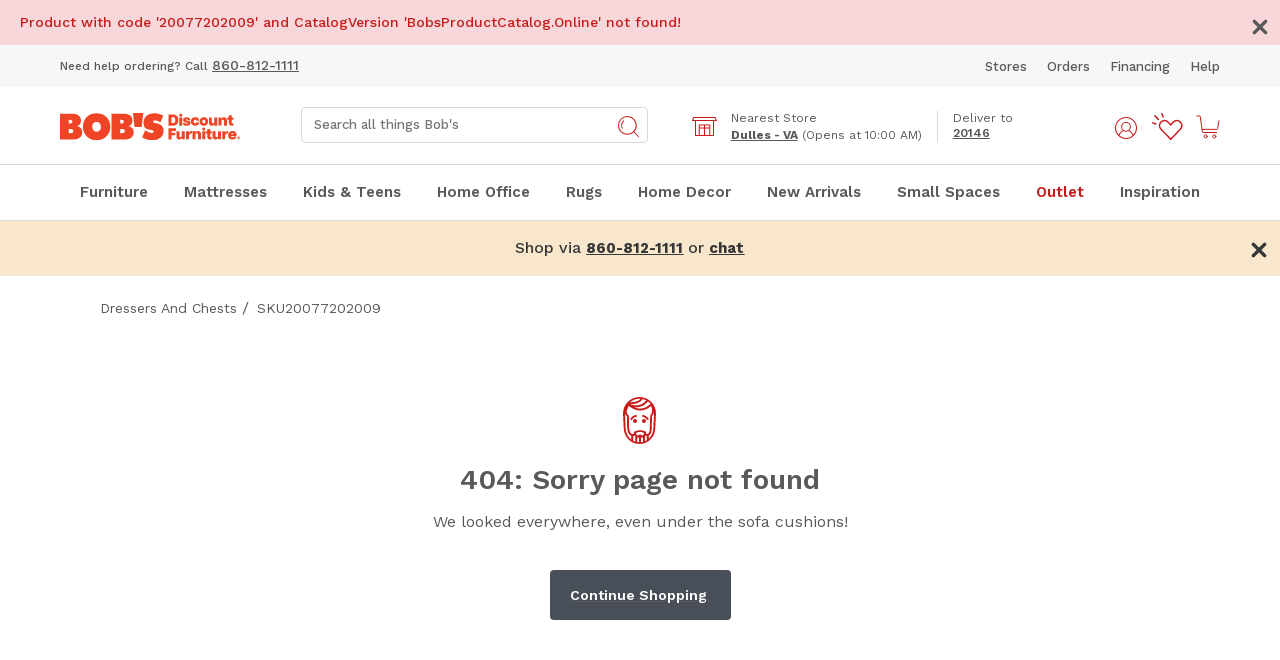

--- FILE ---
content_type: text/html;charset=UTF-8
request_url: https://www.mybobs.com/furniture/bedroom/dressers-and-chests/p/20077202009
body_size: 26396
content:
<!DOCTYPE html><html lang="en" data-critters-container="" dir="ltr"><head><style class="vjs-styles-defaults">
      .video-js {
        width: 300px;
        height: 150px;
      }

      .vjs-fluid:not(.vjs-audio-only-mode) {
        padding-top: 56.25%
      }
    </style>
    <link rel="preconnect" href="https://api.mybobs.com/">
    <link rel="preconnect" href="https://mybobs.bloomreach.io/" crossorigin="">
    <link rel="preconnect" href="https://contentimages.mybobs.com/">
    <link rel="preconnect" href="https://res.cloudinary.com" crossorigin="">
    

    <!-- Geolocation Initiation -->
    
    <!-- Geolocation Initiation End -->
    
    <!-- End Google Tag Manager -->
    <!-- anti-flicker snippet (recommended)  -->
    <style>
      .async-hide {
        opacity: 0 !important;
      }
    </style>
    <!--  -->
    <meta charset="utf-8">
    <title>Bob's Discount Furniture: Home Furniture &amp; Mattress Store</title>
    <base href="/">
    <meta name="viewport" content="width=device-width, initial-scale=1, user-scalable=no">
    <link rel="icon" type="image/x-icon" href="favicon.ico">
    <link href="/assets/css/Material-Icon.css" rel="stylesheet" media="all" onload="this.media='all'"><noscript><link rel="stylesheet" href="/assets/css/Material-Icon.css"></noscript>
    <meta name="occ-backend-base-url" content="https://api.mybobs.com">
    <meta name="media-backend-base-url" content="MEDIA_BACKEND_BASE_URL_VALUE">
    <link rel="manifest" href="manifest.webmanifest">
    <meta name="theme-color" content="#1976d2">
    
    <!-- <script
           type="module"
           src="https://apps.shoptelligence.com/service/latest/shoptelligence-cui-widget-scripts.js"
         >
    </script>
    -->
    <!--
    <script
      type="text/javascript"
      async
      src="/_ui/addons/bobslogingigyaaddon/desktop/common/js/bobslogingigyaaddon.js?version=2311"
    ></script> -->
    
    
    <!--    -->
  <style>@import"https://fonts.googleapis.com/css?family=Open+Sans:300,400,600,700";@font-face{font-family:Work Sans;font-style:italic;font-weight:300 700;src:url(https://fonts.gstatic.com/s/worksans/v24/QGYqz_wNahGAdqQ43Rh_eZDrv_1i4_D2.woff2) format("woff2");unicode-range:U+0000-00FF,U+0131,U+0152-0153,U+02BB-02BC,U+02C6,U+02DA,U+02DC,U+0304,U+0308,U+0329,U+2000-206F,U+20AC,U+2122,U+2191,U+2193,U+2212,U+2215,U+FEFF,U+FFFD}@font-face{font-family:Work Sans;font-style:normal;font-weight:300 700;src:url(https://fonts.gstatic.com/s/worksans/v24/QGYsz_wNahGAdqQ43Rh_fKDptfpA4Q.woff2) format("woff2");unicode-range:U+0000-00FF,U+0131,U+0152-0153,U+02BB-02BC,U+02C6,U+02DA,U+02DC,U+0304,U+0308,U+0329,U+2000-206F,U+20AC,U+2122,U+2191,U+2193,U+2212,U+2215,U+FEFF,U+FFFD}@font-face{font-family:barricada-pro;src:url(/assets/css/7cdcb44be4a7db8877ffa5c0007b8dd865b3bbc383831fe2ea177f62257a9191.woff2) format("woff2"),url(/assets/css/7cdcb44be4a7db8877ffa5c0007b8dd865b3bbc383831fe2ea177f62257a9191.woff) format("woff"),url(/assets/css/7cdcb44be4a7db8877ffa5c0007b8dd865b3bbc383831fe2ea177f62257a9191.opentype) format("opentype");font-display:auto;font-style:normal;font-weight:400;font-stretch:normal}:root{--bobs-font-family:Work Sans, sans-serif;--bobs-base-font-size:16px;--bobs-price-inlay-font-1:barricada-pro, serif;--bobs-content-inlay-font:WorkSans-SemiBold;--bobs-map-store-name-tip-border-color:#a1a1a1;--bobs-map-store-name-tip-background:#ffffff;--bobs-map-store-name-tip-dropshadow:0px 0px 12px 0px #00000040;--bobs-map-store-name-tip-color:#424242;--bobs-color-black-friday:#007366;--bobs-color-primary:#c61b1a;--bobs-color-secondary:#8aa39b;--bobs-color-text:#595959;--bobs-stock-status-background:#394c6a;--bobs-color-background:#ffffff;--bobs-color-border-three:#cccccc;--bobs-color-dark:var(--bobs-color-secondary);--bobs-color-background-alternate:#f7f7f7;--bobs-color-border:#d9d9d9;--bobs-color-border-input:#757575;--bobs-color-border-mattress:#949494;--bobs-color-border-2:#c4c4c4;--bobs-color-gift-card-border:#e6e6e6;--bobs-color-price:#595959;--bobs-color-rating-stars:#31a0aa;--bobs-color-button-background-goof-proof:#1b2d40;--bobs-color-inlay-tag:#c5eef4;--bobs-color-light-brown:#feedd1;--bobs-content-inlay-background:#517086;--bobs-color-cart-label:#236fb0;--bobs-color-default:#268740;--bobs-order-details-border:#ccc;--bobs-color-cordial-share:#fcf5f4;--bobs-color-input-disable:#666666;--bobs-color-lightgrey:#d3d3d3;--bobs-color-active-color:#495057;--bobs-color-button-apply-bg:#91959b;--bobs-color-navy:#484f59;--bobs-color-light-cyan:#c9eff4;--bobs-color-light-cyan-50:rgba(201, 239, 244, .5);--bobs-color-light-blue-gray:#edf1f3;--bobs-color-checkout-blue-gray:#eaf1f6;--bobs-color-checkout-black-gray:#444444;--bobs-color-cyan:#31a0aa;--bobs-color-dark-cyan:#28828a;--bobs-color-green:#05875e;--bobs-color-bundle-savings-label:#047c56;--bobs-color-black:#000000;--bobs-background-light-gray:#f5f5f5;--bobs-color-white:#ffffff;--bobs-color-gray:#4f4f4f;--bobs-color-focus:#005fcc;--bobs-color-offset-white:#f3f5f4;--bobs-color-light-green-background:#f6f9f9;--bobs-color-background-text:#000000de;--bobs-color-gift-card-background:#f8f8f8;--bobs-color-content-background:#666;--bobs-color-gift-card-error:#b82323;--bobs-color-instore-notification:#1e64a2;--bobs-color-instore-notification-background:rgba(35, 111, 176, .1);--bobs-color-promo-banner-background:rgba(24, 188, 211, .1);--bobs-color-warning-section-background:rgba(198, 27, 26, .05);--bobs-color-success-background:rgba(5, 135, 94, .1);--bobs-color-box-shadow-lightgrey:lightgrey;--bobs-color-active-background:#d4281c;--bobs-color-instructions:rgb(102, 102, 102);--cx-page-width-max:100%;--bobs-color-light-grayish-red:#fef4f4;--bobs-color-alert-error-background:#fcf3f3;--bobs-color-modal-text:#444444;--bobs-gutter-width-sm:16px;--bobs-gutter-width:20px;--bobs-spacer-sm:16px;--bobs-spacer-md:60px;--bobs-spacer-lg:100px;--bobs-color-button-text-primary:var(--bobs-color-white);--bobs-color-button-background-primary:var(--bobs-color-navy);--bobs-color-button-focus:var(--bobs-color-focus);--bobs-color-button-background-hover:#5d6673;--bobs-color-button-border-secondary:var(--bobs-color-text);--bobs-color-button-background-secondary:var(--bobs-color-white);--bobs-color-button-text-secondary:var(--bobs-color-text);--bobs-color-button-background-cart-action:var(--bobs-color-primary);--bobs-color-button-text-cart-action:var(--bobs-color-white);--bobs-color-button-background-cart-action-hover:#a83324;--bobs-color-affirm-pay-button-background-hover:#a83324;--bobs-color-button-outline-focus:#4f96f3;--bobs-color-button-text-pill:var(--bobs-color-text);--bobs-color-button-background-pill:#f0f0f0;--bobs-color-text-disabled:#adadad;--bobs-color-inline-grid-title:#d85348;--bobs-color-button-wish-list:#949494;--bobs-color-button-protect-with-goof:#8c8c8c;--bobs-color-checkbox-beige:#cdb199;--bobs-color-checkbox-blue:#09406b;--bobs-color-checkbox-brown:#533a2c;--bobs-color-checkbox-grey:#adadad;--bobs-color-checkbox-white:#f1f1f1;--bobs-color-bobs-card-outstanding:#dde3e9;--bobs-color-place-order-review:#595959;--bobs-color-save-phone-checkbox:#f04426;--bobs-color-icon-check:#1ebcd3;--bobs-omni-channel-background:var(--bobs-color-navy);--bobs-omni-channel-text:var(--bobs-color-white);--bobs-meganav-offsetpagetop:250px;--bobs-goof-proof-min-height-md:200px;--bobs-goof-proof-min-height-lg:200px;--bobs-summary-min-height-sm:570px;--bobs-buy-top-section-min-height-md:175px;--bobs-buy-top-section-min-height-lg:175px;--bobs-variant-selector-min-height-md:118px;--bobs-variant-selector-min-height-lg:118px;--bobs-buy-bottom-section-min-height-md:500px;--bobs-buy-bottom-section-min-height-lg:500px;--mat-expansion-container-text-font:Roboto, Helvetica Neue, sans-serif;--mat-expansion-container-text-size:14px;--mat-expansion-container-text-weight:400;--mat-expansion-container-text-line-height:20px;--mat-expansion-container-text-tracking:normal;--mdc-secondary-navigation-tab-container-height:48px;--mat-tab-header-divider-height:1px;--mat-tab-header-divider-color:var(--bobs-color-border);--mdc-tab-indicator-active-indicator-height:1px;--goof-proof-error-msg-bg:#f8d7da;--goof-proof-error-msg-text:#c72221;--goof-proof-content-border-color:#757575;--goof-proof-button-bg:#b63027;--goof-proof-button-bg-disabled:#d3837d;--goof-proof-head-bg:#f6f6f6;--slider-inactive-track-color:#d3d6db;--slider-with-tick-marks-inactive-container-color:#44474e;--slider-disabled-active-track-color:#1a1b1f;--slider-focus-state-layer-color:#99c8ff;--storepage-setstore-active-bg:#f7f7f7;--storepage-rating-reviews-text-color:#1a0dab;--store-listing-error-text-color:#c61b1a;--stores-listing-new-tag-bgcolor:#fec752;--buy-box-top-section-border-color:#dbdbdb;--buy-box-top-section-background-color:#f3f3f3;--track-delivery-button-background-color:#d42c0e;--track-delivery-prompt-border-color:#dfdfdf;--track-delivery-prompt-background-color:#fafafa;--acima-payment-background-color:#feebe8;--acima-payment-border-color:#f5c6cb;--klarna-border-color:#aeaeae}body{color:var(--bobs-color-text);font-family:var(--bobs-font-family);font-size:.875rem;font-weight:400;line-height:1.25rem}@media (min-width: 576px){body{font-size:1rem;line-height:1.5rem}}body{margin:0;padding:0}:root{--cx-color-primary:#c61b1a;--cx-color-secondary:#8aa39b;--cx-color-text:#595959;--cx-color-background:#fff;--cx-color-dark:var(--cx-color-secondary);--cx-color-border:#d9d9d9;--cx-color-light:#d3d6db;--cx-color-inverse:#fff;--mat-badge-legacy-container-size:22px;--mat-badge-text-color:#fff;--mat-badge-container-shape:50%;--mat-badge-text-size:12px}*,:after,:before{box-sizing:border-box}*{box-sizing:border-box}body{--cx-color-primary:#c61b1a;--cx-color-secondary:#8aa39b;--cx-color-text:#595959;--cx-color-background:#ffffff;--cx-color-dark:var(--cx-color-secondary);--cx-color-border:#d9d9d9;--cx-buttons-border-radius:.25rem}html,body{min-height:100vh;height:auto!important}body{margin:0;position:relative}</style><link rel="stylesheet" href="styles.43fe21ae3f5d680d.css" media="all" onload="this.media='all'"><noscript><link rel="stylesheet" href="styles.43fe21ae3f5d680d.css"></noscript>

                              <link href="https://s.go-mpulse.net/boomerang/WYGDB-W4ZCH-NCJFP-NXCS5-6E773" rel="preload" as="script"><style type="text/css"></style><link id="dnsprefetchlink" rel="dns-prefetch" href="//ndqa23qxzx4yi2kloofq-f-69150b8d7-clientnsv4-s.akamaihd.net"><style>.santorini-updated[_ngcontent-serverApp-c1558427455]{--cx-color-background: #f4f4f4;--cx-color-text: #14293a;--cx-color-inverse: #ffffff;--cx-color-transparent: transparent;--cx-color-primary: #055f9f;--cx-color-secondary: #556b82;--cx-color-success: #256f3a;--cx-color-info: #0064d8;--cx-color-warning: #b44f00;--cx-color-danger: #aa0808;--cx-color-light: #f1f1f1;--cx-color-dark: #77818b;--cx-color-primary-accent: #0f4880;--cx-color-success-accent: #f0fbe4;--cx-color-danger-accent: #fff1f1;--cx-color-warning-accent: #fff5df;--cx-color-info-accent: #deeffe;--cx-color-medium: #d3d6db;--cx-color-background-dark: #212738;--cx-color-visual-focus: #1f3a93;--cx-color-background-focus: rgba(80, 176, 244, .1);--cx-color-border-focus: rgba(166, 204, 232, .6);--cx-page-width-max: 1140px;--cx-font-weight-light: 300;--cx-font-weight-normal: 400;--cx-font-weight-semi: 600;--cx-font-weight-bold: 700;--cx-text-transform: capitalize;--cx-direction: ltr;--cx-transition-duration: .5s;--cx-animation-duration: 1s;--cx-border-radius: 1em;--cx-buttons-border-radius: 2rem;--cx-buttons-border-width: 3px;--cx-border-style: solid}[_nghost-serverApp-c1558427455]  .page-fold{min-height:100vh!important}[_nghost-serverApp-c1558427455]  cx-page-slot.cx-pending.page-fold~cx-page-slot.cx-pending{margin-top:100vh!important}[_nghost-serverApp-c1558427455]  cx-page-slot.page-fold~cx-page-slot.cx-pending{min-height:100vh!important}@media screen and (max-width: 1199.9px){[_nghost-serverApp-c1558427455]  .ProductDetailsPageTemplate .page-fold{min-height:unset!important}[_nghost-serverApp-c1558427455]  .ProductDetailsPageTemplate cx-page-slot.cx-pending.page-fold~cx-page-slot.cx-pending{margin-top:unset!important}[_nghost-serverApp-c1558427455]  .ProductDetailsPageTemplate cx-page-slot.page-fold~cx-page-slot.cx-pending{min-height:unset!important}}[_nghost-serverApp-c1558427455]  .LandingPage2Template{display:block;max-width:unset;margin:unset}[_nghost-serverApp-c1558427455]  header{background-color:transparent;color:var(--cx-color-inverse);display:block}[_nghost-serverApp-c1558427455]  .pdp-print-page, [_nghost-serverApp-c1558427455]  .bobs-order-confirmation-print{display:none}@media print{[_nghost-serverApp-c1558427455]  .pdp-print-page, [_nghost-serverApp-c1558427455]  .bobs-order-confirmation-print{display:block}}@media print{[_nghost-serverApp-c1558427455]  header{display:none}[_nghost-serverApp-c1558427455]  footer{display:none}[_nghost-serverApp-c1558427455]  .BottomHeaderSlot{display:none}[_nghost-serverApp-c1558427455]  main{height:-moz-fit-content;height:fit-content}[_nghost-serverApp-c1558427455]  main .ProductDetailsPageTemplate .Summary, [_nghost-serverApp-c1558427455]  main .ProductDetailsPageTemplate .BuyBobTopSection, [_nghost-serverApp-c1558427455]  main .ProductDetailsPageTemplate .BuyBobBottomSection, [_nghost-serverApp-c1558427455]  main .ProductDetailsPageTemplate .VariantSelector, [_nghost-serverApp-c1558427455]  main .ProductDetailsPageTemplate .goofProofProtection, [_nghost-serverApp-c1558427455]  main .ProductDetailsPageTemplate .BobsOrientation, [_nghost-serverApp-c1558427455]  main .ProductDetailsPageTemplate .PdpContentTopSection, [_nghost-serverApp-c1558427455]  main .ProductDetailsPageTemplate .PdpContentMiddleSection, [_nghost-serverApp-c1558427455]  main .ProductDetailsPageTemplate .PdpContentBottomSection{display:none}[_nghost-serverApp-c1558427455]  main .OrderConfirmationPageTemplate .BodyContent, [_nghost-serverApp-c1558427455]  main .OrderConfirmationPageTemplate .SideContent{display:none}}[_nghost-serverApp-c1558427455]  .LoginPageTemplate header{min-height:-moz-fit-content;min-height:fit-content}[_nghost-serverApp-c1558427455]  .LoginPageTemplate footer{min-height:-moz-fit-content;min-height:fit-content}[_nghost-serverApp-c1558427455]  .LoginPageTemplate .header{grid-template:none;min-height:-moz-fit-content;min-height:fit-content}[_nghost-serverApp-c1558427455]  .LoginPageTemplate .footer{grid-template:none;height:unset}[_nghost-serverApp-c1558427455]  .MultiStepCheckoutSummaryPageTemplate header{min-height:-moz-fit-content;min-height:fit-content}[_nghost-serverApp-c1558427455]  .MultiStepCheckoutSummaryPageTemplate footer{min-height:-moz-fit-content;min-height:fit-content}[_nghost-serverApp-c1558427455]  .MultiStepCheckoutSummaryPageTemplate .header{grid-template:none;min-height:-moz-fit-content;min-height:fit-content}[_nghost-serverApp-c1558427455]  .MultiStepCheckoutSummaryPageTemplate .footer{grid-template:none;height:unset}[_nghost-serverApp-c1558427455]  .demo-component header, [_nghost-serverApp-c1558427455]  .sample-component header{display:none!important}[_nghost-serverApp-c1558427455]  .demo-component footer, [_nghost-serverApp-c1558427455]  .demo-component bobs-product-faqs-hybris, [_nghost-serverApp-c1558427455]  .sample-component footer, [_nghost-serverApp-c1558427455]  .sample-component bobs-product-faqs-hybris{display:none!important}[_nghost-serverApp-c1558427455]  .demo-component .hst-container-item, [_nghost-serverApp-c1558427455]  .sample-component .hst-container-item{margin:60px 0}@media (min-width: 992px){[_nghost-serverApp-c1558427455]  .demo-component .hst-container-item, [_nghost-serverApp-c1558427455]  .sample-component .hst-container-item{margin:60px}}[_nghost-serverApp-c1558427455]  .block-padding{padding-top:50px;padding-bottom:50px}@media (min-width: 768px){[_nghost-serverApp-c1558427455]  .block-padding{padding-top:var(--bobs-spacer-md);padding-bottom:var(--bobs-spacer-md)}}@media (min-width: 992px){[_nghost-serverApp-c1558427455]  .block-padding{padding-top:var(--bobs-spacer-lg);padding-bottom:var(--bobs-spacer-lg)}}[_nghost-serverApp-c1558427455]  .section-margin{margin-top:50px;margin-bottom:50px}@media (min-width: 768px){[_nghost-serverApp-c1558427455]  .section-margin{margin-top:var(--bobs-spacer-md);margin-bottom:var(--bobs-spacer-md)}}[_nghost-serverApp-c1558427455]  .container-margin{padding-left:var(--bobs-spacer-sm);padding-right:var(--bobs-spacer-sm)}@media (min-width: 768px){[_nghost-serverApp-c1558427455]  .container-margin{padding-left:var(--bobs-spacer-md);padding-right:var(--bobs-spacer-md)}}@media (min-width: 1200px){[_nghost-serverApp-c1558427455]  .container-margin{padding-left:var(--bobs-spacer-lg);padding-right:var(--bobs-spacer-lg)}}[_nghost-serverApp-c1558427455]  bobs-brx{width:100%}[_nghost-serverApp-c1558427455]  .bobs-time-none .bobs-button--primary{border-radius:50px}[_nghost-serverApp-c1558427455]  .bobs-time-calender .mr-4{display:none}[_nghost-serverApp-c1558427455]  .bobs-time-calender .bobs-button--primary{color:var(--bobs-color-text);background-color:#0000!important;border:1px solid var(--bobs-color-border);border-radius:50px;width:220px}</style><style>.santorini-updated[_ngcontent-serverApp-c1514556808]{--cx-color-background: #f4f4f4;--cx-color-text: #14293a;--cx-color-inverse: #ffffff;--cx-color-transparent: transparent;--cx-color-primary: #055f9f;--cx-color-secondary: #556b82;--cx-color-success: #256f3a;--cx-color-info: #0064d8;--cx-color-warning: #b44f00;--cx-color-danger: #aa0808;--cx-color-light: #f1f1f1;--cx-color-dark: #77818b;--cx-color-primary-accent: #0f4880;--cx-color-success-accent: #f0fbe4;--cx-color-danger-accent: #fff1f1;--cx-color-warning-accent: #fff5df;--cx-color-info-accent: #deeffe;--cx-color-medium: #d3d6db;--cx-color-background-dark: #212738;--cx-color-visual-focus: #1f3a93;--cx-color-background-focus: rgba(80, 176, 244, .1);--cx-color-border-focus: rgba(166, 204, 232, .6);--cx-page-width-max: 1140px;--cx-font-weight-light: 300;--cx-font-weight-normal: 400;--cx-font-weight-semi: 600;--cx-font-weight-bold: 700;--cx-text-transform: capitalize;--cx-direction: ltr;--cx-transition-duration: .5s;--cx-animation-duration: 1s;--cx-border-radius: 1em;--cx-buttons-border-radius: 2rem;--cx-buttons-border-width: 3px;--cx-border-style: solid}[_nghost-serverApp-c1514556808]  .bobs-wishlist-drawer .bobs-drawer-header{display:flex;flex-direction:column-reverse;justify-content:center}.bobs-drawer-container[_ngcontent-serverApp-c1514556808]{background-color:transparent;position:absolute;inset:0;z-index:16000001;transition-duration:.4s;transition-timing-function:cubic-bezier(.25,.8,.25,1)}.overlay[_ngcontent-serverApp-c1514556808]{position:fixed;inset:0;z-index:9995;pointer-events:auto;-webkit-tap-highlight-color:transparent;transition:opacity .4s cubic-bezier(.25,.8,.25,1);opacity:1;background:#0009;transition-duration:.4s;transition-timing-function:cubic-bezier(.25,.8,.25,1);transition-property:background-color,visibility;width:100vw}.sideNav[_ngcontent-serverApp-c1514556808]{position:fixed;right:0;background-color:var(--bobs-color-background);min-height:100vh;z-index:9996;height:100%;overflow-y:scroll;overscroll-behavior:none;top:0}@media (max-width: 991.98px){.sideNav[data-use-sofa-toolkit=false][_ngcontent-serverApp-c1514556808]{width:100vw}}.sideNav[data-use-sofa-toolkit=true][_ngcontent-serverApp-c1514556808]{overflow-y:hidden;width:100dvw}@media (min-width: 576px){.sideNav[data-use-sofa-toolkit=true][_ngcontent-serverApp-c1514556808]{width:375px}}</style><style>.child-menu[_ngcontent-serverApp-c3171605337]{background-color:var(--bobs-color-button-background-pill);padding:10px;border-radius:2px;margin-bottom:16px}.my-bobs-container[_ngcontent-serverApp-c3171605337]{display:flex;flex-direction:column;margin-left:7px;width:100%}.my-bobs-container[_ngcontent-serverApp-c3171605337]   span[_ngcontent-serverApp-c3171605337]{font-size:.75rem;line-height:.9375rem}@media screen and (max-width: 360px){.my-bobs-container[_ngcontent-serverApp-c3171605337]{margin-left:0}}@media only screen and (max-width: 991px){.hide-for-portrait[_ngcontent-serverApp-c3171605337]{display:none!important}}@media only screen and (min-width: 991px){.hide-for-landscape[_ngcontent-serverApp-c3171605337]{display:none}}@media (max-width: 1199.98px){.hide-for-landscape[_ngcontent-serverApp-c3171605337]{overflow-x:scroll}}[_ngcontent-serverApp-c3171605337]::-webkit-scrollbar{height:3px;display:none}[_nghost-serverApp-c3171605337]  .icon-container{gap:18px;padding:0}[_nghost-serverApp-c3171605337]  .wishlist-icon{margin-top:-4px}[_nghost-serverApp-c3171605337]  .bobs-header{background-color:var(--bobs-color-background);color:var(--bobs-color-text);z-index:100;padding:0!important;max-width:100%!important;margin:auto;display:grid;flex-wrap:nowrap;grid-template:"tb tb tb tb tb tb tb tb tb tb tb tb" auto "pb pb pb pb pb pb pb pb pb pb pb pb" auto "nav nav b4 b4 b1 b1 b1 b1 b3 b3 b6 b6" auto "b2 b2 b2 b2 b2 b2 b2 b2 b2 b2 b2 b2" auto "c c c c c c c c c c c c" auto "oc oc oc oc oc oc oc oc oc oc oc oc" auto/1fr 1fr 1fr 1fr 1fr 1fr 1fr 1fr 1fr 1fr 1fr 1fr}@media (min-width: 992px){[_nghost-serverApp-c3171605337]  .bobs-header{grid-template:"tb tb tb tb tb tb tb tb tb tb tb tb tb tb" auto "pb pb pb pb pb pb pb pb pb pb pb pb pb pb" auto "b1 b1 b1 b2 b2 b2 b2 b2 b3 b3 b3 b4 b5 b6" auto "nav nav nav nav nav nav nav nav nav nav nav nav nav nav" "oc oc oc oc oc oc oc oc oc oc oc oc oc oc" auto/1fr 1fr 1fr 1fr 1fr 1fr 1fr 1fr 1fr 1fr 1fr 1fr 1fr 1fr}}[_nghost-serverApp-c3171605337]  .bobs-header bobs-top-banner-notification-storybook{grid-area:tb;z-index:20}[_nghost-serverApp-c3171605337]  .bobs-header bobs-header-spartacus-navigation-storybook{grid-area:nav}[_nghost-serverApp-c3171605337]  .bobs-header bobs-header-promotional-banner-links-storybook{grid-area:pb;z-index:20}[_nghost-serverApp-c3171605337]  .bobs-header bobs-logo{grid-area:b1;display:flex;justify-content:center;align-items:center;background:var(--bobs-color-white);z-index:20;width:100%}@media (min-width: 992px){[_nghost-serverApp-c3171605337]  .bobs-header bobs-logo{justify-content:flex-start;padding-top:21px;padding-bottom:21px;padding-left:60px}}[_nghost-serverApp-c3171605337]  .bobs-header bobs-header-scrolling-button-menu-storybook{grid-area:c;background:var(--bobs-color-white);z-index:20}@media (min-width: 992px){[_nghost-serverApp-c3171605337]  .bobs-header bobs-header-scrolling-button-menu-storybook{display:none}}[_nghost-serverApp-c3171605337]  .bobs-header bobs-header-search-box-storybook{width:100%}[_nghost-serverApp-c3171605337]  .bobs-header .search-box-wrapper{grid-area:b2;display:flex;justify-content:center;align-items:center;padding-top:8px;padding-bottom:8px;background:var(--bobs-color-white);z-index:20}@media (min-width: 992px){[_nghost-serverApp-c3171605337]  .bobs-header .search-box-wrapper{padding-top:21px;padding-bottom:21px}}[_nghost-serverApp-c3171605337]  .bobs-header .my-bobs-delivery-container{grid-area:b3;display:flex;justify-content:center;align-items:center;color:var(--bobs-color-text);background:var(--bobs-color-white);z-index:20}@media (min-width: 992px){[_nghost-serverApp-c3171605337]  .bobs-header .my-bobs-delivery-container{padding-top:21px;padding-bottom:21px}}[_nghost-serverApp-c3171605337]  .bobs-header .my-account{grid-area:b4;padding-top:4px;align-items:center;background:var(--bobs-color-white);z-index:20;display:flex!important}@media (min-width: 992px){[_nghost-serverApp-c3171605337]  .bobs-header .my-account{padding-top:16px;padding-bottom:16px;padding-right:0}}[_nghost-serverApp-c3171605337]  .bobs-header .my-account .bobs-icon-link-container{justify-content:flex-end!important}[_nghost-serverApp-c3171605337]  .bobs-header .wishlist{grid-area:b5;padding-top:16px;padding-right:16px;align-items:center;background:var(--bobs-color-white);z-index:20;display:none}@media (min-width: 992px){[_nghost-serverApp-c3171605337]  .bobs-header .wishlist{padding-bottom:16px;padding-right:0;display:block}}[_nghost-serverApp-c3171605337]  .bobs-header .wishlist .bobs-icon-link-container{justify-content:center!important;display:flex!important}[_nghost-serverApp-c3171605337]  .bobs-header bobs-cart-icon-storybook{grid-area:b6;padding-right:16px;align-items:center;justify-content:flex-start;background:var(--bobs-color-white);z-index:20;display:flex}@media (min-width: 992px){[_nghost-serverApp-c3171605337]  .bobs-header bobs-cart-icon-storybook{padding-top:21px;padding-bottom:21px}}[_nghost-serverApp-c3171605337]  .bobs-header bobs-omni-channel-bar-storybook{grid-area:oc}[_nghost-serverApp-c3171605337]  .bobs-header .my-bobs-link-container, [_nghost-serverApp-c3171605337]  .bobs-header .bobs-delivery-zip-link-container{padding:0 15px}[_nghost-serverApp-c3171605337]  .bobs-header .my-bobs-link-container{display:none}@media (min-width: 992px){[_nghost-serverApp-c3171605337]  .bobs-header .my-bobs-link-container{display:block}}[_nghost-serverApp-c3171605337]  .bobs-header .bobs-delivery-zip-link-container{display:none}@media (min-width: 992px){[_nghost-serverApp-c3171605337]  .bobs-header .bobs-delivery-zip-link-container{border-left:1px solid var(--bobs-color-border);display:block}}[_nghost-serverApp-c3171605337]  .bobs-header-promotional-banner-links .rightContainer{flex-grow:0;flex-shrink:0}[_nghost-serverApp-c3171605337]  .bobs-tooltip-wrapper{z-index:1000}[_nghost-serverApp-c3171605337]  .delivery-message{color:var(--bobs-color-text)}[_nghost-serverApp-c3171605337]  .animation-container{position:relative}[_nghost-serverApp-c3171605337]  .bobs-header-omni-channel-bar{background-color:var(--bobs-omni-channel-background);font-size:.9375rem;font-weight:500;line-height:1.125rem;display:flex;justify-content:space-between;align-items:center;left:0;right:0;z-index:10}[_nghost-serverApp-c3171605337]  .bobs-header-omni-channel-bar__authenticated{display:flex;flex-direction:column}@media (min-width: 992px){[_nghost-serverApp-c3171605337]  .bobs-header-omni-channel-bar__authenticated{flex-direction:row}}[_nghost-serverApp-c3171605337]  .bobs-header-omni-channel-bar__authenticated .bobs-header-omni-channel-bar__message-wrapper{flex:1;border-bottom:1px solid rgba(255,255,255,.2)}@media (min-width: 992px){[_nghost-serverApp-c3171605337]  .bobs-header-omni-channel-bar__authenticated .bobs-header-omni-channel-bar__message-wrapper{border-right:1px solid rgba(255,255,255,.2)}}[_nghost-serverApp-c3171605337]  .bobs-header-omni-channel-bar .bobs-header-omni-channel-bar__message-container{flex:1}[_nghost-serverApp-c3171605337]  .bobs-header-omni-channel-bar .bobs-header-omni-channel-bar__message-container .bobs-header-omni-channel-bar__message-wrapper{display:flex;justify-content:center;padding:18px 40px 19px 20px}[_nghost-serverApp-c3171605337]  .bobs-header-omni-channel-bar .bobs-header-omni-channel-bar__message-container .bobs-header-omni-channel-bar__message-wrapper p{margin:0}[_nghost-serverApp-c3171605337]  .bobs-header-omni-channel-bar .bobs-header-omni-channel-bar__message-container .bobs-header-omni-channel-bar__message-wrapper .bobs-header-omni-channel-bar__message{color:var(--bobs-omni-channel-text)}[_nghost-serverApp-c3171605337]  .bobs-header-omni-channel-bar .bobs-header-omni-channel-bar__message-container .bobs-header-omni-channel-bar__message-wrapper .bobs-header-omni-channel-bar__message a{color:var(--bobs-omni-channel-text);font-size:.9375rem;font-weight:500;text-decoration:underline}[_nghost-serverApp-c3171605337]  bobs-close-button{position:absolute;top:18.5px;right:18.5px}bobs-omni-channel-bar-hybris[_ngcontent-serverApp-c3171605337]{position:relative;z-index:1}.bobs-header-cart-icon[_ngcontent-serverApp-c3171605337]{position:relative;display:inline-block;border:none;background:none}.bobs-header-cart-icon[_ngcontent-serverApp-c3171605337]   .item-count[_ngcontent-serverApp-c3171605337]{font-size:.6875rem;font-weight:700;color:var(--bobs-color-primary);position:absolute;top:-2px;left:4px;right:0;text-align:center}[_nghost-serverApp-c3171605337]  .header-link, [_nghost-serverApp-c3171605337]  .message{font-size:.8125rem;font-weight:500;text-decoration:none;color:var(--bobs-color-text)}[_nghost-serverApp-c3171605337]  .header-link:hover{text-decoration:underline;color:var(--bobs-color-primary)}[_nghost-serverApp-c3171605337]  .bobs-header-promotional-banner-links__message a{text-decoration:underline}[_nghost-serverApp-c3171605337]  .bobs-header-promotional-banner-links{color:var(--bobs-color-text);background-color:var(--bobs-color-background-alternate);font-size:.8125rem;font-weight:500;line-height:.9375rem;display:flex;align-items:center;justify-content:space-between;padding:13px 16px}@media (min-width: 1200px){[_nghost-serverApp-c3171605337]  .bobs-header-promotional-banner-links{padding:13px 60px}}[_nghost-serverApp-c3171605337]  .bobs-header-promotional-banner-links .bobs-rotating-message{font-size:.75rem}@media (max-width: 767.98px){[_nghost-serverApp-c3171605337]  .bobs-header-promotional-banner-links .bobs-rotating-message{font-size:.6875rem}}[_nghost-serverApp-c3171605337]  .bobs-header-promotional-banner-links .bobs-rotating-message a{text-decoration:underline;font-weight:500}@media (max-width: 767.98px){[_nghost-serverApp-c3171605337]  .bobs-header-promotional-banner-links .bobs-rotating-message a{font-size:.6875rem}}[_nghost-serverApp-c3171605337]  .link-container{display:none}@media (min-width: 992px){[_nghost-serverApp-c3171605337]  .link-container{display:flex}[_nghost-serverApp-c3171605337]  .link-container .header-link{margin-right:20px}[_nghost-serverApp-c3171605337]  .link-container .header-link:last-of-type{margin-right:0}}[_nghost-serverApp-c3171605337]  .top-banner-notification__message{font-size:.875rem;font-weight:500;text-decoration:none;color:var(--bobs-color-text)}[_nghost-serverApp-c3171605337]  .top-banner-notification__message a{text-decoration:underline}[_nghost-serverApp-c3171605337]  .top-banner-notification{display:flex;justify-content:space-between;color:var(--bobs-color-text);background-color:var(--bobs-color-light-cyan);font-size:.875rem;font-weight:500;line-height:1;padding:15px 20px 16px;z-index:9997;position:relative}[_nghost-serverApp-c3171605337]  .bobs-close-button{margin-right:-10px!important}[_nghost-serverApp-c3171605337]  .alert-error{background-color:#f8d7da;color:#c61b1a}[_nghost-serverApp-c3171605337]  .alert-success{background-color:#d1e7dd;color:#0f5132}[_nghost-serverApp-c3171605337]  .alert-warning{background-color:#fff3cd;color:#664d03}[_nghost-serverApp-c3171605337] {line-height:.9375rem}[_nghost-serverApp-c3171605337]  a{line-height:.9375rem;text-decoration:none}[_nghost-serverApp-c3171605337]  .select-store{font-size:.8125rem!important;line-height:.9375rem;font-weight:600;text-decoration:underline}.display-lg[_ngcontent-serverApp-c3171605337]{display:none}@media only screen and (min-width: 1120px){.display-lg[_ngcontent-serverApp-c3171605337]{display:block}}.my-bobs-link[_ngcontent-serverApp-c3171605337]{display:flex;align-items:center}@media only screen and (max-width: 600px){.my-bobs-link[_ngcontent-serverApp-c3171605337]{padding-left:20px}}@media only screen and (max-width: 990px){.my-bobs-link[_ngcontent-serverApp-c3171605337]{padding-left:20px}}@media (max-width: 991.98px){.my-bobs-link[_ngcontent-serverApp-c3171605337]{padding-top:20px;padding-bottom:20px}}.mobile-nav[_ngcontent-serverApp-c3171605337]{display:flex}@media (min-width: 992px){.mobile-nav[_ngcontent-serverApp-c3171605337]{display:none}}.desktop-nav[_ngcontent-serverApp-c3171605337]{display:none}@media (min-width: 992px){.desktop-nav[_ngcontent-serverApp-c3171605337]{display:flex}}.bobs-header__spartacus-navigation[_ngcontent-serverApp-c3171605337]   .desktop-nav[_ngcontent-serverApp-c3171605337]{height:55px;padding-top:20px;background-color:var(--bobs-color-white);justify-content:space-between;position:relative;z-index:19;padding-left:1rem;padding-right:1rem}@media (min-width: 1200px){.bobs-header__spartacus-navigation[_ngcontent-serverApp-c3171605337]   .desktop-nav[_ngcontent-serverApp-c3171605337]{border-top:1px solid var(--bobs-color-border);border-bottom:1px solid var(--bobs-color-border);padding-left:80px;padding-right:80px;height:57px}}@media (max-width: 991.98px){.bobs-header-spartacus-open[_ngcontent-serverApp-c3171605337]{position:fixed;width:100%;z-index:100;top:0}}.bobs-header-spartacus-navigation__link[_ngcontent-serverApp-c3171605337]{font-weight:700}.bobs-header-spartacus-navigation__link[_ngcontent-serverApp-c3171605337]   a[_ngcontent-serverApp-c3171605337]{text-decoration:none;font-size:15px;line-height:.9375rem!important;font-weight:600!important}.bobs-header-spartacus-navigation__container[_ngcontent-serverApp-c3171605337]{position:fixed;inset:0;background-color:#0000004d;width:100%;height:100%;z-index:2;display:block}.bobs-header-spartacus-navigation__link-content[_ngcontent-serverApp-c3171605337]{display:block;height:35px}.bobs-header-spartacus-navigation__link-active[_ngcontent-serverApp-c3171605337]{border-bottom:3px solid var(--bobs-color-primary)}.bobs-header-spartacus__mobile-background[_ngcontent-serverApp-c3171605337]{background-color:var(--bobs-color-white);z-index:1000;position:relative}.bobs-header-spartacus__mobile-background--padding-bottom[_ngcontent-serverApp-c3171605337]{padding-bottom:20px}.bobs-header-spartacus__mobile-background--padding-bottom[_ngcontent-serverApp-c3171605337]   span.bobs-header-spartacus__mobile-menu--toggle[_ngcontent-serverApp-c3171605337]{padding-left:50px;height:75px}span.bobs-header-spartacus__mobile-menu--toggle[_ngcontent-serverApp-c3171605337]{cursor:pointer;padding-top:20px;padding-bottom:16px;padding-left:16px;display:flex;flex-direction:row;z-index:1000;height:45px}span.bobs-header-spartacus__mobile-menu--toggle[_ngcontent-serverApp-c3171605337]   bobs-icon[_ngcontent-serverApp-c3171605337]{display:flex;align-items:center}.header-links[_ngcontent-serverApp-c3171605337]{width:100%;align-items:center!important;flex-direction:row!important;display:flex;gap:15px;position:relative}@media screen and (max-width: 360px){.header-links[_ngcontent-serverApp-c3171605337]{padding-right:10px;gap:unset;justify-content:space-between}}bobs-icon-link#wishlist[_ngcontent-serverApp-c3171605337]{display:none}@media (min-width: 992px){bobs-icon-link#wishlist[_ngcontent-serverApp-c3171605337]{display:block}}[_nghost-serverApp-c3171605337]  .mat-expansion-panel-header-title, [_nghost-serverApp-c3171605337]  .mat-expansion-panel-header-description{font-size:14px;font-weight:700;margin-right:16px;align-items:center!important}[_nghost-serverApp-c3171605337]  svg.bobs-icon.bobs-icon-MENU, [_nghost-serverApp-c3171605337]  svg.bobs-icon-CLOSE_X{width:24px;height:16px}[_nghost-serverApp-c3171605337]  bobs-icon.is-open{position:absolute;left:9px;margin-top:-8px}@media (min-width: 576px){[_nghost-serverApp-c3171605337]  bobs-icon.is-open{margin-top:14px;margin-right:17px;position:unset;left:0}}.santorini-updated[_ngcontent-serverApp-c3171605337]{--cx-color-background: #f4f4f4;--cx-color-text: #14293a;--cx-color-inverse: #ffffff;--cx-color-transparent: transparent;--cx-color-primary: #055f9f;--cx-color-secondary: #556b82;--cx-color-success: #256f3a;--cx-color-info: #0064d8;--cx-color-warning: #b44f00;--cx-color-danger: #aa0808;--cx-color-light: #f1f1f1;--cx-color-dark: #77818b;--cx-color-primary-accent: #0f4880;--cx-color-success-accent: #f0fbe4;--cx-color-danger-accent: #fff1f1;--cx-color-warning-accent: #fff5df;--cx-color-info-accent: #deeffe;--cx-color-medium: #d3d6db;--cx-color-background-dark: #212738;--cx-color-visual-focus: #1f3a93;--cx-color-background-focus: rgba(80, 176, 244, .1);--cx-color-border-focus: rgba(166, 204, 232, .6);--cx-page-width-max: 1140px;--cx-font-weight-light: 300;--cx-font-weight-normal: 400;--cx-font-weight-semi: 600;--cx-font-weight-bold: 700;--cx-text-transform: capitalize;--cx-direction: ltr;--cx-transition-duration: .5s;--cx-animation-duration: 1s;--cx-border-radius: 1em;--cx-buttons-border-radius: 2rem;--cx-buttons-border-width: 3px;--cx-border-style: solid}.bobs-header__search-box[_ngcontent-serverApp-c3171605337]{width:100%;height:40px;position:relative;max-width:100%;padding-left:16px;padding-right:16px}.bobs-header-search-box__input[_ngcontent-serverApp-c3171605337]{width:100%;height:100%;flex-grow:0;padding:9.5px 12.5px 9.5px 12px;border:solid 1px var(--bobs-color-border);background-color:var(--bobs-color-white);font-size:.8125rem;font-weight:500;font-stretch:normal;font-style:normal;line-height:1;letter-spacing:normal;text-align:left;color:var(--bobs-color-text);border-radius:.25rem;outline:none}@media (max-width: 767.98px){.bobs-header-search-box__input[_ngcontent-serverApp-c3171605337]{font-size:1rem}}.bobs-header-search-box__icon[_ngcontent-serverApp-c3171605337]{position:absolute;top:9.5px;right:30px;background-color:var(--bobs-color-white);cursor:pointer}@media (min-width: 768px){.bobs-header-search-box__icon[_ngcontent-serverApp-c3171605337]{right:28px}}@media (min-width: 992px){.bobs-header-search-box__icon[_ngcontent-serverApp-c3171605337]{right:20px}}@media (min-width: 1200px){.bobs-header-search-box__icon[_ngcontent-serverApp-c3171605337]{right:24px}}@media (max-width: 767.98px){.bobs-clear-text[_ngcontent-serverApp-c3171605337]{position:absolute;top:9.5px;right:60px;border:none;font-size:1rem;text-decoration:underline;background-color:var(--bobs-color-white);cursor:pointer}}@media (min-width: 576px){.bobs-clear-text[_ngcontent-serverApp-c3171605337]{visibility:hidden}}@media (min-width: 576px){.bobs-close-button[_ngcontent-serverApp-c3171605337]{visibility:hidden}}.search-popout-container[_ngcontent-serverApp-c3171605337]{flex-grow:0;padding:16px;border:solid 1px var(--bobs-color-border);border-radius:4px;background-color:var(--bobs-color-white);display:flex;position:absolute;top:45px;left:16px;z-index:2000}@media (min-width: 992px){.search-popout-container[_ngcontent-serverApp-c3171605337]{padding:30px 30px 50px}}.search-popout-container[_ngcontent-serverApp-c3171605337]:before, .search-popout-container[_ngcontent-serverApp-c3171605337]:after{content:"";position:absolute;width:0;height:0}.search-popout-container[_ngcontent-serverApp-c3171605337]:before{top:-7px;border-bottom:solid 7px var(--bobs-color-border);border-left:solid 7px transparent;border-right:solid 7px transparent}.search-popout-container[_ngcontent-serverApp-c3171605337]:after{top:-6px;border-bottom:solid 7px white;border-left:solid 7px transparent;border-right:solid 7px transparent}[_nghost-serverApp-c3171605337]  .search-popout-container .search-content{display:flex;flex-direction:column;row-gap:20px;color:var(--cx-color-text)}@media (min-width: 992px){[_nghost-serverApp-c3171605337]  .search-popout-container .search-content{flex-direction:row}}[_nghost-serverApp-c3171605337]  .search-popout-container .search-content .left-column{width:100%}@media (min-width: 992px){[_nghost-serverApp-c3171605337]  .search-popout-container .search-content .left-column{width:30%;padding-right:30px;min-width:166px}}[_nghost-serverApp-c3171605337]  .search-popout-container .search-content .left-column .search-suggestions{display:flex;flex-direction:column;list-style:none;padding-left:0;margin-bottom:0}[_nghost-serverApp-c3171605337]  .search-popout-container .search-content .left-column .search-suggestions li{cursor:pointer;text-transform:capitalize}[_nghost-serverApp-c3171605337]  .search-popout-container .search-content .left-column .search-suggestions li:hover{color:var(--bobs-color-primary)}[_nghost-serverApp-c3171605337]  .search-popout-container .search-content .left-column .search-suggestions li:not(:first-of-type){padding-top:12px}[_nghost-serverApp-c3171605337]  .search-popout-container .search-content .left-column .search-article-item, [_nghost-serverApp-c3171605337]  .search-popout-container .search-content .left-column .search-suggestion-item{font-size:.875rem;font-weight:400}[_nghost-serverApp-c3171605337]  .search-popout-container .search-content .left-column .search-articles{display:flex;flex-direction:column;padding-top:20px;border-top:solid 1px var(--bobs-color-border)}[_nghost-serverApp-c3171605337]  .search-popout-container .search-content .right-column{width:100%;border-top:solid 1px var(--bobs-color-border)}@media (min-width: 992px){[_nghost-serverApp-c3171605337]  .search-popout-container .search-content .right-column{width:auto;padding-left:25px;border-top:0;border-left:solid 1px var(--bobs-color-border)}}[_nghost-serverApp-c3171605337]  .search-popout-container .search-content .right-column .see-results{font-size:.875rem;cursor:pointer}[_nghost-serverApp-c3171605337]  .search-popout-container .search-content .right-column .see-results:hover{color:var(--bobs-color-primary);text-decoration:underline}[_nghost-serverApp-c3171605337]  .search-popout-container .search-content .title-container{display:flex;justify-content:space-between;padding-top:20px;padding-bottom:20px}@media (min-width: 992px){[_nghost-serverApp-c3171605337]  .search-popout-container .search-content .title-container{padding-top:0}}[_nghost-serverApp-c3171605337]  .search-popout-container .search-content .title-container.trending-products-title{padding-top:4px}@media (min-width: 992px){[_nghost-serverApp-c3171605337]  .search-popout-container .search-content .title-container.trending-products-title{padding-top:0}}[_nghost-serverApp-c3171605337]  .search-popout-container .search-content .suggestions-title{font-size:1rem;font-weight:600}[_nghost-serverApp-c3171605337]  .search-popout-container .search-content .left-column-header{padding-bottom:20px}[_nghost-serverApp-c3171605337]  .search-popout-container .search-content .products-container{display:grid;grid-template-columns:1fr 1fr;grid-gap:15px 20px;width:100%;min-height:285px}@media (min-width: 992px){[_nghost-serverApp-c3171605337]  .search-popout-container .search-content .products-container{grid-template-columns:132px 132px 132px;grid-gap:32px 49px}}@media only screen and (max-width: 990px){[_nghost-serverApp-c3171605337]  .search-popout-container .search-content .products-container bobs-header-search-box-product-card:last-child, [_nghost-serverApp-c3171605337]  .search-popout-container .search-content .products-container bobs-header-search-box-product-card:nth-last-child(2){display:none}}[_nghost-serverApp-c3171605337]  .search-popout-container .search-content .products-container .product-card{position:relative}[_nghost-serverApp-c3171605337]  .search-popout-container .search-content .products-container .product-card .bobs-product-price, [_nghost-serverApp-c3171605337]  .search-popout-container .search-content .products-container .product-card .title{font-size:.75rem}[_nghost-serverApp-c3171605337]  .search-popout-container .search-content .products-container .product-card .bobs-product-price{font-weight:600}[_nghost-serverApp-c3171605337]  .search-popout-container .search-content .products-container .product-card bobs-wishlist-toggle{position:absolute;right:0;top:0;z-index:1000}.bobs-header-scrolling-button-menu[_ngcontent-serverApp-c3171605337]{background:var(--bobs-color-white);height:34px}.mobile-menu[_ngcontent-serverApp-c3171605337]{overflow-x:scroll;margin-left:-15px}</style><style>.bobs-back-to-top[_ngcontent-serverApp-c1953315721]{position:fixed;background:none;border:none;border-radius:50%;z-index:9994}</style><style>.child-menu[_ngcontent-serverApp-c1203977411]{background-color:var(--bobs-color-button-background-pill);padding:10px;border-radius:2px;margin-bottom:16px}.my-bobs-container[_ngcontent-serverApp-c1203977411]{display:flex;flex-direction:column;margin-left:7px;width:100%}.my-bobs-container[_ngcontent-serverApp-c1203977411]   span[_ngcontent-serverApp-c1203977411]{font-size:.75rem;line-height:.9375rem}@media screen and (max-width: 360px){.my-bobs-container[_ngcontent-serverApp-c1203977411]{margin-left:0}}@media only screen and (max-width: 991px){.hide-for-portrait[_ngcontent-serverApp-c1203977411]{display:none!important}}@media only screen and (min-width: 991px){.hide-for-landscape[_ngcontent-serverApp-c1203977411]{display:none}}@media (max-width: 1199.98px){.hide-for-landscape[_ngcontent-serverApp-c1203977411]{overflow-x:scroll}}[_ngcontent-serverApp-c1203977411]::-webkit-scrollbar{height:3px;display:none}[_nghost-serverApp-c1203977411]  .icon-container{gap:18px;padding:0}[_nghost-serverApp-c1203977411]  .wishlist-icon{margin-top:-4px}[_nghost-serverApp-c1203977411]  .bobs-header{background-color:var(--bobs-color-background);color:var(--bobs-color-text);z-index:100;padding:0!important;max-width:100%!important;margin:auto;display:grid;flex-wrap:nowrap;grid-template:"tb tb tb tb tb tb tb tb tb tb tb tb" auto "pb pb pb pb pb pb pb pb pb pb pb pb" auto "nav nav b4 b4 b1 b1 b1 b1 b3 b3 b6 b6" auto "b2 b2 b2 b2 b2 b2 b2 b2 b2 b2 b2 b2" auto "c c c c c c c c c c c c" auto "oc oc oc oc oc oc oc oc oc oc oc oc" auto/1fr 1fr 1fr 1fr 1fr 1fr 1fr 1fr 1fr 1fr 1fr 1fr}@media (min-width: 992px){[_nghost-serverApp-c1203977411]  .bobs-header{grid-template:"tb tb tb tb tb tb tb tb tb tb tb tb tb tb" auto "pb pb pb pb pb pb pb pb pb pb pb pb pb pb" auto "b1 b1 b1 b2 b2 b2 b2 b2 b3 b3 b3 b4 b5 b6" auto "nav nav nav nav nav nav nav nav nav nav nav nav nav nav" "oc oc oc oc oc oc oc oc oc oc oc oc oc oc" auto/1fr 1fr 1fr 1fr 1fr 1fr 1fr 1fr 1fr 1fr 1fr 1fr 1fr 1fr}}[_nghost-serverApp-c1203977411]  .bobs-header bobs-top-banner-notification-storybook{grid-area:tb;z-index:20}[_nghost-serverApp-c1203977411]  .bobs-header bobs-header-spartacus-navigation-storybook{grid-area:nav}[_nghost-serverApp-c1203977411]  .bobs-header bobs-header-promotional-banner-links-storybook{grid-area:pb;z-index:20}[_nghost-serverApp-c1203977411]  .bobs-header bobs-logo{grid-area:b1;display:flex;justify-content:center;align-items:center;background:var(--bobs-color-white);z-index:20;width:100%}@media (min-width: 992px){[_nghost-serverApp-c1203977411]  .bobs-header bobs-logo{justify-content:flex-start;padding-top:21px;padding-bottom:21px;padding-left:60px}}[_nghost-serverApp-c1203977411]  .bobs-header bobs-header-scrolling-button-menu-storybook{grid-area:c;background:var(--bobs-color-white);z-index:20}@media (min-width: 992px){[_nghost-serverApp-c1203977411]  .bobs-header bobs-header-scrolling-button-menu-storybook{display:none}}[_nghost-serverApp-c1203977411]  .bobs-header bobs-header-search-box-storybook{width:100%}[_nghost-serverApp-c1203977411]  .bobs-header .search-box-wrapper{grid-area:b2;display:flex;justify-content:center;align-items:center;padding-top:8px;padding-bottom:8px;background:var(--bobs-color-white);z-index:20}@media (min-width: 992px){[_nghost-serverApp-c1203977411]  .bobs-header .search-box-wrapper{padding-top:21px;padding-bottom:21px}}[_nghost-serverApp-c1203977411]  .bobs-header .my-bobs-delivery-container{grid-area:b3;display:flex;justify-content:center;align-items:center;color:var(--bobs-color-text);background:var(--bobs-color-white);z-index:20}@media (min-width: 992px){[_nghost-serverApp-c1203977411]  .bobs-header .my-bobs-delivery-container{padding-top:21px;padding-bottom:21px}}[_nghost-serverApp-c1203977411]  .bobs-header .my-account{grid-area:b4;padding-top:4px;align-items:center;background:var(--bobs-color-white);z-index:20;display:flex!important}@media (min-width: 992px){[_nghost-serverApp-c1203977411]  .bobs-header .my-account{padding-top:16px;padding-bottom:16px;padding-right:0}}[_nghost-serverApp-c1203977411]  .bobs-header .my-account .bobs-icon-link-container{justify-content:flex-end!important}[_nghost-serverApp-c1203977411]  .bobs-header .wishlist{grid-area:b5;padding-top:16px;padding-right:16px;align-items:center;background:var(--bobs-color-white);z-index:20;display:none}@media (min-width: 992px){[_nghost-serverApp-c1203977411]  .bobs-header .wishlist{padding-bottom:16px;padding-right:0;display:block}}[_nghost-serverApp-c1203977411]  .bobs-header .wishlist .bobs-icon-link-container{justify-content:center!important;display:flex!important}[_nghost-serverApp-c1203977411]  .bobs-header bobs-cart-icon-storybook{grid-area:b6;padding-right:16px;align-items:center;justify-content:flex-start;background:var(--bobs-color-white);z-index:20;display:flex}@media (min-width: 992px){[_nghost-serverApp-c1203977411]  .bobs-header bobs-cart-icon-storybook{padding-top:21px;padding-bottom:21px}}[_nghost-serverApp-c1203977411]  .bobs-header bobs-omni-channel-bar-storybook{grid-area:oc}[_nghost-serverApp-c1203977411]  .bobs-header .my-bobs-link-container, [_nghost-serverApp-c1203977411]  .bobs-header .bobs-delivery-zip-link-container{padding:0 15px}[_nghost-serverApp-c1203977411]  .bobs-header .my-bobs-link-container{display:none}@media (min-width: 992px){[_nghost-serverApp-c1203977411]  .bobs-header .my-bobs-link-container{display:block}}[_nghost-serverApp-c1203977411]  .bobs-header .bobs-delivery-zip-link-container{display:none}@media (min-width: 992px){[_nghost-serverApp-c1203977411]  .bobs-header .bobs-delivery-zip-link-container{border-left:1px solid var(--bobs-color-border);display:block}}[_nghost-serverApp-c1203977411]  .bobs-header-promotional-banner-links .rightContainer{flex-grow:0;flex-shrink:0}[_nghost-serverApp-c1203977411]  .bobs-tooltip-wrapper{z-index:1000}[_nghost-serverApp-c1203977411]  .delivery-message{color:var(--bobs-color-text)}[_nghost-serverApp-c1203977411]  .animation-container{position:relative}[_nghost-serverApp-c1203977411]  .bobs-header-omni-channel-bar{background-color:var(--bobs-omni-channel-background);font-size:.9375rem;font-weight:500;line-height:1.125rem;display:flex;justify-content:space-between;align-items:center;left:0;right:0;z-index:10}[_nghost-serverApp-c1203977411]  .bobs-header-omni-channel-bar__authenticated{display:flex;flex-direction:column}@media (min-width: 992px){[_nghost-serverApp-c1203977411]  .bobs-header-omni-channel-bar__authenticated{flex-direction:row}}[_nghost-serverApp-c1203977411]  .bobs-header-omni-channel-bar__authenticated .bobs-header-omni-channel-bar__message-wrapper{flex:1;border-bottom:1px solid rgba(255,255,255,.2)}@media (min-width: 992px){[_nghost-serverApp-c1203977411]  .bobs-header-omni-channel-bar__authenticated .bobs-header-omni-channel-bar__message-wrapper{border-right:1px solid rgba(255,255,255,.2)}}[_nghost-serverApp-c1203977411]  .bobs-header-omni-channel-bar .bobs-header-omni-channel-bar__message-container{flex:1}[_nghost-serverApp-c1203977411]  .bobs-header-omni-channel-bar .bobs-header-omni-channel-bar__message-container .bobs-header-omni-channel-bar__message-wrapper{display:flex;justify-content:center;padding:18px 40px 19px 20px}[_nghost-serverApp-c1203977411]  .bobs-header-omni-channel-bar .bobs-header-omni-channel-bar__message-container .bobs-header-omni-channel-bar__message-wrapper p{margin:0}[_nghost-serverApp-c1203977411]  .bobs-header-omni-channel-bar .bobs-header-omni-channel-bar__message-container .bobs-header-omni-channel-bar__message-wrapper .bobs-header-omni-channel-bar__message{color:var(--bobs-omni-channel-text)}[_nghost-serverApp-c1203977411]  .bobs-header-omni-channel-bar .bobs-header-omni-channel-bar__message-container .bobs-header-omni-channel-bar__message-wrapper .bobs-header-omni-channel-bar__message a{color:var(--bobs-omni-channel-text);font-size:.9375rem;font-weight:500;text-decoration:underline}[_nghost-serverApp-c1203977411]  bobs-close-button{position:absolute;top:18.5px;right:18.5px}bobs-omni-channel-bar-hybris[_ngcontent-serverApp-c1203977411]{position:relative;z-index:1}.bobs-header-cart-icon[_ngcontent-serverApp-c1203977411]{position:relative;display:inline-block;border:none;background:none}.bobs-header-cart-icon[_ngcontent-serverApp-c1203977411]   .item-count[_ngcontent-serverApp-c1203977411]{font-size:.6875rem;font-weight:700;color:var(--bobs-color-primary);position:absolute;top:-2px;left:4px;right:0;text-align:center}[_nghost-serverApp-c1203977411]  .header-link, [_nghost-serverApp-c1203977411]  .message{font-size:.8125rem;font-weight:500;text-decoration:none;color:var(--bobs-color-text)}[_nghost-serverApp-c1203977411]  .header-link:hover{text-decoration:underline;color:var(--bobs-color-primary)}[_nghost-serverApp-c1203977411]  .bobs-header-promotional-banner-links__message a{text-decoration:underline}[_nghost-serverApp-c1203977411]  .bobs-header-promotional-banner-links{color:var(--bobs-color-text);background-color:var(--bobs-color-background-alternate);font-size:.8125rem;font-weight:500;line-height:.9375rem;display:flex;align-items:center;justify-content:space-between;padding:13px 16px}@media (min-width: 1200px){[_nghost-serverApp-c1203977411]  .bobs-header-promotional-banner-links{padding:13px 60px}}[_nghost-serverApp-c1203977411]  .bobs-header-promotional-banner-links .bobs-rotating-message{font-size:.75rem}@media (max-width: 767.98px){[_nghost-serverApp-c1203977411]  .bobs-header-promotional-banner-links .bobs-rotating-message{font-size:.6875rem}}[_nghost-serverApp-c1203977411]  .bobs-header-promotional-banner-links .bobs-rotating-message a{text-decoration:underline;font-weight:500}@media (max-width: 767.98px){[_nghost-serverApp-c1203977411]  .bobs-header-promotional-banner-links .bobs-rotating-message a{font-size:.6875rem}}[_nghost-serverApp-c1203977411]  .link-container{display:none}@media (min-width: 992px){[_nghost-serverApp-c1203977411]  .link-container{display:flex}[_nghost-serverApp-c1203977411]  .link-container .header-link{margin-right:20px}[_nghost-serverApp-c1203977411]  .link-container .header-link:last-of-type{margin-right:0}}[_nghost-serverApp-c1203977411]  .top-banner-notification__message{font-size:.875rem;font-weight:500;text-decoration:none;color:var(--bobs-color-text)}[_nghost-serverApp-c1203977411]  .top-banner-notification__message a{text-decoration:underline}[_nghost-serverApp-c1203977411]  .top-banner-notification{display:flex;justify-content:space-between;color:var(--bobs-color-text);background-color:var(--bobs-color-light-cyan);font-size:.875rem;font-weight:500;line-height:1;padding:15px 20px 16px;z-index:9997;position:relative}[_nghost-serverApp-c1203977411]  .bobs-close-button{margin-right:-10px!important}[_nghost-serverApp-c1203977411]  .alert-error{background-color:#f8d7da;color:#c61b1a}[_nghost-serverApp-c1203977411]  .alert-success{background-color:#d1e7dd;color:#0f5132}[_nghost-serverApp-c1203977411]  .alert-warning{background-color:#fff3cd;color:#664d03}[_nghost-serverApp-c1203977411] {line-height:.9375rem}[_nghost-serverApp-c1203977411]  a{line-height:.9375rem;text-decoration:none}[_nghost-serverApp-c1203977411]  .select-store{font-size:.8125rem!important;line-height:.9375rem;font-weight:600;text-decoration:underline}.display-lg[_ngcontent-serverApp-c1203977411]{display:none}@media only screen and (min-width: 1120px){.display-lg[_ngcontent-serverApp-c1203977411]{display:block}}.my-bobs-link[_ngcontent-serverApp-c1203977411]{display:flex;align-items:center}@media only screen and (max-width: 600px){.my-bobs-link[_ngcontent-serverApp-c1203977411]{padding-left:20px}}@media only screen and (max-width: 990px){.my-bobs-link[_ngcontent-serverApp-c1203977411]{padding-left:20px}}@media (max-width: 991.98px){.my-bobs-link[_ngcontent-serverApp-c1203977411]{padding-top:20px;padding-bottom:20px}}.mobile-nav[_ngcontent-serverApp-c1203977411]{display:flex}@media (min-width: 992px){.mobile-nav[_ngcontent-serverApp-c1203977411]{display:none}}.desktop-nav[_ngcontent-serverApp-c1203977411]{display:none}@media (min-width: 992px){.desktop-nav[_ngcontent-serverApp-c1203977411]{display:flex}}.bobs-header__spartacus-navigation[_ngcontent-serverApp-c1203977411]   .desktop-nav[_ngcontent-serverApp-c1203977411]{height:55px;padding-top:20px;background-color:var(--bobs-color-white);justify-content:space-between;position:relative;z-index:19;padding-left:1rem;padding-right:1rem}@media (min-width: 1200px){.bobs-header__spartacus-navigation[_ngcontent-serverApp-c1203977411]   .desktop-nav[_ngcontent-serverApp-c1203977411]{border-top:1px solid var(--bobs-color-border);border-bottom:1px solid var(--bobs-color-border);padding-left:80px;padding-right:80px;height:57px}}@media (max-width: 991.98px){.bobs-header-spartacus-open[_ngcontent-serverApp-c1203977411]{position:fixed;width:100%;z-index:100;top:0}}.bobs-header-spartacus-navigation__link[_ngcontent-serverApp-c1203977411]{font-weight:700}.bobs-header-spartacus-navigation__link[_ngcontent-serverApp-c1203977411]   a[_ngcontent-serverApp-c1203977411]{text-decoration:none;font-size:15px;line-height:.9375rem!important;font-weight:600!important}.bobs-header-spartacus-navigation__container[_ngcontent-serverApp-c1203977411]{position:fixed;inset:0;background-color:#0000004d;width:100%;height:100%;z-index:2;display:block}.bobs-header-spartacus-navigation__link-content[_ngcontent-serverApp-c1203977411]{display:block;height:35px}.bobs-header-spartacus-navigation__link-active[_ngcontent-serverApp-c1203977411]{border-bottom:3px solid var(--bobs-color-primary)}.bobs-header-spartacus__mobile-background[_ngcontent-serverApp-c1203977411]{background-color:var(--bobs-color-white);z-index:1000;position:relative}.bobs-header-spartacus__mobile-background--padding-bottom[_ngcontent-serverApp-c1203977411]{padding-bottom:20px}.bobs-header-spartacus__mobile-background--padding-bottom[_ngcontent-serverApp-c1203977411]   span.bobs-header-spartacus__mobile-menu--toggle[_ngcontent-serverApp-c1203977411]{padding-left:50px;height:75px}span.bobs-header-spartacus__mobile-menu--toggle[_ngcontent-serverApp-c1203977411]{cursor:pointer;padding-top:20px;padding-bottom:16px;padding-left:16px;display:flex;flex-direction:row;z-index:1000;height:45px}span.bobs-header-spartacus__mobile-menu--toggle[_ngcontent-serverApp-c1203977411]   bobs-icon[_ngcontent-serverApp-c1203977411]{display:flex;align-items:center}.header-links[_ngcontent-serverApp-c1203977411]{width:100%;align-items:center!important;flex-direction:row!important;display:flex;gap:15px;position:relative}@media screen and (max-width: 360px){.header-links[_ngcontent-serverApp-c1203977411]{padding-right:10px;gap:unset;justify-content:space-between}}bobs-icon-link#wishlist[_ngcontent-serverApp-c1203977411]{display:none}@media (min-width: 992px){bobs-icon-link#wishlist[_ngcontent-serverApp-c1203977411]{display:block}}[_nghost-serverApp-c1203977411]  .mat-expansion-panel-header-title, [_nghost-serverApp-c1203977411]  .mat-expansion-panel-header-description{font-size:14px;font-weight:700;margin-right:16px;align-items:center!important}[_nghost-serverApp-c1203977411]  svg.bobs-icon.bobs-icon-MENU, [_nghost-serverApp-c1203977411]  svg.bobs-icon-CLOSE_X{width:24px;height:16px}[_nghost-serverApp-c1203977411]  bobs-icon.is-open{position:absolute;left:9px;margin-top:-8px}@media (min-width: 576px){[_nghost-serverApp-c1203977411]  bobs-icon.is-open{margin-top:14px;margin-right:17px;position:unset;left:0}}.santorini-updated[_ngcontent-serverApp-c1203977411]{--cx-color-background: #f4f4f4;--cx-color-text: #14293a;--cx-color-inverse: #ffffff;--cx-color-transparent: transparent;--cx-color-primary: #055f9f;--cx-color-secondary: #556b82;--cx-color-success: #256f3a;--cx-color-info: #0064d8;--cx-color-warning: #b44f00;--cx-color-danger: #aa0808;--cx-color-light: #f1f1f1;--cx-color-dark: #77818b;--cx-color-primary-accent: #0f4880;--cx-color-success-accent: #f0fbe4;--cx-color-danger-accent: #fff1f1;--cx-color-warning-accent: #fff5df;--cx-color-info-accent: #deeffe;--cx-color-medium: #d3d6db;--cx-color-background-dark: #212738;--cx-color-visual-focus: #1f3a93;--cx-color-background-focus: rgba(80, 176, 244, .1);--cx-color-border-focus: rgba(166, 204, 232, .6);--cx-page-width-max: 1140px;--cx-font-weight-light: 300;--cx-font-weight-normal: 400;--cx-font-weight-semi: 600;--cx-font-weight-bold: 700;--cx-text-transform: capitalize;--cx-direction: ltr;--cx-transition-duration: .5s;--cx-animation-duration: 1s;--cx-border-radius: 1em;--cx-buttons-border-radius: 2rem;--cx-buttons-border-width: 3px;--cx-border-style: solid}.bobs-header__search-box[_ngcontent-serverApp-c1203977411]{width:100%;height:40px;position:relative;max-width:100%;padding-left:16px;padding-right:16px}.bobs-header-search-box__input[_ngcontent-serverApp-c1203977411]{width:100%;height:100%;flex-grow:0;padding:9.5px 12.5px 9.5px 12px;border:solid 1px var(--bobs-color-border);background-color:var(--bobs-color-white);font-size:.8125rem;font-weight:500;font-stretch:normal;font-style:normal;line-height:1;letter-spacing:normal;text-align:left;color:var(--bobs-color-text);border-radius:.25rem;outline:none}@media (max-width: 767.98px){.bobs-header-search-box__input[_ngcontent-serverApp-c1203977411]{font-size:1rem}}.bobs-header-search-box__icon[_ngcontent-serverApp-c1203977411]{position:absolute;top:9.5px;right:30px;background-color:var(--bobs-color-white);cursor:pointer}@media (min-width: 768px){.bobs-header-search-box__icon[_ngcontent-serverApp-c1203977411]{right:28px}}@media (min-width: 992px){.bobs-header-search-box__icon[_ngcontent-serverApp-c1203977411]{right:20px}}@media (min-width: 1200px){.bobs-header-search-box__icon[_ngcontent-serverApp-c1203977411]{right:24px}}@media (max-width: 767.98px){.bobs-clear-text[_ngcontent-serverApp-c1203977411]{position:absolute;top:9.5px;right:60px;border:none;font-size:1rem;text-decoration:underline;background-color:var(--bobs-color-white);cursor:pointer}}@media (min-width: 576px){.bobs-clear-text[_ngcontent-serverApp-c1203977411]{visibility:hidden}}@media (min-width: 576px){.bobs-close-button[_ngcontent-serverApp-c1203977411]{visibility:hidden}}.search-popout-container[_ngcontent-serverApp-c1203977411]{flex-grow:0;padding:16px;border:solid 1px var(--bobs-color-border);border-radius:4px;background-color:var(--bobs-color-white);display:flex;position:absolute;top:45px;left:16px;z-index:2000}@media (min-width: 992px){.search-popout-container[_ngcontent-serverApp-c1203977411]{padding:30px 30px 50px}}.search-popout-container[_ngcontent-serverApp-c1203977411]:before, .search-popout-container[_ngcontent-serverApp-c1203977411]:after{content:"";position:absolute;width:0;height:0}.search-popout-container[_ngcontent-serverApp-c1203977411]:before{top:-7px;border-bottom:solid 7px var(--bobs-color-border);border-left:solid 7px transparent;border-right:solid 7px transparent}.search-popout-container[_ngcontent-serverApp-c1203977411]:after{top:-6px;border-bottom:solid 7px white;border-left:solid 7px transparent;border-right:solid 7px transparent}[_nghost-serverApp-c1203977411]  .search-popout-container .search-content{display:flex;flex-direction:column;row-gap:20px;color:var(--cx-color-text)}@media (min-width: 992px){[_nghost-serverApp-c1203977411]  .search-popout-container .search-content{flex-direction:row}}[_nghost-serverApp-c1203977411]  .search-popout-container .search-content .left-column{width:100%}@media (min-width: 992px){[_nghost-serverApp-c1203977411]  .search-popout-container .search-content .left-column{width:30%;padding-right:30px;min-width:166px}}[_nghost-serverApp-c1203977411]  .search-popout-container .search-content .left-column .search-suggestions{display:flex;flex-direction:column;list-style:none;padding-left:0;margin-bottom:0}[_nghost-serverApp-c1203977411]  .search-popout-container .search-content .left-column .search-suggestions li{cursor:pointer;text-transform:capitalize}[_nghost-serverApp-c1203977411]  .search-popout-container .search-content .left-column .search-suggestions li:hover{color:var(--bobs-color-primary)}[_nghost-serverApp-c1203977411]  .search-popout-container .search-content .left-column .search-suggestions li:not(:first-of-type){padding-top:12px}[_nghost-serverApp-c1203977411]  .search-popout-container .search-content .left-column .search-article-item, [_nghost-serverApp-c1203977411]  .search-popout-container .search-content .left-column .search-suggestion-item{font-size:.875rem;font-weight:400}[_nghost-serverApp-c1203977411]  .search-popout-container .search-content .left-column .search-articles{display:flex;flex-direction:column;padding-top:20px;border-top:solid 1px var(--bobs-color-border)}[_nghost-serverApp-c1203977411]  .search-popout-container .search-content .right-column{width:100%;border-top:solid 1px var(--bobs-color-border)}@media (min-width: 992px){[_nghost-serverApp-c1203977411]  .search-popout-container .search-content .right-column{width:auto;padding-left:25px;border-top:0;border-left:solid 1px var(--bobs-color-border)}}[_nghost-serverApp-c1203977411]  .search-popout-container .search-content .right-column .see-results{font-size:.875rem;cursor:pointer}[_nghost-serverApp-c1203977411]  .search-popout-container .search-content .right-column .see-results:hover{color:var(--bobs-color-primary);text-decoration:underline}[_nghost-serverApp-c1203977411]  .search-popout-container .search-content .title-container{display:flex;justify-content:space-between;padding-top:20px;padding-bottom:20px}@media (min-width: 992px){[_nghost-serverApp-c1203977411]  .search-popout-container .search-content .title-container{padding-top:0}}[_nghost-serverApp-c1203977411]  .search-popout-container .search-content .title-container.trending-products-title{padding-top:4px}@media (min-width: 992px){[_nghost-serverApp-c1203977411]  .search-popout-container .search-content .title-container.trending-products-title{padding-top:0}}[_nghost-serverApp-c1203977411]  .search-popout-container .search-content .suggestions-title{font-size:1rem;font-weight:600}[_nghost-serverApp-c1203977411]  .search-popout-container .search-content .left-column-header{padding-bottom:20px}[_nghost-serverApp-c1203977411]  .search-popout-container .search-content .products-container{display:grid;grid-template-columns:1fr 1fr;grid-gap:15px 20px;width:100%;min-height:285px}@media (min-width: 992px){[_nghost-serverApp-c1203977411]  .search-popout-container .search-content .products-container{grid-template-columns:132px 132px 132px;grid-gap:32px 49px}}@media only screen and (max-width: 990px){[_nghost-serverApp-c1203977411]  .search-popout-container .search-content .products-container bobs-header-search-box-product-card:last-child, [_nghost-serverApp-c1203977411]  .search-popout-container .search-content .products-container bobs-header-search-box-product-card:nth-last-child(2){display:none}}[_nghost-serverApp-c1203977411]  .search-popout-container .search-content .products-container .product-card{position:relative}[_nghost-serverApp-c1203977411]  .search-popout-container .search-content .products-container .product-card .bobs-product-price, [_nghost-serverApp-c1203977411]  .search-popout-container .search-content .products-container .product-card .title{font-size:.75rem}[_nghost-serverApp-c1203977411]  .search-popout-container .search-content .products-container .product-card .bobs-product-price{font-weight:600}[_nghost-serverApp-c1203977411]  .search-popout-container .search-content .products-container .product-card bobs-wishlist-toggle{position:absolute;right:0;top:0;z-index:1000}.bobs-header-scrolling-button-menu[_ngcontent-serverApp-c1203977411]{background:var(--bobs-color-white);height:34px}.mobile-menu[_ngcontent-serverApp-c1203977411]{overflow-x:scroll;margin-left:-15px}</style><style>.santorini-updated[_ngcontent-serverApp-c3718867442]{--cx-color-background: #f4f4f4;--cx-color-text: #14293a;--cx-color-inverse: #ffffff;--cx-color-transparent: transparent;--cx-color-primary: #055f9f;--cx-color-secondary: #556b82;--cx-color-success: #256f3a;--cx-color-info: #0064d8;--cx-color-warning: #b44f00;--cx-color-danger: #aa0808;--cx-color-light: #f1f1f1;--cx-color-dark: #77818b;--cx-color-primary-accent: #0f4880;--cx-color-success-accent: #f0fbe4;--cx-color-danger-accent: #fff1f1;--cx-color-warning-accent: #fff5df;--cx-color-info-accent: #deeffe;--cx-color-medium: #d3d6db;--cx-color-background-dark: #212738;--cx-color-visual-focus: #1f3a93;--cx-color-background-focus: rgba(80, 176, 244, .1);--cx-color-border-focus: rgba(166, 204, 232, .6);--cx-page-width-max: 1140px;--cx-font-weight-light: 300;--cx-font-weight-normal: 400;--cx-font-weight-semi: 600;--cx-font-weight-bold: 700;--cx-text-transform: capitalize;--cx-direction: ltr;--cx-transition-duration: .5s;--cx-animation-duration: 1s;--cx-border-radius: 1em;--cx-buttons-border-radius: 2rem;--cx-buttons-border-width: 3px;--cx-border-style: solid}[_nghost-serverApp-c3718867442]  .top-banner-regional-notification__hide{display:none!important}[_nghost-serverApp-c3718867442]  .top-banner-regional-notification__message{font-size:.875rem;font-weight:500;text-decoration:none;color:var(--bobs-color-text)}@media (max-width: 767.98px){[_nghost-serverApp-c3718867442]  .top-banner-regional-notification__message{width:90%}}[_nghost-serverApp-c3718867442]  .top-banner-regional-notification{display:flex;justify-content:space-between;color:var(--bobs-color-text);background-color:var(--bobs-color-light-cyan);font-size:.875rem;font-weight:500;line-height:1;padding:15px 20px 16px;height:45px;z-index:9997;position:relative}@media (max-width: 767.98px){[_nghost-serverApp-c3718867442]  .top-banner-regional-notification{height:60px}}[_nghost-serverApp-c3718867442]  .top-banner-regional-notification a{text-decoration:underline;font-weight:500;color:var(--bobs-color-text)}</style><style>.bobs-icon-container[_ngcontent-serverApp-c2508999019]{display:inline-block;color:var(--bobs-color-primary)}.bobs-icon-container[_ngcontent-serverApp-c2508999019]   .mat-badge-content[_ngcontent-serverApp-c2508999019]{background-color:var(--bobs-color-primary)}.bobs-icon-container[_ngcontent-serverApp-c2508999019]   .mat-badge-content.mat-badge-active[_ngcontent-serverApp-c2508999019]{display:inline-block}</style><meta name="robots" content="index,follow"><meta name="robots" content="index,follow"><link rel="canonical" href="https://www.mybobs.com/furniture/bedroom/dressers-and-chests/p/20077202009"><style>.santorini-updated[_ngcontent-serverApp-c3551615088]{--cx-color-background: #f4f4f4;--cx-color-text: #14293a;--cx-color-inverse: #ffffff;--cx-color-transparent: transparent;--cx-color-primary: #055f9f;--cx-color-secondary: #556b82;--cx-color-success: #256f3a;--cx-color-info: #0064d8;--cx-color-warning: #b44f00;--cx-color-danger: #aa0808;--cx-color-light: #f1f1f1;--cx-color-dark: #77818b;--cx-color-primary-accent: #0f4880;--cx-color-success-accent: #f0fbe4;--cx-color-danger-accent: #fff1f1;--cx-color-warning-accent: #fff5df;--cx-color-info-accent: #deeffe;--cx-color-medium: #d3d6db;--cx-color-background-dark: #212738;--cx-color-visual-focus: #1f3a93;--cx-color-background-focus: rgba(80, 176, 244, .1);--cx-color-border-focus: rgba(166, 204, 232, .6);--cx-page-width-max: 1140px;--cx-font-weight-light: 300;--cx-font-weight-normal: 400;--cx-font-weight-semi: 600;--cx-font-weight-bold: 700;--cx-text-transform: capitalize;--cx-direction: ltr;--cx-transition-duration: .5s;--cx-animation-duration: 1s;--cx-border-radius: 1em;--cx-buttons-border-radius: 2rem;--cx-buttons-border-width: 3px;--cx-border-style: solid}.bob-logo-link-wrapper[_ngcontent-serverApp-c3551615088]{cursor:pointer}.bobs-logo[_ngcontent-serverApp-c3551615088]   img[_ngcontent-serverApp-c3551615088]{aspect-ratio:110/40;width:110px;height:auto}@media (min-width: 768px){.bobs-logo[_ngcontent-serverApp-c3551615088]   img[_ngcontent-serverApp-c3551615088]{aspect-ratio:125/46;width:125px;height:auto}}@media (min-width: 992px){.bobs-logo[_ngcontent-serverApp-c3551615088]   img[_ngcontent-serverApp-c3551615088]{aspect-ratio:180/27;width:180px;height:auto}}</style><style>.inherit-style[_ngcontent-serverApp-c3974904652]{color:inherit;font:inherit;text-decoration:inherit;height:inherit}.bobs-generic-link-container[_ngcontent-serverApp-c3974904652]   .mat-badge-content[_ngcontent-serverApp-c3974904652]{background-color:var(--bobs-color-primary);right:-29px;top:-4px}.bobs-generic-link-container.has-badge[_ngcontent-serverApp-c3974904652]{margin-right:20px}</style><style>.mat-badge{position:relative}.mat-badge.mat-badge{overflow:visible}.mat-badge-content{position:absolute;text-align:center;display:inline-block;transition:transform 200ms ease-in-out;transform:scale(0.6);overflow:hidden;white-space:nowrap;text-overflow:ellipsis;box-sizing:border-box;pointer-events:none;background-color:var(--mat-badge-background-color);color:var(--mat-badge-text-color);font-family:var(--mat-badge-text-font);font-weight:var(--mat-badge-text-weight);border-radius:var(--mat-badge-container-shape)}.cdk-high-contrast-active .mat-badge-content{outline:solid 1px;border-radius:0}.mat-badge-above .mat-badge-content{bottom:100%}.mat-badge-below .mat-badge-content{top:100%}.mat-badge-before .mat-badge-content{right:100%}[dir=rtl] .mat-badge-before .mat-badge-content{right:auto;left:100%}.mat-badge-after .mat-badge-content{left:100%}[dir=rtl] .mat-badge-after .mat-badge-content{left:auto;right:100%}.mat-badge-disabled .mat-badge-content{background-color:var(--mat-badge-disabled-state-background-color);color:var(--mat-badge-disabled-state-text-color)}.mat-badge-hidden .mat-badge-content{display:none}.ng-animate-disabled .mat-badge-content,.mat-badge-content._mat-animation-noopable{transition:none}.mat-badge-content.mat-badge-active{transform:none}.mat-badge-small .mat-badge-content{width:var(--mat-badge-legacy-small-size-container-size, unset);height:var(--mat-badge-legacy-small-size-container-size, unset);min-width:var(--mat-badge-small-size-container-size, unset);min-height:var(--mat-badge-small-size-container-size, unset);line-height:var(--mat-badge-legacy-small-size-container-size, var(--mat-badge-small-size-container-size));padding:var(--mat-badge-small-size-container-padding);font-size:var(--mat-badge-small-size-text-size);margin:var(--mat-badge-small-size-container-offset)}.mat-badge-small.mat-badge-overlap .mat-badge-content{margin:var(--mat-badge-small-size-container-overlap-offset)}.mat-badge-medium .mat-badge-content{width:var(--mat-badge-legacy-container-size, unset);height:var(--mat-badge-legacy-container-size, unset);min-width:var(--mat-badge-container-size, unset);min-height:var(--mat-badge-container-size, unset);line-height:var(--mat-badge-legacy-container-size, var(--mat-badge-container-size));padding:var(--mat-badge-container-padding);font-size:var(--mat-badge-text-size);margin:var(--mat-badge-container-offset)}.mat-badge-medium.mat-badge-overlap .mat-badge-content{margin:var(--mat-badge-container-overlap-offset)}.mat-badge-large .mat-badge-content{width:var(--mat-badge-legacy-large-size-container-size, unset);height:var(--mat-badge-legacy-large-size-container-size, unset);min-width:var(--mat-badge-large-size-container-size, unset);min-height:var(--mat-badge-large-size-container-size, unset);line-height:var(--mat-badge-legacy-large-size-container-size, var(--mat-badge-large-size-container-size));padding:var(--mat-badge-large-size-container-padding);font-size:var(--mat-badge-large-size-text-size);margin:var(--mat-badge-large-size-container-offset)}.mat-badge-large.mat-badge-overlap .mat-badge-content{margin:var(--mat-badge-large-size-container-overlap-offset)}</style><style>.child-menu[_ngcontent-serverApp-c152269450]{background-color:var(--bobs-color-button-background-pill);padding:10px;border-radius:2px;margin-bottom:16px}.my-bobs-container[_ngcontent-serverApp-c152269450]{display:flex;flex-direction:column;margin-left:7px;width:100%}.my-bobs-container[_ngcontent-serverApp-c152269450]   span[_ngcontent-serverApp-c152269450]{font-size:.75rem;line-height:.9375rem}@media screen and (max-width: 360px){.my-bobs-container[_ngcontent-serverApp-c152269450]{margin-left:0}}@media only screen and (max-width: 991px){.hide-for-portrait[_ngcontent-serverApp-c152269450]{display:none!important}}@media only screen and (min-width: 991px){.hide-for-landscape[_ngcontent-serverApp-c152269450]{display:none}}@media (max-width: 1199.98px){.hide-for-landscape[_ngcontent-serverApp-c152269450]{overflow-x:scroll}}[_ngcontent-serverApp-c152269450]::-webkit-scrollbar{height:3px;display:none}[_nghost-serverApp-c152269450]  .icon-container{gap:18px;padding:0}[_nghost-serverApp-c152269450]  .wishlist-icon{margin-top:-4px}[_nghost-serverApp-c152269450]  .bobs-header{background-color:var(--bobs-color-background);color:var(--bobs-color-text);z-index:100;padding:0!important;max-width:100%!important;margin:auto;display:grid;flex-wrap:nowrap;grid-template:"tb tb tb tb tb tb tb tb tb tb tb tb" auto "pb pb pb pb pb pb pb pb pb pb pb pb" auto "nav nav b4 b4 b1 b1 b1 b1 b3 b3 b6 b6" auto "b2 b2 b2 b2 b2 b2 b2 b2 b2 b2 b2 b2" auto "c c c c c c c c c c c c" auto "oc oc oc oc oc oc oc oc oc oc oc oc" auto/1fr 1fr 1fr 1fr 1fr 1fr 1fr 1fr 1fr 1fr 1fr 1fr}@media (min-width: 992px){[_nghost-serverApp-c152269450]  .bobs-header{grid-template:"tb tb tb tb tb tb tb tb tb tb tb tb tb tb" auto "pb pb pb pb pb pb pb pb pb pb pb pb pb pb" auto "b1 b1 b1 b2 b2 b2 b2 b2 b3 b3 b3 b4 b5 b6" auto "nav nav nav nav nav nav nav nav nav nav nav nav nav nav" "oc oc oc oc oc oc oc oc oc oc oc oc oc oc" auto/1fr 1fr 1fr 1fr 1fr 1fr 1fr 1fr 1fr 1fr 1fr 1fr 1fr 1fr}}[_nghost-serverApp-c152269450]  .bobs-header bobs-top-banner-notification-storybook{grid-area:tb;z-index:20}[_nghost-serverApp-c152269450]  .bobs-header bobs-header-spartacus-navigation-storybook{grid-area:nav}[_nghost-serverApp-c152269450]  .bobs-header bobs-header-promotional-banner-links-storybook{grid-area:pb;z-index:20}[_nghost-serverApp-c152269450]  .bobs-header bobs-logo{grid-area:b1;display:flex;justify-content:center;align-items:center;background:var(--bobs-color-white);z-index:20;width:100%}@media (min-width: 992px){[_nghost-serverApp-c152269450]  .bobs-header bobs-logo{justify-content:flex-start;padding-top:21px;padding-bottom:21px;padding-left:60px}}[_nghost-serverApp-c152269450]  .bobs-header bobs-header-scrolling-button-menu-storybook{grid-area:c;background:var(--bobs-color-white);z-index:20}@media (min-width: 992px){[_nghost-serverApp-c152269450]  .bobs-header bobs-header-scrolling-button-menu-storybook{display:none}}[_nghost-serverApp-c152269450]  .bobs-header bobs-header-search-box-storybook{width:100%}[_nghost-serverApp-c152269450]  .bobs-header .search-box-wrapper{grid-area:b2;display:flex;justify-content:center;align-items:center;padding-top:8px;padding-bottom:8px;background:var(--bobs-color-white);z-index:20}@media (min-width: 992px){[_nghost-serverApp-c152269450]  .bobs-header .search-box-wrapper{padding-top:21px;padding-bottom:21px}}[_nghost-serverApp-c152269450]  .bobs-header .my-bobs-delivery-container{grid-area:b3;display:flex;justify-content:center;align-items:center;color:var(--bobs-color-text);background:var(--bobs-color-white);z-index:20}@media (min-width: 992px){[_nghost-serverApp-c152269450]  .bobs-header .my-bobs-delivery-container{padding-top:21px;padding-bottom:21px}}[_nghost-serverApp-c152269450]  .bobs-header .my-account{grid-area:b4;padding-top:4px;align-items:center;background:var(--bobs-color-white);z-index:20;display:flex!important}@media (min-width: 992px){[_nghost-serverApp-c152269450]  .bobs-header .my-account{padding-top:16px;padding-bottom:16px;padding-right:0}}[_nghost-serverApp-c152269450]  .bobs-header .my-account .bobs-icon-link-container{justify-content:flex-end!important}[_nghost-serverApp-c152269450]  .bobs-header .wishlist{grid-area:b5;padding-top:16px;padding-right:16px;align-items:center;background:var(--bobs-color-white);z-index:20;display:none}@media (min-width: 992px){[_nghost-serverApp-c152269450]  .bobs-header .wishlist{padding-bottom:16px;padding-right:0;display:block}}[_nghost-serverApp-c152269450]  .bobs-header .wishlist .bobs-icon-link-container{justify-content:center!important;display:flex!important}[_nghost-serverApp-c152269450]  .bobs-header bobs-cart-icon-storybook{grid-area:b6;padding-right:16px;align-items:center;justify-content:flex-start;background:var(--bobs-color-white);z-index:20;display:flex}@media (min-width: 992px){[_nghost-serverApp-c152269450]  .bobs-header bobs-cart-icon-storybook{padding-top:21px;padding-bottom:21px}}[_nghost-serverApp-c152269450]  .bobs-header bobs-omni-channel-bar-storybook{grid-area:oc}[_nghost-serverApp-c152269450]  .bobs-header .my-bobs-link-container, [_nghost-serverApp-c152269450]  .bobs-header .bobs-delivery-zip-link-container{padding:0 15px}[_nghost-serverApp-c152269450]  .bobs-header .my-bobs-link-container{display:none}@media (min-width: 992px){[_nghost-serverApp-c152269450]  .bobs-header .my-bobs-link-container{display:block}}[_nghost-serverApp-c152269450]  .bobs-header .bobs-delivery-zip-link-container{display:none}@media (min-width: 992px){[_nghost-serverApp-c152269450]  .bobs-header .bobs-delivery-zip-link-container{border-left:1px solid var(--bobs-color-border);display:block}}[_nghost-serverApp-c152269450]  .bobs-header-promotional-banner-links .rightContainer{flex-grow:0;flex-shrink:0}[_nghost-serverApp-c152269450]  .bobs-tooltip-wrapper{z-index:1000}[_nghost-serverApp-c152269450]  .delivery-message{color:var(--bobs-color-text)}[_nghost-serverApp-c152269450]  .animation-container{position:relative}[_nghost-serverApp-c152269450]  .bobs-header-omni-channel-bar{background-color:var(--bobs-omni-channel-background);font-size:.9375rem;font-weight:500;line-height:1.125rem;display:flex;justify-content:space-between;align-items:center;left:0;right:0;z-index:10}[_nghost-serverApp-c152269450]  .bobs-header-omni-channel-bar__authenticated{display:flex;flex-direction:column}@media (min-width: 992px){[_nghost-serverApp-c152269450]  .bobs-header-omni-channel-bar__authenticated{flex-direction:row}}[_nghost-serverApp-c152269450]  .bobs-header-omni-channel-bar__authenticated .bobs-header-omni-channel-bar__message-wrapper{flex:1;border-bottom:1px solid rgba(255,255,255,.2)}@media (min-width: 992px){[_nghost-serverApp-c152269450]  .bobs-header-omni-channel-bar__authenticated .bobs-header-omni-channel-bar__message-wrapper{border-right:1px solid rgba(255,255,255,.2)}}[_nghost-serverApp-c152269450]  .bobs-header-omni-channel-bar .bobs-header-omni-channel-bar__message-container{flex:1}[_nghost-serverApp-c152269450]  .bobs-header-omni-channel-bar .bobs-header-omni-channel-bar__message-container .bobs-header-omni-channel-bar__message-wrapper{display:flex;justify-content:center;padding:18px 40px 19px 20px}[_nghost-serverApp-c152269450]  .bobs-header-omni-channel-bar .bobs-header-omni-channel-bar__message-container .bobs-header-omni-channel-bar__message-wrapper p{margin:0}[_nghost-serverApp-c152269450]  .bobs-header-omni-channel-bar .bobs-header-omni-channel-bar__message-container .bobs-header-omni-channel-bar__message-wrapper .bobs-header-omni-channel-bar__message{color:var(--bobs-omni-channel-text)}[_nghost-serverApp-c152269450]  .bobs-header-omni-channel-bar .bobs-header-omni-channel-bar__message-container .bobs-header-omni-channel-bar__message-wrapper .bobs-header-omni-channel-bar__message a{color:var(--bobs-omni-channel-text);font-size:.9375rem;font-weight:500;text-decoration:underline}[_nghost-serverApp-c152269450]  bobs-close-button{position:absolute;top:18.5px;right:18.5px}bobs-omni-channel-bar-hybris[_ngcontent-serverApp-c152269450]{position:relative;z-index:1}.bobs-header-cart-icon[_ngcontent-serverApp-c152269450]{position:relative;display:inline-block;border:none;background:none}.bobs-header-cart-icon[_ngcontent-serverApp-c152269450]   .item-count[_ngcontent-serverApp-c152269450]{font-size:.6875rem;font-weight:700;color:var(--bobs-color-primary);position:absolute;top:-2px;left:4px;right:0;text-align:center}[_nghost-serverApp-c152269450]  .header-link, [_nghost-serverApp-c152269450]  .message{font-size:.8125rem;font-weight:500;text-decoration:none;color:var(--bobs-color-text)}[_nghost-serverApp-c152269450]  .header-link:hover{text-decoration:underline;color:var(--bobs-color-primary)}[_nghost-serverApp-c152269450]  .bobs-header-promotional-banner-links__message a{text-decoration:underline}[_nghost-serverApp-c152269450]  .bobs-header-promotional-banner-links{color:var(--bobs-color-text);background-color:var(--bobs-color-background-alternate);font-size:.8125rem;font-weight:500;line-height:.9375rem;display:flex;align-items:center;justify-content:space-between;padding:13px 16px}@media (min-width: 1200px){[_nghost-serverApp-c152269450]  .bobs-header-promotional-banner-links{padding:13px 60px}}[_nghost-serverApp-c152269450]  .bobs-header-promotional-banner-links .bobs-rotating-message{font-size:.75rem}@media (max-width: 767.98px){[_nghost-serverApp-c152269450]  .bobs-header-promotional-banner-links .bobs-rotating-message{font-size:.6875rem}}[_nghost-serverApp-c152269450]  .bobs-header-promotional-banner-links .bobs-rotating-message a{text-decoration:underline;font-weight:500}@media (max-width: 767.98px){[_nghost-serverApp-c152269450]  .bobs-header-promotional-banner-links .bobs-rotating-message a{font-size:.6875rem}}[_nghost-serverApp-c152269450]  .link-container{display:none}@media (min-width: 992px){[_nghost-serverApp-c152269450]  .link-container{display:flex}[_nghost-serverApp-c152269450]  .link-container .header-link{margin-right:20px}[_nghost-serverApp-c152269450]  .link-container .header-link:last-of-type{margin-right:0}}[_nghost-serverApp-c152269450]  .top-banner-notification__message{font-size:.875rem;font-weight:500;text-decoration:none;color:var(--bobs-color-text)}[_nghost-serverApp-c152269450]  .top-banner-notification__message a{text-decoration:underline}[_nghost-serverApp-c152269450]  .top-banner-notification{display:flex;justify-content:space-between;color:var(--bobs-color-text);background-color:var(--bobs-color-light-cyan);font-size:.875rem;font-weight:500;line-height:1;padding:15px 20px 16px;z-index:9997;position:relative}[_nghost-serverApp-c152269450]  .bobs-close-button{margin-right:-10px!important}[_nghost-serverApp-c152269450]  .alert-error{background-color:#f8d7da;color:#c61b1a}[_nghost-serverApp-c152269450]  .alert-success{background-color:#d1e7dd;color:#0f5132}[_nghost-serverApp-c152269450]  .alert-warning{background-color:#fff3cd;color:#664d03}[_nghost-serverApp-c152269450] {line-height:.9375rem}[_nghost-serverApp-c152269450]  a{line-height:.9375rem;text-decoration:none}[_nghost-serverApp-c152269450]  .select-store{font-size:.8125rem!important;line-height:.9375rem;font-weight:600;text-decoration:underline}.display-lg[_ngcontent-serverApp-c152269450]{display:none}@media only screen and (min-width: 1120px){.display-lg[_ngcontent-serverApp-c152269450]{display:block}}.my-bobs-link[_ngcontent-serverApp-c152269450]{display:flex;align-items:center}@media only screen and (max-width: 600px){.my-bobs-link[_ngcontent-serverApp-c152269450]{padding-left:20px}}@media only screen and (max-width: 990px){.my-bobs-link[_ngcontent-serverApp-c152269450]{padding-left:20px}}@media (max-width: 991.98px){.my-bobs-link[_ngcontent-serverApp-c152269450]{padding-top:20px;padding-bottom:20px}}.mobile-nav[_ngcontent-serverApp-c152269450]{display:flex}@media (min-width: 992px){.mobile-nav[_ngcontent-serverApp-c152269450]{display:none}}.desktop-nav[_ngcontent-serverApp-c152269450]{display:none}@media (min-width: 992px){.desktop-nav[_ngcontent-serverApp-c152269450]{display:flex}}.bobs-header__spartacus-navigation[_ngcontent-serverApp-c152269450]   .desktop-nav[_ngcontent-serverApp-c152269450]{height:55px;padding-top:20px;background-color:var(--bobs-color-white);justify-content:space-between;position:relative;z-index:19;padding-left:1rem;padding-right:1rem}@media (min-width: 1200px){.bobs-header__spartacus-navigation[_ngcontent-serverApp-c152269450]   .desktop-nav[_ngcontent-serverApp-c152269450]{border-top:1px solid var(--bobs-color-border);border-bottom:1px solid var(--bobs-color-border);padding-left:80px;padding-right:80px;height:57px}}@media (max-width: 991.98px){.bobs-header-spartacus-open[_ngcontent-serverApp-c152269450]{position:fixed;width:100%;z-index:100;top:0}}.bobs-header-spartacus-navigation__link[_ngcontent-serverApp-c152269450]{font-weight:700}.bobs-header-spartacus-navigation__link[_ngcontent-serverApp-c152269450]   a[_ngcontent-serverApp-c152269450]{text-decoration:none;font-size:15px;line-height:.9375rem!important;font-weight:600!important}.bobs-header-spartacus-navigation__container[_ngcontent-serverApp-c152269450]{position:fixed;inset:0;background-color:#0000004d;width:100%;height:100%;z-index:2;display:block}.bobs-header-spartacus-navigation__link-content[_ngcontent-serverApp-c152269450]{display:block;height:35px}.bobs-header-spartacus-navigation__link-active[_ngcontent-serverApp-c152269450]{border-bottom:3px solid var(--bobs-color-primary)}.bobs-header-spartacus__mobile-background[_ngcontent-serverApp-c152269450]{background-color:var(--bobs-color-white);z-index:1000;position:relative}.bobs-header-spartacus__mobile-background--padding-bottom[_ngcontent-serverApp-c152269450]{padding-bottom:20px}.bobs-header-spartacus__mobile-background--padding-bottom[_ngcontent-serverApp-c152269450]   span.bobs-header-spartacus__mobile-menu--toggle[_ngcontent-serverApp-c152269450]{padding-left:50px;height:75px}span.bobs-header-spartacus__mobile-menu--toggle[_ngcontent-serverApp-c152269450]{cursor:pointer;padding-top:20px;padding-bottom:16px;padding-left:16px;display:flex;flex-direction:row;z-index:1000;height:45px}span.bobs-header-spartacus__mobile-menu--toggle[_ngcontent-serverApp-c152269450]   bobs-icon[_ngcontent-serverApp-c152269450]{display:flex;align-items:center}.header-links[_ngcontent-serverApp-c152269450]{width:100%;align-items:center!important;flex-direction:row!important;display:flex;gap:15px;position:relative}@media screen and (max-width: 360px){.header-links[_ngcontent-serverApp-c152269450]{padding-right:10px;gap:unset;justify-content:space-between}}bobs-icon-link#wishlist[_ngcontent-serverApp-c152269450]{display:none}@media (min-width: 992px){bobs-icon-link#wishlist[_ngcontent-serverApp-c152269450]{display:block}}[_nghost-serverApp-c152269450]  .mat-expansion-panel-header-title, [_nghost-serverApp-c152269450]  .mat-expansion-panel-header-description{font-size:14px;font-weight:700;margin-right:16px;align-items:center!important}[_nghost-serverApp-c152269450]  svg.bobs-icon.bobs-icon-MENU, [_nghost-serverApp-c152269450]  svg.bobs-icon-CLOSE_X{width:24px;height:16px}[_nghost-serverApp-c152269450]  bobs-icon.is-open{position:absolute;left:9px;margin-top:-8px}@media (min-width: 576px){[_nghost-serverApp-c152269450]  bobs-icon.is-open{margin-top:14px;margin-right:17px;position:unset;left:0}}.santorini-updated[_ngcontent-serverApp-c152269450]{--cx-color-background: #f4f4f4;--cx-color-text: #14293a;--cx-color-inverse: #ffffff;--cx-color-transparent: transparent;--cx-color-primary: #055f9f;--cx-color-secondary: #556b82;--cx-color-success: #256f3a;--cx-color-info: #0064d8;--cx-color-warning: #b44f00;--cx-color-danger: #aa0808;--cx-color-light: #f1f1f1;--cx-color-dark: #77818b;--cx-color-primary-accent: #0f4880;--cx-color-success-accent: #f0fbe4;--cx-color-danger-accent: #fff1f1;--cx-color-warning-accent: #fff5df;--cx-color-info-accent: #deeffe;--cx-color-medium: #d3d6db;--cx-color-background-dark: #212738;--cx-color-visual-focus: #1f3a93;--cx-color-background-focus: rgba(80, 176, 244, .1);--cx-color-border-focus: rgba(166, 204, 232, .6);--cx-page-width-max: 1140px;--cx-font-weight-light: 300;--cx-font-weight-normal: 400;--cx-font-weight-semi: 600;--cx-font-weight-bold: 700;--cx-text-transform: capitalize;--cx-direction: ltr;--cx-transition-duration: .5s;--cx-animation-duration: 1s;--cx-border-radius: 1em;--cx-buttons-border-radius: 2rem;--cx-buttons-border-width: 3px;--cx-border-style: solid}.bobs-header__search-box[_ngcontent-serverApp-c152269450]{width:100%;height:40px;position:relative;max-width:100%;padding-left:16px;padding-right:16px}.bobs-header-search-box__input[_ngcontent-serverApp-c152269450]{width:100%;height:100%;flex-grow:0;padding:9.5px 12.5px 9.5px 12px;border:solid 1px var(--bobs-color-border);background-color:var(--bobs-color-white);font-size:.8125rem;font-weight:500;font-stretch:normal;font-style:normal;line-height:1;letter-spacing:normal;text-align:left;color:var(--bobs-color-text);border-radius:.25rem;outline:none}@media (max-width: 767.98px){.bobs-header-search-box__input[_ngcontent-serverApp-c152269450]{font-size:1rem}}.bobs-header-search-box__icon[_ngcontent-serverApp-c152269450]{position:absolute;top:9.5px;right:30px;background-color:var(--bobs-color-white);cursor:pointer}@media (min-width: 768px){.bobs-header-search-box__icon[_ngcontent-serverApp-c152269450]{right:28px}}@media (min-width: 992px){.bobs-header-search-box__icon[_ngcontent-serverApp-c152269450]{right:20px}}@media (min-width: 1200px){.bobs-header-search-box__icon[_ngcontent-serverApp-c152269450]{right:24px}}@media (max-width: 767.98px){.bobs-clear-text[_ngcontent-serverApp-c152269450]{position:absolute;top:9.5px;right:60px;border:none;font-size:1rem;text-decoration:underline;background-color:var(--bobs-color-white);cursor:pointer}}@media (min-width: 576px){.bobs-clear-text[_ngcontent-serverApp-c152269450]{visibility:hidden}}@media (min-width: 576px){.bobs-close-button[_ngcontent-serverApp-c152269450]{visibility:hidden}}.search-popout-container[_ngcontent-serverApp-c152269450]{flex-grow:0;padding:16px;border:solid 1px var(--bobs-color-border);border-radius:4px;background-color:var(--bobs-color-white);display:flex;position:absolute;top:45px;left:16px;z-index:2000}@media (min-width: 992px){.search-popout-container[_ngcontent-serverApp-c152269450]{padding:30px 30px 50px}}.search-popout-container[_ngcontent-serverApp-c152269450]:before, .search-popout-container[_ngcontent-serverApp-c152269450]:after{content:"";position:absolute;width:0;height:0}.search-popout-container[_ngcontent-serverApp-c152269450]:before{top:-7px;border-bottom:solid 7px var(--bobs-color-border);border-left:solid 7px transparent;border-right:solid 7px transparent}.search-popout-container[_ngcontent-serverApp-c152269450]:after{top:-6px;border-bottom:solid 7px white;border-left:solid 7px transparent;border-right:solid 7px transparent}[_nghost-serverApp-c152269450]  .search-popout-container .search-content{display:flex;flex-direction:column;row-gap:20px;color:var(--cx-color-text)}@media (min-width: 992px){[_nghost-serverApp-c152269450]  .search-popout-container .search-content{flex-direction:row}}[_nghost-serverApp-c152269450]  .search-popout-container .search-content .left-column{width:100%}@media (min-width: 992px){[_nghost-serverApp-c152269450]  .search-popout-container .search-content .left-column{width:30%;padding-right:30px;min-width:166px}}[_nghost-serverApp-c152269450]  .search-popout-container .search-content .left-column .search-suggestions{display:flex;flex-direction:column;list-style:none;padding-left:0;margin-bottom:0}[_nghost-serverApp-c152269450]  .search-popout-container .search-content .left-column .search-suggestions li{cursor:pointer;text-transform:capitalize}[_nghost-serverApp-c152269450]  .search-popout-container .search-content .left-column .search-suggestions li:hover{color:var(--bobs-color-primary)}[_nghost-serverApp-c152269450]  .search-popout-container .search-content .left-column .search-suggestions li:not(:first-of-type){padding-top:12px}[_nghost-serverApp-c152269450]  .search-popout-container .search-content .left-column .search-article-item, [_nghost-serverApp-c152269450]  .search-popout-container .search-content .left-column .search-suggestion-item{font-size:.875rem;font-weight:400}[_nghost-serverApp-c152269450]  .search-popout-container .search-content .left-column .search-articles{display:flex;flex-direction:column;padding-top:20px;border-top:solid 1px var(--bobs-color-border)}[_nghost-serverApp-c152269450]  .search-popout-container .search-content .right-column{width:100%;border-top:solid 1px var(--bobs-color-border)}@media (min-width: 992px){[_nghost-serverApp-c152269450]  .search-popout-container .search-content .right-column{width:auto;padding-left:25px;border-top:0;border-left:solid 1px var(--bobs-color-border)}}[_nghost-serverApp-c152269450]  .search-popout-container .search-content .right-column .see-results{font-size:.875rem;cursor:pointer}[_nghost-serverApp-c152269450]  .search-popout-container .search-content .right-column .see-results:hover{color:var(--bobs-color-primary);text-decoration:underline}[_nghost-serverApp-c152269450]  .search-popout-container .search-content .title-container{display:flex;justify-content:space-between;padding-top:20px;padding-bottom:20px}@media (min-width: 992px){[_nghost-serverApp-c152269450]  .search-popout-container .search-content .title-container{padding-top:0}}[_nghost-serverApp-c152269450]  .search-popout-container .search-content .title-container.trending-products-title{padding-top:4px}@media (min-width: 992px){[_nghost-serverApp-c152269450]  .search-popout-container .search-content .title-container.trending-products-title{padding-top:0}}[_nghost-serverApp-c152269450]  .search-popout-container .search-content .suggestions-title{font-size:1rem;font-weight:600}[_nghost-serverApp-c152269450]  .search-popout-container .search-content .left-column-header{padding-bottom:20px}[_nghost-serverApp-c152269450]  .search-popout-container .search-content .products-container{display:grid;grid-template-columns:1fr 1fr;grid-gap:15px 20px;width:100%;min-height:285px}@media (min-width: 992px){[_nghost-serverApp-c152269450]  .search-popout-container .search-content .products-container{grid-template-columns:132px 132px 132px;grid-gap:32px 49px}}@media only screen and (max-width: 990px){[_nghost-serverApp-c152269450]  .search-popout-container .search-content .products-container bobs-header-search-box-product-card:last-child, [_nghost-serverApp-c152269450]  .search-popout-container .search-content .products-container bobs-header-search-box-product-card:nth-last-child(2){display:none}}[_nghost-serverApp-c152269450]  .search-popout-container .search-content .products-container .product-card{position:relative}[_nghost-serverApp-c152269450]  .search-popout-container .search-content .products-container .product-card .bobs-product-price, [_nghost-serverApp-c152269450]  .search-popout-container .search-content .products-container .product-card .title{font-size:.75rem}[_nghost-serverApp-c152269450]  .search-popout-container .search-content .products-container .product-card .bobs-product-price{font-weight:600}[_nghost-serverApp-c152269450]  .search-popout-container .search-content .products-container .product-card bobs-wishlist-toggle{position:absolute;right:0;top:0;z-index:1000}.bobs-header-scrolling-button-menu[_ngcontent-serverApp-c152269450]{background:var(--bobs-color-white);height:34px}.mobile-menu[_ngcontent-serverApp-c152269450]{overflow-x:scroll;margin-left:-15px}</style><style>.santorini-updated[_ngcontent-serverApp-c3272563228]{--cx-color-background: #f4f4f4;--cx-color-text: #14293a;--cx-color-inverse: #ffffff;--cx-color-transparent: transparent;--cx-color-primary: #055f9f;--cx-color-secondary: #556b82;--cx-color-success: #256f3a;--cx-color-info: #0064d8;--cx-color-warning: #b44f00;--cx-color-danger: #aa0808;--cx-color-light: #f1f1f1;--cx-color-dark: #77818b;--cx-color-primary-accent: #0f4880;--cx-color-success-accent: #f0fbe4;--cx-color-danger-accent: #fff1f1;--cx-color-warning-accent: #fff5df;--cx-color-info-accent: #deeffe;--cx-color-medium: #d3d6db;--cx-color-background-dark: #212738;--cx-color-visual-focus: #1f3a93;--cx-color-background-focus: rgba(80, 176, 244, .1);--cx-color-border-focus: rgba(166, 204, 232, .6);--cx-page-width-max: 1140px;--cx-font-weight-light: 300;--cx-font-weight-normal: 400;--cx-font-weight-semi: 600;--cx-font-weight-bold: 700;--cx-text-transform: capitalize;--cx-direction: ltr;--cx-transition-duration: .5s;--cx-animation-duration: 1s;--cx-border-radius: 1em;--cx-buttons-border-radius: 2rem;--cx-buttons-border-width: 3px;--cx-border-style: solid}[_nghost-serverApp-c3272563228] {line-height:.9375rem}[_nghost-serverApp-c3272563228]  .strong{font-weight:600}[_nghost-serverApp-c3272563228]  a{font-size:.8125rem;line-height:.9375rem;text-decoration:none;display:flex;flex-direction:column}[_nghost-serverApp-c3272563228]  a u{font-weight:600}.bobs-delivery-zip-link[_ngcontent-serverApp-c3272563228]{display:flex;flex-direction:column}.bobs-delivery-zip-link[_ngcontent-serverApp-c3272563228]   span[_ngcontent-serverApp-c3272563228]{font-size:.625rem;line-height:.9375rem}@media (min-width: 576px){.bobs-delivery-zip-link[_ngcontent-serverApp-c3272563228]   span[_ngcontent-serverApp-c3272563228]{font-size:.75rem}}.bobs-delivery-zip-link[_ngcontent-serverApp-c3272563228]   u[_ngcontent-serverApp-c3272563228]{font-weight:600}</style><style>[_nghost-serverApp-c3490651805]  .bobs-pop-out__button{min-width:180px;min-height:50px;background:#fff;display:flex;justify-content:center;align-items:center;border-radius:4px;margin:0 auto;position:relative}[_nghost-serverApp-c3490651805]  .bobs-pop-out__button .bobs-pop-out__button--inner{width:180px;height:50px;position:relative;display:flex;justify-content:center;align-items:center}[_nghost-serverApp-c3490651805]  .bobs-pop-out__button .bobs-pop-out__button--inner .bobs-pop-out__button-icon{margin-right:10px}[_nghost-serverApp-c3490651805]  .bobs-pop-out__button .expansion-section{border-bottom:1px solid var(--bobs-color-border);margin:0 20px;display:flex;text-decoration:none}[_nghost-serverApp-c3490651805]  .bobs-pop-out__button .image-section{margin:20px;border:1px;height:113px;width:180px}[_nghost-serverApp-c3490651805]  .bobs-pop-out__button .description-info{margin:auto 0}[_nghost-serverApp-c3490651805]  .bobs-pop-out__button .description-info .name{font-size:14px;text-decoration:none}[_nghost-serverApp-c3490651805]  .bobs-pop-out__button .description-info .price{font-size:16px;font-weight:600}[_nghost-serverApp-c3490651805]  .bobs-pop-out__button .expansion-link{padding:15px 0;text-align:center}[_nghost-serverApp-c3490651805]  .bobs-pop-out__button .expansion-link-text{font-weight:600}[_nghost-serverApp-c3490651805]  .bobs-pop-out__button .scrollable-element-y{border-bottom:1px solid var(--bobs-color-border)}[_nghost-serverApp-c3490651805]  p{margin:0;margin-block-start:0px;margin-block-end:0px}.bobs-tooltip-wrapper[_ngcontent-serverApp-c3490651805]{position:relative}.bobs-pop-out__menu[_ngcontent-serverApp-c3490651805], .bobs-pop-out__tooltip[_ngcontent-serverApp-c3490651805]{background-color:var(--cx-color-background);box-shadow:0 0 5px #0003}.bobs-pop-out__menu--top-wrapper[_ngcontent-serverApp-c3490651805], .bobs-pop-out__menu--tooltip-wrapper[_ngcontent-serverApp-c3490651805]{position:relative}.bobs-pop-out__tooltip--top[_ngcontent-serverApp-c3490651805]{position:absolute;bottom:165%;min-width:300px;max-width:400px;min-height:1rem;padding:1rem}.bobs-pop-out__menu--top-wrapper[_ngcontent-serverApp-c3490651805]:after, .bobs-pop-out__tooltip--top-wrapper[_ngcontent-serverApp-c3490651805]:after{content:"";position:absolute;bottom:-20px;left:10%;width:0;height:0;border-top:solid 16px var(--cx-color-background);border-left:solid 16px transparent;border-right:solid 16px transparent;overflow:auto}.bobs-pop-out__menu--top[_ngcontent-serverApp-c3490651805]{position:absolute;min-width:465px;height:524px;top:-554px;left:0}.bobs-pop-out__menu--hide[_ngcontent-serverApp-c3490651805]{visibility:hidden}.bobs-pop-out__menu--right-wrapper[_ngcontent-serverApp-c3490651805]:after{content:"";position:absolute;bottom:252px;left:-18px;width:0;height:0;border-top:solid 16px var(--cx-color-background);border-left:solid 16px transparent;border-right:solid 16px transparent;overflow:auto;transform:rotate(90deg)}.bobs-pop-out__menu--right[_ngcontent-serverApp-c3490651805]{position:absolute;width:465px;height:524px;top:-300;right:-485px}.bobs-pop-out__menu--left-wrapper[_ngcontent-serverApp-c3490651805]:after{content:"";position:absolute;bottom:252px;right:-18px;width:0;height:0;border-top:solid 16px var(--cx-color-background);border-left:solid 16px transparent;border-right:solid 16px transparent;overflow:auto;transform:rotate(-90deg)}.bobs-pop-out__menu--left[_ngcontent-serverApp-c3490651805]{position:absolute;width:465px;height:524px;top:-240px;left:-485px}.bobs-pop-out__menu--bottom-wrapper[_ngcontent-serverApp-c3490651805]:after{content:"";position:absolute;top:-16px;left:10%;width:0;height:0;border-top:solid 16px var(--cx-color-background);border-left:solid 16px transparent;border-right:solid 16px transparent;overflow:auto;transform:rotate(180deg)}.bobs-pop-out__menu--bottom[_ngcontent-serverApp-c3490651805]{position:absolute;width:465px;height:524px;bottom:-550px;left:0}.bobs-pop-out__tooltip--bottom-invalid-left[_ngcontent-serverApp-c3490651805]{position:absolute;top:132%;right:0;min-width:300px;max-width:400px;min-height:1rem;padding:1rem;background:#666}.bobs-pop-out__tooltip--bottom-invalid-left-wrapper[_ngcontent-serverApp-c3490651805]:after{content:"";position:absolute;top:-11px;right:10%;width:0;height:0;border-left:solid 16px transparent;border-right:solid 16px transparent;overflow:auto;transform:rotate(180deg)}.bobs-pop-out__tooltip--bottom-invalid-left-wrapper[_ngcontent-serverApp-c3490651805]:before{content:"";position:absolute;top:-14px;right:10.4%;width:0;height:0;border-color:#666;border-top:solid 15px #666666;border-left:solid 15px transparent;border-right:solid 15px transparent;overflow:auto;transform:rotate(180deg)}.bobs-pop-out__tooltip--bottom-left[_ngcontent-serverApp-c3490651805]{position:absolute;top:165%;right:0;min-width:300px;max-width:400px;min-height:1rem;padding:1rem}.bobs-pop-out__tooltip--bottom-left-wrapper[_ngcontent-serverApp-c3490651805]:after{content:"";position:absolute;top:-12px;right:10%;width:0;height:0;border-top:solid 16px var(--cx-color-background);border-left:solid 16px transparent;border-right:solid 16px transparent;overflow:auto;transform:rotate(180deg)}.bobs-pop-out__tooltip--bottom-left-wrapper[_ngcontent-serverApp-c3490651805]:before{content:"";position:absolute;top:-15px;right:10.4%;width:0;height:0;border-color:var(--bobs-color-border);border-top:solid 15px var(--bobs-color-border);border-left:solid 15px transparent;border-right:solid 15px transparent;overflow:auto;transform:rotate(180deg)}.bobs-pop-out__tooltip--top-right[_ngcontent-serverApp-c3490651805]{position:absolute;bottom:165%;min-width:300px;max-width:400px;min-height:1rem;padding:1rem}.bobs-pop-out__tooltip--top-right-wrapper[_ngcontent-serverApp-c3490651805]:after{content:"";position:absolute;bottom:-14px;left:15px;width:0;height:0;border-top:solid 16px var(--cx-color-background);border-left:solid 16px transparent;border-right:solid 16px transparent;overflow:auto}.bobs-pop-out__tooltip--top-right-wrapper[_ngcontent-serverApp-c3490651805]:before{content:"";position:absolute;bottom:-16px;width:0;height:0;border-color:var(--bobs-color-border);border-top:solid 15px var(--bobs-color-border);border-left:solid 15px transparent;border-right:solid 15px transparent;overflow:auto}.bobs-pop-out__tooltip--bottom-right[_ngcontent-serverApp-c3490651805]{position:absolute;top:33px;left:0;min-width:300px;max-width:400px;min-height:1rem;padding:20px 1rem 1rem}.bobs-pop-out__tooltip--bottom-right[_ngcontent-serverApp-c3490651805]   .mobile-sort-item[_ngcontent-serverApp-c3490651805]{padding-bottom:8px}.bobs-pop-out__tooltip--bottom-right-wrapper[_ngcontent-serverApp-c3490651805]:after{content:"";position:absolute;top:-12px;left:10%;width:0;height:0;border-top:solid 16px var(--cx-color-background);border-left:solid 16px transparent;border-right:solid 16px transparent;overflow:auto;transform:rotate(180deg)}.bobs-pop-out__tooltip--bottom-right-wrapper[_ngcontent-serverApp-c3490651805]:before{content:"";position:absolute;top:-15px;left:10.4%;width:0;height:0;border-color:var(--bobs-color-border);border-top:solid 15px var(--bobs-color-border);border-left:solid 15px transparent;border-right:solid 15px transparent;overflow:auto;transform:rotate(180deg)}.tooltip-content[_ngcontent-serverApp-c3490651805]{line-height:1.5rem}</style><style>[_nghost-serverApp-c3299620009]  .bobs-icon-link .bobs-icon-link__link{display:flex;align-items:center;justify-content:center;flex-direction:column;text-decoration:none}[_nghost-serverApp-c3299620009]  .bobs-icon-link .bobs-icon-link__link bobs-icon{min-height:30px;display:flex;flex-direction:column;align-items:center;justify-content:center}[_nghost-serverApp-c3299620009]  .bobs-icon-link .bobs-icon-link__link span{margin:10px 0 0;font-size:14px;text-align:center}</style><style>.child-menu[_ngcontent-serverApp-c490189008]{background-color:var(--bobs-color-button-background-pill);padding:10px;border-radius:2px;margin-bottom:16px}.my-bobs-container[_ngcontent-serverApp-c490189008]{display:flex;flex-direction:column;margin-left:7px;width:100%}.my-bobs-container[_ngcontent-serverApp-c490189008]   span[_ngcontent-serverApp-c490189008]{font-size:.75rem;line-height:.9375rem}@media screen and (max-width: 360px){.my-bobs-container[_ngcontent-serverApp-c490189008]{margin-left:0}}@media only screen and (max-width: 991px){.hide-for-portrait[_ngcontent-serverApp-c490189008]{display:none!important}}@media only screen and (min-width: 991px){.hide-for-landscape[_ngcontent-serverApp-c490189008]{display:none}}@media (max-width: 1199.98px){.hide-for-landscape[_ngcontent-serverApp-c490189008]{overflow-x:scroll}}[_ngcontent-serverApp-c490189008]::-webkit-scrollbar{height:3px;display:none}[_nghost-serverApp-c490189008]  .icon-container{gap:18px;padding:0}[_nghost-serverApp-c490189008]  .wishlist-icon{margin-top:-4px}[_nghost-serverApp-c490189008]  .bobs-header{background-color:var(--bobs-color-background);color:var(--bobs-color-text);z-index:100;padding:0!important;max-width:100%!important;margin:auto;display:grid;flex-wrap:nowrap;grid-template:"tb tb tb tb tb tb tb tb tb tb tb tb" auto "pb pb pb pb pb pb pb pb pb pb pb pb" auto "nav nav b4 b4 b1 b1 b1 b1 b3 b3 b6 b6" auto "b2 b2 b2 b2 b2 b2 b2 b2 b2 b2 b2 b2" auto "c c c c c c c c c c c c" auto "oc oc oc oc oc oc oc oc oc oc oc oc" auto/1fr 1fr 1fr 1fr 1fr 1fr 1fr 1fr 1fr 1fr 1fr 1fr}@media (min-width: 992px){[_nghost-serverApp-c490189008]  .bobs-header{grid-template:"tb tb tb tb tb tb tb tb tb tb tb tb tb tb" auto "pb pb pb pb pb pb pb pb pb pb pb pb pb pb" auto "b1 b1 b1 b2 b2 b2 b2 b2 b3 b3 b3 b4 b5 b6" auto "nav nav nav nav nav nav nav nav nav nav nav nav nav nav" "oc oc oc oc oc oc oc oc oc oc oc oc oc oc" auto/1fr 1fr 1fr 1fr 1fr 1fr 1fr 1fr 1fr 1fr 1fr 1fr 1fr 1fr}}[_nghost-serverApp-c490189008]  .bobs-header bobs-top-banner-notification-storybook{grid-area:tb;z-index:20}[_nghost-serverApp-c490189008]  .bobs-header bobs-header-spartacus-navigation-storybook{grid-area:nav}[_nghost-serverApp-c490189008]  .bobs-header bobs-header-promotional-banner-links-storybook{grid-area:pb;z-index:20}[_nghost-serverApp-c490189008]  .bobs-header bobs-logo{grid-area:b1;display:flex;justify-content:center;align-items:center;background:var(--bobs-color-white);z-index:20;width:100%}@media (min-width: 992px){[_nghost-serverApp-c490189008]  .bobs-header bobs-logo{justify-content:flex-start;padding-top:21px;padding-bottom:21px;padding-left:60px}}[_nghost-serverApp-c490189008]  .bobs-header bobs-header-scrolling-button-menu-storybook{grid-area:c;background:var(--bobs-color-white);z-index:20}@media (min-width: 992px){[_nghost-serverApp-c490189008]  .bobs-header bobs-header-scrolling-button-menu-storybook{display:none}}[_nghost-serverApp-c490189008]  .bobs-header bobs-header-search-box-storybook{width:100%}[_nghost-serverApp-c490189008]  .bobs-header .search-box-wrapper{grid-area:b2;display:flex;justify-content:center;align-items:center;padding-top:8px;padding-bottom:8px;background:var(--bobs-color-white);z-index:20}@media (min-width: 992px){[_nghost-serverApp-c490189008]  .bobs-header .search-box-wrapper{padding-top:21px;padding-bottom:21px}}[_nghost-serverApp-c490189008]  .bobs-header .my-bobs-delivery-container{grid-area:b3;display:flex;justify-content:center;align-items:center;color:var(--bobs-color-text);background:var(--bobs-color-white);z-index:20}@media (min-width: 992px){[_nghost-serverApp-c490189008]  .bobs-header .my-bobs-delivery-container{padding-top:21px;padding-bottom:21px}}[_nghost-serverApp-c490189008]  .bobs-header .my-account{grid-area:b4;padding-top:4px;align-items:center;background:var(--bobs-color-white);z-index:20;display:flex!important}@media (min-width: 992px){[_nghost-serverApp-c490189008]  .bobs-header .my-account{padding-top:16px;padding-bottom:16px;padding-right:0}}[_nghost-serverApp-c490189008]  .bobs-header .my-account .bobs-icon-link-container{justify-content:flex-end!important}[_nghost-serverApp-c490189008]  .bobs-header .wishlist{grid-area:b5;padding-top:16px;padding-right:16px;align-items:center;background:var(--bobs-color-white);z-index:20;display:none}@media (min-width: 992px){[_nghost-serverApp-c490189008]  .bobs-header .wishlist{padding-bottom:16px;padding-right:0;display:block}}[_nghost-serverApp-c490189008]  .bobs-header .wishlist .bobs-icon-link-container{justify-content:center!important;display:flex!important}[_nghost-serverApp-c490189008]  .bobs-header bobs-cart-icon-storybook{grid-area:b6;padding-right:16px;align-items:center;justify-content:flex-start;background:var(--bobs-color-white);z-index:20;display:flex}@media (min-width: 992px){[_nghost-serverApp-c490189008]  .bobs-header bobs-cart-icon-storybook{padding-top:21px;padding-bottom:21px}}[_nghost-serverApp-c490189008]  .bobs-header bobs-omni-channel-bar-storybook{grid-area:oc}[_nghost-serverApp-c490189008]  .bobs-header .my-bobs-link-container, [_nghost-serverApp-c490189008]  .bobs-header .bobs-delivery-zip-link-container{padding:0 15px}[_nghost-serverApp-c490189008]  .bobs-header .my-bobs-link-container{display:none}@media (min-width: 992px){[_nghost-serverApp-c490189008]  .bobs-header .my-bobs-link-container{display:block}}[_nghost-serverApp-c490189008]  .bobs-header .bobs-delivery-zip-link-container{display:none}@media (min-width: 992px){[_nghost-serverApp-c490189008]  .bobs-header .bobs-delivery-zip-link-container{border-left:1px solid var(--bobs-color-border);display:block}}[_nghost-serverApp-c490189008]  .bobs-header-promotional-banner-links .rightContainer{flex-grow:0;flex-shrink:0}[_nghost-serverApp-c490189008]  .bobs-tooltip-wrapper{z-index:1000}[_nghost-serverApp-c490189008]  .delivery-message{color:var(--bobs-color-text)}[_nghost-serverApp-c490189008]  .animation-container{position:relative}[_nghost-serverApp-c490189008]  .bobs-header-omni-channel-bar{background-color:var(--bobs-omni-channel-background);font-size:.9375rem;font-weight:500;line-height:1.125rem;display:flex;justify-content:space-between;align-items:center;left:0;right:0;z-index:10}[_nghost-serverApp-c490189008]  .bobs-header-omni-channel-bar__authenticated{display:flex;flex-direction:column}@media (min-width: 992px){[_nghost-serverApp-c490189008]  .bobs-header-omni-channel-bar__authenticated{flex-direction:row}}[_nghost-serverApp-c490189008]  .bobs-header-omni-channel-bar__authenticated .bobs-header-omni-channel-bar__message-wrapper{flex:1;border-bottom:1px solid rgba(255,255,255,.2)}@media (min-width: 992px){[_nghost-serverApp-c490189008]  .bobs-header-omni-channel-bar__authenticated .bobs-header-omni-channel-bar__message-wrapper{border-right:1px solid rgba(255,255,255,.2)}}[_nghost-serverApp-c490189008]  .bobs-header-omni-channel-bar .bobs-header-omni-channel-bar__message-container{flex:1}[_nghost-serverApp-c490189008]  .bobs-header-omni-channel-bar .bobs-header-omni-channel-bar__message-container .bobs-header-omni-channel-bar__message-wrapper{display:flex;justify-content:center;padding:18px 40px 19px 20px}[_nghost-serverApp-c490189008]  .bobs-header-omni-channel-bar .bobs-header-omni-channel-bar__message-container .bobs-header-omni-channel-bar__message-wrapper p{margin:0}[_nghost-serverApp-c490189008]  .bobs-header-omni-channel-bar .bobs-header-omni-channel-bar__message-container .bobs-header-omni-channel-bar__message-wrapper .bobs-header-omni-channel-bar__message{color:var(--bobs-omni-channel-text)}[_nghost-serverApp-c490189008]  .bobs-header-omni-channel-bar .bobs-header-omni-channel-bar__message-container .bobs-header-omni-channel-bar__message-wrapper .bobs-header-omni-channel-bar__message a{color:var(--bobs-omni-channel-text);font-size:.9375rem;font-weight:500;text-decoration:underline}[_nghost-serverApp-c490189008]  bobs-close-button{position:absolute;top:18.5px;right:18.5px}bobs-omni-channel-bar-hybris[_ngcontent-serverApp-c490189008]{position:relative;z-index:1}.bobs-header-cart-icon[_ngcontent-serverApp-c490189008]{position:relative;display:inline-block;border:none;background:none}.bobs-header-cart-icon[_ngcontent-serverApp-c490189008]   .item-count[_ngcontent-serverApp-c490189008]{font-size:.6875rem;font-weight:700;color:var(--bobs-color-primary);position:absolute;top:-2px;left:4px;right:0;text-align:center}[_nghost-serverApp-c490189008]  .header-link, [_nghost-serverApp-c490189008]  .message{font-size:.8125rem;font-weight:500;text-decoration:none;color:var(--bobs-color-text)}[_nghost-serverApp-c490189008]  .header-link:hover{text-decoration:underline;color:var(--bobs-color-primary)}[_nghost-serverApp-c490189008]  .bobs-header-promotional-banner-links__message a{text-decoration:underline}[_nghost-serverApp-c490189008]  .bobs-header-promotional-banner-links{color:var(--bobs-color-text);background-color:var(--bobs-color-background-alternate);font-size:.8125rem;font-weight:500;line-height:.9375rem;display:flex;align-items:center;justify-content:space-between;padding:13px 16px}@media (min-width: 1200px){[_nghost-serverApp-c490189008]  .bobs-header-promotional-banner-links{padding:13px 60px}}[_nghost-serverApp-c490189008]  .bobs-header-promotional-banner-links .bobs-rotating-message{font-size:.75rem}@media (max-width: 767.98px){[_nghost-serverApp-c490189008]  .bobs-header-promotional-banner-links .bobs-rotating-message{font-size:.6875rem}}[_nghost-serverApp-c490189008]  .bobs-header-promotional-banner-links .bobs-rotating-message a{text-decoration:underline;font-weight:500}@media (max-width: 767.98px){[_nghost-serverApp-c490189008]  .bobs-header-promotional-banner-links .bobs-rotating-message a{font-size:.6875rem}}[_nghost-serverApp-c490189008]  .link-container{display:none}@media (min-width: 992px){[_nghost-serverApp-c490189008]  .link-container{display:flex}[_nghost-serverApp-c490189008]  .link-container .header-link{margin-right:20px}[_nghost-serverApp-c490189008]  .link-container .header-link:last-of-type{margin-right:0}}[_nghost-serverApp-c490189008]  .top-banner-notification__message{font-size:.875rem;font-weight:500;text-decoration:none;color:var(--bobs-color-text)}[_nghost-serverApp-c490189008]  .top-banner-notification__message a{text-decoration:underline}[_nghost-serverApp-c490189008]  .top-banner-notification{display:flex;justify-content:space-between;color:var(--bobs-color-text);background-color:var(--bobs-color-light-cyan);font-size:.875rem;font-weight:500;line-height:1;padding:15px 20px 16px;z-index:9997;position:relative}[_nghost-serverApp-c490189008]  .bobs-close-button{margin-right:-10px!important}[_nghost-serverApp-c490189008]  .alert-error{background-color:#f8d7da;color:#c61b1a}[_nghost-serverApp-c490189008]  .alert-success{background-color:#d1e7dd;color:#0f5132}[_nghost-serverApp-c490189008]  .alert-warning{background-color:#fff3cd;color:#664d03}[_nghost-serverApp-c490189008] {line-height:.9375rem}[_nghost-serverApp-c490189008]  a{line-height:.9375rem;text-decoration:none}[_nghost-serverApp-c490189008]  .select-store{font-size:.8125rem!important;line-height:.9375rem;font-weight:600;text-decoration:underline}.display-lg[_ngcontent-serverApp-c490189008]{display:none}@media only screen and (min-width: 1120px){.display-lg[_ngcontent-serverApp-c490189008]{display:block}}.my-bobs-link[_ngcontent-serverApp-c490189008]{display:flex;align-items:center}@media only screen and (max-width: 600px){.my-bobs-link[_ngcontent-serverApp-c490189008]{padding-left:20px}}@media only screen and (max-width: 990px){.my-bobs-link[_ngcontent-serverApp-c490189008]{padding-left:20px}}@media (max-width: 991.98px){.my-bobs-link[_ngcontent-serverApp-c490189008]{padding-top:20px;padding-bottom:20px}}.mobile-nav[_ngcontent-serverApp-c490189008]{display:flex}@media (min-width: 992px){.mobile-nav[_ngcontent-serverApp-c490189008]{display:none}}.desktop-nav[_ngcontent-serverApp-c490189008]{display:none}@media (min-width: 992px){.desktop-nav[_ngcontent-serverApp-c490189008]{display:flex}}.bobs-header__spartacus-navigation[_ngcontent-serverApp-c490189008]   .desktop-nav[_ngcontent-serverApp-c490189008]{height:55px;padding-top:20px;background-color:var(--bobs-color-white);justify-content:space-between;position:relative;z-index:19;padding-left:1rem;padding-right:1rem}@media (min-width: 1200px){.bobs-header__spartacus-navigation[_ngcontent-serverApp-c490189008]   .desktop-nav[_ngcontent-serverApp-c490189008]{border-top:1px solid var(--bobs-color-border);border-bottom:1px solid var(--bobs-color-border);padding-left:80px;padding-right:80px;height:57px}}@media (max-width: 991.98px){.bobs-header-spartacus-open[_ngcontent-serverApp-c490189008]{position:fixed;width:100%;z-index:100;top:0}}.bobs-header-spartacus-navigation__link[_ngcontent-serverApp-c490189008]{font-weight:700}.bobs-header-spartacus-navigation__link[_ngcontent-serverApp-c490189008]   a[_ngcontent-serverApp-c490189008]{text-decoration:none;font-size:15px;line-height:.9375rem!important;font-weight:600!important}.bobs-header-spartacus-navigation__container[_ngcontent-serverApp-c490189008]{position:fixed;inset:0;background-color:#0000004d;width:100%;height:100%;z-index:2;display:block}.bobs-header-spartacus-navigation__link-content[_ngcontent-serverApp-c490189008]{display:block;height:35px}.bobs-header-spartacus-navigation__link-active[_ngcontent-serverApp-c490189008]{border-bottom:3px solid var(--bobs-color-primary)}.bobs-header-spartacus__mobile-background[_ngcontent-serverApp-c490189008]{background-color:var(--bobs-color-white);z-index:1000;position:relative}.bobs-header-spartacus__mobile-background--padding-bottom[_ngcontent-serverApp-c490189008]{padding-bottom:20px}.bobs-header-spartacus__mobile-background--padding-bottom[_ngcontent-serverApp-c490189008]   span.bobs-header-spartacus__mobile-menu--toggle[_ngcontent-serverApp-c490189008]{padding-left:50px;height:75px}span.bobs-header-spartacus__mobile-menu--toggle[_ngcontent-serverApp-c490189008]{cursor:pointer;padding-top:20px;padding-bottom:16px;padding-left:16px;display:flex;flex-direction:row;z-index:1000;height:45px}span.bobs-header-spartacus__mobile-menu--toggle[_ngcontent-serverApp-c490189008]   bobs-icon[_ngcontent-serverApp-c490189008]{display:flex;align-items:center}.header-links[_ngcontent-serverApp-c490189008]{width:100%;align-items:center!important;flex-direction:row!important;display:flex;gap:15px;position:relative}@media screen and (max-width: 360px){.header-links[_ngcontent-serverApp-c490189008]{padding-right:10px;gap:unset;justify-content:space-between}}bobs-icon-link#wishlist[_ngcontent-serverApp-c490189008]{display:none}@media (min-width: 992px){bobs-icon-link#wishlist[_ngcontent-serverApp-c490189008]{display:block}}[_nghost-serverApp-c490189008]  .mat-expansion-panel-header-title, [_nghost-serverApp-c490189008]  .mat-expansion-panel-header-description{font-size:14px;font-weight:700;margin-right:16px;align-items:center!important}[_nghost-serverApp-c490189008]  svg.bobs-icon.bobs-icon-MENU, [_nghost-serverApp-c490189008]  svg.bobs-icon-CLOSE_X{width:24px;height:16px}[_nghost-serverApp-c490189008]  bobs-icon.is-open{position:absolute;left:9px;margin-top:-8px}@media (min-width: 576px){[_nghost-serverApp-c490189008]  bobs-icon.is-open{margin-top:14px;margin-right:17px;position:unset;left:0}}.santorini-updated[_ngcontent-serverApp-c490189008]{--cx-color-background: #f4f4f4;--cx-color-text: #14293a;--cx-color-inverse: #ffffff;--cx-color-transparent: transparent;--cx-color-primary: #055f9f;--cx-color-secondary: #556b82;--cx-color-success: #256f3a;--cx-color-info: #0064d8;--cx-color-warning: #b44f00;--cx-color-danger: #aa0808;--cx-color-light: #f1f1f1;--cx-color-dark: #77818b;--cx-color-primary-accent: #0f4880;--cx-color-success-accent: #f0fbe4;--cx-color-danger-accent: #fff1f1;--cx-color-warning-accent: #fff5df;--cx-color-info-accent: #deeffe;--cx-color-medium: #d3d6db;--cx-color-background-dark: #212738;--cx-color-visual-focus: #1f3a93;--cx-color-background-focus: rgba(80, 176, 244, .1);--cx-color-border-focus: rgba(166, 204, 232, .6);--cx-page-width-max: 1140px;--cx-font-weight-light: 300;--cx-font-weight-normal: 400;--cx-font-weight-semi: 600;--cx-font-weight-bold: 700;--cx-text-transform: capitalize;--cx-direction: ltr;--cx-transition-duration: .5s;--cx-animation-duration: 1s;--cx-border-radius: 1em;--cx-buttons-border-radius: 2rem;--cx-buttons-border-width: 3px;--cx-border-style: solid}.bobs-header__search-box[_ngcontent-serverApp-c490189008]{width:100%;height:40px;position:relative;max-width:100%;padding-left:16px;padding-right:16px}.bobs-header-search-box__input[_ngcontent-serverApp-c490189008]{width:100%;height:100%;flex-grow:0;padding:9.5px 12.5px 9.5px 12px;border:solid 1px var(--bobs-color-border);background-color:var(--bobs-color-white);font-size:.8125rem;font-weight:500;font-stretch:normal;font-style:normal;line-height:1;letter-spacing:normal;text-align:left;color:var(--bobs-color-text);border-radius:.25rem;outline:none}@media (max-width: 767.98px){.bobs-header-search-box__input[_ngcontent-serverApp-c490189008]{font-size:1rem}}.bobs-header-search-box__icon[_ngcontent-serverApp-c490189008]{position:absolute;top:9.5px;right:30px;background-color:var(--bobs-color-white);cursor:pointer}@media (min-width: 768px){.bobs-header-search-box__icon[_ngcontent-serverApp-c490189008]{right:28px}}@media (min-width: 992px){.bobs-header-search-box__icon[_ngcontent-serverApp-c490189008]{right:20px}}@media (min-width: 1200px){.bobs-header-search-box__icon[_ngcontent-serverApp-c490189008]{right:24px}}@media (max-width: 767.98px){.bobs-clear-text[_ngcontent-serverApp-c490189008]{position:absolute;top:9.5px;right:60px;border:none;font-size:1rem;text-decoration:underline;background-color:var(--bobs-color-white);cursor:pointer}}@media (min-width: 576px){.bobs-clear-text[_ngcontent-serverApp-c490189008]{visibility:hidden}}@media (min-width: 576px){.bobs-close-button[_ngcontent-serverApp-c490189008]{visibility:hidden}}.search-popout-container[_ngcontent-serverApp-c490189008]{flex-grow:0;padding:16px;border:solid 1px var(--bobs-color-border);border-radius:4px;background-color:var(--bobs-color-white);display:flex;position:absolute;top:45px;left:16px;z-index:2000}@media (min-width: 992px){.search-popout-container[_ngcontent-serverApp-c490189008]{padding:30px 30px 50px}}.search-popout-container[_ngcontent-serverApp-c490189008]:before, .search-popout-container[_ngcontent-serverApp-c490189008]:after{content:"";position:absolute;width:0;height:0}.search-popout-container[_ngcontent-serverApp-c490189008]:before{top:-7px;border-bottom:solid 7px var(--bobs-color-border);border-left:solid 7px transparent;border-right:solid 7px transparent}.search-popout-container[_ngcontent-serverApp-c490189008]:after{top:-6px;border-bottom:solid 7px white;border-left:solid 7px transparent;border-right:solid 7px transparent}[_nghost-serverApp-c490189008]  .search-popout-container .search-content{display:flex;flex-direction:column;row-gap:20px;color:var(--cx-color-text)}@media (min-width: 992px){[_nghost-serverApp-c490189008]  .search-popout-container .search-content{flex-direction:row}}[_nghost-serverApp-c490189008]  .search-popout-container .search-content .left-column{width:100%}@media (min-width: 992px){[_nghost-serverApp-c490189008]  .search-popout-container .search-content .left-column{width:30%;padding-right:30px;min-width:166px}}[_nghost-serverApp-c490189008]  .search-popout-container .search-content .left-column .search-suggestions{display:flex;flex-direction:column;list-style:none;padding-left:0;margin-bottom:0}[_nghost-serverApp-c490189008]  .search-popout-container .search-content .left-column .search-suggestions li{cursor:pointer;text-transform:capitalize}[_nghost-serverApp-c490189008]  .search-popout-container .search-content .left-column .search-suggestions li:hover{color:var(--bobs-color-primary)}[_nghost-serverApp-c490189008]  .search-popout-container .search-content .left-column .search-suggestions li:not(:first-of-type){padding-top:12px}[_nghost-serverApp-c490189008]  .search-popout-container .search-content .left-column .search-article-item, [_nghost-serverApp-c490189008]  .search-popout-container .search-content .left-column .search-suggestion-item{font-size:.875rem;font-weight:400}[_nghost-serverApp-c490189008]  .search-popout-container .search-content .left-column .search-articles{display:flex;flex-direction:column;padding-top:20px;border-top:solid 1px var(--bobs-color-border)}[_nghost-serverApp-c490189008]  .search-popout-container .search-content .right-column{width:100%;border-top:solid 1px var(--bobs-color-border)}@media (min-width: 992px){[_nghost-serverApp-c490189008]  .search-popout-container .search-content .right-column{width:auto;padding-left:25px;border-top:0;border-left:solid 1px var(--bobs-color-border)}}[_nghost-serverApp-c490189008]  .search-popout-container .search-content .right-column .see-results{font-size:.875rem;cursor:pointer}[_nghost-serverApp-c490189008]  .search-popout-container .search-content .right-column .see-results:hover{color:var(--bobs-color-primary);text-decoration:underline}[_nghost-serverApp-c490189008]  .search-popout-container .search-content .title-container{display:flex;justify-content:space-between;padding-top:20px;padding-bottom:20px}@media (min-width: 992px){[_nghost-serverApp-c490189008]  .search-popout-container .search-content .title-container{padding-top:0}}[_nghost-serverApp-c490189008]  .search-popout-container .search-content .title-container.trending-products-title{padding-top:4px}@media (min-width: 992px){[_nghost-serverApp-c490189008]  .search-popout-container .search-content .title-container.trending-products-title{padding-top:0}}[_nghost-serverApp-c490189008]  .search-popout-container .search-content .suggestions-title{font-size:1rem;font-weight:600}[_nghost-serverApp-c490189008]  .search-popout-container .search-content .left-column-header{padding-bottom:20px}[_nghost-serverApp-c490189008]  .search-popout-container .search-content .products-container{display:grid;grid-template-columns:1fr 1fr;grid-gap:15px 20px;width:100%;min-height:285px}@media (min-width: 992px){[_nghost-serverApp-c490189008]  .search-popout-container .search-content .products-container{grid-template-columns:132px 132px 132px;grid-gap:32px 49px}}@media only screen and (max-width: 990px){[_nghost-serverApp-c490189008]  .search-popout-container .search-content .products-container bobs-header-search-box-product-card:last-child, [_nghost-serverApp-c490189008]  .search-popout-container .search-content .products-container bobs-header-search-box-product-card:nth-last-child(2){display:none}}[_nghost-serverApp-c490189008]  .search-popout-container .search-content .products-container .product-card{position:relative}[_nghost-serverApp-c490189008]  .search-popout-container .search-content .products-container .product-card .bobs-product-price, [_nghost-serverApp-c490189008]  .search-popout-container .search-content .products-container .product-card .title{font-size:.75rem}[_nghost-serverApp-c490189008]  .search-popout-container .search-content .products-container .product-card .bobs-product-price{font-weight:600}[_nghost-serverApp-c490189008]  .search-popout-container .search-content .products-container .product-card bobs-wishlist-toggle{position:absolute;right:0;top:0;z-index:1000}.bobs-header-scrolling-button-menu[_ngcontent-serverApp-c490189008]{background:var(--bobs-color-white);height:34px}.mobile-menu[_ngcontent-serverApp-c490189008]{overflow-x:scroll;margin-left:-15px}</style><style>[_nghost-serverApp-c411960774]  button{padding:0;background:none;border:none}</style><style>.child-menu[_ngcontent-serverApp-c1168776402]{background-color:var(--bobs-color-button-background-pill);padding:10px;border-radius:2px;margin-bottom:16px}.my-bobs-container[_ngcontent-serverApp-c1168776402]{display:flex;flex-direction:column;margin-left:7px;width:100%}.my-bobs-container[_ngcontent-serverApp-c1168776402]   span[_ngcontent-serverApp-c1168776402]{font-size:.75rem;line-height:.9375rem}@media screen and (max-width: 360px){.my-bobs-container[_ngcontent-serverApp-c1168776402]{margin-left:0}}@media only screen and (max-width: 991px){.hide-for-portrait[_ngcontent-serverApp-c1168776402]{display:none!important}}@media only screen and (min-width: 991px){.hide-for-landscape[_ngcontent-serverApp-c1168776402]{display:none}}@media (max-width: 1199.98px){.hide-for-landscape[_ngcontent-serverApp-c1168776402]{overflow-x:scroll}}[_ngcontent-serverApp-c1168776402]::-webkit-scrollbar{height:3px;display:none}[_nghost-serverApp-c1168776402]  .icon-container{gap:18px;padding:0}[_nghost-serverApp-c1168776402]  .wishlist-icon{margin-top:-4px}[_nghost-serverApp-c1168776402]  .bobs-header{background-color:var(--bobs-color-background);color:var(--bobs-color-text);z-index:100;padding:0!important;max-width:100%!important;margin:auto;display:grid;flex-wrap:nowrap;grid-template:"tb tb tb tb tb tb tb tb tb tb tb tb" auto "pb pb pb pb pb pb pb pb pb pb pb pb" auto "nav nav b4 b4 b1 b1 b1 b1 b3 b3 b6 b6" auto "b2 b2 b2 b2 b2 b2 b2 b2 b2 b2 b2 b2" auto "c c c c c c c c c c c c" auto "oc oc oc oc oc oc oc oc oc oc oc oc" auto/1fr 1fr 1fr 1fr 1fr 1fr 1fr 1fr 1fr 1fr 1fr 1fr}@media (min-width: 992px){[_nghost-serverApp-c1168776402]  .bobs-header{grid-template:"tb tb tb tb tb tb tb tb tb tb tb tb tb tb" auto "pb pb pb pb pb pb pb pb pb pb pb pb pb pb" auto "b1 b1 b1 b2 b2 b2 b2 b2 b3 b3 b3 b4 b5 b6" auto "nav nav nav nav nav nav nav nav nav nav nav nav nav nav" "oc oc oc oc oc oc oc oc oc oc oc oc oc oc" auto/1fr 1fr 1fr 1fr 1fr 1fr 1fr 1fr 1fr 1fr 1fr 1fr 1fr 1fr}}[_nghost-serverApp-c1168776402]  .bobs-header bobs-top-banner-notification-storybook{grid-area:tb;z-index:20}[_nghost-serverApp-c1168776402]  .bobs-header bobs-header-spartacus-navigation-storybook{grid-area:nav}[_nghost-serverApp-c1168776402]  .bobs-header bobs-header-promotional-banner-links-storybook{grid-area:pb;z-index:20}[_nghost-serverApp-c1168776402]  .bobs-header bobs-logo{grid-area:b1;display:flex;justify-content:center;align-items:center;background:var(--bobs-color-white);z-index:20;width:100%}@media (min-width: 992px){[_nghost-serverApp-c1168776402]  .bobs-header bobs-logo{justify-content:flex-start;padding-top:21px;padding-bottom:21px;padding-left:60px}}[_nghost-serverApp-c1168776402]  .bobs-header bobs-header-scrolling-button-menu-storybook{grid-area:c;background:var(--bobs-color-white);z-index:20}@media (min-width: 992px){[_nghost-serverApp-c1168776402]  .bobs-header bobs-header-scrolling-button-menu-storybook{display:none}}[_nghost-serverApp-c1168776402]  .bobs-header bobs-header-search-box-storybook{width:100%}[_nghost-serverApp-c1168776402]  .bobs-header .search-box-wrapper{grid-area:b2;display:flex;justify-content:center;align-items:center;padding-top:8px;padding-bottom:8px;background:var(--bobs-color-white);z-index:20}@media (min-width: 992px){[_nghost-serverApp-c1168776402]  .bobs-header .search-box-wrapper{padding-top:21px;padding-bottom:21px}}[_nghost-serverApp-c1168776402]  .bobs-header .my-bobs-delivery-container{grid-area:b3;display:flex;justify-content:center;align-items:center;color:var(--bobs-color-text);background:var(--bobs-color-white);z-index:20}@media (min-width: 992px){[_nghost-serverApp-c1168776402]  .bobs-header .my-bobs-delivery-container{padding-top:21px;padding-bottom:21px}}[_nghost-serverApp-c1168776402]  .bobs-header .my-account{grid-area:b4;padding-top:4px;align-items:center;background:var(--bobs-color-white);z-index:20;display:flex!important}@media (min-width: 992px){[_nghost-serverApp-c1168776402]  .bobs-header .my-account{padding-top:16px;padding-bottom:16px;padding-right:0}}[_nghost-serverApp-c1168776402]  .bobs-header .my-account .bobs-icon-link-container{justify-content:flex-end!important}[_nghost-serverApp-c1168776402]  .bobs-header .wishlist{grid-area:b5;padding-top:16px;padding-right:16px;align-items:center;background:var(--bobs-color-white);z-index:20;display:none}@media (min-width: 992px){[_nghost-serverApp-c1168776402]  .bobs-header .wishlist{padding-bottom:16px;padding-right:0;display:block}}[_nghost-serverApp-c1168776402]  .bobs-header .wishlist .bobs-icon-link-container{justify-content:center!important;display:flex!important}[_nghost-serverApp-c1168776402]  .bobs-header bobs-cart-icon-storybook{grid-area:b6;padding-right:16px;align-items:center;justify-content:flex-start;background:var(--bobs-color-white);z-index:20;display:flex}@media (min-width: 992px){[_nghost-serverApp-c1168776402]  .bobs-header bobs-cart-icon-storybook{padding-top:21px;padding-bottom:21px}}[_nghost-serverApp-c1168776402]  .bobs-header bobs-omni-channel-bar-storybook{grid-area:oc}[_nghost-serverApp-c1168776402]  .bobs-header .my-bobs-link-container, [_nghost-serverApp-c1168776402]  .bobs-header .bobs-delivery-zip-link-container{padding:0 15px}[_nghost-serverApp-c1168776402]  .bobs-header .my-bobs-link-container{display:none}@media (min-width: 992px){[_nghost-serverApp-c1168776402]  .bobs-header .my-bobs-link-container{display:block}}[_nghost-serverApp-c1168776402]  .bobs-header .bobs-delivery-zip-link-container{display:none}@media (min-width: 992px){[_nghost-serverApp-c1168776402]  .bobs-header .bobs-delivery-zip-link-container{border-left:1px solid var(--bobs-color-border);display:block}}[_nghost-serverApp-c1168776402]  .bobs-header-promotional-banner-links .rightContainer{flex-grow:0;flex-shrink:0}[_nghost-serverApp-c1168776402]  .bobs-tooltip-wrapper{z-index:1000}[_nghost-serverApp-c1168776402]  .delivery-message{color:var(--bobs-color-text)}[_nghost-serverApp-c1168776402]  .animation-container{position:relative}[_nghost-serverApp-c1168776402]  .bobs-header-omni-channel-bar{background-color:var(--bobs-omni-channel-background);font-size:.9375rem;font-weight:500;line-height:1.125rem;display:flex;justify-content:space-between;align-items:center;left:0;right:0;z-index:10}[_nghost-serverApp-c1168776402]  .bobs-header-omni-channel-bar__authenticated{display:flex;flex-direction:column}@media (min-width: 992px){[_nghost-serverApp-c1168776402]  .bobs-header-omni-channel-bar__authenticated{flex-direction:row}}[_nghost-serverApp-c1168776402]  .bobs-header-omni-channel-bar__authenticated .bobs-header-omni-channel-bar__message-wrapper{flex:1;border-bottom:1px solid rgba(255,255,255,.2)}@media (min-width: 992px){[_nghost-serverApp-c1168776402]  .bobs-header-omni-channel-bar__authenticated .bobs-header-omni-channel-bar__message-wrapper{border-right:1px solid rgba(255,255,255,.2)}}[_nghost-serverApp-c1168776402]  .bobs-header-omni-channel-bar .bobs-header-omni-channel-bar__message-container{flex:1}[_nghost-serverApp-c1168776402]  .bobs-header-omni-channel-bar .bobs-header-omni-channel-bar__message-container .bobs-header-omni-channel-bar__message-wrapper{display:flex;justify-content:center;padding:18px 40px 19px 20px}[_nghost-serverApp-c1168776402]  .bobs-header-omni-channel-bar .bobs-header-omni-channel-bar__message-container .bobs-header-omni-channel-bar__message-wrapper p{margin:0}[_nghost-serverApp-c1168776402]  .bobs-header-omni-channel-bar .bobs-header-omni-channel-bar__message-container .bobs-header-omni-channel-bar__message-wrapper .bobs-header-omni-channel-bar__message{color:var(--bobs-omni-channel-text)}[_nghost-serverApp-c1168776402]  .bobs-header-omni-channel-bar .bobs-header-omni-channel-bar__message-container .bobs-header-omni-channel-bar__message-wrapper .bobs-header-omni-channel-bar__message a{color:var(--bobs-omni-channel-text);font-size:.9375rem;font-weight:500;text-decoration:underline}[_nghost-serverApp-c1168776402]  bobs-close-button{position:absolute;top:18.5px;right:18.5px}bobs-omni-channel-bar-hybris[_ngcontent-serverApp-c1168776402]{position:relative;z-index:1}.bobs-header-cart-icon[_ngcontent-serverApp-c1168776402]{position:relative;display:inline-block;border:none;background:none}.bobs-header-cart-icon[_ngcontent-serverApp-c1168776402]   .item-count[_ngcontent-serverApp-c1168776402]{font-size:.6875rem;font-weight:700;color:var(--bobs-color-primary);position:absolute;top:-2px;left:4px;right:0;text-align:center}[_nghost-serverApp-c1168776402]  .header-link, [_nghost-serverApp-c1168776402]  .message{font-size:.8125rem;font-weight:500;text-decoration:none;color:var(--bobs-color-text)}[_nghost-serverApp-c1168776402]  .header-link:hover{text-decoration:underline;color:var(--bobs-color-primary)}[_nghost-serverApp-c1168776402]  .bobs-header-promotional-banner-links__message a{text-decoration:underline}[_nghost-serverApp-c1168776402]  .bobs-header-promotional-banner-links{color:var(--bobs-color-text);background-color:var(--bobs-color-background-alternate);font-size:.8125rem;font-weight:500;line-height:.9375rem;display:flex;align-items:center;justify-content:space-between;padding:13px 16px}@media (min-width: 1200px){[_nghost-serverApp-c1168776402]  .bobs-header-promotional-banner-links{padding:13px 60px}}[_nghost-serverApp-c1168776402]  .bobs-header-promotional-banner-links .bobs-rotating-message{font-size:.75rem}@media (max-width: 767.98px){[_nghost-serverApp-c1168776402]  .bobs-header-promotional-banner-links .bobs-rotating-message{font-size:.6875rem}}[_nghost-serverApp-c1168776402]  .bobs-header-promotional-banner-links .bobs-rotating-message a{text-decoration:underline;font-weight:500}@media (max-width: 767.98px){[_nghost-serverApp-c1168776402]  .bobs-header-promotional-banner-links .bobs-rotating-message a{font-size:.6875rem}}[_nghost-serverApp-c1168776402]  .link-container{display:none}@media (min-width: 992px){[_nghost-serverApp-c1168776402]  .link-container{display:flex}[_nghost-serverApp-c1168776402]  .link-container .header-link{margin-right:20px}[_nghost-serverApp-c1168776402]  .link-container .header-link:last-of-type{margin-right:0}}[_nghost-serverApp-c1168776402]  .top-banner-notification__message{font-size:.875rem;font-weight:500;text-decoration:none;color:var(--bobs-color-text)}[_nghost-serverApp-c1168776402]  .top-banner-notification__message a{text-decoration:underline}[_nghost-serverApp-c1168776402]  .top-banner-notification{display:flex;justify-content:space-between;color:var(--bobs-color-text);background-color:var(--bobs-color-light-cyan);font-size:.875rem;font-weight:500;line-height:1;padding:15px 20px 16px;z-index:9997;position:relative}[_nghost-serverApp-c1168776402]  .bobs-close-button{margin-right:-10px!important}[_nghost-serverApp-c1168776402]  .alert-error{background-color:#f8d7da;color:#c61b1a}[_nghost-serverApp-c1168776402]  .alert-success{background-color:#d1e7dd;color:#0f5132}[_nghost-serverApp-c1168776402]  .alert-warning{background-color:#fff3cd;color:#664d03}[_nghost-serverApp-c1168776402] {line-height:.9375rem}[_nghost-serverApp-c1168776402]  a{line-height:.9375rem;text-decoration:none}[_nghost-serverApp-c1168776402]  .select-store{font-size:.8125rem!important;line-height:.9375rem;font-weight:600;text-decoration:underline}.display-lg[_ngcontent-serverApp-c1168776402]{display:none}@media only screen and (min-width: 1120px){.display-lg[_ngcontent-serverApp-c1168776402]{display:block}}.my-bobs-link[_ngcontent-serverApp-c1168776402]{display:flex;align-items:center}@media only screen and (max-width: 600px){.my-bobs-link[_ngcontent-serverApp-c1168776402]{padding-left:20px}}@media only screen and (max-width: 990px){.my-bobs-link[_ngcontent-serverApp-c1168776402]{padding-left:20px}}@media (max-width: 991.98px){.my-bobs-link[_ngcontent-serverApp-c1168776402]{padding-top:20px;padding-bottom:20px}}.mobile-nav[_ngcontent-serverApp-c1168776402]{display:flex}@media (min-width: 992px){.mobile-nav[_ngcontent-serverApp-c1168776402]{display:none}}.desktop-nav[_ngcontent-serverApp-c1168776402]{display:none}@media (min-width: 992px){.desktop-nav[_ngcontent-serverApp-c1168776402]{display:flex}}.bobs-header__spartacus-navigation[_ngcontent-serverApp-c1168776402]   .desktop-nav[_ngcontent-serverApp-c1168776402]{height:55px;padding-top:20px;background-color:var(--bobs-color-white);justify-content:space-between;position:relative;z-index:19;padding-left:1rem;padding-right:1rem}@media (min-width: 1200px){.bobs-header__spartacus-navigation[_ngcontent-serverApp-c1168776402]   .desktop-nav[_ngcontent-serverApp-c1168776402]{border-top:1px solid var(--bobs-color-border);border-bottom:1px solid var(--bobs-color-border);padding-left:80px;padding-right:80px;height:57px}}@media (max-width: 991.98px){.bobs-header-spartacus-open[_ngcontent-serverApp-c1168776402]{position:fixed;width:100%;z-index:100;top:0}}.bobs-header-spartacus-navigation__link[_ngcontent-serverApp-c1168776402]{font-weight:700}.bobs-header-spartacus-navigation__link[_ngcontent-serverApp-c1168776402]   a[_ngcontent-serverApp-c1168776402]{text-decoration:none;font-size:15px;line-height:.9375rem!important;font-weight:600!important}.bobs-header-spartacus-navigation__container[_ngcontent-serverApp-c1168776402]{position:fixed;inset:0;background-color:#0000004d;width:100%;height:100%;z-index:2;display:block}.bobs-header-spartacus-navigation__link-content[_ngcontent-serverApp-c1168776402]{display:block;height:35px}.bobs-header-spartacus-navigation__link-active[_ngcontent-serverApp-c1168776402]{border-bottom:3px solid var(--bobs-color-primary)}.bobs-header-spartacus__mobile-background[_ngcontent-serverApp-c1168776402]{background-color:var(--bobs-color-white);z-index:1000;position:relative}.bobs-header-spartacus__mobile-background--padding-bottom[_ngcontent-serverApp-c1168776402]{padding-bottom:20px}.bobs-header-spartacus__mobile-background--padding-bottom[_ngcontent-serverApp-c1168776402]   span.bobs-header-spartacus__mobile-menu--toggle[_ngcontent-serverApp-c1168776402]{padding-left:50px;height:75px}span.bobs-header-spartacus__mobile-menu--toggle[_ngcontent-serverApp-c1168776402]{cursor:pointer;padding-top:20px;padding-bottom:16px;padding-left:16px;display:flex;flex-direction:row;z-index:1000;height:45px}span.bobs-header-spartacus__mobile-menu--toggle[_ngcontent-serverApp-c1168776402]   bobs-icon[_ngcontent-serverApp-c1168776402]{display:flex;align-items:center}.header-links[_ngcontent-serverApp-c1168776402]{width:100%;align-items:center!important;flex-direction:row!important;display:flex;gap:15px;position:relative}@media screen and (max-width: 360px){.header-links[_ngcontent-serverApp-c1168776402]{padding-right:10px;gap:unset;justify-content:space-between}}bobs-icon-link#wishlist[_ngcontent-serverApp-c1168776402]{display:none}@media (min-width: 992px){bobs-icon-link#wishlist[_ngcontent-serverApp-c1168776402]{display:block}}[_nghost-serverApp-c1168776402]  .mat-expansion-panel-header-title, [_nghost-serverApp-c1168776402]  .mat-expansion-panel-header-description{font-size:14px;font-weight:700;margin-right:16px;align-items:center!important}[_nghost-serverApp-c1168776402]  svg.bobs-icon.bobs-icon-MENU, [_nghost-serverApp-c1168776402]  svg.bobs-icon-CLOSE_X{width:24px;height:16px}[_nghost-serverApp-c1168776402]  bobs-icon.is-open{position:absolute;left:9px;margin-top:-8px}@media (min-width: 576px){[_nghost-serverApp-c1168776402]  bobs-icon.is-open{margin-top:14px;margin-right:17px;position:unset;left:0}}.santorini-updated[_ngcontent-serverApp-c1168776402]{--cx-color-background: #f4f4f4;--cx-color-text: #14293a;--cx-color-inverse: #ffffff;--cx-color-transparent: transparent;--cx-color-primary: #055f9f;--cx-color-secondary: #556b82;--cx-color-success: #256f3a;--cx-color-info: #0064d8;--cx-color-warning: #b44f00;--cx-color-danger: #aa0808;--cx-color-light: #f1f1f1;--cx-color-dark: #77818b;--cx-color-primary-accent: #0f4880;--cx-color-success-accent: #f0fbe4;--cx-color-danger-accent: #fff1f1;--cx-color-warning-accent: #fff5df;--cx-color-info-accent: #deeffe;--cx-color-medium: #d3d6db;--cx-color-background-dark: #212738;--cx-color-visual-focus: #1f3a93;--cx-color-background-focus: rgba(80, 176, 244, .1);--cx-color-border-focus: rgba(166, 204, 232, .6);--cx-page-width-max: 1140px;--cx-font-weight-light: 300;--cx-font-weight-normal: 400;--cx-font-weight-semi: 600;--cx-font-weight-bold: 700;--cx-text-transform: capitalize;--cx-direction: ltr;--cx-transition-duration: .5s;--cx-animation-duration: 1s;--cx-border-radius: 1em;--cx-buttons-border-radius: 2rem;--cx-buttons-border-width: 3px;--cx-border-style: solid}.bobs-header__search-box[_ngcontent-serverApp-c1168776402]{width:100%;height:40px;position:relative;max-width:100%;padding-left:16px;padding-right:16px}.bobs-header-search-box__input[_ngcontent-serverApp-c1168776402]{width:100%;height:100%;flex-grow:0;padding:9.5px 12.5px 9.5px 12px;border:solid 1px var(--bobs-color-border);background-color:var(--bobs-color-white);font-size:.8125rem;font-weight:500;font-stretch:normal;font-style:normal;line-height:1;letter-spacing:normal;text-align:left;color:var(--bobs-color-text);border-radius:.25rem;outline:none}@media (max-width: 767.98px){.bobs-header-search-box__input[_ngcontent-serverApp-c1168776402]{font-size:1rem}}.bobs-header-search-box__icon[_ngcontent-serverApp-c1168776402]{position:absolute;top:9.5px;right:30px;background-color:var(--bobs-color-white);cursor:pointer}@media (min-width: 768px){.bobs-header-search-box__icon[_ngcontent-serverApp-c1168776402]{right:28px}}@media (min-width: 992px){.bobs-header-search-box__icon[_ngcontent-serverApp-c1168776402]{right:20px}}@media (min-width: 1200px){.bobs-header-search-box__icon[_ngcontent-serverApp-c1168776402]{right:24px}}@media (max-width: 767.98px){.bobs-clear-text[_ngcontent-serverApp-c1168776402]{position:absolute;top:9.5px;right:60px;border:none;font-size:1rem;text-decoration:underline;background-color:var(--bobs-color-white);cursor:pointer}}@media (min-width: 576px){.bobs-clear-text[_ngcontent-serverApp-c1168776402]{visibility:hidden}}@media (min-width: 576px){.bobs-close-button[_ngcontent-serverApp-c1168776402]{visibility:hidden}}.search-popout-container[_ngcontent-serverApp-c1168776402]{flex-grow:0;padding:16px;border:solid 1px var(--bobs-color-border);border-radius:4px;background-color:var(--bobs-color-white);display:flex;position:absolute;top:45px;left:16px;z-index:2000}@media (min-width: 992px){.search-popout-container[_ngcontent-serverApp-c1168776402]{padding:30px 30px 50px}}.search-popout-container[_ngcontent-serverApp-c1168776402]:before, .search-popout-container[_ngcontent-serverApp-c1168776402]:after{content:"";position:absolute;width:0;height:0}.search-popout-container[_ngcontent-serverApp-c1168776402]:before{top:-7px;border-bottom:solid 7px var(--bobs-color-border);border-left:solid 7px transparent;border-right:solid 7px transparent}.search-popout-container[_ngcontent-serverApp-c1168776402]:after{top:-6px;border-bottom:solid 7px white;border-left:solid 7px transparent;border-right:solid 7px transparent}[_nghost-serverApp-c1168776402]  .search-popout-container .search-content{display:flex;flex-direction:column;row-gap:20px;color:var(--cx-color-text)}@media (min-width: 992px){[_nghost-serverApp-c1168776402]  .search-popout-container .search-content{flex-direction:row}}[_nghost-serverApp-c1168776402]  .search-popout-container .search-content .left-column{width:100%}@media (min-width: 992px){[_nghost-serverApp-c1168776402]  .search-popout-container .search-content .left-column{width:30%;padding-right:30px;min-width:166px}}[_nghost-serverApp-c1168776402]  .search-popout-container .search-content .left-column .search-suggestions{display:flex;flex-direction:column;list-style:none;padding-left:0;margin-bottom:0}[_nghost-serverApp-c1168776402]  .search-popout-container .search-content .left-column .search-suggestions li{cursor:pointer;text-transform:capitalize}[_nghost-serverApp-c1168776402]  .search-popout-container .search-content .left-column .search-suggestions li:hover{color:var(--bobs-color-primary)}[_nghost-serverApp-c1168776402]  .search-popout-container .search-content .left-column .search-suggestions li:not(:first-of-type){padding-top:12px}[_nghost-serverApp-c1168776402]  .search-popout-container .search-content .left-column .search-article-item, [_nghost-serverApp-c1168776402]  .search-popout-container .search-content .left-column .search-suggestion-item{font-size:.875rem;font-weight:400}[_nghost-serverApp-c1168776402]  .search-popout-container .search-content .left-column .search-articles{display:flex;flex-direction:column;padding-top:20px;border-top:solid 1px var(--bobs-color-border)}[_nghost-serverApp-c1168776402]  .search-popout-container .search-content .right-column{width:100%;border-top:solid 1px var(--bobs-color-border)}@media (min-width: 992px){[_nghost-serverApp-c1168776402]  .search-popout-container .search-content .right-column{width:auto;padding-left:25px;border-top:0;border-left:solid 1px var(--bobs-color-border)}}[_nghost-serverApp-c1168776402]  .search-popout-container .search-content .right-column .see-results{font-size:.875rem;cursor:pointer}[_nghost-serverApp-c1168776402]  .search-popout-container .search-content .right-column .see-results:hover{color:var(--bobs-color-primary);text-decoration:underline}[_nghost-serverApp-c1168776402]  .search-popout-container .search-content .title-container{display:flex;justify-content:space-between;padding-top:20px;padding-bottom:20px}@media (min-width: 992px){[_nghost-serverApp-c1168776402]  .search-popout-container .search-content .title-container{padding-top:0}}[_nghost-serverApp-c1168776402]  .search-popout-container .search-content .title-container.trending-products-title{padding-top:4px}@media (min-width: 992px){[_nghost-serverApp-c1168776402]  .search-popout-container .search-content .title-container.trending-products-title{padding-top:0}}[_nghost-serverApp-c1168776402]  .search-popout-container .search-content .suggestions-title{font-size:1rem;font-weight:600}[_nghost-serverApp-c1168776402]  .search-popout-container .search-content .left-column-header{padding-bottom:20px}[_nghost-serverApp-c1168776402]  .search-popout-container .search-content .products-container{display:grid;grid-template-columns:1fr 1fr;grid-gap:15px 20px;width:100%;min-height:285px}@media (min-width: 992px){[_nghost-serverApp-c1168776402]  .search-popout-container .search-content .products-container{grid-template-columns:132px 132px 132px;grid-gap:32px 49px}}@media only screen and (max-width: 990px){[_nghost-serverApp-c1168776402]  .search-popout-container .search-content .products-container bobs-header-search-box-product-card:last-child, [_nghost-serverApp-c1168776402]  .search-popout-container .search-content .products-container bobs-header-search-box-product-card:nth-last-child(2){display:none}}[_nghost-serverApp-c1168776402]  .search-popout-container .search-content .products-container .product-card{position:relative}[_nghost-serverApp-c1168776402]  .search-popout-container .search-content .products-container .product-card .bobs-product-price, [_nghost-serverApp-c1168776402]  .search-popout-container .search-content .products-container .product-card .title{font-size:.75rem}[_nghost-serverApp-c1168776402]  .search-popout-container .search-content .products-container .product-card .bobs-product-price{font-weight:600}[_nghost-serverApp-c1168776402]  .search-popout-container .search-content .products-container .product-card bobs-wishlist-toggle{position:absolute;right:0;top:0;z-index:1000}.bobs-header-scrolling-button-menu[_ngcontent-serverApp-c1168776402]{background:var(--bobs-color-white);height:34px}.mobile-menu[_ngcontent-serverApp-c1168776402]{overflow-x:scroll;margin-left:-15px}</style><style>.bobs-drawer-link[_ngcontent-serverApp-c694406387]{cursor:pointer}</style><style>.child-menu[_ngcontent-serverApp-c1650294866]{background-color:var(--bobs-color-button-background-pill);padding:10px;border-radius:2px;margin-bottom:16px}.my-bobs-container[_ngcontent-serverApp-c1650294866]{display:flex;flex-direction:column;margin-left:7px;width:100%}.my-bobs-container[_ngcontent-serverApp-c1650294866]   span[_ngcontent-serverApp-c1650294866]{font-size:.75rem;line-height:.9375rem}@media screen and (max-width: 360px){.my-bobs-container[_ngcontent-serverApp-c1650294866]{margin-left:0}}@media only screen and (max-width: 991px){.hide-for-portrait[_ngcontent-serverApp-c1650294866]{display:none!important}}@media only screen and (min-width: 991px){.hide-for-landscape[_ngcontent-serverApp-c1650294866]{display:none}}@media (max-width: 1199.98px){.hide-for-landscape[_ngcontent-serverApp-c1650294866]{overflow-x:scroll}}[_ngcontent-serverApp-c1650294866]::-webkit-scrollbar{height:3px;display:none}[_nghost-serverApp-c1650294866]  .icon-container{gap:18px;padding:0}[_nghost-serverApp-c1650294866]  .wishlist-icon{margin-top:-4px}[_nghost-serverApp-c1650294866]  .bobs-header{background-color:var(--bobs-color-background);color:var(--bobs-color-text);z-index:100;padding:0!important;max-width:100%!important;margin:auto;display:grid;flex-wrap:nowrap;grid-template:"tb tb tb tb tb tb tb tb tb tb tb tb" auto "pb pb pb pb pb pb pb pb pb pb pb pb" auto "nav nav b4 b4 b1 b1 b1 b1 b3 b3 b6 b6" auto "b2 b2 b2 b2 b2 b2 b2 b2 b2 b2 b2 b2" auto "c c c c c c c c c c c c" auto "oc oc oc oc oc oc oc oc oc oc oc oc" auto/1fr 1fr 1fr 1fr 1fr 1fr 1fr 1fr 1fr 1fr 1fr 1fr}@media (min-width: 992px){[_nghost-serverApp-c1650294866]  .bobs-header{grid-template:"tb tb tb tb tb tb tb tb tb tb tb tb tb tb" auto "pb pb pb pb pb pb pb pb pb pb pb pb pb pb" auto "b1 b1 b1 b2 b2 b2 b2 b2 b3 b3 b3 b4 b5 b6" auto "nav nav nav nav nav nav nav nav nav nav nav nav nav nav" "oc oc oc oc oc oc oc oc oc oc oc oc oc oc" auto/1fr 1fr 1fr 1fr 1fr 1fr 1fr 1fr 1fr 1fr 1fr 1fr 1fr 1fr}}[_nghost-serverApp-c1650294866]  .bobs-header bobs-top-banner-notification-storybook{grid-area:tb;z-index:20}[_nghost-serverApp-c1650294866]  .bobs-header bobs-header-spartacus-navigation-storybook{grid-area:nav}[_nghost-serverApp-c1650294866]  .bobs-header bobs-header-promotional-banner-links-storybook{grid-area:pb;z-index:20}[_nghost-serverApp-c1650294866]  .bobs-header bobs-logo{grid-area:b1;display:flex;justify-content:center;align-items:center;background:var(--bobs-color-white);z-index:20;width:100%}@media (min-width: 992px){[_nghost-serverApp-c1650294866]  .bobs-header bobs-logo{justify-content:flex-start;padding-top:21px;padding-bottom:21px;padding-left:60px}}[_nghost-serverApp-c1650294866]  .bobs-header bobs-header-scrolling-button-menu-storybook{grid-area:c;background:var(--bobs-color-white);z-index:20}@media (min-width: 992px){[_nghost-serverApp-c1650294866]  .bobs-header bobs-header-scrolling-button-menu-storybook{display:none}}[_nghost-serverApp-c1650294866]  .bobs-header bobs-header-search-box-storybook{width:100%}[_nghost-serverApp-c1650294866]  .bobs-header .search-box-wrapper{grid-area:b2;display:flex;justify-content:center;align-items:center;padding-top:8px;padding-bottom:8px;background:var(--bobs-color-white);z-index:20}@media (min-width: 992px){[_nghost-serverApp-c1650294866]  .bobs-header .search-box-wrapper{padding-top:21px;padding-bottom:21px}}[_nghost-serverApp-c1650294866]  .bobs-header .my-bobs-delivery-container{grid-area:b3;display:flex;justify-content:center;align-items:center;color:var(--bobs-color-text);background:var(--bobs-color-white);z-index:20}@media (min-width: 992px){[_nghost-serverApp-c1650294866]  .bobs-header .my-bobs-delivery-container{padding-top:21px;padding-bottom:21px}}[_nghost-serverApp-c1650294866]  .bobs-header .my-account{grid-area:b4;padding-top:4px;align-items:center;background:var(--bobs-color-white);z-index:20;display:flex!important}@media (min-width: 992px){[_nghost-serverApp-c1650294866]  .bobs-header .my-account{padding-top:16px;padding-bottom:16px;padding-right:0}}[_nghost-serverApp-c1650294866]  .bobs-header .my-account .bobs-icon-link-container{justify-content:flex-end!important}[_nghost-serverApp-c1650294866]  .bobs-header .wishlist{grid-area:b5;padding-top:16px;padding-right:16px;align-items:center;background:var(--bobs-color-white);z-index:20;display:none}@media (min-width: 992px){[_nghost-serverApp-c1650294866]  .bobs-header .wishlist{padding-bottom:16px;padding-right:0;display:block}}[_nghost-serverApp-c1650294866]  .bobs-header .wishlist .bobs-icon-link-container{justify-content:center!important;display:flex!important}[_nghost-serverApp-c1650294866]  .bobs-header bobs-cart-icon-storybook{grid-area:b6;padding-right:16px;align-items:center;justify-content:flex-start;background:var(--bobs-color-white);z-index:20;display:flex}@media (min-width: 992px){[_nghost-serverApp-c1650294866]  .bobs-header bobs-cart-icon-storybook{padding-top:21px;padding-bottom:21px}}[_nghost-serverApp-c1650294866]  .bobs-header bobs-omni-channel-bar-storybook{grid-area:oc}[_nghost-serverApp-c1650294866]  .bobs-header .my-bobs-link-container, [_nghost-serverApp-c1650294866]  .bobs-header .bobs-delivery-zip-link-container{padding:0 15px}[_nghost-serverApp-c1650294866]  .bobs-header .my-bobs-link-container{display:none}@media (min-width: 992px){[_nghost-serverApp-c1650294866]  .bobs-header .my-bobs-link-container{display:block}}[_nghost-serverApp-c1650294866]  .bobs-header .bobs-delivery-zip-link-container{display:none}@media (min-width: 992px){[_nghost-serverApp-c1650294866]  .bobs-header .bobs-delivery-zip-link-container{border-left:1px solid var(--bobs-color-border);display:block}}[_nghost-serverApp-c1650294866]  .bobs-header-promotional-banner-links .rightContainer{flex-grow:0;flex-shrink:0}[_nghost-serverApp-c1650294866]  .bobs-tooltip-wrapper{z-index:1000}[_nghost-serverApp-c1650294866]  .delivery-message{color:var(--bobs-color-text)}[_nghost-serverApp-c1650294866]  .animation-container{position:relative}[_nghost-serverApp-c1650294866]  .bobs-header-omni-channel-bar{background-color:var(--bobs-omni-channel-background);font-size:.9375rem;font-weight:500;line-height:1.125rem;display:flex;justify-content:space-between;align-items:center;left:0;right:0;z-index:10}[_nghost-serverApp-c1650294866]  .bobs-header-omni-channel-bar__authenticated{display:flex;flex-direction:column}@media (min-width: 992px){[_nghost-serverApp-c1650294866]  .bobs-header-omni-channel-bar__authenticated{flex-direction:row}}[_nghost-serverApp-c1650294866]  .bobs-header-omni-channel-bar__authenticated .bobs-header-omni-channel-bar__message-wrapper{flex:1;border-bottom:1px solid rgba(255,255,255,.2)}@media (min-width: 992px){[_nghost-serverApp-c1650294866]  .bobs-header-omni-channel-bar__authenticated .bobs-header-omni-channel-bar__message-wrapper{border-right:1px solid rgba(255,255,255,.2)}}[_nghost-serverApp-c1650294866]  .bobs-header-omni-channel-bar .bobs-header-omni-channel-bar__message-container{flex:1}[_nghost-serverApp-c1650294866]  .bobs-header-omni-channel-bar .bobs-header-omni-channel-bar__message-container .bobs-header-omni-channel-bar__message-wrapper{display:flex;justify-content:center;padding:18px 40px 19px 20px}[_nghost-serverApp-c1650294866]  .bobs-header-omni-channel-bar .bobs-header-omni-channel-bar__message-container .bobs-header-omni-channel-bar__message-wrapper p{margin:0}[_nghost-serverApp-c1650294866]  .bobs-header-omni-channel-bar .bobs-header-omni-channel-bar__message-container .bobs-header-omni-channel-bar__message-wrapper .bobs-header-omni-channel-bar__message{color:var(--bobs-omni-channel-text)}[_nghost-serverApp-c1650294866]  .bobs-header-omni-channel-bar .bobs-header-omni-channel-bar__message-container .bobs-header-omni-channel-bar__message-wrapper .bobs-header-omni-channel-bar__message a{color:var(--bobs-omni-channel-text);font-size:.9375rem;font-weight:500;text-decoration:underline}[_nghost-serverApp-c1650294866]  bobs-close-button{position:absolute;top:18.5px;right:18.5px}bobs-omni-channel-bar-hybris[_ngcontent-serverApp-c1650294866]{position:relative;z-index:1}.bobs-header-cart-icon[_ngcontent-serverApp-c1650294866]{position:relative;display:inline-block;border:none;background:none}.bobs-header-cart-icon[_ngcontent-serverApp-c1650294866]   .item-count[_ngcontent-serverApp-c1650294866]{font-size:.6875rem;font-weight:700;color:var(--bobs-color-primary);position:absolute;top:-2px;left:4px;right:0;text-align:center}[_nghost-serverApp-c1650294866]  .header-link, [_nghost-serverApp-c1650294866]  .message{font-size:.8125rem;font-weight:500;text-decoration:none;color:var(--bobs-color-text)}[_nghost-serverApp-c1650294866]  .header-link:hover{text-decoration:underline;color:var(--bobs-color-primary)}[_nghost-serverApp-c1650294866]  .bobs-header-promotional-banner-links__message a{text-decoration:underline}[_nghost-serverApp-c1650294866]  .bobs-header-promotional-banner-links{color:var(--bobs-color-text);background-color:var(--bobs-color-background-alternate);font-size:.8125rem;font-weight:500;line-height:.9375rem;display:flex;align-items:center;justify-content:space-between;padding:13px 16px}@media (min-width: 1200px){[_nghost-serverApp-c1650294866]  .bobs-header-promotional-banner-links{padding:13px 60px}}[_nghost-serverApp-c1650294866]  .bobs-header-promotional-banner-links .bobs-rotating-message{font-size:.75rem}@media (max-width: 767.98px){[_nghost-serverApp-c1650294866]  .bobs-header-promotional-banner-links .bobs-rotating-message{font-size:.6875rem}}[_nghost-serverApp-c1650294866]  .bobs-header-promotional-banner-links .bobs-rotating-message a{text-decoration:underline;font-weight:500}@media (max-width: 767.98px){[_nghost-serverApp-c1650294866]  .bobs-header-promotional-banner-links .bobs-rotating-message a{font-size:.6875rem}}[_nghost-serverApp-c1650294866]  .link-container{display:none}@media (min-width: 992px){[_nghost-serverApp-c1650294866]  .link-container{display:flex}[_nghost-serverApp-c1650294866]  .link-container .header-link{margin-right:20px}[_nghost-serverApp-c1650294866]  .link-container .header-link:last-of-type{margin-right:0}}[_nghost-serverApp-c1650294866]  .top-banner-notification__message{font-size:.875rem;font-weight:500;text-decoration:none;color:var(--bobs-color-text)}[_nghost-serverApp-c1650294866]  .top-banner-notification__message a{text-decoration:underline}[_nghost-serverApp-c1650294866]  .top-banner-notification{display:flex;justify-content:space-between;color:var(--bobs-color-text);background-color:var(--bobs-color-light-cyan);font-size:.875rem;font-weight:500;line-height:1;padding:15px 20px 16px;z-index:9997;position:relative}[_nghost-serverApp-c1650294866]  .bobs-close-button{margin-right:-10px!important}[_nghost-serverApp-c1650294866]  .alert-error{background-color:#f8d7da;color:#c61b1a}[_nghost-serverApp-c1650294866]  .alert-success{background-color:#d1e7dd;color:#0f5132}[_nghost-serverApp-c1650294866]  .alert-warning{background-color:#fff3cd;color:#664d03}[_nghost-serverApp-c1650294866] {line-height:.9375rem}[_nghost-serverApp-c1650294866]  a{line-height:.9375rem;text-decoration:none}[_nghost-serverApp-c1650294866]  .select-store{font-size:.8125rem!important;line-height:.9375rem;font-weight:600;text-decoration:underline}.display-lg[_ngcontent-serverApp-c1650294866]{display:none}@media only screen and (min-width: 1120px){.display-lg[_ngcontent-serverApp-c1650294866]{display:block}}.my-bobs-link[_ngcontent-serverApp-c1650294866]{display:flex;align-items:center}@media only screen and (max-width: 600px){.my-bobs-link[_ngcontent-serverApp-c1650294866]{padding-left:20px}}@media only screen and (max-width: 990px){.my-bobs-link[_ngcontent-serverApp-c1650294866]{padding-left:20px}}@media (max-width: 991.98px){.my-bobs-link[_ngcontent-serverApp-c1650294866]{padding-top:20px;padding-bottom:20px}}.mobile-nav[_ngcontent-serverApp-c1650294866]{display:flex}@media (min-width: 992px){.mobile-nav[_ngcontent-serverApp-c1650294866]{display:none}}.desktop-nav[_ngcontent-serverApp-c1650294866]{display:none}@media (min-width: 992px){.desktop-nav[_ngcontent-serverApp-c1650294866]{display:flex}}.bobs-header__spartacus-navigation[_ngcontent-serverApp-c1650294866]   .desktop-nav[_ngcontent-serverApp-c1650294866]{height:55px;padding-top:20px;background-color:var(--bobs-color-white);justify-content:space-between;position:relative;z-index:19;padding-left:1rem;padding-right:1rem}@media (min-width: 1200px){.bobs-header__spartacus-navigation[_ngcontent-serverApp-c1650294866]   .desktop-nav[_ngcontent-serverApp-c1650294866]{border-top:1px solid var(--bobs-color-border);border-bottom:1px solid var(--bobs-color-border);padding-left:80px;padding-right:80px;height:57px}}@media (max-width: 991.98px){.bobs-header-spartacus-open[_ngcontent-serverApp-c1650294866]{position:fixed;width:100%;z-index:100;top:0}}.bobs-header-spartacus-navigation__link[_ngcontent-serverApp-c1650294866]{font-weight:700}.bobs-header-spartacus-navigation__link[_ngcontent-serverApp-c1650294866]   a[_ngcontent-serverApp-c1650294866]{text-decoration:none;font-size:15px;line-height:.9375rem!important;font-weight:600!important}.bobs-header-spartacus-navigation__container[_ngcontent-serverApp-c1650294866]{position:fixed;inset:0;background-color:#0000004d;width:100%;height:100%;z-index:2;display:block}.bobs-header-spartacus-navigation__link-content[_ngcontent-serverApp-c1650294866]{display:block;height:35px}.bobs-header-spartacus-navigation__link-active[_ngcontent-serverApp-c1650294866]{border-bottom:3px solid var(--bobs-color-primary)}.bobs-header-spartacus__mobile-background[_ngcontent-serverApp-c1650294866]{background-color:var(--bobs-color-white);z-index:1000;position:relative}.bobs-header-spartacus__mobile-background--padding-bottom[_ngcontent-serverApp-c1650294866]{padding-bottom:20px}.bobs-header-spartacus__mobile-background--padding-bottom[_ngcontent-serverApp-c1650294866]   span.bobs-header-spartacus__mobile-menu--toggle[_ngcontent-serverApp-c1650294866]{padding-left:50px;height:75px}span.bobs-header-spartacus__mobile-menu--toggle[_ngcontent-serverApp-c1650294866]{cursor:pointer;padding-top:20px;padding-bottom:16px;padding-left:16px;display:flex;flex-direction:row;z-index:1000;height:45px}span.bobs-header-spartacus__mobile-menu--toggle[_ngcontent-serverApp-c1650294866]   bobs-icon[_ngcontent-serverApp-c1650294866]{display:flex;align-items:center}.header-links[_ngcontent-serverApp-c1650294866]{width:100%;align-items:center!important;flex-direction:row!important;display:flex;gap:15px;position:relative}@media screen and (max-width: 360px){.header-links[_ngcontent-serverApp-c1650294866]{padding-right:10px;gap:unset;justify-content:space-between}}bobs-icon-link#wishlist[_ngcontent-serverApp-c1650294866]{display:none}@media (min-width: 992px){bobs-icon-link#wishlist[_ngcontent-serverApp-c1650294866]{display:block}}[_nghost-serverApp-c1650294866]  .mat-expansion-panel-header-title, [_nghost-serverApp-c1650294866]  .mat-expansion-panel-header-description{font-size:14px;font-weight:700;margin-right:16px;align-items:center!important}[_nghost-serverApp-c1650294866]  svg.bobs-icon.bobs-icon-MENU, [_nghost-serverApp-c1650294866]  svg.bobs-icon-CLOSE_X{width:24px;height:16px}[_nghost-serverApp-c1650294866]  bobs-icon.is-open{position:absolute;left:9px;margin-top:-8px}@media (min-width: 576px){[_nghost-serverApp-c1650294866]  bobs-icon.is-open{margin-top:14px;margin-right:17px;position:unset;left:0}}.santorini-updated[_ngcontent-serverApp-c1650294866]{--cx-color-background: #f4f4f4;--cx-color-text: #14293a;--cx-color-inverse: #ffffff;--cx-color-transparent: transparent;--cx-color-primary: #055f9f;--cx-color-secondary: #556b82;--cx-color-success: #256f3a;--cx-color-info: #0064d8;--cx-color-warning: #b44f00;--cx-color-danger: #aa0808;--cx-color-light: #f1f1f1;--cx-color-dark: #77818b;--cx-color-primary-accent: #0f4880;--cx-color-success-accent: #f0fbe4;--cx-color-danger-accent: #fff1f1;--cx-color-warning-accent: #fff5df;--cx-color-info-accent: #deeffe;--cx-color-medium: #d3d6db;--cx-color-background-dark: #212738;--cx-color-visual-focus: #1f3a93;--cx-color-background-focus: rgba(80, 176, 244, .1);--cx-color-border-focus: rgba(166, 204, 232, .6);--cx-page-width-max: 1140px;--cx-font-weight-light: 300;--cx-font-weight-normal: 400;--cx-font-weight-semi: 600;--cx-font-weight-bold: 700;--cx-text-transform: capitalize;--cx-direction: ltr;--cx-transition-duration: .5s;--cx-animation-duration: 1s;--cx-border-radius: 1em;--cx-buttons-border-radius: 2rem;--cx-buttons-border-width: 3px;--cx-border-style: solid}.bobs-header__search-box[_ngcontent-serverApp-c1650294866]{width:100%;height:40px;position:relative;max-width:100%;padding-left:16px;padding-right:16px}.bobs-header-search-box__input[_ngcontent-serverApp-c1650294866]{width:100%;height:100%;flex-grow:0;padding:9.5px 12.5px 9.5px 12px;border:solid 1px var(--bobs-color-border);background-color:var(--bobs-color-white);font-size:.8125rem;font-weight:500;font-stretch:normal;font-style:normal;line-height:1;letter-spacing:normal;text-align:left;color:var(--bobs-color-text);border-radius:.25rem;outline:none}@media (max-width: 767.98px){.bobs-header-search-box__input[_ngcontent-serverApp-c1650294866]{font-size:1rem}}.bobs-header-search-box__icon[_ngcontent-serverApp-c1650294866]{position:absolute;top:9.5px;right:30px;background-color:var(--bobs-color-white);cursor:pointer}@media (min-width: 768px){.bobs-header-search-box__icon[_ngcontent-serverApp-c1650294866]{right:28px}}@media (min-width: 992px){.bobs-header-search-box__icon[_ngcontent-serverApp-c1650294866]{right:20px}}@media (min-width: 1200px){.bobs-header-search-box__icon[_ngcontent-serverApp-c1650294866]{right:24px}}@media (max-width: 767.98px){.bobs-clear-text[_ngcontent-serverApp-c1650294866]{position:absolute;top:9.5px;right:60px;border:none;font-size:1rem;text-decoration:underline;background-color:var(--bobs-color-white);cursor:pointer}}@media (min-width: 576px){.bobs-clear-text[_ngcontent-serverApp-c1650294866]{visibility:hidden}}@media (min-width: 576px){.bobs-close-button[_ngcontent-serverApp-c1650294866]{visibility:hidden}}.search-popout-container[_ngcontent-serverApp-c1650294866]{flex-grow:0;padding:16px;border:solid 1px var(--bobs-color-border);border-radius:4px;background-color:var(--bobs-color-white);display:flex;position:absolute;top:45px;left:16px;z-index:2000}@media (min-width: 992px){.search-popout-container[_ngcontent-serverApp-c1650294866]{padding:30px 30px 50px}}.search-popout-container[_ngcontent-serverApp-c1650294866]:before, .search-popout-container[_ngcontent-serverApp-c1650294866]:after{content:"";position:absolute;width:0;height:0}.search-popout-container[_ngcontent-serverApp-c1650294866]:before{top:-7px;border-bottom:solid 7px var(--bobs-color-border);border-left:solid 7px transparent;border-right:solid 7px transparent}.search-popout-container[_ngcontent-serverApp-c1650294866]:after{top:-6px;border-bottom:solid 7px white;border-left:solid 7px transparent;border-right:solid 7px transparent}[_nghost-serverApp-c1650294866]  .search-popout-container .search-content{display:flex;flex-direction:column;row-gap:20px;color:var(--cx-color-text)}@media (min-width: 992px){[_nghost-serverApp-c1650294866]  .search-popout-container .search-content{flex-direction:row}}[_nghost-serverApp-c1650294866]  .search-popout-container .search-content .left-column{width:100%}@media (min-width: 992px){[_nghost-serverApp-c1650294866]  .search-popout-container .search-content .left-column{width:30%;padding-right:30px;min-width:166px}}[_nghost-serverApp-c1650294866]  .search-popout-container .search-content .left-column .search-suggestions{display:flex;flex-direction:column;list-style:none;padding-left:0;margin-bottom:0}[_nghost-serverApp-c1650294866]  .search-popout-container .search-content .left-column .search-suggestions li{cursor:pointer;text-transform:capitalize}[_nghost-serverApp-c1650294866]  .search-popout-container .search-content .left-column .search-suggestions li:hover{color:var(--bobs-color-primary)}[_nghost-serverApp-c1650294866]  .search-popout-container .search-content .left-column .search-suggestions li:not(:first-of-type){padding-top:12px}[_nghost-serverApp-c1650294866]  .search-popout-container .search-content .left-column .search-article-item, [_nghost-serverApp-c1650294866]  .search-popout-container .search-content .left-column .search-suggestion-item{font-size:.875rem;font-weight:400}[_nghost-serverApp-c1650294866]  .search-popout-container .search-content .left-column .search-articles{display:flex;flex-direction:column;padding-top:20px;border-top:solid 1px var(--bobs-color-border)}[_nghost-serverApp-c1650294866]  .search-popout-container .search-content .right-column{width:100%;border-top:solid 1px var(--bobs-color-border)}@media (min-width: 992px){[_nghost-serverApp-c1650294866]  .search-popout-container .search-content .right-column{width:auto;padding-left:25px;border-top:0;border-left:solid 1px var(--bobs-color-border)}}[_nghost-serverApp-c1650294866]  .search-popout-container .search-content .right-column .see-results{font-size:.875rem;cursor:pointer}[_nghost-serverApp-c1650294866]  .search-popout-container .search-content .right-column .see-results:hover{color:var(--bobs-color-primary);text-decoration:underline}[_nghost-serverApp-c1650294866]  .search-popout-container .search-content .title-container{display:flex;justify-content:space-between;padding-top:20px;padding-bottom:20px}@media (min-width: 992px){[_nghost-serverApp-c1650294866]  .search-popout-container .search-content .title-container{padding-top:0}}[_nghost-serverApp-c1650294866]  .search-popout-container .search-content .title-container.trending-products-title{padding-top:4px}@media (min-width: 992px){[_nghost-serverApp-c1650294866]  .search-popout-container .search-content .title-container.trending-products-title{padding-top:0}}[_nghost-serverApp-c1650294866]  .search-popout-container .search-content .suggestions-title{font-size:1rem;font-weight:600}[_nghost-serverApp-c1650294866]  .search-popout-container .search-content .left-column-header{padding-bottom:20px}[_nghost-serverApp-c1650294866]  .search-popout-container .search-content .products-container{display:grid;grid-template-columns:1fr 1fr;grid-gap:15px 20px;width:100%;min-height:285px}@media (min-width: 992px){[_nghost-serverApp-c1650294866]  .search-popout-container .search-content .products-container{grid-template-columns:132px 132px 132px;grid-gap:32px 49px}}@media only screen and (max-width: 990px){[_nghost-serverApp-c1650294866]  .search-popout-container .search-content .products-container bobs-header-search-box-product-card:last-child, [_nghost-serverApp-c1650294866]  .search-popout-container .search-content .products-container bobs-header-search-box-product-card:nth-last-child(2){display:none}}[_nghost-serverApp-c1650294866]  .search-popout-container .search-content .products-container .product-card{position:relative}[_nghost-serverApp-c1650294866]  .search-popout-container .search-content .products-container .product-card .bobs-product-price, [_nghost-serverApp-c1650294866]  .search-popout-container .search-content .products-container .product-card .title{font-size:.75rem}[_nghost-serverApp-c1650294866]  .search-popout-container .search-content .products-container .product-card .bobs-product-price{font-weight:600}[_nghost-serverApp-c1650294866]  .search-popout-container .search-content .products-container .product-card bobs-wishlist-toggle{position:absolute;right:0;top:0;z-index:1000}.bobs-header-scrolling-button-menu[_ngcontent-serverApp-c1650294866]{background:var(--bobs-color-white);height:34px}.mobile-menu[_ngcontent-serverApp-c1650294866]{overflow-x:scroll;margin-left:-15px}</style><style>.child-menu[_ngcontent-serverApp-c341435210]{background-color:var(--bobs-color-button-background-pill);padding:10px;border-radius:2px;margin-bottom:16px}.my-bobs-container[_ngcontent-serverApp-c341435210]{display:flex;flex-direction:column;margin-left:7px;width:100%}.my-bobs-container[_ngcontent-serverApp-c341435210]   span[_ngcontent-serverApp-c341435210]{font-size:.75rem;line-height:.9375rem}@media screen and (max-width: 360px){.my-bobs-container[_ngcontent-serverApp-c341435210]{margin-left:0}}@media only screen and (max-width: 991px){.hide-for-portrait[_ngcontent-serverApp-c341435210]{display:none!important}}@media only screen and (min-width: 991px){.hide-for-landscape[_ngcontent-serverApp-c341435210]{display:none}}@media (max-width: 1199.98px){.hide-for-landscape[_ngcontent-serverApp-c341435210]{overflow-x:scroll}}[_ngcontent-serverApp-c341435210]::-webkit-scrollbar{height:3px;display:none}[_nghost-serverApp-c341435210]  .icon-container{gap:18px;padding:0}[_nghost-serverApp-c341435210]  .wishlist-icon{margin-top:-4px}[_nghost-serverApp-c341435210]  .bobs-header{background-color:var(--bobs-color-background);color:var(--bobs-color-text);z-index:100;padding:0!important;max-width:100%!important;margin:auto;display:grid;flex-wrap:nowrap;grid-template:"tb tb tb tb tb tb tb tb tb tb tb tb" auto "pb pb pb pb pb pb pb pb pb pb pb pb" auto "nav nav b4 b4 b1 b1 b1 b1 b3 b3 b6 b6" auto "b2 b2 b2 b2 b2 b2 b2 b2 b2 b2 b2 b2" auto "c c c c c c c c c c c c" auto "oc oc oc oc oc oc oc oc oc oc oc oc" auto/1fr 1fr 1fr 1fr 1fr 1fr 1fr 1fr 1fr 1fr 1fr 1fr}@media (min-width: 992px){[_nghost-serverApp-c341435210]  .bobs-header{grid-template:"tb tb tb tb tb tb tb tb tb tb tb tb tb tb" auto "pb pb pb pb pb pb pb pb pb pb pb pb pb pb" auto "b1 b1 b1 b2 b2 b2 b2 b2 b3 b3 b3 b4 b5 b6" auto "nav nav nav nav nav nav nav nav nav nav nav nav nav nav" "oc oc oc oc oc oc oc oc oc oc oc oc oc oc" auto/1fr 1fr 1fr 1fr 1fr 1fr 1fr 1fr 1fr 1fr 1fr 1fr 1fr 1fr}}[_nghost-serverApp-c341435210]  .bobs-header bobs-top-banner-notification-storybook{grid-area:tb;z-index:20}[_nghost-serverApp-c341435210]  .bobs-header bobs-header-spartacus-navigation-storybook{grid-area:nav}[_nghost-serverApp-c341435210]  .bobs-header bobs-header-promotional-banner-links-storybook{grid-area:pb;z-index:20}[_nghost-serverApp-c341435210]  .bobs-header bobs-logo{grid-area:b1;display:flex;justify-content:center;align-items:center;background:var(--bobs-color-white);z-index:20;width:100%}@media (min-width: 992px){[_nghost-serverApp-c341435210]  .bobs-header bobs-logo{justify-content:flex-start;padding-top:21px;padding-bottom:21px;padding-left:60px}}[_nghost-serverApp-c341435210]  .bobs-header bobs-header-scrolling-button-menu-storybook{grid-area:c;background:var(--bobs-color-white);z-index:20}@media (min-width: 992px){[_nghost-serverApp-c341435210]  .bobs-header bobs-header-scrolling-button-menu-storybook{display:none}}[_nghost-serverApp-c341435210]  .bobs-header bobs-header-search-box-storybook{width:100%}[_nghost-serverApp-c341435210]  .bobs-header .search-box-wrapper{grid-area:b2;display:flex;justify-content:center;align-items:center;padding-top:8px;padding-bottom:8px;background:var(--bobs-color-white);z-index:20}@media (min-width: 992px){[_nghost-serverApp-c341435210]  .bobs-header .search-box-wrapper{padding-top:21px;padding-bottom:21px}}[_nghost-serverApp-c341435210]  .bobs-header .my-bobs-delivery-container{grid-area:b3;display:flex;justify-content:center;align-items:center;color:var(--bobs-color-text);background:var(--bobs-color-white);z-index:20}@media (min-width: 992px){[_nghost-serverApp-c341435210]  .bobs-header .my-bobs-delivery-container{padding-top:21px;padding-bottom:21px}}[_nghost-serverApp-c341435210]  .bobs-header .my-account{grid-area:b4;padding-top:4px;align-items:center;background:var(--bobs-color-white);z-index:20;display:flex!important}@media (min-width: 992px){[_nghost-serverApp-c341435210]  .bobs-header .my-account{padding-top:16px;padding-bottom:16px;padding-right:0}}[_nghost-serverApp-c341435210]  .bobs-header .my-account .bobs-icon-link-container{justify-content:flex-end!important}[_nghost-serverApp-c341435210]  .bobs-header .wishlist{grid-area:b5;padding-top:16px;padding-right:16px;align-items:center;background:var(--bobs-color-white);z-index:20;display:none}@media (min-width: 992px){[_nghost-serverApp-c341435210]  .bobs-header .wishlist{padding-bottom:16px;padding-right:0;display:block}}[_nghost-serverApp-c341435210]  .bobs-header .wishlist .bobs-icon-link-container{justify-content:center!important;display:flex!important}[_nghost-serverApp-c341435210]  .bobs-header bobs-cart-icon-storybook{grid-area:b6;padding-right:16px;align-items:center;justify-content:flex-start;background:var(--bobs-color-white);z-index:20;display:flex}@media (min-width: 992px){[_nghost-serverApp-c341435210]  .bobs-header bobs-cart-icon-storybook{padding-top:21px;padding-bottom:21px}}[_nghost-serverApp-c341435210]  .bobs-header bobs-omni-channel-bar-storybook{grid-area:oc}[_nghost-serverApp-c341435210]  .bobs-header .my-bobs-link-container, [_nghost-serverApp-c341435210]  .bobs-header .bobs-delivery-zip-link-container{padding:0 15px}[_nghost-serverApp-c341435210]  .bobs-header .my-bobs-link-container{display:none}@media (min-width: 992px){[_nghost-serverApp-c341435210]  .bobs-header .my-bobs-link-container{display:block}}[_nghost-serverApp-c341435210]  .bobs-header .bobs-delivery-zip-link-container{display:none}@media (min-width: 992px){[_nghost-serverApp-c341435210]  .bobs-header .bobs-delivery-zip-link-container{border-left:1px solid var(--bobs-color-border);display:block}}[_nghost-serverApp-c341435210]  .bobs-header-promotional-banner-links .rightContainer{flex-grow:0;flex-shrink:0}[_nghost-serverApp-c341435210]  .bobs-tooltip-wrapper{z-index:1000}[_nghost-serverApp-c341435210]  .delivery-message{color:var(--bobs-color-text)}[_nghost-serverApp-c341435210]  .animation-container{position:relative}[_nghost-serverApp-c341435210]  .bobs-header-omni-channel-bar{background-color:var(--bobs-omni-channel-background);font-size:.9375rem;font-weight:500;line-height:1.125rem;display:flex;justify-content:space-between;align-items:center;left:0;right:0;z-index:10}[_nghost-serverApp-c341435210]  .bobs-header-omni-channel-bar__authenticated{display:flex;flex-direction:column}@media (min-width: 992px){[_nghost-serverApp-c341435210]  .bobs-header-omni-channel-bar__authenticated{flex-direction:row}}[_nghost-serverApp-c341435210]  .bobs-header-omni-channel-bar__authenticated .bobs-header-omni-channel-bar__message-wrapper{flex:1;border-bottom:1px solid rgba(255,255,255,.2)}@media (min-width: 992px){[_nghost-serverApp-c341435210]  .bobs-header-omni-channel-bar__authenticated .bobs-header-omni-channel-bar__message-wrapper{border-right:1px solid rgba(255,255,255,.2)}}[_nghost-serverApp-c341435210]  .bobs-header-omni-channel-bar .bobs-header-omni-channel-bar__message-container{flex:1}[_nghost-serverApp-c341435210]  .bobs-header-omni-channel-bar .bobs-header-omni-channel-bar__message-container .bobs-header-omni-channel-bar__message-wrapper{display:flex;justify-content:center;padding:18px 40px 19px 20px}[_nghost-serverApp-c341435210]  .bobs-header-omni-channel-bar .bobs-header-omni-channel-bar__message-container .bobs-header-omni-channel-bar__message-wrapper p{margin:0}[_nghost-serverApp-c341435210]  .bobs-header-omni-channel-bar .bobs-header-omni-channel-bar__message-container .bobs-header-omni-channel-bar__message-wrapper .bobs-header-omni-channel-bar__message{color:var(--bobs-omni-channel-text)}[_nghost-serverApp-c341435210]  .bobs-header-omni-channel-bar .bobs-header-omni-channel-bar__message-container .bobs-header-omni-channel-bar__message-wrapper .bobs-header-omni-channel-bar__message a{color:var(--bobs-omni-channel-text);font-size:.9375rem;font-weight:500;text-decoration:underline}[_nghost-serverApp-c341435210]  bobs-close-button{position:absolute;top:18.5px;right:18.5px}bobs-omni-channel-bar-hybris[_ngcontent-serverApp-c341435210]{position:relative;z-index:1}.bobs-header-cart-icon[_ngcontent-serverApp-c341435210]{position:relative;display:inline-block;border:none;background:none}.bobs-header-cart-icon[_ngcontent-serverApp-c341435210]   .item-count[_ngcontent-serverApp-c341435210]{font-size:.6875rem;font-weight:700;color:var(--bobs-color-primary);position:absolute;top:-2px;left:4px;right:0;text-align:center}[_nghost-serverApp-c341435210]  .header-link, [_nghost-serverApp-c341435210]  .message{font-size:.8125rem;font-weight:500;text-decoration:none;color:var(--bobs-color-text)}[_nghost-serverApp-c341435210]  .header-link:hover{text-decoration:underline;color:var(--bobs-color-primary)}[_nghost-serverApp-c341435210]  .bobs-header-promotional-banner-links__message a{text-decoration:underline}[_nghost-serverApp-c341435210]  .bobs-header-promotional-banner-links{color:var(--bobs-color-text);background-color:var(--bobs-color-background-alternate);font-size:.8125rem;font-weight:500;line-height:.9375rem;display:flex;align-items:center;justify-content:space-between;padding:13px 16px}@media (min-width: 1200px){[_nghost-serverApp-c341435210]  .bobs-header-promotional-banner-links{padding:13px 60px}}[_nghost-serverApp-c341435210]  .bobs-header-promotional-banner-links .bobs-rotating-message{font-size:.75rem}@media (max-width: 767.98px){[_nghost-serverApp-c341435210]  .bobs-header-promotional-banner-links .bobs-rotating-message{font-size:.6875rem}}[_nghost-serverApp-c341435210]  .bobs-header-promotional-banner-links .bobs-rotating-message a{text-decoration:underline;font-weight:500}@media (max-width: 767.98px){[_nghost-serverApp-c341435210]  .bobs-header-promotional-banner-links .bobs-rotating-message a{font-size:.6875rem}}[_nghost-serverApp-c341435210]  .link-container{display:none}@media (min-width: 992px){[_nghost-serverApp-c341435210]  .link-container{display:flex}[_nghost-serverApp-c341435210]  .link-container .header-link{margin-right:20px}[_nghost-serverApp-c341435210]  .link-container .header-link:last-of-type{margin-right:0}}[_nghost-serverApp-c341435210]  .top-banner-notification__message{font-size:.875rem;font-weight:500;text-decoration:none;color:var(--bobs-color-text)}[_nghost-serverApp-c341435210]  .top-banner-notification__message a{text-decoration:underline}[_nghost-serverApp-c341435210]  .top-banner-notification{display:flex;justify-content:space-between;color:var(--bobs-color-text);background-color:var(--bobs-color-light-cyan);font-size:.875rem;font-weight:500;line-height:1;padding:15px 20px 16px;z-index:9997;position:relative}[_nghost-serverApp-c341435210]  .bobs-close-button{margin-right:-10px!important}[_nghost-serverApp-c341435210]  .alert-error{background-color:#f8d7da;color:#c61b1a}[_nghost-serverApp-c341435210]  .alert-success{background-color:#d1e7dd;color:#0f5132}[_nghost-serverApp-c341435210]  .alert-warning{background-color:#fff3cd;color:#664d03}[_nghost-serverApp-c341435210] {line-height:.9375rem}[_nghost-serverApp-c341435210]  a{line-height:.9375rem;text-decoration:none}[_nghost-serverApp-c341435210]  .select-store{font-size:.8125rem!important;line-height:.9375rem;font-weight:600;text-decoration:underline}.display-lg[_ngcontent-serverApp-c341435210]{display:none}@media only screen and (min-width: 1120px){.display-lg[_ngcontent-serverApp-c341435210]{display:block}}.my-bobs-link[_ngcontent-serverApp-c341435210]{display:flex;align-items:center}@media only screen and (max-width: 600px){.my-bobs-link[_ngcontent-serverApp-c341435210]{padding-left:20px}}@media only screen and (max-width: 990px){.my-bobs-link[_ngcontent-serverApp-c341435210]{padding-left:20px}}@media (max-width: 991.98px){.my-bobs-link[_ngcontent-serverApp-c341435210]{padding-top:20px;padding-bottom:20px}}.mobile-nav[_ngcontent-serverApp-c341435210]{display:flex}@media (min-width: 992px){.mobile-nav[_ngcontent-serverApp-c341435210]{display:none}}.desktop-nav[_ngcontent-serverApp-c341435210]{display:none}@media (min-width: 992px){.desktop-nav[_ngcontent-serverApp-c341435210]{display:flex}}.bobs-header__spartacus-navigation[_ngcontent-serverApp-c341435210]   .desktop-nav[_ngcontent-serverApp-c341435210]{height:55px;padding-top:20px;background-color:var(--bobs-color-white);justify-content:space-between;position:relative;z-index:19;padding-left:1rem;padding-right:1rem}@media (min-width: 1200px){.bobs-header__spartacus-navigation[_ngcontent-serverApp-c341435210]   .desktop-nav[_ngcontent-serverApp-c341435210]{border-top:1px solid var(--bobs-color-border);border-bottom:1px solid var(--bobs-color-border);padding-left:80px;padding-right:80px;height:57px}}@media (max-width: 991.98px){.bobs-header-spartacus-open[_ngcontent-serverApp-c341435210]{position:fixed;width:100%;z-index:100;top:0}}.bobs-header-spartacus-navigation__link[_ngcontent-serverApp-c341435210]{font-weight:700}.bobs-header-spartacus-navigation__link[_ngcontent-serverApp-c341435210]   a[_ngcontent-serverApp-c341435210]{text-decoration:none;font-size:15px;line-height:.9375rem!important;font-weight:600!important}.bobs-header-spartacus-navigation__container[_ngcontent-serverApp-c341435210]{position:fixed;inset:0;background-color:#0000004d;width:100%;height:100%;z-index:2;display:block}.bobs-header-spartacus-navigation__link-content[_ngcontent-serverApp-c341435210]{display:block;height:35px}.bobs-header-spartacus-navigation__link-active[_ngcontent-serverApp-c341435210]{border-bottom:3px solid var(--bobs-color-primary)}.bobs-header-spartacus__mobile-background[_ngcontent-serverApp-c341435210]{background-color:var(--bobs-color-white);z-index:1000;position:relative}.bobs-header-spartacus__mobile-background--padding-bottom[_ngcontent-serverApp-c341435210]{padding-bottom:20px}.bobs-header-spartacus__mobile-background--padding-bottom[_ngcontent-serverApp-c341435210]   span.bobs-header-spartacus__mobile-menu--toggle[_ngcontent-serverApp-c341435210]{padding-left:50px;height:75px}span.bobs-header-spartacus__mobile-menu--toggle[_ngcontent-serverApp-c341435210]{cursor:pointer;padding-top:20px;padding-bottom:16px;padding-left:16px;display:flex;flex-direction:row;z-index:1000;height:45px}span.bobs-header-spartacus__mobile-menu--toggle[_ngcontent-serverApp-c341435210]   bobs-icon[_ngcontent-serverApp-c341435210]{display:flex;align-items:center}.header-links[_ngcontent-serverApp-c341435210]{width:100%;align-items:center!important;flex-direction:row!important;display:flex;gap:15px;position:relative}@media screen and (max-width: 360px){.header-links[_ngcontent-serverApp-c341435210]{padding-right:10px;gap:unset;justify-content:space-between}}bobs-icon-link#wishlist[_ngcontent-serverApp-c341435210]{display:none}@media (min-width: 992px){bobs-icon-link#wishlist[_ngcontent-serverApp-c341435210]{display:block}}[_nghost-serverApp-c341435210]  .mat-expansion-panel-header-title, [_nghost-serverApp-c341435210]  .mat-expansion-panel-header-description{font-size:14px;font-weight:700;margin-right:16px;align-items:center!important}[_nghost-serverApp-c341435210]  svg.bobs-icon.bobs-icon-MENU, [_nghost-serverApp-c341435210]  svg.bobs-icon-CLOSE_X{width:24px;height:16px}[_nghost-serverApp-c341435210]  bobs-icon.is-open{position:absolute;left:9px;margin-top:-8px}@media (min-width: 576px){[_nghost-serverApp-c341435210]  bobs-icon.is-open{margin-top:14px;margin-right:17px;position:unset;left:0}}.santorini-updated[_ngcontent-serverApp-c341435210]{--cx-color-background: #f4f4f4;--cx-color-text: #14293a;--cx-color-inverse: #ffffff;--cx-color-transparent: transparent;--cx-color-primary: #055f9f;--cx-color-secondary: #556b82;--cx-color-success: #256f3a;--cx-color-info: #0064d8;--cx-color-warning: #b44f00;--cx-color-danger: #aa0808;--cx-color-light: #f1f1f1;--cx-color-dark: #77818b;--cx-color-primary-accent: #0f4880;--cx-color-success-accent: #f0fbe4;--cx-color-danger-accent: #fff1f1;--cx-color-warning-accent: #fff5df;--cx-color-info-accent: #deeffe;--cx-color-medium: #d3d6db;--cx-color-background-dark: #212738;--cx-color-visual-focus: #1f3a93;--cx-color-background-focus: rgba(80, 176, 244, .1);--cx-color-border-focus: rgba(166, 204, 232, .6);--cx-page-width-max: 1140px;--cx-font-weight-light: 300;--cx-font-weight-normal: 400;--cx-font-weight-semi: 600;--cx-font-weight-bold: 700;--cx-text-transform: capitalize;--cx-direction: ltr;--cx-transition-duration: .5s;--cx-animation-duration: 1s;--cx-border-radius: 1em;--cx-buttons-border-radius: 2rem;--cx-buttons-border-width: 3px;--cx-border-style: solid}.bobs-header__search-box[_ngcontent-serverApp-c341435210]{width:100%;height:40px;position:relative;max-width:100%;padding-left:16px;padding-right:16px}.bobs-header-search-box__input[_ngcontent-serverApp-c341435210]{width:100%;height:100%;flex-grow:0;padding:9.5px 12.5px 9.5px 12px;border:solid 1px var(--bobs-color-border);background-color:var(--bobs-color-white);font-size:.8125rem;font-weight:500;font-stretch:normal;font-style:normal;line-height:1;letter-spacing:normal;text-align:left;color:var(--bobs-color-text);border-radius:.25rem;outline:none}@media (max-width: 767.98px){.bobs-header-search-box__input[_ngcontent-serverApp-c341435210]{font-size:1rem}}.bobs-header-search-box__icon[_ngcontent-serverApp-c341435210]{position:absolute;top:9.5px;right:30px;background-color:var(--bobs-color-white);cursor:pointer}@media (min-width: 768px){.bobs-header-search-box__icon[_ngcontent-serverApp-c341435210]{right:28px}}@media (min-width: 992px){.bobs-header-search-box__icon[_ngcontent-serverApp-c341435210]{right:20px}}@media (min-width: 1200px){.bobs-header-search-box__icon[_ngcontent-serverApp-c341435210]{right:24px}}@media (max-width: 767.98px){.bobs-clear-text[_ngcontent-serverApp-c341435210]{position:absolute;top:9.5px;right:60px;border:none;font-size:1rem;text-decoration:underline;background-color:var(--bobs-color-white);cursor:pointer}}@media (min-width: 576px){.bobs-clear-text[_ngcontent-serverApp-c341435210]{visibility:hidden}}@media (min-width: 576px){.bobs-close-button[_ngcontent-serverApp-c341435210]{visibility:hidden}}.search-popout-container[_ngcontent-serverApp-c341435210]{flex-grow:0;padding:16px;border:solid 1px var(--bobs-color-border);border-radius:4px;background-color:var(--bobs-color-white);display:flex;position:absolute;top:45px;left:16px;z-index:2000}@media (min-width: 992px){.search-popout-container[_ngcontent-serverApp-c341435210]{padding:30px 30px 50px}}.search-popout-container[_ngcontent-serverApp-c341435210]:before, .search-popout-container[_ngcontent-serverApp-c341435210]:after{content:"";position:absolute;width:0;height:0}.search-popout-container[_ngcontent-serverApp-c341435210]:before{top:-7px;border-bottom:solid 7px var(--bobs-color-border);border-left:solid 7px transparent;border-right:solid 7px transparent}.search-popout-container[_ngcontent-serverApp-c341435210]:after{top:-6px;border-bottom:solid 7px white;border-left:solid 7px transparent;border-right:solid 7px transparent}[_nghost-serverApp-c341435210]  .search-popout-container .search-content{display:flex;flex-direction:column;row-gap:20px;color:var(--cx-color-text)}@media (min-width: 992px){[_nghost-serverApp-c341435210]  .search-popout-container .search-content{flex-direction:row}}[_nghost-serverApp-c341435210]  .search-popout-container .search-content .left-column{width:100%}@media (min-width: 992px){[_nghost-serverApp-c341435210]  .search-popout-container .search-content .left-column{width:30%;padding-right:30px;min-width:166px}}[_nghost-serverApp-c341435210]  .search-popout-container .search-content .left-column .search-suggestions{display:flex;flex-direction:column;list-style:none;padding-left:0;margin-bottom:0}[_nghost-serverApp-c341435210]  .search-popout-container .search-content .left-column .search-suggestions li{cursor:pointer;text-transform:capitalize}[_nghost-serverApp-c341435210]  .search-popout-container .search-content .left-column .search-suggestions li:hover{color:var(--bobs-color-primary)}[_nghost-serverApp-c341435210]  .search-popout-container .search-content .left-column .search-suggestions li:not(:first-of-type){padding-top:12px}[_nghost-serverApp-c341435210]  .search-popout-container .search-content .left-column .search-article-item, [_nghost-serverApp-c341435210]  .search-popout-container .search-content .left-column .search-suggestion-item{font-size:.875rem;font-weight:400}[_nghost-serverApp-c341435210]  .search-popout-container .search-content .left-column .search-articles{display:flex;flex-direction:column;padding-top:20px;border-top:solid 1px var(--bobs-color-border)}[_nghost-serverApp-c341435210]  .search-popout-container .search-content .right-column{width:100%;border-top:solid 1px var(--bobs-color-border)}@media (min-width: 992px){[_nghost-serverApp-c341435210]  .search-popout-container .search-content .right-column{width:auto;padding-left:25px;border-top:0;border-left:solid 1px var(--bobs-color-border)}}[_nghost-serverApp-c341435210]  .search-popout-container .search-content .right-column .see-results{font-size:.875rem;cursor:pointer}[_nghost-serverApp-c341435210]  .search-popout-container .search-content .right-column .see-results:hover{color:var(--bobs-color-primary);text-decoration:underline}[_nghost-serverApp-c341435210]  .search-popout-container .search-content .title-container{display:flex;justify-content:space-between;padding-top:20px;padding-bottom:20px}@media (min-width: 992px){[_nghost-serverApp-c341435210]  .search-popout-container .search-content .title-container{padding-top:0}}[_nghost-serverApp-c341435210]  .search-popout-container .search-content .title-container.trending-products-title{padding-top:4px}@media (min-width: 992px){[_nghost-serverApp-c341435210]  .search-popout-container .search-content .title-container.trending-products-title{padding-top:0}}[_nghost-serverApp-c341435210]  .search-popout-container .search-content .suggestions-title{font-size:1rem;font-weight:600}[_nghost-serverApp-c341435210]  .search-popout-container .search-content .left-column-header{padding-bottom:20px}[_nghost-serverApp-c341435210]  .search-popout-container .search-content .products-container{display:grid;grid-template-columns:1fr 1fr;grid-gap:15px 20px;width:100%;min-height:285px}@media (min-width: 992px){[_nghost-serverApp-c341435210]  .search-popout-container .search-content .products-container{grid-template-columns:132px 132px 132px;grid-gap:32px 49px}}@media only screen and (max-width: 990px){[_nghost-serverApp-c341435210]  .search-popout-container .search-content .products-container bobs-header-search-box-product-card:last-child, [_nghost-serverApp-c341435210]  .search-popout-container .search-content .products-container bobs-header-search-box-product-card:nth-last-child(2){display:none}}[_nghost-serverApp-c341435210]  .search-popout-container .search-content .products-container .product-card{position:relative}[_nghost-serverApp-c341435210]  .search-popout-container .search-content .products-container .product-card .bobs-product-price, [_nghost-serverApp-c341435210]  .search-popout-container .search-content .products-container .product-card .title{font-size:.75rem}[_nghost-serverApp-c341435210]  .search-popout-container .search-content .products-container .product-card .bobs-product-price{font-weight:600}[_nghost-serverApp-c341435210]  .search-popout-container .search-content .products-container .product-card bobs-wishlist-toggle{position:absolute;right:0;top:0;z-index:1000}.bobs-header-scrolling-button-menu[_ngcontent-serverApp-c341435210]{background:var(--bobs-color-white);height:34px}.mobile-menu[_ngcontent-serverApp-c341435210]{overflow-x:scroll;margin-left:-15px}</style><style>.santorini-updated[_ngcontent-serverApp-c341435210]{--cx-color-background: #f4f4f4;--cx-color-text: #14293a;--cx-color-inverse: #ffffff;--cx-color-transparent: transparent;--cx-color-primary: #055f9f;--cx-color-secondary: #556b82;--cx-color-success: #256f3a;--cx-color-info: #0064d8;--cx-color-warning: #b44f00;--cx-color-danger: #aa0808;--cx-color-light: #f1f1f1;--cx-color-dark: #77818b;--cx-color-primary-accent: #0f4880;--cx-color-success-accent: #f0fbe4;--cx-color-danger-accent: #fff1f1;--cx-color-warning-accent: #fff5df;--cx-color-info-accent: #deeffe;--cx-color-medium: #d3d6db;--cx-color-background-dark: #212738;--cx-color-visual-focus: #1f3a93;--cx-color-background-focus: rgba(80, 176, 244, .1);--cx-color-border-focus: rgba(166, 204, 232, .6);--cx-page-width-max: 1140px;--cx-font-weight-light: 300;--cx-font-weight-normal: 400;--cx-font-weight-semi: 600;--cx-font-weight-bold: 700;--cx-text-transform: capitalize;--cx-direction: ltr;--cx-transition-duration: .5s;--cx-animation-duration: 1s;--cx-border-radius: 1em;--cx-buttons-border-radius: 2rem;--cx-buttons-border-width: 3px;--cx-border-style: solid}  .bobs-header-spartacus__mobile-menu--toggle .header-links{display:flex;flex-direction:row;padding-right:15px}  .bobs-header-spartacus__mobile-menu--toggle .header-links bobs-logo{flex:1}  .bobs-header-spartacus__mobile-menu--toggle .header-links bobs-logo bobs-generic-link{display:flex;justify-content:center}.mat-expansion-panel[_ngcontent-serverApp-c341435210]:not([class*=mat-elevation-z]){box-shadow:none;border:none;border-radius:0!important}mat-expansion-panel-header[_ngcontent-serverApp-c341435210]{background-color:var(--bobs-color-button-background-pill);margin-bottom:5px}mat-panel-title.mat-expansion-panel-header-title[_ngcontent-serverApp-c341435210]{font-size:1rem;font-weight:600;font-family:var(--bobs-font-family);color:var(--bobs-color-text);display:flex!important;align-items:flex-start;margin-right:0!important}.panel-title-collapse[_ngcontent-serverApp-c341435210]{justify-content:space-between}.panel-title-expanded[_ngcontent-serverApp-c341435210]{flex-direction:row-reverse}.panel-title-expanded[_ngcontent-serverApp-c341435210]   div[_ngcontent-serverApp-c341435210]{display:flex;justify-content:center;flex:1 0}.bobs-header-spartacus-navigation__outlet[_ngcontent-serverApp-c341435210]{color:var(--bobs-color-primary)}a.bobs-header-spartacus-navigation__black-friday.bobs-header-spartacus-navigation__link-content[_ngcontent-serverApp-c341435210]{color:var(--bobs-color-black-friday);font-size:16pt}a.bobs-header-spartacus-navigation__black-friday.bobs-header-spartacus-navigation__link-content[_ngcontent-serverApp-c341435210]:hover{color:var(--bobs-color-primary)}.mobile-nav-wrapper[_ngcontent-serverApp-c341435210]{color:var(--bobs-color-text);position:relative;border-top:1px solid var(--bobs-color-border);border-bottom:1px solid var(--bobs-color-border)}.mobile-nav-wrapper[_ngcontent-serverApp-c341435210]   .pb-4[_ngcontent-serverApp-c341435210]{width:100%;padding-right:15px;padding-left:15px}.mobile-nav-link[_ngcontent-serverApp-c341435210], .subnav-section-title[_ngcontent-serverApp-c341435210]{height:71px;padding:0 24px;display:flex;justify-content:space-between;align-items:center;font-size:1rem}.mobile-nav-link.l1[_ngcontent-serverApp-c341435210], .subnav-section-title.l1[_ngcontent-serverApp-c341435210]{font-weight:700;border-bottom:1px solid var(--bobs-color-border)}.mobile-nav-link.l2[_ngcontent-serverApp-c341435210], .mobile-nav-link.l3[_ngcontent-serverApp-c341435210], .subnav-section-title.l2[_ngcontent-serverApp-c341435210], .subnav-section-title.l3[_ngcontent-serverApp-c341435210]{margin-bottom:5px}.mobile-nav-link[_ngcontent-serverApp-c341435210]{font-weight:700}.mobile-nav-link.l2[_ngcontent-serverApp-c341435210], .mobile-nav-link.l3[_ngcontent-serverApp-c341435210]{background-color:var(--bobs-color-button-background-pill)}.subnav-section-title[_ngcontent-serverApp-c341435210]   .title-text[_ngcontent-serverApp-c341435210]{font-weight:600;font-size:1.125rem;padding-bottom:16px}.subnav-section-title.l3[_ngcontent-serverApp-c341435210]{padding-left:9px}.mobile-nav-section.l2[_ngcontent-serverApp-c341435210]   .subnav-section-title[_ngcontent-serverApp-c341435210], .mobile-nav-section.l3[_ngcontent-serverApp-c341435210]   .subnav-section-title[_ngcontent-serverApp-c341435210]{padding-left:0}.back-link.l3[_ngcontent-serverApp-c341435210]{flex-grow:10;margin-right:40px}.back-link-l2[_ngcontent-serverApp-c341435210], .back-link-l3[_ngcontent-serverApp-c341435210]{font-size:1.125rem;font-weight:700}.back-link-l2.subnav-open[_ngcontent-serverApp-c341435210], .back-link-l3.subnav-open[_ngcontent-serverApp-c341435210], .mobile-nav-link.l1.subnav-open[_ngcontent-serverApp-c341435210], .mobile-nav-link.l2.subnav-open[_ngcontent-serverApp-c341435210], .mobile-nav-wrapper_subnav.l2[_ngcontent-serverApp-c341435210], .mobile-nav-wrapper_subnav.l3[_ngcontent-serverApp-c341435210]{display:none}.mobile-nav-wrapper_subnav.subnav-open[_ngcontent-serverApp-c341435210]{display:block}.mobile-nav-wrapper_subnav[_ngcontent-serverApp-c341435210]   .shop-all-link[_ngcontent-serverApp-c341435210]{text-decoration:underline;font-size:.75rem}.mobile-nav-wrapper_subnav[_ngcontent-serverApp-c341435210]   .subnav-section-title.l2.subnav-open[_ngcontent-serverApp-c341435210]{display:none}.mobile-nav-wrapper_subnav[_ngcontent-serverApp-c341435210]   .section-title-container[_ngcontent-serverApp-c341435210]{display:flex;flex-wrap:nowrap;align-items:baseline;padding:10px 15px 0}.mobile-nav-wrapper_subnav[_ngcontent-serverApp-c341435210]   .section-title-container[_ngcontent-serverApp-c341435210]   .back-link-l2[_ngcontent-serverApp-c341435210]{align-items:baseline;padding:0}.mobile-nav-wrapper_subnav[_ngcontent-serverApp-c341435210]   .section-title-container[_ngcontent-serverApp-c341435210]   .title-container[_ngcontent-serverApp-c341435210]{display:flex;flex-direction:column;flex-grow:1;text-align:center;margin-right:30px}@media (max-width: 1199.98px){bobs-navigation-mega-menu.subnav-open[_ngcontent-serverApp-c341435210]   .bobs-navigation-mega-menu-top[_ngcontent-serverApp-c341435210]{display:none;height:0;overflow:hidden;opacity:0}}  bobs-generic-link.mobile-nav-link.l2>.bobs-generic-link-container{width:100%;height:100%}  bobs-generic-link.mobile-nav-link.l2 a{height:71px;width:100%;display:flex;justify-content:space-between;align-items:center;outline:none;font-size:1rem;font-weight:700;border-bottom:1px solid var(--bobs-color-border)}</style><style>.santorini-updated[_ngcontent-serverApp-c1968280491]{--cx-color-background: #f4f4f4;--cx-color-text: #14293a;--cx-color-inverse: #ffffff;--cx-color-transparent: transparent;--cx-color-primary: #055f9f;--cx-color-secondary: #556b82;--cx-color-success: #256f3a;--cx-color-info: #0064d8;--cx-color-warning: #b44f00;--cx-color-danger: #aa0808;--cx-color-light: #f1f1f1;--cx-color-dark: #77818b;--cx-color-primary-accent: #0f4880;--cx-color-success-accent: #f0fbe4;--cx-color-danger-accent: #fff1f1;--cx-color-warning-accent: #fff5df;--cx-color-info-accent: #deeffe;--cx-color-medium: #d3d6db;--cx-color-background-dark: #212738;--cx-color-visual-focus: #1f3a93;--cx-color-background-focus: rgba(80, 176, 244, .1);--cx-color-border-focus: rgba(166, 204, 232, .6);--cx-page-width-max: 1140px;--cx-font-weight-light: 300;--cx-font-weight-normal: 400;--cx-font-weight-semi: 600;--cx-font-weight-bold: 700;--cx-text-transform: capitalize;--cx-direction: ltr;--cx-transition-duration: .5s;--cx-animation-duration: 1s;--cx-border-radius: 1em;--cx-buttons-border-radius: 2rem;--cx-buttons-border-width: 3px;--cx-border-style: solid}[_nghost-serverApp-c1968280491]  .bobs-breadcrumbs{display:flex;flex-direction:row;justify-content:flex-start;padding-top:20px;padding-bottom:35px;flex-wrap:wrap}@media (max-width: 575.98px){[_nghost-serverApp-c1968280491]  .bobs-breadcrumbs{height:auto!important;margin-bottom:0}}@media screen and (min-width: 1200px){[_nghost-serverApp-c1968280491]  .bobs-breadcrumbs{padding:20px 100px}}[_nghost-serverApp-c1968280491]  .bobs-breadcrumbs a{text-decoration:none;margin-right:5px}[_nghost-serverApp-c1968280491]  .background-and-margin{background-color:var(--bobs-color-light-blue-gray)}@media screen and (min-width: 350px) and (max-width: 768px){[_nghost-serverApp-c1968280491]  .background-and-margin{padding:22px 30px 20 18px}}@media (min-width: 992px){[_nghost-serverApp-c1968280491]  .background-and-margin{padding:20px 60px 20px 67px}}@media (min-width: 768px){[_nghost-serverApp-c1968280491]  .background-and-margin{min-height:65px}}</style><style>.santorini-updated[_ngcontent-serverApp-c134341121]{--cx-color-background: #f4f4f4;--cx-color-text: #14293a;--cx-color-inverse: #ffffff;--cx-color-transparent: transparent;--cx-color-primary: #055f9f;--cx-color-secondary: #556b82;--cx-color-success: #256f3a;--cx-color-info: #0064d8;--cx-color-warning: #b44f00;--cx-color-danger: #aa0808;--cx-color-light: #f1f1f1;--cx-color-dark: #77818b;--cx-color-primary-accent: #0f4880;--cx-color-success-accent: #f0fbe4;--cx-color-danger-accent: #fff1f1;--cx-color-warning-accent: #fff5df;--cx-color-info-accent: #deeffe;--cx-color-medium: #d3d6db;--cx-color-background-dark: #212738;--cx-color-visual-focus: #1f3a93;--cx-color-background-focus: rgba(80, 176, 244, .1);--cx-color-border-focus: rgba(166, 204, 232, .6);--cx-page-width-max: 1140px;--cx-font-weight-light: 300;--cx-font-weight-normal: 400;--cx-font-weight-semi: 600;--cx-font-weight-bold: 700;--cx-text-transform: capitalize;--cx-direction: ltr;--cx-transition-duration: .5s;--cx-animation-duration: 1s;--cx-border-radius: 1em;--cx-buttons-border-radius: 2rem;--cx-buttons-border-width: 3px;--cx-border-style: solid}[_nghost-serverApp-c134341121]  .bobs-breadcrumbs{display:flex;flex-direction:row;justify-content:flex-start;padding-top:20px;padding-bottom:35px;flex-wrap:wrap}@media (max-width: 575.98px){[_nghost-serverApp-c134341121]  .bobs-breadcrumbs{height:auto!important;margin-bottom:0}}@media screen and (min-width: 1200px){[_nghost-serverApp-c134341121]  .bobs-breadcrumbs{padding:20px 100px}}[_nghost-serverApp-c134341121]  .bobs-breadcrumbs a{text-decoration:none;margin-right:5px}[_nghost-serverApp-c134341121]  .background-and-margin{background-color:var(--bobs-color-light-blue-gray)}@media screen and (min-width: 350px) and (max-width: 768px){[_nghost-serverApp-c134341121]  .background-and-margin{padding:22px 30px 20 18px}}@media (min-width: 992px){[_nghost-serverApp-c134341121]  .background-and-margin{padding:20px 60px 20px 67px}}@media (min-width: 768px){[_nghost-serverApp-c134341121]  .background-and-margin{min-height:65px}}</style><style>.santorini-updated[_ngcontent-serverApp-c2031568818]{--cx-color-background: #f4f4f4;--cx-color-text: #14293a;--cx-color-inverse: #ffffff;--cx-color-transparent: transparent;--cx-color-primary: #055f9f;--cx-color-secondary: #556b82;--cx-color-success: #256f3a;--cx-color-info: #0064d8;--cx-color-warning: #b44f00;--cx-color-danger: #aa0808;--cx-color-light: #f1f1f1;--cx-color-dark: #77818b;--cx-color-primary-accent: #0f4880;--cx-color-success-accent: #f0fbe4;--cx-color-danger-accent: #fff1f1;--cx-color-warning-accent: #fff5df;--cx-color-info-accent: #deeffe;--cx-color-medium: #d3d6db;--cx-color-background-dark: #212738;--cx-color-visual-focus: #1f3a93;--cx-color-background-focus: rgba(80, 176, 244, .1);--cx-color-border-focus: rgba(166, 204, 232, .6);--cx-page-width-max: 1140px;--cx-font-weight-light: 300;--cx-font-weight-normal: 400;--cx-font-weight-semi: 600;--cx-font-weight-bold: 700;--cx-text-transform: capitalize;--cx-direction: ltr;--cx-transition-duration: .5s;--cx-animation-duration: 1s;--cx-border-radius: 1em;--cx-buttons-border-radius: 2rem;--cx-buttons-border-width: 3px;--cx-border-style: solid}[_nghost-serverApp-c2031568818]  .BrxProductListPage{min-height:700px}[_nghost-serverApp-c2031568818]  .two-column-layout-brx div#filters{width:50%;border-right:none;padding-right:16px}[_nghost-serverApp-c2031568818]  .two-column-layout-brx .ProductListSlot-brx{width:50%}[_nghost-serverApp-c2031568818]  .full-width{display:block}[_nghost-serverApp-c2031568818]  .full-width .ProductListSlot-brx{width:100%!important;padding-left:0}[_nghost-serverApp-c2031568818]  .full-width .bobs-plp-sort-bar{padding-left:0}[_nghost-serverApp-c2031568818]  .br-container-box{max-width:100vw}[_nghost-serverApp-c2031568818]  .br-container-box .hst-container-item{display:flex;justify-content:center;padding-bottom:0}[_nghost-serverApp-c2031568818]  .br-container-box>div:has(bobs-campaign[data_has_data=false]){display:none}[_nghost-serverApp-c2031568818]  .br-container-box>div>*{padding-left:var(--bobs-spacer-sm);padding-right:var(--bobs-spacer-sm);margin-top:50px;margin-bottom:50px;display:inline-block}@media (min-width: 768px){[_nghost-serverApp-c2031568818]  .br-container-box>div>*{padding-left:var(--bobs-spacer-md);padding-right:var(--bobs-spacer-md)}}@media (min-width: 1200px){[_nghost-serverApp-c2031568818]  .br-container-box>div>*{padding-left:var(--bobs-spacer-lg);padding-right:var(--bobs-spacer-lg)}}@media (min-width: 768px){[_nghost-serverApp-c2031568818]  .br-container-box>div>*{margin-top:var(--bobs-spacer-md);margin-bottom:var(--bobs-spacer-md)}}[_nghost-serverApp-c2031568818]  .br-container-box>div>* .bobs-section{padding:0}[_nghost-serverApp-c2031568818]  .br-container-box bobs-promo-banner-image, [_nghost-serverApp-c2031568818]  .br-container-box bobs-paragraph, [_nghost-serverApp-c2031568818]  .br-container-box bobs-subcategory-filter-hybris, [_nghost-serverApp-c2031568818]  .br-container-box bobs-jump-menu, [_nghost-serverApp-c2031568818]  .br-container-box bobs-brx-plp-filter-section, [_nghost-serverApp-c2031568818]  .br-container-box bobs-brx-product-list{padding:0;margin:0;width:100%}[_nghost-serverApp-c2031568818]  .br-container-box>div>*{width:100%}[_nghost-serverApp-c2031568818]  .br-container-box div:first-of-type bobs-image-right-banner{margin-top:0}[_nghost-serverApp-c2031568818]  .BottomSlot-brx{margin-top:25px}[_nghost-serverApp-c2031568818]  .loader-back-to-plp{position:sticky;z-index:1;left:50%;top:50%;height:0}[_nghost-serverApp-c2031568818]  br-container-item-undefined{display:none!important}[_nghost-serverApp-c2031568818]  .brx-page-loader{padding-top:200px}</style><style>.child-menu[_ngcontent-serverApp-c4075681945]{background-color:var(--bobs-color-button-background-pill);padding:10px;border-radius:2px;margin-bottom:16px}.my-bobs-container[_ngcontent-serverApp-c4075681945]{display:flex;flex-direction:column;margin-left:7px;width:100%}.my-bobs-container[_ngcontent-serverApp-c4075681945]   span[_ngcontent-serverApp-c4075681945]{font-size:.75rem;line-height:.9375rem}@media screen and (max-width: 360px){.my-bobs-container[_ngcontent-serverApp-c4075681945]{margin-left:0}}@media only screen and (max-width: 991px){.hide-for-portrait[_ngcontent-serverApp-c4075681945]{display:none!important}}@media only screen and (min-width: 991px){.hide-for-landscape[_ngcontent-serverApp-c4075681945]{display:none}}@media (max-width: 1199.98px){.hide-for-landscape[_ngcontent-serverApp-c4075681945]{overflow-x:scroll}}[_ngcontent-serverApp-c4075681945]::-webkit-scrollbar{height:3px;display:none}[_nghost-serverApp-c4075681945]  .icon-container{gap:18px;padding:0}[_nghost-serverApp-c4075681945]  .wishlist-icon{margin-top:-4px}[_nghost-serverApp-c4075681945]  .bobs-header{background-color:var(--bobs-color-background);color:var(--bobs-color-text);z-index:100;padding:0!important;max-width:100%!important;margin:auto;display:grid;flex-wrap:nowrap;grid-template:"tb tb tb tb tb tb tb tb tb tb tb tb" auto "pb pb pb pb pb pb pb pb pb pb pb pb" auto "nav nav b4 b4 b1 b1 b1 b1 b3 b3 b6 b6" auto "b2 b2 b2 b2 b2 b2 b2 b2 b2 b2 b2 b2" auto "c c c c c c c c c c c c" auto "oc oc oc oc oc oc oc oc oc oc oc oc" auto/1fr 1fr 1fr 1fr 1fr 1fr 1fr 1fr 1fr 1fr 1fr 1fr}@media (min-width: 992px){[_nghost-serverApp-c4075681945]  .bobs-header{grid-template:"tb tb tb tb tb tb tb tb tb tb tb tb tb tb" auto "pb pb pb pb pb pb pb pb pb pb pb pb pb pb" auto "b1 b1 b1 b2 b2 b2 b2 b2 b3 b3 b3 b4 b5 b6" auto "nav nav nav nav nav nav nav nav nav nav nav nav nav nav" "oc oc oc oc oc oc oc oc oc oc oc oc oc oc" auto/1fr 1fr 1fr 1fr 1fr 1fr 1fr 1fr 1fr 1fr 1fr 1fr 1fr 1fr}}[_nghost-serverApp-c4075681945]  .bobs-header bobs-top-banner-notification-storybook{grid-area:tb;z-index:20}[_nghost-serverApp-c4075681945]  .bobs-header bobs-header-spartacus-navigation-storybook{grid-area:nav}[_nghost-serverApp-c4075681945]  .bobs-header bobs-header-promotional-banner-links-storybook{grid-area:pb;z-index:20}[_nghost-serverApp-c4075681945]  .bobs-header bobs-logo{grid-area:b1;display:flex;justify-content:center;align-items:center;background:var(--bobs-color-white);z-index:20;width:100%}@media (min-width: 992px){[_nghost-serverApp-c4075681945]  .bobs-header bobs-logo{justify-content:flex-start;padding-top:21px;padding-bottom:21px;padding-left:60px}}[_nghost-serverApp-c4075681945]  .bobs-header bobs-header-scrolling-button-menu-storybook{grid-area:c;background:var(--bobs-color-white);z-index:20}@media (min-width: 992px){[_nghost-serverApp-c4075681945]  .bobs-header bobs-header-scrolling-button-menu-storybook{display:none}}[_nghost-serverApp-c4075681945]  .bobs-header bobs-header-search-box-storybook{width:100%}[_nghost-serverApp-c4075681945]  .bobs-header .search-box-wrapper{grid-area:b2;display:flex;justify-content:center;align-items:center;padding-top:8px;padding-bottom:8px;background:var(--bobs-color-white);z-index:20}@media (min-width: 992px){[_nghost-serverApp-c4075681945]  .bobs-header .search-box-wrapper{padding-top:21px;padding-bottom:21px}}[_nghost-serverApp-c4075681945]  .bobs-header .my-bobs-delivery-container{grid-area:b3;display:flex;justify-content:center;align-items:center;color:var(--bobs-color-text);background:var(--bobs-color-white);z-index:20}@media (min-width: 992px){[_nghost-serverApp-c4075681945]  .bobs-header .my-bobs-delivery-container{padding-top:21px;padding-bottom:21px}}[_nghost-serverApp-c4075681945]  .bobs-header .my-account{grid-area:b4;padding-top:4px;align-items:center;background:var(--bobs-color-white);z-index:20;display:flex!important}@media (min-width: 992px){[_nghost-serverApp-c4075681945]  .bobs-header .my-account{padding-top:16px;padding-bottom:16px;padding-right:0}}[_nghost-serverApp-c4075681945]  .bobs-header .my-account .bobs-icon-link-container{justify-content:flex-end!important}[_nghost-serverApp-c4075681945]  .bobs-header .wishlist{grid-area:b5;padding-top:16px;padding-right:16px;align-items:center;background:var(--bobs-color-white);z-index:20;display:none}@media (min-width: 992px){[_nghost-serverApp-c4075681945]  .bobs-header .wishlist{padding-bottom:16px;padding-right:0;display:block}}[_nghost-serverApp-c4075681945]  .bobs-header .wishlist .bobs-icon-link-container{justify-content:center!important;display:flex!important}[_nghost-serverApp-c4075681945]  .bobs-header bobs-cart-icon-storybook{grid-area:b6;padding-right:16px;align-items:center;justify-content:flex-start;background:var(--bobs-color-white);z-index:20;display:flex}@media (min-width: 992px){[_nghost-serverApp-c4075681945]  .bobs-header bobs-cart-icon-storybook{padding-top:21px;padding-bottom:21px}}[_nghost-serverApp-c4075681945]  .bobs-header bobs-omni-channel-bar-storybook{grid-area:oc}[_nghost-serverApp-c4075681945]  .bobs-header .my-bobs-link-container, [_nghost-serverApp-c4075681945]  .bobs-header .bobs-delivery-zip-link-container{padding:0 15px}[_nghost-serverApp-c4075681945]  .bobs-header .my-bobs-link-container{display:none}@media (min-width: 992px){[_nghost-serverApp-c4075681945]  .bobs-header .my-bobs-link-container{display:block}}[_nghost-serverApp-c4075681945]  .bobs-header .bobs-delivery-zip-link-container{display:none}@media (min-width: 992px){[_nghost-serverApp-c4075681945]  .bobs-header .bobs-delivery-zip-link-container{border-left:1px solid var(--bobs-color-border);display:block}}[_nghost-serverApp-c4075681945]  .bobs-header-promotional-banner-links .rightContainer{flex-grow:0;flex-shrink:0}[_nghost-serverApp-c4075681945]  .bobs-tooltip-wrapper{z-index:1000}[_nghost-serverApp-c4075681945]  .delivery-message{color:var(--bobs-color-text)}[_nghost-serverApp-c4075681945]  .animation-container{position:relative}[_nghost-serverApp-c4075681945]  .bobs-header-omni-channel-bar{background-color:var(--bobs-omni-channel-background);font-size:.9375rem;font-weight:500;line-height:1.125rem;display:flex;justify-content:space-between;align-items:center;left:0;right:0;z-index:10}[_nghost-serverApp-c4075681945]  .bobs-header-omni-channel-bar__authenticated{display:flex;flex-direction:column}@media (min-width: 992px){[_nghost-serverApp-c4075681945]  .bobs-header-omni-channel-bar__authenticated{flex-direction:row}}[_nghost-serverApp-c4075681945]  .bobs-header-omni-channel-bar__authenticated .bobs-header-omni-channel-bar__message-wrapper{flex:1;border-bottom:1px solid rgba(255,255,255,.2)}@media (min-width: 992px){[_nghost-serverApp-c4075681945]  .bobs-header-omni-channel-bar__authenticated .bobs-header-omni-channel-bar__message-wrapper{border-right:1px solid rgba(255,255,255,.2)}}[_nghost-serverApp-c4075681945]  .bobs-header-omni-channel-bar .bobs-header-omni-channel-bar__message-container{flex:1}[_nghost-serverApp-c4075681945]  .bobs-header-omni-channel-bar .bobs-header-omni-channel-bar__message-container .bobs-header-omni-channel-bar__message-wrapper{display:flex;justify-content:center;padding:18px 40px 19px 20px}[_nghost-serverApp-c4075681945]  .bobs-header-omni-channel-bar .bobs-header-omni-channel-bar__message-container .bobs-header-omni-channel-bar__message-wrapper p{margin:0}[_nghost-serverApp-c4075681945]  .bobs-header-omni-channel-bar .bobs-header-omni-channel-bar__message-container .bobs-header-omni-channel-bar__message-wrapper .bobs-header-omni-channel-bar__message{color:var(--bobs-omni-channel-text)}[_nghost-serverApp-c4075681945]  .bobs-header-omni-channel-bar .bobs-header-omni-channel-bar__message-container .bobs-header-omni-channel-bar__message-wrapper .bobs-header-omni-channel-bar__message a{color:var(--bobs-omni-channel-text);font-size:.9375rem;font-weight:500;text-decoration:underline}[_nghost-serverApp-c4075681945]  bobs-close-button{position:absolute;top:18.5px;right:18.5px}bobs-omni-channel-bar-hybris[_ngcontent-serverApp-c4075681945]{position:relative;z-index:1}.bobs-header-cart-icon[_ngcontent-serverApp-c4075681945]{position:relative;display:inline-block;border:none;background:none}.bobs-header-cart-icon[_ngcontent-serverApp-c4075681945]   .item-count[_ngcontent-serverApp-c4075681945]{font-size:.6875rem;font-weight:700;color:var(--bobs-color-primary);position:absolute;top:-2px;left:4px;right:0;text-align:center}[_nghost-serverApp-c4075681945]  .header-link, [_nghost-serverApp-c4075681945]  .message{font-size:.8125rem;font-weight:500;text-decoration:none;color:var(--bobs-color-text)}[_nghost-serverApp-c4075681945]  .header-link:hover{text-decoration:underline;color:var(--bobs-color-primary)}[_nghost-serverApp-c4075681945]  .bobs-header-promotional-banner-links__message a{text-decoration:underline}[_nghost-serverApp-c4075681945]  .bobs-header-promotional-banner-links{color:var(--bobs-color-text);background-color:var(--bobs-color-background-alternate);font-size:.8125rem;font-weight:500;line-height:.9375rem;display:flex;align-items:center;justify-content:space-between;padding:13px 16px}@media (min-width: 1200px){[_nghost-serverApp-c4075681945]  .bobs-header-promotional-banner-links{padding:13px 60px}}[_nghost-serverApp-c4075681945]  .bobs-header-promotional-banner-links .bobs-rotating-message{font-size:.75rem}@media (max-width: 767.98px){[_nghost-serverApp-c4075681945]  .bobs-header-promotional-banner-links .bobs-rotating-message{font-size:.6875rem}}[_nghost-serverApp-c4075681945]  .bobs-header-promotional-banner-links .bobs-rotating-message a{text-decoration:underline;font-weight:500}@media (max-width: 767.98px){[_nghost-serverApp-c4075681945]  .bobs-header-promotional-banner-links .bobs-rotating-message a{font-size:.6875rem}}[_nghost-serverApp-c4075681945]  .link-container{display:none}@media (min-width: 992px){[_nghost-serverApp-c4075681945]  .link-container{display:flex}[_nghost-serverApp-c4075681945]  .link-container .header-link{margin-right:20px}[_nghost-serverApp-c4075681945]  .link-container .header-link:last-of-type{margin-right:0}}[_nghost-serverApp-c4075681945]  .top-banner-notification__message{font-size:.875rem;font-weight:500;text-decoration:none;color:var(--bobs-color-text)}[_nghost-serverApp-c4075681945]  .top-banner-notification__message a{text-decoration:underline}[_nghost-serverApp-c4075681945]  .top-banner-notification{display:flex;justify-content:space-between;color:var(--bobs-color-text);background-color:var(--bobs-color-light-cyan);font-size:.875rem;font-weight:500;line-height:1;padding:15px 20px 16px;z-index:9997;position:relative}[_nghost-serverApp-c4075681945]  .bobs-close-button{margin-right:-10px!important}[_nghost-serverApp-c4075681945]  .alert-error{background-color:#f8d7da;color:#c61b1a}[_nghost-serverApp-c4075681945]  .alert-success{background-color:#d1e7dd;color:#0f5132}[_nghost-serverApp-c4075681945]  .alert-warning{background-color:#fff3cd;color:#664d03}[_nghost-serverApp-c4075681945] {line-height:.9375rem}[_nghost-serverApp-c4075681945]  a{line-height:.9375rem;text-decoration:none}[_nghost-serverApp-c4075681945]  .select-store{font-size:.8125rem!important;line-height:.9375rem;font-weight:600;text-decoration:underline}.display-lg[_ngcontent-serverApp-c4075681945]{display:none}@media only screen and (min-width: 1120px){.display-lg[_ngcontent-serverApp-c4075681945]{display:block}}.my-bobs-link[_ngcontent-serverApp-c4075681945]{display:flex;align-items:center}@media only screen and (max-width: 600px){.my-bobs-link[_ngcontent-serverApp-c4075681945]{padding-left:20px}}@media only screen and (max-width: 990px){.my-bobs-link[_ngcontent-serverApp-c4075681945]{padding-left:20px}}@media (max-width: 991.98px){.my-bobs-link[_ngcontent-serverApp-c4075681945]{padding-top:20px;padding-bottom:20px}}.mobile-nav[_ngcontent-serverApp-c4075681945]{display:flex}@media (min-width: 992px){.mobile-nav[_ngcontent-serverApp-c4075681945]{display:none}}.desktop-nav[_ngcontent-serverApp-c4075681945]{display:none}@media (min-width: 992px){.desktop-nav[_ngcontent-serverApp-c4075681945]{display:flex}}.bobs-header__spartacus-navigation[_ngcontent-serverApp-c4075681945]   .desktop-nav[_ngcontent-serverApp-c4075681945]{height:55px;padding-top:20px;background-color:var(--bobs-color-white);justify-content:space-between;position:relative;z-index:19;padding-left:1rem;padding-right:1rem}@media (min-width: 1200px){.bobs-header__spartacus-navigation[_ngcontent-serverApp-c4075681945]   .desktop-nav[_ngcontent-serverApp-c4075681945]{border-top:1px solid var(--bobs-color-border);border-bottom:1px solid var(--bobs-color-border);padding-left:80px;padding-right:80px;height:57px}}@media (max-width: 991.98px){.bobs-header-spartacus-open[_ngcontent-serverApp-c4075681945]{position:fixed;width:100%;z-index:100;top:0}}.bobs-header-spartacus-navigation__link[_ngcontent-serverApp-c4075681945]{font-weight:700}.bobs-header-spartacus-navigation__link[_ngcontent-serverApp-c4075681945]   a[_ngcontent-serverApp-c4075681945]{text-decoration:none;font-size:15px;line-height:.9375rem!important;font-weight:600!important}.bobs-header-spartacus-navigation__container[_ngcontent-serverApp-c4075681945]{position:fixed;inset:0;background-color:#0000004d;width:100%;height:100%;z-index:2;display:block}.bobs-header-spartacus-navigation__link-content[_ngcontent-serverApp-c4075681945]{display:block;height:35px}.bobs-header-spartacus-navigation__link-active[_ngcontent-serverApp-c4075681945]{border-bottom:3px solid var(--bobs-color-primary)}.bobs-header-spartacus__mobile-background[_ngcontent-serverApp-c4075681945]{background-color:var(--bobs-color-white);z-index:1000;position:relative}.bobs-header-spartacus__mobile-background--padding-bottom[_ngcontent-serverApp-c4075681945]{padding-bottom:20px}.bobs-header-spartacus__mobile-background--padding-bottom[_ngcontent-serverApp-c4075681945]   span.bobs-header-spartacus__mobile-menu--toggle[_ngcontent-serverApp-c4075681945]{padding-left:50px;height:75px}span.bobs-header-spartacus__mobile-menu--toggle[_ngcontent-serverApp-c4075681945]{cursor:pointer;padding-top:20px;padding-bottom:16px;padding-left:16px;display:flex;flex-direction:row;z-index:1000;height:45px}span.bobs-header-spartacus__mobile-menu--toggle[_ngcontent-serverApp-c4075681945]   bobs-icon[_ngcontent-serverApp-c4075681945]{display:flex;align-items:center}.header-links[_ngcontent-serverApp-c4075681945]{width:100%;align-items:center!important;flex-direction:row!important;display:flex;gap:15px;position:relative}@media screen and (max-width: 360px){.header-links[_ngcontent-serverApp-c4075681945]{padding-right:10px;gap:unset;justify-content:space-between}}bobs-icon-link#wishlist[_ngcontent-serverApp-c4075681945]{display:none}@media (min-width: 992px){bobs-icon-link#wishlist[_ngcontent-serverApp-c4075681945]{display:block}}[_nghost-serverApp-c4075681945]  .mat-expansion-panel-header-title, [_nghost-serverApp-c4075681945]  .mat-expansion-panel-header-description{font-size:14px;font-weight:700;margin-right:16px;align-items:center!important}[_nghost-serverApp-c4075681945]  svg.bobs-icon.bobs-icon-MENU, [_nghost-serverApp-c4075681945]  svg.bobs-icon-CLOSE_X{width:24px;height:16px}[_nghost-serverApp-c4075681945]  bobs-icon.is-open{position:absolute;left:9px;margin-top:-8px}@media (min-width: 576px){[_nghost-serverApp-c4075681945]  bobs-icon.is-open{margin-top:14px;margin-right:17px;position:unset;left:0}}.santorini-updated[_ngcontent-serverApp-c4075681945]{--cx-color-background: #f4f4f4;--cx-color-text: #14293a;--cx-color-inverse: #ffffff;--cx-color-transparent: transparent;--cx-color-primary: #055f9f;--cx-color-secondary: #556b82;--cx-color-success: #256f3a;--cx-color-info: #0064d8;--cx-color-warning: #b44f00;--cx-color-danger: #aa0808;--cx-color-light: #f1f1f1;--cx-color-dark: #77818b;--cx-color-primary-accent: #0f4880;--cx-color-success-accent: #f0fbe4;--cx-color-danger-accent: #fff1f1;--cx-color-warning-accent: #fff5df;--cx-color-info-accent: #deeffe;--cx-color-medium: #d3d6db;--cx-color-background-dark: #212738;--cx-color-visual-focus: #1f3a93;--cx-color-background-focus: rgba(80, 176, 244, .1);--cx-color-border-focus: rgba(166, 204, 232, .6);--cx-page-width-max: 1140px;--cx-font-weight-light: 300;--cx-font-weight-normal: 400;--cx-font-weight-semi: 600;--cx-font-weight-bold: 700;--cx-text-transform: capitalize;--cx-direction: ltr;--cx-transition-duration: .5s;--cx-animation-duration: 1s;--cx-border-radius: 1em;--cx-buttons-border-radius: 2rem;--cx-buttons-border-width: 3px;--cx-border-style: solid}.bobs-header__search-box[_ngcontent-serverApp-c4075681945]{width:100%;height:40px;position:relative;max-width:100%;padding-left:16px;padding-right:16px}.bobs-header-search-box__input[_ngcontent-serverApp-c4075681945]{width:100%;height:100%;flex-grow:0;padding:9.5px 12.5px 9.5px 12px;border:solid 1px var(--bobs-color-border);background-color:var(--bobs-color-white);font-size:.8125rem;font-weight:500;font-stretch:normal;font-style:normal;line-height:1;letter-spacing:normal;text-align:left;color:var(--bobs-color-text);border-radius:.25rem;outline:none}@media (max-width: 767.98px){.bobs-header-search-box__input[_ngcontent-serverApp-c4075681945]{font-size:1rem}}.bobs-header-search-box__icon[_ngcontent-serverApp-c4075681945]{position:absolute;top:9.5px;right:30px;background-color:var(--bobs-color-white);cursor:pointer}@media (min-width: 768px){.bobs-header-search-box__icon[_ngcontent-serverApp-c4075681945]{right:28px}}@media (min-width: 992px){.bobs-header-search-box__icon[_ngcontent-serverApp-c4075681945]{right:20px}}@media (min-width: 1200px){.bobs-header-search-box__icon[_ngcontent-serverApp-c4075681945]{right:24px}}@media (max-width: 767.98px){.bobs-clear-text[_ngcontent-serverApp-c4075681945]{position:absolute;top:9.5px;right:60px;border:none;font-size:1rem;text-decoration:underline;background-color:var(--bobs-color-white);cursor:pointer}}@media (min-width: 576px){.bobs-clear-text[_ngcontent-serverApp-c4075681945]{visibility:hidden}}@media (min-width: 576px){.bobs-close-button[_ngcontent-serverApp-c4075681945]{visibility:hidden}}.search-popout-container[_ngcontent-serverApp-c4075681945]{flex-grow:0;padding:16px;border:solid 1px var(--bobs-color-border);border-radius:4px;background-color:var(--bobs-color-white);display:flex;position:absolute;top:45px;left:16px;z-index:2000}@media (min-width: 992px){.search-popout-container[_ngcontent-serverApp-c4075681945]{padding:30px 30px 50px}}.search-popout-container[_ngcontent-serverApp-c4075681945]:before, .search-popout-container[_ngcontent-serverApp-c4075681945]:after{content:"";position:absolute;width:0;height:0}.search-popout-container[_ngcontent-serverApp-c4075681945]:before{top:-7px;border-bottom:solid 7px var(--bobs-color-border);border-left:solid 7px transparent;border-right:solid 7px transparent}.search-popout-container[_ngcontent-serverApp-c4075681945]:after{top:-6px;border-bottom:solid 7px white;border-left:solid 7px transparent;border-right:solid 7px transparent}[_nghost-serverApp-c4075681945]  .search-popout-container .search-content{display:flex;flex-direction:column;row-gap:20px;color:var(--cx-color-text)}@media (min-width: 992px){[_nghost-serverApp-c4075681945]  .search-popout-container .search-content{flex-direction:row}}[_nghost-serverApp-c4075681945]  .search-popout-container .search-content .left-column{width:100%}@media (min-width: 992px){[_nghost-serverApp-c4075681945]  .search-popout-container .search-content .left-column{width:30%;padding-right:30px;min-width:166px}}[_nghost-serverApp-c4075681945]  .search-popout-container .search-content .left-column .search-suggestions{display:flex;flex-direction:column;list-style:none;padding-left:0;margin-bottom:0}[_nghost-serverApp-c4075681945]  .search-popout-container .search-content .left-column .search-suggestions li{cursor:pointer;text-transform:capitalize}[_nghost-serverApp-c4075681945]  .search-popout-container .search-content .left-column .search-suggestions li:hover{color:var(--bobs-color-primary)}[_nghost-serverApp-c4075681945]  .search-popout-container .search-content .left-column .search-suggestions li:not(:first-of-type){padding-top:12px}[_nghost-serverApp-c4075681945]  .search-popout-container .search-content .left-column .search-article-item, [_nghost-serverApp-c4075681945]  .search-popout-container .search-content .left-column .search-suggestion-item{font-size:.875rem;font-weight:400}[_nghost-serverApp-c4075681945]  .search-popout-container .search-content .left-column .search-articles{display:flex;flex-direction:column;padding-top:20px;border-top:solid 1px var(--bobs-color-border)}[_nghost-serverApp-c4075681945]  .search-popout-container .search-content .right-column{width:100%;border-top:solid 1px var(--bobs-color-border)}@media (min-width: 992px){[_nghost-serverApp-c4075681945]  .search-popout-container .search-content .right-column{width:auto;padding-left:25px;border-top:0;border-left:solid 1px var(--bobs-color-border)}}[_nghost-serverApp-c4075681945]  .search-popout-container .search-content .right-column .see-results{font-size:.875rem;cursor:pointer}[_nghost-serverApp-c4075681945]  .search-popout-container .search-content .right-column .see-results:hover{color:var(--bobs-color-primary);text-decoration:underline}[_nghost-serverApp-c4075681945]  .search-popout-container .search-content .title-container{display:flex;justify-content:space-between;padding-top:20px;padding-bottom:20px}@media (min-width: 992px){[_nghost-serverApp-c4075681945]  .search-popout-container .search-content .title-container{padding-top:0}}[_nghost-serverApp-c4075681945]  .search-popout-container .search-content .title-container.trending-products-title{padding-top:4px}@media (min-width: 992px){[_nghost-serverApp-c4075681945]  .search-popout-container .search-content .title-container.trending-products-title{padding-top:0}}[_nghost-serverApp-c4075681945]  .search-popout-container .search-content .suggestions-title{font-size:1rem;font-weight:600}[_nghost-serverApp-c4075681945]  .search-popout-container .search-content .left-column-header{padding-bottom:20px}[_nghost-serverApp-c4075681945]  .search-popout-container .search-content .products-container{display:grid;grid-template-columns:1fr 1fr;grid-gap:15px 20px;width:100%;min-height:285px}@media (min-width: 992px){[_nghost-serverApp-c4075681945]  .search-popout-container .search-content .products-container{grid-template-columns:132px 132px 132px;grid-gap:32px 49px}}@media only screen and (max-width: 990px){[_nghost-serverApp-c4075681945]  .search-popout-container .search-content .products-container bobs-header-search-box-product-card:last-child, [_nghost-serverApp-c4075681945]  .search-popout-container .search-content .products-container bobs-header-search-box-product-card:nth-last-child(2){display:none}}[_nghost-serverApp-c4075681945]  .search-popout-container .search-content .products-container .product-card{position:relative}[_nghost-serverApp-c4075681945]  .search-popout-container .search-content .products-container .product-card .bobs-product-price, [_nghost-serverApp-c4075681945]  .search-popout-container .search-content .products-container .product-card .title{font-size:.75rem}[_nghost-serverApp-c4075681945]  .search-popout-container .search-content .products-container .product-card .bobs-product-price{font-weight:600}[_nghost-serverApp-c4075681945]  .search-popout-container .search-content .products-container .product-card bobs-wishlist-toggle{position:absolute;right:0;top:0;z-index:1000}.bobs-header-scrolling-button-menu[_ngcontent-serverApp-c4075681945]{background:var(--bobs-color-white);height:34px}.mobile-menu[_ngcontent-serverApp-c4075681945]{overflow-x:scroll;margin-left:-15px}</style><style>[_nghost-serverApp-c3564741956]  .bobs-error-page{display:flex;justify-content:center;flex-direction:column;align-items:center;padding:60px}[_nghost-serverApp-c3564741956]  .bobs-error-page .bobs-section{padding:20px 10px}</style><style>.bobs-section[_ngcontent-serverApp-c3518593687]{padding:50px 0}@media screen and (min-width: 300px) and (max-width: 450px){.bobs-section[_ngcontent-serverApp-c3518593687]{padding:25px 10px}}.bobs-section__heading-container[_ngcontent-serverApp-c3518593687]{display:flex;flex-direction:column}.bobs-section__heading-container--center[_ngcontent-serverApp-c3518593687]{align-items:center}.bobs-section__heading-container[_ngcontent-serverApp-c3518593687]   p[_ngcontent-serverApp-c3518593687]{margin-top:8px}</style><style styles-for-prerender="">@media (min-width: 990px) {
  body { }
}
@media (forced-colors: active) {
  body { }
}
@media (min-width: 990px) {
  body { }
}
@media (forced-colors: active) {
  body { }
}</style><meta rel="x-prerender-render-id" content="dd0b481a-a797-4504-9fbb-4e68e02560fd" />
			<meta rel="x-prerender-render-at" content="2025-12-24T05:00:59.400Z" /><meta rel="x-prerender-request-id" content="dd0b481a-a797-4504-9fbb-4e68e02560fd" />
      		<meta rel="x-prerender-request-at" content="2025-12-24T05:00:59.311Z" /></head>
  <body>
    <div class="seoData">
      <div class="content"></div>
    </div>
    <!-- Google Tag Manager (noscript) -->
    <noscript><iframe src="https://www.googletagmanager.com/ns.html?id=GTM-NCBQ7MX" height="0" width="0" style="display: none; visibility: hidden"></iframe></noscript>
    <!-- End Google Tag Manager (noscript) -->
    <!-- Commenting out to fix DR-8813
      
     -->
    <bobs-app-root _nghost-serverapp-c1558427455="" ng-version="17.3.12" class="cxFeat_a11yVisibleFocusOverflows cxFeat_a11yMobileVisibleFocus cxFeat_a11yOrganizationsBanner"><bobs-drawer _ngcontent-serverapp-c1558427455="" _nghost-serverapp-c1514556808="" class="ng-tns-c1514556808-0"><!----></bobs-drawer><bobs-top-banner-notification-hybris _ngcontent-serverapp-c1558427455="" _nghost-serverapp-c3171605337=""><!----><!----><!----><div _ngcontent-serverapp-c3171605337="" class="top-banner-notification alert-error data-source-hybris-data ng-star-inserted"><span _ngcontent-serverapp-c3171605337="">Product with code '20077202009' and CatalogVersion 'BobsProductCatalog.Online' not found!</span><bobs-close-button _ngcontent-serverapp-c3171605337="" _nghost-serverapp-c411960774=""><div _ngcontent-serverapp-c411960774="" class="bobs-close-button"><button _ngcontent-serverapp-c411960774="" aria-label="close" id="closeModalButton"><bobs-icon _ngcontent-serverapp-c411960774="" _nghost-serverapp-c2508999019=""><!----><div _ngcontent-serverapp-c2508999019="" data-testid="bobs-icon" class="bobs-icon-container ng-star-inserted" tabindex="0" aria-label="Close"><svg _ngcontent-serverApp-c2508999019="" aria-hidden="true" focusable="false" class="bobs-icon bobs-icon-CLOSE_X ng-star-inserted" style="color: rgb(89, 89, 89); stroke: currentcolor; fill: currentcolor;"><title _ngcontent-serverApp-c2508999019="" class="ng-star-inserted">Close</title><!----><use _ngcontent-serverApp-c2508999019="" xlink:href="/assets/icons/bobs-sprite.svg#CLOSE_X"><!----></use></svg><!----></div><!----><!----><!----></bobs-icon></button></div></bobs-close-button></div><!----><!----><!----><!----><!----><!----><bobs-header-top-regional-banner _ngcontent-serverapp-c3171605337=""><bobs-header-top-regional-notification _nghost-serverapp-c3718867442=""><!----><!----><!----></bobs-header-top-regional-notification></bobs-header-top-regional-banner><!----></bobs-top-banner-notification-hybris><cx-storefront _ngcontent-serverapp-c1558427455="" class="main-container ErrorPageTemplate stop-navigating" tabindex="0" role="presentation"><cx-skip-link class="ng-star-inserted"><div tabindex="-1" class="ng-star-inserted"><button class="ng-star-inserted"> Skip to Header </button><button class="ng-star-inserted"> Skip to Main Content </button><button class="ng-star-inserted"> Skip to Footer </button><!----></div><!----></cx-skip-link><header id="cx-header" cxskiplink="cx-header" tabindex="-1" class="ng-star-inserted"><cx-page-layout section="header" class="header"><cx-page-slot position="HeaderPromotionBanner" class="HeaderPromotionBanner has-components ng-star-inserted"><bobs-header-promotional-banner-links-hybris _nghost-serverapp-c1650294866="" class="ng-star-inserted"><div _ngcontent-serverapp-c1650294866="" class="bobs-header-promotional-banner-links data-source-hybris-data ng-star-inserted"><div _ngcontent-serverapp-c1650294866="" class="leftContainer"><bobs-rotating-message _ngcontent-serverapp-c1650294866="" class="ng-tns-c493835746-3 ng-star-inserted"><span id="rotatingMessage" class="bobs-rotating-message ng-tns-c493835746-3 ng-trigger ng-trigger-fadeInOut" style="opacity: 1;">Need help ordering? Call <a href="/bobs-squad">860-812-1111</a></span></bobs-rotating-message><!----><!----><!----></div><div _ngcontent-serverapp-c1650294866="" class="rightContainer"><div _ngcontent-serverapp-c1650294866="" class="link-container"><bobs-generic-link _ngcontent-serverapp-c1650294866="" class="header-link ng-star-inserted" _nghost-serverapp-c3974904652=""><!----><!----><div _ngcontent-serverapp-c3974904652="" class="mat-badge bobs-generic-link-container mat-badge-overlap mat-badge-above mat-badge-after mat-badge-medium mat-badge-hidden ng-star-inserted"><a _ngcontent-serverapp-c3974904652="" tabindex="0" class="header-link ng-star-inserted" aria-label="" href="/stores"><!----><!----> Stores <!----></a><!----><!----><!----></div><!----><!----><!----><!----><!----><!----><!----></bobs-generic-link><!----><!----><!----><!----><bobs-generic-link _ngcontent-serverapp-c1650294866="" class="header-link ng-star-inserted" _nghost-serverapp-c3974904652=""><!----><!----><div _ngcontent-serverapp-c3974904652="" class="mat-badge bobs-generic-link-container mat-badge-overlap mat-badge-above mat-badge-after mat-badge-medium mat-badge-hidden ng-star-inserted"><a _ngcontent-serverapp-c3974904652="" tabindex="0" class="header-link ng-star-inserted" aria-label="" href="/orders/lookup"><!----><!----> Orders <!----></a><!----><!----><!----></div><!----><!----><!----><!----><!----><!----><!----></bobs-generic-link><!----><!----><!----><!----><!----><!----><!----><!----><bobs-generic-link _ngcontent-serverapp-c1650294866="" class="header-link ng-star-inserted" _nghost-serverapp-c3974904652=""><!----><!----><div _ngcontent-serverapp-c3974904652="" class="mat-badge bobs-generic-link-container mat-badge-overlap mat-badge-above mat-badge-after mat-badge-medium mat-badge-hidden ng-star-inserted"><a _ngcontent-serverapp-c3974904652="" tabindex="0" class="header-link ng-star-inserted" aria-label="" href="/financing-options"><!----><!----> Financing <!----></a><!----><!----><!----></div><!----><!----><!----><!----><!----><!----><!----></bobs-generic-link><!----><!----><!----><!----><bobs-generic-link _ngcontent-serverapp-c1650294866="" class="header-link ng-star-inserted" _nghost-serverapp-c3974904652=""><!----><!----><div _ngcontent-serverapp-c3974904652="" class="mat-badge bobs-generic-link-container mat-badge-overlap mat-badge-above mat-badge-after mat-badge-medium mat-badge-hidden ng-star-inserted"><span _ngcontent-serverapp-c3974904652="" tabindex="0" class="header-link ng-star-inserted" aria-label="" style="cursor: pointer;"><!----><!----> Help <!----></span><!----><!----></div><!----><!----><!----><!----><!----><!----><!----></bobs-generic-link><!----><!----><!----><!----><!----></div><span _ngcontent-serverapp-c1650294866="" class="show-for-mobile"><bobs-delivery-zip-link _ngcontent-serverapp-c1650294866="" _nghost-serverapp-c3272563228=""><div _ngcontent-serverapp-c3272563228="" class="d-none d-lg-block"><bobs-pop-out _ngcontent-serverapp-c3272563228="" _nghost-serverapp-c3490651805=""><div _ngcontent-serverapp-c3490651805="" class="bobs-tooltip-wrapper ng-star-inserted"><div _ngcontent-serverapp-c3272563228="" wrappedcomponent=""><span _ngcontent-serverapp-c3272563228="" class="d-flex flex-row align-items-center justify-content-center"><bobs-icon _ngcontent-serverapp-c3272563228="" class="show-for-mobile mr-1" _nghost-serverapp-c2508999019=""><!----><div _ngcontent-serverapp-c2508999019="" data-testid="bobs-icon" class="bobs-icon-container ng-star-inserted" tabindex="0" aria-label=""><svg _ngcontent-serverApp-c2508999019="" aria-hidden="true" focusable="false" class="bobs-icon bobs-icon-DELIVERY_2 ng-star-inserted" style="stroke: currentcolor; fill: currentcolor;"><title _ngcontent-serverApp-c2508999019="" class="ng-star-inserted"></title><!----><use _ngcontent-serverApp-c2508999019="" xlink:href="/assets/icons/bobs-sprite.svg#DELIVERY_2"><!----></use></svg><!----></div><!----><!----><!----></bobs-icon><div _ngcontent-serverapp-c3272563228="" class="bobs-delivery-zip-link"><bobs-generic-link _ngcontent-serverapp-c3272563228="" _nghost-serverapp-c3974904652=""><!----><!----><div _ngcontent-serverapp-c3974904652="" class="mat-badge bobs-generic-link-container mat-badge-overlap mat-badge-above mat-badge-after mat-badge-medium mat-badge-hidden ng-star-inserted"><span _ngcontent-serverapp-c3974904652="" tabindex="0" aria-label="" class="ng-star-inserted" style="cursor: pointer;"><!----><!----><span _ngcontent-serverapp-c3272563228="" class="d-flex flex-row flex-lg-column justify-content-center ng-star-inserted"><span _ngcontent-serverapp-c3272563228="" class="mr-1"><span _ngcontent-serverapp-c3272563228="">Deliver to</span></span><u _ngcontent-serverapp-c3272563228="" class="ng-star-inserted">20146</u><!----><!----><!----><!----></span><!----></span><!----><!----></div><!----><!----><!----><!----><!----><!----><!----></bobs-generic-link></div></span></div><!----></div><!----><!----><!----></bobs-pop-out></div><!----><div _ngcontent-serverapp-c3272563228="" class="show-for-mobile d-flex d-lg-none ng-star-inserted"><span _ngcontent-serverapp-c3272563228="" class="d-flex flex-row align-items-center justify-content-center"><bobs-icon _ngcontent-serverapp-c3272563228="" class="show-for-mobile mr-1" _nghost-serverapp-c2508999019=""><!----><div _ngcontent-serverapp-c2508999019="" data-testid="bobs-icon" class="bobs-icon-container ng-star-inserted" tabindex="0" aria-label=""><svg _ngcontent-serverApp-c2508999019="" aria-hidden="true" focusable="false" class="bobs-icon bobs-icon-DELIVERY_2 ng-star-inserted" style="stroke: currentcolor; fill: currentcolor;"><title _ngcontent-serverApp-c2508999019="" class="ng-star-inserted"></title><!----><use _ngcontent-serverApp-c2508999019="" xlink:href="/assets/icons/bobs-sprite.svg#DELIVERY_2"><!----></use></svg><!----></div><!----><!----><!----></bobs-icon><div _ngcontent-serverapp-c3272563228="" class="bobs-delivery-zip-link"><bobs-generic-link _ngcontent-serverapp-c3272563228="" _nghost-serverapp-c3974904652=""><!----><!----><div _ngcontent-serverapp-c3974904652="" class="mat-badge bobs-generic-link-container mat-badge-overlap mat-badge-above mat-badge-after mat-badge-medium mat-badge-hidden ng-star-inserted"><span _ngcontent-serverapp-c3974904652="" tabindex="0" aria-label="" class="ng-star-inserted" style="cursor: pointer;"><!----><!----><span _ngcontent-serverapp-c3272563228="" class="d-flex flex-row flex-lg-column align-items-center justify-content-center ng-star-inserted"><span _ngcontent-serverapp-c3272563228="" class="mr-1"> Deliver to : </span><u _ngcontent-serverapp-c3272563228="" class="ng-star-inserted">20146</u><!----><!----><!----><!----></span><!----></span><!----><!----></div><!----><!----><!----><!----><!----><!----><!----></bobs-generic-link></div></span></div><!----></bobs-delivery-zip-link></span></div></div><!----><!----></bobs-header-promotional-banner-links-hybris><!----><!----><!----><!----><!----><!----><!----></cx-page-slot><cx-page-slot position="SiteLogo" class="SiteLogo ng-star-inserted"><bobs-logo _ngcontent-serverapp-c1203977411="" _nghost-serverapp-c3551615088="" class="ng-star-inserted"><bobs-generic-link _ngcontent-serverapp-c3551615088="" class="bob-logo-link-wrapper ng-star-inserted" _nghost-serverapp-c3974904652=""><!----><!----><div _ngcontent-serverapp-c3974904652="" class="mat-badge bobs-generic-link-container mat-badge-overlap mat-badge-above mat-badge-after mat-badge-medium mat-badge-hidden ng-star-inserted"><a _ngcontent-serverapp-c3974904652="" tabindex="0" class="bob-logo-link-wrapper ng-star-inserted" title="" aria-label="" href="/"><!----><!----><div _ngcontent-serverapp-c3551615088="" class="bobs-logo ng-star-inserted"><picture _ngcontent-serverapp-c3551615088=""><source _ngcontent-serverapp-c3551615088="" media="(min-width: 1024px)" srcset="https://res.cloudinary.com/mybobs/image/upload/BobsLogoWeb_Horizontal_optimized.svg"><source _ngcontent-serverapp-c3551615088="" media="(max-width: 1023px)" srcset="https://res.cloudinary.com/mybobs/image/upload/BobsLogoWeb_Vertical_optimized.svg"><img _ngcontent-serverapp-c3551615088="" title="Bob's Discount Furniture Home" alt="Bob's Discount Furniture Home"></picture></div><!----><!----></a><!----><!----><!----></div><!----><!----><!----><!----><!----><!----><!----></bobs-generic-link><!----><!----></bobs-logo><!----><!----></cx-page-slot><cx-page-slot position="SearchBox" class="SearchBox has-components ng-star-inserted"><bobs-header-search-box-hybris _nghost-serverapp-c4075681945="" class="ng-star-inserted"><div _ngcontent-serverapp-c4075681945="" class="bobs-header__search-box"><bobs-pop-out _ngcontent-serverapp-c4075681945="" _nghost-serverapp-c3490651805=""><!----><div _ngcontent-serverapp-c3490651805="" class="bobs-popout-wrapper ng-star-inserted"><div _ngcontent-serverapp-c4075681945="" wrappedsearch=""><form _ngcontent-serverapp-c4075681945="" novalidate="" class="signin-form ng-untouched ng-pristine ng-valid"><input _ngcontent-serverapp-c4075681945="" aria-required="true" formcontrolname="search" class="bobs-header-search-box__input ng-untouched ng-pristine ng-valid" placeholder="Search all things Bob's"><!----><bobs-icon _ngcontent-serverapp-c4075681945="" _nghost-serverapp-c2508999019="" class="bobs-header-search-box__icon"><!----><div _ngcontent-serverapp-c2508999019="" data-testid="bobs-icon" class="bobs-icon-container ng-star-inserted" tabindex="0" aria-label="Search"><svg _ngcontent-serverApp-c2508999019="" aria-hidden="true" focusable="false" class="bobs-icon bobs-icon-SEARCH ng-star-inserted" style="stroke: currentcolor; fill: currentcolor;"><title _ngcontent-serverApp-c2508999019="" class="ng-star-inserted">Search</title><!----><use _ngcontent-serverApp-c2508999019="" xlink:href="/assets/icons/bobs-sprite.svg#SEARCH"><!----></use></svg><!----></div><!----><!----><!----></bobs-icon></form></div><!----></div><!----><!----></bobs-pop-out></div></bobs-header-search-box-hybris><!----><!----><!----><!----><!----><!----><!----></cx-page-slot><cx-page-slot position="HeaderSiteLinks" class="HeaderSiteLinks cx-pending has-components ng-star-inserted"><div _ngcontent-serverapp-c1203977411="" class="my-bobs-delivery-container ng-star-inserted"><!----><div _ngcontent-serverapp-c1203977411="" class="my-bobs-link-container hide-for-mobile d-flex align-items-center ng-star-inserted"><bobs-link _ngcontent-serverapp-c1203977411="" icon="STORE_LOCATOR" _nghost-serverapp-c152269450=""><div _ngcontent-serverapp-c152269450="" class="my-bobs-link data-source-hybris-data ng-star-inserted"><bobs-pop-out _ngcontent-serverapp-c152269450="" _nghost-serverapp-c3490651805=""><div _ngcontent-serverapp-c3490651805="" class="bobs-tooltip-wrapper ng-star-inserted"><div _ngcontent-serverapp-c152269450="" wrappedcomponent=""><bobs-generic-link _ngcontent-serverapp-c152269450="" _nghost-serverapp-c3974904652=""><!----><!----><div _ngcontent-serverapp-c3974904652="" class="mat-badge bobs-generic-link-container mat-badge-overlap mat-badge-above mat-badge-after mat-badge-medium mat-badge-hidden ng-star-inserted"><span _ngcontent-serverapp-c3974904652="" tabindex="0" aria-label="" class="ng-star-inserted" style="cursor: pointer;"><!----><!----><span _ngcontent-serverapp-c152269450="" class="d-flex align-items-center ng-star-inserted"><div _ngcontent-serverapp-c152269450="" class="hide-for-portrait"><bobs-icon _ngcontent-serverapp-c152269450="" arialabel="Nearest store" _nghost-serverapp-c2508999019=""><!----><div _ngcontent-serverapp-c2508999019="" data-testid="bobs-icon" class="bobs-icon-container ng-star-inserted" tabindex="0" aria-label="Nearest store"><svg _ngcontent-serverApp-c2508999019="" aria-hidden="true" focusable="false" class="bobs-icon bobs-icon-STORE_LOCATOR ng-star-inserted" style="stroke: currentcolor; fill: currentcolor;"><title _ngcontent-serverApp-c2508999019="" class="ng-star-inserted">Nearest store</title><!----><use _ngcontent-serverApp-c2508999019="" xlink:href="/assets/icons/bobs-sprite.svg#STORE_LOCATOR"><!----></use></svg><!----></div><!----><!----><!----></bobs-icon></div><div _ngcontent-serverapp-c152269450="" class="display-lg"><div _ngcontent-serverapp-c152269450="" class="my-bobs-container ng-star-inserted"><bobs-link-render-by-store-id _ngcontent-serverapp-c152269450=""><div class="my-bobs-container"><span class="store-location">Nearest Store</span><div><span><!----><!----><strong class="ng-star-inserted"><u>Dulles - VA</u></strong><!----><!----><span class="ng-star-inserted"> (Opens at 10:00 AM) </span><!----><!----><!----><!----><!----><!----></span></div></div></bobs-link-render-by-store-id></div><!----><!----></div></span><!----></span><!----><!----></div><!----><!----><!----><!----><!----><!----><!----></bobs-generic-link></div><!----></div><!----><!----><!----></bobs-pop-out></div><!----><!----></bobs-link></div><!----><div _ngcontent-serverapp-c1203977411="" class="bobs-delivery-zip-link-container hide-for-mobile ng-star-inserted"><bobs-delivery-zip-link _ngcontent-serverapp-c1203977411="" _nghost-serverapp-c3272563228=""><div _ngcontent-serverapp-c3272563228="" class="d-none d-lg-block"><bobs-pop-out _ngcontent-serverapp-c3272563228="" _nghost-serverapp-c3490651805=""><div _ngcontent-serverapp-c3490651805="" class="bobs-tooltip-wrapper ng-star-inserted"><div _ngcontent-serverapp-c3272563228="" wrappedcomponent=""><span _ngcontent-serverapp-c3272563228="" class="d-flex flex-row align-items-center justify-content-center"><bobs-icon _ngcontent-serverapp-c3272563228="" class="show-for-mobile mr-1" _nghost-serverapp-c2508999019=""><!----><div _ngcontent-serverapp-c2508999019="" data-testid="bobs-icon" class="bobs-icon-container ng-star-inserted" tabindex="0" aria-label=""><svg _ngcontent-serverApp-c2508999019="" aria-hidden="true" focusable="false" class="bobs-icon bobs-icon-DELIVERY_2 ng-star-inserted" style="stroke: currentcolor; fill: currentcolor;"><title _ngcontent-serverApp-c2508999019="" class="ng-star-inserted"></title><!----><use _ngcontent-serverApp-c2508999019="" xlink:href="/assets/icons/bobs-sprite.svg#DELIVERY_2"><!----></use></svg><!----></div><!----><!----><!----></bobs-icon><div _ngcontent-serverapp-c3272563228="" class="bobs-delivery-zip-link"><bobs-generic-link _ngcontent-serverapp-c3272563228="" _nghost-serverapp-c3974904652=""><!----><!----><div _ngcontent-serverapp-c3974904652="" class="mat-badge bobs-generic-link-container mat-badge-overlap mat-badge-above mat-badge-after mat-badge-medium mat-badge-hidden ng-star-inserted"><span _ngcontent-serverapp-c3974904652="" tabindex="0" aria-label="" class="ng-star-inserted" style="cursor: pointer;"><!----><!----><span _ngcontent-serverapp-c3272563228="" class="d-flex flex-row flex-lg-column justify-content-center ng-star-inserted"><span _ngcontent-serverapp-c3272563228="" class="mr-1"><span _ngcontent-serverapp-c3272563228="">Deliver to</span></span><u _ngcontent-serverapp-c3272563228="" class="ng-star-inserted">20146</u><!----><!----><!----><!----></span><!----></span><!----><!----></div><!----><!----><!----><!----><!----><!----><!----></bobs-generic-link></div></span></div><!----></div><!----><!----><!----></bobs-pop-out></div><div _ngcontent-serverapp-c3272563228="" class="show-for-mobile d-flex d-lg-none ng-star-inserted"><bobs-pop-out _ngcontent-serverapp-c3272563228="" _nghost-serverapp-c3490651805=""><div _ngcontent-serverapp-c3490651805="" class="bobs-tooltip-wrapper ng-star-inserted"><div _ngcontent-serverapp-c3272563228="" wrappedcomponent=""><span _ngcontent-serverapp-c3272563228="" class="d-flex flex-row align-items-center justify-content-center"><bobs-icon _ngcontent-serverapp-c3272563228="" class="show-for-mobile mr-1" _nghost-serverapp-c2508999019=""><!----><div _ngcontent-serverapp-c2508999019="" data-testid="bobs-icon" class="bobs-icon-container ng-star-inserted" tabindex="0" aria-label=""><svg _ngcontent-serverApp-c2508999019="" aria-hidden="true" focusable="false" class="bobs-icon bobs-icon-DELIVERY_2 ng-star-inserted" style="stroke: currentcolor; fill: currentcolor;"><title _ngcontent-serverApp-c2508999019="" class="ng-star-inserted"></title><!----><use _ngcontent-serverApp-c2508999019="" xlink:href="/assets/icons/bobs-sprite.svg#DELIVERY_2"><!----></use></svg><!----></div><!----><!----><!----></bobs-icon><div _ngcontent-serverapp-c3272563228="" class="bobs-delivery-zip-link"><bobs-generic-link _ngcontent-serverapp-c3272563228="" _nghost-serverapp-c3974904652=""><!----><!----><div _ngcontent-serverapp-c3974904652="" class="mat-badge bobs-generic-link-container mat-badge-overlap mat-badge-above mat-badge-after mat-badge-medium mat-badge-hidden ng-star-inserted"><span _ngcontent-serverapp-c3974904652="" tabindex="0" aria-label="" class="ng-star-inserted" style="cursor: pointer;"><!----><!----><span _ngcontent-serverapp-c3272563228="" class="d-flex flex-row flex-lg-column align-items-center justify-content-center ng-star-inserted"><span _ngcontent-serverapp-c3272563228="" class="mr-1"> Deliver to : </span><u _ngcontent-serverapp-c3272563228="" class="ng-star-inserted">20146</u><!----><!----><!----><!----></span><!----></span><!----><!----></div><!----><!----><!----><!----><!----><!----><!----></bobs-generic-link></div></span></div><!----></div><!----><!----><!----></bobs-pop-out></div><!----><!----></bobs-delivery-zip-link></div><!----></div><!----><!----></cx-page-slot><cx-page-slot position="HeaderSiteLogin" class="HeaderSiteLogin cx-pending has-components ng-star-inserted"><bobs-icon-link _ngcontent-serverapp-c1203977411="" icon="ACCOUNT" arialabel="My Account" badgevalue="" _nghost-serverapp-c3299620009="" class="ng-star-inserted"><div _ngcontent-serverapp-c3299620009="" data-testid="bobs-icon-link" class="bobs-icon-link"><bobs-generic-link _ngcontent-serverapp-c3299620009="" _nghost-serverapp-c3974904652=""><!----><!----><div _ngcontent-serverapp-c3974904652="" class="mat-badge bobs-generic-link-container mat-badge-overlap mat-badge-above mat-badge-after mat-badge-medium mat-badge-hidden ng-star-inserted"><span _ngcontent-serverapp-c3974904652="" tabindex="0" class="bobs-icon-link__link ng-star-inserted" aria-label="" style="cursor: pointer;"><!----><!----><bobs-icon _ngcontent-serverapp-c3299620009="" _nghost-serverapp-c2508999019="" class="ng-star-inserted"><!----><div _ngcontent-serverapp-c2508999019="" data-testid="bobs-icon" class="bobs-icon-container ng-star-inserted" tabindex="0" aria-label="My Account"><svg _ngcontent-serverApp-c2508999019="" aria-hidden="true" focusable="false" class="bobs-icon bobs-icon-ACCOUNT ng-star-inserted" style="stroke: currentcolor; fill: currentcolor;"><title _ngcontent-serverApp-c2508999019="" class="ng-star-inserted">My Account</title><!----><use _ngcontent-serverApp-c2508999019="" xlink:href="/assets/icons/bobs-sprite.svg#ACCOUNT"><!----></use></svg><!----></div><!----><!----><!----></bobs-icon><!----><!----></span><!----><!----></div><!----><!----><!----><!----><!----><!----><!----></bobs-generic-link></div></bobs-icon-link><!----><!----></cx-page-slot><cx-page-slot position="SiteLinks" class="SiteLinks cx-pending has-components ng-star-inserted"><a _ngcontent-serverapp-c1203977411="" tabindex="0" class="ng-star-inserted"><bobs-icon _ngcontent-serverapp-c1203977411="" icon="PRODUCT_HEART" arialabel="Wishlist" _nghost-serverapp-c2508999019=""><!----><div _ngcontent-serverapp-c2508999019="" data-testid="bobs-icon" class="bobs-icon-container ng-star-inserted" tabindex="0" aria-label="Wishlist"><svg _ngcontent-serverApp-c2508999019="" aria-hidden="true" focusable="false" class="bobs-icon bobs-icon-PRODUCT_HEART ng-star-inserted" style="stroke: currentcolor; fill: currentcolor;"><title _ngcontent-serverApp-c2508999019="" class="ng-star-inserted">Wishlist</title><!----><use _ngcontent-serverApp-c2508999019="" xlink:href="/assets/icons/bobs-sprite.svg#PRODUCT_HEART"><!----></use></svg><!----></div><!----><!----><!----></bobs-icon></a><!----><!----><!----><!----></cx-page-slot><cx-page-slot position="MiniCart" class="MiniCart has-components ng-star-inserted"><bobs-cart-icon-hybris _nghost-serverapp-c1168776402="" class="ng-star-inserted"><bobs-drawer-link _ngcontent-serverapp-c1168776402="" class="bobs-header-cart-icon ng-star-inserted" _nghost-serverapp-c694406387="" tabindex="0"><a _ngcontent-serverapp-c694406387="" class="bobs-drawer-link" aria-label="miniCart.item"><bobs-icon _ngcontent-serverapp-c1168776402="" _nghost-serverapp-c2508999019=""><!----><div _ngcontent-serverapp-c2508999019="" data-testid="bobs-icon" class="bobs-icon-container ng-star-inserted" tabindex="0" aria-label="Cart"><svg _ngcontent-serverApp-c2508999019="" aria-hidden="true" focusable="false" class="bobs-icon bobs-icon-MENU_CART ng-star-inserted" style="stroke: currentcolor; fill: currentcolor;"><title _ngcontent-serverApp-c2508999019="" class="ng-star-inserted">Cart</title><!----><use _ngcontent-serverApp-c2508999019="" xlink:href="/assets/icons/bobs-sprite.svg#MENU_CART"><!----></use></svg><!----></div><!----><!----><!----></bobs-icon><!----></a></bobs-drawer-link><!----><!----><!----></bobs-cart-icon-hybris><!----><!----><!----><!----><!----><!----><!----></cx-page-slot><cx-page-slot position="HeaderNavigation" class="HeaderNavigation has-components ng-star-inserted"><bobs-header-spartacus-navigation-hybris _nghost-serverapp-c341435210="" class="ng-star-inserted"><div _ngcontent-serverapp-c341435210="" class="bobs-header__spartacus-navigation data-source-hybris-data"><!----><div _ngcontent-serverapp-c341435210="" class="desktop-nav ng-star-inserted"><div _ngcontent-serverapp-c341435210="" class="bobs-header-spartacus-navigation__link ng-star-inserted"><a _ngcontent-serverapp-c341435210="" class="bobs-header-spartacus-navigation__link-content" href="/furniture/furniture"> Furniture </a><!----><!----></div><div _ngcontent-serverapp-c341435210="" class="bobs-header-spartacus-navigation__link ng-star-inserted"><a _ngcontent-serverapp-c341435210="" class="bobs-header-spartacus-navigation__link-content" href="/mattresses"> Mattresses </a><!----><!----></div><div _ngcontent-serverapp-c341435210="" class="bobs-header-spartacus-navigation__link ng-star-inserted"><a _ngcontent-serverapp-c341435210="" class="bobs-header-spartacus-navigation__link-content" href="/kids-teens"> Kids &amp; Teens </a><!----><!----></div><div _ngcontent-serverapp-c341435210="" class="bobs-header-spartacus-navigation__link ng-star-inserted"><a _ngcontent-serverapp-c341435210="" class="bobs-header-spartacus-navigation__link-content" href="/home-office"> Home Office </a><!----><!----></div><div _ngcontent-serverapp-c341435210="" class="bobs-header-spartacus-navigation__link ng-star-inserted"><a _ngcontent-serverapp-c341435210="" class="bobs-header-spartacus-navigation__link-content" href="/rugs"> Rugs </a><!----><!----></div><div _ngcontent-serverapp-c341435210="" class="bobs-header-spartacus-navigation__link ng-star-inserted"><a _ngcontent-serverapp-c341435210="" class="bobs-header-spartacus-navigation__link-content" href="/home-decor"> Home Decor </a><!----><!----></div><div _ngcontent-serverapp-c341435210="" class="bobs-header-spartacus-navigation__link ng-star-inserted"><a _ngcontent-serverapp-c341435210="" class="bobs-header-spartacus-navigation__link-content" href="/c/new-arrivals"> New Arrivals </a><!----><!----></div><div _ngcontent-serverapp-c341435210="" class="bobs-header-spartacus-navigation__link ng-star-inserted"><a _ngcontent-serverapp-c341435210="" class="bobs-header-spartacus-navigation__link-content" href="/small-spaces"> Small Spaces </a><!----><!----></div><div _ngcontent-serverapp-c341435210="" class="bobs-header-spartacus-navigation__link ng-star-inserted"><a _ngcontent-serverapp-c341435210="" class="bobs-header-spartacus-navigation__link-content bobs-header-spartacus-navigation__outlet" href="/outlet"> Outlet </a><!----><!----></div><div _ngcontent-serverapp-c341435210="" class="bobs-header-spartacus-navigation__link ng-star-inserted"><a _ngcontent-serverapp-c341435210="" class="bobs-header-spartacus-navigation__link-content" href="/inspiration"> Inspiration </a><!----><!----></div><!----><!----></div><!----></div><!----><!----><!----></bobs-header-spartacus-navigation-hybris><!----><!----><!----><!----><!----><!----><!----></cx-page-slot><cx-page-slot position="HeaderOmniChannelBanner" class="HeaderOmniChannelBanner cx-pending has-components ng-star-inserted"><div _ngcontent-serverapp-c1203977411="" class="hide-for-landscape ng-star-inserted"><!----></div><bobs-omni-channel-bar-hybris _ngcontent-serverapp-c1203977411="" _nghost-serverapp-c490189008="" class="ng-tns-c490189008-2 ng-star-inserted"><div _ngcontent-serverapp-c490189008="" class="animation-container ng-tns-c490189008-2"><div _ngcontent-serverapp-c490189008="" class="bobs-header-omni-channel-bar ng-tns-c490189008-2" style="--bobs-omni-channel-text: #363837; --bobs-omni-channel-background: #F8E6CD;"><div _ngcontent-serverapp-c490189008="" class="bobs-header-omni-channel-bar__message-container ng-tns-c490189008-2 ng-star-inserted" style="height: 55px;"><div _ngcontent-serverapp-c490189008="" class="bobs-header-omni-channel-bar__message-wrapper ng-tns-c490189008-2 ng-star-inserted"><span _ngcontent-serverapp-c490189008="" class="bobs-header-omni-channel-bar__message ng-tns-c490189008-2"><p style="text-align: center; font-size: 16px;"><a href="tel:+18608121111" style="display: none !important;">860-812-1111 </a><a href="tel:+18608121111" rel="noopener noreferrer" style="font-weight: 700; text-decoration: underline; display: none !important;">860-812-1111</a>Shop via <a href="tel:+18608121111" rel="noopener noreferrer" target=""><strong style="font-weight: 700;"><u style="text-decoration: underline;">860-812-1111</u></strong></a><strong style="font-weight: 700; display: none !important;"><u style="text-decoration: underline;">860-812-1111</u></strong> or <a onclick="sp('chatOpen', { ref: '9ea654ef3b', props: { 'convo.linkTrackingId': 100360 }})" style="cursor: pointer;"><strong style="font-weight: 700;"><u style="text-decoration: underline;">chat</u></strong></a><strong style="font-weight: 700; display: none !important;"><u style="text-decoration: underline;">chat</u></strong></p>


<p><span id="cke_bm_532C" style="display: none;">&nbsp;</span>&nbsp;</p></span></div><!----></div><bobs-close-button _ngcontent-serverapp-c490189008="" _nghost-serverapp-c411960774="" class="ng-tns-c490189008-2 ng-star-inserted"><div _ngcontent-serverapp-c411960774="" class="bobs-close-button"><button _ngcontent-serverapp-c411960774="" aria-label="close" id="closeModalButton"><bobs-icon _ngcontent-serverapp-c411960774="" _nghost-serverapp-c2508999019=""><!----><div _ngcontent-serverapp-c2508999019="" data-testid="bobs-icon" class="bobs-icon-container ng-star-inserted" tabindex="0" aria-label="Close"><svg _ngcontent-serverApp-c2508999019="" aria-hidden="true" focusable="false" class="bobs-icon bobs-icon-CLOSE_X ng-star-inserted" style="color: rgb(54, 56, 55); stroke: currentcolor; fill: currentcolor;"><title _ngcontent-serverApp-c2508999019="" class="ng-star-inserted">Close</title><!----><use _ngcontent-serverApp-c2508999019="" xlink:href="/assets/icons/bobs-sprite.svg#CLOSE_X"><!----></use></svg><!----></div><!----><!----><!----></bobs-icon></button></div></bobs-close-button><!----><!----><!----><!----><!----><!----></div></div><!----></bobs-omni-channel-bar-hybris><!----><!----></cx-page-slot><!----><!----><!----></cx-page-layout><cx-page-layout section="navigation" class="navigation"><!----><!----><!----></cx-page-layout></header><cx-page-slot position="BottomHeaderSlot" class="cx-bottom-header-slot ng-star-inserted BottomHeaderSlot has-components"><bobs-breadcrumbs _nghost-serverapp-c1968280491="" class="ng-star-inserted"><div _ngcontent-serverapp-c1968280491="" class="bobs-breadcrumbs container-margin ng-star-inserted"><!----><!----><!----><!----><!----><!----><bobs-breadcrumb _ngcontent-serverapp-c1968280491="" _nghost-serverapp-c134341121="" class="ng-star-inserted"><a _ngcontent-serverapp-c134341121="" href="/furniture/bedroom/c/dressers-and-chests">Dressers And Chests</a><span _ngcontent-serverapp-c134341121="" class="mr-2 ng-star-inserted">/</span><!----></bobs-breadcrumb><!----><!----><!----><!----><!----><!----><!----><!----><bobs-breadcrumb _ngcontent-serverapp-c1968280491="" _nghost-serverapp-c134341121="" class="ng-star-inserted"><a _ngcontent-serverapp-c134341121="" href="/furniture/bedroom/dressers-and-chests/p/20077202009">SKU20077202009</a><!----></bobs-breadcrumb><!----><!----><!----><!----><!----></div><!----><!----><!----><!----><!----><!----></bobs-breadcrumbs><!----><!----><!----><!----><!----><!----><!----></cx-page-slot><cx-global-message aria-atomic="true" aria-live="assertive" class="ng-star-inserted"><div class="ng-star-inserted"><!----><!----><!----><!----><div class="alert alert-danger ng-star-inserted"><span class="alert-icon"><cx-icon class="cx-icon fas fa-exclamation-circle"></cx-icon></span><span>Product with code '20077202009' and CatalogVersion 'BobsProductCatalog.Online' not found!</span><button class="close" title="Close"><cx-icon class="cx-icon fas fa-times"></cx-icon></button></div><!----></div><!----></cx-global-message><!----><main cxskiplink="cx-main" tabindex="-1" class="ng-star-inserted"><router-outlet></router-outlet><cx-page-layout class="ErrorPageTemplate ng-star-inserted"><cx-page-slot position="PlaceholderContentSlot" class="PlaceholderContentSlot has-components ng-star-inserted"><bobs-error-component _nghost-serverapp-c3564741956="" class="ng-star-inserted"><div _ngcontent-serverapp-c3564741956="" class="bobs-error-page ng-star-inserted"><bobs-icon _ngcontent-serverapp-c3564741956="" _nghost-serverapp-c2508999019=""><!----><div _ngcontent-serverapp-c2508999019="" data-testid="bobs-icon" class="bobs-icon-container ng-star-inserted" tabindex="0" aria-label=""><svg _ngcontent-serverApp-c2508999019="" aria-hidden="true" focusable="false" class="bobs-icon bobs-icon-SAD_BOB ng-star-inserted" style="stroke: currentcolor; fill: currentcolor;"><title _ngcontent-serverApp-c2508999019="" class="ng-star-inserted"></title><!----><use _ngcontent-serverApp-c2508999019="" xlink:href="/assets/icons/bobs-sprite.svg#SAD_BOB"><!----></use></svg><!----></div><!----><!----><!----></bobs-icon><bobs-section _ngcontent-serverapp-c3564741956="" _nghost-serverapp-c3518593687=""><div _ngcontent-serverapp-c3518593687="" id="" class="bobs-section"><div _ngcontent-serverapp-c3518593687="" class="bobs-section__heading-container bobs-section__heading-container--center ng-star-inserted"><h2 _ngcontent-serverapp-c3518593687="" class="bobs-section-heading-container__title">404: Sorry page not found</h2><p _ngcontent-serverapp-c3518593687="" class="ng-star-inserted">We looked everywhere, even under the sofa cushions!</p><!----></div><!----></div></bobs-section><a _ngcontent-serverapp-c3564741956="" href="/"><bobs-button _ngcontent-serverapp-c3564741956="" type="primary" _nghost-serverapp-c267816605=""><button _ngcontent-serverapp-c267816605="" type="button" class="bobs-button bobs-button--primary bobs-button--default"><!----><span _ngcontent-serverapp-c267816605="">Continue Shopping</span><span _ngcontent-serverapp-c267816605="">&nbsp;</span></button></bobs-button></a></div><!----><!----></bobs-error-component><!----><!----><!----><!----><!----><!----><!----></cx-page-slot><cx-page-slot position="BloomreachContent" class="BloomreachContent has-components ng-star-inserted"><bobs-brx _nghost-serverapp-c2031568818="" class="ng-star-inserted"><div _ngcontent-serverapp-c2031568818="" class="brx-container"><!----><!----><!----><!----><!----><!----></div></bobs-brx><!----><!----><!----><!----><!----><!----><!----></cx-page-slot><!----><!----><!----></cx-page-layout><!----></main><footer cxskiplink="cx-footer" tabindex="-1" class="ng-star-inserted"><cx-page-layout section="footer" class="footer"><cx-page-slot position="FooterEmailSignUp" class="FooterEmailSignUp cx-pending has-components ng-star-inserted"><!----><!----><!----><!----><!----><!----></cx-page-slot><cx-page-slot position="FooterFAQLinks" class="FooterFAQLinks cx-pending has-components ng-star-inserted"><!----><!----><!----><!----><!----><!----></cx-page-slot><cx-page-slot position="NearestStoreSlot" class="NearestStoreSlot cx-pending has-components ng-star-inserted"><!----><!----><!----><!----><!----><!----></cx-page-slot><cx-page-slot position="FooterNavigation" class="FooterNavigation cx-pending has-components ng-star-inserted"><!----><!----><!----><!----><!----><!----></cx-page-slot><cx-page-slot position="FooterLegal" class="FooterLegal cx-pending has-components ng-star-inserted"><!----><!----><!----><!----><!----><!----></cx-page-slot><!----><!----><!----></cx-page-layout></footer><!----><!----></cx-storefront><bobs-back-to-top _ngcontent-serverapp-c1558427455="" _nghost-serverapp-c1953315721="" class="ng-tns-c1953315721-1"><button _ngcontent-serverapp-c1953315721="" id="back-to-top" aria-label="Return to top" class="bobs-back-to-top ng-tns-c1953315721-1 ng-trigger ng-trigger-fadeInOut" style="display: inline-block; bottom: 90px; right: 30px; pointer-events: none; opacity: 0;"><bobs-icon _ngcontent-serverapp-c1953315721="" color="#595959" class="bobs-back-to-top__icon ng-tns-c1953315721-1" _nghost-serverapp-c2508999019=""><!----><div _ngcontent-serverapp-c2508999019="" data-testid="bobs-icon" class="bobs-icon-container ng-star-inserted" tabindex="0" aria-label="" style=""><svg _ngcontent-serverApp-c2508999019="" aria-hidden="true" focusable="false" class="bobs-icon bobs-icon-BACK_TO_TOP ng-star-inserted" style="color: rgb(89, 89, 89); stroke: currentcolor; fill: currentcolor;"><title _ngcontent-serverApp-c2508999019="" class="ng-star-inserted"></title><!----><use _ngcontent-serverApp-c2508999019="" xlink:href="/assets/icons/bobs-sprite.svg#BACK_TO_TOP"><!----></use></svg><!----></div><!----><!----><!----></bobs-icon></button></bobs-back-to-top><bobs-header-template-slots _ngcontent-serverapp-c1558427455="" _nghost-serverapp-c1203977411=""><!----><!----><!----><!----><!----><!----></bobs-header-template-slots></bobs-app-root>
    <noscript>Please enable JavaScript to continue using this application.</noscript>

    <!--  -->
    
  <link rel="stylesheet" type="text/css" href="/OhABa3/KQ1J-/3uFyG/Dg/DD9a/UjJ6KzlFNw/CnZfK/TAbO2dX"><div id="sec-overlay" style="display:none;"><div id="sec-container"></div></div>

<script type="text/javascript"  src="/OhABa3/KQ1J-/3uFyG/Dg/bY9aNh6hO1wXbGam/Fg8HLDlFNw/dRscQ/F5pJCA"></script><link rel="stylesheet" type="text/css"  href="/OhABa3/KQ1J-/3uFyG/Dg/DD9a/UjJ6KzlFNw/CnZfK/TAbO2dX"><script  src="/OhABa3/KQ1J-/3uFyG/Dg/DD9a/UjJ6KzlFNw/fXQqW/m18NB0p" async defer></script><div id="sec-overlay" style="display:none;"><div id="sec-container"></div></div></body></html>

--- FILE ---
content_type: text/css
request_url: https://www.mybobs.com/assets/css/Material-Icon.css
body_size: 57
content:
/* original https://fonts.googleapis.com/icon?family=Material+Icons */
/* fallback */
@font-face {
  font-family: "Material Icons";
  font-style: normal;
  font-weight: 400;
  font-display: block;
  src: url(/assets/css/Materialicons.woff2) format("woff2");
}

.material-icons {
  font-family: "Material Icons";
  font-weight: normal;
  font-style: normal;
  font-size: 24px;
  line-height: 1;
  letter-spacing: normal;
  text-transform: none;
  display: inline-block;
  white-space: nowrap;
  word-wrap: normal;
  direction: ltr;
  font-feature-settings: "liga";
  -webkit-font-feature-settings: "liga";
  -webkit-font-smoothing: antialiased;
}


--- FILE ---
content_type: text/css
request_url: https://www.mybobs.com/styles.43fe21ae3f5d680d.css
body_size: 51634
content:
@import"https://fonts.googleapis.com/css?family=Open+Sans:300,400,600,700";.sofa-heading-900,h1[sofa-typography]{font-family:Work Sans,sans-serif;color:#3f3f3f;font-size:30px;line-height:36px;font-weight:var(--sofa-font-weight, 700)}.sofa-heading-800{font-family:Work Sans,sans-serif;color:#3f3f3f;font-size:27px;line-height:32.4px;font-weight:var(--sofa-font-weight, 700)}.sofa-heading-700,h2[sofa-typography]{font-family:Work Sans,sans-serif;color:#3f3f3f;font-size:24px;line-height:28.8px;font-weight:var(--sofa-font-weight, 700)}.sofa-heading-600{font-family:Work Sans,sans-serif;color:#3f3f3f;font-size:21px;line-height:25.2px;font-weight:var(--sofa-font-weight, 700)}.sofa-heading-500,h3[sofa-typography]{font-family:Work Sans,sans-serif;color:#3f3f3f;font-size:18px;line-height:21.6px;font-weight:var(--sofa-font-weight, 700)}.sofa-heading-400,h4[sofa-typography]{font-family:Work Sans,sans-serif;color:#3f3f3f;font-size:16px;line-height:19.2px;font-weight:var(--sofa-font-weight, 700)}.sofa-heading-300,h5[sofa-typography]{font-family:Work Sans,sans-serif;color:#3f3f3f;font-size:14px;line-height:18.2px;font-weight:var(--sofa-font-weight, 700)}.sofa-heading-200,h6[sofa-typography]{font-family:Work Sans,sans-serif;color:#3f3f3f;font-size:13px;line-height:16.9px;font-weight:var(--sofa-font-weight, 700)}.sofa-heading-100{font-family:Work Sans,sans-serif;color:#3f3f3f;font-size:12px;line-height:15.6px;font-weight:var(--sofa-font-weight, 700)}.sofa-body-500{font-family:Work Sans,sans-serif;color:#3f3f3f;font-size:16px;line-height:22.1px;font-weight:var(--sofa-font-weight, 400)}.sofa-body-400{font-family:Work Sans,sans-serif;color:#3f3f3f;font-size:15px;line-height:20.8px;font-weight:var(--sofa-font-weight, 400)}.sofa-body-300,p[sofa-typography]{font-family:Work Sans,sans-serif;color:#3f3f3f;font-size:14px;line-height:19.6px;font-weight:var(--sofa-font-weight, 400)}.sofa-body-200{font-family:Work Sans,sans-serif;color:#3f3f3f;font-size:12px;line-height:16.8px;font-weight:var(--sofa-font-weight, 400)}.sofa-body-100,small[sofa-typography]{font-family:Work Sans,sans-serif;color:#3f3f3f;font-size:10px;line-height:14px;font-weight:var(--sofa-font-weight, 400)}@media (min-width: 1200px){.sofa-heading-900,h1[sofa-typography]{font-family:Work Sans,sans-serif;color:#3f3f3f;font-size:33px;line-height:39.6px;font-weight:var(--sofa-font-weight, 700)}.sofa-heading-800{font-family:Work Sans,sans-serif;color:#3f3f3f;font-size:30px;line-height:36px;font-weight:var(--sofa-font-weight, 700)}.sofa-heading-700,h2[sofa-typography]{font-family:Work Sans,sans-serif;color:#3f3f3f;font-size:27px;line-height:32.4px;font-weight:var(--sofa-font-weight, 700)}.sofa-heading-600{font-family:Work Sans,sans-serif;color:#3f3f3f;font-size:24px;line-height:28.8px;font-weight:var(--sofa-font-weight, 700)}.sofa-heading-500,h3[sofa-typography]{font-family:Work Sans,sans-serif;color:#3f3f3f;font-size:21px;line-height:25.2px;font-weight:var(--sofa-font-weight, 700)}.sofa-heading-400,h4[sofa-typography]{font-family:Work Sans,sans-serif;color:#3f3f3f;font-size:17px;line-height:22.1px;font-weight:var(--sofa-font-weight, 700)}.sofa-heading-300,h5[sofa-typography]{font-family:Work Sans,sans-serif;color:#3f3f3f;font-size:15px;line-height:19.5px;font-weight:var(--sofa-font-weight, 700)}.sofa-heading-200,h6[sofa-typography]{font-family:Work Sans,sans-serif;color:#3f3f3f;font-size:14px;line-height:18.2px;font-weight:var(--sofa-font-weight, 700)}.sofa-heading-100{font-family:Work Sans,sans-serif;color:#3f3f3f;font-size:13px;line-height:16.9px;font-weight:var(--sofa-font-weight, 700)}.sofa-body-500{font-family:Work Sans,sans-serif;color:#3f3f3f;font-size:17px;line-height:22.1px;font-weight:var(--sofa-font-weight, 400)}.sofa-body-400{font-family:Work Sans,sans-serif;color:#3f3f3f;font-size:16px;line-height:20.8px;font-weight:var(--sofa-font-weight, 400)}.sofa-body-300,p[sofa-typography]{font-family:Work Sans,sans-serif;color:#3f3f3f;font-size:14px;line-height:19.6px;font-weight:var(--sofa-font-weight, 400)}.sofa-body-200{font-family:Work Sans,sans-serif;color:#3f3f3f;font-size:12px;line-height:16.8px;font-weight:var(--sofa-font-weight, 400)}.sofa-body-100,small[sofa-typography]{font-family:Work Sans,sans-serif;color:#3f3f3f;font-size:10px;line-height:14px;font-weight:var(--sofa-font-weight, 400)}}.sofa-text-light{--sofa-font-weight: 300 !important;font-weight:300!important}.sofa-text-regular{--sofa-font-weight: 400 !important;font-weight:400!important}.sofa-text-medium{--sofa-font-weight: 500 !important;font-weight:500!important}.sofa-text-semibold{--sofa-font-weight: 600 !important;font-weight:600!important}.sofa-text-bold{--sofa-font-weight: 700 !important;font-weight:700!important}.sofa-text-black{--sofa-font-weight: 900 !important;font-weight:900!important}.sofa-text-center{text-align:center!important}.sofa-text-right{text-align:right!important}.sofa-text-left{text-align:left!important}h1[sofa-typography],h2[sofa-typography],h3[sofa-typography],h4[sofa-typography],h5[sofa-typography],h6[sofa-typography],p[sofa-typography]{margin:0}.sofa-red-50-color{color:#feece9}.sofa-red-50-background{background:#feece9}.sofa-red-50-border-color{border-color:#feece9}.sofa-red-100-color{color:#fac5bc}.sofa-red-100-background{background:#fac5bc}.sofa-red-100-border-color{border-color:#fac5bc}.sofa-red-200-color{color:#f8a99b}.sofa-red-200-background{background:#f8a99b}.sofa-red-200-border-color{border-color:#f8a99b}.sofa-red-300-color{color:#f5826e}.sofa-red-300-background{background:#f5826e}.sofa-red-300-border-color{border-color:#f5826e}.sofa-red-400-color{color:#f36951}.sofa-red-400-background{background:#f36951}.sofa-red-400-border-color{border-color:#f36951}.sofa-red-500-color{color:#f04426}.sofa-red-500-background{background:#f04426}.sofa-red-500-border-color{border-color:#f04426}.sofa-red-600-color{color:#d42c0f}.sofa-red-600-background{background:#d42c0f}.sofa-red-600-border-color{border-color:#d42c0f}.sofa-red-700-color{color:#aa301b}.sofa-red-700-background{background:#aa301b}.sofa-red-700-border-color{border-color:#aa301b}.sofa-red-800-color{color:#842515}.sofa-red-800-background{background:#842515}.sofa-red-800-border-color{border-color:#842515}.sofa-red-900-color{color:#651d10}.sofa-red-900-background{background:#651d10}.sofa-red-900-border-color{border-color:#651d10}.sofa-grey-50-color{color:#fafafa}.sofa-grey-50-background{background:#fafafa}.sofa-grey-50-border-color{border-color:#fafafa}.sofa-grey-100-color{color:#f5f5f5}.sofa-grey-100-background{background:#f5f5f5}.sofa-grey-100-border-color{border-color:#f5f5f5}.sofa-grey-200-color{color:#dfdfdf}.sofa-grey-200-background{background:#dfdfdf}.sofa-grey-200-border-color{border-color:#dfdfdf}.sofa-grey-300-color{color:#aeaeae}.sofa-grey-300-background{background:#aeaeae}.sofa-grey-300-border-color{border-color:#aeaeae}.sofa-grey-400-color{color:#878787}.sofa-grey-400-background{background:#878787}.sofa-grey-400-border-color{border-color:#878787}.sofa-grey-500-color{color:#595959}.sofa-grey-500-background{background:#595959}.sofa-grey-500-border-color{border-color:#595959}.sofa-grey-600-color{color:#515151}.sofa-grey-600-background{background:#515151}.sofa-grey-600-border-color{border-color:#515151}.sofa-grey-700-color{color:#3f3f3f}.sofa-grey-700-background{background:#3f3f3f}.sofa-grey-700-border-color{border-color:#3f3f3f}.sofa-grey-800-color{color:#313131}.sofa-grey-800-background{background:#313131}.sofa-grey-800-border-color{border-color:#313131}.sofa-grey-900-color{color:#252525}.sofa-grey-900-background{background:#252525}.sofa-grey-900-border-color{border-color:#252525}.sofa-yellow-50-color{color:#fef5e8}.sofa-yellow-50-background{background:#fef5e8}.sofa-yellow-50-border-color{border-color:#fef5e8}.sofa-yellow-100-color{color:#f8e7cd}.sofa-yellow-100-background{background:#f8e7cd}.sofa-yellow-100-border-color{border-color:#f8e7cd}.sofa-yellow-200-color{color:#fad28f}.sofa-yellow-200-background{background:#fad28f}.sofa-yellow-200-border-color{border-color:#fad28f}.sofa-yellow-500-color{color:#f59e0b}.sofa-yellow-500-background{background:#f59e0b}.sofa-yellow-500-border-color{border-color:#f59e0b}.sofa-yellow-700-color{color:#ae7008}.sofa-yellow-700-background{background:#ae7008}.sofa-yellow-700-border-color{border-color:#ae7008}.sofa-teal-50-color{color:#eefcfa}.sofa-teal-50-background{background:#eefcfa}.sofa-teal-50-border-color{border-color:#eefcfa}.sofa-teal-100-color{color:#cbf4ef}.sofa-teal-100-background{background:#cbf4ef}.sofa-teal-100-border-color{border-color:#cbf4ef}.sofa-teal-400-color{color:#79e4d6}.sofa-teal-400-background{background:#79e4d6}.sofa-teal-400-border-color{border-color:#79e4d6}.sofa-teal-600-color{color:#4fc9ba}.sofa-teal-600-background{background:#4fc9ba}.sofa-teal-600-border-color{border-color:#4fc9ba}.sofa-teal-800-color{color:#307a70}.sofa-teal-800-background{background:#307a70}.sofa-teal-800-border-color{border-color:#307a70}.sofa-green-50-color{color:#ecf3ef}.sofa-green-50-background{background:#ecf3ef}.sofa-green-50-border-color{border-color:#ecf3ef}.sofa-green-100-color{color:#c3d9ce}.sofa-green-100-background{background:#c3d9ce}.sofa-green-100-border-color{border-color:#c3d9ce}.sofa-green-300-color{color:#7dad95}.sofa-green-300-background{background:#7dad95}.sofa-green-300-border-color{border-color:#7dad95}.sofa-green-500-color{color:#3d8561}.sofa-green-500-background{background:#3d8561}.sofa-green-500-border-color{border-color:#3d8561}.sofa-green-700-color{color:#2b5e45}.sofa-green-700-background{background:#2b5e45}.sofa-green-700-border-color{border-color:#2b5e45}.sofa-blue-500-color{color:#005fcc}.sofa-blue-500-background{background:#005fcc}.sofa-blue-500-border-color{border-color:#005fcc}.sofa-black-transparent-60-color{color:#0009}.sofa-black-transparent-60-background{background:#0009}.sofa-black-transparent-60-border-color{border-color:#0009}.sofa-white-color{color:#fff}.sofa-white-background{background:#fff}.sofa-white-border-color{border-color:#fff}.sofa-yellow-grad-color{color:linear-gradient(91.29deg,#f8e7cd 2.21%,#fef5e8 97.79%)}.sofa-yellow-grad-background{background:linear-gradient(91.29deg,#f8e7cd 2.21%,#fef5e8 97.79%)}.sofa-yellow-grad-border-color{border-color:linear-gradient(91.29deg,#f8e7cd 2.21%,#fef5e8 97.79%)}mat-icon[sofa-icon]{width:22px;height:22px;line-height:0;stroke-width:1.5}mat-icon[sofa-icon].sofa-icon-14{width:14px;height:14px;stroke-width:1.3;line-height:0}mat-icon[sofa-icon].sofa-icon-16{width:16px;height:16px;stroke-width:1.5;line-height:0}mat-icon[sofa-icon].sofa-icon-20{width:20px;height:20px;stroke-width:1.8;line-height:0}mat-icon[sofa-icon].sofa-icon-24{width:24px;height:24px;stroke-width:2.1;line-height:0}mat-icon[sofa-icon].sofa-icon-42{width:42px;height:42px;stroke-width:2.1;line-height:0}.m-0{margin:0}.m-1{margin:.25rem}.m-2{margin:.5rem}.m-3{margin:.75rem}.m-4{margin:1rem}.m-5{margin:1.25rem}.m-6{margin:1.5rem}.m-7{margin:1.75rem}.m-8{margin:2rem}.mx-0{margin-left:0;margin-right:0}.mx-1{margin-left:.25rem;margin-right:.25rem}.mx-2{margin-left:.5rem;margin-right:.5rem}.mx-3{margin-left:.75rem;margin-right:.75rem}.mx-4{margin-left:1rem;margin-right:1rem}.mx-5{margin-left:1.25rem;margin-right:1.25rem}.mx-6{margin-left:1.5rem;margin-right:1.5rem}.mx-7{margin-left:1.75rem;margin-right:1.75rem}.mx-8{margin-left:2rem;margin-right:2rem}.my-0{margin-top:0;margin-bottom:0}.my-1{margin-top:.25rem;margin-bottom:.25rem}.my-2{margin-top:.5rem;margin-bottom:.5rem}.my-3{margin-top:.75rem;margin-bottom:.75rem}.my-4{margin-top:1rem;margin-bottom:1rem}.my-5{margin-top:1.25rem;margin-bottom:1.25rem}.my-6{margin-top:1.5rem;margin-bottom:1.5rem}.my-7{margin-top:1.75rem;margin-bottom:1.75rem}.my-8{margin-top:2rem;margin-bottom:2rem}.mt-0{margin-top:0}.mt-1{margin-top:.25rem}.mt-2{margin-top:.5rem}.mt-3{margin-top:.75rem}.mt-4{margin-top:1rem}.mt-5{margin-top:1.25rem}.mt-6{margin-top:1.5rem}.mt-7{margin-top:1.75rem}.mt-8{margin-top:2rem}.mr-0{margin-right:0}.mr-1{margin-right:.25rem}.mr-2{margin-right:.5rem}.mr-3{margin-right:.75rem}.mr-4{margin-right:1rem}.mr-5{margin-right:1.25rem}.mr-6{margin-right:1.5rem}.mr-7{margin-right:1.75rem}.mr-8{margin-right:2rem}.mb-0{margin-bottom:0}.mb-1{margin-bottom:.25rem}.mb-2{margin-bottom:.5rem}.mb-3{margin-bottom:.75rem}.mb-4{margin-bottom:1rem}.mb-5{margin-bottom:1.25rem}.mb-6{margin-bottom:1.5rem}.mb-7{margin-bottom:1.75rem}.mb-8{margin-bottom:2rem}.ml-0{margin-left:0}.ml-1{margin-left:.25rem}.ml-2{margin-left:.5rem}.ml-3{margin-left:.75rem}.ml-4{margin-left:1rem}.ml-5{margin-left:1.25rem}.ml-6{margin-left:1.5rem}.ml-7{margin-left:1.75rem}.ml-8{margin-left:2rem}.p-1{padding:.25rem}.p-2{padding:.5rem}.p-3{padding:.75rem}.p-4{padding:1rem}.p-5{padding:1.25rem}.p-6{padding:1.5rem}.p-7{padding:1.75rem}.p-8{padding:2rem}.px-0{padding-left:0;padding-right:0}.px-1{padding-left:.25rem;padding-right:.25rem}.px-2{padding-left:.5rem;padding-right:.5rem}.px-3{padding-left:.75rem;padding-right:.75rem}.px-4{padding-left:1rem;padding-right:1rem}.px-5{padding-left:1.25rem;padding-right:1.25rem}.px-6{padding-left:1.5rem;padding-right:1.5rem}.px-7{padding-left:1.75rem;padding-right:1.75rem}.px-8{padding-left:2rem;padding-right:2rem}.py-0{padding-top:0;padding-bottom:0}.py-1{padding-top:.25rem;padding-bottom:.25rem}.py-2{padding-top:.5rem;padding-bottom:.5rem}.py-3{padding-top:.75rem;padding-bottom:.75rem}.py-4{padding-top:1rem;padding-bottom:1rem}.py-5{padding-top:1.25rem;padding-bottom:1.25rem}.py-6{padding-top:1.5rem;padding-bottom:1.5rem}.py-7{padding-top:1.75rem;padding-bottom:1.75rem}.py-8{padding-top:2rem;padding-bottom:2rem}.pt-0{padding-top:0}.pt-1{padding-top:.25rem}.pt-2{padding-top:.5rem}.pt-3{padding-top:.75rem}.pt-4{padding-top:1rem}.pt-5{padding-top:1.25rem}.pt-6{padding-top:1.5rem}.pt-7{padding-top:1.75rem}.pt-8{padding-top:2rem}.pr-0{padding-right:0}.pr-1{padding-right:.25rem}.pr-2{padding-right:.5rem}.pr-3{padding-right:.75rem}.pr-4{padding-right:1rem}.pr-5{padding-right:1.25rem}.pr-6{padding-right:1.5rem}.pr-7{padding-right:1.75rem}.pr-8{padding-right:2rem}.pb-0{padding-bottom:0}.pb-1{padding-bottom:.25rem}.pb-2{padding-bottom:.5rem}.pb-3{padding-bottom:.75rem}.pb-4{padding-bottom:1rem}.pb-5{padding-bottom:1.25rem}.pb-6{padding-bottom:1.5rem}.pb-7{padding-bottom:1.75rem}.pb-8{padding-bottom:2rem}.pl-0{padding-left:0}.pl-1{padding-left:.25rem}.pl-2{padding-left:.5rem}.pl-3{padding-left:.75rem}.pl-4{padding-left:1rem}.pl-5{padding-left:1.25rem}.pl-6{padding-left:1.5rem}.pl-7{padding-left:1.75rem}.pl-8{padding-left:2rem}.order-1{order:1}.order-2{order:2}.order-3{order:3}.order-4{order:4}.order-5{order:5}.radius-sharper{border-radius:.25rem}.radius-sharp{border-radius:.5rem}.radius-soft{border-radius:.75rem}.radius-softer{border-radius:1rem}.radius-softest{border-radius:1.25rem}.radius-round{border-radius:50%}@media (min-width: 576px){.m-sm-0{margin:0}.m-sm-1{margin:.25rem}.m-sm-2{margin:.5rem}.m-sm-3{margin:.75rem}.m-sm-4{margin:1rem}.m-sm-5{margin:1.25rem}.m-sm-6{margin:1.5rem}.m-sm-7{margin:1.75rem}.m-sm-8{margin:2rem}.mx-sm-0{margin-left:0;margin-right:0}.mx-sm-1{margin-left:.25rem;margin-right:.25rem}.mx-sm-2{margin-left:.5rem;margin-right:.5rem}.mx-sm-3{margin-left:.75rem;margin-right:.75rem}.mx-sm-4{margin-left:1rem;margin-right:1rem}.mx-sm-5{margin-left:1.25rem;margin-right:1.25rem}.mx-sm-6{margin-left:1.5rem;margin-right:1.5rem}.mx-sm-7{margin-left:1.75rem;margin-right:1.75rem}.mx-sm-8{margin-left:2rem;margin-right:2rem}.my-sm-0{margin-top:0;margin-bottom:0}.my-sm-1{margin-top:.25rem;margin-bottom:.25rem}.my-sm-2{margin-top:.5rem;margin-bottom:.5rem}.my-sm-3{margin-top:.75rem;margin-bottom:.75rem}.my-sm-4{margin-top:1rem;margin-bottom:1rem}.my-sm-5{margin-top:1.25rem;margin-bottom:1.25rem}.my-sm-6{margin-top:1.5rem;margin-bottom:1.5rem}.my-sm-7{margin-top:1.75rem;margin-bottom:1.75rem}.my-sm-8{margin-top:2rem;margin-bottom:2rem}.mt-sm-0{margin-top:0}.mt-sm-1{margin-top:.25rem}.mt-sm-2{margin-top:.5rem}.mt-sm-3{margin-top:.75rem}.mt-sm-4{margin-top:1rem}.mt-sm-5{margin-top:1.25rem}.mt-sm-6{margin-top:1.5rem}.mt-sm-7{margin-top:1.75rem}.mt-sm-8{margin-top:2rem}.mr-sm-0{margin-right:0}.mr-sm-1{margin-right:.25rem}.mr-sm-2{margin-right:.5rem}.mr-sm-3{margin-right:.75rem}.mr-sm-4{margin-right:1rem}.mr-sm-5{margin-right:1.25rem}.mr-sm-6{margin-right:1.5rem}.mr-sm-7{margin-right:1.75rem}.mr-sm-8{margin-right:2rem}.mb-sm-0{margin-bottom:0}.mb-sm-1{margin-bottom:.25rem}.mb-sm-2{margin-bottom:.5rem}.mb-sm-3{margin-bottom:.75rem}.mb-sm-4{margin-bottom:1rem}.mb-sm-5{margin-bottom:1.25rem}.mb-sm-6{margin-bottom:1.5rem}.mb-sm-7{margin-bottom:1.75rem}.mb-sm-8{margin-bottom:2rem}.ml-sm-0{margin-left:0}.ml-sm-1{margin-left:.25rem}.ml-sm-2{margin-left:.5rem}.ml-sm-3{margin-left:.75rem}.ml-sm-4{margin-left:1rem}.ml-sm-5{margin-left:1.25rem}.ml-sm-6{margin-left:1.5rem}.ml-sm-7{margin-left:1.75rem}.ml-sm-8{margin-left:2rem}.p-sm-1{padding:.25rem}.p-sm-2{padding:.5rem}.p-sm-3{padding:.75rem}.p-sm-4{padding:1rem}.p-sm-5{padding:1.25rem}.p-sm-6{padding:1.5rem}.p-sm-7{padding:1.75rem}.p-sm-8{padding:2rem}.px-sm-0{padding-left:0;padding-right:0}.px-sm-1{padding-left:.25rem;padding-right:.25rem}.px-sm-2{padding-left:.5rem;padding-right:.5rem}.px-sm-3{padding-left:.75rem;padding-right:.75rem}.px-sm-4{padding-left:1rem;padding-right:1rem}.px-sm-5{padding-left:1.25rem;padding-right:1.25rem}.px-sm-6{padding-left:1.5rem;padding-right:1.5rem}.px-sm-7{padding-left:1.75rem;padding-right:1.75rem}.px-sm-8{padding-left:2rem;padding-right:2rem}.py-sm-0{padding-top:0;padding-bottom:0}.py-sm-1{padding-top:.25rem;padding-bottom:.25rem}.py-sm-2{padding-top:.5rem;padding-bottom:.5rem}.py-sm-3{padding-top:.75rem;padding-bottom:.75rem}.py-sm-4{padding-top:1rem;padding-bottom:1rem}.py-sm-5{padding-top:1.25rem;padding-bottom:1.25rem}.py-sm-6{padding-top:1.5rem;padding-bottom:1.5rem}.py-sm-7{padding-top:1.75rem;padding-bottom:1.75rem}.py-sm-8{padding-top:2rem;padding-bottom:2rem}.pt-sm-0{padding-top:0}.pt-sm-1{padding-top:.25rem}.pt-sm-2{padding-top:.5rem}.pt-sm-3{padding-top:.75rem}.pt-sm-4{padding-top:1rem}.pt-sm-5{padding-top:1.25rem}.pt-sm-6{padding-top:1.5rem}.pt-sm-7{padding-top:1.75rem}.pt-sm-8{padding-top:2rem}.pr-sm-0{padding-right:0}.pr-sm-1{padding-right:.25rem}.pr-sm-2{padding-right:.5rem}.pr-sm-3{padding-right:.75rem}.pr-sm-4{padding-right:1rem}.pr-sm-5{padding-right:1.25rem}.pr-sm-6{padding-right:1.5rem}.pr-sm-7{padding-right:1.75rem}.pr-sm-8{padding-right:2rem}.pb-sm-0{padding-bottom:0}.pb-sm-1{padding-bottom:.25rem}.pb-sm-2{padding-bottom:.5rem}.pb-sm-3{padding-bottom:.75rem}.pb-sm-4{padding-bottom:1rem}.pb-sm-5{padding-bottom:1.25rem}.pb-sm-6{padding-bottom:1.5rem}.pb-sm-7{padding-bottom:1.75rem}.pb-sm-8{padding-bottom:2rem}.pl-sm-0{padding-left:0}.pl-sm-1{padding-left:.25rem}.pl-sm-2{padding-left:.5rem}.pl-sm-3{padding-left:.75rem}.pl-sm-4{padding-left:1rem}.pl-sm-5{padding-left:1.25rem}.pl-sm-6{padding-left:1.5rem}.pl-sm-7{padding-left:1.75rem}.pl-sm-8{padding-left:2rem}.order-sm-1{order:1}.order-sm-2{order:2}.order-sm-3{order:3}.order-sm-4{order:4}.order-sm-5{order:5}}@media (min-width: 768px){.m-md-0{margin:0}.m-md-1{margin:.25rem}.m-md-2{margin:.5rem}.m-md-3{margin:.75rem}.m-md-4{margin:1rem}.m-md-5{margin:1.25rem}.m-md-6{margin:1.5rem}.m-md-7{margin:1.75rem}.m-md-8{margin:2rem}.mx-md-0{margin-left:0;margin-right:0}.mx-md-1{margin-left:.25rem;margin-right:.25rem}.mx-md-2{margin-left:.5rem;margin-right:.5rem}.mx-md-3{margin-left:.75rem;margin-right:.75rem}.mx-md-4{margin-left:1rem;margin-right:1rem}.mx-md-5{margin-left:1.25rem;margin-right:1.25rem}.mx-md-6{margin-left:1.5rem;margin-right:1.5rem}.mx-md-7{margin-left:1.75rem;margin-right:1.75rem}.mx-md-8{margin-left:2rem;margin-right:2rem}.my-md-0{margin-top:0;margin-bottom:0}.my-md-1{margin-top:.25rem;margin-bottom:.25rem}.my-md-2{margin-top:.5rem;margin-bottom:.5rem}.my-md-3{margin-top:.75rem;margin-bottom:.75rem}.my-md-4{margin-top:1rem;margin-bottom:1rem}.my-md-5{margin-top:1.25rem;margin-bottom:1.25rem}.my-md-6{margin-top:1.5rem;margin-bottom:1.5rem}.my-md-7{margin-top:1.75rem;margin-bottom:1.75rem}.my-md-8{margin-top:2rem;margin-bottom:2rem}.mt-md-0{margin-top:0}.mt-md-1{margin-top:.25rem}.mt-md-2{margin-top:.5rem}.mt-md-3{margin-top:.75rem}.mt-md-4{margin-top:1rem}.mt-md-5{margin-top:1.25rem}.mt-md-6{margin-top:1.5rem}.mt-md-7{margin-top:1.75rem}.mt-md-8{margin-top:2rem}.mr-md-0{margin-right:0}.mr-md-1{margin-right:.25rem}.mr-md-2{margin-right:.5rem}.mr-md-3{margin-right:.75rem}.mr-md-4{margin-right:1rem}.mr-md-5{margin-right:1.25rem}.mr-md-6{margin-right:1.5rem}.mr-md-7{margin-right:1.75rem}.mr-md-8{margin-right:2rem}.mb-md-0{margin-bottom:0}.mb-md-1{margin-bottom:.25rem}.mb-md-2{margin-bottom:.5rem}.mb-md-3{margin-bottom:.75rem}.mb-md-4{margin-bottom:1rem}.mb-md-5{margin-bottom:1.25rem}.mb-md-6{margin-bottom:1.5rem}.mb-md-7{margin-bottom:1.75rem}.mb-md-8{margin-bottom:2rem}.ml-md-0{margin-left:0}.ml-md-1{margin-left:.25rem}.ml-md-2{margin-left:.5rem}.ml-md-3{margin-left:.75rem}.ml-md-4{margin-left:1rem}.ml-md-5{margin-left:1.25rem}.ml-md-6{margin-left:1.5rem}.ml-md-7{margin-left:1.75rem}.ml-md-8{margin-left:2rem}.p-md-1{padding:.25rem}.p-md-2{padding:.5rem}.p-md-3{padding:.75rem}.p-md-4{padding:1rem}.p-md-5{padding:1.25rem}.p-md-6{padding:1.5rem}.p-md-7{padding:1.75rem}.p-md-8{padding:2rem}.px-md-0{padding-left:0;padding-right:0}.px-md-1{padding-left:.25rem;padding-right:.25rem}.px-md-2{padding-left:.5rem;padding-right:.5rem}.px-md-3{padding-left:.75rem;padding-right:.75rem}.px-md-4{padding-left:1rem;padding-right:1rem}.px-md-5{padding-left:1.25rem;padding-right:1.25rem}.px-md-6{padding-left:1.5rem;padding-right:1.5rem}.px-md-7{padding-left:1.75rem;padding-right:1.75rem}.px-md-8{padding-left:2rem;padding-right:2rem}.py-md-0{padding-top:0;padding-bottom:0}.py-md-1{padding-top:.25rem;padding-bottom:.25rem}.py-md-2{padding-top:.5rem;padding-bottom:.5rem}.py-md-3{padding-top:.75rem;padding-bottom:.75rem}.py-md-4{padding-top:1rem;padding-bottom:1rem}.py-md-5{padding-top:1.25rem;padding-bottom:1.25rem}.py-md-6{padding-top:1.5rem;padding-bottom:1.5rem}.py-md-7{padding-top:1.75rem;padding-bottom:1.75rem}.py-md-8{padding-top:2rem;padding-bottom:2rem}.pt-md-0{padding-top:0}.pt-md-1{padding-top:.25rem}.pt-md-2{padding-top:.5rem}.pt-md-3{padding-top:.75rem}.pt-md-4{padding-top:1rem}.pt-md-5{padding-top:1.25rem}.pt-md-6{padding-top:1.5rem}.pt-md-7{padding-top:1.75rem}.pt-md-8{padding-top:2rem}.pr-md-0{padding-right:0}.pr-md-1{padding-right:.25rem}.pr-md-2{padding-right:.5rem}.pr-md-3{padding-right:.75rem}.pr-md-4{padding-right:1rem}.pr-md-5{padding-right:1.25rem}.pr-md-6{padding-right:1.5rem}.pr-md-7{padding-right:1.75rem}.pr-md-8{padding-right:2rem}.pb-md-0{padding-bottom:0}.pb-md-1{padding-bottom:.25rem}.pb-md-2{padding-bottom:.5rem}.pb-md-3{padding-bottom:.75rem}.pb-md-4{padding-bottom:1rem}.pb-md-5{padding-bottom:1.25rem}.pb-md-6{padding-bottom:1.5rem}.pb-md-7{padding-bottom:1.75rem}.pb-md-8{padding-bottom:2rem}.pl-md-0{padding-left:0}.pl-md-1{padding-left:.25rem}.pl-md-2{padding-left:.5rem}.pl-md-3{padding-left:.75rem}.pl-md-4{padding-left:1rem}.pl-md-5{padding-left:1.25rem}.pl-md-6{padding-left:1.5rem}.pl-md-7{padding-left:1.75rem}.pl-md-8{padding-left:2rem}.order-md-1{order:1}.order-md-2{order:2}.order-md-3{order:3}.order-md-4{order:4}.order-md-5{order:5}}@media (min-width: 992px){.m-lg-0{margin:0}.m-lg-1{margin:.25rem}.m-lg-2{margin:.5rem}.m-lg-3{margin:.75rem}.m-lg-4{margin:1rem}.m-lg-5{margin:1.25rem}.m-lg-6{margin:1.5rem}.m-lg-7{margin:1.75rem}.m-lg-8{margin:2rem}.mx-lg-0{margin-left:0;margin-right:0}.mx-lg-1{margin-left:.25rem;margin-right:.25rem}.mx-lg-2{margin-left:.5rem;margin-right:.5rem}.mx-lg-3{margin-left:.75rem;margin-right:.75rem}.mx-lg-4{margin-left:1rem;margin-right:1rem}.mx-lg-5{margin-left:1.25rem;margin-right:1.25rem}.mx-lg-6{margin-left:1.5rem;margin-right:1.5rem}.mx-lg-7{margin-left:1.75rem;margin-right:1.75rem}.mx-lg-8{margin-left:2rem;margin-right:2rem}.my-lg-0{margin-top:0;margin-bottom:0}.my-lg-1{margin-top:.25rem;margin-bottom:.25rem}.my-lg-2{margin-top:.5rem;margin-bottom:.5rem}.my-lg-3{margin-top:.75rem;margin-bottom:.75rem}.my-lg-4{margin-top:1rem;margin-bottom:1rem}.my-lg-5{margin-top:1.25rem;margin-bottom:1.25rem}.my-lg-6{margin-top:1.5rem;margin-bottom:1.5rem}.my-lg-7{margin-top:1.75rem;margin-bottom:1.75rem}.my-lg-8{margin-top:2rem;margin-bottom:2rem}.mt-lg-0{margin-top:0}.mt-lg-1{margin-top:.25rem}.mt-lg-2{margin-top:.5rem}.mt-lg-3{margin-top:.75rem}.mt-lg-4{margin-top:1rem}.mt-lg-5{margin-top:1.25rem}.mt-lg-6{margin-top:1.5rem}.mt-lg-7{margin-top:1.75rem}.mt-lg-8{margin-top:2rem}.mr-lg-0{margin-right:0}.mr-lg-1{margin-right:.25rem}.mr-lg-2{margin-right:.5rem}.mr-lg-3{margin-right:.75rem}.mr-lg-4{margin-right:1rem}.mr-lg-5{margin-right:1.25rem}.mr-lg-6{margin-right:1.5rem}.mr-lg-7{margin-right:1.75rem}.mr-lg-8{margin-right:2rem}.mb-lg-0{margin-bottom:0}.mb-lg-1{margin-bottom:.25rem}.mb-lg-2{margin-bottom:.5rem}.mb-lg-3{margin-bottom:.75rem}.mb-lg-4{margin-bottom:1rem}.mb-lg-5{margin-bottom:1.25rem}.mb-lg-6{margin-bottom:1.5rem}.mb-lg-7{margin-bottom:1.75rem}.mb-lg-8{margin-bottom:2rem}.ml-lg-0{margin-left:0}.ml-lg-1{margin-left:.25rem}.ml-lg-2{margin-left:.5rem}.ml-lg-3{margin-left:.75rem}.ml-lg-4{margin-left:1rem}.ml-lg-5{margin-left:1.25rem}.ml-lg-6{margin-left:1.5rem}.ml-lg-7{margin-left:1.75rem}.ml-lg-8{margin-left:2rem}.p-lg-1{padding:.25rem}.p-lg-2{padding:.5rem}.p-lg-3{padding:.75rem}.p-lg-4{padding:1rem}.p-lg-5{padding:1.25rem}.p-lg-6{padding:1.5rem}.p-lg-7{padding:1.75rem}.p-lg-8{padding:2rem}.px-lg-0{padding-left:0;padding-right:0}.px-lg-1{padding-left:.25rem;padding-right:.25rem}.px-lg-2{padding-left:.5rem;padding-right:.5rem}.px-lg-3{padding-left:.75rem;padding-right:.75rem}.px-lg-4{padding-left:1rem;padding-right:1rem}.px-lg-5{padding-left:1.25rem;padding-right:1.25rem}.px-lg-6{padding-left:1.5rem;padding-right:1.5rem}.px-lg-7{padding-left:1.75rem;padding-right:1.75rem}.px-lg-8{padding-left:2rem;padding-right:2rem}.py-lg-0{padding-top:0;padding-bottom:0}.py-lg-1{padding-top:.25rem;padding-bottom:.25rem}.py-lg-2{padding-top:.5rem;padding-bottom:.5rem}.py-lg-3{padding-top:.75rem;padding-bottom:.75rem}.py-lg-4{padding-top:1rem;padding-bottom:1rem}.py-lg-5{padding-top:1.25rem;padding-bottom:1.25rem}.py-lg-6{padding-top:1.5rem;padding-bottom:1.5rem}.py-lg-7{padding-top:1.75rem;padding-bottom:1.75rem}.py-lg-8{padding-top:2rem;padding-bottom:2rem}.pt-lg-0{padding-top:0}.pt-lg-1{padding-top:.25rem}.pt-lg-2{padding-top:.5rem}.pt-lg-3{padding-top:.75rem}.pt-lg-4{padding-top:1rem}.pt-lg-5{padding-top:1.25rem}.pt-lg-6{padding-top:1.5rem}.pt-lg-7{padding-top:1.75rem}.pt-lg-8{padding-top:2rem}.pr-lg-0{padding-right:0}.pr-lg-1{padding-right:.25rem}.pr-lg-2{padding-right:.5rem}.pr-lg-3{padding-right:.75rem}.pr-lg-4{padding-right:1rem}.pr-lg-5{padding-right:1.25rem}.pr-lg-6{padding-right:1.5rem}.pr-lg-7{padding-right:1.75rem}.pr-lg-8{padding-right:2rem}.pb-lg-0{padding-bottom:0}.pb-lg-1{padding-bottom:.25rem}.pb-lg-2{padding-bottom:.5rem}.pb-lg-3{padding-bottom:.75rem}.pb-lg-4{padding-bottom:1rem}.pb-lg-5{padding-bottom:1.25rem}.pb-lg-6{padding-bottom:1.5rem}.pb-lg-7{padding-bottom:1.75rem}.pb-lg-8{padding-bottom:2rem}.pl-lg-0{padding-left:0}.pl-lg-1{padding-left:.25rem}.pl-lg-2{padding-left:.5rem}.pl-lg-3{padding-left:.75rem}.pl-lg-4{padding-left:1rem}.pl-lg-5{padding-left:1.25rem}.pl-lg-6{padding-left:1.5rem}.pl-lg-7{padding-left:1.75rem}.pl-lg-8{padding-left:2rem}.order-lg-1{order:1}.order-lg-2{order:2}.order-lg-3{order:3}.order-lg-4{order:4}.order-lg-5{order:5}}@media (min-width: 1200px){.m-xl-0{margin:0}.m-xl-1{margin:.25rem}.m-xl-2{margin:.5rem}.m-xl-3{margin:.75rem}.m-xl-4{margin:1rem}.m-xl-5{margin:1.25rem}.m-xl-6{margin:1.5rem}.m-xl-7{margin:1.75rem}.m-xl-8{margin:2rem}.mx-xl-0{margin-left:0;margin-right:0}.mx-xl-1{margin-left:.25rem;margin-right:.25rem}.mx-xl-2{margin-left:.5rem;margin-right:.5rem}.mx-xl-3{margin-left:.75rem;margin-right:.75rem}.mx-xl-4{margin-left:1rem;margin-right:1rem}.mx-xl-5{margin-left:1.25rem;margin-right:1.25rem}.mx-xl-6{margin-left:1.5rem;margin-right:1.5rem}.mx-xl-7{margin-left:1.75rem;margin-right:1.75rem}.mx-xl-8{margin-left:2rem;margin-right:2rem}.my-xl-0{margin-top:0;margin-bottom:0}.my-xl-1{margin-top:.25rem;margin-bottom:.25rem}.my-xl-2{margin-top:.5rem;margin-bottom:.5rem}.my-xl-3{margin-top:.75rem;margin-bottom:.75rem}.my-xl-4{margin-top:1rem;margin-bottom:1rem}.my-xl-5{margin-top:1.25rem;margin-bottom:1.25rem}.my-xl-6{margin-top:1.5rem;margin-bottom:1.5rem}.my-xl-7{margin-top:1.75rem;margin-bottom:1.75rem}.my-xl-8{margin-top:2rem;margin-bottom:2rem}.mt-xl-0{margin-top:0}.mt-xl-1{margin-top:.25rem}.mt-xl-2{margin-top:.5rem}.mt-xl-3{margin-top:.75rem}.mt-xl-4{margin-top:1rem}.mt-xl-5{margin-top:1.25rem}.mt-xl-6{margin-top:1.5rem}.mt-xl-7{margin-top:1.75rem}.mt-xl-8{margin-top:2rem}.mr-xl-0{margin-right:0}.mr-xl-1{margin-right:.25rem}.mr-xl-2{margin-right:.5rem}.mr-xl-3{margin-right:.75rem}.mr-xl-4{margin-right:1rem}.mr-xl-5{margin-right:1.25rem}.mr-xl-6{margin-right:1.5rem}.mr-xl-7{margin-right:1.75rem}.mr-xl-8{margin-right:2rem}.mb-xl-0{margin-bottom:0}.mb-xl-1{margin-bottom:.25rem}.mb-xl-2{margin-bottom:.5rem}.mb-xl-3{margin-bottom:.75rem}.mb-xl-4{margin-bottom:1rem}.mb-xl-5{margin-bottom:1.25rem}.mb-xl-6{margin-bottom:1.5rem}.mb-xl-7{margin-bottom:1.75rem}.mb-xl-8{margin-bottom:2rem}.ml-xl-0{margin-left:0}.ml-xl-1{margin-left:.25rem}.ml-xl-2{margin-left:.5rem}.ml-xl-3{margin-left:.75rem}.ml-xl-4{margin-left:1rem}.ml-xl-5{margin-left:1.25rem}.ml-xl-6{margin-left:1.5rem}.ml-xl-7{margin-left:1.75rem}.ml-xl-8{margin-left:2rem}.p-xl-1{padding:.25rem}.p-xl-2{padding:.5rem}.p-xl-3{padding:.75rem}.p-xl-4{padding:1rem}.p-xl-5{padding:1.25rem}.p-xl-6{padding:1.5rem}.p-xl-7{padding:1.75rem}.p-xl-8{padding:2rem}.px-xl-0{padding-left:0;padding-right:0}.px-xl-1{padding-left:.25rem;padding-right:.25rem}.px-xl-2{padding-left:.5rem;padding-right:.5rem}.px-xl-3{padding-left:.75rem;padding-right:.75rem}.px-xl-4{padding-left:1rem;padding-right:1rem}.px-xl-5{padding-left:1.25rem;padding-right:1.25rem}.px-xl-6{padding-left:1.5rem;padding-right:1.5rem}.px-xl-7{padding-left:1.75rem;padding-right:1.75rem}.px-xl-8{padding-left:2rem;padding-right:2rem}.py-xl-0{padding-top:0;padding-bottom:0}.py-xl-1{padding-top:.25rem;padding-bottom:.25rem}.py-xl-2{padding-top:.5rem;padding-bottom:.5rem}.py-xl-3{padding-top:.75rem;padding-bottom:.75rem}.py-xl-4{padding-top:1rem;padding-bottom:1rem}.py-xl-5{padding-top:1.25rem;padding-bottom:1.25rem}.py-xl-6{padding-top:1.5rem;padding-bottom:1.5rem}.py-xl-7{padding-top:1.75rem;padding-bottom:1.75rem}.py-xl-8{padding-top:2rem;padding-bottom:2rem}.pt-xl-0{padding-top:0}.pt-xl-1{padding-top:.25rem}.pt-xl-2{padding-top:.5rem}.pt-xl-3{padding-top:.75rem}.pt-xl-4{padding-top:1rem}.pt-xl-5{padding-top:1.25rem}.pt-xl-6{padding-top:1.5rem}.pt-xl-7{padding-top:1.75rem}.pt-xl-8{padding-top:2rem}.pr-xl-0{padding-right:0}.pr-xl-1{padding-right:.25rem}.pr-xl-2{padding-right:.5rem}.pr-xl-3{padding-right:.75rem}.pr-xl-4{padding-right:1rem}.pr-xl-5{padding-right:1.25rem}.pr-xl-6{padding-right:1.5rem}.pr-xl-7{padding-right:1.75rem}.pr-xl-8{padding-right:2rem}.pb-xl-0{padding-bottom:0}.pb-xl-1{padding-bottom:.25rem}.pb-xl-2{padding-bottom:.5rem}.pb-xl-3{padding-bottom:.75rem}.pb-xl-4{padding-bottom:1rem}.pb-xl-5{padding-bottom:1.25rem}.pb-xl-6{padding-bottom:1.5rem}.pb-xl-7{padding-bottom:1.75rem}.pb-xl-8{padding-bottom:2rem}.pl-xl-0{padding-left:0}.pl-xl-1{padding-left:.25rem}.pl-xl-2{padding-left:.5rem}.pl-xl-3{padding-left:.75rem}.pl-xl-4{padding-left:1rem}.pl-xl-5{padding-left:1.25rem}.pl-xl-6{padding-left:1.5rem}.pl-xl-7{padding-left:1.75rem}.pl-xl-8{padding-left:2rem}.order-xl-1{order:1}.order-xl-2{order:2}.order-xl-3{order:3}.order-xl-4{order:4}.order-xl-5{order:5}}[sofa-button][class*=sofa-button]{cursor:pointer;display:inline-flex;align-items:center;justify-content:center;font-family:Work Sans,sans-serif;font-weight:700;line-height:100%;letter-spacing:0;text-align:center;vertical-align:middle;border:1px solid rgba(0,0,0,0);transition:all .3s ease;-webkit-hyphens:auto;hyphens:auto;overflow-wrap:anywhere;width:auto;border-radius:8px}[sofa-button][class*=sofa-button]:focus-visible{outline:2px solid #005fcc}[sofa-button][class*=sofa-button]:disabled{cursor:default;pointer-events:none}[sofa-button][class*=sofa-button-pill]{border-radius:100px}button[sofa-button][sofabuttonexsm],button[sofa-button][sofabuttonpillexsm]{font-size:12px;min-height:32px;padding:0 14px}button[sofa-button][sofabuttonexsm] .mat-icon,button[sofa-button][sofabuttonpillexsm] .mat-icon{width:16px;height:16px;stroke-width:1.5;line-height:0}button[sofa-button][sofabuttonexsm].sofa-button-stretch,button[sofa-button][sofabuttonpillexsm].sofa-button-stretch{font-size:12px;min-height:32px;padding:0 12px}button[sofa-button][sofabuttonexsm].sofa-button-stretch .mat-icon,button[sofa-button][sofabuttonpillexsm].sofa-button-stretch .mat-icon{width:16px;height:16px;stroke-width:1.5;line-height:0}button[sofa-button][sofabuttonsm],button[sofa-button][sofabuttonpillsm]{font-size:12px;min-height:44px;padding:0 24px}button[sofa-button][sofabuttonsm] .mat-icon,button[sofa-button][sofabuttonpillsm] .mat-icon{width:16px;height:16px;stroke-width:1.5;line-height:0}button[sofa-button][sofabuttonsm].sofa-button-stretch,button[sofa-button][sofabuttonpillsm].sofa-button-stretch{font-size:12px;min-height:44px;padding:0 12px}button[sofa-button][sofabuttonsm].sofa-button-stretch .mat-icon,button[sofa-button][sofabuttonpillsm].sofa-button-stretch .mat-icon{width:16px;height:16px;stroke-width:1.5;line-height:0}button[sofa-button][sofabuttonmd],button[sofa-button][sofabuttonpillmd]{font-size:14px;min-height:48px;padding:0 24px}button[sofa-button][sofabuttonmd] .mat-icon,button[sofa-button][sofabuttonpillmd] .mat-icon{width:20px;height:20px;stroke-width:1.8;line-height:0}button[sofa-button][sofabuttonmd].sofa-button-stretch,button[sofa-button][sofabuttonpillmd].sofa-button-stretch{font-size:14px;min-height:48px;padding:0 12px}button[sofa-button][sofabuttonmd].sofa-button-stretch .mat-icon,button[sofa-button][sofabuttonpillmd].sofa-button-stretch .mat-icon{width:20px;height:20px;stroke-width:1.8;line-height:0}button[sofa-button][sofabuttonlg],button[sofa-button][sofabuttonpilllg]{font-size:16px;min-height:52px;padding:0 24px}button[sofa-button][sofabuttonlg] .mat-icon,button[sofa-button][sofabuttonpilllg] .mat-icon{width:24px;height:24px;stroke-width:2.1;line-height:0}button[sofa-button][sofabuttonlg].sofa-button-stretch,button[sofa-button][sofabuttonpilllg].sofa-button-stretch{font-size:16px;min-height:52px;padding:0 12px}button[sofa-button][sofabuttonlg].sofa-button-stretch .mat-icon,button[sofa-button][sofabuttonpilllg].sofa-button-stretch .mat-icon{width:24px;height:24px;stroke-width:2.1;line-height:0}[sofa-button].sofa-button-red{background-color:#d42c0f;color:#fff;font-weight:700}[sofa-button].sofa-button-red:hover,[sofa-button].sofa-button-red:active{background-color:#aa301b;color:#fff}[sofa-button].sofa-button-red:disabled{background-color:#f8a99b;color:#fff}[sofa-button].sofa-button-grey{background-color:#f5f5f5;color:#3f3f3f;font-weight:600}[sofa-button].sofa-button-grey:hover{background-color:#dfdfdf;color:#3f3f3f}[sofa-button].sofa-button-grey:active{background-color:#f5f5f5;border:1px solid #3f3f3f;color:#3f3f3f}[sofa-button].sofa-button-grey:disabled{background-color:#f5f5f5;color:#aeaeae}[sofa-button].sofa-button-white{background-color:#fff;color:#3f3f3f;font-weight:600}[sofa-button].sofa-button-white:hover{background-color:#f5f5f5;color:#3f3f3f}[sofa-button].sofa-button-white:active{background-color:#fff;border:1px solid #3f3f3f;color:#3f3f3f}[sofa-button].sofa-button-white:disabled{background-color:#fff;color:#aeaeae;border:1px solid #dfdfdf}[sofa-button].sofa-button-dropshadow{box-shadow:0 0 8px #00000014;background-color:#fff;color:#3f3f3f;font-weight:600}[sofa-button].sofa-button-dropshadow:hover{box-shadow:0 0 12px #00000029;background-color:#fff;color:#3f3f3f}[sofa-button].sofa-button-dropshadow:active{box-shadow:0 0 12px #00000029;background-color:#fff;border:1px solid #3f3f3f;color:#3f3f3f}[sofa-button].sofa-button-dropshadow:disabled{background-color:#fff;box-shadow:none;color:#aeaeae;border:1px solid #dfdfdf}[sofa-button].sofa-button-dark{background-color:#3f3f3f;color:#fff;font-weight:600}[sofa-button].sofa-button-dark:hover,[sofa-button].sofa-button-dark:active{background-color:#252525;color:#fff}[sofa-button].sofa-button-dark:disabled{background-color:#aeaeae;color:#fff}[sofa-button].sofa-button-transparent{background-color:#0000;color:#3f3f3f;font-weight:600}[sofa-button].sofa-button-transparent:hover,[sofa-button].sofa-button-transparent:active{background-color:#f5f5f5}[sofa-button].sofa-button-transparent:disabled{background-color:#0000;color:#aeaeae;border:1px solid #dfdfdf}[sofa-button].sofa-button-stretch{width:100%}[sofa-button].sofa-button-stroke-light{border:.6px solid #aeaeae}[sofa-button].sofa-button-stroke-dark{border:1px solid #595959}[sofa-button].sofa-button-stroke-orange{border:1px solid #f04426}label[sofa-label]{font-family:Work Sans,sans-serif;color:#3f3f3f;font-size:13px;line-height:16.9px;font-weight:var(--sofa-font-weight, 700);margin-bottom:8px;display:inline-block}@media (min-width: 1200px){label[sofa-label]{font-size:14px;line-height:18.2px;font-weight:var(--sofa-font-weight, 700)}}input[sofa-input]{font-family:Work Sans,sans-serif;color:#3f3f3f;font-size:14px;line-height:19.6px;font-weight:var(--sofa-font-weight, 400);color:#595959;border:1px solid #aeaeae;border-radius:8px;padding:12px 16px;width:100%;height:44px;box-sizing:border-box}@media (min-width: 1200px){input[sofa-input]{font-size:14px;line-height:19.6px;font-weight:var(--sofa-font-weight, 400)}}form:has(input[sofa-input][required]) label[sofa-label]:after{content:"*"}input[sofa-input]:hover:enabled{border-color:#515151}input[sofa-input]:focus-visible{outline:2px solid #005fcc;border-color:#0000}input[sofa-input]:disabled{cursor:default}input[sofa-input].ng-touched.ng-invalid{border-color:#d42c0f}*[sofa-input-error]{font-family:Work Sans,sans-serif;color:#3f3f3f;font-size:12px;line-height:16.8px;font-weight:var(--sofa-font-weight, 400);font-weight:500;color:#d42c0f;margin-top:4px;align-self:stretch;text-align:left}@media (min-width: 1200px){*[sofa-input-error]{font-size:12px;line-height:16.8px;font-weight:var(--sofa-font-weight, 400)}}input[sofa-radio],input[sofa-radio]:before,input[sofa-radio]:after,input[sofa-checkbox],input[sofa-checkbox]:before,input[sofa-checkbox]:after,label:has(input[sofa-radio]),label:has(input[sofa-radio]):before,label:has(input[sofa-radio]):after,label:has(input[sofa-checkbox]),label:has(input[sofa-checkbox]):before,label:has(input[sofa-checkbox]):after{box-sizing:border-box}label:has(input[sofa-radio][required]):after,label:has(input[sofa-checkbox][required]):after{content:"*";margin-left:-8px}input[sofa-radio]{-webkit-appearance:none;appearance:none;background-color:#fff;margin:0;display:inline-flex;align-items:center;justify-content:center;width:14px;height:14px;border:1px solid #aeaeae;border-radius:100px;flex-shrink:0}input[sofa-radio]:focus-visible{outline:unset}input[sofa-radio]:focus-visible{outline:2px solid #005fcc}input[sofa-radio]:disabled{border:1px solid #dfdfdf;outline:unset}input[sofa-radio]:before{content:"";width:8px;height:8px;border-radius:100px;transform:scale(0);background-color:#f04426}input[sofa-radio]:checked:before{transform:scale(1)}input[sofa-radio]:not(:checked):not(:disabled):hover:enabled:before{transform:scale(1);background-color:#fac5bc}input[sofa-checkbox]{-webkit-appearance:none;appearance:none;background-color:#fff;margin:0;display:inline-flex;align-items:center;justify-content:center;width:14px;height:14px;border:1px solid #aeaeae;border-radius:2px;flex-shrink:0}input[sofa-checkbox]:focus-visible{outline:unset}input[sofa-checkbox]:focus-visible{outline:2px solid #005fcc}input[sofa-checkbox]:disabled{border:1px solid #dfdfdf;outline:unset}input[sofa-checkbox]:before{content:"";width:.65em;height:.65em;transform:scale(0);background-color:#f04426;transform-origin:bottom left;clip-path:polygon(14% 44%,0 65%,50% 100%,100% 16%,80% 0%,43% 62%)}input[sofa-checkbox]:checked:before{transform:scale(1);outline:unset}input[sofa-checkbox]:not(:checked):not(:disabled):hover:enabled:before{transform:scale(1);background-color:#fac5bc}label:has(input[sofa-radio]),label:has(input[sofa-checkbox]){font-family:Work Sans,sans-serif;color:#3f3f3f;font-size:14px;line-height:19.6px;font-weight:var(--sofa-font-weight, 400);display:inline-flex;align-items:center;align-self:start;gap:8px}@media (min-width: 1200px){label:has(input[sofa-radio]),label:has(input[sofa-checkbox]){font-size:14px;line-height:19.6px;font-weight:var(--sofa-font-weight, 400)}}label:has(input[sofa-radio][sofa-align-label-top]),label:has(input[sofa-checkbox][sofa-align-label-top]){align-items:start}a[sofa-link],button[sofa-link]{--sofa-font-weight: 500 !important;font-weight:500!important;font-family:Work Sans,sans-serif;color:#3f3f3f;line-height:100%;text-decoration:underline;cursor:pointer;border-radius:4px;background-color:#0000;border:none;padding:1px;display:inline-flex;align-items:center;justify-content:center}a[sofa-link]:hover,button[sofa-link]:hover,a[sofa-link]:active,button[sofa-link]:active{color:#252525}a[sofa-link][disabled=true],a[sofa-link]:disabled,button[sofa-link][disabled=true],button[sofa-link]:disabled{color:#aeaeae;cursor:default;pointer-events:none}a[sofa-link]:focus-visible,button[sofa-link]:focus-visible{outline:2px solid #005fcc;outline-offset:2px}a[sofa-link]:has(.mat-icon),button[sofa-link]:has(.mat-icon){padding:0}a[sofa-link].sofa-link-ex-sm,button[sofa-link].sofa-link-ex-sm{font-size:12px}a[sofa-link].sofa-link-ex-sm .mat-icon,button[sofa-link].sofa-link-ex-sm .mat-icon{width:16px;height:16px;stroke-width:1.5;line-height:0}a[sofa-link].sofa-link-sm,button[sofa-link].sofa-link-sm{font-size:14px}a[sofa-link].sofa-link-sm .mat-icon,button[sofa-link].sofa-link-sm .mat-icon{width:16px;height:16px;stroke-width:1.5;line-height:0}a[sofa-link].sofa-link-md,button[sofa-link].sofa-link-md{font-size:14px}a[sofa-link].sofa-link-md .mat-icon,button[sofa-link].sofa-link-md .mat-icon{width:20px;height:20px;stroke-width:1.8;line-height:0}a[sofa-link].sofa-link-lg,button[sofa-link].sofa-link-lg{font-size:16px}a[sofa-link].sofa-link-lg .mat-icon,button[sofa-link].sofa-link-lg .mat-icon{width:24px;height:24px;stroke-width:2.1;line-height:0}label[sofa-product-selector]:has(input[sofa-product-selector]){font-family:Work Sans,sans-serif;color:#3f3f3f;font-size:14px;line-height:19.6px;font-weight:var(--sofa-font-weight, 400);position:relative;padding:0 12px;border:1px solid #dfdfdf;border-radius:8px;min-height:48px;display:inline-flex;align-items:center;box-sizing:border-box;width:100%;background-color:#fff;transition:all .3s ease}@media (min-width: 1200px){label[sofa-product-selector]:has(input[sofa-product-selector]){font-size:14px;line-height:19.6px;font-weight:var(--sofa-font-weight, 400)}}label[sofa-product-selector]:has(input[sofa-product-selector]:hover){border:1px solid #aeaeae}label[sofa-product-selector]:has(input[sofa-product-selector]:active),label[sofa-product-selector]:has(input[sofa-product-selector]:checked){border:1px solid #252525}label[sofa-product-selector]:has(input[sofa-product-selector]:active):after,label[sofa-product-selector]:has(input[sofa-product-selector]:checked):after{content:"";position:absolute;inset:0;border:.5px solid #252525;border-radius:6px;pointer-events:none}label[sofa-product-selector]:has(input[sofa-product-selector]:focus-visible){outline:2px solid #005fcc}label[sofa-product-selector]:has(input[sofa-product-selector]:disabled){color:#aeaeae;border:1px solid #aeaeae}label[sofa-product-selector]:has(input[sofa-product-selector]:disabled)>*{color:#aeaeae}input[sofa-product-selector]{position:absolute;inset:0;opacity:0;cursor:pointer;margin:0;width:100%;height:100%}input[sofa-product-selector]:disabled{cursor:not-allowed}label[sofa-toggle-icon-button]{position:relative;color:inherit}label[sofa-toggle-icon-button]:has(input[sofa-toggle-icon-button]:disabled){opacity:50%}input[sofa-toggle-icon-button]{position:absolute;inset:0;opacity:0;cursor:pointer;margin:0;width:100%;height:100%}input[sofa-toggle-icon-button]:disabled{cursor:not-allowed}.sofa-toggle-icon-button-checked:has(input[sofa-toggle-icon-button]:checked){border:1px solid #252525}[sofa-icon-button][class*=sofa-icon-button],[sofa-toggle-icon-button][class*=sofa-icon-button]{border:1px solid rgba(0,0,0,0)}[sofa-icon-button].sofa-icon-button,[sofa-toggle-icon-button].sofa-icon-button{cursor:pointer;border-radius:100px;display:inline-flex;align-items:center;justify-content:center;padding:10px}[sofa-icon-button].sofa-icon-button-ex-sm,[sofa-toggle-icon-button].sofa-icon-button-ex-sm{cursor:pointer;border-radius:100px;padding:0;display:inline-flex;align-items:center;justify-content:center;min-width:32px;min-height:32px}[sofa-icon-button].sofa-icon-button-ex-sm mat-icon,[sofa-toggle-icon-button].sofa-icon-button-ex-sm mat-icon{width:20px;height:20px;stroke-width:1.8;line-height:0}[sofa-icon-button].sofa-icon-button-sm,[sofa-toggle-icon-button].sofa-icon-button-sm{cursor:pointer;border-radius:100px;padding:0;display:inline-flex;align-items:center;justify-content:center;min-width:44px;min-height:44px}[sofa-icon-button].sofa-icon-button-sm mat-icon,[sofa-toggle-icon-button].sofa-icon-button-sm mat-icon{width:24px;height:24px;stroke-width:2.1;line-height:0}[sofa-icon-button].sofa-icon-button-md,[sofa-toggle-icon-button].sofa-icon-button-md{cursor:pointer;border-radius:100px;padding:0;display:inline-flex;align-items:center;justify-content:center;min-width:48px;min-height:48px}[sofa-icon-button].sofa-icon-button-md mat-icon,[sofa-toggle-icon-button].sofa-icon-button-md mat-icon{width:24px;height:24px;stroke-width:2.1;line-height:0}[sofa-icon-button].sofa-icon-button-lg,[sofa-toggle-icon-button].sofa-icon-button-lg{cursor:pointer;border-radius:100px;padding:0;display:inline-flex;align-items:center;justify-content:center;min-width:52px;min-height:52px}[sofa-icon-button].sofa-icon-button-lg mat-icon,[sofa-toggle-icon-button].sofa-icon-button-lg mat-icon{width:24px;height:24px;stroke-width:2.1;line-height:0}[sofa-icon-button].sofa-icon-button-stroke-light,[sofa-toggle-icon-button].sofa-icon-button-stroke-light{border:1px solid #dfdfdf}[sofa-icon-button].sofa-icon-button-stroke-dark,[sofa-toggle-icon-button].sofa-icon-button-stroke-dark{border:1px solid #595959}[sofa-icon-button].sofa-icon-button-grey{background-color:#0000}[sofa-icon-button].sofa-icon-button-grey:focus-visible{outline:2px solid #005fcc;background-color:#f5f5f5}[sofa-icon-button].sofa-icon-button-grey .mat-icon{color:#3f3f3f}[sofa-icon-button].sofa-icon-button-grey:hover,[sofa-icon-button].sofa-icon-button-grey:active,[sofa-icon-button].sofa-icon-button-grey:focus-visible{background-color:#f5f5f5}[sofa-icon-button].sofa-icon-button-grey:disabled{background-color:#f5f5f5}[sofa-icon-button].sofa-icon-button-grey:disabled .mat-icon{color:#aeaeae}[sofa-icon-button].sofa-icon-button-white{background-color:#d42c0f}[sofa-icon-button].sofa-icon-button-white:focus-visible{outline:2px solid #005fcc;background-color:#f5f5f5}[sofa-icon-button].sofa-icon-button-white .mat-icon{color:#fff}[sofa-icon-button].sofa-icon-button-white:hover,[sofa-icon-button].sofa-icon-button-white:active,[sofa-icon-button].sofa-icon-button-white:focus-visible{background-color:#aa301b}[sofa-icon-button].sofa-icon-button-white:disabled{background-color:#f8a99b}[sofa-icon-button].sofa-icon-button-white:disabled .mat-icon{color:#fff}[sofa-icon-button].sofa-icon-button-red{background-color:#0000}[sofa-icon-button].sofa-icon-button-red:focus-visible{outline:2px solid #005fcc;background-color:#f5f5f5}[sofa-icon-button].sofa-icon-button-red .mat-icon{color:#f04426}[sofa-icon-button].sofa-icon-button-red:hover,[sofa-icon-button].sofa-icon-button-red:active,[sofa-icon-button].sofa-icon-button-red:focus-visible{background-color:#f5f5f5}[sofa-icon-button].sofa-icon-button-red:disabled{background-color:#f5f5f5}[sofa-icon-button].sofa-icon-button-red:disabled .mat-icon{color:#aeaeae}[sofa-toggle-icon-button].sofa-icon-button-grey{background-color:#0000}[sofa-toggle-icon-button].sofa-icon-button-grey:has(input[sofa-toggle-icon-button]:focus-visible){outline:2px solid #005fcc;background-color:#f5f5f5}[sofa-toggle-icon-button].sofa-icon-button-grey .mat-icon{color:#3f3f3f}[sofa-toggle-icon-button].sofa-icon-button-grey:has(input[sofa-toggle-icon-button]:hover),[sofa-toggle-icon-button].sofa-icon-button-grey:has(input[sofa-toggle-icon-button]:active),[sofa-toggle-icon-button].sofa-icon-button-grey:has(input[sofa-toggle-icon-button]:focus-visible){background-color:#f5f5f5}[sofa-toggle-icon-button].sofa-icon-button-grey:has(input[sofa-toggle-icon-button]:disabled){background-color:#f5f5f5}[sofa-toggle-icon-button].sofa-icon-button-grey:has(input[sofa-toggle-icon-button]:disabled) .mat-icon{color:#aeaeae}[sofa-toggle-icon-button].sofa-icon-button-white{background-color:#d42c0f}[sofa-toggle-icon-button].sofa-icon-button-white:has(input[sofa-toggle-icon-button]:focus-visible){outline:2px solid #005fcc;background-color:#f5f5f5}[sofa-toggle-icon-button].sofa-icon-button-white .mat-icon{color:#fff}[sofa-toggle-icon-button].sofa-icon-button-white:has(input[sofa-toggle-icon-button]:hover),[sofa-toggle-icon-button].sofa-icon-button-white:has(input[sofa-toggle-icon-button]:active),[sofa-toggle-icon-button].sofa-icon-button-white:has(input[sofa-toggle-icon-button]:focus-visible){background-color:#aa301b}[sofa-toggle-icon-button].sofa-icon-button-white:has(input[sofa-toggle-icon-button]:disabled){background-color:#f8a99b}[sofa-toggle-icon-button].sofa-icon-button-white:has(input[sofa-toggle-icon-button]:disabled) .mat-icon{color:#fff}[sofa-toggle-icon-button].sofa-icon-button-red{background-color:#0000}[sofa-toggle-icon-button].sofa-icon-button-red:has(input[sofa-toggle-icon-button]:focus-visible){outline:2px solid #005fcc;background-color:#f5f5f5}[sofa-toggle-icon-button].sofa-icon-button-red .mat-icon{color:#f04426}[sofa-toggle-icon-button].sofa-icon-button-red:has(input[sofa-toggle-icon-button]:hover),[sofa-toggle-icon-button].sofa-icon-button-red:has(input[sofa-toggle-icon-button]:active),[sofa-toggle-icon-button].sofa-icon-button-red:has(input[sofa-toggle-icon-button]:focus-visible){background-color:#f5f5f5}[sofa-toggle-icon-button].sofa-icon-button-red:has(input[sofa-toggle-icon-button]:disabled){background-color:#f5f5f5}[sofa-toggle-icon-button].sofa-icon-button-red:has(input[sofa-toggle-icon-button]:disabled) .mat-icon{color:#aeaeae}.sofa-shadow{box-shadow:0 0 8px #00000014}.sofa-shadow-top{box-shadow:0 -4px 8px #00000014}.sofa-shadow-bottom{box-shadow:0 4px 8px #00000014}.sofa-shadow-modal{box-shadow:0 0 8px #00000029}.sofa-shadow-top-modal{box-shadow:0 -4px 8px #00000029}.sofa-shadow-bottom-modal{box-shadow:0 4px 8px #00000029}.sofa-shadow-active{box-shadow:0 0 12px #00000029}[sofa-dropdown][class*=sofa-dropdown] .mat-mdc-select-trigger{padding:0 16px;border:1px solid rgba(0,0,0,0);border-radius:8px;min-height:52px}[sofa-dropdown][class*=sofa-dropdown] .mat-mdc-select-value{width:auto;flex:1}[sofa-dropdown][class*=sofa-dropdown] .mat-mdc-select-min-line{font-family:Work Sans,sans-serif;color:#3f3f3f;font-size:14px;line-height:19.6px;font-weight:var(--sofa-font-weight, 400)}@media (min-width: 1200px){[sofa-dropdown][class*=sofa-dropdown] .mat-mdc-select-min-line{font-size:14px;line-height:19.6px;font-weight:var(--sofa-font-weight, 400)}}[sofa-dropdown][class*=sofa-dropdown] .sofa-dropdown-arrow-icon{width:16px;height:16px;stroke-width:1.5;line-height:0}[sofa-dropdown][class*=sofa-dropdown].mat-mdc-select-disabled{opacity:50%}[sofa-dropdown][class*=sofa-dropdown][aria-expanded=true] .mat-mdc-select-trigger{border:1px solid #595959}[sofa-dropdown][class*=sofa-dropdown]:focus-visible:not(.mat-mdc-select-disabled) .mat-mdc-select-trigger{outline:2px solid #005fcc}[sofa-dropdown].sofa-dropdown-white .mat-mdc-select-trigger{background-color:#fff;border:1px solid #aeaeae}[sofa-dropdown].sofa-dropdown-grey .mat-mdc-select-trigger{background-color:#fafafa;border:1px solid #dfdfdf}div.mat-mdc-select-panel.mdc-menu-surface{box-shadow:0 4px 8px #00000014;border:1px solid #aeaeae;background-color:#fff;margin-top:8px;padding:8px}.cdk-overlay-pane:not(.mat-mdc-select-panel-above) div.mat-mdc-select-panel.mdc-menu-surface{border-radius:8px}.mat-mdc-option.mdc-list-item{border-radius:8px}.mat-mdc-option:hover:not(.mdc-list-item--disabled){--mat-option-hover-state-layer-color: #f5f5f5}.mat-mdc-option.mat-mdc-option-active.mdc-list-item{--mat-option-focus-state-layer-color: #f5f5f5}.mat-mdc-option.mdc-list-item--selected:not(.mdc-list-item--disabled):not(.mat-mdc-option-multiple){--mat-option-selected-state-layer-color: #3f3f3f}.mat-mdc-option.mdc-list-item--selected:not(.mdc-list-item--disabled):not(.mat-mdc-option-multiple) .mdc-list-item__primary-text{color:#fff}.mdc-list-item__primary-text{font-family:Work Sans,sans-serif;color:#3f3f3f;font-size:14px;line-height:19.6px;font-weight:var(--sofa-font-weight, 400)}@media (min-width: 1200px){.mdc-list-item__primary-text{font-size:14px;line-height:19.6px;font-weight:var(--sofa-font-weight, 400)}}.mat-mdc-option .mat-pseudo-checkbox{display:none}.sofa-white-box-8{border:.6px solid #dfdfdf;border-radius:8px;background-color:#fff}.sofa-dot-4{background:#595959;height:4px;width:4px;border-radius:50%}.sofa-dot-12{background:#595959;height:12px;width:12px;border-radius:50%}.vjs-svg-icon{display:inline-block;background-repeat:no-repeat;background-position:center;fill:currentColor;height:1.8em;width:1.8em}.vjs-svg-icon:before{content:none!important}.vjs-control:focus .vjs-svg-icon,.vjs-svg-icon:hover{filter:drop-shadow(0 0 .25em #fff)}.video-js .vjs-big-play-button .vjs-icon-placeholder:before,.video-js .vjs-modal-dialog,.vjs-button>.vjs-icon-placeholder:before,.vjs-modal-dialog .vjs-modal-dialog-content{position:absolute;top:0;left:0;width:100%;height:100%}.video-js .vjs-big-play-button .vjs-icon-placeholder:before,.vjs-button>.vjs-icon-placeholder:before{text-align:center}@font-face{font-family:VideoJS;src:url([data-uri]) format("woff");font-weight:400;font-style:normal}.video-js .vjs-big-play-button .vjs-icon-placeholder:before,.video-js .vjs-play-control .vjs-icon-placeholder,.vjs-icon-play{font-family:VideoJS;font-weight:400;font-style:normal}.video-js .vjs-big-play-button .vjs-icon-placeholder:before,.video-js .vjs-play-control .vjs-icon-placeholder:before,.vjs-icon-play:before{content:"\f101"}.video-js .vjs-play-control.vjs-playing .vjs-icon-placeholder,.vjs-icon-pause{font-family:VideoJS;font-weight:400;font-style:normal}.video-js .vjs-play-control.vjs-playing .vjs-icon-placeholder:before,.vjs-icon-pause:before{content:"\f103"}.video-js .vjs-mute-control.vjs-vol-0 .vjs-icon-placeholder,.vjs-icon-volume-mute{font-family:VideoJS;font-weight:400;font-style:normal}.video-js .vjs-mute-control.vjs-vol-0 .vjs-icon-placeholder:before,.vjs-icon-volume-mute:before{content:"\f104"}.video-js .vjs-mute-control.vjs-vol-1 .vjs-icon-placeholder,.vjs-icon-volume-low{font-family:VideoJS;font-weight:400;font-style:normal}.video-js .vjs-mute-control.vjs-vol-1 .vjs-icon-placeholder:before,.vjs-icon-volume-low:before{content:"\f105"}.video-js .vjs-mute-control.vjs-vol-2 .vjs-icon-placeholder,.vjs-icon-volume-mid{font-family:VideoJS;font-weight:400;font-style:normal}.video-js .vjs-mute-control.vjs-vol-2 .vjs-icon-placeholder:before,.vjs-icon-volume-mid:before{content:"\f106"}.video-js .vjs-mute-control .vjs-icon-placeholder,.vjs-icon-volume-high{font-family:VideoJS;font-weight:400;font-style:normal}.video-js .vjs-mute-control .vjs-icon-placeholder:before,.vjs-icon-volume-high:before{content:"\f107"}.video-js .vjs-fullscreen-control .vjs-icon-placeholder,.vjs-icon-fullscreen-enter{font-family:VideoJS;font-weight:400;font-style:normal}.video-js .vjs-fullscreen-control .vjs-icon-placeholder:before,.vjs-icon-fullscreen-enter:before{content:"\f108"}.video-js.vjs-fullscreen .vjs-fullscreen-control .vjs-icon-placeholder,.vjs-icon-fullscreen-exit{font-family:VideoJS;font-weight:400;font-style:normal}.video-js.vjs-fullscreen .vjs-fullscreen-control .vjs-icon-placeholder:before,.vjs-icon-fullscreen-exit:before{content:"\f109"}.video-js .vjs-subs-caps-button .vjs-icon-placeholder,.video-js .vjs-subtitles-button .vjs-icon-placeholder,.video-js.video-js:lang(en-AU) .vjs-subs-caps-button .vjs-icon-placeholder,.video-js.video-js:lang(en-GB) .vjs-subs-caps-button .vjs-icon-placeholder,.video-js.video-js:lang(en-IE) .vjs-subs-caps-button .vjs-icon-placeholder,.video-js.video-js:lang(en-NZ) .vjs-subs-caps-button .vjs-icon-placeholder,.vjs-icon-subtitles{font-family:VideoJS;font-weight:400;font-style:normal}.video-js .vjs-subs-caps-button .vjs-icon-placeholder:before,.video-js .vjs-subtitles-button .vjs-icon-placeholder:before,.video-js.video-js:lang(en-AU) .vjs-subs-caps-button .vjs-icon-placeholder:before,.video-js.video-js:lang(en-GB) .vjs-subs-caps-button .vjs-icon-placeholder:before,.video-js.video-js:lang(en-IE) .vjs-subs-caps-button .vjs-icon-placeholder:before,.video-js.video-js:lang(en-NZ) .vjs-subs-caps-button .vjs-icon-placeholder:before,.vjs-icon-subtitles:before{content:"\f10b"}.video-js .vjs-captions-button .vjs-icon-placeholder,.video-js:lang(en) .vjs-subs-caps-button .vjs-icon-placeholder,.video-js:lang(fr-CA) .vjs-subs-caps-button .vjs-icon-placeholder,.vjs-icon-captions{font-family:VideoJS;font-weight:400;font-style:normal}.video-js .vjs-captions-button .vjs-icon-placeholder:before,.video-js:lang(en) .vjs-subs-caps-button .vjs-icon-placeholder:before,.video-js:lang(fr-CA) .vjs-subs-caps-button .vjs-icon-placeholder:before,.vjs-icon-captions:before{content:"\f10c"}.video-js .vjs-chapters-button .vjs-icon-placeholder,.vjs-icon-chapters{font-family:VideoJS;font-weight:400;font-style:normal}.video-js .vjs-chapters-button .vjs-icon-placeholder:before,.vjs-icon-chapters:before{content:"\f10e"}.video-js .vjs-play-progress,.video-js .vjs-volume-level,.vjs-icon-circle,.vjs-seek-to-live-control .vjs-icon-placeholder{font-family:VideoJS;font-weight:400;font-style:normal}.video-js .vjs-play-progress:before,.video-js .vjs-volume-level:before,.vjs-icon-circle:before,.vjs-seek-to-live-control .vjs-icon-placeholder:before{content:"\f116"}.video-js .vjs-control.vjs-close-button .vjs-icon-placeholder,.vjs-icon-cancel{font-family:VideoJS;font-weight:400;font-style:normal}.video-js .vjs-control.vjs-close-button .vjs-icon-placeholder:before,.vjs-icon-cancel:before{content:"\f119"}.video-js .vjs-play-control.vjs-ended .vjs-icon-placeholder,.vjs-icon-replay{font-family:VideoJS;font-weight:400;font-style:normal}.video-js .vjs-play-control.vjs-ended .vjs-icon-placeholder:before,.vjs-icon-replay:before{content:"\f11b"}.video-js .vjs-skip-backward-5 .vjs-icon-placeholder,.vjs-icon-replay-5{font-family:VideoJS;font-weight:400;font-style:normal}.video-js .vjs-skip-backward-5 .vjs-icon-placeholder:before,.vjs-icon-replay-5:before{content:"\f11c"}.video-js .vjs-skip-backward-10 .vjs-icon-placeholder,.vjs-icon-replay-10{font-family:VideoJS;font-weight:400;font-style:normal}.video-js .vjs-skip-backward-10 .vjs-icon-placeholder:before,.vjs-icon-replay-10:before{content:"\f11d"}.video-js .vjs-skip-backward-30 .vjs-icon-placeholder,.vjs-icon-replay-30{font-family:VideoJS;font-weight:400;font-style:normal}.video-js .vjs-skip-backward-30 .vjs-icon-placeholder:before,.vjs-icon-replay-30:before{content:"\f11e"}.video-js .vjs-skip-forward-5 .vjs-icon-placeholder,.vjs-icon-forward-5{font-family:VideoJS;font-weight:400;font-style:normal}.video-js .vjs-skip-forward-5 .vjs-icon-placeholder:before,.vjs-icon-forward-5:before{content:"\f11f"}.video-js .vjs-skip-forward-10 .vjs-icon-placeholder,.vjs-icon-forward-10{font-family:VideoJS;font-weight:400;font-style:normal}.video-js .vjs-skip-forward-10 .vjs-icon-placeholder:before,.vjs-icon-forward-10:before{content:"\f120"}.video-js .vjs-skip-forward-30 .vjs-icon-placeholder,.vjs-icon-forward-30{font-family:VideoJS;font-weight:400;font-style:normal}.video-js .vjs-skip-forward-30 .vjs-icon-placeholder:before,.vjs-icon-forward-30:before{content:"\f121"}.video-js .vjs-audio-button .vjs-icon-placeholder,.vjs-icon-audio{font-family:VideoJS;font-weight:400;font-style:normal}.video-js .vjs-audio-button .vjs-icon-placeholder:before,.vjs-icon-audio:before{content:"\f122"}.video-js .vjs-picture-in-picture-control .vjs-icon-placeholder,.vjs-icon-picture-in-picture-enter{font-family:VideoJS;font-weight:400;font-style:normal}.video-js .vjs-picture-in-picture-control .vjs-icon-placeholder:before,.vjs-icon-picture-in-picture-enter:before{content:"\f127"}.video-js.vjs-picture-in-picture .vjs-picture-in-picture-control .vjs-icon-placeholder,.vjs-icon-picture-in-picture-exit{font-family:VideoJS;font-weight:400;font-style:normal}.video-js.vjs-picture-in-picture .vjs-picture-in-picture-control .vjs-icon-placeholder:before,.vjs-icon-picture-in-picture-exit:before{content:"\f128"}.vjs-icon-facebook{font-family:VideoJS;font-weight:400;font-style:normal}.vjs-icon-facebook:before{content:"\f129"}.vjs-icon-linkedin{font-family:VideoJS;font-weight:400;font-style:normal}.vjs-icon-linkedin:before{content:"\f12a"}.vjs-icon-twitter{font-family:VideoJS;font-weight:400;font-style:normal}.vjs-icon-twitter:before{content:"\f12b"}.vjs-icon-tumblr{font-family:VideoJS;font-weight:400;font-style:normal}.vjs-icon-tumblr:before{content:"\f12c"}.vjs-icon-pinterest{font-family:VideoJS;font-weight:400;font-style:normal}.vjs-icon-pinterest:before{content:"\f12d"}.video-js .vjs-descriptions-button .vjs-icon-placeholder,.vjs-icon-audio-description{font-family:VideoJS;font-weight:400;font-style:normal}.video-js .vjs-descriptions-button .vjs-icon-placeholder:before,.vjs-icon-audio-description:before{content:"\f12e"}.video-js{display:inline-block;vertical-align:top;box-sizing:border-box;color:#fff;background-color:#000;position:relative;padding:0;font-size:10px;line-height:1;font-weight:400;font-style:normal;font-family:Arial,Helvetica,sans-serif;word-break:initial}.video-js:-moz-full-screen{position:absolute}.video-js:-webkit-full-screen{width:100%!important;height:100%!important}.video-js[tabindex="-1"]{outline:0}.video-js *,.video-js :after,.video-js :before{box-sizing:inherit}.video-js ul{font-family:inherit;font-size:inherit;line-height:inherit;list-style-position:outside;margin:0}.video-js.vjs-1-1,.video-js.vjs-16-9,.video-js.vjs-4-3,.video-js.vjs-9-16,.video-js.vjs-fluid{width:100%;max-width:100%}.video-js.vjs-1-1:not(.vjs-audio-only-mode),.video-js.vjs-16-9:not(.vjs-audio-only-mode),.video-js.vjs-4-3:not(.vjs-audio-only-mode),.video-js.vjs-9-16:not(.vjs-audio-only-mode),.video-js.vjs-fluid:not(.vjs-audio-only-mode){height:0}.video-js.vjs-16-9:not(.vjs-audio-only-mode){padding-top:56.25%}.video-js.vjs-4-3:not(.vjs-audio-only-mode){padding-top:75%}.video-js.vjs-9-16:not(.vjs-audio-only-mode){padding-top:177.7777777778%}.video-js.vjs-1-1:not(.vjs-audio-only-mode){padding-top:100%}.video-js.vjs-fill:not(.vjs-audio-only-mode){width:100%;height:100%}.video-js .vjs-tech{position:absolute;top:0;left:0;width:100%;height:100%}.video-js.vjs-audio-only-mode .vjs-tech{display:none}body.vjs-full-window,body.vjs-pip-window{padding:0;margin:0;height:100%}.vjs-full-window .video-js.vjs-fullscreen,body.vjs-pip-window .video-js{position:fixed;overflow:hidden;z-index:1000;inset:0}.video-js.vjs-fullscreen:not(.vjs-ios-native-fs),body.vjs-pip-window .video-js{width:100%!important;height:100%!important;padding-top:0!important;display:block}.video-js.vjs-fullscreen.vjs-user-inactive{cursor:none}.vjs-pip-container .vjs-pip-text{position:absolute;bottom:10%;font-size:2em;background-color:#000000b3;padding:.5em;text-align:center;width:100%}.vjs-layout-small.vjs-pip-container .vjs-pip-text,.vjs-layout-tiny.vjs-pip-container .vjs-pip-text,.vjs-layout-x-small.vjs-pip-container .vjs-pip-text{bottom:0;font-size:1.4em}.vjs-hidden{display:none!important}.vjs-disabled{opacity:.5;cursor:default}.video-js .vjs-offscreen{height:1px;left:-9999px;position:absolute;top:0;width:1px}.vjs-lock-showing{display:block!important;opacity:1!important;visibility:visible!important}.vjs-no-js{padding:20px;color:#fff;background-color:#000;font-size:18px;font-family:Arial,Helvetica,sans-serif;text-align:center;width:300px;height:150px;margin:0 auto}.vjs-no-js a,.vjs-no-js a:visited{color:#66a8cc}.video-js .vjs-big-play-button{font-size:3em;line-height:1.5em;height:1.63332em;width:3em;display:block;position:absolute;top:50%;left:50%;padding:0;margin-top:-.81666em;margin-left:-1.5em;cursor:pointer;opacity:1;border:.06666em solid #fff;background-color:#2b333f;background-color:#2b333fb3;border-radius:.3em;transition:all .4s}.vjs-big-play-button .vjs-svg-icon{width:1em;height:1em;position:absolute;top:50%;left:50%;line-height:1;transform:translate(-50%,-50%)}.video-js .vjs-big-play-button:focus,.video-js:hover .vjs-big-play-button{border-color:#fff;background-color:#73859f;background-color:#73859f80;transition:all 0s}.vjs-controls-disabled .vjs-big-play-button,.vjs-error .vjs-big-play-button,.vjs-has-started .vjs-big-play-button,.vjs-using-native-controls .vjs-big-play-button{display:none}.vjs-has-started.vjs-paused.vjs-show-big-play-button-on-pause:not(.vjs-seeking,.vjs-scrubbing,.vjs-error) .vjs-big-play-button{display:block}.video-js button{background:0 0;border:none;color:inherit;display:inline-block;font-size:inherit;line-height:inherit;text-transform:none;text-decoration:none;transition:none;-webkit-appearance:none;appearance:none}.video-js.vjs-spatial-navigation-enabled .vjs-button:focus{outline:.0625em solid #fff;box-shadow:none}.vjs-control .vjs-button{width:100%;height:100%}.video-js .vjs-control.vjs-close-button{cursor:pointer;height:3em;position:absolute;right:0;top:.5em;z-index:2}.video-js .vjs-modal-dialog{background:#000c;background:linear-gradient(180deg,#000c,#fff0);overflow:auto}.video-js .vjs-modal-dialog>*{box-sizing:border-box}.vjs-modal-dialog .vjs-modal-dialog-content{font-size:1.2em;line-height:1.5;padding:20px 24px;z-index:1}.vjs-menu-button{cursor:pointer}.vjs-menu-button.vjs-disabled{cursor:default}.vjs-workinghover .vjs-menu-button.vjs-disabled:hover .vjs-menu{display:none}.vjs-menu .vjs-menu-content{display:block;padding:0;margin:0;font-family:Arial,Helvetica,sans-serif;overflow:auto}.vjs-menu .vjs-menu-content>*{box-sizing:border-box}.vjs-scrubbing .vjs-control.vjs-menu-button:hover .vjs-menu{display:none}.vjs-menu li{display:flex;justify-content:center;list-style:none;margin:0;padding:.2em 0;line-height:1.4em;font-size:1.2em;text-align:center;text-transform:lowercase}.js-focus-visible .vjs-menu li.vjs-menu-item:hover,.vjs-menu li.vjs-menu-item:focus,.vjs-menu li.vjs-menu-item:hover{background-color:#73859f;background-color:#73859f80}.js-focus-visible .vjs-menu li.vjs-selected:hover,.vjs-menu li.vjs-selected,.vjs-menu li.vjs-selected:focus,.vjs-menu li.vjs-selected:hover{background-color:#fff;color:#2b333f}.js-focus-visible .vjs-menu li.vjs-selected:hover .vjs-svg-icon,.vjs-menu li.vjs-selected .vjs-svg-icon,.vjs-menu li.vjs-selected:focus .vjs-svg-icon,.vjs-menu li.vjs-selected:hover .vjs-svg-icon{fill:#000}.js-focus-visible .vjs-menu :not(.vjs-selected):focus:not(.focus-visible),.video-js .vjs-menu :not(.vjs-selected):focus:not(:focus-visible){background:0 0}.vjs-menu li.vjs-menu-title{text-align:center;text-transform:uppercase;font-size:1em;line-height:2em;padding:0;margin:0 0 .3em;font-weight:700;cursor:default}.vjs-menu-button-popup .vjs-menu{display:none;position:absolute;bottom:0;width:10em;left:-3em;height:0;margin-bottom:1.5em;border-top-color:#2b333fb3}.vjs-pip-window .vjs-menu-button-popup .vjs-menu{left:unset;right:1em}.vjs-menu-button-popup .vjs-menu .vjs-menu-content{background-color:#2b333f;background-color:#2b333fb3;position:absolute;width:100%;bottom:1.5em;max-height:15em}.vjs-layout-tiny .vjs-menu-button-popup .vjs-menu .vjs-menu-content,.vjs-layout-x-small .vjs-menu-button-popup .vjs-menu .vjs-menu-content{max-height:5em}.vjs-layout-small .vjs-menu-button-popup .vjs-menu .vjs-menu-content{max-height:10em}.vjs-layout-medium .vjs-menu-button-popup .vjs-menu .vjs-menu-content{max-height:14em}.vjs-layout-huge .vjs-menu-button-popup .vjs-menu .vjs-menu-content,.vjs-layout-large .vjs-menu-button-popup .vjs-menu .vjs-menu-content,.vjs-layout-x-large .vjs-menu-button-popup .vjs-menu .vjs-menu-content{max-height:25em}.vjs-menu-button-popup .vjs-menu.vjs-lock-showing,.vjs-workinghover .vjs-menu-button-popup.vjs-hover .vjs-menu{display:block}.video-js .vjs-menu-button-inline{transition:all .4s;overflow:hidden}.video-js .vjs-menu-button-inline:before{width:2.222222222em}.video-js .vjs-menu-button-inline.vjs-slider-active,.video-js .vjs-menu-button-inline:focus,.video-js .vjs-menu-button-inline:hover{width:12em}.vjs-menu-button-inline .vjs-menu{opacity:0;height:100%;width:auto;position:absolute;left:4em;top:0;padding:0;margin:0;transition:all .4s}.vjs-menu-button-inline.vjs-slider-active .vjs-menu,.vjs-menu-button-inline:focus .vjs-menu,.vjs-menu-button-inline:hover .vjs-menu{display:block;opacity:1}.vjs-menu-button-inline .vjs-menu-content{width:auto;height:100%;margin:0;overflow:hidden}.video-js .vjs-control-bar{display:none;width:100%;position:absolute;bottom:0;left:0;right:0;height:3em;background-color:#2b333f;background-color:#2b333fb3}.video-js.vjs-spatial-navigation-enabled .vjs-control-bar{gap:1px}.video-js:not(.vjs-controls-disabled,.vjs-using-native-controls,.vjs-error) .vjs-control-bar.vjs-lock-showing{display:flex!important}.vjs-audio-only-mode .vjs-control-bar,.vjs-has-started .vjs-control-bar{display:flex;visibility:visible;opacity:1;transition:visibility .1s,opacity .1s}.vjs-has-started.vjs-user-inactive.vjs-playing .vjs-control-bar{visibility:visible;opacity:0;pointer-events:none;transition:visibility 1s,opacity 1s}.vjs-controls-disabled .vjs-control-bar,.vjs-error .vjs-control-bar,.vjs-using-native-controls .vjs-control-bar{display:none!important}.vjs-audio-only-mode.vjs-has-started.vjs-user-inactive.vjs-playing .vjs-control-bar,.vjs-audio.vjs-has-started.vjs-user-inactive.vjs-playing .vjs-control-bar{opacity:1;visibility:visible;pointer-events:auto}.video-js .vjs-control{position:relative;text-align:center;margin:0;padding:0;height:100%;width:4em;flex:none}.video-js .vjs-control.vjs-visible-text{width:auto;padding-left:1em;padding-right:1em}.vjs-button>.vjs-icon-placeholder:before{font-size:1.8em;line-height:1.67}.vjs-button>.vjs-icon-placeholder{display:block}.vjs-button>.vjs-svg-icon{display:inline-block}.video-js .vjs-control:focus,.video-js .vjs-control:focus:before,.video-js .vjs-control:hover:before{text-shadow:0 0 1em #fff}.video-js :not(.vjs-visible-text)>.vjs-control-text{border:0;clip:rect(0 0 0 0);height:1px;overflow:hidden;padding:0;position:absolute;width:1px}.video-js .vjs-custom-control-spacer{display:none}.video-js .vjs-progress-control{cursor:pointer;flex:auto;display:flex;align-items:center;min-width:4em;touch-action:none}.video-js .vjs-progress-control.disabled{cursor:default}.vjs-live .vjs-progress-control{display:none}.vjs-liveui .vjs-progress-control{display:flex;align-items:center}.video-js .vjs-progress-holder{flex:auto;transition:all .2s;height:.3em}.video-js .vjs-progress-control .vjs-progress-holder{margin:0 10px}.video-js .vjs-progress-control:hover .vjs-progress-holder,.video-js.vjs-scrubbing.vjs-touch-enabled .vjs-progress-control .vjs-progress-holder{font-size:1.6666666667em}.video-js .vjs-progress-control:hover .vjs-progress-holder.disabled{font-size:1em}.video-js .vjs-progress-holder .vjs-load-progress,.video-js .vjs-progress-holder .vjs-load-progress div,.video-js .vjs-progress-holder .vjs-play-progress{position:absolute;display:block;height:100%;margin:0;padding:0;width:0}.video-js .vjs-play-progress{background-color:#fff}.video-js .vjs-play-progress:before{font-size:.9em;position:absolute;right:-.5em;line-height:.35em;z-index:1}.vjs-svg-icons-enabled .vjs-play-progress:before{content:none!important}.vjs-play-progress .vjs-svg-icon{position:absolute;top:-.35em;right:-.4em;width:.9em;height:.9em;pointer-events:none;line-height:.15em;z-index:1}.video-js .vjs-load-progress{background:#73859f80}.video-js .vjs-load-progress div{background:#73859fbf}.video-js .vjs-time-tooltip{background-color:#fff;background-color:#fffc;border-radius:.3em;color:#000;float:right;font-family:Arial,Helvetica,sans-serif;font-size:1em;padding:6px 8px 8px;pointer-events:none;position:absolute;top:-3.4em;visibility:hidden;z-index:1}.video-js .vjs-progress-holder:focus .vjs-time-tooltip{display:none}.video-js .vjs-progress-control:hover .vjs-progress-holder:focus .vjs-time-tooltip,.video-js .vjs-progress-control:hover .vjs-time-tooltip,.video-js.vjs-scrubbing.vjs-touch-enabled .vjs-progress-control .vjs-time-tooltip{display:block;font-size:.6em;visibility:visible}.video-js .vjs-progress-control.disabled:hover .vjs-time-tooltip{font-size:1em}.video-js .vjs-progress-control .vjs-mouse-display{display:none;position:absolute;width:1px;height:100%;background-color:#000;z-index:1}.video-js .vjs-progress-control:hover .vjs-mouse-display,.video-js.vjs-scrubbing.vjs-touch-enabled .vjs-progress-control .vjs-mouse-display{display:block}.video-js.vjs-touch-enabled:not(.vjs-scrubbing) .vjs-progress-control .vjs-mouse-display,.video-js.vjs-user-inactive .vjs-progress-control .vjs-mouse-display{visibility:hidden;opacity:0;transition:visibility 1s,opacity 1s}.vjs-mouse-display .vjs-time-tooltip{color:#fff;background-color:#000;background-color:#000c}.video-js .vjs-slider{position:relative;cursor:pointer;padding:0;margin:0 .45em;-webkit-touch-callout:none;-webkit-user-select:none;user-select:none;background-color:#73859f;background-color:#73859f80}.video-js .vjs-slider.disabled{cursor:default}.video-js .vjs-slider:focus{text-shadow:0 0 1em #fff;box-shadow:0 0 1em #fff}.video-js.vjs-spatial-navigation-enabled .vjs-slider:focus{outline:.0625em solid #fff}.video-js .vjs-mute-control{cursor:pointer;flex:none}.video-js .vjs-volume-control{cursor:pointer;margin-right:1em;display:flex}.video-js .vjs-volume-control.vjs-volume-horizontal{width:5em}.video-js .vjs-volume-panel .vjs-volume-control{visibility:visible;opacity:0;width:1px;height:1px;margin-left:-1px}.video-js .vjs-volume-panel{transition:width 1s}.video-js .vjs-volume-panel .vjs-volume-control.vjs-slider-active,.video-js .vjs-volume-panel .vjs-volume-control:active,.video-js .vjs-volume-panel.vjs-hover .vjs-mute-control~.vjs-volume-control,.video-js .vjs-volume-panel.vjs-hover .vjs-volume-control,.video-js .vjs-volume-panel:active .vjs-volume-control,.video-js .vjs-volume-panel:focus .vjs-volume-control{visibility:visible;opacity:1;position:relative;transition:visibility .1s,opacity .1s,height .1s,width .1s,left 0s,top 0s}.video-js .vjs-volume-panel .vjs-volume-control.vjs-slider-active.vjs-volume-horizontal,.video-js .vjs-volume-panel .vjs-volume-control:active.vjs-volume-horizontal,.video-js .vjs-volume-panel.vjs-hover .vjs-mute-control~.vjs-volume-control.vjs-volume-horizontal,.video-js .vjs-volume-panel.vjs-hover .vjs-volume-control.vjs-volume-horizontal,.video-js .vjs-volume-panel:active .vjs-volume-control.vjs-volume-horizontal,.video-js .vjs-volume-panel:focus .vjs-volume-control.vjs-volume-horizontal{width:5em;height:3em;margin-right:0}.video-js .vjs-volume-panel .vjs-volume-control.vjs-slider-active.vjs-volume-vertical,.video-js .vjs-volume-panel .vjs-volume-control:active.vjs-volume-vertical,.video-js .vjs-volume-panel.vjs-hover .vjs-mute-control~.vjs-volume-control.vjs-volume-vertical,.video-js .vjs-volume-panel.vjs-hover .vjs-volume-control.vjs-volume-vertical,.video-js .vjs-volume-panel:active .vjs-volume-control.vjs-volume-vertical,.video-js .vjs-volume-panel:focus .vjs-volume-control.vjs-volume-vertical{left:-3.5em;transition:left 0s}.video-js .vjs-volume-panel.vjs-volume-panel-horizontal.vjs-hover,.video-js .vjs-volume-panel.vjs-volume-panel-horizontal.vjs-slider-active,.video-js .vjs-volume-panel.vjs-volume-panel-horizontal:active{width:10em;transition:width .1s}.video-js .vjs-volume-panel.vjs-volume-panel-horizontal.vjs-mute-toggle-only{width:4em}.video-js .vjs-volume-panel .vjs-volume-control.vjs-volume-vertical{height:8em;width:3em;left:-3000em;transition:visibility 1s,opacity 1s,height 1s 1s,width 1s 1s,left 1s 1s,top 1s 1s}.video-js .vjs-volume-panel .vjs-volume-control.vjs-volume-horizontal{transition:visibility 1s,opacity 1s,height 1s 1s,width 1s,left 1s 1s,top 1s 1s}.video-js .vjs-volume-panel{display:flex}.video-js .vjs-volume-bar{margin:1.35em .45em}.vjs-volume-bar.vjs-slider-horizontal{width:5em;height:.3em}.vjs-volume-bar.vjs-slider-vertical{width:.3em;height:5em;margin:1.35em auto}.video-js .vjs-volume-level{position:absolute;bottom:0;left:0;background-color:#fff}.video-js .vjs-volume-level:before{position:absolute;font-size:.9em;z-index:1}.vjs-slider-vertical .vjs-volume-level{width:.3em}.vjs-slider-vertical .vjs-volume-level:before{top:-.5em;left:-.3em;z-index:1}.vjs-svg-icons-enabled .vjs-volume-level:before{content:none}.vjs-volume-level .vjs-svg-icon{position:absolute;width:.9em;height:.9em;pointer-events:none;z-index:1}.vjs-slider-horizontal .vjs-volume-level{height:.3em}.vjs-slider-horizontal .vjs-volume-level:before{line-height:.35em;right:-.5em}.vjs-slider-horizontal .vjs-volume-level .vjs-svg-icon{right:-.3em;transform:translateY(-50%)}.vjs-slider-vertical .vjs-volume-level .vjs-svg-icon{top:-.55em;transform:translate(-50%)}.video-js .vjs-volume-panel.vjs-volume-panel-vertical{width:4em}.vjs-volume-bar.vjs-slider-vertical .vjs-volume-level{height:100%}.vjs-volume-bar.vjs-slider-horizontal .vjs-volume-level{width:100%}.video-js .vjs-volume-vertical{width:3em;height:8em;bottom:8em;background-color:#2b333f;background-color:#2b333fb3}.video-js .vjs-volume-horizontal .vjs-menu{left:-2em}.video-js .vjs-volume-tooltip{background-color:#fff;background-color:#fffc;border-radius:.3em;color:#000;float:right;font-family:Arial,Helvetica,sans-serif;font-size:1em;padding:6px 8px 8px;pointer-events:none;position:absolute;top:-3.4em;visibility:hidden;z-index:1}.video-js .vjs-volume-control:hover .vjs-progress-holder:focus .vjs-volume-tooltip,.video-js .vjs-volume-control:hover .vjs-volume-tooltip{display:block;font-size:1em;visibility:visible}.video-js .vjs-volume-vertical:hover .vjs-progress-holder:focus .vjs-volume-tooltip,.video-js .vjs-volume-vertical:hover .vjs-volume-tooltip{left:1em;top:-12px}.video-js .vjs-volume-control.disabled:hover .vjs-volume-tooltip{font-size:1em}.video-js .vjs-volume-control .vjs-mouse-display{display:none;position:absolute;width:100%;height:1px;background-color:#000;z-index:1}.video-js .vjs-volume-horizontal .vjs-mouse-display{width:1px;height:100%}.video-js .vjs-volume-control:hover .vjs-mouse-display{display:block}.video-js.vjs-user-inactive .vjs-volume-control .vjs-mouse-display{visibility:hidden;opacity:0;transition:visibility 1s,opacity 1s}.vjs-mouse-display .vjs-volume-tooltip{color:#fff;background-color:#000;background-color:#000c}.vjs-poster{display:inline-block;vertical-align:middle;cursor:pointer;margin:0;padding:0;position:absolute;inset:0;height:100%}.vjs-has-started .vjs-poster,.vjs-using-native-controls .vjs-poster{display:none}.vjs-audio.vjs-has-started .vjs-poster,.vjs-has-started.vjs-audio-poster-mode .vjs-poster,.vjs-pip-container.vjs-has-started .vjs-poster{display:block}.vjs-poster img{width:100%;height:100%;object-fit:contain}.video-js .vjs-live-control{display:flex;align-items:flex-start;flex:auto;font-size:1em;line-height:3em}.video-js.vjs-liveui .vjs-live-control,.video-js:not(.vjs-live) .vjs-live-control{display:none}.video-js .vjs-seek-to-live-control{align-items:center;cursor:pointer;flex:none;display:inline-flex;height:100%;padding-left:.5em;padding-right:.5em;font-size:1em;line-height:3em;width:auto;min-width:4em}.video-js.vjs-live:not(.vjs-liveui) .vjs-seek-to-live-control,.video-js:not(.vjs-live) .vjs-seek-to-live-control{display:none}.vjs-seek-to-live-control.vjs-control.vjs-at-live-edge{cursor:auto}.vjs-seek-to-live-control .vjs-icon-placeholder{margin-right:.5em;color:#888}.vjs-svg-icons-enabled .vjs-seek-to-live-control{line-height:0}.vjs-seek-to-live-control .vjs-svg-icon{width:1em;height:1em;pointer-events:none;fill:#888}.vjs-seek-to-live-control.vjs-control.vjs-at-live-edge .vjs-icon-placeholder{color:red}.vjs-seek-to-live-control.vjs-control.vjs-at-live-edge .vjs-svg-icon{fill:red}.video-js .vjs-time-control{flex:none;font-size:1em;line-height:3em;min-width:2em;width:auto;padding-left:1em;padding-right:1em}.video-js .vjs-current-time,.video-js .vjs-duration,.vjs-live .vjs-time-control,.vjs-live .vjs-time-divider{display:none}.vjs-time-divider{display:none;line-height:3em}.vjs-normalise-time-controls:not(.vjs-live) .vjs-time-control{display:flex}.video-js .vjs-play-control{cursor:pointer}.video-js .vjs-play-control .vjs-icon-placeholder{flex:none}.vjs-text-track-display{position:absolute;inset:0 0 3em;pointer-events:none}.vjs-error .vjs-text-track-display{display:none}.video-js.vjs-controls-disabled .vjs-text-track-display,.video-js.vjs-user-inactive.vjs-playing .vjs-text-track-display{bottom:1em}.video-js .vjs-text-track{font-size:1.4em;text-align:center;margin-bottom:.1em}.vjs-subtitles{color:#fff}.vjs-captions{color:#fc6}.vjs-tt-cue{display:block}video::-webkit-media-text-track-display{transform:translateY(-3em)}.video-js.vjs-controls-disabled video::-webkit-media-text-track-display,.video-js.vjs-user-inactive.vjs-playing video::-webkit-media-text-track-display{transform:translateY(-1.5em)}.video-js.vjs-force-center-align-cues .vjs-text-track-cue{text-align:center!important;width:80%!important}@supports not (inset:10px){.video-js .vjs-text-track-display>div{inset:0}}.video-js .vjs-picture-in-picture-control{cursor:pointer;flex:none}.video-js.vjs-audio-only-mode .vjs-picture-in-picture-control,.vjs-pip-window .vjs-picture-in-picture-control{display:none}.video-js .vjs-fullscreen-control{cursor:pointer;flex:none}.video-js.vjs-audio-only-mode .vjs-fullscreen-control,.vjs-pip-window .vjs-fullscreen-control{display:none}.vjs-playback-rate .vjs-playback-rate-value,.vjs-playback-rate>.vjs-menu-button{position:absolute;top:0;left:0;width:100%;height:100%}.vjs-playback-rate .vjs-playback-rate-value{pointer-events:none;font-size:1.5em;line-height:2;text-align:center}.vjs-playback-rate .vjs-menu{width:4em;left:0}.vjs-error .vjs-error-display .vjs-modal-dialog-content{font-size:1.4em;text-align:center}.vjs-loading-spinner{display:none;position:absolute;top:50%;left:50%;transform:translate(-50%,-50%);opacity:.85;text-align:left;border:.6em solid rgba(43,51,63,.7);box-sizing:border-box;background-clip:padding-box;width:5em;height:5em;border-radius:50%;visibility:hidden}.vjs-seeking .vjs-loading-spinner,.vjs-waiting .vjs-loading-spinner{display:flex;justify-content:center;align-items:center;animation:vjs-spinner-show 0s linear .3s forwards}.vjs-error .vjs-loading-spinner{display:none}.vjs-loading-spinner:after,.vjs-loading-spinner:before{content:"";position:absolute;box-sizing:inherit;width:inherit;height:inherit;border-radius:inherit;opacity:1;border:inherit;border-color:transparent;border-top-color:#fff}.vjs-seeking .vjs-loading-spinner:after,.vjs-seeking .vjs-loading-spinner:before,.vjs-waiting .vjs-loading-spinner:after,.vjs-waiting .vjs-loading-spinner:before{animation:vjs-spinner-spin 1.1s cubic-bezier(.6,.2,0,.8) infinite,vjs-spinner-fade 1.1s linear infinite}.vjs-seeking .vjs-loading-spinner:before,.vjs-waiting .vjs-loading-spinner:before{border-top-color:#fff}.vjs-seeking .vjs-loading-spinner:after,.vjs-waiting .vjs-loading-spinner:after{border-top-color:#fff;animation-delay:.44s}@keyframes vjs-spinner-show{to{visibility:visible}}@keyframes vjs-spinner-spin{to{transform:rotate(360deg)}}@keyframes vjs-spinner-fade{0%{border-top-color:#73859f}20%{border-top-color:#73859f}35%{border-top-color:#fff}60%{border-top-color:#73859f}to{border-top-color:#73859f}}.video-js.vjs-audio-only-mode .vjs-captions-button{display:none}.vjs-chapters-button .vjs-menu ul{width:24em}.video-js.vjs-audio-only-mode .vjs-descriptions-button{display:none}.vjs-subs-caps-button+.vjs-menu .vjs-captions-menu-item .vjs-svg-icon{width:1.5em;height:1.5em}.video-js .vjs-subs-caps-button+.vjs-menu .vjs-captions-menu-item .vjs-menu-item-text .vjs-icon-placeholder{vertical-align:middle;display:inline-block;margin-bottom:-.1em}.video-js .vjs-subs-caps-button+.vjs-menu .vjs-captions-menu-item .vjs-menu-item-text .vjs-icon-placeholder:before{font-family:VideoJS;content:"\f10c";font-size:1.5em;line-height:inherit}.video-js.vjs-audio-only-mode .vjs-subs-caps-button{display:none}.video-js .vjs-audio-button+.vjs-menu .vjs-descriptions-menu-item .vjs-menu-item-text .vjs-icon-placeholder,.video-js .vjs-audio-button+.vjs-menu .vjs-main-desc-menu-item .vjs-menu-item-text .vjs-icon-placeholder{vertical-align:middle;display:inline-block;margin-bottom:-.1em}.video-js .vjs-audio-button+.vjs-menu .vjs-descriptions-menu-item .vjs-menu-item-text .vjs-icon-placeholder:before,.video-js .vjs-audio-button+.vjs-menu .vjs-main-desc-menu-item .vjs-menu-item-text .vjs-icon-placeholder:before{font-family:VideoJS;content:" \f12e";font-size:1.5em;line-height:inherit}.video-js.vjs-layout-small .vjs-current-time,.video-js.vjs-layout-small .vjs-duration,.video-js.vjs-layout-small .vjs-playback-rate,.video-js.vjs-layout-small .vjs-remaining-time,.video-js.vjs-layout-small .vjs-time-divider,.video-js.vjs-layout-small .vjs-volume-control,.video-js.vjs-layout-tiny .vjs-current-time,.video-js.vjs-layout-tiny .vjs-duration,.video-js.vjs-layout-tiny .vjs-playback-rate,.video-js.vjs-layout-tiny .vjs-remaining-time,.video-js.vjs-layout-tiny .vjs-time-divider,.video-js.vjs-layout-tiny .vjs-volume-control,.video-js.vjs-layout-x-small .vjs-current-time,.video-js.vjs-layout-x-small .vjs-duration,.video-js.vjs-layout-x-small .vjs-playback-rate,.video-js.vjs-layout-x-small .vjs-remaining-time,.video-js.vjs-layout-x-small .vjs-time-divider,.video-js.vjs-layout-x-small .vjs-volume-control{display:none}.video-js.vjs-layout-small .vjs-volume-panel.vjs-volume-panel-horizontal.vjs-hover,.video-js.vjs-layout-small .vjs-volume-panel.vjs-volume-panel-horizontal.vjs-slider-active,.video-js.vjs-layout-small .vjs-volume-panel.vjs-volume-panel-horizontal:active,.video-js.vjs-layout-small .vjs-volume-panel.vjs-volume-panel-horizontal:hover,.video-js.vjs-layout-tiny .vjs-volume-panel.vjs-volume-panel-horizontal.vjs-hover,.video-js.vjs-layout-tiny .vjs-volume-panel.vjs-volume-panel-horizontal.vjs-slider-active,.video-js.vjs-layout-tiny .vjs-volume-panel.vjs-volume-panel-horizontal:active,.video-js.vjs-layout-tiny .vjs-volume-panel.vjs-volume-panel-horizontal:hover,.video-js.vjs-layout-x-small .vjs-volume-panel.vjs-volume-panel-horizontal.vjs-hover,.video-js.vjs-layout-x-small .vjs-volume-panel.vjs-volume-panel-horizontal.vjs-slider-active,.video-js.vjs-layout-x-small .vjs-volume-panel.vjs-volume-panel-horizontal:active,.video-js.vjs-layout-x-small .vjs-volume-panel.vjs-volume-panel-horizontal:hover{width:auto;width:initial}.video-js.vjs-layout-tiny .vjs-progress-control,.video-js.vjs-layout-x-small .vjs-progress-control{display:none}.video-js.vjs-layout-x-small .vjs-custom-control-spacer{flex:auto;display:block}.vjs-modal-dialog.vjs-text-track-settings{background-color:#2b333f;background-color:#2b333fbf;color:#fff;height:70%}.vjs-spatial-navigation-enabled .vjs-modal-dialog.vjs-text-track-settings{height:80%}.vjs-error .vjs-text-track-settings{display:none}.vjs-text-track-settings .vjs-modal-dialog-content{display:table}.vjs-text-track-settings .vjs-track-settings-colors,.vjs-text-track-settings .vjs-track-settings-controls,.vjs-text-track-settings .vjs-track-settings-font{display:table-cell}.vjs-text-track-settings .vjs-track-settings-controls{text-align:right;vertical-align:bottom}@supports (display:grid){.vjs-text-track-settings .vjs-modal-dialog-content{display:grid;grid-template-columns:1fr 1fr;grid-template-rows:1fr;padding:20px 24px 0}.vjs-track-settings-controls .vjs-default-button{margin-bottom:20px}.vjs-text-track-settings .vjs-track-settings-controls{grid-column:1/-1}.vjs-layout-small .vjs-text-track-settings .vjs-modal-dialog-content,.vjs-layout-tiny .vjs-text-track-settings .vjs-modal-dialog-content,.vjs-layout-x-small .vjs-text-track-settings .vjs-modal-dialog-content{grid-template-columns:1fr}}.vjs-text-track-settings select{font-size:inherit}.vjs-track-setting>select{margin-right:1em;margin-bottom:.5em}.vjs-text-track-settings fieldset{margin:10px;border:none}.vjs-text-track-settings fieldset span{display:inline-block;padding:0 .6em .8em}.vjs-text-track-settings fieldset span>select{max-width:7.3em}.vjs-text-track-settings legend{color:#fff;font-weight:700;font-size:1.2em}.vjs-text-track-settings .vjs-label{margin:0 .5em .5em 0}.vjs-track-settings-controls button:active,.vjs-track-settings-controls button:focus{outline-style:solid;outline-width:medium;background-image:linear-gradient(0deg,#fff 88%,#73859f)}.vjs-track-settings-controls button:hover{color:#2b333fbf}.vjs-track-settings-controls button{background-color:#fff;background-image:linear-gradient(-180deg,#fff 88%,#73859f);color:#2b333f;cursor:pointer;border-radius:2px}.vjs-track-settings-controls .vjs-default-button{margin-right:1em}.vjs-title-bar{background:#000000e6;background:linear-gradient(180deg,#000000e6 0,#000000b3 60%,#0000);font-size:1.2em;line-height:1.5;transition:opacity .1s;padding:.666em 1.333em 4em;pointer-events:none;position:absolute;top:0;width:100%}.vjs-error .vjs-title-bar{display:none}.vjs-title-bar-description,.vjs-title-bar-title{margin:0;overflow:hidden;text-overflow:ellipsis;white-space:nowrap}.vjs-title-bar-title{font-weight:700;margin-bottom:.333em}.vjs-playing.vjs-user-inactive .vjs-title-bar{opacity:0;transition:opacity 1s}.video-js .vjs-skip-forward-5,.video-js .vjs-skip-forward-10,.video-js .vjs-skip-forward-30,.video-js .vjs-skip-backward-5,.video-js .vjs-skip-backward-10,.video-js .vjs-skip-backward-30{cursor:pointer}.video-js .vjs-transient-button{position:absolute;height:3em;display:flex;align-items:center;justify-content:center;background-color:#32323280;cursor:pointer;opacity:1;transition:opacity 1s}.video-js:not(.vjs-has-started) .vjs-transient-button{display:none}.video-js.not-hover .vjs-transient-button:not(.force-display),.video-js.vjs-user-inactive .vjs-transient-button:not(.force-display){opacity:0}.video-js .vjs-transient-button span{padding:0 .5em}.video-js .vjs-transient-button.vjs-left{left:1em}.video-js .vjs-transient-button.vjs-right{right:1em}.video-js .vjs-transient-button.vjs-top{top:1em}.video-js .vjs-transient-button.vjs-near-top{top:4em}.video-js .vjs-transient-button.vjs-bottom{bottom:4em}.video-js .vjs-transient-button:hover{background-color:#323232e6}@media print{.video-js>:not(.vjs-tech):not(.vjs-poster){visibility:hidden}}.vjs-resize-manager{position:absolute;top:0;left:0;width:100%;height:100%;border:none;z-index:-1000}.js-focus-visible .video-js :focus:not(.focus-visible){outline:0}.video-js :focus:not(:focus-visible){outline:0}@font-face{font-family:VideoJS;src:url([data-uri]) format("woff");font-weight:400;font-style:normal}.vjs-icon-pause{font-family:VideoJS;font-weight:400;font-style:normal}.vjs-icon-pause:before{content:"\f103"}.cld-video-player .vp-theme-button{position:relative;height:40px;font-size:16px;border-radius:4px;padding:0 20px;overflow:hidden}.cld-video-player .vp-theme-button.theme-transparent-white{background-color:#fffffe2e}.cld-video-player .vp-theme-button.theme-transparent-white:hover{background-color:#fffffe47}.cld-video-player .vp-theme-button.theme-transparent-white .vp-loading-bar{background-color:#fffffe38}.cld-video-player .vp-theme-button .vp-loading-bar{position:absolute;top:0;left:0;height:100%;width:100%;transition:width;animation-name:loading}.cld-video-player .vp-theme-button:hover{cursor:pointer}@keyframes loading{0%{width:0}to{width:100%}}.cld-video-player .vjs-text-track-display{bottom:5em;z-index:2}.cld-video-player .vjs-text-track-display.cld-paced-text-tracks b{color:var(--color-accent)}.cld-video-player.vjs-controls-disabled .vjs-text-track-display,.cld-video-player.vjs-user-inactive.vjs-playing .vjs-text-track-display{bottom:1em}.cld-video-player .vjs-text-track-cue{max-width:100%}.cld-video-player .vjs-text-track-cue>div{display:inline-block!important;padding:.1em .3em;background-color:#00000080!important}.cld-video-player .cld-paced-text-tracks .vjs-text-track-cue b{color:var(--color-accent)}.cld-video-player .vjs-text-track-display:not(.cld-styled-text-tracks-theme-videojs-default) .vjs-text-track-cue{font-family:inherit!important}.cld-video-player .vjs-text-track-display:not(.cld-styled-text-tracks-theme-videojs-default) .vjs-text-track-cue>div{font-weight:700;background-color:#0000!important;text-shadow:0 0 .2em rgba(0,0,0,.8);border-radius:.2em}.cld-video-player{--color-accent: #0D9AFF;--color-base: #000000;--color-text: #FFFFFF}.cld-video-player.cld-video-player-skin-light{--color-base: #FFFFFF;--color-text: #000000}.cld-video-player{font-family:Arial,Helvetica,sans-serif;overflow:hidden;font-size:12px;font-weight:300}.cld-video-player:focus{outline:none}.cld-video-player .vjs-control,.cld-video-player .vjs-icon-close,.cld-video-player .vjs-volume-bar{z-index:1}.cld-video-player .vjs-control:focus,.cld-video-player .vjs-control:focus:before,.cld-video-player .vjs-icon-close:focus,.cld-video-player .vjs-icon-close:focus:before,.cld-video-player .vjs-volume-bar:focus,.cld-video-player .vjs-volume-bar:focus:before{outline:none;text-shadow:0 0 .1em var(--color-accent),0 0 .2em var(--color-accent),0 0 .3em var(--color-accent),0 0 .8em var(--color-text),0 0 1em var(--color-text)}.cld-video-player .vjs-control:before,.cld-video-player .vjs-icon-placeholder:before,.cld-video-player .vjs-time-divider,.cld-video-player .vjs-duration,.cld-video-player .vjs-playback-rate-value,.cld-video-player .vjs-cloudinary-button:focus{opacity:.8}.cld-video-player .vjs-control:hover:before,.cld-video-player .vjs-icon-placeholder:hover:before,.cld-video-player .vjs-time-divider:hover,.cld-video-player .vjs-duration:hover,.cld-video-player .vjs-playback-rate:hover .vjs-playback-rate-value{opacity:1;text-shadow:none}.cld-video-player.cld-fluid{width:100%;max-width:100%}.cld-video-player.cld-fluid .vjs-poster{background:#000;background-size:cover}.cld-video-player.cld-fluid .vjs-poster img{object-fit:cover}.cld-video-player .vjs-time-control{padding-left:.15em;padding-right:.15em;width:auto;font-variant-numeric:tabular-nums}.cld-video-player .vjs-time-control>*{font-size:90%}.cld-video-player .vjs-time-divider{min-width:0;display:block}.cld-video-player .vjs-current-time{display:block}.cld-video-player .vjs-remaining-time{display:none}.cld-video-player .vjs-duration{display:block}.cld-video-player .vjs-time-tooltip{padding:.4em .6em;top:-2.6em;font-size:.8em}.cld-video-player .vjs-big-play-button{font-size:5em;width:1.5em;height:auto;border:0;margin:0;border-radius:50%;left:50%;top:50%;transform:translate(-50%) translateY(-50%)}.cld-video-player .vjs-big-play-button:before{content:"";position:relative;display:block;width:100%;padding-bottom:100%}.cld-video-player .vjs-big-play-button .vjs-icon-placeholder{display:block;position:absolute;top:30%;left:40%;height:40%;width:30%;overflow:hidden}.cld-video-player .vjs-big-play-button .vjs-icon-placeholder:before{content:"";position:absolute;top:50%;left:100%;display:block;width:0;height:0;border-left:300px solid currentColor;border-top:200px solid rgba(0,0,0,0);border-bottom:200px solid rgba(0,0,0,0);margin-left:-300px;margin-top:-200px}.cld-video-player.cld-fluid .vjs-big-play-button{max-width:15%}.cld-video-player.vjs-big-play-button-init-only.vjs-has-started .vjs-big-play-button{display:none}.cld-video-player.vjs-paused .vjs-big-play-button,.cld-video-player.vjs-paused.vjs-has-started .vjs-big-play-button{opacity:1;visibility:visible}.cld-video-player.vjs-error .vjs-error-display{background:#90a0b3}.cld-video-player.vjs-error .vjs-error-display:before{display:none}.cld-video-player.vjs-error .vjs-error-display .vjs-modal-dialog-content{font-size:20px;font-weight:500;text-align:left;padding:0 10%;display:flex;align-items:center}.cld-video-player.vjs-error .vjs-error-display .vjs-modal-dialog-content:before{content:"";width:34px;height:34px;margin-right:10px;background:url([data-uri]);transform:translateY(-1px);flex-shrink:0}.cld-video-player.vjs-controls-disabled .vjs-big-play-button,.cld-video-player.vjs-has-started .vjs-big-play-button,.cld-video-player.vjs-using-native-controls .vjs-big-play-button,.cld-video-player.vjs-error .vjs-big-play-button{transition:visibility .2s,opacity .2s;display:block;visibility:hidden;opacity:0}.cld-video-player.vjs-has-started.vjs-controls-enabled:has(.vjs-control-bar):before{content:"";pointer-events:none;position:absolute;bottom:3em;left:0;right:0;width:100%;height:5rem;background:linear-gradient(to bottom,transparent 0%,var(--color-base) 100%);opacity:.4;z-index:1;font-size:120%;transition:opacity .1s}.cld-video-player.vjs-has-started.vjs-user-inactive.vjs-playing:before{opacity:0;transition:opacity 1s}.cld-video-player .vjs-control{width:2.5em}.cld-video-player .vjs-control:before,.cld-video-player .vjs-icon-placeholder:before{font-size:1.8em;line-height:1.7;-moz-osx-font-smoothing:grayscale;-webkit-font-smoothing:antialiased;text-rendering:optimizeLegibility}.cld-video-player .vjs-control-bar{-webkit-backdrop-filter:blur(10px);backdrop-filter:blur(10px);z-index:2;font-size:120%}.cld-video-player .vjs-control-bar .vjs-volume-panel{margin-right:.5em}.cld-video-player .vjs-control-bar .vjs-volume-panel.vjs-volume-panel-horizontal{max-width:8em}.cld-video-player .vjs-control-bar .vjs-volume-panel .vjs-slider{background-color:color-mix(in srgb,var(--color-text) 10%,transparent);box-shadow:0 0 1px 1px color-mix(in srgb,var(--color-text) 80%,transparent) inset}.cld-video-player .vjs-control-bar .vjs-progress-control,.cld-video-player .vjs-control-bar .vjs-progress-control-events-blocker{-webkit-backdrop-filter:blur(10px);backdrop-filter:blur(10px);position:absolute;left:0;width:100%;height:3px;bottom:100%}.cld-video-player .vjs-control-bar .vjs-progress-holder{margin:0;z-index:1;height:100%}.cld-video-player .vjs-control-bar .vjs-progress-holder:after{content:"";position:absolute;width:100%;left:0;right:0;top:-.4rem;bottom:-.4rem}.cld-video-player .vjs-control-bar .vjs-progress-control:hover,.cld-video-player .vjs-control-bar .vjs-progress-control-events-blocker:hover{z-index:2}.cld-video-player .vjs-control-bar .vjs-progress-control:hover .vjs-progress-holder,.cld-video-player .vjs-control-bar .vjs-progress-control-events-blocker:hover .vjs-progress-holder{font-size:inherit;transition:none}.cld-video-player .vjs-control-bar .vjs-progress-control:hover .vjs-progress-holder .vjs-time-tooltip,.cld-video-player .vjs-control-bar .vjs-progress-control-events-blocker:hover .vjs-progress-holder .vjs-time-tooltip{font-size:.8em}.cld-video-player .vjs-control-bar .vjs-progress-control:hover .vjs-progress-holder:after,.cld-video-player .vjs-control-bar .vjs-progress-control-events-blocker:hover .vjs-progress-holder:after{top:-1.4rem}.cld-video-player .vjs-control-bar .vjs-load-progress div{background:none}.cld-video-player .vjs-control-bar .vjs-play-progress:before{display:none}.cld-video-player .vjs-control-bar .vjs-play-progress .vjs-time-tooltip{display:none}.cld-video-player .vjs-control-bar .vjs-progress-control-events-blocker{background-color:#0000}.cld-video-player .vjs-playback-rate-value{font-size:1.3em;line-height:2.3em}.cld-video-player .vjs-subs-caps-button .vjs-captions-menu-item .vjs-menu-item-text .vjs-icon-placeholder{vertical-align:top;display:inline-block;margin-bottom:-.3em}.cld-video-player .vjs-subs-caps-button>.vjs-icon-placeholder:before{content:"\f10b"!important}.cld-video-player .vjs-menu .vjs-menu-content{min-width:10em;width:auto;padding:.2em 0}.cld-video-player .vjs-menu .vjs-selected{background:none;color:var(--color-text)}.cld-video-player .vjs-menu .vjs-menu-item{justify-content:left;text-align:left;white-space:nowrap;text-transform:capitalize;font-size:.9em;padding:0 1em;line-height:2em}.cld-video-player .vjs-menu:has(.vjs-selected) .vjs-menu-item{padding-left:2em}.cld-video-player .vjs-menu:has(.vjs-selected) .vjs-menu-item.vjs-selected:before{font-family:VideoJS;font-weight:400;font-style:normal;content:"\f12d";display:block;position:absolute;width:1em;margin-left:-1.3em;font-size:1.2em;line-height:1.6}.cld-video-player .vjs-spacer{flex:auto}.cld-video-player .vjs-modal-dialog{background:none}.vjs-control-bar a.vjs-control.vjs-cloudinary-button{background-image:url([data-uri]);background-size:25px;background-position:center;background-repeat:no-repeat;color:inherit}.cld-video-player-skin-light .vjs-control-bar a.vjs-control.vjs-cloudinary-button{background-image:url([data-uri])}.vjs-control-bar a.vjs-control.vjs-cloudinary-button:hover{cursor:pointer}.vjs-control-bar a.vjs-control.vjs-cloudinary-button:last-child{margin-right:.4em;margin-left:.8em}.vjs-control-bar a.vjs-control.vjs-cloudinary-button:last-child:before{content:"";position:absolute;left:-.25em;top:.3em;bottom:.3em;border-left:1px solid currentColor;opacity:.25}.cld-video-player .vjs-title-bar{display:flex;flex-direction:column;align-items:center;visibility:visible;opacity:1;transition:opacity .1s;width:100%;position:absolute;top:0;left:0;padding:2em;padding:clamp(1.3em,4cqw,2em);pointer-events:none;container-type:inline-size;text-shadow:0 0 .5em var(--color-base);color:var(--color-text);background-image:linear-gradient(color-mix(in srgb,var(--color-base) 70%,transparent),transparent 100%)}.cld-video-player .vjs-title-bar .vjs-title-bar-title{width:100%;font-weight:600;line-height:1.2;margin-bottom:.5em;margin-bottom:clamp(.2em,1.5cqw,.5em);font-size:1.8em;font-size:clamp(1.3em,4cqw,1.8em)}.cld-video-player .vjs-title-bar .vjs-title-bar-subtitle{width:100%;font-weight:100;line-height:1;font-size:1em;font-size:clamp(.8em,3cqw,1.1em)}.vjs-has-started.vjs-user-inactive.vjs-playing .vjs-title-bar{visibility:visible;opacity:0;transition:opacity 1s}.vjs-controls-disabled .vjs-title-bar,.vjs-using-native-controls .vjs-title-bar,.vjs-error .vjs-title-bar,.vjs-ad-playing .vjs-title-bar{display:none!important}.vjs-audio.vjs-has-started.vjs-user-inactive.vjs-playing .vjs-title-bar{opacity:1;visibility:visible}@font-face{font-family:VideoJS;src:url([data-uri]) format("woff");font-weight:400;font-style:normal}.vjs-icon-play{font-family:VideoJS;font-weight:400;font-style:normal}.vjs-icon-play:before{content:"\f101"}.vjs-icon-play-circle{font-family:VideoJS;font-weight:400;font-style:normal}.vjs-icon-play-circle:before{content:"\f102"}.vjs-icon-pause,.cld-video-player .vjs-big-pause-button .vjs-icon-placeholder{font-family:VideoJS;font-weight:400;font-style:normal}.vjs-icon-pause:before,.cld-video-player .vjs-big-pause-button .vjs-icon-placeholder:before{content:"\f103"}.vjs-icon-volume-mute{font-family:VideoJS;font-weight:400;font-style:normal}.vjs-icon-volume-mute:before{content:"\f104"}.vjs-icon-volume-low{font-family:VideoJS;font-weight:400;font-style:normal}.vjs-icon-volume-low:before{content:"\f105"}.vjs-icon-volume-mid{font-family:VideoJS;font-weight:400;font-style:normal}.vjs-icon-volume-mid:before{content:"\f106"}.vjs-icon-volume-high{font-family:VideoJS;font-weight:400;font-style:normal}.vjs-icon-volume-high:before{content:"\f107"}.vjs-icon-fullscreen-enter{font-family:VideoJS;font-weight:400;font-style:normal}.vjs-icon-fullscreen-enter:before{content:"\f108"}.vjs-icon-fullscreen-exit{font-family:VideoJS;font-weight:400;font-style:normal}.vjs-icon-fullscreen-exit:before{content:"\f109"}.vjs-icon-spinner{font-family:VideoJS;font-weight:400;font-style:normal}.vjs-icon-spinner:before{content:"\f10a"}.vjs-icon-subtitles{font-family:VideoJS;font-weight:400;font-style:normal}.vjs-icon-subtitles:before{content:"\f10b"}.vjs-icon-captions{font-family:VideoJS;font-weight:400;font-style:normal}.vjs-icon-captions:before{content:"\f10c"}.vjs-icon-hd{font-family:VideoJS;font-weight:400;font-style:normal}.vjs-icon-hd:before{content:"\f10d"}.vjs-icon-chapters{font-family:VideoJS;font-weight:400;font-style:normal}.vjs-icon-chapters:before{content:"\f10e"}.vjs-icon-downloading{font-family:VideoJS;font-weight:400;font-style:normal}.vjs-icon-downloading:before{content:"\f10f"}.vjs-icon-file-download{font-family:VideoJS;font-weight:400;font-style:normal}.vjs-icon-file-download:before{content:"\f110"}.vjs-icon-file-download-done{font-family:VideoJS;font-weight:400;font-style:normal}.vjs-icon-file-download-done:before{content:"\f111"}.vjs-icon-file-download-off{font-family:VideoJS;font-weight:400;font-style:normal}.vjs-icon-file-download-off:before{content:"\f112"}.vjs-icon-share{font-family:VideoJS;font-weight:400;font-style:normal}.vjs-icon-share:before{content:"\f113"}.vjs-icon-cog{font-family:VideoJS;font-weight:400;font-style:normal}.vjs-icon-cog:before{content:"\f114"}.vjs-icon-square{font-family:VideoJS;font-weight:400;font-style:normal}.vjs-icon-square:before{content:"\f115"}.vjs-icon-circle{font-family:VideoJS;font-weight:400;font-style:normal}.vjs-icon-circle:before{content:"\f116"}.vjs-icon-circle-outline{font-family:VideoJS;font-weight:400;font-style:normal}.vjs-icon-circle-outline:before{content:"\f117"}.vjs-icon-circle-inner-circle{font-family:VideoJS;font-weight:400;font-style:normal}.vjs-icon-circle-inner-circle:before{content:"\f118"}.vjs-icon-cancel{font-family:VideoJS;font-weight:400;font-style:normal}.vjs-icon-cancel:before{content:"\f119"}.vjs-icon-repeat{font-family:VideoJS;font-weight:400;font-style:normal}.vjs-icon-repeat:before{content:"\f11a"}.vjs-icon-replay{font-family:VideoJS;font-weight:400;font-style:normal}.vjs-icon-replay:before{content:"\f11b"}.vjs-icon-replay-5{font-family:VideoJS;font-weight:400;font-style:normal}.vjs-icon-replay-5:before{content:"\f11c"}.vjs-icon-replay-10{font-family:VideoJS;font-weight:400;font-style:normal}.vjs-icon-replay-10:before{content:"\f11d"}.vjs-icon-replay-30{font-family:VideoJS;font-weight:400;font-style:normal}.vjs-icon-replay-30:before{content:"\f11e"}.vjs-icon-forward-5{font-family:VideoJS;font-weight:400;font-style:normal}.vjs-icon-forward-5:before{content:"\f11f"}.vjs-icon-forward-10{font-family:VideoJS;font-weight:400;font-style:normal}.vjs-icon-forward-10:before{content:"\f120"}.vjs-icon-forward-30{font-family:VideoJS;font-weight:400;font-style:normal}.vjs-icon-forward-30:before{content:"\f121"}.vjs-icon-audio{font-family:VideoJS;font-weight:400;font-style:normal}.vjs-icon-audio:before{content:"\f122"}.vjs-icon-next-item{font-family:VideoJS;font-weight:400;font-style:normal}.vjs-icon-next-item:before{content:"\f123"}.vjs-icon-previous-item{font-family:VideoJS;font-weight:400;font-style:normal}.vjs-icon-previous-item:before{content:"\f124"}.vjs-icon-shuffle{font-family:VideoJS;font-weight:400;font-style:normal}.vjs-icon-shuffle:before{content:"\f125"}.vjs-icon-cast{font-family:VideoJS;font-weight:400;font-style:normal}.vjs-icon-cast:before{content:"\f126"}.vjs-icon-picture-in-picture-enter{font-family:VideoJS;font-weight:400;font-style:normal}.vjs-icon-picture-in-picture-enter:before{content:"\f127"}.vjs-icon-picture-in-picture-exit{font-family:VideoJS;font-weight:400;font-style:normal}.vjs-icon-picture-in-picture-exit:before{content:"\f128"}.vjs-icon-close{font-family:VideoJS;font-weight:400;font-style:normal}.vjs-icon-close:before{content:"\f129"}.vjs-icon-search{font-family:VideoJS;font-weight:400;font-style:normal}.vjs-icon-search:before{content:"\f12a"}.vjs-icon-audio-description{font-family:VideoJS;font-weight:400;font-style:normal}.vjs-icon-audio-description:before{content:"\f12b"}.vjs-icon-cart{font-family:VideoJS;font-weight:400;font-style:normal}.vjs-icon-cart:before{content:"\f12c"}.vjs-icon-check{font-family:VideoJS;font-weight:400;font-style:normal}.vjs-icon-check:before{content:"\f12d"}.vjs-icon-source-switcher{font-family:VideoJS;font-weight:400;font-style:normal}.vjs-icon-source-switcher:before{content:"\f12e"}.cld-video-player.cld-fluid .vjs-big-pause-button{max-width:15%}.cld-video-player .vjs-big-pause-button .vjs-icon-placeholder{display:flex;align-items:center;justify-content:center;top:0;left:0;width:100%;height:100%;overflow:hidden;container-type:inline-size}.cld-video-player .vjs-big-pause-button .vjs-icon-placeholder:before{position:static;border:none;margin:0;width:auto;height:auto;font-size:clamp(.35em,50cqw,.8em)}.cld-video-player.vjs-has-started.vjs-user-inactive.vjs-playing .vjs-big-pause-button{transition:visibility 1s,opacity 1s;visibility:hidden;opacity:0}.cld-video-player.vjs-has-started.vjs-user-active.vjs-playing .vjs-big-pause-button,.cld-video-player.vjs-has-started.vjs-playing .vjs-big-pause-button{transition:visibility .1s,opacity .1s;visibility:visible;opacity:1}.cld-video-player .vjs-highlights-graph-display{position:absolute;left:0;right:0;bottom:50%;z-index:0;pointer-events:none;opacity:0;transition:opacity .2s}.cld-video-player .vjs-highlights-graph-display svg{width:100%;height:100%}.cld-video-player .vjs-highlights-graph-display path{fill:currentColor}.cld-video-player .vjs-progress-control:hover .vjs-highlights-graph-display{opacity:.8}.vjs-context-menu-ui{position:absolute;z-index:2}.vjs-context-menu-ui .vjs-menu-content{background:#0009;border-radius:.2em;padding:0}.vjs-context-menu-ui .vjs-menu-item{font-size:1em;line-height:1em;text-transform:none;cursor:pointer;margin:0;padding:.8em 1.4em}.vjs-context-menu-ui .vjs-menu-item:active,.vjs-context-menu-ui .vjs-menu-item:hover{background-color:#00000080}.vjs-context-menu-ui .player-version{font-size:80%;opacity:.7}.cld-video-player-floater{position:static;transition:all .5s ease-out;transition-property:bottom,right,left}.cld-video-player-floater .cld-video-player-floater-close{display:none}.cld-video-player-floater.cld-video-player-floating{position:fixed;z-index:9;border:4px solid #fff;box-shadow:0 3px 10px #0003}.cld-video-player-floater.cld-video-player-floating .cld-video-player-floater-inner{height:0;width:100%}.cld-video-player-floater.cld-video-player-floating .cld-video-player-floater-close{position:absolute;bottom:100%;background:#fff;border-bottom:none;margin-bottom:4px;right:-4px;padding:4px 6px 2px;display:block;box-shadow:0 0 4px #0000000d;cursor:pointer}.cld-video-player-floater.cld-video-player-floating .cld-video-player-floater-close:after{content:"";position:absolute;top:100%;right:0;width:120%;height:4px;background:#fff}.cld-video-player-floater.cld-video-player-floating .vjs-time-control,.cld-video-player-floater.cld-video-player-floating .vjs-upcoming-video-title-display,.cld-video-player-floater.cld-video-player-floating .vjs-recommendations-overlay{display:none}.cld-video-player-floater.cld-video-player-floating .vjs-upcoming-video .vjs-upcoming-video-bar{background-color:#0000}.cld-video-player-floater.cld-video-player-floating .vjs-big-play-button{font-size:4em;top:40%}.cld-video-player-floater.cld-video-player-floating.cld-video-player-floater-bottom-right{inset:auto 20px 20px auto!important}.cld-video-player-floater.cld-video-player-floating.cld-video-player-floater-bottom-left{inset:auto auto 20px 20px!important}.cld-video-player .cld-styled-text-tracks-gravity-center{inset:0!important}.cld-video-player .cld-styled-text-tracks-gravity-center .vjs-text-track-cue{inset:0!important;margin:auto}.cld-video-player .cld-styled-text-tracks-gravity-top .vjs-text-track-cue{top:0!important}.cld-video-player .cld-styled-text-tracks-gravity-right .vjs-text-track-cue{text-align:right!important}.cld-video-player .cld-styled-text-tracks-gravity-left .vjs-text-track-cue{text-align:left!important}.cld-video-player div.vjs-text-track-display.cld-styled-text-tracks-theme-yellow-outlined div.vjs-text-track-cue>div,.cld-video-player:has(.cld-styled-text-tracks-theme-yellow-outlined) ::cue{color:#fef94a!important;text-shadow:-1px -1px 0 #000,1px -1px 0 #000,-1px 1px 0 #000,1px 1px 0 #000}.cld-video-player div.vjs-text-track-display.cld-styled-text-tracks-theme-3d div.vjs-text-track-cue>div,.cld-video-player:has(.cld-styled-text-tracks-theme-3d) ::cue{color:#fff!important;text-shadow:.03em .03em 0 rgb(255,67,142.4744525547),.06em .06em 0 rgb(255,16,111.9489051095),.09em .09em 0 rgb(220,0,88.3211678832),.12em .12em 0 rgb(169,0,67.8467153285)}.cld-video-player div.vjs-text-track-display.cld-styled-text-tracks-theme-player-colors div.vjs-text-track-cue>div,.cld-video-player:has(.cld-styled-text-tracks-theme-player-colors) ::cue{color:var(--color-text)!important;background-color:var(--color-accent)!important;text-shadow:0 0 4px var(--color-base)}.cld-video-player .vjs-vtt-thumbnail-display{position:absolute;left:0;z-index:1;transition:opacity .2s;bottom:3em;pointer-events:none;border:1px solid var(--color-base);border-radius:2px;box-shadow:0 0 6px #0000004d;-webkit-backdrop-filter:blur(12px);backdrop-filter:blur(12px);transform:translate(-50%)}.cld-video-player .vjs-vtt-time-display{font-size:80%;line-height:1.4;position:absolute;bottom:-2.8em;left:0;right:0;margin:auto;color:var(--color-text);background:var(--color-base);padding:.3em .6em;width:-moz-fit-content;width:fit-content;border-radius:4px}.cld-video-player .vjs-control-bar-chapter-wrapper{display:flex;align-items:center;container-type:inline-size}.cld-video-player .vjs-control-bar-chapter-display{line-height:1.5;font-size:90%;white-space:nowrap;overflow:hidden;text-overflow:ellipsis;padding:0 .5em}.cld-video-player .vjs-control-bar-chapter-display:not(:empty):before{content:"\2022";padding-right:.5em}@container (max-width: 150px){.cld-video-player .vjs-control-bar-chapter-display{display:none}}.cld-video-player .vjs-chapter-marker{pointer-events:none;position:absolute;background:var(--color-base);width:4px;top:0;bottom:0;opacity:.5;z-index:1}.cld-video-player .vjs-chapter-display{pointer-events:none;line-height:1.5;font-size:90%;white-space:nowrap;overflow:hidden;text-overflow:ellipsis;transform:translate(-50%);bottom:2.7em;position:absolute;padding:0 .3em;font-weight:700;text-shadow:0 0 8px var(--color-base),0 0 1px var(--color-base),0 0 1px var(--color-base)}.cld-video-player .vjs-chapter-display:not(:empty)~.vjs-vtt-thumbnail-display{bottom:4em}.cld-video-player .vjs-time-tooltip{right:auto!important;translate:-50%}.cld-video-player{color:var(--color-text)}.cld-video-player .vjs-time-tooltip,.cld-video-player .vjs-mouse-display:after,.cld-video-player .vjs-play-progress:after{color:var(--color-text);background-color:var(--color-base)}.cld-video-player .vjs-load-progress{background:color-mix(in srgb,var(--color-text) 30%,transparent)}.cld-video-player .vjs-volume-level{background:var(--color-text)}.cld-video-player .vjs-play-progress{background:var(--color-accent)}.cld-video-player .vjs-volume-vertical{background-color:color-mix(in srgb,var(--color-base) 70%,transparent)}.cld-video-player .vjs-volume-panel-horizontal .vjs-control:before{border-color:rgba(0,0,0,0) rgba(0,0,0,0) color-mix(in srgb,var(--color-accent) 40%,transparent) rgba(0,0,0,0)}.cld-video-player .vjs-volume-panel-horizontal .vjs-volume-level:before{border-color:rgba(0,0,0,0) rgba(0,0,0,0) var(--color-accent) rgba(0,0,0,0)}.cld-video-player .vjs-progress-control:before{color:var(--color-base)}.cld-video-player .vjs-highlights-graph-display{color:color-mix(in srgb,var(--color-text) 30%,transparent)}.cld-video-player .vjs-recommendations-overlay{color:var(--color-text);background-color:color-mix(in srgb,var(--color-base) 40%,transparent)}.cld-video-player .vjs-recommendations-overlay .vjs-recommendations-overlay-item{box-shadow:0 .5em 1.2em 0 var(--color-base);color:var(--color-text);border:1px solid var(--color-text)!important;position:relative}.cld-video-player .vjs-recommendations-overlay .vjs-recommendations-overlay-item:active,.cld-video-player .vjs-recommendations-overlay .vjs-recommendations-overlay-item:hover{border:1px solid var(--color-accent)!important}.cld-video-player .vjs-menu-content .vjs-menu-item:active,.cld-video-player .vjs-menu-content .vjs-menu-item:focus,.cld-video-player .vjs-menu-content .vjs-menu-item:hover{color:var(--color-text);background-color:color-mix(in srgb,var(--color-text) 20%,transparent)}.cld-video-player.vjs-ad-playing .vjs-progress-control .vjs-play-progress{background:var(--color-base)}.cld-video-player.cld-plw-layout{background-color:var(--color-base)}.cld-video-player .cld-plw-item-info-wrap{color:var(--color-text)}.cld-video-player .cld-video-player-floater-close polygon{fill:var(--color-base)}.cld-video-player .cld-spbl-product-hotspot:after{background:var(--color-base);box-shadow:0 0 0 4px var(--color-accent),0 0 0 8px color-mix(in srgb,var(--color-text) 24%,transparent)}.cld-video-player .cld-spbl-product-tooltip{color:var(--color-base);background:var(--color-text)}.cld-video-player .base-color-semi-bg{background:color-mix(in srgb,var(--color-base) 70%,transparent)}.cld-video-player .text-color-semi-bg{background:color-mix(in srgb,var(--color-text) 70%,transparent)}.cld-video-player .text-color-text{color:var(--color-text)}.cld-video-player .base-color-text{color:var(--color-base)}.cld-video-player .accent-color-text{color:var(--color-accent)}.cld-video-player.cld-video-player-skin-dark .base-color-bg,.cld-video-player.cld-video-player-skin-dark .vjs-control-bar,.cld-video-player.cld-video-player-skin-dark .vjs-big-play-button,.cld-video-player.cld-video-player-skin-dark .vjs-menu-button .vjs-menu-content,.cld-video-player .vjs-recommendations-overlay .vjs-recommendations-overlay-item.vjs-recommendations-overlay-item-primary .vjs-recommendations-overlay-item-primary-content{background-color:color-mix(in srgb,var(--color-base) 60%,transparent)}.cld-video-player .vjs-recommendations-overlay .vjs-recommendations-overlay-item.vjs-recommendations-overlay-item-secondary div{background:linear-gradient(to top,rgba(0,0,0,.7),transparent 80%)}.cld-video-player .vjs-upcoming-video{border:1px solid color-mix(in srgb,var(--color-text) 50%,transparent)}.cld-video-player .vjs-upcoming-video .vjs-upcoming-video-bar,.cld-video-player .vjs-context-menu-ui .vjs-menu-content{background-color:color-mix(in srgb,var(--color-base) 60%,transparent)}.cld-video-player.cld-video-player-skin-light .base-color-bg,.cld-video-player.cld-video-player-skin-light .vjs-control-bar,.cld-video-player.cld-video-player-skin-light .vjs-big-play-button,.cld-video-player.cld-video-player-skin-light .vjs-menu-button .vjs-menu-content{background-color:color-mix(in srgb,var(--color-base) 80%,transparent)}.cld-video-player.cld-video-player-skin-light .vjs-recommendations-overlay .vjs-recommendations-overlay-item.vjs-recommendations-overlay-item-primary .vjs-recommendations-overlay-item-primary-content{background-color:var(--color-base)}.cld-video-player.cld-video-player-skin-light .vjs-recommendations-overlay .vjs-recommendations-overlay-item.vjs-recommendations-overlay-item-primary:active .vjs-recommendations-overlay-item-primary-content,.cld-video-player.cld-video-player-skin-light .vjs-recommendations-overlay .vjs-recommendations-overlay-item.vjs-recommendations-overlay-item-primary:hover .vjs-recommendations-overlay-item-primary-content,.cld-video-player.cld-video-player-skin-light .vjs-recommendations-overlay .vjs-recommendations-overlay-item.vjs-recommendations-overlay-item-secondary:active div,.cld-video-player.cld-video-player-skin-light .vjs-recommendations-overlay .vjs-recommendations-overlay-item.vjs-recommendations-overlay-item-secondary:hover div{color:var(--color-base);background-color:color-mix(in srgb,var(--color-accent) 80%,transparent)}.cld-video-player.cld-video-player-skin-light .vjs-recommendations-overlay .vjs-recommendations-overlay-item.vjs-recommendations-overlay-item-secondary div{background:var(--color-base)}.cld-video-player.cld-video-player-skin-light .vjs-upcoming-video{border:1px solid var(--color-text)}.cld-video-player.cld-video-player-skin-light .vjs-upcoming-video .vjs-upcoming-video-bar,.cld-video-player.cld-video-player-skin-light .vjs-context-menu-ui .vjs-menu-content{background-color:var(--color-base)}.cld-video-player.cld-video-player-skin-light .cld-plw-item-info-wrap{color:var(--color-text)}@media only screen and (max-width: 768px){.cld-video-player.cld-video-player-skin-light.cld-plw-vertical .cld-plw-item-info-wrap{color:var(--color-accent)}}.ima-ad-container{top:0;position:absolute;width:100%;height:100%;z-index:1111}.hide-ad-container{z-index:-1}.video-js.vjs-playing .bumpable-ima-ad-container{margin-top:-4em}.video-js.vjs-user-inactive.vjs-playing .bumpable-ima-ad-container{margin-top:0}.video-js.vjs-paused .bumpable-ima-ad-container,.video-js.vjs-playing:hover .bumpable-ima-ad-container,.video-js.vjs-user-active.vjs-playing .bumpable-ima-ad-container{margin-top:-4em}.ima-controls-div{bottom:0;height:1.4em;position:absolute;overflow:hidden;display:none;opacity:1;background-color:#07141eb3;background:linear-gradient(to top,#07141eb3,#07141e00);filter:progid:DXImageTransform.Microsoft.gradient(startColorstr="#0007141E",endColorstr="#07141E",GradientType=0)}.ima-controls-div.ima-controls-div-showing{height:3.7em}.ima-countdown-div{height:1em;color:#fff;text-shadow:0 0 .2em #000;cursor:default}.ima-seek-bar-div{top:1.2em;height:.3em;position:absolute;background:#fff6}.ima-progress-div{width:0em;height:.3em;background-color:#ecc546}.ima-play-pause-div,.ima-mute-div,.ima-slider-div,.ima-fullscreen-div{width:2.33em;height:1.33em;top:.733em;left:0;position:absolute;color:#ccc;font-size:1.5em;line-height:2;text-align:center;font-family:VideoJS;cursor:pointer}.ima-mute-div{left:auto;right:5.667em}.ima-slider-div{left:auto;right:2.33em;width:3.33em;height:.667em;top:1.33em;background-color:#555}.ima-slider-level-div{width:100%;height:.667em;background-color:#ecc546}.ima-fullscreen-div{left:auto;right:0}.ima-playing:before{content:"\f103"}.ima-paused:before{content:"\f101"}.ima-playing:hover:before,.ima-paused:hover:before{text-shadow:0 0 1em #fff}.ima-non-muted:before{content:"\f107"}.ima-muted:before{content:"\f104"}.ima-non-muted:hover:before,.ima-muted:hover:before{text-shadow:0 0 1em #fff}.ima-non-fullscreen:before{content:"\f108"}.ima-fullscreen:before{content:"\f109"}.ima-non-fullscreen:hover:before,.ima-fullscreen:hover:before{text-shadow:0 0 1em #fff}.vjs-upcoming-video{opacity:0;transition:bottom .1s,visibility .2s,opacity .2s;visibility:hidden;position:absolute;bottom:4.5em;right:.75em;width:38.7%;max-width:30em;border:1px solid #e8e8e9}.vjs-upcoming-video .upcoming-video-overlay{aspect-ratio:16/9;background-size:cover;cursor:pointer}.vjs-upcoming-video .upcoming-video-overlay .vjs-upcoming-video-bar{display:flex;flex:auto;justify-content:space-between;position:absolute;height:3em;line-height:3em;width:100%;bottom:0}.vjs-upcoming-video .upcoming-video-overlay .vjs-upcoming-video-bar .vjs-upcoming-video-title{flex:auto;text-align:left;display:block;width:auto;max-width:80%;padding-left:1em;padding-right:1em}.vjs-upcoming-video .upcoming-video-overlay .vjs-upcoming-video-bar .vjs-upcoming-video-title .vjs-upcoming-video-title-display{text-overflow:ellipsis;overflow:hidden;white-space:nowrap}.vjs-upcoming-video .upcoming-video-overlay .vjs-upcoming-video-bar .vjs-upcoming-video-title .vjs-upcoming-video-title-display .vjs-upcoming-video-title-display-label{font-weight:400}.vjs-has-started.vjs-user-inactive.vjs-playing .vjs-upcoming-video{transition:bottom 1s,visibility .2s,opacity .2s;bottom:.7em}.vjs-upcoming-video.vjs-upcoming-video-show{transition:visibility .2s,opacity .2s;opacity:1;visibility:visible}.vjs-upcoming-video.disable-transition{transition:visibility 0s}@media only screen and (max-width: 768px){.vjs-upcoming-video:before{display:none}.cld-video-player.cld-video-player-skin-dark .vjs-upcoming-video,.cld-video-player.cld-video-player-skin-light .vjs-upcoming-video{border:none}.vjs-upcoming-video .aspect-ratio-content{background-image:none!important}}.cld-video-player .vjs-playlist-button{display:none}.cld-video-player.vjs-playlist .vjs-playlist-button{display:block}.cld-plw-horizontal .cld-plw-col-list{padding-top:14.0625%;position:relative}.cld-plw-horizontal .cld-plw-panel{overflow:auto;position:absolute;inset:0;display:flex;flex-direction:row}.cld-plw-horizontal .cld-plw-panel-item{background-image:none;min-width:25%;max-width:25%}.cld-plw-horizontal .cld-plw-panel-item:first-child{margin-left:0}.cld-plw-horizontal .cld-plw-panel-item:last-child{margin-right:0}.cld-plw-vertical{display:flex;flex-direction:row}.cld-plw-vertical.cld-plw-layout>div:first-child{flex:1}.cld-plw-vertical .cld-plw-col-list{display:flex;flex-direction:column;min-width:20%}.cld-plw-vertical .cld-plw-panel{height:100%;overflow:auto}.cld-plw-vertical .cld-plw-panel-item{height:25%}.cld-plw-vertical .cld-plw-panel-item:last-child{margin-bottom:0}.cld-plw-item-title-next{font-weight:700}.cld-plw-item-info-wrap{position:absolute;bottom:0;left:0;padding:5% 7%;width:100%;transition:color .25s;display:flex;flex-direction:row;justify-content:space-between;box-sizing:border-box}.cld-video-player-skin-dark .cld-plw-item-info-wrap{text-shadow:0 0 1px var(--color-base)}@media only screen and (max-width: 768px){.cld-video-player-skin-dark .cld-plw-item-info-wrap{background:var(--color-base)}}.cld-plw-item-title{text-overflow:ellipsis;white-space:nowrap;overflow:hidden}.cld-plw-item-duration{margin-left:10px}.cld-plw-layout.cld-plw-layout-fluid{width:100%}.cld-plw-layout.cld-plw-vertical{flex-direction:row}.cld-plw-layout.cld-plw-horizontal{flex-direction:column}.cld-plw-custom{padding:4px}.cld-plw-custom .cld-plw-panel-item{background:none!important;margin:4px 0}.cld-plw-custom .cld-plw-panel-item:first-child{margin-top:0}.cld-plw-custom .cld-plw-panel-item:last-child{margin-bottom:0}.cld-plw-custom .cld-plw-panel-item img{display:block;width:150px}.cld-plw-custom .cld-plw-panel-item .cld-plw-item-info-wrap{left:160px}.cld-plw-custom .cld-plw-panel-item .cld-plw-item-title-next{display:block}@media only screen and (max-width: 768px){.cld-plw-layout.cld-plw-vertical,.cld-plw-layout.cld-plw-horizontal,.cld-plw-layout.cld-plw-vertical .cld-plw-panel,.cld-plw-layout.cld-plw-horizontal .cld-plw-panel{flex-direction:column}.cld-plw-layout.cld-plw-vertical .cld-plw-col-list,.cld-plw-layout.cld-plw-horizontal .cld-plw-col-list{width:inherit!important;height:inherit!important;max-height:340px}.cld-plw-layout.cld-plw-vertical .cld-plw-panel-item,.cld-plw-layout.cld-plw-horizontal .cld-plw-panel-item{background:none!important}.cld-plw-layout.cld-plw-vertical .cld-plw-panel-item img,.cld-plw-layout.cld-plw-horizontal .cld-plw-panel-item img{display:block;width:150px;height:84px}.cld-plw-layout.cld-plw-vertical .cld-plw-panel-item .cld-plw-item-info-wrap,.cld-plw-layout.cld-plw-horizontal .cld-plw-panel-item .cld-plw-item-info-wrap{left:150px;padding:15px 10px;top:0;right:0;width:auto}.cld-plw-layout.cld-plw-vertical .cld-plw-panel-item .cld-plw-item-title-next,.cld-plw-layout.cld-plw-horizontal .cld-plw-panel-item .cld-plw-item-title-next,.cld-plw-layout.cld-plw-vertical .cld-plw-panel-item .cld-plw-item-title-curr,.cld-plw-layout.cld-plw-horizontal .cld-plw-panel-item .cld-plw-item-title-curr{display:block}.cld-plw-layout.cld-plw-vertical .cld-plw-panel-item .cld-plw-item-title,.cld-plw-layout.cld-plw-horizontal .cld-plw-panel-item .cld-plw-item-title{white-space:normal}.cld-plw-layout.cld-plw-horizontal .cld-plw-col-list{padding-top:0;overflow:auto}.cld-plw-layout.cld-plw-horizontal .cld-plw-panel{position:initial}.cld-plw-layout.cld-plw-horizontal .cld-plw-panel-item{max-width:none}}.cld-thumbnail{position:relative;display:block;width:100%;overflow:hidden;font-size:1em;text-align:left;background-repeat:no-repeat;background-size:cover;background-position:center}.cld-thumbnail .cld-thumbnail-img{display:none}.cld-thumbnail:before{content:"";position:absolute;max-height:60%;inset:40% 0 0;background:linear-gradient(to top,var(--color-base),transparent 80%);opacity:.9}.cld-thumbnail.cld-plw-panel-item-active{border:1px solid var(--color-accent);box-sizing:border-box;box-shadow:0 0 3em -.5em var(--color-accent) inset}.cld-plw-panel-item:hover:after{content:"";position:absolute;width:100%;height:100%;top:0;left:0;background-color:var(--color-text);opacity:.2}@media only screen and (max-width: 768px){.cld-thumbnail:before{background:none}}.cld-video-player.vjs-user-active .interaction-areas-container{display:block}.cld-video-player.interaction-areas .vjs-big-play-button{display:none!important}.cld-video-player .interaction-areas-container{position:absolute;width:100%;height:100%;top:50%;left:50%;transform:translate(-50%,-50%);display:none;z-index:1}.cld-video-player .interaction-areas-container:hover{display:block}.cld-video-player .interaction-areas-container .go-back-button,.cld-video-player .interaction-areas-container .vp-ia-item{position:absolute;cursor:pointer}.cld-video-player .interaction-areas-container .go-back-button{top:0;left:0;width:100%;height:100%}.cld-video-player .interaction-areas-container .vp-ia-item{display:inline-flex;align-items:center;justify-content:center;transition:top,left,width,height;transition-timing-function:linear}.cld-video-player .interaction-areas-container .vp-ia-item.theme-shadowed .vp-ia-marker-shadow{opacity:.24}.cld-video-player .interaction-areas-container .vp-ia-item.theme-pulsing .vp-ia-marker-shadow{-webkit-animation:pulsing-animation 1.3s ease-out;-webkit-animation-iteration-count:infinite;border:solid 2px;opacity:0}.cld-video-player .interaction-areas-container .vp-ia-item:hover .vp-ia-marker-main:before{content:"";width:20px;height:20px;border:solid 2px rgba(0,0,0,.25)}.cld-video-player .interaction-areas-container .vp-ia-item .vp-ia-area-marker{position:relative;width:20px;height:20px}.cld-video-player .interaction-areas-container .vp-ia-item .vp-ia-area-marker .vp-ia-marker-main,.cld-video-player .interaction-areas-container .vp-ia-item .vp-ia-area-marker .vp-ia-marker-main:before,.cld-video-player .interaction-areas-container .vp-ia-item .vp-ia-area-marker .vp-ia-marker-shadow{position:absolute;border-radius:50%;transform:translate(-50%,-50%);top:50%;left:50%}.cld-video-player .interaction-areas-container .vp-ia-item .vp-ia-area-marker .vp-ia-marker-main{background-color:#fff;border:solid 2px;height:100%;width:100%}.cld-video-player .interaction-areas-container .vp-ia-item .vp-ia-area-marker .vp-ia-marker-shadow{width:28px;height:28px}.cld-video-player .interaction-areas-container.vp-ia-layout-message{display:flex;flex-direction:column;align-items:center;justify-content:center;height:100%;z-index:2;background-color:#00000080}.cld-video-player .interaction-areas-container.vp-ia-layout-message.clickable{cursor:pointer}.cld-video-player .interaction-areas-container.vp-ia-layout-message.clickable:hover .vp-theme-button{background-color:#fffffe47}.cld-video-player .interaction-areas-container.vp-ia-layout-message .vp-ia-layout-icon{margin-bottom:20px;height:60px}.cld-video-player .interaction-areas-container.vp-ia-layout-message .vp-ia-layout-message-title{font-size:24px;line-height:34px;text-align:center}.cld-video-player .interaction-areas-container.vp-ia-layout-message .vp-theme-button{margin:8px 0 18px}.cld-video-player .interaction-areas-container.vp-ia-layout-message .vp-ia-layout-message-do-not-show{display:flex;align-items:center}.cld-video-player .interaction-areas-container.vp-ia-layout-message .vp-ia-layout-message-do-not-show>*{cursor:pointer}.cld-video-player .interaction-areas-container.vp-ia-layout-message .vp-ia-layout-message-do-not-show .vp-ia-layout-message-checkbox-title{margin:0 0 0 5px}.vjs-visual-search .vjs-visual-search-wrapper{position:absolute;top:1.5em;right:1.5em;margin-left:auto;display:flex;align-items:center;transition:all .3s ease;border-radius:1.5em;overflow:hidden;background-color:#0000;pointer-events:auto}.vjs-visual-search .vjs-visual-search-wrapper.vjs-visual-search-active{background-color:color-mix(in srgb,var(--color-base) 60%,transparent);-webkit-backdrop-filter:blur(10px);backdrop-filter:blur(10px)}.vjs-visual-search .vjs-visual-search-wrapper.vjs-visual-search-active .vjs-visual-search-form{width:13.75em;margin-right:.25em;opacity:1}.vjs-visual-search .vjs-visual-search-wrapper.vjs-visual-search-active .vjs-visual-search-button{background-color:#0000;text-shadow:none}.vjs-visual-search .vjs-visual-search-wrapper.vjs-visual-search-active .vjs-visual-search-button:hover{text-shadow:0 0 .5em var(--color-accent)}.vjs-visual-search .vjs-visual-search-wrapper:hover:not(.vjs-visual-search-active) .vjs-visual-search-button{background-color:color-mix(in srgb,var(--color-base) 25%,transparent)}.vjs-visual-search .vjs-visual-search-wrapper+.vjs-title-bar-title{padding-right:2em}.vjs-visual-search .vjs-visual-search-button{background:#0000;border:none;color:var(--color-text);cursor:pointer;width:2.75em;height:2.75em;padding:.1em;opacity:.9;border-radius:50%;transition:all .25s ease;z-index:2;flex-shrink:0;text-shadow:0 0 1em var(--color-base)}.vjs-visual-search .vjs-visual-search-button:hover{opacity:1}.vjs-visual-search .vjs-visual-search-button>span:before{font-size:1.8em}.vjs-visual-search .vjs-visual-search-button .vjs-loading-spinner{display:none;width:2.15em;height:2.15em;position:absolute;top:.3em;left:.3em;border-width:.4em;transform:none}.vjs-visual-search .vjs-visual-search-button.vjs-waiting>.vjs-icon-search{display:none}.vjs-visual-search .vjs-visual-search-button.vjs-waiting>.vjs-loading-spinner{display:flex}.vjs-visual-search .vjs-visual-search-form{display:flex;align-items:center;width:0;opacity:0;transition:all .3s ease;overflow:hidden}.vjs-visual-search .vjs-visual-search-input{background:#0000;border:none;color:var(--color-text);font-size:.938em;padding:0;width:100%;height:2.25em;outline:none}.vjs-visual-search .vjs-visual-search-input::placeholder{color:color-mix(in srgb,white 70%,transparent)}.vjs-visual-search .vjs-visual-search-close{background:#0000;border:none;color:var(--color-text);cursor:pointer;width:2em;height:2em;padding:.25em;opacity:.7;transition:opacity .2s ease;flex-shrink:0;text-shadow:0 0 .25em var(--color-base)}.vjs-visual-search .vjs-visual-search-close:hover{opacity:1}.vjs-visual-search .vjs-visual-search-close .vjs-icon-close:before{font-size:1em}.vjs-visual-search .vjs-visual-search-results-wrapper{position:absolute;bottom:100%;left:0;width:100%;height:.75em;z-index:1;background:linear-gradient(to right,color-mix(in srgb,var(--color-accent) 15%,transparent),color-mix(in srgb,var(--color-accent) 15%,transparent)),linear-gradient(to right,color-mix(in srgb,var(--color-base) 20%,transparent),color-mix(in srgb,var(--color-base) 20%,transparent))}.vjs-visual-search .vjs-visual-search-marker{position:absolute;height:100%;background-color:var(--color-accent);opacity:.7;pointer-events:auto;cursor:pointer;transition:opacity .2s ease}.vjs-visual-search .vjs-visual-search-marker:hover{opacity:.8}.vjs-visual-search .vjs-visual-search-marker:focus{box-shadow:inset 0 0 0 .1em color-mix(in srgb,var(--color-text) 50%,transparent)}.vjs-visual-search-results-active .vjs-mouse-display{translate:0 -.75em}@keyframes vjs-visual-search-spin{0%{transform:rotate(0)}to{transform:rotate(360deg)}}.vjs-share-download-button{position:relative}.vjs-share-download-button>.vjs-loading-spinner{display:none;width:1.4em;height:1.4em;border-width:.2em;position:absolute;left:50%;top:50%;transform:translate(-50%) translateY(-50%)}.vjs-share-download-button.vjs-waiting>.vjs-icon-file-download{display:none}.vjs-share-download-button.vjs-waiting>.vjs-loading-spinner{display:flex}.cld-spbl-bar{position:absolute;inset:0;pointer-events:none;overflow:hidden;z-index:1}.cld-spbl-bar-inner{position:absolute;inset:0;transform:translate(20%);transition:transform .3s}.cld-video-player .vjs-control-bar{transition:width .3s}.shoppable-panel-visible .cld-spbl-bar-inner{transform:translate(0)}.shoppable-panel-visible .vjs-control-bar{width:80%}.shoppable-panel-visible .cld-spbl-toggle-icon:before{content:"\f119"}.cld-spbl-banner-msg{position:absolute;font-size:2em;text-shadow:0 0 5px rgba(0,0,0,.5);left:0;top:calc(50% + 3em);width:100%;text-align:center}.cld-video-player.vjs-has-started .cld-spbl-banner-msg,.cld-video-player.vjs-error .cld-spbl-banner-msg{display:none}.cld-spbl-toggle{position:absolute;top:3%;right:20%;color:inherit;border-radius:6px 0 0 6px;width:40px;height:40px;line-height:40px;font-size:24px;text-align:center;cursor:pointer;pointer-events:all;text-decoration:none}.cld-spbl-toggle:hover{color:inherit;text-decoration:none}.cld-spbl-toggle:focus{outline:none}.cld-spbl-toggle-icon{display:block;animation-duration:1s;animation-fill-mode:both}.cld-spbl-toggle-icon.animate,.shoppable-panel-hidden .cld-spbl-toggle-icon:hover{animation-name:tada;animation-iteration-count:infinite}.cld-spbl-toggle-icon.cld-spbl-toggle-custom-icon{position:absolute;inset:0;background-position:center;background-repeat:no-repeat;background-size:75%}.shoppable-panel-hidden .cld-spbl-toggle-icon.cld-spbl-toggle-custom-icon:before{display:none}.shoppable-panel-visible .cld-spbl-toggle-icon.cld-spbl-toggle-custom-icon{background-image:none!important}.cld-spbl-panel{position:absolute;top:0;right:0;bottom:0;width:20%;overflow:auto;pointer-events:all;-ms-overflow-style:none;scrollbar-width:none}.cld-spbl-panel::-webkit-scrollbar{display:none}.cld-spbl-item{display:block;position:relative;margin:12px 8px;color:inherit;transform:scale(.98);transition:transform .3s}.cld-spbl-bar[size=md] .cld-spbl-item{font-size:10px}.cld-spbl-bar[size=sm] .cld-spbl-item{font-size:8px}.cld-spbl-item:before,.cld-spbl-item:after{content:"";position:absolute;inset:0;z-index:0;pointer-events:none;box-shadow:0 0;transition:box-shadow .3s;border-radius:3px}.cld-spbl-item.active{transform:scale(1)}.cld-spbl-item.active:before{opacity:.5;box-shadow:0 0 0 4px}.cld-spbl-item.active:after{box-shadow:0 0 0 2px}.cld-spbl-item:hover{color:inherit}.cld-spbl-img{max-width:100%;height:auto}.cld-spbl-hover-img{display:none}.cld-spbl-item-info{position:absolute;right:0;bottom:0;left:0;max-height:100%;overflow:hidden;padding:6%}.cld-spbl-overlay{display:inline-flex;position:absolute;inset:0;line-height:1.3;font-size:120%;text-align:center;padding:10%;z-index:1;opacity:0}.cld-spbl-overlay .cld-spbl-overlay-text{margin:auto}.cld-spbl-item:hover .cld-spbl-overlay{opacity:1}.cld-spbl-item:hover .cld-spbl-overlay~.cld-spbl-item-info{display:none}.cld-spbl-item:hover .cld-spbl-hover-img{display:block}.cld-spbl-item:hover .cld-spbl-hover-img+.cld-spbl-img{display:none}.cld-spbl-post-play .cld-spbl-post-play-bg{position:absolute;inset:0;background-size:cover}.cld-spbl-post-play .cld-spbl-post-title{position:absolute;font-size:1.5em;text-shadow:0 0 5px rgba(0,0,0,.5);left:0;top:.8em;width:100%;text-align:center}.cld-spbl-post-play .cld-spbl-panel{width:100%;top:16%;height:60%;padding:10px 8px;white-space:nowrap;background:none!important;cursor:grab}.cld-spbl-post-play .cld-spbl-panel:active{cursor:grabbing}.cld-spbl-post-play .cld-spbl-item{display:inline-block;width:28%;padding-top:28%;margin:0 8px;white-space:normal;vertical-align:top;border-radius:10px;overflow:hidden;box-shadow:0 4px 6px 1.2px #0000003d,0 6px 8px 4px #0000003d;transform:none}.cld-spbl-post-play .cld-spbl-img{max-width:100%;max-height:100%;position:absolute;inset:0;margin:0 auto auto}.cld-spbl-post-play .cld-spbl-replay-btn{position:absolute;left:5%;bottom:10%;font-family:inherit;padding:8px 15px;border-radius:5px}.cld-spbl-post-play .cld-spbl-replay-btn:before{font-family:VideoJS;vertical-align:bottom;margin-right:4px}.cld-spbl-post-modal .cld-spbl-bar,.cld-spbl-post-modal .vjs-big-play-button,.cld-spbl-post-modal .vjs-recommendations-overlay{display:none}@keyframes tada{0%{transform:scaleZ(1)}10%,20%{transform:scale3d(.9,.9,.9) rotate3d(0,0,1,-3deg)}30%,50%,70%,90%{transform:scale3d(1.1,1.1,1.1) rotate3d(0,0,1,3deg)}40%,60%,80%{transform:scale3d(1.1,1.1,1.1) rotate3d(0,0,1,-3deg)}to{transform:scaleZ(1)}}.shoppable-products-overlay .vjs-title-bar,.shoppable-products-overlay .vjs-big-play-button{display:none!important}.cld-spbl-products-overlay{position:absolute;width:100%;top:50%;transform:translateY(-50%)}.cld-spbl-product-hotspot{pointer-events:all;position:absolute;cursor:pointer;padding:15px}.cld-spbl-product-hotspot:after{content:"";display:block;width:8px;height:8px;background:#fff;box-shadow:0 0 0 4px #0078ff,0 0 0 8px #0078ff3d;border-radius:18px}.cld-spbl-product-hotspot:hover .cld-spbl-product-tooltip{display:block}.cld-spbl-product-tooltip{display:none;position:absolute;white-space:nowrap;padding:4px 6px;border-radius:4px;top:100%;left:50%;transform:translate(-50%)}.cld-spbl-product-tooltip.cld-spbl-product-tooltip-top{top:auto;bottom:100%}.cld-spbl-product-tooltip.cld-spbl-product-tooltip-left{top:50%;right:100%;left:auto;transform:translateY(-50%)}.cld-spbl-product-tooltip.cld-spbl-product-tooltip-right{top:50%;left:100%;transform:translateY(-50%)}.vjs-recommendations-overlay{display:flex;align-items:center;justify-content:center;visibility:hidden;position:absolute;top:0;left:0;width:100%;height:100%;background-color:#00000080}.vjs-recommendations-overlay .vjs-recommendations-overlay-hide{font-size:1em;cursor:pointer;position:absolute;display:inline-block;top:3.75%;right:1.72%}.vjs-recommendations-overlay .vjs-recommendations-overlay-content{position:relative;width:85%}.vjs-recommendations-overlay .vjs-recommendations-overlay-content:before{display:block;content:"";width:100%;padding-top:56.25%}.vjs-recommendations-overlay .vjs-recommendations-overlay-content>.aspect-ratio-content{position:absolute;inset:0}.vjs-recommendations-overlay .vjs-recommendations-overlay-content .aspect-ratio-content{display:flex;flex-flow:column;height:auto}.vjs-recommendations-overlay .vjs-recommendations-overlay-content .aspect-ratio-content .vjs-recommendations-overlay-item{border:1px solid hsla(0,0%,100%,.5)}.vjs-recommendations-overlay .vjs-recommendations-overlay-content .aspect-ratio-content .vjs-recommendations-overlay-item-primary{flex:1.82;display:flex;flex-flow:row}.vjs-recommendations-overlay .vjs-recommendations-overlay-content .aspect-ratio-content .vjs-recommendations-overlay-item-primary .vjs-recommendations-overlay-item-primary-image{flex:1;background-size:cover}.vjs-recommendations-overlay .vjs-recommendations-overlay-content .aspect-ratio-content .vjs-recommendations-overlay-item-primary .vjs-recommendations-overlay-item-primary-content{flex:.5625;display:flex;flex-flow:column;background:#0009;text-align:left;padding:3%;min-width:0}.vjs-recommendations-overlay .vjs-recommendations-overlay-content .aspect-ratio-content .vjs-recommendations-overlay-item-primary .vjs-recommendations-overlay-item-primary-content h2{white-space:nowrap;overflow:hidden;text-overflow:ellipsis;padding:0;font-size:18px;margin:0 0 1em;font-weight:600}.vjs-recommendations-overlay .vjs-recommendations-overlay-content .aspect-ratio-content .vjs-recommendations-overlay-item-primary .vjs-recommendations-overlay-item-primary-content h3{white-space:nowrap;overflow:hidden;text-overflow:ellipsis;padding:0;font-size:20px;margin:0 0 1.3em;font-weight:500}.vjs-recommendations-overlay .vjs-recommendations-overlay-content .aspect-ratio-content .vjs-recommendations-overlay-item-primary .vjs-recommendations-overlay-item-primary-content p{padding:0;margin:0;font-size:14px;overflow:hidden;line-height:1.4em;font-weight:400}@media only screen and (max-width: 1050px){.vjs-recommendations-overlay .vjs-recommendations-overlay-content .aspect-ratio-content .vjs-recommendations-overlay-item-primary .vjs-recommendations-overlay-item-primary-content h2{font-size:16px}.vjs-recommendations-overlay .vjs-recommendations-overlay-content .aspect-ratio-content .vjs-recommendations-overlay-item-primary .vjs-recommendations-overlay-item-primary-content h3{font-size:18px}.vjs-recommendations-overlay .vjs-recommendations-overlay-content .aspect-ratio-content .vjs-recommendations-overlay-item-primary .vjs-recommendations-overlay-item-primary-content p{font-size:12px}}@media only screen and (max-width: 900px){.vjs-recommendations-overlay .vjs-recommendations-overlay-content .aspect-ratio-content .vjs-recommendations-overlay-item-primary .vjs-recommendations-overlay-item-primary-content p{font-size:10px}}@media only screen and (max-width: 768px){.vjs-recommendations-overlay .vjs-recommendations-overlay-content .aspect-ratio-content .vjs-recommendations-overlay-item-primary .vjs-recommendations-overlay-item-primary-content p{display:none}}.vjs-recommendations-overlay .vjs-recommendations-overlay-content .aspect-ratio-content .vjs-recommendations-overlay-item-secondary-container{flex:1;display:flex;flex-flow:row wrap;justify-content:flex-start}.vjs-recommendations-overlay .vjs-recommendations-overlay-content .aspect-ratio-content .vjs-recommendations-overlay-item-secondary-container .vjs-recommendations-overlay-item-secondary{background-size:100% 100%;flex:1;max-width:33%;font-size:1.16em;position:relative;margin:2% 2% 0 0}.vjs-recommendations-overlay .vjs-recommendations-overlay-content .aspect-ratio-content .vjs-recommendations-overlay-item-secondary-container .vjs-recommendations-overlay-item-secondary:last-child{margin-right:0}.vjs-recommendations-overlay .vjs-recommendations-overlay-content .aspect-ratio-content .vjs-recommendations-overlay-item-secondary-container .vjs-recommendations-overlay-item-secondary div{display:flex;flex-direction:row;justify-content:space-between;text-align:left;line-height:normal;position:absolute;width:100%;bottom:0;left:0;padding:20% 7% 4.5%}.cld-video-player-skin-light .vjs-recommendations-overlay .vjs-recommendations-overlay-content .aspect-ratio-content .vjs-recommendations-overlay-item-secondary-container .vjs-recommendations-overlay-item-secondary div{padding:5% 7%}.cld-video-player-skin-dark .vjs-recommendations-overlay .vjs-recommendations-overlay-content .aspect-ratio-content .vjs-recommendations-overlay-item-secondary-container .vjs-recommendations-overlay-item-secondary div.vjs-recommendations-overlay-item-info{text-shadow:1px 1px 0 rgba(0,0,0,.3)}.vjs-recommendations-overlay .vjs-recommendations-overlay-content .aspect-ratio-content .vjs-recommendations-overlay-item-secondary-container .vjs-recommendations-overlay-item-secondary div span{display:block;min-width:0;text-overflow:ellipsis;overflow:hidden;white-space:nowrap}.vjs-recommendations-overlay .vjs-recommendations-overlay-content .aspect-ratio-content .vjs-recommendations-overlay-item-secondary-container .vjs-recommendations-overlay-item-secondary div span.vjs-recommendations-overlay-item-secondary-title{flex:2.3;font-size:13px}.vjs-recommendations-overlay .vjs-recommendations-overlay-content .aspect-ratio-content .vjs-recommendations-overlay-item-secondary-container .vjs-recommendations-overlay-item-secondary div span.vjs-recommendations-overlay-item-secondary-duration{text-align:right;margin-left:10px}@font-face{font-family:Work Sans;font-style:italic;font-weight:300 700;src:url(https://fonts.gstatic.com/s/worksans/v24/QGYqz_wNahGAdqQ43Rh_eZDrv_1i4_D2.woff2) format("woff2");unicode-range:U+0000-00FF,U+0131,U+0152-0153,U+02BB-02BC,U+02C6,U+02DA,U+02DC,U+0304,U+0308,U+0329,U+2000-206F,U+20AC,U+2122,U+2191,U+2193,U+2212,U+2215,U+FEFF,U+FFFD}@font-face{font-family:Work Sans;font-style:normal;font-weight:300 700;src:url(https://fonts.gstatic.com/s/worksans/v24/QGYsz_wNahGAdqQ43Rh_fKDptfpA4Q.woff2) format("woff2");unicode-range:U+0000-00FF,U+0131,U+0152-0153,U+02BB-02BC,U+02C6,U+02DA,U+02DC,U+0304,U+0308,U+0329,U+2000-206F,U+20AC,U+2122,U+2191,U+2193,U+2212,U+2215,U+FEFF,U+FFFD}@font-face{font-family:barricada-pro;src:url(/assets/css/7cdcb44be4a7db8877ffa5c0007b8dd865b3bbc383831fe2ea177f62257a9191.woff2) format("woff2"),url(/assets/css/7cdcb44be4a7db8877ffa5c0007b8dd865b3bbc383831fe2ea177f62257a9191.woff) format("woff"),url(/assets/css/7cdcb44be4a7db8877ffa5c0007b8dd865b3bbc383831fe2ea177f62257a9191.opentype) format("opentype");font-display:auto;font-style:normal;font-weight:400;font-stretch:normal}.tk-barricada-pro{font-family:barricada-pro,serif}@font-face{font-family:anton;src:url(/assets/css/Anton/anton-regular.ttf) format("ttf");font-display:auto;font-style:normal;font-weight:400;font-stretch:normal}@font-face{font-family:bebas-neue;src:url(/assets/css/Bebas_Neue/BebasNeue-Regular.ttf) format("ttf");font-display:auto;font-style:normal;font-weight:400;font-stretch:normal}.cdk-overlay-container,.cdk-global-overlay-wrapper{pointer-events:none;top:0;left:0;height:100%;width:100%}.cdk-overlay-container{position:fixed;z-index:1000}.cdk-overlay-container:empty{display:none}.cdk-global-overlay-wrapper{display:flex;position:absolute;z-index:1000}.cdk-overlay-pane{position:absolute;pointer-events:auto;box-sizing:border-box;z-index:1000;display:flex;max-width:100%;max-height:100%}.cdk-overlay-backdrop{position:absolute;inset:0;z-index:1000;pointer-events:auto;-webkit-tap-highlight-color:rgba(0,0,0,0);transition:opacity .4s cubic-bezier(.25,.8,.25,1);opacity:0}.cdk-overlay-backdrop.cdk-overlay-backdrop-showing{opacity:1}.cdk-high-contrast-active .cdk-overlay-backdrop.cdk-overlay-backdrop-showing{opacity:.6}.cdk-overlay-dark-backdrop{background:#00000052}.cdk-overlay-transparent-backdrop{transition:visibility 1ms linear,opacity 1ms linear;visibility:hidden;opacity:1}.cdk-overlay-transparent-backdrop.cdk-overlay-backdrop-showing{opacity:0;visibility:visible}.cdk-overlay-backdrop-noop-animation{transition:none}.cdk-overlay-connected-position-bounding-box{position:absolute;z-index:1000;display:flex;flex-direction:column;min-width:1px;min-height:1px}.cdk-global-scrollblock{position:fixed;width:100%;overflow-y:scroll}:root{--bobs-font-family: Work Sans, sans-serif;--bobs-base-font-size: 16px;--bobs-price-inlay-font-1: barricada-pro, serif;--bobs-content-inlay-font: WorkSans-SemiBold;--bobs-map-store-name-tip-border-color: #a1a1a1;--bobs-map-store-name-tip-background: #ffffff;--bobs-map-store-name-tip-dropshadow: 0px 0px 12px 0px #00000040;--bobs-map-store-name-tip-color: #424242;--bobs-color-black-friday: #007366;--bobs-color-primary: #c61b1a;--bobs-color-secondary: #8aa39b;--bobs-color-text: #595959;--bobs-stock-status-background: #394c6a;--bobs-color-background: #ffffff;--bobs-color-border-three: #cccccc;--bobs-color-dark: var(--bobs-color-secondary);--bobs-color-background-alternate: #f7f7f7;--bobs-color-border: #d9d9d9;--bobs-color-border-input: #757575;--bobs-color-border-mattress: #949494;--bobs-color-border-2: #c4c4c4;--bobs-color-gift-card-border: #e6e6e6;--bobs-color-price: #595959;--bobs-color-rating-stars: #31a0aa;--bobs-color-button-background-goof-proof: #1b2d40;--bobs-color-inlay-tag: #c5eef4;--bobs-color-light-brown: #feedd1;--bobs-content-inlay-background: #517086;--bobs-color-cart-label: #236fb0;--bobs-color-default: #268740;--bobs-order-details-border: #ccc;--bobs-color-cordial-share: #fcf5f4;--bobs-color-input-disable: #666666;--bobs-color-lightgrey: #d3d3d3;--bobs-color-active-color: #495057;--bobs-color-button-apply-bg: #91959b;--bobs-color-navy: #484f59;--bobs-color-light-cyan: #c9eff4;--bobs-color-light-cyan-50: rgba(201, 239, 244, .5);--bobs-color-light-blue-gray: #edf1f3;--bobs-color-checkout-blue-gray: #eaf1f6;--bobs-color-checkout-black-gray: #444444;--bobs-color-cyan: #31a0aa;--bobs-color-dark-cyan: #28828a;--bobs-color-green: #05875e;--bobs-color-bundle-savings-label: #047c56;--bobs-color-black: #000000;--bobs-background-light-gray: #f5f5f5;--bobs-color-white: #ffffff;--bobs-color-gray: #4f4f4f;--bobs-color-focus: #005fcc;--bobs-color-offset-white: #f3f5f4;--bobs-color-light-green-background: #f6f9f9;--bobs-color-background-text: #000000de;--bobs-color-gift-card-background: #f8f8f8;--bobs-color-content-background: #666;--bobs-color-gift-card-error: #b82323;--bobs-color-instore-notification: #1e64a2;--bobs-color-instore-notification-background: rgba(35, 111, 176, .1);--bobs-color-promo-banner-background: rgba(24, 188, 211, .1);--bobs-color-warning-section-background: rgba(198, 27, 26, .05);--bobs-color-success-background: rgba(5, 135, 94, .1);--bobs-color-box-shadow-lightgrey: lightgrey;--bobs-color-active-background: #d4281c;--bobs-color-instructions: rgb(102, 102, 102);--cx-page-width-max: 100%;--bobs-color-light-grayish-red: #fef4f4;--bobs-color-alert-error-background: #fcf3f3;--bobs-color-modal-text: #444444;--bobs-gutter-width-sm: 16px;--bobs-gutter-width: 20px;--bobs-spacer-sm: 16px;--bobs-spacer-md: 60px;--bobs-spacer-lg: 100px;--bobs-color-button-text-primary: var(--bobs-color-white);--bobs-color-button-background-primary: var(--bobs-color-navy);--bobs-color-button-focus: var(--bobs-color-focus);--bobs-color-button-background-hover: #5d6673;--bobs-color-button-border-secondary: var(--bobs-color-text);--bobs-color-button-background-secondary: var(--bobs-color-white);--bobs-color-button-text-secondary: var(--bobs-color-text);--bobs-color-button-background-cart-action: var(--bobs-color-primary);--bobs-color-button-text-cart-action: var(--bobs-color-white);--bobs-color-button-background-cart-action-hover: #a83324;--bobs-color-affirm-pay-button-background-hover: #a83324;--bobs-color-button-outline-focus: #4f96f3;--bobs-color-button-text-pill: var(--bobs-color-text);--bobs-color-button-background-pill: #f0f0f0;--bobs-color-text-disabled: #adadad;--bobs-color-inline-grid-title: #d85348;--bobs-color-button-wish-list: #949494;--bobs-color-button-protect-with-goof: #8c8c8c;--bobs-color-checkbox-beige: #cdb199;--bobs-color-checkbox-blue: #09406b;--bobs-color-checkbox-brown: #533a2c;--bobs-color-checkbox-grey: #adadad;--bobs-color-checkbox-white: #f1f1f1;--bobs-color-bobs-card-outstanding: #dde3e9;--bobs-color-place-order-review: #595959;--bobs-color-save-phone-checkbox: #f04426;--bobs-color-icon-check: #1ebcd3;--bobs-omni-channel-background: var(--bobs-color-navy);--bobs-omni-channel-text: var(--bobs-color-white);--bobs-meganav-offsetpagetop: 250px;--bobs-goof-proof-min-height-md: 200px;--bobs-goof-proof-min-height-lg: 200px;--bobs-summary-min-height-sm: 570px;--bobs-buy-top-section-min-height-md: 175px;--bobs-buy-top-section-min-height-lg: 175px;--bobs-variant-selector-min-height-md: 118px;--bobs-variant-selector-min-height-lg: 118px;--bobs-buy-bottom-section-min-height-md: 500px;--bobs-buy-bottom-section-min-height-lg: 500px;--mat-expansion-container-text-font: Roboto, Helvetica Neue, sans-serif;--mat-expansion-container-text-size: 14px;--mat-expansion-container-text-weight: 400;--mat-expansion-container-text-line-height: 20px;--mat-expansion-container-text-tracking: normal;--mdc-secondary-navigation-tab-container-height: 48px;--mat-tab-header-divider-height: 1px;--mat-tab-header-divider-color: var(--bobs-color-border);--mdc-tab-indicator-active-indicator-height: 1px;--goof-proof-error-msg-bg: #f8d7da;--goof-proof-error-msg-text: #c72221;--goof-proof-content-border-color: #757575;--goof-proof-button-bg: #b63027;--goof-proof-button-bg-disabled: #d3837d;--goof-proof-head-bg: #f6f6f6;--slider-inactive-track-color: #d3d6db;--slider-with-tick-marks-inactive-container-color: #44474e;--slider-disabled-active-track-color: #1a1b1f;--slider-focus-state-layer-color: #99c8ff;--storepage-setstore-active-bg: #f7f7f7;--storepage-rating-reviews-text-color: #1a0dab;--store-listing-error-text-color: #c61b1a;--stores-listing-new-tag-bgcolor: #fec752;--buy-box-top-section-border-color: #dbdbdb;--buy-box-top-section-background-color: #f3f3f3;--track-delivery-button-background-color: #d42c0e;--track-delivery-prompt-border-color: #dfdfdf;--track-delivery-prompt-background-color: #fafafa;--acima-payment-background-color: #feebe8;--acima-payment-border-color: #f5c6cb;--klarna-border-color: #aeaeae}body{color:var(--bobs-color-text);font-family:var(--bobs-font-family);font-size:.875rem;font-weight:400;line-height:1.25rem}@media (min-width: 576px){body{font-size:1rem;line-height:1.5rem}}h1{font-size:1.5rem;font-weight:600;line-height:1.5rem}@media (min-width: 576px){h1{font-size:2.5rem;line-height:2.5rem}}h2{font-size:1.375rem;font-weight:600;line-height:1.625rem}@media (min-width: 576px){h2{font-size:1.75rem;line-height:1.75rem}}h3{font-size:1.125rem;font-weight:600;line-height:1.125rem}@media (min-width: 576px){h3{font-size:1.375rem;line-height:1.375rem}}h4{font-size:1rem;font-weight:600;line-height:1.25rem}@media (min-width: 576px){h4{font-size:1.125rem;line-height:1.125rem}}h5{font-size:.875rem;font-weight:600;line-height:1.25rem}@media (min-width: 576px){h5{font-size:1rem;line-height:1.25rem}}h6{font-size:.875rem;font-weight:600;line-height:1.25rem}@media (min-width: 576px){h6{font-size:.875rem;line-height:1.25rem}}.bobs-text-large,.bobs-text-large--semibold{font-size:1rem;font-weight:400;line-height:1.5rem}@media (min-width: 576px){.bobs-text-large,.bobs-text-large--semibold{font-size:1.125rem;line-height:1.625rem}}.bobs-text-large--semibold{font-weight:600}.bobs-text,.bobs-text--semibold{font-size:.875rem;font-weight:400;line-height:1.25rem}@media (min-width: 576px){.bobs-text,.bobs-text--semibold{font-size:1rem;line-height:1.5rem}}.bobs-text--semibold{font-weight:600}.bobs-text-small,.bobs-text-small--semibold{font-size:.875rem;font-weight:400;line-height:1.25rem}.bobs-text-small--semibold{font-weight:600}.bobs-text-extra-small,.bobs-text-extra-small--semibold{font-size:.75rem;font-weight:400;line-height:.875rem}.bobs-text-extra-small--semibold{font-weight:600}.bobs-text-pdp-product-name{font-size:1.125rem;font-weight:400;line-height:1.5rem}@media (min-width: 576px){.bobs-text-pdp-product-name{font-size:1.375rem;line-height:1.625rem}}.bobs-text-pdp-product-price{font-size:1.375rem;font-weight:600;line-height:1.375rem}.bobs-text-tile-product-name{font-size:.75rem;font-weight:400;line-height:1rem}@media (min-width: 576px){.bobs-text-tile-product-name{font-size:.9375rem;line-height:1.3125rem}}.bobs-text-product-info,.bobs-text-product-info--semibold{font-size:.6875rem;font-weight:400;line-height:.875rem}@media (min-width: 576px){.bobs-text-product-info,.bobs-text-product-info--semibold{font-size:.75rem;line-height:.875rem}}.bobs-text-product-info--semibold{font-weight:600}.bobs-text-goof-proof{font-size:.8125rem;font-weight:400;line-height:.9375rem}.bobs-text-blog-heading{font-size:1.125rem;font-weight:400;line-height:1.25rem}@media (min-width: 576px){.bobs-text-blog-heading{font-size:1.25rem;line-height:1.5rem}}.bobs-text-blog-topic-label{font-size:.75rem;font-weight:700;line-height:.875rem;text-transform:uppercase}.bobs-text-collection-name-1up{font-size:1.375rem;font-weight:600;line-height:1.625rem}@media (min-width: 576px){.bobs-text-collection-name-1up{font-size:2.5rem;line-height:2.5rem}}.bobs-text-collection-name-2up{font-size:1rem;font-weight:600;line-height:1.25rem}@media (min-width: 576px){.bobs-text-collection-name-2up{font-size:1.75rem;line-height:1.75rem}}a{font-weight:400;font-size:14px;color:var(--bobs-color-text);text-decoration:underline}a:has(button){text-decoration:none}a:has(button):hover{color:unset;text-decoration:none}.remove a{font-weight:600;font-size:.875rem;color:var(--bobs-color-text);text-decoration:underline}.remove a:hover{color:var(--cx-color-primary)}pre{white-space:break-spaces}svg.bobs-icon-TWO_UP{width:22px;height:14px}svg.bobs-icon-THREE_UP{width:22px;height:14px}svg.bobs-icon-THREESIXTY_VIEW{width:29px;height:22px}svg.bobs-icon-ACCENTS_AND_DECOR{width:26px;height:26px}svg.bobs-icon-ACCOUNT{width:22px;height:22px}svg.bobs-icon-ADDRESS{width:50px;height:50px}svg.bobs-icon-ADJUSTABLE_BASE{width:45px;height:30px}svg.bobs-icon-AM_DELIVERY{width:50px;height:50px}svg.bobs-icon-AM_DELIVERY_SMALL{width:28px;height:26px}svg.bobs-icon-AMEX{width:50px;height:32px}svg.bobs-icon-APPLE_LOGIN{width:42px;height:42px}svg.bobs-icon-AR{width:22px;height:23px}svg.bobs-icon-ARROW_UP{width:40px;height:40px}svg.bobs-icon-ASSEMBLY_INSTRUCTION{width:22px;height:23px}svg.bobs-icon-BACK_ARROW{width:30px;height:30px}svg.bobs-icon-BACK_TO_TOP{width:44px;height:44px}svg.bobs-icon-BEDS{width:26px;height:26px}svg.bobs-icon-BIG_CHECK{width:16px;height:12px}svg.bobs-icon-BOBS_CARD{width:56px;height:56px}svg.bobs-icon-CALENDAR{width:22px;height:21px}svg.bobs-icon-CALL{width:25px;height:24px}svg.bobs-icon-CAROUSEL_ARROW_LEFT{width:10px;height:16px}svg.bobs-icon-CAROUSEL_ARROW_RIGHT{width:10px;height:16px}svg.bobs-icon-CART_MINUS{width:12px;height:2px}svg.bobs-icon-CART_PLUS{width:12px;height:12px}svg.bobs-icon-CART{width:22px;height:22px}svg.bobs-icon-CHAIRS{width:27px;height:26px}svg.bobs-icon-CHECK{width:10px;height:8px}svg.bobs-icon-LARGE_CHECK{width:27px;height:26px}svg.bobs-icon-COMPLETE_ROOM{width:22px;height:23px}svg.bobs-icon-CLOSE_X{width:12px;height:12px}svg.bobs-icon-COST_SUMMARY{width:38px;height:36px}svg.bobs-icon-COUCH{width:50px;height:30px}svg.bobs-icon-CREDIT_AND_DEBIT{width:40px;height:30px}svg.bobs-icon-CREDIT_CARD{width:50px;height:32px}svg.bobs-icon-CTA_DOWN_ARROW{width:12px;height:7px}svg.bobs-icon-CTA_RIGHT_ARROW{width:7px;height:11px}svg.bobs-icon-DASHBOARD{width:22px;height:22px}svg.bobs-icon-DELIVERY_2{width:32px;height:18px}svg.bobs-icon-DELIVERY{width:56px;height:56px}svg.bobs-icon-DINING_TABLES{width:26px;height:26px}svg.bobs-icon-DISCOVER{width:50px;height:32px}svg.bobs-icon-DONT_HAVE_AN_ACCOUNT{width:91px;height:40px}svg.bobs-icon-DOWN_ARROW_GREY{width:13px;height:8px}svg.bobs-icon-DRAWER_MINUS{width:30px;height:30px}svg.bobs-icon-DRAWER_PLUS{width:30px;height:30px}svg.bobs-icon-DUAL{width:31px;height:17px}svg.bobs-icon-EMAIL{width:25px;height:18px}svg.bobs-icon-EMAIL_BIG{width:36px;height:28px}svg.bobs-icon-EMAIL_GREY{width:22px;height:18px}svg.bobs-icon-ENLARGE{width:16px;height:16px}svg.bobs-icon-FACEBOOK{width:12px;height:24px}svg.bobs-icon-FACEBOOK_LOGIN{width:42px;height:42px}svg.bobs-icon-FAQ{width:22px;height:22px}svg.bobs-icon-FILTERS{width:16px;height:16px}svg.bobs-icon-FINANCIAL{width:24px;height:24px}svg.bobs-icon-FINANCING{width:40px;height:31px}svg.bobs-icon-FIND_LOCATION{width:56px;height:56px}svg.bobs-icon-FIRM{width:31px;height:17px}svg.bobs-icon-FLEX_DELIVERY{width:50px;height:50px}svg.bobs-icon-FLEX_DELIVERY_SMALL{width:28px;height:26px}svg.bobs-icon-FOOTER_CART{width:36px;height:36px}svg.bobs-icon-FOOTER_DELIVERY{width:63px;height:36px}svg.bobs-icon-FOOTER_FINANCIAL{width:38px;height:38px}svg.bobs-icon-FOOTER_ISSUE{width:38px;height:38px}svg.bobs-icon-FOOTER_HELP{width:36px;height:36px}svg.bobs-icon-FOUNDATION{width:49px;height:19px}svg.bobs-icon-GET_HELP{width:26px;height:26px;fill-rule:evenodd}svg.bobs-icon-GIFT_CARD{width:40px;height:40px}svg.bobs-icon-GOOF_PROOF_GREY{width:28px;height:38px}svg.bobs-icon-GOOF_PROOF_WHITE{width:28px;height:38px}svg.bobs-icon-GOOGLE_LOGIN{width:42px;height:42px}svg.bobs-icon-HAVE_AN_ACCOUNT{width:45px;height:40px}svg.bobs-icon-HEART_FILLED{width:31px;height:27px}svg.bobs-icon-HELP{width:56px;height:56px}svg.bobs-icon-HOME_OFFICE{width:26px;height:26px}svg.bobs-icon-INSTAGRAM{width:24px;height:24px}svg.bobs-icon-ISSUE{width:23px;height:23px}svg.bobs-icon-KIDS_FURNITURE{width:27px;height:26px}svg.bobs-icon-LARGE_VIDEO_PLAY{width:44px;height:44px}@media (min-width: 768px){svg.bobs-icon-LARGE_VIDEO_PLAY{width:56px;height:56px}}svg.bobs-icon-LEFT_ARM{width:60px;height:39px}svg.bobs-icon-LIGHTING{width:27px;height:26px}svg.bobs-icon-LINKEDIN{width:22px;height:21px}svg.bobs-icon-LIVE_CHAT{width:26px;height:23px}svg.bobs-icon-MARKETING{width:41px;height:40px}svg.bobs-icon-MASTERCARD{width:50px;height:32px}svg.bobs-icon-MATTRESS_CHAT{width:39px;height:35px;background-color:#e9e9e9}svg.bobs-icon-MATTRESS_DELIVERY{width:80px;height:80px}svg.bobs-icon-MATTRESS_FINANCING{width:80px;height:80px}svg.bobs-icon-MATTRESS_PIN{width:27px;height:40px;background-color:#e9e9e9}svg.bobs-icon-MATTRESS_QUIZ{width:31px;height:40px;background-color:#e9e9e9}svg.bobs-icon-MATTRESS_TRIAL{width:80px;height:80px}svg.bobs-icon-MATTRESS_WARRANTY{width:80px;height:80px}svg.bobs-icon-MENU_CART{width:24px;height:24px}svg.bobs-icon-MINI_CART_MINUS{width:18px;height:18px}svg.bobs-icon-MINI_CART_PLUS{width:18px;height:18px}svg.bobs-icon-METAL_FRAME{width:50px;height:16px}svg.bobs-icon-MY_LOCATION{width:16px;height:16px}svg.bobs-icon-NEWSLETTER_EMAILS{width:41px;height:40px}svg.bobs-icon-ORDER_DETAILS_SOFA{width:32px;height:32px}svg.bobs-icon-ORDERS_BIG{width:36px;height:40px}svg.bobs-icon-ORDERS_2{width:21px;height:23px}svg.bobs-icon-ORDERS{width:21px;height:23px}svg.bobs-icon-OUTDOOR{width:27px;height:26px}svg.bobs-icon-STAR_ORDER{width:22px;height:23px}svg.bobs-icon-PASSWORD{width:20px;height:10px}svg.bobs-icon-PAYPAL{width:50px;height:32px}svg.bobs-icon-PICKUP_EMAIL{width:66px;height:48px}svg.bobs-icon-PICKUP_CALENDAR{width:66px;height:64px}svg.bobs-icon-PICKUP_STORE{width:66px;height:52px}svg.bobs-icon-PIN{width:17px;height:26px}svg.bobs-icon-PINTEREST_GREY{width:17px;height:21px}svg.bobs-icon-PINTEREST{width:26px;height:26px}svg.bobs-icon-PLUS{width:12px;height:12px}svg.bobs-icon-PLUSH{width:31px;height:17px}svg.bobs-icon-PRINT{width:18px;height:20px}svg.bobs-icon-PREFERENCES{width:21px;height:21px}svg.bobs-icon-PRODUCT_HEART{width:31px;height:27px}svg.bobs-icon-SOFA-HEART{width:31px;height:27px}svg.bobs-icon-PROFILE_BIG{width:36px;height:36px}svg.bobs-icon-QUOTES_BIG{width:36px;height:37px}svg.bobs-icon-QUOTES_2{width:18px;height:19px}svg.bobs-icon-QUOTES{width:18px;height:19px}svg.bobs-icon-RANDOMIZE{width:17px;height:16px}svg.bobs-icon-REMINDERS{width:41px;height:40px}svg.bobs-icon-RIGHT_ARM{width:60px;height:39px}svg.bobs-icon-REVIEW_STAR{width:13px;height:13px}svg.bobs-icon-RUGS{width:27px;height:26px}svg.bobs-icon-SAD_BOB{width:50px;height:50px}svg.bobs-icon-SAVE_TO_WISHLIST{width:57px;height:56px}svg.bobs-icon-SEARCH{width:22px;height:22px}svg.bobs-icon-SECTIONALS{width:26px;height:26px}svg.bobs-icon-SECURE{width:18px;height:23px}svg.bobs-icon-SHARE{width:14px;height:18px}svg.bobs-icon-SMALL_VIDEO_PLAY{width:24px;height:28px}svg.bobs-icon-SOCIAL_SIGN_ON{width:41px;height:41px}svg.bobs-icon-SOFA{width:26px;height:26px}svg.bobs-icon-SORT{width:20px;height:19px}svg.bobs-icon-STAR{width:24px;height:24px}svg.bobs-icon-STORAGE{width:27px;height:26px}svg.bobs-icon-STORE_LOCATOR{width:25px;height:19px}svg.bobs-icon-TEXT{width:16px;height:28px}svg.bobs-icon-TICKETS{width:21px;height:19px}svg.bobs-icon-TOOLTIP{width:16px;height:16px;border-radius:50%}svg.bobs-icon-TOOLTIP_LINE{width:22px;height:21px}svg.bobs-icon-TWITTER{width:28px;height:22px}svg.bobs-icon-ULTRA_PLUSH{width:31px;height:17px}svg.bobs-icon-VIDEO_PAUSE{width:44px;height:44px}@media (min-width: 768px){svg.bobs-icon-VIDEO_PAUSE{width:56px;height:56px}}svg.bobs-icon-VISA{width:50px;height:32px}svg.bobs-icon-WALLET{width:26px;height:26px}svg.bobs-icon-WARNING{width:23px;height:21px}svg.bobs-icon-WARRANTY_STAR{width:20px;height:20px}svg.bobs-icon-WISHLIST_SMALL{width:22px;height:20px}svg.bobs-icon-WISHLIST{width:29px;height:26px}svg.bobs-icon-WISHLIST_CHECKMARK{width:17px;height:17px}svg.bobs-icon-YOUTUBE{width:30px;height:21px}svg.bobs-icon-TWO_UP_VIEW{width:14px;height:14px}svg.bobs-icon-ONE_UP_VIEW{width:14px;height:14px}svg.bobs-icon-TWO_UP_VIEW_LIGHT{width:14px;height:14px}svg.bobs-icon-ONE_UP_VIEW_DARK{width:14px;height:14px}svg.bobs-icon-PRINT_GREY{width:18px;height:20px}svg.bobs-icon-SNOWFLAKE{width:20px;height:23px}svg.bobs-icon-SNOWFLAKEGREY{width:20px;height:23px}svg.bobs-icon-OUTLET{margin-top:-3rem;width:81px;height:36px}svg.bobs-icon-PAYPAL_1{width:61px;height:60px}svg.bobs-icon-FEEDBACK{width:22px;height:22px}svg.bobs-icon-GIFT_CARD_1{width:22px;height:16px}svg.bobs-icon-TOOLTIP_INFO{width:16px;height:16px}svg.bobs-icon-RIGHTMENU_ARROW{width:30px;height:30px}svg.bobs-icon-AFFIRM_BLUE{width:33px;height:24px}svg.bobs-icon-KLARNA_ICON{width:22px;height:22px}svg.bobs-icon-FINANCIAL_CARD{width:15px;height:12px}svg.bobs-icon-UP_ARROW{width:35px;height:20px}svg.bobs-icon-DOWN_ARROW{width:35px;height:35px}svg.bobs-icon-SEE_ALL_REVIEW{width:15px;height:15px}.primary-color{color:var(--cx-color-primary)}.secondary-color{color:var(--cx-color-secondary)}.text-color{color:var(--cx-color-text)}.background-color{background-color:var(--cx-color-background)}.dark-color{color:var(--cx-color-dark)}.background-color-alternate{background-color:var(--bobs-color-background-alternate)}.border-color{color:var(--cx-color-dark)}.color-navy{color:var(--bobs-color-navy)}.color-light-cyan{color:var(--bobs-color-light-cyan)}.color-cyan{color:var(--bobs-color-cyan)}.color-dark-cyan{color:var(--bobs-color-dark-cyan)}.color-green{color:var(--bobs-color-green)}.color-black{color:var(--bobs-color-black)}.color-white{color:var(--bobs-color-white)}.form-check:not([sofa-ui]) .form-check-label{top:0}.cx-delivery-label{font-size:.875rem;color:var(--bobs-color-text)}.ng-select:not([sofa-ui]) .ng-select-container,.ng-select.ng-select-single .ng-select-container{padding:0rem;line-height:2.2;height:unset!important}.ng-select:not([sofa-ui]) .ng-arrow-wrapper .ng-arrow{border-color:none!important;border-style:none!important;border-width:0!important}.ng-select:not([sofa-ui]) .ng-arrow-wrapper{width:44px!important;height:44px;background:url(/assets/icons/icon-Down\ Arrow.svg) no-repeat center;background-size:14px 8.1px;border-left:1px solid #ccc}.label-content:not([sofa-ui]){font-size:.875rem;color:var(--bobs-color-text)}.error-form:not([sofa-ui]){font-size:.875rem;color:var(--bobs-color-primary)}.form-control:not([sofa-ui]){font-size:.875rem;color:var(--bobs-color-text)}@media (max-width: 767.98px){.form-control:not([sofa-ui]){font-size:1rem}}.form-check:not([sofa-ui]){font-size:.875rem;color:var(--bobs-color-text)}input[type=checkbox]:not([sofa-ui]):checked{background-color:#28828a!important;border:var(--bobs-color-dark-cyan)}.form-group:not([sofa-ui]){margin-bottom:1rem}.form-control:not([sofa-ui]):disabled,.form-control:not([sofa-ui])[readonly]{background-color:#e9ecef!important;opacity:1}.form-control:not([sofa-ui]){margin-bottom:.25rem}input:not([sofa-ui]).ng-invalid.ng-dirty,input:not([sofa-ui]).ng-invalid.ng-touched,input[type=checkbox]:not([sofa-ui]).ng-invalid.ng-dirty,input[type=checkbox]:not([sofa-ui]).ng-invalid.ng-touched,input[type=radio]:not([sofa-ui]).ng-invalid.ng-dirty,input[type=radio]:not([sofa-ui]).ng-invalid.ng-touched,ng-select:not([sofa-ui]).ng-invalid.ng-dirty .ng-select-container,ng-select:not([sofa-ui]).ng-invalid.ng-touched .ng-select-container,textarea:not([sofa-ui]).ng-invalid.ng-dirty,textarea:not([sofa-ui]).ng-invalid.ng-touched{border:2px solid red}.bobs-button{font-size:14px;font-weight:600;border:0;border-radius:4px;cursor:pointer;display:inline-flex;line-height:18px;padding:0 20px;align-items:center;justify-content:center}.bobs-button:hover{background-color:var(--bobs-color-button-background-hover);color:var(--bobs-color-button-text-primary)}.bobs-button:focus{outline:4px solid var(--bobs-color-button-focus)}.bobs-button--active{color:var(--bobs-color-button-text-primary)!important;background-color:var(--bobs-color-button-background-primary)!important}.bobs-button--primary{color:var(--bobs-color-button-text-primary);background-color:var(--bobs-color-button-background-primary)}.bobs-button--primary:hover{background-color:var(--bobs-color-button-background-hover)}.bobs-button--primary-reverse{color:var(--bobs-color-text);background-color:var(--bobs-color-button-text-primary)}.bobs-button--primary-reverse:hover{background-color:var(--bobs-color-button-background-hover)}.bobs-button--secondary{border:solid 1px var(--bobs-color-button-border-secondary);color:var(--bobs-color-button-text-secondary);background-color:var(--bobs-color-button-background-secondary)}.bobs-button--secondary:hover{background-color:var(--bobs-color-button-background-hover)}.bobs-button--filter{border:solid 1px var(--bobs-color-button-border-secondary);background-color:var(--bobs-color-button-background-secondary)}.bobs-button--filter:hover{background-color:var(--bobs-color-button-background-secondary);color:var(--bobs-color-black)}.bobs-button--filter:hover span{color:var(--bobs-color-black)}.bobs-button--filter .label-padding-filter{padding-left:10px}.bobs-button--cart-action{background-color:var(--bobs-color-button-background-cart-action);color:var(--bobs-color-button-text-cart-action)}.bobs-button--cart-action:hover{background-color:var(--bobs-color-button-background-cart-action-hover)}.bobs-button--full-width{width:100%}.bobs-button--pill{background-color:var(--bobs-color-button-background-pill);color:var(--bobs-color-button-text-pill);font-size:10px;font-weight:500}.bobs-button--goof-proof{color:var(--bobs-color-button-text-cart-action);background-color:var(--bobs-color-button-background-goof-proof);display:grid;grid-template-columns:1fr repeat(3,auto) 1fr;grid-column-gap:5px;justify-items:center;align-items:center}.bobs-button--goof-proof:hover{background-color:var(--bobs-color-button-background-goof-proof)}.bobs-button--goof-proof bobs-icon{margin-right:auto}@media only screen and (max-width: 320px) and (min-width: 0px){.bobs-button--goof-proof .label-padding-goofproof{padding-left:17px}}@media only screen and (min-width: 321px){.bobs-button--goof-proof .label-padding-goofproof{padding-left:23px}}.bobs-button--down-link{background-color:var(--bobs-color-white);border:1px solid var(--bobs-color-border);min-height:24px;display:grid;grid-template-columns:1fr repeat(3,auto) 1fr;justify-items:center;align-items:center}.bobs-button--down-link bobs-icon{order:3;margin-left:4px}.bobs-button--down-link span:first-of-type{order:2}.bobs-button--down-link span:last-of-type{order:1}.bobs-button--outline-white{background-color:transparent;border:1px solid var(--bobs-color-white);color:var(--bobs-color-white)}.bobs-button--outline-white:hover,.bobs-button--outline-white:focus,.bobs-button--outline-white:active{background-color:var(--bobs-color-white);color:var(--bobs-color-text)}.bobs-button--inherit{background-color:inherit;color:inherit;border:none}.bobs-button--inherit:hover,.bobs-button--inherit:focus,.bobs-button--inherit:active{background-color:inherit;color:inherit}.bobs-button--default{min-height:50px}.bobs-button--form{min-height:44px}.bobs-button--small{min-height:40px}.bobs-button--xtra-small{min-height:32px}.bobs-button--pill{min-height:24px;min-width:104px}.bobs-button--link{border:none;background:none;padding:0;margin:0;cursor:pointer;color:var(--bobs-color-text);text-decoration:underline}.bobs-button--link:focus{outline:none}.bobs-button--link:hover{background:none;color:var(--bobs-color-primary)}a.bobs-button{text-decoration:none}.cart_icon{display:flex;flex-direction:row;align-items:center}cx-skip-link{display:none}header{background-color:var(--bobs-color-background);color:var(--bobs-color-text)}header .SiteLinks{justify-content:center!important}@media (min-width: 992px){header .scrolling-button-menu{display:none}}header .show-for-mobile{display:none}@media (max-width: 991.98px){header .show-for-mobile{display:flex}}@media (max-width: 991.98px){header .hide-for-mobile{display:none}}header .my-bobs-delivery-container{display:flex;justify-content:center}@media only screen and (min-width: 991px){header .my-bobs-link-container,header .bobs-delivery-zip-link-container{padding:0 15px}}header .bobs-delivery-zip-link-container{border-left:1px solid var(--bobs-color-border)}header .bobs-icon-link .bobs-icon-link__link{display:flex;justify-content:center;flex-direction:column;text-decoration:none;width:25px}header .HeaderOmniChannelBanner{min-height:55px}header .HeaderNavigation{min-height:55px}header .header>*{align-self:center;display:block;flex:none;width:100%}header .SiteLogin{padding:0}header .SearchBox{margin:0}cx-storefront.start-navigating:before,cx-storefront.stop-navigating:before{background-color:transparent}cx-storefront.start-navigating:after,cx-storefront.start-navigating:before,cx-storefront.stop-navigating:after,cx-storefront.stop-navigating:before{height:0px}header .header{padding:0!important;max-width:100%!important;margin:auto;display:grid;flex-wrap:nowrap;grid-template:"a a a a a a a a a a" auto "a2 a2 a2 a2 a2 a2 a2 a2 a2 a2" auto "nav b4 b1 b1 b1 b1 b1 b1 b3 b6" auto "b2 b2 b2 b2 b2 b2 b2 b2 b2 b2" auto "c2 c2 c2 c2 c2 c2 c2 c2 c2 c2" auto/minmax(35px,1fr) minmax(35px,1fr) minmax(35px,1fr) minmax(35px,1fr) minmax(35px,1fr) minmax(35px,1fr) minmax(35px,1fr) minmax(35px,1fr) minmax(35px,1fr) minmax(35px,1fr)}@media only screen and (min-width: 768px){header .header{min-height:176px;grid-template:"a a a a a a a a a a a a a a a a a" auto "a2 a2 a2 a2 a2 a2 a2 a2 a2 a2 a2 a2 a2 a2 a2 a2 a2" auto "nav b4 b1 b1 b1 b1 b1 b2 b2 b2 b2 b2 b2 b2 b2 b3 b6" auto "c c c c c c c c c c c c c c c c c" auto "c2 c2 c2 c2 c2 c2 c2 c2 c2 c2 c2 c2 c2 c2 c2 c2 c2" auto/1fr 1fr 1fr 1fr 1fr 1fr 1fr 1fr 1fr 1fr 1fr 1fr 1fr 1fr 1fr 1fr 1fr}}@media only screen and (min-width: 991px){header .header{grid-template:"a a a a a a a a a a a a a a a a a" auto "a2 a2 a2 a2 a2 a2 a2 a2 a2 a2 a2 a2 a2 a2 a2 a2 a2" auto "b1 b1 b1 b1 b2 b2 b2 b2 b2 b2 b3 b3 b3 b3 b4 b5 b6" auto "c c c c c c c c c c c c c c c c c" auto "c2 c2 c2 c2 c2 c2 c2 c2 c2 c2 c2 c2 c2 c2 c2 c2 c2" auto/1fr 1fr 1fr 1fr 1fr 1fr 1fr 1fr 1fr 1fr 1fr 1fr 1fr 1fr 1fr 1fr 1fr}}@media (min-width: 1200px){header .header{grid-template:"a a a a a a a a a a a a a a" auto "a2 a2 a2 a2 a2 a2 a2 a2 a2 a2 a2 a2 a2 a2" auto "b1 b1 b1 b2 b2 b2 b2 b3 b3 b3 b3 b4 b5 b6" auto "c c c c c c c c c c c c c c" auto "c2 c2 c2 c2 c2 c2 c2 c2 c2 c2 c2 c2 c2 c2" auto/1fr 1fr 1fr 1fr 1fr 1fr 1fr 1fr 1fr 1fr 1fr 1fr .6fr .6fr}}cx-page-slot.HeaderTopBanner{grid-area:a;z-index:1000;background-color:var(--bobs-color-white)}cx-page-slot.HeaderPromotionBanner{grid-area:a2;z-index:1001;background-color:var(--bobs-color-white);height:44px}cx-page-slot.SiteLogo{display:flex;justify-content:flex-start;align-items:center;grid-area:b1;z-index:20;height:75px;background-color:var(--bobs-color-white)}@media (min-width: 1200px){cx-page-slot.SiteLogo{padding-left:60px}}cx-page-slot.SiteLogo .bob-logo-link-wrapper{display:flex;justify-content:center}@media (min-width: 1200px){cx-page-slot.SiteLogo .bob-logo-link-wrapper{justify-content:left}}cx-page-slot.SearchBox{display:flex;justify-content:center;align-items:center;grid-area:b2;z-index:1000;height:55px;background-color:var(--bobs-color-white)}@media (min-width: 768px){cx-page-slot.SearchBox{height:75px}}@media (max-width: 991.98px){cx-page-slot.SearchBox.hidden{display:none}}cx-page-slot.HeaderSiteLinks{display:flex;justify-content:center;align-items:center;grid-area:b3;color:var(--bobs-color-text);z-index:20;height:75px;background-color:var(--bobs-color-white)}@media (min-width: 992px){cx-page-slot.HeaderSiteLinks{z-index:40}}cx-page-slot.HeaderSiteLogin{display:flex;justify-content:flex-end;align-items:center;grid-area:b4;z-index:20;height:75px;background-color:var(--bobs-color-white)}cx-page-slot.HeaderSiteLogin bobs-icon-link-container{max-width:150px}cx-page-slot.HeaderSiteLogin bobs-icon-link-container .bobs-icon-link-container{padding:10px;text-align:center;font-weight:700;display:flex;justify-content:space-around;align-items:center}cx-page-slot.HeaderSiteLogin bobs-generic-link{display:flex;justify-content:center}@media (max-width: 767.98px){cx-page-slot.HeaderSiteLogin bobs-generic-link{padding-left:16px}}@media (min-width: 992px){cx-page-slot.HeaderSiteLogin bobs-generic-link{justify-content:flex-end}}cx-page-slot.SiteLinks{grid-area:b5;z-index:20;height:75px;align-items:center;background-color:var(--bobs-color-white);display:none}@media (min-width: 992px){cx-page-slot.SiteLinks{display:flex}}cx-page-slot.MiniCart{grid-area:b6;display:flex;z-index:20;height:75px;align-items:center;background-color:var(--bobs-color-white)}@media (min-width: 1200px){cx-page-slot.MiniCart{padding-right:60px}}@media (min-width: 576px){cx-page-slot.SiteLogo,cx-page-slot.MiniCart,cx-page-slot.HeaderSiteLinks,cx-page-slot.HeaderSiteLogin,cx-page-slot.SiteLinks{z-index:999;height:55px}}@media (min-width: 768px){cx-page-slot.SiteLogo,cx-page-slot.MiniCart,cx-page-slot.HeaderSiteLinks,cx-page-slot.HeaderSiteLogin,cx-page-slot.SiteLinks{z-index:999;height:55px}}@media (min-width: 992px){cx-page-slot.SiteLogo,cx-page-slot.MiniCart,cx-page-slot.HeaderSiteLinks,cx-page-slot.HeaderSiteLogin,cx-page-slot.SiteLinks{z-index:999;height:75px}}@media (min-width: 1200px){cx-page-slot.SiteLogo,cx-page-slot.MiniCart,cx-page-slot.HeaderSiteLinks,cx-page-slot.HeaderSiteLogin,cx-page-slot.SiteLinks{z-index:999;height:75px}}cx-page-slot.HeaderHambugerMenu{grid-area:nav;display:none;background-color:var(--bobs-color-white);z-index:22}@media (max-width: 991.98px){cx-page-slot.HeaderHambugerMenu{display:block}cx-page-slot.HeaderHambugerMenu .bobs-header-spartacus-open{overscroll-behavior:none;position:fixed;top:var(--logo-offset-top);width:100%;min-height:calc(100vh - var(--logo-offset-top));z-index:1000;display:block;overflow-y:scroll}cx-page-slot.HeaderHambugerMenu span.bobs-header-spartacus__mobile-menu--toggle{padding-top:15px}cx-page-slot.HeaderHambugerMenu .bobs-header-spartacus__mobile-background{background-color:var(--bobs-color-white);z-index:1000;position:relative;width:100%}cx-page-slot.HeaderHambugerMenu .bobs-header-spartacus__mobile-background--padding-bottom{padding-bottom:20px}}@media (max-width: 991.98px) and (max-width: 767.98px){cx-page-slot.HeaderHambugerMenu span.bobs-header-spartacus__mobile-menu--toggle{cursor:pointer;padding-top:5px;padding-bottom:5px;padding-left:16px;display:flex;z-index:1000;align-items:center;height:75px;background:#fff;width:100%;justify-content:space-between}}@media (max-width: 991.98px){cx-page-slot.HeaderHambugerMenu bobs-header-promotional-banner-links-hybris{display:none}}@media (max-width: 991.98px) and (min-width: 992px){cx-page-slot.HeaderHambugerMenu{display:none}}cx-page-slot.HeaderNavigation{grid-area:c;background-color:var(--bobs-color-white);z-index:101}@media (max-width: 991.98px){cx-page-slot.HeaderNavigation{z-index:21}cx-page-slot.HeaderNavigation .bobs-header-spartacus-open{position:fixed;top:0;width:100%;z-index:1000}cx-page-slot.HeaderNavigation span.bobs-header-spartacus__mobile-menu--toggle{padding-top:15px}cx-page-slot.HeaderNavigation .bobs-header-spartacus__mobile-background{background-color:var(--bobs-color-white);z-index:1000;position:relative}cx-page-slot.HeaderNavigation .bobs-header-spartacus__mobile-background--padding-bottom{padding-bottom:20px}}@media (max-width: 991.98px) and (max-width: 767.98px){cx-page-slot.HeaderNavigation span.bobs-header-spartacus__mobile-menu--toggle{cursor:pointer;padding-top:5px;padding-bottom:5px;padding-left:16px;display:flex;z-index:1000;align-items:center;height:75px;background:#fff}}cx-page-slot.HeaderOmniChannelBanner{grid-area:c2}.my-bobs-container{display:flex;gap:5px;margin-left:7px;width:100%}@media (min-width: 1200px){.my-bobs-container{flex-direction:column;gap:0px}.my-bobs-container .colon{display:none}}.my-bobs-container span{font-size:.75rem;line-height:.9375rem;color:var(--bobs-color-text)}bobs-account-orders{width:100%}.z-index-0{z-index:0}.z-index-n1{z-index:-1}.z-index-max{z-index:222222222}.opacity-0{opacity:0}footer .footer{background:transparent;padding:0!important;max-width:100%!important;color:var(--bobs-text-color);margin:auto;display:grid;position:relative;grid-template:"a" auto "b" auto "c1" auto "c2" auto "d" auto/1fr}@media (min-width: 992px) and (max-width: 1199.98px){footer .footer{height:1132px}footer .footer bobs-footer-navigation-hybris{padding:0 50px}footer .footer bobs-footer-navigation-hybris .bobs-footer__navigation{grid-template:"a b c c" ". . c2 c2" auto/1fr 1fr 1fr 0fr}}@media (min-width: 576px){footer .footer{height:1132px}}@media (min-width: 768px){footer .footer{height:1132px}}@media (min-width: 1200px){footer .footer{height:1465px;grid-template:"a a" auto "b b" auto "c1 c2" auto "d d" auto/1fr 1fr}footer .footer .NearestStoreSlot .bobs-store-info .store-location{flex-wrap:wrap;padding-right:30px}footer .footer .NearestStoreSlot .bobs-store-info .store-location span.my-bobs{display:block;width:100%}}@media (max-width: 767.98px){footer .footer .FooterNavigation bobs-footer-navigation-data-wrapper .bobs-footer__navigation-collapsable bobs-social-links .bobs-icon-link-container{padding:0;justify-content:space-around;gap:0}footer .footer .NearestStoreSlot .bobs-store-info .store-location{flex-wrap:wrap}}@media (min-width: 992px){footer .footer .NearestStoreSlot .bobs-store-locator__row bobs-icon{margin-right:2.5rem}footer .footer .NearestStoreSlot .bobs-store-locator__row bobs-icon svg.bobs-icon-FIND_LOCATION{width:100px;height:100px}}@media (max-width: 1199.98px){footer .footer .bobs-footer-info-links{padding-left:12px;padding-right:12px}footer .footer .bobs-footer-info-links .bobs-section{padding-left:12px;padding-right:12px}footer .footer .mat-expansion-panel-header .mat-expansion-panel-header-title{align-items:center}footer .footer .mat-expansion-panel-header .mat-expansion-panel-header-title bobs-icon{justify-content:flex-start}footer .footer .mat-expansion-panel-header bobs-icon{display:flex;justify-content:flex-end}}bobs-footer-info-links-hybris{grid-area:b;z-index:0}cx-page-slot.NearestStoreSlot{grid-area:c1;border-top:solid 1px var(--bobs-color-border);padding-top:48px;padding-bottom:48px;padding-left:var(--bobs-spacer-sm);padding-right:var(--bobs-spacer-sm);background-color:var(--cx-color-background);z-index:0}@media (min-width: 992px){cx-page-slot.NearestStoreSlot{padding-left:var(--bobs-spacer-md);padding-right:0}}@media only screen and (max-width: 600px){cx-page-slot.NearestStoreSlot{padding-top:8px;padding-bottom:8px;border-top:none}}@media only screen and (min-width: 1280px){cx-page-slot.NearestStoreSlot{padding-left:var(--bobs-spacer-lg);padding-right:0}}cx-page-slot.NearestStoreSlot .bobs-store-info{justify-content:flex-start!important;padding:0!important}@media (max-width: 1199.98px){cx-page-slot.NearestStoreSlot .bobs-store-info{margin:0 auto}}cx-page-slot.FooterEmailSignUp{grid-area:a;z-index:0}cx-page-slot.FooterFAQLinks{grid-area:b;z-index:0;background-color:var(--cx-color-background)}cx-page-slot.FooterNavigation{padding-top:48px;background-color:var(--cx-color-background);grid-area:c2;z-index:0}@media (min-width: 992px){cx-page-slot.FooterNavigation{padding-right:var(--bobs-spacer-md)}}@media only screen and (min-width: 1280px){cx-page-slot.FooterNavigation{padding-left:0;padding-right:var(--bobs-spacer-lg)}}@media (max-width: 1199.98px){cx-page-slot.FooterNavigation{padding-left:var(--bobs-spacer-md);padding-right:var(--bobs-spacer-md)}}@media (max-width: 767.98px){cx-page-slot.FooterNavigation{padding:0}}@media (min-width: 1200px){cx-page-slot.FooterNavigation{border-top:solid 1px var(--bobs-color-border)}}cx-page-slot.FooterLegal{grid-area:d}bobs-my-store-info-details{display:flex;margin:0 auto;justify-content:flex-start;flex-direction:column}@media (min-width: 1200px){.bobs-store-info{width:100%}}.accordion-links{line-height:1.5rem;font-size:.75rem}@media (max-width: 767.98px){.accordion-links{font-size:.875rem}}@media (min-width: 1200px){.accordion-links{font-size:.875rem;line-height:1.125rem;margin-bottom:1rem}}cx-page-layout.ProductListPageTemplate{flex-direction:column}cx-page-layout.ProductListPageTemplate .ProductListSlot,cx-page-layout.ProductListPageTemplate .ProductGridSlot,cx-page-layout.ProductGridPageTemplate .ProductListSlot,cx-page-layout.ProductGridPageTemplate .ProductGridSlot{max-width:100%}br-container-item-undefined{display:none}body{margin:0;padding:0}.ProductListPageTemplate-brx{display:flex;padding:0 16px}@media (min-width: 992px){.ProductListPageTemplate-brx{flex-direction:row;padding:0 60px}}.ProductLeftRefinements-brx{display:block;width:350px;background-color:var(--bobs-color-background)}@media (max-width: 767.98px){.ProductLeftRefinements-brx{display:none}}.ProductListSlot-brx{padding-left:16px;width:80%;max-width:100%}@media (max-width: 991.98px){.ProductListSlot-brx{padding-left:0;width:auto;max-width:100%}}@media (max-width: 767.98px){.ProductListSlot-brx{width:100%}}cx-storefront.ErrorPageTemplate{display:grid;grid-template:"header" auto "a" auto "b" auto "c" auto "footer" auto/1fr}cx-storefront.ErrorPageTemplate brx-pathways-recommendations{display:none}cx-page-layout.header{grid-area:header}cx-page-slot.TopContent{grid-area:a}cx-page-slot.BloomreachContent{grid-area:b}@media only screen and (min-width: 350px) and (max-width: 600px){.ProductListPageTemplate .BloomreachContent{padding-top:0}}cx-page-slot.BottomContent{grid-area:c}cx-storefront>footer{grid-area:footer}cx-page-layout.ErrorPageTemplate{padding-bottom:0}bobs-pdp-placeholder-content{max-width:100%!important}hr{margin-top:1rem;margin-bottom:1rem;border:0;border-top:1px solid rgba(0,0,0,.1019607843)}figure{margin:0 0 1rem}cx-page-slot.BuyBobTopSection{border-radius:16px 16px 0 0;padding-top:28px}cx-page-slot.BobsOrientation,cx-page-slot.BuyBobTopSection,cx-page-slot.goofProofProtection,cx-page-slot.VariantSelector{padding-bottom:24px}@media (min-width: 1200px){cx-page-slot.BobsOrientation,cx-page-slot.BuyBobTopSection,cx-page-slot.goofProofProtection,cx-page-slot.VariantSelector{padding-left:28px;padding-right:28px}}@media (min-width: 1200px){cx-page-slot.BobsOrientation,cx-page-slot.BuyBobTopSection,cx-page-slot.goofProofProtection,cx-page-slot.VariantSelector{background:#fafafa}}@media (min-width: 768px){cx-page-slot.BobsOrientation,cx-page-slot.BuyBobTopSection,cx-page-slot.goofProofProtection,cx-page-slot.VariantSelector{padding-bottom:20px}}cx-page-slot.BobsOrientation:has(bobs-orientation-selector-hybris[has-data=false]){display:none;visibility:collapse}cx-page-slot.goofProofProtection:has(bobs-goof-proof-protection-hybris[has-data=false]){display:none;visibility:collapse}@media (min-width: 992px){cx-page-slot[position=BuyBobTopSection]{display:block;width:100%;min-height:240px!important;box-sizing:border-box;padding-top:28px;padding-bottom:20px;border-radius:16px 16px 0 0}cx-page-slot[position=BuyBobTopSection]>*{visibility:hidden}cx-page-slot[position=BuyBobTopSection].content-loaded{min-height:0!important}cx-page-slot[position=BuyBobTopSection].content-loaded>*{visibility:visible}}@media (max-width: 767.98px){cx-page-slot[position=Summary].Summary.page-fold{display:block;width:100%;min-height:540px!important;box-sizing:border-box}cx-page-slot[position=Summary].Summary.page-fold>*{visibility:hidden}cx-page-slot[position=Summary].Summary.page-fold.content-loaded{min-height:0!important}cx-page-slot[position=Summary].Summary.page-fold.content-loaded>*{visibility:visible}cx-page-slot[position=Summary].Summary.page-fold .image-gallery-container{min-height:297px}cx-page-slot[position=Summary].Summary.page-fold .image-gallery-container.content-loaded{min-height:auto}}@media (min-width: 992px){cx-page-slot[position=VariantSelector]{display:block;width:100%;min-height:138px!important;box-sizing:border-box;padding-bottom:20px}cx-page-slot[position=VariantSelector]>*{visibility:hidden}cx-page-slot[position=VariantSelector].content-loaded{min-height:0!important}cx-page-slot[position=VariantSelector].content-loaded>*{visibility:visible}}@media (max-width: 767.98px){cx-page-slot[position=VariantSelector]{display:block;width:100%;min-height:115px!important;box-sizing:border-box}cx-page-slot[position=VariantSelector]>*{visibility:hidden}cx-page-slot[position=VariantSelector].content-loaded{min-height:0!important}cx-page-slot[position=VariantSelector].content-loaded>*{visibility:visible}}cx-page-layout.ProductDetailsPageTemplate{padding-right:16px;padding-left:16px;padding-top:16px;margin:auto;display:grid;grid-template:"a" minmax(0,auto) "b" minmax(0,auto) "b1" minmax(0,auto) "b2" minmax(0,auto) "b3" minmax(0,auto) "b4" minmax(0,auto) "c" minmax(0,auto) "c1" minmax(0,auto) "c2" minmax(0,auto)/1fr}@media (min-width: 768px){cx-page-layout.ProductDetailsPageTemplate{padding-right:24px;padding-left:24px;padding-top:0}}@media (min-width: 1200px){cx-page-layout.ProductDetailsPageTemplate{padding-right:32px;padding-left:32px;padding-top:0}}@media (min-width: 1200px){cx-page-layout.ProductDetailsPageTemplate{grid-template:"a a a a a a a a b  b  b  b" minmax(var(--bobs-buy-top-section-min-height-lg),auto) "a a a a a a a a b1 b1 b1 b1" minmax(var(--bobs-variant-selector-min-height-lg),auto) "a a a a a a a a b2  b2  b2  b2" minmax(0,auto) "a a a a a a a a b3  b3  b3  b3" minmax(0,auto) "a a a a a a a a b4  b4  b4  b4" minmax(0,auto) "c c c c c c c c c c c c" auto "c1 c1 c1 c1 c1 c1 c1 c1 c1 c1 c1 c1" auto "c2 c2 c2 c2 c2 c2 c2 c2 c2 c2 c2 c2" auto/1fr 1fr 1fr 1fr 1fr 1fr 1fr 1fr 1fr 1fr 1fr 1fr}}cx-page-layout.ProductDetailsPageTemplate cx-page-slot{display:block}cx-page-layout.ProductDetailsPageTemplate cx-page-slot.Summary{display:flex;padding-left:0;padding-right:0;grid-area:a;width:100%}@media (max-width: 1199.98px){cx-page-layout.ProductDetailsPageTemplate cx-page-slot.Summary{max-width:none}}cx-page-layout.ProductDetailsPageTemplate cx-page-slot.BuyBobTopSection{grid-area:b;display:none}@media (min-width: 576px){cx-page-layout.ProductDetailsPageTemplate cx-page-slot.BuyBobTopSection{display:block}}cx-page-layout.ProductDetailsPageTemplate cx-page-layout.ProductDetailsPageTemplate cx-page-slot.BuyBobTopSection{display:none}@media (min-width: 576px){cx-page-layout.ProductDetailsPageTemplate cx-page-layout.ProductDetailsPageTemplate cx-page-slot.BuyBobTopSection{display:block}}cx-page-layout.ProductDetailsPageTemplate cx-page-slot.VariantSelector{grid-area:b1;margin-top:0}cx-page-layout.ProductDetailsPageTemplate cx-page-slot.BobsOrientation{grid-area:b2}cx-page-layout.ProductDetailsPageTemplate cx-page-slot.goofProofProtection{grid-area:b3}cx-page-layout.ProductDetailsPageTemplate cx-page-slot.BuyBobBottomSection{grid-area:b4}cx-page-layout.ProductDetailsPageTemplate cx-page-slot.PdpContentTopSection{max-width:100%!important;grid-area:c;overflow:hidden;display:block}cx-page-layout.ProductDetailsPageTemplate cx-page-slot.PdpContentMiddleSection{max-width:100%!important;grid-area:c1;overflow-x:hidden;display:block}cx-page-layout.ProductDetailsPageTemplate cx-page-slot.PdpContentBottomSection{max-width:100%!important;grid-area:c2;overflow-x:hidden;display:block}cx-breadcrumb{margin-top:12px;padding:0;margin-bottom:-4px}cx-breadcrumb nav{font-size:.85rem;display:flex;justify-content:flex-start;overflow:hidden;text-overflow:ellipsis;padding:0 60px!important;margin-bottom:-34px!important}cx-breadcrumb h1{white-space:nowrap;overflow:hidden;text-overflow:ellipsis;text-align:center;display:none}.fpo{height:425px;max-width:525px;width:100%}.pdp-row{padding:0 16px}@media (min-width: 992px){.pdp-row{padding:0 60px}}@media (max-width: 1199.98px){.pdp-row{margin-top:-50px}}.pdp-row .pdp-included{padding-top:50px}@media (max-width: 1199.98px){.gift-card-page cx-page-layout.ProductDetailsPageTemplate{grid-template:"a" auto "b" auto "b1" auto "b2" auto "b3" auto "b4" auto "c" auto "c1" auto "c2" auto/1fr}}.gift-card-page cx-page-layout.ProductDetailsPageTemplate cx-page-slot.BuyBobBottomSection{grid-area:b1}.gift-card-page cx-page-layout.ProductDetailsPageTemplate bobs-image-gallery{max-width:100%}.gift-card-page cx-page-layout.ProductDetailsPageTemplate cx-page-slot.VariantSelector,.gift-card-page cx-page-layout.ProductDetailsPageTemplate cx-page-slot.PdpContentBottomSection,.gift-card-page cx-page-layout.ProductDetailsPageTemplate bobs-product-faqs-hybris{display:none}.PdpPage{overflow-x:hidden}.PdpPage cx-page-slot.BottomHeaderSlot{min-height:40px}@media (min-width: 576px){.PdpPage cx-page-slot.BottomHeaderSlot{min-height:60px}}.drawer{display:block;width:100%}@media (min-width: 992px){.drawer{width:410px}}button.link.cx-action-link{margin-right:16px}cx-add-to-saved-cart{display:none}bobs-cart-totals{padding-top:2rem;padding-inline-end:0;padding-bottom:2rem;position:sticky;top:0}bobs-order-summary{display:block;padding-top:16px;padding-inline-end:15px;padding-bottom:0;padding-inline-start:15px;margin:0;border:1px solid var(--cx-color-border);background-color:var(--cx-color-background);width:90%;margin-left:2rem}@media (max-width: 1199.98px){bobs-order-summary{width:100%;margin-left:0}}cx-page-slot.BottomHeaderSlot bobs-breadcrumbs .bobs-breadcrumbs{height:60px}@media (max-width: 767.98px){cx-page-slot.BottomHeaderSlot bobs-breadcrumbs .bobs-breadcrumbs{padding-bottom:0}}cx-page-layout.CartPageTemplate bobs-empty-cart-content{width:40rem}@media (max-width: 767.98px){cx-page-layout.CartPageTemplate bobs-empty-cart-content{width:20rem}}@media (min-width: 75em){cx-page-layout.CartPageTemplate .TopContentSlot{max-width:68%}}@media (max-width: 74.99em){cx-page-layout.CartPageTemplate .TopContentSlot{max-width:100%}}cx-page-layout.CartPageTemplate .CenterRightContentSlot{z-index:1}cx-page-layout.CartPageTemplate .bobs-cart-details{width:100%;margin:0}@media (min-width: 1023px){cx-page-layout.CartPageTemplate .bobs-cart-details .cart-details-wrapper{display:flex}}cx-page-layout.CartPageTemplate .bobs-cart-details .cart-details-wrapper .pickup-link{width:auto}cx-page-layout.CartPageTemplate .bobs-cart-details .goof-proof-selector{flex-direction:column}cx-page-layout.MultiStepCheckoutSummaryPageTemplate.ng-star-inserted{grid-template:"header" auto "a" auto "b c" auto "d d" auto "footer" auto/1fr}cx-page-layout.MultiStepCheckoutSummaryPageTemplate.ng-star-inserted cx-page-slot.TopContent,cx-page-layout.MultiStepCheckoutSummaryPageTemplate.ng-star-inserted cx-page-slot.BottomContent{flex:0}cx-page-layout.MultiStepCheckoutSummaryPageTemplate.ng-star-inserted .BodyContent{display:block;flex:1 1 var(--cx-flex-basis, 200%)}cx-page-layout.MultiStepCheckoutSummaryPageTemplate.ng-star-inserted .BodyContent .delivery-left-section{padding:0 15px}@media (min-width: 576px){cx-page-layout.MultiStepCheckoutSummaryPageTemplate.ng-star-inserted .BodyContent .delivery-left-section{padding:0}}cx-page-layout.MultiStepCheckoutSummaryPageTemplate.ng-star-inserted .cx-list{display:flex;justify-content:flex-start}cx-page-layout.MultiStepCheckoutSummaryPageTemplate.ng-star-inserted .cx-item{min-width:125px}cx-page-layout.MultiStepCheckoutSummaryPageTemplate.ng-star-inserted .cx-media{border-bottom:1px solid #cccccc;margin-bottom:30px}cx-page-layout.MultiStepCheckoutSummaryPageTemplate.ng-star-inserted cx-place-order{display:none}cx-page-layout.MultiStepCheckoutSummaryPageTemplate.ng-star-inserted cx-checkout-order-summary{display:none}cx-page-layout.MultiStepCheckoutSummaryPageTemplate.ng-star-inserted bobs-checkout-order-summary{margin-left:25px;width:50%}@media (min-width: 768px) and (max-width: 991.98px){cx-page-layout.MultiStepCheckoutSummaryPageTemplate.ng-star-inserted bobs-checkout-order-summary{width:100%;margin-left:0}}@media (min-width: 576px){cx-page-layout.MultiStepCheckoutSummaryPageTemplate.ng-star-inserted bobs-checkout-delivery,cx-page-layout.MultiStepCheckoutSummaryPageTemplate.ng-star-inserted bobs-checkout-payment,cx-page-layout.MultiStepCheckoutSummaryPageTemplate.ng-star-inserted bobs-checkout-review{display:flex;justify-content:space-between;padding:20px 40px}}@media (min-width: 1200px){cx-page-layout.MultiStepCheckoutSummaryPageTemplate.ng-star-inserted bobs-checkout-delivery,cx-page-layout.MultiStepCheckoutSummaryPageTemplate.ng-star-inserted bobs-checkout-payment,cx-page-layout.MultiStepCheckoutSummaryPageTemplate.ng-star-inserted bobs-checkout-review{padding-left:60px}}@media (min-width: 768px) and (max-width: 991.98px){cx-page-layout.MultiStepCheckoutSummaryPageTemplate.ng-star-inserted bobs-checkout-delivery,cx-page-layout.MultiStepCheckoutSummaryPageTemplate.ng-star-inserted bobs-checkout-payment,cx-page-layout.MultiStepCheckoutSummaryPageTemplate.ng-star-inserted bobs-checkout-review{flex-direction:column}}@media (min-width: 576px){cx-page-layout.MultiStepCheckoutSummaryPageTemplate.ng-star-inserted bobs-checkout-payment{display:block}}:root{--cx-color-primary: #c61b1a;--cx-color-secondary: #8aa39b;--cx-color-text: #595959;--cx-color-background: #fff;--cx-color-dark: var(--cx-color-secondary);--cx-color-border: #d9d9d9;--cx-color-light: #d3d6db;--cx-color-inverse: #fff;--mat-badge-legacy-container-size: 22px;--mat-badge-text-color: #fff;--mat-badge-container-shape: 50%;--mat-badge-text-size: 12px}*,:after,:before{box-sizing:border-box}.flex-row{flex-direction:row!important}.flex-column{flex-direction:column!important}.flex-wrap{flex-wrap:wrap!important}.justify-content-center{justify-content:center!important}.justify-content-between{justify-content:space-between!important}.align-items-start{align-items:flex-start!important}.align-items-end{align-items:flex-end!important}.align-items-center{align-items:center!important}@media (min-width: 992px){.flex-lg-column{flex-direction:column!important}}.d-none{display:none!important}.d-inline-block{display:inline-block!important}.d-block{display:block!important}.d-flex{display:flex!important}.float-right{float:right!important}.d-inline-flex{display:inline-flex!important}@media (min-width: 768px){.d-md-none{display:none!important}.d-md-inline{display:inline!important}}@media (min-width: 992px){.d-lg-none{display:none!important}.d-lg-block{display:block!important}}.mt-auto{margin-top:auto!important}.form-control:not([sofa-ui]){display:block;width:100%;height:48px;padding:.6875rem .75rem;font-size:1rem;font-weight:"normal";line-height:1.5;color:#495057;background-color:#fff;background-clip:padding-box;border:1px solid #d3d6db;border-radius:.25rem;transition:border-color .15s ease-in-out,box-shadow .15s ease-in-out}@media (prefers-reduced-motion: reduce){.form-control:not([sofa-ui]){transition:none}}.form-control:not([sofa-ui])::-ms-expand{background-color:initial;border:0}.form-control:not([sofa-ui]):focus{color:#495057;background-color:#f4f4f4;border-color:#212738;outline:0;box-shadow:0 0 0 .2rem #fe575740}.form-control:not([sofa-ui])::placeholder{color:#97a2c1;opacity:1}.form-control:not([sofa-ui]):disabled,.form-control[readonly]:not([sofa-ui]){background-color:#e9ecef;opacity:1}input[type=date]:not([sofa-ui]).form-control,input[type=datetime-local]:not([sofa-ui]).form-control,input[type=month]:not([sofa-ui]).form-control,input[type=time]:not([sofa-ui]).form-control{-webkit-appearance:none;appearance:none}select:not([sofa-ui]).form-control:-moz-focusring{color:#0000;text-shadow:0 0 0 #495057}select:not([sofa-ui]).form-control:focus::-ms-value{color:#495057;background-color:#fff}.invalid-feedback:not([sofa-ui]){display:none;width:100%;margin-top:.25rem;font-size:.875rem;color:#db0002}.form-control:not([sofa-ui]).is-invalid,.was-validated:not([sofa-ui]) .form-control:invalid{border-color:#db0002;padding-right:calc(1.5em + .75rem)!important;background-image:url("data:image/svg+xml,%3csvg xmlns='http://www.w3.org/2000/svg' width='12' height='12' fill='none' stroke='%23db0002' viewBox='0 0 12 12'%3e%3ccircle cx='6' cy='6' r='4.5'/%3e%3cpath stroke-linejoin='round' d='M5.8 3.6h.4L6 6.5z'/%3e%3ccircle cx='6' cy='8.2' r='.6' fill='%23db0002' stroke='none'/%3e%3c/svg%3e");background-repeat:no-repeat;background-position:right calc(.375em + .1875rem) center;background-size:calc(.75em + .375rem) calc(.75em + .375rem)}.form-control:not([sofa-ui]){display:block;width:100%;height:48px;padding:.6875rem .75rem;font-size:1rem;font-weight:"normal";line-height:1.5;color:#495057;background-color:#fff!important;background-clip:padding-box;border:1px solid #d3d6db;border-radius:.25rem;transition:border-color .15s ease-in-out,box-shadow .15s ease-in-out}.form-control:not([sofa-ui]):focus{border-color:var(--cx-color-secondary);box-shadow:none;-webkit-box-shadow:none}input[type=checkbox]:not([sofa-ui]),input[type=radio]:not([sofa-ui]){height:22px;width:22px;vertical-align:middle;cursor:pointer;line-height:1.42857;appearance:none;-webkit-appearance:textfield;-moz-appearance:textfield;font-size:inherit;box-sizing:border-box;outline:none;border-style:solid;border-width:1px;position:absolute;margin-top:.3rem;margin-inline-start:-2.25rem}.form-check input[type=radio]:not([sofa-ui]):after{visibility:hidden}.form-check input[type=checkbox]:not([sofa-ui]){-webkit-appearance:none;appearance:none}button:not([sofa-ui]),input:not([sofa-ui]){overflow:visible}.form-check:not([sofa-ui]){position:relative;display:block;margin-bottom:18px;padding-inline-start:2.25rem}.form-check input[type=checkbox]:not([sofa-ui]){border-style:solid;border-radius:5px;border-width:2px;border-color:var(--cx-color-light)}.form-check input[type=checkbox]:not([sofa-ui]):checked{font-style:normal;border-color:var(--cx-color-primary);background-color:var(--cx-color-primary)}input[type=checkbox]:not([sofa-ui]):checked{background-color:#28828a!important;border:#28828a}.form-check input[type=checkbox]:not([sofa-ui]):checked:after{color:var(--cx-color-inverse);position:absolute;content:"";display:inline-block;height:6px;width:9px;top:5px;left:5px;border-width:0 0 2px 2px;border-style:solid;border-color:var(--cx-color-inverse);transform:rotate(-45deg);box-sizing:border-box}input[type=radio]:not([sofa-ui]):checked{border-color:var(--bobs-color-text)!important}input[type=radio]:not([sofa-ui]){height:16px;width:16px}input[type=radio]:not([sofa-ui]):after{content:"";position:absolute;display:inline-block;height:10px;width:10px;border-radius:50%;background-color:var(--cx-color-inverse);left:4px;top:4px}.form-check input[type=radio]:not([sofa-ui]):checked:after{visibility:visible}input[type=radio]:not([sofa-ui]):after{left:1px;top:1px}input[type=radio]:not([sofa-ui]):checked:after{background-color:var(--bobs-color-cyan)}.form-check input[type=radio]:not([sofa-ui]){-webkit-appearance:none;appearance:none}input[type=radio]:not([sofa-ui]){border-radius:50%;display:inline-block;border-style:solid;border-width:2px;border-color:var(--cx-color-light);position:absolute}.cdk-visually-hidden:not([sofa-ui]){border:0;clip:rect(0 0 0 0);height:1px;padding:0;position:absolute;width:1px;white-space:nowrap;outline:0;-webkit-appearance:none;-moz-appearance:none}label:not([sofa-ui]){display:block;margin-bottom:.375rem}label:not([sofa-ui]) .label-content.bold{font-weight:600}button:not([sofa-ui]),input:not([sofa-ui]),optgroup:not([sofa-ui]),select:not([sofa-ui]),textarea:not([sofa-ui]){margin:0;font-family:inherit;font-size:inherit;line-height:inherit}.text-center{text-align:center!important}cx-storefront{display:flex;flex-direction:column;min-height:100vh}cx-login{display:none}cx-page-slot{display:block}.mat-ripple-element{position:absolute;border-radius:50%;pointer-events:none;transition:opacity,transform 0ms cubic-bezier(0,0,.2,1);transform:scale(0)}@media (min-width: 768px){.col-md-6{flex:0 0 50%;max-width:50%}.col-md-12{flex:0 0 100%;max-width:100%}}@media (min-width: 992px){.col-lg-4{flex:0 0 33.33333333%;max-width:33.33333333%}.col-lg-6{flex:0 0 50%;max-width:50%}}h1,h2,h3,h4,h5,h6{margin-top:0;margin-bottom:.5rem}img,svg{vertical-align:middle}.row{display:flex;flex-wrap:wrap;margin-right:-15px;margin-left:-15px}.mat-badge{position:relative}bobs-icon .mat-badge-after .mat-badge-content,bobs-generic-link .mat-badge-after .mat-badge-content{left:unset}.mat-badge-content{position:absolute;text-align:center;display:inline-block;border-radius:50%;transition:transform .2s ease-in-out;transform:scale(.6);overflow:hidden;white-space:nowrap;text-overflow:ellipsis;pointer-events:none;color:#fff;background:#3f51b5;font-weight:600;font-size:12px;font-family:Roboto,Helvetica Neue,sans-serif}.mat-badge-content.mat-badge-active{transform:none}.mat-badge-medium .mat-badge-content{width:22px;height:22px;line-height:22px}.mat-badge-hidden .mat-badge-content{display:none}.mat-badge-medium.mat-badge-above .mat-badge-content{top:-11px}.mat-badge-medium.mat-badge-overlap.mat-badge-after .mat-badge-content{right:-11px}cx-page-layout.CartPageTemplate{max-width:var(--cx-page-width-max);padding:0 1.5rem;margin:auto;display:flex;flex-wrap:wrap}cx-page-layout.CartPageTemplate .TopContent{--cx-flex-basis: 68%;flex-direction:column;flex-wrap:nowrap}@media (max-width: 991.98px){cx-page-layout.CartPageTemplate .TopContent{--cx-flex-basis: 100%}}cx-page-layout.CartPageTemplate .CenterRightContentSlot{--cx-flex-basis: 30%;flex-direction:column;justify-content:flex-start}@media (min-width: 992px){cx-page-layout.CartPageTemplate .CenterRightContentSlot>*{flex:none}}@media (max-width: 991.98px){cx-page-layout.CartPageTemplate .CenterRightContentSlot{--cx-flex-basis: 50%;justify-content:flex-end;flex-direction:row}cx-page-layout.CartPageTemplate .CenterRightContentSlot cx-cart-coupon,cx-page-layout.CartPageTemplate .CenterRightContentSlot cx-cart-totals{max-width:50%}}@media (max-width: 767.98px){cx-page-layout.CartPageTemplate .CenterRightContentSlot{--cx-flex-basis: 100%;flex-direction:unset}cx-page-layout.CartPageTemplate .CenterRightContentSlot cx-cart-totals{max-width:none}cx-page-layout.CartPageTemplate .CenterRightContentSlot cx-cart-coupon,cx-page-layout.CartPageTemplate .CenterRightContentSlot cx-cart-quick-form{max-width:100%;padding-inline-end:0;padding-inline-start:0}}.border-bottom{border-bottom:1px solid #dee2e6!important}.col-6{flex:0 0 50%;max-width:50%}.col-4{position:relative;padding-right:15px;padding-left:15px;flex:0 0 33.33333333%;max-width:33.33333333%}dl,ol,ul{margin-top:0}ol ol,ol ul,ul ol,ul ul{margin-bottom:0}[type=button]:not(:disabled),[type=reset]:not(:disabled),[type=submit]:not(:disabled),button:not(:disabled){cursor:pointer}.mat-expansion-panel-header.mat-expanded{height:64px}.mat-expansion-panel-content{font:400 14px/20px Roboto,Helvetica Neue,sans-serif;letter-spacing:normal}.col-12{flex:0 0 100%;max-width:100%;padding-right:15px;padding-left:15px}.justify-content-end{justify-content:flex-end!important}cx-star-rating{padding:15px 0}cx-star-rating:not([disabled=true]){cursor:pointer}cx-star-rating .star{font-size:20px;margin:0 2.5px}cx-star-rating .star:first-child{background:linear-gradient(calc(var(--star-rating-dir, 1) * 90deg),var(--cx-color-primary) 0,var(--cx-color-primary) calc((var(--star-fill, 0) - 1 + 1) * 100%),var(--cx-color-light) calc((var(--star-fill, 0) - 1 + 1) * 100%));background-clip:text;-webkit-background-clip:text;-webkit-text-fill-color:rgba(0,0,0,0)}cx-star-rating .star:nth-child(2){background:linear-gradient(calc(var(--star-rating-dir, 1) * 90deg),var(--cx-color-primary) 0,var(--cx-color-primary) calc((var(--star-fill, 0) - 2 + 1) * 100%),var(--cx-color-light) calc((var(--star-fill, 0) - 2 + 1) * 100%));background-clip:text;-webkit-background-clip:text;-webkit-text-fill-color:rgba(0,0,0,0)}cx-star-rating .star:nth-child(3){background:linear-gradient(calc(var(--star-rating-dir, 1) * 90deg),var(--cx-color-primary) 0,var(--cx-color-primary) calc((var(--star-fill, 0) - 3 + 1) * 100%),var(--cx-color-light) calc((var(--star-fill, 0) - 3 + 1) * 100%));background-clip:text;-webkit-background-clip:text;-webkit-text-fill-color:rgba(0,0,0,0)}cx-star-rating .star:nth-child(4){background:linear-gradient(calc(var(--star-rating-dir, 1) * 90deg),var(--cx-color-primary) 0,var(--cx-color-primary) calc((var(--star-fill, 0) - 4 + 1) * 100%),var(--cx-color-light) calc((var(--star-fill, 0) - 4 + 1) * 100%));background-clip:text;-webkit-background-clip:text;-webkit-text-fill-color:rgba(0,0,0,0)}cx-star-rating .star:nth-child(5){background:linear-gradient(calc(var(--star-rating-dir, 1) * 90deg),var(--cx-color-primary) 0,var(--cx-color-primary) calc((var(--star-fill, 0) - 5 + 1) * 100%),var(--cx-color-light) calc((var(--star-fill, 0) - 5 + 1) * 100%));background-clip:text;-webkit-background-clip:text;-webkit-text-fill-color:rgba(0,0,0,0)}cx-star-rating>div{display:inline-block}.ng-select.ng-select-opened>.ng-select-container{background:#fff;border-color:#b3b3b3 #ccc #d9d9d9}.ng-select.ng-select-opened>.ng-select-container:hover{box-shadow:none}.ng-select.ng-select-opened>.ng-select-container .ng-arrow{top:-2px;border-color:rgba(0,0,0,0) rgba(0,0,0,0) #999;border-width:0 5px 5px}.ng-select.ng-select-opened>.ng-select-container .ng-arrow:hover{border-color:rgba(0,0,0,0) rgba(0,0,0,0) #333}.ng-select.ng-select-opened.ng-select-top>.ng-select-container{border-top-right-radius:0;border-top-left-radius:0}.ng-select.ng-select-opened.ng-select-right>.ng-select-container{border-top-right-radius:0;border-bottom-right-radius:0}.ng-select.ng-select-opened.ng-select-bottom>.ng-select-container{border-bottom-right-radius:0;border-bottom-left-radius:0}.ng-select.ng-select-opened.ng-select-left>.ng-select-container{border-top-left-radius:0;border-bottom-left-radius:0}.ng-select.ng-select-focused:not(.ng-select-opened)>.ng-select-container{border-color:#007eff;box-shadow:inset 0 1px 1px #00000013,0 0 0 3px #007eff1a}.ng-select.ng-select-disabled>.ng-select-container{background-color:#f9f9f9}.ng-select .ng-has-value .ng-placeholder{display:none}.ng-select .ng-select-container{color:#333;background-color:#fff;border-radius:4px;border:1px solid #ccc;min-height:36px;align-items:center}.ng-select .ng-select-container:hover{box-shadow:0 1px #0000000f}.ng-select .ng-select-container .ng-value-container{align-items:center;padding-left:10px}[dir=rtl] .ng-select .ng-select-container .ng-value-container{padding-right:10px;padding-left:0}.ng-select .ng-select-container .ng-value-container .ng-placeholder{color:#999}.ng-select.ng-select-single .ng-select-container{height:36px}.ng-select.ng-select-single .ng-select-container .ng-value-container .ng-input{top:5px;left:0;padding-left:10px;padding-right:50px}[dir=rtl] .ng-select.ng-select-single .ng-select-container .ng-value-container .ng-input{padding-right:10px;padding-left:50px}.ng-select.ng-select-multiple.ng-select-disabled>.ng-select-container .ng-value-container .ng-value{background-color:#f9f9f9;border:1px solid #e6e6e6}.ng-select.ng-select-multiple.ng-select-disabled>.ng-select-container .ng-value-container .ng-value .ng-value-label{padding:0 5px}.ng-select.ng-select-multiple .ng-select-container .ng-value-container{padding-top:5px;padding-left:7px}[dir=rtl] .ng-select.ng-select-multiple .ng-select-container .ng-value-container{padding-right:7px;padding-left:0}.ng-select.ng-select-multiple .ng-select-container .ng-value-container .ng-value{font-size:.9em;margin-bottom:5px;color:#333;background-color:#ebf5ff;border-radius:2px;margin-right:5px}[dir=rtl] .ng-select.ng-select-multiple .ng-select-container .ng-value-container .ng-value{margin-right:0;margin-left:5px}.ng-select.ng-select-multiple .ng-select-container .ng-value-container .ng-value.ng-value-disabled{background-color:#f9f9f9}.ng-select.ng-select-multiple .ng-select-container .ng-value-container .ng-value.ng-value-disabled .ng-value-label{padding-left:5px}[dir=rtl] .ng-select.ng-select-multiple .ng-select-container .ng-value-container .ng-value.ng-value-disabled .ng-value-label{padding-left:0;padding-right:5px}.ng-select.ng-select-multiple .ng-select-container .ng-value-container .ng-value .ng-value-icon,.ng-select.ng-select-multiple .ng-select-container .ng-value-container .ng-value .ng-value-label{display:inline-block;padding:1px 5px}.ng-select.ng-select-multiple .ng-select-container .ng-value-container .ng-value .ng-value-icon:hover{background-color:#d1e8ff}.ng-select.ng-select-multiple .ng-select-container .ng-value-container .ng-value .ng-value-icon.left{border-right:1px solid #b8dbff}[dir=rtl] .ng-select.ng-select-multiple .ng-select-container .ng-value-container .ng-value .ng-value-icon.left{border-left:1px solid #b8dbff;border-right:none}.ng-select.ng-select-multiple .ng-select-container .ng-value-container .ng-value .ng-value-icon.right{border-left:1px solid #b8dbff}[dir=rtl] .ng-select.ng-select-multiple .ng-select-container .ng-value-container .ng-value .ng-value-icon.right{border-left:0;border-right:1px solid #b8dbff}.ng-select.ng-select-multiple .ng-select-container .ng-value-container .ng-input{padding:0 0 3px 3px}[dir=rtl] .ng-select.ng-select-multiple .ng-select-container .ng-value-container .ng-input{padding:0 3px 3px 0}.ng-select.ng-select-multiple .ng-select-container .ng-value-container .ng-input>input{color:#000}.ng-select.ng-select-multiple .ng-select-container .ng-value-container .ng-placeholder{top:5px;padding-bottom:5px;padding-left:3px}[dir=rtl] .ng-select.ng-select-multiple .ng-select-container .ng-value-container .ng-placeholder{padding-right:3px;padding-left:0}.ng-select .ng-clear-wrapper{color:#999}.ng-select .ng-clear-wrapper:hover .ng-clear{color:#d0021b}.ng-select .ng-spinner-zone{padding:5px 5px 0 0}[dir=rtl] .ng-select .ng-spinner-zone{padding:5px 0 0 5px}.ng-select .ng-arrow-wrapper{width:25px;padding-right:5px}[dir=rtl] .ng-select .ng-arrow-wrapper{padding-left:5px;padding-right:0}.ng-select .ng-arrow-wrapper:hover .ng-arrow{border-top-color:#666}.ng-select .ng-arrow-wrapper .ng-arrow{border-color:#999 rgba(0,0,0,0) rgba(0,0,0,0);border-style:solid;border-width:5px 5px 2.5px}.ng-dropdown-panel{background-color:#fff;border:1px solid #ccc;box-shadow:0 1px #0000000f;left:0}.ng-dropdown-panel.ng-select-top{bottom:100%;border-top-right-radius:4px;border-top-left-radius:4px;border-bottom-color:#e6e6e6;margin-bottom:-1px}.ng-dropdown-panel.ng-select-top .ng-dropdown-panel-items .ng-option:first-child{border-top-right-radius:4px;border-top-left-radius:4px}.ng-dropdown-panel.ng-select-right{left:100%;top:0;border-top-right-radius:4px;border-bottom-right-radius:4px;border-bottom-left-radius:4px;border-bottom-color:#e6e6e6;margin-bottom:-1px}.ng-dropdown-panel.ng-select-right .ng-dropdown-panel-items .ng-option:first-child{border-top-right-radius:4px}.ng-dropdown-panel.ng-select-bottom{top:100%;border-bottom-right-radius:4px;border-bottom-left-radius:4px;border-top-color:#e6e6e6;margin-top:-1px}.ng-dropdown-panel.ng-select-bottom .ng-dropdown-panel-items .ng-option:last-child,.ng-dropdown-panel.ng-select-left{border-bottom-right-radius:4px;border-bottom-left-radius:4px}.ng-dropdown-panel.ng-select-left{left:-100%;top:0;border-top-left-radius:4px;border-bottom-color:#e6e6e6;margin-bottom:-1px}.ng-dropdown-panel.ng-select-left .ng-dropdown-panel-items .ng-option:first-child{border-top-left-radius:4px}.ng-dropdown-panel .ng-dropdown-header{border-bottom:1px solid #ccc;padding:5px 7px}.ng-dropdown-panel .ng-dropdown-footer{border-top:1px solid #ccc;padding:5px 7px}.ng-dropdown-panel .ng-dropdown-panel-items .ng-optgroup{-webkit-user-select:none;user-select:none;padding:8px 10px;font-weight:500;color:#0000008a;cursor:pointer}.ng-dropdown-panel .ng-dropdown-panel-items .ng-optgroup.ng-option-disabled{cursor:default}.ng-dropdown-panel .ng-dropdown-panel-items .ng-optgroup.ng-option-marked{background-color:#f5faff}.ng-dropdown-panel .ng-dropdown-panel-items .ng-optgroup.ng-option-selected,.ng-dropdown-panel .ng-dropdown-panel-items .ng-optgroup.ng-option-selected.ng-option-marked{background-color:#ebf5ff;font-weight:600}.ng-dropdown-panel .ng-dropdown-panel-items .ng-option{background-color:#fff;color:#000000de;padding:8px 10px}.ng-dropdown-panel .ng-dropdown-panel-items .ng-option.ng-option-selected,.ng-dropdown-panel .ng-dropdown-panel-items .ng-option.ng-option-selected.ng-option-marked{color:#333;background-color:#ebf5ff}.ng-dropdown-panel .ng-dropdown-panel-items .ng-option.ng-option-selected .ng-option-label,.ng-dropdown-panel .ng-dropdown-panel-items .ng-option.ng-option-selected.ng-option-marked .ng-option-label{font-weight:600}.ng-dropdown-panel .ng-dropdown-panel-items .ng-option.ng-option-marked{background-color:#f5faff;color:#333}.ng-dropdown-panel .ng-dropdown-panel-items .ng-option.ng-option-disabled{color:#ccc}.ng-dropdown-panel .ng-dropdown-panel-items .ng-option.ng-option-child{padding-left:22px}[dir=rtl] .ng-dropdown-panel .ng-dropdown-panel-items .ng-option.ng-option-child{padding-right:22px;padding-left:0}.ng-dropdown-panel .ng-dropdown-panel-items .ng-option .ng-tag-label{font-size:80%;font-weight:400;padding-right:5px}[dir=rtl] .ng-dropdown-panel .ng-dropdown-panel-items .ng-option .ng-tag-label{padding-left:5px;padding-right:0}[dir=rtl] .ng-dropdown-panel{direction:rtl;text-align:right}.ng-select .ng-dropdown-panel .ng-dropdown-panel-items .ng-option.ng-option-marked,.ng-select.ng-select-single .ng-dropdown-panel .ng-dropdown-panel-items .ng-option.ng-option-marked{background-color:var(--cx-color-light)}body.show-slots cx-page-slot{border:1px solid red;position:relative}body.show-slots cx-page-slot:hover:after{position:absolute;content:attr(position);top:0;left:0;background-color:red;color:#fff}body.show-mock-data-components .data-source-mock-data{border:4px dashed var(--bobs-color-secondary);font-weight:700;color:var(--bobs-color-cyan);position:relative}body.show-mock-data-components .data-source-mock-data:after{position:absolute;content:"mock data";top:0;right:0;padding:0 10px;background-color:var(--bobs-color-secondary);color:#fff}body.show-hybris-data-components .data-source-hybris-data-border{border:4px dashed black}body.show-hybris-data-components .data-source-hybris-data{border:4px dashed black;position:relative;font-weight:700;width:100%}body.show-hybris-data-components .data-source-hybris-data:after{position:absolute;content:"hybris data";top:0;right:0;padding:0 10px;background-color:#000;color:#fff}body.show-bloomreach-data-components .data-source-bloomreach-data{border:4px dashed #fed500;position:relative;font-weight:700;width:100%}body.show-bloomreach-data-components .data-source-bloomreach-data:after{position:absolute;content:"bloomreach data";top:0;right:0;padding:0 10px;background-color:#fed500;color:#000}.show-elements .bobs-set-reached-passed-1,.show-elements .bobs-set-reached-passed-2,.show-elements .bobs-set-reached-passed-3{display:flex!important;border:1px solid red}body.hide-header header{min-height:50px;position:sticky;transition:all .5s ease-in-out}body.hide-header .header{transform:translateY(-100%);transition:all .5s ease-in-out}body.show-header-fixed .header{position:fixed;top:0;left:0;width:100%;z-index:999;transform:translateY(0);transition:all .5s ease-in-out;opacity:1}body.drawer-open{overflow:hidden;height:100%}.yotpo .yotpo-bottomline .yotpo-icon-star{color:var(--bobs-color-rating-stars)!important}.yotpo .rating-star:before,.yotpo .rating-star{content:inherit;background:transparent;-webkit-background-clip:content;-webkit-text-fill-color:inherit;color:var(--bobs-color-rating-stars)!important}.pointer{cursor:pointer!important}cx-global-message{display:none!important}cx-page-layout.LoginPageTemplate{padding-bottom:3rem}cx-page-layout.LoginPageTemplate>cx-page-slot{max-width:var(--cx-page-width-max);padding-top:3rem;padding-inline-end:1.5rem;padding-bottom:0;padding-inline-start:1.5rem;margin:auto}cx-page-layout.LoginPageTemplate>cx-page-slot>*{max-width:var(--cx-max-width, 50%);width:100%}@media (min-width: 576px){cx-page-slot.MyAccountWishlistDetail{padding-left:50px}}@media (max-width: 767.98px){cx-page-layout.AccountPageTemplate{flex-direction:column;display:flex;width:100%}}@media (max-width: 767.98px){cx-page-layout.OrderDetailsPageTemplate cx-page-slot{justify-content:unset}}cx-page-layout.AccountPageTemplate,cx-page-layout.InStoreQuotePageTemplate,cx-page-layout.MyWalletPageTemplate,cx-page-layout.OrderHistoryPageTemplate,cx-page-layout.PersonalDetailsPageTemplate,cx-page-layout.WishlistDetailsPageTemplate,cx-page-layout.WishlistLandingPageTemplate{display:flex;flex-wrap:wrap}cx-page-layout.AccountPageTemplate>cx-page-slot,cx-page-layout.InStoreQuotePageTemplate>cx-page-slot,cx-page-layout.MyWalletPageTemplate>cx-page-slot,cx-page-layout.OrderHistoryPageTemplate>cx-page-slot,cx-page-layout.PersonalDetailsPageTemplate>cx-page-slot,cx-page-layout.WishlistDetailsPageTemplate>cx-page-slot,cx-page-layout.WishlistLandingPageTemplate>cx-page-slot{padding-left:var(--bobs-spacer-sm);padding-right:var(--bobs-spacer-sm);margin:var(--bobs-spacer-md) 0 0;padding-top:0;padding-bottom:0;width:100%}@media (min-width: 768px){cx-page-layout.AccountPageTemplate>cx-page-slot,cx-page-layout.InStoreQuotePageTemplate>cx-page-slot,cx-page-layout.MyWalletPageTemplate>cx-page-slot,cx-page-layout.OrderHistoryPageTemplate>cx-page-slot,cx-page-layout.PersonalDetailsPageTemplate>cx-page-slot,cx-page-layout.WishlistDetailsPageTemplate>cx-page-slot,cx-page-layout.WishlistLandingPageTemplate>cx-page-slot{padding-left:var(--bobs-spacer-md);padding-right:var(--bobs-spacer-md)}}@media (min-width: 1200px){cx-page-layout.AccountPageTemplate>cx-page-slot,cx-page-layout.InStoreQuotePageTemplate>cx-page-slot,cx-page-layout.MyWalletPageTemplate>cx-page-slot,cx-page-layout.OrderHistoryPageTemplate>cx-page-slot,cx-page-layout.PersonalDetailsPageTemplate>cx-page-slot,cx-page-layout.WishlistDetailsPageTemplate>cx-page-slot,cx-page-layout.WishlistLandingPageTemplate>cx-page-slot{padding-left:var(--bobs-spacer-lg);padding-right:var(--bobs-spacer-lg)}}@media (min-width: 768px){cx-page-layout.AccountPageTemplate>cx-page-slot,cx-page-layout.InStoreQuotePageTemplate>cx-page-slot,cx-page-layout.MyWalletPageTemplate>cx-page-slot,cx-page-layout.OrderHistoryPageTemplate>cx-page-slot,cx-page-layout.PersonalDetailsPageTemplate>cx-page-slot,cx-page-layout.WishlistDetailsPageTemplate>cx-page-slot,cx-page-layout.WishlistLandingPageTemplate>cx-page-slot{width:min-content;flex:1 1 auto}}cx-page-layout.AccountPageTemplate>cx-page-slot.MyAccountSideMenu,cx-page-layout.InStoreQuotePageTemplate>cx-page-slot.MyAccountSideMenu,cx-page-layout.MyWalletPageTemplate>cx-page-slot.MyAccountSideMenu,cx-page-layout.OrderHistoryPageTemplate>cx-page-slot.MyAccountSideMenu,cx-page-layout.PersonalDetailsPageTemplate>cx-page-slot.MyAccountSideMenu,cx-page-layout.WishlistDetailsPageTemplate>cx-page-slot.MyAccountSideMenu,cx-page-layout.WishlistLandingPageTemplate>cx-page-slot.MyAccountSideMenu{padding-right:0!important;flex:0 1 auto}cx-page-layout.AccountPageTemplate>cx-page-slot.MyAccountBottomSection,cx-page-layout.InStoreQuotePageTemplate>cx-page-slot.MyAccountBottomSection,cx-page-layout.MyWalletPageTemplate>cx-page-slot.MyAccountBottomSection,cx-page-layout.OrderHistoryPageTemplate>cx-page-slot.MyAccountBottomSection,cx-page-layout.PersonalDetailsPageTemplate>cx-page-slot.MyAccountBottomSection,cx-page-layout.WishlistDetailsPageTemplate>cx-page-slot.MyAccountBottomSection,cx-page-layout.WishlistLandingPageTemplate>cx-page-slot.MyAccountBottomSection{display:block;overflow:hidden;min-width:100%}cx-page-layout.AccountPageTemplate>cx-page-slot .bobs-account-bottom-section,cx-page-layout.InStoreQuotePageTemplate>cx-page-slot .bobs-account-bottom-section,cx-page-layout.MyWalletPageTemplate>cx-page-slot .bobs-account-bottom-section,cx-page-layout.OrderHistoryPageTemplate>cx-page-slot .bobs-account-bottom-section,cx-page-layout.PersonalDetailsPageTemplate>cx-page-slot .bobs-account-bottom-section,cx-page-layout.WishlistDetailsPageTemplate>cx-page-slot .bobs-account-bottom-section,cx-page-layout.WishlistLandingPageTemplate>cx-page-slot .bobs-account-bottom-section{padding-top:var(--bobs-spacer-md);border-top:1px solid var(--cx-color-border)}cx-page-layout.AccountPageTemplate>cx-page-slot .bobs-account-bottom-section .bobs-section,cx-page-layout.InStoreQuotePageTemplate>cx-page-slot .bobs-account-bottom-section .bobs-section,cx-page-layout.MyWalletPageTemplate>cx-page-slot .bobs-account-bottom-section .bobs-section,cx-page-layout.OrderHistoryPageTemplate>cx-page-slot .bobs-account-bottom-section .bobs-section,cx-page-layout.PersonalDetailsPageTemplate>cx-page-slot .bobs-account-bottom-section .bobs-section,cx-page-layout.WishlistDetailsPageTemplate>cx-page-slot .bobs-account-bottom-section .bobs-section,cx-page-layout.WishlistLandingPageTemplate>cx-page-slot .bobs-account-bottom-section .bobs-section{padding:0}@media (max-width: 991.98px){cx-page-layout.OrderConfirmationPageTemplate bobs-order-summary-details{margin:0 20px}}@media (max-width: 767.98px){cx-page-layout.OrderConfirmationPageTemplate bobs-order-summary-details{margin:0}}.cx-order-summary{display:none}.grecaptcha-badge{width:256px;height:60px;transition:left .3s ease;position:fixed;bottom:14px;transform:scale(.7);transform-origin:0;z-index:1000;left:-116px;box-shadow:0 0 5px gray}@media (min-width: 576px){.grecaptcha-badge{bottom:114px;transform:unset;transform-origin:unset;left:-186px}}.grecaptcha-badge:hover{left:4px}cx-page-layout cx-page-slot,cx-page-layout cx-page-slot>*{flex:1 1 var(--cx-flex-basis, 100%)}header .SiteContext>*,header .SiteLinks>*{flex:none}*{box-sizing:border-box}@media (max-width: 991.98px){cx-page-layout.AccountPageTemplate,cx-page-layout.CheckoutLoginPageTemplate,cx-page-layout.LoginPageTemplate{--cx-max-width: 100%}cx-page-layout.AccountPageTemplate button[type=button],cx-page-layout.CheckoutLoginPageTemplate button[type=button],cx-page-layout.LoginPageTemplate button[type=button]{margin-bottom:1em}}@media (min-width: 768px){cx-page-layout.AccountPageTemplate cx-login-register,cx-page-layout.CheckoutLoginPageTemplate cx-login-register,cx-page-layout.LoginPageTemplate cx-login-register{width:50%;--cx-max-width: 50%}}@media (max-width: 767.98px){cx-page-layout.LoginPageTemplate .LeftContentSlot{display:flex;flex-direction:column-reverse;align-items:start}}.santorini-updated{--cx-color-background: #f4f4f4;--cx-color-text: #14293a;--cx-color-inverse: #ffffff;--cx-color-transparent: transparent;--cx-color-primary: #055f9f;--cx-color-secondary: #556b82;--cx-color-success: #256f3a;--cx-color-info: #0064d8;--cx-color-warning: #b44f00;--cx-color-danger: #aa0808;--cx-color-light: #f1f1f1;--cx-color-dark: #77818b;--cx-color-primary-accent: #0f4880;--cx-color-success-accent: #f0fbe4;--cx-color-danger-accent: #fff1f1;--cx-color-warning-accent: #fff5df;--cx-color-info-accent: #deeffe;--cx-color-medium: #d3d6db;--cx-color-background-dark: #212738;--cx-color-visual-focus: #1f3a93;--cx-color-background-focus: rgba(80, 176, 244, .1);--cx-color-border-focus: rgba(166, 204, 232, .6);--cx-page-width-max: 1140px;--cx-font-weight-light: 300;--cx-font-weight-normal: 400;--cx-font-weight-semi: 600;--cx-font-weight-bold: 700;--cx-text-transform: capitalize;--cx-direction: ltr;--cx-transition-duration: .5s;--cx-animation-duration: 1s;--cx-border-radius: 1em;--cx-buttons-border-radius: 2rem;--cx-buttons-border-width: 3px;--cx-border-style: solid}:host .bobs-product-price{font-size:.875rem;font-weight:600;line-height:1;letter-spacing:normal;color:var(--bobs-color-price)}:host .bobs-product-price .price-msg{display:block;font-size:.75rem;line-height:1.17;margin:0 96px 5px 0;font-weight:400}:host .bobs-product-price .outlet-wrapper{margin:0;display:flex;flex-direction:column;align-items:flex-start}@media (min-width: 576px){:host .bobs-product-price .outlet-wrapper{flex-direction:row;align-items:center}}:host .bobs-product-price .outlet-wrapper .sale-price-prefix-text{font-weight:600;font-size:.85em;color:var(--bobs-color-primary)}:host .bobs-product-price .outlet-wrapper .sale-price-text{font-weight:600;color:var(--bobs-color-primary)}:host .bobs-product-price .outlet-wrapper .original-price-text{font-family:var(--bobs-font-family);font-weight:400;font-size:.85em;line-height:1em}:host .bobs-product-price--lg{font-size:1rem;line-height:1.33}.bobs-product-card__border-right{border-right:1px solid var(--bobs-color-border)}.bobs-product-card,.bobs-product-card__section,.bobs-product-card__set,.bobs-product-card__default{position:relative;max-width:100%;width:100%;min-height:280px;padding:15px 18px}@media (min-width: 768px){.bobs-product-card,.bobs-product-card__section,.bobs-product-card__set,.bobs-product-card__default{max-width:100%}}.bobs-product-card bobs-wishlist-toggle-storybook,.bobs-product-card__section bobs-wishlist-toggle-storybook,.bobs-product-card__set bobs-wishlist-toggle-storybook,.bobs-product-card__default bobs-wishlist-toggle-storybook,.bobs-product-card bobs-wishlist-toggle,.bobs-product-card__section bobs-wishlist-toggle,.bobs-product-card__set bobs-wishlist-toggle,.bobs-product-card__default bobs-wishlist-toggle{margin-left:auto;position:absolute;z-index:1;top:15px;right:15px}@media (max-width: 767.98px){.bobs-product-card bobs-wishlist-toggle-storybook,.bobs-product-card__section bobs-wishlist-toggle-storybook,.bobs-product-card__set bobs-wishlist-toggle-storybook,.bobs-product-card__default bobs-wishlist-toggle-storybook,.bobs-product-card bobs-wishlist-toggle,.bobs-product-card__section bobs-wishlist-toggle,.bobs-product-card__set bobs-wishlist-toggle,.bobs-product-card__default bobs-wishlist-toggle{top:20px;right:20px}}.bobs-product-card__default a{text-decoration:none;color:inherit;font-size:.9375rem}.bobs-product-card__default .name{font-size:.75rem;font-weight:400;line-height:3.23;color:var(--bobs-color-text);margin-top:15px}.bobs-product-card__default .name--lg{font-size:.9375rem;font-weight:400;line-height:1.4;margin-top:43px}.bobs-product-card .bobs-product-card__border-right,.bobs-product-card__section .bobs-product-card__border-right,.bobs-product-card__set .bobs-product-card__border-right,.bobs-product-card__default .bobs-product-card__border-right{border-right:1px solid var(--bobs-color-border)}.bobs-product-card__set{border-right:2px solid var(--bobs-color-border)}.bobs-product-card__set .product-slider-title{padding-left:30px}.bobs-product-card__set .product-card{display:flex}.bobs-product-card__set .sku{padding-bottom:20px}.bobs-product-card__section{border:1px solid var(--bobs-color-border);width:100%}.bobs-product-card__section .padding-bottom{padding-bottom:25px}.bobs-product-card__section .name-padding{padding-top:10px}.bobs-product-card__section .sub-section{display:flex;justify-content:space-between}.bobs-product-card__section .card-image{align-self:center}.bobs-product-card__section .price .bobs-product-price--lg{margin-top:0}.bobs-product-card .cart-icon,.bobs-product-card__default .cart-icon,.bobs-product-card__set .cart-icon,.bobs-product-card__section .cart-icon{float:right}.bobs-everyday-low-price{font-size:12px;margin-top:0;margin-bottom:0}.star-ratings{line-height:1em}@media (min-width: 576px){.star-ratings{margin-bottom:4px}}@media (max-width: 767.98px){.star-ratings{margin-bottom:8px}}.product_content_section .product-name{font-weight:700;font-size:1em;display:block}@media (min-width: 576px){.product_content_section .product-name{font-size:.9375rem;margin-bottom:4px}}@media (max-width: 767.98px){.product_content_section .product-name{line-height:normal;margin-bottom:8px}}bobs-product-card-hybris{display:flex;height:100%}bobs-product-image ::ng-deep img{max-width:240px}body{--cx-color-primary: #c61b1a;--cx-color-secondary: #8aa39b;--cx-color-text: #595959;--cx-color-background: #ffffff;--cx-color-dark: var(--cx-color-secondary);--cx-color-border: #d9d9d9;--cx-buttons-border-radius: .25rem}body.modal-opened{overflow:hidden}@media (max-width: 767.98px){body.modal-opened{touch-action:none;overscroll-behavior:contain}}body:has(bobs-drawer:not(:empty)){overflow:hidden}html,body{min-height:100vh;height:auto!important}body{margin:0;position:relative}body header{min-height:221px}body main{overflow-x:unset;min-height:100vh}body main:has(.place-order){z-index:1}@media screen and (max-width: 576px){body:has(.place-order){margin-bottom:175px}body:has(.place-order):has(bobs-special-terms-and-apr-info>.bobs-special-terms-and-apr-info){margin-bottom:247px}body:has(.place-order):has(bobs-special-terms-and-apr-info>.bobs-special-terms-and-apr-info):has(.mat-expanded){margin-bottom:379px}}body footer{min-height:1465px}.todo{background-color:var(--cx-color-background);color:var(--cx-color-primary);border:2px solid var(--cx-color-primary);padding:10px;text-align:center;font-weight:700}.fpo{background:#e8f4f8;border:2px dashed var(--bobs-color-secondary);border-radius:5px;padding:1rem;font-weight:700;text-align:center;color:var(--bobs-color-cyan)}.double-height-container{height:200vw}.sr-only{position:absolute;width:1px;height:1px;padding:0;margin:-1px;overflow:hidden;clip:rect(0,0,0,0);white-space:nowrap;border-width:0}bobs-price-inlay{padding:8px;display:block}.mat-content.mat-content-hide-toggle{margin-right:unset!important}.modal-backdrop.yotpo-review-form-modal .yotpo-modal *{background-color:transparent!important}.yotpo-reviews-main-widget .yotpo-review-media-modal header{min-height:auto!important;background-color:transparent!important}.yotpo-review-form-modal header,.yotpo-question-form-modal header{min-height:auto!important;background-color:transparent!important}.yotpo-review-form-modal footer,.yotpo-question-form-modal footer{min-height:auto!important}.yotpo-qna-modal-backdrop{z-index:999!important}.yotpo-lightbox.yotpo-lightbox-new.yotpo .yotpo-modal.yotpo-modal-active .yotpo-lightbox-container .yotpo-review .yotpo-header .yotpo-header-element .yotpo-review-stars{position:inherit!important;margin-top:0!important}.yotpo-lightbox.yotpo-lightbox-new.yotpo .yotpo-modal.yotpo-modal-active .yotpo-lightbox-container .yotpo-review .yotpo-header .yotpo-header-element .yotpo-review-date{line-height:20px!important;top:70px!important;position:absolute;width:58px;left:18px}@media only screen and (min-width: 768px) and (max-width: 1024px){.yotpo-lightbox.yotpo-lightbox-new.yotpo .yotpo-modal.yotpo-modal-active .yotpo-lightbox-container .yotpo-review .yotpo-header .yotpo-header-element .yotpo-review-date{line-height:28px!important;left:22px!important}}@media only screen and (max-width: 767px){.yotpo-lightbox.yotpo-lightbox-new.yotpo .yotpo-modal.yotpo-modal-active .yotpo-lightbox-container .yotpo-review .yotpo-header .yotpo-header-element .yotpo-review-date{line-height:25px!important;left:10px!important}}.quiq-floating-element{transition-property:bottom,top;transition-duration:.2s;transition-timing-function:ease}.homepage-title{position:absolute;clip:rect(1px,1px,1px,1px);clip-path:inset(0px 0px 99.9% 99.9%);overflow:hidden;height:1px;width:1px;padding:0;border:0}.calendly-overlay{z-index:16000002!important}body.sofa-modal-open{overflow:hidden;padding-right:var(--scrollbar-width, 0px)}


--- FILE ---
content_type: image/svg+xml
request_url: https://res.cloudinary.com/mybobs/image/upload/BobsLogoWeb_Horizontal_optimized.svg
body_size: 1522
content:
<svg xmlns="http://www.w3.org/2000/svg" viewBox="0 0 1162.5 178.8" xmlns:v="https://vecta.io/nano"><g fill="#f04426"><path d="M538.2 0h-66.5c-.2 0-.2.3-.2.6L481 91h45.9l8.4-68.3L538.2 0M109.1 85.8c8.5-1.9 15-5.9 19.5-12.2 4.5-6.2 6.7-13.8 6.7-22.8 0-14.3-4.8-25.6-14.4-33.8S97.8 4.7 80.5 4.7H0v168.9h80.3c41.9 0 62.8-15.9 62.8-47.7 0-22-11.3-35.4-34-40.2zM56.7 44.9h8c10.1 0 15.1 3.9 15.1 11.8s-5 11.8-15.1 11.8h-8V44.9zm24.2 83.5c-3.2 2.3-7.9 3.4-14.1 3.4H56.6v-26.9h10.2c12.6 0 18.9 4.5 18.9 13.5s-1.6 7.8-4.8 10h0z"/><path d="M302.7 29.5c-16.3-18.4-38.4-27.6-66.5-27.6s-44.5 7.3-60.9 21.9C157.1 40 148 62.2 148 90.3c0 26.9 9.2 48.7 27.6 65.3 17 15.4 37.2 23.1 60.7 23.1s44.2-7.9 61.1-23.6c18.1-16.8 27.1-38.5 27.1-64.9s-7.3-44.5-21.8-60.9zm-45.2 82.7c-4.9 6.8-12 10.2-21.3 10.2s-16.4-3.4-21.5-10.2c-4.3-5.8-6.5-13.1-6.5-21.7 0-11.5 3.3-20.1 10-25.7a26.62 26.62 0 0 1 18.1-6.4c8.8 0 15.6 3 20.4 9.1s7.2 13.7 7.2 23c0 8.7-2.1 15.9-6.3 21.7zm184.4-26.4c8.5-1.9 15-5.9 19.5-12.2 4.5-6.2 6.7-13.8 6.7-22.8 0-14.3-4.8-25.6-14.4-33.8S430.6 4.7 413.3 4.7h-80.5v168.9h80.3c41.9 0 62.8-15.9 62.8-47.7 0-22-11.3-35.4-34-40.2zm-52.5-40.9h8c10.1 0 15.1 3.9 15.1 11.8s-5 11.8-15.1 11.8h-8V44.9zm24.2 83.5c-3.2 2.3-7.9 3.4-14.1 3.4h-10.2v-26.9h10.2c12.6 0 18.9 4.5 18.9 13.5 0 4.4-1.6 7.8-4.8 10zM566 106.1l32.6 7.6c4.6 1.4 6.8 4.1 6.8 8 0 5.8-4.5 8.7-13.5 8.7-10.7 0-24.7-5.8-42-17.5L530.5 160c22 12.6 44.1 18.8 66.1 18.8s39.7-6 52.9-17.9 19.8-27.1 19.8-45.5c0-5.5-.9-10.9-2.6-16.2-1.6-4.9-4.2-9.4-7.6-13.3-6.9-8.2-16.1-13.5-27.6-16l-24.3-5.7c-4.4-1.1-6.6-3.8-6.6-8 0-5.3 4.4-8 13.2-8s22.5 4.4 34.5 13.2l18.4-44.2C647.5 7 628.6 1.8 610 1.8c-21.4 0-38.5 5.7-51.3 17.2s-19.1 26.2-19.1 44.2c0 24.9 8.7 39.1 26.2 42.8m134.6-95.9h29.8c22.4 0 34.3 13 34.3 36.3s-11.9 36.3-34.3 36.3h-29.8V10.1zm27.7 55.6c12.7 0 16.3-5.4 16.3-19.3s-3.5-19.3-16.3-19.3h-8.2v38.5h8.2zm51.8-60.9A10.07 10.07 0 0 1 790 14.9a10.1 10.1 0 1 1-20.2 0h0a10.07 10.07 0 0 1 10.1-10.1zm-9.5 24h19.2v53.9h-19.2V28.8zm23.6 36h16.7c.3 2.3 1 5.5 7.7 5.5s6.1-1 6.1-3.2-.5-2.8-4.6-3.5l-9.3-1.9c-12.5-2.4-15.5-9.8-15.5-16.4 0-11.3 9.5-17.5 23.4-17.5s23.7 7.9 23.6 19.5h-15.6c-.4-4.1-3.2-6-8-6s-6 1.6-6 3.4 2.2 3.3 5 3.8l10.4 1.9c8.2 1.5 15.6 6.1 15.6 15.8s-10.8 17.6-25.7 17.6-23.9-7-23.7-19zm51.3-9c0-20.7 14.9-28.1 27.8-28.1s23.7 3.4 25.7 23.3h-17.3c-1.1-5-3.3-7.4-8.5-7.4-7.6 0-9.6 6-9.6 12.1s2.1 11.9 9.6 11.9 7.4-2.8 8.5-7.5h17.3c-1.5 19.7-16.2 23.4-25.7 23.4s-27.8-7.2-27.8-27.9zm56-.1c0-19.9 14-28 27.7-28s27.8 8.1 27.8 28-14 28-27.8 28-27.7-8.1-27.7-28zM929 67.9c6 0 9.8-3.8 9.8-12.1S935 43.7 929 43.7s-9.7 3.7-9.7 12.1 3.8 12.1 9.7 12.1zm59.4.1c4.5 0 8.6-2.3 8.6-9.2V28.9h19.2v53.9H997V71.2h-.8c-1 5.8-6.2 12.6-16.4 12.6s-18.1-7.3-18.1-20.2V28.8h19.2v29.9c0 6.9 3.2 9.2 7.6 9.2zm63.1-24.5c-4.5 0-8.6 2.3-8.6 9.2v29.9h-19.2V28.8h19.2v11.6h.8c1-5.8 6.2-12.6 16.4-12.6s18.1 7.3 18.1 20.2v34.7H1059V52.8c0-6.9-3.2-9.2-7.6-9.2zm39.1 20.9V43.5h-9.4V28.8h9.4V14.6h19.2v14.2h10.6v14.7h-10.6v18.3c0 3.2.7 6.3 6.2 6.3l4.6-.2v14.2c-3.1.9-6.4 1.3-9.6 1.2-12.4 0-20.3-5.7-20.3-19zm-390.2 35.7h49v17H720v12.1h24.5V145H720v27.7h-19.6v-72.5z"/><use href="#B"/><use href="#C"/><path d="M884.2 133.4c-4.5 0-8.6 2.3-8.6 9.2v29.9h-19.2v-53.9h19.2v11.6h.8c1-5.8 6.2-12.6 16.4-12.6s18.1 7.3 18.1 20.2v34.7h-19.2v-29.9c0-6.9-3.2-9.2-7.6-9.2zM928 94.7a10.1 10.1 0 1 1 0 20.2 10.07 10.07 0 0 1-10.1-10.1h0A10.07 10.07 0 0 1 928 94.7zm-9.5 24h19.2v53.9h-19.2v-53.9zm32.5 35.7v-20.9h-9.4v-14.7h9.4v-14.2h19.2v14.2h10.6v14.7h-10.6v18.3c0 3.2.7 6.3 6.2 6.3l4.6-.2v14.2c-3.1.9-6.4 1.3-9.6 1.2-12.4 0-20.3-5.7-20.3-19z"/><use href="#B" x="233.6"/><use href="#C" x="233.6"/><path d="M1085.8 145.4c0-20.3 13.6-27.7 28.1-27.7s26.5 6.5 26.5 28.3c0 1.5 0 2.9-.3 4.4H1104c.9 6.6 4.5 8.9 10.1 8.9s8.3-3.1 8.9-5.6h16.7c-2.2 12.4-11.9 20-25.9 20-13 0-28-6.8-28-28.3zm36.6-5.8c-.3-3-1.9-7.5-9-7.5s-8.3 2.6-9.2 7.5h18.2zm21.8 23.4c0-5.3 4.1-9.1 9.2-9.1s9.2 3.8 9.2 9.1-4.1 9.2-9.2 9.2-9.2-3.8-9.2-9.2zm9.1 6.6c3.6 0 6.5-2.7 6.5-6.6s-2.9-6.6-6.5-6.6-6.5 2.7-6.5 6.6 2.9 6.6 6.5 6.6zm-3.8-10.7h4.8c2.2 0 3.4 1.2 3.3 2.9 0 1.1-.5 2.1-1.6 2.5l1.8 2.7h-2.9l-1.6-2.4h-.9v2.4h-2.9v-8.2zm4.6 3.5c.6 0 .8-.3.8-.7s-.2-.6-.8-.6h-1.7v1.2h1.7z"/></g><defs ><path id="B" d="M778.6 157.9c4.5 0 8.6-2.3 8.6-9.2v-30h19.2v53.9h-19.2V161h-.8c-1 5.8-6.2 12.6-16.4 12.6s-18.1-7.3-18.1-20.2v-34.7h19.2v29.9c0 6.9 3.2 9.2 7.6 9.2z"/><path id="C" d="M813.9,118.7h19.2v13.7h.4c2.2-9.2,7.3-14.3,14.8-14.3,1.4,0,2.8.2,4.1.5v16.1c-1.4-.2-2.9-.3-4.4-.3-6.5,0-15,3-15,17.1v21.1h-19.2v-53.9Z"/></defs></svg>

--- FILE ---
content_type: image/svg+xml
request_url: https://www.mybobs.com/assets/icons/bobs-sprite.svg
body_size: 88059
content:

<svg xmlns="http://www.w3.org/2000/svg">
    <defs>
        <symbol id="TWO_UP" viewBox="0 0 22 14" stroke="none">
            <title>Two Up</title>
            <path d="M0 0h10v14H0zM12 0h10v14H12z"/>
        </symbol>
        <symbol id="THREE_UP" viewBox="0 0 22 14" stroke="none">
            <title>Three Up</title>
            <path d="M0 0h6v6H0zM16 0h6v6h-6zM0 8h6v6H0zM8 0h6v6H8zM8 8h6v6H8zM16 8h6v6h-6z"/>
        </symbol>
        <symbol id="THREESIXTY_VIEW" viewBox="0 0 29 22" stroke="none">
            <title>360 View</title>
            <path d="m3.606 10.208.207.134v.9l-.083.132c-1.698.835-2.621 1.827-2.621 2.794 0 1.34 1.668 2.591 4.289 3.474l.555.178a24.74 24.74 0 0 0 3.478.764l.698.096c.353.044.712.083 1.077.116l.736.058.75.043.76.025a32.872 32.872 0 0 0 5.676-.35l.285-.049-1.453-.932a.554.554 0 0 1-.243-.585l.03-.093.046-.09a.557.557 0 0 1 .678-.213l.089.046 2.629 1.69a.551.551 0 0 1 .218.67l-.05.098-1.69 2.632a.565.565 0 0 1-.47.254.554.554 0 0 1-.513-.767l.047-.09.996-1.545-.36.061c-1.164.18-2.389.3-3.636.352l-.751.024-.755.008C6.257 20.043 0 17.498 0 14.17c0-1.452 1.173-2.785 3.309-3.822l.297-.14zm21.242 0c2.323 1.056 3.604 2.442 3.604 3.961 0 1.56-1.374 2.999-3.84 4.064a.557.557 0 0 1-.73-.287.554.554 0 0 1 .29-.73c2.053-.888 3.17-1.978 3.17-3.045 0-.915-.823-1.85-2.344-2.654l-.276-.14-.082-.132v-.903l.208-.134zm-10.446 4.976-.063-.032-6.192-3.63a.576.576 0 0 1-.276-.396l-.009-.1V4.205c0-.177.076-.327.193-.43l.007-.007.023-.018a.586.586 0 0 1 .045-.032l.017-.01L14.339.079a.576.576 0 0 1 .49-.044l.092.044 6.193 3.629.013.008.028.019.006.004-.038-.024.046.031.037.029c.016.014.031.029.046.045l.021.026c.059.072.1.16.117.258l.009.1v6.822c0 .17-.076.33-.203.438l-.082.059-6.193 3.63a1.09 1.09 0 0 1-.067.033.507.507 0 0 1-.04.015l-.026.009-.027.007a.4.4 0 0 1-.087.013l-.022.002h-.022a.58.58 0 0 1-.185-.03l-.039-.016-.004-.002zM9.014 5.21v5.485l5.04 2.956V8.164l-5.04-2.955zm11.232 0-5.04 2.953v5.486l5.04-2.954V5.21zm-5.617-3.967L9.576 4.204l5.053 2.962 5.054-2.961-5.054-2.963z"/>
        </symbol>
         <symbol id="ACCENTS_AND_DECOR" viewBox="0 0 26 26" fill="none" stroke="none" xmlns="http://www.w3.org/2000/svg">
            <title>Accents and decor</title>
            <path d="M6.017 25.05h14.03c.126 0 .247-.05.336-.137a.465.465 0 0 0 0-.663.478.478 0 0 0-.336-.137H6.017a.478.478 0 0 0-.336.137.465.465 0 0 0 0 .663c.09.088.21.137.336.137z" fill="#595959" stroke="#595959" stroke-width=".1"/>
            <path d="m3.078 12.106-.862 5.267 21.567.21-.89-5.477H3.078z" fill="#fff"/>
            <path d="M12.696 24.913a.479.479 0 0 0 .671 0 .465.465 0 0 0 .14-.332v-6.694a.465.465 0 0 0-.14-.331.479.479 0 0 0-.671 0 .465.465 0 0 0-.14.331v6.694c0 .125.05.244.14.332z" fill="#595959" stroke="#595959" stroke-width=".1"/>
            <path d="M1.499 16.031 4.707 2.395c.095-.412.33-.779.665-1.042A1.906 1.906 0 0 1 6.552.95M1.5 16.031 6.553 1M1.499 16.031a1.838 1.838 0 0 0 .363 1.583c.178.22.403.397.66.519s.538.185.823.185h19.309c.285 0 .566-.063.823-.185s.482-.3.66-.52a1.855 1.855 0 0 0 .363-1.582l-.048.012M1.499 16.03l22.953.012M6.552.95V1m0-.05V1m0-.05h12.894M6.553 1h12.893m0-.05V1m0-.05c.429-.001.845.14 1.18.403a1.854 1.854 0 0 1 .666 1.042L24.5 16.031l-.048.012M19.446.95V1m0 0 5.006 15.043M6.552 1.887h12.894a.95.95 0 0 1 .59.202.922.922 0 0 1 .33.52l3.208 13.636a.914.914 0 0 1-.18.787.942.942 0 0 1-.74.351H3.345a.956.956 0 0 1-.74-.35.922.922 0 0 1-.18-.788L5.633 2.61a.922.922 0 0 1 .33-.52.95.95 0 0 1 .59-.202zM3.346 17.433h19.309a1.006 1.006 0 0 0 .779-.37.97.97 0 0 0 .19-.83l-20.278 1.2z" fill="#595959" stroke="#595959" stroke-width=".1"/>
        </symbol>
        <symbol id="ACCOUNT" viewBox="0 0 22 22" stroke="none">
            <title>Account</title>
            <path d="M11 0c6.076 0 11 4.924 11 11 0 6.075-4.924 11-11 11-6.075 0-11-4.925-11-11C0 4.923 4.925 0 11 0zm2.423 14.052-.013.008a4.87 4.87 0 0 1-2.41.634 4.869 4.869 0 0 1-2.422-.64l.22-.087c-2.024.736-3.62 2.462-4.293 4.635A9.951 9.951 0 0 0 11 21c2.48 0 4.748-.902 6.496-2.396-.648-2.094-2.153-3.773-4.073-4.552zM11 1C5.477 1 1 5.477 1 11a9.967 9.967 0 0 0 2.708 6.843c.733-1.967 2.15-3.57 3.95-4.472a4.892 4.892 0 1 1 6.686.002c1.798.9 3.215 2.504 3.948 4.47A9.96 9.96 0 0 0 21 10.998C21 5.476 16.524 1 11 1zm0 4.909a3.892 3.892 0 1 0 0 7.784 3.892 3.892 0 0 0 0-7.784z"/>
        </symbol>
        <symbol id="ADDRESS" viewBox="0 0 50 50" fill="none" stroke="none" xmlns="http://www.w3.org/2000/svg">
            <title>Address</title>
            <path fill="#C61B1A" d="M20.746 17.838h8.559v7.132h-8.559z"/>
            <path d="m25.426 10.95-.401-.362-.402.361-11.887 10.699-.199.179V41.262H18.492V26.997h13.065V41.262H37.512V21.827l-.199-.18L25.426 10.95zM8.982 26.396v-.6H2.814l22.21-19.99 22.211 19.99H41.067V44.817H28.002V30.552H22.047V44.817H8.982v-18.42z" fill="#C61B1A" stroke="#fff" stroke-width="1.2"/>
        </symbol>
        <symbol id="ADJUSTABLE_BASE" viewBox="0 0 45 30" fill="none" stroke="none" xmlns="http://www.w3.org/2000/svg">
            <title>Adjustable Base</title>
           <path d="m12.244 18.93-.006.5h.011l-.005-.5zM10.7 18.28l-.354.354.354-.354zm-4.232-4.232.353-.354-.353.354zM1.54 3.44l.498-.042v-.003l-.498.044zm4.463-.371-.498.038v.004l.498-.042zm3.63 7.815-.354.353.354-.353zm3.197 3.197-.354.354.23.23.303-.117-.179-.467zm10.04-3.861.179.466-.18-.466zm6.177-1.143-.001.5h.002v-.5zm13.901 2.872.201-.457-.002-.001-.199.458zm-1.807 4.109.201-.458h-.002l-.199.458zm-12.078-2.502-.005.5h.005v-.5zm-4.634.834-.179-.467.18.467zM13.032 18.79l.166.471.007-.002.007-.003-.18-.466zm14.339 3.011a.5.5 0 0 0-1 0h1zm-1 7.198a.5.5 0 1 0 1 0h-1zm15.167 0a.5.5 0 0 0 1 0h-1zm.5-7.522h.5a.5.5 0 0 0-.5-.5v.5zM1 21.478v-.5a.5.5 0 0 0-.5.5H1zM.5 29a.5.5 0 0 0 1 0h-1zm11.75-10.57a1.724 1.724 0 0 1-1.197-.503l-.706.708a2.724 2.724 0 0 0 1.891.795l.012-1zm-1.197-.503-4.232-4.232-.707.708 4.232 4.232.707-.708zm-4.232-4.232A16.49 16.49 0 0 1 2.039 3.397l-.997.083a17.49 17.49 0 0 0 5.072 10.923l.707-.708zM2.039 3.394a1.74 1.74 0 0 1 .073-.677l-.954-.301a2.74 2.74 0 0 0-.115 1.067l.996-.09zm.073-.677a1.74 1.74 0 0 1 .328-.598l-.765-.643a2.74 2.74 0 0 0-.517.94l.954.3zm.328-.598a1.74 1.74 0 0 1 .533-.425l-.46-.888a2.74 2.74 0 0 0-.838.67l.765.643zm.533-.425a1.74 1.74 0 0 1 .654-.188L3.545.509c-.36.03-.71.131-1.032.297l.46.888zm.654-.188a1.74 1.74 0 0 1 .677.078l.307-.952A2.74 2.74 0 0 0 3.545.509l.082.997zm.677.078c.218.07.42.183.595.331l.649-.761A2.74 2.74 0 0 0 4.61.632l-.307.952zm.595.331c.175.149.318.33.422.535l.891-.454a2.74 2.74 0 0 0-.664-.842l-.649.761zm.422.535c.104.204.167.427.185.656l.997-.077a2.74 2.74 0 0 0-.29-1.033l-.892.454zm.185.66a13.057 13.057 0 0 0 3.774 8.126l.708-.707a12.057 12.057 0 0 1-3.486-7.504l-.996.085zm3.774 8.126 3.197 3.197.708-.707-3.198-3.197-.707.707zm3.73 3.31 10.04-3.86-.36-.934-10.039 3.861.36.934zm10.04-3.861a16.49 16.49 0 0 1 5.997-1.11l.003-1a17.49 17.49 0 0 0-6.36 1.177l.36.933zm5.999-1.11c4.713-.003 9.376.96 13.702 2.832l.397-.917a35.42 35.42 0 0 0-14.1-2.914v1zm13.699 2.831c.21.092.399.225.557.39l.723-.691a2.745 2.745 0 0 0-.878-.614l-.402.915zm.557.39c.159.166.283.36.366.574l.932-.362a2.745 2.745 0 0 0-.575-.903l-.723.691zm.366.574c.083.214.123.442.118.67l1 .022a2.744 2.744 0 0 0-.186-1.054l-.932.362zm.118.67a1.746 1.746 0 0 1-.147.665l.915.403c.146-.33.224-.686.232-1.046l-1-.021zm-.147.665c-.092.21-.225.4-.39.557l.691.723c.26-.25.47-.547.614-.877l-.915-.403zm-.39.557c-.166.159-.36.283-.574.366l.363.932c.335-.13.642-.326.902-.575l-.691-.723zm-.574.366a1.746 1.746 0 0 1-.67.118l-.022 1c.36.008.719-.055 1.055-.186l-.363-.932zm-.67.118a1.746 1.746 0 0 1-.665-.147l-.402.916c.33.145.685.223 1.045.231l.022-1zm-.667-.148a30.926 30.926 0 0 0-12.277-2.543v1c4.086 0 8.13.838 11.88 2.46l.397-.917zm-12.272-2.543a13.058 13.058 0 0 0-4.818.867l.359.934a12.057 12.057 0 0 1 4.449-.801l.01-1zm-4.819.867-11.398 4.402.36.933 11.398-4.402-.36-.933zM12.865 18.32a1.94 1.94 0 0 1-.626.11l.01 1c.323-.002.644-.06.95-.167l-.334-.943zm13.506 3.483V29h1v-7.198h-1zM42.538 29v-7.522h-1V29h1zm-.5-8.022H1v1h41.038v-1zm-41.538.5V29h1v-7.522h-1z" fill="#595959"/>
        </symbol>
        <symbol id="AM_DELIVERY" viewBox="0 0 50 50" fill="none" stroke="none" xmlns="http://www.w3.org/2000/svg">
            <title>AM Delivery</title>
              <circle cx="25" cy="25" r="25" fill="#FAA61A"/>
              <path d="m31.747 12.143.09.005c.24.034.415.234.424.466l-.005.088-.456 3.153a6.376 6.376 0 0 1 2.772 1.378l2.277-2.257a.498.498 0 0 1 .7 0c.17.168.19.426.063.616l-.063.077-2.279 2.258a6.328 6.328 0 0 1 1.391 2.753l3.184-.452a.49.49 0 0 1 .228.95l-.087.02-3.184.453a6.04 6.04 0 0 1-.052 1.29 6.2 6.2 0 0 1-.51 1.73l2.814 1.543c.24.131.326.43.194.666a.497.497 0 0 1-.59.227l-.083-.035-2.815-1.543a6.508 6.508 0 0 1-1.214 1.364 5.363 5.363 0 0 1 2.184 4.103l.005.217c0 2.977-2.437 5.39-5.444 5.39h-14.42c-3.006 0-5.443-2.413-5.443-5.39s2.437-5.39 5.443-5.39l-.094.001c.407-2.9 2.921-5.131 5.961-5.131a6.312 6.312 0 0 1 1.342.145l-.01.041c.1-.507.26-1 .475-1.47l-2.783-1.517a.487.487 0 0 1-.195-.665.497.497 0 0 1 .59-.23l.082.037 2.816 1.533c.226-.34.485-.656.771-.945a6.265 6.265 0 0 1 1.516-1.14l-1.319-2.909a.488.488 0 0 1 .249-.647.498.498 0 0 1 .61.169l.044.077 1.319 2.91a6.43 6.43 0 0 1 2.574-.364l.457-3.155a.493.493 0 0 1 .471-.42zm-3.11 15.715a.494.494 0 0 1-.972-.19c.067-.335.101-.675.102-1.015 0-2.675-2.13-4.857-4.802-4.975l-.207-.005c-2.654 0-4.849 2.046-5.01 4.67a.484.484 0 0 1-.034.153 4.687 4.687 0 0 0 .16 1.41.495.495 0 0 1-.956.255 5.656 5.656 0 0 1-.197-1.355c-2.39.077-4.304 2.02-4.304 4.407 0 2.435 1.994 4.41 4.454 4.41h14.42c2.46 0 4.454-1.975 4.454-4.41 0-2.436-1.994-4.41-4.453-4.41h-2.54l-.003.154a6.227 6.227 0 0 1-.113.9zm-.444-10.699-.007.002-.258.123a5.287 5.287 0 0 0-1.393 1.022 5.344 5.344 0 0 0-.87 1.154.49.49 0 0 1-.11.134l.072-.137a5.568 5.568 0 0 0-.585 1.61l-.02.064a5.968 5.968 0 0 1 3.653 4.475l.034.217h2.582c.866 0 1.684.2 2.41.555a.466.466 0 0 1 .133-.173 5.52 5.52 0 0 0 1.317-1.57 5.24 5.24 0 0 0 .62-1.834 5.087 5.087 0 0 0 0-1.498v-.001a5.35 5.35 0 0 0-1.537-3.043l-.005-.005-.191-.181a5.383 5.383 0 0 0-2.6-1.291l-.264-.044a5.43 5.43 0 0 0-2.98.421z" fill="#fff"/>
        </symbol>
         <symbol id="AM_DELIVERY_SMALL" viewBox="0 0 28 26" fill="none" stroke="none" xmlns="http://www.w3.org/2000/svg">
            <title>AM Delivery Small</title>
                <ellipse cx="13.904" cy="12.885" rx="13.904" ry="12.885" fill="#FAA61A"/>
                <path d="m17.656 6.258.05.003c.134.017.23.12.236.24l-.003.046-.254 1.625c.57.116 1.1.36 1.542.71l1.267-1.163a.293.293 0 0 1 .389 0c.094.086.106.22.035.317l-.035.04-1.267 1.163c.38.408.646.895.773 1.42l1.77-.234c.151-.02.29.076.312.214.02.123-.06.238-.185.276l-.048.01-1.77.234a3.025 3.025 0 0 1-.313 1.557l1.565.794c.133.068.181.222.108.344a.286.286 0 0 1-.329.117l-.045-.019-1.566-.794a3.457 3.457 0 0 1-.676.702c.71.485 1.178 1.25 1.215 2.115l.003.112c0 1.534-1.355 2.778-3.027 2.778h-8.02c-1.672 0-3.028-1.244-3.028-2.778s1.356-2.778 3.028-2.778H9.33c.227-1.494 1.625-2.644 3.316-2.644.043 0 .087 0 .13.002.211.007.417.031.616.072l-.005.022a3.2 3.2 0 0 1 .264-.758l-1.548-.782c-.133-.067-.182-.22-.108-.343a.286.286 0 0 1 .328-.117l.045.018 1.566.79a3.476 3.476 0 0 1 1.272-1.075l-.733-1.498c-.063-.128 0-.277.138-.334a.29.29 0 0 1 .34.087l.024.04.733 1.5A3.838 3.838 0 0 1 17.14 8.1l.254-1.626c.02-.123.132-.212.262-.217zm-1.73 8.1c-.03.136-.174.226-.323.198-.15-.027-.246-.16-.217-.296.037-.173.056-.348.057-.523 0-1.379-1.185-2.504-2.67-2.565l-.116-.002c-1.476 0-2.697 1.055-2.786 2.407a.234.234 0 0 1-.02.079 2.25 2.25 0 0 0 .09.726c.039.135-.048.273-.195.31-.146.036-.297-.044-.337-.178a2.72 2.72 0 0 1-.11-.699c-1.329.04-2.393 1.042-2.393 2.272 0 1.255 1.109 2.273 2.477 2.273h8.02c1.368 0 2.477-1.018 2.477-2.273 0-1.255-1.11-2.273-2.477-2.273H15.99l-.002.08c-.008.155-.029.31-.062.464zm-.246-5.514h-.004l-.144.064a2.938 2.938 0 0 0-1.258 1.122.26.26 0 0 1-.061.069l.04-.07c-.155.259-.265.538-.326.828l-.01.034c1.044.39 1.829 1.252 2.03 2.306l.02.112h1.436c.48 0 .936.103 1.34.286a.242.242 0 0 1 .074-.089c.296-.226.545-.5.732-.81a2.569 2.569 0 0 0 .345-1.714v-.003a2.69 2.69 0 0 0-.855-1.568l-.003-.003-.106-.093a3.09 3.09 0 0 0-1.446-.666l-.147-.022h-.002a3.236 3.236 0 0 0-1.655.217z" fill="#fff"/>
        </symbol>
        <symbol id="AMEX" viewBox="0 0 50 32" fill="none" stroke="none" xmlns="http://www.w3.org/2000/svg">
            <title>AMEX</title>
            <rect width="50" height="31.25" rx="2" fill="#26A6D1"/>
            <path d="M8.063 10 3.125 20.927h5.91l.734-1.742h1.675l.732 1.742h6.507v-1.33l.58 1.33h3.365l.58-1.358v1.358h13.531l1.646-1.697 1.54 1.697 6.95.014-4.953-5.447L46.875 10h-6.842l-1.602 1.666L36.94 10H22.22l-1.264 2.82L19.66 10h-5.899v1.284L13.106 10H8.063zm1.143 1.552h2.882l3.275 7.409v-7.41h3.156l2.53 5.313 2.33-5.312h3.141v7.84h-1.91l-.016-6.144-2.786 6.144h-1.71l-2.801-6.144v6.144h-3.931l-.746-1.758H8.594l-.744 1.757H5.744l3.462-7.84zm19.063 0h7.77l2.377 2.567 2.453-2.567h2.376l-3.61 3.94 3.61 3.896h-2.484l-2.377-2.597-2.465 2.597h-7.65v-7.836zm-17.661 1.326L9.28 16.01h2.652l-1.325-3.13zm19.58.297v1.431h4.239v1.596h-4.24v1.562h4.755l2.21-2.301-2.116-2.29h-4.848v.002z" fill="#fff"/>
        </symbol>
        <symbol id="APPLE_LOGIN" viewBox="0 0 42 42" fill="none" stroke="none" xmlns="http://www.w3.org/2000/svg">
            <title>Apple Login</title>
             <path d="M21 41c11.046 0 20-8.954 20-20S32.046 1 21 1 1 9.954 1 21s8.954 20 20 20z" stroke="#666" stroke-miterlimit="10"/>
             <path d="M26.01 19.767c-.02-2.298 1.9-3.416 1.99-3.467-1.089-1.571-2.776-1.784-3.368-1.801-1.417-.148-2.789.84-3.51.84-.734 0-1.846-.823-3.045-.799-1.542.024-2.983.906-3.773 2.277-1.631 2.796-.415 6.905 1.147 9.165.783 1.108 1.694 2.342 2.89 2.298 1.17-.048 1.607-.738 3.017-.738 1.4 0 1.808.738 3.028.71 1.254-.02 2.047-1.11 2.8-2.229a9.185 9.185 0 0 0 1.28-2.583c-.023-.01-2.431-.919-2.455-3.673zM23.707 13.01c.63-.778 1.06-1.838.938-2.915-.91.041-2.05.624-2.705 1.386-.579.672-1.098 1.773-.963 2.805 1.022.08 2.071-.507 2.73-1.275z" fill="#666"/>
        </symbol>
        <symbol id="AR" viewBox="0 0 22 23" stroke="none">
            <title>AR</title>
            <path fill-rule="evenodd" clip-rule="evenodd" d="M12.245 11.426h1.174c.206 0 .377-.06.512-.18a.613.613 0 0 0 .203-.483.6.6 0 0 0-.203-.482.76.76 0 0 0-.512-.174h-1.174v1.32-.001zM11 14.286V8.964h2.442c.627 0 1.108.154 1.445.462.336.309.505.719.505 1.231a1.6 1.6 0 0 1-.278.945 1.77 1.77 0 0 1-.685.589l1.114 2.095h-1.388l-.94-1.845h-.971v1.845H11zm8.824-1.545-.064 3.648-3.691 1.999.58 1.03 4.26-2.307.077-4.37h-1.162zM4.713 18.246 1.17 16.291l-.003-3.55H.006l.004 4.258 4.084 2.255.619-1.008zm5.752 3.176-3.447-1.903-.62 1.007 4.062 2.243 3.879-2.1-.58-1.03-3.294 1.783zm.082-20.103 3.516 1.72.622-1.012L10.543 0 6.77 1.87l.58 1.033 3.197-1.584zm6.51 1.869L16.437 4.2l3.51 1.718-.073 4.15h1.16l.088-4.892-4.063-1.988zM3.74 6.802l-.581 1.029L.454 6.234l.58-1.029L3.74 6.802z"/>
            <path fill-rule="evenodd" clip-rule="evenodd" d="m4.993 4.07-.58-1.031L0 5.227l.004 4.84h1.162L1.162 5.97l3.831-1.9zm-2.27 10.5.658.98-2.573 1.809-.658-.98 2.573-1.81zM9.96 21.996h1.162v-3.193H9.96v3.193zm7.151-6.726.612-1.01 2.654 1.684-.612 1.01-2.654-1.684zm.447-7.692-.466-1.088 2.86-1.283.466 1.088-2.86 1.283zm-7.366-3.575h1.161V.809h-1.161v3.194zM6.978 12.246h1.24L7.6 10.24l-.623 2.007h.001zm-1.9 2.06 1.835-5.08H8.33l1.827 5.08H8.834l-.34-1.092h-1.78l-.345 1.09H5.08v.001z"/>
        </symbol>
         <symbol id="ARROW_UP" viewBox="0 0 22 23" stroke="none">
            <title>ARROW_UP</title>
            <path fill-rule="evenodd" clip-rule="evenodd" d="m13.264 7.236-.707.707-5.646-5.646-5.647 5.646-.707-.707L6.911.883l6.353 6.353z" fill="#595959"/>
        </symbol>
        <symbol id="ASSEMBLY_INSTRUCTION" viewBox="0 0 26 24" fill="none" xmlns="http://www.w3.org/2000/svg">
            <title>ASSEMBLY INSTRUCTION</title>
            <path d="M13.016 21a.392.392 0 0 1-.178-.043l-8.871-4.5a.374.374 0 0 1-.208-.332V7.687c0-.13.07-.25.183-.319a.396.396 0 0 1 .375-.016l8.871 4.313c.131.063.214.193.214.335v8.625c0 .131-.07.253-.186.321a.39.39 0 0 1-.2.054zm-8.485-5.102 8.1 4.108v-7.774l-8.1-3.938v7.604z" fill="#666" stroke="#666" stroke-width=".7"/>
            <path d="M13.029 21a.393.393 0 0 1-.2-.054.375.375 0 0 1-.186-.321V12c0-.142.082-.272.213-.335l8.871-4.313a.392.392 0 0 1 .375.016.372.372 0 0 1 .184.32v8.437c0 .14-.08.268-.208.332l-8.87 4.5a.392.392 0 0 1-.18.043zm.386-8.768v7.774l8.099-4.108V8.294l-8.1 3.938zm8.485 3.893h.008-.008z" fill="#666" stroke="#666" stroke-width=".7"/>
            <path d="M4.145 8.062a.388.388 0 0 1-.346-.207.37.37 0 0 1 .173-.503l8.884-4.313a.398.398 0 0 1 .345 0l8.871 4.313a.37.37 0 0 1 .173.503.392.392 0 0 1-.518.168l-8.698-4.23-8.71 4.23a.394.394 0 0 1-.174.04z" fill="#666" stroke="#666" stroke-width=".7"/>
            <path d="M17.654 14.25a.38.38 0 0 1-.386-.375V9.98L8.61 5.772a.37.37 0 0 1-.172-.503.393.393 0 0 1 .518-.168l8.871 4.313c.13.064.213.194.213.336v4.125a.38.38 0 0 1-.386.375z" fill="#666" stroke="#666" stroke-width=".7"/>
            <path d="m4.482 8.25 8.166 3.984v7.805l-8.166-4.148V8.25z" stroke="#666" stroke-width=".2"/>
        </symbol>
        <symbol id="BACK_ARROW" viewBox="0 0 30 30" fill="none">
            <title>Back Arrow</title>
            <circle r="14.5" transform="matrix(-1 0 0 1 15 15)" stroke="#D9D9D9"/>
            <path fill-rule="evenodd" clip-rule="evenodd" d="M12.786 14.607 18 9.393 16.607 8 10 14.607l6.607 6.607L18 19.82l-5.214-5.214z" fill="#757575" stroke="none"/>
        </symbol>
        <symbol id="BACK_TO_TOP" viewBox="0 0 60 60" fill="none">
            <title>Top of page</title>
                <circle cx="30" cy="30" r="30" fill="#EDF1F3" stroke="none"/>
                <path fill-rule="evenodd" clip-rule="evenodd" d="m39.476 36.593-9.462-9.672-9.515 9.672c-1.255 1.307-3.398-.837-2.091-2.144l10.717-11.03c.47-.47 1.255-.47 1.673 0l10.821 11.03c1.255 1.307-.888 3.45-2.143 2.144z" fill="#595959"/>


        </symbol>
        <symbol id="BEDS" viewBox="0 0 26 26" fill="none" stroke="none" xmlns="http://www.w3.org/2000/svg">
            <title>Beds</title>
            <g clip-path="url(#ichpxei1oa)">
            <path d="M1.562 4.628c-.01 2.459-.006 4.918-.002 7.377l.002.59m0-7.967L.045 16.052a5.447 5.447 0 0 1 1.337-2.983.661.661 0 0 0 .18-.474m0-7.967c.008-2.063 1.58-3.624 3.641-3.625M1.562 4.628l3.641-3.625M1.562 12.595h.025m-.025 0h.025m-.186.49a5.422 5.422 0 0 0-1.331 2.97v.002a.795.795 0 0 1-.045.14v7.046c.143.529.37 1 .832 1.32.66.46 1.366.54 2.086.193.731-.352 1.115-.958 1.151-1.774l-2.693-9.896zm0 0a.685.685 0 0 0 .186-.49m-.186.49L23.65 24.97l.002-.025c1.055.122 1.992-.492 2.252-1.494.048-.194.072-.394.07-.595.006-2.03.006-4.06 0-6.09-.003-1.479-.516-2.76-1.515-3.853h-.001a.641.641 0 0 1-.141-.397c-.004-1.343-.004-2.686-.004-4.03 0-1.278 0-2.557-.004-3.836-.004-1.728-1.1-3.135-2.745-3.527a3.851 3.851 0 0 0-.876-.094 9844.8 9844.8 0 0 0-15.486 0c-2.048 0-3.608 1.55-3.616 3.6-.01 2.459-.006 4.918-.001 7.377v.59m4.012-.458a4.608 4.608 0 0 0-2.784.93 4.588 4.588 0 0 0-1.653 2.419c-.129.45-.164.904-.172 1.363-.003.203 0 .407.002.611v.082a16.8 16.8 0 0 1-.003.702v.026h13.568c.109-.004.218 0 .326.013a.474.474 0 0 1 .414.473.472.472 0 0 1-.422.465 2.662 2.662 0 0 1-.352.013H1.012v2.049h23.976v-2.048H20.127a2.112 2.112 0 0 1-.325-.016.456.456 0 0 1-.39-.45.445.445 0 0 1 .144-.363c.098-.085.245-.134.438-.134H25.005V16.797c-.008-2.605-2.005-4.651-4.607-4.66-4.933-.018-9.867-.018-14.8 0zm0 0v.025-.025zm17.733-.168-.033-.016.033.016zm0 0 .002-.037m-.002.037.002-.037m0 0 .005-.072c.003-.047.006-.088.006-.128V4.653m-.01 7.28-.029-7.79m0 0v.001c.029.168.042.338.04.509m-.04-.51c-.248-1.312-1.297-2.15-2.69-2.151m2.69 2.152-2.69-2.152m2.73 2.66h-.026.025zm-.061 7.267v.01l.024.002-.024-.012zm0 0-.199-.091c-.227-.104-.441-.202-.647-.316-.057-.03-.094-.148-.094-.226a50.61 50.61 0 0 1-.005-1.395c-.008-1.612-1.135-2.78-2.748-2.804a197.88 197.88 0 0 0-3.698-.003l-.693.003c-.845.004-1.539.344-2.085.986a2.001 2.001 0 0 1-.114.124m10.283 3.722L6.244 7.103c1.564-.04 3.13-.025 4.695-.006.767.01 1.398.356 1.905.927m.157.173-.157-.173m.157.173.019.017-.019.02-.018-.02.018-.017zm-.157-.173-.019.016.019-.016zm-8.165 3.143h-.025v.025h.025v-.025zm0 0 7.803.001-7.801-.83c0 .117 0 .234-.002.351-.003.118-.002.236-.001.341v.137zM19.727 8.12v-.025.025zm0 0c.833.015 1.483.634 1.572 1.48.038.365.028.734.019 1.095-.005.16-.009.318-.009.473M19.727 8.12a147.527 147.527 0 0 0-4.643 0c-.694.01-1.327.479-1.47 1.156-.087.415-.102.845-.118 1.29-.007.199-.014.4-.027.605m7.84-.003-7.84.003m7.84-.003h.025v.025h-.025v-.025zm-7.84.003-.025-.002-.002.027h.027v-.025zM1.026 22.305v-.025h-.025v.025h.025zm0 0h2.06m-2.06 0c0 .084-.002.167-.004.249-.005.177-.01.35.01.52m2.055-.769c0 .093.003.186.007.277.008.2.016.396-.016.585m.009-.862v-.025h.025v.025h-.025zm-2.056.768-.025.003.025-.003zm0 0a1.022 1.022 0 0 0 .974.901c.518.026.988-.305 1.073-.807m0 0 .025.005-.025-.005zm19.819-.862v-.025h-.025v.025h.024zm0 0-.002.233c0 .145-.002.283.002.421v-.654zM20.616 1.992h-.03m.03 0h-.03m0 0h-.03m.03 0h-.03m0 0h-.03m.03 0h-.03m0 0h-.03m.03 0h-.03m0 0h-.03m.03 0h-.03m0 0h-.03m.03 0h-.03m0 0h-.03m.03 0h-.03m0 0h-.03m.03 0h-.03m0 0h-.03m.03 0h-.03m0 0h-.03m.03 0h-.03m0 0h-.03m.03 0h-.03m0 0h-.03m.03 0h-.03m0 0h-.03m.03 0h-.03m0 0h-.03m.03 0h-.03m0 0h-.03m.03 0h-.03m0 0h-.03m.03 0h-.03m0 0h-.03m.03 0h-.03m0 0h-.03m.03 0h-.03m0 0h-.029m.03 0h-.03m0 0h-.03m.03 0h-.03m0 0h-.03m.03 0h-.03m0 0h-.03m.03 0h-.03m0 0h-.03m.03 0h-.03m0 0h-.03m.03 0h-.03m0 0h-.03m.03 0h-.03m0 0h-.03m.03 0h-.03m0 0h-.03m.03 0h-.03m0 0h-.03m.03 0h-.03m0 0h-.03m.03 0h-.03m0 0h-.03m.03 0h-.03m0 0h-.03m.03 0h-.03m0 0h-.03m.03 0h-.03m0 0h-.03m.03 0h-.03m0 0h-.03m.03 0h-.03m0 0h-.03m.03 0h-.03m0 0h-.03m.03 0h-.03m0 0h-.029m.03 0h-.03m0 0h-.03m.03 0h-.03m0 0h-.03m.03 0h-.03m0 0h-.03m.03 0h-.03m0 0h-.03m.03 0h-.03m0 0h-.03m.03 0h-.03m0 0h-.03m.03 0h-.03m0 0h-.03m.03 0h-.03m0 0h-.03m.03 0h-.03m0 0h-.03m.03 0h-.03m0 0h-.03m.03 0h-.03m0 0h-.03m.03 0h-.03m0 0h-.03m.03 0h-.03m0 0h-.03m.03 0h-.03m0 0h-.03m.03 0h-.03m0 0h-.03m.03 0h-.03m0 0h-.03m.03 0h-.03m0 0H19m.03 0h-.03m0 0h-.03m.03 0h-.03m0 0h-.03m.03 0h-.03m0 0h-.03m.03 0h-.03m0 0h-.03m.03 0h-.03m0 0h-.03m.03 0h-.03m0 0h-.03m.03 0h-.03m0 0h-.03m.03 0h-.03m0 0h-.03m.03 0h-.03m0 0h-.03m.03 0h-.03m0 0h-.03m.03 0h-.03m0 0h-.03m.03 0h-.03m0 0h-.03m.03 0h-.03m0 0h-.03m.03 0h-.03m0 0h-.03m.03 0h-.03m0 0h-.03m.03 0h-.03m0 0h-.03m.03 0h-.03m0 0h-.03m.03 0h-.03m0 0h-.029m.03 0h-.03m0 0h-.03m.03 0h-.03m0 0h-.03m.03 0h-.03m0 0h-.03m.03 0h-.03m0 0h-.03m.03 0h-.03m0 0h-.03m.03 0h-.03m0 0h-.03m.03 0h-.03m0 0h-.03m.03 0h-.03m0 0h-.03m.03 0h-.03m0 0h-.03m.03 0h-.03m0 0h-.03m.03 0h-.03m0 0h-.03m.03 0h-.03m0 0h-.03m.03 0h-.03m0 0h-.03m.03 0h-.03m0 0h-.03m.03 0h-.03m0 0h-.03m.03 0h-.03m0 0h-.03m.03 0h-.03m0 0h-.029m.03 0h-.03m0 0h-.03m.03 0h-.03m0 0h-.03m.03 0h-.03m0 0h-.03m.03 0h-.03m0 0h-.03m.03 0h-.03m0 0h-.03m.03 0h-.03m0 0h-.03m.03 0h-.03m0 0h-.03m.03 0h-.03m0 0h-.03m.03 0h-.03m0 0h-.03m.03 0h-.03m0 0h-.03m.03 0h-.03m0 0h-.03m.03 0h-.03m0 0h-.03m.03 0h-.03m0 0h-.03m.03 0h-.03m0 0h-.03m.03 0h-.03m0 0h-.03m.03 0h-.03m0 0h-.03m.03 0h-.03m0 0h-.03m.03 0h-.03m0 0h-.029m.03 0h-.03m0 0h-.03m.03 0h-.03m0 0h-.03m.03 0h-.03m0 0h-.03m.03 0h-.03m0 0h-.03m.03 0h-.03m0 0h-.03m.03 0h-.03m0 0h-.03m.03 0h-.03m0 0h-.03m.03 0h-.03m0 0h-.03m.03 0h-.03m0 0h-.03m.03 0h-.03m0 0h-.03m.03 0h-.03m0 0h-.03m.03 0h-.03m0 0h-.03m.03 0h-.03m0 0h-.03m.03 0h-.03m0 0h-.03m.03 0h-.03m0 0h-.03m.03 0h-.03m0 0h-.03m.03 0h-.03m0 0h-.029m.03 0h-.03m0 0h-.03m.03 0h-.03m0 0h-.03m.03 0h-.03m0 0h-.03m.03 0h-.03m0 0h-.03m.03 0h-.03m0 0h-.03m.03 0h-.03m0 0h-.03m.03 0h-.03m0 0h-.03m.03 0h-.03m0 0h-.03m.03 0h-.03m0 0h-.03m.03 0h-.03m0 0h-.03m.03 0h-.03m0 0h-.03m.03 0h-.03m0 0h-.03m.03 0h-.03m0 0h-.03m.03 0h-.03m0 0h-.03m.03 0h-.03m0 0h-.03m.03 0h-.03m0 0h-.03m.03 0h-.03m0 0h-.03m.03 0h-.03m0 0h-.029m.03 0h-.03m0 0h-.03m.03 0h-.03m0 0h-.03m.03 0h-.03m0 0h-.03m.03 0h-.03m0 0h-.03m.03 0h-.03m0 0h-.03m.03 0h-.03m0 0h-.03m.03 0h-.03m0 0h-.03m.03 0h-.03m0 0h-.03m.03 0h-.03m0 0h-.03m.03 0h-.03m0 0h-.03m.03 0h-.03m0 0h-.03m.03 0h-.03m0 0h-.03m.03 0h-.03m0 0h-.03m.03 0h-.03m0 0h-.03m.03 0h-.03m0 0h-.03m.03 0h-.03m0 0h-.03m.03 0h-.03m0 0h-.03m.03 0h-.03m0 0h-.029m.03 0h-.03m0 0h-.03m.03 0h-.03m0 0h-.03m.03 0h-.03m0 0h-.03m.03 0h-.03m0 0h-.03m.03 0h-.03m0 0h-.03m.03 0h-.03m0 0h-.03m.03 0h-.03m0 0h-.03m.03 0h-.03m0 0h-.03m.03 0h-.03m0 0h-.03m.03 0h-.03m0 0h-.03m.03 0h-.03m0 0h-.03m.03 0h-.03m0 0h-.03m.03 0h-.03m0 0h-.03m.03 0h-.03m0 0h-.03m.03 0h-.03m0 0h-.03m.03 0h-.03m0 0h-.03m.03 0h-.03m0 0h-.029m.03 0h-.03m0 0h-.03m.03 0h-.03m0 0h-.03m.03 0h-.03m0 0h-.03m.03 0h-.03m0 0h-.03m.03 0h-.03m0 0h-.03m.03 0h-.03m0 0h-.03m.03 0h-.03m0 0h-.03m.03 0h-.03m0 0h-.03m.03 0h-.03m0 0h-.03m.03 0h-.03m0 0h-.03m.03 0h-.03m0 0h-.03m.03 0h-.03m0 0h-.03m.03 0h-.03m0 0h-.03m.03 0h-.03m0 0h-.03m.03 0h-.03m0 0h-.03m.03 0h-.03m0 0h-.03m.03 0h-.03m0 0h-.03m.03 0h-.03m0 0h-.029m.03 0h-.03m0 0h-.03m.03 0h-.03m0 0h-.03m.03 0h-.03m0 0h-.03m.03 0h-.03m0 0h-.03m.03 0h-.03m0 0h-.03m.03 0h-.03m0 0h-.03m.03 0h-.03m0 0h-.03m.03 0h-.03m0 0h-.03m.03 0h-.03m0 0h-.03m.03 0h-.03m0 0h-.03m.03 0h-.03m0 0h-.03m.03 0h-.03m0 0h-.03m.03 0h-.03m0 0h-.03m.03 0h-.03m0 0h-.03m.03 0h-.03m0 0h-.03m.03 0h-.03m0 0h-.03m.03 0h-.03m0 0h-.029m.03 0h-.03m0 0h-.03m.03 0h-.03m0 0h-.03m.03 0h-.03m0 0h-.03m.03 0h-.03m0 0h-.03m.03 0h-.03m0 0h-.03m.03 0h-.03m0 0h-.03m.03 0h-.03m0 0h-.03m.03 0h-.03m0 0h-.03m.03 0h-.03m0 0h-.03m.03 0h-.03m0 0h-.03m.03 0h-.03m0 0h-.03m.03 0h-.03m0 0h-.03m.03 0h-.03m0 0h-.03m.03 0h-.03m0 0h-.03m.03 0h-.03m0 0h-.03m.03 0h-.03m0 0h-.03m.03 0h-.03m0 0h-.03m.03 0h-.03m0 0h-.029m.03 0h-.03m0 0h-.03m.03 0h-.03m0 0h-.03m.03 0h-.03m0 0h-.03m.03 0h-.03m0 0h-.03m.03 0h-.03m0 0h-.03m.03 0h-.03m0 0h-.03m.03 0h-.03m0 0h-.03m.03 0h-.03m0 0h-.03m.03 0h-.03m0 0h-.03m.03 0h-.03m0 0h-.03m.03 0h-.03m0 0h-.03m.03 0h-.03m0 0h-.03m.03 0h-.03m0 0h-.03m.03 0h-.03m0 0h-.03m.03 0h-.03m0 0h-.03m.03 0h-.03m0 0h-.03m.03 0h-.03m0 0h-.029m.03 0h-.03m0 0h-.03m.03 0h-.03m0 0h-.03m.03 0h-.03m0 0h-.03m.03 0h-.03m0 0h-.03m.03 0h-.03m0 0h-.03m.03 0h-.03m0 0h-.03m.03 0h-.03m0 0h-.03m.03 0h-.03m0 0h-.03m.03 0h-.03m0 0h-.03m.03 0h-.03m0 0h-.03m.03 0h-.03m0 0h-.03m.03 0h-.03m0 0h-.03m.03 0h-.03m0 0h-.03m.03 0h-.03m0 0h-.03m.03 0h-.03m0 0h-.03m.03 0h-.03m0 0h-.03m.03 0h-.03m0 0h-.03m.03 0h-.03m0 0h-.029m.03 0h-.03m0 0h-.03m.03 0h-.03m0 0h-.03m.03 0h-.03m0 0h-.03m.03 0h-.03m0 0h-.03m.03 0h-.03m0 0h-.03m.03 0h-.03m0 0h-.03m.03 0h-.03m0 0h-.03m.03 0h-.03m0 0h-.03m.03 0h-.03m0 0h-.03m.03 0h-.03m0 0h-.03m.03 0h-.03m0 0h-.03m.03 0h-.03m0 0h-.03m.03 0h-.03m0 0h-.03m.03 0h-.03m0 0h-.03m.03 0h-.03m0 0h-.03m.03 0h-.03m0 0h-.03m.03 0h-.03m0 0h-.029m.03 0h-.03m0 0h-.03m.03 0h-.03m0 0h-.03m.03 0h-.03m0 0h-.03m.03 0h-.03m0 0h-.03m.03 0h-.03m0 0h-.03m.03 0h-.03m0 0h-.03m.03 0h-.03m0 0h-.03m.03 0h-.03m0 0h-.03m.03 0h-.03m0 0h-.03m.03 0h-.03m0 0h-.03m.03 0h-.03m0 0h-.03m.03 0h-.03m0 0h-.03m.03 0h-.03m0 0h-.03m.03 0h-.03m0 0h-.03m.03 0h-.03m0 0h-.03m.03 0h-.03m0 0h-.03m.03 0h-.03m0 0h-.03m.03 0h-.03m0 0h-.029m.03 0h-.03m0 0h-.03m.03 0h-.03m0 0h-.03m.03 0h-.03m0 0h-.03m.03 0h-.03m0 0h-.03m.03 0h-.03m0 0h-.03m.03 0h-.03m0 0h-.03m.03 0h-.03m0 0h-.03m.03 0h-.03m0 0h-.03m.03 0h-.03m0 0h-.03m.03 0h-.03m0 0h-.03m.03 0h-.03m0 0h-.03m.03 0h-.03m0 0h-.03m.03 0h-.03m0 0h-.03m.03 0h-.03m0 0h-.03m.03 0h-.03m0 0h-.03m.03 0h-.03m0 0h-.03m.03 0h-.03m0 0h-.029m.03 0h-.03m0 0h-.03m.03 0h-.03m0 0h-.03m.03 0h-.03m0 0h-.03m.03 0h-.03m0 0h-.03m.03 0h-.03m0 0h-.03m.03 0h-.03m0 0h-.03m.03 0h-.03m0 0h-.03m.03 0h-.03m0 0h-.03m.03 0h-.03m0 0h-.03m.03 0h-.03m0 0h-.03m.03 0h-.03m0 0h-.03m.03 0h-.03m0 0h-.03m.03 0h-.03m0 0h-.03m.03 0h-.03m0 0h-.03m.03 0h-.03m0 0h-.03m.03 0h-.03m0 0h-.03m.03 0h-.03m0 0h-.03m.03 0h-.03m0 0h-.029m.03 0h-.03m0 0h-.03m.03 0h-.03m0 0h-.03m.03 0h-.03m0 0h-.03m.03 0h-.03m0 0h-.03m.03 0h-.03m0 0h-.03m.03 0h-.03m0 0h-.03m.03 0h-.03m0 0h-.03m.03 0h-.03m0 0h-.03m.03 0h-.03m0 0h-.03m.03 0h-.03m0 0h-.03m.03 0h-.03m0 0h-.03m.03 0h-.03m0 0h-.03m.03 0h-.03m0 0h-.03m.03 0h-.03m0 0h-.03m.03 0h-.03m0 0h-.03m.03 0h-.03m0 0h-.03m.03 0h-.03m0 0h-.03m.03 0h-.03m0 0h-.029m.03 0h-.03m0 0h-.03m.03 0h-.03m0 0h-.03m.03 0h-.03m0 0h-.03m.03 0h-.03m0 0h-.03m.03 0h-.03m0 0h-.03m.03 0h-.03m0 0h-.03m.03 0h-.03m0 0h-.03m.03 0h-.03m0 0h-.03m.03 0h-.03m0 0h-.03m.03 0h-.03m0 0h-.03m.03 0h-.03m0 0h-.03m.03 0h-.03m0 0h-.03m.03 0h-.03m0 0h-.03m.03 0h-.03m0 0h-.03m.03 0h-.03m0 0h-.03m.03 0h-.03m0 0h-.03m.03 0h-.03m0 0h-.029m.03 0h-.03m0 0h-.03m.03 0h-.03m0 0h-.03m.03 0h-.03m0 0h-.03m.03 0h-.03m0 0h-.03m.03 0h-.03m0 0h-.03m.03 0h-.03m0 0h-.03m.03 0h-.03m0 0h-.03m.03 0h-.03m0 0h-.03m.03 0h-.03m0 0h-.03m.03 0h-.03m0 0h-.03m.03 0h-.03m0 0h-.03m.03 0h-.03m0 0h-.03m.03 0h-.03m0 0h-.03m.03 0h-.03m0 0h-.03m.03 0h-.03m0 0h-.03m.03 0h-.03m0 0h-.03m.03 0h-.03m0 0h-.03m.03 0h-.03m0 0h-.029m.03 0h-.03m0 0h-.03m.03 0h-.03m0 0h-.03m.03 0h-.03m0 0h-.03m.03 0h-.03m0 0h-.03m.03 0h-.03m0 0h-.03m.03 0h-.03m0 0h-.03m.03 0h-.03m0 0h-.03m.03 0h-.03m0 0h-.03m.03 0h-.03m0 0h-.03m.03 0h-.03m0 0h-.03m.03 0h-.03m0 0h-.03m.03 0h-.03m0 0h-.03m.03 0h-.03m0 0h-.03m.03 0h-.03m0 0h-.03m.03 0h-.03m0 0h-.03m.03 0h-.03m0 0h-.03m.03 0h-.03m0 0H8.49m.03 0h-.03m0 0h-.03m.03 0h-.03m0 0h-.03m.03 0h-.03m0 0H8.4m.03 0H8.4m0 0h-.03m.03 0h-.03m0 0h-.03m.03 0h-.03m0 0h-.03m.03 0h-.03m0 0h-.03m.03 0h-.03m0 0h-.03m.03 0h-.03m0 0h-.03m.03 0h-.03m0 0h-.03m.03 0h-.03m0 0h-.03m.03 0h-.03m0 0h-.03m.03 0h-.03m0 0H8.1m.03 0H8.1m0 0h-.03m.03 0h-.03m0 0h-.03m.03 0h-.03m0 0h-.03m.03 0h-.03m0 0h-.03m.03 0h-.03m0 0H7.95m.03 0h-.03m0 0h-.03m.03 0h-.03m0 0h-.03m.03 0h-.03m0 0h-.03m.03 0h-.03m0 0h-.03m.03 0h-.03m0 0H7.8m.03 0H7.8m0 0h-.03m.03 0h-.03m0 0h-.03m.03 0h-.03m0 0h-.03m.03 0h-.03m0 0h-.03m.03 0h-.03m0 0h-.03m.03 0h-.03m0 0h-.03m.03 0h-.03m0 0h-.03m.03 0h-.03m0 0h-.03m.03 0h-.03m0 0h-.03m.03 0h-.03m0 0H7.5m.03 0H7.5m0 0h-.03m.03 0h-.03m0 0h-.029m.03 0h-.03m0 0h-.03m.03 0h-.03m0 0h-.03m.03 0h-.03m0 0h-.03m.03 0h-.03m0 0h-.03m.03 0h-.03m0 0h-.03m.03 0h-.03m0 0h-.03m.03 0h-.03m0 0h-.03m.03 0h-.03m0 0h-.03m.03 0h-.03m0 0h-.03m.03 0h-.03m0 0h-.03m.03 0h-.03m0 0h-.03m.03 0h-.03m0 0h-.03m.03 0h-.03m0 0h-.03m.03 0h-.03m0 0h-.03m.03 0h-.03m0 0h-.03m.03 0h-.03m0 0h-.03m.03 0h-.03m0 0h-.03m.03 0h-.03m0 0h-.029m.03 0h-.03m0 0h-.03m.03 0h-.03m0 0h-.03m.03 0h-.03m0 0h-.03m.03 0h-.03m0 0h-.03m.03 0h-.03m0 0h-.03m.03 0h-.03m0 0h-.03m.03 0h-.03m0 0h-.03m.03 0h-.03m0 0h-.03m.03 0h-.03m0 0h-.03m.03 0h-.03m0 0h-.03m.03 0h-.03m0 0h-.03m.03 0h-.03m0 0h-.03m.03 0h-.03m0 0h-.03m.03 0h-.03m0 0h-.03m.03 0h-.03m0 0h-.03m.03 0h-.03m0 0h-.03m.03 0h-.03m0 0h-.029m.03 0h-.03m0 0h-.03m.03 0h-.03m0 0h-.03m.03 0h-.03m0 0h-.03m.03 0h-.03m0 0h-.03m.03 0h-.03m0 0h-.03m.03 0h-.03m0 0h-.03m.03 0h-.03m0 0h-.03m.03 0h-.03m0 0h-.03m.03 0h-.03m0 0h-.03m.03 0h-.03m0 0h-.03m.03 0h-.03m0 0h-.03m.03 0h-.03m0 0h-.03m.03 0h-.03m0 0h-.03m.03 0h-.03m0 0h-.03m.03 0h-.03m0 0h-.03m.03 0h-.03m0 0h-.03m.03 0h-.03m0 0h-.03m.03 0h-.03m0 0h-.029m.03 0h-.03m0 0h-.03m.03 0h-.03m0 0h-.03m.03 0h-.03m0 0h-.03m.03 0h-.03m0 0h-.03m.03 0h-.03m0 0h-.03m.03 0h-.03m0 0h-.03m.03 0h-.03m0 0h-.03m.03 0h-.03m0 0h-.03m.03 0h-.03m0 0h-.03m.03 0h-.03m0 0h-.03m.03 0h-.03m0 0h-.03m.03 0h-.03m0 0h-.03m.03 0h-.03m0 0h-.03m.03 0h-.03m0 0h-.03m.03 0h-.03m0 0h-.03m.03 0h-.03m0 0h-.03m.03 0h-.03m0 0h-.029m.03 0h-.03m0 0h-.03m.03 0h-.03m0 0h-.03.03zm-.112-.99c5.162-.004 10.324-.004 15.486 0H5.203zm-.507 8.495.025.004-.025-.004zM24.99 22.305v-.025h-.024v.025h.024z" fill="#595959" stroke="#fff" stroke-width=".05"/>
            <path d="M1.013 18.244c.03-.947-.084-1.859.174-2.755.27-.96.847-1.805 1.644-2.407a4.583 4.583 0 0 1 2.769-.924c4.933-.013 9.866-.013 14.8 0 2.587.009 4.574 2.043 4.582 4.634v1.45H19.996c-.394 0-.615.199-.607.524a.478.478 0 0 0 .411.473c.11.014.22.02.33.017h4.833v1.998H1.036V19.26h13.485c.119.003.237 0 .355-.013a.499.499 0 0 0 .322-.822.499.499 0 0 0-.314-.166 2.303 2.303 0 0 0-.329-.014H1.013zm15.836.506a.489.489 0 0 0 .494.502.505.505 0 0 0 .515-.512.51.51 0 0 0-.865-.344.5.5 0 0 0-.143.354zM23.308 11.93c-.312-.145-.598-.27-.871-.414-.057-.03-.093-.148-.095-.226-.008-.465 0-.93-.004-1.395-.008-1.613-1.135-2.78-2.748-2.804-1.463-.022-2.927-.009-4.391 0-.845.004-1.539.344-2.085.986-.032.038-.068.073-.114.124-.059-.068-.108-.119-.157-.174-.508-.57-1.138-.917-1.905-.926a124.833 124.833 0 0 0-4.696.005c-1.429.037-2.532 1.195-2.577 2.627-.016.49-.013.981 0 1.471.004.203-.04.315-.25.391-.282.103-.543.262-.83.406-.004-.095-.01-.17-.01-.244V4.704c0-1.354.826-2.387 2.103-2.64.2-.033.403-.048.606-.043 5.11-.003 10.22-.003 15.33 0 1.382 0 2.42.831 2.665 2.131.029.167.042.335.039.504.003 2.36.003 4.72 0 7.08.001.054-.005.112-.01.194z" fill="#fff"/>
            <path d="M12.482 11.168H4.68v-.479c.01-.396-.016-.798.042-1.188.115-.774.752-1.366 1.528-1.38 1.555-.026 3.111-.026 4.668 0 .814.015 1.475.654 1.555 1.473.046.496.008 1.005.008 1.574zM21.307 11.168h-7.84c.044-.661.019-1.293.146-1.895.142-.676.775-1.145 1.469-1.156 1.547-.023 3.096-.027 4.643 0 .833.015 1.483.634 1.572 1.48.055.525.01 1.06.01 1.57zM1.024 22.302h2.06c0 .296.038.586-.008.862-.086.502-.556.832-1.074.806a1.027 1.027 0 0 1-.973-.9c-.028-.249-.005-.502-.005-.768zM22.894 22.298h2.07c0 .285.035.565-.009.832-.088.542-.57.88-1.122.837a1.029 1.029 0 0 1-.938-1.015c-.007-.21-.001-.417-.001-.654z" fill="#fff"/>
            </g>
        </symbol>
        <symbol id="BIG_CHECK" viewBox="0 0 16 12" stroke="none">
            <title>Big Check</title>
            <path fill-rule="evenodd" clip-rule="evenodd" d="M13.831 0 16 2.095 5.654 12 0 6.586l2.169-2.095L5.654 7.83 13.831 0z"/>
        </symbol>
        <symbol id="BOBS_CARD" viewBox="0 0 56 56" fill="none" stroke="none">
            <title>Bobs Card</title>
            <circle cx="28" cy="28" r="28" fill="#CBEAF0"/>
            <path d="M36.353 38.125V16.929A1.93 1.93 0 0 0 34.423 15H21.406a1.93 1.93 0 0 0-1.929 1.93v21.182" stroke="#1C2D40" stroke-width=".982" stroke-miterlimit="10" stroke-linecap="round" stroke-linejoin="round"/>
            <path d="M19.476 26.563a1.93 1.93 0 0 0-1.929-1.93H15.93A1.93 1.93 0 0 0 14 26.563v11.562h27.855V26.562a1.93 1.93 0 0 0-1.93-1.929h-1.618a1.93 1.93 0 0 0-1.929 1.93M19.476 28.803h16.877M36.353 33.582H19.476M17.746 41H15.47l-.424-2.875h3.137L17.746 41zM40.36 41h-2.277l-.435-2.875h3.148L40.361 41zM24.691 21.372a.15.15 0 1 0 0-.298.15.15 0 0 0 0 .298zM31.15 21.372a.15.15 0 1 0 0-.298.15.15 0 0 0 0 .298z" stroke="#1C2D40" stroke-width=".982" stroke-miterlimit="10" stroke-linecap="round" stroke-linejoin="round"/>
        </symbol>
        <symbol id="CALENDAR" viewBox="0 0 22 21" fill="none" stroke="none" xmlns="http://www.w3.org/2000/svg">
            <title>Calendar</title>
               <path d="M18.11 2.671h.53a2.51 2.51 0 0 1 2.51 2.51v12.76a2.51 2.51 0 0 1-2.51 2.51H3.5a2.51 2.51 0 0 1-2.5-2.51V5.171a2.51 2.51 0 0 1 2.5-2.51h.54M6.09 2.661h9.97" stroke="#C61B1A" stroke-width=".98" stroke-linecap="round" stroke-linejoin="round"/>
               <path clip-rule="evenodd" d="M5.06 4.401a.83.83 0 0 1-.82-.83v-1.65a.83.83 0 1 1 1.65 0v1.65a.83.83 0 0 1-.83.83zM17.08 4.4a.83.83 0 0 1-.83-.83V1.92a.83.83 0 1 1 1.66 0v1.65a.83.83 0 0 1-.83.83z" stroke="#C61B1A" stroke-width=".98" stroke-linecap="round" stroke-linejoin="round"/>
               <path d="M1 7.88h20.15" stroke="#C61B1A" stroke-width=".98" stroke-linecap="round" stroke-linejoin="round"/>
               <path clip-rule="evenodd" d="M5.8 11.05a.49.49 0 1 1-.98 0 .49.49 0 0 1 .98 0zM9.64 11.05a.49.49 0 1 1-.98 0 .49.49 0 0 1 .98 0zM13.48 11.05a.49.49 0 1 1-.98 0 .49.49 0 0 1 .98 0zM17.33 11.051a.5.5 0 1 1-1-.02.5.5 0 0 1 1 .02zM5.8 14.04a.49.49 0 1 1-.98 0 .49.49 0 0 1 .98 0zM9.64 14.04a.49.49 0 1 1-.98 0 .49.49 0 0 1 .98 0zM13.48 14.04a.49.49 0 1 1-.98 0 .49.49 0 0 1 .98 0zM17.33 14.041a.5.5 0 1 1-1 0 .5.5 0 0 1 1 0zM5.8 17.041a.49.49 0 1 1-.98-.02.49.49 0 0 1 .98.02zM9.64 17.041a.49.49 0 1 1-.98-.02.49.49 0 0 1 .98.02zM13.48 17.041a.49.49 0 1 1-.98-.02.49.49 0 0 1 .98.02zM17.33 17.04a.5.5 0 1 1-1-.02.5.5 0 0 1 1 .02z" stroke="#C61B1A" stroke-width=".98" stroke-linecap="round" stroke-linejoin="round"/>
        </symbol>
        <symbol id="CALL" viewBox="0 0 25 24" fill="none">
            <title>Call</title>
            <path clip-rule="evenodd" d="m20.45 22.127 1.504-1.493a1.998 1.998 0 0 0 0-2.813L19.45 15.33a1.963 1.963 0 0 0-2.802 0l-2.365 2.365a20.063 20.063 0 0 1-4.134-3.318 19.706 19.706 0 0 1-3.318-4.134l2.366-2.365a1.963 1.963 0 0 0 0-2.802L6.706 2.585a1.986 1.986 0 0 0-2.813 0L2.377 4.1C-.47 6.936 1.23 13.286 6.258 18.27c5.03 4.983 11.356 6.705 14.192 3.858z" stroke-width=".98" stroke-linecap="round" stroke-linejoin="round"/>
            <path d="M15.639 3.986a5.018 5.018 0 0 1 4.902 4.902M15.41 1a8.037 8.037 0 0 1 8.117 8.118" stroke-width=".98" stroke-linecap="round" stroke-linejoin="round"/>
        </symbol>
        <symbol id="CAROUSEL_ARROW_LEFT" viewBox="0 0 10 16" fill="none">
            <title></title>
            <path fill-rule="evenodd" clip-rule="evenodd" d="M9.018 14.317 2.57 8.01l6.448-6.343C9.89.83 8.46-.599 7.59.272L.235 7.417c-.313.313-.313.836 0 1.115l7.354 7.214c.871.837 2.3-.592 1.43-1.429z" fill="#595959" stroke="none"/>
        </symbol>
        <symbol id="CAROUSEL_ARROW_RIGHT" viewBox="0 0 10 16" fill="none">
            <title>Carousel Arrow Right</title>
            <path fill-rule="evenodd" clip-rule="evenodd" d="M.271 14.317 6.72 8.01.271 1.666C-.599.83.83-.599 1.701.272l7.353 7.145c.314.313.314.836 0 1.115L1.7 15.746c-.87.837-2.3-.592-1.429-1.429z" fill="#595959" stroke="none"/>
        </symbol>
        <symbol id="CART_MINUS" viewBox="0 0 12 2" fill="none" xmlns="http://www.w3.org/2000/svg">
            <title></title>
            <path d="M0 0v2h12V0H0z" fill="#595959" stroke="none"/>
        </symbol>
        <symbol id="CART_PLUS" viewBox="0 0 12 12" fill="none" xmlns="http://www.w3.org/2000/svg">
            <title></title>
            <path d="M7 0H5v5H0v2h5v5h2V7h5V5H7V0z" fill="#595959" stroke="none"/>
        </symbol>
        <symbol id="CART" viewBox="0 0 22 22" fill="none" xmlns="http://www.w3.org/2000/svg">
            <title>Cart</title>
            <path clip-rule="evenodd" d="M10.282 19.573a1.426 1.426 0 1 0-2.853 0 1.426 1.426 0 0 0 2.853 0zM18.147 19.573A1.436 1.436 0 1 0 16.71 21a1.427 1.427 0 0 0 1.436-1.427z" stroke-linecap="round" stroke-linejoin="round"/>
            <path d="M18.86 16.007H6.618a.713.713 0 0 1-.704-.615L3.96 1.616A.713.713 0 0 0 3.257 1H1" stroke-linecap="round" stroke-linejoin="round"/>
            <path d="M4.469 5.29H21l-1.319 7.268a.713.713 0 0 1-.703.587H5.592" stroke-linecap="round" stroke-linejoin="round"/>
        </symbol>
        <symbol id="CHAIRS" viewBox="0 0 27 26" fill="none" stroke="none" xmlns="http://www.w3.org/2000/svg">
            <title>Chairs</title>
            <path d="M8.496 10.334v-.425H6.715a2.322 2.322 0 0 1-1.62-.662 2.226 2.226 0 0 1-.67-1.581V3.667c.002-.591.242-1.16.67-1.58.429-.421 1.01-.66 1.62-.662h13.57c.61.002 1.191.24 1.62.662.428.42.668.989.67 1.58v3.998a2.227 2.227 0 0 1-.67 1.582c-.428.421-1.01.66-1.62.662H18.504V13.425H20.285c.61.002 1.192.24 1.62.662.428.42.668.99.67 1.581v8.908h-1.864v-4H6.289v4H4.425v-8.909c.002-.591.242-1.16.67-1.58a2.321 2.321 0 0 1 1.62-.662H8.496V10.334zM6.29 7.666v.425h14.422V3.242H6.289v4.425zM20.286 18.76h.425V15.242H6.289V18.759h13.997zm-4.072-5.334h.425V9.91h-6.278V13.425h5.853z" fill="#595959" stroke="#fff" stroke-width=".85"/>
            <path d="M19.286 15.77H7.714a1 1 0 0 0-1 1v.769a1 1 0 0 0 1 1h11.572a1 1 0 0 0 1-1v-.77a1 1 0 0 0-1-1z" fill="#fff"/>
        </symbol>
        <symbol id="CHECK" viewBox="0 0 10 8" stroke="none" xmlns="http://www.w3.org/2000/svg">
            <title>Check</title>
            <path fill-rule="evenodd" clip-rule="evenodd" d="M8.299 0 9.6 1.257 3.393 7.2 0 3.952l1.301-1.257 2.092 2.002L8.299 0z"/>
        </symbol>
        <symbol id="LARGE_CHECK" viewBox="0 0 27 26" fill="none" stroke="none" xmlns="http://www.w3.org/2000/svg">
            <title>Large Check</title>
            <path d="M11.364 15.21a.995.995 0 0 1-1.358.001l-3.9-3.734a.983.983 0 0 0-.679-.269.982.982 0 0 0-.678.269L3.28 12.893a.899.899 0 0 0-.28.65c0 .243.1.477.28.649l4.576 4.373 2.166 2.072a.988.988 0 0 0 1.357 0l2.165-2.072 11.05-10.608a.904.904 0 0 0 .281-.649.906.906 0 0 0-.282-.632L23.125 5.27a.99.99 0 0 0-1.357 0l-10.404 9.94z" fill="#1DBCD3"/>
        </symbol>
        <symbol id="CLOSE_X" viewBox="0 0 12 12" stroke="none" xmlns="http://www.w3.org/2000/svg">
            <title>Close</title>
            <path fill-rule="evenodd" clip-rule="evenodd" d="m7.714 6 3.429 3.429a1.212 1.212 0 0 1-1.714 1.714L6 7.714l-3.429 3.429A1.212 1.212 0 0 1 .857 9.429L4.286 6 .857 2.571A1.212 1.212 0 0 1 2.571.857L6 4.286 9.429.857a1.212 1.212 0 0 1 1.714 1.714L7.714 6z"/>
        </symbol>
        <symbol id="COMPLETE_ROOM" viewBox="0 0 26 24" fill="none" xmlns="http://www.w3.org/2000/svg">
            <title>COMPLETE ROOM</title>
            <path d="M8.552 9v4.336H7.126v-2.96H3.13c-.133 0-.233.078-.256.17l-.006.04.001.015 1.174 6.773h13.611v1.376H2.836l-1.371-7.908a1.494 1.494 0 0 1-.022-.255c0-.85.705-1.533 1.581-1.584L3.13 9h5.422z" fill="#666"/>
            <path d="M17.654 4.5v1.46H7.16c-.042 0-.085.001-.127.005-.633.063-1.085.564-1.074 1.126l.006.09.258 2.41-1.419.159-.258-2.41c-.153-1.427.91-2.684 2.35-2.827l.132-.01.132-.003h10.495z" fill="#666"/>
            <path d="M6.074 13.5h10.808" stroke="#666" stroke-width="2"/>
            <path d="M17.492 9v4.336h1.426v-2.96h3.996c.133 0 .234.078.257.17l.005.04v.015l-1.174 6.773H8.39v1.376H23.21l1.37-7.908c.015-.084.023-.17.023-.255 0-.85-.705-1.533-1.582-1.584L22.914 9h-5.422z" fill="#666"/>
            <path d="M8.39 4.5v1.46h10.495c.043 0 .085.001.127.005.633.063 1.085.564 1.074 1.126l-.005.09-.259 2.41 1.419.159.258-2.41c.153-1.427-.91-2.684-2.349-2.827l-.132-.01-.133-.003H8.39zM9.162 12.75v1.5H19.97v-1.5H9.162zM8.39 18v1.5H6.846V18H8.39zM19.97 18v1.5h-1.544V18h1.544z" fill="#666"/>
            <path d="M13.794 5.25v6H12.25v-6h1.544z" fill="#666"/>
        </symbol>
        <symbol id="COST_SUMMARY" viewBox="0 0 38 36" fill="none" stroke="none" xmlns="http://www.w3.org/2000/svg">
            <title>Cost Summary</title>
            <path fill="#fff" d="M8.899 6H29.47v24H8.899z"/>
            <path d="M22.428 20.573h-6.48c-.407 0-.74.263-.74.585 0 .321.333.584.74.584h6.48c.407 0 .74-.263.74-.584 0-.322-.333-.585-.74-.585zM25.512 22.97H12.864c-.407 0-.74.263-.74.585 0 .322.333.585.74.585h12.648c.407 0 .74-.263.74-.585 0-.322-.333-.585-.74-.585zM25.512 25.426H12.864c-.407 0-.74.263-.74.585 0 .322.333.585.74.585h12.648c.407 0 .74-.263.74-.585 0-.322-.333-.585-.74-.585z" fill="#C61B1A"/>
            <path d="M30.047 4.04a.859.859 0 0 0-.807.152l-1.575 1.363-1.576-1.357c-.273-.24-.74-.251-1.043-.035l-.044.035-1.576 1.357-1.575-1.363c-.274-.24-.747-.251-1.043-.035l-.044.035-1.576 1.357-1.576-1.357c-.273-.24-.747-.251-1.042-.035l-.045.035L14.95 5.55l-1.576-1.357c-.274-.24-.747-.251-1.043-.035l-.044.035L10.71 5.55 9.128 4.192a.856.856 0 0 0-.799-.152c-.28.088-.466.304-.458.544v26.83c-.008.317.31.58.71.586a.812.812 0 0 0 .555-.188l1.575-1.362 1.576 1.357c.273.24.74.251 1.043.035l.044-.035 1.576-1.357 1.575 1.357c.274.24.747.251 1.043.035l.044-.035 1.576-1.357 1.576 1.357c.273.24.747.251 1.043.035l.044-.035 1.575-1.357 1.576 1.357c.274.24.747.251 1.043.035l.044-.035 1.576-1.357 1.575 1.357c.14.123.34.187.548.187.088 0 .17-.012.251-.041.281-.088.466-.304.459-.544V4.579c.014-.235-.17-.451-.451-.539zm-2.375 24.954a.839.839 0 0 0-.547.193l-1.576 1.362-1.575-1.356c-.274-.24-.747-.252-1.043-.036l-.045.036-1.575 1.356-1.576-1.356c-.273-.24-.747-.252-1.043-.036l-.044.036-1.575 1.356-1.576-1.356c-.274-.24-.747-.252-1.043-.036l-.044.036-1.583 1.356-1.576-1.362a.84.84 0 0 0-.547-.193c-.207 0-.4.07-.533.193l-.82.725V6.087l.82.72a.786.786 0 0 0 .533.192.84.84 0 0 0 .547-.193l1.576-1.362L14.402 6.8c.274.24.747.252 1.043.035l.045-.035 1.575-1.356L18.641 6.8c.273.24.747.252 1.043.035l.044-.035 1.575-1.356L22.88 6.8c.274.24.747.252 1.043.035l.044-.035 1.576-1.356 1.575 1.362c.14.123.34.193.548.193.207 0 .4-.07.532-.193l.829-.725v23.825l-.821-.72a.786.786 0 0 0-.533-.192z" fill="#C61B1A"/>
            <path d="M21.481 14.005c-.318-.79-1.25-1.321-2.293-1.321-.518 0-.932-.328-.932-.737 0-.41.414-.731.925-.737.51-.006.932.327.932.737v.006c0 .321.333.585.74.585.406 0 .74-.264.74-.585 0-.825-.674-1.562-1.673-1.813V9.77c0-.321-.333-.584-.74-.584-.406 0-.739.263-.739.584v.369c-1.265.321-1.96 1.397-1.553 2.397.318.784 1.25 1.322 2.293 1.322.51-.006.932.322.94.731.007.41-.408.737-.925.743 0-.006 0-.006-.008-.006-.51 0-.932-.328-.932-.737 0-.322-.333-.585-.74-.585-.406 0-.74.263-.74.585 0 .825.674 1.556 1.672 1.813v.374c0 .322.333.585.74.585s.74-.263.74-.585v-.374c1.265-.322 1.96-1.398 1.553-2.398z" fill="#C61B1A"/>
        </symbol>
        <symbol id="COUCH" viewBox="0 0 50 30" stroke="none" xmlns="http://www.w3.org/2000/svg">
            <title>Couch</title>
            <path d="M22.881 0a2.69 2.69 0 0 0 2.099 1.014A2.69 2.69 0 0 0 27.078 0h14.19c1.495 0 2.707 1.233 2.707 2.755v8.264a2.754 2.754 0 0 1 1.449-.427h1.76l.108.07c1.496 0 2.708 1.232 2.708 2.754v12.727a.67.67 0 0 1-.663.675h-.57l-.392 2.604a.667.667 0 0 1-.65.578h-2.477a.68.68 0 0 1-.664-.578l-.379-2.604H5.808l-.392 2.604a.667.667 0 0 1-.65.578H2.288a.68.68 0 0 1-.663-.578l-.38-2.604H.678a.657.657 0 0 1-.478-.193.68.68 0 0 1-.199-.482V13.347c.036-1.506 1.227-2.718 2.708-2.755h1.841c.508.003 1.006.15 1.435.427V2.755C5.984 1.233 7.197 0 8.692 0h14.19zM4.495 26.956H2.613l.27 1.832h1.355l.257-1.832zm42.892 0h-1.8l.27 1.832h1.354l.176-1.832zm-1.855-15a1.422 1.422 0 0 0-1.023.423 1.473 1.473 0 0 0-.426 1.037v12.176h4.644V13.485c0-.387-.15-.759-.42-1.033a1.423 1.423 0 0 0-1.015-.427h-1.76v-.07zm-21.067 9.931H7.433l-.176 3.664h17.208v-3.664zm18.183 0H25.792l-.176 3.664h17.032v-3.664zm-38.18-9.931h-1.76a1.436 1.436 0 0 0-1.354 1.46v12.107h4.55V13.416a1.46 1.46 0 0 0-.417-1.037 1.409 1.409 0 0 0-1.02-.423zm38.18 4.614H25.616v3.94h17.208l-.176-3.94zm-18.359 0H7.257v3.94h17.208l-.176-3.94zM41.24 1.295H27.078a1.436 1.436 0 0 0-1.028.422c-.274.273-.43.647-.434 1.038V15.15h17.06V2.755c0-.807-.643-1.46-1.436-1.46zm-18.386 0H8.692c-.792 0-1.435.653-1.435 1.46V15.15h17.032V2.755a1.461 1.461 0 0 0-1.435-1.46zM18.971 6.72a.816.816 0 0 1 .906.18.85.85 0 0 1 .177.921.825.825 0 0 1-.774.512.82.82 0 0 1-.813-.826.84.84 0 0 1 .504-.787zm11.332 0a.816.816 0 0 1 .906.18.85.85 0 0 1 .177.921.825.825 0 0 1-.774.512.82.82 0 0 1-.812-.826.84.84 0 0 1 .503-.787zm-18.376 0a.815.815 0 0 1 .905.174.85.85 0 0 1 .185.917.826.826 0 0 1-1.347.285.834.834 0 0 1-.243-.59.84.84 0 0 1 .5-.785zm25.4 0a.815.815 0 0 1 .904.174.85.85 0 0 1 .185.917.826.826 0 0 1-1.347.285.834.834 0 0 1-.243-.59.84.84 0 0 1 .5-.785z"/>
        </symbol>
        <symbol id="CREDIT_AND_DEBIT" viewBox="0 0 40 30" fill="none" stroke="none" xmlns="http://www.w3.org/2000/svg">
            <title>Credit and Debit</title>
             <path clip-rule="evenodd" d="M4.767 1h29.8c2.08 0 3.766 1.731 3.766 3.867v20.266c0 2.136-1.686 3.867-3.766 3.867h-29.8C2.687 29 1 27.269 1 25.133V4.867C1 2.73 2.686 1 4.767 1z" stroke="#C61B1A" stroke-width="1.5"/>
              <path d="M1 10.1h37.1" stroke="#C61B1A" stroke-width="5"/>
        </symbol>
        <symbol id="CREDIT_CARD" viewBox="0 0 50 32" fill="none" stroke="none" xmlns="http://www.w3.org/2000/svg">
            <title>Credit Card</title>
            <path d="M2.564 0h44.872C48.852 0 50 1.12 50 2.5v26.25c0 1.38-1.148 2.5-2.564 2.5H2.564C1.148 31.25 0 30.13 0 28.75V2.5C0 1.12 1.148 0 2.564 0z" fill="#D9D9D9"/>
            <path fill="#fff" d="M4.168 17.5h41.667v5H4.168z"/>
            <path fill="#595959" d="M0 6.667h50v5H0z"/>
            <path fill="#999" d="M4.168 26.667h19.167v.833H4.168z"/>
        </symbol>
        <symbol id="CTA_DOWN_ARROW" viewBox="0 0 12 7" stroke="none" xmlns="http://www.w3.org/2000/svg">
            <title>CTA Down Arrow</title>
            <path d="M6.271 6.414a.642.642 0 0 0 .376-.19l4.761-4.77A.82.82 0 0 0 11.703.9a.89.89 0 0 0-.157-.623.645.645 0 0 0-.502-.278.637.637 0 0 0-.513.253l-4.322 4.33L1.886.254A.635.635 0 0 0 1.374 0a.644.644 0 0 0-.502.278A.89.89 0 0 0 .714.9a.827.827 0 0 0 .293.552l4.762 4.77c.139.14.32.21.503.19z"/>
        </symbol>
        <symbol id="CTA_RIGHT_ARROW" viewBox="0 0 7 11" stroke="none" xmlns="http://www.w3.org/2000/svg">
            <title>CTA Right Arrow</title>
            <path d="M6.414 5.436a.642.642 0 0 0-.19-.375L1.453.3A.82.82 0 0 0 .9.006a.89.89 0 0 0-.623.157A.645.645 0 0 0 0 .665a.637.637 0 0 0 .253.513L4.583 5.5.254 9.822a.635.635 0 0 0-.253.512.644.644 0 0 0 .278.502.89.89 0 0 0 .623.158.827.827 0 0 0 .552-.293l4.77-4.762a.62.62 0 0 0 .19-.503z"/>
        </symbol>
        <symbol id="DASHBOARD" viewBox="0 0 22 22" stroke="none" xmlns="http://www.w3.org/2000/svg">
            <title>Dashboard</title>
            <path fill-rule="evenodd" clip-rule="evenodd" d="M11 0c6.066 0 11 4.935 11 11 0 2.774-1.04 5.304-2.742 7.24v.003l-.014.014C17.228 20.546 14.284 22 11.001 22 4.935 22 0 17.065 0 11S4.935 0 11 0zm0 16.722c-2.654 0-5.19.519-7.08 1.427A10.036 10.036 0 0 0 11 21.07c2.759 0 5.26-1.117 7.08-2.92-1.89-.908-4.425-1.427-7.08-1.427zM11 .931C5.449.931.933 5.447.933 11c0 2.446.878 4.689 2.333 6.435 2.04-1.043 4.829-1.644 7.736-1.644 2.906 0 5.691.6 7.734 1.645A10.02 10.02 0 0 0 21.07 11c0-5.552-4.517-10.068-10.068-10.068zM5.78 12.658c.237-.1.51.015.608.253a.465.465 0 0 1-.252.608l-2.58 1.069a.465.465 0 0 1-.356-.86l2.58-1.07zm9.835.253a.466.466 0 0 1 .607-.252l2.581 1.068a.465.465 0 1 1-.357.86l-2.58-1.068a.466.466 0 0 1-.252-.608zm1.39-8.573a.466.466 0 0 1 .658.659L12.78 9.879a2.104 2.104 0 0 1-2.588 3.068 2.111 2.111 0 0 1-1.141-2.755 2.11 2.11 0 0 1 2.756-1.141c.111.047.214.107.313.17l4.882-4.883zM11.45 9.911a1.178 1.178 0 1 0 .637 1.539 1.18 1.18 0 0 0-.637-1.539zM2.947 7.664a.464.464 0 0 1 .607-.252L6.135 8.48a.465.465 0 0 1-.356.86l-2.58-1.068a.466.466 0 0 1-.252-.608zm15.498-.252a.464.464 0 1 1 .357.86l-2.58 1.069a.465.465 0 1 1-.356-.86l2.58-1.069zM7.664 2.946c.238-.1.51.014.609.251L9.34 5.779a.466.466 0 0 1-.86.356L7.412 3.554a.465.465 0 0 1 .252-.608zm6.064.251a.466.466 0 0 1 .86.357L13.52 6.135a.467.467 0 0 1-.61.252.465.465 0 0 1-.25-.608l1.068-2.582z"/>
        </symbol>
        <symbol id="DELIVERY_2" viewBox="0 0 32 18" stroke="none" xmlns="http://www.w3.org/2000/svg">
            <title>Delivery 2</title>
            <path d="M29.507 9.954c-.19-2.29-1.84-4.4-5.29-4.4h-3.62a.49.49 0 0 0-.49.49v7h-.61v-8.93a.49.49 0 0 0-.49-.49h-6.8a.5.5 0 1 0 0 1h6.31v8.36h-5.68a2.84 2.84 0 0 0-3.91 0h-3.06v-2.43a.5.5 0 0 0-1 0v4.5a.49.49 0 0 0 .49.5h2.72a2.84 2.84 0 0 0 5.59 0h8.48a2.84 2.84 0 0 0 5.58 0h3.53a.49.49 0 0 0 .49-.5v-3.07c0-1.26-.75-1.93-2.24-2v-.03zm-1 .03h-4.55v-3.5h.26c2.91 0 4.1 1.76 4.29 3.45v.05zm-8.4 4.57h-.61v-.6h.61v.6zm-1.59 0h-4.85a3.054 3.054 0 0 0-.17-.61h5l.02.61zm-12.65-.6h2.38a3.053 3.053 0 0 0-.17.61h-2.21v-.61zm5 2.93a1.86 1.86 0 1 1 1.86-1.86 1.87 1.87 0 0 1-1.86 1.86zm14.06 0a1.86 1.86 0 1 1 1.86-1.86 1.87 1.87 0 0 1-1.86 1.86zm5.84-2.33h-3a2.83 2.83 0 0 0-5.59 0h-1.09v-8.07h1.88v3.94a.49.49 0 0 0 .49.49h5.67c1.52 0 1.64.51 1.64 1.07v2.57z"/>
            <path d="M10.877 14.074a.95.95 0 1 0 .003 1.9.95.95 0 0 0-.003-1.9zM24.937 14.074a.95.95 0 1 0 .003 1.9.95.95 0 0 0-.003-1.9zM6.667 9.404a.5.5 0 0 0 .35-.14l3.16-3.16a2.15 2.15 0 0 0 0-3 2.18 2.18 0 0 0-3 0l-.51.45-.49-.48a2.14 2.14 0 0 0-3.67 1.48 2.11 2.11 0 0 0 .63 1.51l3.15 3.16a.52.52 0 0 0 .35.14l.03.04zm-3.18-4.85a1.15 1.15 0 0 1 2-.82l.82.84a.49.49 0 0 0 .72 0l.82-.84a1.19 1.19 0 0 1 1.63 0 1.15 1.15 0 0 1 0 1.63l-2.81 2.85-2.81-2.81a1.11 1.11 0 0 1-.34-.81M2.577 1.844 1.447.714a.5.5 0 0 0-.7 0 .49.49 0 0 0 0 .69l1.13 1.15a.5.5 0 0 0 .35.15.5.5 0 0 0 .35-.84M3.427 1.554a.5.5 0 0 0 .46.31c.06.01.12.01.18 0a.51.51 0 0 0 .28-.64l-.35-.89a.49.49 0 1 0-.91.36l.34.86zM1.567 3.394l-.9-.35a.492.492 0 1 0-.35.92l.89.34a.47.47 0 0 0 .17 0 .47.47 0 0 0 .46-.31.48.48 0 0 0-.28-.63"/>
        </symbol>
        <symbol id="DELIVERY" viewBox="0 0 56 56" fill="none" xmlns="http://www.w3.org/2000/svg">
            <title>Delivery</title>
            <circle cx="28" cy="28" r="28" fill="#CBEAF0" stroke="none"/>
            <path d="M23.296 22.456h8.29v13.356M43.83 30.16c0-2.918-1.977-5.409-5.884-5.409h-4.42v11.061M14.946 30.282v5.53h3.845M24.541 35.812H35.97" stroke="#1C2D40" stroke-width=".98" stroke-linecap="round" stroke-linejoin="round"/>
            <path d="M41.707 35.812h4.883v-3.748c0-1.428-.94-1.904-2.6-1.904h-6.971V24.75M14.946 33.859h4.578M23.808 33.859h9.718" stroke="#1C2D40" stroke-width=".98" stroke-linecap="round" stroke-linejoin="round"/>
            <path clip-rule="evenodd" d="M24.529 35.776a2.87 2.87 0 1 1-5.739-.025 2.87 2.87 0 0 1 5.739.025z" stroke="#1C2D40" stroke-width=".98" stroke-linecap="round" stroke-linejoin="round"/>
            <path clip-rule="evenodd" d="M22.82 35.775a1.16 1.16 0 1 1-2.315-.122 1.16 1.16 0 0 1 2.316.122zM41.707 35.776a2.881 2.881 0 1 1-5.763 0 2.881 2.881 0 0 1 5.763 0z" stroke="#1C2D40" stroke-width=".98" stroke-linecap="round" stroke-linejoin="round"/>
            <path clip-rule="evenodd" d="M39.984 35.775a1.16 1.16 0 1 1-1.16-1.22 1.148 1.148 0 0 1 1.16 1.22zM16.52 28.316l3.822-3.882a2.015 2.015 0 1 0-2.845-2.845l-.671.684-.342.366-.33-.366-.683-.683a2.014 2.014 0 1 0-2.845 2.844l3.895 3.882z" stroke="#1C2D40" stroke-width=".98" stroke-linecap="round" stroke-linejoin="round"/>
            <path d="m9.72 18.72 1.38 1.392M12.712 18l.415 1.087M9 21.711l1.087.416" stroke="#1C2D40" stroke-width=".98" stroke-linecap="round" stroke-linejoin="round"/>
        </symbol>
        <symbol id="DINING_TABLES" viewBox="0 0 26 26" fill="none" stroke="none" xmlns="http://www.w3.org/2000/svg">
            <title>Dining tables</title>
            <path fill="#fff" d="M0 0h26v26H0z"/>
            <path d="M2.844 15.702c-.485.115-.878.215-1.276.29-.684.127-1.052-.164-1.06-.85-.01-1.417-.012-2.835 0-4.253.008-.744.397-1.027 1.15-.87.374.076.745.17 1.184.27V7.926c0-.884.233-1.112 1.149-1.116H6.11c-.107-.45-.208-.847-.295-1.246-.14-.651.169-1.046.851-1.052 1.462-.013 2.924-.016 4.384 0 .702.008 1.01.427.85 1.113-.086.37-.183.74-.287 1.15h2.772c-.093-.381-.184-.742-.271-1.104-.186-.775.095-1.156.888-1.161 1.422-.011 2.845-.011 4.267 0 .757.006 1.053.394.896 1.113-.083.372-.174.742-.278 1.185h1.612c1.615 0 1.655.039 1.655 1.654v1.83c.468-.106.858-.21 1.257-.283.687-.127 1.07.16 1.076.838.014 1.437.014 2.874 0 4.311-.009.7-.414.984-1.128.83-.377-.08-.752-.176-1.205-.283v2.344c0 .92-.225 1.137-1.182 1.139h-2.09c.117.474.221.879.306 1.288.123.591-.171.996-.788 1.005-1.52.019-3.04.019-4.56 0-.59-.01-.867-.389-.774-.97.033-.208.097-.41.147-.615.05-.205.1-.409.164-.661h-2.768c.108.426.225.83.31 1.241.123.592-.174 1-.792 1.008-1.518.023-3.038.023-4.56 0-.585-.008-.875-.405-.776-.968.035-.207.102-.408.153-.614.05-.205.096-.407.167-.709H3.949c-.864 0-1.103-.24-1.106-1.096v-2.394zm19.384 2.586V7.726H3.762v10.562h18.466zM2.817 14.802v-3.603l-1.39-.333v4.27l1.39-.334zm20.37-3.602v3.604l1.389.332v-4.268l-1.39.332zM6.698 5.42c.087.29.158.586.212.884.051.4.234.536.653.512.659-.038 1.32-.012 1.981-.014 1.217 0 1.217 0 1.453-1.174.005-.069.005-.139 0-.208H6.699zm12.59 0h-4.326c.082.322.187.594.213.874.042.46.295.541.701.522.601-.029 1.204-.008 1.807-.008 1.35-.005 1.35-.005 1.598-1.396l.007.008zm-8.25 15.167a11.294 11.294 0 0 0-.287-1.114.485.485 0 0 0-.358-.264c-1.106-.02-2.212-.011-3.352-.011-.117.467-.234.906-.36 1.389h4.358zm3.966-.01h4.309a7.752 7.752 0 0 1-.21-.879c-.051-.404-.242-.535-.655-.512-.66.038-1.322.013-1.988.014-1.213 0-1.213 0-1.454 1.177a1.094 1.094 0 0 0-.002.197v.003z" fill="#595959"/>
            <path d="M22.229 18.286H3.762V7.726h18.462l.003 10.56zM2.815 14.799l-1.391.333v-4.27l1.39.334.001 3.603zM23.185 11.197l1.387-.33v4.269l-1.387-.335v-3.604zM6.693 5.417h4.3c.005.07.005.139 0 .208-.234 1.17-.234 1.17-1.453 1.174-.66 0-1.322-.024-1.98.014-.416.024-.603-.115-.654-.512a8.094 8.094 0 0 0-.213-.884zM19.283 5.411c-.25 1.388-.25 1.388-1.596 1.388-.602 0-1.206-.021-1.807.008-.41.02-.664-.065-.701-.522-.026-.28-.131-.552-.213-.874h4.317zM11.04 20.586H6.687c.125-.483.234-.92.36-1.39 1.14 0 2.246-.008 3.353.012a.495.495 0 0 1 .357.264c.114.366.209.738.285 1.114zM15.006 20.573a1.078 1.078 0 0 1 0-.2c.24-1.177.24-1.176 1.453-1.177.662 0 1.324.024 1.988-.014.414-.023.604.108.655.512.053.297.123.59.21.88h-4.306z" fill="#fff"/>
        </symbol>
        <symbol id="DISCOVER" viewBox="0 0 50 32" fill="none" stroke="none" xmlns="http://www.w3.org/2000/svg">
            <title>Discover</title>
            <path fill-rule="evenodd" clip-rule="evenodd" d="M3.525 0C1.58 0 0 1.536 0 3.43v24.39c0 1.894 1.578 3.43 3.525 3.43h42.95c1.946 0 3.525-1.536 3.525-3.43V3.43C50 1.537 48.422 0 46.475 0H3.525z" fill="#F9EDDF"/>
            <path fill-rule="evenodd" clip-rule="evenodd" d="M20.562 8.75c.572 0 1.052.129 1.635.439v1.64c-.553-.567-1.032-.804-1.667-.804-1.247 0-2.227 1.082-2.227 2.455 0 1.447.95 2.465 2.29 2.465.602 0 1.073-.225 1.604-.783v1.64c-.604.3-1.094.417-1.667.417-2.024 0-3.597-1.629-3.597-3.73 0-2.077 1.615-3.739 3.629-3.739zm-6.286.045c.748 0 1.431.268 2.003.793l-.696.955c-.346-.407-.674-.579-1.072-.579-.573 0-.99.342-.99.792 0 .386.234.59 1.032.9 1.512.58 1.96 1.094 1.96 2.23 0 1.383-.969 2.346-2.35 2.346-1.012 0-1.748-.418-2.36-1.36l.858-.868c.307.621.818.954 1.452.954.593 0 1.032-.43 1.032-1.009 0-.3-.133-.557-.399-.74-.133-.085-.398-.214-.919-.406-1.248-.471-1.677-.975-1.677-1.96 0-1.17.92-2.048 2.126-2.048zm15.193.125h1.452l1.818 4.8 1.841-4.8h1.442l-2.945 7.33h-.716L29.47 8.92zM3.75 8.93h1.952c2.156 0 3.659 1.47 3.659 3.58 0 1.05-.46 2.068-1.238 2.743-.654.57-1.4.825-2.432.825H3.75V8.93zm6.222 0h1.33v7.148h-1.33V8.93zm26.65 0h3.771v1.212h-2.442v1.586h2.352v1.21h-2.352v1.93h2.442v1.21h-3.77V8.93zm4.652 0h1.97c1.534 0 2.413.773 2.413 2.11 0 1.095-.551 1.813-1.553 2.027l2.146 3.01h-1.635l-1.84-2.87h-.173v2.87h-1.328V8.932zm1.328 1.126v2.165h.388c.85 0 1.299-.387 1.299-1.105 0-.696-.45-1.06-1.278-1.06h-.41zm-37.523.086v4.726h.356c.86 0 1.402-.173 1.82-.568.46-.43.736-1.115.736-1.801 0-.685-.276-1.35-.736-1.78-.44-.416-.96-.577-1.82-.577H5.08z" fill="#000"/>
            <path fill-rule="evenodd" clip-rule="evenodd" d="M26.33 8.75c2.007 0 3.634 1.562 3.634 3.49v.003c0 1.929-1.627 3.492-3.634 3.492-2.008 0-3.635-1.563-3.635-3.492v-.002c0-1.93 1.627-3.491 3.635-3.491zM50 17.17c-1.69 1.214-14.343 9.89-36.25 14.08h32.682c1.97 0 3.568-1.631 3.568-3.642V17.17z" fill="#F47216"/>
        </symbol>
        <symbol id="DONT_HAVE_AN_ACCOUNT" viewBox="0 0 91 40" fill="none" stroke="none" xmlns="http://www.w3.org/2000/svg">
            <title>Don’t have an account</title>
            <path d="M86.475 14.085h-2.328c-.613.001-1.217.159-1.756.46V3.86a3.903 3.903 0 0 0-1.107-2.73 3.738 3.738 0 0 0-2.671-1.13H60.008a3.75 3.75 0 0 0-1.515.332 3.822 3.822 0 0 0-1.262.92 3.742 3.742 0 0 0-1.25-.923 3.67 3.67 0 0 0-1.507-.329H35.849a3.566 3.566 0 0 0-1.495.33 3.833 3.833 0 0 0-1.262.92 3.7 3.7 0 0 0-2.757-1.25H11.71c-.496 0-.987.1-1.446.294a3.773 3.773 0 0 0-1.225.837c-.351.358-.63.784-.82 1.252-.19.468-.287.97-.287 1.477v10.683a3.555 3.555 0 0 0-1.674-.459H3.929c-.996 0-1.952.405-2.657 1.125a3.882 3.882 0 0 0-1.1 2.714v16.901c0 .271.105.532.293.723a.99.99 0 0 0 .708.3h.633l.367 3.276c.034.241.152.462.332.623.18.16.41.25.648.253h3.268a.989.989 0 0 0 .649-.253c.18-.16.297-.382.331-.623l.49-3.339H82.31l.49 3.339c.039.243.16.465.344.625.183.16.416.25.657.251h3.247c.242-.002.474-.09.657-.251a1.05 1.05 0 0 0 .344-.625l.49-3.339h.633a.99.99 0 0 0 .708-.3c.187-.191.293-.451.293-.722V17.862a3.88 3.88 0 0 0-1.1-2.653 3.718 3.718 0 0 0-2.597-1.124zM5.605 37.997H4.071l-.306-2.087h2.165l-.327 2.087zm80.646 0h-1.532l-.327-2.087h2.165l-.306 2.087zm-5.861-10.83H58.232v-4.944H80.39v4.945zm-24.16 0H34.093v-4.944H56.23v4.945zm-24.138 0H9.954v-4.944h22.138v4.945zM9.954 29.255h22.138v4.57H9.954v-4.57zm24.139 0H56.23v4.57H34.093v-4.57zm24.139 0H80.39v4.57H58.232v-4.57zm25.915-13.082h2.328c.466 0 .913.189 1.242.525.33.337.515.793.515 1.27v15.857h-5.84V17.966a1.806 1.806 0 0 1 .507-1.275c.164-.167.359-.3.573-.388.214-.09.444-.134.675-.131zM60.008 1.983l18.605.105c.471 0 .923.191 1.256.531.333.34.52.803.52 1.284V20.22H58.233V3.903a1.849 1.849 0 0 1 .483-1.352c.166-.18.367-.323.59-.42.222-.098.461-.148.703-.148zm-24.159 0 18.625.105c.468.005.915.199 1.243.539.33.34.513.798.513 1.276V20.22H34.093V3.903a1.85 1.85 0 0 1 .476-1.344 1.745 1.745 0 0 1 1.28-.576zM9.954 3.903a1.828 1.828 0 0 1 .507-1.282 1.724 1.724 0 0 1 1.25-.533h18.624c.468.005.915.199 1.243.539.33.34.514.798.514 1.276V20.22H9.954V3.903zm-7.78 13.959c0-.476.184-.932.514-1.269.329-.337.776-.526 1.241-.526h2.329a1.705 1.705 0 0 1 1.248.52 1.807 1.807 0 0 1 .508 1.275v15.857h-5.84V17.862z" fill="#31A0AA"/>
        </symbol>
        <symbol id="DOWN_ARROW_GREY" viewBox="0 0 13 8" stroke="none" xmlns="http://www.w3.org/2000/svg">
            <title>Down Arrow Grey</title>
            <path fill-rule="evenodd" clip-rule="evenodd" d="M0 .707.707 0l5.647 5.646L12 0l.707.707-6.353 6.354L0 .707z"/>
        </symbol>
        <symbol id="DRAWER_MINUS" viewBox="0 0 30 30" fill="none" xmlns="http://www.w3.org/2000/svg">
            <title>Collapse</title>
            <circle cx="15" cy="15" r="14.5" stroke="#D9D9D9"/>
            <path d="M9 14v2h12v-2H9z" fill="#595959" stroke="none"/>
        </symbol>
        <symbol id="DRAWER_PLUS" viewBox="0 0 30 30" fill="none" xmlns="http://www.w3.org/2000/svg">
            <title>Expand</title>
            <circle cx="15" cy="15" r="14.5" stroke="#D9D9D9"/>
            <path d="M16 9h-2v5H9v2h5v5h2v-5h5v-2h-5V9z" fill="#595959" stroke="none"/>
        </symbol>
        <symbol id="DUAL" viewBox="0 0 31 17" fill="none" stroke="none" xmlns="http://www.w3.org/2000/svg">
            <title>Dual</title>
           <path d="M1 6.02h14.36M1 11.43h14.36" stroke="#1C2D40" stroke-width=".78" stroke-linecap="round" stroke-linejoin="round"/>
          <path d="M28.91 1H2.556c-.84 0-1.523.64-1.523 1.43v12.28c0 .79.682 1.43 1.523 1.43H28.91c.841 0 1.523-.64 1.523-1.43V2.43c0-.79-.682-1.43-1.523-1.43z" stroke="#1C2D40" stroke-width=".86" stroke-linecap="round" stroke-linejoin="round"/>
    <path d="M15.732 5.57a2.68 2.68 0 0 1 1.63.57v0c.451.372 1.03.576 1.63.576.6 0 1.179-.204 1.63-.576v0a2.59 2.59 0 0 1 1.63-.57 2.59 2.59 0 0 1 1.63.57v0c.45.372 1.03.576 1.63.576.599 0 1.178-.204 1.629-.576v0a2.59 2.59 0 0 1 1.63-.57 2.59 2.59 0 0 1 1.63.57M15.732 10.43a2.679 2.679 0 0 1 1.63.57 2.59 2.59 0 0 0 1.63.57 2.59 2.59 0 0 0 1.63-.57 2.59 2.59 0 0 1 1.63-.57 2.59 2.59 0 0 1 1.63.57v0a2.59 2.59 0 0 0 1.63.57A2.59 2.59 0 0 0 27.14 11v0a2.59 2.59 0 0 1 1.63-.57 2.59 2.59 0 0 1 1.63.57" stroke="#1C2D40" stroke-width=".68" stroke-linecap="round" stroke-linejoin="round"/>
    <path d="M15.732 1v15.14" stroke="#1C2D40" stroke-width=".78" stroke-linecap="round" stroke-linejoin="round"/>
        </symbol>
        <symbol id="EMAIL" viewBox="0 0 25 18" fill="none" xmlns="http://www.w3.org/2000/svg">
            <title>Email</title>
            <path d="M21.51 1H3.04A2.04 2.04 0 0 0 1 3.04v12.21a2.04 2.04 0 0 0 2.04 2.04h18.47a2.04 2.04 0 0 0 2.04-2.04V3.04A2.04 2.04 0 0 0 21.51 1z" stroke-width=".98" stroke-linecap="round" stroke-linejoin="round"/>
            <path d="m22.83 1.52-9.12 8.6c-.81.75-2.06.75-2.87 0l-9.12-8.6M9.81 9.14l-8.09 7.63M22.83 16.78l-8.05-7.6" stroke-width=".98" stroke-linecap="round" stroke-linejoin="round"/>
        </symbol>
        <symbol id="EMAIL_BIG" viewBox="0 0 36 28" fill="none" stroke="none" xmlns="http://www.w3.org/2000/svg">
            <title>Email Big</title>
            <path d="M32.334 1.242H3.666A3.166 3.166 0 0 0 .5 4.408V23.36a3.166 3.166 0 0 0 3.166 3.166h28.668A3.166 3.166 0 0 0 35.5 23.36V4.408a3.166 3.166 0 0 0-3.166-3.166z" stroke="#C61B1A" stroke-width=".98" stroke-linecap="round" stroke-linejoin="round"/>
            <path d="M34.383 2.05 20.227 15.396a3.275 3.275 0 0 1-4.454 0L1.618 2.05M14.174 13.877 1.618 25.718M34.382 25.735 21.888 13.939" stroke="#C61B1A" stroke-width=".98" stroke-linecap="round" stroke-linejoin="round"/>
        </symbol>
        <symbol id="EMAIL_GREY" viewBox="0 0 22 16" fill="none" xmlns="http://www.w3.org/2000/svg">
            <title>Email Grey</title>
            <path fill-rule="evenodd" clip-rule="evenodd" d="M20.2 1H1.8L11 8.36 20.2 1zM1 1.64V15h20V1.64l-9.688 7.75-.312.25-.312-.25L1 1.64zM0 0h22v16H0V0z" fill="#595959" stroke="none"/>
        </symbol>
        <symbol id="ENLARGE" viewBox="0 0 16 16" stroke="none" xmlns="http://www.w3.org/2000/svg">
            <title>Enlarge</title>
            <path fill-rule="evenodd" clip-rule="evenodd" d="M1.668 14.999H3.51c.275 0 .49.224.49.5a.5.5 0 0 1-.49.5H.49a.483.483 0 0 1-.345-.143.501.501 0 0 1-.145-.348V12.49c0-.276.224-.491.5-.491a.5.5 0 0 1 .5.49v1.763l4.78-4.78a.492.492 0 0 1 .7.007.5.5 0 0 1 .007.7L1.667 15zm12.662 0h-1.842a.492.492 0 0 0-.49.5c0 .268.22.5.49.5h3.02a.483.483 0 0 0 .345-.143.501.501 0 0 0 .145-.348V12.49a.492.492 0 0 0-.5-.491.5.5 0 0 0-.5.49v1.763l-4.78-4.78a.492.492 0 0 0-.7.007.5.5 0 0 0-.007.7L14.33 15zM1.668 1H3.51C3.785 1 4 .776 4 .5a.5.5 0 0 0-.49-.5H.49a.483.483 0 0 0-.345.143A.501.501 0 0 0 0 .49v3.02c0 .275.224.49.5.49a.5.5 0 0 0 .5-.49V1.747l4.78 4.78a.492.492 0 0 0 .7-.007.5.5 0 0 0 .007-.7L1.667 1zM14.25 1h-1.763a.492.492 0 0 1-.49-.5.5.5 0 0 1 .49-.5h3.02c.135 0 .257.055.345.143a.501.501 0 0 1 .145.347v3.02c0 .275-.224.49-.5.49a.5.5 0 0 1-.5-.49V1.668l-4.82 4.819a.492.492 0 0 1-.7-.007.5.5 0 0 1-.007-.7L14.251 1z"/>
        </symbol>
        <symbol id="FACEBOOK" viewBox="0 0 12 24" stroke="none" xmlns="http://www.w3.org/2000/svg">
            <title>Facebook</title>
            <path d="m11.211 13.398.622-4.31h-3.89V6.29c0-1.18.544-2.329 2.287-2.329H12V.291S10.393 0 8.858 0C5.655 0 3.56 2.064 3.56 5.804v3.285H0v4.309h3.561v10.42c1.452.242 2.93.242 4.382 0v-10.42h3.268z"/>
        </symbol>
         <symbol id="FACEBOOK_LOGIN" viewBox="0 0 42 42" fill="none" stroke="none" xmlns="http://www.w3.org/2000/svg">
            <title>Facebook Login</title>
            <path d="M21 41c11.046 0 20-8.954 20-20S32.046 1 21 1 1 9.954 1 21s8.954 20 20 20z" stroke="#666" stroke-miterlimit="10"/>
            <path d="M24.946 14.22h1.718v-3.357s-1.562-.267-3.052-.267c-3.114 0-5.151 1.889-5.151 5.308v3.003h-3.465v3.943h3.464v9.53c1.456.36 2.987.267 4.37-.01v-.007l-.108.021v-9.53h3.177l.606-3.943h-3.78v-2.557c0-1.08.527-2.134 2.22-2.134z" fill="#666"/>
        </symbol>
        <symbol id="FAQ" viewBox="0 0 24 24" xmlns="http://www.w3.org/2000/svg">
            <title>FAQ</title>
            <path clip-rule="evenodd" d="M17.39 21.59A10.952 10.952 0 0 1 12 23C5.923 23 1 18.075 1 12S5.924 1 12 1c6.075 0 10.999 4.925 10.999 11 0 2.68-.958 5.136-2.552 7.044L17.39 21.59z" stroke-linecap="round" stroke-linejoin="round" fill="none"/>
            <path fill-rule="evenodd" clip-rule="evenodd" d="M11.96 17.014c.471 0 .864.39.864.843 0 .47-.393.883-.863.883-.472 0-.864-.412-.864-.883 0-.452.392-.843.864-.843zm.982-6.143c.941-.647 1.863-1.275 1.863-2.472 0-1.138-.903-2.12-2.629-2.12-1.687 0-2.668.706-3.453 1.768l-.706-.727c.902-1.235 2.295-2.06 4.218-2.06 2.354 0 3.748 1.393 3.748 3.021 0 1.648-1.197 2.473-2.276 3.218-.902.609-1.727 1.178-1.727 2.099 0 .315.215.727.589 1.001l-.785.491c-.57-.47-.804-1.001-.804-1.549 0-1.315.98-2.003 1.962-2.67z" stroke="none"/>
        </symbol>
        <symbol id="FILTERS" viewBox="0 0 16 16" fill="none" xmlns="http://www.w3.org/2000/svg">
            <title>Filters</title>
            <path d="M2.615 4.23a1.615 1.615 0 1 0 0-3.23 1.615 1.615 0 0 0 0 3.23zM4.231 2.615h10.77M8 9.615a1.615 1.615 0 1 0 0-3.23 1.615 1.615 0 0 0 0 3.23zM1 8h5.385M9.615 8H15M13.384 15a1.615 1.615 0 1 0 0-3.23 1.615 1.615 0 0 0 0 3.23zM11.77 13.385H1" stroke="#595959" stroke-linecap="round" stroke-linejoin="round"/>
        </symbol>
        <symbol id="FINANCIAL" viewBox="0 0 24 24" xmlns="http://www.w3.org/2000/svg">
            <title>Financial</title>
            <path d="M14.718 7.685c.197.194.2.513.006.71l-.044-.043a.44.44 0 0 1-.623.006l.661-.673zm0 0c-.609-.597-1.331-.946-2.216-1.081v-.505a.503.503 0 0 0-1.005 0v.44c-.964.022-1.775.296-2.35.767a2.485 2.485 0 0 0-.927 1.979c0 .847.345 1.569.936 2.08.579.499 1.39.794 2.341.813v4.236m3.221-8.729-3.22 8.73m0 0c-1.138-.168-2.096-.78-2.538-1.646a.501.501 0 1 0-.895.456c.612 1.202 1.923 2.02 3.433 2.2v.476a.502.502 0 1 0 1.005 0v-.464c1.97-.153 3.487-1.468 3.487-3.159 0-1.64-1.518-2.913-3.488-3.07V7.62a2.803 2.803 0 0 1 1.512.783l-2.516 8.011zM23.063 12C23.063 5.9 18.1.937 12 .937 5.9.938.937 5.902.937 12 .938 18.1 5.9 23.063 12 23.063c6.1 0 11.063-4.963 11.063-11.063zm-21.12 0C1.942 6.455 6.453 1.943 12 1.943S22.058 6.455 22.058 12c0 5.546-4.512 10.058-10.058 10.058S1.942 17.546 1.942 12zm10.56 4.431v-4.22c1.434.142 2.482 1.007 2.482 2.067 0 1.093-1.071 2.009-2.482 2.153zM9.224 9.285c0-.632.294-1.06.73-1.336.425-.267.985-.39 1.543-.405v3.63c-.57-.016-1.129-.168-1.55-.467-.434-.309-.723-.776-.723-1.422z" stroke-width=".125"/>
        </symbol>
        <symbol id="FINANCING" viewBox="0 0 40 31" fill="none" stroke="none" xmlns="http://www.w3.org/2000/svg">
            <title>Financing</title>
              <path clip-rule="evenodd" d="M4.834 1h30.332C37.284 1 39 2.762 39 4.936v20.628c0 2.174-1.716 3.936-3.834 3.936H4.834C2.716 29.5 1 27.738 1 25.564V4.936C1 2.762 2.716 1 4.834 1z" stroke="#C61B1A" stroke-width="1.5"/>
              <path d="m1 8.284 38 5.383" stroke="#C61B1A" stroke-width="1.5"/>
              <path d="M7.332 16.834h12.667M7.332 21.583h6.333" stroke="#C61B1A" stroke-width="1.5" stroke-linecap="round"/>
        </symbol>
        <symbol id="FIND_LOCATION" viewBox="0 0 56 56" fill="none" stroke="none" xmlns="http://www.w3.org/2000/svg">
            <title>Find Location</title>
            <circle cx="28" cy="28" r="28" fill="#CBEAF0"/>
            <path clip-rule="evenodd" d="m27.613 24.523 3.014-3.123c.395-.412.55-1.012.405-1.574a1.598 1.598 0 0 0-1.107-1.152c-.54-.15-1.116.01-1.512.422l-.533.555-.267.291-.253-.291-.534-.555a1.523 1.523 0 0 0-1.511-.422c-.54.15-.962.59-1.107 1.152-.145.562.01 1.162.405 1.574l3 3.123z" stroke="#1C2D40" stroke-width=".98" stroke-linecap="round" stroke-linejoin="round"/>
            <path d="M33.24 19.734h9L40.72 16h-26.2L13 19.734h9.013M38.653 19.734V40H16.586V19.734" stroke="#1C2D40" stroke-width=".98" stroke-linecap="round" stroke-linejoin="round"/>
            <path d="M21.92 40V28.09h11.413V40M27.627 28.104V40M21.92 30.811h11.413" stroke="#1C2D40" stroke-width=".98" stroke-linecap="round" stroke-linejoin="round"/>
        </symbol>
        <symbol id="FIRM" viewBox="0 0 31 17" fill="none" stroke="none" xmlns="http://www.w3.org/2000/svg">
            <title>Firm</title>
            <path d="M28.877 1H2.523C1.682 1 1 1.64 1 2.43v12.28c0 .79.682 1.43 1.523 1.43h26.354c.841 0 1.523-.64 1.523-1.43V2.43c0-.79-.682-1.43-1.523-1.43zM1.063 6.02h29.282M1.063 11.43h29.282" stroke="#1C2D40" stroke-width=".86" stroke-linecap="round" stroke-linejoin="round"/>
        </symbol>
        <symbol id="FLEX_DELIVERY" viewBox="0 0 50 50" fill="none" stroke="none" xmlns="http://www.w3.org/2000/svg">
            <title>Flexible</title>
              <circle cx="25" cy="25" r="25" fill="#31A0AA"/>
              <path d="M15.898 19.125a10.36 10.36 0 0 1 10.693-4.338 10.37 10.37 0 0 1 3.63 18.874l1.92 2.922a2.11 2.11 0 0 1-.602 2.901c-.339.184-.722.272-1.108.253a1.85 1.85 0 0 1-.422 0 2.11 2.11 0 0 1-1.34-.897l-2.394-3.65a10.391 10.391 0 0 1-7.385-1.498l-3.64 2.406a2.11 2.11 0 0 1-1.582.306 2.11 2.11 0 0 1-.728-3.82l2.912-1.92a10.36 10.36 0 0 1 .046-11.539zm12.64-2.586a9.337 9.337 0 0 0-11.547 13.957l.327.443-3.808 2.51c-.24.154-.407.397-.464.676-.067.288-.01.59.158.833a1.055 1.055 0 0 0 1.477.306l4.23-2.806.285.2a9.495 9.495 0 0 0 3.44 1.467 9.324 9.324 0 0 0 3.744 0l.338-.074 2.785 4.22c.155.235.399.399.675.453.278.058.567 0 .802-.158a1.055 1.055 0 0 0 .295-1.477l-2.521-3.819.475-.274a9.326 9.326 0 0 0 4.43-6.172 9.336 9.336 0 0 0-5.12-10.285zm-10.382 5.759a6.878 6.878 0 1 1 12.674 5.35 6.878 6.878 0 0 1-12.674-5.35zm6.347-3.164a5.824 5.824 0 1 0 5.707 6.994 5.728 5.728 0 0 0-.812-4.378 5.792 5.792 0 0 0-4.895-2.616zm-.338 9.442c.35 0 .633.283.633.633a.644.644 0 1 1-.633-.633zm-.042-6.193c.291 0 .527.236.527.527v2.026l2.079 2.131a.506.506 0 0 1 0 .739.475.475 0 0 1-.36.147.496.496 0 0 1-.368-.147l-2.3-2.3-.06-.075-.046-.084a.54.54 0 0 1 0-.179V22.91c0-.29.236-.527.528-.527zm4.547 1.92a.643.643 0 1 1-.021 1.287.643.643 0 0 1 .02-1.287zm-8.525 0a.643.643 0 1 1 0 1.287.643.643 0 0 1 0-1.287zm12.46-9.463a4.547 4.547 0 0 1 5.654 1.646 4.536 4.536 0 0 1 .644 3.418 4.462 4.462 0 0 1-1.382 2.416l-.443.422-5.043-7.649.57-.253zm-8.694 5.253a.643.643 0 1 1 .254 1.235.633.633 0 0 1-.644-.633.643.643 0 0 1 .39-.602zm11.257-4.504a3.395 3.395 0 0 0-1.561 0l3.703 5.518c.304-.435.506-.933.59-1.456v.084a3.513 3.513 0 0 0-2.732-4.146zm-19.974-3.838a4.536 4.536 0 0 1 3.422-.656c.935.19 1.785.675 2.426 1.382l.443.443-7.67 5.043-.252-.56a4.463 4.463 0 0 1-.317-2.763 4.537 4.537 0 0 1 1.948-2.89zm2.504.304a3.513 3.513 0 0 0-3.44 2.743v.042a3.545 3.545 0 0 0 .043 1.561l5.518-3.618a3.345 3.345 0 0 0-1.414-.654 3.217 3.217 0 0 0-.707-.074z" fill="#fff"/>
        </symbol>
        <symbol id="FLEX_DELIVERY_SMALL" viewBox="0 0 28 26" fill="none" stroke="none" xmlns="http://www.w3.org/2000/svg">
            <title>Flexible Small</title>
            <ellipse cx="13.904" cy="12.885" rx="13.904" ry="12.885" fill="#31A0AA"/>
            <path d="M8.842 9.857c1.31-1.794 3.659-2.677 5.947-2.236 2.303.423 4.1 2.097 4.543 4.234.444 2.137-.555 4.31-2.525 5.494l1.068 1.506c.348.499.2 1.165-.334 1.495a1.25 1.25 0 0 1-.617.13 1.108 1.108 0 0 1-.234 0 1.181 1.181 0 0 1-.745-.462l-1.332-1.881a6.156 6.156 0 0 1-4.107-.772l-2.024 1.24a1.25 1.25 0 0 1-.88.157c-.462-.091-.819-.43-.907-.86-.089-.429.11-.866.502-1.108l1.619-.99a5.017 5.017 0 0 1 .026-5.947zm7.03-1.333c-2.15-.952-4.722-.427-6.241 1.274-1.519 1.7-1.593 4.141-.181 5.92l.182.228-2.119 1.294a.545.545 0 0 0-.258.348.512.512 0 0 0 .088.43c.086.122.22.209.375.238.155.03.316 0 .447-.081l2.353-1.446.158.103a5.507 5.507 0 0 0 1.913.756c.687.13 1.395.13 2.082 0l.188-.038 1.55 2.175a.625.625 0 0 0 .821.152.544.544 0 0 0 .254-.349.512.512 0 0 0-.09-.412l-1.402-1.969.264-.141c1.27-.688 2.167-1.845 2.464-3.18.475-2.164-.7-4.35-2.848-5.302zm-5.774 2.968c.71-1.559 2.51-2.435 4.298-2.093.99.189 1.86.735 2.417 1.517 1.007 1.412.797 3.286-.502 4.476-1.298 1.19-3.322 1.363-4.834.414-1.512-.948-2.09-2.755-1.38-4.314zm3.53-1.63c-1.705 0-3.116 1.224-3.23 2.8-.115 1.575 1.107 2.963 2.795 3.175 1.689.212 3.266-.824 3.608-2.37a2.775 2.775 0 0 0-.451-2.257 3.239 3.239 0 0 0-2.054-1.289 3.297 3.297 0 0 0-.669-.06zm-.189 4.866c.195 0 .352.146.352.326a.332.332 0 0 1-.218.31.379.379 0 0 1-.393-.07.314.314 0 0 1-.076-.364.36.36 0 0 1 .335-.202zm-.023-3.192c.162 0 .293.122.293.272v1.044l1.156 1.098c.057.05.089.119.089.19 0 .073-.032.141-.089.19a.275.275 0 0 1-.2.077.288.288 0 0 1-.205-.076l-1.279-1.185-.033-.039-.025-.043a.256.256 0 0 1 0-.092v-1.164c0-.15.13-.272.293-.272zm2.529.99c.195.003.352.15.352.331a.333.333 0 0 1-.223.307.379.379 0 0 1-.39-.074.314.314 0 0 1-.074-.363.36.36 0 0 1 .335-.201zm-4.741 0c.198 0 .358.148.358.331 0 .184-.16.332-.358.332-.198 0-.358-.148-.358-.332 0-.183.16-.331.358-.331zm6.93-4.877c1.13-.47 2.462-.11 3.144.848.367.52.496 1.153.358 1.761-.107.48-.376.917-.769 1.246l-.246.217-2.805-3.942.317-.13zm-4.836 2.707a.38.38 0 0 1 .392.068.315.315 0 0 1 .08.362.359.359 0 0 1-.33.206.367.367 0 0 1-.253-.093.315.315 0 0 1-.106-.233.332.332 0 0 1 .217-.31zm6.26-2.321a2.035 2.035 0 0 0-.867 0l2.059 2.843c.169-.224.281-.48.328-.75v.043c.217-.978-.463-1.935-1.52-2.136zM8.45 6.056a2.688 2.688 0 0 1 1.903-.338c.52.099.993.348 1.35.713l.246.228-4.265 2.599-.141-.288a2.147 2.147 0 0 1-.176-1.425A2.34 2.34 0 0 1 8.45 6.056zm1.393.157c-.917-.003-1.712.585-1.913 1.414v.022c-.057.266-.049.541.024.804l3.068-1.865a1.93 1.93 0 0 0-.786-.337 1.927 1.927 0 0 0-.393-.038z" fill="#fff"/>
        </symbol>
        <symbol id="FOOTER_CART" viewBox="0 0 36 36"  stroke="none" xmlns="http://www.w3.org/2000/svg">
            <title>Footer Cart</title>
            <path d="M14.32 29.427a3.286 3.286 0 1 1 0 6.573 3.286 3.286 0 0 1 0-6.573zm11.153.926a3.303 3.303 0 0 1 5.63 2.36A3.286 3.286 0 0 1 27.802 36a3.303 3.303 0 0 1-2.328-5.647zm-11.153.75a1.61 1.61 0 1 0 0 3.22 1.61 1.61 0 0 0 0-3.22zm14.11.094a1.626 1.626 0 1 0-.624 3.126 1.61 1.61 0 0 0 1.621-1.615 1.627 1.627 0 0 0-.996-1.51zM4.716 0a2.062 2.062 0 0 1 1.996 1.578l.038.199.791 5.582 27.621.002c.476 0 .846.391.84.849l-.014.139-2.264 12.475a2.062 2.062 0 0 1-1.821 1.684l-.211.01h-22l.412 2.904a.387.387 0 0 0 .268.316l.109.017h21.01a.838.838 0 0 1 .15 1.663l-.15.014H10.476a2.062 2.062 0 0 1-1.996-1.578l-.038-.2-.541-3.79a.838.838 0 0 1-.019-.135L6.008 8.499a.832.832 0 0 1-.042-.149l-.014-.15.006-.061-.87-6.13a.387.387 0 0 0-.267-.316l-.11-.016H.839A.838.838 0 0 1 .688.014L.838 0h3.877zm4.739 20.842h22.239c.149 0 .281-.085.346-.213l.034-.104 2.084-11.489H7.778l1.676 11.806z"/>
        </symbol>
        <symbol id="FOOTER_DELIVERY" viewBox="0 0 63 36" stroke="none" xmlns="http://www.w3.org/2000/svg">
            <title>Footer Delivery</title>
            <path d="M58.555 19.753c-.377-4.544-3.652-8.731-10.498-8.731h-7.184a.972.972 0 0 0-.972.972v13.891h-1.21V8.165a.972.972 0 0 0-.973-.973H24.224a.992.992 0 1 0 0 1.984h12.522v16.59H25.474a5.636 5.636 0 0 0-7.759 0h-6.072v-4.822a.992.992 0 0 0-1.985 0v8.93a.973.973 0 0 0 .973.992h5.398a5.636 5.636 0 0 0 11.093 0h16.827a5.636 5.636 0 0 0 11.073 0h7.005a.972.972 0 0 0 .973-.992v-6.092c0-2.5-1.489-3.83-4.445-3.97v-.059zm-1.985.06h-9.029v-6.946h.516c5.775 0 8.136 3.493 8.513 6.846v.1zm-16.669 9.069h-1.21V27.69h1.21v1.19zm-3.155 0H27.12a6.053 6.053 0 0 0-.337-1.211h9.922l.04 1.21zM11.643 27.69h4.723c-.154.39-.267.796-.337 1.21h-4.386v-1.21zm9.922 5.814a3.691 3.691 0 1 1 3.691-3.69 3.71 3.71 0 0 1-3.69 3.69zm27.901 0a3.691 3.691 0 1 1 3.691-3.69 3.71 3.71 0 0 1-3.691 3.69zm11.589-4.624h-5.953a5.616 5.616 0 0 0-11.093 0h-2.163V12.867h3.73v7.819a.972.972 0 0 0 .973.972H57.8c3.016 0 3.254 1.012 3.254 2.124v5.1z"/>
            <path d="M21.585 27.93a1.885 1.885 0 1 0 .005 3.77 1.885 1.885 0 0 0-.005-3.77zM49.486 27.93a1.885 1.885 0 1 0 .005 3.77 1.885 1.885 0 0 0-.005-3.77zM13.23 18.662a.992.992 0 0 0 .695-.278l6.27-6.27a4.266 4.266 0 0 0 0-5.954 4.326 4.326 0 0 0-5.953 0l-1.012.893-.972-.953a4.247 4.247 0 0 0-7.283 2.937 4.187 4.187 0 0 0 1.25 2.997l6.251 6.27c.189.177.437.276.695.278l.06.08zM6.92 9.037a2.282 2.282 0 0 1 3.969-1.627l1.627 1.667a.972.972 0 0 0 1.429 0l1.627-1.667a2.361 2.361 0 0 1 3.235 0c.433.43.676 1.017.674 1.627a2.203 2.203 0 0 1-.675 1.608L13.23 16.3l-5.576-5.576a2.203 2.203 0 0 1-.675-1.607M5.115 3.66 2.872 1.417a.992.992 0 0 0-1.389 0 .972.972 0 0 0 0 1.37l2.242 2.282a.992.992 0 0 0 .695.297.992.992 0 0 0 .695-1.667M6.801 3.084c.152.37.512.613.913.615.118.02.239.02.357 0 .492-.21.735-.766.556-1.27L7.932.663a.972.972 0 1 0-1.805.715L6.8 3.084zM3.11 6.735l-1.786-.694a.977.977 0 1 0-.695 1.825l1.767.675c.111.02.225.02.337 0a.933.933 0 0 0 .913-.615.953.953 0 0 0-.556-1.25"/>
        </symbol>
        <symbol id="FOOTER_FINANCIAL" viewBox="0 0 38 38" xmlns="http://www.w3.org/2000/svg">
            <title>Footer Financial</title>
            <path d="M18.155 19.314v6.883c-1.845-.278-3.393-1.272-4.11-2.676a.843.843 0 1 0-1.504.767c1.003 1.969 3.146 3.308 5.614 3.61v.758a.844.844 0 1 0 1.69 0v-.738c3.22-.259 5.707-2.414 5.707-5.19 0-2.694-2.487-4.78-5.707-5.046v-5.821c.974.19 1.744.59 2.434 1.268v.001a.845.845 0 0 0 1.185-1.207c-.996-.977-2.176-1.548-3.619-1.773v-.806a.845.845 0 0 0-1.69 0v.698c-1.572.04-2.897.49-3.84 1.259-.967.792-1.523 1.916-1.523 3.256 0 1.393.567 2.58 1.54 3.42.946.817 2.272 1.3 3.823 1.337zm18.97-.315C37.125 9.007 28.994.875 19 .875 9.005.875.875 9.007.875 18.999c0 9.996 8.13 18.126 18.125 18.126 9.994 0 18.125-8.13 18.125-18.126zm-34.56 0C2.565 9.94 9.938 2.565 19 2.565c9.062 0 16.435 7.373 16.435 16.434 0 9.064-7.373 16.436-16.435 16.436-9.062 0-16.435-7.372-16.435-16.436zm17.28 7.227v-6.855c2.329.24 4.017 1.645 4.017 3.357 0 1.766-1.726 3.254-4.017 3.498zm-5.363-11.67c0-1.025.477-1.719 1.185-2.165.683-.43 1.586-.632 2.488-.66v5.894c-.92-.03-1.82-.277-2.5-.76-.704-.5-1.173-1.258-1.173-2.308z" stroke-width=".25"/>
        </symbol>
        <symbol id="FOOTER_ISSUE" viewBox="0 0 39 38" xmlns="http://www.w3.org/2000/svg">
            <title>Footer Issue</title>
            <path d="M35.82 25.502a7.206 7.206 0 0 0-7.43-1.724l-5.67-5.671 8.618-8.62.673.224c.332.111.698 0 .913-.275l3.603-4.448a.827.827 0 0 0 0-1.12l-2.43-2.448a.845.845 0 0 0-1.138 0L28.51 5.023a.845.845 0 0 0-.258.913l.207.69-8.62 8.619-5.671-5.671A7.275 7.275 0 0 0 4.6.506a.827.827 0 0 0-.517.62.862.862 0 0 0 .224.76L6.963 4.54c.657.67.657 1.743 0 2.413a1.724 1.724 0 0 1-2.43 0L1.894 4.316a.827.827 0 0 0-1.38.293 7.257 7.257 0 0 0 9.051 9.567l4.31 4.31L.464 31.915a.845.845 0 0 0 0 1.19l4.43 4.43a.828.828 0 0 0 1.207 0l13.412-13.412 4.327 4.31a7.24 7.24 0 0 0 1.724 7.447A7.344 7.344 0 0 0 30.735 38a7.26 7.26 0 0 0 2.672-.5.862.862 0 0 0 .517-.62.914.914 0 0 0-.224-.776l-2.655-2.638a1.724 1.724 0 0 1 0-2.413 1.724 1.724 0 0 1 2.414 0l2.654 2.637a.81.81 0 0 0 .776.224c.28-.052.51-.249.604-.517a7.257 7.257 0 0 0-1.62-7.809l-.053-.086zM30.046 7.436a.845.845 0 0 0 .206-.862l-.206-.62 3.447-2.759 1.362 1.362-2.74 3.448-.639-.207a.81.81 0 0 0-.844.207l-9.016 9.016-.517-.535 8.947-9.05zM5.498 35.742 2.257 32.5l12.825-12.826 3.241 3.241L5.498 35.742zm30.77-4.293-1.603-1.603a3.448 3.448 0 0 0-4.81 0 3.448 3.448 0 0 0 0 4.81l1.604 1.603a5.568 5.568 0 0 1-5.861-7.706.845.845 0 0 0-.172-.93L10.376 12.59a.793.793 0 0 0-.586-.258 1.229 1.229 0 0 0-.345 0A5.568 5.568 0 0 1 1.74 6.488L3.343 8.09a3.448 3.448 0 0 0 4.81 0 3.448 3.448 0 0 0 0-4.827L6.549 1.661a5.62 5.62 0 0 1 4.672 1.586 5.568 5.568 0 0 1 1.19 6.137.845.845 0 0 0 .172.93l7.516 7.517.862.862 6.654 6.654c.246.242.614.31.93.172a5.585 5.585 0 0 1 7.724 5.861" stroke="none"/>
        </symbol>
        <symbol id="FOOTER_HELP" viewBox="0 0 36 36" fill="none" xmlns="http://www.w3.org/2000/svg">
             <title>Footer Help</title>
            <path fill-rule="evenodd" clip-rule="evenodd" d="M13.946 0c7.691 0 13.948 6.185 13.948 13.788 0 2.692-.813 5.32-2.293 7.553l4.214-.632a4.163 4.163 0 0 1 4.32 2.19l.983 1.904c1.877 3.631.665 8.072-2.758 10.11a7.762 7.762 0 0 1-6.313.72L15.696 32.25a.64.64 0 0 1-.413-.806l.142-.433a4.083 4.083 0 0 1 2.06-2.39 4.175 4.175 0 0 1 3.166-.25l.834.267-1.312-2.538a14.063 14.063 0 0 1-6.227 1.477C6.256 27.576 0 21.391 0 13.788 0 6.185 6.256 0 13.946 0zm6.575 17.64a1.468 1.468 0 0 0-1.955-.625 1.433 1.433 0 0 0-.722.836 1.41 1.41 0 0 0 .09 1.097l5.417 10.483c.12.231.087.51-.084.708a.65.65 0 0 1-.692.195l-2.323-.744a2.868 2.868 0 0 0-2.178.17c-.623.316-1.1.836-1.354 1.474l9.73 3.183a6.434 6.434 0 0 0 5.243-.604c2.842-1.69 3.84-5.393 2.27-8.427l-.983-1.904a2.867 2.867 0 0 0-2.971-1.507l-5.777.867c-.008 0-.013.003-.02.003l-.467.07a.646.646 0 0 1-.674-.342l-2.55-4.933zM13.947 1.28c-6.974 0-12.65 5.61-12.65 12.507 0 6.895 5.676 12.507 12.65 12.507 1.965 0 3.894-.475 5.638-1.336l-2.806-5.428a2.676 2.676 0 0 1-.168-2.074 2.713 2.713 0 0 1 1.366-1.584c1.35-.68 3.008-.15 3.699 1.184l2.264 4.381a12.427 12.427 0 0 0 2.659-7.65c0-6.897-5.676-12.507-12.652-12.507zM13.9 19.78c.569 0 1.043.469 1.043 1.008 0 .563-.474 1.056-1.043 1.056-.57 0-1.045-.493-1.045-1.056 0-.54.474-1.008 1.045-1.008zm.331-14.048c2.847 0 4.532 1.664 4.532 3.612 0 1.78-1.186 2.757-2.377 3.587l-.375.259c-1.091.726-2.088 1.407-2.088 2.509 0 .375.26.867.711 1.195l-.948.587c-.688-.563-.972-1.196-.972-1.852 0-1.572 1.186-2.392 2.371-3.19 1.139-.774 2.253-1.525 2.253-2.955 0-1.36-1.091-2.532-3.178-2.532-2.04 0-3.226.843-4.175 2.11l-.854-.869c1.091-1.477 2.775-2.461 5.1-2.461z" fill="#C61B1A"/>
        </symbol>
        <symbol id="FOUNDATION" viewBox="0 0 49 19" fill="none" stroke="none" xmlns="http://www.w3.org/2000/svg">
            <title>Foundation</title>
            <path d="M46.776 7.328a.5.5 0 0 0 .77-.638l-.77.638zm-4.567-6.294h-.5a.5.5 0 0 0 .115.319l.385-.32zm0-.034h.5a.5.5 0 0 0-.5-.5V1zM6.79 1V.5a.5.5 0 0 0-.5.5h.5zm0 .034.385.319a.5.5 0 0 0 .115-.32h-.5zM1.454 6.69a.5.5 0 1 0 .77.638l-.77-.638zm2.786-.258h40.52v-1H4.24v1zm40.52 0c1.512 0 2.74 1.23 2.74 2.748h1a3.744 3.744 0 0 0-3.74-3.748v1zM47.5 9.18v5.589h1V9.18h-1zm0 5.589a2.744 2.744 0 0 1-2.74 2.748v1c2.067 0 3.74-1.68 3.74-3.748h-1zm-2.74 2.748H4.24v1h40.52v-1zm-40.52 0A2.744 2.744 0 0 1 1.5 14.77h-1a3.744 3.744 0 0 0 3.74 3.748v-1zM1.5 14.77V9.18h-1v5.589h1zm0-5.589a2.744 2.744 0 0 1 2.74-2.748v-1A3.744 3.744 0 0 0 .5 9.18h1zm46.046-2.49L42.594.715l-.77.638 4.952 5.975.77-.638zm-4.837-5.656V1h-1v.034h1zm-.5-.534H6.79v1H42.21v-1zM6.29 1v.034h1V1h-1zm.115-.285L1.454 6.69l.77.638 4.952-5.975-.77-.638z" fill="#595959"/>
        </symbol>
        <symbol id="GET_HELP" viewBox="0 0 26 26" xmlns="http://www.w3.org/2000/svg">
            <title>Get Help</title>
            <path d="M11.445 22.559a.489.489 0 0 1-.316-.616l.095-.289a2.784 2.784 0 0 1 1.404-1.63c.672-.338 1.44-.4 2.158-.17l.412.132-.777-1.504a9.432 9.432 0 0 1-4.123.965c-5.16 0-9.36-4.151-9.36-9.255 0-5.104 4.2-9.255 9.36-9.255 5.16 0 9.36 4.151 9.36 9.255 0 1.76-.517 3.48-1.462 4.953l2.671-.4a2.838 2.838 0 0 1 2.945 1.492l.656 1.27c1.265 2.449.45 5.445-1.863 6.821a5.238 5.238 0 0 1-4.26.487l-6.9-2.256zm0 0 .019-.06-.02.06zm1.566-8.956 3.612 6.99a.485.485 0 0 1-.065.54l-.047-.04m-3.5-7.49 3.02 7.679c.19.061.398.002.527-.149l-.047-.04m-3.5-7.49a.893.893 0 0 1 .394-1.204.916.916 0 0 1 1.22.39l1.7 3.289a.493.493 0 0 0 .514.26l.308-.046h.008l.01-.002 3.85-.578a1.849 1.849 0 0 1 1.916.971l.656 1.27c1.032 1.995.375 4.426-1.49 5.535a4.227 4.227 0 0 1-3.445.398l-6.422-2.101a1.85 1.85 0 0 1 2.252-.998l1.549.495-3.02-7.679zm3.5 7.49a.433.433 0 0 1-.461.13l.517-.602c.08.154.058.34-.056.472zM12.13 14.05l1.841 3.561a8.437 8.437 0 0 1-3.674.856c-4.615 0-8.37-3.713-8.37-8.275 0-4.563 3.755-8.275 8.37-8.275 4.617 0 8.372 3.713 8.372 8.275a8.22 8.22 0 0 1-1.699 4.984l-1.464-2.833a1.909 1.909 0 0 0-2.55-.817 1.871 1.871 0 0 0-.942 1.092c-.156.477-.115.985.116 1.432zm-.17-4.378c.794-.554 1.61-1.221 1.61-2.443 0-1.342-1.16-2.47-3.082-2.47-1.57 0-2.712.665-3.45 1.666l-.033.043.038.038.57.58.05.051.044-.058c.313-.418.662-.763 1.099-1.003.436-.24.963-.38 1.634-.38.684 0 1.198.193 1.54.49.342.296.516.7.516 1.136 0 .915-.709 1.398-1.474 1.919-.785.528-1.609 1.093-1.609 2.179 0 .458.2.897.671 1.282l.035.029.038-.024.632-.391.08-.05-.076-.054c-.288-.21-.449-.52-.449-.746 0-.346.156-.628.406-.887.252-.26.594-.49.959-.734l.25-.173zm-.936 5.187c0-.396-.345-.735-.758-.735-.413 0-.759.34-.759.735 0 .408.344.766.76.766a.775.775 0 0 0 .758-.766z" stroke-width=".125"/>
        </symbol>
        <symbol id="GIFT_CARD" viewBox="0 0 40 40" fill="none" stroke="none" xmlns="http://www.w3.org/2000/svg">
            <title>Gift Card</title>
              <path d="M21.31 10.703h-2.6v26.982h2.6V10.703z" fill="#C61B1A" stroke="#fff"/>
              <path d="M33.966 19.27v17.094H6.053V19.27h-2.6v18.412A1.31 1.31 0 0 0 4.753 39h30.513c.719 0 1.3-.59 1.3-1.318V19.269h-2.6z" fill="#C61B1A" stroke="#fff"/>
              <path d="M37.65 9.379H2.325c-.718 0-1.3.59-1.3 1.318v8.613a1.31 1.31 0 0 0 1.3 1.318H37.65c.718 0 1.3-.59 1.3-1.318v-8.613a1.31 1.31 0 0 0-1.3-1.318zm-1.3 8.613H3.625v-5.976h32.723v5.976z" fill="#C61B1A" stroke="#fff"/>
              <path d="M27.249 2c-6.263 0-8.408 8.025-8.496 8.367-.103.395-.018.816.228 1.14.246.323.626.512 1.03.512h7.28c2.702 0 4.899-2.247 4.899-5.01C32.19 4.248 29.973 2 27.249 2zm.043 7.383H21.86c.816-1.897 2.519-4.746 5.39-4.746 1.268 0 2.34 1.086 2.34 2.373 0 1.33-1.01 2.373-2.298 2.373z" fill="#C61B1A" stroke="#fff"/>
              <path d="M21.267 10.367C21.178 10.025 19.033 2 12.77 2 10.046 2 7.83 4.247 7.83 7.01c0 2.762 2.197 5.01 4.897 5.01h7.282c.403 0 .783-.19 1.03-.514.245-.323.33-.744.228-1.14zm-8.54-.984c-1.288 0-2.297-1.043-2.297-2.373 0-1.287 1.072-2.373 2.34-2.373 2.854 0 4.563 2.85 5.384 4.745h-5.427z" fill="#C61B1A" stroke="#fff"/>
              <path fill="#fff" d="M3.103 11.688h33.511v6.616H3.103z"/>
        </symbol>
        <symbol id="GOOF_PROOF_GREY" viewBox="0 0 28 38" fill="none" xmlns="http://www.w3.org/2000/svg">
            <title>Good Proof Grey</title>
            <path fill-rule="evenodd" clip-rule="evenodd" d="M21.986 16.252a18.077 18.077 0 0 1-4.262 7.312 18.57 18.57 0 0 1-4.765 3.64 18.694 18.694 0 0 1-4.763-3.644c-2.593-2.741-4.262-6.167-4.792-9.83a31.557 31.557 0 0 1-.191-4.238V6.794a26.094 26.094 0 0 0 9.382-3.012h.026l.36-.207.362.207A26.073 26.073 0 0 0 19.925 6.3l2.41-2.307a3.2 3.2 0 0 1 .362-.29 22.81 22.81 0 0 1-7.738-2.58A12.205 12.205 0 0 1 13.155 0h-.36c-.567.425-1.17.8-1.805 1.123a22.822 22.822 0 0 1-8.567 2.68c-.653.069-1.314.093-1.97.135-.415.027-.445.048-.445.46v5.094a33.524 33.524 0 0 0 .22 4.646c.133.922.33 1.835.589 2.732a21.22 21.22 0 0 0 4.43 8.096 22.395 22.395 0 0 0 7.54 5.606c.057.03.123.04.188.031.064.01.13-.002.188-.03a22.6 22.6 0 0 0 6.957-4.968 21.171 21.171 0 0 0 5.009-8.735c.259-.897.455-1.81.588-2.732.073-.536.122-1.071.156-1.607l-3.887 3.72v.001z" fill="#595959" stroke="none"/>
            <path d="M13.653 15.57a.995.995 0 0 1-1.358.001l-3.9-3.734a.983.983 0 0 0-.679-.269.982.982 0 0 0-.678.27l-1.469 1.415a.899.899 0 0 0-.28.65c0 .243.1.477.28.65l4.576 4.372 2.166 2.072a.988.988 0 0 0 1.357 0l2.165-2.072 11.05-10.608a.905.905 0 0 0 .282-.649.907.907 0 0 0-.282-.632l-1.47-1.406a.99.99 0 0 0-1.356 0l-10.403 9.94z" fill="#1DBCD3" stroke="none"/>
            <path d="M2.087 35.505c0-.328.068-.652.2-.954a2.45 2.45 0 0 1 .575-.803c.246-.228.537-.406.857-.524a2.67 2.67 0 0 1 1.003-.16 2.941 2.941 0 0 1 1.956.65.04.04 0 0 1 .012.03.042.042 0 0 1-.012.03l-.722.857a.05.05 0 0 1-.065 0 1.724 1.724 0 0 0-1.148-.415 1.34 1.34 0 0 0-.495.107 1.267 1.267 0 0 0-.68.695 1.176 1.176 0 0 0-.077.48c-.01.171.017.342.08.503.062.16.16.307.284.43a1.31 1.31 0 0 0 .963.375c.268.013.534-.05.766-.179a.041.041 0 0 0 .017-.018.057.057 0 0 0 .005-.023v-.5a.034.034 0 0 0-.004-.018.033.033 0 0 0-.01-.014.042.042 0 0 0-.016-.008.036.036 0 0 0-.017-.002h-.884a.051.051 0 0 1-.018-.004.035.035 0 0 1-.015-.01.042.042 0 0 1-.009-.014c-.002-.006-.002-.012-.002-.017v-.864c0-.006 0-.01.002-.017a.033.033 0 0 1 .01-.014.027.027 0 0 1 .014-.01.033.033 0 0 1 .018-.004H6.84c.006 0 .012.001.017.004.007.002.01.005.016.01a.05.05 0 0 1 .01.014.045.045 0 0 1 .004.017v2.038a.043.043 0 0 1-.005.02c-.003.006-.008.01-.013.015a3.34 3.34 0 0 1-2.11.718c-1.535.007-2.672-.998-2.672-2.42zm5.392 0a2.48 2.48 0 0 1 .807-1.727 2.703 2.703 0 0 1 1.833-.708 2.7 2.7 0 0 1 1.833.708c.493.454.781 1.073.806 1.727a2.478 2.478 0 0 1-.806 1.727 2.703 2.703 0 0 1-1.833.708c-.684 0-1.34-.254-1.833-.708a2.486 2.486 0 0 1-.807-1.727zm3.887 0a1.19 1.19 0 0 0-.346-.889 1.242 1.242 0 0 0-.415-.279 1.294 1.294 0 0 0-.986-.002 1.254 1.254 0 0 0-.41.275 1.183 1.183 0 0 0-.344.881c-.006.163.021.325.082.477a1.226 1.226 0 0 0 .683.686 1.279 1.279 0 0 0 1.394-.271 1.2 1.2 0 0 0 .264-.406c.059-.15.086-.31.078-.472zm1.934 0a2.479 2.479 0 0 1 .82-1.705 2.706 2.706 0 0 1 1.822-.695c.678 0 1.329.248 1.82.695.492.447.785 1.056.82 1.704a2.49 2.49 0 0 1-.82 1.705 2.712 2.712 0 0 1-1.82.695c-.678 0-1.33-.249-1.821-.696a2.488 2.488 0 0 1-.822-1.704h.002zm3.89 0a1.166 1.166 0 0 0-.348-.902 1.256 1.256 0 0 0-.42-.28 1.326 1.326 0 0 0-.993.001 1.229 1.229 0 0 0-.677.681 1.158 1.158 0 0 0-.077.475 1.17 1.17 0 0 0 .35.888 1.313 1.313 0 0 0 1.4.283 1.24 1.24 0 0 0 .414-.27 1.159 1.159 0 0 0 .351-.877zm2.14-2.36h3.833c.013 0 .024.005.033.013.009.01.014.02.014.032v1.036a.045.045 0 0 1-.004.017.033.033 0 0 1-.01.014.044.044 0 0 1-.015.01l-.018.001h-2.472a.05.05 0 0 0-.033.013.046.046 0 0 0-.014.032v.711c0 .011.007.022.015.03.01.007.02.012.031.012h2.228a.045.045 0 0 1 .047.045v.99a.047.047 0 0 1-.014.033.052.052 0 0 1-.033.013H20.69c-.006 0-.012 0-.017.002a.048.048 0 0 0-.016.01.038.038 0 0 0-.014.03v1.59c0 .004 0 .01-.002.015l-.01.015-.014.01a.047.047 0 0 1-.018.003h-1.27a.035.035 0 0 1-.017-.004.034.034 0 0 1-.014-.01.04.04 0 0 1-.01-.014c-.002-.005-.002-.01-.002-.017V33.19c0-.006 0-.01.002-.017l.01-.015.014-.01a.046.046 0 0 1 .018-.003z" fill="#595959" stroke="none"/>
        </symbol>
        <symbol id="GOOF_PROOF_WHITE" viewBox="0 0 28 38" fill="none" xmlns="http://www.w3.org/2000/svg">
            <title>Good Proof White</title>
            <path fill-rule="evenodd" clip-rule="evenodd" d="M21.986 16.252a18.077 18.077 0 0 1-4.262 7.312 18.57 18.57 0 0 1-4.765 3.64 18.694 18.694 0 0 1-4.763-3.644c-2.593-2.741-4.262-6.167-4.792-9.83a31.557 31.557 0 0 1-.191-4.238V6.794a26.094 26.094 0 0 0 9.382-3.012h.026l.36-.207.362.207A26.073 26.073 0 0 0 19.925 6.3l2.41-2.307a3.2 3.2 0 0 1 .362-.29 22.81 22.81 0 0 1-7.738-2.58A12.205 12.205 0 0 1 13.155 0h-.36c-.567.425-1.17.8-1.805 1.123a22.822 22.822 0 0 1-8.567 2.68c-.653.069-1.314.093-1.97.135-.415.027-.445.048-.445.46v5.094a33.524 33.524 0 0 0 .22 4.646c.133.922.33 1.835.589 2.732a21.22 21.22 0 0 0 4.43 8.096 22.395 22.395 0 0 0 7.54 5.606c.057.03.123.04.188.031.064.01.13-.002.188-.03a22.6 22.6 0 0 0 6.957-4.968 21.171 21.171 0 0 0 5.009-8.735c.259-.897.455-1.81.588-2.732.073-.536.122-1.071.156-1.607l-3.887 3.72v.001z" fill="#fff" stroke="none"/>
            <path d="M13.653 15.57a.995.995 0 0 1-1.358.001l-3.9-3.734a.983.983 0 0 0-.68-.269.982.982 0 0 0-.677.27l-1.47 1.415a.899.899 0 0 0-.28.65c0 .243.1.477.28.65l4.577 4.372 2.165 2.072a.988.988 0 0 0 1.357 0l2.165-2.072 11.05-10.608a.904.904 0 0 0 .282-.649.907.907 0 0 0-.282-.632L25.413 5.63a.99.99 0 0 0-1.356 0l-10.404 9.94z" fill="#1DBCD3" stroke="none"/>
            <path d="M2.086 35.505c0-.328.068-.652.201-.954a2.45 2.45 0 0 1 .575-.803c.245-.228.537-.406.856-.524a2.67 2.67 0 0 1 1.003-.16 2.941 2.941 0 0 1 1.956.65.04.04 0 0 1 .013.03.042.042 0 0 1-.013.03l-.722.857a.05.05 0 0 1-.065 0 1.724 1.724 0 0 0-1.148-.415 1.34 1.34 0 0 0-.495.107 1.267 1.267 0 0 0-.68.695 1.175 1.175 0 0 0-.076.48c-.01.171.016.342.079.503.063.16.16.307.284.43a1.31 1.31 0 0 0 .963.375c.269.013.534-.05.766-.179a.041.041 0 0 0 .017-.018.057.057 0 0 0 .005-.023v-.5a.034.034 0 0 0-.004-.018.033.033 0 0 0-.01-.014c-.005-.004-.01-.006-.015-.008a.036.036 0 0 0-.018-.002h-.884a.051.051 0 0 1-.017-.004.035.035 0 0 1-.015-.01.042.042 0 0 1-.01-.014c-.002-.006-.002-.012-.002-.017v-.864c0-.006 0-.01.003-.017a.033.033 0 0 1 .01-.014.027.027 0 0 1 .014-.01.033.033 0 0 1 .017-.004H6.84c.006 0 .013.001.018.004a.05.05 0 0 1 .026.024.045.045 0 0 1 .003.017v2.038a.043.043 0 0 1-.004.02c-.003.006-.008.01-.014.015a3.34 3.34 0 0 1-2.11.718c-1.535.007-2.672-.998-2.672-2.42zm5.393 0a2.48 2.48 0 0 1 .806-1.727 2.703 2.703 0 0 1 1.834-.708 2.7 2.7 0 0 1 1.832.708c.493.454.782 1.073.807 1.727a2.478 2.478 0 0 1-.807 1.727 2.703 2.703 0 0 1-1.832.708c-.685 0-1.34-.254-1.834-.708a2.486 2.486 0 0 1-.806-1.727zm3.886 0a1.19 1.19 0 0 0-.346-.889 1.242 1.242 0 0 0-.415-.279 1.294 1.294 0 0 0-.986-.002 1.254 1.254 0 0 0-.41.275 1.183 1.183 0 0 0-.343.881c-.006.163.02.325.081.477a1.226 1.226 0 0 0 .684.686 1.279 1.279 0 0 0 1.394-.271 1.2 1.2 0 0 0 .264-.406c.058-.15.085-.31.077-.472zm1.935 0a2.478 2.478 0 0 1 .82-1.705 2.705 2.705 0 0 1 1.821-.695c.678 0 1.33.248 1.821.695.491.447.785 1.056.82 1.704a2.49 2.49 0 0 1-.82 1.705 2.712 2.712 0 0 1-1.82.695c-.679 0-1.33-.249-1.822-.696a2.488 2.488 0 0 1-.821-1.704h.001zm3.89 0a1.166 1.166 0 0 0-.348-.902 1.256 1.256 0 0 0-.42-.28 1.326 1.326 0 0 0-.994.001 1.229 1.229 0 0 0-.677.681 1.158 1.158 0 0 0-.076.475 1.17 1.17 0 0 0 .35.888 1.313 1.313 0 0 0 1.4.283c.156-.062.297-.154.414-.27a1.159 1.159 0 0 0 .351-.877zm2.14-2.36h3.833c.012 0 .024.005.032.013.01.01.015.02.015.032v1.036a.045.045 0 0 1-.005.017.033.033 0 0 1-.01.014.044.044 0 0 1-.015.01l-.017.001H20.69a.05.05 0 0 0-.034.013.046.046 0 0 0-.013.032v.711c0 .011.006.022.014.03.01.007.021.012.032.012h2.227c.013 0 .024.004.034.013.008.008.013.02.013.032v.99a.047.047 0 0 1-.013.033.052.052 0 0 1-.034.013h-2.226c-.006 0-.013 0-.018.002a.048.048 0 0 0-.016.01.038.038 0 0 0-.013.03v1.59c0 .004 0 .01-.002.015l-.01.015-.014.01a.046.046 0 0 1-.018.003h-1.27a.036.036 0 0 1-.017-.004.035.035 0 0 1-.015-.01.042.042 0 0 1-.01-.014l-.001-.017V33.19c0-.006 0-.01.002-.017l.01-.015.014-.01a.047.047 0 0 1 .018-.003z" fill="#fff" stroke="none"/>
        </symbol>
        <symbol id="GOOGLE_LOGIN" viewBox="0 0 42 42" fill="none" stroke="none" xmlns="http://www.w3.org/2000/svg">
            <title>Google Login</title>
            <path d="M21 41c11.046 0 20-8.954 20-20S32.046 1 21 1 1 9.954 1 21s8.954 20 20 20z" stroke="#666" stroke-miterlimit="10"/>
            <path d="M30.367 20.712c0-.783-.062-1.354-.2-1.95H21.21v3.54h5.255c-.107.88-.679 2.204-1.95 3.094l-.017.118 2.83 2.193.197.02c1.802-1.662 2.841-4.112 2.841-7.015z" fill="#666"/>
            <path d="M21.21 30.039c2.574 0 4.736-.85 6.316-2.311l-3.01-2.332c-.804.562-1.885.953-3.306.953-2.522 0-4.663-1.663-5.425-3.963l-.11.01-2.946 2.28-.038.107a9.534 9.534 0 0 0 8.52 5.256z" fill="#666"/>
            <path d="M15.786 22.39a5.877 5.877 0 0 1-.319-1.885c0-.659.118-1.293.309-1.885l-.007-.125-2.98-2.314-.097.045a9.524 9.524 0 0 0-1.018 4.282c0 1.538.37 2.986 1.018 4.282l3.094-2.4z" fill="#666"/>
           <path d="M21.211 14.653c1.792 0 3 .773 3.687 1.42l2.691-2.625c-1.652-1.535-3.804-2.48-6.378-2.48a9.53 9.53 0 0 0-8.519 5.255l3.084 2.394c.772-2.3 2.913-3.964 5.435-3.964z" fill="#666"/>
      </symbol>
      <symbol id="HAVE_AN_ACCOUNT" viewBox="0 0 45 40" fill="none" stroke="none" xmlns="http://www.w3.org/2000/svg">
            <title>Have an Account</title>
            <path d="M40.238 14.204h-2.446a3.73 3.73 0 0 0-2.12.658V3.639c0-.965-.39-1.89-1.083-2.573A3.734 3.734 0 0 0 31.972 0H12.404a3.75 3.75 0 0 0-2.623 1.065 3.625 3.625 0 0 0-1.094 2.574v11.223a3.63 3.63 0 0 0-2.104-.658H4.138a3.75 3.75 0 0 0-2.622 1.065A3.625 3.625 0 0 0 .42 17.844v17.09a.78.78 0 0 0 .234.555c.15.148.353.23.565.23h.897l.554 3.608a.782.782 0 0 0 .265.479.807.807 0 0 0 .518.194h3.44a.807.807 0 0 0 .518-.194.782.782 0 0 0 .265-.48l.554-3.607h27.833l.555 3.608c.03.187.127.357.274.48a.823.823 0 0 0 .524.193h3.539a.823.823 0 0 0 .524-.193.798.798 0 0 0 .275-.48l.554-3.608h.897a.806.806 0 0 0 .565-.23.78.78 0 0 0 .234-.555v-17.09a3.603 3.603 0 0 0-.293-1.405 3.654 3.654 0 0 0-.82-1.187 3.725 3.725 0 0 0-1.22-.785 3.775 3.775 0 0 0-1.434-.263zM6.144 38.461H4.09l-.424-2.677h2.886l-.408 2.677zm34.078 0h-2.055l-.407-2.677h2.87l-.408 2.677zm-2.43-22.685h2.446c.558 0 1.093.217 1.488.605.394.388.616.914.616 1.463v16.352h-6.67V17.844c.005-.55.23-1.076.627-1.464a2.138 2.138 0 0 1 1.493-.604zm-3.717 11.703H10.237v-5.515h23.838v5.515zm-23.838 1.603h23.838v5.146H10.237v-5.146zm0-25.475a2.038 2.038 0 0 1 .616-1.462 2.106 2.106 0 0 1 1.487-.606h19.566a2.134 2.134 0 0 1 1.488.606 2.066 2.066 0 0 1 .616 1.462v16.818H10.237V3.607zM1.954 17.876c.004-.55.23-1.076.626-1.464a2.138 2.138 0 0 1 1.493-.604H6.52c.558 0 1.093.218 1.487.605.395.388.616.914.616 1.463v16.352H1.954V17.876z" fill="#31A0AA"/>
            <path d="M17.28 10.886a1.04 1.04 0 0 0 .576-.164.994.994 0 0 0 .166-1.56 1.033 1.033 0 0 0-1.127-.216c-.188.078-.348.21-.46.379a.998.998 0 0 0 .134 1.265c.19.185.444.292.71.296zM27.03 10.886c.203 0 .402-.06.572-.172.169-.111.3-.27.378-.456a.995.995 0 0 0-.23-1.102 1.033 1.033 0 0 0-1.125-.209c-.188.08-.347.211-.458.38a.997.997 0 0 0-.165.565.98.98 0 0 0 .302.708 1.013 1.013 0 0 0 .725.286z" fill="#31A0AA"/>
        </symbol>
        <symbol id="HEART_FILLED" viewBox="0 0 31 27" stroke="none" xmlns="http://www.w3.org/2000/svg">
            <title></title>
            <g clip-path="url(#boqwc7duea)">
                <path d="M9.623.048a.726.726 0 0 1 .937.42l1.194 3.123a.726.726 0 1 1-1.357.519L9.203.986a.727.727 0 0 1 .42-.938zM3.388 2.36A.727.727 0 0 0 2.36 3.387l3.51 3.51A.727.727 0 0 0 6.898 5.87l-3.51-3.51z"/>
                <path fill-rule="evenodd" clip-rule="evenodd" d="M11.126 7c2.041-.523 4.19.159 5.59 1.756l1.665 1.717.025.028.272.312.303-.335 1.638-1.719c1.4-1.6 3.55-2.282 5.593-1.758 2.046.525 3.629 2.167 4.132 4.251.5 2.076-.146 4.271-1.694 5.714l-9.366 9.81a.727.727 0 0 1-1.046.005L8.69 16.968c-1.55-1.442-2.197-3.64-1.696-5.716.503-2.084 2.086-3.726 4.132-4.25V7z"/>
                <path d="M.985 9.203a.727.727 0 0 0-.518 1.357l3.124 1.194a.726.726 0 1 0 .518-1.357L.985 9.203z"/>
            </g>
            <defs>
                <clipPath id="boqwc7duea">
                    <path d="M0 0h30.51v27H0z"/>
                </clipPath>
            </defs>
        </symbol>
        <symbol id="HELP" viewBox="0 0 56 56" fill="none" stroke="none" xmlns="http://www.w3.org/2000/svg">
            <title>Help</title>
            <circle cx="28" cy="28" r="28" fill="#CBEAF0"/>
            <path clip-rule="evenodd" d="m25.222 46 5.075-5.637a3.143 3.143 0 0 0 0-4.138 2.451 2.451 0 0 0-3.735 0l-.893.995-.447.519-.433-.52-.894-.994a2.451 2.451 0 0 0-3.734 0 3.143 3.143 0 0 0 0 4.138L25.221 46z" stroke="#1C2D40" stroke-width=".98" stroke-linecap="round" stroke-linejoin="round"/>
            <path d="m15.332 32.88 2.076 1.673M19.051 31.136l.779 1.47M15 37.35l1.5.346M30.614 19.948v-8.506A1.442 1.442 0 0 1 31.969 10h.533c.768.038 1.371.673 1.37 1.442v8.506" stroke="#1C2D40" stroke-width=".98" stroke-linecap="round" stroke-linejoin="round"/>
            <path d="M33.83 24.504V14.109a1.442 1.442 0 0 1 1.354-1.442h.534c.796 0 1.441.646 1.441 1.442v8.261M24.3 32.246l-1.933-3.806-.476-.98a1.6 1.6 0 0 1 .62-2.077 1.442 1.442 0 0 1 1.918.447l.634.908 1.543 2.264a.375.375 0 0 0 .692-.23V14.108c0-.796.645-1.442 1.442-1.442h.432c.768.039 1.37.673 1.37 1.442v10.539" stroke="#1C2D40" stroke-width=".98" stroke-linecap="round" stroke-linejoin="round"/>
            <path d="M37.087 25.614v-8.146a1.442 1.442 0 0 1 1.356-1.441h.533a1.298 1.298 0 0 1 1.254 1.441v13.87a6.776 6.776 0 0 1-5.767 6.834M37.13 37.148v5.954" stroke="#1C2D40" stroke-width=".98" stroke-linecap="round" stroke-linejoin="round"/>
        </symbol>
         <symbol id="HOME_OFFICE" viewBox="0 0 26 26" fill="none" stroke="none" xmlns="http://www.w3.org/2000/svg">
            <title>Home Office</title>
            <path d="M10.692 17.513H1v-6.419h9.692v6.419zm-8.769-.935H9.77v-4.549H1.923v4.549z" fill="#595959"/>
            <path d="M10.692 22.998H1v-6.419h9.692v6.419zm-8.769-.935H9.77v-4.549H1.923v4.549z" fill="#595959"/>
            <path d="M21.054 3.468H10.226v6.267h10.828V3.468z" fill="#fff"/>
            <path d="M21.518 10.202H9.77V3h11.753l-.005 7.202zm-10.83-.935h9.907V3.935h-9.902l-.005 5.332zM23.313 22.997h-5.047v-9.55h5.047v9.55zm-4.124-.935h3.201v-7.68h-3.2v7.68z" fill="#595959"/>
            <path d="M25 23h-.923V12.03h-13.85v-.935H25V23z" fill="#595959"/>
            <path d="M15.892 9.734h-.923v1.828h.923V9.734zM6.509 14.412H4.923a.246.246 0 0 1-.159-.08.252.252 0 0 1 0-.337.246.246 0 0 1 .16-.08h1.585a.246.246 0 0 1 .159.08.252.252 0 0 1-.16.417zM6.509 20.155H4.923a.243.243 0 0 1-.173-.073.25.25 0 0 1 0-.35.243.243 0 0 1 .173-.073H6.51c.065 0 .127.026.173.073a.25.25 0 0 1 0 .35.243.243 0 0 1-.173.073zM21.059 19.83h-.402a.12.12 0 0 0-.12.121v.407a.12.12 0 0 0 .12.121h.402a.12.12 0 0 0 .12-.121v-.407a.12.12 0 0 0-.12-.121zM21.059 20.826h-.402a.12.12 0 0 0-.12.121v.407a.12.12 0 0 0 .12.122h.402a.12.12 0 0 0 .12-.122v-.407a.12.12 0 0 0-.12-.121z" fill="#595959"/>
        </symbol>
        <symbol id="INSTAGRAM" viewBox="0 0 24 24" stroke="none" xmlns="http://www.w3.org/2000/svg">
            <title>Instagram</title>
            <path d="M12 0C8.74 0 8.332.014 7.052.072 5.772.131 4.903.333 4.14.63A6.137 6.137 0 0 0 .63 4.142c-.297.763-.5 1.635-.558 2.912C.014 8.331 0 8.741 0 12c0 3.26.014 3.668.072 4.948.059 1.28.261 2.149.558 2.91a6.137 6.137 0 0 0 3.512 3.512c.763.296 1.635.5 2.912.558 1.277.058 1.689.072 4.948.072 3.259 0 3.668-.014 4.947-.072 1.28-.059 2.15-.262 2.913-.558a6.136 6.136 0 0 0 3.508-3.512c.296-.763.5-1.635.558-2.912.058-1.277.072-1.69.072-4.948 0-3.259-.014-3.668-.072-4.947-.059-1.28-.262-2.15-.558-2.913A6.136 6.136 0 0 0 19.858.63c-.763-.297-1.635-.5-2.912-.558C15.669.014 15.259 0 12 0zm0 2.162c3.204 0 3.585.012 4.849.07 1.17.053 1.805.25 2.228.414a3.975 3.975 0 0 1 2.278 2.277c.164.423.36 1.057.413 2.228.058 1.265.07 1.645.07 4.849s-.012 3.585-.07 4.849c-.053 1.17-.249 1.805-.413 2.228a3.98 3.98 0 0 1-2.278 2.278c-.423.164-1.057.36-2.228.413-1.264.057-1.645.07-4.849.07s-3.585-.013-4.85-.07c-1.169-.053-1.804-.25-2.227-.414a3.974 3.974 0 0 1-2.278-2.277c-.164-.423-.36-1.057-.413-2.228-.058-1.264-.07-1.645-.07-4.849s.012-3.585.07-4.85c.053-1.169.25-1.804.414-2.227a3.972 3.972 0 0 1 2.277-2.278c.423-.164 1.057-.36 2.228-.413 1.264-.058 1.645-.07 4.849-.07z"/>
            <path d="M12 16.013a4.01 4.01 0 1 1 0-8.02 4.01 4.01 0 0 1 0 8.02zm0-10.195a6.182 6.182 0 1 0 0 12.36A6.182 6.182 0 0 0 12 5.82v-.002zM20 5.455a1.454 1.454 0 1 1-2.909 0 1.454 1.454 0 0 1 2.909 0z"/>
        </symbol>
        <symbol id="ISSUE" viewBox="0 0 23 23" fill="none" xmlns="http://www.w3.org/2000/svg">
            <title>Issue</title>
            <path clip-rule="evenodd" d="m13.03 11.05 5.57-5.58.68.23 2.09-2.58-1.42-1.41-2.57 2.08.22.69-5.57 5.57 1 1z" stroke-width=".98" stroke-linecap="round" stroke-linejoin="round"/>
            <path d="M9.258 11.238 1.126 19.37 3.7 21.944l8.132-8.132-2.574-2.574z" stroke-width=".98" stroke-linecap="round" stroke-linejoin="round"/>
            <path clip-rule="evenodd" d="M16.88 14.91 8.16 6.19a3.73 3.73 0 0 0-4.8-4.93L4.9 2.8a1.481 1.481 0 0 1-2.1 2.09L1.26 3.36a3.73 3.73 0 0 0 4.93 4.8l8.72 8.72a3.73 3.73 0 0 0 4.8 4.93l-1.53-1.54a1.481 1.481 0 0 1 2.09-2.1l1.54 1.54a3.73 3.73 0 0 0-4.93-4.8z" stroke-width=".98" stroke-linecap="round" stroke-linejoin="round"/>
        </symbol>
        <symbol id="KIDS_FURNITURE" viewBox="0 0 27 26" fill="none" stroke="none" xmlns="http://www.w3.org/2000/svg">
            <title>Kids Furniture</title>
            <path d="M3.841 4.467h-1.56a.33.33 0 0 0-.326.333v16.4a.33.33 0 0 0 .325.334h1.561a.33.33 0 0 0 .325-.334V4.8a.33.33 0 0 0-.325-.333z" fill="#fff"/>
            <path d="M2.386 21.067v.025H3.736V4.908H2.386v16.159zm1.455.908h-1.56a.746.746 0 0 1-.535-.227.785.785 0 0 1-.221-.548V4.8c0-.206.08-.403.221-.548a.746.746 0 0 1 .534-.227h1.561c.2 0 .393.081.534.227a.785.785 0 0 1 .222.548v16.4c0 .206-.08.403-.222.548a.746.746 0 0 1-.534.227z" fill="#595959" stroke="#fff" stroke-width=".05"/>
            <path d="M24.72 4.467h-1.561a.33.33 0 0 0-.325.333v16.4a.33.33 0 0 0 .325.334h1.56a.33.33 0 0 0 .326-.334V4.8a.33.33 0 0 0-.325-.333z" fill="#fff"/>
            <path d="M23.264 21.067v.025H24.614V4.908h-1.351v16.159zm1.455.908h-1.56a.746.746 0 0 1-.535-.227.786.786 0 0 1-.221-.548V4.8c0-.206.08-.403.221-.548a.746.746 0 0 1 .534-.227h1.561c.2 0 .393.081.534.227a.785.785 0 0 1 .222.548v16.4c0 .206-.08.403-.222.548a.746.746 0 0 1-.534.227z" fill="#595959" stroke="#fff" stroke-width=".05"/>
            <path d="M22.834 19.334v-2.267H4.166v2.267h18.666z" fill="#fff"/>
            <path d="M4.597 18.867v.025H22.403v-1.384H4.597v1.359zm18.667.908H3.736v-3.15h19.528v3.15z" fill="#595959" stroke="#fff" stroke-width=".05"/>
            <path d="M22.866 15.3v1.733H4.199V15.3a.54.54 0 0 1 .152-.377c.098-.1.23-.156.368-.156h17.626c.138 0 .27.056.368.156a.54.54 0 0 1 .153.377z" fill="#fff"/>
            <path d="M4.63 16.567v.024H22.436V15.3a.093.093 0 0 0-.026-.065.09.09 0 0 0-.064-.027H4.72a.09.09 0 0 0-.064.027.092.092 0 0 0-.026.065v1.267zm18.666.908H3.77V15.3c0-.259.1-.507.279-.69a.939.939 0 0 1 .672-.285h17.626c.252 0 .493.102.672.285.178.183.278.431.278.69v2.175z" fill="#595959" stroke="#fff" stroke-width=".05"/>
            <path d="M6.696 8.13v-.025H4.19v-.883h18.617v.883h-2.504V17.042h-.86V8.105h-3.389V17.042h-.86V8.105H11.804V17.042h-.86V8.105H7.556V17.042h-.86V8.13z" fill="#595959" stroke="#fff" stroke-width=".05"/>
        </symbol>
        <symbol id="LARGE_VIDEO_PLAY" viewBox="0 0 56 56" fill="none" stroke="none" xmlns="http://www.w3.org/2000/svg">
            <title>Play video</title>
            <circle cx="28" cy="28" r="28" fill="#C61B1A"/>
            <path d="M23.58 16.21v23.58l15.473-11.053-15.474-12.526z" fill="#fff"/>
        </symbol>
        <symbol id="RIGHT_ARM" viewBox="0 0 60 39" fill="none" stroke="none" xmlns="http://www.w3.org/2000/svg">
            <title>Left Arm</title>
            <path d="M38.692 17.923H4.846V4.385h33.846v13.538z" stroke="#595959"/>
            <path d="M38.692 1H1.462v16.923h3.384V4.385h33.846V1zM38.692 38.23H59V17.924h-3.385V4.385H38.692V38.23z" stroke="#595959"/>
            <path d="M38.692 1H59v16.923h-3.385V4.385H38.692V1z" stroke="#595959"/>
        </symbol>
        <symbol id="LIGHTING" viewBox="0 0 27 26" fill="none" stroke="none" xmlns="http://www.w3.org/2000/svg">
            <title>Lighting</title>
            <path d="M14.286 1.333c0 .31-.004.618-.007.926v.003c-.003.39-.007.78-.007 1.172V4.608c0 .124.003.297.1.438.107.155.28.214.453.243l.041-.247m-.58-3.708.236 2.968v.306c0 .263.036.383.344.434m-.58-3.708h-1.54l-.002.203c-.005.349-.01.696-.01 1.044V4.642l.001.035v.102a.583.583 0 0 1-.035.196.433.433 0 0 1-.164.204.639.639 0 0 1-.253.094c-3.953.68-6.658 3.904-6.658 7.937V18.407h4.578l.038.203c.21 1.092.61 1.896 1.16 2.424.544.523 1.257.794 2.136.784.862-.01 1.574-.3 2.115-.834.543-.537.93-1.336 1.103-2.385l.035-.209h4.576c0-.544.002-1.088.005-1.632.005-1.292.01-2.583-.014-3.876m-7.07-11.548 2.715 17.306M14.866 5.042a8.083 8.083 0 0 1 4.78 2.7 8.118 8.118 0 0 1 1.961 5.135m-6.74-7.835-.043.247a7.833 7.833 0 0 1 4.632 2.616 7.87 7.87 0 0 1 1.901 4.977m.25-.005-.25.005m.25-.005c.024 1.296.019 2.592.014 3.885-.003.546-.005 1.091-.005 1.636 0 .043-.004.085-.01.138l-.01.104h-4.594m4.605-5.763-.25.005m-4.355 5.758c-.358 2.173-1.62 3.408-3.462 3.428l3.462-3.428zm2.534-5.815h.261l-.012-.261c-.13-2.873-2.67-5.892-6.365-5.843-3.883.053-6.178 3.362-6.195 5.852l-.001.252h12.311zM7.161 16.582v.25h12.64v-2.42H7.197l-.017.231a6.07 6.07 0 0 1-.005.058c-.005.06-.01.123-.01.181-.002.557-.002 1.113-.002 1.7zm4.929 1.832h-.258l.008.257a1.663 1.663 0 0 0 1.657 1.61 1.656 1.656 0 0 0 1.656-1.61l.008-.257H12.09zM17.68 23.355l-1.39-1.66 1.178-.994 1.387 1.661-1.175.993zM9.315 23.367l-1.176-.993 1.386-1.661 1.177.993-1.387 1.661zM14.249 24.667h-1.49v-2.132h1.49v2.132z" fill="#595959" stroke="#fff" stroke-width=".5"/>
            <path d="M19.532 12.575H7.472c.015-2.37 2.217-5.554 5.948-5.604 3.547-.047 5.987 2.853 6.112 5.604zM7.411 16.583v-1.696c0-.066.008-.132.015-.222H19.55v1.918H7.411zM12.09 18.661h2.813a1.412 1.412 0 0 1-1.407 1.368 1.405 1.405 0 0 1-1.406-1.368z" fill="#fff"/>
        </symbol>
        <symbol id="LINKEDIN" viewBox="0 0 22 21" stroke="none" xmlns="http://www.w3.org/2000/svg">
            <title>LinkedIn</title>
            <path d="M4.999 6.808v14.144H.272V6.808H5zm.3-4.367c.01.694-.231 1.275-.723 1.74-.492.467-1.138.7-1.94.7h-.03c-.782 0-1.412-.233-1.89-.7C.24 3.717 0 3.136 0 2.442 0 1.737.246 1.154.738.692 1.229.231 1.872 0 2.664 0c.793 0 1.428.23 1.905.692.477.462.72 1.045.73 1.749zM22 12.845v8.107h-4.712v-7.564c0-1-.194-1.782-.58-2.348-.387-.566-.991-.85-1.812-.85-.602 0-1.105.165-1.511.493a3.037 3.037 0 0 0-.91 1.22c-.105.286-.157.671-.157 1.157v7.892H7.605c.02-3.796.03-6.874.03-9.234 0-2.36-.006-3.768-.015-4.225l-.015-.685h4.713v2.055h-.029c.174-.281.37-.548.587-.799a6.1 6.1 0 0 1 .81-.742 3.727 3.727 0 0 1 1.246-.62 5.697 5.697 0 0 1 1.64-.222c1.632 0 2.945.54 3.938 1.62.993 1.08 1.49 2.662 1.49 4.745z"/>
        </symbol>
        <symbol id="LIVE_CHAT" viewBox="0 0 26 23" fill="none" xmlns="http://www.w3.org/2000/svg">
            <title>Live Chat</title>
            <path clip-rule="evenodd" d="M25.285 1H1v15.87h12.75l7.065 5.25v-5.25h4.47V1z" stroke-width=".98" stroke-linecap="round" stroke-linejoin="round"/>
            <path clip-rule="evenodd" d="M7.195 9.16a.75.75 0 1 1-.75-.75c.41.008.742.34.75.75zM13.885 9.16a.75.75 0 0 1-1.5 0 .765.765 0 0 1 .75-.75.75.75 0 0 1 .75.75zM20.59 9.16a.75.75 0 1 1-1.5 0 .75.75 0 0 1 1.5 0z" stroke-width=".98" stroke-linecap="round" stroke-linejoin="round"/>
        </symbol>
        <symbol id="MARKETING" viewBox="0 0 41 40" fill="none" stroke="none" xmlns="http://www.w3.org/2000/svg">
            <title>Marketing</title>
            <path d="M1.202 20.564h-.001c-.467.146-.773.365-.95.76l-.003.423a10.19 10.19 0 0 1 .081.22l.001.002 3.008 9.486c.166.524.353.762.543.863.186.098.474.117.976-.05.374-.124.746-.241 1.115-.357.856-.27 1.696-.533 2.515-.871.691-.285 1.38-.376 2.047-.402a18.324 18.324 0 0 1 1.094-.001c.286.004.565.009.844.004l.263-.005.078.252c.407 1.32 1.01 2.364 1.828 3.087.812.717 1.859 1.137 3.199 1.173 1.41.037 2.51-.352 3.366-1.061.862-.715 1.503-1.778 1.945-3.133l.056-.171.172-.054a.714.714 0 0 1 .142-.03l.017-.001h.018c.244 0 .481.005.714.01.45.008.886.017 1.33-.01.259-.014.514.02.724.185.202.159.303.393.37.625M1.201 20.564l32.668 8.559-.333.105c.15.476.133.769.035.963-.096.194-.315.378-.777.534M1.202 20.565c1.27-.402 2.535-.832 3.795-1.26l.74-.25c.235-.078.456-.193.656-.341m-5.19 1.85 5.19-1.85m20.3 12.794-.336.097.336-.097zm0 0c.144.496.324.718.506.812.185.095.472.111.955-.05l4.64-1.545m0 0 .113.331-.111-.332h-.001zM6.394 18.714l.002-.002m-.002.002.002-.002m0 0 12.562-9.447c.176-.128.331-.29.392-.515.06-.224.007-.44-.069-.63M6.395 18.712 19.28 8.12m0 0-.002-.005m.002.005-.002-.005m0 0a1.833 1.833 0 0 1-.142-.662m.142.662-.142-.662m0 0v-.006m0 .006v-.006m0 0a.802.802 0 0 1 .137-.486.755.755 0 0 1 .39-.294m-.527.78.526-.78m0 0 .006-.002m-.006.002.006-.002m0 0c1.765-.61 3.536-1.206 5.314-1.775m-5.314 1.775 5.314-1.775m0 0a.722.722 0 0 1 .621.068m-.621-.068.621.068m0 0c.181.113.347.32.444.62l-.444-.62zm1.991 5.49v.001l.334-.106-.334.105zM25.38 28.874l.469-.008-.142-.447-5.463-17.256-.142-.447-.389.263-.015.011c-.118.08-.201.136-.3.212-3.784 2.85-7.57 5.7-11.357 8.55a.748.748 0 0 0-.334.426l.327.1-.327-.1a.76.76 0 0 0 .035.537c.793 2.47 1.575 4.947 2.347 7.429.019.099.055.193.108.28l.299-.182-.3.181a.837.837 0 0 0 .223.242l.206-.283-.206.283a.823.823 0 0 0 .592.15c4.628.015 9.257.037 13.888.068h.008l.473-.009zM21.464 7.983l-.327.109.104.328 6.836 21.589.108.339.337-.113 2.817-.942.327-.11-.104-.328c-2.283-7.213-4.56-14.408-6.834-21.586l-.108-.339-.337.112-2.82.94zM8.222 29.232l.326-.109-.104-.328-2.386-7.535-.107-.338-.337.111-3.026 1.006-.327.11.104.328c.59 1.872 1.174 3.714 1.76 5.56l.628 1.982.107.339.338-.113 3.024-1.012zm6.94 1.46h-.499l.17.468c.514 1.429 2.02 2.336 3.54 2.176.637-.066 1.277-.363 1.775-.758.491-.389.898-.918.982-1.485l.06-.401h-6.029z" fill="#C61B1A" stroke="#fff" stroke-width=".7"/>
            <path d="M33.78 16.06c.053.238.185.448.372.594a.98.98 0 0 0 .636.21c.126-.02.25-.047.372-.081 1.483-.487 2.963-.98 4.443-1.48.318-.11.537-.301.656-.525a.99.99 0 0 0 .051-.784.957.957 0 0 0-.492-.592c-.222-.106-.509-.128-.834-.026-.361.114-.718.235-1.078.356l-.5.168-3.625 2.16zm0 0a1.01 1.01 0 0 1 .104-.713.957.957 0 0 1 .542-.446m-.645 1.158.645-1.158m0 0 .007-.003m-.007.003.007-.003m0 0a103.97 103.97 0 0 1 2.177-.735m-2.177.735 2.177-.735m0 0c.265-.087.53-.174.795-.263l-.795.263zM32.37 5.613v-.001c.163-.325.388-.525.622-.614a.902.902 0 0 1 .757.064c.264.14.427.351.492.599.065.25.035.56-.127.891a751.325 751.325 0 0 1-2.104 4.234c-.14.28-.318.458-.508.555a.9.9 0 0 1-.642.06 1.043 1.043 0 0 1-.553-.36 1.1 1.1 0 0 1-.237-.598c.055-.206.122-.409.202-.606a250.953 250.953 0 0 1 2.098-4.224zM38.88 25.663l-.005-.002c-.358-.145-.697-.33-1.05-.522-.15-.081-.3-.163-.456-.245l-.725-.377c-.726-.376-1.448-.751-2.161-1.14l-.01-.005a.971.971 0 0 1-.453-.459 1.016 1.016 0 0 1-.073-.655l.002-.01c.038-.21.142-.4.296-.541a.914.914 0 0 1 .546-.24c.218-.01.436.037.633.134 1.172.598 2.338 1.21 3.505 1.822l.701.368c.411.219.59.523.593.708 0 .506-.19.865-.44 1.06a.867.867 0 0 1-.904.104z" fill="#C61B1A" stroke="#fff" stroke-width=".5"/>
            <path d="M25.372 28.523H24.9c-4.638-.025-9.277-.048-13.916-.067a.467.467 0 0 1-.36-.084.487.487 0 0 1-.195-.321 711.824 711.824 0 0 0-2.361-7.476.41.41 0 0 1-.027-.305.398.398 0 0 1 .192-.235c3.795-2.85 7.587-5.705 11.375-8.564.085-.063.174-.116.302-.212l5.463 17.264zM21.575 8.314l2.82-.94c2.275 7.191 4.553 14.387 6.834 21.586l-2.818.942-6.836-21.588zM8.108 28.9l-3.024 1.013-2.388-7.541 3.026-1.006L8.108 28.9z" fill="#fff"/>
        </symbol>
        <symbol id="MASTERCARD" viewBox="0 0 50 32" fill="none" stroke="none" xmlns="http://www.w3.org/2000/svg">
            <title>Mastercard</title>
            <rect width="50" height="31.25" rx="2" fill="#E6E6E6"/>
            <path d="M40.632 27.73v.063h.058a.061.061 0 0 0 .031-.008.028.028 0 0 0 .012-.024.027.027 0 0 0-.012-.023.056.056 0 0 0-.031-.008h-.058zm.059-.044a.108.108 0 0 1 .07.02.067.067 0 0 1 .024.056.064.064 0 0 1-.02.048.096.096 0 0 1-.056.023l.079.09h-.06l-.072-.089h-.024v.088h-.05v-.236h.11-.001zm-.016.318a.202.202 0 0 0 .182-.12.202.202 0 0 0 0-.155.205.205 0 0 0-.105-.105.207.207 0 0 0-.155 0 .202.202 0 0 0-.064.042.202.202 0 0 0 0 .282.2.2 0 0 0 .142.058v-.002zm0-.452a.261.261 0 0 1 .239.157.253.253 0 0 1-.138.333.26.26 0 0 1-.361-.237.252.252 0 0 1 .158-.235.261.261 0 0 1 .103-.02l-.001.002zm-23.922-.912c0-.451.295-.821.778-.821.461 0 .772.354.772.82 0 .467-.311.822-.772.822-.483 0-.778-.37-.778-.821zm2.076 0v-1.283h-.558v.312c-.177-.23-.445-.375-.81-.375-.718 0-1.282.563-1.282 1.346 0 .783.563 1.347 1.282 1.347.365 0 .634-.145.81-.376v.311h.557V26.64zm18.84 0c0-.451.295-.821.778-.821.462 0 .773.354.773.82 0 .467-.311.822-.773.822-.482 0-.778-.37-.778-.821zm2.077 0v-2.313h-.558v1.342c-.177-.23-.445-.375-.81-.375-.719 0-1.283.563-1.283 1.346 0 .783.564 1.347 1.283 1.347.365 0 .633-.145.81-.376v.311h.558V26.64zm-13.997-.848c.36 0 .59.225.65.622h-1.331c.06-.37.284-.622.681-.622zm.012-.5c-.752 0-1.278.547-1.278 1.347 0 .815.547 1.346 1.315 1.346.386 0 .74-.096 1.051-.359l-.273-.413a1.223 1.223 0 0 1-.746.268c-.36 0-.687-.166-.767-.628h1.904c.005-.07.01-.14.01-.214-.005-.8-.499-1.347-1.217-1.347zm6.731 1.347c0-.451.296-.821.778-.821.461 0 .772.354.772.82 0 .467-.31.822-.772.822-.483 0-.778-.37-.778-.821zm2.076 0v-1.282h-.557v.312c-.178-.23-.445-.375-.81-.375-.719 0-1.283.563-1.283 1.346 0 .783.564 1.347 1.283 1.347.365 0 .632-.145.81-.376v.311h.557V26.64zm-5.225 0c0 .778.542 1.346 1.368 1.346.387 0 .644-.086.922-.305l-.268-.451c-.209.15-.429.23-.671.23-.445-.005-.773-.327-.773-.82 0-.494.328-.816.773-.821.242 0 .461.08.671.23l.268-.45c-.279-.22-.536-.306-.922-.306-.826 0-1.368.569-1.368 1.347zm7.189-1.347a.757.757 0 0 0-.676.376v-.311h-.553v2.564h.558v-1.437c0-.425.183-.66.547-.66.12-.002.238.02.349.064l.172-.525a1.185 1.185 0 0 0-.398-.07zm-14.946.269c-.269-.177-.638-.268-1.046-.268-.65 0-1.068.311-1.068.82 0 .419.311.676.885.757l.263.037c.306.043.45.124.45.269 0 .198-.203.311-.584.311-.386 0-.665-.123-.853-.268l-.262.435c.306.225.692.332 1.11.332.74 0 1.17-.348 1.17-.837 0-.45-.338-.686-.896-.767l-.263-.038c-.241-.03-.434-.08-.434-.251 0-.188.182-.3.488-.3.327 0 .644.123.8.22l.24-.452zm7.194-.268a.755.755 0 0 0-.675.376v-.312h-.553v2.564h.558v-1.437c0-.425.182-.66.547-.66.119-.002.238.02.348.064l.172-.525a1.185 1.185 0 0 0-.397-.07zm-4.758.064h-.912v-.778h-.563v.778h-.52v.51h.52v1.17c0 .594.23.948.89.948.242 0 .52-.074.698-.198l-.161-.477a1.032 1.032 0 0 1-.494.145c-.279 0-.37-.172-.37-.43v-1.158h.912v-.51zm-8.336 2.565v-1.61c0-.606-.386-1.013-1.01-1.019-.326-.005-.664.097-.9.456-.177-.284-.456-.456-.848-.456-.274 0-.541.08-.75.381v-.317h-.559v2.564h.563v-1.422c0-.445.246-.681.628-.681.37 0 .557.241.557.676v1.427h.564v-1.422c0-.445.257-.682.627-.682.381 0 .563.242.563.676v1.427l.565.002z" fill="#231F20"/>
            <path d="M40.949 19.392v-.375h-.098l-.113.258-.112-.258h-.098v.375h.07v-.282l.105.244h.072l.105-.245v.283h.069zm-.62 0v-.31h.125v-.064h-.32v.063h.126v.311h.069z" fill="#F79410"/>
            <path d="M29.852 21h-8.45V5.816h8.45V21z" fill="#FF5F00"/>
            <path d="M21.936 13.408a9.642 9.642 0 0 1 3.688-7.593 9.616 9.616 0 0 0-5.967-2.065C14.323 3.75 10 8.074 10 13.408s4.323 9.658 9.657 9.658A9.615 9.615 0 0 0 25.625 21a9.642 9.642 0 0 1-3.689-7.593z" fill="#EB001B"/>
            <path d="M41.25 13.408c0 5.334-4.323 9.658-9.656 9.658A9.619 9.619 0 0 1 25.625 21a9.64 9.64 0 0 0 3.689-7.593 9.64 9.64 0 0 0-3.689-7.593 9.618 9.618 0 0 1 5.969-2.065c5.333 0 9.656 4.324 9.656 9.658" fill="#F79E1B"/>
        </symbol>
        <symbol id="MATTRESS_CHAT" viewBox="0 0 39 35" fill="none" stroke="none" xmlns="http://www.w3.org/2000/svg">
            <title>Mattress Chat</title>
            <path clip-rule="evenodd" d="M38.102 1H1v24.246h19.48l10.793 8.02v-8.02h6.83V1z" stroke="#fff" stroke-width="1.5" stroke-linecap="round" stroke-linejoin="round"/>
            <path clip-rule="evenodd" d="M10.466 13.466A1.146 1.146 0 1 1 9.32 12.32a1.169 1.169 0 0 1 1.146 1.146zM20.684 13.466a1.146 1.146 0 1 1-2.291 0 1.169 1.169 0 0 1 1.145-1.146 1.146 1.146 0 0 1 1.146 1.146zM30.93 13.466a1.146 1.146 0 1 1-2.291 0 1.146 1.146 0 0 1 2.291 0z" stroke="#fff" stroke-width="1.5" stroke-linecap="round" stroke-linejoin="round"/>
        </symbol>
        <symbol id="MATTRESS_DELIVERY" viewBox="0 0 80 80" fill="none" stroke="none" xmlns="http://www.w3.org/2000/svg">
            <title>Matttress Delivery</title>
            <circle cx="40" cy="40" r="40" fill="#C9EFF4"/>
            <path d="M64.545 41.804c-.338-4.096-3.276-7.87-9.42-7.87H48.68a.874.874 0 0 0-.873.877v12.52H46.72V31.36a.875.875 0 0 0-.872-.877h-12.11c-.491 0-.89.4-.89.895 0 .493.399.894.89.894h11.237v14.953H34.861a5.041 5.041 0 0 0-6.963 0h-5.449v-4.346a.892.892 0 0 0-.89-.895c-.492 0-.89.4-.89.895v8.048a.871.871 0 0 0 .873.894h4.842A5.063 5.063 0 0 0 31.361 56a5.063 5.063 0 0 0 4.978-4.18h15.1a5.063 5.063 0 0 0 4.968 4.132 5.063 5.063 0 0 0 4.968-4.131h6.286a.871.871 0 0 0 .873-.895v-5.49c0-2.254-1.336-3.453-3.989-3.578v-.054zm-1.78.054h-8.103v-6.26h.463c5.182 0 7.301 3.148 7.64 6.17v.09zm-14.959 8.174H46.72V48.96h1.086v1.073zm-2.83 0h-8.637a5.475 5.475 0 0 0-.303-1.091h8.903l.036 1.091zM22.448 48.96h4.238c-.138.352-.24.718-.303 1.091H22.45v-1.091zm8.904 5.24a3.32 3.32 0 0 1-3.313-3.326 3.32 3.32 0 0 1 3.313-3.327 3.32 3.32 0 0 1 3.312 3.327 3.337 3.337 0 0 1-3.312 3.327zm25.036 0a3.32 3.32 0 0 1-3.312-3.326 3.32 3.32 0 0 1 3.312-3.327 3.32 3.32 0 0 1 3.313 3.327 3.337 3.337 0 0 1-3.313 3.327zm10.4-4.167h-5.342a5.046 5.046 0 0 0-4.977-4.268 5.046 5.046 0 0 0-4.977 4.268H49.55V35.598H52.9v7.047a.878.878 0 0 0 .873.876h10.096c2.707 0 2.92.913 2.92 1.914v4.597z" fill="#465D6D"/>
            <path d="M31.369 49.174a1.695 1.695 0 0 0-1.69 1.671 1.696 1.696 0 0 0 1.634 1.727 1.703 1.703 0 0 0 1.285-2.868 1.688 1.688 0 0 0-1.229-.53zM56.406 49.174a1.695 1.695 0 0 0-1.689 1.671 1.696 1.696 0 0 0 1.633 1.727 1.703 1.703 0 0 0 1.285-2.868 1.688 1.688 0 0 0-1.229-.53zM23.873 40.82a.888.888 0 0 0 .623-.25l5.627-5.652a3.858 3.858 0 0 0 0-5.366 3.87 3.87 0 0 0-5.342 0l-.908.805L23 29.5a3.799 3.799 0 0 0-4.15-.874 3.828 3.828 0 0 0-2.385 3.52 3.783 3.783 0 0 0 1.122 2.702l5.609 5.652c.17.159.392.248.623.25l.054.072zm-5.663-8.674a2.057 2.057 0 0 1 1.27-1.986 2.041 2.041 0 0 1 2.291.52l1.46 1.502a.87.87 0 0 0 1.283 0l1.46-1.503a2.112 2.112 0 0 1 2.902 0c.39.388.608.916.606 1.467a1.99 1.99 0 0 1-.606 1.449l-5.003 5.097-5.004-5.026a1.99 1.99 0 0 1-.606-1.449M16.588 27.299l-2.012-2.021a.887.887 0 0 0-1.247 0 .88.88 0 0 0 0 1.234l2.012 2.057a.888.888 0 0 0 .624.268.89.89 0 0 0 .792-.55.897.897 0 0 0-.17-.953M18.103 26.78a.89.89 0 0 0 .819.554c.106.017.214.017.32 0 .441-.19.66-.69.499-1.144l-.623-1.592a.87.87 0 0 0-1.52-.254.88.88 0 0 0-.1.898l.605 1.538zM14.79 30.071l-1.602-.626a.873.873 0 0 0-.865.14.883.883 0 0 0 .242 1.506l1.585.608c.1.018.202.018.302 0a.837.837 0 0 0 .82-.555.862.862 0 0 0-.5-1.127" fill="#465D6D"/>
        </symbol>
        <symbol id="MATTRESS_FINANCING" viewBox="0 0 80 80" fill="none" stroke="none" xmlns="http://www.w3.org/2000/svg">
            <title>Mattresss Financing</title>
            <circle cx="40" cy="40" r="40" fill="#C9EFF4"/>
            <path clip-rule="evenodd" d="M24.036 25h31.928C58.194 25 60 26.855 60 29.143v21.714C60 53.145 58.193 55 55.964 55H24.036C21.806 55 20 53.145 20 50.857V29.143C20 26.855 21.807 25 24.036 25z" stroke="#465D6D" stroke-width="2"/>
            <path d="m20 32.667 40 5.666" stroke="#465D6D" stroke-width="2"/>
            <path d="M26.666 41.667h13.333M26.666 46.667h6.667" stroke="#465D6D" stroke-width="2" stroke-linecap="round"/>
        </symbol>
        <symbol id="MATTRESS_PIN" viewBox="0 0 27 40" fill="none" stroke="none" xmlns="http://www.w3.org/2000/svg">
            <title>Mattress Pin</title>
            <path clip-rule="evenodd" d="M13.262 18.573a5.424 5.424 0 1 1 0-10.848 5.424 5.424 0 0 1 0 10.848zm0-17.573C6.492 1 1 6.49 1 13.262a12.232 12.232 0 0 0 .856 4.502l.371.846L13.262 39l11.05-20.422.336-.76c.167-.417.31-.844.433-1.28.288-1.044.44-2.143.44-3.278C25.521 6.49 20.034 1 13.261 1z" stroke="#fff" stroke-width="1.5" stroke-linecap="round" stroke-linejoin="round"/>
        </symbol>
         <symbol id="MATTRESS_QUIZ" viewBox="0 0 31 40" fill="none" stroke="none" xmlns="http://www.w3.org/2000/svg">
            <title>Matrress Quiz</title>
           <path clip-rule="evenodd" d="M24.134 6.411H6.56c0-.907.544-2.458 1.402-2.788l4.356-1.436a4.455 4.455 0 0 1 6.056 0l4.356 1.436c.842.33 1.403 1.88 1.403 2.788z" stroke="#fff" stroke-width="1.5" stroke-linecap="round" stroke-linejoin="round"/>
    <path d="M23.705 5.107h4.323c.966 0 1.75.784 1.75 1.75V37.25A1.75 1.75 0 0 1 28.027 39H2.65A1.75 1.75 0 0 1 1 37.25V6.858a1.75 1.75 0 0 1 1.65-1.75h4.34M7.04 22.087l.907.957M7.95 23.045l2.837-2.838" stroke="#fff" stroke-width="1.5" stroke-linecap="round" stroke-linejoin="round"/>
    <path d="M10.237 24.05v1.221H4.775v-5.445h3.07M7.04 12.467l.907.957M7.95 13.424l2.837-2.838M10.237 14.414v1.22H4.775V10.19h3.07M10.242 29.629H4.797v5.445h5.445V29.63zM14.217 12.913h11.666M14.217 22.55h11.666M14.217 32.35h11.666" stroke="#fff" stroke-width="1.5" stroke-linecap="round" stroke-linejoin="round"/>
        </symbol>
        <symbol id="MATTRESS_TRIAL" viewBox="0 0 80 80" fill="none" stroke="none" xmlns="http://www.w3.org/2000/svg">
            <title>Mattress Trial</title>
            <circle cx="40" cy="40" r="40" fill="#C9EFF4"/>
            <path d="M57.69 40.068c.315-.319.6-.665.854-1.035a.944.944 0 0 0-1.57-1.047 5.44 5.44 0 0 1-9.04.021.944.944 0 1 0-1.561 1.058c.173.256.363.5.566.733l-1.085 1.794a.943.943 0 0 0 1.616.976l.914-1.511c.373.25.77.463 1.182.64l-.28 2.504a.943.943 0 0 0 .831 1.04c.036.002.07.002.106 0a.94.94 0 0 0 .935-.837l.248-2.193a6.555 6.555 0 0 0 1.801.035l.407 2.221a.94.94 0 0 0 1.097.76.944.944 0 0 0 .757-1.098l-.423-2.314a7.19 7.19 0 0 0 1.164-.574l1.2 1.784a.944.944 0 1 0 1.566-1.05l-1.286-1.907zM33.508 39.8c.204-.233.393-.478.566-.734a.943.943 0 1 0-1.56-1.058 5.439 5.439 0 0 1-9.04-.02.944.944 0 0 0-1.57 1.046c.252.37.538.716.854 1.035l-1.28 1.91a.944.944 0 1 0 1.566 1.05l1.2-1.783c.37.225.76.417 1.163.574l-.422 2.314a.944.944 0 0 0 .927 1.112.942.942 0 0 0 .927-.774l.405-2.221c.251.024.503.046.758.046a7.226 7.226 0 0 0 1.04-.08l.248 2.193a.94.94 0 0 0 .936.837h.105a.942.942 0 0 0 .831-1.04l-.28-2.505c.413-.176.81-.39 1.183-.64l.913 1.512a.943.943 0 0 0 1.616-.976l-1.086-1.799z" fill="#465D6D"/>
            <path d="M63.815 32.073A12.357 12.357 0 0 0 54.657 28h-28.87a12.364 12.364 0 0 0-9.2 4.113c-.018.02-.036.048-.055.071a9.573 9.573 0 0 0 2.65 18.774c.112 0 .222-.006.333-.01a12.15 12.15 0 0 0 13.166-.351 13.135 13.135 0 0 1 15.081 0 12.16 12.16 0 0 0 6.874 2.114c.434 0 .868-.023 1.3-.067a12.142 12.142 0 0 0 5.12-1.77l.205.005a9.576 9.576 0 0 0 2.555-18.806h-.001zm-52.326 9.3a7.664 7.664 0 0 1 3.068-6.13 12.48 12.48 0 0 0-1.04 6.512 12.225 12.225 0 0 0 3.136 6.855 7.688 7.688 0 0 1-5.164-7.236v-.001zm44.258 9.394a10.354 10.354 0 0 1-6.926-1.732 14.804 14.804 0 0 0-17.2 0 10.341 10.341 0 0 1-6.927 1.732 10.455 10.455 0 0 1-6.912-17.137.881.881 0 0 0 .165-.204c.015-.017.029-.038.044-.056a10.48 10.48 0 0 1 7.794-3.484h28.868a10.47 10.47 0 0 1 1.09 20.88l.004.001zm8.137-2.265a12.21 12.21 0 0 0 3.04-6.748 12.467 12.467 0 0 0-1.106-6.64 7.66 7.66 0 0 1-1.938 13.388h.004z" fill="#465D6D"/>
        </symbol>
        <symbol id="MATTRESS_WARRANTY" viewBox="0 0 80 80" fill="none" stroke="none" xmlns="http://www.w3.org/2000/svg">
            <title>Mattress Warranty</title>
            <circle cx="40" cy="40" r="40" fill="#C9EFF4"/>
            <path d="M40.094 21.45a18.634 18.634 0 1 0 0 37.267 18.634 18.634 0 0 0 0-37.267zm0 35.38a16.747 16.747 0 1 1 16.747-16.747A16.765 16.765 0 0 1 40.09 56.83h.003z" fill="#465D6D"/>
            <path d="m62.105 43.716-.926.203c.255 1.852.498 3.6-.018 4.858-.515 1.258-2 2.447-3.563 3.62-1.03.695-2 1.474-2.899 2.33-.85.9-1.627 1.867-2.32 2.893-1.138 1.52-2.216 2.96-3.6 3.533-1.262.526-2.713.32-4.4.08l-.491-.069a22.754 22.754 0 0 0-3.811-.357 23 23 0 0 0-3.82.36c-1.856.254-3.61.496-4.865-.016-1.256-.512-2.444-2-3.62-3.562a22.421 22.421 0 0 0-2.328-2.903 23.078 23.078 0 0 0-2.894-2.314c-1.52-1.14-2.96-2.216-3.534-3.6-.526-1.261-.32-2.72-.08-4.405l.067-.48a22.93 22.93 0 0 0 .36-3.81 23.224 23.224 0 0 0-.361-3.814c-.256-1.857-.5-3.611.015-4.871.514-1.26 2-2.444 3.561-3.62a22.223 22.223 0 0 0 2.904-2.328 23.057 23.057 0 0 0 2.324-2.91c1.139-1.515 2.212-2.945 3.59-3.52 1.264-.523 2.72-.32 4.396-.08l.493.07c2.521.48 5.11.48 7.63 0 1.855-.256 3.609-.498 4.867.016 1.257.515 2.444 2 3.619 3.562.694 1.03 1.473 2 2.328 2.901a22.595 22.595 0 0 0 2.892 2.314c1.52 1.14 2.96 2.22 3.536 3.606.527 1.259.32 2.71.08 4.392l-.068.494a20.403 20.403 0 0 0 0 7.6l.93-.167.932-.129-.005-.038a20.81 20.81 0 0 1-.329-3.458c.014-1.178.125-2.354.335-3.514l.075-.524c.265-1.876.517-3.643-.207-5.383-.776-1.861-2.49-3.148-4.253-4.466a20.395 20.395 0 0 1-2.582-2.059 20.796 20.796 0 0 1-2.126-2.663c-1.369-1.822-2.737-3.515-4.443-4.212-1.728-.71-3.82-.421-5.943-.127a20.606 20.606 0 0 1-3.457.328 20.894 20.894 0 0 1-3.514-.334l-.522-.073c-1.878-.267-3.648-.52-5.386.207-1.854.77-3.135 2.48-4.465 4.251a20.314 20.314 0 0 1-2.059 2.583 20.693 20.693 0 0 1-2.66 2.127c-1.824 1.367-3.52 2.736-4.216 4.443-.707 1.728-.417 3.817-.124 5.94.206 1.142.315 2.299.327 3.459a20.988 20.988 0 0 1-.332 3.513l-.075.514c-.268 1.88-.52 3.656.205 5.394.776 1.862 2.488 3.147 4.253 4.466a20.89 20.89 0 0 1 2.584 2.058c.78.828 1.49 1.718 2.123 2.663 1.367 1.823 2.736 3.515 4.443 4.213 1.728.709 3.813.418 5.943.127a20.833 20.833 0 0 1 3.456-.328c1.179.012 2.355.124 3.515.334l.522.073a20.2 20.2 0 0 0 2.808.27 6.55 6.55 0 0 0 2.578-.48c1.86-.772 3.145-2.485 4.465-4.249a20.431 20.431 0 0 1 2.06-2.584 20.89 20.89 0 0 1 2.66-2.127c1.824-1.36 3.52-2.732 4.216-4.44.706-1.725.418-3.812.14-5.83l-.936.05z" fill="#465D6D"/>
            <path d="M48.818 36.84h-5.75a.328.328 0 0 1-.3-.193l-1.777-5.508a.945.945 0 0 0-1.795 0l-1.77 5.483a.33.33 0 0 1-.299.219h-5.76a.944.944 0 0 0-.555 1.707l4.664 3.389a.26.26 0 0 1 .08.307l-1.783 5.591a.943.943 0 0 0 1.455 1.047l4.744-3.475a.065.065 0 0 1 .033-.006c.07.008.14.01.21.005l4.742 3.476a.96.96 0 0 0 .987.078.942.942 0 0 0 .47-1.126l-1.787-5.619a.239.239 0 0 1 .086-.278l4.658-3.387a.945.945 0 0 0-.556-1.707l.003-.002zm-5.215 3.57a2.133 2.133 0 0 0-.766 2.4l.904 2.84-2.342-1.713a2 2 0 0 0-1.328-.502 1.805 1.805 0 0 0-1.212.447l-2.413 1.769.893-2.812a2.136 2.136 0 0 0-.757-2.43l-2.315-1.68h2.872a2.23 2.23 0 0 0 2.072-1.502l.88-2.73.889 2.754a2.228 2.228 0 0 0 2.075 1.477h2.86l-2.312 1.682z" fill="#465D6D"/>
        </symbol>
        <symbol id="MATTRESS" viewBox="0 0 27 26" fill="none" stroke="none" xmlns="http://www.w3.org/2000/svg">
            <title>Mattress</title>
            <path d="M13.494 22H3.67c-1.336 0-2.17-.85-2.17-2.213V6.212C1.5 4.846 2.332 4 3.67 4h19.672c1.321 0 2.158.853 2.158 2.2v13.6c0 1.346-.838 2.2-2.158 2.2h-9.848zm.032-17.182h-9.87c-.88 0-1.353.487-1.353 1.394v9.51c0 .87.483 1.366 1.327 1.366h19.742c.848 0 1.328-.496 1.328-1.367V6.186c0-.881-.482-1.366-1.352-1.366l-9.822-.002zM2.32 19.561c-.143 1.062.525 1.636 1.428 1.633 6.533-.023 13.065-.012 19.597-.012.95 0 1.466-.615 1.33-1.62-.55.435-1.188.395-1.82.394-1.825-.004-3.65 0-5.474 0h-.258v-.82h1.994c1.459 0 2.917.006 4.375 0 .19.001.377-.044.546-.13.17-.087.317-.213.43-.369a1.254 1.254 0 0 0 .188-1.1c-.43.309-.912.383-1.423.379-1.5-.011-3-.005-4.5-.005H3.637c-.437 0-.842-.088-1.213-.326a.858.858 0 0 0-.12-.049v.38c.002.323.13.633.354.86.224.229.526.358.843.359.24.005.483 0 .724 0h.857v.834c-.936-.103-1.899.219-2.762-.408z" fill="#595959"/>
            <path d="M13.525 4.818h9.823c.868 0 1.351.488 1.351 1.366v9.536c0 .872-.48 1.366-1.327 1.366H3.625c-.843 0-1.325-.499-1.326-1.366V6.21c0-.907.473-1.394 1.353-1.394l9.873.001zM5.099 15.843h.802v-.733c.007-.32.15-.468.461-.473.24-.004.478 0 .722 0v-.82h-.688c-.347-.003-.493-.145-.495-.49-.003-.495-.003-.99 0-1.483 0-.332.15-.479.48-.479h.705v-.82h-.71c-.327-.004-.472-.15-.475-.483a102.59 102.59 0 0 1 0-1.483c0-.336.147-.482.473-.486.238-.003.476 0 .714 0v-.82h-.704c-.34-.004-.48-.15-.483-.503v-.705h-.802v.733c-.007.32-.15.47-.46.475-.24.004-.48 0-.723 0v.82h.688c.347 0 .492.145.495.49.003.494.003.988 0 1.482 0 .332-.15.478-.48.478h-.704v.792c.021.013.028.021.034.021l.675.009c.327.005.473.15.475.484.004.495.004.989 0 1.483 0 .334-.148.478-.474.486h-.712v.82h.477c.636 0 .706.068.706.709l.003.496zm2.81-4.48h.724c.313.006.462.153.465.47.004.5.004 1.003 0 1.508 0 .32-.15.47-.46.478-.238.004-.478 0-.723 0v.82h.713c.325.005.468.152.468.489v.723h.801v-.724c.004-.337.146-.483.472-.488.238-.004.475 0 .707 0v-.82c-.254 0-.487.003-.72 0-.31-.006-.456-.156-.458-.478a94.568 94.568 0 0 1 0-1.508c0-.318.15-.464.464-.47.239-.003.478 0 .716 0v-.82c-.25 0-.483.004-.715 0-.314-.005-.463-.152-.468-.468a85.213 85.213 0 0 1 0-1.509c0-.32.148-.47.458-.478.239-.004.479 0 .725 0v-.82h-.711c-.326-.004-.468-.152-.473-.487-.003-.243 0-.487 0-.726h-.801v.698c-.003.37-.14.512-.496.515h-.684v.82c.253 0 .487-.003.72 0 .31.006.457.155.459.475.004.501.004 1.004 0 1.508 0 .317-.152.464-.465.47-.239.004-.477 0-.724 0l.006.822zm3.996-3.272h.719c.326.005.472.152.474.486.004.494.004.988 0 1.482 0 .334-.148.478-.475.485h-.711v.82h.706c.33.004.477.149.48.478.004.495.004.989 0 1.483 0 .345-.148.488-.494.49h-.685v.82c.253 0 .486-.003.719 0 .31.006.455.155.46.474.004.244 0 .489 0 .751h.802v-.672c0-.421.127-.553.534-.555h.653v-.82h-.71c-.327-.004-.472-.151-.474-.485-.004-.494-.004-.988 0-1.483 0-.334.147-.478.474-.485.238-.003.476 0 .712 0v-.82h-.63c-.43 0-.556-.125-.557-.555v-1.33c0-.441.122-.567.57-.568h.605v-.82h-.718c-.311-.007-.457-.154-.461-.472-.004-.244 0-.49 0-.755h-.802v.466c0 .704-.055.762-.735.762H11.9l.006.823zm7.178 0v-.82h-.71c-.326-.005-.468-.152-.473-.488-.003-.243 0-.486 0-.725H17.1v.698c0 .369-.14.512-.497.515h-.682v.82c.253 0 .486-.003.72 0 .31.005.455.155.458.475.004.5.004 1.004 0 1.508 0 .316-.152.464-.468.47-.238.003-.477 0-.715 0v.82h.716c.312.006.462.152.464.468.005.502.005 1.004 0 1.509 0 .32-.15.47-.46.478-.238.004-.478 0-.722 0v.82h.712c.325.005.468.152.471.489v.723h.802v-.724c.004-.337.145-.483.47-.488.239-.004.477 0 .708 0v-.82c-.253 0-.486.003-.72 0-.31-.006-.456-.156-.458-.478a94.804 94.804 0 0 1 0-1.508c.003-.318.15-.464.467-.47.239-.003.478 0 .716 0v-.82c-.25 0-.483.004-.715 0-.313-.005-.462-.152-.468-.468a87.172 87.172 0 0 1 0-1.509c0-.32.149-.47.459-.478.24 0 .48.003.728.003h-.002zm4.008 5.727h-.719c-.326-.005-.471-.151-.474-.485-.003-.495-.003-.99 0-1.483 0-.335.147-.479.474-.485.238-.004.476 0 .713 0v-.792a.2.2 0 0 0-.056-.023c-.208 0-.417-.003-.625-.005-.363-.004-.504-.142-.506-.504-.003-.487-.003-.973 0-1.458 0-.347.146-.489.493-.492h.688v-.82h-.718c-.312-.005-.457-.153-.463-.471-.004-.245 0-.49 0-.738h-.801v.653c0 .43-.127.556-.556.558h-.63v.82h.71c.327.004.472.15.475.484.003.495.003.99 0 1.483 0 .334-.148.479-.475.486h-.711v.82h.706c.329.003.477.148.48.478.003.494.003.988 0 1.482 0 .346-.148.489-.494.492h-.686v.82c.253 0 .486-.004.719 0 .31.005.456.154.46.473.005.244 0 .488 0 .735h.803v-.45c0-.704.053-.76.73-.76h.465l-.002-.818z" fill="#fff"/>
        <mask id="kr149brgca" fill="#fff">
            <path d="M5.1 15.845v-.498c0-.638-.071-.71-.707-.71h-.48v-.82h.711c.327-.004.472-.15.474-.485.004-.494.004-.989 0-1.483 0-.333-.147-.478-.474-.484-.225-.004-.45-.005-.675-.008-.007 0-.014-.009-.035-.022v-.789h.705c.33-.004.477-.149.48-.478.003-.494.003-.988 0-1.482 0-.342-.149-.487-.496-.49h-.688v-.82c.244 0 .483.003.723 0 .31-.006.453-.156.46-.475v-.733H5.9v.705c.003.354.143.5.483.503h.705v.82h-.714c-.327.004-.471.15-.473.486-.004.494-.004.989 0 1.483 0 .333.147.478.475.483h.71v.82H6.38c-.33.004-.477.148-.48.478-.003.495-.003.99 0 1.483 0 .346.148.487.495.49h.688v.82c-.243 0-.482-.003-.721 0-.312.006-.455.154-.462.473v.733h-.8z"/>
        </mask>
            <path d="M5.1 15.845v-.498c0-.638-.071-.71-.707-.71h-.48v-.82h.711c.327-.004.472-.15.474-.485.004-.494.004-.989 0-1.483 0-.333-.147-.478-.474-.484-.225-.004-.45-.005-.675-.008-.007 0-.014-.009-.035-.022v-.789h.705c.33-.004.477-.149.48-.478.003-.494.003-.988 0-1.482 0-.342-.149-.487-.496-.49h-.688v-.82c.244 0 .483.003.723 0 .31-.006.453-.156.46-.475v-.733H5.9v.705c.003.354.143.5.483.503h.705v.82h-.714c-.327.004-.471.15-.473.486-.004.494-.004.989 0 1.483 0 .333.147.478.475.483h.71v.82H6.38c-.33.004-.477.148-.48.478-.003.495-.003.99 0 1.483 0 .346.148.487.495.49h.688v.82c-.243 0-.482-.003-.721 0-.312.006-.455.154-.462.473v.733h-.8z" fill="#595959"/>
            <path d="M5.1 15.845h-.2v.2h.2v-.2zm-1.188-1.207h-.2v.2h.2v-.2zm0-.82v-.2h-.2v.2h.2zm.712 0v.2h.003l-.003-.2zm.474-.486-.2-.002v.001l.2.001zm0-1.483h-.2v.002l.2-.002zm-.474-.484.003-.2-.003.2zm-.675-.008.003-.2h-.003v.2zm-.035-.022h-.2v.11l.092.058.108-.168zm0-.789v-.2h-.2v.2h.2zm.705 0v.2h.002l-.002-.2zm.48-.478.2.002-.2-.002zm0-1.482h-.2v.001l.2-.001zm-.496-.49.002-.2h-.002v.2zm-.688 0h-.2v.2h.2v-.2zm0-.82v-.2h-.2v.2h.2zm.723 0 .002.2h.001l-.003-.2zm.46-.475.2.005v-.005h-.2zm0-.733v-.2h-.2v.2h.2zm.802 0h.2v-.2h-.2v.2zm0 .705h-.2v.002l.2-.002zm.483.503-.002.2h.002v-.2zm.705 0h.2v-.2h-.2v.2zm0 .82v.2h.2v-.2h-.2zm-.714 0v-.2H6.37l.003.2zm-.473.486.2.002-.2-.002zm0 1.483h.2v-.002l-.2.002zm.475.483-.003.2h.003v-.2zm.71 0h.2v-.2h-.2v.2zm0 .82v.2h.2v-.2h-.2zm-.706 0v-.2h-.003l.003.2zm-.48.478-.2-.001.2.001zm0 1.483h.2v-.001l-.2.001zm.495.49-.002.2h.002v-.2zm.688 0h.2v-.2h-.2v.2zm0 .82v.2h.2v-.2h-.2zm-.721 0-.003-.2.003.2zm-.462.473-.2-.004v.004h.2zm0 .733v.2h.2v-.2h-.2zm-.6 0v-.498h-.4v.498h.4zm0-.498c0-.16-.004-.3-.024-.414a.577.577 0 0 0-.15-.321.575.575 0 0 0-.32-.15 2.54 2.54 0 0 0-.413-.024v.4c.159 0 .267.004.345.018.075.013.098.03.105.038.008.008.026.03.039.107.013.078.018.186.018.346h.4zm-.907-.91h-.48v.4h.48v-.4zm-.28.2v-.82h-.4v.82h.4zm-.2-.62H4.624v-.4H3.913v.4zm.714 0c.189-.002.369-.046.499-.178.13-.133.171-.315.172-.506l-.4-.002c0 .143-.032.202-.058.228-.025.025-.08.057-.219.059l.006.4zm.671-.683c.004-.496.004-.991 0-1.486l-.4.003c.004.493.004.986 0 1.48l.4.003zm0-1.485c0-.192-.042-.373-.172-.505-.13-.132-.31-.176-.499-.18l-.007.4c.14.003.196.035.222.06.025.026.056.083.056.225h.4zm-.67-.684c-.223-.004-.457-.005-.676-.008l-.006.4c.23.003.447.004.674.008l.007-.4zm-.68-.008c.042 0 .073.013.087.02l.02.012-.033-.023-.216.337.014.01a.211.211 0 0 0 .13.044v-.4zm.166.178v-.789h-.4v.789h.4zm-.2-.589H4.62v-.4H3.915v.4zm.707 0c.19-.002.37-.045.501-.175.132-.13.175-.312.176-.501l-.4-.004c0 .14-.032.196-.058.221-.025.026-.083.058-.224.06l.005.4zm.677-.676c.004-.495.004-.99 0-1.486l-.4.003c.004.493.004.986 0 1.48l.4.003zm0-1.484c0-.195-.041-.38-.176-.515-.135-.132-.321-.174-.517-.176l-.004.4c.152.002.213.035.24.06.025.026.057.084.057.23h.4zm-.695-.69H3.914v.4H4.603v-.4zm-.488.2v-.82h-.4v.82h.4zm-.2-.62c.24 0 .485.003.725 0l-.005-.4c-.238.003-.472 0-.72 0v.4zm.726 0c.184-.004.358-.05.484-.18.125-.13.17-.305.173-.49l-.4-.01c-.003.135-.034.194-.06.22-.025.026-.077.057-.204.06l.007.4zm.657-.675V6.443h-.4V6.801h.4zm0-.358v-.375h-.4v.375h.4zm-.2-.175H5.9v-.4h-.802v.4zm.602-.2V6.773h.4V6.068h-.4zm0 .707c.002.196.04.384.171.52.132.137.317.179.51.181l.004-.4c-.147-.002-.202-.034-.225-.059-.026-.026-.058-.088-.06-.246l-.4.004zm.683.701H7.088v-.4H6.383v.4zm.505-.2v.82h.4v-.82h-.4zm.2.62H6.374v.4H7.088v-.4zm-.717 0c-.188.002-.369.046-.499.179-.129.132-.17.315-.171.506l.4.003c0-.145.032-.204.058-.23.024-.025.079-.056.217-.058l-.005-.4zm-.67.685c-.004.495-.004.99 0 1.485l.4-.003c-.004-.493-.004-.986 0-1.48l-.4-.002zm0 1.484c0 .191.042.373.172.505.131.132.312.175.5.178l.007-.4c-.14-.002-.197-.034-.222-.06-.025-.024-.057-.082-.057-.223h-.4zm.675.683H7.086v-.4H6.376v.4zm.51-.2v.82h.4v-.82h-.4zm.2.62H6.38v.4H7.086v-.4zm-.709 0c-.189.003-.37.045-.5.175-.132.131-.175.312-.176.502l.4.003c0-.14.033-.196.058-.221.025-.025.082-.057.223-.059l-.005-.4zm-.676.677c-.004.495-.004.99 0 1.486l.4-.003c-.004-.493-.004-.987 0-1.48l-.4-.003zm0 1.484c0 .196.04.383.177.517.134.132.321.172.515.174l.004-.4c-.153-.002-.213-.034-.239-.06-.025-.024-.057-.08-.057-.23h-.4zm.694.69H7.083v-.4H6.395v.4zm.488-.2v.82h.4v-.82h-.4zm.2.62c-.24 0-.483-.003-.724 0l.005.4c.238-.003.472 0 .719 0v-.4zm-.725 0c-.184.004-.358.05-.484.18-.126.129-.17.304-.174.489l.4.009c.003-.134.034-.192.06-.219.025-.025.078-.056.205-.058l-.007-.4zm-.658.673V15.47h.4V15.112h-.4zm0 .358v.375h.4v-.375h-.4zm.2.175h-.8v.4h.8v-.4z" fill="#fff" mask="url(#kr149brgca)"/>
        <mask id="cp8000qghb" fill="#fff">
            <path d="M7.908 11.363v-.82c.247 0 .486.004.725 0 .313-.005.462-.153.464-.47a77.39 77.39 0 0 0 0-1.508c0-.32-.149-.469-.459-.474-.233-.004-.467 0-.72 0v-.82h.684c.356-.004.493-.146.497-.516v-.697H9.9v.725c.004.336.147.483.472.488.232.003.465 0 .712 0v.82c-.247 0-.486-.004-.726 0-.31.005-.455.155-.457.478a94.564 94.564 0 0 0 0 1.508c0 .316.151.463.467.469.233.004.468 0 .716 0v.82h-.716c-.314.005-.462.152-.465.469a85.218 85.218 0 0 0 0 1.508c0 .32.149.47.459.479.233.004.467 0 .72 0v.82h-.708c-.326.004-.467.15-.471.487v.724H9.1v-.723c-.004-.336-.145-.484-.467-.489-.233-.003-.465 0-.713 0v-.82c.245 0 .484.004.723 0 .31-.006.457-.155.46-.478.004-.5.004-1.004 0-1.508 0-.316-.152-.464-.465-.47-.238-.005-.472-.002-.73-.002z"/>
        </mask>
            <path d="M7.908 11.363v-.82c.247 0 .486.004.725 0 .313-.005.462-.153.464-.47a77.39 77.39 0 0 0 0-1.508c0-.32-.149-.469-.459-.474-.233-.004-.467 0-.72 0v-.82h.684c.356-.004.493-.146.497-.516v-.697H9.9v.725c.004.336.147.483.472.488.232.003.465 0 .712 0v.82c-.247 0-.486-.004-.726 0-.31.005-.455.155-.457.478a94.564 94.564 0 0 0 0 1.508c0 .316.151.463.467.469.233.004.468 0 .716 0v.82h-.716c-.314.005-.462.152-.465.469a85.218 85.218 0 0 0 0 1.508c0 .32.149.47.459.479.233.004.467 0 .72 0v.82h-.708c-.326.004-.467.15-.471.487v.724H9.1v-.723c-.004-.336-.145-.484-.467-.489-.233-.003-.465 0-.713 0v-.82c.245 0 .484.004.723 0 .31-.006.457-.155.46-.478.004-.5.004-1.004 0-1.508 0-.316-.152-.464-.465-.47-.238-.005-.472-.002-.73-.002z" fill="#595959"/>
            <path d="M7.908 11.363h-.2v.2h.2v-.2zm0-.82v-.2h-.2v.2h.2zm.725 0 .003.2-.003-.2zm.464-.47-.2-.001.2.002zm0-1.508h-.2v.002l.2-.002zm-.459-.474.004-.2-.004.2zm-.72 0h-.2v.2h.2v-.2zm0-.82v-.2h-.2v.2h.2zm.684 0v.2h.002l-.002-.2zm.497-.516.2.002v-.002h-.2zm0-.697v-.2h-.2v.2h.2zm.801 0h.2v-.2h-.2v.2zm0 .725h-.2v.002l.2-.002zm.472.488.003-.2-.003.2zm.712 0h.2v-.2h-.2v.2zm0 .82v.2h.2v-.2h-.2zm-.726 0-.003-.2.003.2zm-.457.478.2.001-.2-.001zm0 1.508h.2v-.001l-.2.001zm.467.469.004-.2-.004.2zm.716 0h.2v-.2h-.2v.2zm0 .82v.2h.2v-.2h-.2zm-.716 0v-.2h-.004l.004.2zm-.465.469.2.002-.2-.002zm0 1.508h.2v-.002l-.2.002zm.459.479-.006.2h.002l.004-.2zm.72 0h.2v-.2h-.2v.2zm0 .82v.2h.2v-.2h-.2zm-.708 0v-.2h-.003l.003.2zm-.471.487-.2-.002v.002h.2zm0 .724v.2h.2v-.2h-.2zm-.802 0h-.2v.2h.2v-.2zm0-.723h.2v-.002l-.2.002zm-.467-.489.003-.2-.003.2zm-.713 0h-.2v.2h.2v-.2zm0-.82v-.2h-.2v.2h.2zm.723 0 .003.2h.001l-.004-.2zm.46-.478-.2-.002v.001l.2.001zm0-1.508h-.2v.002l.2-.002zm-.465-.47-.005.2h.001l.004-.2zm-.53-.002v-.82h-.4v.82h.4zm-.2-.62c.242 0 .486.003.727 0l-.006-.4c-.237.004-.47 0-.722 0v.4zm.727 0c.184-.003.36-.049.487-.177.128-.129.173-.305.174-.49l-.4-.004c0 .13-.032.186-.058.212-.025.026-.08.057-.21.06l.007.4zm.661-.667c.005-.503.005-1.007 0-1.513l-.4.004c.005.504.005 1.005 0 1.505l.4.004zm0-1.51c0-.188-.043-.365-.17-.495s-.302-.177-.485-.18l-.007.4c.126.002.18.033.206.059.025.026.056.083.056.215h.4zm-.655-.675c-.235-.004-.476 0-.723 0v.4c.257 0 .485-.004.716 0l.007-.4zm-.523.2v-.82h-.4v.82h.4zm-.2-.62H8.602v-.4H7.92v.4zm.685 0c.198-.002.388-.042.523-.182.133-.138.17-.33.172-.532l-.4-.004c-.002.169-.035.232-.06.259-.024.024-.08.057-.239.059l.004.4zm.695-.716V6.058h-.4V6.755h.4zm-.2-.497H9.9v-.4H9.1v.4zm.601-.2V6.783h.4V6.058h-.4zm0 .728c.002.19.044.372.172.504.13.134.31.178.498.18l.005-.4c-.137-.001-.191-.033-.216-.058-.025-.027-.057-.087-.059-.231l-.4.005zm.67.685c.233.003.47 0 .714 0v-.4c-.252 0-.479.003-.709 0l-.005.4zm.514-.2v.82h.4v-.82h-.4zm.2.62c-.243 0-.488-.004-.729 0l.006.4c.238-.004.472 0 .723 0v-.4zm-.73 0c-.183.003-.358.05-.484.181-.125.13-.168.308-.17.496l.4.002c.002-.136.033-.194.058-.22.025-.026.078-.057.204-.06l-.007-.4zm-.653.676a94.73 94.73 0 0 0 0 1.512l.4-.003a94.399 94.399 0 0 1 0-1.506l-.4-.003zm0 1.51c0 .187.045.364.174.493.129.128.305.173.49.176l.007-.4c-.131-.002-.189-.034-.215-.06-.025-.025-.056-.08-.056-.209h-.4zm.664.669c.234.004.476 0 .719 0v-.4c-.253 0-.482.004-.712 0l-.007.4zm.519-.2v.82h.4v-.82h-.4zm.2.62H10.368v.4H11.084v-.4zm-.72 0c-.184.003-.36.048-.487.176-.127.129-.172.305-.174.491l.4.004c.002-.131.033-.187.058-.213.025-.025.08-.056.21-.058l-.007-.4zm-.66.667a85.422 85.422 0 0 0 0 1.512l.4-.004a83.869 83.869 0 0 1 0-1.504l-.4-.004zm0 1.51c0 .188.043.365.169.495s.3.178.483.183l.011-.4c-.126-.003-.181-.035-.207-.061-.026-.027-.056-.085-.056-.217h-.4zm.654.678c.235.005.476 0 .724 0v-.4c-.258 0-.486.005-.717 0l-.007.4zm.524-.2v.82h.4v-.82h-.4zm.2.62H10.374v.4H11.082v-.4zm-.71 0c-.189.003-.369.047-.498.18-.128.133-.169.315-.171.506l.4.004c.002-.145.033-.205.059-.231.024-.025.078-.057.215-.059l-.006-.4zm-.67.688V15.853h.4V15.13h-.4zm.2.524h-.8v.4h.8v-.4zm-.6.2V15.13h-.4V15.853h.4zm0-.725c-.003-.19-.044-.372-.17-.505-.13-.134-.308-.179-.495-.182l-.006.4c.134.002.187.034.211.059.026.026.057.087.06.233l.4-.005zm-.665-.687c-.235-.003-.472 0-.716 0v.4c.253 0 .479-.003.71 0l.006-.4zm-.516.2v-.82h-.4v.82h.4zm-.2-.62c.241 0 .485.004.726 0l-.006-.4c-.237.004-.47 0-.72 0v.4zm.727 0c.184-.003.358-.05.485-.181.126-.13.17-.308.17-.495l-.4-.003c0 .135-.032.193-.058.22-.025.026-.079.057-.205.06l.008.4zm.655-.676c.005-.502.005-1.006 0-1.512l-.4.004c.005.503.005 1.005 0 1.504l.4.004zm0-1.51c0-.187-.045-.364-.173-.493-.128-.128-.304-.173-.488-.176l-.007.4c.13.002.186.033.212.059.025.025.056.08.056.21h.4zm-.66-.67c-.241-.005-.479-.002-.735-.002v.4c.262 0 .491-.003.726.002l.01-.4z" fill="#fff" mask="url(#cp8000qghb)"/>
        <mask id="vsfe9yk98c" fill="#fff">
            <path d="M11.906 8.09v-.819h.462c.677 0 .735-.057.735-.762v-.466h.802v.755c.005.318.15.465.461.472h.713v.82h-.612c-.448 0-.569.12-.57.569v1.329c0 .43.127.555.556.556h.632v.82h-.713c-.327.004-.472.15-.474.484-.003.495-.003.989 0 1.483 0 .334.147.478.474.486h.71v.82h-.653c-.405 0-.53.133-.534.554v.673h-.802c0-.264.004-.509 0-.752-.005-.319-.15-.468-.46-.473-.233-.004-.468 0-.719 0v-.82h.685c.346 0 .492-.146.494-.49.004-.495.004-.99 0-1.484 0-.33-.15-.478-.48-.478h-.706v-.82h.711c.327-.004.473-.15.475-.485.004-.494.004-.988 0-1.482 0-.334-.147-.478-.474-.486-.226-.006-.458-.003-.713-.003z"/>
        </mask>
            <path d="M11.906 8.09v-.819h.462c.677 0 .735-.057.735-.762v-.466h.802v.755c.005.318.15.465.461.472h.713v.82h-.612c-.448 0-.569.12-.57.569v1.329c0 .43.127.555.556.556h.632v.82h-.713c-.327.004-.472.15-.474.484-.003.495-.003.989 0 1.483 0 .334.147.478.474.486h.71v.82h-.653c-.405 0-.53.133-.534.554v.673h-.802c0-.264.004-.509 0-.752-.005-.319-.15-.468-.46-.473-.233-.004-.468 0-.719 0v-.82h.685c.346 0 .492-.146.494-.49.004-.495.004-.99 0-1.484 0-.33-.15-.478-.48-.478h-.706v-.82h.711c.327-.004.473-.15.475-.485.004-.494.004-.988 0-1.482 0-.334-.147-.478-.474-.486-.226-.006-.458-.003-.713-.003z" fill="#595959"/>
            <path d="M11.906 8.09h-.2v.2h.2v-.2zm0-.819v-.2h-.2v.2h.2zm1.197-1.228v-.2h-.2v.2h.2zm.802 0h.2v-.2h-.2v.2zm0 .755h-.2v.003l.2-.003zm.461.472-.004.2h.004v-.2zm.713 0h.2v-.2h-.2v.2zm0 .82v.2h.2v-.2h-.2zm-.626 2.454v.2-.2zm.632 0h.2v-.2h-.2v.2zm0 .82v.2h.2v-.2h-.2zm-.713 0v-.2h-.002l.003.2zm-.474.484.2.002-.2-.002zm0 1.483h.2v-.001l-.2.001zm.474.486-.005.2h.005v-.2zm.71 0h.2v-.2h-.2v.2zm0 .82v.2h.2v-.2h-.2zm-1.187.554-.2-.001v.001h.2zm0 .673v.2h.2v-.2h-.2zm-.802 0h-.2v.2h.2v-.2zm0-.752.2-.003-.2.003zm-.46-.473.004-.2-.004.2zm-.719 0h-.2v.2h.2v-.2zm0-.82v-.2h-.2v.2h.2zm1.18-.49-.2-.002.2.001zm0-1.484h-.2v.002l.2-.002zm-1.187-.478h-.2v.2h.2v-.2zm0-.82v-.2h-.2v.2h.2zm.711 0v.2h.003l-.003-.2zm.475-.485.2.002-.2-.002zm0-1.482h-.2v.001l.2-.001zm-.474-.486-.005.2.005-.2zm-.513-.003v-.82h-.4v.82h.4zm-.2-.62h.462v-.4h-.462v.4zm.462 0c.168 0 .314-.003.433-.023.12-.02.24-.06.332-.155a.598.598 0 0 0 .148-.337c.019-.122.022-.272.022-.447h-.4c0 .177-.004.299-.017.386-.013.087-.032.112-.04.12-.007.007-.028.026-.11.039a2.5 2.5 0 0 1-.368.017v.4zm.935-.962v-.466h-.4v.466h.4zm-.2-.266h.802v-.4h-.802v.4zm.602-.2V6.798h.4V6.043h-.4zm0 .758c.003.186.047.361.173.49.127.129.3.175.484.18l.01-.4c-.129-.004-.183-.035-.209-.06-.025-.027-.056-.083-.058-.216l-.4.006zm.661.67H14.717v-.4H14.365v.4zm.35 0h.363v-.4h-.363v.4zm.163-.2v.82h.4v-.82h-.4zm.2.62h-.612v.4h.611v-.4zm-.612 0c-.226 0-.445.025-.594.174-.149.148-.175.367-.175.593h.4c0-.222.034-.287.058-.31.023-.024.088-.058.31-.058v-.4zm-.77.767v1.33h.4v-1.33h-.4zm0 1.33c0 .22.03.434.176.58.147.147.36.176.58.176v-.4c-.21 0-.273-.035-.297-.058-.024-.024-.059-.088-.059-.298h-.4zm.756.756h.632v-.4h-.632v.4zm.431-.2v.82h.4v-.82h-.4zm.2.62H14.371v.4H15.086v-.4zm-.714 0c-.189.002-.37.046-.5.178-.129.132-.17.314-.172.505l.4.002c.001-.143.033-.2.058-.226.025-.025.08-.057.22-.06l-.006-.4zm-.672.683c-.003.495-.003.99 0 1.486l.4-.003c-.003-.493-.003-.987 0-1.48l-.4-.003zm0 1.484c0 .192.042.374.172.506.13.132.31.175.497.18l.01-.4c-.14-.003-.197-.035-.222-.06-.025-.026-.057-.084-.057-.226h-.4zm.674.686H15.082v-.4H14.372v.4zm.51-.2v.82h.4v-.82h-.4zm.2.62H14.43v.4H15.082v-.4zm-.653 0c-.212 0-.42.032-.562.18-.14.146-.17.355-.172.573l.4.003c.002-.204.035-.272.06-.298.023-.024.082-.058.274-.058v-.4zm-.734.754V15.864h.4V15.19h-.4zm.2.473h-.802v.4h.802v-.4zm-.602.2c0-.26.004-.51 0-.755l-.4.006c.004.241 0 .481 0 .749h.4zm0-.755c-.003-.186-.047-.362-.172-.49-.127-.13-.3-.177-.485-.18l-.006.4c.126.002.18.033.204.058.026.027.057.085.06.219l.4-.007zm-.656-.67c-.236-.004-.476 0-.723 0v.4c.256 0 .484-.004.716 0l.006-.4zm-.523.2v-.82h-.4v.82h.4zm-.2-.62H12.6v-.4H11.914v.4zm.685 0c.195 0 .382-.04.517-.174.135-.134.176-.32.177-.515l-.4-.003c0 .15-.033.209-.059.234-.025.025-.084.058-.235.058v.4zm.694-.69c.004-.495.004-.99 0-1.485l-.4.003c.004.493.004.986 0 1.48l.4.003zm0-1.484c0-.191-.043-.373-.175-.505-.132-.13-.314-.173-.504-.173v.4c.139 0 .196.032.222.057.025.025.057.082.057.221h.4zm-.68-.678H11.906v.4H12.614v-.4zm-.506.2v-.82h-.4v.82h.4zm-.2-.62H12.618v-.4H11.907v.4zm.714 0c.188-.002.369-.046.499-.178s.172-.314.173-.505l-.4-.003c0 .143-.033.201-.058.228-.025.025-.081.057-.22.058l.006.4zm.672-.683c.004-.495.004-.99 0-1.485l-.4.002c.004.494.004.987 0 1.48l.4.003zm0-1.484c0-.192-.042-.374-.172-.506-.13-.132-.31-.175-.497-.18l-.01.4c.14.003.197.035.222.061.025.026.057.083.057.225h.4zm-.669-.686c-.229-.006-.466-.003-.718-.003v.4c.259 0 .485-.003.707.003l.011-.4z" fill="#fff" mask="url(#vsfe9yk98c)"/>
        <mask id="jwh8jf6ikd" fill="#fff">
            <path d="M19.086 8.092c-.246 0-.485-.004-.724 0-.31.005-.456.155-.459.478-.003.503-.004 1.006 0 1.508 0 .317.152.463.468.469.232.004.467 0 .715 0v.82h-.716c-.314.005-.461.152-.468.47a94.804 94.804 0 0 0 0 1.508c0 .32.15.469.46.478.233.004.467 0 .719 0v.82h-.707c-.326.004-.468.151-.471.487-.004.237 0 .474 0 .724H17.1v-.722c-.004-.337-.146-.485-.471-.49-.232-.003-.463 0-.712 0v-.82c.245 0 .484.004.723 0 .31-.005.457-.155.46-.477.003-.502.003-1.004 0-1.509 0-.316-.153-.462-.465-.47h-.716v-.819c.238 0 .477.003.715 0 .313-.006.463-.153.468-.47a77.39 77.39 0 0 0 0-1.508c0-.32-.149-.469-.459-.474-.233-.005-.467 0-.72 0v-.82h.683c.356-.004.494-.146.497-.515v-.698h.801v.725c.004.335.146.483.473.488.231.003.463 0 .71 0l-.002.817z"/>
        </mask>
            <path d="M19.086 8.092c-.246 0-.485-.004-.724 0-.31.005-.456.155-.459.478-.003.503-.004 1.006 0 1.508 0 .317.152.463.468.469.232.004.467 0 .715 0v.82h-.716c-.314.005-.461.152-.468.47a94.804 94.804 0 0 0 0 1.508c0 .32.15.469.46.478.233.004.467 0 .719 0v.82h-.707c-.326.004-.468.151-.471.487-.004.237 0 .474 0 .724H17.1v-.722c-.004-.337-.146-.485-.471-.49-.232-.003-.463 0-.712 0v-.82c.245 0 .484.004.723 0 .31-.005.457-.155.46-.477.003-.502.003-1.004 0-1.509 0-.316-.153-.462-.465-.47h-.716v-.819c.238 0 .477.003.715 0 .313-.006.463-.153.468-.47a77.39 77.39 0 0 0 0-1.508c0-.32-.149-.469-.459-.474-.233-.005-.467 0-.72 0v-.82h.683c.356-.004.494-.146.497-.515v-.698h.801v.725c.004.335.146.483.473.488.231.003.463 0 .71 0l-.002.817z" fill="#595959"/>
            <path d="M19.086 8.092v.2h.2v-.2h-.2zm-.724 0-.003-.2h-.001l.003.2zm-.459.478-.2-.002.2.002zm0 1.508h.2v-.001l-.2.001zm.468.469.003-.2-.003.2zm.715 0h.2v-.2h-.2v.2zm0 .82v.2h.2v-.2h-.2zm-.716 0v-.2h-.003l.003.2zm-.468.47-.2-.005v.002l.2.002zm0 1.508h.2v-.002l-.2.002zm.46.478-.006.2h.002l.003-.2zm.719 0h.2v-.2h-.2v.2zm0 .82v.2h.2v-.2h-.2zm-.707 0v-.2h-.003l.003.2zm-.471.487.2.003-.2-.003zm0 .724v.2h.2v-.2h-.2zm-.802 0h-.2v.2h.2v-.2zm0-.722h.2v-.003l-.2.003zm-.471-.49-.003.2.003-.2zm-.712 0h-.2v.2h.2v-.2zm0-.82v-.2h-.2v.2h.2zm.723 0 .003.2-.003-.2zm.46-.477.2.001-.2-.002zm0-1.509h-.2v.002l.2-.002zm-.465-.47.004-.2h-.004v.2zm-.716 0h-.2v.2h.2v-.2zm0-.819v-.2h-.2v.2h.2zm.715 0 .003.2-.003-.2zm.468-.47.2.004v-.001l-.2-.002zm0-1.508h-.2v.002l.2-.002zm-.459-.474.004-.2-.004.2zm-.72 0h-.2v.2h.2v-.2zm0-.82v-.2h-.2v.2h.2zm.683 0v.2h.002l-.002-.2zm.497-.515.2.001V6.76h-.2zm0-.698v-.2h-.2v.2h.2zm.801 0h.2v-.2h-.2v.2zm0 .725h-.2v.002l.2-.002zm.473.488.002-.2-.002.2zm.71 0h.2v-.2h-.2v.2zm-.002.617c-.242 0-.487-.004-.727 0l.005.4c.238-.004.472 0 .722 0v-.4zm-.728 0c-.184.003-.359.05-.485.181-.125.13-.168.308-.17.495l.4.004c.001-.136.033-.195.058-.222.025-.025.078-.056.204-.058l-.007-.4zm-.655.677c-.003.503-.004 1.007 0 1.511l.4-.003c-.004-.502-.003-1.004 0-1.506l-.4-.002zm0 1.51c0 .186.045.363.175.492.128.128.305.173.49.176l.006-.4c-.131-.002-.188-.034-.214-.06-.026-.025-.057-.08-.057-.209h-.4zm.664.668c.235.004.476 0 .72 0v-.4c-.253 0-.482.004-.713 0l-.007.4zm.52-.2v.82h.4v-.82h-.4zm.2.62H18.37v.4H19.087v-.4zm-.72 0c-.185.003-.36.048-.488.176-.127.128-.173.304-.176.49l.4.007c.002-.132.033-.188.06-.214.025-.026.08-.057.21-.06l-.006-.4zm-.664.668a92.872 92.872 0 0 0 0 1.511l.4-.003a94.402 94.402 0 0 1 0-1.505l-.4-.003zm0 1.51c0 .187.043.364.17.494.125.13.3.178.483.184l.011-.4c-.127-.004-.182-.035-.207-.062-.026-.027-.058-.085-.058-.216h-.4zm.655.678c.235.004.476 0 .723 0v-.4c-.257 0-.485.004-.716 0l-.007.4zm.523-.2v.82h.4v-.82h-.4zm.2.62H18.373v.4H19.08v-.4zm-.71 0c-.188.002-.368.046-.498.18-.128.133-.169.314-.17.505l.4.004c.001-.145.033-.205.058-.231.024-.025.078-.057.215-.059l-.006-.4zm-.668.684c-.004.24 0 .48 0 .727h.4c0-.254-.004-.486 0-.721l-.4-.006zm.2.527H17.1v.4h.802v-.4zm-.602.2V15.132h-.4V15.854h.4zm0-.725c-.002-.19-.043-.373-.171-.505-.13-.134-.309-.179-.497-.182l-.006.4c.137.002.19.034.215.06.025.026.057.086.059.232l.4-.005zm-.668-.687c-.233-.003-.47 0-.715 0v.4c.253 0 .479-.003.71 0l.005-.4zm-.515.2v-.82h-.4v.82h.4zm-.2-.62c.24 0 .485.004.726 0l-.006-.4c-.238.004-.472 0-.72 0v.4zm.727 0c.183-.003.358-.05.485-.18.125-.13.169-.308.17-.496l-.4-.003c0 .135-.032.193-.058.22-.025.026-.079.057-.205.06l.008.4zm.655-.676c.004-.502.004-1.006 0-1.511l-.4.003c.004.503.004 1.005 0 1.505l.4.003zm0-1.51c0-.187-.045-.364-.174-.492-.127-.128-.303-.173-.486-.177l-.008.4c.129.003.185.034.212.06.025.025.056.08.056.21h.4zm-.664-.67H16.285v.4H16.637v-.4zm-.35 0h-.366v.4h.366v-.4zm-.166.2v-.819h-.4v.82h.4zm-.2-.619c.234 0 .478.003.718 0l-.006-.4c-.236.003-.47 0-.712 0v.4zm.719 0c.184-.003.359-.049.487-.177.128-.127.174-.303.177-.489l-.4-.007c-.002.13-.034.187-.06.213-.026.027-.082.058-.211.06l.007.4zm.664-.667c.005-.503.005-1.007 0-1.513l-.4.004c.005.504.005 1.005 0 1.505l.4.004zm0-1.51c0-.188-.044-.366-.17-.495-.127-.13-.302-.177-.485-.18l-.008.4c.127.002.181.033.206.059.026.026.057.083.057.215h.4zm-.655-.675c-.236-.005-.476 0-.723 0v.4c.256 0 .485-.005.716 0l.007-.4zm-.523.2v-.82h-.4v.82h.4zm-.2-.62H16.607v-.4H15.925v.4zm.684 0c.198-.002.388-.042.523-.182.133-.138.17-.33.172-.532l-.4-.003c-.002.168-.035.231-.06.258-.024.024-.08.057-.239.059l.004.4zm.695-.715V6.062h-.4V6.76h.4zm-.2-.498h.801v-.4h-.801v.4zm.601-.2V6.788h.4V6.062h-.4zm0 .727c.003.19.044.373.172.505.13.134.309.178.498.18l.005-.4c-.137-.001-.191-.033-.216-.058-.025-.027-.057-.086-.059-.231l-.4.004zm.67.686c.233.003.47 0 .713 0v-.4c-.251 0-.478.003-.708 0l-.005.4zm.513-.2-.002.816.4.001.002-.817h-.4z" fill="#fff" mask="url(#jwh8jf6ikd)"/>
        <mask id="g0zstzjm6e" fill="#fff">
            <path d="M23.094 13.817v.82h-.463c-.678 0-.731.055-.731.76v.445h-.801c0-.246.003-.49 0-.735-.006-.319-.15-.467-.462-.473-.233-.004-.467 0-.718 0v-.82h.685c.346 0 .492-.145.495-.49.003-.495.003-.99 0-1.484 0-.33-.151-.475-.48-.478h-.707v-.82h.712c.326-.004.472-.152.475-.485.003-.495.003-.989 0-1.483 0-.334-.149-.478-.476-.485h-.709v-.82h.63c.428 0 .554-.127.555-.557v-.653h.802c0 .248-.004.493 0 .737.005.319.15.466.463.472.232.004.467 0 .717 0v.82h-.687c-.347 0-.491.144-.493.491-.003.486-.003.972 0 1.458 0 .363.143.5.506.504.208 0 .416 0 .625.006.02.005.038.012.056.023v.79h-.713c-.327.005-.472.15-.474.485-.004.494-.004.989 0 1.483 0 .334.147.478.474.485.232.007.463.004.719.004z"/>
        </mask>
            <path d="M23.094 13.817v.82h-.463c-.678 0-.731.055-.731.76v.445h-.801c0-.246.003-.49 0-.735-.006-.319-.15-.467-.462-.473-.233-.004-.467 0-.718 0v-.82h.685c.346 0 .492-.145.495-.49.003-.495.003-.99 0-1.484 0-.33-.151-.475-.48-.478h-.707v-.82h.712c.326-.004.472-.152.475-.485.003-.495.003-.989 0-1.483 0-.334-.149-.478-.476-.485h-.709v-.82h.63c.428 0 .554-.127.555-.557v-.653h.802c0 .248-.004.493 0 .737.005.319.15.466.463.472.232.004.467 0 .717 0v.82h-.687c-.347 0-.491.144-.493.491-.003.486-.003.972 0 1.458 0 .363.143.5.506.504.208 0 .416 0 .625.006.02.005.038.012.056.023v.79h-.713c-.327.005-.472.15-.474.485-.004.494-.004.989 0 1.483 0 .334.147.478.474.485.232.007.463.004.719.004z" fill="#595959"/>
            <path d="M23.094 13.817h.2v-.2h-.2v.2zm0 .82v.2h.2v-.2h-.2zM21.9 15.842v.2h.2v-.2h-.2zm-.801 0h-.2v.2h.2v-.2zm0-.735.2-.002-.2.002zm-.462-.473.004-.2-.003.2zm-.718 0h-.2v.2h.2v-.2zm0-.82v-.2h-.2v.2h.2zm1.18-.49h.2-.2zm0-1.484h-.2v.001l.2-.001zm-.48-.478.001-.2h-.002v.2zm-.707 0h-.2v.2h.2v-.2zm0-.82v-.2h-.2v.2h.2zm.712 0v.2h.002l-.003-.2zm.475-.485.2.002-.2-.002zm0-1.483h-.2v.001l.2-.001zm-.476-.485.005-.2h-.005v.2zm-.709 0h-.2v.2h.2v-.2zm0-.82v-.2h-.2v.2h.2zm1.185-.557h.2-.2zm0-.653v-.2h-.2v.2h.2zm.802 0h.2v-.2h-.2v.2zm0 .737-.2.003.2-.003zm.463.472.003-.2-.003.2zm.717 0h.2v-.2h-.2v.2zm0 .82v.2h.2v-.2h-.2zm-1.18.491h-.2.2zm0 1.458h.2-.2zm.506.504-.002.2h.002v-.2zm.625.006.047-.195-.02-.005h-.022l-.005.2zm.056.023h.2v-.112l-.096-.059-.104.171zm0 .79v.2h.2v-.2h-.2zm-.713 0v-.2h-.003l.003.2zm-.474.485-.2-.002.2.002zm0 1.483h.2v-.002l-.2.002zm.474.485.006-.2h-.002l-.004.2zm.519.004v.82h.4v-.82h-.4zm.2.62h-.463v.4h.463v-.4zm-.463 0a2.87 2.87 0 0 0-.432.022c-.12.02-.24.06-.332.155a.595.595 0 0 0-.146.337c-.018.12-.021.27-.021.445h.4c0-.177.004-.298.017-.386.013-.087.031-.111.039-.119.006-.006.026-.024.107-.037a2.53 2.53 0 0 1 .368-.017v-.4zm-.931.96v.445h.4v-.446h-.4zm.2.245h-.801v.4h.801v-.4zm-.601.2c0-.242.003-.491 0-.737l-.4.005c.003.243 0 .482 0 .732h.4zm0-.738c-.004-.185-.048-.361-.173-.49-.127-.13-.301-.177-.485-.18l-.007.4c.127.002.18.033.205.059.026.026.057.084.06.218l.4-.007zm-.658-.67c-.235-.004-.476 0-.722 0v.4c.256 0 .484-.004.715 0l.007-.4zm-.522.2v-.82h-.4v.82h.4zm-.2-.62H20.604v-.4H19.92v.4zm.685 0c.195 0 .383-.04.517-.174.135-.134.176-.32.177-.515l-.4-.003c0 .15-.034.21-.059.235-.025.025-.084.057-.235.057v.4zm.694-.69c.004-.495.004-.99 0-1.486l-.4.003c.004.494.004.988 0 1.48l.4.004zm0-1.484c0-.192-.043-.373-.176-.504-.132-.13-.313-.172-.502-.174l-.004.4c.14.001.2.033.225.059.025.024.057.08.057.219h.4zm-.68-.678H19.913v.4H20.619v-.4zm-.506.2v-.82h-.4v.82h.4zm-.2-.62H20.624v-.4H19.912v.4zm.714 0c.189-.002.37-.046.5-.179.129-.132.17-.314.172-.504l-.4-.004c0 .143-.033.202-.058.228-.025.026-.081.057-.219.059l.005.4zm.672-.684c.004-.495.004-.99 0-1.486l-.4.003c.004.494.004.987 0 1.48l.4.003zm0-1.484c0-.192-.042-.374-.172-.506-.13-.132-.31-.175-.498-.18l-.009.4c.14.004.197.036.222.061.025.026.057.083.057.225h.4zm-.674-.685H19.913v.4H20.624v-.4zm-.51.2v-.82h-.4v.82h.4zm-.2-.62h.63v-.4h-.63v.4zm.63 0c.22 0 .433-.029.58-.176.145-.147.174-.36.175-.58l-.4-.002c0 .21-.035.275-.06.3-.023.024-.087.058-.296.058v.4zm.755-.757V6.059h-.4V6.713h.4zm-.2-.453h.802v-.4h-.802v.4zm.602-.2c0 .244-.004.494 0 .74l.4-.005c-.004-.243 0-.483 0-.735h-.4zm0 .74c.003.186.047.362.174.49.127.13.301.176.485.179l.007-.4c-.128-.002-.182-.033-.207-.059-.026-.026-.057-.083-.06-.216l-.4.007zm.66.669c.234.004.475 0 .72 0v-.4c-.255 0-.483.004-.714 0l-.007.4zm.52-.2v.82h.4v-.82h-.4zm.2.62H22.394v.4H23.08v-.4zm-.687 0c-.196 0-.383.04-.517.174-.135.134-.175.321-.176.516l.4.003c0-.152.033-.211.058-.236.025-.025.083-.057.235-.057v-.4zm-.693.69c-.003.487-.003.974 0 1.46l.4-.002c-.003-.485-.003-.97 0-1.456l-.4-.002zm0 1.46c0 .2.038.392.176.528.137.136.33.173.528.175l.004-.4c-.165-.001-.226-.034-.25-.06-.025-.023-.058-.082-.058-.244h-.4zm.706.703c.208 0 .414 0 .62.006l.01-.4c-.212-.006-.423-.006-.63-.006v.4zm.577 0 .208-.342a.398.398 0 0 0-.113-.046l-.095.388zm-.096-.171v.79h.4v-.79h-.4zm.2.59H22.375v.4H23.088v-.4zm-.716 0c-.188.002-.369.046-.499.178-.13.133-.17.314-.172.505l.4.003c0-.143.033-.202.058-.227.024-.025.08-.057.219-.06l-.006-.4zm-.671.683c-.004.496-.004.991 0 1.486l.4-.003c-.004-.493-.004-.986 0-1.48l-.4-.003zm0 1.485c0 .192.042.374.172.506.13.131.31.175.498.179l.008-.4c-.14-.003-.196-.035-.221-.06-.025-.026-.057-.083-.057-.225h-.4zm.668.685c.236.007.473.004.725.004v-.4c-.259 0-.485.003-.713-.004l-.012.4z" fill="#fff" mask="url(#g0zstzjm6e)"/>
            <path d="M22.853 19.956c-1.825-.004-3.65 0-5.475 0h-.257v-.82h1.994c1.459 0 2.917.006 4.375 0a1.19 1.19 0 0 0 .977-.499 1.253 1.253 0 0 0 .187-1.1c-.43.31-.912.383-1.423.379-1.5-.011-3-.004-4.5-.004H3.635c-.437 0-.842-.09-1.213-.327a.858.858 0 0 0-.12-.048v.38c.002.323.13.632.353.86.224.228.527.357.843.358.242.006.483 0 .725 0h.857v.834c-.935-.104-1.896.217-2.762-.41-.143 1.062.526 1.636 1.429 1.633 6.532-.023 13.064-.012 19.597-.012.95 0 1.466-.615 1.33-1.62-.552.437-1.189.398-1.821.396z" fill="#fff"/>
        </symbol>
        <symbol id="MENU" viewBox="0 0 24 16" fill="none" xmlns="http://www.w3.org/2000/svg">
            <title>Menu</title>
            <path fill-rule="evenodd" clip-rule="evenodd" d="M0 0h24v2H0V0zm0 7h24v2H0V7zm24 7H0v2h24v-2z" fill="#C61B1A"/>
        </symbol>
        <symbol id="MENU_CART" viewBox="0 0 24 24" fill="none" xmlns="http://www.w3.org/2000/svg">
            <title>Menu Cart</title>
            <path clip-rule="evenodd" d="M11.21 21.43a1.57 1.57 0 1 0-3.138 0 1.57 1.57 0 0 0 3.138 0zM19.862 21.43a1.58 1.58 0 1 0-1.58 1.57 1.57 1.57 0 0 0 1.58-1.57z" stroke-linecap="round" stroke-linejoin="round"/>
            <path d="M20.646 17.508H7.18a.784.784 0 0 1-.774-.677L4.256 1.677A.785.785 0 0 0 3.483 1H1" stroke-linecap="round" stroke-linejoin="round"/>
            <path d="m23 5.718-1.451 7.996a.785.785 0 0 1-.774.645H6.051" stroke-linecap="round" stroke-linejoin="round"/>
        </symbol>
        <symbol id="METAL_FRAME" viewBox="0 0 50 16" fill="none" stroke="none" xmlns="http://www.w3.org/2000/svg">
            <title>Metal Frame</title>
           <path d="M1 6.32h48m-48 0v5.265h48V6.32m-48 0 2.893-2.698M49 6.32l-2.873-2.698M3.893 6.32V1h42.234v5.32M4.582 15.183H1.57L1 11.566h4.153l-.571 3.616zm43.847 0h-2.991l-.57-3.616H49l-.57 3.616z" stroke="#595959" stroke-width=".98" stroke-linecap="round" stroke-linejoin="round"/>
        </symbol>
        <symbol id="MINI_CART_MINUS" viewBox="0 0 18 18" fill="none" stroke="none" xmlns="http://www.w3.org/2000/svg">
            <title>Mini Cart Minus</title>
            <circle cx="9" cy="9" r="8.5" fill="#fff" stroke="#D9D9D9"/>
            <path d="M14 8v2H4V8h10z" fill="#595959"/>
        </symbol>
        <symbol id="MINI_CART_PLUS" viewBox="0 0 18 18" fill="none" stroke="none" xmlns="http://www.w3.org/2000/svg">
            <title>Mini Cart Plus</title>
            <circle cx="9" cy="9" r="8.5" fill="#fff" stroke="#D9D9D9"/>
            <path d="M10 4H8v4H4v2h4v4h2v-4h4V8h-4V4z" fill="#595959"/>
        </symbol>
        <symbol id="MY_LOCATION" viewBox="0 0 16 16" stroke="none" xmlns="http://www.w3.org/2000/svg">
            <title>My Location</title>
            <path fill-rule="evenodd" clip-rule="evenodd" d="M8 0a.5.5 0 0 1 .5.5v1.83a5.694 5.694 0 0 1 5.17 5.17h1.83a.5.5 0 0 1 0 1h-1.83a5.694 5.694 0 0 1-5.17 5.17v1.83a.5.5 0 0 1-1 0v-1.83A5.694 5.694 0 0 1 2.33 8.5H.5a.5.5 0 0 1 0-1h1.83A5.694 5.694 0 0 1 7.5 2.33V.5A.5.5 0 0 1 8 0zM3.308 8.008a.46.46 0 0 0 0-.016 4.692 4.692 0 0 1 4.684-4.684h.016a4.692 4.692 0 1 1-4.7 4.7zM7.923 8a.077.077 0 1 1 .154 0 .077.077 0 0 1-.154 0zM8 6.923a1.077 1.077 0 1 0 0 2.154 1.077 1.077 0 0 0 0-2.154z"/>
        </symbol>
        <symbol id="NEWSLETTER_EMAILS" viewBox="0 0 41 40" fill="none" stroke="none" xmlns="http://www.w3.org/2000/svg">
            <title>Newsletter emails</title>
            <path d="M32.172 6.058a.044.044 0 0 0 .014.032l.014.01a.045.045 0 0 0 .017.003h4.328c.547 0 .705.16.705.704v26.981A3.214 3.214 0 0 1 34.037 37H7.407c-2.458 0-4.152-1.687-4.152-4.136V3.748c0-.613.138-.748.766-.748h27.394c.629 0 .76.13.761.747-.003.75-.004 1.5-.004 2.31zm-1.048-2.025H4.302a.044.044 0 0 0-.044.044V33.03c0 1.686 1.293 2.965 2.99 2.966 8.128.006 16.256.006 24.385 0 .073-.003.146-.01.218-.022a.043.043 0 0 0 .028-.071c-.562-.696-.72-1.468-.719-2.31.008-9.693.01-19.387.005-29.082v-.436a.044.044 0 0 0-.041-.041zm1.091 3.091a.044.044 0 0 0-.044.044v26.74c0 .614.178 1.16.635 1.58.542.501 1.163.693 1.828.53.958-.232 1.616-1.122 1.616-2.107V7.447c0-.096-.012-.18-.02-.28a.044.044 0 0 0-.044-.04l-3.97-.003z" fill="#C61B1A"/>
            <path d="M32.215 7.121h3.97a.044.044 0 0 1 .043.04c.009.096.02.192.02.28v26.464c0 .988-.655 1.878-1.615 2.108-.665.162-1.286-.03-1.829-.53-.456-.42-.634-.967-.634-1.581V7.165a.044.044 0 0 1 .013-.031.044.044 0 0 1 .032-.013zM31.164 33.593c.008-9.694.01-19.388.005-29.083v-.436a.044.044 0 0 0-.044-.044H4.303a.044.044 0 0 0-.044.044v28.952c0 1.686 1.292 2.965 2.989 2.966 8.128.006 16.257.006 24.385 0 .074-.002.147-.01.219-.022a.043.043 0 0 0 .028-.07c-.559-.694-.717-1.466-.716-2.307z" fill="#fff"/>
            <path d="M28.083 10.022H7.998a.431.431 0 0 1 0-.863h20.085a.431.431 0 1 1 0 .863zM28.127 16.65H8.042a.431.431 0 1 1 0-.862h20.085a.431.431 0 1 1 0 .863zM28.172 23.278H8.086a.431.431 0 1 1 0-.863h20.086a.43.43 0 1 1 0 .863zM28.037 29.906H7.952a.431.431 0 1 1 0-.862h20.085a.43.43 0 1 1 0 .862z" fill="#C61B1A"/>
        </symbol>

        <symbol id="ORDER_DETAILS_SOFA" viewBox="0 0 32 32" fill="none" stroke="none" xmlns="http://www.w3.org/2000/svg">
            <title>Order Details Sofa</title>
            <path d="M9.19 16.778v-4.32H3.647c-.633 0-1.147.477-1.147 1.064 0 .057.005.114.015.169l1.496 8.684h16.732M6.465 12.458 6.16 9.767c-.127-1.13.773-2.14 2.01-2.256.077-.007.153-.011.231-.011h12.342M6.878 16.708h13.136" stroke="#C61B1A" stroke-width="1.3"/>
            <path d="M22.81 16.778v-4.32h5.543c.633 0 1.147.477 1.147 1.064a.997.997 0 0 1-.015.169l-1.496 8.684H11.257m14.278-9.917.305-2.691c.127-1.13-.773-2.14-2.01-2.256a2.464 2.464 0 0 0-.231-.011H11.257m13.135 9.208H11.257m-2.19 5.667V24.5m14.595-2.125V24.5m-7.297-17v7.083" stroke="#C61B1A" stroke-width="1.3"/>
            <path fill="#C61B1A" d="M6.855 16h17.547v1.406H6.855z"/>
        </symbol>
        <symbol id="ORDERS_BIG" viewBox="0 0 36 40" fill="none" stroke="none" xmlns="http://www.w3.org/2000/svg">
            <title>Orders Big</title>
            <path fill-rule="evenodd" clip-rule="evenodd" d="m34.03 28.282-15.079 8.766V20.664l15.08-8.766v16.384zM2.259 11.898l4.22 2.452v5.155c0 .283.15.545.396.688l4.213 2.454c.126.075.267.11.408.11a.802.802 0 0 0 .806-.799v-4.222l5.037 2.928v16.384l-15.08-8.766V11.898zM18.145 1.727l4.211 2.447L7.258 12.95l-4.212-2.447 15.1-8.776zM8.091 15.287l2.598 1.51v3.763l-2.598-1.514v-3.758zm18.476-8.666-15.083 8.77-2.614-1.523 15.082-8.766 2.615 1.52zm-8.422 12.657-5.08-2.953 15.097-8.776 5.08 2.954-15.097 8.775zm17.481-8.839a.789.789 0 0 0-.073-.273c-.015-.031-.025-.06-.043-.09a.799.799 0 0 0-.264-.264l-6.53-3.795a.787.787 0 0 0-.276-.161l-3.937-2.29a.778.778 0 0 0-.264-.15L18.554.108a.82.82 0 0 0-.816 0L1.045 9.812a.784.784 0 0 0-.264.264c-.018.03-.028.059-.045.09a.788.788 0 0 0-.073.273c-.002.021-.018.04-.018.064v18.236c0 .285.152.547.4.69l16.693 9.704c.002.002.002 0 .003.002l.002.003a.828.828 0 0 0 .803 0l.003-.003c.002-.002.003 0 .005-.002l16.692-9.703a.8.8 0 0 0 .398-.69V10.502c0-.023-.016-.041-.018-.064z" fill="#C61B1A"/>
        </symbol>
        <symbol id="ORDERS_2" viewBox="0 0 21 23" fill="none" stroke="none" xmlns="http://www.w3.org/2000/svg">
            <title>Orders 2</title>
            <path fill-rule="evenodd" clip-rule="evenodd" d="m19.407 16.576-8.765 5.138V12.11l8.765-5.138v9.603zM.938 6.973 3.39 8.411v3.02c0 .167.088.32.231.404l2.449 1.438a.462.462 0 0 0 .47.003.47.47 0 0 0 .236-.406v-2.475l2.928 1.716v9.603L.938 16.576V6.973zm9.235-5.96 2.448 1.433L3.845 7.59 1.396 6.156l8.777-5.144zM4.328 8.96l1.511.885v2.205l-1.51-.887V8.96zm10.74-5.08L6.302 9.02l-1.52-.892 8.767-5.138 1.52.89zM10.174 11.3 7.22 9.568l8.776-5.143 2.954 1.73-8.777 5.144zm10.162-5.18a.462.462 0 0 0-.043-.16c-.009-.02-.014-.036-.025-.053a.466.466 0 0 0-.153-.155l-3.796-2.224a.456.456 0 0 0-.16-.095l-2.289-1.341a.452.452 0 0 0-.154-.09L10.411.065a.473.473 0 0 0-.474 0L.233 5.75a.457.457 0 0 0-.154.155c-.01.017-.016.034-.026.052a.465.465 0 0 0-.043.16c0 .013-.01.024-.01.038v10.688c0 .167.089.32.233.405l9.704 5.687.002.001v.002a.477.477 0 0 0 .467 0l.002-.002h.003l9.703-5.688a.469.469 0 0 0 .232-.405V6.156c0-.014-.01-.024-.011-.038z" fill="#C61B1A"/>
        </symbol>
        <symbol id="ORDERS" viewBox="0 0 21 23" stroke="none" xmlns="http://www.w3.org/2000/svg">
            <title>Orders</title>
            <path fill-rule="evenodd" clip-rule="evenodd" d="m19.407 16.576-8.765 5.138V12.11l8.765-5.138v9.603zM.938 6.973 3.39 8.411v3.02c0 .167.088.32.231.404l2.449 1.438a.462.462 0 0 0 .47.003.47.47 0 0 0 .236-.406v-2.475l2.928 1.716v9.603L.938 16.576V6.973zm9.235-5.96 2.448 1.433L3.845 7.59 1.396 6.156l8.777-5.144zM4.328 8.96l1.511.885v2.205l-1.51-.887V8.96zm10.74-5.08L6.302 9.02l-1.52-.892 8.767-5.138 1.52.89zM10.174 11.3 7.22 9.568l8.776-5.143 2.954 1.73-8.777 5.144zm10.162-5.18a.462.462 0 0 0-.043-.16c-.009-.02-.014-.036-.025-.053a.466.466 0 0 0-.153-.155l-3.796-2.224a.456.456 0 0 0-.16-.095l-2.289-1.341a.452.452 0 0 0-.154-.09L10.411.065a.473.473 0 0 0-.474 0L.233 5.75a.457.457 0 0 0-.154.155c-.01.017-.016.034-.026.052a.465.465 0 0 0-.043.16c0 .013-.01.024-.01.038v10.688c0 .167.089.32.233.405l9.704 5.687.002.001v.002a.477.477 0 0 0 .467 0l.002-.002h.003l9.703-5.688a.469.469 0 0 0 .232-.405V6.156c0-.014-.01-.024-.011-.038z"/>
        </symbol>

        <symbol id="OUTDOOR" viewBox="0 0 27 26" fill="none" stroke="none" xmlns="http://www.w3.org/2000/svg">
            <title>Outdoor</title>
            <g clip-path="url(#gcxq3rl7ga)">
            <path d="M21.605 5.521v3.651H5.558v-3.65h9.377c.914.005 4.973 0 5.277 0h1.393zM25.427 12.71v2.431H1.58v-2.43h23.846zM6.557 16.18c-.067.113-.106.184-.149.252-.805 1.278-1.615 2.556-2.416 3.838a.367.367 0 0 1-.157.16.387.387 0 0 1-.224.042c-.53-.012-1.06-.004-1.623-.004.052-.093.084-.157.122-.217.814-1.293 1.632-2.583 2.441-3.88a.35.35 0 0 1 .148-.152.371.371 0 0 1 .212-.043c.533.012 1.065.005 1.646.005zM20.433 16.182c.636 0 1.218 0 1.8.004a.232.232 0 0 1 .152.1c.868 1.375 1.734 2.752 2.597 4.13 0 .005 0 .014-.008.051-.582 0-1.17 0-1.757-.004a.203.203 0 0 1-.134-.088c-.875-1.38-1.747-2.762-2.65-4.193zM7.51 11.69c.314-.498.595-.949.883-1.394a.22.22 0 0 1 .163-.079c.572-.005 1.145 0 1.765 0-.127.205-.231.384-.344.559-.195.302-.327.716-.61.869-.283.152-.722.044-1.093.047-.235 0-.47-.003-.763-.003zM19.489 11.689c-.632 0-1.204 0-1.777-.004a.23.23 0 0 1-.16-.085 98.787 98.787 0 0 1-.88-1.385c.636 0 1.23 0 1.824.004a.173.173 0 0 1 .113.078c.287.446.568.896.88 1.392z" fill="#fff"/>
        <mask id="orzn0cxo3b" fill="#fff">
            <path d="M25.808 16.18c.508 0 .69-.171.691-.658v-3.1c0-.56-.175-.734-.75-.734h-4.063c-.313 0-.684.091-.921-.04-.237-.13-.363-.489-.532-.75-.14-.216-.275-.436-.432-.685h2.239c.432 0 .636-.197.643-.611.005-.236 0-.472 0-.708V5.159c0-.436-.191-.652-.601-.655-.862-.006-5.335-.005-6.913 0H5.104c-.406 0-.623.191-.625.579a430.89 430.89 0 0 0 0 4.565c0 .386.222.566.636.569.609.003 1.218 0 1.828 0 .07 0 .14.008.246.014-.277.439-.543.843-.788 1.258-.092.154-.195.208-.382.207-1.59-.007-3.179 0-4.773-.007-.329 0-.596.077-.748.381v3.711c.122.311.362.411.696.406.725-.012 1.45-.004 2.223-.004-.055.1-.089.167-.127.231-.916 1.459-1.833 2.917-2.75 4.374-.008.011-.027.015-.04.023v.342c.173.263.418.353.744.347.905-.017 1.81-.017 2.716 0 .356.006.578-.12.763-.412.968-1.556 1.956-3.1 2.926-4.656.122-.195.254-.254.48-.253 3.555.007 7.11.007 10.663 0 .3 0 .461.082.616.331.954 1.545 1.932 3.077 2.898 4.614.127.197.265.367.525.367 1.05.004 2.099.01 3.148-.003.416-.005.636-.394.453-.753-.045-.087-.102-.168-.155-.252l-2.55-4.046c-.046-.072-.083-.147-.143-.254.772-.002 1.498 0 2.224-.002zM5.558 9.175V5.522h9.376c.914.006 4.974 0 5.278 0h1.392v3.651l-16.047.001zm13.93 2.515c-.631 0-1.204 0-1.777-.003a.23.23 0 0 1-.16-.085 99.347 99.347 0 0 1-.88-1.385c.636 0 1.231 0 1.825.004a.174.174 0 0 1 .113.077c.286.447.567.897.88 1.392zm-7.906 0h.135a.881.881 0 0 1 .23.035c-.33-.02-.68-.03-1.04-.029h-.14c.088-.008.179-.007.267-.008h.548c-.298-.005-.602 0-.942 0 .31-.493.59-.945.883-1.388.034-.052.14-.084.212-.085a423.65 423.65 0 0 1 3.529 0 .296.296 0 0 1 .212.084c.292.444.572.896.883 1.388-.264.004-3.46.003-4.777.005v-.002zm-1.606-.917c-.195.302-.327.717-.61.87-.283.151-.722.043-1.093.047H7.51c.313-.498.594-.948.883-1.393a.222.222 0 0 1 .162-.08c.573-.005 1.145 0 1.765 0-.126.204-.23.38-.346.558l.002-.002zm-3.568 5.659c-.806 1.279-1.615 2.556-2.416 3.838a.367.367 0 0 1-.157.16.387.387 0 0 1-.225.043c-.529-.012-1.06-.005-1.623-.005.052-.093.084-.157.122-.216.815-1.294 1.633-2.584 2.442-3.88a.35.35 0 0 1 .147-.152.37.37 0 0 1 .212-.043c.532.011 1.064.004 1.645.004-.065.114-.104.184-.147.252v-.001zm18.573 3.985c0 .005 0 .015-.01.052-.58 0-1.169 0-1.755-.004a.196.196 0 0 1-.134-.088c-.876-1.38-1.747-2.762-2.65-4.194.635 0 1.217 0 1.799.004a.232.232 0 0 1 .152.1c.87 1.376 1.735 2.752 2.598 4.13zM1.575 15.142v-2.43h9.306c-.05 0-.098 0-.146-.005h-.012.232c.34 0 .667-.009.976-.026a.943.943 0 0 1-.22.03h13.715v2.43H1.576z"/>
        </mask>
            <path d="M25.808 16.18c.508 0 .69-.171.691-.658v-3.1c0-.56-.175-.734-.75-.734h-4.063c-.313 0-.684.091-.921-.04-.237-.13-.363-.489-.532-.75-.14-.216-.275-.436-.432-.685h2.239c.432 0 .636-.197.643-.611.005-.236 0-.472 0-.708V5.159c0-.436-.191-.652-.601-.655-.862-.006-5.335-.005-6.913 0H5.104c-.406 0-.623.191-.625.579a430.89 430.89 0 0 0 0 4.565c0 .386.222.566.636.569.609.003 1.218 0 1.828 0 .07 0 .14.008.246.014-.277.439-.543.843-.788 1.258-.092.154-.195.208-.382.207-1.59-.007-3.179 0-4.773-.007-.329 0-.596.077-.748.381v3.711c.122.311.362.411.696.406.725-.012 1.45-.004 2.223-.004-.055.1-.089.167-.127.231-.916 1.459-1.833 2.917-2.75 4.374-.008.011-.027.015-.04.023v.342c.173.263.418.353.744.347.905-.017 1.81-.017 2.716 0 .356.006.578-.12.763-.412.968-1.556 1.956-3.1 2.926-4.656.122-.195.254-.254.48-.253 3.555.007 7.11.007 10.663 0 .3 0 .461.082.616.331.954 1.545 1.932 3.077 2.898 4.614.127.197.265.367.525.367 1.05.004 2.099.01 3.148-.003.416-.005.636-.394.453-.753-.045-.087-.102-.168-.155-.252l-2.55-4.046c-.046-.072-.083-.147-.143-.254.772-.002 1.498 0 2.224-.002zM5.558 9.175V5.522h9.376c.914.006 4.974 0 5.278 0h1.392v3.651l-16.047.001zm13.93 2.515c-.631 0-1.204 0-1.777-.003a.23.23 0 0 1-.16-.085 99.347 99.347 0 0 1-.88-1.385c.636 0 1.231 0 1.825.004a.174.174 0 0 1 .113.077c.286.447.567.897.88 1.392zm-7.906 0h.135a.881.881 0 0 1 .23.035c-.33-.02-.68-.03-1.04-.029h-.14c.088-.008.179-.007.267-.008h.548c-.298-.005-.602 0-.942 0 .31-.493.59-.945.883-1.388.034-.052.14-.084.212-.085a423.65 423.65 0 0 1 3.529 0 .296.296 0 0 1 .212.084c.292.444.572.896.883 1.388-.264.004-3.46.003-4.777.005v-.002zm-1.606-.917c-.195.302-.327.717-.61.87-.283.151-.722.043-1.093.047H7.51c.313-.498.594-.948.883-1.393a.222.222 0 0 1 .162-.08c.573-.005 1.145 0 1.765 0-.126.204-.23.38-.346.558l.002-.002zm-3.568 5.659c-.806 1.279-1.615 2.556-2.416 3.838a.367.367 0 0 1-.157.16.387.387 0 0 1-.225.043c-.529-.012-1.06-.005-1.623-.005.052-.093.084-.157.122-.216.815-1.294 1.633-2.584 2.442-3.88a.35.35 0 0 1 .147-.152.37.37 0 0 1 .212-.043c.532.011 1.064.004 1.645.004-.065.114-.104.184-.147.252v-.001zm18.573 3.985c0 .005 0 .015-.01.052-.58 0-1.169 0-1.755-.004a.196.196 0 0 1-.134-.088c-.876-1.38-1.747-2.762-2.65-4.194.635 0 1.217 0 1.799.004a.232.232 0 0 1 .152.1c.87 1.376 1.735 2.752 2.598 4.13zM1.575 15.142v-2.43h9.306c-.05 0-.098 0-.146-.005h-.012.232c.34 0 .667-.009.976-.026a.943.943 0 0 1-.22.03h13.715v2.43H1.576z" fill="#595959" stroke="#fff" stroke-width=".1" mask="url(#orzn0cxo3b)"/>
            <path d="M11.7 12.71h-.217.217z" fill="#595959"/>
            </g>
        </symbol>
       <symbol id="PASSWORD" viewBox="0 0 20 10" fill="none" stroke="none" xmlns="http://www.w3.org/2000/svg">
            <title>Password</title>
            <path d="M19.44 5.247c-.026.049-.646 1.203-2.157 2.348a10.694 10.694 0 0 1-2.986 1.576c-1.367.471-2.888.71-4.52.71-1.633 0-3.154-.239-4.522-.71a10.694 10.694 0 0 1-2.986-1.576C.759 6.45.139 5.295.113 5.247a.514.514 0 0 1 0-.482c.026-.05.645-1.204 2.156-2.348A10.694 10.694 0 0 1 5.255.84C6.623.37 8.144.13 9.776.13c1.633 0 3.154.239 4.521.71 1.103.38 2.107.91 2.986 1.576 1.511 1.144 2.13 2.299 2.157 2.348.08.151.08.33 0 .482zm-5.657-.241c0-2.093-1.797-3.796-4.007-3.796S5.77 2.913 5.77 5.006s1.798 3.796 4.007 3.796c2.21 0 4.007-1.703 4.007-3.796zM3.027 3.225c-.944.705-1.498 1.42-1.744 1.781.43.634 1.814 2.353 4.655 3.243A4.714 4.714 0 0 1 4.63 5.006c0-1.25.498-2.39 1.317-3.254a9.6 9.6 0 0 0-2.92 1.473zm10.588-1.463c.813.863 1.308 2 1.308 3.244 0 1.25-.499 2.39-1.318 3.253a9.6 9.6 0 0 0 2.92-1.472c.945-.706 1.499-1.42 1.744-1.782-.43-.633-1.814-2.352-4.654-3.243z" fill="#595959"/>
            <path d="M9.776 3.382c.946 0 1.714.728 1.714 1.623 0 .896-.768 1.624-1.714 1.624-.945 0-1.713-.728-1.713-1.624 0-.895.768-1.623 1.713-1.623zm0 2.168c.317 0 .575-.245.575-.545 0-.3-.258-.544-.575-.544-.316 0-.574.244-.574.544 0 .3.258.545.574.545z" fill="#595959"/>
        </symbol>
        <symbol id="PAYPAL" viewBox="0 0 50 32" fill="none" stroke="none" xmlns="http://www.w3.org/2000/svg">
            <title>PayPal</title>
            <path d="M2.564.5h44.872c1.152 0 2.064.907 2.064 2v26.25c0 1.093-.912 2-2.064 2H2.564c-1.152 0-2.064-.907-2.064-2V2.5c0-1.093.912-2 2.064-2z" fill="#fff" stroke="#D9D9D9"/>
            <path fill-rule="evenodd" clip-rule="evenodd" d="M11.5 11H8.583c-.2 0-.37.145-.4.343l-1.18 7.5a.243.243 0 0 0 .24.28h1.393c.2 0 .37-.145.4-.343l.319-2.022c.03-.198.2-.344.4-.344h.923c1.922 0 3.03-.932 3.32-2.78.13-.808.006-1.443-.372-1.887-.414-.489-1.15-.747-2.126-.747zm.337 2.739c-.16 1.05-.96 1.05-1.733 1.05h-.44l.309-1.96a.243.243 0 0 1 .24-.206h.202c.526 0 1.023 0 1.28.3.153.18.2.447.142.816zm8.382-.034h-1.396a.244.244 0 0 0-.24.206l-.063.392-.097-.142c-.303-.44-.977-.587-1.65-.587-1.543 0-2.862 1.172-3.118 2.816-.134.82.056 1.604.52 2.151.425.503 1.035.713 1.76.713 1.243 0 1.933-.802 1.933-.802l-.063.39a.243.243 0 0 0 .24.281h1.258c.2 0 .369-.145.4-.343l.756-4.793a.243.243 0 0 0-.24-.282zm-1.947 2.726c-.135.8-.768 1.337-1.576 1.337-.405 0-.73-.13-.938-.377-.206-.246-.284-.595-.219-.984a1.565 1.565 0 0 1 1.566-1.348c.396 0 .719.132.931.381.213.252.297.604.236.991zm7.983-2.726h1.404c.196 0 .31.221.2.383l-4.67 6.756a.405.405 0 0 1-.333.175h-1.402a.244.244 0 0 1-.198-.385l1.454-2.058-1.546-4.549a.244.244 0 0 1 .23-.322h1.38c.179 0 .337.118.389.29l.82 2.748 1.936-2.86a.406.406 0 0 1 .336-.178z" fill="#253B80"/>
            <path fill-rule="evenodd" clip-rule="evenodd" d="m41.473 18.843 1.197-7.637a.244.244 0 0 1 .24-.206h1.347c.15 0 .263.134.24.282l-1.18 7.499a.405.405 0 0 1-.401.343h-1.204a.243.243 0 0 1-.24-.281zM32.305 11h-2.918c-.199 0-.368.146-.4.343l-1.18 7.5a.243.243 0 0 0 .24.28h1.497c.14 0 .259-.1.28-.24l.335-2.125c.03-.198.201-.343.4-.343h.923c1.922 0 3.03-.933 3.32-2.78.131-.808.006-1.443-.372-1.888-.414-.488-1.149-.747-2.125-.747zm.336 2.74c-.159 1.049-.958 1.049-1.732 1.049h-.44l.31-1.96a.242.242 0 0 1 .239-.206h.202c.526 0 1.023 0 1.28.301.153.18.2.447.141.815zm8.382-.034h-1.396a.242.242 0 0 0-.24.206l-.061.391-.098-.142c-.303-.44-.976-.587-1.65-.587-1.543 0-2.861 1.172-3.118 2.816-.133.82.056 1.605.52 2.152.427.502 1.035.712 1.76.712 1.243 0 1.933-.802 1.933-.802l-.062.39a.244.244 0 0 0 .24.282h1.258c.199 0 .369-.146.4-.344l.755-4.793a.244.244 0 0 0-.24-.281zm-1.947 2.725c-.134.8-.768 1.338-1.576 1.338-.404 0-.73-.13-.938-.378-.206-.245-.283-.595-.219-.984.127-.793.77-1.348 1.566-1.348.396 0 .719.132.931.382.214.252.298.603.236.99z" fill="#179BD7"/>
        </symbol>
        <symbol id="PAYPAL_1" viewBox="0 -140 780 780"  fill="none" stroke="none" xmlns="http://www.w3.org/2000/svg">
            <title>PayPal1</title>
            <path d="m168.38 169.35c-8.399-5.774-19.359-8.668-32.88-8.668h-52.346c-4.145 0-6.435 2.073-6.87 6.215l-21.264 133.48c-0.221 1.311 0.107 2.51 0.981 3.6 0.869 1.092 1.962 1.635 3.271 1.635h24.864c4.361 0 6.758-2.068 7.198-6.215l5.888-35.986c0.215-1.744 0.982-3.162 2.291-4.254 1.308-1.09 2.944-1.803 4.907-2.129 1.963-0.324 3.814-0.488 5.562-0.488 1.743 0 3.814 0.111 6.217 0.328 2.397 0.217 3.925 0.324 4.58 0.324 18.756 0 33.478-5.285 44.167-15.867 10.684-10.576 16.032-25.242 16.032-44.004 0-12.868-4.203-22.191-12.598-27.974zm-26.989 40.08c-1.094 7.635-3.926 12.649-8.506 15.049-4.581 2.403-11.124 3.599-19.629 3.599l-10.797 0.326 5.563-35.007c0.434-2.397 1.851-3.597 4.252-3.597h6.218c8.72 0 15.049 1.257 18.975 3.761 3.924 2.51 5.233 7.801 3.924 15.869z" fill="#003087"/>
            <path d="m720.79 160.68h-24.207c-2.406 0-3.822 1.2-4.254 3.601l-21.266 136.1-0.328 0.654c0 1.096 0.436 2.127 1.311 3.109 0.867 0.98 1.963 1.471 3.27 1.471h21.596c4.137 0 6.428-2.068 6.871-6.215l21.264-133.81v-0.325c-1e-3 -3.055-1.423-4.581-4.257-4.581z" fill="#009CDE"/>
            <path d="m428.31 213.36c0-1.088-0.438-2.126-1.305-3.105-0.875-0.981-1.857-1.475-2.945-1.475h-25.191c-2.404 0-4.367 1.096-5.891 3.271l-34.678 51.039-14.395-49.074c-1.096-3.487-3.492-5.236-7.197-5.236h-24.541c-1.093 0-2.074 0.492-2.941 1.475-0.875 0.979-1.309 2.019-1.309 3.105 0 0.439 2.127 6.871 6.379 19.303 4.252 12.436 8.832 25.85 13.74 40.246 4.908 14.393 7.469 22.031 7.688 22.896-17.886 24.432-26.825 37.518-26.825 39.26 0 2.838 1.415 4.254 4.253 4.254h25.191c2.398 0 4.36-1.088 5.89-3.27l83.427-120.4c0.433-0.432 0.65-1.192 0.65-2.29z" fill="#003087"/>
            <path d="m662.89 208.78h-24.865c-3.057 0-4.904 3.6-5.559 10.799-5.678-8.722-16.031-13.089-31.084-13.089-15.703 0-29.064 5.89-40.076 17.668-11.016 11.778-16.521 25.632-16.521 41.552 0 12.871 3.762 23.121 11.285 30.752 7.525 7.639 17.611 11.451 30.266 11.451 6.324 0 12.758-1.311 19.301-3.926 6.543-2.617 11.664-6.105 15.379-10.469 0 0.219-0.223 1.197-0.654 2.941-0.441 1.748-0.656 3.061-0.656 3.926 0 3.494 1.414 5.234 4.254 5.234h22.576c4.139 0 6.541-2.068 7.193-6.215l13.416-85.39c0.215-1.31-0.111-2.507-0.982-3.599-0.877-1.088-1.965-1.635-3.273-1.635zm-42.694 64.454c-5.562 5.453-12.27 8.178-20.121 8.178-6.328 0-11.449-1.742-15.377-5.234-3.928-3.482-5.891-8.281-5.891-14.395 0-8.064 2.727-14.886 8.182-20.447 5.445-5.562 12.213-8.342 20.283-8.342 6.102 0 11.174 1.799 15.213 5.396 4.031 3.6 6.055 8.562 6.055 14.889-2e-3 7.851-2.783 14.505-8.344 19.955z" fill="#009CDE"/>
            <path d="m291.23 208.78h-24.865c-3.058 0-4.908 3.6-5.563 10.799-5.889-8.722-16.25-13.089-31.081-13.089-15.704 0-29.065 5.89-40.078 17.668-11.016 11.778-16.521 25.632-16.521 41.552 0 12.871 3.763 23.121 11.288 30.752 7.525 7.639 17.61 11.451 30.262 11.451 6.104 0 12.433-1.311 18.975-3.926 6.543-2.617 11.778-6.105 15.704-10.469-0.875 2.615-1.309 4.906-1.309 6.867 0 3.494 1.417 5.234 4.253 5.234h22.574c4.141 0 6.543-2.068 7.198-6.215l13.413-85.39c0.215-1.31-0.111-2.507-0.981-3.599-0.873-1.088-1.962-1.635-3.269-1.635zm-42.695 64.616c-5.563 5.35-12.382 8.016-20.447 8.016-6.329 0-11.4-1.742-15.214-5.234-3.819-3.482-5.726-8.281-5.726-14.395 0-8.064 2.725-14.886 8.18-20.447 5.449-5.562 12.211-8.343 20.284-8.343 6.104 0 11.175 1.8 15.214 5.397 4.032 3.6 6.052 8.562 6.052 14.889-1e-3 8.07-2.781 14.779-8.343 20.117z" fill="#003087"/>
            <path d="m540.04 169.35c-8.398-5.774-19.355-8.668-32.879-8.668h-52.02c-4.363 0-6.764 2.073-7.197 6.215l-21.266 133.48c-0.221 1.311 0.107 2.51 0.982 3.6 0.865 1.092 1.961 1.635 3.27 1.635h26.826c2.617 0 4.361-1.416 5.236-4.252l5.889-37.949c0.217-1.744 0.98-3.162 2.291-4.254 1.309-1.09 2.943-1.803 4.908-2.129 1.961-0.324 3.812-0.488 5.561-0.488 1.744 0 3.814 0.111 6.215 0.328 2.398 0.217 3.93 0.324 4.58 0.324 18.76 0 33.479-5.285 44.168-15.867 10.688-10.576 16.031-25.242 16.031-44.004 1e-3 -12.868-4.2-22.192-12.595-27.974zm-33.533 53.819c-4.799 3.271-11.998 4.906-21.592 4.906l-10.471 0.328 5.562-35.008c0.432-2.396 1.85-3.598 4.252-3.598h5.887c4.799 0 8.615 0.219 11.455 0.654 2.83 0.438 5.561 1.799 8.178 4.088 2.619 2.291 3.926 5.619 3.926 9.979 0 9.164-2.402 15.377-7.197 18.651z" fill="#009CDE"/>
        </symbol>
         <symbol id="PICKUP_CALENDAR" viewBox="0 0 66 64" fill="none" stroke="none" xmlns="http://www.w3.org/2000/svg">
            <title>Pickup Calendar</title>
            <path d="M55.344 6.307h1.684A7.972 7.972 0 0 1 65 14.279v40.528a7.972 7.972 0 0 1-7.972 7.972H8.94A7.972 7.972 0 0 1 1 54.807v-40.56c0-4.39 3.55-7.954 7.94-7.972h1.716M17.166 6.275h31.667" stroke="#C61B1A" stroke-width=".98" stroke-linecap="round" stroke-linejoin="round"/>
            <path clip-rule="evenodd" d="M13.894 11.802a2.636 2.636 0 0 1-2.605-2.636v-5.24a2.636 2.636 0 1 1 5.241 0v5.24a2.636 2.636 0 0 1-2.636 2.636zM52.074 11.803a2.636 2.636 0 0 1-2.636-2.637v-5.24a2.636 2.636 0 0 1 5.272 0v5.24a2.636 2.636 0 0 1-2.636 2.636z" stroke="#C61B1A" stroke-width=".98" stroke-linecap="round" stroke-linejoin="round"/>
            <path d="M1 22.855h64" stroke="#C61B1A" stroke-width=".98" stroke-linecap="round" stroke-linejoin="round"/>
            <path clip-rule="evenodd" d="M16.247 32.924a1.556 1.556 0 1 1-3.112 0 1.556 1.556 0 0 1 3.112 0zM28.443 32.924a1.556 1.556 0 1 1-3.113 0 1.556 1.556 0 0 1 3.113 0zM40.638 32.924a1.556 1.556 0 1 1-3.113 0 1.556 1.556 0 0 1 3.113 0zM52.868 32.924a1.588 1.588 0 1 1-3.176-.064 1.588 1.588 0 0 1 3.176.064zM16.247 42.42a1.556 1.556 0 1 1-3.112 0 1.556 1.556 0 0 1 3.112 0zM28.443 42.42a1.556 1.556 0 1 1-3.113 0 1.556 1.556 0 0 1 3.113 0zM40.638 42.42a1.556 1.556 0 1 1-3.113 0 1.556 1.556 0 0 1 3.113 0zM52.868 42.42a1.588 1.588 0 1 1-3.177 0 1.588 1.588 0 0 1 3.177 0zM16.247 51.95a1.556 1.556 0 1 1-3.112-.064 1.556 1.556 0 0 1 3.112.063zM28.442 51.95a1.556 1.556 0 1 1-3.111-.064 1.556 1.556 0 0 1 3.111.063zM40.638 51.95a1.556 1.556 0 1 1-3.112-.064 1.556 1.556 0 0 1 3.112.063zM52.868 51.95a1.588 1.588 0 1 1-3.176-.064 1.588 1.588 0 0 1 3.176.063z" stroke="#C61B1A" stroke-width=".98" stroke-linecap="round" stroke-linejoin="round"/>
        </symbol>
        <symbol id="PICKUP_EMAIL" viewBox="0 0 66 48" fill="none" stroke="none" xmlns="http://www.w3.org/2000/svg">
            <title>Pickup Email</title>
               <path d="M59.21 1H6.79A5.79 5.79 0 0 0 1 6.79v34.654a5.79 5.79 0 0 0 5.79 5.79h52.42a5.79 5.79 0 0 0 5.79-5.79V6.79A5.79 5.79 0 0 0 59.21 1z" stroke="#C61B1A" stroke-width=".98" stroke-linecap="round" stroke-linejoin="round"/>
              <path d="M62.958 2.476 37.074 26.884a5.989 5.989 0 0 1-8.145 0L3.045 2.476M26.006 24.102 3.045 45.758M62.956 45.786 40.11 24.216" stroke="#C61B1A" stroke-width=".98" stroke-linecap="round" stroke-linejoin="round"/>
       </symbol>
        <symbol id="PICKUP_STORE" viewBox="0 0 66 52" fill="none" stroke="none" xmlns="http://www.w3.org/2000/svg">
            <title>Pickup Store</title>
            <path clip-rule="evenodd" d="m32.986 18.919 6.595-6.566a3.426 3.426 0 1 0-4.844-4.845l-1.168 1.167-.583.613-.555-.613-1.167-1.167a3.426 3.426 0 1 0-4.845 4.845l6.567 6.566z" stroke="#C61B1A" stroke-width=".98" stroke-linecap="round" stroke-linejoin="round"/>
            <path d="M45.301 8.85H65L61.673 1H4.327L1 8.85h19.728M57.15 8.85V51.46H8.853V8.85" stroke="#C61B1A" stroke-width=".98" stroke-linecap="round" stroke-linejoin="round"/>
            <path d="M20.523 51.459v-25.04h24.982v25.04M33.016 26.448v25.01M20.523 32.14h24.982" stroke="#C61B1A" stroke-width=".98" stroke-linecap="round" stroke-linejoin="round"/>
        </symbol>
        <symbol id="PIN" viewBox="0 0 17 26" stroke="none" xmlns="http://www.w3.org/2000/svg">
            <title>Pin</title>
            <path fill-rule="evenodd" clip-rule="evenodd" d="M8.334 5.362c-1.576 0-2.858 1.273-2.858 2.837 0 1.564 1.282 2.838 2.858 2.838 1.577 0 2.86-1.274 2.86-2.838s-1.283-2.837-2.86-2.837zm0 6.814c-2.209 0-4.006-1.784-4.006-3.977 0-2.193 1.797-3.976 4.006-3.976 2.211 0 4.008 1.783 4.008 3.976s-1.797 3.977-4.008 3.977zm0-11.037c-3.961 0-7.185 3.2-7.185 7.132a7.097 7.097 0 0 0 .5 2.618l.226.51 6.46 11.839 6.68-12.335a7.134 7.134 0 0 0 .505-2.633c0-3.932-3.224-7.13-7.186-7.13zm0 23.866a.576.576 0 0 1-.505-.298L.589 11.33A8.247 8.247 0 0 1 0 8.27C0 3.709 3.739 0 8.334 0c4.597 0 8.336 3.709 8.336 8.27a8.228 8.228 0 0 1-.596 3.075l-.22.494L8.84 24.707a.574.574 0 0 1-.506.298z"/>
        </symbol>
        <symbol id="PINTEREST_GREY" viewBox="0 0 17 21" fill="none" stroke="none" xmlns="http://www.w3.org/2000/svg">
            <title>Pinterest Grey</title>
            <path d="M14.365 2.152C12.919.764 10.919 0 8.732 0c-3.34 0-5.395 1.37-6.53 2.518C.802 3.934 0 5.813 0 7.675c0 2.338.978 4.132 2.615 4.8.11.044.22.067.33.067.345 0 .618-.226.713-.589.055-.208.183-.72.24-.944.118-.44.022-.651-.238-.957-.473-.56-.694-1.223-.694-2.086 0-2.561 1.907-5.283 5.442-5.283 2.805 0 4.548 1.594 4.548 4.16 0 1.62-.35 3.119-.983 4.223-.44.767-1.214 1.681-2.403 1.681-.514 0-.975-.21-1.267-.579-.275-.348-.366-.797-.255-1.266.125-.529.296-1.08.46-1.615.302-.974.586-1.895.586-2.63 0-1.256-.772-2.1-1.922-2.1-1.46 0-2.605 1.483-2.605 3.378 0 .928.247 1.623.359 1.89-.184.78-1.278 5.415-1.486 6.29-.12.51-.842 4.54.354 4.862 1.344.36 2.545-3.565 2.667-4.008.1-.361.446-1.725.658-2.564.65.625 1.694 1.048 2.71 1.048 1.916 0 3.64-.862 4.852-2.428 1.177-1.518 1.824-3.635 1.824-5.959 0-1.817-.78-3.608-2.14-4.914z" fill="#595959"/>
        </symbol>
        <symbol id="PINTEREST" viewBox="0 0 26 26" stroke="none" xmlns="http://www.w3.org/2000/svg">
            <title>Pinterest</title>
            <path d="M13 0C5.82 0 0 5.82 0 13c0 5.508 3.426 10.216 8.263 12.108-.114-1.029-.217-2.61.045-3.734.236-1.014 1.524-6.461 1.524-6.461s-.39-.78-.39-1.93c0-1.808 1.049-3.158 2.353-3.158 1.11 0 1.645.833 1.645 1.832 0 1.115-.71 2.782-1.076 4.328-.307 1.294.648 2.35 1.925 2.35 2.31 0 4.086-2.437 4.086-5.954 0-3.112-2.236-5.289-5.43-5.289-3.699 0-5.87 2.774-5.87 5.642 0 1.117.43 2.315.968 2.966a.389.389 0 0 1 .09.373c-.099.411-.318 1.294-.361 1.474-.057.239-.19.289-.435.175-1.624-.756-2.639-3.13-2.639-5.037 0-4.1 2.98-7.867 8.59-7.867 4.51 0 8.014 3.214 8.014 7.509 0 4.48-2.825 8.086-6.746 8.086-1.317 0-2.556-.685-2.98-1.493l-.81 3.09c-.293 1.13-1.085 2.545-1.614 3.408 1.246.386 2.543.582 3.848.582 7.18 0 13-5.82 13-13S20.18 0 13 0z"/>
        </symbol>
        <symbol id="PLUS" viewBox="0 0 12 12" stroke="none" xmlns="http://www.w3.org/2000/svg">
            <title>Plus</title>
            <path d="M7 0H5v5H0v2h5v5h2V7h5V5H7V0z"/>
        </symbol>
        <symbol id="PLUSH" viewBox="0 0 31 17" fill="none" stroke="none" xmlns="http://www.w3.org/2000/svg">
            <title>Plush</title>
            <path d="M1 6.02h14.36M1 11.43h14.36" stroke="#1C2D40" stroke-width=".78" stroke-linecap="round" stroke-linejoin="round"/>
            <path d="M28.91 1H2.556c-.84 0-1.523.64-1.523 1.43v12.28c0 .79.682 1.43 1.523 1.43H28.91c.841 0 1.523-.64 1.523-1.43V2.43c0-.79-.682-1.43-1.523-1.43z" stroke="#1C2D40" stroke-width=".86" stroke-linecap="round" stroke-linejoin="round"/>
            <path d="M15.732 5.57a2.68 2.68 0 0 1 1.63.57v0c.451.372 1.03.576 1.63.576.6 0 1.179-.204 1.63-.576v0a2.59 2.59 0 0 1 1.63-.57 2.59 2.59 0 0 1 1.63.57v0c.45.372 1.03.576 1.63.576.599 0 1.178-.204 1.629-.576v0a2.59 2.59 0 0 1 1.63-.57 2.59 2.59 0 0 1 1.63.57M15.732 10.43a2.679 2.679 0 0 1 1.63.57 2.59 2.59 0 0 0 1.63.57 2.59 2.59 0 0 0 1.63-.57 2.59 2.59 0 0 1 1.63-.57 2.59 2.59 0 0 1 1.63.57v0a2.59 2.59 0 0 0 1.63.57A2.59 2.59 0 0 0 27.14 11v0a2.59 2.59 0 0 1 1.63-.57 2.59 2.59 0 0 1 1.63.57" stroke="#1C2D40" stroke-width=".68" stroke-linecap="round" stroke-linejoin="round"/>
            <path d="M15.732 1v15.14" stroke="#1C2D40" stroke-width=".78" stroke-linecap="round" stroke-linejoin="round"/>
        </symbol>

        <symbol id="PRINT" viewBox="0 0 18 20" stroke="none" xmlns="http://www.w3.org/2000/svg">
            <title>Print</title>
            <path fill-rule="evenodd" clip-rule="evenodd" d="M13 1H5v2h8V1zM4 1v2H0v13h4v4h10v-4h4V3h-4V0H4v1zm9 3h4v11h-3v-3.5H4V15H1V4h12zm0 12v3H5v-3h8zm0-1H5v-2.5h8V15zm1-8h-3v1h3V7z"/>
        </symbol>
        <symbol id="PRODUCT_HEART" viewBox="0 0 31 27" stroke="none" xmlns="http://www.w3.org/2000/svg">
            <title>Product Heart</title>
            <path d="M9.622.048a.726.726 0 0 1 .938.42l1.194 3.123a.726.726 0 1 1-1.357.519L9.203.986a.726.726 0 0 1 .42-.938zM3.387 2.36A.726.726 0 0 0 2.36 3.387l3.51 3.51A.726.726 0 0 0 6.897 5.87l-3.51-3.51z"/>
            <path fill-rule="evenodd" clip-rule="evenodd" d="M11.125 7c2.042-.523 4.19.159 5.59 1.756l1.666 1.717.025.028.272.311.303-.335L20.62 8.76c1.4-1.6 3.55-2.282 5.592-1.758 2.047.524 3.63 2.166 4.132 4.25.5 2.076-.145 4.272-1.693 5.714l-9.366 9.81a.726.726 0 0 1-1.046.005L8.69 16.968c-1.55-1.443-2.197-3.64-1.697-5.716C7.496 9.167 9.08 7.525 11.125 7zm.361 1.408c1.506-.386 3.101.115 4.147 1.317l.026.03 1.665 1.716.797.912a.726.726 0 0 0 1.086.01l.833-.92 1.642-1.724a.69.69 0 0 0 .022-.024c1.046-1.202 2.641-1.703 4.147-1.317 1.507.386 2.7 1.605 3.08 3.184.381 1.581-.118 3.244-1.285 4.322a.69.69 0 0 0-.032.032l-8.86 9.28-9.036-9.285a.717.717 0 0 0-.028-.027c-1.166-1.078-1.665-2.74-1.284-4.322.38-1.58 1.572-2.798 3.08-3.184z"/>
            <path d="M.986 9.203a.726.726 0 0 0-.519 1.357l3.124 1.194a.726.726 0 1 0 .519-1.357L.986 9.203z"/>
        </symbol>
        <symbol id="PREFERENCES" viewBox="0 0 21 21" fill="none" stroke="none" xmlns="http://www.w3.org/2000/svg">
            <title>Preferences</title>
             <g clip-path="url(#688ixszr3a)" fill="#C61B1A">
               <path d="m5.265 16.05.27.21c.53.41 1.1.74 1.69.98l.32.13.46 3.21 4.27-.06.4-3.15.32-.13a7.33 7.33 0 0 0 1.7-.99l.27-.2 3.01 1.21 2.08-3.73-2.53-1.92.04-.34c.04-.32.07-.64.07-.99s-.03-.66-.07-.99l-.04-.34 2.55-2-2.19-3.67-2.93 1.23-.27-.21c-.53-.41-1.1-.74-1.69-.98l-.32-.13-.46-3.21-4.27.08-.4 3.15-.32.13c-.57.23-1.12.56-1.7.99l-.27.2-3.01-1.21-2.08 3.73 2.53 1.92-.04.34c-.04.32-.07.65-.07.99 0 .34.03.67.07.99l.04.34-2.55 2 2.19 3.67 2.93-1.23v-.02zm-1.54-4-.11-.89c-.04-.38-.06-.64-.06-.88s.02-.5.06-.85l.11-.9-2.28-1.78 1.28-2.21 2.67 1.07.7-.53c.51-.38 1-.66 1.49-.87l.83-.34.42-2.86h2.54l.4 2.86.83.34c.52.22 1 .49 1.47.85l.72.55 2.69-1.08 1.28 2.21-2.26 1.79.11.89c.05.37.06.62.06.87s-.02.5-.06.85l-.11.9 2.28 1.78-1.28 2.21-2.67-1.07-.7.53c-.51.38-1 .66-1.49.87l-.83.34-.42 2.86h-2.56l-.4-2.86-.83-.34c-.52-.22-1-.49-1.47-.84l-.72-.55-2.69 1.08-1.28-2.21 2.28-1.78v-.01z"/>
                <path d="M10.115 14.03c2.06 0 3.73-1.68 3.73-3.73s-1.67-3.73-3.73-3.73a3.73 3.73 0 0 0 0 7.46zm0-6.5a2.77 2.77 0 1 1 0 5.54 2.77 2.77 0 0 1 0-5.54z"/>
            </g>
            <defs>
              <clipPath id="688ixszr3a">
                  <path fill="#fff" transform="translate(.145)" d="M0 0h19.93v20.59H0z"/>
             </clipPath>
           </defs>
        </symbol>
        <symbol id="PROFILE_BIG" viewBox="0 0 36 36" fill="none" stroke="none" xmlns="http://www.w3.org/2000/svg">
            <title>Profile Big</title>
            <path d="M17.936.314c9.666 0 17.501 7.834 17.501 17.499 0 9.666-7.835 17.502-17.5 17.502S.436 27.479.436 17.813C.437 8.148 8.272.314 17.937.314zm3.855 22.355-.02.014a7.747 7.747 0 0 1-3.835 1.008 7.745 7.745 0 0 1-3.853-1.02l.35-.136c-3.22 1.17-5.76 3.916-6.829 7.373a15.83 15.83 0 0 0 10.332 3.816c3.945 0 7.554-1.436 10.334-3.813-1.03-3.33-3.425-6.002-6.48-7.242zM17.936 1.905c-8.786 0-15.908 7.122-15.908 15.908 0 4.212 1.636 8.042 4.308 10.888 1.167-3.129 3.422-5.68 6.283-7.114a7.783 7.783 0 0 1 5.317-13.463 7.784 7.784 0 0 1 5.32 13.465c2.86 1.433 5.115 3.985 6.28 7.11a15.846 15.846 0 0 0 4.31-10.886c0-8.786-7.122-15.908-15.91-15.908zm0 7.81A6.193 6.193 0 1 0 17.94 22.1a6.193 6.193 0 0 0-.003-12.385z" fill="#C61B1A"/>
        </symbol>
        <symbol id="QUOTES_2" viewBox="0 0 18 19" fill="none" stroke="none" xmlns="http://www.w3.org/2000/svg">
            <title>Quotes 2</title>
           <path fill-rule="evenodd" clip-rule="evenodd" d="M17.576 0A.42.42 0 0 1 18 .416v18.168c0 .013-.005.024-.007.035a.394.394 0 0 1-.017.082.398.398 0 0 1-.032.079c-.005.009-.006.021-.013.031-.006.009-.016.013-.024.021a.39.39 0 0 1-.105.095c-.015.01-.027.021-.042.028a.415.415 0 0 1-.184.045h-.001l-.074-.008a.478.478 0 0 1-.133-.052c-.007-.004-.016-.002-.024-.007l-2.627-1.675-2.627 1.675c-.006.004-.014.004-.02.008-.017.01-.037.013-.056.02a.426.426 0 0 1-.126.032c-.01 0-.02.007-.03.007-.01 0-.018-.008-.028-.008a.426.426 0 0 1-.19-.055c-.005-.003-.01-.002-.013-.004L9 17.258l-2.627 1.675-.02.008c-.019.01-.036.013-.056.02a.421.421 0 0 1-.126.032c-.01 0-.02.007-.03.007-.01 0-.019-.008-.029-.008a.414.414 0 0 1-.19-.056c-.004-.002-.009 0-.013-.003l-2.626-1.675-2.627 1.675c-.01.006-.023.007-.033.013a.527.527 0 0 1-.162.046C.448 18.994.437 19 .424 19c-.015 0-.028-.008-.043-.008a.491.491 0 0 1-.222-.09.426.426 0 0 1-.061-.062c-.01-.011-.022-.017-.03-.029l-.013-.031a.45.45 0 0 1-.048-.16C.006 18.607 0 18.596 0 18.583V.416C0 .186.19 0 .424 0h17.152zm-.425.831H.85v16.987l2.203-1.404c.14-.09.322-.09.462 0l2.628 1.675 2.626-1.675c.141-.09.323-.09.464 0l2.626 1.675 2.628-1.675c.14-.09.322-.09.463 0l2.202 1.404V.83zm-1.73 11.015a.42.42 0 0 1 .424.415.42.42 0 0 1-.425.416H8.56a.42.42 0 0 1-.424-.415c0-.23.19-.416.424-.416h6.86zM4.51 4.835a.42.42 0 0 1 .424.415v.168c.477.092.875.289 1.213.616.168.16.17.423.005.587a.431.431 0 0 1-.6.004 1.458 1.458 0 0 0-.618-.353V7.96c1.132.137 1.976.888 1.976 1.828 0 .97-.845 1.74-1.976 1.877v.133a.42.42 0 0 1-.424.415.42.42 0 0 1-.424-.415v-.148c-.85-.134-1.58-.602-1.93-1.274a.412.412 0 0 1 .186-.56.428.428 0 0 1 .57.182c.21.402.647.693 1.174.807V8.747C3.002 8.67 2.23 7.97 2.23 7.017c0-.934.74-1.574 1.856-1.647v-.12c0-.229.189-.415.424-.415zm.424 3.96v2.032c.646-.116 1.127-.536 1.127-1.04 0-.487-.474-.881-1.127-.992zm10.485.56a.42.42 0 0 1 .425.415.42.42 0 0 1-.425.416H8.56a.42.42 0 0 1-.424-.416c0-.23.19-.415.424-.415h6.86zM4.087 6.199c-.364.036-1.007.185-1.007.819 0 .56.479.845 1.007.9v-1.72zm11.333.663a.42.42 0 0 1 .425.416.42.42 0 0 1-.425.416H8.56a.42.42 0 0 1-.424-.416c0-.23.19-.416.424-.416h6.86zm0-2.491a.42.42 0 0 1 .425.416.42.42 0 0 1-.425.415H8.56a.42.42 0 0 1-.424-.415c0-.23.19-.416.424-.416h6.86z" fill="#C61B1A"/>
        </symbol>
         <symbol id="QUOTES_BIG" viewBox="0 0 36 37" fill="none" stroke="none" xmlns="http://www.w3.org/2000/svg">
            <title>Quotes Big</title>
            <path fill-rule="evenodd" clip-rule="evenodd" d="M34.675 0c.457 0 .825.36.825.808v35.328c0 .024-.01.045-.013.068a.776.776 0 0 1-.033.158.768.768 0 0 1-.063.154c-.01.018-.011.042-.025.062-.011.016-.031.024-.046.04a.762.762 0 0 1-.205.184c-.03.02-.053.042-.082.055a.807.807 0 0 1-.358.087h-.002l-.143-.015a.929.929 0 0 1-.258-.1c-.015-.009-.031-.006-.048-.016l-5.107-3.257-5.109 3.258c-.011.008-.026.008-.04.016-.032.02-.07.026-.107.04a.831.831 0 0 1-.246.06c-.02.002-.037.014-.057.014-.02 0-.037-.014-.055-.016a.828.828 0 0 1-.371-.106c-.009-.005-.017-.004-.023-.009L18 33.556l-5.109 3.258-.038.016c-.036.02-.07.026-.109.04a.82.82 0 0 1-.244.06c-.021.002-.04.014-.06.014-.018 0-.036-.014-.055-.016a.804.804 0 0 1-.37-.108c-.008-.003-.017-.002-.025-.007l-5.107-3.257-5.107 3.258c-.02.012-.045.014-.064.025a.9.9 0 0 1-.315.09c-.025.004-.047.015-.072.015-.03 0-.054-.014-.084-.016a.707.707 0 0 1-.162-.032.943.943 0 0 1-.145-.06.822.822 0 0 1-.244-.202c-.018-.023-.041-.034-.056-.056l-.027-.062a.876.876 0 0 1-.094-.312C.512 36.181.5 36.16.5 36.136V.808C.5.36.868 0 1.325 0h33.35zm-.826 1.616H2.151v33.03l4.283-2.73a.838.838 0 0 1 .9 0l5.108 3.257 5.107-3.257a.84.84 0 0 1 .902 0l5.107 3.257 5.108-3.257a.84.84 0 0 1 .902 0l4.281 2.73V1.616zm-3.365 21.418c.457 0 .825.36.825.808a.816.816 0 0 1-.825.808H17.145a.817.817 0 0 1-.825-.808c0-.448.37-.808.825-.808h13.339zM9.27 9.4c.456 0 .826.362.826.808v.327c.926.178 1.7.56 2.357 1.196a.793.793 0 0 1 .01 1.143.838.838 0 0 1-1.167.008 2.835 2.835 0 0 0-1.2-.687v3.28c2.2.266 3.84 1.726 3.84 3.554 0 1.885-1.642 3.385-3.84 3.65v.258c0 .448-.37.809-.826.809a.815.815 0 0 1-.825-.809v-.287c-1.652-.26-3.07-1.17-3.75-2.477a.8.8 0 0 1 .36-1.088.832.832 0 0 1 1.109.353c.41.782 1.258 1.346 2.281 1.57v-4.001c-2.11-.15-3.608-1.508-3.608-3.362 0-1.819 1.438-3.062 3.608-3.204v-.233c0-.446.368-.808.825-.808zm.826 7.7v3.951c1.254-.225 2.19-1.041 2.19-2.022 0-.947-.92-1.713-2.19-1.928zm20.387 1.088c.457 0 .825.36.825.809a.816.816 0 0 1-.825.808H17.145a.817.817 0 0 1-.825-.808c0-.448.37-.809.825-.809h13.339zM8.446 12.053c-.706.07-1.958.361-1.958 1.593 0 1.09.931 1.643 1.958 1.752v-3.345zm22.038 1.29c.457 0 .825.36.825.809a.816.816 0 0 1-.825.808H17.145a.817.817 0 0 1-.825-.808c0-.448.37-.809.825-.809h13.339zm0-4.844c.457 0 .825.36.825.808a.816.816 0 0 1-.825.808H17.145a.817.817 0 0 1-.825-.808c0-.448.37-.808.825-.808h13.339z" fill="#C61B1A"/>
        </symbol>
        <symbol id="QUOTES" viewBox="0 0 18 19" stroke="none" xmlns="http://www.w3.org/2000/svg">
            <title>Quotes</title>
            <path fill-rule="evenodd" clip-rule="evenodd" d="M17.576 0A.42.42 0 0 1 18 .416v18.168c0 .013-.005.024-.007.035a.394.394 0 0 1-.017.082.398.398 0 0 1-.032.079c-.005.009-.006.021-.013.031-.006.009-.016.013-.024.021a.39.39 0 0 1-.105.095c-.015.01-.027.021-.042.028a.415.415 0 0 1-.184.045h-.001l-.074-.008a.478.478 0 0 1-.133-.052c-.007-.004-.016-.002-.024-.007l-2.627-1.675-2.627 1.675c-.006.004-.014.004-.02.008-.017.01-.037.013-.056.02a.426.426 0 0 1-.126.032c-.01 0-.02.007-.03.007-.01 0-.018-.008-.028-.008a.426.426 0 0 1-.19-.055c-.005-.003-.01-.002-.013-.004L9 17.258l-2.627 1.675-.02.008c-.019.01-.036.013-.056.02a.421.421 0 0 1-.126.032c-.01 0-.02.007-.03.007-.01 0-.019-.008-.029-.008a.414.414 0 0 1-.19-.056c-.004-.002-.009 0-.013-.003l-2.626-1.675-2.627 1.675c-.01.006-.023.007-.033.013a.527.527 0 0 1-.162.046C.448 18.994.437 19 .424 19c-.015 0-.028-.008-.043-.008a.491.491 0 0 1-.222-.09.426.426 0 0 1-.061-.062c-.01-.011-.022-.017-.03-.029l-.013-.031a.45.45 0 0 1-.048-.16C.006 18.607 0 18.596 0 18.583V.416C0 .186.19 0 .424 0h17.152zm-.425.831H.85v16.987l2.203-1.404c.14-.09.322-.09.462 0l2.628 1.675 2.626-1.675c.141-.09.323-.09.464 0l2.626 1.675 2.628-1.675c.14-.09.322-.09.463 0l2.202 1.404V.83zm-1.73 11.015a.42.42 0 0 1 .424.415.42.42 0 0 1-.425.416H8.56a.42.42 0 0 1-.424-.415c0-.23.19-.416.424-.416h6.86zM4.51 4.835a.42.42 0 0 1 .424.415v.168c.477.092.875.289 1.213.616.168.16.17.423.005.587a.431.431 0 0 1-.6.004 1.458 1.458 0 0 0-.618-.353V7.96c1.132.137 1.976.888 1.976 1.828 0 .97-.845 1.74-1.976 1.877v.133a.42.42 0 0 1-.424.415.42.42 0 0 1-.424-.415v-.148c-.85-.134-1.58-.602-1.93-1.274a.412.412 0 0 1 .186-.56.428.428 0 0 1 .57.182c.21.402.647.693 1.174.807V8.747C3.002 8.67 2.23 7.97 2.23 7.017c0-.934.74-1.574 1.856-1.647v-.12c0-.229.189-.415.424-.415zm.424 3.96v2.032c.646-.116 1.127-.536 1.127-1.04 0-.487-.474-.881-1.127-.992zm10.485.56a.42.42 0 0 1 .425.415.42.42 0 0 1-.425.416H8.56a.42.42 0 0 1-.424-.416c0-.23.19-.415.424-.415h6.86zM4.087 6.199c-.364.036-1.007.185-1.007.819 0 .56.479.845 1.007.9v-1.72zm11.333.663a.42.42 0 0 1 .425.416.42.42 0 0 1-.425.416H8.56a.42.42 0 0 1-.424-.416c0-.23.19-.416.424-.416h6.86zm0-2.491a.42.42 0 0 1 .425.416.42.42 0 0 1-.425.415H8.56a.42.42 0 0 1-.424-.415c0-.23.19-.416.424-.416h6.86z"/>
        </symbol>
        <symbol id="RANDOMIZE" viewBox="0 0 17 16" stroke="none" xmlns="http://www.w3.org/2000/svg">
            <title>Randomize</title>
            <path fill-rule="evenodd" clip-rule="evenodd" d="M1.998 5.303c.54-.997 1.349-1.947 2.315-2.701C5.57 1.62 7.053 1 8.5 1a6.885 6.885 0 0 1 6.471 4.59.5.5 0 1 0 .943-.334A7.884 7.884 0 0 0 8.502 0h-.001C6.774 0 5.08.734 3.698 1.814a9.942 9.942 0 0 0-2.434 2.755L.985 3.456a.5.5 0 1 0-.97.242L.63 6.16a.5.5 0 0 0 .613.362l2.455-.614a.5.5 0 1 0-.242-.97l-1.458.365zM15.894 9.23a.5.5 0 0 1 .477.38l.615 2.46a.5.5 0 0 1-.97.243l-.267-1.067A8.82 8.82 0 0 1 8.5 15.769a7.885 7.885 0 0 1-7.411-5.19.5.5 0 1 1 .94-.342 6.885 6.885 0 0 0 6.457 4.532 7.82 7.82 0 0 0 6.547-4.31l-1.488.372a.5.5 0 1 1-.242-.97l2.447-.612a.498.498 0 0 1 .145-.019z"/>
        </symbol>
         <symbol id="REMINDERS" viewBox="0 0 41 40" fill="none" stroke="none" xmlns="http://www.w3.org/2000/svg">
            <title>Reminders</title>
            <path fill-rule="evenodd" clip-rule="evenodd" d="M26.282 21.22v5.942H14.227V21.22c0-3.282 2.7-5.943 6.028-5.943 3.329 0 6.027 2.661 6.027 5.943z" fill="#fff"/>
            <path d="M31.04 26.923v.275l.197.192 3.614 3.5v.921H5.659v-.92l3.614-3.501.198-.192v-9.505c0-5.444 2.97-9.86 8.071-11.035l.504-.116V4.769c0-1.154.966-2.119 2.209-2.119 1.242 0 2.209.965 2.209 2.12V6.541l.504.116c5.118 1.175 8.071 5.608 8.071 11.034v9.231zm-3.162 2.496h.65V17.692c0-2.422-.762-4.658-2.192-6.298-1.44-1.649-3.525-2.66-6.081-2.66-2.556 0-4.642 1.011-6.08 2.66-1.432 1.64-2.193 3.876-2.193 6.298V29.42h15.896zm-4.535 5.539c-.311 1.351-1.568 2.392-3.088 2.392s-2.777-1.041-3.088-2.392h6.176zM1.948 16.119c.432-5.23 3.1-9.848 7.107-12.987l1.768 1.713c-3.53 2.683-5.914 6.698-6.358 11.274H1.948zM29.7 4.846l1.754-1.712c3.99 3.138 6.656 7.756 7.105 12.985h-2.515C35.599 11.541 33.2 7.527 29.7 4.846z" fill="#C61B1A" stroke="#fff" stroke-width="1.3"/>
            <mask id="fsdd7sowia" fill="#fff">
            <path fill-rule="evenodd" clip-rule="evenodd" d="M16.43 32.886a3.862 3.862 0 0 0-.039.543c0 2.146 1.765 3.886 3.941 3.886 2.177 0 3.941-1.74 3.941-3.886 0-.184-.013-.366-.038-.543h-7.806z"/>
            </mask>
            <path fill-rule="evenodd" clip-rule="evenodd" d="M16.43 32.886a3.862 3.862 0 0 0-.039.543c0 2.146 1.765 3.886 3.941 3.886 2.177 0 3.941-1.74 3.941-3.886 0-.184-.013-.366-.038-.543h-7.806z" fill="#C61B1A"/>
            <path d="M16.43 32.886v-.6h-.522l-.073.515.594.085zm7.805 0 .594-.085-.073-.515h-.521v.6zm-7.244.543c0-.156.011-.31.032-.459l-1.188-.169c-.029.206-.044.415-.044.628h1.2zm3.341 3.285c-1.853 0-3.34-1.479-3.34-3.285h-1.2c0 2.485 2.04 4.485 4.54 4.485v-1.2zm3.341-3.285c0 1.806-1.488 3.285-3.341 3.285v1.2c2.5 0 4.541-2 4.541-4.485h-1.2zm-.032-.459c.021.15.032.303.032.459h1.2c0-.213-.015-.422-.044-.628l-1.188.169zm.594-.684h-7.806v1.2h7.806v-1.2z" fill="#fff" mask="url(#fsdd7sowia)"/>
        </symbol>
        <symbol id="LEFT_ARM" viewBox="0 0 60 39" fill="none" xmlns="http://www.w3.org/2000/svg">
            <title>Right Arm</title>
            <path d="M21.77 17.923h33.846V4.385H21.77v13.538z" stroke="#595959"/>
            <path d="M21.769 1h37.23v16.923h-3.384V4.385H21.77V1zM21.77 38.23H1.46V17.924h3.385V4.385h16.923V38.23z" stroke="#595959"/>
            <path d="M21.77 1H1.46v16.923h3.385V4.385h16.923V1z" stroke="#595959"/>
        </symbol>
        <symbol id="REVIEW_STAR" viewBox="0 0 13 13" stroke="none" xmlns="http://www.w3.org/2000/svg">
            <title>Review Star</title>
            <path d="m6.988.313 1.59 3.21a.51.51 0 0 0 .41.3l3.51.52a.54.54 0 0 1 .3.93l-2.53 2.51a.53.53 0 0 0-.16.48l.61 3.53a.55.55 0 0 1-.8.58l-3.16-1.67a.589.589 0 0 0-.52 0l-3.16 1.67a.55.55 0 0 1-.8-.58l.61-3.57a.53.53 0 0 0-.16-.48l-2.56-2.47a.54.54 0 0 1 .33-.93l3.51-.52a.51.51 0 0 0 .41-.3l1.59-3.21a.54.54 0 0 1 .98 0z"/>
        </symbol>
        <symbol id="RUGS" viewBox="0 0 27 26" fill="none" stroke="none" xmlns="http://www.w3.org/2000/svg">
            <title>Rugs</title>
            <path d="M2.128 4.29c.214-.844.748-1.355 1.438-1.66 1.434-.643 2.868-.627 4.275.109.437.22.803.585 1.047 1.047.039.072.166.122.252.122 1.278.008 2.555.005 3.833.005h9.448c.351 0 .664.083.932.354a.335.335 0 0 0 .216.078c.289.01.58 0 .867.005.268.004.436.168.442.421.006.253-.169.438-.447.443-.224.005-.45 0-.69 0v3.898h.69c.28.005.45.18.447.443-.003.263-.174.416-.442.421-.224.005-.45 0-.693 0v3.465h.683c.282.005.455.174.45.437-.004.263-.175.425-.46.428h-.682v3.465h.684c.284.005.457.17.458.433.002.265-.172.43-.455.433-.217.005-.433.006-.65.008-.007 0-.014.008-.056.035v3.856h.715c.278.004.45.18.446.443-.004.263-.175.416-.443.422-.193.003-.386.005-.58 0-.36-.013-.7-.006-1.026.248-.175.136-.44.178-.666.178-5.551.01-11.103.01-16.654.004a4.363 4.363 0 0 1-1.923-.433c-.69-.334-1.243-.822-1.459-1.677L2.128 4.29zm6.942.488v.354c0 5.323.002 10.646.005 15.968 0 .735-.181 1.344-.695 1.813-.006.005 0 .03.006.057h13.633c.655 0 .933-.316.933-1.058V5.427c0-.535-.103-.65-.576-.65H9.07zm-.773 15.13V4.683a1.07 1.07 0 0 0-.08-.447.959.959 0 0 0-.252-.356 3.007 3.007 0 0 0-.647-.456c-.803-.398-1.647-.456-2.503-.309-.56.096-1.095.29-1.54.707a1.08 1.08 0 0 0-.286.393c-.066.154-.1.324-.097.495.005 4.988.007 9.976.004 14.963 0 .072.01.15.014.227 1.8-1.13 3.575-1.134 5.388.006h-.001zm-2.528 3.067c.173-.025.51-.05.837-.125.54-.126 1.052-.337 1.444-.804.326-.39.335-.794 0-1.172a2.154 2.154 0 0 0-.598-.489c-1.06-.553-2.16-.593-3.262-.199-.357.134-.688.34-.978.607-.437.399-.424.892-.011 1.32.167.169.354.31.555.422.584.326 1.21.427 2.014.439h-.001z" fill="#595959"/>
            <path d="M9.069 4.777h13.306c.473 0 .576.117.576.65v16.484c0 .742-.278 1.058-.933 1.058H8.385c0-.028-.012-.052-.006-.057.515-.469.697-1.078.695-1.813A4604.11 4604.11 0 0 1 9.07 5.131v-.354zM18.79 20.37h-8.377a1.103 1.103 0 0 0-.24.008c-.207.045-.33.191-.328.433 0 .227.121.366.316.417a.777.777 0 0 0 .193.01h8.675c.373 0 .483-.117.511-.535.06-.907.63-1.553 1.44-1.629.303-.028.43-.175.43-.52V9.19c0-.341-.13-.485-.434-.514-.797-.076-1.37-.716-1.435-1.606-.035-.458-.13-.558-.54-.558h-8.628a.863.863 0 0 0-.217.01c-.193.052-.31.194-.311.421-.002.228.115.371.308.423.088.015.176.019.264.012h8.37c.231 1.155.85 1.856 1.837 2.137v8.722c-1.002.288-1.608.99-1.836 2.134h.002zm-.555-9.035v-.677c0-.462-.111-.584-.533-.586-.386 0-.772-.014-1.159.006a.535.535 0 0 1-.276-.052.603.603 0 0 1-.224-.188c-.275-.328-.563-.642-.85-.958-.25-.278-.432-.28-.68-.005-.314.35-.62.708-.942 1.046a.488.488 0 0 1-.31.145c-.451.016-.902 0-1.349.008-.307.003-.44.152-.442.496-.004.505.007 1.01-.007 1.516a.617.617 0 0 1-.129.348c-.302.361-.621.706-.932 1.058-.244.278-.244.486 0 .766.305.346.621.68.915 1.039.084.11.134.25.142.395.017.486.004.973.008 1.46 0 .376.128.518.469.52.433 0 .867-.01 1.3.01.13.01.254.068.351.164.313.324.606.671.908 1.01.257.29.445.29.7.008.314-.348.62-.706.94-1.046a.452.452 0 0 1 .29-.135c.451-.014.902-.004 1.35-.008.321 0 .45-.15.453-.511 0-.505-.006-1.01.007-1.516a.574.574 0 0 1 .12-.325c.303-.361.622-.704.933-1.057.252-.29.25-.495-.005-.786a6.012 6.012 0 0 0-.444-.496c-.465-.43-.788-.916-.605-1.648l.002-.001zM8.298 19.907c-1.813-1.14-3.587-1.137-5.384-.008-.005-.078-.014-.152-.014-.228 0-4.987-.001-9.974-.004-14.963-.003-.17.03-.34.097-.495a1.08 1.08 0 0 1 .286-.393c.447-.418.98-.61 1.54-.706.856-.145 1.7-.09 2.503.308.232.12.45.274.647.456a.959.959 0 0 1 .253.357c.057.14.084.292.079.446-.004 5.005-.004 10.01 0 15.015l-.003.21zm-.772-7.983V7.566c.004-.081.002-.163-.007-.243-.038-.233-.166-.375-.38-.375-.212 0-.34.145-.378.374a1.53 1.53 0 0 0-.007.244v8.716c-.004.081-.002.163.007.243.038.234.166.374.379.374s.34-.144.38-.374c.008-.08.01-.162.006-.243v-4.358zM5.98 10.192V6.699a1.532 1.532 0 0 0-.005-.243c-.04-.232-.167-.374-.38-.374s-.342.144-.38.374c-.009.09-.01.18-.005.27v6.93c-.006.09-.004.18.005.27.038.234.167.375.38.375.212 0 .34-.145.379-.374.009-.081.011-.162.006-.244v-3.491zm-2.307 2.382v2.978c0 .208.06.398.246.443.123.03.305 0 .387-.084.081-.084.128-.289.128-.433.01-1.263.006-2.527.006-3.79V9.604c0-.289-.142-.47-.358-.487-.241-.02-.41.182-.411.509-.002.978.002 1.961.002 2.948z" fill="#fff"/>
            <path d="M5.767 22.974c-.804-.013-1.43-.113-2.008-.44a2.453 2.453 0 0 1-.555-.421c-.413-.429-.426-.922.01-1.32.29-.269.622-.474.979-.608 1.101-.394 2.202-.354 3.262.2.223.122.425.287.598.488.333.378.322.783 0 1.172-.392.467-.902.678-1.444.804-.33.076-.669.1-.842.125z" fill="#fff"/>
            <path d="M18.79 20.37c.227-1.143.837-1.846 1.836-2.134V9.514c-.987-.28-1.605-.98-1.837-2.137h-8.37a1.035 1.035 0 0 1-.264-.012c-.193-.051-.309-.195-.308-.423 0-.227.118-.368.312-.42a.863.863 0 0 1 .216-.01h8.628c.41 0 .506.1.54.557.064.89.639 1.53 1.435 1.606.306.029.434.173.434.515v9.365c0 .344-.129.491-.43.52-.809.075-1.38.721-1.44 1.628-.027.418-.138.535-.511.535h-8.679a.772.772 0 0 1-.193-.01c-.193-.05-.313-.19-.315-.417 0-.24.12-.385.328-.433.08-.011.16-.014.24-.008h8.378z" fill="#595959"/>
            <path d="M18.234 11.336c-.182.73.14 1.218.61 1.647.156.156.304.321.444.495.258.289.258.5.005.786-.31.353-.63.697-.933 1.057a.575.575 0 0 0-.12.326c-.013.505 0 1.01-.007 1.516 0 .36-.132.505-.454.51-.45.005-.9-.006-1.348.009a.451.451 0 0 0-.29.135c-.322.34-.627.698-.941 1.046-.258.283-.442.28-.7-.008-.302-.336-.595-.684-.908-1.01a.564.564 0 0 0-.35-.165c-.434-.02-.868-.006-1.301-.008-.339 0-.467-.145-.47-.52-.003-.488.01-.975-.007-1.461a.712.712 0 0 0-.142-.396c-.294-.36-.61-.692-.915-1.039-.246-.279-.246-.487 0-.765.31-.353.63-.696.932-1.058a.616.616 0 0 0 .129-.349c.014-.505 0-1.01.007-1.516 0-.343.135-.492.442-.495.45-.006.902.007 1.348-.008a.487.487 0 0 0 .311-.145c.322-.338.627-.697.942-1.046.248-.275.43-.273.68.004.287.317.575.63.85.96.06.081.137.145.224.187.087.042.182.06.277.052.386-.02.772-.007 1.158-.006.421 0 .532.123.534.586-.006.229-.007.454-.007.68zm-5.992-.396c0 .361-.025.695.005 1.022.047.493-.082.872-.431 1.181-.238.21-.445.462-.68.711.316.353.587.672.874.972a.79.79 0 0 1 .186.294c.04.113.057.234.049.356-.012.438-.003.876-.003 1.334.305 0 .58.029.848-.007.482-.064.856.097 1.155.533.173.253.386.47.595.716.322-.36.602-.67.87-.992a.678.678 0 0 1 .25-.2.607.607 0 0 1 .305-.054c.39.013.782.004 1.198.004 0-.47.008-.91 0-1.348a.843.843 0 0 1 .049-.341c.039-.108.1-.205.178-.282.292-.305.57-.627.872-.962-.303-.337-.575-.654-.863-.953a.788.788 0 0 1-.187-.294.87.87 0 0 1-.05-.356c.014-.437 0-.876 0-1.335-.312 0-.594-.028-.871.007-.464.058-.824-.093-1.113-.513-.179-.26-.398-.485-.614-.744-.309.354-.58.65-.833.962a.762.762 0 0 1-.288.234.678.678 0 0 1-.35.06c-.375-.018-.75-.005-1.151-.005z" fill="#595959"/>
            <path d="M7.528 11.924v4.358c.005.081.002.163-.007.243-.038.233-.166.374-.379.374-.212 0-.341-.14-.379-.374a1.53 1.53 0 0 1-.006-.243V7.565a1.53 1.53 0 0 1 .006-.243c.038-.233.166-.374.38-.374.212 0 .34.145.378.375.01.08.012.162.007.242v4.36zM5.983 10.191v3.492c.005.081.003.162-.006.243-.039.233-.166.374-.38.374-.212 0-.341-.14-.378-.375a1.712 1.712 0 0 1-.006-.27v-6.93c-.005-.09-.003-.18.006-.27.037-.233.166-.373.379-.373s.34.144.38.373c.008.081.01.163.005.244v3.492zM3.674 12.574v-2.95c0-.327.17-.53.41-.51.217.018.357.2.36.488v2.084c0 1.263.003 2.527-.007 3.79 0 .15-.04.343-.128.433-.088.09-.267.113-.387.084-.185-.045-.246-.235-.246-.444v-2.76l-.002-.215zM12.242 10.94c.4 0 .777-.013 1.15.005.12.012.24-.008.352-.06a.761.761 0 0 0 .287-.233c.253-.314.525-.608.833-.962.216.26.436.484.615.744.288.42.649.571 1.113.513.276-.035.558-.007.871-.007 0 .459.01.898 0 1.335a.87.87 0 0 0 .05.356.788.788 0 0 0 .186.294c.288.298.56.616.863.953-.301.335-.58.656-.872.962a.765.765 0 0 0-.178.281.843.843 0 0 0-.049.342c.012.439 0 .878 0 1.348-.416 0-.807.009-1.198-.004a.607.607 0 0 0-.304.054.68.68 0 0 0-.251.2c-.268.323-.55.63-.87.992-.207-.246-.422-.464-.595-.716-.298-.433-.673-.597-1.154-.533-.268.035-.543.007-.849.007 0-.458-.009-.896.003-1.335a.871.871 0 0 0-.049-.355.79.79 0 0 0-.186-.294c-.286-.3-.557-.619-.873-.972.235-.249.442-.505.679-.71.35-.31.478-.69.432-1.182-.03-.327-.006-.663-.006-1.023z" fill="#fff"/>
        </symbol>

        <symbol id="SAD_BOB" viewBox="0 0 50 50" fill="none" stroke="none" xmlns="http://www.w3.org/2000/svg">
            <title>Sad Bob</title>
            <path fill-rule="evenodd" clip-rule="evenodd" d="M8 17.416C8 8.391 15.42 1 24.5 1S41 8.391 41 17.416l-.692 14.168C40.308 40.608 33.58 48 24.5 48c-9.071 0-15.808-7.382-15.808-16.416L8 17.416zm26.383 18.116c.508-2.048.508-2.746.499-4.811-.01-1.819-.019-4.564.286-9.962v-.037c.129-1.359.452-2.24.941-2.617.655-.505 1.024-1.937.96-3.746-.074-2.158-.674-3.82-1.07-4.37-6.239 5.527-12.163 4.985-16.049 3.544-2.805-1.047-4.937-2.672-6.072-3.673-1.144 2.01-2.417 4.866-2.187 6.299.25 1.478.748 1.965 1.19 2.387.37.349.813.78.914 1.533.176 1.35.176 3.204.176 5.353 0 3.93 0 8.823 1.245 10.953.526.9 1.182 1.451 1.938 1.635.656.156 1.31.036 1.8-.129a12.466 12.466 0 0 1-.277-.67c-.083-2.951 6.325-2.947 6.367-2.947 1.514-.01 6.956.256 6.156 3.617.48.147 1.089.23 1.633.01.71-.294 1.227-1.093 1.55-2.37zm-16.112 4.47a6.004 6.004 0 0 0 1.698-.43c.044.053.092.108.14.163.042.048.085.097.128.149v5.738a14.027 14.027 0 0 1-1.966-.808v-4.811zm8.73-.284c.12.019 1.999-1.054 1.999-1.864C29 36.29 26.758 36 25 36c-2 0-4.692.629-4 1.86.692 1.23 1.784 1.85 2.116 1.84a.568.568 0 0 0 .074-.092c.627-.955 1.328-1.166 1.8-1.175.7-.01 1.337.386 1.89 1.166.075.1.12.12.12.12zm-4.827 1.69c.305.128.628.21.951.21h.018c.333 0 .646-.09.933-.256v4.921a14.49 14.49 0 0 1-1.902-.184v-4.691zm4.818.238a1.97 1.97 0 0 1-.979-.266v4.839a14.87 14.87 0 0 0 1.93-.35v-4.425a2.384 2.384 0 0 1-.942.202h-.01zm2.888-1.79c.083-.092.166-.193.25-.294.451.175 1.06.358 1.725.395v4.214c-.628.404-1.292.753-1.975 1.038v-5.353zm1.44-35.44a14.196 14.196 0 0 0-3.682-1.36c-1.468 2.571-4.402 4.242-8.527 4.82a24.215 24.215 0 0 1-3.442.24h-.296a15.086 15.086 0 0 0 4.725 1.23c4.264.367 8.038-1.295 11.222-4.93zm4.365 3.544a1.719 1.719 0 0 0-.794.422c-4.466 4.049-9.237 5.178-14.202 3.36-.434-.156-.85-.33-1.246-.523.068.01.138.017.21.024.064.006.13.013.196.022.424.037.877.064 1.347.064 3.378 0 7.78-1.166 11.785-5.876.636.46 1.236.964 1.8 1.524.322.321.627.643.904.983zm-10.16-5.206a14.462 14.462 0 0 0-10.437 3.425c2.694.064 8.01-.249 10.436-3.425zM14.616 42.087c-2.566-2.708-3.978-6.363-3.978-10.283v-.11l-.71-14.47c.406 1.57 1.107 2.25 1.596 2.717.25.24.323.322.332.395.157 1.221.157 3.113.157 5.105 0 4.38 0 9.347 1.514 11.927.729 1.24 1.67 2.056 2.796 2.433v3.82c-.6-.469-1.172-.974-1.707-1.534zM38.36 31.74v-.055l.71-14.526c-.009-.495-.037-.982-.083-1.46a8.504 8.504 0 0 1-.083.698c-.221 1.451-.729 2.507-1.523 3.159-.092.22-.22.817-.276 1.331-.305 5.325-.296 8.034-.286 9.824v.059c.009 2.088.013 2.965-.554 5.23-.443 1.79-1.274 3.002-2.464 3.58v3.076c.194-.183.397-.376.581-.578 2.566-2.709 3.978-6.354 3.978-10.283v-.055z" fill="#C61B1A"/>
            <path d="M18.835 19.707c-1.116.546-1.924 1.097-2.401 1.623-.655.722-1.202 1.87-1.261 1.998l1.696.857c.134-.275.553-1.093.95-1.527.647-.711 2.778-1.728 4.102-2.091l-.496-1.888c-.727.207-1.724.6-2.59 1.028zM32.567 21.321c-.477-.526-1.286-1.068-2.401-1.624a16.8 16.8 0 0 0-2.591-1.018l-.496 1.888c1.333.364 3.455 1.38 4.102 2.091.388.433.817 1.243.95 1.527l1.696-.857c-.059-.127-.605-1.285-1.26-2.007z" fill="#C61B1A"/>
            <circle cx="20" cy="25" r="2" fill="#C61B1A"/>
            <circle cx="29" cy="25" r="2" fill="#C61B1A"/>
        </symbol>
        <symbol id="SAVE_TO_WISHLIST" viewBox="0 0 57 56" fill="none" stroke="none" xmlns="http://www.w3.org/2000/svg">
            <title>Save to Wishlist</title>
            <circle cx="28.781" cy="28" r="28" fill="#CBEAF0"/>
            <path clip-rule="evenodd" d="m30.894 39 8.813-9.23c1.28-1.185 1.822-3.001 1.407-4.722-.415-1.721-1.718-3.065-3.388-3.493-1.669-.428-3.431.13-4.58 1.45l-1.548 1.626-.788.871-.76-.87-1.577-1.626c-1.149-1.32-2.91-1.879-4.58-1.45-1.67.427-2.973 1.77-3.388 3.492-.415 1.72.126 3.537 1.407 4.721L30.894 39z" stroke="#595959" stroke-linecap="round" stroke-linejoin="round"/>
           <path d="m15.971 17.017 3.298 3.297M22.555 15l1.12 2.935M13.954 23.6l2.935 1.122" stroke="#595959" stroke-linecap="round" stroke-linejoin="round"/>
        </symbol>
        <symbol id="SEARCH" viewBox="0 0 22 22" stroke="none" xmlns="http://www.w3.org/2000/svg">
            <title>Search</title>
            <path d="M9.389 0a9.389 9.389 0 0 1 9.389 9.389c0 2.413-.91 4.613-2.405 6.276l4.5 4.5a.5.5 0 0 1-.638.765l-.07-.057-4.5-4.5a9.354 9.354 0 0 1-6.276 2.406C4.204 18.779 0 14.574 0 9.389A9.39 9.39 0 0 1 9.389 0zm0 1a8.39 8.39 0 1 0 0 16.779A8.39 8.39 0 0 0 9.39 1zM6.172 4.512a.454.454 0 0 1-.08.637A5.358 5.358 0 0 0 4.02 9.39c0 .948.245 1.858.705 2.662a.454.454 0 1 1-.788.45 6.246 6.246 0 0 1-.825-3.112c0-1.962.906-3.774 2.424-4.956a.454.454 0 0 1 .637.08z"/>
        </symbol>
        <symbol id="SECTIONALS" viewBox="0 0 26 26" fill="none" stroke="none" xmlns="http://www.w3.org/2000/svg">
            <title>Sectionals</title>
            <path d="M1 .925H.925V24.02h2.361v1.055h.592V24.02H22.94v1.055h.593V24.02h1.542V.925H1zm23.401 7.7h-7.106v-7.05h7.106v7.05zM9.652 15.932V9.275h6.97v6.657h-6.97zm6.97.65v6.788h-6.97v-6.788h6.97zm-7.643-.65h-7.38V9.275h7.38v6.657zm.673-7.307v-7.05h6.97v7.05h-6.97zm7.644.65h7.106v6.657h-7.107V9.275zm-8.317-7.7v7.05h-7.38v-7.05h7.38zM1.599 23.37v-6.788h7.38v6.788h-7.38zm15.696 0v-6.788h7.106v6.788h-7.106z" fill="#595959" stroke="#595959" stroke-width=".15"/>
            <path d="M21.966 3.338h-1.464v5.48h1.465v-5.48z" fill="#fff"/>
            <path d="M22.148 8.992H20.32V3.165h1.827v5.827zm-1.465-.346h1.102V3.512h-1.102v5.134z" fill="#595959"/>
            <path d="M23.92 3.338h-1.465v5.48h1.464v-5.48z" fill="#fff"/>
            <path d="M24.1 8.992h-1.827V3.165H24.1v5.827zm-1.464-.346h1.102V3.512h-1.102v5.134z" fill="#595959"/>
            <path d="M6.527 10.767H5.044v5.48h1.483v-5.48z" fill="#fff"/>
            <path d="M6.709 16.422H4.863v-5.827H6.71v5.827zm-1.483-.347h1.12v-5.134h-1.12v5.134z" fill="#595959"/>
            <path d="m4.811 11.225-1.45-.297-1.115 4.967 1.45.297 1.115-4.967z" fill="#fff"/>
            <path d="m3.83 16.403-1.805-.37 1.192-5.306 1.804.37-1.192 5.306zm-1.374-.636 1.095.225 1.04-4.629-1.095-.224-1.04 4.628z" fill="#595959"/>
            <path d="M8.504 10.767H7.021v5.48h1.483v-5.48z" fill="#fff"/>
            <path d="M8.685 16.422H6.84v-5.827h1.845v5.827zm-1.483-.347h1.12v-5.134h-1.12v5.134z" fill="#595959"/>
            <path d="M16.913 21.354V19.79h-5.732v1.565h5.732z" fill="#fff"/>
            <path d="M17.094 21.528H11v-1.912h6.095v1.912zm-5.733-.346h5.37v-1.22h-5.37v1.22z" fill="#595959"/>
            <path d="M16.913 23.443v-1.566h-5.732v1.566h5.732z" fill="#fff"/>
            <path d="M17.094 23.616H11v-1.913h6.095v1.913zm-5.733-.347h5.37v-1.22h-5.37v1.22z" fill="#595959"/>
        </symbol>
        <symbol id="SECURE" viewBox="0 0 18 23" fill="none" stroke="none" xmlns="http://www.w3.org/2000/svg">
            <title>Secure</title>
            <path d="M5.25.971A6.92 6.92 0 0 1 15.7 7.183v1.61h1.37l-.01-.01c.27 0 .49.22.49.49v13c0 .27-.22.49-.49.49H.49a.49.49 0 0 1-.49-.49v-13c0-.27.22-.49.49-.49h1.38v-1.6A6.92 6.92 0 0 1 5.25.971zm3.545.526A5.94 5.94 0 0 0 2.86 7.193v2.1a.53.53 0 0 1-.15.35.48.48 0 0 1-.35.14H.98v12h15.59l.01-12h-1.36a.49.49 0 0 1-.49-.49v-2.1a5.94 5.94 0 0 0-5.935-5.696zm-.032 10.406.15.006a2.25 2.25 0 0 1 1.347 3.904v2.39a1.53 1.53 0 1 1-3 0v-2.39a2.25 2.25 0 0 1 1.53-3.91h-.027zm1.148 1.708a1.28 1.28 0 0 0-2.451.572c.009.398.205.77.53 1a.49.49 0 0 1 .2.4v2.62c0 .304.246.55.55.55a.55.55 0 0 0 .54-.55v-2.62a.49.49 0 0 1 .2-.4h-.02a1.28 1.28 0 0 0 .45-1.572zM8.783 2.373l.21.005a4.81 4.81 0 0 1 4.587 4.805v2.1c0 .27-.22.49-.49.49H4.47a.49.49 0 0 1-.49-.49v-2.1l.005-.214A4.81 4.81 0 0 1 8.79 2.373h-.007zm1.973 1.33a3.83 3.83 0 0 0-5.796 3.48v1.61h7.64l.01-1.61a3.83 3.83 0 0 0-1.854-3.48z" fill="#595959"/>
        </symbol>

        <symbol id="SHARE" viewBox="0 0 14 18" stroke="none" xmlns="http://www.w3.org/2000/svg">
            <title>Share</title>
            <path fill-rule="evenodd" clip-rule="evenodd" d="m9.576 4.238-2.25-2.25v9.733H6.279V1.988l-2.25 2.25-.733-.732L6.802 0l3.506 3.506-.732.732zM1.57 18h10.465c.89 0 1.57-.68 1.57-1.57V7.012c0-.89-.68-1.57-1.57-1.57H8.372v1.046h3.663c.314 0 .523.21.523.524v9.418c0 .314-.21.523-.523.523H1.57c-.314 0-.523-.209-.523-.523V7.012c0-.314.209-.524.523-.524h3.663V5.442H1.57c-.89 0-1.57.68-1.57 1.57v9.418C0 17.32.68 18 1.57 18z"/>
        </symbol>
        <symbol id="SMALL_VIDEO_PLAY" viewBox="0 0 24 24" fill="none" stroke="none" xmlns="http://www.w3.org/2000/svg">
            <title>Play video</title>
            <circle cx="12" cy="12" r="12" fill="#C61B1A"/>
            <path d="M10.105 6.948v10.105l6.632-4.737-6.631-5.368z" fill="#fff"/>
        </symbol>
        <symbol id="SOCIAL_SIGN_ON" viewBox="0 0 41 41" fill="none" stroke="none" xmlns="http://www.w3.org/2000/svg">
            <title>Social Sign On</title>
            <path d="M6.269 8.143h-.4V14.826H3.336v-6.25a2.943 2.943 0 0 1 2.933-2.933h30a2.932 2.932 0 0 1 2.933 2.933v23.333c0 1.608-1.315 2.9-2.933 2.9h-30c-1.618 0-2.933-1.292-2.933-2.9v-6.283h2.533v6.7H36.669V8.143h-30.4zm13.333 10.816h.4v-4.434l5.701 5.701-5.7 5.701v-4.434H3.335v-2.534h16.266z" fill="#C61B1A" stroke="#fff" stroke-width=".8"/>
        </symbol>
        <symbol id="SOFA" viewBox="0 0 26 26" fill="none" stroke="none" xmlns="http://www.w3.org/2000/svg">
            <title>Sofa</title>
            <path d="m4.68 6.842-.52 6.957h17.68l-.52-7.321-16.64.364z" fill="#fff"/>
            <mask id="g68a3fo8va" fill="#fff">
            <path fill-rule="evenodd" clip-rule="evenodd" d="M23.689 8.758c-.405 0-.803.121-1.156.34v-.34c0-2.017-.97-3.038-2.889-3.038H6.357c-1.919 0-2.89 1.02-2.89 3.038v.34a2.253 2.253 0 0 0-1.155-.34C1.034 8.758 0 9.845 0 11.188v4.86c0 1.343 1.034 2.43 2.311 2.43h1.156v1.216c0 .334.26.608.577.608.318 0 .578-.274.578-.608v-1.215h16.756v1.215c0 .334.26.608.578.608.317 0 .577-.274.577-.608v-1.215h1.15c1.277 0 2.317-1.088 2.317-2.43v-4.86c0-1.344-1.034-2.431-2.311-2.431zm-19.067 0c0-1.343.45-1.823 1.734-1.823h13.288c1.277 0 1.734.48 1.734 1.823v4.253H4.622V8.758zm19.061 8.506c.636 0 1.162-.541 1.162-1.215v-4.86c0-.67-.52-1.216-1.156-1.216-.636 0-1.156.547-1.156 1.215v3.038H3.467v-3.038c0-.668-.52-1.215-1.156-1.215-.635 0-1.155.547-1.155 1.215v4.86c0 .669.52 1.216 1.155 1.216h21.372z"/>
            </mask>
            <path fill-rule="evenodd" clip-rule="evenodd" d="M23.689 8.758c-.405 0-.803.121-1.156.34v-.34c0-2.017-.97-3.038-2.889-3.038H6.357c-1.919 0-2.89 1.02-2.89 3.038v.34a2.253 2.253 0 0 0-1.155-.34C1.034 8.758 0 9.845 0 11.188v4.86c0 1.343 1.034 2.43 2.311 2.43h1.156v1.216c0 .334.26.608.577.608.318 0 .578-.274.578-.608v-1.215h16.756v1.215c0 .334.26.608.578.608.317 0 .577-.274.577-.608v-1.215h1.15c1.277 0 2.317-1.088 2.317-2.43v-4.86c0-1.344-1.034-2.431-2.311-2.431zm-19.067 0c0-1.343.45-1.823 1.734-1.823h13.288c1.277 0 1.734.48 1.734 1.823v4.253H4.622V8.758zm19.061 8.506c.636 0 1.162-.541 1.162-1.215v-4.86c0-.67-.52-1.216-1.156-1.216-.636 0-1.156.547-1.156 1.215v3.038H3.467v-3.038c0-.668-.52-1.215-1.156-1.215-.635 0-1.155.547-1.155 1.215v4.86c0 .669.52 1.216 1.155 1.216h21.372z" fill="#595959"/>
            <path d="M22.533 9.098h-.1v.18l.153-.095-.053-.085zm-19.066 0-.053.085.153.095v-.18h-.1zm-1.156-.34.002-.1H2.31v.1zm1.156 9.72h.1v-.1h-.1v.1zm1.155 0v-.1h-.1v.1h.1zm16.756 0h.1v-.1h-.1v.1zm1.155 0v-.1h-.1v.1h.1zm-1.155-5.467v.1h.1v-.1h-.1zm-16.756 0h-.1v.1h.1v-.1zm20.223 3.038h.1v-.1h-.1v.1zm0 0h-.1v.1h.1v-.1zm-2.312-1.823v.1h.1v-.1h-.1zm-19.066 0h-.1v.1h.1v-.1zm19.12-5.043c.337-.21.718-.325 1.102-.325v-.2c-.425 0-.841.127-1.208.355l.105.17zm-.154-.425v.34h.2v-.34h-.2zM19.645 5.82c.942 0 1.633.25 2.09.731.46.482.698 1.213.698 2.207h.2c0-1.023-.246-1.812-.752-2.344-.508-.534-1.26-.794-2.236-.794v.2zm-13.29 0h13.29v-.2H6.355v.2zM3.568 8.758c0-.994.239-1.725.697-2.207.458-.48 1.15-.731 2.092-.731v-.2c-.977 0-1.73.26-2.237.794-.506.532-.752 1.32-.752 2.344h.2zm0 .34v-.34h-.2v.34h.2zm-1.257-.24c.386.006.767.116 1.104.325l.105-.17a2.353 2.353 0 0 0-1.206-.355l-.003.2zM.1 11.188c0-1.292.994-2.33 2.211-2.33v-.2C.974 8.658-.1 9.795-.1 11.188h.2zm0 4.86v-4.86h-.2v4.86h.2zm2.211 2.33C1.094 18.379.1 17.342.1 16.049h-.2c0 1.394 1.074 2.53 2.411 2.53v-.2zm1.156 0H2.31v.2h1.156v-.2zm.1 1.316v-1.215h-.2v1.215h.2zm.477.508c-.257 0-.477-.224-.477-.508h-.2c0 .385.3.707.677.707v-.2zm.478-.508c0 .284-.22.508-.478.508v.2c.378 0 .678-.323.678-.708h-.2zm0-1.215v1.215h.2v-1.215h-.2zm16.856-.1H4.622v.2h16.756v-.2zm.1 1.315v-1.215h-.2v1.215h.2zm.478.508c-.258 0-.478-.224-.478-.508h-.2c0 .385.3.707.678.707v-.2zm.477-.508c0 .284-.22.508-.477.508v.2c.377 0 .677-.323.677-.708h-.2zm0-1.215v1.215h.2v-1.215h-.2zm1.25-.1h-1.15v.2h1.15v-.2zm2.217-2.33c0 1.292-1 2.33-2.217 2.33v.2c1.337 0 2.417-1.137 2.417-2.53h-.2zm0-4.86v4.86h.2v-4.86h-.2zm-2.211-2.331c1.217 0 2.211 1.038 2.211 2.33h.2c0-1.393-1.074-2.53-2.411-2.53v.2zM6.356 6.835c-.65 0-1.119.12-1.42.44-.301.316-.414.805-.414 1.483h.2c0-.666.113-1.088.358-1.346.244-.258.642-.377 1.276-.377v-.2zm13.288 0H6.356v.2h13.288v-.2zm1.834 1.923c0-.678-.114-1.167-.416-1.484-.302-.318-.771-.439-1.418-.439v.2c.63 0 1.029.12 1.273.377.247.259.36.68.36 1.346h.2zm0 4.253V8.758h-.2v4.253h.2zm-16.856.1h16.756v-.2H4.622v.2zm-.1-4.353v4.253h.2V8.758h-.2zm20.222 7.29c0 .624-.484 1.116-1.06 1.116v.2c.694 0 1.26-.59 1.26-1.315h-.2zm.1.1v-.2.2zm-.1-4.96v4.86h.2v-4.86h-.2zm-1.055-1.115c.576 0 1.055.497 1.055 1.115h.2c0-.719-.56-1.315-1.255-1.315v.2zm-1.056 1.115c0-.618.48-1.115 1.056-1.115v-.2c-.696 0-1.256.596-1.256 1.315h.2zm0 3.038v-3.038h-.2v3.038h.2zm-19.166.1h19.066v-.2H3.467v.2zm-.1-3.138v3.038h.2v-3.038h-.2zM2.31 10.073c.576 0 1.056.497 1.056 1.115h.2c0-.719-.56-1.315-1.256-1.315v.2zm-1.055 1.115c0-.618.48-1.115 1.055-1.115v-.2c-.695 0-1.255.596-1.255 1.315h.2zm0 4.86v-4.86h-.2v4.86h.2zm1.055 1.116c-.575 0-1.055-.498-1.055-1.115h-.2c0 .718.56 1.315 1.255 1.315v-.2zm21.372 0H2.311v.2h21.372v-.2z" fill="#fff" mask="url(#g68a3fo8va)"/>
        </symbol>
        <symbol id="SORT" viewBox="0 0 20 19" fill="none"  xmlns="http://www.w3.org/2000/svg">
            <title>Sort</title>
            <path d="m1 7 3.93-4 3.93 4M4.93 3v14M18.684 13l-3.93 4-3.93-4m3.93 4V3" stroke="#595959" stroke-linecap="round" stroke-linejoin="round"/>
        </symbol>
        <symbol id="STAR" viewBox="0 0 24 24" stroke="none" xmlns="http://www.w3.org/2000/svg">
            <title>Star</title>
            <path fill-rule="evenodd" clip-rule="evenodd" d="M11.814 0C18.33 0 23.63 5.301 23.63 11.815c0 6.515-5.3 11.815-11.816 11.815C5.299 23.63 0 18.33 0 11.815 0 5.301 5.299 0 11.814 0zm0 1C5.851 1 1 5.852 1 11.815 1 17.779 5.851 22.63 11.814 22.63c5.964 0 10.816-4.851 10.816-10.815C22.63 5.852 17.778 1 11.814 1zm.476 4.144 1.39 4.301a.491.491 0 0 0 .455.315h4.496a.5.5 0 0 1 .294.904l-3.64 2.647a.426.426 0 0 0-.153.489l1.395 4.382a.502.502 0 0 1-.772.555l-3.707-2.713c-.149-.13-.318-.131-.429-.03l-3.744 2.743a.5.5 0 0 1-.773-.555l1.39-4.367a.43.43 0 0 0-.148-.503l-3.64-2.648a.498.498 0 0 1 .294-.904h4.5a.495.495 0 0 0 .456-.328l1.385-4.288c.132-.415.818-.415.951 0zm-.476 1.779L10.9 9.752a1.5 1.5 0 0 1-1.397 1.008H6.535l2.396 1.742c.508.369.718 1.039.509 1.63l-.92 2.893 2.47-1.808c.223-.201.515-.302.812-.302.31 0 .624.109.875.333l2.432 1.778-.925-2.908a1.432 1.432 0 0 1 .513-1.616l2.396-1.742H14.13a1.5 1.5 0 0 1-1.397-.994l-.919-2.843z"/>
        </symbol>
        <symbol id="STAR_ORDER" viewBox="0 0 26 24" fill="none" xmlns="http://www.w3.org/2000/svg">
            <title>STAR ORDER</title>
            <path d="M22.202 9.751a1.606 1.606 0 0 0-1.547-1.137h-4.629L14.57 4.133A1.606 1.606 0 0 0 13.023 3h-.007a1.606 1.606 0 0 0-1.544 1.145l-1.415 4.469H5.39c-.72 0-1.327.448-1.549 1.14a1.635 1.635 0 0 0 .595 1.844l3.776 2.763-1.453 4.47a1.635 1.635 0 0 0 .585 1.845c.292.216.626.324.961.324.332 0 .664-.106.954-.318l3.783-2.768 3.737 2.763c.58.429 1.331.43 1.913.005a1.635 1.635 0 0 0 .598-1.84l-1.42-4.48 3.745-2.768c.58-.429.81-1.152.587-1.843zm-1.227.955-4.377 3.236 1.658 5.236a.536.536 0 0 1-.199.613.522.522 0 0 1-.638-.002l-4.374-3.234-4.422 3.236a.521.521 0 0 1-.638-.002.536.536 0 0 1-.195-.615l1.702-5.232-4.42-3.234a.537.537 0 0 1-.198-.615c.028-.09.15-.38.516-.38h5.459l1.657-5.232a.527.527 0 0 1 .514-.382h.002c.095 0 .402.028.516.378l1.703 5.236h5.414c.365 0 .487.29.516.379.028.089.099.396-.196.614z" fill="#666" stroke="#666" stroke-width=".6"/>
        </symbol>
        <symbol id="STORAGE" viewBox="0 0 27 26" fill="none" stroke="none" xmlns="http://www.w3.org/2000/svg">
            <title>Storage</title>
             <path d="M22.487 18.817H4.56v5.493h17.926v-5.493z" fill="#fff"/>
            <path d="M4.456 1.21a.651.651 0 0 0-.428.172.628.628 0 0 0-.174.417c-.002.033-.001.064 0 .097v.06m.602-.746-.602.746m.602-.746a2.951 2.951 0 0 1 .256-.003H13.027c.074 0 .152-.008.223-.015a4.2 4.2 0 0 1 .087-.008h9.323a.7.7 0 0 1 .378.285c.078.125.113.287.112.49v.001M4.456 1.21l18.694.75M3.854 1.956zm19.296.004c-.005 7.38-.005 14.761 0 22.142m0-22.142v22.142m0 0a.935.935 0 0 1-.083.427.691.691 0 0 1-.274.287m.357-.714-.357.714m0 0H4.206a.689.689 0 0 1-.272-.287.957.957 0 0 1-.084-.428l18.943.715zM5.161 2.376h-.1v15.776H12.886V2.375H5.161zm16.787 17.061v-.1H5.06V23.693H21.948V19.437zM14.209 2.351h-.1V6.841H21.946V2.35H14.209zm7.745 11.416v-.1H14.108V18.141H21.954v-4.374zm-7.847-1.385v.1H21.944V8.02H14.108V12.382z" fill="#595959" stroke="#fff" stroke-width=".2"/>
            <path d="M11.621 9.694c0 .227.002.455 0 .681-.002.202-.166.342-.402.347-.229.004-.42-.147-.424-.347-.005-.323-.001-.648-.001-.971 0-.134-.005-.268.001-.403.009-.176.163-.31.368-.332a.5.5 0 0 1 .264.047.35.35 0 0 1 .17.166.361.361 0 0 1 .024.142c.002.224 0 .447 0 .67zM18.064 16.285c-.23 0-.46.002-.688 0-.203-.001-.345-.164-.35-.398-.004-.226.148-.416.35-.42.327-.004.655 0 .981 0 .136 0 .27-.006.406 0 .178.01.315.162.336.364a.487.487 0 0 1-.047.262.35.35 0 0 1-.168.168.372.372 0 0 1-.143.024c-.226.002-.452 0-.677 0zM18.064 10.532c-.23 0-.46.002-.688 0-.203-.002-.345-.165-.35-.398-.004-.227.148-.417.35-.42.327-.005.655-.001.981-.001.136 0 .27-.005.406.001.178.009.315.161.336.364a.487.487 0 0 1-.047.262.349.349 0 0 1-.168.168.368.368 0 0 1-.143.024h-.677zM18.064 4.78h-.688c-.203-.003-.345-.166-.35-.399-.004-.227.148-.417.35-.42.327-.005.655-.001.981-.001.136 0 .27-.005.406.001.178.009.315.161.336.364a.487.487 0 0 1-.047.262.349.349 0 0 1-.168.168.37.37 0 0 1-.143.024c-.226.002-.452 0-.677 0zM11.621 11.54a.394.394 0 0 1-.249.385.401.401 0 0 1-.16.029.42.42 0 0 1-.387-.252.41.41 0 0 1-.034-.158.426.426 0 0 1 .57-.384.41.41 0 0 1 .26.38zM12.955 21.467h1.09v-.186a.51.51 0 0 1 .137-.335.442.442 0 0 1 .314-.14c.118 0 .232.05.316.138.084.088.133.209.136.336.005.234.005.319 0 .553-.002.124.004.227-.078.314-.083.087-.218.098-.333.097-.674.004-1.349.004-2.023 0-.116-.001-.275-.009-.356-.097a.432.432 0 0 1-.11-.314c-.006-.223-.001-.304.002-.527.003-.283.193-.495.443-.5.25-.005.455.21.462.5v.161z" fill="#595959"/>
        </symbol>
        <symbol id="STORE_LOCATOR" viewBox="0 0 25 19" stroke="none" xmlns="http://www.w3.org/2000/svg">
            <title>Store Locator</title>
            <path d="M23.129 0a.5.5 0 0 1 .42.23l.04.075 1.242 2.925a.5.5 0 0 1-.38.689l-.08.006H21.94V18.5a.5.5 0 0 1-.41.492l-.09.008H3.433a.5.5 0 0 1-.492-.41l-.008-.09L2.93 3.925H.501a.5.5 0 0 1-.486-.619L.04 3.23 1.283.305a.5.5 0 0 1 .376-.298L1.743 0H23.13zM20.94 3.925H3.933v14.074h2.721V7.892a.5.5 0 0 1 .41-.492l.09-.008h10.565a.5.5 0 0 1 .491.41l.009.09-.001 10.107h2.724V3.925zm-9.005 7.681H7.654l-.001 6.393h4.283v-6.393zm5.281 0h-4.28v6.393h4.281v-6.393zm-5.28-3.215H7.653v2.215h4.281V8.391zm5.28 0h-4.28v2.215h4.28V8.391zM22.797 1H2.073l-.817 1.925h22.358L22.797 1z"/>
        </symbol>

        <symbol id="TEXT" viewBox="0 0 16 28" fill="none" xmlns="http://www.w3.org/2000/svg">
            <title>Text</title>
            <path clip-rule="evenodd" d="M15.24 18.486v5.882a2.443 2.443 0 0 1-2.443 2.443H3.443A2.443 2.443 0 0 1 1 24.368V3.454A2.454 2.454 0 0 1 3.443 1h9.354a2.454 2.454 0 0 1 2.443 2.454v15.032z" stroke-width=".98" stroke-linecap="round" stroke-linejoin="round"/>
            <path d="M1 5.298h14.24M1 21.766h14.24M6.859 3.172h2.533" stroke-width=".98" stroke-linecap="round" stroke-linejoin="round"/>
            <path clip-rule="evenodd" d="M8.691 24.198a.543.543 0 1 1-.543-.543.531.531 0 0 1 .543.543z" stroke-width=".98" stroke-linecap="round" stroke-linejoin="round"/>
        </symbol>
        <symbol id="TICKETS" viewBox="0 0 21 19" stroke="none" xmlns="http://www.w3.org/2000/svg">
            <title>Tickets</title>
            <path fill-rule="evenodd" clip-rule="evenodd" d="M18.933.003c.29-.021.559.085.762.275l.97.908c.204.19.322.456.334.75.014.331-.111.67-.344.928l-2.316 2.567v9.275c0 .252-.2.456-.448.456h-2.764v3.382a.457.457 0 0 1-.448.456.44.44 0 0 1-.266-.09l-4.96-3.748H.449A.452.452 0 0 1 0 14.706V3.102c0-.251.2-.456.448-.456h15.607l.954-1.057L18.053.43c.233-.26.553-.416.88-.428zm-3.701 3.556H.896v10.69h8.706a.44.44 0 0 1 .267.09l4.362 3.298v-2.931c0-.253.2-.457.448-.457h2.764V6.425L14.218 10a1.31 1.31 0 0 1-.487.341l-2.599 1.026a.417.417 0 0 1-.161.032.448.448 0 0 1-.304-.12.464.464 0 0 1-.127-.465l.784-2.724c.055-.19.155-.37.291-.523l3.617-4.008zm-7.04 7.468c.247 0 .448.205.448.457s-.2.456-.448.456H2.775a.452.452 0 0 1-.448-.456c0-.252.2-.457.448-.457h5.417zm9.173-8.485-5.089 5.642a.425.425 0 0 0-.092.162l-.529 1.836 1.75-.691a.393.393 0 0 0 .153-.109l5.09-5.64-.274-.257-1.009-.943zm-8 5.952c.246 0 .447.205.447.457s-.2.456-.448.456H2.775a.452.452 0 0 1-.448-.456c0-.252.2-.457.448-.457h6.59zm1.329-2.53c.247 0 .448.203.448.455s-.2.457-.448.457H2.775a.452.452 0 0 1-.448-.457c0-.252.2-.456.448-.456h7.919zM19.009.912l-.039.001a.382.382 0 0 0-.256.132l-.742.824.273.255 1.01.944.74-.823a.397.397 0 0 0 .109-.272c-.001-.035-.01-.084-.045-.116l-.97-.908a.137.137 0 0 0-.119-.036l.04-.001z"/>
        </symbol>
        <symbol id="TOOLTIP" viewBox="0 0 16 16" stroke="none" xmlns="http://www.w3.org/2000/svg">
            <title>Tooltip</title>
            <mask id="5qx7ihhe6a" fill="#fff">
                <path d="M16 8A8 8 0 1 1 0 8a8 8 0 0 1 16 0z"/>
            </mask>
            <path d="M15 8a7 7 0 0 1-7 7v2a9 9 0 0 0 9-9h-2zm-7 7a7 7 0 0 1-7-7h-2a9 9 0 0 0 9 9v-2zM1 8a7 7 0 0 1 7-7v-2a9 9 0 0 0-9 9h2zm7-7a7 7 0 0 1 7 7h2a9 9 0 0 0-9-9v2z" mask="url(#5qx7ihhe6a)"/>
            <path d="M7.16 11.627c0-.483.399-.874.881-.874a.88.88 0 0 1 .882.874.88.88 0 0 1-.882.873.88.88 0 0 1-.881-.873zM5.873 6.4c-.476 0-.87-.4-.758-.863.172-.704.526-1.23 1.063-1.579.465-.306 1.037-.459 1.715-.459.892 0 1.632.218 2.22.653.591.435.887 1.08.887 1.934 0 .524-.128.965-.385 1.324-.15.217-.438.495-.864.834l-.42.332c-.228.182-.38.393-.455.635-.118.38-.398.713-.797.713h-.06c-.447 0-.814-.372-.759-.815.032-.258.076-.456.13-.593.103-.262.367-.562.793-.9l.432-.345c.142-.11.257-.228.344-.357.157-.222.236-.465.236-.731 0-.307-.088-.585-.266-.834-.174-.254-.493-.381-.959-.381-.457 0-.783.155-.976.465a2.161 2.161 0 0 0-.089.16c-.206.415-.57.807-1.032.807z"/>
        </symbol>
        <symbol id="TOOLTIP_LINE" viewBox="0 0 22 21" fill="none" stroke="none" xmlns="http://www.w3.org/2000/svg">
            <title>Tooltip line</title>
            <path fill-rule="evenodd" clip-rule="evenodd" d="M2.024 10c0 4.487 3.742 8.125 8.357 8.125 4.616 0 8.357-3.638 8.357-8.125s-3.741-8.125-8.357-8.125c-4.615 0-8.357 3.638-8.357 8.125zm15.428 0c0 3.797-3.166 6.875-7.07 6.875-3.906 0-7.072-3.078-7.072-6.875s3.166-6.875 7.071-6.875S17.452 6.203 17.452 10zM9.096 5.625h2.03v2.368h-2.03V5.625zm2.03 3.75h-2.03v5.526h2.03V9.375z" fill="#000"/>
    <path fill-rule="evenodd" clip-rule="evenodd" d="M2.42 10.187c0 4.487 3.741 8.124 8.357 8.124 4.615 0 8.357-3.637 8.357-8.124 0-4.488-3.742-8.125-8.357-8.125-4.616 0-8.357 3.637-8.357 8.125zm15.428 0c0 3.796-3.166 6.874-7.071 6.874s-7.071-3.078-7.071-6.874c0-3.797 3.166-6.875 7.07-6.875 3.906 0 7.072 3.078 7.072 6.875zM9.491 5.812h2.03V8.18h-2.03V5.812zm2.03 3.75h-2.03v5.526h2.03V9.562z" fill="#595959"/>
    <mask id="sfp9fur17a" style="mask-type:alpha" maskUnits="userSpaceOnUse" x="2" y="2" width="18" height="17">
        <path fill-rule="evenodd" clip-rule="evenodd" d="M2.42 10.187c0 4.487 3.741 8.124 8.357 8.124 4.615 0 8.357-3.637 8.357-8.124 0-4.488-3.742-8.125-8.357-8.125-4.616 0-8.357 3.637-8.357 8.125zm15.428 0c0 3.796-3.166 6.874-7.071 6.874s-7.071-3.078-7.071-6.874c0-3.797 3.166-6.875 7.07-6.875 3.906 0 7.072 3.078 7.072 6.875zM9.491 5.812h2.03V8.18h-2.03V5.812zm2.03 3.75h-2.03v5.526h2.03V9.562z" fill="#fff"/>
    </mask>
        </symbol>

        <symbol id="TWITTER" viewBox="0 0 28 22" stroke="none" xmlns="http://www.w3.org/2000/svg">
            <title>Twitter</title>
            <path d="M8.805 22c10.569 0 16.346-8.464 16.346-15.805 0-.24 0-.48-.017-.718A11.49 11.49 0 0 0 28 2.6a11.78 11.78 0 0 1-3.3.874A5.611 5.611 0 0 0 27.226.403a11.751 11.751 0 0 1-3.648 1.348A5.757 5.757 0 0 0 21.671.457 5.92 5.92 0 0 0 19.39 0c-3.155 0-5.75 2.51-5.75 5.56 0 .423.05.845.148 1.257a16.757 16.757 0 0 1-6.557-1.685 16.23 16.23 0 0 1-5.282-4.118C.433 3.536 1.217 6.809 3.727 8.429a5.852 5.852 0 0 1-2.607-.695v.07a5.462 5.462 0 0 0 1.303 3.515 5.802 5.802 0 0 0 3.306 1.93 5.928 5.928 0 0 1-2.594.096 5.585 5.585 0 0 0 2.046 2.758 5.894 5.894 0 0 0 3.321 1.1 11.782 11.782 0 0 1-7.134 2.382c-.458 0-.914-.028-1.368-.08a16.676 16.676 0 0 0 8.805 2.49"/>
        </symbol>
        <symbol id="ULTRA_PLUSH" viewBox="0 0 31 17" fill="none" stroke="none" xmlns="http://www.w3.org/2000/svg">
            <title>Ultra Plush</title>
            <path d="M28.877 1H2.523C1.682 1 1 1.64 1 2.43v12.28c0 .79.682 1.43 1.523 1.43h26.354c.841 0 1.523-.64 1.523-1.43V2.43c0-.79-.682-1.43-1.523-1.43z" stroke="#1C2D40" stroke-width=".86" stroke-linecap="round" stroke-linejoin="round"/>
            <path d="M1.043 6.14a2.579 2.579 0 0 1 1.624-.569c.597 0 1.174.202 1.625.569.45.371 1.03.576 1.63.576.6 0 1.179-.205 1.63-.576v0a2.59 2.59 0 0 1 1.63-.57 2.59 2.59 0 0 1 1.629.57v0c.45.371 1.03.576 1.63.576.6 0 1.179-.205 1.63-.576v0a2.59 2.59 0 0 1 1.63-.57 2.59 2.59 0 0 1 1.63.57c.45.371 1.03.576 1.629.576.6 0 1.179-.205 1.63-.576v0a2.59 2.59 0 0 1 1.63-.57 2.59 2.59 0 0 1 1.63.57v0c.45.371 1.03.576 1.63.576.599 0 1.178-.205 1.629-.576v0a2.59 2.59 0 0 1 1.63-.57 2.59 2.59 0 0 1 1.63.57M1.043 11a2.579 2.579 0 0 1 1.624-.57c.597 0 1.174.203 1.625.57v0a2.59 2.59 0 0 0 1.63.569 2.59 2.59 0 0 0 1.63-.57v0a2.59 2.59 0 0 1 1.63-.57 2.59 2.59 0 0 1 1.629.57v0a2.59 2.59 0 0 0 1.63.57 2.59 2.59 0 0 0 1.63-.57v0a2.59 2.59 0 0 1 1.63-.57 2.59 2.59 0 0 1 1.63.57 2.59 2.59 0 0 0 1.629.57 2.59 2.59 0 0 0 1.63-.57v0a2.59 2.59 0 0 1 1.63-.57 2.59 2.59 0 0 1 1.63.57v0a2.59 2.59 0 0 0 1.63.57 2.59 2.59 0 0 0 1.629-.57v0a2.59 2.59 0 0 1 1.63-.57 2.59 2.59 0 0 1 1.63.57" stroke="#1C2D40" stroke-width=".68" stroke-linecap="round" stroke-linejoin="round"/>
        </symbol>
        <symbol id="VIDEO_PAUSE" viewBox="0 0 56 56" fill="none" stroke="none" xmlns="http://www.w3.org/2000/svg">
            <title>Video Pause</title>
            <circle cx="28" cy="28" r="27" stroke="#fff" stroke-width="2"/>
            <path fill-rule="evenodd" clip-rule="evenodd" d="M25 20h-4v16h4V20zm10 0h-4v16h4V20z" fill="#fff"/>
        </symbol>

        <symbol id="VISA" viewBox="0 0 50 32" fill="none" stroke="none" xmlns="http://www.w3.org/2000/svg">
            <title>Visa</title>
            <path d="M2.564 0h44.872C48.852 0 50 1.12 50 2.5v26.25c0 1.38-1.148 2.5-2.564 2.5H2.564C1.148 31.25 0 30.13 0 28.75V2.5C0 1.12 1.148 0 2.564 0z" fill="#0E4595"/>
            <path d="m18.796 22.354 2.138-12.549h3.42l-2.14 12.55h-3.418zm15.776-12.278a8.833 8.833 0 0 0-3.066-.527c-3.38 0-5.76 1.702-5.78 4.141-.02 1.803 1.7 2.81 2.997 3.41 1.331.614 1.779 1.007 1.772 1.556-.008.841-1.063 1.225-2.046 1.225-1.37 0-2.096-.19-3.22-.658l-.44-.2-.48 2.81c.798.35 2.276.653 3.81.669 3.595 0 5.929-1.682 5.956-4.287.012-1.428-.899-2.514-2.872-3.41-1.196-.58-1.928-.968-1.92-1.556 0-.521.62-1.079 1.959-1.079a6.312 6.312 0 0 1 2.56.48l.306.146.464-2.72zm8.802-.27H40.73c-.82 0-1.432.223-1.791 1.04l-5.08 11.5h3.592s.587-1.547.72-1.886l4.38.005c.102.44.416 1.88.416 1.88h3.174l-2.768-12.54zm-4.194 8.102c.283-.723 1.363-3.508 1.363-3.508-.02.034.28-.726.454-1.197l.23 1.082.793 3.623h-2.84zM15.892 9.805l-3.349 8.558-.357-1.74c-.623-2.004-2.565-4.176-4.737-5.263l3.062 10.974 3.62-.004 5.384-12.525h-3.623" fill="#fff"/>
            <path d="M9.417 9.805H3.9l-.044.261c4.291 1.039 7.13 3.549 8.31 6.565l-1.2-5.767c-.207-.794-.808-1.032-1.55-1.06" fill="#F2AE14"/>
        </symbol>
        <symbol id="WALLET" viewBox="0 0 26 26" fill="none" stroke="none" xmlns="http://www.w3.org/2000/svg">
            <title>Wallet</title>
             <path d="m19.406 10.82 1.638-.07c.284-.071.57-.356.57-.712V8.045H3.96c-.356 0-.64-.285-.64-.57 0-.356.284-.64.64-.64h3.274l2.278-1.068H2.963a.79.79 0 0 0-.783.783v15.09a.79.79 0 0 0 .783.784H20.83a.79.79 0 0 0 .783-.783v-3.488a.79.79 0 0 0-.783-.783h-2.42c-1.068 0-1.922-.855-1.922-1.993v-2.634c0-1.78 1.495-1.922 2.918-1.922zM10.01 6.836h7.83l-1.494-2.99-6.336 2.99zm9.183 0h2.42V6.55a.79.79 0 0 0-.783-.783h-2.207l.57 1.068zm-1.139-2.278h2.776c1.068 0 1.922.925 1.922 1.993v3.488c0 .285 0 .498-.142.783h.427c1.068 0 1.993.854 1.993 1.922v2.634c0 1.067-.925 1.993-1.993 1.993h-.427c.142.213.142.498.142.783v3.488a1.914 1.914 0 0 1-1.922 1.922H2.963c-1.067 0-1.993-.855-1.993-1.922V6.55c0-1.068.926-1.993 1.993-1.993h9.04l4.414-2.064c.284-.143.64 0 .783.284l.854 1.78zm4.983 7.474H18.41c-.427 0-.712.285-.712.712v2.634c0 .427.285.783.712.783h4.627a.79.79 0 0 0 .783-.783v-2.634c0-.427-.356-.712-.783-.712z" fill="#C61B1A" stroke="#fff" stroke-width=".3"/>
            <path d="M19.833 15.02a.925.925 0 1 0 0-1.85.925.925 0 0 0 0 1.85z" fill="#C61B1A"/>
        </symbol>
        <symbol id="WARNING" viewBox="0 0 23 21" fill="none" stroke="none" xmlns="http://www.w3.org/2000/svg">
            <title>Warning</title>
            <path d="M3.342 19.704h16.333a2.333 2.333 0 0 0 2.146-3.209L13.539 2.204a2.334 2.334 0 0 0-4.083 0L1.172 16.495a2.333 2.333 0 0 0 2.041 3.209" fill="#F7BF49"/>
            <path d="M3.342 19.704h16.333a2.333 2.333 0 0 0 2.146-3.209L13.539 2.204a2.334 2.334 0 0 0-4.083 0L1.172 16.495a2.333 2.333 0 0 0 2.041 3.209M11 15v.012M11 8v2.333V8z" stroke="#000" stroke-width="1.75" stroke-linecap="round" stroke-linejoin="round"/>
        </symbol>
        <symbol id="WARRANTY_STAR" viewBox="0 0 20 20" fill="none" stroke="none" xmlns="http://www.w3.org/2000/svg">
            <title>Warranty Star</title>
            <path d="M9.902 0c.586 0 1.14.269 1.504.73.236.222.513.397.815.515.335.05.678.038 1.008-.039a2.507 2.507 0 0 1 1.63.108c.448.343.77.824.916 1.369.096.317.253.612.462.87.258.208.557.363.877.453a2.562 2.562 0 0 1 1.369.915c.22.513.258 1.086.107 1.624-.06.33-.06.669 0 1 .125.287.302.548.523.769a1.908 1.908 0 0 1 0 3 2.63 2.63 0 0 0-.523.807 2.8 2.8 0 0 0 0 1 2.43 2.43 0 0 1-.107 1.623 2.477 2.477 0 0 1-1.323 1.031c-.318.097-.615.25-.877.454-.207.261-.364.559-.462.877a2.539 2.539 0 0 1-.915 1.362c-.516.22-1.091.258-1.631.107a2.848 2.848 0 0 0-1.008 0c-.3.121-.577.296-.815.516-.397.42-.927.692-1.5.769l-.015-.077a2.523 2.523 0 0 1-1.539-.77 2.676 2.676 0 0 0-.815-.515 2.843 2.843 0 0 0-1.008 0 2.431 2.431 0 0 1-1.623-.107 2.516 2.516 0 0 1-.923-1.362 2.815 2.815 0 0 0-.454-.877 2.868 2.868 0 0 0-.885-.454 2.515 2.515 0 0 1-1.369-.915 2.43 2.43 0 0 1-.108-1.623 2.8 2.8 0 0 0 .039-1 2.547 2.547 0 0 0-.523-.808 1.9 1.9 0 0 1 0-2.992 2.57 2.57 0 0 0 .523-.815 2.808 2.808 0 0 0-.039-1 2.438 2.438 0 0 1 .108-1.624 2.592 2.592 0 0 1 1.37-.915 2.57 2.57 0 0 0 .884-.454 2.77 2.77 0 0 0 .454-.869 2.53 2.53 0 0 1 .923-1.37 2.485 2.485 0 0 1 1.623-.107c.33.077.672.09 1.008.039a2.53 2.53 0 0 0 .815-.516C8.761.27 9.315 0 9.902 0zm.03.877c-.412 0-.797.211-1.018.56-.32.291-.694.516-1.1.661a3.338 3.338 0 0 1-1.324 0 1.97 1.97 0 0 0-1.13 0 2 2 0 0 0-.585.977c-.127.42-.342.809-.63 1.139a3.2 3.2 0 0 1-1.147.63c-.378.09-.719.295-.977.585a1.854 1.854 0 0 0 0 1.116 3.3 3.3 0 0 1 0 1.315 3.077 3.077 0 0 1-.661 1.092 1.2 1.2 0 0 0 0 2.031c.295.315.522.686.669 1.092.084.435.084.881 0 1.316a1.877 1.877 0 0 0 0 1.123c.146.261.554.415.977.584.42.127.811.339 1.146.623.285.333.5.72.63 1.139.17.423.324.83.585.977.369.114.763.114 1.131 0 .272-.045.547-.07.823-.077l-.007.015c.168-.002.337.018.5.062.405.14.776.363 1.092.654a1.223 1.223 0 0 0 2.054 0c.315-.29.687-.513 1.092-.654a3.34 3.34 0 0 1 1.323 0c.368.114.762.114 1.13 0 .262-.146.416-.554.585-.977a3.24 3.24 0 0 1 .631-1.138 3.306 3.306 0 0 1 1.146-.624c.423-.169.831-.323.977-.584a1.932 1.932 0 0 0 0-1.123 3.159 3.159 0 0 1 0-1.316c.142-.406.367-.778.662-1.092a1.2 1.2 0 0 0 0-2.03 3.076 3.076 0 0 1-.662-1.093 3.159 3.159 0 0 1 0-1.315 1.908 1.908 0 0 0 0-1.116c-.146-.27-.554-.423-.977-.584a3.2 3.2 0 0 1-1.146-.631 3.078 3.078 0 0 1-.63-1.139 2 2 0 0 0-.585-.977 1.97 1.97 0 0 0-1.131 0 3.338 3.338 0 0 1-1.323 0 3.26 3.26 0 0 1-1.1-.661 1.208 1.208 0 0 0-1.02-.56zm2.91 2.016a7.615 7.615 0 0 1 4.702 7.036 7.623 7.623 0 0 1-7.607 7.615A7.615 7.615 0 1 1 12.84 2.893zm-2.905.198a6.846 6.846 0 1 0-.016 13.692 6.846 6.846 0 0 0 .016-13.692zM9.906 5.66c.212 0 .384.172.384.385l.77 2.469c.026.07.094.117.169.115h2.577a.385.385 0 0 1 .23.7l-2.092 1.539a.146.146 0 0 0-.054.169l.77 2.523c.056.156-.001.33-.139.423a.377.377 0 0 1-.454 0l-2.123-1.539c-.061-.053-.1-.053-.13 0L7.66 13.983a.362.362 0 0 1-.17.073H7.439a.355.355 0 0 1-.163-.073.377.377 0 0 1-.138-.423l.769-2.508a.146.146 0 0 0-.046-.184L5.767 9.329a.385.385 0 0 1 .231-.7h2.585a.185.185 0 0 0 .169-.123l.77-2.461c0-.213.171-.385.384-.385zm-.039 1.777-.4 1.338a.946.946 0 0 1-.892.646H7.167l1.139.824a.93.93 0 0 1 .323 1.053l-.439 1.37 1.177-.862a.768.768 0 0 1 .428-.188l.073-.004.088.006c.172.02.335.093.465.21l1.154.838-.446-1.385a.93.93 0 0 1 .33-1.038l1.14-.824H11.19a.962.962 0 0 1-.892-.638l-.43-1.346z" fill="#595959"/>
             </symbol>
        <symbol id="WISHLIST_SMALL" viewBox="0 0 22 20" fill="none" xmlns="http://www.w3.org/2000/svg">
            <title>Wishlist Grey</title>
            <path clip-rule="evenodd" d="m13.411 18.584 6.457-6.763a3.578 3.578 0 0 0 1.031-3.46c-.304-1.26-1.259-2.245-2.482-2.558a3.34 3.34 0 0 0-3.356 1.063l-1.134 1.19-.578.639-.557-.638-1.155-1.191a3.34 3.34 0 0 0-3.356-1.063C7.058 6.116 6.103 7.1 5.8 8.362A3.577 3.577 0 0 0 6.83 11.82l6.581 6.763z" stroke-linecap="round" stroke-linejoin="round"/>
            <path d="m2.478 2.478 2.416 2.416M7.301 1l.822 2.15M1 7.302l2.15.82" stroke-linecap="round" stroke-linejoin="round"/>
        </symbol>
        <symbol id="WISHLIST" viewBox="0 0 29 26" stroke="none" xmlns="http://www.w3.org/2000/svg">
            <title>Wishlist</title>
            <path clip-rule="evenodd" d="m17.94 25 8.813-9.23c1.28-1.185 1.822-3.001 1.407-4.722-.415-1.721-1.718-3.065-3.388-3.493-1.669-.428-3.431.13-4.58 1.45l-1.548 1.626-.788.871-.76-.87-1.578-1.626c-1.148-1.32-2.91-1.879-4.58-1.45-1.669.427-2.972 1.77-3.387 3.492-.415 1.72.126 3.537 1.407 4.721L17.94 25z" stroke-linecap="round" stroke-linejoin="round"/>
            <path d="m3.017 3.017 3.298 3.297M9.6 1l1.122 2.935M1 9.6l2.935 1.122" stroke-linecap="round" stroke-linejoin="round"/>
        </symbol>
           <symbol id="WISHLIST_CHECKMARK" viewBox="0 0 17 17" fill="none" xmlns="http://www.w3.org/2000/svg">
            <title>Wishlist CheckMark</title>
            <path d="M8.63108 3.39016C8.83603 3.1635 9.01849 2.93808 9.22469 2.73743C10.1682 1.81779 11.2961 1.38677 12.6226 1.52611C13.9205 1.66235 14.9827 2.2482 15.7069 3.3177C16.9054 5.087 16.9285 6.93866 15.9406 8.81075C15.4907 9.66351 14.8709 10.3986 14.1654 11.0488C13.0819 12.0484 11.964 13.0126 10.8537 13.9861C10.36 14.4196 9.85391 14.8401 9.35403 15.2674C8.86852 15.6817 8.41675 15.6854 7.93312 15.2711C6.63529 14.1564 5.32998 13.0559 4.04528 11.9307C3.13237 11.1312 2.2732 10.2778 1.60835 9.25664C0.622957 7.74992 0.358644 6.13544 0.983498 4.43861C1.54587 2.90959 2.63561 1.90635 4.27335 1.5899C5.98982 1.25672 7.372 1.86362 8.46674 3.17836C8.51798 3.24462 8.57421 3.3146 8.63108 3.39016Z" fill="#31A0AA"/>
            <path d="M5.63867 7.481L8.13467 10.2039L13.1267 5.21191" stroke="white" stroke-linecap="round" stroke-linejoin="round"/>
        </symbol>
        <symbol id="YOUTUBE" viewBox="0 0 30 21" fill="none" stroke="none" xmlns="http://www.w3.org/2000/svg">
            <title>YouTube</title>
            <path fill-rule="evenodd" clip-rule="evenodd" d="M29.7 4.528s-.293-2.056-1.193-2.962C27.366.376 26.088.37 25.502.3 21.305 0 15 0 15 0S8.702 0 4.505.301c-.586.07-1.875.074-3.007 1.265C.593 2.472.3 4.528.3 4.528A45.009 45.009 0 0 0 0 9.363v2.265c.013 1.615.113 3.228.3 4.832 0 0 .293 2.057 1.19 2.965 1.144 1.188 2.642 1.158 3.31 1.276C7.2 20.924 15 21 15 21s6.305 0 10.502-.31c.586-.07 1.875-.077 3.005-1.265.9-.908 1.193-2.965 1.193-2.965.187-1.604.287-3.217.3-4.832V9.363a45.021 45.021 0 0 0-.3-4.835zm-17.798 9.845v-8.39l8.104 4.209-8.104 4.18z" fill="#C33A2A"/>
        </symbol>

         <symbol id="TWO_UP_VIEW" viewBox="0 0 14 14" fill="none" stroke="none" xmlns="http://www.w3.org/2000/svg">
            <title>Two_up_view</title>
            <path fill-rule="evenodd" clip-rule="evenodd" d="M6 0H0v14h6V0zm8 0H8v14h6V0z" fill="#595959"/>
        </symbol>

            <symbol id="ONE_UP_VIEW" viewBox="0 0 14 14" fill="none" stroke="none" xmlns="http://www.w3.org/2000/svg">
            <title>One_up_view</title>
            <path fill="#D9D9D9" d="M0 0h14v14H0z"/>
        </symbol>

     <symbol id="TWO_UP_VIEW_LIGHT" viewBox="0 0 14 14" fill="none" stroke="none" xmlns="http://www.w3.org/2000/svg">
            <title>Two_up_view_light</title>
           <path fill-rule="evenodd" clip-rule="evenodd" d="M6 0H0v14h6V0zm8 0H8v14h6V0z" fill="#D9D9D9"/>
        </symbol>

          <symbol id="ONE_UP_VIEW_DARK" viewBox="0 0 14 14" fill="none" stroke="none" xmlns="http://www.w3.org/2000/svg">
            <title>One_up_view_dark</title>
            <path fill="#595959" d="M0 0h14v14H0z"/>
        </symbol>

         <symbol id="PRINT_GREY" viewBox="0 0 18 20" stroke="none" xmlns="http://www.w3.org/2000/svg">
            <title>Print_Grey</title>
            <path fill-rule="evenodd" clip-rule="evenodd" d="M13 1H5v2h8V1zM4 1v2H0v13h4v4h10v-4h4V3h-4V0H4v1zm9 3h4v11h-3v-3.5H4V15H1V4h12zm0 12v3H5v-3h8zm0-1H5v-2.5h8V15zm1-8h-3v1h3V7z" fill="#595959"/>
        </symbol>

        <symbol id="SNOWFLAKE" viewBox="0 0 20 23" stroke="none" xmlns="http://www.w3.org/2000/svg">
            <title>Snowflake</title>
             <path d="M19.416 15.489a1.135 1.135 0 0 0-1.106 0l-1.928-1.111 1.477-.4a.832.832 0 0 0 .788.21.82.82 0 1 0-1.002-1.016l-2.289.588-2.435-1.424 1.476-.399a.813.813 0 0 0 .788.21.822.822 0 0 0 .608-.76v-.034a.82.82 0 0 0-.593-.84.835.835 0 0 0-.788.209l-1.477-.394 2.436-1.425 2.288.613a.817.817 0 1 0 .214-.812l-1.477-.395 1.928-1.115a1.125 1.125 0 1 0-.58-1.007l-1.927 1.116.394-1.477a.826.826 0 1 0-.807-.218l-.613 2.288-2.436 1.425.395-1.477a.821.821 0 0 0 .17-1.515.821.821 0 0 0-1.225.903L10.57 8.3V5.484l1.676-1.671a.821.821 0 1 0-.593-.594L10.57 4.302V2.075A1.111 1.111 0 0 0 10.787.33a1.125 1.125 0 0 0-1.921.795 1.111 1.111 0 0 0 .546.95v2.227L8.329 3.219a.822.822 0 1 0-.594.594l1.677 1.671V8.3L8.329 7.217a.821.821 0 0 0-1.201-.902.821.821 0 0 0 .17 1.515l.395 1.477-2.436-1.425-.665-2.255a.802.802 0 0 0 .209-.784.821.821 0 1 0-.997 1.002l.399 1.477L2.25 6.206a1.125 1.125 0 1 0-.58 1.007L3.6 8.328l-1.477.395a.821.821 0 1 0 .003 1.172.836.836 0 0 0 .215-.36l2.284-.613 2.436 1.425-1.477.394a.834.834 0 0 0-.788-.21.82.82 0 0 0-.608.817v.038a.821.821 0 0 0 1.396.608l1.477.399-2.436 1.367-2.284-.598a.84.84 0 0 0-.579-.574.821.821 0 1 0 .361 1.381l1.477.4-1.928 1.11a1.12 1.12 0 0 0-1.515 1.548 1.12 1.12 0 0 0 2.094-.541l1.933-1.116-.38 1.482a.821.821 0 1 0 1.016 1.002.807.807 0 0 0-.228-.77l.636-2.303 2.436-1.424-.394 1.477a.817.817 0 0 0-.17 1.51.812.812 0 0 0 1.22-.478.826.826 0 0 0 .004-.42l1.083-1.082v2.81L7.73 18.851a.811.811 0 0 0-1.023.79.822.822 0 1 0 1.621-.183l1.083-1.082v2.232a1.111 1.111 0 0 0-.217 1.745 1.126 1.126 0 0 0 1.921-.796 1.111 1.111 0 0 0-.546-.95v-2.231l1.083 1.082a.822.822 0 1 0 1.377-.38.812.812 0 0 0-.784-.208l-1.676-1.677v-2.796l1.083 1.082a.826.826 0 0 0 .223.784.812.812 0 0 0 1.011.114.817.817 0 0 0-.17-1.51l-.366-1.491 2.436 1.424.603 2.284a.83.83 0 0 0-.19.77.822.822 0 1 0 1.016-1.002l-.394-1.482 1.928 1.116a1.125 1.125 0 1 0 1.685-.997h-.019zm-7.668-7.18-.432 1.6-.746.433v-.855l1.178-1.178zM9.412 9.487v.855l-.746-.432-.432-1.6 1.178 1.177zm-2.93 1.866 1.595-.441.746.432-.746.427-1.595-.418zm1.752 3.039.432-1.605.746-.427v.86l-1.178 1.172zm2.336-1.173v-.883l.746.427.432 1.605-1.178-1.149zm1.325-1.424-.74-.428.72-.456 1.606.433-1.586.45z" fill="#31A0AA"/>
        </symbol>


        <symbol id="SNOWFLAKEGREY" viewBox="0 0 20 23" stroke="none" xmlns="http://www.w3.org/2000/svg">
            <title>Snowflakegrey</title>
             <path d="M19.416 15.489a1.135 1.135 0 0 0-1.106 0l-1.928-1.111 1.477-.4a.832.832 0 0 0 .788.21.82.82 0 1 0-1.002-1.016l-2.289.588-2.435-1.424 1.476-.399a.813.813 0 0 0 .788.21.822.822 0 0 0 .608-.76v-.034a.82.82 0 0 0-.593-.84.835.835 0 0 0-.788.209l-1.477-.394 2.436-1.425 2.288.613a.817.817 0 1 0 .214-.812l-1.477-.395 1.928-1.115a1.125 1.125 0 1 0-.58-1.007l-1.927 1.116.394-1.477a.826.826 0 1 0-.807-.218l-.613 2.288-2.436 1.425.395-1.477a.821.821 0 0 0 .17-1.515.821.821 0 0 0-1.225.903L10.57 8.3V5.484l1.676-1.671a.821.821 0 1 0-.593-.594L10.57 4.302V2.075A1.111 1.111 0 0 0 10.787.33a1.125 1.125 0 0 0-1.921.795 1.111 1.111 0 0 0 .546.95v2.227L8.329 3.219a.822.822 0 1 0-.594.594l1.677 1.671V8.3L8.329 7.217a.821.821 0 0 0-1.201-.902.821.821 0 0 0 .17 1.515l.395 1.477-2.436-1.425-.665-2.255a.802.802 0 0 0 .209-.784.821.821 0 1 0-.997 1.002l.399 1.477L2.25 6.206a1.125 1.125 0 1 0-.58 1.007L3.6 8.328l-1.477.395a.821.821 0 1 0 .003 1.172.836.836 0 0 0 .215-.36l2.284-.613 2.436 1.425-1.477.394a.834.834 0 0 0-.788-.21.82.82 0 0 0-.608.817v.038a.821.821 0 0 0 1.396.608l1.477.399-2.436 1.367-2.284-.598a.84.84 0 0 0-.579-.574.821.821 0 1 0 .361 1.381l1.477.4-1.928 1.11a1.12 1.12 0 0 0-1.515 1.548 1.12 1.12 0 0 0 2.094-.541l1.933-1.116-.38 1.482a.821.821 0 1 0 1.016 1.002.807.807 0 0 0-.228-.77l.636-2.303 2.436-1.424-.394 1.477a.817.817 0 0 0-.17 1.51.812.812 0 0 0 1.22-.478.826.826 0 0 0 .004-.42l1.083-1.082v2.81L7.73 18.851a.811.811 0 0 0-1.023.79.822.822 0 1 0 1.621-.183l1.083-1.082v2.232a1.111 1.111 0 0 0-.217 1.745 1.126 1.126 0 0 0 1.921-.796 1.111 1.111 0 0 0-.546-.95v-2.231l1.083 1.082a.822.822 0 1 0 1.377-.38.812.812 0 0 0-.784-.208l-1.676-1.677v-2.796l1.083 1.082a.826.826 0 0 0 .223.784.812.812 0 0 0 1.011.114.817.817 0 0 0-.17-1.51l-.366-1.491 2.436 1.424.603 2.284a.83.83 0 0 0-.19.77.822.822 0 1 0 1.016-1.002l-.394-1.482 1.928 1.116a1.125 1.125 0 1 0 1.685-.997h-.019zm-7.668-7.18-.432 1.6-.746.433v-.855l1.178-1.178zM9.412 9.487v.855l-.746-.432-.432-1.6 1.178 1.177zm-2.93 1.866 1.595-.441.746.432-.746.427-1.595-.418zm1.752 3.039.432-1.605.746-.427v.86l-1.178 1.172zm2.336-1.173v-.883l.746.427.432 1.605-1.178-1.149zm1.325-1.424-.74-.428.72-.456 1.606.433-1.586.45z" fill="#D9D9D9"/>
        </symbol>

        <symbol id="OUTLET" viewBox="0 0 81 36" stroke="none" xmlns="http://www.w3.org/2000/svg">
            <title>Outlet</title>
             <path d="M.5 4A3.5 3.5 0 0 1 4 .5h62.86a3.5 3.5 0 0 1 2.911 1.559l9.334 14a3.5 3.5 0 0 1 0 3.883l-9.334 14A3.5 3.5 0 0 1 66.86 35.5H4A3.5 3.5 0 0 1 .5 32V4z" fill="#C61B1A" stroke="#C61B1A"/>
             <path d="M20.435 13.62c.915 0 1.704.191 2.366.574a3.813 3.813 0 0 1 1.526 1.638c.364.71.546 1.559.546 2.548 0 .99-.182 1.839-.546 2.548a3.813 3.813 0 0 1-1.526 1.638c-.662.383-1.451.574-2.366.574s-1.708-.191-2.38-.574a3.9 3.9 0 0 1-1.54-1.638c-.355-.71-.532-1.559-.532-2.548 0-.99.177-1.839.532-2.548a3.9 3.9 0 0 1 1.54-1.638c.672-.383 1.465-.574 2.38-.574zm0 1.582c-.522 0-.966.121-1.33.364-.364.243-.644.602-.84 1.078-.187.467-.28 1.045-.28 1.736 0 .681.093 1.26.28 1.736.196.476.476.835.84 1.078.364.243.808.364 1.33.364.514 0 .952-.121 1.316-.364.364-.243.64-.602.826-1.078.196-.476.294-1.055.294-1.736 0-.69-.098-1.27-.294-1.736-.187-.476-.462-.835-.826-1.078-.364-.243-.803-.364-1.316-.364zm8.627 7.938c-.466 0-.887-.084-1.26-.252a1.999 1.999 0 0 1-.896-.798c-.214-.373-.322-.854-.322-1.442V16h1.918v4.186c0 .541.112.92.336 1.134.224.205.546.308.966.308.196 0 .388-.033.574-.098.187-.075.35-.187.49-.336.15-.15.266-.34.35-.574.084-.243.126-.527.126-.854V16h1.918v7h-1.708l-.07-1.218c-.233.467-.555.812-.966 1.036-.401.215-.887.322-1.456.322zm8.696-9.282v6.86c0 .336.084.583.252.742.178.15.416.224.715.224.233 0 .438-.033.615-.098.178-.075.336-.173.476-.294l.308 1.274a2.532 2.532 0 0 1-.84.42 3.62 3.62 0 0 1-1.063.154c-.467 0-.882-.07-1.246-.21a1.76 1.76 0 0 1-.84-.672c-.197-.308-.294-.719-.294-1.232V14.39l1.917-.532zM39.998 16v1.428h-5.445V16h5.446zm3.188-3.066v7.91c0 .327.056.555.168.686.112.13.299.196.56.196.159 0 .29-.01.392-.028.103-.028.233-.065.392-.112l-.168 1.26c-.159.093-.36.163-.602.21a2.99 2.99 0 0 1-.7.084c-.681 0-1.18-.163-1.498-.49-.308-.336-.462-.868-.462-1.596v-8.12h1.918zm5.829 10.206c-.737 0-1.382-.145-1.932-.434a3.058 3.058 0 0 1-1.26-1.246c-.299-.541-.448-1.195-.448-1.96 0-.765.15-1.419.448-1.96a3.08 3.08 0 0 1 1.246-1.246c.541-.29 1.157-.434 1.848-.434.71 0 1.311.145 1.806.434.495.28.873.667 1.134 1.162.261.485.392 1.04.392 1.666 0 .187-.005.364-.014.532a5.24 5.24 0 0 1-.042.448h-5.586v-1.33h4.746l-.924.336c0-.588-.136-1.04-.406-1.358-.262-.317-.635-.476-1.12-.476-.355 0-.663.084-.924.252-.252.168-.444.42-.574.756-.13.327-.196.742-.196 1.246 0 .495.07.905.21 1.232.15.317.355.555.616.714.27.159.593.238.966.238.41 0 .742-.08.994-.238a1.61 1.61 0 0 0 .588-.658l1.526.588a2.42 2.42 0 0 1-.686.938 3.107 3.107 0 0 1-1.078.602c-.41.13-.854.196-1.33.196zm7.214-9.282v6.86c0 .336.084.583.252.742.177.15.416.224.714.224.233 0 .439-.033.616-.098.178-.075.336-.173.476-.294l.308 1.274a2.532 2.532 0 0 1-.84.42 3.62 3.62 0 0 1-1.064.154c-.467 0-.882-.07-1.246-.21a1.76 1.76 0 0 1-.84-.672c-.196-.308-.294-.719-.294-1.232V14.39l1.918-.532zM58.47 16v1.428h-5.446V16h5.446z" fill="#fff"/>
        </symbol>
        <symbol id="FEEDBACK" viewBox="0 0 22 22" fill="none" stroke="none" xmlns="http://www.w3.org/2000/svg">
            <title>FEEDBACK</title>
             <path d="M19.25 0A2.75 2.75 0 0 1 22 2.75v11a2.75 2.75 0 0 1-2.75 2.75H16.5L11 22v-5.5H2.75A2.75 2.75 0 0 1 0 13.75v-11A2.75 2.75 0 0 1 2.75 0h16.5zm0 1.375H2.75c-.705 0-1.286.53-1.366 1.215l-.009.16v11c0 .705.53 1.286 1.215 1.366l.16.009h9.625v3.553l3.556-3.553h3.319c.705 0 1.286-.53 1.366-1.215l.009-.16v-11c0-.705-.53-1.286-1.215-1.366l-.16-.009zM11 4.125l1.212 2.456 2.711.394-1.962 1.912.464 2.7L11 10.313l-2.425 1.274.463-2.7-1.961-1.912 2.71-.394L11 4.125z" fill="#C61B1A"/>
        </symbol>
        <symbol id="GIFT_CARD_1" viewBox="0 0 22 16" fill="none" stroke="none" xmlns="http://www.w3.org/2000/svg">
            <title>GIFT_CARD_1</title>
            <path d="M19 0c1.657 0 3 1.535 3 3.429v9.142C22 14.465 20.657 16 19 16H3c-1.657 0-3-1.535-3-3.429V3.43C0 1.535 1.343 0 3 0h16zM1 6.857v5.714c0 1.205.816 2.193 1.85 2.28l.15.006h16c1.054 0 1.918-.932 1.994-2.115l.006-.17V6.856H1zm0-2.286h20V3.43c0-1.205-.816-2.193-1.85-2.28L19 1.143H3c-1.054 0-1.918.932-1.995 2.115L1 3.428v1.143z" fill="#C61B1A"/>
        </symbol>
        <symbol id="TOOLTIP_INFO" viewBox="0 0 16 16" fill="none" stroke="none" xmlns="http://www.w3.org/2000/svg">
            <title>TOOLTIP_INFO</title>
            <path fill-rule="evenodd" clip-rule="evenodd" d="M13.813 8.158a5.625 5.625 0 1 1-11.25 0 5.625 5.625 0 0 1 11.25 0zm-10.172 0a4.547 4.547 0 1 0 9.093 0 4.547 4.547 0 0 0-9.093 0zM9.097 6.8V5.346H7.625V6.8l.377 2.522h.718L9.097 6.8zm0 3.177v1.346H7.625V9.977h1.472z" fill="#D4281C"/>
        </symbol>
        <symbol id="TOOLTIP_WHITE" viewBox="0 0 16 16" fill="none" stroke="none" xmlns="http://www.w3.org/2000/svg">
            <title>TOOLTIP_WHITE</title>
            <path fill-rule="evenodd" clip-rule="evenodd" d="M13.813 8.158a5.625 5.625 0 1 1-11.25 0 5.625 5.625 0 0 1 11.25 0zm-10.172 0a4.547 4.547 0 1 0 9.093 0 4.547 4.547 0 0 0-9.093 0zM9.097 6.8V5.346H7.625V6.8l.377 2.522h.718L9.097 6.8zm0 3.177v1.346H7.625V9.977h1.472z" fill="#595959"/>
        </symbol>
        <symbol id="RIGHTMENU_ARROW" viewBox="0 0 30 30" stroke="none" fill="none" xmlns="http://www.w3.org/2000/svg">
            <title>RIGHT_MENU_ARROW</title>
            <circle cx="15" cy="15" r="14.5" stroke="#D9D9D9"/>
             <path fill-rule="evenodd" clip-rule="evenodd" d="M17.214 14.607 12 9.393 13.393 8 20 14.607l-6.607 6.607L12 19.82l5.214-5.214z" fill="#C61B1A"/>
        </symbol>
        <symbol id="SUCCESS_CHECKMARK" width="70" height="76" fill="none" viewBox="0 0 70 76" xmlns="http://www.w3.org/2000/svg">
        <title>SUCCESS_CHECKMARK</title>
        <path fill="#5CD17B" fill-rule="evenodd" d="M35 64.815c15.034 0 27.222-12.188 27.222-27.222 0-15.035-12.188-27.223-27.223-27.223-15.034 0-27.222 12.188-27.222 27.223 0 15.034 12.188 27.222 27.222 27.222zm0-4.189c-12.722 0-23.034-10.312-23.034-23.034 0-12.721 10.312-23.034 23.034-23.034 12.721 0 23.034 10.313 23.034 23.034 0 12.722-10.313 23.034-23.034 23.034zm15.094-31.611l-2.976-2.947L31.383 41.96l-6.25-8.079-3.312 2.563 9.175 11.86 19.098-19.288z" clip-rule="evenodd"/>
        </symbol>
        <symbol id="CART_TIP" width="32" height="32" viewBox="0 0 1024 1024" fill="none" xmlns="http://www.w3.org/2000/svg">
        <title>CART_TIP</title>
        <path d="M511.9 63.9L64.8 287.5H64V736l448 224.1L960 736V288L511.9 63.9z m0 54.4l336.9 168.8-128.3 64.7-338.4-168.4 129.8-65.1z m-392 197.8l364 182V890l-364-182M175 288l148.2-72.8L666 380.4l-154.3 74.7L175 288z m728.9 419.9L540 890V498l364-182v392h-0.1v-0.1z" p-id="2812" fill="#000000"></path>
        </symbol>
        <symbol id="CART_TIP_2" width="32" height="32" viewBox="0 0 1024 1024" fill="none" xmlns="http://www.w3.org/2000/svg">
        <title>CART_TIP_2</title>
        <path d="M416.087 607.831l95.987 0 0-96-95.987 0L416.087 607.831zM544.078 735.828l96 0 0-95.994-96 0L544.078 735.828zM416.087 735.828l95.987 0 0-95.994-95.987 0L416.087 735.828zM288.084 607.831l96 0 0-96-96 0L288.084 607.831zM288.084 735.828l96 0 0-95.994-96 0L288.084 735.828zM544.078 607.831l96 0 0-96-96 0L544.078 607.831zM672.081 479.831l96 0 0-95.997-96 0L672.081 479.831zM832.078 191.833 224.077 191.833c-17.674 0-31.994 14.326-31.994 32.003l0 575.998c0 17.674 14.32 32 31.994 32l608.001 0c17.674 0 32.003-14.326 32.003-32L864.081 223.837C864.082 206.16 849.752 191.833 832.078 191.833zM832.082 767.832c0 17.674-14.326 32-32 32L256.08 799.832c-17.674 0-32-14.326-32-32L224.08 351.831c0-17.674 14.326-32 32-32l544.001 0c17.674 0 32 14.326 32 32L832.081 767.832zM672.081 607.831l96 0 0-96-96 0L672.081 607.831zM544.078 479.831l96 0 0-95.997-96 0L544.078 479.831z" p-id="20258" fill="#000000"></path>
        </symbol>

        <symbol id="AFFIRM_BLUE" xmlns="http://www.w3.org/2000/svg" fill="none" viewBox="0 0 1534 1129">
          <title>Affirm Blue</title>
          <path fill="#000000" stroke="none" d="M646 1128.4 c-90.4 -5.4 -155.6 -42.3 -186.9 -105.9 -15.3 -30.9 -20.8 -58.4 -19.8 -98.4 0.4 -17.9 1 -23.7 3.1 -33.7 19.5 -92.2 103 -150.2 263.2 -182.8 25.1 -5.1 56.3 -10.3 83.9 -14.1 25.7 -3.5 38 -6 50.7 -10.5 28.9 -10.2 42.8 -27.1 42.8 -52.1 0 -39.3 -24.9 -64.9 -72.3 -74.3 -73.9 -14.7 -161.4 7.1 -239.7 59.8 -12.8 8.6 -36 26.5 -38.9 30 -1.2 1.4 -5.6 -7.2 -33.3 -65.6 -21 -44.2 -31.7 -67.7 -31.1 -68.6 1.5 -2.5 25.8 -19.2 41.8 -28.8 19.1 -11.5 56 -29.8 77.5 -38.4 55.2 -22.2 106.2 -35 159 -40 14.7 -1.4 55.9 -1.4 73.2 0 50.4 4.1 90.7 14.5 128.3 33 74.4 36.6 117.1 101.6 125.4 191 0.7 7.8 1.1 87.7 1.1 245.8 l0 234.2 -91 0 -91 0 0 -53 c0 -29.1 -0.3 -53 -0.7 -53 -0.5 0 -2.3 2.6 -4.2 5.8 -9.3 15.4 -26.5 36 -41.5 49.4 -42.1 37.8 -92.3 61 -148.1 68.3 -12.1 1.6 -39.6 2.6 -51.5 1.9z m97.5 -145.4 c56.7 -12 101.8 -52.8 123 -111.4 7.4 -20.5 12.5 -47.6 12.5 -66.9 l0 -6.9 -6.2 0.7 c-144.4 15.9 -208.4 39.2 -231.1 84.2 -6.9 13.5 -9.5 36 -6.3 52.3 5.7 28.3 24.6 44.8 57.4 50 9.8 1.6 39.4 0.4 50.7 -2z"/>
          <path fill="#4a4af4" stroke="none" d="M77.5 1102 c-23.3 -46.3 -47.4 -115.4 -58.9 -169.3 -12.3 -57.2 -16.6 -95 -17.3 -153.9 -0.9 -63.1 2.9 -105.6 14.2 -162.5 37.2 -186 142.1 -351 295.5 -465 110.7 -82.2 242.5 -133.2 379.5 -146.7 55.6 -5.5 119.3 -4.6 174.5 2.5 250.8 32.1 470.4 187.1 585.4 413.4 48 94.3 75 194.4 81.7 303 1.5 24.1 0.6 86.8 -1.5 109.5 -9 95.1 -32 180 -71.5 263.3 l-6 12.7 -84.6 0 c-67.4 0 -84.5 -0.3 -83.9 -1.2 0.5 -0.7 3.1 -4.9 5.9 -9.3 43.3 -67.3 75 -150.6 87.9 -231.6 6.3 -38.9 8 -65.3 7.3 -110.8 -0.6 -44.4 -3.4 -71.5 -11.3 -111.1 -29.8 -148.8 -113.3 -281.2 -235.4 -373.1 -90.9 -68.5 -194.8 -109 -311.5 -121.4 -20.2 -2.2 -77.9 -3.1 -100 -1.6 -183.4 12.3 -346.7 100.8 -457 247.6 -55 73.2 -93.6 159.9 -111.4 250.5 -15.7 79.4 -15.5 163.3 0.5 242.8 14.6 73 42.5 142.8 82 206 l8.3 13.2 -84.4 0 -84.5 0 -3.5 -7z"/>
        </symbol>
        <symbol id="CREDIT_CARD_2" width="32" height="32" viewBox="0 0 1024 1024" fill="none" xmlns="http://www.w3.org/2000/svg">
          <title>CREDIT_CARD_2</title>
          <path d="M176 872.411429h672c89.563429 0 134.582857-44.123429 134.582857-132.406858V284.434286c0-88.283429-45.019429-132.864-134.582857-132.864H176c-89.581714 0-134.582857 44.580571-134.582857 132.864v455.570285c0 88.283429 45.001143 132.425143 134.582857 132.425143zM110.427429 288.310857c0-44.580571 24.009143-67.730286 66.852571-67.730286h669.860571c42.422857 0 66.432 23.149714 66.432 67.730286v35.986286H110.427429z m66.852571 515.145143c-42.861714 0-66.852571-22.729143-66.852571-67.291429V421.577143h803.145142v314.569143c0 44.562286-24.009143 67.291429-66.432 67.291428zM226.56 676.571429h105.014857c25.289143 0 42.002286-16.713143 42.002286-41.142858v-79.286857c0-24.009143-16.713143-41.142857-42.002286-41.142857H226.56c-25.289143 0-42.002286 17.152-42.002286 41.142857v79.286857c0 24.429714 16.713143 41.142857 41.984 41.142858z" p-id="5093" fill="#444444"></path>
        </symbol>
        <symbol id="UP_ARROW"  width="50" height="50"  viewBox="0 0 40 40" fill="none" xmlns="http://www.w3.org/2000/svg">
          <title>Up Arrow</title>
        <path fill-rule="evenodd" clip-rule="evenodd" d="M12 7.41L7.41 12L6 10.59L12 4.59L18 10.59L16.59 12L12 7.41Z" fill="#000000"/>
        </symbol>
        <symbol id="DOWN_ARROW"   width="50" height="50" viewBox="0 0 40 40" fill="none" xmlns="http://www.w3.org/2000/svg">
          <title>Down Arrow</title>
          <path fill-rule="evenodd" clip-rule="evenodd" d="M12 16.59L16.59 12L18 13.41L12 19.41L6 13.41L7.41 12L12 16.59Z" fill="#000000"/>
        </symbol>
        <symbol id="FINANCIAL_CARD" width="15" height="12" viewBox="0 0 15 12" fill="none" xmlns="http://www.w3.org/2000/svg">
          <title>FINANCIAL_CARD</title>
          <path d="M1 4.57143H13.8571M3.85714 8.14286H4.57143M7.42857 8.14286H8.14286M3.14286 11H11.7143C12.8978 11 13.8571 10.0406 13.8571 8.85714V3.14286C13.8571 1.95939 12.8978 1 11.7143 1H3.14286C1.95939 1 1 1.95939 1 3.14286V8.85714C1 10.0406 1.95939 11 3.14286 11Z" stroke="#F04426" stroke-width="1.5" stroke-linecap="round" stroke-linejoin="round"/>
        </symbol>
        <symbol id="FINANCIAL_CARD_BLACK" width="15" height="12" viewBox="0 0 15 12" fill="none" xmlns="http://www.w3.org/2000/svg">
          <title>FINANCIAL_CARD_BLACK</title>
          <path d="M1 4.57143H13.8571M3.85714 8.14286H4.57143M7.42857 8.14286H8.14286M3.14286 11H11.7143C12.8978 11 13.8571 10.0406 13.8571 8.85714V3.14286C13.8571 1.95939 12.8978 1 11.7143 1H3.14286C1.95939 1 1 1.95939 1 3.14286V8.85714C1 10.0406 1.95939 11 3.14286 11Z" stroke="#3f3f3f" stroke-width="1.5" stroke-linecap="round" stroke-linejoin="round"/>
        </symbol>
        <symbol id="SEE_ALL_REVIEW" width="14.414" height="14.414" viewBox="0 0 14.414 14.414" fill="none" xmlns="http://www.w3.org/2000/svg">
          <title>SEE_ALL_REVIEW</title>
          <path d="M5.5,2.5h-3A1.5,1.5,0,0,0,1,4v7.5A1.5,1.5,0,0,0,2.5,13H10a1.5,1.5,0,0,0,1.5-1.5v-3M8.5,1H13m0,0V5.5M13,1,5.5,8.5" transform="translate(0 0.414)" fill="none" stroke="#595959" stroke-linecap="round" stroke-linejoin="round" stroke-width="2"/>
        </symbol>
        <symbol id="BUILD_YOUR_OWN"  width="16" height="17" viewBox="0 0 16 17" fill="none" xmlns="http://www.w3.org/2000/svg">
          <title>BUILD_YOUR_OWN</title>
          <path d="M8.05884 2.52246H13.6826C13.9588 2.52246 14.1826 2.74632 14.1826 3.02246V7.4043C14.1826 7.68044 13.9588 7.9043 13.6826 7.9043H8.05884" stroke="#3F3F3F" stroke-width="1.5" stroke-linejoin="round" stroke-dasharray="1.5 1.5"/>
          <path d="M12.6559 11.4263V12.9531M12.6559 12.9531V14.4799M12.6559 12.9531H14.1826M12.6559 12.9531L11.1291 12.9531" stroke="#3F3F3F" stroke-width="1.5" stroke-linecap="round" stroke-linejoin="round"/>
          <path d="M3.01294 4.93036V3.02017C3.01294 2.74403 3.2368 2.52017 3.51294 2.52017H8.01294V13.9798C8.01294 14.256 7.78908 14.4798 7.51294 14.4798H3.51294C3.2368 14.4798 3.01294 14.256 3.01294 13.9798V9.89923" stroke="#3F3F3F" stroke-width="1.5" stroke-linejoin="round"/>
          <path d="M1.81738 5.71335C1.81738 5.43721 2.04124 5.21335 2.31738 5.21335H4.20869V9.26578C4.20869 9.54192 3.98483 9.76578 3.70869 9.76578H2.31738C2.04124 9.76578 1.81738 9.54192 1.81738 9.26578V5.71335Z" stroke="#3F3F3F" stroke-width="1.5" stroke-linejoin="round"/>
        </symbol>
<symbol id="KLARNA_ICON" viewBox="0 0 609 609" enable-background="new 0 0 609 609" xmlns="http://www.w3.org/2000/svg">
<title> KLARNA ICON </title>
<path fill="#FFA8CD" opacity="1.000000" stroke="none"
	d="
M610.000000,149.000000
	C610.000000,253.021439 610.000000,357.042877 609.641968,461.199280
	C608.856812,462.347443 608.170471,463.328857 608.041992,464.378571
	C606.317505,478.465576 605.173767,492.643921 602.897400,506.638794
	C598.533447,533.468018 588.479248,557.503113 567.544434,576.120728
	C558.274109,584.364868 547.846436,590.490906 536.494995,594.890625
	C513.678406,603.734131 489.699677,606.878357 465.399445,608.078674
	C464.237488,608.136108 463.131836,609.333435 462.000000,610.000000
	C357.978577,610.000000 253.957138,610.000000 149.800735,609.641968
	C148.652588,608.856873 147.671173,608.170471 146.621460,608.041992
	C132.534378,606.317444 118.355927,605.173889 104.360970,602.897400
	C77.531776,598.533386 53.496403,588.479370 34.879162,567.544128
	C26.635239,558.273743 20.508783,547.846313 16.109234,536.494751
	C7.266162,513.678162 4.121524,489.699615 2.921428,465.399445
	C2.864044,464.237488 1.666549,463.131866 0.999996,462.000000
	C1.000000,357.978577 1.000000,253.957138 1.358036,149.800720
	C2.143108,148.652573 2.829497,147.671143 2.957995,146.621429
	C4.682439,132.534348 5.826096,118.355942 8.102592,104.361023
	C12.466793,77.531815 22.520584,53.495926 43.455662,34.878647
	C52.725826,26.634811 63.153408,20.508270 74.505264,16.109005
	C97.321999,7.266669 121.300125,4.120770 145.600311,2.921272
	C146.762314,2.863914 147.868057,1.666503 149.000000,1.000001
	C253.021439,1.000000 357.042877,1.000000 461.199280,1.358046
	C462.347473,2.143116 463.328918,2.829484 464.378632,2.957980
	C478.465607,4.682361 492.643890,5.826040 506.638733,8.102375
	C533.468018,12.466311 557.503235,22.521029 576.120850,43.455383
	C584.365112,52.725475 590.491150,63.153416 594.890747,74.505104
	C603.733704,97.321770 606.879089,121.300110 608.078674,145.600388
	C608.135986,146.762390 609.333435,147.868088 610.000000,149.000000
M273.968323,360.540863
	C308.202759,406.032440 342.411194,451.543671 376.777527,496.935394
	C378.008179,498.560852 380.793213,499.861938 382.861755,499.873291
	C415.855591,500.054840 448.850708,500.003876 481.845551,499.988831
	C482.910065,499.988342 483.974518,499.806152 485.723816,499.645996
	C439.044678,437.962860 392.804443,376.859772 346.526123,315.706268
	C414.450134,264.082489 449.884186,196.579529 450.860046,111.375984
	C422.166931,111.375984 394.275330,111.375984 366.828827,111.375984
	C365.756561,121.380577 365.316986,131.069260 363.602570,140.526825
	C355.463898,185.423813 332.174500,221.940582 300.232666,253.557648
	C283.345032,270.273590 264.105225,283.993744 244.584534,297.361603
	C241.236389,299.654449 237.917648,301.990234 233.654663,304.953003
	C233.654663,239.565186 233.654663,175.373459 233.654663,111.275368
	C204.154709,111.275368 175.228394,111.275368 146.279358,111.275368
	C146.279358,240.936142 146.279358,370.320129 146.279358,499.593384
	C175.597076,499.593384 204.632462,499.593384 234.155319,499.593384
	C234.155319,435.692719 234.155319,372.198944 234.155319,307.717438
	C247.715729,325.717102 260.621521,342.847809 273.968323,360.540863
z"/>

<path fill="#0C051E" opacity="1.000000" stroke="none"
	d="
M273.747803,360.259705
	C260.621521,342.847809 247.715729,325.717102 234.155319,307.717438
	C234.155319,372.198944 234.155319,435.692719 234.155319,499.593384
	C204.632462,499.593384 175.597076,499.593384 146.279358,499.593384
	C146.279358,370.320129 146.279358,240.936142 146.279358,111.275368
	C175.228394,111.275368 204.154709,111.275368 233.654663,111.275368
	C233.654663,175.373459 233.654663,239.565186 233.654663,304.953003
	C237.917648,301.990234 241.236389,299.654449 244.584534,297.361603
	C264.105225,283.993744 283.345032,270.273590 300.232666,253.557648
	C332.174500,221.940582 355.463898,185.423813 363.602570,140.526825
	C365.316986,131.069260 365.756561,121.380577 366.828827,111.375984
	C394.275330,111.375984 422.166931,111.375984 450.860046,111.375984
	C449.884186,196.579529 414.450134,264.082489 346.526123,315.706268
	C392.804443,376.859772 439.044678,437.962860 485.723816,499.645996
	C483.974518,499.806152 482.910065,499.988342 481.845551,499.988831
	C448.850708,500.003876 415.855591,500.054840 382.861755,499.873291
	C380.793213,499.861938 378.008179,498.560852 376.777527,496.935394
	C342.411194,451.543671 308.202759,406.032440 273.747803,360.259705
z"/>
</symbol>

    </defs>
</svg>


--- FILE ---
content_type: application/javascript
request_url: https://www.mybobs.com/OhABa3/KQ1J-/3uFyG/Dg/bY9aNh6hO1wXbGam/Fg8HLDlFNw/dRscQ/F5pJCA
body_size: 173018
content:
(function(){if(typeof Array.prototype.entries!=='function'){Object.defineProperty(Array.prototype,'entries',{value:function(){var index=0;const array=this;return {next:function(){if(index<array.length){return {value:[index,array[index++]],done:false};}else{return {done:true};}},[Symbol.iterator]:function(){return this;}};},writable:true,configurable:true});}}());(function(){fG();LZG();TOG();var zW=function(){return ["\x6c\x65\x6e\x67\x74\x68","\x41\x72\x72\x61\x79","\x63\x6f\x6e\x73\x74\x72\x75\x63\x74\x6f\x72","\x6e\x75\x6d\x62\x65\x72"];};var xr=function(jR){return +jR;};var GW=function(){return S4["Math"]["floor"](S4["Math"]["random"]()*100000+10000);};var Zs=function O6(r8,PW){var Y8=O6;var Ww=HW(new Number(kA),x9);var WI=Ww;Ww.set(r8);for(r8;WI+r8!=D;r8){switch(WI+r8){case V4:{var Tw=PW[BO];Gk.push(Us);var zU=Ss(r4,[tV(typeof bI()[Iw(SN)],s6('',[][[]]))?bI()[Iw(jN)].call(null,d8,Ws):bI()[Iw(LU)](SW,Uw),Tw[Kr]]);Fp(l8,Tw)&&(zU[tV(typeof PH()[nW(kp)],s6([],[][[]]))?PH()[nW(BU)].call(null,Fw,s5,KI,s5):PH()[nW(F5)].call(null,DW,Q8,NI,hp)]=Tw[N9[Ts]]),Fp(LU,Tw)&&(zU[bI()[Iw(Qr)](CN,IN)]=Tw[LU],zU[Zr()[l9(dI)](cr,TU,dI,vp)]=Tw[KJ[wU()[ds(rp)](T6,W5,Z8({}))]()]),this[j6()[Ar(Kp)](IW,Dr,Ap,Ap,nk,xV)][sV(typeof bI()[Iw(kN)],s6([],[][[]]))?bI()[Iw(LU)](NN,Bp):bI()[Iw(Kp)](L9,t6)](zU);Gk.pop();r8-=FL;}break;case AA:{r8+=wY;if(tV(UR,undefined)&&tV(UR,null)&&DU(UR[sV(typeof Zr()[l9(Mp)],s6([],[][[]]))?Zr()[l9(l8)].call(null,IV,b9,E8,GI):Zr()[l9(Kr)](UW,cH,Hw,XV)],Kr)){try{var pW=Gk.length;var Xr=Z8([]);var cW=S4[sV(typeof bI()[Iw(QH)],s6([],[][[]]))?bI()[Iw(LU)].call(null,JX,R8):bI()[Iw(sN)].apply(null,[Ep,Cs])](UR)[zN()[pX(Ok)](Z8({}),Ds,sU,gH,Ts,Es)](zN()[pX(Jp)](wr,j8,Z8(Z8([])),wH,l8,kp));if(DU(cW[Zr()[l9(Kr)](UW,QH,qr,XV)],Ts)){cs=S4[bI()[Iw(mN)].apply(null,[jw,WH])](cW[Ts],Ap);}}catch(V6){Gk.splice(S9(pW,l8),Infinity,H6);}}}break;case rZ:{return Gk.pop(),R6=Rw[FN],R6;}break;case X:{return Gk.pop(),cU=Qb[G5],cU;}break;case f0:{var Qb=PW[BO];var G5=PW[Az];var lR=PW[Wj];r8+=wG;Gk.push(ww);S4[Zr()[l9(qH)].apply(null,[Jb,Sr,Z8(Kr),zp])][bI()[Iw(D9)](UN,w9)](Qb,G5,Ss(r4,[bI()[Iw(xV)](pb,Vs),lR,f8()[xN(UU)].call(null,h9,T8,Hw,S8),Z8(Kr),bI()[Iw(nR)](HX,c5),Z8(N9[vs]),f8()[xN(Hp)](Kr,bR,Kp,Dp),Z8(Kr)]));var cU;}break;case tO:{r8+=Q;var CU=PW[BO];Gk.push(EH);var Os=CU[BV()[fH(Kp)](IW,Kw,Ap,jH,Ob)]||{};Os[f8()[xN(jH)].apply(null,[RH,m8,Ts,pp])]=Zr()[l9(Hr)].apply(null,[UX,Z8(Z8([])),b9,CX]),delete Os[sV(typeof Zr()[l9(108)],'undefined')?Zr()[l9(1)](49,55,99,463):Zr()[l9(42)].apply(null,[1000,Z8([]),18,186])],CU[BV()[fH(Kp)](IW,Kw,Ap,kw,vp)]=Os;Gk.pop();}break;case kA:{var Pb=PW[BO];Gk.push(Ap);r8+=Fz;var d6=Ss(r4,[bI()[Iw(jN)](rN,Ws),Pb[Kr]]);Fp(N9[Ts],Pb)&&(d6[PH()[nW(BU)].apply(null,[Fw,s5,fU,UU])]=Pb[l8]),Fp(LU,Pb)&&(d6[bI()[Iw(Qr)].call(null,q9,IN)]=Pb[N9[Ok]],d6[Zr()[l9(dI)](d0,RN,XI,vp)]=Pb[Ok]),this[j6()[Ar(Kp)](IW,z6,Ap,xb,Pr,nR)][bI()[Iw(Kp)].call(null,Eb,t6)](d6);Gk.pop();}break;case O3:{var QX;r8-=fZ;return Gk.pop(),QX=cs,QX;}break;case lt:{var Zp=PW[BO];Gk.push(Kk);var ws=Zp[BV()[fH(Kp)](IW,AR,Ap,Z8(l8),Vw)]||{};ws[f8()[xN(jH)](XV,YW,Z8(Z8(l8)),pp)]=Zr()[l9(Hr)].apply(null,[HX,tH,Z8(Z8([])),CX]),delete ws[Zr()[l9(42)](1017,83,86,186)],Zp[BV()[fH(Kp)](IW,AR,Ap,AV,Ur)]=ws;Gk.pop();r8-=N3;}break;case Tz:{var Yk=PW[BO];var GV=PW[Az];var Qw=PW[Wj];Gk.push(nH);S4[Zr()[l9(qH)](xR,Z8([]),Z8(Z8({})),zp)][bI()[Iw(D9)].call(null,q1,w9)](Yk,GV,Ss(r4,[sV(typeof bI()[Iw(XV)],'undefined')?bI()[Iw(LU)](LI,rp):bI()[Iw(xV)].call(null,wR,Vs),Qw,f8()[xN(UU)](tH,x5,R9,S8),Z8(Kr),bI()[Iw(nR)](nU,c5),Z8(Kr),f8()[xN(Hp)](Dr,I6,Z8(Z8(Kr)),Dp),Z8(Kr)]));var EN;return Gk.pop(),EN=Yk[GV],EN;}break;case j1:{r8+=Yg;var Xw=PW[BO];var C8=PW[Az];Gk.push(AI);if(tV(typeof S4[Zr()[l9(qH)](Nw,fb,E6,zp)][tV(typeof w5()[qI(Kr)],s6(wU()[ds(Ts)](hs,Mw,Kp),[][[]]))?w5()[qI(l8)](BU,Lw,mk,vp,M8,IH):w5()[qI(LU)](jp,Z8(l8),GN,hp,kp,QV)],w5()[qI(Ok)].call(null,s5,RN,l0,nR,ER,tw))){S4[Zr()[l9(qH)].apply(null,[Nw,UU,gW,zp])][bI()[Iw(D9)](ZH,w9)](S4[Zr()[l9(qH)].apply(null,[Nw,RN,Z8(Z8({})),zp])],w5()[qI(l8)].call(null,BU,Hw,WN,jH,M8,IH),Ss(r4,[sV(typeof bI()[Iw(j9)],'undefined')?bI()[Iw(LU)](g6,DH):bI()[Iw(xV)].call(null,Zw,Vs),function(bW,kr){return Ss.apply(this,[LZ,arguments]);},f8()[xN(Hp)](Hw,B5,Ak,Dp),Z8(BO),bI()[Iw(nR)].apply(null,[Ub,c5]),Z8(Z8({}))]));}(function(){return Ss.apply(this,[CO,arguments]);}());Gk.pop();}break;case Sc:{r8+=K3;var Rw=PW[BO];var FN=PW[Az];var NU=PW[Wj];Gk.push(Yr);S4[Zr()[l9(qH)](UH,Ok,Ob,zp)][bI()[Iw(D9)].call(null,P0,w9)](Rw,FN,Ss(r4,[bI()[Iw(xV)](PR,Vs),NU,sV(typeof f8()[xN(OR)],s6([],[][[]]))?f8()[xN(vs)](Z8(l8),Gp,RB,R9):f8()[xN(UU)](Ap,R8,pr,S8),Z8(Kr),bI()[Iw(nR)].call(null,HI,c5),Z8(Kr),f8()[xN(Hp)].apply(null,[hp,HK,gW,Dp]),Z8(Kr)]));var R6;}break;case PG:{var HE=jM(S4[wU()[ds(Kp)].apply(null,[xl,VC,Kr])][bI()[Iw(qH)].apply(null,[Sd,cF])][tV(typeof f8()[xN(MX)],s6('',[][[]]))?f8()[xN(VP)].call(null,kq,QM,lv,Es):f8()[xN(vs)].apply(null,[PD,wr,Z8(Z8(Kr)),xX])][Zr()[l9(SX)](Fw,TU,Hr,E8)](sV(typeof Zr()[l9(rp)],s6([],[][[]]))?Zr()[l9(l8)](tm,Sl,ER,m7):Zr()[l9(xv)](nk,Lw,qH,S8)),null)?f8()[xN(Ok)](b9,cv,Z8(Z8([])),E6):tV(typeof f8()[xN(lF)],s6([],[][[]]))?f8()[xN(BU)](Qr,xT,Z8(Z8(Kr)),DC):f8()[xN(vs)](c5,BC,vs,rN);var fl=jM(S4[wU()[ds(Kp)](xl,VC,OR)][bI()[Iw(qH)].apply(null,[Sd,cF])][f8()[xN(VP)].call(null,pr,QM,Z8(Z8({})),Es)][Zr()[l9(SX)].apply(null,[Fw,pr,BU,E8])](wU()[ds(Kn)](Qp,AV,Gp)),null)?f8()[xN(Ok)](Kr,cv,hp,E6):f8()[xN(BU)].call(null,AV,xT,WH,DC);var Av=[rQ,rm,Nf,nK,IF,HE,fl];var tE=Av[bI()[Iw(Lw)](PT,HM)](wU()[ds(Dr)].call(null,Sr,F5,Gp));var ZD;return Gk.pop(),ZD=tE,ZD;}break;case mY:{var Gv;Gk.push(lm);return Gv=[S4[Rf()[xF(Kp)].call(null,dX,F5,AT,Ok)][wU()[ds(OE)].call(null,hC,fd,kw)]?S4[Rf()[xF(Kp)].call(null,dX,F5,QH,Ok)][wU()[ds(OE)](hC,fd,BU)]:wU()[ds(IW)].apply(null,[bP,Jp,Z8(Z8({}))]),S4[Rf()[xF(Kp)](dX,F5,Hr,Ok)][sV(typeof wU()[ds(QP)],s6([],[][[]]))?wU()[ds(Ap)](lM,Qm,Z8([])):wU()[ds(kP)].call(null,ZK,w9,AV)]?S4[Rf()[xF(Kp)].apply(null,[dX,F5,qH,Ok])][wU()[ds(kP)].apply(null,[ZK,w9,Z8(Z8(l8))])]:wU()[ds(IW)].call(null,bP,Jp,Ap),S4[Rf()[xF(Kp)](dX,F5,fb,Ok)][bI()[Iw(d7)](wQ,Hd)]?S4[sV(typeof Rf()[xF(Ak)],s6(wU()[ds(Ts)](H6,Mw,PD),[][[]]))?Rf()[xF(s5)](Hv,wf,D9,FM):Rf()[xF(Kp)](dX,F5,Es,Ok)][bI()[Iw(d7)](wQ,Hd)]:wU()[ds(IW)].apply(null,[bP,Jp,dI]),jM(typeof S4[Rf()[xF(Kp)](dX,F5,Lw,Ok)][Zr()[l9(TU)].apply(null,[Jd,lv,Z8(Z8(l8)),rn])],f8()[xN(nR)].call(null,jN,tw,h9,VC))?S4[sV(typeof Rf()[xF(Sr)],s6(wU()[ds(Ts)].call(null,H6,Mw,Z8(l8)),[][[]]))?Rf()[xF(s5)](HK,jE,E8,Wn):Rf()[xF(Kp)].call(null,dX,F5,fb,Ok)][tV(typeof Zr()[l9(fb)],'undefined')?Zr()[l9(TU)].call(null,Jd,DE,xq,rn):Zr()[l9(l8)](zE,Z8(Kr),gW,FQ)][Zr()[l9(Kr)](gf,SN,GN,XV)]:UM(l8)],Gk.pop(),Gv;}break;case Nh:{var GQ=PW[BO];Gk.push(MT);var AB=Ss(r4,[bI()[Iw(jN)](Wn,Ws),GQ[Kr]]);Fp(l8,GQ)&&(AB[sV(typeof PH()[nW(Hp)],s6([],[][[]]))?PH()[nW(F5)](Pq,nX,Id,jN):PH()[nW(BU)](Fw,s5,CF,mN)]=GQ[l8]),Fp(LU,GQ)&&(AB[bI()[Iw(Qr)].call(null,QR,IN)]=GQ[LU],AB[tV(typeof Zr()[l9(Ap)],s6('',[][[]]))?Zr()[l9(dI)](tC,DE,F5,vp):Zr()[l9(l8)](PK,mk,vs,Km)]=GQ[Ok]),this[j6()[Ar(Kp)].apply(null,[IW,cH,Ap,ER,Sv,j9])][tV(typeof bI()[Iw(wE)],s6('',[][[]]))?bI()[Iw(Kp)].call(null,Cm,t6):bI()[Iw(LU)](XP,gW)](AB);Gk.pop();r8+=Kz;}break;case lY:{var XM=PW[BO];r8+=cG;Gk.push(KQ);var cC=XM[BV()[fH(Kp)](IW,RP,Ap,Z8(l8),Hp)]||{};cC[f8()[xN(jH)](b9,OF,tH,pp)]=Zr()[l9(Hr)](Is,l0,Z8(l8),CX),delete cC[Zr()[l9(42)](244,54,14,186)],XM[BV()[fH(Kp)](IW,RP,Ap,DT,Ok)]=cC;Gk.pop();}break;case D4:{r8+=Mt;var lK=PW[BO];Gk.push(xf);var AC=Ss(r4,[bI()[Iw(jN)](rF,Ws),lK[Kr]]);Fp(l8,lK)&&(AC[tV(typeof PH()[nW(l8)],s6(wU()[ds(Ts)].apply(null,[hE,Mw,Kr]),[][[]]))?PH()[nW(BU)].apply(null,[Fw,s5,PE,RB]):PH()[nW(F5)].apply(null,[wr,h9,nm,Ok])]=lK[l8]),Fp(LU,lK)&&(AC[bI()[Iw(Qr)].call(null,mw,IN)]=lK[LU],AC[Zr()[l9(dI)].call(null,gC,Nl,b9,vp)]=lK[N9[OR]]),this[j6()[Ar(Kp)](IW,RB,Ap,rp,IK,ER)][bI()[Iw(Kp)].call(null,pT,t6)](AC);Gk.pop();}break;case Xj:{Gk.push(Hp);var rQ=S4[wU()[ds(Kp)](xl,VC,Z8(Z8(Kr)))][tV(typeof wU()[ds(ME)],s6([],[][[]]))?wU()[ds(RM)].call(null,mf,Hw,AT):wU()[ds(Ap)].apply(null,[bD,SC,kN])]||S4[bI()[Iw(qH)](Sd,cF)][sV(typeof wU()[ds(VC)],s6('',[][[]]))?wU()[ds(Ap)].apply(null,[f7,Sv,sN]):wU()[ds(RM)](mf,Hw,BU)]?f8()[xN(Ok)](Ur,cv,Z8(Z8([])),E6):sV(typeof f8()[xN(UU)],'undefined')?f8()[xN(vs)](DT,sd,sU,kT):f8()[xN(BU)](SN,xT,mN,DC);var rm=jM(S4[wU()[ds(Kp)](xl,VC,lv)][bI()[Iw(qH)](Sd,cF)][f8()[xN(VP)](dI,QM,OR,Es)][tV(typeof Zr()[l9(Fm)],s6([],[][[]]))?Zr()[l9(SX)](Fw,QP,RB,E8):Zr()[l9(l8)](Rn,DE,IQ,fT)](wU()[ds(Ur)](pQ,l7,jN)),null)?f8()[xN(Ok)].apply(null,[j9,cv,Kr,E6]):f8()[xN(BU)](Z8(Z8(Kr)),xT,XI,DC);var Nf=jM(typeof S4[Rf()[xF(Kp)](NT,F5,kw,Ok)][wU()[ds(Ur)](pQ,l7,Kp)],f8()[xN(nR)](Es,LB,Ur,VC))&&S4[Rf()[xF(Kp)](NT,F5,mk,Ok)][sV(typeof wU()[ds(jf)],s6('',[][[]]))?wU()[ds(Ap)](hC,kD,Kr):wU()[ds(Ur)](pQ,l7,PD)]?f8()[xN(Ok)](vX,cv,vs,E6):f8()[xN(BU)](Z8(Kr),xT,Sl,DC);var nK=jM(typeof S4[wU()[ds(Kp)](xl,VC,UU)][wU()[ds(Ur)].call(null,pQ,l7,Uf)],f8()[xN(nR)].call(null,cH,LB,hp,VC))?f8()[xN(Ok)](ER,cv,Vs,E6):f8()[xN(BU)](Z8(Kr),xT,vp,DC);r8-=KO;var IF=tV(typeof S4[wU()[ds(Kp)].apply(null,[xl,VC,xq])][bI()[Iw(XF)].apply(null,[VF,lv])],f8()[xN(nR)](Z8(l8),LB,Z8(l8),VC))||tV(typeof S4[bI()[Iw(qH)].apply(null,[Sd,cF])][bI()[Iw(XF)].call(null,VF,lv)],f8()[xN(nR)].apply(null,[Ap,LB,lT,VC]))?f8()[xN(Ok)].apply(null,[SN,cv,WH,E6]):f8()[xN(BU)](F5,xT,Vw,DC);}break;case s4:{return parseInt(...PW);}break;case qc:{var cB=PW[BO];var rl=PW[Az];var pK=PW[Wj];Gk.push(kF);S4[sV(typeof Zr()[l9(Nl)],'undefined')?Zr()[l9(l8)](Bp,kp,cH,FF):Zr()[l9(qH)].call(null,CQ,XV,vp,zp)][sV(typeof bI()[Iw(sU)],'undefined')?bI()[Iw(LU)](vn,qQ):bI()[Iw(D9)](LN,w9)](cB,rl,Ss(r4,[bI()[Iw(xV)](Ub,Vs),pK,f8()[xN(UU)](Kp,ZQ,Z8(l8),S8),Z8(N9[vs]),bI()[Iw(nR)](mH,c5),Z8(N9[vs]),f8()[xN(Hp)](CX,kD,Ap,Dp),Z8(Kr)]));var mP;return Gk.pop(),mP=cB[rl],mP;}break;case g4:{return String(...PW);}break;case cL:{var HD=PW[BO];r8-=zZ;Gk.push(x5);var mQ=HD[BV()[fH(Kp)](IW,sn,Ap,Dr,Kr)]||{};mQ[f8()[xN(jH)](qH,WR,jH,pp)]=Zr()[l9(Hr)](VH,Gp,Qr,CX),delete mQ[Zr()[l9(42)](575,40,60,186)],HD[BV()[fH(Kp)].call(null,IW,sn,Ap,rp,xd)]=mQ;Gk.pop();}break;case Ch:{var UR=PW[BO];Gk.push(H6);var cs;r8-=dz;}break;}}};var EM=function(){return jm.apply(this,[cz,arguments]);};var AP=function(){var LP;if(typeof S4["window"]["XMLHttpRequest"]!=='undefined'){LP=new (S4["window"]["XMLHttpRequest"])();}else if(typeof S4["window"]["XDomainRequest"]!=='undefined'){LP=new (S4["window"]["XDomainRequest"])();LP["onload"]=function(){this["readyState"]=4;if(this["onreadystatechange"] instanceof S4["Function"])this["onreadystatechange"]();};}else{LP=new (S4["window"]["ActiveXObject"])('Microsoft.XMLHTTP');}if(typeof LP["withCredentials"]!=='undefined'){LP["withCredentials"]=true;}return LP;};var qq=function(){return jm.apply(this,[Q1,arguments]);};var bK=function(Hm){var ZT=['text','search','url','email','tel','number'];Hm=Hm["toLowerCase"]();if(ZT["indexOf"](Hm)!==-1)return 0;else if(Hm==='password')return 1;else return 2;};var IM=function PX(ND,Ol){'use strict';var sv=PX;switch(ND){case RZ:{var UE=Ol[BO];return typeof UE;}break;case gZ:{var Vf=Ol[BO];var GP=Ol[Az];var jB=Ol[Wj];Gk.push(xQ);Vf[GP]=jB[tV(typeof bI()[Iw(Lw)],'undefined')?bI()[Iw(xV)](L5,Vs):bI()[Iw(LU)].apply(null,[wB,Af])];Gk.pop();}break;case Mj:{var FP=Ol[BO];var jd=Ol[Az];var xD=Ol[Wj];return FP[jd]=xD;}break;case Jj:{var Td=Ol[BO];var SP=Ol[Az];var vD=Ol[Wj];Gk.push(Fv);try{var ET=Gk.length;var mm=Z8({});var OP;return OP=Ss(r4,[f8()[xN(jH)].call(null,BU,tC,Hp,pp),Zr()[l9(Hr)](v5,hp,h9,CX),Zr()[l9(xd)](ST,mk,s5,DC),Td.call(SP,vD)]),Gk.pop(),OP;}catch(sD){Gk.splice(S9(ET,l8),Infinity,Fv);var WE;return WE=Ss(r4,[f8()[xN(jH)](xV,tC,jp,pp),bI()[Iw(Sr)](hI,JC),Zr()[l9(xd)].call(null,ST,LU,lv,DC),sD]),Gk.pop(),WE;}Gk.pop();}break;case cA:{return this;}break;case Nt:{var hq=Ol[BO];var L7;Gk.push(rq);return L7=Ss(r4,[bI()[Iw(Vw)](gR,Es),hq]),Gk.pop(),L7;}break;case qG:{return this;}break;case kZ:{return this;}break;case Bh:{Gk.push(zd);var TX;return TX=bI()[Iw(QP)].call(null,dq,tF),Gk.pop(),TX;}break;case Cg:{var xn=Ol[BO];Gk.push(ZC);var fC=S4[Zr()[l9(qH)].call(null,G6,E6,Dr,zp)](xn);var Rm=[];for(var nf in fC)Rm[bI()[Iw(Kp)](JM,t6)](nf);Rm[sV(typeof bI()[Iw(Fw)],s6([],[][[]]))?bI()[Iw(LU)](zE,LM):bI()[Iw(Dr)](dd,YF)]();var YK;return YK=function mM(){Gk.push(nP);for(;Rm[Zr()[l9(Kr)](T6,xq,Ap,XV)];){var Pm=Rm[bI()[Iw(b9)](Dn,Lw)]();if(Fp(Pm,fC)){var Tm;return mM[sV(typeof bI()[Iw(XV)],s6('',[][[]]))?bI()[Iw(LU)](Fw,rq):bI()[Iw(xV)](V9,Vs)]=Pm,mM[tV(typeof bI()[Iw(s7)],s6('',[][[]]))?bI()[Iw(Gp)](GH,UP):bI()[Iw(LU)].call(null,vq,ME)]=Z8(l8),Gk.pop(),Tm=mM,Tm;}}mM[tV(typeof bI()[Iw(qH)],'undefined')?bI()[Iw(Gp)](GH,UP):bI()[Iw(LU)].call(null,UQ,F7)]=Z8(Kr);var rK;return Gk.pop(),rK=mM,rK;},Gk.pop(),YK;}break;case qZ:{Gk.push(Fm);this[bI()[Iw(Gp)].call(null,Kq,UP)]=Z8(Kr);var Lv=this[tV(typeof j6()[Ar(LU)],s6(wU()[ds(Ts)](pp,Mw,tF),[][[]]))?j6()[Ar(Kp)](IW,Sl,Ap,l0,Eq,TU):j6()[Ar(mN)](fF,vs,KD,R9,SF,Gp)][N9[vs]][sV(typeof BV()[fH(kp)],s6([],[][[]]))?BV()[fH(vs)](Vv,SM,M7,IQ,QP):BV()[fH(Kp)](IW,LF,Ap,kp,AT)];if(sV(sV(typeof bI()[Iw(BU)],s6([],[][[]]))?bI()[Iw(LU)].apply(null,[JP,nk]):bI()[Iw(Sr)](UK,JC),Lv[f8()[xN(jH)](xq,hT,pr,pp)]))throw Lv[sV(typeof Zr()[l9(PD)],s6([],[][[]]))?Zr()[l9(l8)](pn,Jp,Z8(Kr),YF):Zr()[l9(xd)](BF,Z8([]),Z8(Kr),DC)];var qd;return qd=this[bI()[Iw(kN)](UF,wP)],Gk.pop(),qd;}break;case sL:{var hQ=Ol[BO];var A7;Gk.push(tF);return A7=hQ&&Bm(tV(typeof w5()[qI(nR)],s6(wU()[ds(Ts)].apply(null,[Hw,Mw,RB]),[][[]]))?w5()[qI(Ok)](s5,XI,cH,D9,ER,t7):w5()[qI(LU)](pr,Gp,xq,Uf,LB,YB),typeof S4[sV(typeof bI()[Iw(Lw)],s6('',[][[]]))?bI()[Iw(LU)].call(null,YQ,Tq):bI()[Iw(UU)](SX,Ok)])&&sV(hQ[f8()[xN(s5)].call(null,vp,k7,Hr,QP)],S4[bI()[Iw(UU)](SX,Ok)])&&tV(hQ,S4[bI()[Iw(UU)](SX,Ok)][sV(typeof bI()[Iw(sU)],s6('',[][[]]))?bI()[Iw(LU)](hl,gT):bI()[Iw(s5)].apply(null,[Od,Yd])])?f8()[xN(Hr)](lT,dP,Ap,mk):typeof hQ,Gk.pop(),A7;}break;case U0:{var Dl=Ol[BO];return typeof Dl;}break;case cZ:{var tB=Ol[BO];var tf=Ol[Az];var kK=Ol[Wj];Gk.push(fq);tB[tf]=kK[bI()[Iw(xV)](z8,Vs)];Gk.pop();}break;case R4:{var jP=Ol[BO];var jK=Ol[Az];var JD=Ol[Wj];return jP[jK]=JD;}break;case PO:{var tD=Ol[BO];var dv=Ol[Az];var In=Ol[Wj];Gk.push(Zm);try{var jv=Gk.length;var An=Z8([]);var Jn;return Jn=Ss(r4,[f8()[xN(jH)].call(null,Z8(l8),CI,Ur,pp),Zr()[l9(Hr)](PU,Hw,Fw,CX),Zr()[l9(xd)].apply(null,[dW,Kp,Hw,DC]),tD.call(dv,In)]),Gk.pop(),Jn;}catch(Wd){Gk.splice(S9(jv,l8),Infinity,Zm);var GF;return GF=Ss(r4,[tV(typeof f8()[xN(gW)],s6([],[][[]]))?f8()[xN(jH)](R9,CI,Vw,pp):f8()[xN(vs)](PD,mn,Qr,DP),bI()[Iw(Sr)](hr,JC),tV(typeof Zr()[l9(DT)],s6('',[][[]]))?Zr()[l9(xd)].call(null,dW,vs,UU,DC):Zr()[l9(l8)](DX,DT,kq,kB),Wd]),Gk.pop(),GF;}Gk.pop();}break;case QY:{return this;}break;case V3:{var Q7=Ol[BO];var GK;Gk.push(OM);return GK=Ss(r4,[bI()[Iw(Vw)](HV,Es),Q7]),Gk.pop(),GK;}break;case HA:{return this;}break;}};var fQ=function(vC,mK){return vC[Jl[Ok]](mK);};var S4;var tV=function(Xd,sm){return Xd!==sm;};var nT=function(CP){try{if(CP!=null&&!S4["isNaN"](CP)){var VD=S4["parseFloat"](CP);if(!S4["isNaN"](VD)){return VD["toFixed"](2);}}}catch(rD){}return -1;};var Ss=function Bn(b7,EE){var Om=Bn;while(b7!=UG){switch(b7){case IA:{b7-=Mg;Ln();pM();sq=zW();RF=Y7();wd();}break;case Lh:{N9=jm(Jj,[['$p03cpppppp','C','$','4','p','2','433cpppppp','245','1350k','$40$015403cpppppp','CkCC1p5cpppppp','$4C411k','10p4kkk','1$','2p4$','4p$C','k1pp','$p01','k451C','1','2p','k','5','21','44','45','k$','43','2ppp','2pp','204','$40$015401','kppp','2pp2','$000','2pppp','4ppp','20','3','kpp','4p21','000000','23','2k','4p','25','2c5k','4c22','0','420','C$4','2$','C53','2cC2','2c15','2c$k','24k'],Z8({})]);b7+=AJ;sj=function zfrUQzBVYr(){function zZ(){this["Ml"]^=this["c0"];this.vB=BZ;}U3();function lP(){return MD()+Yg()+typeof D3[V()[v4(SP)].name];}CD();hI();var Qp;function lw(U,vI){return U in vI;}function cR(){return BY.apply(this,[QK,arguments]);}function OA(){this["Ml"]=(this["Ml"]&0xffff)*0x85ebca6b+(((this["Ml"]>>>16)*0x85ebca6b&0xffff)<<16)&0xffffffff;this.vB=BV;}function Kp(){return pP.apply(this,[GI,arguments]);}function P6(){this["Ml"]^=this["Ml"]>>>16;this.vB=Wm;}var qZ;function n4(){return ["\x61\x70\x70\x6c\x79","\x66\x72\x6f\x6d\x43\x68\x61\x72\x43\x6f\x64\x65","\x53\x74\x72\x69\x6e\x67","\x63\x68\x61\x72\x43\x6f\x64\x65\x41\x74"];}function Vc(){return NR.apply(this,[MI,arguments]);}function BZ(){this["Ml"]=this["Ml"]<<13|this["Ml"]>>>19;this.vB=KI;}function WK(){return Rg.apply(this,[cD,arguments]);}var xF;var LQ;function vR(NB,qc){return NB%qc;}function zY(XG,Aw){return XG^Aw;}var wg;function mG(R6,B6){var jI={R6:R6,Ml:B6,Z2:0,PC:0,vB:OY};while(!jI.vB());return jI["Ml"]>>>0;}function CG(){return Rg.apply(this,[fK,arguments]);}function AB(){return pP.apply(this,[P4,arguments]);}function Jg(){if(this["PC"]<Nv(this["R6"]))this.vB=OY;else this.vB=qw;}function HK(){return NR.apply(this,[QY,arguments]);}function lQ(){return pP.apply(this,[D4,arguments]);}function cw(vp,x4){return vp[Vw[pY]](x4);}var cZ;function dB(){return BY.apply(this,[EQ,arguments]);}function Xc(){return nn(V()[v4(SP)]+'',";",FP());}function v(pw,FQ){return pw>>FQ;}function Np(){this["PC"]++;this.vB=Jg;}function bR(A4,kZ){return A4!==kZ;}function gR(QD,gp){return QD<gp;}function BV(){this["Ml"]^=this["Ml"]>>>13;this.vB=wm;}function jp(){return Jc.apply(this,[fp,arguments]);}function hB(jQ){return TR()[jQ];}0x13e88db,2023738778;function fB(){return Gw.apply(this,[Pg,arguments]);}function c3(ZG){return TR()[ZG];}function Dp(qg,S3){return qg>S3;}var QQ;function QG(gI,mK){var FY=QG;switch(gI){case sg:{var kR=mK[JY];dc.nP=QG(dG,[kR]);while(gR(dc.nP.length,c))dc.nP+=dc.nP;}break;case MI:{var GB=mK[JY];var EB=mK[vZ];var WR=mK[EI];var ZQ=qZ[mB];var R3=r3([],[]);var TD=qZ[WR];var LR=hG(TD.length,tK);while(mw(LR,TY)){var SK=vR(r3(r3(LR,EB),z()),ZQ.length);var zw=cw(TD,LR);var ZY=cw(ZQ,SK);R3+=Rg(UI,[XQ(Lw(fZ(zw),fZ(ZY)),Lw(zw,ZY))]);LR--;}return sB(bc,[R3]);}break;case UI:{var hZ=mK[JY];var nc=r3([],[]);var hQ=hG(hZ.length,tK);if(mw(hQ,TY)){do{nc+=hZ[hQ];hQ--;}while(mw(hQ,TY));}return nc;}break;case tQ:{gK=function(GY){return QG.apply(this,[sg,arguments]);};dc(BQ(wG),TY);}break;case qP:{var ZP=mK[JY];w4.Vp=QG(UI,[ZP]);while(gR(w4.Vp.length,UR))w4.Vp+=w4.Vp;}break;case Pg:{var RG=mK[JY];var vG=mK[vZ];var JD=mK[EI];var Bp=mK[B];var QP=SG[f3];var zF=r3([],[]);var b=SG[Bp];var LI=hG(b.length,tK);while(mw(LI,TY)){var F=vR(r3(r3(LI,RG),z()),QP.length);var Xg=cw(b,LI);var JK=cw(QP,F);zF+=Rg(UI,[Lw(XQ(fZ(Xg),JK),XQ(fZ(JK),Xg))]);LI--;}return sB(bQ,[zF]);}break;case dG:{var VP=mK[JY];var sF=r3([],[]);var J3=hG(VP.length,tK);while(mw(J3,TY)){sF+=VP[J3];J3--;}return sF;}break;case dZ:{var Yp=mK[JY];var x=mK[vZ];var dR=mK[EI];var X3=Y4[z3];var BB=r3([],[]);var G=Y4[Yp];for(var GZ=hG(G.length,tK);mw(GZ,TY);GZ--){var cK=vR(r3(r3(GZ,dR),z()),X3.length);var Cc=cw(G,GZ);var FD=cw(X3,cK);BB+=Rg(UI,[XQ(Lw(fZ(Cc),fZ(FD)),Lw(Cc,FD))]);}return Rg(rF,[BB]);}break;case wB:{var AP=mK[JY];var Nw=mK[vZ];var Zw=mK[EI];var GG=mK[B];var UD=D[z3];var LG=r3([],[]);var Zg=D[Nw];var g=hG(Zg.length,tK);while(mw(g,TY)){var wR=vR(r3(r3(g,GG),z()),UD.length);var O3=cw(Zg,g);var b3=cw(UD,wR);LG+=Rg(UI,[XQ(Lw(fZ(O3),fZ(b3)),Lw(O3,b3))]);g--;}return Rg(lg,[LG]);}break;case kK:{var gG=mK[JY];var MG=mK[vZ];var Ep=cZ[tK];var NI=r3([],[]);var bY=cZ[MG];var P=hG(bY.length,tK);if(mw(P,TY)){do{var Mp=vR(r3(r3(P,gG),z()),Ep.length);var Oc=cw(bY,P);var kY=cw(Ep,Mp);NI+=Rg(UI,[XQ(Lw(fZ(Oc),fZ(kY)),Lw(Oc,kY))]);P--;}while(mw(P,TY));}return sB(UK,[NI]);}break;}}function FF(){return BY.apply(this,[qP,arguments]);}function hG(Zc,QZ){return Zc-QZ;}function lR(){return vD.apply(this,[Qw,arguments]);}function s4(){var j3=function(){};s4=function(){return j3;};return j3;}function pF(M,IB){return M/IB;}var jg;function sZ(){return Jc.apply(this,[fK,arguments]);}function BK(){var HY=Object['\x63\x72\x65\x61\x74\x65'](Object['\x70\x72\x6f\x74\x6f\x74\x79\x70\x65']);BK=function(){return HY;};return HY;}function CD(){cF=[+ ! +[]]+[+[]]-[],cD=[+ ! +[]]+[+[]]-+ ! +[],GP=! +[]+! +[]+! +[]+! +[],vZ=+ ! +[],GI=+ ! +[]+! +[]+! +[]+! +[]+! +[]+! +[],GQ=+ ! +[]+! +[]+! +[]+! +[]+! +[]+! +[]+! +[],EI=! +[]+! +[],tw=[+ ! +[]]+[+[]]-+ ! +[]-+ ! +[],B=+ ! +[]+! +[]+! +[],JY=+[],E3=+ ! +[]+! +[]+! +[]+! +[]+! +[];}function XQ(SY,Sg){return SY&Sg;}function xI(){return Gw.apply(this,[E,arguments]);}function dY(){this["Ml"]^=this["Ml"]>>>16;this.vB=OA;}function BQ(xw){return -xw;}function Cp(NY,rB){return NY<=rB;}function lp(){return pP.apply(this,[pp,arguments]);}function vK(){return Jc.apply(this,[LZ,arguments]);}function nn(a,b,c){return a.indexOf(b,c);}function JF(xZ){return TR()[xZ];}function sI(qI){this[tB]=Object.assign(this[tB],qI);}function Q3(){return Gw.apply(this,[qP,arguments]);}function TR(){var DR=['RD','qQ','N4','OF','YD','xg'];TR=function(){return DR;};return DR;}function OK(){cZ=["q\r,\t:Q<1t4Xb","ocoD5h},JG","z","1:(=3\x3f5^M7&\x07\b1l/4%{YOU1B,\x07\b1(v",">HP8\r8\b^\x075 4u7)\\K^8o\x071","5>+07T\nR"];}var Y4;function tI(){return vD.apply(this,[EI,arguments]);}function nw(){return pP.apply(this,[PI,arguments]);}var OZ;function h4(NQ,wY){return NQ==wY;}function EK(){qZ=["e9AG;\\:9^)1C;O\x00>4>!!\'_$OErv\b0Y&\'9U\x002\"[26","u","b","4( ei%\fD:8_`Yu\"L;AsBB",".hO#6mCs\'Erad"];}function kP(){return Rg.apply(this,[VY,arguments]);}function z(){var vY;vY=ND()-v3();return z=function(){return vY;},vY;}function Rw(){return vD.apply(this,[tQ,arguments]);}function UY(){this["c0"]=(this["c0"]&0xffff)*0x1b873593+(((this["c0"]>>>16)*0x1b873593&0xffff)<<16)&0xffffffff;this.vB=zZ;}function W4(CZ){return !CZ;}function ng(){return vD.apply(this,[hp,arguments]);}function LD(){return Gw.apply(this,[KY,arguments]);}function D2(a,b,c){return a.substr(b,c);}function zf(a,b){return a.charCodeAt(b);}function bI(){return pP.apply(this,[JY,arguments]);}function Wm(){return this;}return BY.call(this,pZ);function H(){return NR.apply(this,[M3,arguments]);}var lD;function OY(){this["c0"]=zf(this["R6"],this["PC"]);this.vB=pG;}var gK;function rZ(){return Rg.apply(this,[JY,arguments]);}function mc(){return Gw.apply(this,[M3,arguments]);}function ID(){return NR.apply(this,[fK,arguments]);}function pG(){if([10,13,32].includes(this["c0"]))this.vB=Np;else this.vB=DY;}function VB(){return pP.apply(this,[qK,arguments]);}function zP(){return BY.apply(this,[qK,arguments]);}function jB(){return vD.apply(this,[kQ,arguments]);}var SG;function WD(TF,M4){return TF*M4;}function DF(){return FP()+Nv("\x31\x33\x65\x38\x38\x64\x62")+3;}function r3(CQ,EF){return CQ+EF;}function dQ(rD,Mg){return rD!=Mg;}function DY(){this["c0"]=(this["c0"]&0xffff)*0xcc9e2d51+(((this["c0"]>>>16)*0xcc9e2d51&0xffff)<<16)&0xffffffff;this.vB=Ac;}function qw(){this["Ml"]^=this["Z2"];this.vB=dY;}function VG(){return NR.apply(this,[mQ,arguments]);}var UF;function Hw(){return NR.apply(this,[kQ,arguments]);}var t;function vP(){return Gw.apply(this,[Qw,arguments]);}function Tw(){return Jc.apply(this,[zR,arguments]);}function FP(){return nn(V()[v4(SP)]+'',"0x"+"\x31\x33\x65\x38\x38\x64\x62");}var Vg;var qG;function fF(){return Jc.apply(this,[tw,arguments]);}function Xp(){return Jc.apply(this,[vZ,arguments]);}function wm(){this["Ml"]=(this["Ml"]&0xffff)*0xc2b2ae35+(((this["Ml"]>>>16)*0xc2b2ae35&0xffff)<<16)&0xffffffff;this.vB=P6;}var rY;function Kw(){return ["i","R\x00=\n0L2PFG","","M","Z","xa!Jt}i 1"];}function RR(wF,EY){var l4=RR;switch(wF){case MI:{jg=function(E4){return QG.apply(this,[qP,arguments]);};w4(tK,H4,BQ(s));}break;case bc:{var Z4=EY[JY];var EZ=r3([],[]);for(var AG=hG(Z4.length,tK);mw(AG,TY);AG--){EZ+=Z4[AG];}return EZ;}break;case nY:{var K4=EY[JY];PG.ER=RR(bc,[K4]);while(gR(PG.ER.length,AK))PG.ER+=PG.ER;}break;case L3:{UF=function(FK){return RR.apply(this,[nY,arguments]);};PG(HD,BQ(g3),pY);}break;case QY:{var CY=EY[JY];var jG=r3([],[]);var DB=hG(CY.length,tK);while(mw(DB,TY)){jG+=CY[DB];DB--;}return jG;}break;case KY:{var Rp=EY[JY];Vg.BI=RR(QY,[Rp]);while(gR(Vg.BI.length,OI))Vg.BI+=Vg.BI;}break;case Qw:{QQ=function(fP){return RR.apply(this,[KY,arguments]);};Vg.call(null,QF,tK,qY,BQ(cg));}break;case UI:{var Hg=EY[JY];var jw=r3([],[]);var lF=hG(Hg.length,tK);while(mw(lF,TY)){jw+=Hg[lF];lF--;}return jw;}break;case E:{var P3=EY[JY];bG.HR=RR(UI,[P3]);while(gR(bG.HR.length,xY))bG.HR+=bG.HR;}break;case cD:{qG=function(pB){return RR.apply(this,[E,arguments]);};bG.call(null,BQ(kg),W4(W4([])),q,tK);}break;}}var hP;function Sw(){return vD.apply(this,[E,arguments]);}function ZF(){return pP.apply(this,[tQ,arguments]);}function q3(){return vD.apply(this,[EQ,arguments]);}var PG;function Ap(){var pR=[]['\x6b\x65\x79\x73']();Ap=function(){return pR;};return pR;}function fZ(MZ){return ~MZ;}function MD(){return D2(V()[v4(SP)]+'',0,FP());}function KI(){this["qf"]=(this["Ml"]&0xffff)*5+(((this["Ml"]>>>16)*5&0xffff)<<16)&0xffffffff;this.vB=xp;}function sB(wK,nK){var Lp=sB;switch(wK){case sg:{tK=+ ! ![];SP=tK+tK;pY=tK+SP;f3=SP*pY*tK;TY=+[];mB=pY+tK;z3=pY+SP;Kc=SP*mB-f3+z3;HG=pY*f3-Kc-tK;Cw=Kc*tK+SP+pY-mB;Xw=tK*Cw-mB+z3;nG=mB+HG+f3+z3-Xw;c=tK*SP*f3+HG*mB;Z=SP+HG+Kc*pY;wG=Cw+Xw*Z+z3+mB;b4=HG*Xw+Kc+pY;YK=mB*Xw-SP*tK+b4;mD=f3+Cw*pY-SP*tK;Bw=tK+f3*Cw+z3;I4=Cw*Z-SP-tK+z3;KZ=Z+b4*z3+SP;f4=b4*pY+f3-Kc-Cw;l3=z3+f3*Cw+HG;PB=f3-tK+Cw*HG-SP;w3=b4*f3-tK+z3*Xw;VR=mB+Xw+pY+SP;n=Xw+b4*f3+SP-Z;qB=Cw*z3+tK+pY*f3;OB=Cw*Kc*tK+z3*f3;w=Cw*Kc+z3*Z+tK;Og=f3*Xw+Z-z3+SP;Ug=mB*b4+SP+f3*HG;F3=HG*Z*tK-Kc;Pw=HG*Z-z3*Kc*SP;zD=Kc+HG+SP*Z-z3;lc=Cw+mB*HG*Kc;UP=HG*pY*Xw-Z;JP=Kc+Z*pY-Xw*mB;n3=mB+b4*z3+Kc*HG;h=Xw+f3*SP+tK+Kc;UR=z3*f3-Kc+Xw;H4=z3+mB*Xw+Cw*pY;s=b4*z3+tK-f3*Z;AK=Kc*HG+tK+pY+Cw;HD=HG*z3+Z-mB*tK;g3=Z*HG+Kc-mB-f3;g4=pY+mB*SP+Xw+tK;OI=HG*z3-SP*mB;QF=SP+Cw+mB+HG*pY;qY=pY*HG-SP*mB+Cw;cg=Xw-Z+f3*Cw*Kc;NK=Xw*Z+Cw-mB+tK;xY=HG*z3+SP-tK+Kc;kg=HG+Xw*Z+f3-SP;q=pY+Z+z3*SP+HG;VK=HG+tK+Z-Xw+pY;JI=Kc-Xw+b4*z3-Cw;HB=SP*Xw-tK+HG-z3;I3=mB+HG+f3*z3+SP;NZ=Z+b4-Kc*tK;tB=Z*f3-Xw*pY+tK;fR=Z+Kc+tK;wP=Xw+SP+z3+Z-HG;SR=b4+Cw+HG*tK;SQ=Cw-f3+Kc+mB+b4;gZ=z3*f3+Xw*Kc+SP;p3=b4*SP-Cw-HG+mB;dF=b4+Cw+tK+z3*HG;JQ=Z*mB-pY*Cw+b4;fc=Z+SP*Xw*HG;k=Xw+pY*f3+z3*HG;Z3=f3*Kc*Xw-pY;DG=z3*Xw*SP+f3*tK;RI=HG*f3*Kc+Xw*mB;p4=HG+f3*Z+pY+mB;UG=Z+mB+Kc*pY*Xw;dI=HG-Cw+Z*Kc-mB;A3=mB*Cw+Kc*f3;MQ=pY*HG*Kc+Cw+Z;AR=Cw*pY*HG+f3-z3;JZ=z3*tK+Xw+Kc*Z;OD=Xw+mB+b4+Kc*HG;rI=Z*Cw-f3-pY-z3;MF=tK*HG+mB+Kc-Xw;MY=SP*mB+Xw+pY-Kc;jZ=f3*pY-Xw*tK+Cw;IY=mB*z3-tK+HG-Xw;mI=Cw*Kc-f3;IF=z3*Xw+HG+Z*tK;AQ=mB-z3+Kc*HG;EP=f3+Cw*HG-tK+Kc;BP=Kc+pY*tK-z3+b4;Iw=b4+Xw+Z+Kc-Cw;gY=pY+mB+b4-f3+z3;sK=HG*tK*Kc*SP+b4;vw=mB-Cw+b4+SP+HG;lK=b4-SP+z3+Xw-tK;lG=HG-Kc+SP*f3+b4;cY=pY*f3+Z+Cw*HG;Sp=b4-mB-Cw+Z*pY;ww=Z-Cw+f3+b4+tK;DZ=Z-f3-tK+HG+b4;UQ=b4+Cw*f3-Kc-SP;tY=SP+b4+pY+Kc*f3;dP=tK*b4+f3*Cw;Ec=Z*z3-Xw*tK+SP;Zp=HG*Cw+Kc*SP*f3;pQ=Xw*SP+f3*pY-HG;lB=Cw*Z-Kc+tK-SP;O=Xw+pY+z3+mB+f3;tF=f3-mB+Cw+SP*Kc;Fg=HG+tK+Xw+pY*z3;Cg=HG*f3-SP+z3*Cw;K=HG*z3+mB*SP+Xw;hY=z3-Kc+Xw+Z+pY;sD=z3+f3*pY*tK;IQ=HG*Xw+z3*f3*pY;}break;case pp:{var bw=nK[JY];var KR=nK[vZ];var R4=r3([],[]);var Y=vR(r3(bw,z()),nG);var L=cZ[KR];var bD=TY;while(gR(bD,L.length)){var RP=cw(L,bD);var lI=cw(dc.nP,Y++);R4+=Rg(UI,[XQ(Lw(fZ(RP),fZ(lI)),Lw(RP,lI))]);bD++;}return R4;}break;case UK:{var j4=nK[JY];dc=function(gc,XP){return sB.apply(this,[pp,arguments]);};return gK(j4);}break;case Qw:{var bg=nK[JY];var hw=nK[vZ];var mP=nK[EI];var nR=r3([],[]);var rR=vR(r3(hw,z()),mD);var fY=qZ[mP];var HZ=TY;while(gR(HZ,fY.length)){var x3=cw(fY,HZ);var zB=cw(PG.ER,rR++);nR+=Rg(UI,[XQ(Lw(fZ(x3),fZ(zB)),Lw(x3,zB))]);HZ++;}return nR;}break;case bc:{var YB=nK[JY];PG=function(XI,cp,TI){return sB.apply(this,[Qw,arguments]);};return UF(YB);}break;case P4:{var Q4=nK[JY];jg(Q4[TY]);var bB=TY;if(gR(bB,Q4.length)){do{zI()[Q4[bB]]=function(){var Ip=Q4[bB];return function(CP,vQ,c4){var ZB=w4(CP,W4(W4(TY)),c4);zI()[Ip]=function(){return ZB;};return ZB;};}();++bB;}while(gR(bB,Q4.length));}}break;case HP:{var rG=nK[JY];var rc=nK[vZ];var ED=zI()[c3(SP)].call(null,SP,zD,lc);for(var Ww=TY;gR(Ww,rG[V()[v4(pY)](UP,JP,TY,z3)]);Ww=r3(Ww,tK)){var PR=rG[V()[v4(mB)](n3,h,W4(W4(TY)),TY)](Ww);var qR=rc[PR];ED+=qR;}return ED;}break;case sY:{var tg={'\x37':zI()[c3(TY)](pY,Bw,BQ(I4)),'\x47':Ap()[JF(TY)](W4(TY),KZ,tK),'\x48':V()[v4(TY)].call(null,BQ(f4),l3,PB,Kc),'\x4a':V()[v4(tK)].call(null,w3,VR,Cw,pY),'\x56':V()[v4(SP)].call(null,n,W4(W4(TY)),qB,mB),'\x57':BK()[z4(TY)](W4(W4(TY)),pY,OB,w),'\x64':zI()[c3(tK)].apply(null,[TY,Og,Ug]),'\x66':Ap()[JF(tK)].apply(null,[VR,BQ(F3),SP]),'\x6e':s4()[hB(TY)](BQ(Pw),SP)};return function(Ig){return sB(HP,[Ig,tg]);};}break;case Pg:{var MR=nK[JY];var J=nK[vZ];var FZ=nK[EI];var Tp=nK[B];var G3=r3([],[]);var tG=vR(r3(MR,z()),h);var d3=SG[Tp];var U4=TY;if(gR(U4,d3.length)){do{var LY=cw(d3,U4);var PD=cw(bG.HR,tG++);G3+=Rg(UI,[Lw(XQ(fZ(LY),PD),XQ(fZ(PD),LY))]);U4++;}while(gR(U4,d3.length));}return G3;}break;case bQ:{var zQ=nK[JY];bG=function(t3,PK,VI,CI){return sB.apply(this,[Pg,arguments]);};return qG(zQ);}break;}}function BY(hD,SD){var Mw=BY;switch(hD){case pZ:{bG=function(LF,JB,jK,k3){return QG.apply(this,[Pg,arguments]);};dc=function(B3,YR){return QG.apply(this,[kK,arguments]);};PG=function(rQ,nD,nI){return QG.apply(this,[MI,arguments]);};TQ=function(zK){this[tB]=[zK[SR].j];};gK=function(){return QG.apply(this,[tQ,arguments]);};LQ=function(zp,mZ){return BY.apply(this,[Qw,arguments]);};hP=function(HI,R){return BY.apply(this,[IG,arguments]);};Vg=function(F4,sw,wZ,SB){return QG.apply(this,[wB,arguments]);};Dg=function(){this[tB][this[tB].length]={};};w4=function(KB,YQ,fD){return QG.apply(this,[dZ,arguments]);};Qp=function(){this[tB].pop();};xF=function(){return [...this[tB]];};wD=function(RZ){return BY.apply(this,[nY,arguments]);};lD=function(){this[tB]=[];};jg=function(){return RR.apply(this,[MI,arguments]);};UF=function(){return RR.apply(this,[L3,arguments]);};QQ=function(){return RR.apply(this,[Qw,arguments]);};qG=function(){return RR.apply(this,[cD,arguments]);};wg=function(rp,LB,Ag){return BY.apply(this,[rK,arguments]);};sB(sg,[]);Vw=n4();SG=sG();Rg.call(this,VY,[TR()]);OK();Rg.call(this,cD,[TR()]);Y4=Kw();sB.call(this,P4,[TR()]);EK();Rg.call(this,fK,[TR()]);D=VZ();Rg.call(this,JY,[TR()]);rY=Rg(PI,[['dW','HW','Vn7','VfWWGffffff','VfWJGffffff'],W4(W4(TY))]);OZ={Q:rY[TY],r:rY[tK],d:rY[SP]};;t=class t {constructor(){this[tK]=[];this[AR]=[];this[tB]=[];this[Sp]=TY;NR(mQ,[this]);this[zI()[c3(pY)].call(null,mB,JP,BQ(wP))]=wg;}};return t;}break;case Qw:{var zp=SD[JY];var mZ=SD[vZ];return this[tB][hG(this[tB].length,tK)][zp]=mZ;}break;case IG:{var HI=SD[JY];var R=SD[vZ];for(var WZ of [...this[tB]].reverse()){if(lw(HI,WZ)){return R[SQ](WZ,HI);}}throw s4()[hB(SP)].call(null,BQ(YK),pY);}break;case nY:{var RZ=SD[JY];if(tD(this[tB].length,TY))this[tB]=Object.assign(this[tB],RZ);}break;case rK:{var rp=SD[JY];var LB=SD[vZ];var Ag=SD[EI];this[AR]=this[K](LB,Ag);this[SR]=this[OD](rp);this[A3]=new TQ(this);this[MQ](OZ.Q,TY);try{while(gR(this[tK][OZ.Q],this[AR].length)){var ZK=this[k]();this[ZK](this);}}catch(WF){}}break;case qP:{var GR=SD[JY];GR[GR[gZ](p3)]=function(){this[tB].push(tD(this[dF](),this[dF]()));};}break;case E3:{var Hc=SD[JY];Hc[Hc[gZ](JQ)]=function(){this[tB].push(hG(this[dF](),this[dF]()));};BY(qP,[Hc]);}break;case qK:{var xD=SD[JY];xD[xD[gZ](fc)]=function(){var Mc=this[tB].pop();var Wg=this[k]();if(dQ(typeof Mc,BK()[z4(pY)](HB,TY,W4(tK),Z3))){throw Ap()[JF(SP)](DG,RI,TY);}if(Dp(Wg,tK)){Mc.j++;return;}this[tB].push(new Proxy(Mc,{get(pc,VF,T4){if(Wg){return ++pc.j;}return pc.j++;}}));};BY(E3,[xD]);}break;case EQ:{var FI=SD[JY];FI[FI[gZ](p4)]=function(){this[tB].push(v(this[dF](),this[dF]()));};BY(qK,[FI]);}break;case QK:{var FR=SD[JY];FR[FR[gZ](UG)]=function(){this[tB].push(zY(this[dF](),this[dF]()));};BY(EQ,[FR]);}break;}}function xp(){this["Ml"]=(this["qf"]&0xffff)+0x6b64+(((this["qf"]>>>16)+0xe654&0xffff)<<16);this.vB=sp;}function Ic(Qg,cI){return Qg>>>cI;}function V(){var gB=Object['\x63\x72\x65\x61\x74\x65'](Object['\x70\x72\x6f\x74\x6f\x74\x79\x70\x65']);V=function(){return gB;};return gB;}var GP,GI,vZ,tw,cD,E3,EI,JY,GQ,cF,B;function Rg(TB,dw){var f=Rg;switch(TB){case VY:{var WQ=dw[JY];qG(WQ[TY]);for(var IR=TY;gR(IR,WQ.length);++IR){V()[WQ[IR]]=function(){var Q=WQ[IR];return function(G4,GD,L4,CK){var UZ=bG(G4,mB,W4({}),CK);V()[Q]=function(){return UZ;};return UZ;};}();}}break;case EQ:{var hK=dw[JY];var IK=dw[vZ];var TK=dw[EI];var mR=dw[B];var d4=r3([],[]);var bK=vR(r3(mR,z()),g4);var S=D[IK];var bZ=TY;if(gR(bZ,S.length)){do{var pg=cw(S,bZ);var Fp=cw(Vg.BI,bK++);d4+=Rg(UI,[XQ(Lw(fZ(pg),fZ(Fp)),Lw(pg,Fp))]);bZ++;}while(gR(bZ,S.length));}return d4;}break;case lg:{var DP=dw[JY];Vg=function(YG,wQ,Qc,jR){return Rg.apply(this,[EQ,arguments]);};return QQ(DP);}break;case JY:{var YY=dw[JY];QQ(YY[TY]);var rg=TY;if(gR(rg,YY.length)){do{BK()[YY[rg]]=function(){var qF=YY[rg];return function(T3,dK,jc,ZZ){var DK=Vg.apply(null,[Cw,dK,W4(TY),ZZ]);BK()[qF]=function(){return DK;};return DK;};}();++rg;}while(gR(rg,YY.length));}}break;case cG:{var C4=dw[JY];var KD=dw[vZ];var DD=dw[EI];var CF=r3([],[]);var BD=vR(r3(DD,z()),nG);var gg=Y4[C4];var jF=TY;while(gR(jF,gg.length)){var Sc=cw(gg,jF);var h3=cw(w4.Vp,BD++);CF+=Rg(UI,[XQ(Lw(fZ(Sc),fZ(h3)),Lw(Sc,h3))]);jF++;}return CF;}break;case rF:{var zc=dw[JY];w4=function(pI,MP,W3){return Rg.apply(this,[cG,arguments]);};return jg(zc);}break;case PI:{var W=dw[JY];var lY=dw[vZ];var VQ=[];var fQ=sB(sY,[]);var Yc=lY?D3[BK()[z4(tK)].apply(null,[JP,SP,xY,JI])]:D3[s4()[hB(tK)].call(null,BQ(VK),z3)];for(var KK=TY;gR(KK,W[V()[v4(pY)](UP,HB,W4(W4(TY)),z3)]);KK=r3(KK,tK)){VQ[BK()[z4(SP)](I3,mB,Cw,BQ(NZ))](Yc(fQ(W[KK])));}return VQ;}break;case fK:{var Wp=dw[JY];UF(Wp[TY]);var r4=TY;if(gR(r4,Wp.length)){do{Ap()[Wp[r4]]=function(){var Dw=Wp[r4];return function(Jp,gF,cQ){var B4=PG.apply(null,[fR,gF,cQ]);Ap()[Dw]=function(){return B4;};return B4;};}();++r4;}while(gR(r4,Wp.length));}}break;case cD:{var OP=dw[JY];gK(OP[TY]);var I=TY;if(gR(I,OP.length)){do{s4()[OP[I]]=function(){var Uc=OP[I];return function(m3,kF){var q4=dc(m3,kF);s4()[Uc]=function(){return q4;};return q4;};}();++I;}while(gR(I,OP.length));}}break;case UI:{var wI=dw[JY];if(Cp(wI,RK)){return D3[Vw[SP]][Vw[tK]](wI);}else{wI-=RF;return D3[Vw[SP]][Vw[tK]][Vw[TY]](null,[r3(v(wI,HG),CB),r3(vR(wI,CR),mY)]);}}break;}}var bG;function v3(){return mG(lP(),988171);}function N3(){return Jc.apply(this,[qP,arguments]);}function zI(){var C=new Object();zI=function(){return C;};return C;}function hI(){L3=cD+EI*cF,pZ=GQ+cF,fp=E3+GP*cF,Qw=GP+B*cF,LZ=GI+GP*cF,rK=EI+E3*cF,wB=GQ+EI*cF,sY=GP+cF,RK=E3+B*cF+E3*cF*cF+E3*cF*cF*cF+GI*cF*cF*cF*cF,QY=tw+B*cF,bQ=vZ+EI*cF,pp=tw+cF,UI=JY+B*cF,VY=GQ+B*cF,QK=E3+cF,M3=GP+E3*cF,fK=vZ+GP*cF,kK=B+B*cF,dG=GI+cF,qP=EI+B*cF,MI=B+GP*cF,dZ=B+EI*cF,EQ=GP+GP*cF,P4=JY+GI*cF,mQ=EI+GP*cF,tQ=JY+GP*cF,nY=JY+EI*cF,IG=vZ+B*cF,E=tw+GP*cF,cG=tw+EI*cF,qK=GI+E3*cF,lg=GI+EI*cF,zR=GQ+GP*cF,rF=EI+GI*cF,D4=JY+E3*cF,RF=GI+B*cF+E3*cF*cF+E3*cF*cF*cF+GI*cF*cF*cF*cF,KY=cD+B*cF,WP=tw+E3*cF,UK=E3+E3*cF,mY=JY+EI*cF+B*cF*cF+GI*cF*cF*cF+E3*cF*cF*cF*cF,HP=vZ+E3*cF,PI=GI+B*cF,kQ=EI+EI*cF,CR=GP+EI*cF+JY*cF*cF+cF*cF*cF,sg=EI+cF,CB=GI+cD*cF+EI*cF*cF+E3*cF*cF*cF+E3*cF*cF*cF*cF,hp=cD+cF,Pg=GP+EI*cF,bc=GQ+E3*cF;}function bp(){return Jc.apply(this,[M3,arguments]);}function Lw(LK,T){return LK|T;}function JG(){return Gw.apply(this,[bQ,arguments]);}function tZ(){return Jc.apply(this,[VY,arguments]);}function UB(){return pP.apply(this,[HP,arguments]);}function sG(){return ["$C\\","19g\"j\x00(Qj!\']\t\'Mm[TZUH","/H)(AUG/\x40","","v","1I^N/[","iwU0wdsDf\\jX","N"];}var tK,SP,pY,f3,TY,mB,z3,Kc,HG,Cw,Xw,nG,c,Z,wG,b4,YK,mD,Bw,I4,KZ,f4,l3,PB,w3,VR,n,qB,OB,w,Og,Ug,F3,Pw,zD,lc,UP,JP,n3,h,UR,H4,s,AK,HD,g3,g4,OI,QF,qY,cg,NK,xY,kg,q,VK,JI,HB,I3,NZ,tB,fR,wP,SR,SQ,gZ,p3,dF,JQ,fc,k,Z3,DG,RI,p4,UG,dI,A3,MQ,AR,JZ,OD,rI,MF,MY,jZ,IY,mI,IF,AQ,EP,BP,Iw,gY,sK,vw,lK,lG,cY,Sp,ww,DZ,UQ,tY,dP,Ec,Zp,pQ,lB,O,tF,Fg,Cg,K,hY,sD,IQ;function wp(){return Gw.apply(this,[IG,arguments]);}function tD(BF,SZ){return BF===SZ;}function vD(xB,Dc){var KQ=vD;switch(xB){case fp:{var XY=Dc[JY];XY[XY[gZ](dI)]=function(){this[tB]=[];lD.call(this[A3]);this[MQ](OZ.Q,this[AR].length);};BY(QK,[XY]);}break;case EI:{var AD=Dc[JY];AD[AD[gZ](JZ)]=function(){this[tB].push(this[OD](undefined));};vD(fp,[AD]);}break;case hp:{var KP=Dc[JY];KP[KP[gZ](rI)]=function(){this[tB].push(this[dF]()&&this[dF]());};vD(EI,[KP]);}break;case E:{var Tg=Dc[JY];Tg[Tg[gZ](tK)]=function(){this[tB].push(pF(this[dF](),this[dF]()));};vD(hp,[Tg]);}break;case Qw:{var PF=Dc[JY];PF[PF[gZ](MF)]=function(){this[tB].push(WD(this[dF](),this[dF]()));};vD(E,[PF]);}break;case WP:{var Ew=Dc[JY];Ew[Ew[gZ](MY)]=function(){this[tB].push(this[rI]());};vD(Qw,[Ew]);}break;case rF:{var kp=Dc[JY];kp[kp[gZ](jZ)]=function(){var XZ=this[k]();var jP=kp[rI]();if(this[dF](XZ)){this[MQ](OZ.Q,jP);}};vD(WP,[kp]);}break;case tQ:{var xR=Dc[JY];xR[xR[gZ](IY)]=function(){this[MQ](OZ.Q,this[rI]());};vD(rF,[xR]);}break;case EQ:{var Lg=Dc[JY];Lg[Lg[gZ](UR)]=function(){this[tB].push(vR(this[dF](),this[dF]()));};vD(tQ,[Lg]);}break;case kQ:{var AY=Dc[JY];AY[AY[gZ](QF)]=function(){var gw=this[k]();var MK=this[dF]();var xQ=this[dF]();var xG=this[SQ](xQ,MK);if(W4(gw)){var tp=this;var FB={get(V3){tp[SR]=V3;return xQ;}};this[SR]=new Proxy(this[SR],FB);}this[tB].push(xG);};vD(EQ,[AY]);}break;}}function v4(Bg){return TR()[Bg];}function z4(O4){return TR()[O4];}var dc;function xK(){return pP.apply(this,[cD,arguments]);}function pP(kc,Bc){var sQ=pP;switch(kc){case PI:{var KG=Bc[JY];KG[KG[gZ](dF)]=function(){this[tB].push(this[Ec]());};Gw(HP,[KG]);}break;case D4:{var kB=Bc[JY];kB[kB[gZ](Zp)]=function(){var nQ=[];var WB=this[tB].pop();var C3=hG(this[tB].length,tK);for(var s3=TY;gR(s3,WB);++s3){nQ.push(this[pQ](this[tB][C3--]));}this[Iw](V()[v4(z3)](BQ(tB),c,W4(tK),SP),nQ);};pP(PI,[kB]);}break;case P4:{var H3=Bc[JY];pP(D4,[H3]);}break;case pp:{var Pc=Bc[JY];var Gc=Bc[vZ];Pc[gZ]=function(XF){return vR(r3(XF,Gc),lB);};pP(P4,[Pc]);}break;case JY:{var tc=Bc[JY];tc[AQ]=function(){var Fc=this[k]();while(dQ(Fc,OZ.d)){this[Fc](this);Fc=this[k]();}};}break;case qK:{var YF=Bc[JY];YF[SQ]=function(t4,hc){return {get j(){return t4[hc];},set j(Jw){t4[hc]=Jw;}};};pP(JY,[YF]);}break;case tQ:{var VD=Bc[JY];VD[OD]=function(cc){return {get j(){return cc;},set j(Hp){cc=Hp;}};};pP(qK,[VD]);}break;case HP:{var AI=Bc[JY];AI[sK]=function(QR){return {get j(){return QR;},set j(OR){QR=OR;}};};pP(tQ,[AI]);}break;case GI:{var fI=Bc[JY];fI[fR]=function(){var jY=Lw(gQ(this[k](),Cw),this[k]());var bF=zI()[c3(SP)](SP,O,lc);for(var hR=TY;gR(hR,jY);hR++){bF+=String.fromCharCode(this[k]());}return bF;};pP(HP,[fI]);}break;case cD:{var XB=Bc[JY];XB[rI]=function(){var FG=Lw(Lw(Lw(gQ(this[k](),tF),gQ(this[k](),nG)),gQ(this[k](),Cw)),this[k]());return FG;};pP(GI,[XB]);}break;}}function sp(){this["Z2"]++;this.vB=Np;}var hp,nY,mQ,qP,fK,PI,UI,RF,LZ,VY,cG,wB,WP,kQ,pp,bQ,bc,M3,rK,QK,Qw,qK,E,dG,KY,lg,L3,mY,MI,UK,zR,Pg,IG,sg,QY,RK,rF,tQ,CB,pZ,HP,dZ,fp,P4,kK,sY,D4,EQ,CR;function Ow(){return Gw.apply(this,[HP,arguments]);}var TQ;var Vw;var D3;function ND(){return D2(V()[v4(SP)]+'',DF(),Xc()-DF());}var wD;function xP(){return BY.apply(this,[E3,arguments]);}function gQ(V4,cP){return V4<<cP;}function NR(XR,k4){var vF=NR;switch(XR){case MI:{var hF=k4[JY];hF[Ec]=function(){var l=zI()[c3(SP)](SP,W4(W4(TY)),lc);for(let JR=TY;gR(JR,Cw);++JR){l+=this[k]().toString(SP).padStart(Cw,Ap()[JF(tK)].apply(null,[W4(W4(TY)),BQ(F3),SP]));}var X=parseInt(l.slice(tK,MF),SP);var TP=l.slice(MF);if(h4(X,TY)){if(h4(TP.indexOf(V()[v4(SP)](n,Fg,Kc,mB)),BQ(tK))){return TY;}else{X-=rY[pY];TP=r3(Ap()[JF(tK)].call(null,W4(tK),BQ(F3),SP),TP);}}else{X-=rY[mB];TP=r3(V()[v4(SP)](n,Cg,W4(tK),mB),TP);}var p=TY;var m=tK;for(let TZ of TP){p+=WD(m,parseInt(TZ));m/=SP;}return WD(p,Math.pow(SP,X));};pP(cD,[hF]);}break;case GI:{var vc=k4[JY];vc[K]=function(pK,XD){var GK=atob(pK);var pD=TY;var HQ=[];var m4=TY;for(var dD=TY;gR(dD,GK.length);dD++){HQ[m4]=GK.charCodeAt(dD);pD=zY(pD,HQ[m4++]);}pP(pp,[this,vR(r3(pD,XD),lB)]);return HQ;};NR(MI,[vc]);}break;case kQ:{var gP=k4[JY];gP[k]=function(){return this[AR][this[tK][OZ.Q]++];};NR(GI,[gP]);}break;case M3:{var II=k4[JY];II[dF]=function(Gp){return this[pQ](Gp?this[tB][hG(this[tB][V()[v4(pY)](UP,Cw,l3,z3)],tK)]:this[tB].pop());};NR(kQ,[II]);}break;case dG:{var GF=k4[JY];GF[pQ]=function(Ng){return h4(typeof Ng,BK()[z4(pY)](hY,TY,h,Z3))?Ng.j:Ng;};NR(M3,[GF]);}break;case fK:{var kw=k4[JY];kw[mD]=function(mp){return hP.call(this[A3],mp,this);};NR(dG,[kw]);}break;case QY:{var WI=k4[JY];WI[Iw]=function(WY,NP,J4){if(h4(typeof WY,BK()[z4(pY)](sD,TY,xY,Z3))){J4?this[tB].push(WY.j=NP):WY.j=NP;}else{LQ.call(this[A3],WY,NP);}};NR(fK,[WI]);}break;case mQ:{var Wc=k4[JY];Wc[MQ]=function(RB,NF){this[tK][RB]=NF;};Wc[IQ]=function(QI){return this[tK][QI];};NR(QY,[Wc]);}break;}}function MB(){return NR.apply(this,[dG,arguments]);}function Gw(cB,tP){var jD=Gw;switch(cB){case bQ:{var wc=tP[JY];wc[wc[gZ](lG)]=function(){this[tB].push(this[mD](this[fR]()));};Jc(tw,[wc]);}break;case M3:{var QB=tP[JY];QB[QB[gZ](SR)]=function(){this[tB].push(lw(this[dF](),this[dF]()));};Gw(bQ,[QB]);}break;case IG:{var fw=tP[JY];fw[fw[gZ](NZ)]=function(){Qp.call(this[A3]);};Gw(M3,[fw]);}break;case KY:{var rP=tP[JY];rP[rP[gZ](cY)]=function(){var HF=this[k]();var r=this[k]();var Up=this[rI]();var RY=xF.call(this[A3]);var K3=this[SR];this[tB].push(function(...Yw){var Rc=rP[SR];HF?rP[SR]=K3:rP[SR]=rP[OD](this);var zg=hG(Yw.length,r);rP[Sp]=r3(zg,tK);while(gR(zg++,TY)){Yw.push(undefined);}for(let KF of Yw.reverse()){rP[tB].push(rP[OD](KF));}wD.call(rP[A3],RY);var gD=rP[tK][OZ.Q];rP[MQ](OZ.Q,Up);rP[tB].push(Yw.length);rP[AQ]();var PY=rP[dF]();while(Dp(--zg,TY)){rP[tB].pop();}rP[MQ](OZ.Q,gD);rP[SR]=Rc;return PY;});};Gw(IG,[rP]);}break;case Qw:{var PP=tP[JY];PP[PP[gZ](ww)]=function(){this[tB].push(Ic(this[dF](),this[dF]()));};Gw(KY,[PP]);}break;case Pg:{var A=tP[JY];A[A[gZ](DZ)]=function(){var qp=this[k]();var Nc=this[k]();var Lc=this[k]();var fg=this[dF]();var nZ=[];for(var ZD=TY;gR(ZD,Lc);++ZD){switch(this[tB].pop()){case TY:nZ.push(this[dF]());break;case tK:var SI=this[dF]();for(var sc of SI.reverse()){nZ.push(sc);}break;default:throw new Error(s4()[hB(pY)].apply(null,[BQ(NK),mB]));}}var dg=fg.apply(this[SR].j,nZ.reverse());qp&&this[tB].push(this[OD](dg));};Gw(Qw,[A]);}break;case cG:{var Uw=tP[JY];Uw[Uw[gZ](UQ)]=function(){this[tB].push(mw(this[dF](),this[dF]()));};Gw(Pg,[Uw]);}break;case qP:{var xc=tP[JY];xc[xc[gZ](Iw)]=function(){this[tB].push(r3(this[dF](),this[dF]()));};Gw(cG,[xc]);}break;case E:{var nF=tP[JY];nF[nF[gZ](tY)]=function(){this[tB].push(bR(this[dF](),this[dF]()));};Gw(qP,[nF]);}break;case HP:{var BG=tP[JY];BG[BG[gZ](dP)]=function(){this[tB].push(gR(this[dF](),this[dF]()));};Gw(E,[BG]);}break;}}function vg(){return vD.apply(this,[WP,arguments]);}function Nv(a){return a.length;}function Ac(){this["c0"]=this["c0"]<<15|this["c0"]>>>17;this.vB=UY;}function qD(){return sB.apply(this,[P4,arguments]);}var w4;function mw(S4,mg){return S4>=mg;}var N;var D;function Jc(rw,DI){var kI=Jc;switch(rw){case fK:{var X4=DI[JY];X4[X4[gZ](mI)]=function(){this[tB].push(gQ(this[dF](),this[dF]()));};vD(kQ,[X4]);}break;case VY:{var Fw=DI[JY];Fw[Fw[gZ](q)]=function(){this[tB].push(WD(BQ(tK),this[dF]()));};Jc(fK,[Fw]);}break;case LZ:{var IP=DI[JY];IP[IP[gZ](qB)]=function(){this[tB].push(this[k]());};Jc(VY,[IP]);}break;case qP:{var sR=DI[JY];sR[sR[gZ](OB)]=function(){var LP=this[k]();var IZ=sR[rI]();if(W4(this[dF](LP))){this[MQ](OZ.Q,IZ);}};Jc(LZ,[sR]);}break;case fp:{var j=DI[JY];j[j[gZ](IF)]=function(){var fG=this[k]();var nB=this[tB].pop();var AF=this[tB].pop();var Pp=this[tB].pop();var dp=this[tK][OZ.Q];this[MQ](OZ.Q,nB);try{this[AQ]();}catch(YI){this[tB].push(this[OD](YI));this[MQ](OZ.Q,AF);this[AQ]();}finally{this[MQ](OZ.Q,Pp);this[AQ]();this[MQ](OZ.Q,dp);}};Jc(qP,[j]);}break;case bQ:{var Gg=DI[JY];Gg[Gg[gZ](EP)]=function(){Dg.call(this[A3]);};Jc(fp,[Gg]);}break;case M3:{var Tc=DI[JY];Tc[Tc[gZ](BP)]=function(){this[Iw](this[tB].pop(),this[dF](),this[k]());};Jc(bQ,[Tc]);}break;case vZ:{var SF=DI[JY];SF[SF[gZ](gY)]=function(){var hg=[];var kD=this[k]();while(kD--){switch(this[tB].pop()){case TY:hg.push(this[dF]());break;case tK:var mF=this[dF]();for(var YZ of mF){hg.push(YZ);}break;}}this[tB].push(this[sK](hg));};Jc(M3,[SF]);}break;case zR:{var Y3=DI[JY];Y3[Y3[gZ](vw)]=function(){this[tB].push(this[fR]());};Jc(vZ,[Y3]);}break;case tw:{var ZR=DI[JY];ZR[ZR[gZ](lK)]=function(){this[tB].push(Lw(this[dF](),this[dF]()));};Jc(zR,[ZR]);}break;}}function Op(){return vD.apply(this,[rF,arguments]);}function ZI(){return vD.apply(this,[fp,arguments]);}function VZ(){return ["\x00\"J+E","D|yY\v]=)\x07|x;\x07oqaO","\t<&<#","e","_=B","~tJo(CyYO\x409P2o"];}function PQ(){return NR.apply(this,[GI,arguments]);}function U3(){N=[]['\x6b\x65\x79\x73']();SP=2;V()[v4(SP)]=zfrUQzBVYr;if(typeof window!=='undefined'){D3=window;}else if(typeof global!=='undefined'){D3=global;}else{D3=this;}}function Yg(){return D2(V()[v4(SP)]+'',Xc()+1);}function np(){return Gw.apply(this,[cG,arguments]);}var Dg;function AZ(){return Jc.apply(this,[bQ,arguments]);}}();FG={};UC=function(TK){return Bn.apply(this,[Hh,arguments]);}([function(Xw,C8){return Zs.apply(this,[V,arguments]);},function(Cv,WD,AE){'use strict';return zF.apply(this,[Nh,arguments]);}]);}break;case DJ:{jm.call(this,lY,[Qd()]);DQ=zB();jm.call(this,RZ,[Qd()]);cP=PC();Hn.call(this,cz,[Qd()]);Cd(RA,[]);VK=Cd(vG,[]);b7+=C1;}break;case HZ:{Gk.pop();b7+=Jj;}break;case zA:{jm(Q1,[TF()]);Hn(q4,[]);Xn=Hn(qG,[]);jm(cz,[TF()]);bM=Hn(V0,[]);b7=Pg;}break;case Qj:{jm(v3,[TF()]);Hn(cO,[]);b7=zA;Hn(zO,[]);Hn(RL,[TF()]);D7=Hn(gZ,[]);hf=Hn(Tg,[]);}break;case Sz:{b7=UG;Gk.pop();}break;case wL:{var lq=function(QC){Gk.push(rC);if(ql[QC]){var vP;return vP=ql[QC][tV(typeof f8()[xN(Ap)],s6('',[][[]]))?f8()[xN(z6)](Ap,WR,Z8({}),AF):f8()[xN(vs)].apply(null,[s7,EC,Kp,qX])],Gk.pop(),vP;}var GD=ql[QC]=Bn(r4,[f8()[xN(qH)](rp,dl,R9,Ap),QC,f8()[xN(D9)].apply(null,[Hr,Mn,Z8(Z8([])),jp]),Z8([]),tV(typeof f8()[xN(LU)],s6('',[][[]]))?f8()[xN(z6)](wr,WR,b9,AF):f8()[xN(vs)](Ob,Il,R9,QH),{}]);TK[QC].call(GD[f8()[xN(z6)](Z8(Z8(Kr)),WR,dI,AF)],GD,GD[f8()[xN(z6)].call(null,RN,WR,Z8(Z8(Kr)),AF)],lq);GD[f8()[xN(D9)].apply(null,[Sr,Mn,qr,jp])]=Z8(Z8({}));var qE;return qE=GD[f8()[xN(z6)](Gp,WR,Ts,AF)],Gk.pop(),qE;};b7+=NL;}break;case Pg:{GC=Hn(M3,[]);b7-=Rg;jm(cA,[TF()]);mF=jm(Nt,[]);jm(O,[TF()]);(function(Yv,g7){return jm.apply(this,[PZ,arguments]);}(['k$','133k3cpppppp','$4C411k','1350k','$40$015403cpppppp','CCCCCCC','C204','21kC$','4','p','2','C','2ppp','k','4000','2p4$','2pppp','2p','2C','$','0C4','5','4444','k1ppppp','2cC2'],GN));}break;case Dg:{If=NB();TT();Md=TD();Hn.call(this,FY,[Qd()]);b7+=Q1;CT();}break;case RL:{Tv=function(){return Cd.apply(this,[Wj,arguments]);};gq=function(sf,SK,kE,ZE){return Cd.apply(this,[J4,arguments]);};zK=function(){return Cd.apply(this,[RL,arguments]);};ZB=function(){return Cd.apply(this,[YO,arguments]);};bd=function(){return Cd.apply(this,[Q1,arguments]);};Cd(f3,[]);Jl=AK();b7+=H4;Vn();}break;case Wj:{b7+=Sh;N7.kg=Md[LU];Hn.call(this,FY,[eS1_xor_3_memo_array_init()]);return '';}break;case v3:{var TP=EE[BO];var vQ=Kr;for(var Ll=Kr;Vm(Ll,TP.length);++Ll){var kC=fQ(TP,Ll);if(Vm(kC,rj)||DU(kC,TJ))vQ=s6(vQ,l8);}return vQ;}break;case ng:{lq[f8()[xN(j9)](mk,rb,qH,Vw)]=function(pf,jl){return Bn.apply(this,[qZ,arguments]);};lq[f8()[xN(OR)](AT,TH,E8,pC)]=wU()[ds(Ts)](Hl,Mw,R9);var IB;return IB=lq(lq[wU()[ds(UU)](A9,pr,DE)]=l8),Gk.pop(),IB;}break;case xg:{b7+=X1;lq[f8()[xN(xV)](D9,RU,E6,gW)]=function(Uv){return Bn.apply(this,[fg,arguments]);};}break;case cZ:{Z7.IJ=cP[Mp];Hn.call(this,cz,[eS1_xor_0_memo_array_init()]);return '';}break;case lc:{var NE=EE[BO];var Mf=Kr;for(var Iv=Kr;Vm(Iv,NE.length);++Iv){var wv=fQ(NE,Iv);if(Vm(wv,rj)||DU(wv,TJ))Mf=s6(Mf,l8);}return Mf;}break;case wJ:{b7=bY;for(var wM=l8;Vm(wM,EE[Zr()[l9(Kr)](dC,Z8([]),Hr,XV)]);wM++){var vf=EE[wM];if(tV(vf,null)&&tV(vf,undefined)){for(var HQ in vf){if(S4[Zr()[l9(qH)].call(null,WP,Z8(Z8(Kr)),wr,zp)][bI()[Iw(s5)](Km,Yd)][tV(typeof wU()[ds(LU)],s6('',[][[]]))?wU()[ds(j9)](DH,Dq,Ob):wU()[ds(Ap)](hB,FC,Z8([]))].call(vf,HQ)){WB[HQ]=vf[HQ];}}}}}break;case GA:{var Xq=EE[BO];var gM=Kr;for(var Yq=Kr;Vm(Yq,Xq.length);++Yq){var Uq=fQ(Xq,Yq);if(Vm(Uq,rj)||DU(Uq,TJ))gM=s6(gM,l8);}return gM;}break;case Q1:{nM.tA=DQ[kp];jm.call(this,RZ,[eS1_xor_1_memo_array_init()]);return '';}break;case U0:{var rT=EE[BO];var lD=Kr;for(var HP=Kr;Vm(HP,rT.length);++HP){var Em=fQ(rT,HP);if(Vm(Em,rj)||DU(Em,TJ))lD=s6(lD,l8);}return lD;}break;case dg:{b7=ng;lq[Zr()[l9(j9)](B6,Z8(Z8({})),E8,Hp)]=function(IT){Gk.push(wQ);var HC=IT&&IT[wU()[ds(qH)](BM,LK,OR)]?function FD(){var hd;Gk.push(kf);return hd=IT[wU()[ds(D9)](hT,DT,Sr)],Gk.pop(),hd;}:function gm(){return IT;};lq[Zr()[l9(z6)](mT,Ak,b9,AT)](HC,w5()[qI(Kr)](l8,E8,Ap,Ob,zl,Ef),HC);var wq;return Gk.pop(),wq=HC,wq;};}break;case Ht:{Gk.push(UD);var ql={};lq[wU()[ds(z6)](Yp,Vw,WH)]=TK;lq[Zr()[l9(mN)](NQ,l8,sU,d7)]=ql;b7=vZ;}break;case cA:{var Lm=EE[BO];var sC=Kr;for(var Wv=Kr;Vm(Wv,Lm.length);++Wv){var lX=fQ(Lm,Wv);if(Vm(lX,rj)||DU(lX,TJ))sC=s6(sC,l8);}return sC;}break;case FY:{b7=UG;gq.m0=Zn[gW];jm.call(this,lY,[eS1_xor_2_memo_array_init()]);return '';}break;case vL:{S4[wU()[ds(Kp)](M6,VC,PD)][Zr()[l9(xV)](qW,jN,xd,IN)]=function(bq){Gk.push(QK);var Ad=wU()[ds(Ts)].apply(null,[Lb,Mw,GN]);var sT=bI()[Iw(Jp)].call(null,zX,cH);var Ld=S4[tV(typeof f8()[xN(Kr)],s6([],[][[]]))?f8()[xN(mN)](Ur,Br,wr,dT):f8()[xN(vs)](SN,Mv,lv,ll)](bq);for(var Bl,Fd,DF=Kr,KK=sT;Ld[f8()[xN(Kp)](SN,FR,D9,fX)](LE(DF,N9[vs]))||(KK=bI()[Iw(OR)](r6,qH),nE(DF,N9[Ts]));Ad+=KK[f8()[xN(Kp)](Ap,FR,RH,fX)](LD(kN,I7(Bl,S9(s5,XQ(nE(DF,l8),s5)))))){Fd=Ld[tV(typeof Zr()[l9(UU)],s6('',[][[]]))?Zr()[l9(nR)](xH,xd,s5,Ap):Zr()[l9(l8)].apply(null,[xK,Z8(Kr),xd,I6])](DF+=nv(Ok,vs));if(DU(Fd,N9[BU])){throw new Ed(bI()[Iw(Hp)].call(null,qk,QP));}Bl=LE(fM(Bl,s5),Fd);}var Df;return Gk.pop(),Df=Ad,Df;};b7=Sz;}break;case r4:{var Xv={};Gk.push(Ef);var zT=EE;for(var qF=Kr;Vm(qF,zT[Zr()[l9(Kr)](Mq,Es,AT,XV)]);qF+=LU)Xv[zT[qF]]=zT[s6(qF,l8)];b7+=wt;var JT;return Gk.pop(),JT=Xv,JT;}break;case L3:{b7+=Ct;var Xl=EE;var YE=Xl[Kr];Gk.push(FF);for(var Fn=l8;Vm(Fn,Xl[Zr()[l9(Kr)](cY,Es,vs,XV)]);Fn+=LU){YE[Xl[Fn]]=Xl[s6(Fn,l8)];}Gk.pop();}break;case Bh:{var dM=EE[BO];b7=UG;var MP=Kr;for(var Ul=Kr;Vm(Ul,dM.length);++Ul){var hD=fQ(dM,Ul);if(Vm(hD,rj)||DU(hD,TJ))MP=s6(MP,l8);}return MP;}break;case bY:{var bF;return Gk.pop(),bF=WB,bF;}break;case dJ:{lq[tV(typeof f8()[xN(s5)],'undefined')?f8()[xN(Jp)].call(null,RB,Yp,fb,Cs):f8()[xN(vs)](Hw,lE,SN,cr)]=function(CM,vm){Gk.push(MX);if(LD(vm,l8))CM=lq(CM);if(LD(vm,N9[l8])){var NP;return Gk.pop(),NP=CM,NP;}if(LD(vm,N9[LU])&&sV(typeof CM,j6()[Ar(Kr)](sN,Nl,BU,kq,DP,tH))&&CM&&CM[wU()[ds(qH)](CE,LK,Ap)]){var X7;return Gk.pop(),X7=CM,X7;}var Dd=S4[Zr()[l9(qH)].call(null,wF,xV,Z8(Z8([])),zp)][j6()[Ar(l8)].call(null,Zd,Wq,BU,vp,pB,RH)](null);lq[f8()[xN(xV)](TU,K7,WN,gW)](Dd);S4[Zr()[l9(qH)].apply(null,[wF,nR,kp,zp])][bI()[Iw(D9)].apply(null,[d8,w9])](Dd,sV(typeof wU()[ds(vs)],s6([],[][[]]))?wU()[ds(Ap)].apply(null,[RM,Mp,vs]):wU()[ds(D9)](YP,DT,jN),Bn(r4,[f8()[xN(UU)](RN,gf,Kr,S8),Z8(Z8({})),bI()[Iw(xV)](bU,Vs),CM]));if(LD(vm,N9[Ok])&&jM(typeof CM,zN()[pX(Kr)](fv,NM,hp,Cl,BU,h9)))for(var QF in CM)lq[Zr()[l9(z6)].call(null,HB,GN,wr,AT)](Dd,QF,function(CD){return CM[CD];}.bind(null,QF));var HT;return Gk.pop(),HT=Dd,HT;};b7+=pG;}break;case fg:{var Uv=EE[BO];b7+=QY;Gk.push(q7);if(tV(typeof S4[bI()[Iw(UU)](Hf,Ok)],tV(typeof f8()[xN(D9)],'undefined')?f8()[xN(nR)](Es,T6,Kr,VC):f8()[xN(vs)](OR,gv,kN,KI))&&S4[bI()[Iw(UU)](Hf,Ok)][Zr()[l9(D9)].apply(null,[bU,BU,Z8([]),mk])]){S4[Zr()[l9(qH)].apply(null,[OX,E8,R9,zp])][bI()[Iw(D9)](E9,w9)](Uv,S4[bI()[Iw(UU)](Hf,Ok)][Zr()[l9(D9)].apply(null,[bU,Ob,Kr,mk])],Bn(r4,[bI()[Iw(xV)](zI,Vs),f8()[xN(l0)].call(null,Z8(Z8(Kr)),gX,xb,kP)]));}S4[Zr()[l9(qH)].apply(null,[OX,xd,l0,zp])][bI()[Iw(D9)](E9,w9)](Uv,wU()[ds(qH)].call(null,PM,LK,Sr),Bn(r4,[bI()[Iw(xV)](zI,Vs),Z8(BO)]));Gk.pop();}break;case vZ:{b7=xg;lq[tV(typeof Zr()[l9(F5)],'undefined')?Zr()[l9(z6)](Nq,AT,Z8(Kr),AT):Zr()[l9(l8)].apply(null,[DD,j9,Z8([]),bE])]=function(YM,xM,JF){Gk.push(sP);if(Z8(lq[f8()[xN(j9)](Z8(Kr),qf,xq,Vw)](YM,xM))){S4[tV(typeof Zr()[l9(j9)],s6([],[][[]]))?Zr()[l9(qH)](AM,fv,TU,zp):Zr()[l9(l8)](K7,fv,jN,ZK)][bI()[Iw(D9)](T6,w9)](YM,xM,Bn(r4,[f8()[xN(UU)](F5,tw,Z8(Z8([])),S8),Z8(BO),bI()[Iw(j9)](tX,Hp),JF]));}Gk.pop();};}break;case qZ:{var pf=EE[BO];var jl=EE[Az];Gk.push(MK);var wn;return wn=S4[tV(typeof Zr()[l9(Kp)],s6('',[][[]]))?Zr()[l9(qH)](Kf,Ts,qH,zp):Zr()[l9(l8)](Cn,gW,Z8([]),OB)][bI()[Iw(s5)].apply(null,[UQ,Yd])][wU()[ds(j9)](f6,Dq,Z8(Kr))].call(pf,jl),Gk.pop(),wn;}break;case Hh:{b7-=jJ;var TK=EE[BO];}break;case LZ:{var bW=EE[BO];b7+=T1;var kr=EE[Az];Gk.push(F5);if(sV(bW,null)||sV(bW,undefined)){throw new (S4[Zr()[l9(UU)].apply(null,[BK,cm,RH,Nv])])(wU()[ds(xV)].call(null,Yd,cm,Jp));}var WB=S4[Zr()[l9(qH)].call(null,WP,Z8({}),ER,zp)](bW);}break;case bz:{b7=UG;var Ml=EE[BO];Gk.push(FX);this[tV(typeof BV()[fH(Kr)],s6(wU()[ds(Ts)](BE,Mw,BU),[][[]]))?BV()[fH(Kr)](pB,tM,Kp,Sr,c5):BV()[fH(vs)].call(null,tn,qH,Nq,kw,WH)]=Ml;Gk.pop();}break;case CO:{var Ed=function(Ml){return Bn.apply(this,[bz,arguments]);};Gk.push(AD);if(sV(typeof S4[Zr()[l9(xV)].apply(null,[qW,Qr,j9,IN])],w5()[qI(Ok)].apply(null,[s5,Z8(Z8([])),s5,Ap,ER,pT]))){var cT;return Gk.pop(),cT=Z8({}),cT;}Ed[bI()[Iw(s5)](JQ,Yd)]=new (S4[zN()[pX(l8)].apply(null,[Z8(Z8(Kr)),XT,Z8({}),hE,Ts,cm])])();Ed[bI()[Iw(s5)](JQ,Yd)][wU()[ds(nR)].call(null,ZH,Ur,jN)]=bI()[Iw(l0)].call(null,KD,rf);b7=vL;}break;}}};var Vn=function(){VB=["\x6c\x65\x6e\x67\x74\x68","\x41\x72\x72\x61\x79","\x63\x6f\x6e\x73\x74\x72\x75\x63\x74\x6f\x72","\x6e\x75\x6d\x62\x65\x72"];};var Bm=function(bT,xm){return bT==xm;};var LD=function(Lq,P7){return Lq&P7;};var PP=function(tq){var Zl=tq[0]-tq[1];var BQ=tq[2]-tq[3];var gP=tq[4]-tq[5];var xC=S4["Math"]["sqrt"](Zl*Zl+BQ*BQ+gP*gP);return S4["Math"]["floor"](xC);};var Z8=function(zC){return !zC;};var Z7=function(){return Hn.apply(this,[SO,arguments]);};var DU=function(Vd,OK){return Vd>OK;};var Fp=function(ZP,NC){return ZP in NC;};var Pn=function(Rl,wl){return Rl instanceof wl;};var Rd=function MD(Kl,Yf){'use strict';var IE=MD;switch(Kl){case Tg:{var gQ=Yf[BO];var Yl;Gk.push(XE);return Yl=gQ&&Bm(w5()[qI(Ok)].call(null,s5,Z8([]),RN,Dr,ER,GT),typeof S4[bI()[Iw(UU)](B7,Ok)])&&sV(gQ[f8()[xN(s5)].call(null,s7,cV,c5,QP)],S4[bI()[Iw(UU)](B7,Ok)])&&tV(gQ,S4[bI()[Iw(UU)].call(null,B7,Ok)][tV(typeof bI()[Iw(XI)],s6('',[][[]]))?bI()[Iw(s5)](B6,Yd):bI()[Iw(LU)].apply(null,[UT,mX])])?f8()[xN(Hr)].call(null,QP,bs,Z8(Z8(l8)),mk):typeof gQ,Gk.pop(),Yl;}break;case Bh:{var FE=Yf[BO];return typeof FE;}break;case r4:{var mC=Yf[BO];var BD=Yf[Az];var bC=Yf[Wj];Gk.push(El);mC[BD]=bC[bI()[Iw(xV)](ZU,Vs)];Gk.pop();}break;case Ot:{var Bd=Yf[BO];var zP=Yf[Az];var LQ=Yf[Wj];return Bd[zP]=LQ;}break;case lY:{var MQ=Yf[BO];var hK=Yf[Az];var Ym=Yf[Wj];Gk.push(BX);try{var Pd=Gk.length;var RC=Z8({});var nl;return nl=Ss(r4,[f8()[xN(jH)](pr,I5,Z8(l8),pp),Zr()[l9(Hr)].apply(null,[mR,Ur,sU,CX]),Zr()[l9(xd)](FQ,Fw,l0,DC),MQ.call(hK,Ym)]),Gk.pop(),nl;}catch(v7){Gk.splice(S9(Pd,l8),Infinity,BX);var rP;return rP=Ss(r4,[f8()[xN(jH)].call(null,rp,I5,jp,pp),bI()[Iw(Sr)](ZR,JC),Zr()[l9(xd)](FQ,Ak,hp,DC),v7]),Gk.pop(),rP;}Gk.pop();}break;case TO:{return this;}break;case vj:{var Cq=Yf[BO];Gk.push(QK);var Yn;return Yn=Ss(r4,[sV(typeof bI()[Iw(Lw)],s6([],[][[]]))?bI()[Iw(LU)](gW,BC):bI()[Iw(Vw)].apply(null,[JU,Es]),Cq]),Gk.pop(),Yn;}break;case FA:{return this;}break;case GA:{return this;}break;case jc:{Gk.push(Zv);var ID;return ID=bI()[Iw(QP)].apply(null,[jC,tF]),Gk.pop(),ID;}break;case qg:{var Pv=Yf[BO];Gk.push(qQ);var EP=S4[Zr()[l9(qH)](Wp,sN,Qr,zp)](Pv);var fD=[];for(var rv in EP)fD[bI()[Iw(Kp)].apply(null,[Gb,t6])](rv);fD[bI()[Iw(Dr)].call(null,E7,YF)]();var dF;return dF=function HF(){Gk.push(bm);for(;fD[tV(typeof Zr()[l9(Mw)],s6([],[][[]]))?Zr()[l9(Kr)].call(null,tQ,Qr,XI,XV):Zr()[l9(l8)].call(null,MF,xb,LU,JQ)];){var Mm=fD[bI()[Iw(b9)].apply(null,[RD,Lw])]();if(Fp(Mm,EP)){var mv;return HF[bI()[Iw(xV)].call(null,xs,Vs)]=Mm,HF[sV(typeof bI()[Iw(D9)],s6([],[][[]]))?bI()[Iw(LU)](Gq,SX):bI()[Iw(Gp)](k7,UP)]=Z8(l8),Gk.pop(),mv=HF,mv;}}HF[bI()[Iw(Gp)].call(null,k7,UP)]=Z8(Kr);var cD;return Gk.pop(),cD=HF,cD;},Gk.pop(),dF;}break;case v3:{Gk.push(fK);this[bI()[Iw(Gp)].call(null,Pq,UP)]=Z8(Kr);var J7=this[j6()[Ar(Kp)](IW,F5,Ap,kq,zm,Sl)][KJ[wU()[ds(QH)](cv,kP,RH)]()][BV()[fH(Kp)](IW,gl,Ap,lv,VC)];if(sV(bI()[Iw(Sr)].call(null,Jg,JC),J7[f8()[xN(jH)].call(null,vp,mE,xd,pp)]))throw J7[Zr()[l9(xd)](Fl,Z8(Z8(Kr)),j9,DC)];var bl;return bl=this[tV(typeof bI()[Iw(Hp)],s6([],[][[]]))?bI()[Iw(kN)](VE,wP):bI()[Iw(LU)](KT,nX)],Gk.pop(),bl;}break;case qZ:{var FT=Yf[BO];Gk.push(PQ);var cK;return cK=FT&&Bm(w5()[qI(Ok)](s5,Z8(Z8(l8)),DE,Hw,ER,Qp),typeof S4[bI()[Iw(UU)](BT,Ok)])&&sV(FT[f8()[xN(s5)](gW,UN,dI,QP)],S4[bI()[Iw(UU)](BT,Ok)])&&tV(FT,S4[bI()[Iw(UU)].call(null,BT,Ok)][sV(typeof bI()[Iw(CX)],s6('',[][[]]))?bI()[Iw(LU)].call(null,Jv,Vq):bI()[Iw(s5)](N8,Yd)])?f8()[xN(Hr)](mk,zb,sN,mk):typeof FT,Gk.pop(),cK;}break;case xJ:{var sF=Yf[BO];return typeof sF;}break;case gZ:{var kv=Yf[BO];var OQ;Gk.push(DM);return OQ=kv&&Bm(w5()[qI(Ok)](s5,Z8(Z8([])),fv,nR,ER,pP),typeof S4[bI()[Iw(UU)](GI,Ok)])&&sV(kv[f8()[xN(s5)].apply(null,[XV,zX,TU,QP])],S4[bI()[Iw(UU)].apply(null,[GI,Ok])])&&tV(kv,S4[tV(typeof bI()[Iw(Mw)],s6([],[][[]]))?bI()[Iw(UU)].apply(null,[GI,Ok]):bI()[Iw(LU)].call(null,Zq,PF)][bI()[Iw(s5)].call(null,rH,Yd)])?f8()[xN(Hr)](E6,Or,qH,mk):typeof kv,Gk.pop(),OQ;}break;case OA:{var cM=Yf[BO];return typeof cM;}break;case Eg:{var KM=Yf[BO];Gk.push(Gn);var zQ;return zQ=KM&&Bm(w5()[qI(Ok)](s5,Z8([]),kN,gW,ER,gn),typeof S4[bI()[Iw(UU)](md,Ok)])&&sV(KM[sV(typeof f8()[xN(OR)],'undefined')?f8()[xN(vs)](RB,Of,Vs,Nn):f8()[xN(s5)].call(null,sU,nb,OR,QP)],S4[tV(typeof bI()[Iw(qr)],s6('',[][[]]))?bI()[Iw(UU)](md,Ok):bI()[Iw(LU)].call(null,xd,fb)])&&tV(KM,S4[bI()[Iw(UU)].apply(null,[md,Ok])][tV(typeof bI()[Iw(Vs)],s6('',[][[]]))?bI()[Iw(s5)](nw,Yd):bI()[Iw(LU)].call(null,HK,dT)])?f8()[xN(Hr)].call(null,s5,nr,Fw,mk):typeof KM,Gk.pop(),zQ;}break;case ZA:{var Jm=Yf[BO];return typeof Jm;}break;case gO:{var qm=Yf[BO];var tK;Gk.push(dK);return tK=qm&&Bm(sV(typeof w5()[qI(Hp)],'undefined')?w5()[qI(LU)].call(null,lf,Z8(Z8(Kr)),Kp,Sr,Hp,YD):w5()[qI(Ok)](s5,pr,dI,s7,ER,QD),typeof S4[bI()[Iw(UU)](ZF,Ok)])&&sV(qm[tV(typeof f8()[xN(D9)],s6('',[][[]]))?f8()[xN(s5)](Kr,vV,xV,QP):f8()[xN(vs)].call(null,Z8(Z8({})),UB,jH,dD)],S4[bI()[Iw(UU)].apply(null,[ZF,Ok])])&&tV(qm,S4[bI()[Iw(UU)](ZF,Ok)][bI()[Iw(s5)](db,Yd)])?f8()[xN(Hr)].apply(null,[b9,HV,Ap,mk]):typeof qm,Gk.pop(),tK;}break;}};var Wm=function(){return jm.apply(this,[O,arguments]);};var NK=function(wm){var WF=0;for(var Un=0;Un<wm["length"];Un++){WF=WF+wm["charCodeAt"](Un);}return WF;};var hF=function(cQ){if(S4["document"]["cookie"]){var Aq=""["concat"](cQ,"=");var H7=S4["document"]["cookie"]["split"]('; ');for(var Hq=0;Hq<H7["length"];Hq++){var qT=H7[Hq];if(qT["indexOf"](Aq)===0){var vM=qT["substring"](Aq["length"],qT["length"]);if(vM["indexOf"]('~')!==-1||S4["decodeURIComponent"](vM)["indexOf"]('~')!==-1){return vM;}}}}return false;};var r7=function(vE,MM){return vE>>>MM|vE<<32-MM;};var LT=function(Wf){return void Wf;};var ff=function(){return Hn.apply(this,[HA,arguments]);};var ln=function(WT){return ~WT;};var NB=function(){return [];};var nE=function(AQ,wC){return AQ%wC;};var sV=function(Pl,hm){return Pl===hm;};var pM=function(){KP=["\x6c\x65\x6e\x67\x74\x68","\x41\x72\x72\x61\x79","\x63\x6f\x6e\x73\x74\x72\x75\x63\x74\x6f\x72","\x6e\x75\x6d\x62\x65\x72"];};var Ql=function(Xm,kl){return Xm>=kl;};var S9=function(nn,bQ){return nn-bQ;};var jm=function Bv(gK,C7){var tv=Bv;while(gK!=pj){switch(gK){case c4:{gK+=hZ;Tf=S9(pD,Gk[S9(Gk.length,l8)]);}break;case IA:{while(DU(ZM,Kr)){if(tV(cn[VB[LU]],S4[VB[l8]])&&Ql(cn,KC[VB[Kr]])){if(Bm(KC,kn)){Ev+=Cd(qG,[km]);}return Ev;}if(sV(cn[VB[LU]],S4[VB[l8]])){var Sq=VK[KC[cn[Kr]][Kr]];var sE=Bv(sL,[cn[l8],s6(km,Gk[S9(Gk.length,l8)]),ZM,Mw,Sq]);Ev+=sE;cn=cn[Kr];ZM-=Ss(GA,[sE]);}else if(sV(KC[cn][VB[LU]],S4[VB[l8]])){var Sq=VK[KC[cn][Kr]];var sE=Bv.apply(null,[sL,[Kr,s6(km,Gk[S9(Gk.length,l8)]),ZM,Ok,Sq]]);Ev+=sE;ZM-=Ss(GA,[sE]);}else{Ev+=Cd(qG,[km]);km+=KC[cn];--ZM;};++cn;}gK=Cg;}break;case Oz:{while(DU(cq,Kr)){if(tV(Jf[RF[LU]],S4[RF[l8]])&&Ql(Jf,Rq[RF[Kr]])){if(Bm(Rq,bM)){Dv+=Cd(qG,[U7]);}return Dv;}if(sV(Jf[RF[LU]],S4[RF[l8]])){var dn=GC[Rq[Jf[Kr]][Kr]];var Jq=Bv(kZ,[s6(U7,Gk[S9(Gk.length,l8)]),cq,dn,Jf[l8]]);Dv+=Jq;Jf=Jf[Kr];cq-=Ss(cA,[Jq]);}else if(sV(Rq[Jf][RF[LU]],S4[RF[l8]])){var dn=GC[Rq[Jf][Kr]];var Jq=Bv.call(null,kZ,[s6(U7,Gk[S9(Gk.length,l8)]),cq,dn,Kr]);Dv+=Jq;cq-=Ss(cA,[Jq]);}else{Dv+=Cd(qG,[U7]);U7+=Rq[Jf];--cq;};++Jf;}gK-=v3;}break;case T1:{gK-=PA;if(Vm(nC,TQ.length)){do{Zr()[TQ[nC]]=Z8(S9(nC,l8))?function(){return Ss.apply(this,[FY,arguments]);}:function(){var Pf=TQ[nC];return function(T7,vF,Sm,nQ){var RK=gq(T7,UU,IQ,nQ);Zr()[Pf]=function(){return RK;};return RK;};}();++nC;}while(Vm(nC,TQ.length));}}break;case gL:{return qK;}break;case bO:{while(Vm(VQ,CC[VB[Kr]])){BV()[CC[VQ]]=Z8(S9(VQ,vs))?function(){kn=[];Bv.call(this,v3,[CC]);return '';}:function(){var lC=CC[VQ];var jq=BV()[lC];return function(tP,YC,fm,ld,kd){if(sV(arguments.length,Kr)){return jq;}var z7=Bv(sL,[tP,YC,fm,vp,E6]);BV()[lC]=function(){return z7;};return z7;};}();++VQ;}gK=pj;}break;case kJ:{Gk.pop();gK=pj;}break;case Cg:{return Ev;}break;case AY:{gK=xc;while(DU(Fq,Kr)){if(tV(hv[sq[LU]],S4[sq[l8]])&&Ql(hv,SQ[sq[Kr]])){if(Bm(SQ,O7)){cE+=Cd(qG,[Tf]);}return cE;}if(sV(hv[sq[LU]],S4[sq[l8]])){var Zf=Xn[SQ[hv[Kr]][Kr]];var rM=Bv(jc,[Ur,s6(Tf,Gk[S9(Gk.length,l8)]),Vs,hv[l8],Fq,Zf]);cE+=rM;hv=hv[Kr];Fq-=Ss(U0,[rM]);}else if(sV(SQ[hv][sq[LU]],S4[sq[l8]])){var Zf=Xn[SQ[hv][Kr]];var rM=Bv(jc,[mN,s6(Tf,Gk[S9(Gk.length,l8)]),Z8(Z8(Kr)),Kr,Fq,Zf]);cE+=rM;Fq-=Ss(U0,[rM]);}else{cE+=Cd(qG,[Tf]);Tf+=SQ[hv];--Fq;};++hv;}}break;case Vz:{gK=BZ;for(var G7=Kr;Vm(G7,xE[Zr()[l9(Kr)].call(null,Jg,Z8(Z8(Kr)),z6,XV)]);G7=s6(G7,l8)){var JK=xE[sV(typeof f8()[xN(Kp)],s6('',[][[]]))?f8()[xN(vs)](rp,lv,gW,gD):f8()[xN(Kp)].call(null,Uf,nL,Z8(Z8([])),fX)](G7);var pE=QE[JK];Qq+=pE;}}break;case xc:{gK=pj;return cE;}break;case VZ:{gK=pj;return Dv;}break;case g1:{while(Ql(IP,Kr)){var zn=nE(S9(s6(IP,Qv),Gk[S9(Gk.length,l8)]),qC.length);var Im=fQ(JB,IP);var JE=fQ(qC,zn);OC+=Cd(qG,[LE(LD(ln(Im),JE),LD(ln(JE),Im))]);IP--;}gK=Vg;}break;case mL:{gK+=U0;if(Vm(gd,dQ[sq[Kr]])){do{zN()[dQ[gd]]=Z8(S9(gd,j9))?function(){O7=[];Bv.call(this,cz,[dQ]);return '';}:function(){var Ud=dQ[gd];var Lf=zN()[Ud];return function(QT,wK,WQ,Iq,zf,qP){if(sV(arguments.length,Kr)){return Lf;}var EF=Bv(jc,[ER,wK,Vs,Iq,zf,hp]);zN()[Ud]=function(){return EF;};return EF;};}();++gd;}while(Vm(gd,dQ[sq[Kr]]));}}break;case zZ:{gK=pj;for(var ED=Kr;Vm(ED,WK[KP[Kr]]);++ED){w5()[WK[ED]]=Z8(S9(ED,LU))?function(){D7=[];Bv.call(this,Q1,[WK]);return '';}:function(){var qn=WK[ED];var jQ=w5()[qn];return function(gB,pm,kM,Sf,fP,zD){if(sV(arguments.length,Kr)){return jQ;}var wT=Hn(HA,[gB,jH,Ok,c5,fP,zD]);w5()[qn]=function(){return wT;};return wT;};}();}}break;case U3:{while(DU(Xf,Kr)){if(tV(XC[jD[LU]],S4[jD[l8]])&&Ql(XC,lP[jD[Kr]])){if(Bm(lP,mF)){On+=Cd(qG,[cf]);}return On;}On+=Cd(qG,[cf]);cf+=lP[XC];--Xf;;++XC;}gK=Gz;}break;case Qc:{while(Vm(W7,zv.length)){f8()[zv[W7]]=Z8(S9(W7,vs))?function(){return Ss.apply(this,[Q1,arguments]);}:function(){var SD=zv[W7];return function(Wl,lQ,ml,VM){var S7=nM(Z8(Z8(l8)),lQ,Ts,VM);f8()[SD]=function(){return S7;};return S7;};}();++W7;}gK-=Bj;}break;case Rj:{gK-=IO;var IP=S9(JB.length,l8);}break;case j4:{gK+=JO;for(var pq=Kr;Vm(pq,Yv[tV(typeof Zr()[l9(l8)],s6([],[][[]]))?Zr()[l9(Kr)](rG,PD,cm,XV):Zr()[l9(l8)](jn,jp,c5,x5)]);pq=s6(pq,l8)){(function(){var Rv=Yv[pq];var Qf=Vm(pq,g7);Gk.push(OT);var DK=Qf?wU()[ds(Kr)].call(null,ph,GB,Nl):sV(typeof bI()[Iw(Kr)],s6('',[][[]]))?bI()[Iw(LU)](RE,F7):bI()[Iw(Kr)](tm,LK);var Um=Qf?S4[sV(typeof f8()[xN(Kr)],'undefined')?f8()[xN(vs)](tH,BM,Ok,Gl):f8()[xN(Kr)](Ap,zg,RN,jH)]:S4[Zr()[l9(Ok)](QQ,Z8(Z8(Kr)),Ur,QH)];var qD=s6(DK,Rv);KJ[qD]=function(){var sM=Um(mD(Rv));KJ[qD]=function(){return sM;};return sM;};Gk.pop();}());}}break;case sL:{gK=IA;var cn=C7[BO];var wD=C7[Az];var ZM=C7[Wj];var sB=C7[R1];var KC=C7[FA];if(sV(typeof KC,VB[Ok])){KC=kn;}var Ev=s6([],[]);km=S9(wD,Gk[S9(Gk.length,l8)]);}break;case wc:{gK-=J4;var nD=nE(S9(R7,Gk[S9(Gk.length,l8)]),nR);var pF=Zn[GM];var Qn=Kr;}break;case RZ:{var zv=C7[BO];zK(zv[Kr]);var W7=Kr;gK+=CA;}break;case jc:{var hn=C7[BO];var pD=C7[Az];var jF=C7[Wj];var hv=C7[R1];var Fq=C7[FA];gK+=Mz;var SQ=C7[T3];if(sV(typeof SQ,sq[Ok])){SQ=O7;}var cE=s6([],[]);}break;case w1:{gK=pj;return Gk.pop(),EK=GE,EK;}break;case BZ:{var Ff;return Gk.pop(),Ff=Qq,Ff;}break;case Nt:{return [UM(xV),qH,UU,UM(Ok),s5,UM(vs),UM(D9),qH,UM(qH),Ap,UM(Ap),UM(Kp),Kp,Ok,UM(Ok),mN,Ts,UM(RH),fv,UM(l0),l0,UM(j9),nR,vs,l8,UM(l0),xV,LU,UM(c5),OR,vs,UM(s5),D9,l8,UM(l0),z6,Ok,LU,l8,l8,s5,UM(Ok),z6,UM(xV),z6,UM(s5),Kr,kp,UM(nR),UM(Ok),LU,D9,UM(F5),qH,UM(xV),qH,UM(l0),Jp,UM(UU),j9,UM(F5),Kp,vs,UM(OR),Kp,j9,UM(Kp),UM(mN),s5,UM(z6),s5,Ok,l8,UM(LU),UM(F5),Ts,UM(Kp),LU,UM(Ok),l0,mN,UM(UU),BU,F5,UM(qH),s5,UM(Ts),UM(LU),xV,Ok,Kr,UM(Kp),LU,UM(BU),mN,UM(VC),Vs,UM(LU),l0,UM(xV),Ts,UM(TU),AT,l0,Kr,UM(j9),s5,Ok,vs,UM(Lw),BU,UM(Es),sU,UM(b9),Ok,j9,UM(F5),Kr,UM(jH),RN,UM(RN),wr,LU,Ts,UM(l8),UM(c5),wr,UM(F5),UM(mN),UU,UM(qH),UM(vs),Ap,RN,BU,UM(nR),Ts,UM(jH),dI,UM(xV),F5,BU,jN,UM(PD),Kr,Kr,Kr,UM(l8),j9,UM(xV),Ts,UM(RH),CX,UM(s7),vX,j9,UM(pr),xV,xV,UM(xV),z6,BU,UM(s7),Vw,UM(Kp),jN,UM(PD),UM(vs),Kr,Kr,l0,l0,UM(mN),qH,UM(xV),UM(Ur),jH,Hr,UM(Ok),UM(vs),F5,BU,j9,UM(qH),UM(vs),l0,UM(j9),Kr,UM(kN),UM(Ok),Kr,Ts,Ap,UM(Gp),vX,j9,vs,l8,UM(Ok),UM(qH),UM(nR),xb,UM(Ts),Kr,UM(l8),Ok,LU,UM(j9),UM(l8),UM(xV),Hp,UM(LU),Kp,UM(qH),mN,UM(LU),Kp,UM(DE),Hr,BU,UM(LU),UM(F5),UM(vs),D9,UM(xV),F5,UM(Ap),mN,Ok,UM(tF),z6,UM(l8),UM(mN),UM(LU),l0,UM(qH),UM(l8),xV,UM(nR),LU];}break;case cz:{gK=mL;var dQ=C7[BO];var gd=Kr;}break;case kZ:{var XD=C7[BO];var cq=C7[Az];var Rq=C7[Wj];var Jf=C7[R1];if(sV(typeof Rq,RF[Ok])){Rq=bM;}var Dv=s6([],[]);U7=S9(XD,Gk[S9(Gk.length,l8)]);gK+=VY;}break;case v3:{gK+=v4;var CC=C7[BO];var VQ=Kr;}break;case lY:{var TQ=C7[BO];Tv(TQ[Kr]);var nC=Kr;gK+=Gt;}break;case IY:{gK+=hY;for(var pv=Kr;Vm(pv,WC[RF[Kr]]);++pv){Rf()[WC[pv]]=Z8(S9(pv,s5))?function(){bM=[];Bv.call(this,cA,[WC]);return '';}:function(){var j7=WC[pv];var sl=Rf()[j7];return function(tl,LC,x7,MC){if(sV(arguments.length,Kr)){return sl;}var kQ=Bv(kZ,[tl,LC,Mw,MC]);Rf()[j7]=function(){return kQ;};return kQ;};}();}}break;case Vg:{gK+=nh;return Hn(It,[OC]);}break;case Q1:{gK+=H3;var WK=C7[BO];}break;case qJ:{for(var WM=Kr;Vm(WM,TM[jD[Kr]]);++WM){j6()[TM[WM]]=Z8(S9(WM,mN))?function(){mF=[];Bv.call(this,O,[TM]);return '';}:function(){var vK=TM[WM];var Ov=j6()[vK];return function(hP,bn,OD,mq,c7,Tl){if(sV(arguments.length,Kr)){return Ov;}var Oq=Bv(jh,[hP,Dr,OD,mk,c7,Hp]);j6()[vK]=function(){return Oq;};return Oq;};}();}gK=pj;}break;case cA:{gK+=lL;var WC=C7[BO];}break;case HZ:{var qM=C7[FA];gK-=pA;var RQ=C7[T3];if(sV(typeof lP,jD[Ok])){lP=mF;}var On=s6([],[]);cf=S9(qM,Gk[S9(Gk.length,l8)]);}break;case PZ:{var Yv=C7[BO];gK+=X4;var g7=C7[Az];Gk.push(Zv);var mD=Bv(zz,[]);}break;case Yt:{gK=gL;if(Vm(Qn,pF.length)){do{var gE=fQ(pF,Qn);var EQ=fQ(gq.m0,nD++);qK+=Cd(qG,[LD(LE(ln(gE),ln(EQ)),LE(gE,EQ))]);Qn++;}while(Vm(Qn,pF.length));}}break;case kA:{var xE=C7[BO];var QE=C7[Az];Gk.push(VT);gK=Vz;var Qq=wU()[ds(Ts)](Cf,Mw,Ur);}break;case zz:{Gk.push(FK);gK=pj;var Bq={'\x24':bI()[Iw(Ok)].call(null,R3,RM),'\x30':Zr()[l9(Ts)](N1,cm,mk,Sl),'\x31':wU()[ds(Ok)](q1,pr,Z8({})),'\x32':f8()[xN(Ok)](Z8(l8),vJ,F5,E6),'\x33':Zr()[l9(BU)](kj,CX,vp,n7),'\x34':bI()[Iw(Ts)].apply(null,[lZ,DC]),'\x35':sV(typeof f8()[xN(l8)],s6([],[][[]]))?f8()[xN(vs)].apply(null,[Ur,sK,Mw,V7]):f8()[xN(Ts)].apply(null,[Z8(Z8([])),XL,F5,AT]),'\x43':bI()[Iw(BU)](WA,Fm),'\x63':Zr()[l9(Kp)](jt,s7,WH,UU),'\x6b':Zr()[l9(s5)].call(null,zg,xq,VC,WH),'\x70':sV(typeof f8()[xN(vs)],s6('',[][[]]))?f8()[xN(vs)](RB,TC,Z8(Kr),xP):f8()[xN(BU)].call(null,tH,Cz,Z8(l8),DC)};var gF;return gF=function(rd){return Bv(kA,[rd,Bq]);},Gk.pop(),gF;}break;case J4:{var Qv=C7[BO];var Kv=C7[Az];var qC=Md[LU];var OC=s6([],[]);gK+=wz;var JB=Md[Kv];}break;case Jj:{var KE=C7[BO];var Dm=C7[Az];var GE=[];var Kd=Bv(zz,[]);Gk.push(pr);gK=w1;var sQ=Dm?S4[tV(typeof Zr()[l9(Ok)],'undefined')?Zr()[l9(Ok)](tT,Hr,Z8(Z8({})),QH):Zr()[l9(l8)].call(null,En,Z8(Kr),Z8(Kr),bf)]:S4[f8()[xN(Kr)].call(null,qr,bv,Qr,jH)];for(var Tn=Kr;Vm(Tn,KE[Zr()[l9(Kr)](IW,Z8(Z8({})),lT,XV)]);Tn=s6(Tn,l8)){GE[sV(typeof bI()[Iw(Kp)],s6([],[][[]]))?bI()[Iw(LU)](PK,bP):bI()[Iw(Kp)].call(null,En,t6)](sQ(Kd(KE[Tn])));}var EK;}break;case Gz:{return On;}break;case O:{var TM=C7[BO];gK-=Lc;}break;case jh:{var XC=C7[BO];gK-=jc;var KF=C7[Az];var Xf=C7[Wj];var lP=C7[R1];}break;case pO:{var R7=C7[BO];var zM=C7[Az];gK+=MO;var rE=C7[Wj];var GM=C7[R1];var qK=s6([],[]);}break;case Vt:{var rB=C7[BO];gq=function(YT,CK,RT,hM){return Bv.apply(this,[pO,arguments]);};return Tv(rB);}break;}}};var fM=function(nF,SE){return nF<<SE;};var XQ=function(NF,vT){return NF*vT;};var Bf=function(zq){return S4["unescape"](S4["encodeURIComponent"](zq));};var Vm=function(qv,vv){return qv<vv;};var Gm=function(BP,Nd){return BP^Nd;};var Gd=function(){return jm.apply(this,[cA,arguments]);};var I7=function(jT,XK){return jT>>XK;};var nd=function(){if(S4["Date"]["now"]&&typeof S4["Date"]["now"]()==='number'){return S4["Math"]["round"](S4["Date"]["now"]()/1000);}else{return S4["Math"]["round"](+new (S4["Date"])()/1000);}};var Hn=function TE(Gf,nq){var vl=TE;for(Gf;Gf!=cg;Gf){switch(Gf){case UZ:{Gf=CJ;var Sn=nq[FA];var vd=nq[T3];if(sV(typeof cl,KP[Ok])){cl=D7;}var IC=s6([],[]);}break;case Qg:{Gf-=LA;return TE(KY,[Vl]);}break;case XA:{if(sV(typeof Am,df[Ok])){Am=Al;}Gf=WJ;var w7=s6([],[]);fE=S9(p7,Gk[S9(Gk.length,l8)]);}break;case Tj:{Gf=cg;return dE;}break;case Xz:{var Nm=DQ[kp];var Vl=s6([],[]);Gf+=BA;var NS=DQ[Agt];for(var MJt=S9(NS.length,l8);Ql(MJt,Kr);MJt--){var Cgt=nE(S9(s6(MJt,w4t),Gk[S9(Gk.length,l8)]),Nm.length);var GOt=fQ(NS,MJt);var Ttt=fQ(Nm,Cgt);Vl+=Cd(qG,[LE(LD(ln(GOt),Ttt),LD(ln(Ttt),GOt))]);}}break;case E3:{Gf-=z4;return Cd(JZ,[NAt]);}break;case Wg:{var DLt=nE(S9(KAt,Gk[S9(Gk.length,l8)]),qH);var cYt=DQ[YAt];Gf-=tG;var xct=Kr;}break;case cJ:{return wAt;}break;case Ng:{Gf+=vg;if(Vm(xct,cYt.length)){do{var Fjt=fQ(cYt,xct);var h3t=fQ(nM.tA,DLt++);wAt+=Cd(qG,[LE(LD(ln(Fjt),h3t),LD(ln(h3t),Fjt))]);xct++;}while(Vm(xct,cYt.length));}}break;case qZ:{var DOt=nq[BO];var KAt=nq[Az];var WYt=nq[Wj];var YAt=nq[R1];var wAt=s6([],[]);Gf=Wg;}break;case BL:{var NAt=s6([],[]);Gf-=UL;var bgt=cP[t1t];var Mgt=S9(bgt.length,l8);}break;case KY:{var Lht=nq[BO];nM=function(j3t,vB,Ljt,K3t){return TE.apply(this,[qZ,arguments]);};return zK(Lht);}break;case g3:{if(Ql(Mgt,Kr)){do{var ktt=nE(S9(s6(Mgt,jGt),Gk[S9(Gk.length,l8)]),OLt.length);var wGt=fQ(bgt,Mgt);var bB=fQ(OLt,ktt);NAt+=Cd(qG,[LE(LD(ln(wGt),bB),LD(ln(bB),wGt))]);Mgt--;}while(Ql(Mgt,Kr));}Gf+=S;}break;case O4:{var jx=nq[BO];var w4t=nq[Az];var QOt=nq[Wj];Gf+=W0;var Agt=nq[R1];}break;case cO:{Al=[l8,nR,UM(xV),R9,l0,UM(j9),UM(xV),[F5],UM(Ak),Hr,Ok,UM(Ts),UM(z6),l0,l0,UM(vs),UM(LU),UM(xV),LU,xV,UM(SN),fv,l8,s5,UM(jH),R9,UM(vs),xV,LU,UM(nR),Ok,UM(vs),l0,UM(c5),[F5],D9,l8,UM(l0),z6,Ok,UM(s5),Vw,UM(Kp),UM(mN),xV,[l8],l8,UM(LU),UM(mN),UU,UM(qH),UM(j9),xV,UM(Ap),UM(LU),j9,UM(s7),Gp,UM(Ok),s5,UM(vs),UM(D9),qH,l8,xV,[s5],Ap,Ok,UM(F5),UM(vs),F5,BU,UM(l0),l0,[l8],Kr,kp,UM(nR),UM(Ok),LU,D9,UM(F5),qH,UM(xV),qH,UM(l0),Kr,vs,Ts,Ap,UM(LU),l0,UM(xV),Ts,UM(fb),jH,UM(z6),UM(j9),j9,LU,Kr,LU,Kp,UM(Kp),qH,UM(xV),l0,[l8],UM(LU),j9,UM(c5),xV,Kp,UM(Kp),s5,UM(s5),j9,UM(LU),Kp,UM(dI),R9,UM(vs),Ok,l8,qH,UM(Uf),Hr,Ok,[Kr],jN,UM(lv),Ts,UM(z6),UM(Ok),qH,j9,UM(F5),Kr,UM(jH),RN,jH,Ok,UM(Kp),UM(mN),vs,UM(kp),vX,UM(UU),SN,UM(Uf),UM(BU),Ok,c5,UM(D9),UM(vs),UM(vX),AT,UM(nR),UM(Wq),Hr,UM(mN),UM(CX),Jp,Jp,UM(F5),UM(Ts),UM(LU),UM(BU),OR,fv,UM(Jp),UM(Ts),F5,UM(Qr),Nl,UM(Gp),D9,UM(kp),Vw,UM(GN),s5,UU,UM(QH),jN,UM(F5),UM(RH),UM(Ok),UM(Ts),z6,UM(vs),Ok,qH,UM(j9),xV,l8,UM(D9),LU,mN,UM(xd),kp,Kp,UM(l8),UM(F5),UM(Lw),WN,UM(s5),UM(mN),Ok,qH,UM(Ak),nR,qH,vs,[s5],UM(qH),F5,UM(Ap),l8,qH,UM(qH),qH,UM(tF),UM(Ok),UM(j9),qH,UM(Ok),UM(mN),Kr,UM(LU),Ts,UM(OR),RH,UM(mN),BU,UM(z6),UM(Ok),D9,UM(Ap),Ap,LU,Ok,LU,UM(Ok),Ts,UM(Ts),UM(z6),z6,UM(Ok),l8,UM(mN),F5,UM(j9),UM(Ok),Kr,Kp,UM(Ok),Ap,l8,UM(QH),Vw,UM(Kp),UM(mN),xV,[l8],Ts,UM(mN),nR,l8,UM(SN),Vw,LU,[Kr],UM(c5),[Ts],UM(mN),l8,UM(Lw),l0,z6,UM(s5)];Gf=cg;}break;case CJ:{KS=S9(vd,Gk[S9(Gk.length,l8)]);Gf=SG;}break;case Bt:{Gf+=lA;return w7;}break;case SO:{Gf+=Ih;var jGt=nq[BO];var t1t=nq[Az];var xgt=nq[Wj];var OLt=cP[Mp];}break;case bc:{if(Vm(ght,cAt.length)){do{var QGt=fQ(cAt,ght);var Nx=fQ(N7.kg,ALt++);dE+=Cd(qG,[LE(LD(ln(QGt),Nx),LD(ln(Nx),QGt))]);ght++;}while(Vm(ght,cAt.length));}Gf-=D1;}break;case DZ:{Gf-=AO;if(Vm(kx,zx.length)){do{bI()[zx[kx]]=Z8(S9(kx,LU))?function(){return Ss.apply(this,[Wj,arguments]);}:function(){var xS=zx[kx];return function(zct,fx){var ltt=N7.call(null,zct,fx);bI()[xS]=function(){return ltt;};return ltt;};}();++kx;}while(Vm(kx,zx.length));}}break;case zO:{J1t=[[UM(dI),DE,UM(l8),UM(Ts),l8,UM(l8),vs,l8],[UM(mN),BU,UM(l8)],[],[],[],[UM(l8),vs,l8],[],[],[UM(qH),UM(BU),LU],[OR,vs,UM(s5)]];Gf+=NY;}break;case bG:{Gf+=k0;if(Vm(f3t,b1t.length)){do{wU()[b1t[f3t]]=Z8(S9(f3t,Ap))?function(){return Ss.apply(this,[cZ,arguments]);}:function(){var rGt=b1t[f3t];return function(YOt,K2t,Xht){var Fht=Z7(YOt,K2t,kw);wU()[rGt]=function(){return Fht;};return Fht;};}();++f3t;}while(Vm(f3t,b1t.length));}}break;case WJ:{Gf-=f3;while(DU(O4t,Kr)){if(tV(TS[df[LU]],S4[df[l8]])&&Ql(TS,Am[df[Kr]])){if(Bm(Am,Al)){w7+=Cd(qG,[fE]);}return w7;}if(sV(TS[df[LU]],S4[df[l8]])){var W3t=J1t[Am[TS[Kr]][Kr]];var f4t=TE(Zh,[TS[l8],O4t,s6(fE,Gk[S9(Gk.length,l8)]),W3t]);w7+=f4t;TS=TS[Kr];O4t-=Ss(v3,[f4t]);}else if(sV(Am[TS][df[LU]],S4[df[l8]])){var W3t=J1t[Am[TS][Kr]];var f4t=TE(Zh,[Kr,O4t,s6(fE,Gk[S9(Gk.length,l8)]),W3t]);w7+=f4t;O4t-=Ss(v3,[f4t]);}else{w7+=Cd(qG,[fE]);fE+=Am[TS];--O4t;};++TS;}}break;case Y3:{return IC;}break;case gZ:{Gf+=SL;return [Ok,Ok,UM(Kp),UM(OR),xV,l0,UM(z6),mN,UM(vs),Ts,BU,UM(OR),Ts,UM(Ap),l8,l0,UM(l0),UM(l8),UM(c5),UM(LU),j9,UM(Ok),vs,Kr,UM(pr),jH,UM(F5),UM(LU),LU,Ts,UM(wr),xd,UM(vs),UM(Ok),UM(mN),l0,UM(j9),UM(l8),UM(j9),l8,UM(BU),Ts,UM(LU),j9,UM(OR),OR,UM(j9),Kp,UM(Kp),s5,UM(s5),j9,UM(LU),Kp,nR,UM(mN),UM(Ok),UM(j9),Hp,UM(F5),UM(F5),UM(F5),j9,UM(Kp),UM(mN),xV,[Ts],BU,UM(XI),[LU],UM(s5),xV,fv,[l8],xb,Ts,[Ts],UM(Hr),dI,UM(xV),F5,BU,fb,UM(TU),l0,l8,[l8],kp,s5,LU,Ok,Kp,UM(s5),jN,UM(DT),l0,UM(j9),LU,UM(l0),mN,UM(vs),mN,LU,mN,UM(s7),[LU],UM(Ok),UM(mN),UM(LU),BU,UM(s5),mN,UM(Hr),wr,UM(Kp),xV,UM(Vw),Uf,BU,UM(Kp),BU,Kr,Kp,nR,UM(Jp),[Kr],UM(l0),BU,xV,UM(OR),mN,F5,UM(Jp),l0,UM(j9),nR,Kr,UM(Ap),UM(LU),Kp,Kr,UM(Dr),hp,UM(nR),UM(Ok),LU,[Kr],UM(dI),s7,BU,UM(mN),UM(mN),UM(vX),SN,UM(l0),UM(LU),nR,UM(l8),UM(Ts),Ok];}break;case Tg:{Gf=cg;return [[D9,UM(F5),qH,UM(xV),qH],[xV,UM(qH),UM(BU),LU,UM(kp)],[fv,UM(Ts),Kr,l8,F5],[],[],[UM(mN),BU,UM(l8)],[],[],[]];}break;case FY:{Gf+=AL;var zx=nq[BO];ZB(zx[Kr]);var kx=Kr;}break;case Zh:{var TS=nq[BO];var O4t=nq[Az];var p7=nq[Wj];var Am=nq[R1];Gf=XA;}break;case SG:{Gf-=qG;while(DU(Ngt,Kr)){if(tV(Sn[KP[LU]],S4[KP[l8]])&&Ql(Sn,cl[KP[Kr]])){if(Bm(cl,D7)){IC+=Cd(qG,[KS]);}return IC;}if(sV(Sn[KP[LU]],S4[KP[l8]])){var Ix=hf[cl[Sn[Kr]][Kr]];var l4t=TE.call(null,HA,[Ngt,Lw,Hr,Ix,Sn[l8],s6(KS,Gk[S9(Gk.length,l8)])]);IC+=l4t;Sn=Sn[Kr];Ngt-=Ss(lc,[l4t]);}else if(sV(cl[Sn][KP[LU]],S4[KP[l8]])){var Ix=hf[cl[Sn][Kr]];var l4t=TE.call(null,HA,[Ngt,RN,cm,Ix,Kr,s6(KS,Gk[S9(Gk.length,l8)])]);IC+=l4t;Ngt-=Ss(lc,[l4t]);}else{IC+=Cd(qG,[KS]);KS+=cl[Sn];--Ngt;};++Sn;}}break;case wL:{Gf+=sY;if(Vm(MGt,jOt[df[Kr]])){do{PH()[jOt[MGt]]=Z8(S9(MGt,F5))?function(){Al=[];TE.call(this,RL,[jOt]);return '';}:function(){var cZt=jOt[MGt];var C4t=PH()[cZt];return function(z2t,G3t,fJt,ZZt){if(sV(arguments.length,Kr)){return C4t;}var K1t=TE(Zh,[z2t,G3t,fJt,l0]);PH()[cZt]=function(){return K1t;};return K1t;};}();++MGt;}while(Vm(MGt,jOt[df[Kr]]));}}break;case cz:{var b1t=nq[BO];bd(b1t[Kr]);var f3t=Kr;Gf+=O3;}break;case q4:{O7=[UM(vs),UM(Kp),l8,Kp,UM(Kp),LU,UM(BU),l0,UM(j9),UM(z6),UU,UM(vs),Kp,UM(s5),UM(j9),nR,Kr,z6,UM(LU),Ok,UM(vs),UM(Kp),j9,UM(j9),UM(l8),Ts,UM(Ok),UM(LU),s5,UM(xb),WN,LU,UM(Ak),Hp,UM(LU),Kp,UM(qH),mN,Kp,Hp,UM(Ts),UM(xV),j9,UM(Ts),BU,UM(nR),Ts,UM(Ok),D9,UM(Kp),nR,UM(jH),xb,UM(F5),qH,UM(OR),l0,UM(j9),UM(xV),RN,UM(vs),UM(BU),F5,[F5],UM(Kp),UM(vs),qH,UM(z6),Lw,UM(pr),RN,BU,UM(nR),Ts,UM(kp),Ak,UM(BU),Ts,BU,UM(l8),UM(Ok),z6,UM(xV),z6,UM(s5),UM(xb),wr,Ap,UM(Ok),UM(LU),UM(vs),z6,UM(s5),UM(qH),[Kr],Ap,UM(Wq),mN,mN,UM(GN),fv,UM(LU),Ap,Ok,UM(qH),LU,BU,UM(LU),UM(D9),UM(LU),j9,UM(Uf),R9,UM(vs),xV,LU,UM(nR),Ok,UM(vs),l0,UM(c5),OR,vs,UM(s5),D9,l8,UM(l0),z6,Ok,l8,UM(l0),xV,LU,UM(c5),Ak,UM(Kp),UU,LU,mN,UM(vs),UM(qH),[Kr],Kr,UM(mN),nR,UM(Ok),UM(vs),UM(Ok),mN,UM(fb),mN,mN,OR,Kp,UM(z6),s5,z6,UM(Hp),OR,UM(xV),UM(Ur),RH,RH,UM(mN),nR,UM(mN),LU,UM(LU),UM(D9),UM(l8),UM(Wq),F5,UM(mN),R9,UM(vs),j9,UM(R9),Hp,xV,UM(OR),F5,Ts,UM(Vs),pr,j9,F5,UM(Ap),mN,Ok,LU,mN,UM(dI),xd,UM(WN),jH,UM(z6),UM(LU),mN,Kr,qH,UM(E8),jN,UM(OR),s5,Ok,UM(mN),l8,Ap,UM(Kp),vp,UM(Ts),UM(j9),UM(Hr),UM(F5),OR,UM(OR),UM(fb),Hr,UM(qH),l8,Ap,UM(Kp),UM(l8),F5,UM(D9),Ts,Ts,Ap,UM(Jp),UM(RN),Vw,UM(F5),Kr,UM(Hp),j9,qH,l8,UM(Ap),BU,UM(l8),UM(LU),UM(D9),qH,UM(dI),RH,UM(LU),F5,BU,E8,F5,UM(SN),vs,s5,UM(F5),[F5],Ok,UM(qH),l8,z6,UM(qH),D9,UM(mN),xV,UM(xV),F5,BU,UM(Mw),R9,vs,UM(vs),mN,UM(s7),WN,BU,UM(LU),UM(s5),j9,UM(LU),UM(F5),UM(BU),UM(xb),DE,UM(l8),UM(Ts),l8,UM(l8),vs,l8,UM(Ts),Kp,UM(Ap),l8,UM(Ts),Ok,UM(xV),BU,UM(LU),mN,UM(xV),qH,BU,UM(j9),UM(l8),UM(qH),mN,UM(vs),UM(mN),LU,LU,l8,UM(LU),UM(F5),Ts,UM(Kp),Nl,UM(E8),F5,UM(LU),qH,s5,UM(OR),nR];Gf+=f1;}break;case qG:{return [[Ap,UM(Ap),UM(Kp),Kp,Ok,UM(Ok),mN,Ts,UM(Hp),Ts,UM(Kp),qH,UM(Kp),UM(LU)],[],[],[],[],[],[],[],[],[Sr,Kr,UM(Ok)]];}break;case RL:{Gf=wL;var jOt=nq[BO];var MGt=Kr;}break;case R1:{var IAt=nq[BO];var btt=nq[Az];var dE=s6([],[]);Gf+=SG;var ALt=nE(S9(IAt,Gk[S9(Gk.length,l8)]),Jp);var cAt=Md[btt];var ght=Kr;}break;case It:{Gf=cg;var l2t=nq[BO];N7=function(ftt,D3t){return TE.apply(this,[R1,arguments]);};return ZB(l2t);}break;case V0:{return [F5,UM(vs),UM(l8),UM(qH),OR,UM(qH),UM(LU),UM(BU),l0,UM(Ts),Ok,mN,UM(D9),Jp,Kp,UM(mN),xV,l8,Ts,UM(qH),UM(Kp),UM(nR),UM(Ok),xV,l8,UM(Ts),Ok,UM(qH),Kr,BU,j9,Kr,UM(mN),F5,UM(Ap),UM(fv),wr,l8,Ok,UM(s5),z6,Kr,UM(vs),UM(LU),UM(vs),UM(c5),Hr,UM(qH),l8,Ap,UM(Kp),UM(l8),UM(l8),BU,UM(Ts),BU,UM(nR),Ts,mN,l8,UM(l0),xV,LU,xb,xV,UM(mN),qH,UM(xV),UM(qH),UM(F5),l0,s5,UM(Ts),UM(LU),xV,mN,vs,UM(s5),UM(Kp),UM(Kp),UM(Ok),UM(BU),LU,UM(j9),[Kr],UM(D9),UM(LU),j9,UM(qH),j9,UM(Ts),UM(Ak),xb,UM(F5),vs,UM(vs),mN,UM(mN),qH,UM(xV),F5,UM(Kp),UM(vs),xV,UM(Hr),wr,BU,UM(j9),qH,vs,UM(OR),mN,UM(BU),Jp,UM(OR),mN,s5,UM(F5),jN,UM(Ur),Ap,UM(dI),Gp,UM(xV),OR,UM(xV),z6,UM(l8),UM(s5),Ok,F5,UM(Ts),UM(R9),xV,[Kr],l8,UM(l8),UM(vs),LU,Ok,mN,UM(vX),Ak,UM(l8),UM(D9),nR,UM(Ts),UM(s5),UM(Ts),UM(xd),UM(l8),QP,UM(Ap),UM(Ok),UM(F5),UM(D9),fv,UM(Ap),Ok,BU,UM(qH),UM(z6),RH,UM(z6),UM(mN),qH,UM(Ok),l8,Kp,s5,UM(l0),UM(qH),OR,vs,UM(s5),D9,l8,UM(l0),z6,Ok];}break;case HA:{var Ngt=nq[BO];var Nht=nq[Az];var ROt=nq[Wj];var cl=nq[R1];Gf-=jZ;}break;case M3:{Gf=cg;return [[nR,Kr,vs,UM(s5),Ok,UM(D9)],[]];}break;}}};var LE=function(v4t,Hht){return v4t|Hht;};var nv=function(zS,pS){return zS/pS;};var zF=function g1t(Tjt,SYt){'use strict';var d4t=g1t;switch(Tjt){case Nh:{var LAt=function(zJt,PS){Gk.push(QS);if(Z8(r3t)){for(var x3t=Kr;Vm(x3t,rf);++x3t){if(Vm(x3t,c5)||sV(x3t,WN)||sV(x3t,KJ[tV(typeof Zr()[l9(z6)],s6([],[][[]]))?Zr()[l9(l0)].call(null,BJt,Vw,Z8([]),kq):Zr()[l9(l8)](wOt,Z8(Kr),Z8(Z8({})),c2t)]())||sV(x3t,Ob)){Pct[x3t]=UM(l8);}else{Pct[x3t]=r3t[Zr()[l9(Kr)].call(null,SOt,E6,Z8(Z8({})),XV)];r3t+=S4[f8()[xN(mN)](Uf,sp,Z8(Z8(Kr)),dT)][f8()[xN(Lw)](XI,Hgt,Ak,qGt)](x3t);}}}var nGt=wU()[ds(Ts)](Ktt,Mw,Z8(Z8(Kr)));for(var xjt=Kr;Vm(xjt,zJt[Zr()[l9(Kr)](SOt,Ob,Z8(Kr),XV)]);xjt++){var n3t=zJt[f8()[xN(Kp)](XV,bU,tF,fX)](xjt);var hx=LD(I7(PS,s5),KJ[wU()[ds(l0)](sx,Nl,Ok)]());PS*=N9[s5];PS&=N9[F5];PS+=KJ[Zr()[l9(Jp)].call(null,Rk,BU,WN,Zd)]();PS&=N9[Ap];var mJt=Pct[zJt[tV(typeof Zr()[l9(xV)],s6([],[][[]]))?Zr()[l9(nR)](VH,Z8({}),Z8(Z8([])),Ap):Zr()[l9(l8)](TU,sN,cm,lJt)](xjt)];if(sV(typeof n3t[tV(typeof f8()[xN(mN)],s6([],[][[]]))?f8()[xN(kp)](rp,BX,c5,kB):f8()[xN(vs)].call(null,kN,Ygt,Kp,qf)],w5()[qI(Ok)].apply(null,[s5,jp,Ak,dI,ER,Q8]))){var z4t=n3t[sV(typeof f8()[xN(Hp)],'undefined')?f8()[xN(vs)](Z8([]),PF,XI,Ts):f8()[xN(kp)](D9,BX,Hp,kB)](Kr);if(Ql(z4t,c5)&&Vm(z4t,rf)){mJt=Pct[z4t];}}if(Ql(mJt,Kr)){var xOt=nE(hx,r3t[Zr()[l9(Kr)](SOt,Ok,Lw,XV)]);mJt+=xOt;mJt%=r3t[Zr()[l9(Kr)].apply(null,[SOt,l8,Nl,XV])];n3t=r3t[mJt];}nGt+=n3t;}var pYt;return Gk.pop(),pYt=nGt,pYt;};var Z4t=function(FAt){var AZt=[0x428a2f98,0x71374491,0xb5c0fbcf,0xe9b5dba5,0x3956c25b,0x59f111f1,0x923f82a4,0xab1c5ed5,0xd807aa98,0x12835b01,0x243185be,0x550c7dc3,0x72be5d74,0x80deb1fe,0x9bdc06a7,0xc19bf174,0xe49b69c1,0xefbe4786,0x0fc19dc6,0x240ca1cc,0x2de92c6f,0x4a7484aa,0x5cb0a9dc,0x76f988da,0x983e5152,0xa831c66d,0xb00327c8,0xbf597fc7,0xc6e00bf3,0xd5a79147,0x06ca6351,0x14292967,0x27b70a85,0x2e1b2138,0x4d2c6dfc,0x53380d13,0x650a7354,0x766a0abb,0x81c2c92e,0x92722c85,0xa2bfe8a1,0xa81a664b,0xc24b8b70,0xc76c51a3,0xd192e819,0xd6990624,0xf40e3585,0x106aa070,0x19a4c116,0x1e376c08,0x2748774c,0x34b0bcb5,0x391c0cb3,0x4ed8aa4a,0x5b9cca4f,0x682e6ff3,0x748f82ee,0x78a5636f,0x84c87814,0x8cc70208,0x90befffa,0xa4506ceb,0xbef9a3f7,0xc67178f2];var N4t=0x6a09e667;var Rjt=0xbb67ae85;var JOt=0x3c6ef372;var TGt=0xa54ff53a;var hGt=0x510e527f;var qS=0x9b05688c;var O2t=0x1f83d9ab;var rgt=0x5be0cd19;var VGt=Bf(FAt);var P4t=VGt["length"]*8;VGt+=S4["String"]["fromCharCode"](0x80);var G1t=VGt["length"]/4+2;var Ect=S4["Math"]["ceil"](G1t/16);var HAt=new (S4["Array"])(Ect);for(var v2t=0;v2t<Ect;v2t++){HAt[v2t]=new (S4["Array"])(16);for(var Tgt=0;Tgt<16;Tgt++){HAt[v2t][Tgt]=VGt["charCodeAt"](v2t*64+Tgt*4)<<24|VGt["charCodeAt"](v2t*64+Tgt*4+1)<<16|VGt["charCodeAt"](v2t*64+Tgt*4+2)<<8|VGt["charCodeAt"](v2t*64+Tgt*4+3)<<0;}}var Wx=P4t/S4["Math"]["pow"](2,32);HAt[Ect-1][14]=S4["Math"]["floor"](Wx);HAt[Ect-1][15]=P4t;for(var Ugt=0;Ugt<Ect;Ugt++){var FOt=new (S4["Array"])(64);var Lx=N4t;var JLt=Rjt;var Pht=JOt;var jAt=TGt;var mjt=hGt;var mB=qS;var KLt=O2t;var MOt=rgt;for(var Ajt=0;Ajt<64;Ajt++){var wjt=void 0,Btt=void 0,IS=void 0,GAt=void 0,TOt=void 0,r1t=void 0;if(Ajt<16)FOt[Ajt]=HAt[Ugt][Ajt];else{wjt=r7(FOt[Ajt-15],7)^r7(FOt[Ajt-15],18)^FOt[Ajt-15]>>>3;Btt=r7(FOt[Ajt-2],17)^r7(FOt[Ajt-2],19)^FOt[Ajt-2]>>>10;FOt[Ajt]=FOt[Ajt-16]+wjt+FOt[Ajt-7]+Btt;}Btt=r7(mjt,6)^r7(mjt,11)^r7(mjt,25);IS=mjt&mB^~mjt&KLt;GAt=MOt+Btt+IS+AZt[Ajt]+FOt[Ajt];wjt=r7(Lx,2)^r7(Lx,13)^r7(Lx,22);TOt=Lx&JLt^Lx&Pht^JLt&Pht;r1t=wjt+TOt;MOt=KLt;KLt=mB;mB=mjt;mjt=jAt+GAt>>>0;jAt=Pht;Pht=JLt;JLt=Lx;Lx=GAt+r1t>>>0;}N4t=N4t+Lx;Rjt=Rjt+JLt;JOt=JOt+Pht;TGt=TGt+jAt;hGt=hGt+mjt;qS=qS+mB;O2t=O2t+KLt;rgt=rgt+MOt;}return [N4t>>24&0xff,N4t>>16&0xff,N4t>>8&0xff,N4t&0xff,Rjt>>24&0xff,Rjt>>16&0xff,Rjt>>8&0xff,Rjt&0xff,JOt>>24&0xff,JOt>>16&0xff,JOt>>8&0xff,JOt&0xff,TGt>>24&0xff,TGt>>16&0xff,TGt>>8&0xff,TGt&0xff,hGt>>24&0xff,hGt>>16&0xff,hGt>>8&0xff,hGt&0xff,qS>>24&0xff,qS>>16&0xff,qS>>8&0xff,qS&0xff,O2t>>24&0xff,O2t>>16&0xff,O2t>>8&0xff,O2t&0xff,rgt>>24&0xff,rgt>>16&0xff,rgt>>8&0xff,rgt&0xff];};var Egt=function(){var Dht=pht();var Gjt=-1;if(Dht["indexOf"]('Trident/7.0')>-1)Gjt=11;else if(Dht["indexOf"]('Trident/6.0')>-1)Gjt=10;else if(Dht["indexOf"]('Trident/5.0')>-1)Gjt=9;else Gjt=0;return Gjt>=9;};var P2t=function(){var ULt=hht();var xB=S4["Object"]["prototype"]["hasOwnProperty"].call(S4["Navigator"]["prototype"],'mediaDevices');var xAt=S4["Object"]["prototype"]["hasOwnProperty"].call(S4["Navigator"]["prototype"],'serviceWorker');var Bx=! !S4["window"]["browser"];var stt=typeof S4["ServiceWorker"]==='function';var sgt=typeof S4["ServiceWorkerContainer"]==='function';var rAt=typeof S4["frames"]["ServiceWorkerRegistration"]==='function';var q2t=S4["window"]["location"]&&S4["window"]["location"]["protocol"]==='http:';var qJt=ULt&&(!xB||!xAt||!stt||!Bx||!sgt||!rAt)&&!q2t;return qJt;};var hht=function(){var I2t=pht();var MAt=/(iPhone|iPad).*AppleWebKit(?!.*(Version|CriOS))/i["test"](I2t);var CYt=S4["navigator"]["platform"]==='MacIntel'&&S4["navigator"]["maxTouchPoints"]>1&&/(Safari)/["test"](I2t)&&!S4["window"]["MSStream"]&&typeof S4["navigator"]["standalone"]!=='undefined';return MAt||CYt;};var zAt=function(mLt){var ZGt=S4["Math"]["floor"](S4["Math"]["random"]()*100000+10000);var d1t=S4["String"](mLt*ZGt);var Ggt=0;var Sht=[];var f1t=d1t["length"]>=18?true:false;while(Sht["length"]<6){Sht["push"](S4["parseInt"](d1t["slice"](Ggt,Ggt+2),10));Ggt=f1t?Ggt+3:Ggt+2;}var kAt=PP(Sht);return [ZGt,kAt];};var w3t=function(Igt){if(Igt===null||Igt===undefined){return 0;}var OS=function cgt(dGt){return Igt["toLowerCase"]()["includes"](dGt["toLowerCase"]());};var Y3t=0;(Q3t&&Q3t["fields"]||[])["some"](function(c4t){var UAt=c4t["type"];var cGt=c4t["labels"];if(cGt["some"](OS)){Y3t=p3t[UAt];if(c4t["extensions"]&&c4t["extensions"]["labels"]&&c4t["extensions"]["labels"]["some"](function(Cjt){return Igt["toLowerCase"]()["includes"](Cjt["toLowerCase"]());})){Y3t=p3t[c4t["extensions"]["type"]];}return true;}return false;});return Y3t;};var vgt=function(SLt){if(SLt===undefined||SLt==null){return false;}var MLt=function YZt(FLt){return SLt["toLowerCase"]()===FLt["toLowerCase"]();};return HJt["some"](MLt);};var x2t=function(pgt){try{var ZLt=new (S4["Set"])(S4["Object"]["values"](p3t));return pgt["split"](';')["some"](function(vS){var hS=vS["split"](',');var Xct=S4["Number"](hS[hS["length"]-1]);return ZLt["has"](Xct);});}catch(E4t){return false;}};var FB=function(LLt){var bYt='';var b4t=0;if(LLt==null||S4["document"]["activeElement"]==null){return Ss(r4,["elementFullId",bYt,"elementIdType",b4t]);}var m2t=['id','name','for','placeholder','aria-label','aria-labelledby'];m2t["forEach"](function(Jct){if(!LLt["hasAttribute"](Jct)||bYt!==''&&b4t!==0){return;}var Ztt=LLt["getAttribute"](Jct);if(bYt===''&&(Ztt!==null||Ztt!==undefined)){bYt=Ztt;}if(b4t===0){b4t=w3t(Ztt);}});return Ss(r4,["elementFullId",bYt,"elementIdType",b4t]);};var JAt=function(CAt){var Kgt;if(CAt==null){Kgt=S4["document"]["activeElement"];}else Kgt=CAt;if(S4["document"]["activeElement"]==null)return -1;var xYt=Kgt["getAttribute"]('name');if(xYt==null){var XJt=Kgt["getAttribute"]('id');if(XJt==null)return -1;else return M1t(XJt);}return M1t(xYt);};var sOt=function(R2t){var Ojt=-1;var OOt=[];if(! !R2t&&typeof R2t==='string'&&R2t["length"]>0){var b3t=R2t["split"](';');if(b3t["length"]>1&&b3t[b3t["length"]-1]===''){b3t["pop"]();}Ojt=S4["Math"]["floor"](S4["Math"]["random"]()*b3t["length"]);var j2t=b3t[Ojt]["split"](',');for(var SB in j2t){if(!S4["isNaN"](j2t[SB])&&!S4["isNaN"](S4["parseInt"](j2t[SB],10))){OOt["push"](j2t[SB]);}}}else{var vGt=S4["String"](GS(1,5));var j1t='1';var dOt=S4["String"](GS(20,70));var Y1t=S4["String"](GS(100,300));var EB=S4["String"](GS(100,300));OOt=[vGt,j1t,dOt,Y1t,EB];}return [Ojt,OOt];};var YS=function(Kx,Dgt){var PJt=typeof Kx==='string'&&Kx["length"]>0;var lct=!S4["isNaN"](Dgt)&&(S4["Number"](Dgt)===-1||nd()<S4["Number"](Dgt));if(!(PJt&&lct)){return false;}var fGt='^([a-fA-F0-9]{31,32})$';return Kx["search"](fGt)!==-1;};var IGt=function(ggt,Sx,VYt){var A4t;do{A4t=FYt(mz,[ggt,Sx]);}while(sV(nE(A4t,VYt),Kr));return A4t;};var mYt=function(g3t){var JYt=hht(g3t);Gk.push(KI);var h1t=S4[Zr()[l9(qH)].apply(null,[sd,Z8(Z8(Kr)),Vs,zp])][bI()[Iw(s5)](m9,Yd)][wU()[ds(j9)].apply(null,[X8,Dq,xV])].call(S4[f8()[xN(E8)](cm,BT,jp,Mw)][sV(typeof bI()[Iw(Sr)],s6('',[][[]]))?bI()[Iw(LU)](Gct,dC):bI()[Iw(s5)].apply(null,[m9,Yd])],f8()[xN(IQ)](Ok,Ip,E8,nR));var t3t=S4[Zr()[l9(qH)](sd,Z8(Z8(l8)),cH,zp)][bI()[Iw(s5)].apply(null,[m9,Yd])][wU()[ds(j9)](X8,Dq,c5)].call(S4[f8()[xN(E8)](QP,BT,QH,Mw)][tV(typeof bI()[Iw(Ak)],s6('',[][[]]))?bI()[Iw(s5)].call(null,m9,Yd):bI()[Iw(LU)](tOt,n1t)],BV()[fH(qH)](w9,JP,qH,rp,Ur));var RAt=Z8(Z8(S4[wU()[ds(Kp)](tW,VC,Hr)][j6()[Ar(D9)](LU,IQ,Kp,LU,Rtt,TU)]));var bLt=sV(typeof S4[f8()[xN(QP)](QP,tQ,Vw,m7)],w5()[qI(Ok)](s5,wr,ER,XI,ER,Sgt));var fht=sV(typeof S4[BV()[fH(D9)](CX,Sv,Hp,ER,Mw)],w5()[qI(Ok)].call(null,s5,sU,cH,Uf,ER,Sgt));var nLt=sV(typeof S4[tV(typeof bI()[Iw(sU)],'undefined')?bI()[Iw(sU)].call(null,dYt,LJt):bI()[Iw(LU)](X2t,WN)][f8()[xN(Dr)](TU,nm,TU,SN)],w5()[qI(Ok)](s5,Gp,Z8(Z8([])),AT,ER,Sgt));var hLt=S4[sV(typeof wU()[ds(wr)],'undefined')?wU()[ds(Ap)].apply(null,[kgt,gx,Z8(Z8(l8))]):wU()[ds(Kp)](tW,VC,E8)][tV(typeof BV()[fH(Ap)],s6([],[][[]]))?BV()[fH(UU)](gZt,fS,s5,xV,UU):BV()[fH(vs)].apply(null,[RZt,NLt,UH,Z8(Z8(Kr)),OR])]&&sV(S4[wU()[ds(Kp)].apply(null,[tW,VC,PD])][BV()[fH(UU)](gZt,fS,s5,Z8(l8),mN)][sV(typeof PH()[nW(s5)],'undefined')?PH()[nW(F5)](Vht,mGt,Pjt,E6):PH()[nW(Ap)](k2t,s5,s2t,PD)],f8()[xN(b9)](Z8([]),NGt,jp,Ws));var mgt=JYt&&(Z8(h1t)||Z8(t3t)||Z8(bLt)||Z8(RAt)||Z8(fht)||Z8(nLt))&&Z8(hLt);var nx;return Gk.pop(),nx=mgt,nx;};var Hjt=function(Ict){var ttt;Gk.push(j4t);return ttt=vJt()[wU()[ds(XI)](dk,XF,h9)](function w2t(Mht){Gk.push(gx);while(N9[Ts])switch(Mht[bI()[Iw(ER)](AM,mN)]=Mht[f8()[xN(Uf)](sN,Nw,Z8(l8),NYt)]){case Kr:if(Fp(Zr()[l9(QP)](FS,AT,Z8({}),Xjt),S4[Rf()[xF(Kp)](Lgt,F5,Ak,Ok)])){Mht[f8()[xN(Uf)].call(null,Z8(Z8([])),Nw,kp,NYt)]=LU;break;}{var AYt;return AYt=Mht[tV(typeof bI()[Iw(sU)],s6('',[][[]]))?bI()[Iw(SN)].apply(null,[TN,Ur]):bI()[Iw(LU)].call(null,Rht,PM)](sV(typeof Zr()[l9(Sr)],s6([],[][[]]))?Zr()[l9(l8)].apply(null,[rf,Z8(l8),s7,Yct]):Zr()[l9(QH)](pU,Mw,Z8(Z8(Kr)),Nl),null),Gk.pop(),AYt;}case KJ[wU()[ds(Hp)].call(null,vN,NOt,mk)]():{var h2t;return h2t=Mht[bI()[Iw(SN)](TN,Ur)](Zr()[l9(QH)].apply(null,[pU,E8,s7,Nl]),S4[Rf()[xF(Kp)](Lgt,F5,j9,Ok)][sV(typeof Zr()[l9(RH)],s6('',[][[]]))?Zr()[l9(l8)].apply(null,[tjt,cm,kq,M7]):Zr()[l9(QP)].call(null,FS,Es,Z8(Z8({})),Xjt)][Zr()[l9(Dr)](mp,kp,gW,kN)](Ict)),Gk.pop(),h2t;}case N9[OR]:case wU()[ds(Vw)](wk,P1t,dI):{var mtt;return mtt=Mht[sV(typeof Zr()[l9(WN)],'undefined')?Zr()[l9(l8)].apply(null,[X2t,D9,xb,fU]):Zr()[l9(jN)](Zx,AV,qH,Mw)](),Gk.pop(),mtt;}}Gk.pop();},null,null,null,S4[tV(typeof wU()[ds(Dr)],s6('',[][[]]))?wU()[ds(Uf)].apply(null,[PQ,Kn,s7]):wU()[ds(Ap)](Rtt,SM,Z8(l8))]),Gk.pop(),ttt;};var L1t=function(){if(Z8(Az)){}else if(Z8(Az)){}else if(Z8(Z8(BO))){}else if(Z8(Az)){}else if(Z8(Z8(BO))){}else if(Z8([])){}else if(Z8(Z8(BO))){}else if(Z8([])){}else if(Z8(Z8(BO))){}else if(Z8(Z8(BO))){}else if(Z8(Az)){}else if(Z8(Z8(BO))){}else if(Z8(Az)){}else if(Z8([])){}else if(Z8(Z8(BO))){}else if(Z8(Az)){}else if(Z8({})){}else if(Z8([])){}else if(Z8({})){}else if(Z8([])){}else if(Z8(Az)){}else if(Z8(Az)){}else if(Z8(Az)){}else if(Z8(Az)){}else if(Z8(Az)){}else if(Z8([])){}else if(Z8(Z8(BO))){}else if(Z8(Z8(BO))){}else if(Z8([])){}else if(Z8(Z8(BO))){}else if(Z8(Z8(BO))){}else if(Z8(Z8(BO))){}else if(Z8(Az)){}else if(Z8([])){}else if(Z8(Z8(BO))){}else if(Z8(Z8(BO))){}else if(Z8(Z8(BO))){}else if(Z8([])){}else if(Z8({})){}else if(Z8({})){}else if(Z8(Az)){}else if(Z8({})){}else if(Z8({})){}else if(Z8([])){}else if(Z8(Z8(BO))){}else if(Z8(Az)){}else if(Z8({})){}else if(Z8([])){}else if(Z8([])){}else if(Z8(Az)){}else if(Z8({})){}else if(Z8(Z8(Az))){return function kOt(z3t){Gk.push(m4t);var TYt=s6(z3t[j6()[Ar(UU)](kp,dI,D9,s5,qOt,Kr)],z3t[Rf()[xF(Ap)](CQ,D9,LU,v1t)]);var gGt=GW();var lB=XQ(TYt,gGt);var Dct=S4[tV(typeof bI()[Iw(Dr)],s6('',[][[]]))?bI()[Iw(mN)](Cf,WH):bI()[Iw(LU)](Il,Il)](S4[bI()[Iw(z6)](Wk,Zd)][bI()[Iw(TU)].apply(null,[hV,fB])](lB),Ap);var HYt=[Dct,gGt];var SS;return SS=HYt[sV(typeof bI()[Iw(UU)],s6('',[][[]]))?bI()[Iw(LU)](S3t,B1t):bI()[Iw(Lw)](HH,HM)](bI()[Iw(mk)](cX,Qr)),Gk.pop(),SS;};}};var WGt=function(){Gk.push(UB);try{var zGt=Gk.length;var Yjt=Z8({});var v3t=sYt();var gct=jS()[zN()[pX(qH)](Z8(Z8({})),FQ,vs,vct,Kp,lv)](new (S4[sV(typeof Zr()[l9(Uf)],s6('',[][[]]))?Zr()[l9(l8)](pQ,SN,vX,vLt):Zr()[l9(CX)].call(null,sI,Sl,TU,Kr)])(Zr()[l9(E8)](B3t,Z8(Z8(l8)),QP,UU),wU()[ds(dI)](JR,NYt,Wq)),Zr()[l9(b9)].call(null,H3t,Ob,AT,RN));var dct=sYt();var LYt=S9(dct,v3t);var Qct;return Qct=Ss(r4,[sV(typeof zN()[pX(D9)],'undefined')?zN()[pX(j9)].apply(null,[Z8(Z8(Kr)),p2t,kw,IN,T3t,s5]):zN()[pX(UU)](Ob,c2t,Hp,Sl,s5,sU),gct,f8()[xN(ER)](D9,rX,WH,CX),LYt]),Gk.pop(),Qct;}catch(Ogt){Gk.splice(S9(zGt,l8),Infinity,UB);var kGt;return Gk.pop(),kGt={},kGt;}Gk.pop();};var jS=function(){Gk.push(JZt);var Vx=S4[bI()[Iw(DT)].apply(null,[EOt,kq])][wU()[ds(Qr)].apply(null,[Nct,B1t,wr])]?S4[bI()[Iw(DT)](EOt,kq)][wU()[ds(Qr)].apply(null,[Nct,B1t,Z8(Z8([]))])]:UM(N9[Ts]);var Vgt=S4[tV(typeof bI()[Iw(l0)],'undefined')?bI()[Iw(DT)].call(null,EOt,kq):bI()[Iw(LU)](PD,Mn)][sV(typeof Zr()[l9(F5)],s6([],[][[]]))?Zr()[l9(l8)].apply(null,[xT,RH,Qr,t6]):Zr()[l9(Nl)].apply(null,[QB,gW,Hr,Hd])]?S4[bI()[Iw(DT)].apply(null,[EOt,kq])][Zr()[l9(Nl)](QB,WH,Wq,Hd)]:UM(l8);var R3t=S4[Rf()[xF(Kp)](px,F5,l0,Ok)][Rf()[xF(z6)](UYt,qH,WH,Mw)]?S4[Rf()[xF(Kp)](px,F5,E6,Ok)][Rf()[xF(z6)](UYt,qH,DT,Mw)]:UM(l8);var Mjt=S4[Rf()[xF(Kp)](px,F5,b9,Ok)][sV(typeof zN()[pX(F5)],s6([],[][[]]))?zN()[pX(j9)].call(null,Kr,Nct,E6,rN,lm,XV):zN()[pX(xV)].call(null,Ak,fgt,Hw,GB,mN,mN)]?S4[Rf()[xF(Kp)](px,F5,Lw,Ok)][zN()[pX(xV)](l0,fgt,dI,GB,mN,rp)]():UM(l8);var MYt=S4[Rf()[xF(Kp)](px,F5,jp,Ok)][f8()[xN(AT)](PD,X6,Z8({}),VP)]?S4[Rf()[xF(Kp)](px,F5,l0,Ok)][f8()[xN(AT)](Ak,X6,AT,VP)]:UM(l8);var pJt=UM(N9[Ts]);var lS=[sV(typeof wU()[ds(Kp)],s6([],[][[]]))?wU()[ds(Ap)].call(null,H1t,HZt,PD):wU()[ds(Ts)].apply(null,[dT,Mw,Vs]),pJt,sV(typeof BV()[fH(LU)],s6([],[][[]]))?BV()[fH(vs)].apply(null,[KT,AV,vAt,s5,IQ]):BV()[fH(xV)].call(null,vp,SF,Ok,cm,Dr),DYt(sL,[]),DYt(Bh,[]),DYt(Jj,[]),DYt(Tc,[]),DYt(GA,[]),DYt(Nt,[]),Vx,Vgt,R3t,Mjt,MYt];var Z1t;return Z1t=lS[bI()[Iw(Lw)](OM,HM)](f8()[xN(RN)].call(null,vp,AGt,RN,Sl)),Gk.pop(),Z1t;};var dB=function(){var ZYt;Gk.push(IW);return ZYt=DYt(U0,[S4[wU()[ds(Kp)].call(null,Oht,VC,hp)]]),Gk.pop(),ZYt;};var V3t=function(){var Mx=[Wct,MB];var hZt=hF(XAt);Gk.push(YJt);if(tV(hZt,Z8([]))){try{var OAt=Gk.length;var cJt=Z8(Az);var BLt=S4[bI()[Iw(sN)](F8,Cs)](hZt)[zN()[pX(Ok)].call(null,AV,dLt,Z8(l8),gH,Ts,b9)](tV(typeof zN()[pX(mN)],s6(wU()[ds(Ts)](Mct,Mw,rp),[][[]]))?zN()[pX(Jp)].call(null,Jp,Gn,Z8(Z8(Kr)),wH,l8,Uf):zN()[pX(j9)].apply(null,[IQ,WLt,UU,Kr,fOt,DT]));if(Ql(BLt[tV(typeof Zr()[l9(s7)],s6('',[][[]]))?Zr()[l9(Kr)].call(null,BM,xV,Sl,XV):Zr()[l9(l8)].apply(null,[fv,vs,IQ,kjt])],vs)){var X1t=S4[bI()[Iw(mN)].apply(null,[VAt,WH])](BLt[N9[Ok]],Ap);X1t=S4[wU()[ds(Hr)](E7,cH,RN)](X1t)?Wct:X1t;Mx[Kr]=X1t;}}catch(GYt){Gk.splice(S9(OAt,l8),Infinity,YJt);}}var M2t;return Gk.pop(),M2t=Mx,M2t;};var Sjt=function(){var Utt=[UM(l8),UM(l8)];var Eht=hF(fjt);Gk.push(nk);if(tV(Eht,Z8(Az))){try{var q4t=Gk.length;var Qgt=Z8([]);var I4t=S4[sV(typeof bI()[Iw(l8)],s6('',[][[]]))?bI()[Iw(LU)].apply(null,[RB,Ftt]):bI()[Iw(sN)].call(null,YU,Cs)](Eht)[zN()[pX(Ok)].apply(null,[vX,V4t,Z8(Z8([])),gH,Ts,fv])](tV(typeof zN()[pX(Jp)],s6(wU()[ds(Ts)](Mv,Mw,lv),[][[]]))?zN()[pX(Jp)](Z8(Z8([])),sn,OR,wH,l8,TU):zN()[pX(j9)](Dr,QP,QH,LOt,Jd,Qr));if(Ql(I4t[sV(typeof Zr()[l9(Qr)],s6('',[][[]]))?Zr()[l9(l8)](gJt,Lw,Z8(Z8(Kr)),dK):Zr()[l9(Kr)](dq,Z8(Z8([])),vs,XV)],N9[LU])){var GJt=S4[bI()[Iw(mN)](p2t,WH)](I4t[l8],Ap);var xht=S4[bI()[Iw(mN)].call(null,p2t,WH)](I4t[Ok],Ap);GJt=S4[tV(typeof wU()[ds(E8)],s6('',[][[]]))?wU()[ds(Hr)](XB,cH,Ak):wU()[ds(Ap)](Ok,DE,Z8(Z8({})))](GJt)?UM(l8):GJt;xht=S4[wU()[ds(Hr)](XB,cH,dI)](xht)?UM(N9[Ts]):xht;Utt=[xht,GJt];}}catch(HS){Gk.splice(S9(q4t,l8),Infinity,nk);}}var ELt;return Gk.pop(),ELt=Utt,ELt;};var Yx=function(){Gk.push(Nl);var GZt=tV(typeof wU()[ds(Ur)],'undefined')?wU()[ds(Ts)](VC,Mw,Z8(l8)):wU()[ds(Ap)](XT,vs,Z8(Z8({})));var Vjt=hF(fjt);if(Vjt){try{var US=Gk.length;var Oct=Z8([]);var N2t=S4[sV(typeof bI()[Iw(Uf)],s6([],[][[]]))?bI()[Iw(LU)].apply(null,[Z2t,n7]):bI()[Iw(sN)](pLt,Cs)](Vjt)[zN()[pX(Ok)].apply(null,[Es,pOt,xd,gH,Ts,Sl])](tV(typeof zN()[pX(qH)],s6([],[][[]]))?zN()[pX(Jp)](E6,pp,Kp,wH,l8,jp):zN()[pX(j9)](Z8(Z8([])),sd,Es,cF,dD,xV));GZt=N2t[Kr];}catch(cS){Gk.splice(S9(US,l8),Infinity,Nl);}}var G4t;return Gk.pop(),G4t=GZt,G4t;};var UOt=function(){var Uct=hF(fjt);Gk.push(dgt);if(Uct){try{var Cct=Gk.length;var wht=Z8([]);var Act=S4[bI()[Iw(sN)](kX,Cs)](Uct)[zN()[pX(Ok)].call(null,Ur,hct,sU,gH,Ts,WH)](zN()[pX(Jp)](vs,JM,DE,wH,l8,D9));if(Ql(Act[Zr()[l9(Kr)](np,WH,Z8(l8),XV)],s5)){var q3t=S4[bI()[Iw(mN)](EW,WH)](Act[Kp],N9[Jp]);var f2t;return f2t=S4[wU()[ds(Hr)](rR,cH,kN)](q3t)||sV(q3t,UM(l8))?UM(l8):q3t,Gk.pop(),f2t;}}catch(vht){Gk.splice(S9(Cct,l8),Infinity,dgt);var Zgt;return Gk.pop(),Zgt=UM(l8),Zgt;}}var hgt;return Gk.pop(),hgt=UM(l8),hgt;};var XOt=function(D4t,Lct){Gk.push(NN);for(var tAt=Kr;Vm(tAt,Lct[sV(typeof Zr()[l9(j9)],s6('',[][[]]))?Zr()[l9(l8)].call(null,mT,UU,Z8(Z8(Kr)),vx):Zr()[l9(Kr)](Nw,kq,xd,XV)]);tAt++){var ZJt=Lct[tAt];ZJt[tV(typeof f8()[xN(Kr)],s6([],[][[]]))?f8()[xN(UU)](lT,xJt,Ak,S8):f8()[xN(vs)](fb,Zjt,Vw,Kq)]=ZJt[f8()[xN(UU)].call(null,cm,xJt,Z8(Z8(l8)),S8)]||Z8({});ZJt[tV(typeof bI()[Iw(RN)],s6([],[][[]]))?bI()[Iw(nR)].call(null,bN,c5):bI()[Iw(LU)].call(null,IJt,v1t)]=Z8(BO);if(Fp(bI()[Iw(xV)](Xk,Vs),ZJt))ZJt[f8()[xN(Hp)](Hp,wR,Z8({}),Dp)]=Z8(Z8(Az));S4[Zr()[l9(qH)].call(null,DI,RB,TU,zp)][sV(typeof bI()[Iw(xV)],s6('',[][[]]))?bI()[Iw(LU)](GN,Pr):bI()[Iw(D9)].apply(null,[OU,w9])](D4t,KB(ZJt[f8()[xN(Hw)](DE,D6,kw,LU)]),ZJt);}Gk.pop();};var EYt=function(PLt,ZAt,DS){Gk.push(Sd);if(ZAt)XOt(PLt[bI()[Iw(s5)].call(null,FI,Yd)],ZAt);if(DS)XOt(PLt,DS);S4[Zr()[l9(qH)].call(null,IR,jH,Ap,zp)][sV(typeof bI()[Iw(Kp)],s6([],[][[]]))?bI()[Iw(LU)](s4t,A2t):bI()[Iw(D9)](ZW,w9)](PLt,sV(typeof bI()[Iw(F5)],s6([],[][[]]))?bI()[Iw(LU)].call(null,nR,UB):bI()[Iw(s5)](FI,Yd),Ss(r4,[f8()[xN(Hp)].apply(null,[Z8(Z8({})),F6,gW,Dp]),Z8({})]));var h4t;return Gk.pop(),h4t=PLt,h4t;};var KB=function(cx){Gk.push(X3t);var J3t=Jx(cx,zN()[pX(Kr)](Z8(Z8(Kr)),hOt,Z8([]),Cl,BU,l0));var zjt;return zjt=Bm(f8()[xN(Hr)](h9,CI,Ak,mk),Yht(J3t))?J3t:S4[f8()[xN(mN)].apply(null,[WH,jt,Z8(Kr),dT])](J3t),Gk.pop(),zjt;};var Jx=function(U2t,lGt){Gk.push(F3t);if(jM(j6()[Ar(Kr)](sN,LU,BU,pr,DGt,Z8(Z8(l8))),Yht(U2t))||Z8(U2t)){var COt;return Gk.pop(),COt=U2t,COt;}var jgt=U2t[S4[bI()[Iw(UU)].call(null,rOt,Ok)][Rf()[xF(D9)](JX,mN,kp,Fw)]];if(tV(LT(Kr),jgt)){var JJt=jgt.call(U2t,lGt||wU()[ds(D9)](t2t,DT,Hw));if(jM(j6()[Ar(Kr)](sN,rp,BU,Ts,DGt,h9),Yht(JJt))){var mct;return Gk.pop(),mct=JJt,mct;}throw new (S4[Zr()[l9(UU)](qgt,Z8([]),Ap,Nv)])(sV(typeof Zr()[l9(jN)],s6('',[][[]]))?Zr()[l9(l8)](t4t,R9,Z8(Kr),QD):Zr()[l9(kq)](jtt,tH,nR,fv));}var SJt;return SJt=(sV(zN()[pX(Kr)](tH,jYt,Uf,Cl,BU,Hr),lGt)?S4[f8()[xN(mN)](Ur,B5,fb,dT)]:S4[sV(typeof Zr()[l9(AT)],s6('',[][[]]))?Zr()[l9(l8)].call(null,LM,Vs,IQ,fOt):Zr()[l9(Wq)](NI,vp,Es,M8)])(U2t),Gk.pop(),SJt;};var jLt=function(Tht){if(Z8(Tht)){kht=Fw;R4t=zp;cct=GN;AAt=Jp;H4t=Jp;MS=Jp;wx=Jp;Q2t=Jp;VJt=Jp;}};var tYt=function(){Gk.push(pOt);gS=wU()[ds(Ts)].apply(null,[djt,Mw,Z8(l8)]);fYt=Kr;T4t=Kr;HLt=Kr;BGt=wU()[ds(Ts)](djt,Mw,mN);Fct=Kr;W1t=Kr;Fgt=Kr;bOt=wU()[ds(Ts)](djt,Mw,kp);Ujt=Kr;YYt=Kr;Gk.pop();hjt=N9[vs];Dx=Kr;Wht=Kr;O1t=N9[vs];};var Sct=function(){vjt=N9[vs];Gk.push(ILt);ZOt=wU()[ds(Ts)](En,Mw,Dr);Hx={};V1t=wU()[ds(Ts)].call(null,En,Mw,GN);jZt=Kr;Gk.pop();Tx=Kr;};var D2t=function(bjt,lht,Q4t){Gk.push(KYt);try{var N1t=Gk.length;var Bjt=Z8(Az);var QJt=Kr;var lgt=Z8([]);if(tV(lht,l8)&&Ql(T4t,cct)){if(Z8(S1t[f8()[xN(cm)](nR,EJt,vp,KOt)])){lgt=Z8(Z8({}));S1t[f8()[xN(cm)].apply(null,[Ak,EJt,UU,KOt])]=Z8(Z8([]));}var L3t;return L3t=Ss(r4,[f8()[xN(gW)].apply(null,[Z8(Z8([])),AH,s5,cF]),QJt,tV(typeof zN()[pX(UU)],'undefined')?zN()[pX(OR)].call(null,Gp,m4t,Z8(Z8(Kr)),DP,RN,Mw):zN()[pX(j9)].apply(null,[Sl,fX,mN,UQ,hT,lT]),lgt,wU()[ds(sU)](pn,vs,Z8(Kr)),fYt]),Gk.pop(),L3t;}if(sV(lht,KJ[Zr()[l9(Ob)](sb,Wq,mN,Kjt)]())&&Vm(fYt,R4t)||tV(lht,l8)&&Vm(T4t,cct)){var Jgt=bjt?bjt:S4[wU()[ds(Kp)](fp,VC,Z8(Z8(Kr)))][f8()[xN(hp)](Vs,Zjt,R9,N3t)];var zYt=UM(l8);var gAt=UM(l8);if(Jgt&&Jgt[f8()[xN(sN)](xb,p9,DE,GN)]&&Jgt[tV(typeof wU()[ds(kw)],s6('',[][[]]))?wU()[ds(TU)](Zb,dI,s7):wU()[ds(Ap)].apply(null,[Ts,RGt,QH])]){zYt=S4[tV(typeof bI()[Iw(XV)],'undefined')?bI()[Iw(z6)](jX,Zd):bI()[Iw(LU)](qht,PGt)][tV(typeof f8()[xN(Mw)],'undefined')?f8()[xN(CX)](CX,Mk,kN,SX):f8()[xN(vs)].apply(null,[BU,fF,qH,bx])](Jgt[f8()[xN(sN)].call(null,UU,p9,Ap,GN)]);gAt=S4[sV(typeof bI()[Iw(h9)],s6([],[][[]]))?bI()[Iw(LU)](LJt,Kn):bI()[Iw(z6)].apply(null,[jX,Zd])][f8()[xN(CX)].apply(null,[vX,Mk,c5,SX])](Jgt[wU()[ds(TU)].call(null,Zb,dI,kw)]);}else if(Jgt&&Jgt[f8()[xN(xq)].apply(null,[sU,O3t,Lw,Vs])]&&Jgt[f8()[xN(lv)](CX,hT,WH,Hw)]){zYt=S4[sV(typeof bI()[Iw(kw)],s6([],[][[]]))?bI()[Iw(LU)](mht,E2t):bI()[Iw(z6)].call(null,jX,Zd)][tV(typeof f8()[xN(vX)],s6('',[][[]]))?f8()[xN(CX)](Z8(l8),Mk,BU,SX):f8()[xN(vs)].call(null,PD,pLt,lv,RYt)](Jgt[f8()[xN(xq)].call(null,Z8(Z8(Kr)),O3t,UU,Vs)]);gAt=S4[tV(typeof bI()[Iw(BU)],s6('',[][[]]))?bI()[Iw(z6)].call(null,jX,Zd):bI()[Iw(LU)].call(null,DP,rF)][f8()[xN(CX)](vs,Mk,E6,SX)](Jgt[f8()[xN(lv)](Jp,hT,Z8(Z8(Kr)),Hw)]);}var kJt=Jgt[Zr()[l9(jp)](gJt,Qr,mk,BU)];if(Bm(kJt,null))kJt=Jgt[tV(typeof f8()[xN(xd)],s6([],[][[]]))?f8()[xN(cH)].apply(null,[xd,Ub,Z8(Z8([])),s7]):f8()[xN(vs)].apply(null,[Uf,Mct,mk,Nct])];var bAt=JAt(kJt);QJt=S9(sYt(),Q4t);var J2t=wU()[ds(Ts)](jn,Mw,Z8(Z8(l8)))[j6()[Ar(Ts)](L2t,c5,BU,lT,Cht,E6)](Dx,wU()[ds(Dr)](T1t,F5,Z8(Kr)))[j6()[Ar(Ts)](L2t,Wq,BU,sN,Cht,LU)](lht,wU()[ds(Dr)](T1t,F5,Sr))[j6()[Ar(Ts)].call(null,L2t,fb,BU,Ts,Cht,s7)](QJt,wU()[ds(Dr)](T1t,F5,s7))[sV(typeof j6()[Ar(Kp)],s6(wU()[ds(Ts)].apply(null,[jn,Mw,xV]),[][[]]))?j6()[Ar(mN)](Xjt,xV,gn,j9,j9,Z8(Z8([]))):j6()[Ar(Ts)].apply(null,[L2t,Z8(Z8(Kr)),BU,xV,Cht,Ur])](zYt,wU()[ds(Dr)].call(null,T1t,F5,AV))[j6()[Ar(Ts)](L2t,Z8(Kr),BU,TU,Cht,XV)](gAt);if(tV(lht,l8)){J2t=wU()[ds(Ts)].apply(null,[jn,Mw,vs])[j6()[Ar(Ts)].apply(null,[L2t,Z8(l8),BU,qr,Cht,ER])](J2t,wU()[ds(Dr)].apply(null,[T1t,F5,nR]))[tV(typeof j6()[Ar(Kr)],'undefined')?j6()[Ar(Ts)](L2t,DE,BU,qH,Cht,BU):j6()[Ar(mN)].apply(null,[Mv,Z8(Z8(l8)),zZt,tH,gOt,Z8([])])](bAt);var Ijt=jM(typeof Jgt[w5()[qI(UU)].call(null,Ts,Ob,Z8(Z8(l8)),xd,RH,lE)],f8()[xN(nR)](Kp,DH,s5,VC))?Jgt[w5()[qI(UU)](Ts,Jp,qr,WN,RH,lE)]:Jgt[Zr()[l9(qr)](TV,cm,E6,RZt)];if(jM(Ijt,null)&&tV(Ijt,l8))J2t=wU()[ds(Ts)](jn,Mw,fb)[j6()[Ar(Ts)].apply(null,[L2t,Ts,BU,Uf,Cht,Z8(Kr)])](J2t,wU()[ds(Dr)](T1t,F5,Z8(Z8({}))))[tV(typeof j6()[Ar(l8)],'undefined')?j6()[Ar(Ts)].apply(null,[L2t,Ok,BU,BU,Cht,Qr]):j6()[Ar(mN)].call(null,OF,UU,NJt,ER,ER,Z8(Z8([])))](Ijt);}if(jM(typeof Jgt[tV(typeof BV()[fH(LU)],s6([],[][[]]))?BV()[fH(Jp)].call(null,Vs,rLt,F5,Z8(Z8([])),vX):BV()[fH(vs)].apply(null,[DJt,Jd,LU,XI,Qr])],tV(typeof f8()[xN(fv)],s6([],[][[]]))?f8()[xN(nR)](kN,DH,Sl,VC):f8()[xN(vs)](b9,Zv,D9,cjt))&&sV(Jgt[BV()[fH(Jp)].apply(null,[Vs,rLt,F5,Z8([]),OR])],Z8([])))J2t=wU()[ds(Ts)](jn,Mw,jp)[sV(typeof j6()[Ar(LU)],s6(wU()[ds(Ts)].apply(null,[jn,Mw,vp]),[][[]]))?j6()[Ar(mN)](FQ,Z8(Z8({})),YP,LU,rjt,kw):j6()[Ar(Ts)](L2t,Z8({}),BU,Ob,Cht,Fw)](J2t,f8()[xN(kq)].call(null,WN,ZQ,QP,vX));J2t=wU()[ds(Ts)](jn,Mw,xV)[j6()[Ar(Ts)](L2t,cm,BU,kw,Cht,mN)](J2t,f8()[xN(RN)](Uf,ztt,Z8(l8),Sl));HLt=s6(s6(s6(s6(s6(HLt,Dx),lht),QJt),zYt),gAt);gS=s6(gS,J2t);}if(sV(lht,l8))fYt++;else T4t++;Dx++;var UGt;return UGt=Ss(r4,[f8()[xN(gW)].call(null,E8,AH,Lw,cF),QJt,sV(typeof zN()[pX(s5)],s6([],[][[]]))?zN()[pX(j9)](Ur,xT,UU,KD,sN,Hp):zN()[pX(OR)](Dr,m4t,j9,DP,RN,Ok),lgt,sV(typeof wU()[ds(QP)],'undefined')?wU()[ds(Ap)](w1t,DX,Z8(Kr)):wU()[ds(sU)](pn,vs,Z8(l8)),fYt]),Gk.pop(),UGt;}catch(A1t){Gk.splice(S9(N1t,l8),Infinity,KYt);}Gk.pop();};var jJt=function(TB,Qjt,Wjt){Gk.push(OYt);try{var E3t=Gk.length;var OZt=Z8(Z8(BO));var sAt=TB?TB:S4[wU()[ds(Kp)](gV,VC,E8)][f8()[xN(hp)].apply(null,[Z8({}),hk,Z8(Z8([])),N3t])];var d2t=Kr;var pZt=UM(l8);var lYt=l8;var Qx=Z8({});if(Ql(jZt,kht)){if(Z8(S1t[f8()[xN(cm)].apply(null,[j9,xU,Z8({}),KOt])])){Qx=Z8(Z8({}));S1t[f8()[xN(cm)].apply(null,[sN,xU,vs,KOt])]=Z8(Z8(Az));}var Ux;return Ux=Ss(r4,[f8()[xN(gW)].call(null,Ob,zI,DE,cF),d2t,w5()[qI(xV)].apply(null,[LU,WH,Z8({}),jH,Ob,rG]),pZt,zN()[pX(OR)].apply(null,[c5,Fr,RB,DP,RN,jH]),Qx]),Gk.pop(),Ux;}if(Vm(jZt,kht)&&sAt&&tV(sAt[BV()[fH(OR)](tZt,f9,Kp,Sr,vX)],undefined)){pZt=sAt[BV()[fH(OR)](tZt,f9,Kp,xb,xb)];var sjt=sAt[bI()[Iw(Fw)](AN,Dr)];var kct=sAt[Zr()[l9(Sl)].apply(null,[kU,l0,Z8(Kr),pr])]?l8:Kr;var J4t=sAt[bI()[Iw(h9)](k9,BYt)]?N9[Ts]:Kr;var g4t=sAt[Zr()[l9(tH)].call(null,gR,xq,Jp,EC)]?l8:N9[vs];var WAt=sAt[Zr()[l9(lT)](Vp,PD,lT,qH)]?l8:Kr;var Ox=s6(s6(s6(XQ(kct,KJ[wU()[ds(mk)](Wn,z6,Z8({}))]()),XQ(J4t,N9[LU])),XQ(g4t,LU)),WAt);d2t=S9(sYt(),Wjt);var K4t=JAt(null);var qAt=Kr;if(sjt&&pZt){if(tV(sjt,Kr)&&tV(pZt,N9[vs])&&tV(sjt,pZt))pZt=UM(l8);else pZt=tV(pZt,Kr)?pZt:sjt;}if(sV(J4t,Kr)&&sV(g4t,Kr)&&sV(WAt,Kr)&&DU(pZt,c5)){if(sV(Qjt,Ok)&&Ql(pZt,c5)&&n2t(pZt,Pr))pZt=UM(LU);else if(Ql(pZt,fv)&&n2t(pZt,Vw))pZt=UM(Ok);else if(Ql(pZt,n7)&&n2t(pZt,KOt))pZt=UM(N9[LU]);else pZt=UM(LU);}if(tV(K4t,U3t)){D1t=Kr;U3t=K4t;}else D1t=s6(D1t,l8);var Ptt=WS(pZt);if(sV(Ptt,Kr)){var tht=(sV(typeof wU()[ds(pr)],s6('',[][[]]))?wU()[ds(Ap)](SX,kf,Z8(Kr)):wU()[ds(Ts)](ptt,Mw,rp))[j6()[Ar(Ts)].call(null,L2t,Z8(Z8([])),BU,TU,EI,VC)](jZt,wU()[ds(Dr)].apply(null,[xP,F5,IQ]))[sV(typeof j6()[Ar(nR)],s6(tV(typeof wU()[ds(Kr)],s6([],[][[]]))?wU()[ds(Ts)](ptt,Mw,l0):wU()[ds(Ap)](M8,mx,mN),[][[]]))?j6()[Ar(mN)](Gct,Ts,tZt,Wq,kq,GN):j6()[Ar(Ts)](L2t,qr,BU,UU,EI,Wq)](Qjt,wU()[ds(Dr)](xP,F5,IQ))[j6()[Ar(Ts)](L2t,Kr,BU,Es,EI,Hw)](d2t,sV(typeof wU()[ds(Kr)],s6([],[][[]]))?wU()[ds(Ap)].apply(null,[n4t,LI,jH]):wU()[ds(Dr)](xP,F5,Z8(Z8([]))))[j6()[Ar(Ts)].call(null,L2t,Sr,BU,Qr,EI,xq)](pZt,wU()[ds(Dr)].apply(null,[xP,F5,Jp]))[j6()[Ar(Ts)](L2t,GN,BU,Kr,EI,BU)](qAt,wU()[ds(Dr)](xP,F5,xb))[j6()[Ar(Ts)](L2t,Vs,BU,mk,EI,Wq)](Ox,wU()[ds(Dr)].call(null,xP,F5,fv))[j6()[Ar(Ts)](L2t,GN,BU,UU,EI,R9)](K4t);if(tV(typeof sAt[tV(typeof BV()[fH(xV)],'undefined')?BV()[fH(Jp)](Vs,z9,F5,wr,h9):BV()[fH(vs)](YGt,RP,pn,lv,ER)],f8()[xN(nR)](LU,IR,z6,VC))&&sV(sAt[tV(typeof BV()[fH(mN)],s6([],[][[]]))?BV()[fH(Jp)].call(null,Vs,z9,F5,IQ,b9):BV()[fH(vs)].call(null,h9,rC,sht,Ob,nR)],Z8({})))tht=wU()[ds(Ts)].apply(null,[ptt,Mw,CX])[j6()[Ar(Ts)](L2t,kp,BU,hp,EI,CX)](tht,Zr()[l9(RB)].apply(null,[pH,Z8(Kr),l8,w9]));tht=wU()[ds(Ts)](ptt,Mw,Gp)[tV(typeof j6()[Ar(mN)],'undefined')?j6()[Ar(Ts)](L2t,R9,BU,jN,EI,CX):j6()[Ar(mN)](Jht,Z8(Z8({})),wJt,jp,FK,WH)](tht,f8()[xN(RN)].call(null,Z8({}),EW,Ob,Sl));V1t=s6(V1t,tht);Tx=s6(s6(s6(s6(s6(s6(Tx,jZt),Qjt),d2t),pZt),Ox),K4t);}else lYt=Kr;}if(lYt&&sAt&&sAt[BV()[fH(OR)](tZt,f9,Kp,j9,Wq)]){jZt++;}var WOt;return WOt=Ss(r4,[f8()[xN(gW)](Z8([]),zI,Gp,cF),d2t,tV(typeof w5()[qI(LU)],s6([],[][[]]))?w5()[qI(xV)].apply(null,[LU,Ok,IQ,Hr,Ob,rG]):w5()[qI(LU)](RM,E6,Kr,Ap,tZt,DW),pZt,tV(typeof zN()[pX(BU)],s6([],[][[]]))?zN()[pX(OR)](sN,Fr,sU,DP,RN,QH):zN()[pX(j9)].call(null,rp,Kn,Z8(Z8(Kr)),mE,PE,Hw),Qx]),Gk.pop(),WOt;}catch(F4t){Gk.splice(S9(E3t,l8),Infinity,OYt);}Gk.pop();};var s1t=function(HOt,sLt,xLt,AJt,nct){Gk.push(lE);try{var qjt=Gk.length;var Bct=Z8(Z8(BO));var W4t=Z8(Z8(BO));var dx=N9[vs];var FJt=tV(typeof f8()[xN(xb)],s6('',[][[]]))?f8()[xN(BU)](Z8({}),fs,LU,DC):f8()[xN(vs)].call(null,sN,jC,c5,ctt);var UJt=xLt;var C1t=AJt;if(sV(sLt,l8)&&Vm(Ujt,MS)||tV(sLt,l8)&&Vm(YYt,wx)){var BS=HOt?HOt:S4[wU()[ds(Kp)](hX,VC,Z8(Z8([])))][f8()[xN(hp)](xq,pU,s7,N3t)];var c1t=UM(l8),wS=UM(N9[Ts]);if(BS&&BS[f8()[xN(sN)](qH,Gw,pr,GN)]&&BS[wU()[ds(TU)](pN,dI,c5)]){c1t=S4[bI()[Iw(z6)](I8,Zd)][f8()[xN(CX)](Hr,PR,Z8(Z8([])),SX)](BS[f8()[xN(sN)](xb,Gw,Z8(l8),GN)]);wS=S4[bI()[Iw(z6)](I8,Zd)][f8()[xN(CX)](DE,PR,Z8(Z8([])),SX)](BS[wU()[ds(TU)](pN,dI,vp)]);}else if(BS&&BS[f8()[xN(xq)](AV,Wr,Z8(Z8({})),Vs)]&&BS[tV(typeof f8()[xN(xd)],'undefined')?f8()[xN(lv)](rp,Htt,XI,Hw):f8()[xN(vs)].call(null,Sr,tOt,Z8(Z8({})),MF)]){c1t=S4[bI()[Iw(z6)](I8,Zd)][tV(typeof f8()[xN(fb)],'undefined')?f8()[xN(CX)].apply(null,[Z8(Z8({})),PR,Uf,SX]):f8()[xN(vs)].call(null,l0,Mq,XV,Rct)](BS[f8()[xN(xq)](OR,Wr,Z8(l8),Vs)]);wS=S4[bI()[Iw(z6)].call(null,I8,Zd)][f8()[xN(CX)].call(null,cm,PR,Ob,SX)](BS[f8()[xN(lv)].apply(null,[Kp,Htt,E8,Hw])]);}else if(BS&&BS[zN()[pX(Hp)](Z8([]),dYt,R9,XI,Kp,fb)]&&sV(kLt(BS[zN()[pX(Hp)](l8,dYt,tH,XI,Kp,kp)]),tV(typeof j6()[Ar(l0)],s6(wU()[ds(Ts)](Ep,Mw,sU),[][[]]))?j6()[Ar(Kr)](sN,Mw,BU,xd,Oht,VC):j6()[Ar(mN)](gT,Z8([]),GLt,Hr,Mct,Z8(Z8({}))))){if(DU(BS[zN()[pX(Hp)](D9,dYt,j9,XI,Kp,IQ)][Zr()[l9(Kr)](TAt,UU,Z8(Z8([])),XV)],Kr)){var zOt=BS[zN()[pX(Hp)](Z8(Z8(l8)),dYt,BU,XI,Kp,s7)][Kr];if(zOt&&zOt[f8()[xN(sN)](qr,Gw,sU,GN)]&&zOt[wU()[ds(TU)](pN,dI,xq)]){c1t=S4[bI()[Iw(z6)](I8,Zd)][f8()[xN(CX)].apply(null,[Qr,PR,XI,SX])](zOt[f8()[xN(sN)].apply(null,[lv,Gw,F5,GN])]);wS=S4[bI()[Iw(z6)].apply(null,[I8,Zd])][f8()[xN(CX)](lT,PR,E6,SX)](zOt[wU()[ds(TU)](pN,dI,lv)]);}else if(zOt&&zOt[f8()[xN(xq)].apply(null,[DT,Wr,RH,Vs])]&&zOt[sV(typeof f8()[xN(VC)],s6('',[][[]]))?f8()[xN(vs)].apply(null,[vX,XI,CX,XS]):f8()[xN(lv)](Z8({}),Htt,Z8(Z8(l8)),Hw)]){c1t=S4[bI()[Iw(z6)](I8,Zd)][f8()[xN(CX)](mk,PR,Z8({}),SX)](zOt[sV(typeof f8()[xN(xV)],s6('',[][[]]))?f8()[xN(vs)](QP,z1t,LU,RYt):f8()[xN(xq)](Z8(Z8(Kr)),Wr,Z8(Z8(Kr)),Vs)]);wS=S4[tV(typeof bI()[Iw(PD)],s6('',[][[]]))?bI()[Iw(z6)].call(null,I8,Zd):bI()[Iw(LU)].call(null,Oht,BK)][f8()[xN(CX)](Hr,PR,fv,SX)](zOt[f8()[xN(lv)].call(null,vp,Htt,UU,Hw)]);}FJt=tV(typeof f8()[xN(s5)],'undefined')?f8()[xN(Ok)](Z8(Z8(l8)),BH,mk,E6):f8()[xN(vs)].call(null,xV,ljt,WN,Nw);}else{W4t=Z8(BO);}}if(Z8(W4t)){dx=S9(sYt(),nct);var tLt=(tV(typeof wU()[ds(fv)],'undefined')?wU()[ds(Ts)].call(null,Ep,Mw,Z8(Z8([]))):wU()[ds(Ap)](BC,wct,Z8(l8)))[j6()[Ar(Ts)].apply(null,[L2t,LU,BU,kp,DAt,PD])](O1t,wU()[ds(Dr)](KD,F5,Ak))[tV(typeof j6()[Ar(BU)],s6([],[][[]]))?j6()[Ar(Ts)](L2t,Ok,BU,R9,DAt,VC):j6()[Ar(mN)](IN,c5,Km,Ur,n4t,Ur)](sLt,sV(typeof wU()[ds(Hw)],s6('',[][[]]))?wU()[ds(Ap)](pQ,XF,Qr):wU()[ds(Dr)].call(null,KD,F5,Hr))[j6()[Ar(Ts)](L2t,hp,BU,QP,DAt,Z8([]))](dx,wU()[ds(Dr)].apply(null,[KD,F5,kp]))[j6()[Ar(Ts)].apply(null,[L2t,Z8(Z8({})),BU,j9,DAt,l8])](c1t,wU()[ds(Dr)].apply(null,[KD,F5,Z8({})]))[tV(typeof j6()[Ar(Ts)],s6(wU()[ds(Ts)].call(null,Ep,Mw,RH),[][[]]))?j6()[Ar(Ts)].apply(null,[L2t,Vs,BU,R9,DAt,dI]):j6()[Ar(mN)](d8,l8,Vtt,E6,X4t,UU)](wS,sV(typeof wU()[ds(E6)],s6('',[][[]]))?wU()[ds(Ap)].apply(null,[xv,XE,E8]):wU()[ds(Dr)](KD,F5,Z8([])))[tV(typeof j6()[Ar(Kp)],s6([],[][[]]))?j6()[Ar(Ts)].call(null,L2t,Z8(Z8(Kr)),BU,Hp,DAt,Fw):j6()[Ar(mN)](Gp,Z8(l8),bGt,b9,kS,Ak)](FJt);if(jM(typeof BS[BV()[fH(Jp)](Vs,KT,F5,Sr,Mw)],f8()[xN(nR)](lv,Mk,kp,VC))&&sV(BS[BV()[fH(Jp)].call(null,Vs,KT,F5,s5,vp)],Z8(Z8(BO))))tLt=wU()[ds(Ts)].apply(null,[Ep,Mw,OR])[j6()[Ar(Ts)].apply(null,[L2t,Z8([]),BU,Ok,DAt,Z8(Kr)])](tLt,Zr()[l9(RB)](YI,cH,WH,w9));bOt=(sV(typeof wU()[ds(Dr)],'undefined')?wU()[ds(Ap)](bE,QH,Dr):wU()[ds(Ts)](Ep,Mw,Z8(Z8(Kr))))[j6()[Ar(Ts)].call(null,L2t,RB,BU,Fw,DAt,gW)](s6(bOt,tLt),f8()[xN(RN)](wr,PK,nR,Sl));hjt=s6(s6(s6(s6(s6(hjt,O1t),sLt),dx),c1t),wS);if(sV(sLt,l8))Ujt++;else YYt++;O1t++;UJt=Kr;C1t=Kr;}}var tct;return tct=Ss(r4,[sV(typeof f8()[xN(AT)],s6('',[][[]]))?f8()[xN(vs)](Vw,l1t,hp,Ktt):f8()[xN(gW)].apply(null,[GN,NR,RB,cF]),dx,wU()[ds(DT)](k3t,b2t,Z8([])),UJt,f8()[xN(AV)](QP,Yw,Ap,NOt),C1t,bI()[Iw(Ob)](Bb,fX),W4t]),Gk.pop(),tct;}catch(PAt){Gk.splice(S9(qjt,l8),Infinity,lE);}Gk.pop();};var Ght=function(AS,Iht,Djt){Gk.push(hJt);try{var pjt=Gk.length;var nYt=Z8(Z8(BO));var Itt=Kr;var gtt=Z8(Az);if(sV(Iht,l8)&&Vm(Fct,AAt)||tV(Iht,N9[Ts])&&Vm(W1t,H4t)){var rS=AS?AS:S4[tV(typeof wU()[ds(fv)],s6('',[][[]]))?wU()[ds(Kp)](db,VC,CX):wU()[ds(Ap)].apply(null,[S2t,Rgt,F5])][f8()[xN(hp)](Z8(l8),xx,fb,N3t)];if(rS&&tV(rS[wU()[ds(vp)](hct,Ob,Lw)],zN()[pX(Lw)](Kp,AI,dI,l7,Ts,RH))){gtt=Z8(Z8(Az));var sS=UM(l8);var bJt=UM(N9[Ts]);if(rS&&rS[f8()[xN(sN)](Z8(Kr),hct,Z8(Z8({})),GN)]&&rS[wU()[ds(TU)].apply(null,[kW,dI,GN])]){sS=S4[tV(typeof bI()[Iw(lT)],'undefined')?bI()[Iw(z6)].apply(null,[Rk,Zd]):bI()[Iw(LU)](wct,EH)][tV(typeof f8()[xN(RH)],'undefined')?f8()[xN(CX)].call(null,Z8([]),LZt,xV,SX):f8()[xN(vs)](AV,M3t,kq,Yd)](rS[f8()[xN(sN)](OR,hct,Z8({}),GN)]);bJt=S4[bI()[Iw(z6)](Rk,Zd)][f8()[xN(CX)].apply(null,[rp,LZt,Z8([]),SX])](rS[wU()[ds(TU)](kW,dI,Vw)]);}else if(rS&&rS[f8()[xN(xq)].apply(null,[vs,QLt,Z8([]),Vs])]&&rS[f8()[xN(lv)](hp,Ds,Z8(Kr),Hw)]){sS=S4[bI()[Iw(z6)].apply(null,[Rk,Zd])][f8()[xN(CX)](Ok,LZt,WH,SX)](rS[f8()[xN(xq)](hp,QLt,AV,Vs)]);bJt=S4[bI()[Iw(z6)](Rk,Zd)][f8()[xN(CX)](RN,LZt,QH,SX)](rS[sV(typeof f8()[xN(b9)],s6([],[][[]]))?f8()[xN(vs)](QH,Rx,b9,GLt):f8()[xN(lv)](fv,Ds,sU,Hw)]);}Itt=S9(sYt(),Djt);var P3t=wU()[ds(Ts)](F1t,Mw,Nl)[j6()[Ar(Ts)](L2t,Vs,BU,dI,rYt,sN)](Wht,wU()[ds(Dr)].apply(null,[Zq,F5,rp]))[tV(typeof j6()[Ar(l0)],s6([],[][[]]))?j6()[Ar(Ts)](L2t,E6,BU,IQ,rYt,Sl):j6()[Ar(mN)](dS,Vw,AOt,Sr,l1t,wr)](Iht,wU()[ds(Dr)].call(null,Zq,F5,z6))[sV(typeof j6()[Ar(Hp)],s6([],[][[]]))?j6()[Ar(mN)](Mq,Lw,lv,l0,B7,Z8(Z8(l8))):j6()[Ar(Ts)].call(null,L2t,qH,BU,Vw,rYt,sN)](Itt,wU()[ds(Dr)].call(null,Zq,F5,Z8({})))[j6()[Ar(Ts)].call(null,L2t,DE,BU,lv,rYt,Z8(Kr))](sS,wU()[ds(Dr)](Zq,F5,kp))[j6()[Ar(Ts)](L2t,Z8(Z8(Kr)),BU,Nl,rYt,Z8(Z8(l8)))](bJt);if(tV(typeof rS[BV()[fH(Jp)](Vs,bGt,F5,VC,UU)],f8()[xN(nR)].call(null,Ap,QAt,gW,VC))&&sV(rS[BV()[fH(Jp)](Vs,bGt,F5,Nl,Kp)],Z8(Z8(BO))))P3t=wU()[ds(Ts)](F1t,Mw,D9)[sV(typeof j6()[Ar(Kr)],'undefined')?j6()[Ar(mN)](njt,WN,CX,vX,bS,pr):j6()[Ar(Ts)](L2t,pr,BU,kN,rYt,GN)](P3t,tV(typeof Zr()[l9(qH)],s6('',[][[]]))?Zr()[l9(RB)](Dw,E8,Z8(Kr),w9):Zr()[l9(l8)](W5,SN,Z8(Z8({})),b2t));Fgt=s6(s6(s6(s6(s6(Fgt,Wht),Iht),Itt),sS),bJt);BGt=wU()[ds(Ts)].apply(null,[F1t,Mw,DT])[j6()[Ar(Ts)](L2t,WH,BU,kq,rYt,Ur)](s6(BGt,P3t),f8()[xN(RN)].apply(null,[Z8([]),AD,Z8(Z8(Kr)),Sl]));if(sV(Iht,l8))Fct++;else W1t++;}}if(sV(Iht,KJ[Zr()[l9(Ob)].call(null,J9,xq,qr,Kjt)]()))Fct++;else W1t++;Wht++;var ngt;return ngt=Ss(r4,[sV(typeof f8()[xN(QH)],'undefined')?f8()[xN(vs)](Mw,Dn,QP,Q8):f8()[xN(gW)].call(null,PD,dR,Wq,cF),Itt,f8()[xN(Fw)](AV,Ott,Qr,vp),gtt]),Gk.pop(),ngt;}catch(JS){Gk.splice(S9(pjt,l8),Infinity,hJt);}Gk.pop();};var kYt=function(CGt,OGt,tx){Gk.push(CLt);try{var lLt=Gk.length;var pGt=Z8(Z8(BO));var gYt=KJ[wU()[ds(QH)](YR,kP,sU)]();var hAt=Z8(Z8(BO));if(Ql(vjt,Q2t)){if(Z8(S1t[f8()[xN(cm)](vp,Stt,cH,KOt)])){hAt=Z8(Z8(Az));S1t[f8()[xN(cm)](Vw,Stt,qr,KOt)]=Z8(Z8(Az));}var jct;return jct=Ss(r4,[f8()[xN(gW)].call(null,Ur,CW,jH,cF),gYt,zN()[pX(OR)](Sr,ZC,AT,DP,RN,E6),hAt]),Gk.pop(),jct;}var Aht=CGt?CGt:S4[wU()[ds(Kp)].apply(null,[HU,VC,Es])][f8()[xN(hp)].call(null,Z8({}),Zht,h9,N3t)];var Ejt=Aht[Zr()[l9(jp)](LZt,mN,Z8(Z8(l8)),BU)];if(Bm(Ejt,null))Ejt=Aht[f8()[xN(cH)](VC,HR,s7,s7)];var Ex=vgt(Ejt[f8()[xN(jH)](IQ,YU,Z8([]),pp)]);var dtt=tV(Tct[tV(typeof bI()[Iw(AV)],s6('',[][[]]))?bI()[Iw(jp)].call(null,g9,CX):bI()[Iw(LU)].call(null,hB,d7)](CGt&&CGt[f8()[xN(jH)].call(null,kq,YU,s7,pp)]),UM(l8));if(Z8(Ex)&&Z8(dtt)){var RLt;return RLt=Ss(r4,[f8()[xN(gW)].call(null,BU,CW,b9,cF),gYt,zN()[pX(OR)](Z8(Z8(l8)),ZC,UU,DP,RN,WH),hAt]),Gk.pop(),RLt;}var F2t=JAt(Ejt);var TJt=wU()[ds(Ts)].call(null,SOt,Mw,Sr);var FGt=wU()[ds(Ts)](SOt,Mw,kN);var lAt=tV(typeof wU()[ds(c5)],s6([],[][[]]))?wU()[ds(Ts)](SOt,Mw,Z8([])):wU()[ds(Ap)](YD,x4t,QH);var W2t=wU()[ds(Ts)](SOt,Mw,Ts);if(sV(OGt,Ts)){TJt=Aht[wU()[ds(VC)].apply(null,[g8,E8,Sr])];FGt=Aht[tV(typeof f8()[xN(CX)],'undefined')?f8()[xN(h9)].call(null,xd,Lk,AV,l7):f8()[xN(vs)](Z8(Kr),Dtt,Ts,kZt)];lAt=Aht[f8()[xN(Ob)](Z8(Z8(Kr)),Jw,Gp,Hd)];W2t=Aht[f8()[xN(jp)].call(null,VC,KH,Hw,AV)];}gYt=S9(sYt(),tx);var nS=wU()[ds(Ts)](SOt,Mw,UU)[j6()[Ar(Ts)](L2t,b9,BU,fb,zht,lT)](vjt,wU()[ds(Dr)](V7,F5,Z8(Kr)))[j6()[Ar(Ts)].call(null,L2t,cm,BU,jN,zht,sN)](OGt,wU()[ds(Dr)].apply(null,[V7,F5,xq]))[j6()[Ar(Ts)].apply(null,[L2t,Z8(Z8({})),BU,l8,zht,tF])](TJt,wU()[ds(Dr)](V7,F5,Wq))[j6()[Ar(Ts)](L2t,Z8(l8),BU,xq,zht,Z8({}))](FGt,tV(typeof wU()[ds(DE)],s6('',[][[]]))?wU()[ds(Dr)](V7,F5,Nl):wU()[ds(Ap)](N3t,TLt,Ok))[j6()[Ar(Ts)](L2t,QH,BU,Gp,zht,Ap)](lAt,sV(typeof wU()[ds(XV)],'undefined')?wU()[ds(Ap)](Ax,gT,Nl):wU()[ds(Dr)](V7,F5,Dr))[j6()[Ar(Ts)](L2t,DE,BU,sN,zht,GN)](W2t,wU()[ds(Dr)].apply(null,[V7,F5,DT]))[j6()[Ar(Ts)].call(null,L2t,cH,BU,vp,zht,Z8(Z8(Kr)))](gYt,wU()[ds(Dr)](V7,F5,Uf))[j6()[Ar(Ts)].call(null,L2t,Z8(Kr),BU,jp,zht,IQ)](F2t);ZOt=wU()[ds(Ts)](SOt,Mw,Vs)[j6()[Ar(Ts)].apply(null,[L2t,GN,BU,SN,zht,l0])](s6(ZOt,nS),f8()[xN(RN)](RB,Y4t,vX,Sl));vjt++;var mS;return mS=Ss(r4,[f8()[xN(gW)].call(null,QH,CW,Ok,cF),gYt,tV(typeof zN()[pX(OR)],s6([],[][[]]))?zN()[pX(OR)].call(null,sN,ZC,tF,DP,RN,xd):zN()[pX(j9)].call(null,z6,ME,Kp,SC,U4t,gW),hAt]),Gk.pop(),mS;}catch(PB){Gk.splice(S9(lLt,l8),Infinity,CLt);}Gk.pop();};var Ytt=function(ES,tJt){Gk.push(dAt);try{var Xgt=Gk.length;var vOt=Z8([]);var YLt=Kr;var nAt=Z8(Az);if(Ql(S4[tV(typeof Zr()[l9(Hr)],'undefined')?Zr()[l9(qH)](VN,LU,Z8(Z8(l8)),zp):Zr()[l9(l8)](sJt,jN,Z8(Z8([])),XYt)][sV(typeof wU()[ds(F5)],s6([],[][[]]))?wU()[ds(Ap)](RN,kgt,F5):wU()[ds(Sr)](x8,j9,Z8(Z8({})))](Hx)[Zr()[l9(Kr)](BT,Ur,Z8([]),XV)],VJt)){var Kht;return Kht=Ss(r4,[tV(typeof f8()[xN(Uf)],'undefined')?f8()[xN(gW)](Z8(Z8(Kr)),BR,Es,cF):f8()[xN(vs)](Hr,Kq,RN,hOt),YLt,sV(typeof zN()[pX(Ap)],'undefined')?zN()[pX(j9)](VC,R1t,Sr,BB,Fm,xb):zN()[pX(OR)](kq,rht,Z8({}),DP,RN,D9),nAt]),Gk.pop(),Kht;}var JGt=ES?ES:S4[wU()[ds(Kp)](W9,VC,F5)][f8()[xN(hp)].call(null,Mw,ZN,PD,N3t)];var zgt=JGt[tV(typeof Zr()[l9(jH)],s6('',[][[]]))?Zr()[l9(jp)].call(null,Lk,hp,DE,BU):Zr()[l9(l8)](CLt,hp,l8,IYt)];if(Bm(zgt,null))zgt=JGt[f8()[xN(cH)].apply(null,[Z8(Z8([])),Ow,Gp,s7])];if(zgt[wU()[ds(E6)](OV,LU,F5)]&&tV(zgt[wU()[ds(E6)](OV,LU,Kp)][tV(typeof bI()[Iw(kp)],s6([],[][[]]))?bI()[Iw(qr)](qV,KQ):bI()[Iw(LU)].apply(null,[VF,R8])](),f8()[xN(qr)](Z8(l8),t4t,Z8(Z8({})),fb))){var Wtt;return Wtt=Ss(r4,[f8()[xN(gW)].apply(null,[Kp,BR,Z8(Z8({})),cF]),YLt,tV(typeof zN()[pX(BU)],s6(wU()[ds(Ts)](lE,Mw,Qr),[][[]]))?zN()[pX(OR)](Z8([]),rht,XI,DP,RN,Hr):zN()[pX(j9)](BU,wYt,Hp,Cn,VOt,Sl),nAt]),Gk.pop(),Wtt;}var gLt=FB(zgt);var xGt=gLt[sV(typeof f8()[xN(Lw)],s6([],[][[]]))?f8()[xN(vs)](Z8([]),bP,Z8(Z8({})),Q1t):f8()[xN(Sl)](jH,B9,h9,Zd)];var bht=gLt[tV(typeof f8()[xN(kp)],'undefined')?f8()[xN(tH)](tF,fk,xb,Nl):f8()[xN(vs)](Wq,sGt,gW,dgt)];var fLt=JAt(zgt);var SGt=Kr;var m1t=KJ[wU()[ds(QH)].call(null,fR,kP,RN)]();var A3t=N9[vs];var mOt=Kr;if(tV(bht,LU)&&tV(bht,UU)){SGt=sV(zgt[bI()[Iw(xV)](mW,Vs)],undefined)?Kr:zgt[bI()[Iw(xV)](mW,Vs)][Zr()[l9(Kr)](BT,xV,Vs,XV)];m1t=nht(zgt[bI()[Iw(xV)](mW,Vs)]);A3t=Ctt(zgt[bI()[Iw(xV)](mW,Vs)]);mOt=B2t(zgt[bI()[Iw(xV)](mW,Vs)]);}if(bht){if(Z8(qB[bht])){qB[bht]=xGt;}else if(tV(qB[bht],xGt)){bht=p3t[tV(typeof PH()[nW(qH)],s6(wU()[ds(Ts)](lE,Mw,LU),[][[]]))?PH()[nW(l8)].call(null,b2t,Ts,Rht,dI):PH()[nW(F5)](mE,lT,OJt,Kr)];}}YLt=S9(sYt(),tJt);if(zgt[tV(typeof bI()[Iw(Sl)],s6('',[][[]]))?bI()[Iw(xV)](mW,Vs):bI()[Iw(LU)](jtt,Cx)]&&zgt[bI()[Iw(xV)](mW,Vs)][Zr()[l9(Kr)].apply(null,[BT,Qr,Jp,XV])]){Hx[xGt]=Ss(r4,[tV(typeof Zr()[l9(vX)],s6([],[][[]]))?Zr()[l9(rp)](ph,Z8(Z8([])),Mw,l0):Zr()[l9(l8)](mAt,j9,fb,jp),fLt,PH()[nW(UU)](M8,BU,FF,hp),xGt,f8()[xN(lT)](Z8({}),Vk,Z8(Z8({})),WN),SGt,w5()[qI(nR)](UU,l0,GN,qr,I3t,Rct),m1t,wU()[ds(WH)].apply(null,[OI,Cx,kp]),A3t,f8()[xN(RB)](Z8(Z8({})),YI,Mw,c5),mOt,f8()[xN(gW)](Vs,BR,Ob,cF),YLt,j6()[Ar(l0)].apply(null,[qGt,tH,j9,Lw,FF,rp]),bht]);}else{delete Hx[xGt];}var U1t;return U1t=Ss(r4,[f8()[xN(gW)](QH,BR,Z8([]),cF),YLt,zN()[pX(OR)](Z8(Z8([])),rht,wr,DP,RN,s7),nAt]),Gk.pop(),U1t;}catch(Gx){Gk.splice(S9(Xgt,l8),Infinity,dAt);}Gk.pop();};var QYt=function(){return [Tx,HLt,hjt,Fgt];};var LS=function(){return [jZt,Dx,O1t,Wht];};var cht=function(){Gk.push(Eb);var Hct=S4[tV(typeof Zr()[l9(UU)],'undefined')?Zr()[l9(qH)](zLt,Ob,Es,zp):Zr()[l9(l8)](G2t,Z8(Z8(l8)),dI,zZt)][bI()[Iw(Nl)](FQ,l7)](Hx)[j6()[Ar(Jp)].apply(null,[px,Ap,BU,vp,zZt,SN])](function(H2t,fAt){return DYt.apply(this,[SO,arguments]);},wU()[ds(Ts)].call(null,EGt,Mw,jp));var bct;return Gk.pop(),bct=[V1t,gS,bOt,BGt,ZOt,Hct],bct;};var WS=function(WJt){Gk.push(xd);var Gtt=S4[bI()[Iw(qH)](rht,cF)][tV(typeof Zr()[l9(l8)],'undefined')?Zr()[l9(zp)].call(null,JP,rp,Z8([]),v1t):Zr()[l9(l8)].call(null,f7,cH,Hr,vYt)];if(Bm(S4[sV(typeof bI()[Iw(vX)],s6([],[][[]]))?bI()[Iw(LU)].call(null,T2t,jC):bI()[Iw(qH)].call(null,rht,cF)][sV(typeof Zr()[l9(qr)],s6([],[][[]]))?Zr()[l9(l8)].call(null,zl,OR,QH,Zv):Zr()[l9(zp)].call(null,JP,z6,gW,v1t)],null)){var Y2t;return Gk.pop(),Y2t=Kr,Y2t;}var l3t=Gtt[Zr()[l9(SX)](NOt,kN,XI,E8)](f8()[xN(jH)](Z8(Z8({})),vx,dI,pp));var KJt=Bm(l3t,null)?UM(l8):bK(l3t);if(sV(KJt,l8)&&DU(D1t,z6)&&sV(WJt,UM(LU))){var pct;return Gk.pop(),pct=l8,pct;}else{var CJt;return Gk.pop(),CJt=Kr,CJt;}Gk.pop();};var tS=function(q1t){var htt=Z8(Az);var nJt=Wct;var Z3t=MB;var p1t=N9[vs];Gk.push(fF);var r2t=l8;var Ntt=DYt(xJ,[]);var VS=Z8([]);var k1t=hF(XAt);if(q1t||k1t){var POt;return POt=Ss(r4,[wU()[ds(Sr)](wR,j9,vX),V3t(),bI()[Iw(GN)](nr,rJt),k1t||Ntt,BV()[fH(Hp)].call(null,c5,E7,D9,Z8(l8),WH),htt,j6()[Ar(OR)](z1t,QP,l0,Ts,Zm,hp),VS]),Gk.pop(),POt;}if(DYt(f3,[])){var Bht=S4[wU()[ds(Kp)](dN,VC,Z8(Kr))][sV(typeof Zr()[l9(TU)],'undefined')?Zr()[l9(l8)].apply(null,[Jtt,jN,DE,jC]):Zr()[l9(vp)].apply(null,[VH,Z8(Z8(Kr)),cm,pOt])][bI()[Iw(Sl)](Wp,jH)](s6(nB,Pgt));var Xtt=S4[wU()[ds(Kp)].call(null,dN,VC,Z8(l8))][Zr()[l9(vp)](VH,Ob,Fw,pOt)][bI()[Iw(Sl)].call(null,Wp,jH)](s6(nB,qLt));var C3t=S4[wU()[ds(Kp)](dN,VC,Z8([]))][Zr()[l9(vp)](VH,XI,Z8([]),pOt)][bI()[Iw(Sl)](Wp,jH)](s6(nB,Wgt));if(Z8(Bht)&&Z8(Xtt)&&Z8(C3t)){VS=Z8(Z8(Az));var XLt;return XLt=Ss(r4,[wU()[ds(Sr)](wR,j9,AV),[nJt,Z3t],bI()[Iw(GN)](nr,rJt),Ntt,BV()[fH(Hp)](c5,E7,D9,j9,pr),htt,j6()[Ar(OR)](z1t,Z8(Z8(l8)),l0,s7,Zm,cH),VS]),Gk.pop(),XLt;}else{if(Bht&&tV(Bht[tV(typeof bI()[Iw(pr)],s6('',[][[]]))?bI()[Iw(jp)].call(null,l6,CX):bI()[Iw(LU)](tH,nX)](tV(typeof zN()[pX(OR)],'undefined')?zN()[pX(Jp)](Ts,Lb,UU,wH,l8,nR):zN()[pX(j9)](kw,xJt,tF,BAt,ZS,xd)),UM(l8))&&Z8(S4[wU()[ds(Hr)](vU,cH,Z8(l8))](S4[bI()[Iw(mN)](hW,WH)](Bht[zN()[pX(Ok)].apply(null,[xq,QQ,Z8(Z8([])),gH,Ts,kN])](tV(typeof zN()[pX(D9)],s6(wU()[ds(Ts)].call(null,Kct,Mw,LU),[][[]]))?zN()[pX(Jp)](h9,Lb,xq,wH,l8,Vs):zN()[pX(j9)](xd,V2t,lT,B1t,vct,Ur))[Kr],Ap)))&&Z8(S4[wU()[ds(Hr)].call(null,vU,cH,Ap)](S4[bI()[Iw(mN)].call(null,hW,WH)](Bht[zN()[pX(Ok)](pr,QQ,s5,gH,Ts,R9)](zN()[pX(Jp)](Dr,Lb,Z8(l8),wH,l8,Sl))[N9[Ts]],N9[Jp])))){p1t=S4[bI()[Iw(mN)](hW,WH)](Bht[zN()[pX(Ok)](Ap,QQ,RB,gH,Ts,DE)](zN()[pX(Jp)].call(null,Z8(Z8(l8)),Lb,xV,wH,l8,Vw))[N9[vs]],Ap);r2t=S4[bI()[Iw(mN)].apply(null,[hW,WH])](Bht[sV(typeof zN()[pX(j9)],s6(tV(typeof wU()[ds(l8)],s6('',[][[]]))?wU()[ds(Ts)](Kct,Mw,lv):wU()[ds(Ap)](EAt,Xx,kN),[][[]]))?zN()[pX(j9)](Nl,Id,Sr,kjt,rx,XV):zN()[pX(Ok)].call(null,VC,QQ,fv,gH,Ts,E8)](zN()[pX(Jp)](R9,Lb,Wq,wH,l8,Ur))[l8],Ap);}else{htt=Z8(Z8({}));}if(Xtt&&tV(Xtt[tV(typeof bI()[Iw(DE)],s6([],[][[]]))?bI()[Iw(jp)](l6,CX):bI()[Iw(LU)](HGt,EJt)](zN()[pX(Jp)].apply(null,[Z8(Z8(l8)),Lb,Z8(Z8({})),wH,l8,s5])),UM(N9[Ts]))&&Z8(S4[wU()[ds(Hr)](vU,cH,Ap)](S4[bI()[Iw(mN)](hW,WH)](Xtt[zN()[pX(Ok)](Jp,QQ,Hw,gH,Ts,dI)](zN()[pX(Jp)](Hr,Lb,Lw,wH,l8,D9))[Kr],N9[Jp])))&&Z8(S4[wU()[ds(Hr)](vU,cH,Ok)](S4[bI()[Iw(mN)].apply(null,[hW,WH])](Xtt[zN()[pX(Ok)](hp,QQ,xb,gH,Ts,vX)](zN()[pX(Jp)](Sl,Lb,mk,wH,l8,D9))[l8],Ap)))){nJt=S4[sV(typeof bI()[Iw(Nl)],s6('',[][[]]))?bI()[Iw(LU)](Ott,sx):bI()[Iw(mN)](hW,WH)](Xtt[zN()[pX(Ok)](TU,QQ,xq,gH,Ts,SN)](zN()[pX(Jp)](Z8(Kr),Lb,Z8(Z8({})),wH,l8,cH))[Kr],Ap);}else{htt=Z8(BO);}if(C3t&&sV(typeof C3t,zN()[pX(Kr)](jN,QQ,XV,Cl,BU,kq))){Ntt=C3t;}else{htt=Z8(Z8({}));Ntt=C3t||Ntt;}}}else{p1t=xtt;r2t=B4t;nJt=CB;Z3t=Px;Ntt=Qht;}if(Z8(htt)){if(DU(sYt(),XQ(p1t,N9[fb]))){VS=Z8(Z8({}));var nOt;return nOt=Ss(r4,[wU()[ds(Sr)].call(null,wR,j9,D9),[Wct,MB],bI()[Iw(GN)](nr,rJt),DYt(xJ,[]),BV()[fH(Hp)].call(null,c5,E7,D9,RB,R9),htt,j6()[Ar(OR)].call(null,z1t,Vs,l0,sN,Zm,Z8([])),VS]),Gk.pop(),nOt;}else{if(DU(sYt(),S9(XQ(p1t,QQ),nv(XQ(XQ(Ap,r2t),KJ[wU()[ds(Hw)](qR,T3t,jH)]()),N9[R9])))){VS=Z8(Z8(Az));}var Ltt;return Ltt=Ss(r4,[wU()[ds(Sr)].apply(null,[wR,j9,j9]),[nJt,Z3t],bI()[Iw(GN)](nr,rJt),Ntt,tV(typeof BV()[fH(xV)],'undefined')?BV()[fH(Hp)].apply(null,[c5,E7,D9,Vw,sU]):BV()[fH(vs)].apply(null,[qGt,XS,Vct,Z8(Z8({})),Kr]),htt,j6()[Ar(OR)](z1t,Ob,l0,fv,Zm,fb),VS]),Gk.pop(),Ltt;}}var k4t;return k4t=Ss(r4,[wU()[ds(Sr)](wR,j9,E6),[nJt,Z3t],bI()[Iw(GN)](nr,rJt),Ntt,BV()[fH(Hp)].call(null,c5,E7,D9,IQ,jp),htt,sV(typeof j6()[Ar(nR)],s6([],[][[]]))?j6()[Ar(mN)](Nv,Hw,wtt,xb,q7,Ob):j6()[Ar(OR)].apply(null,[z1t,Z8([]),l0,R9,Zm,Ur]),VS]),Gk.pop(),k4t;};var Qtt=function(){Gk.push(IH);var C2t=DU(arguments[tV(typeof Zr()[l9(LU)],'undefined')?Zr()[l9(Kr)](XYt,RN,gW,XV):Zr()[l9(l8)](m7,Z8(Z8(l8)),Vs,tgt)],Kr)&&tV(arguments[Kr],undefined)?arguments[Kr]:Z8([]);I1t=wU()[ds(Ts)].call(null,tGt,Mw,qr);Fx=UM(l8);var cOt=DYt(f3,[]);if(Z8(C2t)){if(cOt){S4[sV(typeof wU()[ds(RN)],'undefined')?wU()[ds(Ap)](dD,Jd,F5):wU()[ds(Kp)](nN,VC,h9)][Zr()[l9(vp)].apply(null,[WR,Z8(Z8(Kr)),XV,pOt])][bI()[Iw(tH)](M4t,Mw)](Att);S4[tV(typeof wU()[ds(rp)],s6('',[][[]]))?wU()[ds(Kp)].apply(null,[nN,VC,sU]):wU()[ds(Ap)](Njt,GGt,Z8({}))][tV(typeof Zr()[l9(RB)],s6([],[][[]]))?Zr()[l9(vp)].apply(null,[WR,mk,Sr,pOt]):Zr()[l9(l8)].apply(null,[vn,fv,Nl,dht])][tV(typeof bI()[Iw(l8)],s6([],[][[]]))?bI()[Iw(tH)](M4t,Mw):bI()[Iw(LU)].call(null,Yct,vx)](RJt);}var sct;return Gk.pop(),sct=Z8({}),sct;}var wLt=Yx();if(wLt){if(YS(wLt,PH()[nW(qH)]([PYt,l8],LU,Af,AV))){I1t=wLt;Fx=UM(l8);if(cOt){var Zct=S4[wU()[ds(Kp)].apply(null,[nN,VC,XV])][Zr()[l9(vp)](WR,Kr,rp,pOt)][bI()[Iw(Sl)](T6,jH)](Att);var lx=S4[wU()[ds(Kp)].call(null,nN,VC,Z8(Kr))][Zr()[l9(vp)](WR,kN,kw,pOt)][bI()[Iw(Sl)].call(null,T6,jH)](RJt);if(tV(I1t,Zct)||Z8(YS(Zct,lx))){S4[sV(typeof wU()[ds(l8)],s6([],[][[]]))?wU()[ds(Ap)].apply(null,[qct,hp,s7]):wU()[ds(Kp)].apply(null,[nN,VC,tF])][Zr()[l9(vp)].call(null,WR,Z8(Z8(l8)),Z8(Z8(Kr)),pOt)][wU()[ds(kw)](Njt,Nv,BU)](Att,I1t);S4[wU()[ds(Kp)](nN,VC,jp)][tV(typeof Zr()[l9(Ap)],s6('',[][[]]))?Zr()[l9(vp)].call(null,WR,Nl,Mw,pOt):Zr()[l9(l8)].call(null,kZt,Z8(Z8({})),wr,R8)][sV(typeof wU()[ds(Nl)],s6('',[][[]]))?wU()[ds(Ap)].apply(null,[OJt,KGt,kq]):wU()[ds(kw)].call(null,Njt,Nv,rp)](RJt,Fx);}}}else if(cOt){var E1t=S4[wU()[ds(Kp)](nN,VC,Kr)][Zr()[l9(vp)].call(null,WR,OR,Kp,pOt)][bI()[Iw(Sl)](T6,jH)](RJt);if(E1t&&sV(E1t,PH()[nW(qH)].apply(null,[[PYt,l8],LU,Af,DE]))){S4[wU()[ds(Kp)].apply(null,[nN,VC,WH])][Zr()[l9(vp)](WR,Lw,Z8({}),pOt)][bI()[Iw(tH)].apply(null,[M4t,Mw])](Att);S4[tV(typeof wU()[ds(Es)],s6([],[][[]]))?wU()[ds(Kp)].call(null,nN,VC,OR):wU()[ds(Ap)].call(null,xb,dX,sU)][Zr()[l9(vp)].call(null,WR,DE,jH,pOt)][bI()[Iw(tH)](M4t,Mw)](RJt);I1t=wU()[ds(Ts)](tGt,Mw,l0);Fx=UM(l8);}}}if(cOt){I1t=S4[wU()[ds(Kp)].apply(null,[nN,VC,fv])][sV(typeof Zr()[l9(Ts)],'undefined')?Zr()[l9(l8)].apply(null,[KGt,Gp,Z8(Z8([])),g2t]):Zr()[l9(vp)].call(null,WR,nR,vX,pOt)][tV(typeof bI()[Iw(xq)],'undefined')?bI()[Iw(Sl)](T6,jH):bI()[Iw(LU)].apply(null,[YGt,m3t])](Att);Fx=S4[wU()[ds(Kp)](nN,VC,Uf)][Zr()[l9(vp)](WR,Mw,vp,pOt)][bI()[Iw(Sl)](T6,jH)](RJt);if(Z8(YS(I1t,Fx))){S4[wU()[ds(Kp)].call(null,nN,VC,XI)][Zr()[l9(vp)](WR,rp,VC,pOt)][bI()[Iw(tH)](M4t,Mw)](Att);S4[tV(typeof wU()[ds(lv)],s6([],[][[]]))?wU()[ds(Kp)](nN,VC,Sr):wU()[ds(Ap)].call(null,FC,tGt,Z8(Z8({})))][Zr()[l9(vp)].apply(null,[WR,Z8(Kr),lv,pOt])][bI()[Iw(tH)].call(null,M4t,Mw)](RJt);I1t=wU()[ds(Ts)].apply(null,[tGt,Mw,SN]);Fx=UM(N9[Ts]);}}var Jjt;return Gk.pop(),Jjt=YS(I1t,Fx),Jjt;};var rct=function(dJt){Gk.push(VOt);if(dJt[wU()[ds(j9)](hw,Dq,E8)](c3t)){var qtt=dJt[c3t];if(Z8(qtt)){Gk.pop();return;}var s3t=qtt[zN()[pX(Ok)].call(null,Kp,p4t,jN,gH,Ts,Vs)](zN()[pX(Jp)].apply(null,[UU,MK,Z8(Z8({})),wH,l8,RB]));if(Ql(s3t[Zr()[l9(Kr)](SAt,Z8({}),Jp,XV)],N9[Ok])){I1t=s3t[Kr];Fx=s3t[N9[Ts]];if(DYt(f3,[])){try{var Bgt=Gk.length;var gjt=Z8([]);S4[wU()[ds(Kp)](BOt,VC,sU)][Zr()[l9(vp)].apply(null,[L4t,UU,sN,pOt])][sV(typeof wU()[ds(Ok)],'undefined')?wU()[ds(Ap)].call(null,HK,DB,Z8(Z8([]))):wU()[ds(kw)](dht,Nv,Z8(l8))](Att,I1t);S4[sV(typeof wU()[ds(nR)],s6('',[][[]]))?wU()[ds(Ap)](GT,GLt,h9):wU()[ds(Kp)](BOt,VC,cH)][Zr()[l9(vp)].call(null,L4t,Gp,Sl,pOt)][wU()[ds(kw)](dht,Nv,rp)](RJt,Fx);}catch(lOt){Gk.splice(S9(Bgt,l8),Infinity,VOt);}}}}Gk.pop();};var qYt=function(jht){Gk.push(mAt);var Uht=wU()[ds(Ts)].call(null,A2t,Mw,ER)[j6()[Ar(Ts)](L2t,SN,BU,Lw,RS,Z8(Z8(l8)))](S4[tV(typeof bI()[Iw(Vs)],s6([],[][[]]))?bI()[Iw(qH)].apply(null,[ptt,cF]):bI()[Iw(LU)].call(null,vtt,d0)][BV()[fH(UU)].call(null,gZt,OB,s5,Mw,TU)][PH()[nW(Ap)](k2t,s5,ntt,jH)],sV(typeof zN()[pX(z6)],'undefined')?zN()[pX(j9)].apply(null,[Z8(Kr),Tq,QP,Q1t,UP,kN]):zN()[pX(kp)](PD,lF,Z8(Z8(l8)),LGt,LU,kw))[j6()[Ar(Ts)].apply(null,[L2t,WN,BU,XI,RS,Z8({})])](S4[bI()[Iw(qH)](ptt,cF)][tV(typeof BV()[fH(l8)],s6(tV(typeof wU()[ds(BU)],s6('',[][[]]))?wU()[ds(Ts)](A2t,Mw,xb):wU()[ds(Ap)](dC,cLt,Z8(Z8([]))),[][[]]))?BV()[fH(UU)](gZt,OB,s5,xq,kq):BV()[fH(vs)].apply(null,[Kf,vct,wgt,GN,DT])][bI()[Iw(lT)].apply(null,[Mv,LGt])],Zr()[l9(Vct)](qx,b9,Hp,fB))[j6()[Ar(Ts)](L2t,Z8(Z8([])),BU,RH,RS,Z8(Kr))](jht);var d3t=AP();d3t[PH()[nW(nR)](RS,vs,r4t,tF)](Zr()[l9(kB)](Nn,Z8([]),j9,kp),Uht,Z8(Z8(Az)));d3t[BV()[fH(Lw)](lv,r4t,nR,RH,GN)]=function(){Gk.push(jjt);DU(d3t[wU()[ds(cm)](P8,IN,l0)],Ok)&&CS&&CS(d3t);Gk.pop();};d3t[tV(typeof Zr()[l9(SX)],'undefined')?Zr()[l9(Hd)](XGt,CX,OR,E6):Zr()[l9(l8)].call(null,pAt,l8,Sl,nX)]();Gk.pop();};var S4t=function(){Gk.push(Ap);var VLt=DU(arguments[Zr()[l9(Kr)].call(null,Ett,Ak,UU,XV)],KJ[sV(typeof wU()[ds(kq)],s6('',[][[]]))?wU()[ds(Ap)].call(null,hYt,PD,UU):wU()[ds(QH)].call(null,Mtt,kP,kp)]())&&tV(arguments[Kr],undefined)?arguments[Kr]:Z8(Az);var IOt=DU(arguments[Zr()[l9(Kr)](Ett,Ob,Hw,XV)],N9[Ts])&&tV(arguments[l8],undefined)?arguments[l8]:Z8(Z8(BO));var x1t=new (S4[bI()[Iw(RB)](Kpt,IUt)])();if(VLt){x1t[bI()[Iw(rp)](qkt,xd)](bI()[Iw(zp)](A5t,d7));}if(IOt){x1t[bI()[Iw(rp)](qkt,xd)](sV(typeof bI()[Iw(Ts)],s6([],[][[]]))?bI()[Iw(LU)](Qst,JP):bI()[Iw(SX)].apply(null,[JQ,dwt]));}if(DU(x1t[f8()[xN(zp)](Sl,VOt,fv,Kr)],Kr)){try{var DRt=Gk.length;var Spt=Z8(Z8(BO));qYt(S4[wU()[ds(mN)](Vwt,Gp,E8)][f8()[xN(SX)].call(null,tF,Twt,XI,Z9t)](x1t)[bI()[Iw(Lw)](lRt,HM)](wU()[ds(Dr)].call(null,fv,F5,Z8(Z8({})))));}catch(qZt){Gk.splice(S9(DRt,l8),Infinity,Ap);}}Gk.pop();};var PNt=function(){return I1t;};var vWt=function(bNt){Gk.push(kHt);var skt=Ss(r4,[wU()[ds(cH)](fR,mk,Sl),DYt(S3,[bNt]),f8()[xN(LK)].apply(null,[Vw,MU,RH,w9]),bNt[Rf()[xF(Kp)](sn,F5,hp,Ok)]&&bNt[Rf()[xF(Kp)].apply(null,[sn,F5,rp,Ok])][Zr()[l9(TU)](qOt,sU,IQ,rn)]?bNt[Rf()[xF(Kp)].call(null,sn,F5,cH,Ok)][Zr()[l9(TU)].call(null,qOt,Gp,j9,rn)][Zr()[l9(Kr)](jtt,Z8(Z8(Kr)),cm,XV)]:UM(l8),wU()[ds(kq)].apply(null,[kX,QP,Z8(Z8(l8))]),DYt(pg,[bNt]),sV(typeof Zr()[l9(xb)],s6([],[][[]]))?Zr()[l9(l8)].apply(null,[CX,Z8(Z8({})),TU,jkt]):Zr()[l9(LK)].call(null,Ns,Vs,Jp,GN),sV(ARt(bNt[bI()[Iw(Hd)](T5,Gp)]),j6()[Ar(Kr)](sN,Ap,BU,Vs,zzt,jH))?l8:Kr,w5()[qI(l0)].call(null,z6,Z8({}),Kp,XI,xq,ll),DYt(YO,[bNt]),Zr()[l9(n4t)].call(null,B5,Jp,Z8(Kr),I3t),DYt(jZ,[bNt])]);var zUt;return Gk.pop(),zUt=skt,zUt;};var CIt=function(Vkt){Gk.push(ER);if(Z8(Vkt)||Z8(Vkt[f8()[xN(n4t)].apply(null,[Vw,Z6t,h9,YF])])){var W6t;return Gk.pop(),W6t=[],W6t;}var gIt=Vkt[f8()[xN(n4t)](Z8(Z8([])),Z6t,sN,YF)];var pWt=DYt(U0,[gIt]);var dWt=vWt(gIt);var mkt=vWt(S4[tV(typeof wU()[ds(nR)],s6([],[][[]]))?wU()[ds(Kp)].apply(null,[SNt,VC,GN]):wU()[ds(Ap)].call(null,n6t,Lgt,h9)]);var Jwt=dWt[tV(typeof Zr()[l9(xq)],s6([],[][[]]))?Zr()[l9(n4t)](nRt,Qr,Kp,I3t):Zr()[l9(l8)](QH,AT,sN,lf)];var Swt=mkt[Zr()[l9(n4t)](nRt,Z8(Z8(Kr)),Jp,I3t)];var E6t=wU()[ds(Ts)].apply(null,[E6,Mw,RB])[j6()[Ar(Ts)](L2t,Z8(Kr),BU,RN,IUt,Qr)](dWt[wU()[ds(cH)].call(null,hzt,mk,xV)],tV(typeof wU()[ds(LU)],'undefined')?wU()[ds(Dr)](xq,F5,Nl):wU()[ds(Ap)](jH,Lgt,LU))[j6()[Ar(Ts)](L2t,cH,BU,RB,IUt,Z8({}))](dWt[f8()[xN(LK)](rp,V8t,Vw,w9)],tV(typeof wU()[ds(RN)],s6([],[][[]]))?wU()[ds(Dr)].call(null,xq,F5,Z8(Z8(Kr))):wU()[ds(Ap)].apply(null,[VF,Fl,Z8(Z8([]))]))[j6()[Ar(Ts)].call(null,L2t,AT,BU,fv,IUt,OR)](dWt[Zr()[l9(LK)](NIt,Z8(l8),vs,GN)][tV(typeof f8()[xN(Qr)],s6([],[][[]]))?f8()[xN(s7)].apply(null,[fb,f8t,lv,I3t]):f8()[xN(vs)](SN,B7,XV,Uzt)](),wU()[ds(Dr)].call(null,xq,F5,Qr))[j6()[Ar(Ts)].call(null,L2t,Z8(Z8(Kr)),BU,fv,IUt,R9)](dWt[wU()[ds(kq)](bv,QP,Wq)],wU()[ds(Dr)](xq,F5,xd))[j6()[Ar(Ts)].call(null,L2t,Ts,BU,QP,IUt,xb)](dWt[sV(typeof w5()[qI(mN)],'undefined')?w5()[qI(LU)](Rgt,jN,kw,s7,wQ,Km):w5()[qI(l0)].call(null,z6,wr,Hw,RB,xq,W5)]);var g6t=wU()[ds(Ts)](E6,Mw,Vs)[j6()[Ar(Ts)](L2t,Z8(l8),BU,h9,IUt,Ur)](mkt[wU()[ds(cH)](hzt,mk,XV)],wU()[ds(Dr)](xq,F5,Z8(Z8(l8))))[j6()[Ar(Ts)].apply(null,[L2t,RH,BU,WN,IUt,RB])](mkt[f8()[xN(LK)](Ts,V8t,WN,w9)],tV(typeof wU()[ds(F5)],'undefined')?wU()[ds(Dr)].apply(null,[xq,F5,UU]):wU()[ds(Ap)](cr,rst,Z8(Z8([]))))[tV(typeof j6()[Ar(s5)],s6(wU()[ds(Ts)](E6,Mw,Z8(l8)),[][[]]))?j6()[Ar(Ts)](L2t,Dr,BU,tF,IUt,cm):j6()[Ar(mN)](trt,cm,AF,rp,MK,Z8(Z8(l8)))](mkt[Zr()[l9(LK)](NIt,OR,Z8(Kr),GN)][f8()[xN(s7)].call(null,QH,f8t,UU,I3t)](),wU()[ds(Dr)].apply(null,[xq,F5,j9]))[j6()[Ar(Ts)](L2t,vX,BU,Sl,IUt,lv)](mkt[sV(typeof wU()[ds(fb)],s6('',[][[]]))?wU()[ds(Ap)](UK,qht,Dr):wU()[ds(kq)].call(null,bv,QP,GN)],wU()[ds(Dr)].apply(null,[xq,F5,sN]))[j6()[Ar(Ts)].apply(null,[L2t,Jp,BU,vs,IUt,cH])](mkt[w5()[qI(l0)].apply(null,[z6,Kp,WH,dI,xq,W5])]);var K0t=Jwt[wU()[ds(lv)](kB,Kp,GN)];var t0t=Swt[wU()[ds(lv)](kB,Kp,XV)];var Ppt=Jwt[wU()[ds(lv)](kB,Kp,Z8({}))];var RHt=Swt[wU()[ds(lv)](kB,Kp,xq)];var mrt=(sV(typeof wU()[ds(mk)],'undefined')?wU()[ds(Ap)](g5t,Zht,CX):wU()[ds(Ts)](E6,Mw,Sl))[j6()[Ar(Ts)].call(null,L2t,kN,BU,mN,IUt,mN)](Ppt,wU()[ds(Fw)](gW,rf,D9))[j6()[Ar(Ts)](L2t,h9,BU,GN,IUt,Nl)](t0t);var PRt=wU()[ds(Ts)](E6,Mw,Z8([]))[j6()[Ar(Ts)](L2t,Lw,BU,QH,IUt,s7)](K0t,Zr()[l9(fU)](Zwt,wr,DT,n4t))[tV(typeof j6()[Ar(mN)],s6(wU()[ds(Ts)](E6,Mw,Sl),[][[]]))?j6()[Ar(Ts)].apply(null,[L2t,dI,BU,Fw,IUt,fv]):j6()[Ar(mN)].apply(null,[mT,Z8(Z8(l8)),g0t,RN,AF,D9])](RHt);var kpt;return kpt=[Ss(r4,[w5()[qI(Jp)](Ok,Z8(Z8({})),Wq,Ur,b9,Zd),E6t]),Ss(r4,[Zr()[l9(NOt)](rzt,Jp,vX,dwt),g6t]),Ss(r4,[tV(typeof f8()[xN(QH)],'undefined')?f8()[xN(fU)].apply(null,[lv,pOt,gW,EC]):f8()[xN(vs)].apply(null,[fv,Qst,s5,hs]),mrt]),Ss(r4,[BV()[fH(GN)].apply(null,[Hp,Prt,Ok,DE,Wq]),PRt]),Ss(r4,[wU()[ds(h9)].apply(null,[lT,EC,nR]),pWt])],Gk.pop(),kpt;};var Ipt=function(ZVt){return dzt(ZVt)||c6t(cz,[ZVt])||L9t(ZVt)||DYt(Ht,[]);};var L9t=function(Hrt,L6t){Gk.push(vs);if(Z8(Hrt)){Gk.pop();return;}if(sV(typeof Hrt,zN()[pX(Kr)](gW,Yd,BU,Cl,BU,qH))){var G9t;return Gk.pop(),G9t=c6t(gZ,[Hrt,L6t]),G9t;}var Ykt=S4[Zr()[l9(qH)](V2t,vp,Z8([]),zp)][tV(typeof bI()[Iw(Uf)],s6('',[][[]]))?bI()[Iw(s5)].call(null,k8t,Yd):bI()[Iw(LU)](Ap,I8t)][f8()[xN(s7)](kw,ntt,fb,I3t)].call(Hrt)[Rf()[xF(BU)](Yd,Ts,OR,Hw)](s5,UM(l8));if(sV(Ykt,Zr()[l9(qH)](V2t,Ok,Nl,zp))&&Hrt[f8()[xN(s5)].apply(null,[j9,j9t,cH,QP])])Ykt=Hrt[f8()[xN(s5)].call(null,Z8(Z8(l8)),j9t,tH,QP)][wU()[ds(nR)].call(null,hOt,Ur,Hw)];if(sV(Ykt,Zr()[l9(Ws)](Twt,Z8(Z8({})),PD,RH))||sV(Ykt,bI()[Iw(RB)](BIt,IUt))){var rVt;return rVt=S4[wU()[ds(mN)](f8t,Gp,kN)][tV(typeof f8()[xN(wr)],s6('',[][[]]))?f8()[xN(SX)](vX,qst,Wq,Z9t):f8()[xN(vs)](jp,BIt,Gp,Cn)](Hrt),Gk.pop(),rVt;}if(sV(Ykt,wU()[ds(jp)](XT,SX,E6))||new (S4[sV(typeof Zr()[l9(kB)],'undefined')?Zr()[l9(l8)].apply(null,[W5,cm,E6,YP]):Zr()[l9(CX)].call(null,gf,Z8({}),Qr,Kr)])(wU()[ds(qr)](Nv,kB,qH))[wU()[ds(hp)].apply(null,[UIt,xv,cH])](Ykt)){var FHt;return Gk.pop(),FHt=c6t(gZ,[Hrt,L6t]),FHt;}Gk.pop();};var dzt=function(h6t){Gk.push(Mrt);if(S4[sV(typeof wU()[ds(PD)],s6('',[][[]]))?wU()[ds(Ap)].apply(null,[DD,wf,PD]):wU()[ds(mN)](DW,Gp,Uf)][Zr()[l9(n7)](rV,l8,LU,IV)](h6t)){var s8t;return Gk.pop(),s8t=c6t(gZ,[h6t]),s8t;}Gk.pop();};var J5t=function(){Gk.push(XVt);try{var HUt=Gk.length;var D5t=Z8(Z8(BO));if(Egt()||P2t()){var G5t;return Gk.pop(),G5t=[],G5t;}var dVt=S4[tV(typeof wU()[ds(Uf)],'undefined')?wU()[ds(Kp)](t5,VC,D9):wU()[ds(Ap)](pQ,ILt,mN)][bI()[Iw(qH)].call(null,qk,cF)][wU()[ds(xq)](Nr,Ts,CX)](j6()[Ar(Hp)](Hr,AT,BU,jN,bkt,gW));dVt[sV(typeof Rf()[xF(z6)],s6([],[][[]]))?Rf()[xF(s5)].apply(null,[mht,jC,s5,rn]):Rf()[xF(xV)].call(null,fzt,Ts,SN,xV)][f8()[xN(NOt)](DT,YW,Uf,lT)]=tV(typeof f8()[xN(jp)],s6([],[][[]]))?f8()[xN(Ws)].apply(null,[s7,vR,qr,Kp]):f8()[xN(vs)](TU,fzt,Ur,k3t);S4[wU()[ds(Kp)](t5,VC,l0)][bI()[Iw(qH)](qk,cF)][wU()[ds(Sl)].call(null,Cf,Prt,Gp)][tV(typeof Rf()[xF(Ts)],s6(wU()[ds(Ts)](ZNt,Mw,jH),[][[]]))?Rf()[xF(nR)].apply(null,[EZt,mN,R9,vX]):Rf()[xF(s5)].apply(null,[QLt,EGt,XI,kT])](dVt);var Ist=dVt[f8()[xN(n4t)](jN,db,GN,YF)];var wpt=c6t(Ot,[dVt]);var J0t=mHt(Ist);var QVt=c6t(fg,[Ist]);dVt[f8()[xN(n7)](dI,JN,LU,UP)]=bI()[Iw(l7)](CR,Hr);var HWt=CIt(dVt);dVt[wU()[ds(PD)](Uzt,rJt,RN)]();var AIt=[][sV(typeof j6()[Ar(Kr)],s6([],[][[]]))?j6()[Ar(mN)].apply(null,[zm,Ob,Pwt,wr,ERt,DE]):j6()[Ar(Ts)].apply(null,[L2t,nR,BU,Es,OM,BU])](Ipt(wpt),[Ss(r4,[wU()[ds(tH)](fN,n7,Z8(Kr)),J0t]),Ss(r4,[bI()[Iw(I3t)].call(null,J9,t7),QVt])],Ipt(HWt),[Ss(r4,[bI()[Iw(LK)](qp,Uf),wU()[ds(Ts)](ZNt,Mw,Z8([]))])]);var zWt;return Gk.pop(),zWt=AIt,zWt;}catch(qrt){Gk.splice(S9(HUt,l8),Infinity,XVt);var rpt;return Gk.pop(),rpt=[],rpt;}Gk.pop();};var mHt=function(czt){Gk.push(O6t);if(czt[bI()[Iw(Hd)](V5,Gp)]&&DU(S4[sV(typeof Zr()[l9(Fw)],s6('',[][[]]))?Zr()[l9(l8)].call(null,A5t,h9,Z8(Z8({})),Qkt):Zr()[l9(qH)](hW,Z8(Z8(l8)),Ob,zp)][wU()[ds(Sr)].call(null,xU,j9,Z8(Z8([])))](czt[tV(typeof bI()[Iw(RB)],s6('',[][[]]))?bI()[Iw(Hd)].apply(null,[V5,Gp]):bI()[Iw(LU)].apply(null,[wE,JNt])])[Zr()[l9(Kr)](W0t,jp,vp,XV)],N9[vs])){var Bkt=[];for(var QZt in czt[sV(typeof bI()[Iw(l0)],s6([],[][[]]))?bI()[Iw(LU)](kjt,LJt):bI()[Iw(Hd)].apply(null,[V5,Gp])]){if(S4[Zr()[l9(qH)](hW,GN,DT,zp)][tV(typeof bI()[Iw(wr)],'undefined')?bI()[Iw(s5)](Z9,Yd):bI()[Iw(LU)].call(null,IYt,SX)][wU()[ds(j9)](PN,Dq,Z8(Kr))].call(czt[bI()[Iw(Hd)](V5,Gp)],QZt)){Bkt[bI()[Iw(Kp)](Tr,t6)](QZt);}}var wNt=mNt(Z4t(Bkt[bI()[Iw(Lw)].call(null,n9,HM)](wU()[ds(Dr)](dq,F5,hp))));var lzt;return Gk.pop(),lzt=wNt,lzt;}else{var l0t;return l0t=bI()[Iw(hp)].call(null,Jtt,XF),Gk.pop(),l0t;}Gk.pop();};var Azt=function(){Gk.push(hVt);var szt=sV(typeof wU()[ds(b9)],'undefined')?wU()[ds(Ap)].apply(null,[kP,qGt,Z8(Z8({}))]):wU()[ds(zp)].apply(null,[Yb,JC,OR]);try{var VRt=Gk.length;var UHt=Z8(Z8(BO));var v0t=c6t(Nt,[]);var BUt=bI()[Iw(NOt)](wX,jN);if(S4[wU()[ds(Kp)].call(null,A8,VC,Ts)][wU()[ds(SX)].apply(null,[P6,z1t,qH])]&&S4[tV(typeof wU()[ds(D9)],s6([],[][[]]))?wU()[ds(Kp)](A8,VC,Z8({})):wU()[ds(Ap)](pkt,AD,nR)][wU()[ds(SX)](P6,z1t,Wq)][f8()[xN(qGt)].apply(null,[h9,GR,s7,rp])]){var Nzt=S4[tV(typeof wU()[ds(Ak)],'undefined')?wU()[ds(Kp)](A8,VC,Z8(Z8([]))):wU()[ds(Ap)](BOt,jC,Fw)][wU()[ds(SX)].call(null,P6,z1t,Qr)][f8()[xN(qGt)](vp,GR,gW,rp)];BUt=wU()[ds(Ts)].apply(null,[BJt,Mw,Hp])[sV(typeof j6()[Ar(kp)],s6([],[][[]]))?j6()[Ar(mN)](R5t,Z8(Z8([])),qct,E8,B1t,lT):j6()[Ar(Ts)].call(null,L2t,OR,BU,Ur,mRt,Z8(l8))](Nzt[wU()[ds(Vct)](gI,pC,RN)],sV(typeof wU()[ds(WN)],s6([],[][[]]))?wU()[ds(Ap)].call(null,fRt,Q1t,Z8(l8)):wU()[ds(Dr)].apply(null,[WLt,F5,fv]))[j6()[Ar(Ts)].apply(null,[L2t,l0,BU,kq,mRt,Z8(Kr)])](Nzt[f8()[xN(pC)](xq,Qk,Z8([]),RN)],wU()[ds(Dr)](WLt,F5,j9))[j6()[Ar(Ts)].apply(null,[L2t,Fw,BU,kq,mRt,BU])](Nzt[zN()[pX(Wq)].call(null,ER,UD,Kp,v1t,D9,hp)]);}var I6t=wU()[ds(Ts)].call(null,BJt,Mw,XI)[j6()[Ar(Ts)](L2t,xV,BU,Lw,mRt,Kp)](BUt,wU()[ds(Dr)](WLt,F5,xd))[j6()[Ar(Ts)](L2t,kp,BU,kw,mRt,DE)](v0t);var p8t;return Gk.pop(),p8t=I6t,p8t;}catch(WWt){Gk.splice(S9(VRt,l8),Infinity,hVt);var D0t;return Gk.pop(),D0t=szt,D0t;}Gk.pop();};var Rwt=function(){var D8t=c6t(GA,[]);var cVt=c6t(FY,[]);Gk.push(Rtt);var Crt=c6t(lY,[]);var I5t=wU()[ds(Ts)].call(null,NWt,Mw,Ap)[j6()[Ar(Ts)](L2t,hp,BU,Hr,JNt,Sr)](D8t,wU()[ds(Dr)](Stt,F5,XI))[j6()[Ar(Ts)](L2t,kN,BU,l0,JNt,l8)](cVt,wU()[ds(Dr)](Stt,F5,Nl))[j6()[Ar(Ts)](L2t,Hp,BU,BU,JNt,Z8(Z8([])))](Crt);var m5t;return Gk.pop(),m5t=I5t,m5t;};var Kst=function(){Gk.push(XVt);var Gkt=function(){return c6t.apply(this,[Tg,arguments]);};var DWt=function(){return c6t.apply(this,[KY,arguments]);};var h9t=function b8t(){var mZt=[];Gk.push(jp);for(var Vrt in S4[wU()[ds(Kp)](B5t,VC,Z8({}))][bI()[Iw(Hd)].apply(null,[k7,Gp])][Zr()[l9(nVt)](Apt,mN,Qr,NT)]){if(S4[Zr()[l9(qH)](BIt,Vw,Sr,zp)][bI()[Iw(s5)].apply(null,[wQ,Yd])][wU()[ds(j9)].apply(null,[lb,Dq,Z8(Z8({}))])].call(S4[wU()[ds(Kp)].apply(null,[B5t,VC,BU])][bI()[Iw(Hd)](k7,Gp)][Zr()[l9(nVt)](Apt,F5,wr,NT)],Vrt)){mZt[sV(typeof bI()[Iw(Kp)],'undefined')?bI()[Iw(LU)](F8t,Kf):bI()[Iw(Kp)].call(null,XRt,t6)](Vrt);for(var hrt in S4[wU()[ds(Kp)](B5t,VC,xd)][bI()[Iw(Hd)].call(null,k7,Gp)][Zr()[l9(nVt)].call(null,Apt,Mw,Z8(Z8(l8)),NT)][Vrt]){if(S4[Zr()[l9(qH)](BIt,b9,qH,zp)][bI()[Iw(s5)](wQ,Yd)][wU()[ds(j9)].call(null,lb,Dq,RH)].call(S4[wU()[ds(Kp)](B5t,VC,Z8(l8))][bI()[Iw(Hd)].call(null,k7,Gp)][Zr()[l9(nVt)](Apt,l0,Z8(Z8(l8)),NT)][Vrt],hrt)){mZt[bI()[Iw(Kp)].call(null,XRt,t6)](hrt);}}}}var Frt;return Frt=mNt(Z4t(S4[Rf()[xF(UU)].call(null,v1t,vs,l8,Kr)][j6()[Ar(Lw)].call(null,TU,XI,F5,kp,pAt,RN)](mZt))),Gk.pop(),Frt;};if(Z8(Z8(S4[wU()[ds(Kp)](t5,VC,Z8(Z8([])))][bI()[Iw(Hd)](d5,Gp)]))&&Z8(Z8(S4[wU()[ds(Kp)](t5,VC,Ap)][bI()[Iw(Hd)](d5,Gp)][Zr()[l9(nVt)](G6,Vs,jH,NT)]))){if(Z8(Z8(S4[wU()[ds(Kp)].apply(null,[t5,VC,kN])][bI()[Iw(Hd)](d5,Gp)][sV(typeof Zr()[l9(xq)],s6([],[][[]]))?Zr()[l9(l8)](s4t,Dr,Vw,L0t):Zr()[l9(nVt)](G6,LU,Dr,NT)][BV()[fH(Wq)].apply(null,[Wq,fzt,mN,nR,nR])]))&&Z8(Z8(S4[wU()[ds(Kp)](t5,VC,Wq)][bI()[Iw(Hd)].apply(null,[d5,Gp])][Zr()[l9(nVt)](G6,BU,OR,NT)][wU()[ds(l7)](Qpt,N5t,qr)]))){if(sV(typeof S4[wU()[ds(Kp)](t5,VC,Z8({}))][sV(typeof bI()[Iw(AV)],'undefined')?bI()[Iw(LU)].call(null,YUt,MZt):bI()[Iw(Hd)].call(null,d5,Gp)][Zr()[l9(nVt)](G6,Ob,Z8([]),NT)][BV()[fH(Wq)](Wq,fzt,mN,fv,vp)],w5()[qI(Ok)](s5,vp,fb,xd,ER,SWt))&&sV(typeof S4[wU()[ds(Kp)](t5,VC,kw)][tV(typeof bI()[Iw(mk)],s6('',[][[]]))?bI()[Iw(Hd)](d5,Gp):bI()[Iw(LU)](GN,cm)][tV(typeof Zr()[l9(RN)],s6('',[][[]]))?Zr()[l9(nVt)].call(null,G6,c5,Z8(Z8(Kr)),NT):Zr()[l9(l8)](XF,lT,Z8([]),J6t)][BV()[fH(Wq)](Wq,fzt,mN,Z8({}),l0)],sV(typeof w5()[qI(mN)],'undefined')?w5()[qI(LU)](wzt,gW,Z8(Kr),UU,d0,UVt):w5()[qI(Ok)](s5,Z8(Z8({})),RN,CX,ER,SWt))){var jRt=Gkt()&&DWt()?h9t():f8()[xN(BU)](tF,wR,IQ,DC);var Wrt=jRt[f8()[xN(s7)](SN,H3t,jN,I3t)]();var Mwt;return Gk.pop(),Mwt=Wrt,Mwt;}}}var npt;return npt=PH()[nW(qH)]([PYt,l8],LU,s2t,Kr),Gk.pop(),npt;};var kUt=function(W5t){Gk.push(DZt);try{var A9t=Gk.length;var E8t=Z8(Az);W5t();throw S4[zN()[pX(l8)].apply(null,[Z8(Z8(l8)),Fl,lT,hE,Ts,Ak])](c5t);}catch(BWt){Gk.splice(S9(A9t,l8),Infinity,DZt);var nHt=BWt[sV(typeof wU()[ds(kq)],'undefined')?wU()[ds(Ap)].apply(null,[hzt,LK,Z8(Z8(Kr))]):wU()[ds(nR)](Gr,Ur,vp)],E5t=BWt[BV()[fH(Kr)](pB,SM,Kp,WH,UU)],FVt=BWt[sV(typeof wU()[ds(XV)],s6([],[][[]]))?wU()[ds(Ap)].apply(null,[JX,tM,Vw]):wU()[ds(I3t)].call(null,Y5t,H1t,Z8({}))];var drt;return drt=Ss(r4,[sV(typeof Zr()[l9(DT)],s6('',[][[]]))?Zr()[l9(l8)](sn,Z8([]),Z8({}),l7):Zr()[l9(fd)](OYt,Hr,Ap,z1t),FVt[zN()[pX(Ok)].call(null,Z8(Z8(l8)),bm,Mw,gH,Ts,F5)](tV(typeof f8()[xN(sN)],s6([],[][[]]))?f8()[xN(Yd)].call(null,AV,Kk,xb,n4t):f8()[xN(vs)].call(null,Ap,bP,Ob,L0t))[Zr()[l9(Kr)](dNt,XI,hp,XV)],wU()[ds(nR)](Gr,Ur,Z8(Z8({}))),nHt,BV()[fH(Kr)](pB,SM,Kp,Z8([]),vX),E5t]),Gk.pop(),drt;}Gk.pop();};var Xzt=function(){var xIt;Gk.push(Jp);try{var PVt=Gk.length;var wwt=Z8(Az);xIt=Fp(bI()[Iw(nVt)](A2t,S8),S4[wU()[ds(Kp)](dq,VC,b9)]);xIt=FYt(mz,[xIt?N9[fv]:N9[c5],xIt?KJ[j6()[Ar(kp)](Cx,vX,BU,cH,AV,kp)]():N9[xb]]);}catch(KIt){Gk.splice(S9(PVt,l8),Infinity,Jp);xIt=bI()[Iw(GN)].apply(null,[AM,rJt]);}var wHt;return wHt=xIt[f8()[xN(s7)](Z8(Z8(l8)),lkt,xV,I3t)](),Gk.pop(),wHt;};var Wst=function(){Gk.push(ONt);var Q5t;try{var hRt=Gk.length;var t9t=Z8(Az);Q5t=Z8(Z8(S4[wU()[ds(Kp)].call(null,DV,VC,pr)][bI()[Iw(LJt)].call(null,DG,kf)]))&&sV(S4[wU()[ds(Kp)].call(null,DV,VC,Ur)][bI()[Iw(LJt)](DG,kf)][wU()[ds(n4t)].call(null,vwt,PD,Hp)],Zr()[l9(wzt)](c9,Z8(l8),F5,IQ));Q5t=Q5t?XQ(KJ[f8()[xN(kP)](Es,Vr,RN,b2t)](),FYt(mz,[l8,rp])):IGt(l8,N9[jH],N9[D9]);}catch(zkt){Gk.splice(S9(hRt,l8),Infinity,ONt);Q5t=bI()[Iw(GN)](MV,rJt);}var Nwt;return Nwt=Q5t[tV(typeof f8()[xN(dI)],s6('',[][[]]))?f8()[xN(s7)](fb,qx,ER,I3t):f8()[xN(vs)](Z8(Z8([])),Gn,Uf,qGt)](),Gk.pop(),Nwt;};var rHt=function(){var Zrt;Gk.push(qf);try{var BNt=Gk.length;var rkt=Z8(Z8(BO));Zrt=Z8(Z8(S4[wU()[ds(Kp)].apply(null,[b5,VC,LU])][f8()[xN(JZt)](jp,rI,kq,BU)]))||Z8(Z8(S4[tV(typeof wU()[ds(l0)],'undefined')?wU()[ds(Kp)].call(null,b5,VC,DT):wU()[ds(Ap)].call(null,gn,Nn,LU)][Zr()[l9(x8t)].call(null,J8,Gp,Uf,XI)]))||Z8(Z8(S4[wU()[ds(Kp)](b5,VC,c5)][Zr()[l9(cF)].call(null,DB,WN,DE,LU)]))||Z8(Z8(S4[wU()[ds(Kp)].call(null,b5,VC,b9)][wU()[ds(fU)](zd,BU,Z8({}))]));Zrt=FYt(mz,[Zrt?l8:VVt,Zrt?zm:JQ]);}catch(prt){Gk.splice(S9(BNt,l8),Infinity,qf);Zrt=bI()[Iw(GN)](hN,rJt);}var ZHt;return ZHt=Zrt[f8()[xN(s7)].call(null,QP,dYt,l8,I3t)](),Gk.pop(),ZHt;};var B8t=function(){Gk.push(tOt);var tUt;try{var mVt=Gk.length;var Gpt=Z8(Az);var zIt=S4[bI()[Iw(qH)](p6,cF)][wU()[ds(xq)](U6,Ts,cH)](bI()[Iw(Yd)].call(null,CI,SN));zIt[BV()[fH(fb)].call(null,Kn,Q5,z6,Z8(Z8(l8)),F5)](f8()[xN(jH)].call(null,SN,ps,wr,pp),bI()[Iw(wzt)](bb,kp));zIt[BV()[fH(fb)](Kn,Q5,z6,Z8(Z8(l8)),Sr)](bI()[Iw(x8t)](c9,Wq),f8()[xN(pr)](Lw,S5,IQ,mAt));tUt=tV(zIt[tV(typeof bI()[Iw(UU)],s6('',[][[]]))?bI()[Iw(x8t)](c9,Wq):bI()[Iw(LU)](BU,JC)],undefined);tUt=tUt?XQ(gn,FYt(mz,[l8,rp])):IGt(l8,KJ[f8()[xN(rf)](fb,Ib,Hp,N5t)](),gn);}catch(Urt){Gk.splice(S9(mVt,l8),Infinity,tOt);tUt=bI()[Iw(GN)].call(null,zV,rJt);}var Fwt;return Fwt=tUt[f8()[xN(s7)](b9,T5,b9,I3t)](),Gk.pop(),Fwt;};var pHt=function(){var WVt;var w0t;var Ust;Gk.push(YJt);var NZt;return NZt=b6t()[wU()[ds(XI)].apply(null,[XU,XF,sU])](function L5t(URt){Gk.push(Oht);while(l8)switch(URt[bI()[Iw(ER)](Ck,mN)]=URt[tV(typeof f8()[xN(Kp)],s6([],[][[]]))?f8()[xN(Uf)](Kp,Dk,h9,NYt):f8()[xN(vs)].call(null,Z8(Kr),w9,j9,tZt)]){case Kr:if(Z8(Fp(zN()[pX(vX)].call(null,xq,wgt,fb,fRt,Kp,kp),S4[Rf()[xF(Kp)].call(null,Wn,F5,BU,Ok)])&&Fp(f8()[xN(Dq)](fb,v6,Ak,Cx),S4[Rf()[xF(Kp)].apply(null,[Wn,F5,RB,Ok])][zN()[pX(vX)](lT,wgt,LU,fRt,Kp,XI)]))){URt[f8()[xN(Uf)](dI,Dk,BU,NYt)]=j9;break;}URt[bI()[Iw(ER)](Ck,mN)]=l8;URt[f8()[xN(Uf)].call(null,DT,Dk,RN,NYt)]=vs;{var qWt;return qWt=b6t()[zN()[pX(Ap)](Z8(Kr),Mn,Gp,WN,Ts,cm)](S4[Rf()[xF(Kp)](Wn,F5,Ts,Ok)][zN()[pX(vX)](Z8([]),wgt,LU,fRt,Kp,XV)][f8()[xN(Dq)](Ob,v6,UU,Cx)]()),Gk.pop(),qWt;}case vs:WVt=URt[f8()[xN(QH)](qr,mV,Sr,Lw)];w0t=WVt[Zr()[l9(KOt)](hH,SN,b9,Yd)];Ust=WVt[bI()[Iw(cF)](bv,M8)];{var Lwt;return Lwt=URt[bI()[Iw(SN)].call(null,XR,Ur)](Zr()[l9(QH)].apply(null,[f5,ER,DE,Nl]),nv(Ust,XQ(XQ(N9[D9],KJ[f8()[xN(kP)](wr,jW,Z8(Z8([])),b2t)]()),KJ[f8()[xN(kP)](Z8([]),jW,Z8(Z8(Kr)),b2t)]()))[wU()[ds(Ws)].apply(null,[S0,M8,fv])](LU)),Gk.pop(),Lwt;}case N9[Jp]:URt[tV(typeof bI()[Iw(LJt)],s6([],[][[]]))?bI()[Iw(ER)].apply(null,[Ck,mN]):bI()[Iw(LU)](x5t,Sl)]=N9[Jp];URt[j6()[Ar(GN)].call(null,Ws,lv,LU,LU,JQ,kN)]=URt[wU()[ds(Gp)](Sk,Ok,WH)](N9[Ts]);{var Gwt;return Gwt=URt[bI()[Iw(SN)](XR,Ur)](sV(typeof Zr()[l9(QP)],s6([],[][[]]))?Zr()[l9(l8)](Dp,Hw,Ok,C0t):Zr()[l9(QH)].apply(null,[f5,kN,Z8(Z8(l8)),Nl]),bI()[Iw(GN)](MR,rJt)),Gk.pop(),Gwt;}case qH:URt[f8()[xN(Uf)].call(null,Z8(Z8(l8)),Dk,mk,NYt)]=UU;break;case j9:{var SZt;return SZt=URt[bI()[Iw(SN)](XR,Ur)](Zr()[l9(QH)](f5,Z8(Kr),QP,Nl),bI()[Iw(hp)](h8,XF)),Gk.pop(),SZt;}case UU:case tV(typeof wU()[ds(vs)],s6([],[][[]]))?wU()[ds(Vw)](gV,P1t,Uf):wU()[ds(Ap)].apply(null,[Jd,jE,z6]):{var Grt;return Grt=URt[Zr()[l9(jN)](Lpt,BU,Z8(Z8(Kr)),Mw)](),Gk.pop(),Grt;}}Gk.pop();},null,null,[[N9[Ts],N9[Jp]]],S4[wU()[ds(Uf)].apply(null,[qht,Kn,Kp])]),Gk.pop(),NZt;};var bwt=function(j5t,Izt){return sUt(Nt,[j5t])||sUt(Mj,[j5t,Izt])||WRt(j5t,Izt)||sUt(Bh,[]);};var WRt=function(Z0t,Xwt){Gk.push(GLt);if(Z8(Z0t)){Gk.pop();return;}if(sV(typeof Z0t,zN()[pX(Kr)](Lw,tgt,XV,Cl,BU,qH))){var W8t;return Gk.pop(),W8t=sUt(cA,[Z0t,Xwt]),W8t;}var ckt=S4[Zr()[l9(qH)](xrt,kq,Z8(Kr),zp)][bI()[Iw(s5)](gn,Yd)][f8()[xN(s7)](Uf,Pjt,Wq,I3t)].call(Z0t)[Rf()[xF(BU)].call(null,tgt,Ts,BU,Hw)](N9[l8],UM(N9[Ts]));if(sV(ckt,Zr()[l9(qH)].apply(null,[xrt,F5,AV,zp]))&&Z0t[f8()[xN(s5)](ER,Ek,c5,QP)])ckt=Z0t[f8()[xN(s5)](mN,Ek,Hr,QP)][wU()[ds(nR)](tR,Ur,Ob)];if(sV(ckt,Zr()[l9(Ws)](Ott,QP,Ap,RH))||sV(ckt,bI()[Iw(RB)].call(null,XB,IUt))){var wRt;return wRt=S4[wU()[ds(mN)](ZRt,Gp,Hp)][f8()[xN(SX)](fb,dq,GN,Z9t)](Z0t),Gk.pop(),wRt;}if(sV(ckt,wU()[ds(jp)](Ikt,SX,wr))||new (S4[Zr()[l9(CX)](Qst,dI,qr,Kr)])(sV(typeof wU()[ds(Ur)],'undefined')?wU()[ds(Ap)](gWt,IK,Z8(Kr)):wU()[ds(qr)](sGt,kB,sN))[wU()[ds(hp)](wgt,xv,mN)](ckt)){var Zkt;return Gk.pop(),Zkt=sUt(cA,[Z0t,Xwt]),Zkt;}Gk.pop();};var Trt=function(){var HNt;var RRt;var YWt;var HIt;var fWt;Gk.push(dK);var NUt;var R0t;var bUt;var H5t;var GRt;var cwt;return cwt=DVt()[wU()[ds(XI)](T5t,XF,RN)](function ZIt(Tzt){Gk.push(AI);while(l8)switch(Tzt[bI()[Iw(ER)].call(null,VUt,mN)]=Tzt[f8()[xN(Uf)].call(null,RH,jC,TU,NYt)]){case Kr:fWt=function Tpt(xpt,d0t){Gk.push(WH);var Tst=[f8()[xN(gW)].call(null,qr,W0t,Hw,cF),wU()[ds(n7)](FUt,IQ,vp),wU()[ds(Z9t)](L9,XI,Lw),wU()[ds(LJt)](NGt,tZt,Kr),zN()[pX(Ak)](SN,DC,Wq,Nv,Ok,s7),sV(typeof f8()[xN(R9)],s6('',[][[]]))?f8()[xN(vs)].call(null,E6,jE,Z8(Z8(l8)),Kzt):f8()[xN(SC)].call(null,VC,n8t,jH,BYt),wU()[ds(qGt)](rjt,xb,Z8(l8)),f8()[xN(wP)].apply(null,[Z8(l8),XP,DT,pr]),f8()[xN(b2t)].call(null,R9,Ob,Z8(Z8(l8)),WH),bI()[Iw(kP)].apply(null,[bP,mAt]),sV(typeof Zr()[l9(sN)],s6([],[][[]]))?Zr()[l9(l8)].apply(null,[DC,UU,Hp,rx]):Zr()[l9(l7)](dYt,fv,xV,IYt)];var CWt=[tV(typeof wU()[ds(xq)],'undefined')?wU()[ds(pC)].apply(null,[fU,Yd,Z8({})]):wU()[ds(Ap)].apply(null,[lv,VUt,Z8(Kr)]),wU()[ds(nVt)](gT,SN,Z8([])),tV(typeof zN()[pX(qH)],s6([],[][[]]))?zN()[pX(c5)](Es,Prt,pr,YRt,Ap,vs):zN()[pX(j9)].apply(null,[OR,Gl,sN,L9,d7,s5]),f8()[xN(NT)](Qr,Qp,fv,kq)];var Xpt={};var GVt=GN;if(tV(typeof d0t[Zr()[l9(nVt)].apply(null,[gC,ER,Z8(Kr),NT])],sV(typeof f8()[xN(kN)],s6([],[][[]]))?f8()[xN(vs)].call(null,mN,ANt,TU,bx):f8()[xN(nR)].apply(null,[XV,Ygt,Z8(Z8(Kr)),VC]))){Xpt[wU()[ds(fd)].call(null,WR,mAt,Qr)]=d0t[tV(typeof Zr()[l9(Ts)],s6('',[][[]]))?Zr()[l9(nVt)](gC,WH,xb,NT):Zr()[l9(l8)](KNt,Hp,OR,UH)];}if(xpt[tV(typeof Zr()[l9(Uf)],s6([],[][[]]))?Zr()[l9(nVt)](gC,Z8(Kr),SN,NT):Zr()[l9(l8)](LI,tF,Z8(Z8([])),gzt)]){Xpt[tV(typeof bI()[Iw(b2t)],s6('',[][[]]))?bI()[Iw(JZt)].call(null,OJt,Hw):bI()[Iw(LU)](FC,RH)]=xpt[tV(typeof Zr()[l9(cF)],s6([],[][[]]))?Zr()[l9(nVt)].apply(null,[gC,Z8(Z8(l8)),jH,NT]):Zr()[l9(l8)].call(null,jkt,PD,tF,Fkt)];}if(sV(xpt[wU()[ds(Yd)](O0t,AF,Ok)],Kr)){for(var kwt in Tst){Xpt[Zr()[l9(kP)](xHt,RB,Sr,cm)[j6()[Ar(Ts)](L2t,D9,BU,mN,xv,gW)](GVt)]=HIt(xpt[sV(typeof bI()[Iw(Ap)],s6([],[][[]]))?bI()[Iw(LU)](tkt,FK):bI()[Iw(Pr)](PGt,pAt)][Tst[kwt]]);GVt+=l8;if(sV(d0t[wU()[ds(Yd)].call(null,O0t,AF,xV)],Kr)){Xpt[Zr()[l9(kP)](xHt,Fw,OR,cm)[j6()[Ar(Ts)](L2t,DT,BU,xq,xv,kq)](GVt)]=HIt(d0t[tV(typeof bI()[Iw(PD)],s6([],[][[]]))?bI()[Iw(Pr)](PGt,pAt):bI()[Iw(LU)](F0t,F7)][Tst[kwt]]);}GVt+=l8;}GVt=Vw;var lWt=xpt[tV(typeof bI()[Iw(E6)],'undefined')?bI()[Iw(Pr)].call(null,PGt,pAt):bI()[Iw(LU)](n1t,wzt)][bI()[Iw(rf)](wP,IQ)];var Jkt=d0t[bI()[Iw(Pr)](PGt,pAt)][bI()[Iw(rf)].call(null,wP,IQ)];for(var E0t in HNt){if(lWt){Xpt[Zr()[l9(kP)].call(null,xHt,CX,GN,cm)[tV(typeof j6()[Ar(z6)],s6(wU()[ds(Ts)](jp,Mw,b9),[][[]]))?j6()[Ar(Ts)](L2t,GN,BU,Kp,xv,Z8(Z8(l8))):j6()[Ar(mN)](HB,Z8(Z8([])),g6,F5,fT,Nl)](GVt)]=HIt(lWt[HNt[E0t]]);}GVt+=l8;if(sV(d0t[wU()[ds(Yd)](O0t,AF,Qr)],Kr)&&Jkt){Xpt[Zr()[l9(kP)](xHt,vp,Uf,cm)[sV(typeof j6()[Ar(s5)],'undefined')?j6()[Ar(mN)](djt,AT,xrt,xd,cNt,Z8(Z8({}))):j6()[Ar(Ts)](L2t,vX,BU,Hp,xv,Ok)](GVt)]=HIt(Jkt[HNt[E0t]]);}GVt+=l8;}GVt=Vs;for(var sVt in CWt){Xpt[(tV(typeof Zr()[l9(xb)],'undefined')?Zr()[l9(kP)].apply(null,[xHt,mk,Z8([]),cm]):Zr()[l9(l8)](h0t,Z8(Z8({})),RH,kjt))[j6()[Ar(Ts)](L2t,Nl,BU,cH,xv,Ts)](GVt)]=HIt(xpt[tV(typeof bI()[Iw(Yd)],'undefined')?bI()[Iw(Pr)](PGt,pAt):bI()[Iw(LU)](crt,LZt)][Zr()[l9(JZt)](KGt,RN,DT,jf)][CWt[sVt]]);GVt+=l8;if(sV(d0t[tV(typeof wU()[ds(wr)],'undefined')?wU()[ds(Yd)].call(null,O0t,AF,Z8(Z8({}))):wU()[ds(Ap)](zm,pNt,Nl)],Kr)){Xpt[Zr()[l9(kP)].apply(null,[xHt,D9,AV,cm])[j6()[Ar(Ts)](L2t,GN,BU,vX,xv,ER)](GVt)]=HIt(d0t[bI()[Iw(Pr)](PGt,pAt)][Zr()[l9(JZt)](KGt,Z8(Kr),Wq,jf)][CWt[sVt]]);}GVt+=l8;}}if(xpt[bI()[Iw(Pr)](PGt,pAt)]&&xpt[bI()[Iw(Pr)].apply(null,[PGt,pAt])][f8()[xN(IYt)].apply(null,[Z8(Z8(Kr)),Xx,Ts,gT])]){Xpt[wU()[ds(wzt)](j8t,wr,xV)]=xpt[bI()[Iw(Pr)](PGt,pAt)][f8()[xN(IYt)](LU,Xx,Z8(Z8({})),gT)];}if(d0t[bI()[Iw(Pr)](PGt,pAt)]&&d0t[bI()[Iw(Pr)].apply(null,[PGt,pAt])][f8()[xN(IYt)](UU,Xx,vp,gT)]){Xpt[tV(typeof f8()[xN(xb)],s6('',[][[]]))?f8()[xN(EC)](l0,XS,Z8(Kr),NT):f8()[xN(vs)](Hp,kT,dI,T2t)]=d0t[bI()[Iw(Pr)](PGt,pAt)][f8()[xN(IYt)].call(null,b9,Xx,Gp,gT)];}var Owt;return Owt=Ss(r4,[wU()[ds(Yd)](O0t,AF,IQ),xpt[wU()[ds(Yd)](O0t,AF,XV)]||d0t[wU()[ds(Yd)].apply(null,[O0t,AF,Z8(Z8({}))])],tV(typeof bI()[Iw(Kp)],'undefined')?bI()[Iw(Pr)].apply(null,[PGt,pAt]):bI()[Iw(LU)](bkt,H6t),Xpt]),Gk.pop(),Owt;};HIt=function(MRt){return sUt.apply(this,[Jj,arguments]);};YWt=function VZt(gpt,gkt){var ZWt;Gk.push(Prt);return ZWt=new (S4[sV(typeof wU()[ds(XI)],s6([],[][[]]))?wU()[ds(Ap)].apply(null,[W5,Hv,kN]):wU()[ds(Uf)](Vht,Kn,Uf)])(function(tVt){Gk.push(H0t);try{var nWt=Gk.length;var Nst=Z8(Az);var NHt=Kr;var Upt;var Hkt=gpt?gpt[BV()[fH(R9)].call(null,ntt,qUt,z6,xV,Dr)]:S4[BV()[fH(R9)].apply(null,[ntt,qUt,z6,Dr,ER])];if(Z8(Hkt)||tV(Hkt[sV(typeof bI()[Iw(Hd)],s6([],[][[]]))?bI()[Iw(LU)](Qrt,Qr):bI()[Iw(s5)](dw,Yd)][f8()[xN(s5)].call(null,xb,TI,b9,QP)][wU()[ds(nR)].call(null,M9,Ur,Z8(Kr))],BV()[fH(R9)](ntt,qUt,z6,OR,D9))){var n5t;return n5t=tVt(Ss(r4,[wU()[ds(Yd)].apply(null,[ENt,AF,nR]),r4t,bI()[Iw(Pr)](RX,pAt),{},Zr()[l9(nVt)].apply(null,[bw,Wq,Nl,NT]),UM(l8)])),Gk.pop(),n5t;}var M8t=sYt();if(sV(gkt,zN()[pX(fv)].apply(null,[l0,Mpt,Z8(Z8(l8)),Vct,vs,jN]))){Upt=new Hkt(S4[bI()[Iw(Dq)].apply(null,[XL,OR])][Zr()[l9(Pr)](Wk,Z8(Z8(l8)),Mw,F5)](new (S4[Zr()[l9(rf)](O9,Vs,Z8(Kr),FC)])([Zr()[l9(Dq)](ms,j9,Lw,b9)],Ss(r4,[sV(typeof f8()[xN(DT)],s6('',[][[]]))?f8()[xN(vs)].call(null,Hr,AM,s5,XYt):f8()[xN(jH)].apply(null,[j9,nU,Z8(Z8(Kr)),pp]),f8()[xN(M8)].apply(null,[PD,ANt,Hw,jf])]))));}else{Upt=new Hkt(gkt);}Upt[bI()[Iw(SC)](FUt,jf)][Zr()[l9(SC)](mw,sU,IQ,JC)]();NHt=S9(sYt(),M8t);Upt[tV(typeof bI()[Iw(DE)],s6('',[][[]]))?bI()[Iw(SC)].call(null,FUt,jf):bI()[Iw(LU)].call(null,mRt,Sst)][f8()[xN(Cs)].call(null,Vs,Rk,UU,Sr)]=function(SIt){Gk.push(fq);Upt[bI()[Iw(SC)](Q8,jf)][tV(typeof wU()[ds(NT)],s6('',[][[]]))?wU()[ds(x8t)](Zq,A2t,Z8(Z8(l8))):wU()[ds(Ap)](CLt,pT,wr)]();tVt(Ss(r4,[wU()[ds(Yd)](U5t,AF,QH),KJ[wU()[ds(QH)].call(null,pIt,kP,Z8(Z8(Kr)))](),bI()[Iw(Pr)].call(null,m6,pAt),SIt[bI()[Iw(Pr)](m6,pAt)],Zr()[l9(nVt)].call(null,sRt,z6,xV,NT),NHt]));Gk.pop();};S4[tV(typeof bI()[Iw(cF)],s6('',[][[]]))?bI()[Iw(wP)].apply(null,[jV,fd]):bI()[Iw(LU)].call(null,zzt,sGt)](function(){var XZt;Gk.push(fT);return XZt=tVt(Ss(r4,[wU()[ds(Yd)](rYt,AF,cH),mIt,sV(typeof bI()[Iw(RH)],s6('',[][[]]))?bI()[Iw(LU)](NJt,TLt):bI()[Iw(Pr)](Ik,pAt),{},Zr()[l9(nVt)](dAt,UU,Lw,NT),NHt])),Gk.pop(),XZt;},N9[pr]);}catch(lrt){Gk.splice(S9(nWt,l8),Infinity,H0t);var lIt;return lIt=tVt(Ss(r4,[wU()[ds(Yd)].call(null,ENt,AF,Dr),RNt,bI()[Iw(Pr)].call(null,RX,pAt),Ss(r4,[f8()[xN(IYt)](kw,F0,Uf,gT),FYt(Jc,[lrt&&lrt[wU()[ds(I3t)].call(null,GWt,H1t,mN)]?lrt[wU()[ds(I3t)].apply(null,[GWt,H1t,Mw])]:S4[f8()[xN(mN)](SN,fR,gW,dT)](lrt)])]),Zr()[l9(nVt)].call(null,bw,XI,Z8([]),NT),UM(l8)])),Gk.pop(),lIt;}Gk.pop();}),Gk.pop(),ZWt;};RRt=function pRt(){var j0t;Gk.push(DNt);var NRt;var WIt;var Ort;var DUt;var dUt;var Dpt;var Xst;var dRt;var vzt;var bst;var YHt;var A0t;var JIt;var nUt;var l5t;var RVt;var qzt;var gUt;var xVt;var gHt;var QNt;return QNt=DVt()[wU()[ds(XI)](AW,XF,vX)](function Ypt(h8t){Gk.push(ILt);while(l8)switch(h8t[bI()[Iw(ER)](DB,mN)]=h8t[f8()[xN(Uf)](Qr,QHt,cH,NYt)]){case Kr:NRt=function(){return sUt.apply(this,[Zh,arguments]);};j0t=function(){return sUt.apply(this,[f3,arguments]);};h8t[bI()[Iw(ER)].apply(null,[DB,mN])]=LU;WIt=S4[wU()[ds(SX)].call(null,vU,z1t,QH)][Zr()[l9(b2t)].call(null,Zq,Ts,Ok,wP)]();h8t[f8()[xN(Uf)](rp,QHt,Z8(l8),NYt)]=BU;{var bVt;return bVt=DVt()[zN()[pX(Ap)].apply(null,[nR,jjt,mN,WN,Ts,vp])](S4[wU()[ds(Uf)](Ewt,Kn,Gp)][f8()[xN(JC)].apply(null,[kw,Pwt,WH,IV])]([Hjt(HNt),j0t()])),Gk.pop(),bVt;}case BU:Ort=h8t[f8()[xN(QH)](Sr,t2t,wr,Lw)];DUt=bwt(Ort,N9[Ok]);dUt=DUt[Kr];Dpt=DUt[N9[Ts]];Xst=NRt();dRt=S4[bI()[Iw(IYt)].apply(null,[TW,F5])][PH()[nW(Hp)].call(null,Ok,D9,tM,cm)]()[f8()[xN(wE)].apply(null,[TU,W6,Vw,z1t])]()[Zr()[l9(NT)](XS,tH,rp,cH)];vzt=new (S4[f8()[xN(kN)](cH,vtt,vs,xd)])()[f8()[xN(s7)](Z8(Z8([])),FWt,Mw,I3t)]();bst=S4[Rf()[xF(Kp)].call(null,Qwt,F5,vp,Ok)],YHt=bst[sV(typeof wU()[ds(AT)],s6([],[][[]]))?wU()[ds(Ap)].apply(null,[Ef,PE,lT]):wU()[ds(n7)].call(null,DI,IQ,Z8(l8))],A0t=bst[w5()[qI(l0)](z6,QH,l8,fv,xq,S3t)],JIt=bst[tV(typeof wU()[ds(Ok)],s6([],[][[]]))?wU()[ds(cH)](dp,mk,RH):wU()[ds(Ap)].apply(null,[vq,KNt,Hr])],nUt=bst[wU()[ds(kP)](LI,w9,WH)],l5t=bst[f8()[xN(dT)](vp,LZt,Z8(Z8(Kr)),fB)],RVt=bst[sV(typeof Zr()[l9(OR)],s6([],[][[]]))?Zr()[l9(l8)](U5t,xq,RB,l7):Zr()[l9(IYt)].apply(null,[PUt,Z8(Kr),qr,MX])],qzt=bst[zN()[pX(xb)].apply(null,[Wq,TC,ER,q8t,F5,LU])],gUt=bst[tV(typeof bI()[Iw(Hr)],s6([],[][[]]))?bI()[Iw(EC)](rq,AV):bI()[Iw(LU)](bD,dZt)];xVt=S4[wU()[ds(SX)].apply(null,[vU,z1t,vs])][sV(typeof Zr()[l9(D9)],'undefined')?Zr()[l9(l8)].apply(null,[Y4t,Uf,Z8(Z8(Kr)),OVt]):Zr()[l9(b2t)].call(null,Zq,Jp,ER,wP)]();gHt=S4[bI()[Iw(z6)].apply(null,[b6,Zd])][wU()[ds(JZt)](WP,cF,Ak)](S9(xVt,WIt));{var IZt;return IZt=h8t[bI()[Iw(SN)](Cb,Ur)](Zr()[l9(QH)](lZ,Z8(Z8({})),RB,Nl),Ss(r4,[wU()[ds(Yd)](XP,AF,rp),Kr,bI()[Iw(Pr)](Bs,pAt),Ss(r4,[f8()[xN(gW)](mk,X9,kw,cF),vzt,sV(typeof wU()[ds(Hw)],s6([],[][[]]))?wU()[ds(Ap)](l8t,TLt,Sr):wU()[ds(n7)].call(null,DI,IQ,l0),YHt?YHt:null,wU()[ds(Z9t)](N6,XI,Uf),dRt,wU()[ds(LJt)](Zzt,tZt,Z8(Z8(Kr))),nUt,zN()[pX(Ak)].apply(null,[z6,jw,rp,Nv,Ok,PD]),l5t,f8()[xN(SC)](WH,O6t,Ap,BYt),A0t?A0t:null,wU()[ds(qGt)](qwt,xb,Z8(Kr)),JIt,f8()[xN(wP)].apply(null,[Uf,dgt,mk,pr]),Xst,f8()[xN(b2t)](Es,tIt,Z8([]),WH),qzt,bI()[Iw(kP)].call(null,LI,mAt),gUt,Zr()[l9(l7)].call(null,g5,Vw,F5,IYt),RVt,bI()[Iw(rf)](Szt,IQ),dUt,tV(typeof Zr()[l9(M8)],s6('',[][[]]))?Zr()[l9(JZt)].apply(null,[r6,Z8(l8),Z8(Z8([])),jf]):Zr()[l9(l8)](P1t,Lw,QH,KGt),Dpt]),Zr()[l9(nVt)](B7,Z8(l8),Z8(Z8({})),NT),gHt])),Gk.pop(),IZt;}case l0:h8t[bI()[Iw(ER)].apply(null,[DB,mN])]=N9[wr];h8t[j6()[Ar(GN)].call(null,Ws,mN,LU,cH,AD,CX)]=h8t[wU()[ds(Gp)](xJt,Ok,Hp)](LU);{var nkt;return nkt=h8t[bI()[Iw(SN)](Cb,Ur)](tV(typeof Zr()[l9(QP)],s6([],[][[]]))?Zr()[l9(QH)](lZ,Z8(Z8(Kr)),Z8(Kr),Nl):Zr()[l9(l8)](vRt,OR,Vs,F5),Ss(r4,[wU()[ds(Yd)](XP,AF,Z8(l8)),UWt,sV(typeof bI()[Iw(hp)],'undefined')?bI()[Iw(LU)](rf,dLt):bI()[Iw(Pr)](Bs,pAt),Ss(r4,[f8()[xN(IYt)].apply(null,[vX,GHt,VC,gT]),FYt(Jc,[h8t[j6()[Ar(GN)](Ws,Ok,LU,Uf,AD,Z8(Z8({})))]&&h8t[j6()[Ar(GN)](Ws,WN,LU,l0,AD,CX)][wU()[ds(I3t)](R8t,H1t,QP)]?h8t[j6()[Ar(GN)].apply(null,[Ws,RB,LU,mk,AD,lv])][tV(typeof wU()[ds(kq)],'undefined')?wU()[ds(I3t)](R8t,H1t,nR):wU()[ds(Ap)](F7,Kq,Mw)]:S4[f8()[xN(mN)].call(null,Z8(l8),N6,Z8(Z8({})),dT)](h8t[j6()[Ar(GN)].apply(null,[Ws,RH,LU,Uf,AD,kw])])])])])),Gk.pop(),nkt;}case N9[kp]:case wU()[ds(Vw)].call(null,Mk,P1t,h9):{var KUt;return KUt=h8t[Zr()[l9(jN)](Ktt,sU,CX,Mw)](),Gk.pop(),KUt;}}Gk.pop();},null,null,[[LU,l0]],S4[wU()[ds(Uf)].apply(null,[Uzt,Kn,sN])]),Gk.pop(),QNt;};HNt=[wU()[ds(Pr)](rI,zp,Kr),wU()[ds(Wq)].call(null,s6t,lv,CX),wU()[ds(rf)].apply(null,[QK,Cs,Jp]),wU()[ds(Dq)](D5,VP,Sr),sV(typeof bI()[Iw(Uf)],s6('',[][[]]))?bI()[Iw(LU)].call(null,rx,lRt):bI()[Iw(M8)].call(null,xU,ER),Zr()[l9(IYt)](xx,R9,jH,MX),sV(typeof bI()[Iw(Vct)],'undefined')?bI()[Iw(LU)](RNt,BJt):bI()[Iw(Cs)].apply(null,[f0t,MX]),zN()[pX(jH)](Gp,XP,E8,PF,qH,Lw),f8()[xN(FC)](Z8([]),hb,Z8(Z8(l8)),FC),wU()[ds(SC)](IHt,Ap,Z8({}))];Tzt[bI()[Iw(ER)].call(null,VUt,mN)]=N9[RH];if(Z8(mYt(Z8(Z8(Az))))){Tzt[f8()[xN(Uf)].call(null,Z8(Kr),jC,kw,NYt)]=s5;break;}{var Tkt;return Tkt=Tzt[bI()[Iw(SN)](VX,Ur)](Zr()[l9(QH)].call(null,Gr,Ob,Z8(Z8([])),Nl),Ss(r4,[wU()[ds(Yd)].call(null,T1t,AF,Ob),pB,bI()[Iw(Pr)].apply(null,[zg,pAt]),{}])),Gk.pop(),Tkt;}case s5:Tzt[f8()[xN(Uf)].apply(null,[kw,jC,RH,NYt])]=KJ[tV(typeof f8()[xN(ER)],s6([],[][[]]))?f8()[xN(LGt)].apply(null,[WN,VH,LU,b5t]):f8()[xN(vs)](xd,CHt,j9,BU)]();{var GNt;return GNt=DVt()[zN()[pX(Ap)](gW,IH,sN,WN,Ts,qH)](S4[tV(typeof wU()[ds(FC)],s6('',[][[]]))?wU()[ds(Uf)](Pjt,Kn,Vs):wU()[ds(Ap)](Ktt,kB,cH)][f8()[xN(JC)](Qr,ENt,Z8(Z8({})),IV)]([RRt(),YWt(S4[tV(typeof wU()[ds(n4t)],s6([],[][[]]))?wU()[ds(Kp)](wp,VC,DT):wU()[ds(Ap)].apply(null,[Fkt,Szt,lv])],tV(typeof zN()[pX(R9)],'undefined')?zN()[pX(fv)].call(null,kN,CF,Ok,Vct,vs,Qr):zN()[pX(j9)](Z8(l8),CHt,Z8([]),vtt,E2t,cm))])),Gk.pop(),GNt;}case Ap:NUt=Tzt[f8()[xN(QH)](Es,KHt,Z8(l8),Lw)];R0t=bwt(NUt,LU);bUt=R0t[Kr];H5t=R0t[l8];GRt=fWt(bUt,H5t);{var V0t;return V0t=Tzt[bI()[Iw(SN)](VX,Ur)](Zr()[l9(QH)].call(null,Gr,gW,Z8(Z8(l8)),Nl),GRt),Gk.pop(),V0t;}case nR:Tzt[bI()[Iw(ER)](VUt,mN)]=KJ[bI()[Iw(Hwt)](wgt,Jp)]();Tzt[j6()[Ar(GN)](Ws,Kr,LU,kp,hB,Z8(l8))]=Tzt[wU()[ds(Gp)](G6,Ok,nR)](Ts);{var frt;return frt=Tzt[bI()[Iw(SN)](VX,Ur)](Zr()[l9(QH)].call(null,Gr,Ak,Z8(l8),Nl),Ss(r4,[wU()[ds(Yd)](T1t,AF,Wq),N9[WN],bI()[Iw(Pr)].call(null,zg,pAt),Ss(r4,[tV(typeof f8()[xN(UU)],'undefined')?f8()[xN(IYt)].apply(null,[Z8(Z8({})),db,Mw,gT]):f8()[xN(vs)](vs,t2t,mk,zLt),FYt(Jc,[Tzt[j6()[Ar(GN)](Ws,AT,LU,QH,hB,h9)]&&Tzt[j6()[Ar(GN)](Ws,Z8([]),LU,tF,hB,sN)][wU()[ds(I3t)].call(null,pLt,H1t,Uf)]?Tzt[j6()[Ar(GN)].apply(null,[Ws,xd,LU,PD,hB,ER])][wU()[ds(I3t)].apply(null,[pLt,H1t,jH])]:S4[f8()[xN(mN)].apply(null,[qH,TR,fb,dT])](Tzt[j6()[Ar(GN)].apply(null,[Ws,RN,LU,XI,hB,GN])])])])])),Gk.pop(),frt;}case OR:case wU()[ds(Vw)].call(null,D6,P1t,sN):{var hNt;return hNt=Tzt[Zr()[l9(jN)](NNt,mN,Gp,Mw)](),Gk.pop(),hNt;}}Gk.pop();},null,null,[[N9[RH],nR]],S4[wU()[ds(Uf)](YJt,Kn,s7)]),Gk.pop(),cwt;};var zrt=function(TWt,fst){return sUt(LG,[TWt])||sUt(UY,[TWt,fst])||gst(TWt,fst)||sUt(Q1,[]);};var gst=function(Hpt,s5t){Gk.push(Y6t);if(Z8(Hpt)){Gk.pop();return;}if(sV(typeof Hpt,tV(typeof zN()[pX(l8)],s6(wU()[ds(Ts)].call(null,Ast,Mw,Ap),[][[]]))?zN()[pX(Kr)](Z8(Z8(Kr)),Dzt,hp,Cl,BU,Hr):zN()[pX(j9)](Uf,IN,Z8(l8),V2t,rq,tH))){var nzt;return Gk.pop(),nzt=sUt(C4,[Hpt,s5t]),nzt;}var ORt=S4[Zr()[l9(qH)].call(null,wp,Sr,Ok,zp)][bI()[Iw(s5)].apply(null,[gr,Yd])][f8()[xN(s7)].call(null,Hp,GT,WN,I3t)].call(Hpt)[Rf()[xF(BU)](Dzt,Ts,pr,Hw)](s5,UM(l8));if(sV(ORt,Zr()[l9(qH)].call(null,wp,Z8(l8),WN,zp))&&Hpt[sV(typeof f8()[xN(EC)],s6([],[][[]]))?f8()[xN(vs)].apply(null,[jN,n7,sN,Ws]):f8()[xN(s5)].call(null,sU,N5,OR,QP)])ORt=Hpt[f8()[xN(s5)](Z8(Z8([])),N5,Z8([]),QP)][wU()[ds(nR)](fs,Ur,OR)];if(sV(ORt,Zr()[l9(Ws)].apply(null,[q1,Z8(Z8(Kr)),Ts,RH]))||sV(ORt,tV(typeof bI()[Iw(mN)],s6([],[][[]]))?bI()[Iw(RB)](F9,IUt):bI()[Iw(LU)].call(null,Fl,AGt))){var jVt;return jVt=S4[wU()[ds(mN)](nV,Gp,xq)][f8()[xN(SX)].call(null,vs,fN,sU,Z9t)](Hpt),Gk.pop(),jVt;}if(sV(ORt,wU()[ds(jp)](hb,SX,mN))||new (S4[Zr()[l9(CX)](SH,qr,Ak,Kr)])(wU()[ds(qr)].apply(null,[G8t,kB,Z8({})]))[wU()[ds(hp)](qU,xv,Gp)](ORt)){var Lst;return Gk.pop(),Lst=sUt(C4,[Hpt,s5t]),Lst;}Gk.pop();};var vpt=function(Wwt,R6t){Gk.push(jf);var SRt=s1t(Wwt,R6t,jNt,Art,S4[wU()[ds(Kp)](H3t,VC,Z8([]))].bmak[zN()[pX(Mw)](F5,H8t,vs,SC,Kp,Nl)]);if(SRt&&Z8(SRt[bI()[Iw(Ob)](lM,fX)])){jNt=SRt[wU()[ds(DT)](pp,b2t,vX)];Art=SRt[f8()[xN(AV)].call(null,Gp,Lp,l0,NOt)];zNt+=SRt[f8()[xN(gW)].call(null,cm,ENt,pr,cF)];if(s0t&&sV(R6t,LU)&&Vm(fHt,l8)){X0t=Ts;cpt(Z8(Az));fHt++;}}Gk.pop();};var p6t=function(dst,MWt){Gk.push(QHt);var PZt=D2t(dst,MWt,S4[wU()[ds(Kp)](ON,VC,fv)].bmak[zN()[pX(Mw)](wr,cHt,XV,SC,Kp,c5)]);if(PZt){zNt+=PZt[f8()[xN(gW)].apply(null,[Z8(Z8({})),dV,cm,cF])];if(s0t&&PZt[zN()[pX(OR)].call(null,E8,pIt,xV,DP,RN,lv)]){X0t=vs;cpt(Z8(Az),PZt[sV(typeof zN()[pX(vX)],'undefined')?zN()[pX(j9)].apply(null,[tF,wE,nR,Gq,krt,OR]):zN()[pX(OR)].call(null,cm,pIt,Z8(Z8(l8)),DP,RN,Ur)]);}else if(s0t&&sV(MWt,N9[OR])){X0t=l8;J9t=Z8(BO);cpt(Z8(Az));}if(s0t&&Z8(J9t)&&sV(PZt[wU()[ds(sU)](rht,vs,Gp)],OR)){X0t=mN;cpt(Z8({}));}}Gk.pop();};var qHt=function(sNt,OUt){Gk.push(s5);var JVt=kYt(sNt,OUt,S4[wU()[ds(Kp)](T1t,VC,fv)].bmak[zN()[pX(Mw)](Z8(Z8({})),KOt,Z8(Z8(Kr)),SC,Kp,pr)]);if(JVt){zNt+=JVt[f8()[xN(gW)](Z8(Z8({})),CHt,RH,cF)];if(s0t&&JVt[zN()[pX(OR)].call(null,fv,fU,E6,DP,RN,Sr)]){X0t=vs;cpt(Z8({}),JVt[tV(typeof zN()[pX(jH)],s6(wU()[ds(Ts)](Lw,Mw,mN),[][[]]))?zN()[pX(OR)](Vw,fU,Gp,DP,RN,jp):zN()[pX(j9)](QH,swt,SN,LF,gH,dI)]);}}Gk.pop();};var GUt=function(kkt){Gk.push(NI);var Ost=Ytt(kkt,S4[wU()[ds(Kp)](L8,VC,Hp)].bmak[zN()[pX(Mw)].call(null,DT,vx,vs,SC,Kp,jH)]);if(Ost){zNt+=Ost[f8()[xN(gW)](ER,ph,kq,cF)];if(s0t&&Ost[zN()[pX(OR)](ER,k8t,Z8(Z8([])),DP,RN,Qr)]){X0t=vs;cpt(Z8(Z8(BO)),Ost[tV(typeof zN()[pX(s5)],s6(tV(typeof wU()[ds(vs)],'undefined')?wU()[ds(Ts)](V2t,Mw,jp):wU()[ds(Ap)](qx,JC,Z8(Z8([]))),[][[]]))?zN()[pX(OR)](Z8(Z8({})),k8t,Z8([]),DP,RN,dI):zN()[pX(j9)](Hr,xX,RB,rUt,mk,kw)]);}}Gk.pop();};var JUt=function(LUt,xst){Gk.push(OF);var jHt=jJt(LUt,xst,S4[sV(typeof wU()[ds(IQ)],s6([],[][[]]))?wU()[ds(Ap)](PE,qct,Ok):wU()[ds(Kp)](RW,VC,Z8(Z8([])))].bmak[zN()[pX(Mw)](Vw,XNt,kq,SC,Kp,kp)]);if(jHt){zNt+=jHt[tV(typeof f8()[xN(cm)],s6([],[][[]]))?f8()[xN(gW)].call(null,LU,OH,Dr,cF):f8()[xN(vs)](Z8(Z8(Kr)),Cn,Z8([]),xHt)];if(s0t&&jHt[zN()[pX(OR)](XI,t2t,RN,DP,RN,Uf)]){X0t=KJ[tV(typeof PH()[nW(qH)],s6(wU()[ds(Ts)].apply(null,[f0t,Mw,nR]),[][[]]))?PH()[nW(Wq)].call(null,SC,Ok,lE,DT):PH()[nW(F5)].apply(null,[rp,dl,fB,Es])]();cpt(Z8(Z8(BO)),jHt[zN()[pX(OR)].call(null,hp,t2t,Z8({}),DP,RN,Sl)]);}else if(s0t&&sV(xst,l8)&&(sV(jHt[w5()[qI(xV)](LU,xb,wr,Sr,Ob,XNt)],N9[XI])||sV(jHt[w5()[qI(xV)](LU,xq,kq,E8,Ob,XNt)],F5))){X0t=N9[OR];cpt(Z8(Az));}}Gk.pop();};var jpt=function(z5t,c8t){Gk.push(hpt);var fIt=Ght(z5t,c8t,S4[wU()[ds(Kp)].apply(null,[jE,VC,Z8(Z8(Kr))])].bmak[zN()[pX(Mw)].apply(null,[qH,j8,vX,SC,Kp,QH])]);if(fIt){zNt+=fIt[f8()[xN(gW)](Vs,Wr,fv,cF)];if(s0t&&sV(c8t,Ok)&&fIt[f8()[xN(Fw)](Es,JP,Ob,vp)]){X0t=N9[Ok];cpt(Z8(Z8(BO)));}}Gk.pop();};var IIt=function(Iwt){var RIt=z6t[Iwt];if(tV(kIt,RIt)){if(sV(RIt,TZt)){kWt();}else if(sV(RIt,h5t)){Mkt();}kIt=RIt;}};var Y8t=function(Ywt){Gk.push(Mct);IIt(Ywt);try{var VIt=Gk.length;var rNt=Z8(Az);var tWt=s0t?zp:N9[Uf];if(Vm(Mzt,tWt)){var wWt=S9(sYt(),S4[wU()[ds(Kp)](n8,VC,Gp)].bmak[tV(typeof zN()[pX(Kp)],'undefined')?zN()[pX(Mw)].call(null,Z8(Z8([])),Tq,Z8({}),SC,Kp,ER):zN()[pX(j9)].apply(null,[kp,wZt,qr,bpt,W0t,b9])]);var grt=wU()[ds(Ts)].call(null,bkt,Mw,hp)[j6()[Ar(Ts)].call(null,L2t,DE,BU,kp,q7,Z8({}))](Ywt,wU()[ds(Dr)](dd,F5,lT))[j6()[Ar(Ts)](L2t,sN,BU,j9,q7,Qr)](wWt,f8()[xN(RN)](nR,vAt,gW,Sl));xZt=s6(xZt,grt);}Mzt++;}catch(w5t){Gk.splice(S9(VIt,l8),Infinity,Mct);}Gk.pop();};var Mkt=function(){Gk.push(HVt);if(tNt){var xUt=Ss(r4,[f8()[xN(jH)].apply(null,[Uf,pP,Z8(Z8(l8)),pp]),f8()[xN(c5)](R9,md,cm,HM),Zr()[l9(jp)](vwt,QP,IQ,BU),S4[bI()[Iw(qH)](n6,cF)][f8()[xN(xv)](Z8(Z8([])),Pjt,vX,Cpt)],f8()[xN(cH)](Z8(Z8([])),s9,lv,s7),S4[bI()[Iw(qH)](n6,cF)][sV(typeof f8()[xN(UU)],s6('',[][[]]))?f8()[xN(vs)].call(null,Vs,Rrt,Z8(Z8(l8)),kjt):f8()[xN(VP)].call(null,Hr,sWt,hp,Es)]]);qHt(xUt,Kp);}Gk.pop();};var kWt=function(){Gk.push(Bp);if(tNt){var sIt=Ss(r4,[f8()[xN(jH)](l8,NIt,wr,pp),f8()[xN(fv)](Ok,m3t,Z8([]),OE),Zr()[l9(jp)].call(null,ZF,Z8(Z8({})),sN,BU),S4[sV(typeof bI()[Iw(kP)],'undefined')?bI()[Iw(LU)](RS,XV):bI()[Iw(qH)](hW,cF)][sV(typeof f8()[xN(TU)],s6([],[][[]]))?f8()[xN(vs)].call(null,Z8(Kr),ctt,Z8([]),t7):f8()[xN(xv)](qr,p4t,TU,Cpt)],f8()[xN(cH)].call(null,jH,xU,cH,s7),S4[bI()[Iw(qH)].apply(null,[hW,cF])][f8()[xN(VP)].apply(null,[Z8(Z8([])),pNt,kq,Es])]]);qHt(sIt,N9[l8]);}Gk.pop();};var SUt=function(){Gk.push(g5t);if(Z8(z0t)){try{var Wzt=Gk.length;var gVt=Z8([]);dkt=s6(dkt,sV(typeof w5()[qI(Ok)],s6(wU()[ds(Ts)](nIt,Mw,Hp),[][[]]))?w5()[qI(LU)](DP,Z8({}),Ur,Ob,Ak,p0t):w5()[qI(Kr)](l8,rp,RB,xb,zl,FM));if(Z8(Z8(S4[wU()[ds(Kp)](j5,VC,Hr)]))){dkt=s6(dkt,wU()[ds(jf)].apply(null,[Of,b9,Z8(Z8(Kr))]));hwt=s6(hwt,N9[Sr]);}else{dkt=s6(dkt,wU()[ds(mAt)](dYt,t7,dI));hwt=s6(hwt,VC);}}catch(Ert){Gk.splice(S9(Wzt,l8),Infinity,g5t);dkt=s6(dkt,wU()[ds(UP)](H8,xV,XV));hwt=s6(hwt,VC);}z0t=Z8(BO);}var M5t=wU()[ds(Ts)].apply(null,[nIt,Mw,xq]);var LIt=Zr()[l9(Cx)](gX,RN,DE,h9);if(tV(typeof S4[sV(typeof bI()[Iw(qr)],'undefined')?bI()[Iw(LU)](wst,KHt):bI()[Iw(qH)].apply(null,[Ps,cF])][sV(typeof wU()[ds(WN)],'undefined')?wU()[ds(Ap)](zht,g5t,Ob):wU()[ds(ME)](E5,qGt,Z8(Z8({})))],sV(typeof f8()[xN(NOt)],s6([],[][[]]))?f8()[xN(vs)].apply(null,[xd,lM,Ts,OYt]):f8()[xN(nR)](qr,XB,WN,VC))){LIt=wU()[ds(ME)](E5,qGt,Ok);M5t=zN()[pX(Uf)](AV,gWt,Z8(Z8({})),jp,UU,BU);}else if(tV(typeof S4[bI()[Iw(qH)](Ps,cF)][w5()[qI(Wq)](F5,Z8(Kr),qH,Kr,Vct,NGt)],f8()[xN(nR)](qH,XB,tH,VC))){LIt=w5()[qI(Wq)].apply(null,[F5,Z8(Z8(Kr)),qH,Kr,Vct,NGt]);M5t=tV(typeof zN()[pX(Wq)],s6(wU()[ds(Ts)].call(null,nIt,Mw,D9),[][[]]))?zN()[pX(Sr)].call(null,pr,NGt,jN,Hwt,l0,IQ):zN()[pX(j9)](h9,f7,xV,Fv,s6t,WN);}else if(tV(typeof S4[bI()[Iw(qH)](Ps,cF)][w5()[qI(RN)](s5,jN,TU,s7,Vs,NGt)],f8()[xN(nR)].apply(null,[QP,XB,ER,VC]))){LIt=w5()[qI(RN)](s5,j9,l8,j9,Vs,NGt);M5t=tV(typeof bI()[Iw(Kr)],s6([],[][[]]))?bI()[Iw(ME)](WU,KOt):bI()[Iw(LU)](HM,XB);}else if(tV(typeof S4[bI()[Iw(qH)].apply(null,[Ps,cF])][tV(typeof bI()[Iw(ER)],s6([],[][[]]))?bI()[Iw(XGt)](DH,Dq):bI()[Iw(LU)].apply(null,[Hp,AT])],f8()[xN(nR)](Z8(Kr),XB,ER,VC))){LIt=bI()[Iw(XGt)].call(null,DH,Dq);M5t=tV(typeof bI()[Iw(wr)],'undefined')?bI()[Iw(RZt)].call(null,g5t,kN):bI()[Iw(LU)](d8t,QB);}if(S4[bI()[Iw(qH)].call(null,Ps,cF)][wU()[ds(wP)](Z2t,Yct,PD)]&&tV(LIt,Zr()[l9(Cx)](gX,vX,Qr,h9))){S4[bI()[Iw(qH)](Ps,cF)][wU()[ds(wP)](Z2t,Yct,QP)](M5t,nst.bind(null,LIt),Z8(Z8(Az)));S4[wU()[ds(Kp)](j5,VC,xd)][wU()[ds(wP)].apply(null,[Z2t,Yct,xq])](bI()[Iw(pOt)](mx,Cpt),QUt.bind(null,LU),Z8(Z8([])));S4[tV(typeof wU()[ds(Gp)],s6('',[][[]]))?wU()[ds(Kp)].apply(null,[j5,VC,jp]):wU()[ds(Ap)](l1t,W5,lT)][wU()[ds(wP)](Z2t,Yct,j9)](f8()[xN(Cpt)](dI,jr,Ok,Rzt),QUt.bind(null,Ok),Z8(Z8([])));}Gk.pop();};var AHt=function(){Gk.push(IN);if(sV(UUt,N9[vs])&&S4[tV(typeof wU()[ds(jp)],s6('',[][[]]))?wU()[ds(Kp)](FUt,VC,Vw):wU()[ds(Ap)].call(null,j9,O5t,Z8(Kr))][wU()[ds(wP)].apply(null,[OM,Yct,Z8(Z8(l8))])]){S4[wU()[ds(Kp)].apply(null,[FUt,VC,cm])][wU()[ds(wP)].call(null,OM,Yct,qH)](PH()[nW(Ak)].apply(null,[kN,xV,Yzt,gW]),spt,Z8(Z8([])));S4[wU()[ds(Kp)](FUt,VC,Z8(Z8({})))][wU()[ds(wP)](OM,Yct,Hr)](f8()[xN(Zd)].apply(null,[Z8(Z8(l8)),WUt,Z8(Z8({})),b9]),rwt,Z8(Z8([])));UUt=l8;}jNt=Kr;Gk.pop();Art=N9[vs];};var CVt=function(){Gk.push(z1t);if(Z8(qVt)){try{var vVt=Gk.length;var bHt=Z8({});dkt=s6(dkt,f8()[xN(qH)](mN,DZt,WH,Ap));if(tV(S4[bI()[Iw(qH)](ANt,cF)][Rf()[xF(nR)](wB,mN,b9,vX)],undefined)){dkt=s6(dkt,wU()[ds(jf)](hYt,b9,j9));hwt-=JQ;}else{dkt=s6(dkt,wU()[ds(mAt)](n6t,t7,Kr));hwt-=c5;}}catch(T6t){Gk.splice(S9(vVt,l8),Infinity,z1t);dkt=s6(dkt,wU()[ds(UP)](KH,xV,AV));hwt-=c5;}qVt=Z8(Z8([]));}var DIt=wU()[ds(Ts)](W5,Mw,sU);var G6t=UM(l8);var Fzt=S4[bI()[Iw(qH)].apply(null,[ANt,cF])][f8()[xN(mGt)](Hw,JM,Z8(Z8(Kr)),Kn)](bI()[Iw(Yd)].apply(null,[FM,SN]));for(var Cwt=Kr;Vm(Cwt,Fzt[Zr()[l9(Kr)].call(null,F3t,OR,dI,XV)]);Cwt++){var RWt=Fzt[Cwt];var HRt=M1t(RWt[Zr()[l9(SX)].call(null,IW,nR,jp,E8)](wU()[ds(nR)].apply(null,[EHt,Ur,Z8(Z8(l8))])));var k6t=M1t(RWt[Zr()[l9(SX)](IW,WH,Lw,E8)](Zr()[l9(RH)](pOt,IQ,Vs,hp)));var YIt=RWt[tV(typeof Zr()[l9(t7)],s6('',[][[]]))?Zr()[l9(SX)](IW,Sl,xV,E8):Zr()[l9(l8)].apply(null,[vtt,l0,Z8(Z8(Kr)),q9])](wU()[ds(pp)].apply(null,[Qp,S8,Z8(Z8(Kr))]));var CUt=Bm(YIt,null)?N9[vs]:N9[Ts];var Bst=RWt[sV(typeof Zr()[l9(F5)],s6([],[][[]]))?Zr()[l9(l8)](ZRt,Uf,vX,qUt):Zr()[l9(SX)](IW,VC,Z8(Z8([])),E8)](f8()[xN(jH)](RH,lVt,QP,pp));var nrt=Bm(Bst,null)?UM(N9[Ts]):bK(Bst);var nwt=RWt[Zr()[l9(SX)](IW,l0,Z8(Z8([])),E8)](wU()[ds(dC)](Dzt,Lw,LU));if(Bm(nwt,null))G6t=UM(KJ[Zr()[l9(Ob)].apply(null,[Kk,Gp,Z8(Z8({})),Kjt])]());else{nwt=nwt[bI()[Iw(Fm)].call(null,HGt,E8)]();if(sV(nwt,wU()[ds(Ett)](XE,pAt,vX)))G6t=Kr;else if(sV(nwt,f8()[xN(djt)](Wq,O9t,Kp,LK)))G6t=l8;else G6t=N9[Ok];}var cIt=RWt[Zr()[l9(N5t)](fr,QH,vp,LJt)];var fNt=RWt[bI()[Iw(xV)](TR,Vs)];var BRt=Kr;var k0t=Kr;if(cIt&&tV(cIt[Zr()[l9(Kr)].call(null,F3t,kq,Hr,XV)],Kr)){k0t=l8;}if(fNt&&tV(fNt[Zr()[l9(Kr)](F3t,c5,Z8({}),XV)],Kr)&&(Z8(k0t)||tV(fNt,cIt))){BRt=l8;}if(tV(nrt,LU)){DIt=(tV(typeof wU()[ds(tF)],'undefined')?wU()[ds(Ts)].call(null,W5,Mw,R9):wU()[ds(Ap)](LGt,vLt,dI))[j6()[Ar(Ts)](L2t,cm,BU,CX,bpt,Z8([]))](s6(DIt,nrt),wU()[ds(Dr)](rn,F5,mk))[j6()[Ar(Ts)].call(null,L2t,XI,BU,WN,bpt,E8)](G6t,wU()[ds(Dr)].apply(null,[rn,F5,Z8(Z8(Kr))]))[j6()[Ar(Ts)](L2t,gW,BU,kN,bpt,tH)](BRt,wU()[ds(Dr)].apply(null,[rn,F5,Z8(Z8({}))]))[j6()[Ar(Ts)](L2t,vp,BU,Sr,bpt,Z8({}))](CUt,wU()[ds(Dr)](rn,F5,D9))[j6()[Ar(Ts)].apply(null,[L2t,Ur,BU,SN,bpt,Ak])](k6t,tV(typeof wU()[ds(Nv)],'undefined')?wU()[ds(Dr)](rn,F5,qr):wU()[ds(Ap)](nIt,tGt,nR))[j6()[Ar(Ts)].apply(null,[L2t,tH,BU,sU,bpt,Ob])](HRt,tV(typeof wU()[ds(Prt)],s6('',[][[]]))?wU()[ds(Dr)](rn,F5,jN):wU()[ds(Ap)](hJt,b0t,GN))[j6()[Ar(Ts)](L2t,xb,BU,DE,bpt,Nl)](k0t,f8()[xN(RN)](kq,PYt,Wq,Sl));}}var Dst;return Gk.pop(),Dst=DIt,Dst;};var MUt=function(){Gk.push(gD);if(Z8(Rkt)){try{var Rst=Gk.length;var vkt=Z8(Z8(BO));dkt=s6(dkt,f8()[xN(t6)].call(null,l0,Nr,Z8(Kr),sN));if(Z8(Z8(S4[bI()[Iw(qH)](xk,cF)]))){dkt=s6(dkt,wU()[ds(jf)].call(null,Z2t,b9,hp));hwt*=E6;}else{dkt=s6(dkt,wU()[ds(mAt)](ZV,t7,PD));hwt*=t8t;}}catch(Irt){Gk.splice(S9(Rst,l8),Infinity,gD);dkt=s6(dkt,wU()[ds(UP)](Rr,xV,cm));hwt*=N9[s7];}Rkt=Z8(Z8(Az));}var TIt=S4[wU()[ds(Kp)](sH,VC,Z8(Kr))][sV(typeof f8()[xN(Mp)],'undefined')?f8()[xN(vs)].apply(null,[fb,N5t,Z8(Z8({})),UU]):f8()[xN(Dp)].call(null,s7,YI,SN,Hwt)]?l8:N9[vs];var CRt=S4[wU()[ds(Kp)](sH,VC,s7)][Rf()[xF(fb)].call(null,Rht,qH,kp,kN)]&&Fp(Rf()[xF(fb)](Rht,qH,Ur,kN),S4[wU()[ds(Kp)](sH,VC,AV)])?l8:Kr;var Kwt=Bm(typeof S4[bI()[Iw(qH)](xk,cF)][f8()[xN(BF)].apply(null,[CX,m6t,Ur,YB])],bI()[Iw(Wq)](mr,n4t))?l8:Kr;var FIt=S4[wU()[ds(Kp)](sH,VC,Z8(Z8([])))][sV(typeof bI()[Iw(z1t)],s6('',[][[]]))?bI()[Iw(LU)](xv,YB):bI()[Iw(Hd)](wV,Gp)]&&S4[tV(typeof wU()[ds(dwt)],s6('',[][[]]))?wU()[ds(Kp)](sH,VC,Z8([])):wU()[ds(Ap)].call(null,FM,XVt,qr)][bI()[Iw(Hd)](wV,Gp)][tV(typeof Rf()[xF(RN)],'undefined')?Rf()[xF(R9)](UQ,s5,cH,OR):Rf()[xF(s5)].apply(null,[gl,xkt,Vw,XVt])]?l8:Kr;var lpt=S4[Rf()[xF(Kp)](G2t,F5,RB,Ok)][f8()[xN(H1t)](Ap,E9,Z8(Z8(Kr)),JZt)]?l8:Kr;var XUt=S4[wU()[ds(Kp)](sH,VC,qr)][sV(typeof f8()[xN(Uf)],'undefined')?f8()[xN(vs)](Z8(l8),ztt,j9,JWt):f8()[xN(GB)].apply(null,[Sr,B6,Z8(Z8(Kr)),GB])]?l8:Kr;var Jst=tV(typeof S4[bI()[Iw(B1t)].apply(null,[Cb,rn])],f8()[xN(nR)](z6,X9,qr,VC))?l8:Kr;var Cst=S4[wU()[ds(Kp)](sH,VC,Fw)][wU()[ds(Zpt)](bs,N3t,vp)]&&DU(S4[Zr()[l9(qH)].call(null,hV,tH,R9,zp)][bI()[Iw(s5)].apply(null,[Jk,Yd])][tV(typeof f8()[xN(N3t)],'undefined')?f8()[xN(s7)].apply(null,[Z8(Z8(Kr)),Kw,Mw,I3t]):f8()[xN(vs)].call(null,QH,nIt,rp,x8t)].call(S4[wU()[ds(Kp)](sH,VC,WH)][wU()[ds(Zpt)].apply(null,[bs,N3t,ER])])[bI()[Iw(jp)](BI,CX)](bI()[Iw(KQ)](FU,BU)),Kr)?l8:Kr;var mWt=sV(typeof S4[wU()[ds(Kp)].apply(null,[sH,VC,Z8(Z8({}))])][tV(typeof wU()[ds(CX)],s6([],[][[]]))?wU()[ds(b9)].apply(null,[ZX,pp,Z8(Kr)]):wU()[ds(Ap)](LI,GIt,Z8(Z8({})))],w5()[qI(Ok)](s5,j9,PD,Ak,ER,jC))||sV(typeof S4[wU()[ds(Kp)].apply(null,[sH,VC,b9])][Zr()[l9(mk)](MH,Z8(Z8(Kr)),Z8({}),jH)],w5()[qI(Ok)](s5,Z8(Kr),qr,Kr,ER,jC))||sV(typeof S4[sV(typeof wU()[ds(KOt)],'undefined')?wU()[ds(Ap)].call(null,hUt,EC,xb):wU()[ds(Kp)](sH,VC,Ob)][Zr()[l9(DT)](Hk,XI,Z8([]),PD)],w5()[qI(Ok)].call(null,s5,RB,Ob,WN,ER,jC))?l8:Kr;var Krt=Fp(Zr()[l9(DC)](Kf,Z8([]),LU,YF),S4[wU()[ds(Kp)](sH,VC,z6)])?S4[tV(typeof wU()[ds(Uf)],s6([],[][[]]))?wU()[ds(Kp)](sH,VC,LU):wU()[ds(Ap)].apply(null,[IYt,x8t,Z8({})])][Zr()[l9(DC)](Kf,tF,AT,YF)]:Kr;var lZt=sV(typeof S4[Rf()[xF(Kp)](G2t,F5,kq,Ok)][Zr()[l9(pp)](MV,Z8(l8),xb,s7)],w5()[qI(Ok)].call(null,s5,XI,pr,D9,ER,jC))?l8:Kr;var KWt=sV(typeof S4[Rf()[xF(Kp)].apply(null,[G2t,F5,Hw,Ok])][wU()[ds(Rzt)](Fb,Dp,lT)],tV(typeof w5()[qI(wr)],'undefined')?w5()[qI(Ok)](s5,mN,nR,RH,ER,jC):w5()[qI(LU)](KRt,SN,Uf,Wq,Zwt,IH))?l8:Kr;var qRt=Z8(S4[wU()[ds(mN)](Vb,Gp,D9)][bI()[Iw(s5)](Jk,Yd)][sV(typeof wU()[ds(sU)],'undefined')?wU()[ds(Ap)](V7,lm,tH):wU()[ds(pr)](cY,IV,AT)])?l8:N9[vs];var U8t=Fp(Zr()[l9(dC)].call(null,Jk,F5,xq,Qr),S4[wU()[ds(Kp)](sH,VC,BU)])?l8:Kr;var B6t=Zr()[l9(Ett)](Dtt,sU,tH,fb)[j6()[Ar(Ts)](L2t,qr,BU,ER,gJt,Z8(Z8({})))](TIt,tV(typeof zN()[pX(Hr)],s6([],[][[]]))?zN()[pX(s7)](j9,XE,Dr,HGt,vs,OR):zN()[pX(j9)].apply(null,[gW,Zwt,Z8([]),n1t,Nrt,Hp]))[j6()[Ar(Ts)](L2t,Ob,BU,s7,gJt,Ur)](CRt,sV(typeof zN()[pX(xV)],s6(wU()[ds(Ts)](XNt,Mw,Ob),[][[]]))?zN()[pX(j9)].apply(null,[Z8(Z8({})),w6t,RB,zl,Wn,DE]):zN()[pX(SN)].apply(null,[xV,XE,Dr,RS,vs,gW]))[j6()[Ar(Ts)](L2t,Wq,BU,UU,gJt,h9)](Kwt,tV(typeof bI()[Iw(z6)],'undefined')?bI()[Iw(m7)].call(null,kk,GN):bI()[Iw(LU)].call(null,vx,vrt))[j6()[Ar(Ts)].call(null,L2t,mk,BU,IQ,gJt,tH)](FIt,tV(typeof Zr()[l9(hp)],'undefined')?Zr()[l9(mGt)](Ew,XI,AT,Hwt):Zr()[l9(l8)].call(null,Hr,Z8(Z8({})),Fw,pVt))[j6()[Ar(Ts)](L2t,z6,BU,qH,gJt,qH)](lpt,bI()[Iw(Mp)](p8,s7))[j6()[Ar(Ts)](L2t,cm,BU,Lw,gJt,vX)](XUt,bI()[Iw(pAt)](Rgt,Kn))[j6()[Ar(Ts)](L2t,jN,BU,XI,gJt,Z8(Z8(l8)))](Jst,Zr()[l9(djt)](rk,R9,XV,djt))[j6()[Ar(Ts)](L2t,sU,BU,jN,gJt,F5)](Cst,zN()[pX(DE)](RN,XE,Z8(Z8(l8)),t6,Ts,Nl))[j6()[Ar(Ts)].call(null,L2t,Ak,BU,VC,gJt,TU)](mWt,f8()[xN(OE)](Z8(Z8({})),nI,DT,Yd))[j6()[Ar(Ts)](L2t,jN,BU,xq,gJt,ER)](Krt,Zr()[l9(kf)](gn,Z8([]),TU,SN))[j6()[Ar(Ts)](L2t,Z8(Z8({})),BU,rp,gJt,lv)](lZt,BV()[fH(Hr)](Il,XE,Ts,Z8(Kr),Ak))[j6()[Ar(Ts)](L2t,kp,BU,qr,gJt,Z8([]))](KWt,bI()[Iw(t6)](YVt,DE))[j6()[Ar(Ts)].apply(null,[L2t,XI,BU,Hr,gJt,Z8(Z8(Kr))])](qRt,f8()[xN(IW)].apply(null,[RN,tR,DT,dC]))[j6()[Ar(Ts)](L2t,CX,BU,Kr,gJt,Wq)](U8t);var nZt;return Gk.pop(),nZt=B6t,nZt;};var ZUt=function(){var vZt;Gk.push(t4t);var vNt;return vNt=Kkt()[wU()[ds(XI)](VV,XF,s5)](function c0t(v8t){Gk.push(IN);while(l8)switch(v8t[tV(typeof bI()[Iw(WH)],s6([],[][[]]))?bI()[Iw(ER)](Q8,mN):bI()[Iw(LU)].call(null,EGt,zst)]=v8t[f8()[xN(Uf)].call(null,cm,tQ,Z8(l8),NYt)]){case N9[vs]:v8t[bI()[Iw(ER)].call(null,Q8,mN)]=Kr;v8t[tV(typeof f8()[xN(pAt)],s6('',[][[]]))?f8()[xN(Uf)](qr,tQ,CX,NYt):f8()[xN(vs)](Z8(Z8(Kr)),jYt,sN,hs)]=Ok;{var p5t;return p5t=Kkt()[zN()[pX(Ap)](Z8(Z8(Kr)),rC,Gp,WN,Ts,BU)](Trt()),Gk.pop(),p5t;}case Ok:vZt=v8t[f8()[xN(QH)](xq,lVt,Z8(Kr),Lw)];S4[Zr()[l9(qH)](FM,E8,z6,zp)][w5()[qI(l8)].apply(null,[BU,GN,Z8(Kr),Hr,M8,rC])](VWt,vZt[tV(typeof bI()[Iw(b2t)],s6([],[][[]]))?bI()[Iw(Pr)](ls,pAt):bI()[Iw(LU)](bGt,rp)],Ss(r4,[wU()[ds(z1t)](nIt,KOt,TU),vZt[wU()[ds(Yd)].apply(null,[kF,AF,Z8(Kr)])]]));v8t[f8()[xN(Uf)].apply(null,[sU,tQ,Z8(Z8(l8)),NYt])]=F5;break;case Kp:v8t[bI()[Iw(ER)](Q8,mN)]=Kp;v8t[j6()[Ar(GN)].call(null,Ws,vp,LU,Gp,Vht,Es)]=v8t[sV(typeof wU()[ds(WH)],'undefined')?wU()[ds(Ap)](xT,nm,Z8(Z8({}))):wU()[ds(Gp)](fwt,Ok,SN)](Kr);case F5:case wU()[ds(Vw)](vrt,P1t,vs):{var pst;return pst=v8t[Zr()[l9(jN)](AUt,sN,QP,Mw)](),Gk.pop(),pst;}}Gk.pop();},null,null,[[N9[vs],Kp]],S4[wU()[ds(Uf)](fr,Kn,vX)]),Gk.pop(),vNt;};var V5t=function(){Gk.push(fRt);var N0t=UOt();if(tV(N0t,UM(l8))&&tV(N0t,S4[Zr()[l9(Wq)](swt,dI,Uf,M8)][wU()[ds(j6t)](lJt,Vs,Z8({}))])&&DU(N0t,Q6t)){Q6t=N0t;var Zst=nd();var kst=XQ(S9(N0t,Zst),QQ);Brt(kst);}Gk.pop();};var lNt=function(m8t){Gk.push(tkt);var Jrt=DU(arguments[tV(typeof Zr()[l9(mAt)],'undefined')?Zr()[l9(Kr)](Cm,Z8(Z8(Kr)),h9,XV):Zr()[l9(l8)](q9,Mw,xd,fB)],N9[Ts])&&tV(arguments[l8],undefined)?arguments[l8]:Z8(Z8(BO));if(Z8(Jrt)||Bm(m8t,null)){Gk.pop();return;}S1t[tV(typeof f8()[xN(IYt)],'undefined')?f8()[xN(cm)](nR,dq,l0,KOt):f8()[xN(vs)](TU,l7,s5,dT)]=Z8({});sZt=Z8(Az);var QWt=m8t[wU()[ds(Yd)](Kf,AF,Z8(Z8([])))];var VHt=m8t[Zr()[l9(S8)].call(null,cR,cm,qr,XGt)];var vUt;if(tV(VHt,undefined)&&DU(VHt[sV(typeof Zr()[l9(xd)],'undefined')?Zr()[l9(l8)](P6t,xb,Vw,HB):Zr()[l9(Kr)](Cm,Dr,Z8(Z8([])),XV)],KJ[sV(typeof wU()[ds(BF)],s6('',[][[]]))?wU()[ds(Ap)].apply(null,[Ewt,HM,qr]):wU()[ds(QH)](rR,kP,z6)]())){try{var LVt=Gk.length;var wVt=Z8(Az);vUt=S4[tV(typeof Rf()[xF(wr)],s6(wU()[ds(Ts)].apply(null,[sn,Mw,cm]),[][[]]))?Rf()[xF(UU)].apply(null,[Ott,vs,vX,Kr]):Rf()[xF(s5)].call(null,OB,BE,D9,Jht)][tV(typeof PH()[nW(s5)],s6(wU()[ds(Ts)](sn,Mw,gW),[][[]]))?PH()[nW(xV)](kf,Ts,AM,VC):PH()[nW(F5)].apply(null,[NM,Id,AF,mN])](VHt);}catch(q5t){Gk.splice(S9(LVt,l8),Infinity,tkt);}}if(tV(QWt,undefined)&&sV(QWt,dwt)&&tV(vUt,undefined)&&vUt[f8()[xN(Rzt)](b9,FW,Dr,Qr)]&&sV(vUt[f8()[xN(Rzt)](gW,FW,Jp,Qr)],Z8(Z8({})))){sZt=Z8(Z8(Az));var Vst=Bwt(hF(fjt));var OHt=S4[bI()[Iw(mN)](Kf,WH)](nv(sYt(),QQ),Ap);if(tV(Vst,undefined)&&Z8(S4[wU()[ds(Hr)].apply(null,[cLt,cH,XI])](Vst))&&DU(Vst,Kr)){if(tV(Z5t[bI()[Iw(kq)].call(null,UK,B1t)],undefined)){S4[tV(typeof wU()[ds(Kr)],s6('',[][[]]))?wU()[ds(rn)].apply(null,[jUt,Z9t,Z8(Z8(Kr))]):wU()[ds(Ap)](RN,kP,Z8(Z8([])))](Z5t[bI()[Iw(kq)](UK,B1t)]);}if(DU(OHt,Kr)&&DU(Vst,OHt)){Z5t[sV(typeof bI()[Iw(RN)],s6([],[][[]]))?bI()[Iw(LU)].call(null,pOt,RUt):bI()[Iw(kq)](UK,B1t)]=S4[wU()[ds(Kp)].apply(null,[MI,VC,CX])][sV(typeof bI()[Iw(xv)],s6([],[][[]]))?bI()[Iw(LU)].apply(null,[Il,Xjt]):bI()[Iw(wP)](kV,fd)](function(){BVt();},XQ(S9(Vst,OHt),QQ));}else{Z5t[bI()[Iw(kq)](UK,B1t)]=S4[wU()[ds(Kp)](MI,VC,qH)][bI()[Iw(wP)].call(null,kV,fd)](function(){BVt();},XQ(vHt,N9[fb]));}}}Gk.pop();if(sZt){tYt();}};var n0t=function(){var cWt=Z8([]);Gk.push(JM);var zHt=DU(LD(Z5t[bI()[Iw(cH)].apply(null,[Db,dT])],hWt),Kr)||DU(LD(Z5t[sV(typeof bI()[Iw(UU)],s6([],[][[]]))?bI()[Iw(LU)].apply(null,[Kjt,B5t]):bI()[Iw(cH)](Db,dT)],N8t),Kr)||DU(LD(Z5t[tV(typeof bI()[Iw(Ts)],'undefined')?bI()[Iw(cH)].apply(null,[Db,dT]):bI()[Iw(LU)](tgt,Ws)],dHt),Kr)||DU(LD(Z5t[bI()[Iw(cH)](Db,dT)],hHt),Kr);var Ckt=DU(LD(Z5t[bI()[Iw(cH)](Db,dT)],q0t),Kr);if(sV(Z5t[sV(typeof Zr()[l9(LK)],s6([],[][[]]))?Zr()[l9(l8)](KZt,Gp,Z8(l8),HK):Zr()[l9(Fw)](G6,CX,CX,WN)],Z8([]))&&Ckt){Z5t[tV(typeof Zr()[l9(fX)],s6([],[][[]]))?Zr()[l9(Fw)].call(null,G6,Kr,AV,WN):Zr()[l9(l8)].call(null,dwt,DE,TU,EGt)]=Z8(Z8({}));cWt=Z8(Z8(Az));}Z5t[bI()[Iw(cH)](Db,dT)]=Kr;var Lrt=AP();Lrt[PH()[nW(nR)](RS,vs,fr,jN)](f8()[xN(NYt)](kp,Up,Z8(Z8(l8)),t7),v6t,Z8(Z8([])));Lrt[wU()[ds(NYt)](WW,gH,E8)]=function(){jWt&&jWt(Lrt,cWt,zHt);};var FZt=S4[Rf()[xF(UU)].apply(null,[Kw,vs,vp,Kr])][j6()[Ar(Lw)](TU,Mw,F5,Vw,hW,cH)](TVt);var Lkt=(sV(typeof f8()[xN(fB)],s6([],[][[]]))?f8()[xN(vs)](Z8(Z8([])),IUt,Z8(l8),UYt):f8()[xN(tZt)].call(null,xq,XU,rp,hp))[j6()[Ar(Ts)].call(null,L2t,Ak,BU,Vw,VR,Z8(Z8(Kr)))](FZt,Zr()[l9(lF)](R5,RN,RN,AF));Lrt[Zr()[l9(Hd)](Lb,QH,Gp,E6)](Lkt);Gk.pop();};var r5t=function(U6t){if(U6t)return Z8(Z8({}));var Gzt=cht();var t6t=Gzt&&Gzt[N9[RH]];return t6t&&x2t(t6t);};var BVt=function(){Gk.push(lkt);Z5t[Zr()[l9(h9)](Sb,s5,gW,Hr)]=Z8(Z8(BO));Gk.pop();cpt(Z8(BO));};var Cv=SYt[BO];var WD=SYt[Az];var AE=SYt[Wj];var l6t=function(r8t){"@babel/helpers - typeof";Gk.push(Sst);l6t=Bm(w5()[qI(Ok)](s5,Z8(Z8({})),QH,dI,ER,m4t),typeof S4[sV(typeof bI()[Iw(c5)],s6('',[][[]]))?bI()[Iw(LU)].call(null,R8,FK):bI()[Iw(UU)](JNt,Ok)])&&Bm(f8()[xN(Hr)].call(null,Vw,D8,l0,mk),typeof S4[bI()[Iw(UU)](JNt,Ok)][Zr()[l9(WN)](lw,DE,kN,Vs)])?function(FE){return Rd.apply(this,[Bh,arguments]);}:function(gQ){return Rd.apply(this,[Tg,arguments]);};var fZt;return Gk.pop(),fZt=l6t(r8t),fZt;};var vJt=function(){"use strict";var J8t=function(Qb,G5,lR){return Zs.apply(this,[Q1,arguments]);};var Vpt=function(EVt,HHt,bIt,Qzt){Gk.push(Jht);var Opt=HHt&&Pn(HHt[bI()[Iw(s5)](V8t,Yd)],t5t)?HHt:t5t;var Q8t=S4[Zr()[l9(qH)](OM,gW,Z8(l8),zp)][j6()[Ar(l8)].call(null,Zd,Ts,BU,Es,N6t,Ur)](Opt[bI()[Iw(s5)].apply(null,[V8t,Yd])]);var Dkt=new wIt(Qzt||[]);v5t(Q8t,Zr()[l9(Mw)](OB,nR,XV,DT),Ss(r4,[bI()[Iw(xV)](m6,Vs),P0t(EVt,bIt,Dkt)]));var A8t;return Gk.pop(),A8t=Q8t,A8t;};var t5t=function(){};var Fst=function(){};var r0t=function(){};var mwt=function(hst,qIt){function LHt(qNt,UZt,w8t,tzt){Gk.push(Zm);var f5t=Rd(lY,[hst[qNt],hst,UZt]);if(tV(bI()[Iw(Sr)].call(null,hr,JC),f5t[tV(typeof f8()[xN(Hr)],s6([],[][[]]))?f8()[xN(jH)](nR,CI,l8,pp):f8()[xN(vs)].apply(null,[Ob,qwt,vp,wgt])])){var Jzt=f5t[Zr()[l9(xd)](dW,tH,xb,DC)],T0t=Jzt[tV(typeof bI()[Iw(Ap)],s6([],[][[]]))?bI()[Iw(xV)].apply(null,[Cw,Vs]):bI()[Iw(LU)](QS,Y6t)];var SHt;return SHt=T0t&&Bm(j6()[Ar(Kr)](sN,Ts,BU,mN,K6,dI),l6t(T0t))&&fkt.call(T0t,sV(typeof bI()[Iw(D9)],s6('',[][[]]))?bI()[Iw(LU)].apply(null,[A6t,D9]):bI()[Iw(Vw)].apply(null,[Js,Es]))?qIt[f8()[xN(Sr)].call(null,Ts,M5,s5,Jp)](T0t[tV(typeof bI()[Iw(BU)],s6('',[][[]]))?bI()[Iw(Vw)](Js,Es):bI()[Iw(LU)](Il,m3t)])[tV(typeof wU()[ds(Ak)],s6([],[][[]]))?wU()[ds(wr)].call(null,Gb,WH,AV):wU()[ds(Ap)].apply(null,[IQ,qwt,Z8(Z8({}))])](function(twt){Gk.push(j9);LHt(f8()[xN(Uf)].call(null,sN,AI,jH,NYt),twt,w8t,tzt);Gk.pop();},function(dIt){Gk.push(HB);LHt(bI()[Iw(Sr)](VU,JC),dIt,w8t,tzt);Gk.pop();}):qIt[f8()[xN(Sr)].apply(null,[l0,M5,vp,Jp])](T0t)[wU()[ds(wr)](Gb,WH,s7)](function(XIt){Gk.push(NT);Jzt[bI()[Iw(xV)](Hs,Vs)]=XIt,w8t(Jzt);Gk.pop();},function(S6t){Gk.push(QH);var EUt;return EUt=LHt(tV(typeof bI()[Iw(RN)],'undefined')?bI()[Iw(Sr)](md,JC):bI()[Iw(LU)].call(null,Ikt,G8t),S6t,w8t,tzt),Gk.pop(),EUt;}),Gk.pop(),SHt;}tzt(f5t[Zr()[l9(xd)].apply(null,[dW,Z8({}),b9,DC])]);Gk.pop();}Gk.push(k8t);var C8t;v5t(this,Zr()[l9(Mw)](Lgt,DT,Fw,DT),Ss(r4,[bI()[Iw(xV)].call(null,qN,Vs),function PHt(tpt,bWt){var hkt=function(){return new qIt(function(OIt,UNt){LHt(tpt,bWt,OIt,UNt);});};Gk.push(bGt);var INt;return INt=C8t=C8t?C8t[wU()[ds(wr)].apply(null,[rF,WH,Z8([])])](hkt,hkt):hkt(),Gk.pop(),INt;}]));Gk.pop();};var sHt=function(lK){return Zs.apply(this,[v3,arguments]);};var XWt=function(Zp){return Zs.apply(this,[Yg,arguments]);};var wIt=function(q6t){Gk.push(N6t);this[j6()[Ar(Kp)](IW,AT,Ap,jp,DGt,Sr)]=[Ss(r4,[bI()[Iw(jN)](vIt,Ws),j6()[Ar(Ap)](Ett,fb,vs,Ur,LM,kw)])],q6t[wU()[ds(pr)](nIt,IV,qr)](sHt,this),this[Zr()[l9(s7)](Ds,l8,CX,Ws)](Z8(N9[vs]));Gk.pop();};var tHt=function(Rpt){Gk.push(WUt);if(Rpt||sV(wU()[ds(Ts)].call(null,X3t,Mw,wr),Rpt)){var k5t=Rpt[qpt];if(k5t){var PWt;return Gk.pop(),PWt=k5t.call(Rpt),PWt;}if(Bm(w5()[qI(Ok)].call(null,s5,DT,Z8(Kr),tH,ER,Of),typeof Rpt[tV(typeof f8()[xN(Vw)],s6('',[][[]]))?f8()[xN(Uf)](RH,lW,QH,NYt):f8()[xN(vs)].call(null,jN,KGt,wr,pP)])){var mzt;return Gk.pop(),mzt=Rpt,mzt;}if(Z8(S4[wU()[ds(Hr)].apply(null,[WHt,cH,Z8(Kr)])](Rpt[Zr()[l9(Kr)](AOt,Z8(Z8(Kr)),DE,XV)]))){var brt=UM(l8),K8t=function gwt(){Gk.push(cRt);for(;Vm(++brt,Rpt[Zr()[l9(Kr)].apply(null,[M6t,vX,qH,XV])]);)if(fkt.call(Rpt,brt)){var rrt;return gwt[sV(typeof bI()[Iw(D9)],s6([],[][[]]))?bI()[Iw(LU)](Rzt,lv):bI()[Iw(xV)](HU,Vs)]=Rpt[brt],gwt[bI()[Iw(Gp)].call(null,l8t,UP)]=Z8(N9[Ts]),Gk.pop(),rrt=gwt,rrt;}gwt[bI()[Iw(xV)](HU,Vs)]=O8t;gwt[tV(typeof bI()[Iw(XI)],'undefined')?bI()[Iw(Gp)](l8t,UP):bI()[Iw(LU)](JZt,fRt)]=Z8(N9[vs]);var ppt;return Gk.pop(),ppt=gwt,ppt;};var xRt;return xRt=K8t[tV(typeof f8()[xN(D9)],s6([],[][[]]))?f8()[xN(Uf)].apply(null,[Sl,lW,jN,NYt]):f8()[xN(vs)](DT,ZK,lT,Rtt)]=K8t,Gk.pop(),xRt;}}throw new (S4[Zr()[l9(UU)].call(null,PM,AT,lv,Nv)])(s6(l6t(Rpt),tV(typeof Zr()[l9(LU)],s6('',[][[]]))?Zr()[l9(SN)].call(null,FW,Kp,Ob,vX):Zr()[l9(l8)](dX,Z8(Z8(Kr)),Ob,nNt)));};Gk.push(CQ);vJt=function P8t(){return rWt;};var O8t;var rWt={};var Fpt=S4[sV(typeof Zr()[l9(XI)],s6('',[][[]]))?Zr()[l9(l8)](Qr,AV,GN,Prt):Zr()[l9(qH)](vk,Z8(l8),D9,zp)][bI()[Iw(s5)].call(null,gX,Yd)];var fkt=Fpt[wU()[ds(j9)].call(null,br,Dq,xV)];var v5t=S4[Zr()[l9(qH)](vk,b9,l8,zp)][tV(typeof bI()[Iw(fv)],s6('',[][[]]))?bI()[Iw(D9)](TV,w9):bI()[Iw(LU)](Wkt,mIt)]||function(mC,BD,bC){return Rd.apply(this,[r4,arguments]);};var x6t=Bm(w5()[qI(Ok)](s5,Ak,WH,jp,ER,dD),typeof S4[bI()[Iw(UU)](Mq,Ok)])?S4[bI()[Iw(UU)](Mq,Ok)]:{};var qpt=x6t[Zr()[l9(WN)](tp,QP,s7,Vs)]||bI()[Iw(Uf)](H9,Kp);var V6t=x6t[wU()[ds(xb)](zs,HM,vp)]||f8()[xN(xd)](Lw,T5,UU,RH);var f6t=x6t[Zr()[l9(D9)].apply(null,[nN,z6,Z8(Kr),mk])]||wU()[ds(jH)].call(null,F8,ME,Z8(Z8(Kr)));try{var T8t=Gk.length;var Nkt=Z8({});J8t({},wU()[ds(Ts)].call(null,qOt,Mw,Ts));}catch(Hzt){Gk.splice(S9(T8t,l8),Infinity,CQ);J8t=function(Bd,zP,LQ){return Rd.apply(this,[Ot,arguments]);};}rWt[Zr()[l9(XI)].apply(null,[Mb,cH,Nl,XF])]=Vpt;var Czt=Zr()[l9(Uf)](Ik,pr,LU,l8);var FRt=f8()[xN(XI)].call(null,DT,n5,kq,wzt);var Yst=Zr()[l9(Sr)](nb,rp,Es,N3t);var MIt=zN()[pX(Kp)].apply(null,[qr,E2t,Z8([]),xV,F5,LU]);var cUt={};var lUt={};J8t(lUt,qpt,function(){return Rd.apply(this,[TO,arguments]);});var QIt=S4[Zr()[l9(qH)](vk,Jp,Ok,zp)][bI()[Iw(QH)](f9,lF)];var MNt=QIt&&QIt(QIt(tHt([])));MNt&&tV(MNt,Fpt)&&fkt.call(MNt,qpt)&&(lUt=MNt);var X5t=r0t[bI()[Iw(s5)](gX,Yd)]=t5t[bI()[Iw(s5)](gX,Yd)]=S4[Zr()[l9(qH)](vk,Ok,l0,zp)][j6()[Ar(l8)](Zd,Z8(Z8(Kr)),BU,E6,E2t,xd)](lUt);function Yrt(IWt){Gk.push(Zq);[f8()[xN(Uf)](Z8(Z8(Kr)),k7,b9,NYt),bI()[Iw(Sr)].call(null,p8,JC),Zr()[l9(QH)](dW,RN,Qr,Nl)][wU()[ds(pr)](QLt,IV,j9)](function(z8t){J8t(IWt,z8t,function(zpt){Gk.push(hT);var Hst;return Hst=this[Zr()[l9(Mw)].apply(null,[pn,OR,xd,DT])](z8t,zpt),Gk.pop(),Hst;});});Gk.pop();}function P0t(JRt,d5t,vst){var xwt=Czt;return function(gRt,Pst){Gk.push(kzt);if(sV(xwt,Yst))throw new (S4[zN()[pX(l8)](Z8(l8),FNt,sN,hE,Ts,QH)])(Zr()[l9(Vw)](Y4t,jN,DE,LK));if(sV(xwt,MIt)){if(sV(bI()[Iw(Sr)](YV,JC),gRt))throw Pst;var r6t;return r6t=Ss(r4,[bI()[Iw(xV)].apply(null,[xw,Vs]),O8t,bI()[Iw(Gp)](BJt,UP),Z8(Kr)]),Gk.pop(),r6t;}for(vst[bI()[Iw(dI)](AR,gW)]=gRt,vst[Zr()[l9(xd)](YQ,qH,tF,DC)]=Pst;;){var jIt=vst[bI()[Iw(s7)].apply(null,[Ip,F8t])];if(jIt){var fUt=lst(jIt,vst);if(fUt){if(sV(fUt,cUt))continue;var Q0t;return Gk.pop(),Q0t=fUt,Q0t;}}if(sV(f8()[xN(Uf)](Hw,GWt,fb,NYt),vst[bI()[Iw(dI)].call(null,AR,gW)]))vst[sV(typeof f8()[xN(Jp)],s6([],[][[]]))?f8()[xN(vs)].apply(null,[Z8(Z8([])),Mct,fv,fv]):f8()[xN(QH)].call(null,kw,G8t,XV,Lw)]=vst[sV(typeof wU()[ds(wr)],s6('',[][[]]))?wU()[ds(Ap)].call(null,NIt,d6t,Z8({})):wU()[ds(RH)].apply(null,[XE,OR,s5])]=vst[Zr()[l9(xd)](YQ,Z8(Z8(Kr)),Z8(Z8(Kr)),DC)];else if(sV(bI()[Iw(Sr)](YV,JC),vst[bI()[Iw(dI)].call(null,AR,gW)])){if(sV(xwt,Czt))throw xwt=MIt,vst[tV(typeof Zr()[l9(UU)],s6('',[][[]]))?Zr()[l9(xd)](YQ,cH,Vs,DC):Zr()[l9(l8)].apply(null,[UD,Ap,Z8(Z8(Kr)),WHt])];vst[wU()[ds(WN)](Nn,dwt,Z8([]))](vst[Zr()[l9(xd)](YQ,Qr,Jp,DC)]);}else sV(Zr()[l9(QH)](fN,OR,vX,Nl),vst[bI()[Iw(dI)](AR,gW)])&&vst[bI()[Iw(SN)].apply(null,[nw,Ur])](Zr()[l9(QH)].apply(null,[fN,Kp,VC,Nl]),vst[Zr()[l9(xd)].call(null,YQ,hp,Fw,DC)]);xwt=Yst;var rIt=Rd(lY,[JRt,d5t,vst]);if(sV(Zr()[l9(Hr)](gr,mN,E8,CX),rIt[f8()[xN(jH)](kN,Zv,UU,pp)])){if(xwt=vst[sV(typeof bI()[Iw(s7)],s6([],[][[]]))?bI()[Iw(LU)](LNt,SN):bI()[Iw(Gp)].call(null,BJt,UP)]?MIt:FRt,sV(rIt[Zr()[l9(xd)].apply(null,[YQ,Lw,WN,DC])],cUt))continue;var Skt;return Skt=Ss(r4,[bI()[Iw(xV)].call(null,xw,Vs),rIt[Zr()[l9(xd)](YQ,Ok,SN,DC)],bI()[Iw(Gp)](BJt,UP),vst[bI()[Iw(Gp)].call(null,BJt,UP)]]),Gk.pop(),Skt;}sV(bI()[Iw(Sr)](YV,JC),rIt[f8()[xN(jH)].apply(null,[DE,Zv,DE,pp])])&&(xwt=MIt,vst[sV(typeof bI()[Iw(kp)],s6([],[][[]]))?bI()[Iw(LU)].apply(null,[dq,nNt]):bI()[Iw(dI)](AR,gW)]=bI()[Iw(Sr)](YV,JC),vst[Zr()[l9(xd)](YQ,F5,mN,DC)]=rIt[Zr()[l9(xd)](YQ,Z8(Z8(Kr)),Vw,DC)]);}Gk.pop();};}function lst(xzt,F5t){Gk.push(tM);var YNt=F5t[bI()[Iw(dI)](Vb,gW)];var X8t=xzt[Zr()[l9(WN)](Q9,Sl,VC,Vs)][YNt];if(sV(X8t,O8t)){var M0t;return F5t[sV(typeof bI()[Iw(Gp)],'undefined')?bI()[Iw(LU)](jH,VNt):bI()[Iw(s7)](VX,F8t)]=null,sV(bI()[Iw(Sr)](W8,JC),YNt)&&xzt[Zr()[l9(WN)].call(null,Q9,pr,Gp,Vs)][Zr()[l9(QH)].apply(null,[ls,Z8(Z8({})),Z8({}),Nl])]&&(F5t[bI()[Iw(dI)].apply(null,[Vb,gW])]=Zr()[l9(QH)](ls,Z8([]),sU,Nl),F5t[Zr()[l9(xd)].call(null,bm,XV,Es,DC)]=O8t,lst(xzt,F5t),sV(bI()[Iw(Sr)](W8,JC),F5t[bI()[Iw(dI)](Vb,gW)]))||tV(Zr()[l9(QH)](ls,h9,Sr,Nl),YNt)&&(F5t[bI()[Iw(dI)](Vb,gW)]=bI()[Iw(Sr)].apply(null,[W8,JC]),F5t[Zr()[l9(xd)](bm,Qr,RH,DC)]=new (S4[Zr()[l9(UU)](vwt,vp,vs,Nv)])(s6(s6(Zr()[l9(Gp)](fR,UU,UU,pp),YNt),f8()[xN(Vw)](QP,jtt,Uf,LGt)))),Gk.pop(),M0t=cUt,M0t;}var LWt=Rd(lY,[X8t,xzt[tV(typeof Zr()[l9(wr)],s6('',[][[]]))?Zr()[l9(WN)](Q9,LU,Lw,Vs):Zr()[l9(l8)].call(null,SWt,kw,Uf,z6)],F5t[tV(typeof Zr()[l9(z6)],s6([],[][[]]))?Zr()[l9(xd)](bm,j9,Z8(l8),DC):Zr()[l9(l8)](lE,vX,Mw,wst)]]);if(sV(bI()[Iw(Sr)](W8,JC),LWt[f8()[xN(jH)](Ap,d8,Z8(Z8([])),pp)])){var Jpt;return F5t[bI()[Iw(dI)](Vb,gW)]=bI()[Iw(Sr)].call(null,W8,JC),F5t[Zr()[l9(xd)].apply(null,[bm,Kr,mk,DC])]=LWt[Zr()[l9(xd)](bm,GN,lT,DC)],F5t[bI()[Iw(s7)](VX,F8t)]=null,Gk.pop(),Jpt=cUt,Jpt;}var Gst=LWt[Zr()[l9(xd)].call(null,bm,R9,Fw,DC)];var Drt;return Drt=Gst?Gst[bI()[Iw(Gp)].call(null,Vzt,UP)]?(F5t[xzt[sV(typeof wU()[ds(Kp)],s6([],[][[]]))?wU()[ds(Ap)](srt,CLt,kq):wU()[ds(Mw)].apply(null,[tW,fU,fb])]]=Gst[bI()[Iw(xV)](WU,Vs)],F5t[f8()[xN(Uf)](s7,Okt,Kr,NYt)]=xzt[BV()[fH(BU)].apply(null,[Hw,wZt,Kp,RB,Dr])],tV(Zr()[l9(QH)](ls,jN,qr,Nl),F5t[bI()[Iw(dI)](Vb,gW)])&&(F5t[tV(typeof bI()[Iw(vs)],'undefined')?bI()[Iw(dI)].apply(null,[Vb,gW]):bI()[Iw(LU)](RNt,Y9t)]=f8()[xN(Uf)](Z8(Z8(l8)),Okt,sU,NYt),F5t[Zr()[l9(xd)](bm,dI,kq,DC)]=O8t),F5t[bI()[Iw(s7)](VX,F8t)]=null,cUt):Gst:(F5t[bI()[Iw(dI)].call(null,Vb,gW)]=bI()[Iw(Sr)](W8,JC),F5t[Zr()[l9(xd)](bm,Z8(l8),Fw,DC)]=new (S4[tV(typeof Zr()[l9(WN)],'undefined')?Zr()[l9(UU)].apply(null,[vwt,Z8(Z8([])),Sl,Nv]):Zr()[l9(l8)](Rzt,Z8(Z8(l8)),Z8(Z8([])),G8t)])(bI()[Iw(DE)](SR,IYt)),F5t[tV(typeof bI()[Iw(F5)],s6([],[][[]]))?bI()[Iw(s7)](VX,F8t):bI()[Iw(LU)](GN,rjt)]=null,cUt),Gk.pop(),Drt;}Fst[bI()[Iw(s5)].call(null,gX,Yd)]=r0t;v5t(X5t,f8()[xN(s5)](cH,rW,Z8({}),QP),Ss(r4,[bI()[Iw(xV)](br,Vs),r0t,bI()[Iw(nR)].call(null,gb,c5),Z8(Kr)]));v5t(r0t,f8()[xN(s5)](Z8(Kr),rW,D9,QP),Ss(r4,[bI()[Iw(xV)](br,Vs),Fst,bI()[Iw(nR)](gb,c5),Z8(Kr)]));Fst[bI()[Iw(CX)].apply(null,[t4t,Mp])]=J8t(r0t,f6t,BV()[fH(Ap)].call(null,nVt,GIt,xV,dI,F5));rWt[f8()[xN(Gp)](Gp,Rs,kN,RB)]=function(QRt){Gk.push(mpt);var zwt=Bm(w5()[qI(Ok)](s5,VC,Z8(Z8(Kr)),lT,ER,m6t),typeof QRt)&&QRt[f8()[xN(s5)](vs,N1,DE,QP)];var g9t;return g9t=Z8(Z8(zwt))&&(sV(zwt,Fst)||sV(BV()[fH(Ap)].call(null,nVt,ENt,xV,UU,kq),zwt[tV(typeof bI()[Iw(dI)],s6([],[][[]]))?bI()[Iw(CX)](GT,Mp):bI()[Iw(LU)].apply(null,[gf,x0t])]||zwt[wU()[ds(nR)](cV,Ur,Z8(Z8({})))])),Gk.pop(),g9t;};rWt[f8()[xN(dI)].apply(null,[Ur,zr,TU,t6])]=function(jwt){Gk.push(QS);S4[Zr()[l9(qH)](THt,Z8(Z8(l8)),Ak,zp)][bI()[Iw(E8)](Lgt,v1t)]?S4[Zr()[l9(qH)](THt,jN,AT,zp)][bI()[Iw(E8)](Lgt,v1t)](jwt,r0t):(jwt[tV(typeof wU()[ds(WN)],'undefined')?wU()[ds(xd)].call(null,qct,dC,Z8(Kr)):wU()[ds(Ap)](E7,Ikt,BU)]=r0t,J8t(jwt,f6t,BV()[fH(Ap)](nVt,Npt,xV,Gp,kq)));jwt[bI()[Iw(s5)](KHt,Yd)]=S4[Zr()[l9(qH)](THt,BU,Jp,zp)][j6()[Ar(l8)](Zd,qr,BU,j9,d8t,Z8(Z8(Kr)))](X5t);var Xkt;return Gk.pop(),Xkt=jwt,Xkt;};rWt[zN()[pX(Ap)](mk,TAt,fv,WN,Ts,AT)]=function(Cq){return Rd.apply(this,[vj,arguments]);};Yrt(mwt[bI()[Iw(s5)](gX,Yd)]);J8t(mwt[bI()[Iw(s5)].apply(null,[gX,Yd])],V6t,function(){return Rd.apply(this,[FA,arguments]);});rWt[Zr()[l9(DE)](Xs,Z8(Z8([])),OR,Z9t)]=mwt;rWt[wU()[ds(XI)](dr,XF,Z8(Z8({})))]=function(KVt,K6t,AVt,AWt,F6t){Gk.push(dK);sV(LT(Kr),F6t)&&(F6t=S4[wU()[ds(Uf)](YJt,Kn,RH)]);var C5t=new mwt(Vpt(KVt,K6t,AVt,AWt),F6t);var zRt;return zRt=rWt[f8()[xN(Gp)](cH,PQ,Z8(Z8(l8)),RB)](K6t)?C5t:C5t[f8()[xN(Uf)](CX,BOt,QH,NYt)]()[wU()[ds(wr)](Ukt,WH,Z8(Kr))](function(wUt){Gk.push(F3t);var Ekt;return Ekt=wUt[bI()[Iw(Gp)](w6t,UP)]?wUt[bI()[Iw(xV)].call(null,vI,Vs)]:C5t[sV(typeof f8()[xN(fv)],s6('',[][[]]))?f8()[xN(vs)](XV,jw,WH,B7):f8()[xN(Uf)](Z8({}),qht,RN,NYt)](),Gk.pop(),Ekt;}),Gk.pop(),zRt;};Yrt(X5t);J8t(X5t,f6t,bI()[Iw(IQ)].call(null,DAt,VP));J8t(X5t,qpt,function(){return Rd.apply(this,[GA,arguments]);});J8t(X5t,f8()[xN(s7)](Z8(Z8(Kr)),C9,lT,I3t),function(){return Rd.apply(this,[jc,arguments]);});rWt[wU()[ds(Sr)](MU,j9,sU)]=function(Pv){return Rd.apply(this,[qg,arguments]);};rWt[bI()[Iw(Nl)].call(null,Er,l7)]=tHt;wIt[bI()[Iw(s5)].call(null,gX,Yd)]=Ss(r4,[tV(typeof f8()[xN(mN)],s6([],[][[]]))?f8()[xN(s5)].call(null,Jp,rW,sN,QP):f8()[xN(vs)](Nl,GGt,Kr,TLt),wIt,Zr()[l9(s7)].apply(null,[dP,jp,mN,Ws]),function Mst(kVt){Gk.push(bRt);if(this[bI()[Iw(ER)](XT,mN)]=Kr,this[f8()[xN(Uf)](xb,g0t,E8,NYt)]=KJ[tV(typeof wU()[ds(pr)],'undefined')?wU()[ds(QH)].call(null,Jtt,kP,Z8({})):wU()[ds(Ap)].apply(null,[g5t,lv,z6])](),this[f8()[xN(QH)].apply(null,[Z8([]),C0t,wr,Lw])]=this[wU()[ds(RH)].call(null,hVt,OR,VC)]=O8t,this[sV(typeof bI()[Iw(Qr)],s6('',[][[]]))?bI()[Iw(LU)](XV,UVt):bI()[Iw(Gp)](Apt,UP)]=Z8(l8),this[tV(typeof bI()[Iw(UU)],'undefined')?bI()[Iw(s7)](m6,F8t):bI()[Iw(LU)].call(null,xl,b5t)]=null,this[bI()[Iw(dI)].call(null,gzt,gW)]=f8()[xN(Uf)].call(null,Qr,g0t,mk,NYt),this[Zr()[l9(xd)].apply(null,[RP,jN,kN,DC])]=O8t,this[sV(typeof j6()[Ar(Kr)],s6(wU()[ds(Ts)].call(null,mIt,Mw,Z8({})),[][[]]))?j6()[Ar(mN)](xq,Lw,P5t,Ts,gx,xV):j6()[Ar(Kp)](IW,lT,Ap,qH,QS,BU)][wU()[ds(pr)](VVt,IV,sN)](XWt),Z8(kVt))for(var WZt in this)sV(f8()[xN(Jp)].call(null,fb,M3t,QH,Cs),WZt[tV(typeof f8()[xN(SN)],s6('',[][[]]))?f8()[xN(Kp)](b9,n5,gW,fX):f8()[xN(vs)].apply(null,[Z8(Z8([])),Apt,lT,PIt])](N9[vs]))&&fkt.call(this,WZt)&&Z8(S4[wU()[ds(Hr)](DHt,cH,Mw)](xr(WZt[Rf()[xF(BU)](S0t,Ts,xq,Hw)](l8))))&&(this[WZt]=O8t);Gk.pop();},tV(typeof Zr()[l9(jH)],s6([],[][[]]))?Zr()[l9(jN)](DM,Es,kN,Mw):Zr()[l9(l8)](XV,XI,Z8({}),El),function(){return Rd.apply(this,[v3,arguments]);},wU()[ds(WN)](Q9,dwt,XI),function BHt(kRt){Gk.push(djt);if(this[bI()[Iw(Gp)].call(null,m0t,UP)])throw kRt;var kNt=this;function C6t(LRt,Pzt){Gk.push(bD);rRt[tV(typeof f8()[xN(Uf)],'undefined')?f8()[xN(jH)](xV,M4t,xV,pp):f8()[xN(vs)](z6,hVt,Kr,tIt)]=bI()[Iw(Sr)](Y5,JC);rRt[sV(typeof Zr()[l9(BU)],'undefined')?Zr()[l9(l8)](Ts,Z8(Z8([])),E8,hC):Zr()[l9(xd)].call(null,Ds,SN,mN,DC)]=kRt;kNt[f8()[xN(Uf)](ER,CHt,ER,NYt)]=LRt;Pzt&&(kNt[bI()[Iw(dI)].apply(null,[xU,gW])]=f8()[xN(Uf)].call(null,AT,CHt,Dr,NYt),kNt[Zr()[l9(xd)].call(null,Ds,ER,IQ,DC)]=O8t);var Akt;return Gk.pop(),Akt=Z8(Z8(Pzt)),Akt;}for(var Dwt=S9(this[j6()[Ar(Kp)].call(null,IW,D9,Ap,pr,kT,Ts)][Zr()[l9(Kr)](QV,WN,h9,XV)],l8);Ql(Dwt,Kr);--Dwt){var EWt=this[j6()[Ar(Kp)](IW,Z8(Z8([])),Ap,lv,kT,dI)][Dwt],rRt=EWt[BV()[fH(Kp)].call(null,IW,UWt,Ap,j9,Mw)];if(sV(j6()[Ar(Ap)](Ett,Kp,vs,AT,HB,QP),EWt[bI()[Iw(jN)](p2t,Ws)])){var Pkt;return Pkt=C6t(wU()[ds(Vw)].apply(null,[GI,P1t,Z8(Z8([]))])),Gk.pop(),Pkt;}if(n2t(EWt[bI()[Iw(jN)](p2t,Ws)],this[bI()[Iw(ER)](fOt,mN)])){var Awt=fkt.call(EWt,PH()[nW(BU)].apply(null,[Fw,s5,UWt,jN])),c9t=fkt.call(EWt,bI()[Iw(Qr)](VU,IN));if(Awt&&c9t){if(Vm(this[bI()[Iw(ER)].apply(null,[fOt,mN])],EWt[PH()[nW(BU)].call(null,Fw,s5,UWt,sN)])){var xWt;return xWt=C6t(EWt[PH()[nW(BU)].call(null,Fw,s5,UWt,AT)],Z8(Kr)),Gk.pop(),xWt;}if(Vm(this[bI()[Iw(ER)](fOt,mN)],EWt[bI()[Iw(Qr)].call(null,VU,IN)])){var S8t;return S8t=C6t(EWt[bI()[Iw(Qr)](VU,IN)]),Gk.pop(),S8t;}}else if(Awt){if(Vm(this[bI()[Iw(ER)](fOt,mN)],EWt[PH()[nW(BU)].apply(null,[Fw,s5,UWt,fv])])){var G0t;return G0t=C6t(EWt[PH()[nW(BU)](Fw,s5,UWt,nR)],Z8(N9[vs])),Gk.pop(),G0t;}}else{if(Z8(c9t))throw new (S4[zN()[pX(l8)](D9,r4t,j9,hE,Ts,vX)])(tV(typeof bI()[Iw(R9)],'undefined')?bI()[Iw(tF)].apply(null,[Jtt,b9]):bI()[Iw(LU)](jzt,wst));if(Vm(this[bI()[Iw(ER)](fOt,mN)],EWt[bI()[Iw(Qr)].apply(null,[VU,IN])])){var BZt;return BZt=C6t(EWt[bI()[Iw(Qr)].call(null,VU,IN)]),Gk.pop(),BZt;}}}}Gk.pop();},bI()[Iw(SN)].call(null,S5,Ur),function Ezt(NVt,MVt){Gk.push(f8t);for(var zVt=S9(this[j6()[Ar(Kp)](IW,Z8(Z8(Kr)),Ap,UU,LM,Sl)][Zr()[l9(Kr)].call(null,Ewt,Vs,l0,XV)],l8);Ql(zVt,Kr);--zVt){var lwt=this[j6()[Ar(Kp)](IW,z6,Ap,Ok,LM,AV)][zVt];if(n2t(lwt[bI()[Iw(jN)](Ax,Ws)],this[bI()[Iw(ER)](fS,mN)])&&fkt.call(lwt,bI()[Iw(Qr)](OX,IN))&&Vm(this[bI()[Iw(ER)](fS,mN)],lwt[bI()[Iw(Qr)].call(null,OX,IN)])){var X6t=lwt;break;}}X6t&&(sV(j6()[Ar(z6)](SC,AV,Ts,xb,gf,Kr),NVt)||sV(sV(typeof bI()[Iw(Kp)],s6([],[][[]]))?bI()[Iw(LU)](Ozt,ctt):bI()[Iw(AT)].apply(null,[MK,sU]),NVt))&&n2t(X6t[bI()[Iw(jN)].call(null,Ax,Ws)],MVt)&&n2t(MVt,X6t[bI()[Iw(Qr)](OX,IN)])&&(X6t=null);var CZt=X6t?X6t[BV()[fH(Kp)](IW,kF,Ap,jN,Nl)]:{};CZt[f8()[xN(jH)](gW,THt,vs,pp)]=NVt;CZt[Zr()[l9(xd)](Twt,Z8({}),kp,DC)]=MVt;var TUt;return TUt=X6t?(this[bI()[Iw(dI)].call(null,A4,gW)]=f8()[xN(Uf)](kw,Tq,kN,NYt),this[f8()[xN(Uf)].call(null,xb,Tq,sN,NYt)]=X6t[tV(typeof bI()[Iw(Gp)],s6([],[][[]]))?bI()[Iw(Qr)].apply(null,[OX,IN]):bI()[Iw(LU)](JWt,IRt)],cUt):this[sV(typeof Zr()[l9(OR)],'undefined')?Zr()[l9(l8)].call(null,AF,VC,Z8(Z8(l8)),t6):Zr()[l9(Qr)].call(null,JWt,lv,XV,mAt)](CZt),Gk.pop(),TUt;},sV(typeof Zr()[l9(WN)],s6('',[][[]]))?Zr()[l9(l8)](wJt,Z8(Z8(l8)),jp,lM):Zr()[l9(Qr)].call(null,Zk,OR,DT,mAt),function WNt(Bpt,gNt){Gk.push(j6t);if(sV(bI()[Iw(Sr)].apply(null,[D6t,JC]),Bpt[f8()[xN(jH)].call(null,VC,Ept,xb,pp)]))throw Bpt[Zr()[l9(xd)](OB,Hr,Lw,DC)];sV(j6()[Ar(z6)](SC,kp,Ts,AT,Vv,RB),Bpt[tV(typeof f8()[xN(R9)],s6('',[][[]]))?f8()[xN(jH)](Z8(Kr),Ept,Z8({}),pp):f8()[xN(vs)](kw,UP,TU,Kp)])||sV(bI()[Iw(AT)](rC,sU),Bpt[f8()[xN(jH)].call(null,Z8([]),Ept,Z8(Z8(Kr)),pp)])?this[f8()[xN(Uf)](fb,sx,sU,NYt)]=Bpt[Zr()[l9(xd)](OB,Gp,Z8(Z8(Kr)),DC)]:sV(tV(typeof Zr()[l9(QH)],s6('',[][[]]))?Zr()[l9(QH)](FUt,OR,Es,Nl):Zr()[l9(l8)](nX,QH,tF,bx),Bpt[sV(typeof f8()[xN(c5)],s6([],[][[]]))?f8()[xN(vs)](vX,Ob,nR,Q1t):f8()[xN(jH)](Z8(l8),Ept,jH,pp)])?(this[sV(typeof bI()[Iw(fv)],s6([],[][[]]))?bI()[Iw(LU)](RM,OB):bI()[Iw(kN)](BB,wP)]=this[sV(typeof Zr()[l9(Nl)],s6([],[][[]]))?Zr()[l9(l8)].apply(null,[Gp,DT,cm,HM]):Zr()[l9(xd)].apply(null,[OB,nR,tF,DC])]=Bpt[Zr()[l9(xd)].apply(null,[OB,Z8(Z8([])),pr,DC])],this[bI()[Iw(dI)].apply(null,[pIt,gW])]=Zr()[l9(QH)].apply(null,[FUt,Z8([]),QP,Nl]),this[f8()[xN(Uf)].call(null,s7,sx,Z8(Z8(Kr)),NYt)]=wU()[ds(Vw)].apply(null,[E2t,P1t,WH])):sV(Zr()[l9(Hr)].call(null,gU,XV,Hw,CX),Bpt[f8()[xN(jH)].call(null,SN,Ept,vX,pp)])&&gNt&&(this[f8()[xN(Uf)](z6,sx,Z8(Z8(Kr)),NYt)]=gNt);var Bzt;return Gk.pop(),Bzt=cUt,Bzt;},bI()[Iw(XV)].apply(null,[q5,Prt]),function TNt(fVt){Gk.push(VNt);for(var Xrt=S9(this[j6()[Ar(Kp)].apply(null,[IW,Z8(Z8(Kr)),Ap,DT,Mtt,s7])][Zr()[l9(Kr)].call(null,zd,Z8({}),Hw,XV)],l8);Ql(Xrt,Kr);--Xrt){var pwt=this[tV(typeof j6()[Ar(z6)],s6([],[][[]]))?j6()[Ar(Kp)](IW,PD,Ap,kq,Mtt,WH):j6()[Ar(mN)](lHt,cH,Jd,Jp,NIt,AV)][Xrt];if(sV(pwt[bI()[Iw(Qr)].call(null,fI,IN)],fVt)){var Y0t;return this[Zr()[l9(Qr)](sr,Fw,Qr,mAt)](pwt[BV()[fH(Kp)](IW,LOt,Ap,fb,jH)],pwt[Zr()[l9(dI)].apply(null,[xkt,wr,Z8(Z8(l8)),vp])]),Gk.pop(),XWt(pwt),Y0t=cUt,Y0t;}}Gk.pop();},sV(typeof wU()[ds(Ok)],'undefined')?wU()[ds(Ap)](Cht,QB,Qr):wU()[ds(Gp)].apply(null,[YW,Ok,Z8(Kr)]),function Z8t(B0t){Gk.push(BB);for(var xNt=S9(this[j6()[Ar(Kp)](IW,gW,Ap,E8,pNt,Gp)][Zr()[l9(Kr)](EAt,xV,l8,XV)],l8);Ql(xNt,Kr);--xNt){var Srt=this[j6()[Ar(Kp)](IW,pr,Ap,cH,pNt,WH)][xNt];if(sV(Srt[bI()[Iw(jN)].apply(null,[kD,Ws])],B0t)){var OWt=Srt[BV()[fH(Kp)].apply(null,[IW,S5t,Ap,WH,lv])];if(sV(bI()[Iw(Sr)].call(null,vr,JC),OWt[f8()[xN(jH)].call(null,s5,KHt,Z8(Z8(l8)),pp)])){var TRt=OWt[Zr()[l9(xd)](OT,j9,Ur,DC)];XWt(Srt);}var hIt;return Gk.pop(),hIt=TRt,hIt;}}throw new (S4[zN()[pX(l8)](Z8(l8),M3t,Ob,hE,Ts,wr)])(j6()[Ar(qH)](AV,dI,OR,Vw,qwt,h9));},zN()[pX(z6)](Hp,gzt,XV,LU,qH,cH),function CNt(tRt,L8t,rZt){Gk.push(CHt);this[bI()[Iw(s7)](dH,F8t)]=Ss(r4,[Zr()[l9(WN)](t9,Gp,Kr,Vs),tHt(tRt),tV(typeof wU()[ds(LU)],s6([],[][[]]))?wU()[ds(Mw)](Sk,fU,tH):wU()[ds(Ap)].apply(null,[hC,F5,Vw]),L8t,BV()[fH(BU)](Hw,B7,Kp,b9,lv),rZt]);sV(f8()[xN(Uf)].call(null,kw,Nk,qr,NYt),this[bI()[Iw(dI)].apply(null,[Vr,gW])])&&(this[Zr()[l9(xd)](BM,s5,c5,DC)]=O8t);var g8t;return Gk.pop(),g8t=cUt,g8t;}]);var Wpt;return Gk.pop(),Wpt=rWt,Wpt;};var Yht=function(pUt){"@babel/helpers - typeof";Gk.push(Ob);Yht=Bm(w5()[qI(Ok)](s5,Z8(Kr),Ts,Hp,ER,Yct),typeof S4[bI()[Iw(UU)](SC,Ok)])&&Bm(f8()[xN(Hr)].apply(null,[RH,L0t,Z8(Z8(Kr)),mk]),typeof S4[bI()[Iw(UU)](SC,Ok)][Zr()[l9(WN)].apply(null,[Nq,PD,E8,Vs])])?function(sF){return Rd.apply(this,[xJ,arguments]);}:function(FT){return Rd.apply(this,[qZ,arguments]);};var jrt;return Gk.pop(),jrt=Yht(pUt),jrt;};var kLt=function(Uwt){"@babel/helpers - typeof";Gk.push(BC);kLt=Bm(w5()[qI(Ok)].call(null,s5,Z8(l8),AV,s7,ER,qUt),typeof S4[bI()[Iw(UU)].call(null,Ept,Ok)])&&Bm(f8()[xN(Hr)].call(null,TU,Wb,Z8(Z8(Kr)),mk),typeof S4[bI()[Iw(UU)](Ept,Ok)][tV(typeof Zr()[l9(Qr)],s6('',[][[]]))?Zr()[l9(WN)](MW,Z8(l8),RH,Vs):Zr()[l9(l8)](cH,Gp,xd,EIt)])?function(cM){return Rd.apply(this,[OA,arguments]);}:function(kv){return Rd.apply(this,[gZ,arguments]);};var pzt;return Gk.pop(),pzt=kLt(Uwt),pzt;};var CS=function(K5t){Gk.push(tQ);if(K5t[f8()[xN(rp)](pr,P9,Z8({}),rf)]){var Est=S4[Rf()[xF(UU)].apply(null,[EJt,vs,qr,Kr])][PH()[nW(xV)].apply(null,[kf,Ts,j9t,Sl])](K5t[tV(typeof f8()[xN(Hr)],'undefined')?f8()[xN(rp)].apply(null,[Gp,P9,xq,rf]):f8()[xN(vs)].call(null,Uf,RN,nR,Rx)]);if(Est[tV(typeof wU()[ds(vX)],s6([],[][[]]))?wU()[ds(j9)](gs,Dq,Z8(Z8(Kr))):wU()[ds(Ap)](QP,Zq,Ur)](qLt)&&Est[tV(typeof wU()[ds(vp)],s6([],[][[]]))?wU()[ds(j9)](gs,Dq,QP):wU()[ds(Ap)].call(null,wOt,gH,Hp)](Pgt)&&Est[tV(typeof wU()[ds(Ok)],s6('',[][[]]))?wU()[ds(j9)].apply(null,[gs,Dq,PD]):wU()[ds(Ap)](fzt,WN,Qr)](Wgt)){var dpt=Est[qLt][zN()[pX(Ok)].call(null,gW,j4t,xb,gH,Ts,kN)](zN()[pX(Jp)].apply(null,[Z8(Z8(l8)),rF,Z8(Kr),wH,l8,D9]));var jst=Est[Pgt][zN()[pX(Ok)](XV,j4t,WN,gH,Ts,DT)](zN()[pX(Jp)](lv,rF,Z8([]),wH,l8,jN));CB=S4[bI()[Iw(mN)](KGt,WH)](dpt[Kr],Ap);xtt=S4[bI()[Iw(mN)](KGt,WH)](jst[Kr],Ap);B4t=S4[bI()[Iw(mN)].call(null,KGt,WH)](jst[l8],N9[Jp]);Qht=Est[Wgt];if(DYt(f3,[])){try{var I0t=Gk.length;var MHt=Z8(Z8(BO));S4[wU()[ds(Kp)](zR,VC,Es)][Zr()[l9(vp)].call(null,Q6,Wq,l0,pOt)][wU()[ds(kw)](SNt,Nv,gW)](s6(nB,qLt),Est[qLt]);S4[wU()[ds(Kp)](zR,VC,D9)][Zr()[l9(vp)].apply(null,[Q6,Ok,Ap,pOt])][wU()[ds(kw)](SNt,Nv,Z8(Z8(l8)))](s6(nB,Pgt),Est[Pgt]);S4[wU()[ds(Kp)].apply(null,[zR,VC,sN])][Zr()[l9(vp)].apply(null,[Q6,WN,Z8(Z8(l8)),pOt])][wU()[ds(kw)](SNt,Nv,Z8([]))](s6(nB,Wgt),Est[Wgt]);}catch(bzt){Gk.splice(S9(I0t,l8),Infinity,tQ);}}}rct(Est);}Gk.pop();};var ARt=function(SVt){"@babel/helpers - typeof";Gk.push(Hwt);ARt=Bm(w5()[qI(Ok)](s5,Z8(Z8(Kr)),jN,fv,ER,xf),typeof S4[sV(typeof bI()[Iw(RB)],'undefined')?bI()[Iw(LU)].apply(null,[qkt,XVt]):bI()[Iw(UU)](XGt,Ok)])&&Bm(f8()[xN(Hr)].call(null,fb,M7,UU,mk),typeof S4[bI()[Iw(UU)](XGt,Ok)][Zr()[l9(WN)].apply(null,[fN,dI,Z8({}),Vs])])?function(Jm){return Rd.apply(this,[ZA,arguments]);}:function(KM){return Rd.apply(this,[Eg,arguments]);};var JHt;return Gk.pop(),JHt=ARt(SVt),JHt;};var IVt=function(Lzt){"@babel/helpers - typeof";Gk.push(wkt);IVt=Bm(w5()[qI(Ok)].call(null,s5,Vs,E8,vp,ER,XS),typeof S4[sV(typeof bI()[Iw(BU)],'undefined')?bI()[Iw(LU)](mRt,Ws):bI()[Iw(UU)].apply(null,[gx,Ok])])&&Bm(sV(typeof f8()[xN(s5)],s6([],[][[]]))?f8()[xN(vs)](E6,qQ,Hw,mUt):f8()[xN(Hr)].call(null,l8,T5,GN,mk),typeof S4[bI()[Iw(UU)](gx,Ok)][sV(typeof Zr()[l9(wr)],s6([],[][[]]))?Zr()[l9(l8)].apply(null,[mx,SN,dI,U0t]):Zr()[l9(WN)](n8,Ap,Z8(Kr),Vs)])?function(UE){return IM.apply(this,[RZ,arguments]);}:function(qm){return Rd.apply(this,[gO,arguments]);};var bZt;return Gk.pop(),bZt=IVt(Lzt),bZt;};var b6t=function(){"use strict";var XHt=function(Yk,GV,Qw){return Zs.apply(this,[Nt,arguments]);};var qKt=function(bmt,wDt,qvt,rCt){Gk.push(tH);var mQt=wDt&&Pn(wDt[bI()[Iw(s5)](FWt,Yd)],cnt)?wDt:cnt;var zXt=S4[Zr()[l9(qH)](dNt,vX,Kr,zp)][j6()[Ar(l8)](Zd,Ak,BU,nR,S8,R9)](mQt[bI()[Iw(s5)](FWt,Yd)]);var Pqt=new UKt(rCt||[]);dXt(zXt,Zr()[l9(Mw)](b2t,Z8({}),jp,DT),Ss(r4,[bI()[Iw(xV)](zs,Vs),Cqt(bmt,qvt,Pqt)]));var GEt;return Gk.pop(),GEt=zXt,GEt;};var cnt=function(){};var Yft=function(){};var ACt=function(){};var rmt=function(kKt,Kqt){function Zmt(kXt,bEt,GKt,YCt){var nvt=IM(Jj,[kKt[kXt],kKt,bEt]);Gk.push(zd);if(tV(bI()[Iw(Sr)](mr,JC),nvt[f8()[xN(jH)](CX,Db,pr,pp)])){var wXt=nvt[Zr()[l9(xd)](C0t,VC,SN,DC)],Qdt=wXt[tV(typeof bI()[Iw(SX)],s6('',[][[]]))?bI()[Iw(xV)](B8,Vs):bI()[Iw(LU)](pAt,E6)];var H7t;return H7t=Qdt&&Bm(j6()[Ar(Kr)].apply(null,[sN,pr,BU,E6,Vzt,Z8(Z8([]))]),IVt(Qdt))&&kft.call(Qdt,bI()[Iw(Vw)](TN,Es))?Kqt[f8()[xN(Sr)](cm,JV,jN,Jp)](Qdt[bI()[Iw(Vw)](TN,Es)])[wU()[ds(wr)].call(null,JM,WH,RH)](function(qnt){Gk.push(KQ);Zmt(f8()[xN(Uf)](Kp,NGt,Sr,NYt),qnt,GKt,YCt);Gk.pop();},function(sMt){Gk.push(OB);Zmt(bI()[Iw(Sr)](A4,JC),sMt,GKt,YCt);Gk.pop();}):Kqt[f8()[xN(Sr)].call(null,E6,JV,Hr,Jp)](Qdt)[wU()[ds(wr)](JM,WH,vs)](function(xlt){Gk.push(d0);wXt[bI()[Iw(xV)].apply(null,[AX,Vs])]=xlt,GKt(wXt);Gk.pop();},function(jMt){Gk.push(rEt);var klt;return klt=Zmt(sV(typeof bI()[Iw(z6)],s6('',[][[]]))?bI()[Iw(LU)].apply(null,[x0t,lM]):bI()[Iw(Sr)].apply(null,[Hb,JC]),jMt,GKt,YCt),Gk.pop(),klt;}),Gk.pop(),H7t;}YCt(nvt[sV(typeof Zr()[l9(GN)],'undefined')?Zr()[l9(l8)].apply(null,[QK,WN,Z8(Z8([])),bv]):Zr()[l9(xd)](C0t,RH,Qr,DC)]);Gk.pop();}Gk.push(qGt);var C9t;dXt(this,sV(typeof Zr()[l9(vp)],s6([],[][[]]))?Zr()[l9(l8)](gH,xb,Vs,nNt):Zr()[l9(Mw)](UP,Z8(Z8(l8)),Wq,DT),Ss(r4,[bI()[Iw(xV)](w6,Vs),function fQt(MTt,Fft){var Tqt=function(){return new Kqt(function(llt,vlt){Zmt(MTt,Fft,llt,vlt);});};Gk.push(LOt);var vnt;return vnt=C9t=C9t?C9t[wU()[ds(wr)](EHt,WH,mN)](Tqt,Tqt):Tqt(),Gk.pop(),vnt;}]));Gk.pop();};var SXt=function(Tw){return Zs.apply(this,[Zh,arguments]);};var nCt=function(CU){return Zs.apply(this,[q4,arguments]);};var UKt=function(Clt){Gk.push(RS);this[j6()[Ar(Kp)](IW,sU,Ap,AT,Fkt,BU)]=[Ss(r4,[bI()[Iw(jN)].call(null,s6t,Ws),j6()[Ar(Ap)](Ett,Z8(Z8([])),vs,Sr,ST,fv)])],Clt[wU()[ds(pr)].apply(null,[Q8,IV,vX])](SXt,this),this[sV(typeof Zr()[l9(BU)],s6([],[][[]]))?Zr()[l9(l8)](dX,Z8(Z8(Kr)),XI,IXt):Zr()[l9(s7)](ljt,Kr,kp,Ws)](Z8(Kr));Gk.pop();};var Llt=function(Kft){Gk.push(Kr);if(Kft||sV(wU()[ds(Ts)].call(null,j9,Mw,wr),Kft)){var Int=Kft[Gvt];if(Int){var b9t;return Gk.pop(),b9t=Int.call(Kft),b9t;}if(Bm(w5()[qI(Ok)].call(null,s5,kp,jN,Jp,ER,Vct),typeof Kft[tV(typeof f8()[xN(l7)],s6([],[][[]]))?f8()[xN(Uf)].apply(null,[R9,WP,Ts,NYt]):f8()[xN(vs)](tF,gWt,Z8(Z8({})),FWt)])){var JQt;return Gk.pop(),JQt=Kft,JQt;}if(Z8(S4[sV(typeof wU()[ds(XI)],'undefined')?wU()[ds(Ap)](n1t,zm,DT):wU()[ds(Hr)].call(null,UVt,cH,cm)](Kft[Zr()[l9(Kr)](Cpt,Kp,PD,XV)]))){var Lmt=UM(l8),pEt=function Jft(){Gk.push(Ap);for(;Vm(++Lmt,Kft[Zr()[l9(Kr)].apply(null,[Ett,sU,cm,XV])]);)if(kft.call(Kft,Lmt)){var z9t;return Jft[bI()[Iw(xV)](Kk,Vs)]=Kft[Lmt],Jft[bI()[Iw(Gp)](ILt,UP)]=Z8(N9[Ts]),Gk.pop(),z9t=Jft,z9t;}Jft[bI()[Iw(xV)](Kk,Vs)]=l7t;Jft[bI()[Iw(Gp)].call(null,ILt,UP)]=Z8(Kr);var kvt;return Gk.pop(),kvt=Jft,kvt;};var qMt;return qMt=pEt[f8()[xN(Uf)].apply(null,[Z8(Kr),WP,Z8(Z8({})),NYt])]=pEt,Gk.pop(),qMt;}}throw new (S4[Zr()[l9(UU)].call(null,Gl,VC,IQ,Nv)])(s6(IVt(Kft),Zr()[l9(SN)].apply(null,[tvt,qr,Uf,vX])));};Gk.push(Wn);b6t=function Bnt(){return hQt;};var l7t;var hQt={};var rbt=S4[Zr()[l9(qH)].apply(null,[fk,TU,s5,zp])][bI()[Iw(s5)].apply(null,[nb,Yd])];var kft=rbt[sV(typeof wU()[ds(Vw)],s6('',[][[]]))?wU()[ds(Ap)].apply(null,[r4t,xV,QH]):wU()[ds(j9)].call(null,DR,Dq,Ap)];var dXt=S4[Zr()[l9(qH)].apply(null,[fk,vp,Qr,zp])][bI()[Iw(D9)](tr,w9)]||function(Vf,GP,jB){return IM.apply(this,[gZ,arguments]);};var Jmt=Bm(tV(typeof w5()[qI(UU)],'undefined')?w5()[qI(Ok)](s5,E8,LU,Gp,ER,Ek):w5()[qI(LU)].call(null,vct,vX,vp,VC,bx,Nq),typeof S4[sV(typeof bI()[Iw(cH)],'undefined')?bI()[Iw(LU)].apply(null,[kgt,jn]):bI()[Iw(UU)].apply(null,[Wr,Ok])])?S4[bI()[Iw(UU)](Wr,Ok)]:{};var Gvt=Jmt[Zr()[l9(WN)](vb,lT,mN,Vs)]||(tV(typeof bI()[Iw(E6)],s6('',[][[]]))?bI()[Iw(Uf)].apply(null,[ZW,Kp]):bI()[Iw(LU)].call(null,AM,vq));var sEt=Jmt[wU()[ds(xb)](RI,HM,sN)]||f8()[xN(xd)].call(null,QP,k5,Z8(Kr),RH);var HMt=Jmt[Zr()[l9(D9)](Zb,kq,Z8(Z8(Kr)),mk)]||wU()[ds(jH)].call(null,cb,ME,ER);try{var zdt=Gk.length;var Imt=Z8(Z8(BO));XHt({},tV(typeof wU()[ds(l0)],'undefined')?wU()[ds(Ts)].call(null,A4,Mw,Z8(l8)):wU()[ds(Ap)](hB,ww,CX));}catch(UDt){Gk.splice(S9(zdt,l8),Infinity,Wn);XHt=function(FP,jd,xD){return IM.apply(this,[Mj,arguments]);};}hQt[Zr()[l9(XI)].apply(null,[fs,Lw,CX,XF])]=qKt;var Vmt=Zr()[l9(Uf)](vV,Vw,tH,l8);var Odt=f8()[xN(XI)].apply(null,[Vs,Lp,lv,wzt]);var Vnt=Zr()[l9(Sr)](UN,RH,cm,N3t);var dMt=zN()[pX(Kp)](Z8({}),AU,j9,xV,F5,OR);var xQt={};var Edt={};XHt(Edt,Gvt,function(){return IM.apply(this,[cA,arguments]);});var BXt=S4[Zr()[l9(qH)].call(null,fk,BU,Qr,zp)][sV(typeof bI()[Iw(Nl)],s6('',[][[]]))?bI()[Iw(LU)](lKt,ptt):bI()[Iw(QH)].call(null,nU,lF)];var bdt=BXt&&BXt(BXt(Llt([])));bdt&&tV(bdt,rbt)&&kft.call(bdt,Gvt)&&(Edt=bdt);var KDt=ACt[tV(typeof bI()[Iw(rp)],s6('',[][[]]))?bI()[Iw(s5)](nb,Yd):bI()[Iw(LU)].call(null,vRt,cvt)]=cnt[bI()[Iw(s5)](nb,Yd)]=S4[Zr()[l9(qH)].apply(null,[fk,rp,mk,zp])][tV(typeof j6()[Ar(vs)],s6(tV(typeof wU()[ds(Kr)],s6('',[][[]]))?wU()[ds(Ts)](A4,Mw,rp):wU()[ds(Ap)](BK,wf,DE),[][[]]))?j6()[Ar(l8)](Zd,R9,BU,UU,AU,OR):j6()[Ar(mN)](Bp,WN,kD,kN,gJt,Z8({}))](Edt);function OXt(qXt){Gk.push(hB);[sV(typeof f8()[xN(xd)],s6([],[][[]]))?f8()[xN(vs)](nR,Yzt,fv,hT):f8()[xN(Uf)].call(null,Z8(Z8(l8)),t8,tH,NYt),bI()[Iw(Sr)](gp,JC),Zr()[l9(QH)].call(null,vw,Z8(Z8(l8)),Z8({}),Nl)][wU()[ds(pr)].apply(null,[k3t,IV,Z8(Z8(l8))])](function(JKt){XHt(qXt,JKt,function(MXt){Gk.push(zE);var HXt;return HXt=this[Zr()[l9(Mw)](cw,tH,Dr,DT)](JKt,MXt),Gk.pop(),HXt;});});Gk.pop();}function Cqt(Hbt,smt,tlt){var q9t=Vmt;return function(r7t,DCt){Gk.push(z6);if(sV(q9t,Vnt))throw new (S4[zN()[pX(l8)](F5,cm,SN,hE,Ts,wr)])(Zr()[l9(Vw)].call(null,ljt,cm,l8,LK));if(sV(q9t,dMt)){if(sV(bI()[Iw(Sr)].apply(null,[hOt,JC]),r7t))throw DCt;var tnt;return tnt=Ss(r4,[bI()[Iw(xV)].apply(null,[Mn,Vs]),l7t,bI()[Iw(Gp)](rOt,UP),Z8(KJ[wU()[ds(QH)].apply(null,[Kzt,kP,Gp])]())]),Gk.pop(),tnt;}for(tlt[bI()[Iw(dI)].call(null,xT,gW)]=r7t,tlt[Zr()[l9(xd)](SN,WH,LU,DC)]=DCt;;){var dKt=tlt[bI()[Iw(s7)](vrt,F8t)];if(dKt){var sft=t7t(dKt,tlt);if(sft){if(sV(sft,xQt))continue;var xdt;return Gk.pop(),xdt=sft,xdt;}}if(sV(f8()[xN(Uf)](Z8([]),FNt,Ob,NYt),tlt[bI()[Iw(dI)](xT,gW)]))tlt[f8()[xN(QH)].apply(null,[tF,tgt,b9,Lw])]=tlt[wU()[ds(RH)](Qwt,OR,Z8(Z8(l8)))]=tlt[sV(typeof Zr()[l9(XV)],s6([],[][[]]))?Zr()[l9(l8)](Njt,LU,Hw,IH):Zr()[l9(xd)](SN,DT,E8,DC)];else if(sV(bI()[Iw(Sr)](hOt,JC),tlt[bI()[Iw(dI)].call(null,xT,gW)])){if(sV(q9t,Vmt))throw q9t=dMt,tlt[Zr()[l9(xd)](SN,D9,PD,DC)];tlt[wU()[ds(WN)].call(null,VNt,dwt,h9)](tlt[Zr()[l9(xd)](SN,Z8(Z8(l8)),UU,DC)]);}else sV(sV(typeof Zr()[l9(RN)],'undefined')?Zr()[l9(l8)](Uzt,Z8(Z8(Kr)),z6,MK):Zr()[l9(QH)].call(null,bkt,kw,mN,Nl),tlt[bI()[Iw(dI)](xT,gW)])&&tlt[bI()[Iw(SN)].call(null,EHt,Ur)](Zr()[l9(QH)](bkt,Jp,Z8(Z8({})),Nl),tlt[tV(typeof Zr()[l9(Ap)],'undefined')?Zr()[l9(xd)].apply(null,[SN,j9,QH,DC]):Zr()[l9(l8)].apply(null,[Ax,Dr,D9,X4t])]);q9t=Vnt;var W9t=IM(Jj,[Hbt,smt,tlt]);if(sV(Zr()[l9(Hr)].apply(null,[Sd,Gp,Z8(Z8({})),CX]),W9t[f8()[xN(jH)](WN,qwt,IQ,pp)])){if(q9t=tlt[bI()[Iw(Gp)](rOt,UP)]?dMt:Odt,sV(W9t[Zr()[l9(xd)](SN,SN,Z8([]),DC)],xQt))continue;var Obt;return Obt=Ss(r4,[sV(typeof bI()[Iw(tF)],'undefined')?bI()[Iw(LU)](T5t,PE):bI()[Iw(xV)].call(null,Mn,Vs),W9t[sV(typeof Zr()[l9(Sl)],s6('',[][[]]))?Zr()[l9(l8)](Dlt,Lw,Z8(l8),gD):Zr()[l9(xd)](SN,c5,PD,DC)],bI()[Iw(Gp)].call(null,rOt,UP),tlt[bI()[Iw(Gp)].apply(null,[rOt,UP])]]),Gk.pop(),Obt;}sV(bI()[Iw(Sr)](hOt,JC),W9t[f8()[xN(jH)](Z8(Kr),qwt,Sr,pp)])&&(q9t=dMt,tlt[bI()[Iw(dI)](xT,gW)]=bI()[Iw(Sr)].apply(null,[hOt,JC]),tlt[Zr()[l9(xd)](SN,TU,WN,DC)]=W9t[Zr()[l9(xd)](SN,Z8([]),E6,DC)]);}Gk.pop();};}function t7t(WEt,Blt){Gk.push(wQt);var PDt=Blt[bI()[Iw(dI)](Sw,gW)];var gCt=WEt[Zr()[l9(WN)](qp,Dr,Sr,Vs)][PDt];if(sV(gCt,l7t)){var kqt;return Blt[bI()[Iw(s7)](z5,F8t)]=null,sV(bI()[Iw(Sr)](h8,JC),PDt)&&WEt[sV(typeof Zr()[l9(DE)],'undefined')?Zr()[l9(l8)](Mp,Z8({}),Gp,rn):Zr()[l9(WN)](qp,QH,lT,Vs)][tV(typeof Zr()[l9(Sl)],'undefined')?Zr()[l9(QH)].apply(null,[Mn,mk,Uf,Nl]):Zr()[l9(l8)](rC,Sl,kN,vwt)]&&(Blt[bI()[Iw(dI)](Sw,gW)]=Zr()[l9(QH)](Mn,Z8(Z8(l8)),lv,Nl),Blt[Zr()[l9(xd)](I7t,Z8(Z8(Kr)),Lw,DC)]=l7t,t7t(WEt,Blt),sV(bI()[Iw(Sr)].call(null,h8,JC),Blt[bI()[Iw(dI)].apply(null,[Sw,gW])]))||tV(Zr()[l9(QH)](Mn,tF,mN,Nl),PDt)&&(Blt[bI()[Iw(dI)].call(null,Sw,gW)]=tV(typeof bI()[Iw(vp)],'undefined')?bI()[Iw(Sr)](h8,JC):bI()[Iw(LU)](kB,njt),Blt[Zr()[l9(xd)](I7t,Z8(Z8([])),Es,DC)]=new (S4[Zr()[l9(UU)].call(null,mX,Z8(Z8(l8)),c5,Nv)])(s6(s6(Zr()[l9(Gp)](vV,Hw,tF,pp),PDt),f8()[xN(Vw)](Z8(Kr),mf,xV,LGt)))),Gk.pop(),kqt=xQt,kqt;}var Ndt=IM(Jj,[gCt,WEt[Zr()[l9(WN)](qp,Hw,nR,Vs)],Blt[Zr()[l9(xd)](I7t,qH,Ob,DC)]]);if(sV(bI()[Iw(Sr)].call(null,h8,JC),Ndt[f8()[xN(jH)](Z8(Kr),ZS,Z8(Z8(Kr)),pp)])){var pmt;return Blt[bI()[Iw(dI)](Sw,gW)]=bI()[Iw(Sr)](h8,JC),Blt[Zr()[l9(xd)](I7t,jH,QH,DC)]=Ndt[tV(typeof Zr()[l9(Es)],'undefined')?Zr()[l9(xd)].apply(null,[I7t,DE,tH,DC]):Zr()[l9(l8)].apply(null,[T5t,jp,gW,tF])],Blt[bI()[Iw(s7)](z5,F8t)]=null,Gk.pop(),pmt=xQt,pmt;}var hXt=Ndt[Zr()[l9(xd)](I7t,Gp,Wq,DC)];var mDt;return mDt=hXt?hXt[bI()[Iw(Gp)](BC,UP)]?(Blt[WEt[wU()[ds(Mw)](A6,fU,Z8(l8))]]=hXt[bI()[Iw(xV)](I5,Vs)],Blt[f8()[xN(Uf)](WN,rF,rp,NYt)]=WEt[BV()[fH(BU)].apply(null,[Hw,wJt,Kp,gW,tH])],tV(Zr()[l9(QH)](Mn,Sl,XV,Nl),Blt[bI()[Iw(dI)].apply(null,[Sw,gW])])&&(Blt[bI()[Iw(dI)](Sw,gW)]=f8()[xN(Uf)](lv,rF,VC,NYt),Blt[tV(typeof Zr()[l9(vs)],s6('',[][[]]))?Zr()[l9(xd)](I7t,Wq,Z8({}),DC):Zr()[l9(l8)](nX,E8,Uf,DB)]=l7t),Blt[bI()[Iw(s7)](z5,F8t)]=null,xQt):hXt:(Blt[bI()[Iw(dI)](Sw,gW)]=sV(typeof bI()[Iw(wr)],s6([],[][[]]))?bI()[Iw(LU)](Jv,pB):bI()[Iw(Sr)](h8,JC),Blt[Zr()[l9(xd)](I7t,Z8({}),cm,DC)]=new (S4[sV(typeof Zr()[l9(mN)],s6('',[][[]]))?Zr()[l9(l8)](DJt,F5,s7,P5t):Zr()[l9(UU)](mX,s5,dI,Nv)])(bI()[Iw(DE)].apply(null,[lI,IYt])),Blt[bI()[Iw(s7)](z5,F8t)]=null,xQt),Gk.pop(),mDt;}Yft[bI()[Iw(s5)](nb,Yd)]=ACt;dXt(KDt,f8()[xN(s5)].call(null,PD,S5,Z8(Z8(l8)),QP),Ss(r4,[bI()[Iw(xV)].call(null,DR,Vs),ACt,bI()[Iw(nR)].apply(null,[wI,c5]),Z8(Kr)]));dXt(ACt,sV(typeof f8()[xN(cm)],'undefined')?f8()[xN(vs)].call(null,LU,dd,DE,pVt):f8()[xN(s5)](qH,S5,Jp,QP),Ss(r4,[bI()[Iw(xV)].call(null,DR,Vs),Yft,bI()[Iw(nR)].call(null,wI,c5),Z8(KJ[wU()[ds(QH)](XW,kP,jN)]())]));Yft[tV(typeof bI()[Iw(WN)],s6([],[][[]]))?bI()[Iw(CX)].call(null,tR,Mp):bI()[Iw(LU)](Nv,IN)]=XHt(ACt,HMt,BV()[fH(Ap)](nVt,zs,xV,vs,fv));hQt[f8()[xN(Gp)](wr,q8,Z8({}),RB)]=function(GPt){Gk.push(Cf);var tqt=Bm(w5()[qI(Ok)](s5,Hw,xq,RH,ER,T6),typeof GPt)&&GPt[f8()[xN(s5)](TU,mW,vp,QP)];var NMt;return NMt=Z8(Z8(tqt))&&(sV(tqt,Yft)||sV(BV()[fH(Ap)](nVt,bH,xV,Z8(Z8([])),E6),tqt[sV(typeof bI()[Iw(n4t)],s6([],[][[]]))?bI()[Iw(LU)](XB,jYt):bI()[Iw(CX)](EW,Mp)]||tqt[wU()[ds(nR)](BH,Ur,gW)])),Gk.pop(),NMt;};hQt[f8()[xN(dI)](GN,wN,j9,t6)]=function(nbt){Gk.push(LM);S4[Zr()[l9(qH)](DAt,Hr,z6,zp)][bI()[Iw(E8)](wQ,v1t)]?S4[Zr()[l9(qH)](DAt,s5,Vw,zp)][tV(typeof bI()[Iw(xV)],s6([],[][[]]))?bI()[Iw(E8)](wQ,v1t):bI()[Iw(LU)](Ef,C0t)](nbt,ACt):(nbt[sV(typeof wU()[ds(jp)],'undefined')?wU()[ds(Ap)](Qqt,pLt,vp):wU()[ds(xd)](Ikt,dC,Z8(Z8(Kr)))]=ACt,XHt(nbt,HMt,BV()[fH(Ap)](nVt,Rx,xV,Z8([]),jN)));nbt[bI()[Iw(s5)].apply(null,[PGt,Yd])]=S4[sV(typeof Zr()[l9(QP)],'undefined')?Zr()[l9(l8)](dht,Z8(Kr),jN,NGt):Zr()[l9(qH)](DAt,z6,Z8([]),zp)][tV(typeof j6()[Ar(Ap)],s6(tV(typeof wU()[ds(Ts)],'undefined')?wU()[ds(Ts)].call(null,rYt,Mw,UU):wU()[ds(Ap)](OB,MX,Z8(Z8({}))),[][[]]))?j6()[Ar(l8)](Zd,Z8(Z8(l8)),BU,jp,ZF,Z8(l8)):j6()[Ar(mN)](ZK,Z8(Z8([])),VF,UU,SX,xd)](KDt);var RQt;return Gk.pop(),RQt=nbt,RQt;};hQt[zN()[pX(Ap)].apply(null,[Sr,X5,Sr,WN,Ts,Hr])]=function(hq){return IM.apply(this,[Nt,arguments]);};OXt(rmt[bI()[Iw(s5)](nb,Yd)]);XHt(rmt[sV(typeof bI()[Iw(SN)],s6([],[][[]]))?bI()[Iw(LU)](fd,jUt):bI()[Iw(s5)].apply(null,[nb,Yd])],sEt,function(){return IM.apply(this,[qG,arguments]);});hQt[Zr()[l9(DE)](Pk,qH,SN,Z9t)]=rmt;hQt[wU()[ds(XI)].apply(null,[O8,XF,mN])]=function(R9t,rMt,Tbt,Mqt,tPt){Gk.push(mbt);sV(LT(Kr),tPt)&&(tPt=S4[wU()[ds(Uf)].call(null,PM,Kn,Hr)]);var Knt=new rmt(qKt(R9t,rMt,Tbt,Mqt),tPt);var Y7t;return Y7t=hQt[f8()[xN(Gp)](Z8(Z8(l8)),Kb,Z8([]),RB)](rMt)?Knt:Knt[f8()[xN(Uf)].apply(null,[jH,Ab,ER,NYt])]()[wU()[ds(wr)].apply(null,[CH,WH,Fw])](function(tdt){var EDt;Gk.push(ZC);return EDt=tdt[bI()[Iw(Gp)](Z2t,UP)]?tdt[bI()[Iw(xV)].call(null,ZW,Vs)]:Knt[tV(typeof f8()[xN(Ap)],'undefined')?f8()[xN(Uf)](WN,Uk,DE,NYt):f8()[xN(vs)](Z8({}),fB,Z8(Kr),E2t)](),Gk.pop(),EDt;}),Gk.pop(),Y7t;};OXt(KDt);XHt(KDt,HMt,bI()[Iw(IQ)](sr,VP));XHt(KDt,Gvt,function(){return IM.apply(this,[kZ,arguments]);});XHt(KDt,f8()[xN(s7)](jN,dk,xb,I3t),function(){return IM.apply(this,[Bh,arguments]);});hQt[wU()[ds(Sr)](ZI,j9,Gp)]=function(xn){return IM.apply(this,[Cg,arguments]);};hQt[bI()[Iw(Nl)](B0,l7)]=Llt;UKt[bI()[Iw(s5)](nb,Yd)]=Ss(r4,[f8()[xN(s5)](vp,S5,Ur,QP),UKt,Zr()[l9(s7)](fN,fb,DE,Ws),function vdt(VCt){Gk.push(RZt);if(this[bI()[Iw(ER)].apply(null,[bGt,mN])]=Kr,this[f8()[xN(Uf)](lv,tkt,ER,NYt)]=Kr,this[f8()[xN(QH)].call(null,tH,FWt,AV,Lw)]=this[wU()[ds(RH)](YJt,OR,l8)]=l7t,this[bI()[Iw(Gp)](k8t,UP)]=Z8(l8),this[bI()[Iw(s7)](Hs,F8t)]=null,this[bI()[Iw(dI)].call(null,X2t,gW)]=f8()[xN(Uf)](h9,tkt,kN,NYt),this[sV(typeof Zr()[l9(AT)],s6('',[][[]]))?Zr()[l9(l8)](pp,Z8(Z8(Kr)),mN,LI):Zr()[l9(xd)].call(null,OE,Vw,hp,DC)]=l7t,this[j6()[Ar(Kp)](IW,Vw,Ap,GN,fRt,UU)][wU()[ds(pr)](pVt,IV,Ok)](nCt),Z8(VCt))for(var XQt in this)sV(f8()[xN(Jp)](E6,Pvt,vp,Cs),XQt[f8()[xN(Kp)].apply(null,[Z8({}),G2t,DE,fX])](Kr))&&kft.call(this,XQt)&&Z8(S4[wU()[ds(Hr)](Km,cH,Kr)](xr(XQt[sV(typeof Rf()[xF(BU)],s6([],[][[]]))?Rf()[xF(s5)](EMt,UQ,nR,rf):Rf()[xF(BU)].call(null,UWt,Ts,DE,Hw)](l8))))&&(this[XQt]=l7t);Gk.pop();},Zr()[l9(jN)](Sb,vX,OR,Mw),function(){return IM.apply(this,[qZ,arguments]);},wU()[ds(WN)](sH,dwt,l8),function IMt(Bvt){Gk.push(bRt);if(this[bI()[Iw(Gp)].apply(null,[Apt,UP])])throw Bvt;var zbt=this;function jQt(wnt,hPt){Gk.push(DAt);cEt[tV(typeof f8()[xN(Ts)],'undefined')?f8()[xN(jH)](Z8(l8),B6,kq,pp):f8()[xN(vs)].call(null,QP,R8t,tH,N6t)]=tV(typeof bI()[Iw(R9)],'undefined')?bI()[Iw(Sr)](OV,JC):bI()[Iw(LU)].apply(null,[wOt,BMt]);cEt[Zr()[l9(xd)].apply(null,[B3t,Kp,DT,DC])]=Bvt;zbt[f8()[xN(Uf)].call(null,jN,Hb,Z8(Z8(Kr)),NYt)]=wnt;hPt&&(zbt[bI()[Iw(dI)].call(null,p5,gW)]=f8()[xN(Uf)](QP,Hb,kp,NYt),zbt[Zr()[l9(xd)].call(null,B3t,Z8(Z8({})),Z8(l8),DC)]=l7t);var JCt;return Gk.pop(),JCt=Z8(Z8(hPt)),JCt;}for(var wmt=S9(this[j6()[Ar(Kp)](IW,Z8(Z8([])),Ap,s7,QS,QH)][tV(typeof Zr()[l9(dI)],s6([],[][[]]))?Zr()[l9(Kr)].apply(null,[OT,sU,Kr,XV]):Zr()[l9(l8)].call(null,mIt,sU,Z8(Z8(l8)),cvt)],l8);Ql(wmt,Kr);--wmt){var Wvt=this[j6()[Ar(Kp)](IW,UU,Ap,Vs,QS,vp)][wmt],cEt=Wvt[BV()[fH(Kp)](IW,Fkt,Ap,Qr,E6)];if(sV(j6()[Ar(Ap)].call(null,Ett,Z8({}),vs,Vw,j8,wr),Wvt[bI()[Iw(jN)].call(null,Cm,Ws)])){var Hdt;return Hdt=jQt(wU()[ds(Vw)](QQ,P1t,OR)),Gk.pop(),Hdt;}if(n2t(Wvt[bI()[Iw(jN)](Cm,Ws)],this[bI()[Iw(ER)](XT,mN)])){var R7t=kft.call(Wvt,PH()[nW(BU)](Fw,s5,Fkt,dI)),hbt=kft.call(Wvt,bI()[Iw(Qr)](QI,IN));if(R7t&&hbt){if(Vm(this[bI()[Iw(ER)].call(null,XT,mN)],Wvt[PH()[nW(BU)].call(null,Fw,s5,Fkt,s7)])){var Klt;return Klt=jQt(Wvt[PH()[nW(BU)].call(null,Fw,s5,Fkt,mk)],Z8(Kr)),Gk.pop(),Klt;}if(Vm(this[bI()[Iw(ER)](XT,mN)],Wvt[tV(typeof bI()[Iw(RN)],s6('',[][[]]))?bI()[Iw(Qr)](QI,IN):bI()[Iw(LU)](hYt,lVt)])){var Svt;return Svt=jQt(Wvt[bI()[Iw(Qr)](QI,IN)]),Gk.pop(),Svt;}}else if(R7t){if(Vm(this[sV(typeof bI()[Iw(QP)],s6([],[][[]]))?bI()[Iw(LU)](qst,A5t):bI()[Iw(ER)](XT,mN)],Wvt[PH()[nW(BU)].apply(null,[Fw,s5,Fkt,Ob])])){var plt;return plt=jQt(Wvt[PH()[nW(BU)].call(null,Fw,s5,Fkt,xb)],Z8(KJ[wU()[ds(QH)].apply(null,[Jtt,kP,c5])]())),Gk.pop(),plt;}}else{if(Z8(hbt))throw new (S4[zN()[pX(l8)](l0,h0t,cm,hE,Ts,kp)])(bI()[Iw(tF)](EIt,b9));if(Vm(this[sV(typeof bI()[Iw(hp)],s6('',[][[]]))?bI()[Iw(LU)](rEt,h9):bI()[Iw(ER)](XT,mN)],Wvt[sV(typeof bI()[Iw(l7)],s6([],[][[]]))?bI()[Iw(LU)].apply(null,[f0t,YB]):bI()[Iw(Qr)](QI,IN)])){var ZEt;return ZEt=jQt(Wvt[bI()[Iw(Qr)].apply(null,[QI,IN])]),Gk.pop(),ZEt;}}}}Gk.pop();},bI()[Iw(SN)](v9,Ur),function f7t(ZKt,xft){Gk.push(k2t);for(var Pdt=S9(this[j6()[Ar(Kp)](IW,j9,Ap,PD,dht,Z8(Z8({})))][Zr()[l9(Kr)](DJt,wr,kq,XV)],l8);Ql(Pdt,Kr);--Pdt){var kbt=this[j6()[Ar(Kp)].apply(null,[IW,Sr,Ap,jp,dht,Qr])][Pdt];if(n2t(kbt[bI()[Iw(jN)](vAt,Ws)],this[sV(typeof bI()[Iw(xb)],s6('',[][[]]))?bI()[Iw(LU)].call(null,xv,zl):bI()[Iw(ER)](Z6t,mN)])&&kft.call(kbt,bI()[Iw(Qr)](pI,IN))&&Vm(this[bI()[Iw(ER)](Z6t,mN)],kbt[bI()[Iw(Qr)].apply(null,[pI,IN])])){var LPt=kbt;break;}}LPt&&(sV(j6()[Ar(z6)](SC,SN,Ts,F5,qX,tF),ZKt)||sV(sV(typeof bI()[Iw(D9)],'undefined')?bI()[Iw(LU)](dLt,wP):bI()[Iw(AT)].call(null,BK,sU),ZKt))&&n2t(LPt[bI()[Iw(jN)](vAt,Ws)],xft)&&n2t(xft,LPt[bI()[Iw(Qr)](pI,IN)])&&(LPt=null);var X9t=LPt?LPt[BV()[fH(Kp)](IW,GLt,Ap,tF,dI)]:{};X9t[f8()[xN(jH)].apply(null,[Nl,BJt,UU,pp])]=ZKt;X9t[Zr()[l9(xd)].call(null,mIt,Z8(Z8([])),Wq,DC)]=xft;var gdt;return gdt=LPt?(this[bI()[Iw(dI)].apply(null,[hqt,gW])]=f8()[xN(Uf)](Jp,Vlt,Z8(Z8(l8)),NYt),this[f8()[xN(Uf)].apply(null,[Z8({}),Vlt,tH,NYt])]=LPt[bI()[Iw(Qr)](pI,IN)],xQt):this[Zr()[l9(Qr)](B5t,Ak,DT,mAt)](X9t),Gk.pop(),gdt;},Zr()[l9(Qr)](YN,Z8(Z8({})),vX,mAt),function Fbt(ZDt,lvt){Gk.push(zm);if(sV(bI()[Iw(Sr)](dk,JC),ZDt[f8()[xN(jH)].apply(null,[kq,Z2t,Vw,pp])]))throw ZDt[tV(typeof Zr()[l9(QP)],s6([],[][[]]))?Zr()[l9(xd)](Vbt,E6,Z8(Z8([])),DC):Zr()[l9(l8)](pAt,s5,Dr,ER)];sV(j6()[Ar(z6)].call(null,SC,xV,Ts,xq,Pjt,jH),ZDt[f8()[xN(jH)](Vs,Z2t,jN,pp)])||sV(bI()[Iw(AT)](S2t,sU),ZDt[sV(typeof f8()[xN(Vs)],s6('',[][[]]))?f8()[xN(vs)].apply(null,[l0,PGt,Lw,S3t]):f8()[xN(jH)](RH,Z2t,Ok,pp)])?this[f8()[xN(Uf)].apply(null,[TU,I8t,rp,NYt])]=ZDt[Zr()[l9(xd)](Vbt,Uf,l0,DC)]:sV(Zr()[l9(QH)](U5,RN,s5,Nl),ZDt[sV(typeof f8()[xN(NOt)],s6('',[][[]]))?f8()[xN(vs)].apply(null,[mN,s2t,Es,rJt]):f8()[xN(jH)](Z8({}),Z2t,RB,pp)])?(this[bI()[Iw(kN)](Vlt,wP)]=this[Zr()[l9(xd)](Vbt,kN,RH,DC)]=ZDt[Zr()[l9(xd)](Vbt,Z8(Z8(l8)),j9,DC)],this[tV(typeof bI()[Iw(Es)],s6('',[][[]]))?bI()[Iw(dI)].apply(null,[Bk,gW]):bI()[Iw(LU)](Mp,ztt)]=Zr()[l9(QH)].call(null,U5,TU,Z8(Z8(Kr)),Nl),this[f8()[xN(Uf)](nR,I8t,pr,NYt)]=wU()[ds(Vw)].apply(null,[hb,P1t,Mw])):sV(Zr()[l9(Hr)](Jk,Mw,Z8({}),CX),ZDt[sV(typeof f8()[xN(lv)],s6('',[][[]]))?f8()[xN(vs)].apply(null,[Vw,O0t,pr,BAt]):f8()[xN(jH)](pr,Z2t,b9,pp)])&&lvt&&(this[f8()[xN(Uf)].apply(null,[jp,I8t,TU,NYt])]=lvt);var qQt;return Gk.pop(),qQt=xQt,qQt;},bI()[Iw(XV)].call(null,m5,Prt),function B7t(SCt){Gk.push(Vlt);for(var Amt=S9(this[j6()[Ar(Kp)].call(null,IW,xb,Ap,Ts,Hv,lv)][sV(typeof Zr()[l9(SN)],s6([],[][[]]))?Zr()[l9(l8)](FF,Z8(Kr),tF,VNt):Zr()[l9(Kr)].call(null,XB,WN,c5,XV)],l8);Ql(Amt,N9[vs]);--Amt){var Cmt=this[j6()[Ar(Kp)].apply(null,[IW,Z8([]),Ap,c5,Hv,AT])][Amt];if(sV(Cmt[tV(typeof bI()[Iw(VC)],'undefined')?bI()[Iw(Qr)](Xp,IN):bI()[Iw(LU)](BU,vwt)],SCt)){var jXt;return this[sV(typeof Zr()[l9(R9)],'undefined')?Zr()[l9(l8)].call(null,dC,tF,Sr,Zzt):Zr()[l9(Qr)](c8,XI,Z8(l8),mAt)](Cmt[BV()[fH(Kp)](IW,Hf,Ap,nR,qr)],Cmt[tV(typeof Zr()[l9(kq)],s6([],[][[]]))?Zr()[l9(dI)].apply(null,[Qk,vs,Z8(Kr),vp]):Zr()[l9(l8)](x5,Hp,Z8([]),xQ)]),Gk.pop(),nCt(Cmt),jXt=xQt,jXt;}}Gk.pop();},wU()[ds(Gp)].apply(null,[gs,Ok,Hr]),function k7t(ddt){Gk.push(Vht);for(var Lnt=S9(this[j6()[Ar(Kp)](IW,jH,Ap,Vw,lEt,UU)][Zr()[l9(Kr)].call(null,dK,AV,Lw,XV)],l8);Ql(Lnt,Kr);--Lnt){var fbt=this[j6()[Ar(Kp)](IW,Z8([]),Ap,WH,lEt,z6)][Lnt];if(sV(fbt[bI()[Iw(jN)](xkt,Ws)],ddt)){var hlt=fbt[BV()[fH(Kp)](IW,gf,Ap,fv,QP)];if(sV(bI()[Iw(Sr)](qs,JC),hlt[f8()[xN(jH)].apply(null,[vs,H3t,R9,pp])])){var jlt=hlt[Zr()[l9(xd)].call(null,dht,GN,Fw,DC)];nCt(fbt);}var VTt;return Gk.pop(),VTt=jlt,VTt;}}throw new (S4[zN()[pX(l8)].call(null,PD,wst,Z8(Z8([])),hE,Ts,vX)])(sV(typeof j6()[Ar(GN)],s6(wU()[ds(Ts)].call(null,NCt,Mw,RN),[][[]]))?j6()[Ar(mN)](cLt,Z8([]),sn,GN,zp,Z8(Z8(Kr))):j6()[Ar(qH)](AV,Ob,OR,z6,pDt,wr));},zN()[pX(z6)](SN,L8,Kr,LU,qH,pr),function I9t(HDt,vKt,EQt){Gk.push(Fw);this[bI()[Iw(s7)].call(null,Nr,F8t)]=Ss(r4,[Zr()[l9(WN)].apply(null,[Wn,XI,fb,Vs]),Llt(HDt),wU()[ds(Mw)].apply(null,[tC,fU,kp]),vKt,BV()[fH(BU)](Hw,Kn,Kp,b9,Hr),EQt]);sV(f8()[xN(Uf)](IQ,Kpt,sU,NYt),this[bI()[Iw(dI)].apply(null,[ztt,gW])])&&(this[tV(typeof Zr()[l9(RB)],s6('',[][[]]))?Zr()[l9(xd)](SC,h9,SN,DC):Zr()[l9(l8)](S0t,kw,lv,DX)]=l7t);var qlt;return Gk.pop(),qlt=xQt,qlt;}]);var dvt;return Gk.pop(),dvt=hQt,dvt;};var fdt=function(Nft){"@babel/helpers - typeof";Gk.push(Rht);fdt=Bm(w5()[qI(Ok)].call(null,s5,OR,Z8([]),jN,ER,Cf),typeof S4[bI()[Iw(UU)](jC,Ok)])&&Bm(f8()[xN(Hr)].call(null,l8,ck,Z8({}),mk),typeof S4[bI()[Iw(UU)].apply(null,[jC,Ok])][Zr()[l9(WN)].apply(null,[Ls,Qr,vs,Vs])])?function(Dl){return IM.apply(this,[U0,arguments]);}:function(hQ){return IM.apply(this,[sL,arguments]);};var tCt;return Gk.pop(),tCt=fdt(Nft),tCt;};var DVt=function(){"use strict";var Idt=function(Rw,FN,NU){return Zs.apply(this,[U0,arguments]);};var vMt=function(A7t,QDt,KKt,jqt){Gk.push(Gn);var Ivt=QDt&&Pn(QDt[sV(typeof bI()[Iw(nVt)],s6([],[][[]]))?bI()[Iw(LU)](PXt,OJt):bI()[Iw(s5)](nw,Yd)],CMt)?QDt:CMt;var L7t=S4[Zr()[l9(qH)].apply(null,[nU,QP,QH,zp])][tV(typeof j6()[Ar(s5)],s6([],[][[]]))?j6()[Ar(l8)].call(null,Zd,vp,BU,Hw,FF,Z8(Z8(Kr))):j6()[Ar(mN)](VNt,Z8(Kr),vqt,c5,BT,Z8(l8))](Ivt[tV(typeof bI()[Iw(DE)],'undefined')?bI()[Iw(s5)](nw,Yd):bI()[Iw(LU)](GB,cr)]);var pnt=new zvt(jqt||[]);Nnt(L7t,Zr()[l9(Mw)](KD,Fw,GN,DT),Ss(r4,[bI()[Iw(xV)].call(null,zr,Vs),N9t(A7t,KKt,pnt)]));var dbt;return Gk.pop(),dbt=L7t,dbt;};var CMt=function(){};var xqt=function(){};var Tnt=function(){};var Pmt=function(pXt,Fqt){function nlt(nmt,nKt,b7t,Zlt){Gk.push(A6t);var Dft=IM(PO,[pXt[nmt],pXt,nKt]);if(tV(bI()[Iw(Sr)].call(null,Zm,JC),Dft[f8()[xN(jH)].apply(null,[sN,Pq,Z8([]),pp])])){var rDt=Dft[Zr()[l9(xd)](Q1t,dI,Hr,DC)],Jnt=rDt[tV(typeof bI()[Iw(pC)],s6([],[][[]]))?bI()[Iw(xV)](jb,Vs):bI()[Iw(LU)].call(null,B1t,Ts)];var TDt;return TDt=Jnt&&Bm(j6()[Ar(Kr)](sN,Vw,BU,RN,RYt,nR),fdt(Jnt))&&hdt.call(Jnt,bI()[Iw(Vw)](srt,Es))?Fqt[sV(typeof f8()[xN(Kr)],s6([],[][[]]))?f8()[xN(vs)](Z8(Z8(Kr)),wst,c5,NIt):f8()[xN(Sr)](R9,x0,tH,Jp)](Jnt[bI()[Iw(Vw)](srt,Es)])[tV(typeof wU()[ds(OR)],'undefined')?wU()[ds(wr)](mlt,WH,sU):wU()[ds(Ap)](hp,YF,R9)](function(kDt){Gk.push(wH);nlt(tV(typeof f8()[xN(lT)],'undefined')?f8()[xN(Uf)].apply(null,[Ts,j4t,F5,NYt]):f8()[xN(vs)].call(null,Mw,xHt,E6,m3t),kDt,b7t,Zlt);Gk.pop();},function(ndt){Gk.push(cdt);nlt(bI()[Iw(Sr)].apply(null,[lU,JC]),ndt,b7t,Zlt);Gk.pop();}):Fqt[tV(typeof f8()[xN(Yd)],s6([],[][[]]))?f8()[xN(Sr)].call(null,Z8(l8),x0,D9,Jp):f8()[xN(vs)].call(null,l8,s4t,Ur,nm)](Jnt)[wU()[ds(wr)](mlt,WH,Z8(Z8(Kr)))](function(xMt){Gk.push(PM);rDt[bI()[Iw(xV)](K8,Vs)]=xMt,b7t(rDt);Gk.pop();},function(fDt){Gk.push(cF);var YKt;return YKt=nlt(bI()[Iw(Sr)](H6t,JC),fDt,b7t,Zlt),Gk.pop(),YKt;}),Gk.pop(),TDt;}Zlt(Dft[Zr()[l9(xd)](Q1t,lT,PD,DC)]);Gk.pop();}var dqt;Gk.push(Qrt);Nnt(this,Zr()[l9(Mw)](Of,sN,Z8({}),DT),Ss(r4,[bI()[Iw(xV)].call(null,lN,Vs),function GDt(Cvt,S7t){var Hvt=function(){return new Fqt(function(tDt,FCt){nlt(Cvt,S7t,tDt,FCt);});};Gk.push(nRt);var pvt;return pvt=dqt=dqt?dqt[wU()[ds(wr)](PMt,WH,GN)](Hvt,Hvt):Hvt(),Gk.pop(),pvt;}]));Gk.pop();};var RMt=function(Pb){return Zs.apply(this,[zO,arguments]);};var Xqt=function(HD){return Zs.apply(this,[f3,arguments]);};var zvt=function(Rqt){Gk.push(Ktt);this[j6()[Ar(Kp)](IW,Z8([]),Ap,l0,IHt,Ak)]=[Ss(r4,[tV(typeof bI()[Iw(l0)],s6([],[][[]]))?bI()[Iw(jN)](hqt,Ws):bI()[Iw(LU)](RE,Jtt),j6()[Ar(Ap)](Ett,Dr,vs,qH,qwt,VC)])],Rqt[wU()[ds(pr)](qf,IV,Z8(Z8([])))](RMt,this),this[Zr()[l9(s7)](Gct,kp,vp,Ws)](Z8(Kr));Gk.pop();};var bqt=function(BCt){Gk.push(RE);if(BCt||sV(wU()[ds(Ts)].call(null,zQt,Mw,Kr),BCt)){var wft=BCt[kdt];if(wft){var Xdt;return Gk.pop(),Xdt=wft.call(BCt),Xdt;}if(Bm(w5()[qI(Ok)](s5,Z8(Z8(l8)),UU,vs,ER,Qst),typeof BCt[f8()[xN(Uf)].call(null,Sr,Mk,QP,NYt)])){var Gdt;return Gk.pop(),Gdt=BCt,Gdt;}if(Z8(S4[wU()[ds(Hr)].apply(null,[nV,cH,cH])](BCt[Zr()[l9(Kr)].call(null,DNt,GN,Z8(Kr),XV)]))){var AQt=UM(l8),Wft=function cXt(){Gk.push(Pr);for(;Vm(++AQt,BCt[Zr()[l9(Kr)](HB,mk,cH,XV)]);)if(hdt.call(BCt,AQt)){var gvt;return cXt[bI()[Iw(xV)].apply(null,[cI,Vs])]=BCt[AQt],cXt[bI()[Iw(Gp)].apply(null,[AD,UP])]=Z8(l8),Gk.pop(),gvt=cXt,gvt;}cXt[bI()[Iw(xV)](cI,Vs)]=tbt;cXt[bI()[Iw(Gp)](AD,UP)]=Z8(Kr);var w7t;return Gk.pop(),w7t=cXt,w7t;};var Fnt;return Fnt=Wft[f8()[xN(Uf)](sU,Mk,F5,NYt)]=Wft,Gk.pop(),Fnt;}}throw new (S4[Zr()[l9(UU)].call(null,qQ,h9,Vw,Nv)])(s6(fdt(BCt),Zr()[l9(SN)](sX,Ob,LU,vX)));};Gk.push(Gct);DVt=function Kvt(){return Gmt;};var tbt;var Gmt={};var ADt=S4[Zr()[l9(qH)].apply(null,[Rmt,jN,sU,zp])][bI()[Iw(s5)](ptt,Yd)];var hdt=ADt[wU()[ds(j9)].apply(null,[rH,Dq,Z8(Z8(l8))])];var Nnt=S4[sV(typeof Zr()[l9(CX)],'undefined')?Zr()[l9(l8)](mT,Z8(Z8(l8)),Uf,DT):Zr()[l9(qH)](Rmt,E8,Z8(Z8([])),zp)][bI()[Iw(D9)](Nk,w9)]||function(tB,tf,kK){return IM.apply(this,[cZ,arguments]);};var XXt=Bm(w5()[qI(Ok)](s5,Z8(Z8({})),l8,vX,ER,CLt),typeof S4[bI()[Iw(UU)](d8t,Ok)])?S4[bI()[Iw(UU)](d8t,Ok)]:{};var kdt=XXt[Zr()[l9(WN)](ZI,AT,cm,Vs)]||bI()[Iw(Uf)].call(null,zs,Kp);var tTt=XXt[wU()[ds(xb)].apply(null,[KYt,HM,tH])]||(tV(typeof f8()[xN(qr)],s6('',[][[]]))?f8()[xN(xd)](Z8(Z8(Kr)),UT,kp,RH):f8()[xN(vs)](jH,sRt,BU,xx));var Wdt=XXt[Zr()[l9(D9)].call(null,Ukt,Ap,Z8(Z8({})),mk)]||wU()[ds(jH)](dAt,ME,Lw);try{var MDt=Gk.length;var pKt=Z8(Az);Idt({},wU()[ds(Ts)](jjt,Mw,Z8(Kr)));}catch(RDt){Gk.splice(S9(MDt,l8),Infinity,Gct);Idt=function(jP,jK,JD){return IM.apply(this,[R4,arguments]);};}Gmt[Zr()[l9(XI)].apply(null,[dP,Sl,l8,XF])]=vMt;var EKt=sV(typeof Zr()[l9(OR)],s6('',[][[]]))?Zr()[l9(l8)](vx,AT,XV,B3t):Zr()[l9(Uf)](rq,gW,Z8(Z8(l8)),l8);var WQt=sV(typeof f8()[xN(jp)],s6('',[][[]]))?f8()[xN(vs)].call(null,AT,B3t,Nl,zht):f8()[xN(XI)].call(null,Z8({}),tT,Z8(Kr),wzt);var Ddt=sV(typeof Zr()[l9(AV)],s6('',[][[]]))?Zr()[l9(l8)](cv,vp,mN,Nv):Zr()[l9(Sr)].call(null,mw,RN,sU,N3t);var vbt=zN()[pX(Kp)](j9,m0t,Z8(Z8([])),xV,F5,Ok);var Ybt={};var UMt={};Idt(UMt,kdt,function(){return IM.apply(this,[QY,arguments]);});var Oft=S4[tV(typeof Zr()[l9(xq)],s6([],[][[]]))?Zr()[l9(qH)].apply(null,[Rmt,Z8(Kr),AV,zp]):Zr()[l9(l8)](nMt,Es,Z8([]),nQt)][bI()[Iw(QH)].call(null,ZC,lF)];var Qvt=Oft&&Oft(Oft(bqt([])));Qvt&&tV(Qvt,ADt)&&hdt.call(Qvt,kdt)&&(UMt=Qvt);var kMt=Tnt[bI()[Iw(s5)].call(null,ptt,Yd)]=CMt[bI()[Iw(s5)].apply(null,[ptt,Yd])]=S4[Zr()[l9(qH)](Rmt,b9,Ok,zp)][j6()[Ar(l8)](Zd,XI,BU,sN,m0t,PD)](UMt);function vTt(wvt){Gk.push(FWt);[f8()[xN(Uf)].call(null,WN,C3,qH,NYt),bI()[Iw(Sr)].call(null,B6,JC),Zr()[l9(QH)](mp,Z8(Z8([])),E8,Nl)][wU()[ds(pr)](Ax,IV,PD)](function(Ydt){Idt(wvt,Ydt,function(bCt){Gk.push(KI);var S9t;return S9t=this[tV(typeof Zr()[l9(Yd)],s6([],[][[]]))?Zr()[l9(Mw)].apply(null,[U5t,kq,WN,DT]):Zr()[l9(l8)].call(null,nQt,rp,sN,wQ)](Ydt,bCt),Gk.pop(),S9t;});});Gk.pop();}function N9t(gXt,KQt,Vft){var wMt=EKt;return function(Evt,Ont){Gk.push(pQ);if(sV(wMt,Ddt))throw new (S4[tV(typeof zN()[pX(l8)],'undefined')?zN()[pX(l8)].call(null,pr,tGt,Kp,hE,Ts,sN):zN()[pX(j9)].call(null,Kr,mn,Z8({}),gQt,N3t,b9)])(Zr()[l9(Vw)].call(null,zLt,tF,wr,LK));if(sV(wMt,vbt)){if(sV(sV(typeof bI()[Iw(qr)],s6([],[][[]]))?bI()[Iw(LU)](Id,Hwt):bI()[Iw(Sr)].apply(null,[Ab,JC]),Evt))throw Ont;var WTt;return WTt=Ss(r4,[sV(typeof bI()[Iw(Qr)],s6([],[][[]]))?bI()[Iw(LU)](kjt,CX):bI()[Iw(xV)](sH,Vs),tbt,bI()[Iw(Gp)](CQ,UP),Z8(KJ[wU()[ds(QH)].apply(null,[tR,kP,Z8(Z8(l8))])]())]),Gk.pop(),WTt;}for(Vft[bI()[Iw(dI)].apply(null,[rU,gW])]=Evt,Vft[Zr()[l9(xd)].call(null,m0t,Z8(Z8([])),VC,DC)]=Ont;;){var Cft=Vft[bI()[Iw(s7)](Zw,F8t)];if(Cft){var UEt=AXt(Cft,Vft);if(UEt){if(sV(UEt,Ybt))continue;var Wmt;return Gk.pop(),Wmt=UEt,Wmt;}}if(sV(f8()[xN(Uf)](Z8(Z8(l8)),NQ,Z8(Kr),NYt),Vft[bI()[Iw(dI)](rU,gW)]))Vft[f8()[xN(QH)](Qr,PM,Ob,Lw)]=Vft[tV(typeof wU()[ds(CX)],s6([],[][[]]))?wU()[ds(RH)](LDt,OR,CX):wU()[ds(Ap)].apply(null,[Kq,gv,sN])]=Vft[Zr()[l9(xd)](m0t,QP,l0,DC)];else if(sV(bI()[Iw(Sr)](Ab,JC),Vft[bI()[Iw(dI)].apply(null,[rU,gW])])){if(sV(wMt,EKt))throw wMt=vbt,Vft[Zr()[l9(xd)].apply(null,[m0t,Z8(Z8({})),xV,DC])];Vft[wU()[ds(WN)](B5,dwt,Vs)](Vft[sV(typeof Zr()[l9(WN)],s6([],[][[]]))?Zr()[l9(l8)].apply(null,[ONt,z6,Z8(Z8(Kr)),vqt]):Zr()[l9(xd)](m0t,SN,qH,DC)]);}else sV(Zr()[l9(QH)](zw,Z8(Z8({})),Dr,Nl),Vft[bI()[Iw(dI)](rU,gW)])&&Vft[bI()[Iw(SN)].apply(null,[WU,Ur])](Zr()[l9(QH)].apply(null,[zw,dI,WN,Nl]),Vft[tV(typeof Zr()[l9(WH)],'undefined')?Zr()[l9(xd)](m0t,Z8([]),Kp,DC):Zr()[l9(l8)](lRt,Z8(Z8([])),Wq,Rx)]);wMt=Ddt;var Qmt=IM(PO,[gXt,KQt,Vft]);if(sV(Zr()[l9(Hr)](Ir,Z8(Kr),Sr,CX),Qmt[tV(typeof f8()[xN(hp)],'undefined')?f8()[xN(jH)](jN,Qp,Z8(l8),pp):f8()[xN(vs)](RB,m7,VC,JX)])){if(wMt=Vft[bI()[Iw(Gp)](CQ,UP)]?vbt:WQt,sV(Qmt[Zr()[l9(xd)](m0t,Z8(Kr),Z8(Z8([])),DC)],Ybt))continue;var dlt;return dlt=Ss(r4,[bI()[Iw(xV)](sH,Vs),Qmt[Zr()[l9(xd)](m0t,s7,Z8(Z8({})),DC)],bI()[Iw(Gp)](CQ,UP),Vft[sV(typeof bI()[Iw(Ak)],'undefined')?bI()[Iw(LU)].apply(null,[GWt,BM]):bI()[Iw(Gp)](CQ,UP)]]),Gk.pop(),dlt;}sV(bI()[Iw(Sr)](Ab,JC),Qmt[f8()[xN(jH)].call(null,Z8([]),Qp,dI,pp)])&&(wMt=vbt,Vft[bI()[Iw(dI)].call(null,rU,gW)]=bI()[Iw(Sr)](Ab,JC),Vft[Zr()[l9(xd)].call(null,m0t,Z8([]),Dr,DC)]=Qmt[sV(typeof Zr()[l9(PD)],s6([],[][[]]))?Zr()[l9(l8)].apply(null,[qgt,Z8(Z8({})),RN,nk]):Zr()[l9(xd)].call(null,m0t,fb,rp,DC)]);}Gk.pop();};}function AXt(PEt,D9t){Gk.push(LZt);var p9t=D9t[bI()[Iw(dI)].call(null,pN,gW)];var YDt=PEt[Zr()[l9(WN)](YI,dI,kw,Vs)][p9t];if(sV(YDt,tbt)){var lQt;return D9t[bI()[Iw(s7)](R3,F8t)]=null,sV(bI()[Iw(Sr)](jk,JC),p9t)&&PEt[Zr()[l9(WN)](YI,QP,RB,Vs)][Zr()[l9(QH)](CV,ER,Vw,Nl)]&&(D9t[bI()[Iw(dI)](pN,gW)]=Zr()[l9(QH)].apply(null,[CV,qr,pr,Nl]),D9t[Zr()[l9(xd)].apply(null,[GWt,Vw,sN,DC])]=tbt,AXt(PEt,D9t),sV(bI()[Iw(Sr)](jk,JC),D9t[bI()[Iw(dI)](pN,gW)]))||tV(Zr()[l9(QH)].apply(null,[CV,LU,Z8(l8),Nl]),p9t)&&(D9t[tV(typeof bI()[Iw(BU)],s6('',[][[]]))?bI()[Iw(dI)](pN,gW):bI()[Iw(LU)](f0t,Wlt)]=bI()[Iw(Sr)](jk,JC),D9t[Zr()[l9(xd)](GWt,DE,Hr,DC)]=new (S4[Zr()[l9(UU)](Mr,gW,l8,Nv)])(s6(s6(Zr()[l9(Gp)].call(null,s8,mN,s5,pp),p9t),f8()[xN(Vw)].apply(null,[rp,qs,sN,LGt])))),Gk.pop(),lQt=Ybt,lQt;}var Rvt=IM(PO,[YDt,PEt[tV(typeof Zr()[l9(vp)],s6('',[][[]]))?Zr()[l9(WN)](YI,Z8(Z8({})),LU,Vs):Zr()[l9(l8)](KGt,vp,Kp,nP)],D9t[sV(typeof Zr()[l9(LJt)],'undefined')?Zr()[l9(l8)].call(null,f7,Z8(Z8({})),Hr,FQ):Zr()[l9(xd)](GWt,F5,kN,DC)]]);if(sV(bI()[Iw(Sr)].apply(null,[jk,JC]),Rvt[f8()[xN(jH)](Sr,P8,fb,pp)])){var YMt;return D9t[bI()[Iw(dI)](pN,gW)]=bI()[Iw(Sr)].apply(null,[jk,JC]),D9t[Zr()[l9(xd)](GWt,jN,Uf,DC)]=Rvt[Zr()[l9(xd)](GWt,E8,Z8(l8),DC)],D9t[bI()[Iw(s7)].apply(null,[R3,F8t])]=null,Gk.pop(),YMt=Ybt,YMt;}var ldt=Rvt[Zr()[l9(xd)](GWt,Z8(Z8(l8)),c5,DC)];var xvt;return xvt=ldt?ldt[tV(typeof bI()[Iw(j9)],s6([],[][[]]))?bI()[Iw(Gp)].apply(null,[M6,UP]):bI()[Iw(LU)](Ept,IV)]?(D9t[PEt[wU()[ds(Mw)](fV,fU,Sl)]]=ldt[sV(typeof bI()[Iw(fb)],s6([],[][[]]))?bI()[Iw(LU)](Umt,Qqt):bI()[Iw(xV)].call(null,fw,Vs)],D9t[f8()[xN(Uf)].apply(null,[Z8({}),hV,Hp,NYt])]=PEt[BV()[fH(BU)](Hw,nm,Kp,Ap,GN)],tV(Zr()[l9(QH)](CV,xq,vX,Nl),D9t[bI()[Iw(dI)](pN,gW)])&&(D9t[bI()[Iw(dI)](pN,gW)]=f8()[xN(Uf)](RH,hV,Z8(Z8(l8)),NYt),D9t[Zr()[l9(xd)](GWt,qr,sN,DC)]=tbt),D9t[bI()[Iw(s7)].call(null,R3,F8t)]=null,Ybt):ldt:(D9t[bI()[Iw(dI)].call(null,pN,gW)]=bI()[Iw(Sr)].call(null,jk,JC),D9t[Zr()[l9(xd)](GWt,Kr,qr,DC)]=new (S4[Zr()[l9(UU)].call(null,Mr,Sr,Mw,Nv)])(bI()[Iw(DE)](Y6,IYt)),D9t[bI()[Iw(s7)].apply(null,[R3,F8t])]=null,Ybt),Gk.pop(),xvt;}xqt[bI()[Iw(s5)](ptt,Yd)]=Tnt;Nnt(kMt,sV(typeof f8()[xN(E6)],s6([],[][[]]))?f8()[xN(vs)].call(null,GN,GWt,Z8([]),pAt):f8()[xN(s5)](Z8(l8),n9,mk,QP),Ss(r4,[bI()[Iw(xV)](rH,Vs),Tnt,sV(typeof bI()[Iw(ER)],s6('',[][[]]))?bI()[Iw(LU)].call(null,L2t,Sd):bI()[Iw(nR)].call(null,B6,c5),Z8(N9[vs])]));Nnt(Tnt,f8()[xN(s5)](Z8(l8),n9,s7,QP),Ss(r4,[bI()[Iw(xV)](rH,Vs),xqt,bI()[Iw(nR)](B6,c5),Z8(Kr)]));xqt[tV(typeof bI()[Iw(pC)],s6('',[][[]]))?bI()[Iw(CX)].apply(null,[cft,Mp]):bI()[Iw(LU)].call(null,GN,Vlt)]=Idt(Tnt,Wdt,BV()[fH(Ap)](nVt,m3t,xV,Z8(Z8({})),cm));Gmt[f8()[xN(Gp)](Ur,BMt,SN,RB)]=function(EXt){Gk.push(AI);var mvt=Bm(tV(typeof w5()[qI(l0)],s6(sV(typeof wU()[ds(Kr)],s6('',[][[]]))?wU()[ds(Ap)](nRt,lkt,WN):wU()[ds(Ts)].call(null,hs,Mw,Z8([])),[][[]]))?w5()[qI(Ok)](s5,fb,Z8([]),Vw,ER,tw):w5()[qI(LU)](g2t,D9,Z8(Kr),pr,q8t,fmt),typeof EXt)&&EXt[f8()[xN(s5)](Nl,PR,Hr,QP)];var tmt;return tmt=Z8(Z8(mvt))&&(sV(mvt,xqt)||sV(BV()[fH(Ap)](nVt,Km,xV,Z8(Kr),gW),mvt[tV(typeof bI()[Iw(Jp)],'undefined')?bI()[Iw(CX)](bx,Mp):bI()[Iw(LU)](F8t,bE)]||mvt[tV(typeof wU()[ds(Kr)],'undefined')?wU()[ds(nR)].call(null,Nk,Ur,Kr):wU()[ds(Ap)].apply(null,[GB,VOt,mN])])),Gk.pop(),tmt;};Gmt[tV(typeof f8()[xN(QP)],'undefined')?f8()[xN(dI)](nR,n8,lT,t6):f8()[xN(vs)].call(null,vs,rN,E6,p2t)]=function(HTt){Gk.push(rst);S4[Zr()[l9(qH)](J5,TU,D9,zp)][bI()[Iw(E8)](gQt,v1t)]?S4[Zr()[l9(qH)](J5,Z8(l8),pr,zp)][bI()[Iw(E8)](gQt,v1t)](HTt,Tnt):(HTt[wU()[ds(xd)](Jg,dC,Fw)]=Tnt,Idt(HTt,Wdt,BV()[fH(Ap)](nVt,rLt,xV,Sl,Lw)));HTt[bI()[Iw(s5)].call(null,j5,Yd)]=S4[Zr()[l9(qH)](J5,s5,BU,zp)][j6()[Ar(l8)](Zd,Z8([]),BU,kp,zLt,VC)](kMt);var Flt;return Gk.pop(),Flt=HTt,Flt;};Gmt[zN()[pX(Ap)].apply(null,[VC,vx,WH,WN,Ts,dI])]=function(Q7){return IM.apply(this,[V3,arguments]);};vTt(Pmt[bI()[Iw(s5)](ptt,Yd)]);Idt(Pmt[bI()[Iw(s5)](ptt,Yd)],tTt,function(){return IM.apply(this,[HA,arguments]);});Gmt[Zr()[l9(DE)](t8,Z8(Z8(l8)),Z8({}),Z9t)]=Pmt;Gmt[sV(typeof wU()[ds(tH)],s6('',[][[]]))?wU()[ds(Ap)].apply(null,[M8,Q1t,jN]):wU()[ds(XI)].call(null,bv,XF,c5)]=function(x7t,YTt,jKt,gEt,sdt){Gk.push(S2t);sV(LT(Kr),sdt)&&(sdt=S4[wU()[ds(Uf)](NN,Kn,Z8(l8))]);var jDt=new Pmt(vMt(x7t,YTt,jKt,gEt),sdt);var YXt;return YXt=Gmt[f8()[xN(Gp)](GN,cjt,fv,RB)](YTt)?jDt:jDt[sV(typeof f8()[xN(Sl)],'undefined')?f8()[xN(vs)].call(null,IQ,Rlt,xb,hYt):f8()[xN(Uf)](Wq,xI,AV,NYt)]()[tV(typeof wU()[ds(xd)],s6([],[][[]]))?wU()[ds(wr)](Y9t,WH,Uf):wU()[ds(Ap)](Z9t,hs,AT)](function(IKt){Gk.push(Nrt);var SEt;return SEt=IKt[bI()[Iw(Gp)](Sd,UP)]?IKt[bI()[Iw(xV)].call(null,Ks,Vs)]:jDt[f8()[xN(Uf)](Z8(Z8([])),jE,Z8(Z8(l8)),NYt)](),Gk.pop(),SEt;}),Gk.pop(),YXt;};vTt(kMt);Idt(kMt,Wdt,bI()[Iw(IQ)](AI,VP));Idt(kMt,kdt,function(){return FYt.apply(this,[vj,arguments]);});Idt(kMt,f8()[xN(s7)].call(null,Z8(Z8(Kr)),Qrt,tH,I3t),function(){return FYt.apply(this,[PZ,arguments]);});Gmt[sV(typeof wU()[ds(fU)],'undefined')?wU()[ds(Ap)](AGt,Yr,Z8({})):wU()[ds(Sr)](Mpt,j9,rp)]=function(OKt){return FYt.apply(this,[qg,arguments]);};Gmt[bI()[Iw(Nl)].call(null,hqt,l7)]=bqt;zvt[bI()[Iw(s5)].apply(null,[ptt,Yd])]=Ss(r4,[f8()[xN(s5)].call(null,Hr,n9,CX,QP),zvt,tV(typeof Zr()[l9(RN)],'undefined')?Zr()[l9(s7)](VNt,R9,Z8({}),Ws):Zr()[l9(l8)](QS,Z8(Z8({})),h9,xV),function fMt(Mft){Gk.push(R5t);if(this[bI()[Iw(ER)](G2t,mN)]=Kr,this[tV(typeof f8()[xN(mN)],'undefined')?f8()[xN(Uf)](Wq,AR,Lw,NYt):f8()[xN(vs)].apply(null,[Z8(Z8(l8)),l8,fb,KOt])]=KJ[wU()[ds(QH)](vw,kP,Dr)](),this[f8()[xN(QH)](SN,V8,l8,Lw)]=this[wU()[ds(RH)](Uk,OR,Dr)]=tbt,this[bI()[Iw(Gp)].call(null,xJt,UP)]=Z8(l8),this[bI()[Iw(s7)](l5,F8t)]=null,this[bI()[Iw(dI)].call(null,fp,gW)]=f8()[xN(Uf)](vp,AR,Z8(Z8([])),NYt),this[Zr()[l9(xd)].apply(null,[Y4t,b9,l0,DC])]=tbt,this[j6()[Ar(Kp)].apply(null,[IW,Sr,Ap,E8,q7,gW])][wU()[ds(pr)].apply(null,[gQt,IV,Z8(Z8(Kr))])](Xqt),Z8(Mft))for(var x9t in this)sV(f8()[xN(Jp)].apply(null,[AV,UD,DT,Cs]),x9t[f8()[xN(Kp)].apply(null,[rp,k6,F5,fX])](N9[vs]))&&hdt.call(this,x9t)&&Z8(S4[wU()[ds(Hr)].apply(null,[jzt,cH,RH])](xr(x9t[Rf()[xF(BU)].call(null,WLt,Ts,Vw,Hw)](l8))))&&(this[x9t]=tbt);Gk.pop();},Zr()[l9(jN)].call(null,TC,xV,Kr,Mw),function(){return FYt.apply(this,[SO,arguments]);},wU()[ds(WN)](cHt,dwt,tF),function Sdt(dTt){Gk.push(SOt);if(this[bI()[Iw(Gp)](O3t,UP)])throw dTt;var hKt=this;function cQt(jvt,Tmt){Gk.push(kHt);WKt[f8()[xN(jH)](UU,P0,kp,pp)]=bI()[Iw(Sr)](Dw,JC);WKt[tV(typeof Zr()[l9(fb)],s6([],[][[]]))?Zr()[l9(xd)].apply(null,[nMt,Hr,Z8(l8),DC]):Zr()[l9(l8)].apply(null,[gn,tF,Ur,SOt])]=dTt;hKt[f8()[xN(Uf)].apply(null,[wr,Cf,XI,NYt])]=jvt;Tmt&&(hKt[bI()[Iw(dI)].call(null,gr,gW)]=sV(typeof f8()[xN(j9)],s6('',[][[]]))?f8()[xN(vs)](lT,Mrt,s5,C0t):f8()[xN(Uf)].apply(null,[s5,Cf,kw,NYt]),hKt[tV(typeof Zr()[l9(DT)],'undefined')?Zr()[l9(xd)](nMt,Hp,Z8(Z8({})),DC):Zr()[l9(l8)].call(null,RP,rp,j9,Rlt)]=tbt);var Mnt;return Gk.pop(),Mnt=Z8(Z8(Tmt)),Mnt;}for(var ZMt=S9(this[j6()[Ar(Kp)](IW,RH,Ap,E8,T1t,fb)][Zr()[l9(Kr)](BJt,D9,IQ,XV)],l8);Ql(ZMt,Kr);--ZMt){var PKt=this[j6()[Ar(Kp)].apply(null,[IW,Z8(Z8(l8)),Ap,PD,T1t,Z8(l8)])][ZMt],WKt=PKt[BV()[fH(Kp)](IW,gWt,Ap,gW,fv)];if(sV(sV(typeof j6()[Ar(j9)],s6([],[][[]]))?j6()[Ar(mN)].call(null,tQ,fb,xT,z6,dD,Dr):j6()[Ar(Ap)].call(null,Ett,Z8(l8),vs,ER,fzt,Vs),PKt[bI()[Iw(jN)].apply(null,[cI,Ws])])){var ZTt;return ZTt=cQt(wU()[ds(Vw)].apply(null,[TW,P1t,Ok])),Gk.pop(),ZTt;}if(n2t(PKt[bI()[Iw(jN)](cI,Ws)],this[sV(typeof bI()[Iw(Wq)],s6('',[][[]]))?bI()[Iw(LU)](UWt,Jp):bI()[Iw(ER)].call(null,UD,mN)])){var AMt=hdt.call(PKt,sV(typeof PH()[nW(Lw)],s6([],[][[]]))?PH()[nW(F5)].call(null,Qr,bf,ANt,Fw):PH()[nW(BU)](Fw,s5,gWt,rp)),Lqt=hdt.call(PKt,bI()[Iw(Qr)](W9,IN));if(AMt&&Lqt){if(Vm(this[bI()[Iw(ER)](UD,mN)],PKt[PH()[nW(BU)].apply(null,[Fw,s5,gWt,QH])])){var Adt;return Adt=cQt(PKt[PH()[nW(BU)](Fw,s5,gWt,hp)],Z8(Kr)),Gk.pop(),Adt;}if(Vm(this[bI()[Iw(ER)](UD,mN)],PKt[bI()[Iw(Qr)](W9,IN)])){var wEt;return wEt=cQt(PKt[bI()[Iw(Qr)].apply(null,[W9,IN])]),Gk.pop(),wEt;}}else if(AMt){if(Vm(this[bI()[Iw(ER)].call(null,UD,mN)],PKt[PH()[nW(BU)].apply(null,[Fw,s5,gWt,RH])])){var jdt;return jdt=cQt(PKt[PH()[nW(BU)](Fw,s5,gWt,tH)],Z8(N9[vs])),Gk.pop(),jdt;}}else{if(Z8(Lqt))throw new (S4[zN()[pX(l8)](kN,YP,Z8(Kr),hE,Ts,hp)])(bI()[Iw(tF)].apply(null,[Tb,b9]));if(Vm(this[bI()[Iw(ER)](UD,mN)],PKt[bI()[Iw(Qr)].apply(null,[W9,IN])])){var F9t;return F9t=cQt(PKt[bI()[Iw(Qr)].call(null,W9,IN)]),Gk.pop(),F9t;}}}}Gk.pop();},bI()[Iw(SN)](FV,Ur),function D7t(U7t,UCt){Gk.push(Zq);for(var vQt=S9(this[j6()[Ar(Kp)](IW,Z8(l8),Ap,kN,VNt,xV)][sV(typeof Zr()[l9(Jp)],s6('',[][[]]))?Zr()[l9(l8)](kP,z6,jH,Zv):Zr()[l9(Kr)](mlt,Es,tH,XV)],l8);Ql(vQt,Kr);--vQt){var Nqt=this[j6()[Ar(Kp)].call(null,IW,AT,Ap,OR,VNt,Jp)][vQt];if(n2t(Nqt[bI()[Iw(jN)].apply(null,[nX,Ws])],this[bI()[Iw(ER)](ZRt,mN)])&&hdt.call(Nqt,bI()[Iw(Qr)].apply(null,[hV,IN]))&&Vm(this[bI()[Iw(ER)](ZRt,mN)],Nqt[tV(typeof bI()[Iw(s5)],'undefined')?bI()[Iw(Qr)](hV,IN):bI()[Iw(LU)].call(null,wst,Vv)])){var jft=Nqt;break;}}jft&&(sV(j6()[Ar(z6)](SC,RN,Ts,E8,fOt,rp),U7t)||sV(tV(typeof bI()[Iw(sU)],s6([],[][[]]))?bI()[Iw(AT)].apply(null,[tgt,sU]):bI()[Iw(LU)](TC,UT),U7t))&&n2t(jft[bI()[Iw(jN)](nX,Ws)],UCt)&&n2t(UCt,jft[bI()[Iw(Qr)].call(null,hV,IN)])&&(jft=null);var VQt=jft?jft[BV()[fH(Kp)](IW,f7,Ap,cH,IQ)]:{};VQt[f8()[xN(jH)].call(null,IQ,Rct,RN,pp)]=U7t;VQt[tV(typeof Zr()[l9(F5)],'undefined')?Zr()[l9(xd)].apply(null,[Szt,F5,c5,DC]):Zr()[l9(l8)].apply(null,[DM,vX,DT,Xjt])]=UCt;var Dnt;return Dnt=jft?(this[sV(typeof bI()[Iw(Kp)],s6([],[][[]]))?bI()[Iw(LU)].call(null,CLt,rn):bI()[Iw(dI)](C3,gW)]=f8()[xN(Uf)](IQ,k7,Z8(Z8(l8)),NYt),this[f8()[xN(Uf)](BU,k7,OR,NYt)]=jft[bI()[Iw(Qr)](hV,IN)],Ybt):this[Zr()[l9(Qr)](QCt,Ok,SN,mAt)](VQt),Gk.pop(),Dnt;},Zr()[l9(Qr)].call(null,ANt,Hp,kN,mAt),function wbt(Smt,STt){Gk.push(bx);if(sV(bI()[Iw(Sr)](n8,JC),Smt[f8()[xN(jH)].apply(null,[IQ,zs,Z8([]),pp])]))throw Smt[sV(typeof Zr()[l9(qGt)],s6('',[][[]]))?Zr()[l9(l8)](t8t,Nl,kw,fEt):Zr()[l9(xd)].call(null,NWt,jN,Vs,DC)];sV(j6()[Ar(z6)](SC,wr,Ts,Vw,bkt,l8),Smt[f8()[xN(jH)].apply(null,[mN,zs,qr,pp])])||sV(tV(typeof bI()[Iw(jH)],s6('',[][[]]))?bI()[Iw(AT)](tQ,sU):bI()[Iw(LU)](Pr,Fvt),Smt[f8()[xN(jH)].apply(null,[PD,zs,kw,pp])])?this[sV(typeof f8()[xN(Dr)],s6([],[][[]]))?f8()[xN(vs)].apply(null,[Z8([]),KQ,Kp,Eb]):f8()[xN(Uf)](Kp,Lb,DE,NYt)]=Smt[Zr()[l9(xd)].apply(null,[NWt,Ak,Z8(Z8(Kr)),DC])]:sV(Zr()[l9(QH)](MN,Z8(l8),Z8([]),Nl),Smt[tV(typeof f8()[xN(kq)],s6('',[][[]]))?f8()[xN(jH)](tH,zs,cm,pp):f8()[xN(vs)](kN,BX,Ob,wf)])?(this[bI()[Iw(kN)](Qst,wP)]=this[Zr()[l9(xd)](NWt,Hp,Lw,DC)]=Smt[Zr()[l9(xd)](NWt,QH,Sl,DC)],this[tV(typeof bI()[Iw(jH)],s6([],[][[]]))?bI()[Iw(dI)](Cb,gW):bI()[Iw(LU)].call(null,xq,T2t)]=Zr()[l9(QH)](MN,QH,D9,Nl),this[f8()[xN(Uf)](Sr,Lb,Kp,NYt)]=wU()[ds(Vw)].apply(null,[Cp,P1t,Vs])):sV(Zr()[l9(Hr)](A8,Z8(Z8({})),l8,CX),Smt[f8()[xN(jH)].apply(null,[Kr,zs,xd,pp])])&&STt&&(this[f8()[xN(Uf)].apply(null,[Z8(Z8(Kr)),Lb,Z8(Z8(Kr)),NYt])]=STt);var SDt;return Gk.pop(),SDt=Ybt,SDt;},bI()[Iw(XV)].call(null,k5,Prt),function nDt(AKt){Gk.push(hE);for(var VKt=S9(this[j6()[Ar(Kp)](IW,xb,Ap,BU,QV,BU)][Zr()[l9(Kr)].call(null,XRt,Es,Sl,XV)],KJ[Zr()[l9(Ob)].call(null,VR,RH,Z8(Z8(Kr)),Kjt)]());Ql(VKt,N9[vs]);--VKt){var Z7t=this[j6()[Ar(Kp)](IW,Wq,Ap,D9,QV,Z8(Z8(Kr)))][VKt];if(sV(Z7t[tV(typeof bI()[Iw(Sl)],s6('',[][[]]))?bI()[Iw(Qr)](bU,IN):bI()[Iw(LU)].call(null,j9t,VT)],AKt)){var sQt;return this[Zr()[l9(Qr)](CHt,RB,Z8(l8),mAt)](Z7t[BV()[fH(Kp)](IW,DZt,Ap,Nl,sU)],Z7t[Zr()[l9(dI)](Apt,jH,E8,vp)]),Xqt(Z7t),Gk.pop(),sQt=Ybt,sQt;}}Gk.pop();},wU()[ds(Gp)].call(null,rG,Ok,xd),function Xbt(Alt){Gk.push(tEt);for(var rKt=S9(this[j6()[Ar(Kp)](IW,Z8([]),Ap,Lw,F0t,Es)][tV(typeof Zr()[l9(OR)],s6([],[][[]]))?Zr()[l9(Kr)].apply(null,[fOt,Gp,Z8(Z8(Kr)),XV]):Zr()[l9(l8)](pr,c5,fv,LU)],KJ[Zr()[l9(Ob)](Q6,vp,qH,Kjt)]());Ql(rKt,N9[vs]);--rKt){var NQt=this[j6()[Ar(Kp)](IW,E8,Ap,Ok,F0t,IQ)][rKt];if(sV(NQt[bI()[Iw(jN)].call(null,M4t,Ws)],Alt)){var CKt=NQt[BV()[fH(Kp)](IW,h7t,Ap,Z8({}),l8)];if(sV(bI()[Iw(Sr)](gU,JC),CKt[tV(typeof f8()[xN(mk)],'undefined')?f8()[xN(jH)](hp,I6,kq,pp):f8()[xN(vs)](Sr,SF,Ak,R1t)])){var tMt=CKt[Zr()[l9(xd)].apply(null,[kgt,IQ,fv,DC])];Xqt(NQt);}var Uvt;return Gk.pop(),Uvt=tMt,Uvt;}}throw new (S4[zN()[pX(l8)](F5,ST,Vw,hE,Ts,wr)])(j6()[Ar(qH)](AV,Qr,OR,D9,A5t,Qr));},zN()[pX(z6)].call(null,Lw,lRt,Sr,LU,qH,E8),function Jbt(XTt,Eqt,WXt){Gk.push(rC);this[bI()[Iw(s7)](qV,F8t)]=Ss(r4,[sV(typeof Zr()[l9(LJt)],s6('',[][[]]))?Zr()[l9(l8)](wct,Ts,Z8(Z8({})),hmt):Zr()[l9(WN)].call(null,LX,Jp,jN,Vs),bqt(XTt),tV(typeof wU()[ds(s7)],s6('',[][[]]))?wU()[ds(Mw)](Wr,fU,fv):wU()[ds(Ap)](fT,Pr,Z8([])),Eqt,sV(typeof BV()[fH(Hp)],s6([],[][[]]))?BV()[fH(vs)].call(null,UF,A6t,s2t,Z8(Z8({})),s7):BV()[fH(BU)].apply(null,[Hw,F0t,Kp,Z8([]),s7]),WXt]);sV(f8()[xN(Uf)](SN,V8t,IQ,NYt),this[bI()[Iw(dI)](jzt,gW)])&&(this[Zr()[l9(xd)].call(null,PE,Z8(Z8([])),R9,DC)]=tbt);var hEt;return Gk.pop(),hEt=Ybt,hEt;}]);var N7t;return Gk.pop(),N7t=Gmt,N7t;};var fvt=function(MKt){"@babel/helpers - typeof";Gk.push(ERt);fvt=Bm(w5()[qI(Ok)](s5,xq,jH,jN,ER,f7),typeof S4[tV(typeof bI()[Iw(DT)],s6([],[][[]]))?bI()[Iw(UU)](KMt,Ok):bI()[Iw(LU)].call(null,NGt,BE)])&&Bm(sV(typeof f8()[xN(kN)],s6('',[][[]]))?f8()[xN(vs)].call(null,Z8(Z8(Kr)),H1t,Wq,nRt):f8()[xN(Hr)].call(null,wr,vW,GN,mk),typeof S4[bI()[Iw(UU)](KMt,Ok)][Zr()[l9(WN)](IR,fv,kw,Vs)])?function(Cdt){return FYt.apply(this,[fg,arguments]);}:function(MEt){return FYt.apply(this,[qZ,arguments]);};var PQt;return Gk.pop(),PQt=fvt(MKt),PQt;};var Kkt=function(){"use strict";var Rnt=function(cB,rl,pK){return Zs.apply(this,[O4,arguments]);};var Xft=function(c7t,VDt,gMt,bQt){Gk.push(wF);var P9t=VDt&&Pn(VDt[bI()[Iw(s5)].call(null,Q5,Yd)],Rbt)?VDt:Rbt;var PCt=S4[Zr()[l9(qH)].call(null,P0,Dr,VC,zp)][j6()[Ar(l8)].apply(null,[Zd,AT,BU,pr,Vlt,xq])](P9t[bI()[Iw(s5)](Q5,Yd)]);var Avt=new flt(bQt||[]);lCt(PCt,sV(typeof Zr()[l9(Nv)],'undefined')?Zr()[l9(l8)](NLt,xq,z6,Umt):Zr()[l9(Mw)].call(null,Vq,Hr,s7,DT),Ss(r4,[bI()[Iw(xV)].call(null,lw,Vs),Aft(c7t,gMt,Avt)]));var CTt;return Gk.pop(),CTt=PCt,CTt;};var Rbt=function(){};var qdt=function(){};var w9t=function(){};var Emt=function(gKt,WDt){function zKt(Ubt,gbt,Iqt,KTt){Gk.push(d9t);var dft=FYt(Zc,[gKt[Ubt],gKt,gbt]);if(tV(bI()[Iw(Sr)](qR,JC),dft[f8()[xN(jH)](mN,jt,s7,pp)])){var FXt=dft[Zr()[l9(xd)].call(null,W0t,z6,l8,DC)],sCt=FXt[bI()[Iw(xV)](Tk,Vs)];var CDt;return CDt=sCt&&Bm(j6()[Ar(Kr)](sN,kq,BU,xV,Dn,E8),fvt(sCt))&&QTt.call(sCt,bI()[Iw(Vw)].apply(null,[O8,Es]))?WDt[f8()[xN(Sr)].call(null,h9,PV,jN,Jp)](sCt[bI()[Iw(Vw)](O8,Es)])[wU()[ds(wr)](XU,WH,Z8(Z8([])))](function(IQt){Gk.push(Eb);zKt(tV(typeof f8()[xN(Nv)],s6('',[][[]]))?f8()[xN(Uf)](pr,KD,WH,NYt):f8()[xN(vs)].call(null,Z8(Kr),Uw,mk,x5t),IQt,Iqt,KTt);Gk.pop();},function(Jdt){Gk.push(XRt);zKt(bI()[Iw(Sr)].call(null,OX,JC),Jdt,Iqt,KTt);Gk.pop();}):WDt[f8()[xN(Sr)].call(null,fb,PV,Z8([]),Jp)](sCt)[sV(typeof wU()[ds(pr)],s6('',[][[]]))?wU()[ds(Ap)].call(null,crt,vRt,Kr):wU()[ds(wr)](XU,WH,Ak)](function(bbt){Gk.push(UIt);FXt[bI()[Iw(xV)].apply(null,[TV,Vs])]=bbt,Iqt(FXt);Gk.pop();},function(ECt){var bMt;Gk.push(kp);return bMt=zKt(bI()[Iw(Sr)](vAt,JC),ECt,Iqt,KTt),Gk.pop(),bMt;}),Gk.pop(),CDt;}KTt(dft[Zr()[l9(xd)](W0t,Uf,xd,DC)]);Gk.pop();}Gk.push(AF);var rvt;lCt(this,Zr()[l9(Mw)](NYt,Z8(Kr),Uf,DT),Ss(r4,[bI()[Iw(xV)].call(null,pV,Vs),function Pbt(bft,JDt){var vvt=function(){return new WDt(function(g7t,kmt){zKt(bft,JDt,g7t,kmt);});};Gk.push(ptt);var cCt;return cCt=rvt=rvt?rvt[wU()[ds(wr)].call(null,nw,WH,tF)](vvt,vvt):vvt(),Gk.pop(),cCt;}]));Gk.pop();};var QEt=function(GQ){return Zs.apply(this,[FA,arguments]);};var WCt=function(XM){return Zs.apply(this,[T3,arguments]);};var flt=function(DMt){Gk.push(AV);this[sV(typeof j6()[Ar(kp)],'undefined')?j6()[Ar(mN)](bRt,Hr,RYt,DT,Fkt,Kp):j6()[Ar(Kp)](IW,Kp,Ap,Hp,KQ,Ts)]=[Ss(r4,[bI()[Iw(jN)].apply(null,[bS,Ws]),j6()[Ar(Ap)](Ett,AV,vs,vs,d7,cm)])],DMt[wU()[ds(pr)](bE,IV,Z8(Z8(Kr)))](QEt,this),this[Zr()[l9(s7)](Cs,Z8([]),c5,Ws)](Z8(Kr));Gk.pop();};var bTt=function(CEt){Gk.push(RE);if(CEt||sV(wU()[ds(Ts)](zQt,Mw,Ob),CEt)){var Lvt=CEt[Lbt];if(Lvt){var Mvt;return Gk.pop(),Mvt=Lvt.call(CEt),Mvt;}if(Bm(w5()[qI(Ok)].call(null,s5,Fw,kw,Sl,ER,Qst),typeof CEt[f8()[xN(Uf)].apply(null,[RH,Mk,Z8(Kr),NYt])])){var T7t;return Gk.pop(),T7t=CEt,T7t;}if(Z8(S4[tV(typeof wU()[ds(Uf)],'undefined')?wU()[ds(Hr)](nV,cH,Sr):wU()[ds(Ap)].apply(null,[Yr,Hgt,sN])](CEt[Zr()[l9(Kr)](DNt,Jp,kw,XV)]))){var qft=UM(l8),z7t=function Udt(){Gk.push(j8t);for(;Vm(++qft,CEt[Zr()[l9(Kr)](Hgt,Fw,hp,XV)]);)if(QTt.call(CEt,qft)){var n9t;return Udt[bI()[Iw(xV)](Fs,Vs)]=CEt[qft],Udt[bI()[Iw(Gp)].call(null,X3t,UP)]=Z8(l8),Gk.pop(),n9t=Udt,n9t;}Udt[bI()[Iw(xV)].apply(null,[Fs,Vs])]=DQt;Udt[sV(typeof bI()[Iw(OR)],s6([],[][[]]))?bI()[Iw(LU)](Pjt,jw):bI()[Iw(Gp)].call(null,X3t,UP)]=Z8(Kr);var LEt;return Gk.pop(),LEt=Udt,LEt;};var Ynt;return Ynt=z7t[f8()[xN(Uf)](vs,Mk,BU,NYt)]=z7t,Gk.pop(),Ynt;}}throw new (S4[Zr()[l9(UU)](qQ,Es,xq,Nv)])(s6(fvt(CEt),Zr()[l9(SN)](sX,XI,lT,vX)));};Gk.push(px);Kkt=function TQt(){return Zqt;};var DQt;var Zqt={};var Q7t=S4[Zr()[l9(qH)](Y4t,cH,xd,zp)][bI()[Iw(s5)](dAt,Yd)];var QTt=Q7t[wU()[ds(j9)](RI,Dq,Ok)];var lCt=S4[Zr()[l9(qH)].call(null,Y4t,Z8(Z8([])),fb,zp)][tV(typeof bI()[Iw(h9)],s6([],[][[]]))?bI()[Iw(D9)].apply(null,[Lb,w9]):bI()[Iw(LU)](Wq,tH)]||function(nft,k9t,Uqt){return FYt.apply(this,[cO,arguments]);};var K9t=Bm(w5()[qI(Ok)].call(null,s5,R9,XI,mk,ER,Ift),typeof S4[bI()[Iw(UU)](KNt,Ok)])?S4[bI()[Iw(UU)].call(null,KNt,Ok)]:{};var Lbt=K9t[Zr()[l9(WN)](vN,F5,Vw,Vs)]||bI()[Iw(Uf)](Hl,Kp);var TCt=K9t[tV(typeof wU()[ds(BU)],s6([],[][[]]))?wU()[ds(xb)].apply(null,[WP,HM,VC]):wU()[ds(Ap)](I6,wQ,b9)]||f8()[xN(xd)](kq,R5t,sN,RH);var Uft=K9t[Zr()[l9(D9)](Mtt,xq,lT,mk)]||(tV(typeof wU()[ds(Es)],s6([],[][[]]))?wU()[ds(jH)](cft,ME,xd):wU()[ds(Ap)].apply(null,[FM,XVt,RB]));try{var Jlt=Gk.length;var MMt=Z8(Az);Rnt({},wU()[ds(Ts)](pB,Mw,Kr));}catch(Nlt){Gk.splice(S9(Jlt,l8),Infinity,px);Rnt=function(GXt,ZQt,Vdt){return FYt.apply(this,[KY,arguments]);};}Zqt[sV(typeof Zr()[l9(wzt)],s6([],[][[]]))?Zr()[l9(l8)].call(null,Tq,Z8(Z8(l8)),VC,VF):Zr()[l9(XI)](U9t,pr,F5,XF)]=Xft;var Elt=tV(typeof Zr()[l9(xb)],s6('',[][[]]))?Zr()[l9(Uf)].apply(null,[n6t,Sr,Z8(Z8(l8)),l8]):Zr()[l9(l8)](Hd,wr,Mw,bf);var DTt=f8()[xN(XI)](fb,Pvt,kp,wzt);var G7t=Zr()[l9(Sr)](Nw,lv,s5,N3t);var lDt=zN()[pX(Kp)].apply(null,[hp,h0t,gW,xV,F5,Mw]);var Glt={};var rXt={};Rnt(rXt,Lbt,function(){return FYt.apply(this,[Nt,arguments]);});var Qft=S4[Zr()[l9(qH)].apply(null,[Y4t,QP,Z8({}),zp])][bI()[Iw(QH)](wJt,lF)];var SMt=Qft&&Qft(Qft(bTt([])));SMt&&tV(SMt,Q7t)&&QTt.call(SMt,Lbt)&&(rXt=SMt);var Bmt=w9t[bI()[Iw(s5)].apply(null,[dAt,Yd])]=Rbt[bI()[Iw(s5)].call(null,dAt,Yd)]=S4[tV(typeof Zr()[l9(WN)],'undefined')?Zr()[l9(qH)](Y4t,gW,jN,zp):Zr()[l9(l8)](Ymt,l0,Mw,RCt)][j6()[Ar(l8)].call(null,Zd,DE,BU,nR,h0t,hp)](rXt);function Kbt(Gft){Gk.push(LF);[f8()[xN(Uf)](fv,Ept,Z8(Kr),NYt),tV(typeof bI()[Iw(ER)],s6('',[][[]]))?bI()[Iw(Sr)](KH,JC):bI()[Iw(LU)](RYt,E6),Zr()[l9(QH)](UK,wr,GN,Nl)][wU()[ds(pr)](Rx,IV,pr)](function(ITt){Rnt(Gft,ITt,function(j7t){var UQt;Gk.push(DB);return UQt=this[Zr()[l9(Mw)](w6t,Z8(l8),kw,DT)](ITt,j7t),Gk.pop(),UQt;});});Gk.pop();}function Aft(Vqt,rQt,CCt){var XCt=Elt;return function(nnt,Hnt){Gk.push(KXt);if(sV(XCt,G7t))throw new (S4[zN()[pX(l8)](XI,Dzt,RB,hE,Ts,mk)])(Zr()[l9(Vw)](t8,Dr,kw,LK));if(sV(XCt,lDt)){if(sV(bI()[Iw(Sr)].apply(null,[D8,JC]),nnt))throw Hnt;var xmt;return xmt=Ss(r4,[bI()[Iw(xV)](zV,Vs),DQt,bI()[Iw(Gp)].apply(null,[IX,UP]),Z8(Kr)]),Gk.pop(),xmt;}for(CCt[bI()[Iw(dI)](js,gW)]=nnt,CCt[Zr()[l9(xd)](wOt,Qr,Z8(Z8(l8)),DC)]=Hnt;;){var DEt=CCt[bI()[Iw(s7)](Js,F8t)];if(DEt){var BEt=Qbt(DEt,CCt);if(BEt){if(sV(BEt,Glt))continue;var OMt;return Gk.pop(),OMt=BEt,OMt;}}if(sV(f8()[xN(Uf)].call(null,Z8({}),WX,GN,NYt),CCt[bI()[Iw(dI)](js,gW)]))CCt[f8()[xN(QH)](vs,QW,Z8(l8),Lw)]=CCt[wU()[ds(RH)](GX,OR,Z8(Z8([])))]=CCt[Zr()[l9(xd)].apply(null,[wOt,Z8(l8),Es,DC])];else if(sV(tV(typeof bI()[Iw(Z9t)],s6('',[][[]]))?bI()[Iw(Sr)].apply(null,[D8,JC]):bI()[Iw(LU)](nm,A2t),CCt[sV(typeof bI()[Iw(c5)],s6([],[][[]]))?bI()[Iw(LU)](jtt,wH):bI()[Iw(dI)](js,gW)])){if(sV(XCt,Elt))throw XCt=lDt,CCt[Zr()[l9(xd)](wOt,QP,xq,DC)];CCt[tV(typeof wU()[ds(LGt)],s6('',[][[]]))?wU()[ds(WN)](rR,dwt,IQ):wU()[ds(Ap)](PIt,PF,Lw)](CCt[Zr()[l9(xd)](wOt,dI,WN,DC)]);}else sV(Zr()[l9(QH)](k5,Z8(Z8([])),Ur,Nl),CCt[tV(typeof bI()[Iw(l8)],'undefined')?bI()[Iw(dI)](js,gW):bI()[Iw(LU)].apply(null,[W5,bE])])&&CCt[bI()[Iw(SN)].apply(null,[Hk,Ur])](Zr()[l9(QH)].call(null,k5,xq,RH,Nl),CCt[Zr()[l9(xd)](wOt,Kp,Z8(Z8({})),DC)]);XCt=G7t;var SKt=FYt(Zc,[Vqt,rQt,CCt]);if(sV(Zr()[l9(Hr)].apply(null,[Bb,Kp,Z8([]),CX]),SKt[f8()[xN(jH)](vp,ZH,D9,pp)])){if(XCt=CCt[sV(typeof bI()[Iw(Nl)],s6([],[][[]]))?bI()[Iw(LU)].call(null,T2t,pAt):bI()[Iw(Gp)](IX,UP)]?lDt:DTt,sV(SKt[Zr()[l9(xd)].apply(null,[wOt,IQ,AV,DC])],Glt))continue;var Nbt;return Nbt=Ss(r4,[bI()[Iw(xV)](zV,Vs),SKt[Zr()[l9(xd)](wOt,Gp,Z8(Z8(Kr)),DC)],bI()[Iw(Gp)](IX,UP),CCt[bI()[Iw(Gp)].call(null,IX,UP)]]),Gk.pop(),Nbt;}sV(bI()[Iw(Sr)].apply(null,[D8,JC]),SKt[tV(typeof f8()[xN(Hw)],'undefined')?f8()[xN(jH)](F5,ZH,E8,pp):f8()[xN(vs)](Kr,Mtt,Z8([]),N6t)])&&(XCt=lDt,CCt[tV(typeof bI()[Iw(Pr)],s6('',[][[]]))?bI()[Iw(dI)](js,gW):bI()[Iw(LU)].apply(null,[Twt,VT])]=tV(typeof bI()[Iw(nVt)],'undefined')?bI()[Iw(Sr)](D8,JC):bI()[Iw(LU)](vLt,md),CCt[sV(typeof Zr()[l9(Uf)],'undefined')?Zr()[l9(l8)](KZt,Hr,Z8(l8),LDt):Zr()[l9(xd)](wOt,kw,jN,DC)]=SKt[Zr()[l9(xd)](wOt,Kr,OR,DC)]);}Gk.pop();};}function Qbt(m9t,LXt){Gk.push(Od);var zTt=LXt[bI()[Iw(dI)](Np,gW)];var IDt=m9t[Zr()[l9(WN)](D8,Kp,CX,Vs)][zTt];if(sV(IDt,DQt)){var LMt;return LXt[bI()[Iw(s7)](WV,F8t)]=null,sV(bI()[Iw(Sr)](FV,JC),zTt)&&m9t[Zr()[l9(WN)].call(null,D8,xq,hp,Vs)][Zr()[l9(QH)](wR,wr,Nl,Nl)]&&(LXt[sV(typeof bI()[Iw(Ok)],s6('',[][[]]))?bI()[Iw(LU)].apply(null,[sht,dEt]):bI()[Iw(dI)](Np,gW)]=Zr()[l9(QH)].call(null,wR,l8,Ur,Nl),LXt[Zr()[l9(xd)].call(null,ll,mk,Vs,DC)]=DQt,Qbt(m9t,LXt),sV(bI()[Iw(Sr)](FV,JC),LXt[bI()[Iw(dI)](Np,gW)]))||tV(Zr()[l9(QH)].call(null,wR,Ap,Z8(Z8({})),Nl),zTt)&&(LXt[bI()[Iw(dI)](Np,gW)]=bI()[Iw(Sr)].apply(null,[FV,JC]),LXt[sV(typeof Zr()[l9(SC)],s6([],[][[]]))?Zr()[l9(l8)].call(null,krt,Z8(Z8([])),xV,vRt):Zr()[l9(xd)](ll,Lw,R9,DC)]=new (S4[Zr()[l9(UU)](PQ,Z8(Z8(Kr)),Z8(Kr),Nv)])(s6(s6(tV(typeof Zr()[l9(qr)],s6([],[][[]]))?Zr()[l9(Gp)](QN,Z8(Z8({})),mk,pp):Zr()[l9(l8)](Rrt,Z8({}),wr,NWt),zTt),f8()[xN(Vw)].apply(null,[Z8(Z8(l8)),Jtt,Z8(Z8([])),LGt])))),Gk.pop(),LMt=Glt,LMt;}var Plt=FYt(Zc,[IDt,m9t[Zr()[l9(WN)].call(null,D8,Z8(Z8({})),kq,Vs)],LXt[sV(typeof Zr()[l9(Nv)],s6('',[][[]]))?Zr()[l9(l8)](NI,rp,sU,rLt):Zr()[l9(xd)].call(null,ll,Vs,jH,DC)]]);if(sV(bI()[Iw(Sr)](FV,JC),Plt[f8()[xN(jH)](Z8([]),lk,E6,pp)])){var Jqt;return LXt[bI()[Iw(dI)](Np,gW)]=bI()[Iw(Sr)].apply(null,[FV,JC]),LXt[Zr()[l9(xd)](ll,Ap,Qr,DC)]=Plt[Zr()[l9(xd)](ll,tF,Z8({}),DC)],LXt[bI()[Iw(s7)](WV,F8t)]=null,Gk.pop(),Jqt=Glt,Jqt;}var f9t=Plt[Zr()[l9(xd)].call(null,ll,Z8(Z8(l8)),Sr,DC)];var pft;return pft=f9t?f9t[bI()[Iw(Gp)](vrt,UP)]?(LXt[m9t[wU()[ds(Mw)](n8,fU,rp)]]=f9t[bI()[Iw(xV)](XX,Vs)],LXt[f8()[xN(Uf)](xV,Is,Kr,NYt)]=m9t[sV(typeof BV()[fH(pr)],s6(wU()[ds(Ts)](gC,Mw,Ok),[][[]]))?BV()[fH(vs)](bkt,OF,mE,sU,RB):BV()[fH(BU)](Hw,x5t,Kp,XI,Ts)],tV(Zr()[l9(QH)](wR,BU,Z8({}),Nl),LXt[bI()[Iw(dI)](Np,gW)])&&(LXt[bI()[Iw(dI)].call(null,Np,gW)]=f8()[xN(Uf)](s7,Is,Sl,NYt),LXt[Zr()[l9(xd)](ll,BU,s7,DC)]=DQt),LXt[bI()[Iw(s7)](WV,F8t)]=null,Glt):f9t:(LXt[sV(typeof bI()[Iw(vs)],s6('',[][[]]))?bI()[Iw(LU)].apply(null,[bf,Szt]):bI()[Iw(dI)](Np,gW)]=bI()[Iw(Sr)](FV,JC),LXt[Zr()[l9(xd)].apply(null,[ll,c5,tH,DC])]=new (S4[Zr()[l9(UU)](PQ,UU,wr,Nv)])(bI()[Iw(DE)].call(null,KU,IYt)),LXt[tV(typeof bI()[Iw(kN)],'undefined')?bI()[Iw(s7)](WV,F8t):bI()[Iw(LU)](rF,XRt)]=null,Glt),Gk.pop(),pft;}qdt[bI()[Iw(s5)].call(null,dAt,Yd)]=w9t;lCt(Bmt,f8()[xN(s5)](E8,E7,lv,QP),Ss(r4,[bI()[Iw(xV)](RI,Vs),w9t,tV(typeof bI()[Iw(Kp)],s6([],[][[]]))?bI()[Iw(nR)].call(null,x0,c5):bI()[Iw(LU)].call(null,z1t,kq),Z8(Kr)]));lCt(w9t,sV(typeof f8()[xN(wP)],s6([],[][[]]))?f8()[xN(vs)](xq,LJt,E6,RZt):f8()[xN(s5)].apply(null,[RN,E7,D9,QP]),Ss(r4,[sV(typeof bI()[Iw(gW)],s6([],[][[]]))?bI()[Iw(LU)](j8t,qH):bI()[Iw(xV)](RI,Vs),qdt,bI()[Iw(nR)].call(null,x0,c5),Z8(Kr)]));qdt[sV(typeof bI()[Iw(z1t)],s6([],[][[]]))?bI()[Iw(LU)](qQ,Uw):bI()[Iw(CX)](hYt,Mp)]=Rnt(w9t,Uft,BV()[fH(Ap)].call(null,nVt,b0t,xV,wr,SN));Zqt[f8()[xN(Gp)](sU,Xx,QH,RB)]=function(BDt){Gk.push(Ikt);var JXt=Bm(w5()[qI(Ok)].call(null,s5,WN,RB,Hp,ER,Zjt),typeof BDt)&&BDt[f8()[xN(s5)](kw,B8,F5,QP)];var GCt;return GCt=Z8(Z8(JXt))&&(sV(JXt,qdt)||sV(tV(typeof BV()[fH(wr)],'undefined')?BV()[fH(Ap)].apply(null,[nVt,E2t,xV,WH,tF]):BV()[fH(vs)](LK,n8t,sht,hp,fv),JXt[bI()[Iw(CX)](jzt,Mp)]||JXt[wU()[ds(nR)].call(null,tN,Ur,Kp)])),Gk.pop(),GCt;};Zqt[f8()[xN(dI)].apply(null,[Z8(Z8(Kr)),Q5,Z8(Z8(Kr)),t6])]=function(jTt){Gk.push(UW);S4[Zr()[l9(qH)].call(null,Rht,R9,Kp,zp)][bI()[Iw(E8)](Qqt,v1t)]?S4[Zr()[l9(qH)](Rht,RB,jN,zp)][bI()[Iw(E8)](Qqt,v1t)](jTt,w9t):(jTt[wU()[ds(xd)].call(null,Rmt,dC,vp)]=w9t,Rnt(jTt,Uft,sV(typeof BV()[fH(LU)],s6([],[][[]]))?BV()[fH(vs)](NIt,IUt,JQ,jp,Ak):BV()[fH(Ap)](nVt,pQ,xV,s5,Hr)));jTt[bI()[Iw(s5)](gzt,Yd)]=S4[Zr()[l9(qH)](Rht,DE,RN,zp)][j6()[Ar(l8)].call(null,Zd,GN,BU,Vw,Km,cm)](Bmt);var lbt;return Gk.pop(),lbt=jTt,lbt;};Zqt[zN()[pX(Ap)].apply(null,[WN,kgt,kq,WN,Ts,UU])]=function(Bbt){return FYt.apply(this,[xJ,arguments]);};Kbt(Emt[sV(typeof bI()[Iw(Kjt)],s6('',[][[]]))?bI()[Iw(LU)](Y9t,NN):bI()[Iw(s5)](dAt,Yd)]);Rnt(Emt[bI()[Iw(s5)].apply(null,[dAt,Yd])],TCt,function(){return FYt.apply(this,[kZ,arguments]);});Zqt[Zr()[l9(DE)](BM,Z8(Z8(Kr)),l0,Z9t)]=Emt;Zqt[sV(typeof wU()[ds(rf)],s6('',[][[]]))?wU()[ds(Ap)].apply(null,[Vht,sWt,Z8(Z8(Kr))]):wU()[ds(XI)](UB,XF,cm)]=function(Tft,Bdt,FTt,HCt,zmt){Gk.push(g2t);sV(LT(Kr),zmt)&&(zmt=S4[wU()[ds(Uf)](xJt,Kn,Vw)]);var d7t=new Emt(Xft(Tft,Bdt,FTt,HCt),zmt);var hnt;return hnt=Zqt[tV(typeof f8()[xN(wP)],'undefined')?f8()[xN(Gp)](kq,zH,nR,RB):f8()[xN(vs)].apply(null,[Wq,Kzt,tH,fd])](Bdt)?d7t:d7t[f8()[xN(Uf)](DE,YH,tF,NYt)]()[wU()[ds(wr)](lU,WH,Sr)](function(ETt){var W7t;Gk.push(L9);return W7t=ETt[bI()[Iw(Gp)](lk,UP)]?ETt[tV(typeof bI()[Iw(qH)],s6('',[][[]]))?bI()[Iw(xV)](O5,Vs):bI()[Iw(LU)].call(null,jYt,Rct)]:d7t[f8()[xN(Uf)](Kr,KW,Z8(l8),NYt)](),Gk.pop(),W7t;}),Gk.pop(),hnt;};Kbt(Bmt);Rnt(Bmt,Uft,sV(typeof bI()[Iw(RN)],'undefined')?bI()[Iw(LU)](Eb,n4t):bI()[Iw(IQ)](Il,VP));Rnt(Bmt,Lbt,function(){return FYt.apply(this,[J4,arguments]);});Rnt(Bmt,f8()[xN(s7)](LU,KI,Z8(Kr),I3t),function(){return FYt.apply(this,[O4,arguments]);});Zqt[wU()[ds(Sr)].call(null,O9t,j9,Fw)]=function(vft){return FYt.apply(this,[R1,arguments]);};Zqt[tV(typeof bI()[Iw(lv)],s6([],[][[]]))?bI()[Iw(Nl)](qx,l7):bI()[Iw(LU)].call(null,t4t,fft)]=bTt;flt[bI()[Iw(s5)].call(null,dAt,Yd)]=Ss(r4,[f8()[xN(s5)].apply(null,[tF,E7,hp,QP]),flt,Zr()[l9(s7)].apply(null,[Ldt,Z8([]),jH,Ws]),function NXt(Zvt){Gk.push(Gl);if(this[sV(typeof bI()[Iw(Fw)],s6('',[][[]]))?bI()[Iw(LU)](j9t,IHt):bI()[Iw(ER)].apply(null,[Sgt,mN])]=Kr,this[tV(typeof f8()[xN(XV)],s6('',[][[]]))?f8()[xN(Uf)](OR,rLt,Z8(Z8(l8)),NYt):f8()[xN(vs)].apply(null,[TU,l8t,b9,XT])]=Kr,this[f8()[xN(QH)](Z8([]),lf,IQ,Lw)]=this[wU()[ds(RH)](lE,OR,hp)]=DQt,this[bI()[Iw(Gp)](bkt,UP)]=Z8(l8),this[bI()[Iw(s7)](wR,F8t)]=null,this[bI()[Iw(dI)](LV,gW)]=f8()[xN(Uf)].call(null,Z8(l8),rLt,Z8(l8),NYt),this[Zr()[l9(xd)](qst,F5,sN,DC)]=DQt,this[j6()[Ar(Kp)](IW,Z8(Z8([])),Ap,sU,tM,Z8(l8))][tV(typeof wU()[ds(Nl)],s6([],[][[]]))?wU()[ds(pr)](sK,IV,tF):wU()[ds(Ap)](gn,VOt,Z8(Z8(Kr)))](WCt),Z8(Zvt))for(var mEt in this)sV(f8()[xN(Jp)](GN,Z6t,E6,Cs),mEt[f8()[xN(Kp)].call(null,sU,Fr,z6,fX)](N9[vs]))&&QTt.call(this,mEt)&&Z8(S4[wU()[ds(Hr)].call(null,zd,cH,Vw)](xr(mEt[Rf()[xF(BU)].call(null,XMt,Ts,E8,Hw)](l8))))&&(this[mEt]=DQt);Gk.pop();},Zr()[l9(jN)](nH,WN,Z8(Z8(Kr)),Mw),function(){return FYt.apply(this,[OJ,arguments]);},wU()[ds(WN)].call(null,xX,dwt,vp),function v9t(Sft){Gk.push(DM);if(this[bI()[Iw(Gp)](Bs,UP)])throw Sft;var gmt=this;function xnt(Pft,FDt){Gk.push(Sv);fqt[f8()[xN(jH)].call(null,tH,pw,b9,pp)]=bI()[Iw(Sr)].call(null,mV,JC);fqt[tV(typeof Zr()[l9(YF)],s6('',[][[]]))?Zr()[l9(xd)].apply(null,[tm,Z8(Z8(l8)),XI,DC]):Zr()[l9(l8)](pT,E8,s5,cqt)]=Sft;gmt[f8()[xN(Uf)](lv,rs,cH,NYt)]=Pft;FDt&&(gmt[bI()[Iw(dI)].apply(null,[RR,gW])]=f8()[xN(Uf)](hp,rs,Z8([]),NYt),gmt[Zr()[l9(xd)].apply(null,[tm,Vs,nR,DC])]=DQt);var MQt;return Gk.pop(),MQt=Z8(Z8(FDt)),MQt;}for(var r9t=S9(this[j6()[Ar(Kp)](IW,pr,Ap,Fw,Tr,RB)][Zr()[l9(Kr)].call(null,M0,Z8(Kr),tF,XV)],N9[Ts]);Ql(r9t,Kr);--r9t){var zft=this[tV(typeof j6()[Ar(LU)],s6(wU()[ds(Ts)].call(null,nm,Mw,kw),[][[]]))?j6()[Ar(Kp)](IW,Nl,Ap,s5,Tr,Z8({})):j6()[Ar(mN)].apply(null,[hzt,Z8(Z8({})),IW,wr,Fw,kq])][r9t],fqt=zft[BV()[fH(Kp)](IW,jzt,Ap,Hw,vs)];if(sV(tV(typeof j6()[Ar(Lw)],s6(wU()[ds(Ts)].apply(null,[nm,Mw,Z8({})]),[][[]]))?j6()[Ar(Ap)](Ett,AT,vs,pr,n5,kp):j6()[Ar(mN)].call(null,LF,kw,G8t,F5,Hl,Ap),zft[bI()[Iw(jN)].apply(null,[kH,Ws])])){var GTt;return GTt=xnt(wU()[ds(Vw)].apply(null,[mR,P1t,Es])),Gk.pop(),GTt;}if(n2t(zft[bI()[Iw(jN)].call(null,kH,Ws)],this[bI()[Iw(ER)].apply(null,[O9,mN])])){var Zbt=QTt.call(zft,PH()[nW(BU)](Fw,s5,jzt,tF)),Ent=QTt.call(zft,bI()[Iw(Qr)](r5,IN));if(Zbt&&Ent){if(Vm(this[bI()[Iw(ER)].apply(null,[O9,mN])],zft[PH()[nW(BU)](Fw,s5,jzt,fv)])){var Kdt;return Kdt=xnt(zft[tV(typeof PH()[nW(GN)],s6(wU()[ds(Ts)].apply(null,[nm,Mw,Z8(l8)]),[][[]]))?PH()[nW(BU)](Fw,s5,jzt,QH):PH()[nW(F5)](xv,hl,F1t,Kr)],Z8(N9[vs])),Gk.pop(),Kdt;}if(Vm(this[bI()[Iw(ER)].call(null,O9,mN)],zft[bI()[Iw(Qr)](r5,IN)])){var CXt;return CXt=xnt(zft[bI()[Iw(Qr)](r5,IN)]),Gk.pop(),CXt;}}else if(Zbt){if(Vm(this[bI()[Iw(ER)](O9,mN)],zft[PH()[nW(BU)].apply(null,[Fw,s5,jzt,D9])])){var SQt;return SQt=xnt(zft[PH()[nW(BU)].call(null,Fw,s5,jzt,AT)],Z8(KJ[tV(typeof wU()[ds(Nl)],s6([],[][[]]))?wU()[ds(QH)].call(null,CI,kP,QH):wU()[ds(Ap)](dYt,Qwt,Jp)]())),Gk.pop(),SQt;}}else{if(Z8(Ent))throw new (S4[zN()[pX(l8)].call(null,OR,YVt,xV,hE,Ts,BU)])(bI()[Iw(tF)](sw,b9));if(Vm(this[bI()[Iw(ER)](O9,mN)],zft[bI()[Iw(Qr)].call(null,r5,IN)])){var WMt;return WMt=xnt(zft[bI()[Iw(Qr)](r5,IN)]),Gk.pop(),WMt;}}}}Gk.pop();},bI()[Iw(SN)].apply(null,[Aw,Ur]),function V7t(sDt,YEt){Gk.push(q8t);for(var rft=S9(this[j6()[Ar(Kp)].apply(null,[IW,z6,Ap,Ak,UVt,Z8(Z8([]))])][Zr()[l9(Kr)].apply(null,[KCt,jH,Lw,XV])],N9[Ts]);Ql(rft,Kr);--rft){var mCt=this[j6()[Ar(Kp)](IW,Z8(Kr),Ap,fv,UVt,Dr)][rft];if(n2t(mCt[bI()[Iw(jN)](CHt,Ws)],this[bI()[Iw(ER)].apply(null,[pNt,mN])])&&QTt.call(mCt,bI()[Iw(Qr)].call(null,SH,IN))&&Vm(this[bI()[Iw(ER)](pNt,mN)],mCt[bI()[Iw(Qr)](SH,IN)])){var MCt=mCt;break;}}MCt&&(sV(sV(typeof j6()[Ar(RH)],s6([],[][[]]))?j6()[Ar(mN)].apply(null,[IK,Z8(Z8(l8)),AUt,Jp,s6t,QH]):j6()[Ar(z6)](SC,Z8(Z8([])),Ts,cH,PE,Nl),sDt)||sV(bI()[Iw(AT)](N6t,sU),sDt))&&n2t(MCt[bI()[Iw(jN)](CHt,Ws)],YEt)&&n2t(YEt,MCt[bI()[Iw(Qr)](SH,IN)])&&(MCt=null);var BKt=MCt?MCt[BV()[fH(Kp)].apply(null,[IW,qX,Ap,Wq,vX])]:{};BKt[f8()[xN(jH)](Qr,KXt,j9,pp)]=sDt;BKt[Zr()[l9(xd)](mn,mN,jp,DC)]=YEt;var LKt;return LKt=MCt?(this[bI()[Iw(dI)].call(null,L0t,gW)]=f8()[xN(Uf)](Z8(Kr),IJt,RB,NYt),this[f8()[xN(Uf)].apply(null,[mN,IJt,Sr,NYt])]=MCt[sV(typeof bI()[Iw(jp)],'undefined')?bI()[Iw(LU)](ICt,MF):bI()[Iw(Qr)](SH,IN)],Glt):this[Zr()[l9(Qr)].apply(null,[Gn,dI,Ur,mAt])](BKt),Gk.pop(),LKt;},Zr()[l9(Qr)](cr,vX,Z8(l8),mAt),function Sbt(p7t,slt){Gk.push(QP);if(sV(bI()[Iw(Sr)].call(null,mbt,JC),p7t[f8()[xN(jH)].apply(null,[fv,nIt,Z8(Z8([])),pp])]))throw p7t[tV(typeof Zr()[l9(rf)],'undefined')?Zr()[l9(xd)].apply(null,[lT,qH,SN,DC]):Zr()[l9(l8)].apply(null,[RS,lT,Lw,Bp])];sV(j6()[Ar(z6)](SC,jN,Ts,Es,YB,Z8(l8)),p7t[tV(typeof f8()[xN(UU)],s6([],[][[]]))?f8()[xN(jH)].call(null,Z8({}),nIt,tF,pp):f8()[xN(vs)].call(null,lv,jUt,RB,YQt)])||sV(bI()[Iw(AT)].apply(null,[wE,sU]),p7t[sV(typeof f8()[xN(DT)],s6('',[][[]]))?f8()[xN(vs)](D9,Kn,VC,ATt):f8()[xN(jH)].call(null,vp,nIt,cH,pp)])?this[sV(typeof f8()[xN(Vct)],'undefined')?f8()[xN(vs)](tH,P5t,TU,Mq):f8()[xN(Uf)](vs,pQ,CX,NYt)]=p7t[Zr()[l9(xd)](lT,VC,Z8(Z8(Kr)),DC)]:sV(Zr()[l9(QH)](g0t,Z8(Z8([])),AV,Nl),p7t[f8()[xN(jH)].call(null,Wq,nIt,Vw,pp)])?(this[tV(typeof bI()[Iw(SC)],'undefined')?bI()[Iw(kN)].call(null,cRt,wP):bI()[Iw(LU)](XT,B7)]=this[sV(typeof Zr()[l9(RB)],s6([],[][[]]))?Zr()[l9(l8)](mGt,sU,Z8(Kr),Wq):Zr()[l9(xd)](lT,RN,b9,DC)]=p7t[Zr()[l9(xd)](lT,XI,Z8(Z8([])),DC)],this[bI()[Iw(dI)].apply(null,[WLt,gW])]=sV(typeof Zr()[l9(Ws)],'undefined')?Zr()[l9(l8)](Nrt,l8,Z8(Kr),nMt):Zr()[l9(QH)](g0t,XV,PD,Nl),this[f8()[xN(Uf)](Z8(Z8({})),pQ,AV,NYt)]=wU()[ds(Vw)](MZt,P1t,Ts)):sV(tV(typeof Zr()[l9(Vct)],s6('',[][[]]))?Zr()[l9(Hr)](B7,RB,CX,CX):Zr()[l9(l8)](xR,Dr,Z8(Z8([])),vct),p7t[f8()[xN(jH)].apply(null,[c5,nIt,z6,pp])])&&slt&&(this[f8()[xN(Uf)].call(null,Z8(Z8([])),pQ,Z8(Z8([])),NYt)]=slt);var FQt;return Gk.pop(),FQt=Glt,FQt;},bI()[Iw(XV)].apply(null,[J9,Prt]),function Pnt(tKt){Gk.push(lRt);for(var O7t=S9(this[j6()[Ar(Kp)](IW,Vw,Ap,E6,gWt,j9)][Zr()[l9(Kr)].call(null,qx,jp,Mw,XV)],l8);Ql(O7t,Kr);--O7t){var qmt=this[j6()[Ar(Kp)].call(null,IW,vs,Ap,Uf,gWt,GN)][O7t];if(sV(qmt[bI()[Iw(Qr)](KN,IN)],tKt)){var Mlt;return this[tV(typeof Zr()[l9(cH)],s6([],[][[]]))?Zr()[l9(Qr)].call(null,C3,vX,xb,mAt):Zr()[l9(l8)](P1t,Hw,Z8(Z8(l8)),DH)](qmt[BV()[fH(Kp)](IW,DB,Ap,tF,kw)],qmt[Zr()[l9(dI)](jC,qH,RB,vp)]),WCt(qmt),Gk.pop(),Mlt=Glt,Mlt;}}Gk.pop();},tV(typeof wU()[ds(cH)],s6('',[][[]]))?wU()[ds(Gp)](cvt,Ok,Mw):wU()[ds(Ap)](dEt,UH,qH),function sXt(clt){Gk.push(l7);for(var QXt=S9(this[j6()[Ar(Kp)].call(null,IW,cm,Ap,Qr,Qm,h9)][Zr()[l9(Kr)](DX,fv,Z8(Z8(l8)),XV)],l8);Ql(QXt,Kr);--QXt){var Sqt=this[j6()[Ar(Kp)](IW,Ur,Ap,Sr,Qm,tH)][QXt];if(sV(Sqt[bI()[Iw(jN)](qgt,Ws)],clt)){var bnt=Sqt[BV()[fH(Kp)](IW,B1t,Ap,QP,RH)];if(sV(bI()[Iw(Sr)](Hl,JC),bnt[f8()[xN(jH)].apply(null,[Z8(l8),mf,Z8(Z8([])),pp])])){var Omt=bnt[sV(typeof Zr()[l9(jp)],'undefined')?Zr()[l9(l8)](UK,Z8([]),kN,Z6t):Zr()[l9(xd)].call(null,fX,AT,F5,DC)];WCt(Sqt);}var pTt;return Gk.pop(),pTt=Omt,pTt;}}throw new (S4[zN()[pX(l8)].call(null,Lw,XGt,Kr,hE,Ts,CX)])(j6()[Ar(qH)].apply(null,[AV,Es,OR,kN,Dp,Kp]));},zN()[pX(z6)](Z8([]),BE,Hw,LU,qH,RN),function Gqt(Slt,gTt,Fmt){Gk.push(d9t);this[bI()[Iw(s7)](PV,F8t)]=Ss(r4,[Zr()[l9(WN)](C6,Qr,kp,Vs),bTt(Slt),wU()[ds(Mw)](ks,fU,Z8(Z8({}))),gTt,BV()[fH(BU)](Hw,ICt,Kp,nR,Sr),Fmt]);sV(tV(typeof f8()[xN(D9)],'undefined')?f8()[xN(Uf)](xb,dk,SN,NYt):f8()[xN(vs)](Z8(Z8(Kr)),Lw,Vw,VF),this[tV(typeof bI()[Iw(M8)],s6([],[][[]]))?bI()[Iw(dI)](qN,gW):bI()[Iw(LU)].apply(null,[NOt,Ikt])])&&(this[sV(typeof Zr()[l9(ER)],s6('',[][[]]))?Zr()[l9(l8)].call(null,YF,Vs,mk,HK):Zr()[l9(xd)](W0t,Dr,QP,DC)]=DQt);var Nmt;return Gk.pop(),Nmt=Glt,Nmt;}]);var Gnt;return Gk.pop(),Gnt=Zqt,Gnt;};var Qlt=function(){var REt=Kr;if(zCt)REt|=l8;if(qbt)REt|=LU;if(XDt)REt|=vs;if(Qnt)REt|=N9[l8];return REt;};var Abt=function(gnt){Gk.push(kw);var tQt=DU(arguments[Zr()[l9(Kr)].apply(null,[qkt,XI,Z8(Z8({})),XV])],N9[Ts])&&tV(arguments[l8],undefined)?arguments[l8]:Z8(Z8(Az));if(tV(typeof gnt,zN()[pX(Kr)](PD,S8,Z8({}),Cl,BU,GN))){var Mbt;return Mbt=Ss(r4,[wU()[ds(MX)](X4t,Hd,Z8(Z8([]))),Kr,PH()[nW(RN)].call(null,Mw,LU,djt,Sr),wU()[ds(Kjt)](lb,TU,Z8(Z8(Kr)))]),Gk.pop(),Mbt;}var X7t=Kr;var Mmt=wU()[ds(Kjt)](lb,TU,RB);if(tQt&&tV(DDt,wU()[ds(Ts)](Sl,Mw,kN))){if(tV(gnt,DDt)){X7t=l8;Mmt=DDt;}}if(tQt){DDt=gnt;}var rdt;return rdt=Ss(r4,[wU()[ds(MX)](X4t,Hd,j9),X7t,PH()[nW(RN)].call(null,Mw,LU,djt,BU),Mmt]),Gk.pop(),rdt;};var Znt=function(glt,cbt){Gk.push(NIt);svt(f8()[xN(F8t)](mk,bp,c5,Ur));var sTt=Kr;var ODt={};try{var hft=Gk.length;var PTt=Z8({});sTt=sYt();var KEt=S9(sYt(),S4[wU()[ds(Kp)](fs,VC,QP)].bmak[zN()[pX(Mw)](h9,PK,Ts,SC,Kp,vX)]);var LQt=S4[wU()[ds(Kp)](fs,VC,z6)][f8()[xN(YB)](Z8(Z8([])),Ew,rp,Ett)]?j6()[Ar(fb)](kw,Hp,Ts,Mw,Oht,VC):bI()[Iw(MX)].call(null,Ek,PD);var ZXt=S4[sV(typeof wU()[ds(FC)],s6([],[][[]]))?wU()[ds(Ap)](Dlt,gzt,Z8({})):wU()[ds(Kp)](fs,VC,j9)][w5()[qI(Lw)].call(null,xV,RH,Z8(Z8(l8)),mk,TU,IEt)]?wU()[ds(T3t)](X8,Uf,jp):zN()[pX(Hr)](Z8({}),Oht,Z8([]),gT,BU,SN);var Bft=S4[sV(typeof wU()[ds(Nl)],s6('',[][[]]))?wU()[ds(Ap)](Ovt,wtt,ER):wU()[ds(Kp)](fs,VC,Fw)][j6()[Ar(R9)](IYt,fv,Ap,jp,gQt,ER)]?bI()[Iw(Kjt)](O9,gH):wU()[ds(YF)](T6,AT,UU);var mnt=wU()[ds(Ts)](BX,Mw,OR)[j6()[Ar(Ts)].call(null,L2t,Ok,BU,sN,Ikt,kN)](LQt,wU()[ds(Dr)].call(null,QHt,F5,Z8({})))[j6()[Ar(Ts)](L2t,Z8(Kr),BU,VC,Ikt,s5)](ZXt,wU()[ds(Dr)](QHt,F5,kN))[j6()[Ar(Ts)](L2t,Z8([]),BU,dI,Ikt,Z8({}))](Bft);var sbt=CVt();var qEt=S4[bI()[Iw(qH)](bV,cF)][tV(typeof bI()[Iw(Ak)],s6('',[][[]]))?bI()[Iw(Dq)](LH,OR):bI()[Iw(LU)].call(null,Rlt,XNt)][zN()[pX(qH)](vs,Y9t,Lw,vct,Kp,Wq)](new (S4[Zr()[l9(CX)](nU,cm,c5,Kr)])(bI()[Iw(T3t)].call(null,gw,Ob),wU()[ds(dI)](NW,NYt,tF)),tV(typeof wU()[ds(Cs)],s6([],[][[]]))?wU()[ds(Ts)](BX,Mw,Kp):wU()[ds(Ap)].apply(null,[tm,IJt,vs]));var GMt=wU()[ds(Ts)](BX,Mw,DE)[tV(typeof j6()[Ar(D9)],'undefined')?j6()[Ar(Ts)](L2t,WN,BU,cH,Ikt,sN):j6()[Ar(mN)].apply(null,[Ds,cm,rJt,RN,q7,lv])](X0t,sV(typeof wU()[ds(kp)],'undefined')?wU()[ds(Ap)](H1t,bP,Es):wU()[ds(Dr)](QHt,F5,vX))[sV(typeof j6()[Ar(nR)],'undefined')?j6()[Ar(mN)](IH,ER,EC,XI,XEt,AV):j6()[Ar(Ts)](L2t,DE,BU,Hp,Ikt,QH)](nXt);if(Z8(qTt[sV(typeof BV()[fH(s5)],s6(sV(typeof wU()[ds(l8)],s6('',[][[]]))?wU()[ds(Ap)](RE,SNt,l0):wU()[ds(Ts)](BX,Mw,DT),[][[]]))?BV()[fH(vs)].apply(null,[rF,sRt,s6t,Z8({}),pr]):BV()[fH(fv)].apply(null,[kB,fF,j9,nR,Dr])])&&(sV(s0t,Z8({}))||Ql(nXt,Kr))){qTt=S4[Zr()[l9(qH)](Nk,l0,Gp,zp)][w5()[qI(l8)](BU,ER,Z8(Z8(Kr)),s7,M8,fEt)](qTt,WGt(),Ss(r4,[BV()[fH(fv)](kB,fF,j9,cH,Wq),Z8(Z8(Az))]));}var s7t=QYt(),NDt=zrt(s7t,vs),Kmt=NDt[N9[vs]],Olt=NDt[l8],pCt=NDt[N9[Ok]],znt=NDt[Ok];var Yvt=LS(),lnt=zrt(Yvt,vs),xEt=lnt[N9[vs]],FMt=lnt[l8],xXt=lnt[LU],rqt=lnt[Ok];var s9t=cht(),Q9t=zrt(s9t,BU),Hft=Q9t[N9[vs]],FKt=Q9t[l8],pMt=Q9t[LU],Eft=Q9t[Ok],zlt=Q9t[vs],pbt=Q9t[Ts];Sct();var Hmt=s6(s6(s6(s6(s6(Kmt,Olt),JTt),kQt),pCt),znt);var JPt=Zr()[l9(gH)].apply(null,[RW,Hw,Fw,SX]);var vEt=zAt(S4[wU()[ds(Kp)](fs,VC,Jp)].bmak[tV(typeof zN()[pX(Kr)],s6(sV(typeof wU()[ds(Ok)],s6([],[][[]]))?wU()[ds(Ap)](m6t,JX,Lw):wU()[ds(Ts)](BX,Mw,h9),[][[]]))?zN()[pX(Mw)](jN,PK,qH,SC,Kp,D9):zN()[pX(j9)].call(null,GN,bpt,OR,wst,bP,mk)]);var kTt=S9(sYt(),S4[wU()[ds(Kp)].apply(null,[fs,VC,j9])].bmak[zN()[pX(Mw)](Ob,PK,Qr,SC,Kp,QP)]);var B9t=S4[bI()[Iw(mN)](JQ,WH)](nv(snt,BU),Ap);var TKt=sUt(Yh,[]);var Ilt=sYt();var dCt=wU()[ds(Ts)].apply(null,[BX,Mw,Mw])[j6()[Ar(Ts)].apply(null,[L2t,xV,BU,Qr,Ikt,s7])](M1t(qTt[zN()[pX(UU)](Ak,fF,Vw,Sl,s5,jH)]));var VXt=Yx();var JEt=Abt(VXt,s0t);if(S4[sV(typeof wU()[ds(mN)],'undefined')?wU()[ds(Ap)](xK,vtt,PD):wU()[ds(Kp)].call(null,fs,VC,sN)].bmak[tV(typeof wU()[ds(fX)],'undefined')?wU()[ds(F8t)].apply(null,[HU,MX,Ob]):wU()[ds(Ap)](Twt,BIt,E6)]){Yqt();Bqt();DXt=c6t(f3,[]);Tlt=c6t(MA,[]);kEt=c6t(kO,[]);wCt=c6t(ZJ,[]);}var C7t=Xlt();var HKt=L1t()(Ss(r4,[j6()[Ar(UU)](kp,RH,D9,RH,PK,Vw),S4[wU()[ds(Kp)](fs,VC,Fw)].bmak[zN()[pX(Mw)](Z8([]),PK,qr,SC,Kp,l8)],Zr()[l9(fB)](Tr,nR,jp,MF),sUt(SJ,[C7t]),bI()[Iw(YF)](B5,Cx),FKt,f8()[xN(P1t)](DT,PQ,QP,lF),Hmt,Rf()[xF(Ap)].apply(null,[Oht,D9,qr,v1t]),KEt]));qqt=Z(KEt,HKt,nXt,Hmt);var tXt=S9(sYt(),Ilt);var lTt=[Ss(r4,[wU()[ds(YB)](U9,RB,Z8(Z8(l8))),s6(Kmt,KJ[Zr()[l9(Ob)].call(null,ZW,fb,xb,Kjt)]())]),Ss(r4,[f8()[xN(b5t)].apply(null,[Kp,B6,GN,xb]),s6(Olt,c5)]),Ss(r4,[PH()[nW(fb)].apply(null,[SN,vs,PQ,lT]),s6(pCt,c5)]),Ss(r4,[Zr()[l9(z1t)](C6,Z8(Z8([])),s5,W5),JTt]),Ss(r4,[sV(typeof f8()[xN(JZt)],'undefined')?f8()[xN(vs)](DT,Cn,Z8({}),Zjt):f8()[xN(zl)](Z8(Z8([])),k8,RN,wE),kQt]),Ss(r4,[tV(typeof Zr()[l9(JC)],'undefined')?Zr()[l9(jf)].call(null,cI,Z8(Z8(l8)),l0,DE):Zr()[l9(l8)].apply(null,[HB,F5,Nl,GLt]),znt]),Ss(r4,[zN()[pX(xd)].call(null,BU,PQ,WN,Eq,vs,R9),Hmt]),Ss(r4,[bI()[Iw(F8t)](EU,qGt),KEt]),Ss(r4,[f8()[xN(N3t)](cm,cvt,CX,D9),cmt]),Ss(r4,[f8()[xN(IUt)].call(null,Kr,NX,F5,vs),S4[wU()[ds(Kp)].call(null,fs,VC,sN)].bmak[tV(typeof zN()[pX(Ok)],s6([],[][[]]))?zN()[pX(Mw)](F5,PK,jp,SC,Kp,wr):zN()[pX(j9)](wr,sRt,l0,H8t,Ok,vp)]]),Ss(r4,[f8()[xN(W5)].call(null,XI,TW,Ak,IQ),qTt[f8()[xN(ER)](QH,KV,l8,CX)]]),Ss(r4,[Zr()[l9(mAt)].apply(null,[IU,AV,WN,qr]),snt]),Ss(r4,[f8()[xN(rJt)](qH,lM,hp,tZt),xEt]),Ss(r4,[tV(typeof wU()[ds(JC)],s6('',[][[]]))?wU()[ds(P1t)](xQ,qH,Nl):wU()[ds(Ap)](VOt,XI,GN),FMt]),Ss(r4,[j6()[Ar(vX)].apply(null,[pp,BU,Ok,BU,gJt,h9]),B9t]),Ss(r4,[wU()[ds(b5t)](MI,WN,Z8(Z8({}))),rqt]),Ss(r4,[sV(typeof f8()[xN(xq)],'undefined')?f8()[xN(vs)](sN,HB,dI,gC):f8()[xN(A2t)].apply(null,[Jp,t2t,Z8(Z8({})),xV]),xXt]),Ss(r4,[wU()[ds(zl)].call(null,jC,vX,vs),kTt]),Ss(r4,[bI()[Iw(YB)].apply(null,[zX,Nl]),zNt]),Ss(r4,[bI()[Iw(kN)](Cf,wP),qTt[tV(typeof zN()[pX(RH)],s6([],[][[]]))?zN()[pX(WN)].call(null,Uf,Y9t,DE,mAt,vs,TU):zN()[pX(j9)](Fw,gx,Z8(Z8([])),E7t,d8,Vs)]]),Ss(r4,[Zr()[l9(UP)](A8,LU,Z8(l8),Vct),qTt[Zr()[l9(Nv)](C6,QP,Nl,Wq)]]),Ss(r4,[wU()[ds(N3t)].apply(null,[cX,QH,GN]),TKt]),Ss(r4,[wU()[ds(IUt)](Z6,Ett,sU),JPt]),Ss(r4,[bI()[Iw(P1t)](zr,Z9t),vEt[Kr]]),Ss(r4,[sV(typeof Zr()[l9(Hd)],'undefined')?Zr()[l9(l8)].apply(null,[IK,BU,R9,j9]):Zr()[l9(MX)](Yp,Lw,Z8(Z8({})),Ur),vEt[l8]]),Ss(r4,[f8()[xN(Cx)].apply(null,[Hp,Lk,Uf,kN]),DYt(R1,[])]),Ss(r4,[bI()[Iw(b5t)](Y9t,EC),dB()]),Ss(r4,[Zr()[l9(Kjt)].call(null,As,WN,Ok,Ak),wU()[ds(Ts)].call(null,BX,Mw,F5)]),Ss(r4,[sV(typeof bI()[Iw(z6)],s6([],[][[]]))?bI()[Iw(LU)].call(null,zMt,Zpt):bI()[Iw(zl)](sJt,z6),(sV(typeof wU()[ds(sU)],s6([],[][[]]))?wU()[ds(Ap)].apply(null,[GN,kf,VC]):wU()[ds(Ts)].call(null,BX,Mw,Z8(Z8(l8))))[j6()[Ar(Ts)](L2t,XV,BU,AV,Ikt,OR)](qqt,wU()[ds(Dr)].apply(null,[QHt,F5,OR]))[j6()[Ar(Ts)](L2t,E6,BU,Vs,Ikt,jp)](tXt,wU()[ds(Dr)].apply(null,[QHt,F5,Ap]))[j6()[Ar(Ts)](L2t,Kp,BU,sU,Ikt,Kp)](dkt)]),Ss(r4,[wU()[ds(W5)].apply(null,[gp,XGt,fv]),DXt])];if(S4[wU()[ds(Nl)].apply(null,[pw,LJt,xb])]){lTt[bI()[Iw(Kp)].call(null,J5,t6)](Ss(r4,[sV(typeof Zr()[l9(xd)],'undefined')?Zr()[l9(l8)](Mp,E8,Z8(Z8(Kr)),SAt):Zr()[l9(T3t)].call(null,EI,OR,mN,QP),S4[wU()[ds(Nl)](pw,LJt,fv)][bI()[Iw(Sl)](UV,jH)](dQt)||wU()[ds(Ts)].apply(null,[BX,Mw,Ts])]));}if(Z8(VEt)&&(sV(s0t,Z8(Az))||DU(nXt,Kr))){M7t();VEt=Z8(BO);}var bDt=bXt();var Zft=mmt();var QKt,vDt,BTt;if(Dbt){QKt=[][j6()[Ar(Ts)](L2t,Z8(l8),BU,AT,Ikt,vX)](Oqt)[j6()[Ar(Ts)].call(null,L2t,WH,BU,SN,Ikt,qH)]([Ss(r4,[f8()[xN(t7)].call(null,Hr,I6,QH,Kjt),sKt]),Ss(r4,[f8()[xN(v1t)].apply(null,[Z8(Z8(Kr)),l6,Z8(Kr),JC]),wU()[ds(Ts)].apply(null,[BX,Mw,Hr])])]);vDt=wU()[ds(Ts)](BX,Mw,Z8(Z8({})))[j6()[Ar(Ts)](L2t,PD,BU,Vw,Ikt,AV)](Rft,tV(typeof wU()[ds(Wq)],s6('',[][[]]))?wU()[ds(Dr)].apply(null,[QHt,F5,XI]):wU()[ds(Ap)](U0t,L0t,b9))[j6()[Ar(Ts)](L2t,IQ,BU,xd,Ikt,Ok)](mKt,wU()[ds(Dr)](QHt,F5,Z8(Z8([]))))[j6()[Ar(Ts)].call(null,L2t,lv,BU,sN,Ikt,Z8(Z8(l8)))](LCt,wU()[ds(Dr)](QHt,F5,hp))[j6()[Ar(Ts)](L2t,kp,BU,s7,Ikt,Fw)](Ylt,bI()[Iw(N3t)](lM,mGt))[j6()[Ar(Ts)](L2t,Wq,BU,kq,Ikt,QP)](Tlt,wU()[ds(Dr)](QHt,F5,lv))[tV(typeof j6()[Ar(Ts)],s6(tV(typeof wU()[ds(qH)],s6('',[][[]]))?wU()[ds(Ts)](BX,Mw,Ok):wU()[ds(Ap)].call(null,cv,q7,l0),[][[]]))?j6()[Ar(Ts)](L2t,Sr,BU,s5,Ikt,Sl):j6()[Ar(mN)].apply(null,[j8t,gW,fEt,sN,AM,Z8(Z8(Kr))])](kEt);BTt=wU()[ds(Ts)](BX,Mw,E8)[sV(typeof j6()[Ar(vX)],'undefined')?j6()[Ar(mN)].apply(null,[GGt,xV,Ozt,s5,FF,kq]):j6()[Ar(Ts)](L2t,j9,BU,Kp,Ikt,b9)](VMt,BV()[fH(xb)].apply(null,[vs,M4t,Ok,wr,xq]))[j6()[Ar(Ts)](L2t,XV,BU,kN,Ikt,TU)](wCt,wU()[ds(Dr)].call(null,QHt,F5,QP));}ODt=Ss(r4,[j6()[Ar(Ak)](Kr,Es,Ok,wr,dP,Sr),LTt,BV()[fH(jH)].apply(null,[kp,fF,Ok,Mw,hp]),qTt[zN()[pX(UU)].call(null,Z8(Z8([])),fF,lT,Sl,s5,Hp)],bI()[Iw(IUt)](Wp,RZt),dCt,Zr()[l9(YF)](gV,E8,RB,VP),HKt,f8()[xN(IV)](Hr,CR,Ak,rJt),C7t,bI()[Iw(W5)](dH,vX),mnt,wU()[ds(rJt)](CH,BYt,DT),sbt,BV()[fH(pr)](rJt,dP,Ok,sU,D9),xZt,wU()[ds(A2t)](CQ,x8t,CX),HEt,f8()[xN(BYt)](OR,Jg,Kr,UU),GMt,f8()[xN(rn)](kq,mE,dI,Ak),Hft,tV(typeof f8()[xN(xq)],'undefined')?f8()[xN(N5t)].call(null,Z8(l8),hH,SN,H1t):f8()[xN(vs)].apply(null,[s5,mf,xV,b9]),dDt,tV(typeof w5()[qI(Kp)],s6(wU()[ds(Ts)](BX,Mw,Ts),[][[]]))?w5()[qI(kp)](Ok,AV,WH,fb,PD,sJt):w5()[qI(LU)](T5t,CX,s5,Uf,g2t,AD),FKt,Zr()[l9(F8t)].call(null,bk,RH,QH,Cpt),mdt,sV(typeof Zr()[l9(UU)],s6([],[][[]]))?Zr()[l9(l8)](nIt,Z8(Kr),F5,gn):Zr()[l9(YB)](WX,PD,Ur,jp),qEt,Rf()[xF(Jp)].call(null,jkt,Ok,tF,j9),Eft,bI()[Iw(rJt)].call(null,H5,b2t),lTt,Zr()[l9(P1t)](G8,z6,sN,rp),Tvt,bI()[Iw(A2t)].call(null,QR,Ap),pMt,bI()[Iw(Cx)](bk,xv),Zft,BV()[fH(wr)](Jp,jkt,Ok,Z8(Kr),kq),OEt,sV(typeof Zr()[l9(IV)],'undefined')?Zr()[l9(l8)].call(null,x8t,Hp,Z8(Z8(Kr)),Cf):Zr()[l9(b5t)].apply(null,[XN,Vw,Z8(Z8(Kr)),c5]),QKt,zN()[pX(XI)](sN,gJt,Z8(l8),Kr,Ok,pr),vDt,f8()[xN(Fm)].apply(null,[Z8(Kr),Lr,RH,QH]),BTt,BV()[fH(RH)](jN,jkt,Ok,DE,Ok),Ibt,wU()[ds(Cx)](pk,Qr,Z8(Z8(Kr))),zlt,PH()[nW(R9)](DC,LU,dYt,xb),pbt,bI()[Iw(t7)].apply(null,[BW,N5t]),Xnt,Rf()[xF(OR)](fF,Ok,BU,fb),kCt,Zr()[l9(zl)](HI,SN,Z8(Z8({})),Pr),VWt,Zr()[l9(N3t)](K6,Z8(Z8(Kr)),s7,nVt),rlt,bI()[Iw(v1t)](JM,RH),RTt?l8:Kr,wU()[ds(MX)].apply(null,[Op,Hd,UU]),JEt[wU()[ds(MX)](Op,Hd,BU)],PH()[nW(RN)](Mw,LU,QCt,Uf),JEt[PH()[nW(RN)](Mw,LU,QCt,LU)]]);if(Dbt){ODt[tV(typeof wU()[ds(IYt)],'undefined')?wU()[ds(t7)](Cf,RZt,z6):wU()[ds(Ap)].call(null,Fkt,Rgt,s7)]=UXt;ODt[f8()[xN(ME)].call(null,RB,II,Z8(Z8({})),dI)]=zEt;ODt[f8()[xN(XGt)](Z8({}),ICt,sU,XI)]=Jvt;ODt[bI()[Iw(IV)](kR,mk)]=cTt;ODt[tV(typeof f8()[xN(RB)],'undefined')?f8()[xN(RZt)](s5,xW,l0,TU):f8()[xN(vs)](RB,T2t,DT,A6t)]=fTt;ODt[wU()[ds(v1t)](xkt,JZt,TU)]=Ant;ODt[Zr()[l9(IUt)](Ek,lT,Z8(Z8(Kr)),Dr)]=OCt;ODt[bI()[Iw(BYt)](ZX,DT)]=mqt;}if(nEt){ODt[f8()[xN(pOt)].call(null,lv,Q9,Hr,Qm)]=f8()[xN(Ok)].apply(null,[GN,VW,Z8(l8),E6]);}else{ODt[Zr()[l9(W5)](VI,Wq,Gp,VC)]=bDt;}}catch(fXt){Gk.splice(S9(hft,l8),Infinity,NIt);var Wqt=wU()[ds(Ts)](BX,Mw,jH);try{if(fXt[wU()[ds(I3t)](Lpt,H1t,Z8(Z8(l8)))]&&Bm(typeof fXt[wU()[ds(I3t)].call(null,Lpt,H1t,WH)],zN()[pX(Kr)].apply(null,[DT,PK,Es,Cl,BU,R9]))){Wqt=fXt[wU()[ds(I3t)].call(null,Lpt,H1t,Vs)];}else if(sV(typeof fXt,zN()[pX(Kr)](kq,PK,Z8(Kr),Cl,BU,Ts))){Wqt=fXt;}else if(Pn(fXt,S4[zN()[pX(l8)].apply(null,[GN,xkt,GN,hE,Ts,Nl])])&&Bm(typeof fXt[sV(typeof BV()[fH(jH)],s6([],[][[]]))?BV()[fH(vs)](NT,QS,RNt,Z8(Z8({})),jp):BV()[fH(Kr)](pB,sJt,Kp,Hr,kp)],zN()[pX(Kr)](Z8({}),PK,Z8(Z8(Kr)),Cl,BU,Kr))){Wqt=fXt[BV()[fH(Kr)](pB,sJt,Kp,Dr,Vw)];}Wqt=FYt(Jc,[Wqt]);svt(bI()[Iw(rn)].call(null,Mr,Pr)[j6()[Ar(Ts)].apply(null,[L2t,cm,BU,IQ,Ikt,Z8(Kr)])](Wqt));ODt=Ss(r4,[f8()[xN(IV)](hp,CR,BU,rJt),pht(),Zr()[l9(rJt)].call(null,t4t,Z8(Z8(Kr)),VC,vs),Wqt]);}catch(QMt){Gk.splice(S9(hft,l8),Infinity,NIt);if(QMt[wU()[ds(I3t)](Lpt,H1t,Z8({}))]&&Bm(typeof QMt[tV(typeof wU()[ds(qGt)],s6([],[][[]]))?wU()[ds(I3t)].apply(null,[Lpt,H1t,Jp]):wU()[ds(Ap)].call(null,X4t,bf,l8)],zN()[pX(Kr)].call(null,sN,PK,hp,Cl,BU,Dr))){Wqt=QMt[wU()[ds(I3t)](Lpt,H1t,Z8({}))];}else if(sV(typeof QMt,zN()[pX(Kr)](xb,PK,PD,Cl,BU,Gp))){Wqt=QMt;}Wqt=FYt(Jc,[Wqt]);svt((sV(typeof wU()[ds(Qr)],s6([],[][[]]))?wU()[ds(Ap)].apply(null,[dS,Njt,vX]):wU()[ds(IV)](HN,Hwt,kq))[sV(typeof j6()[Ar(Mw)],s6(wU()[ds(Ts)](BX,Mw,Z8(Z8([]))),[][[]]))?j6()[Ar(mN)](BF,kN,GIt,c5,PD,Uf):j6()[Ar(Ts)](L2t,F5,BU,lT,Ikt,mk)](Wqt));ODt[tV(typeof Zr()[l9(xq)],s6([],[][[]]))?Zr()[l9(rJt)](t4t,Mw,Z8(Z8({})),vs):Zr()[l9(l8)](Fvt,Z8(Z8(Kr)),VC,kzt)]=Wqt;}}try{var Wnt=Gk.length;var Zdt=Z8(Az);var M9t=Kr;var Hlt=glt||V3t();if(sV(Hlt[Kr],Wct)){var wqt=wU()[ds(BYt)](kb,IUt,kp);ODt[Zr()[l9(rJt)](t4t,Fw,BU,vs)]=wqt;}TVt=S4[Rf()[xF(UU)](cvt,vs,Wq,Kr)][tV(typeof j6()[Ar(s5)],s6(tV(typeof wU()[ds(mN)],s6([],[][[]]))?wU()[ds(Ts)].apply(null,[BX,Mw,gW]):wU()[ds(Ap)].apply(null,[pQ,W5,tH]),[][[]]))?j6()[Ar(Lw)].call(null,TU,SN,F5,E8,PK,jN):j6()[Ar(mN)](hzt,QH,cft,WN,hB,RB)](ODt);var RXt=sYt();TVt=FYt(YG,[TVt,Hlt[l8]]);RXt=S9(sYt(),RXt);var Rdt=sYt();TVt=LAt(TVt,Hlt[KJ[wU()[ds(QH)](Z5,kP,Vs)]()]);Rdt=S9(sYt(),Rdt);var V9t=wU()[ds(Ts)](BX,Mw,QP)[sV(typeof j6()[Ar(GN)],s6([],[][[]]))?j6()[Ar(mN)](wF,kw,swt,xd,SWt,l8):j6()[Ar(Ts)](L2t,CX,BU,vX,Ikt,fb)](S9(sYt(),sTt),wU()[ds(Dr)].call(null,QHt,F5,s5))[sV(typeof j6()[Ar(xV)],'undefined')?j6()[Ar(mN)](Ktt,Hw,Rn,kw,xv,lv):j6()[Ar(Ts)].apply(null,[L2t,XV,BU,vs,Ikt,Z8(Z8(l8))])](Nvt,wU()[ds(Dr)](QHt,F5,Z8(Kr)))[tV(typeof j6()[Ar(mN)],'undefined')?j6()[Ar(Ts)](L2t,fv,BU,Qr,Ikt,s5):j6()[Ar(mN)](xCt,Ak,H6,s7,IYt,Z8(Z8(l8)))](M9t,wU()[ds(Dr)](QHt,F5,qH))[j6()[Ar(Ts)].call(null,L2t,kp,BU,XV,Ikt,s7)](RXt,tV(typeof wU()[ds(Ap)],s6('',[][[]]))?wU()[ds(Dr)](QHt,F5,Ur):wU()[ds(Ap)].apply(null,[AUt,pDt,tF]))[j6()[Ar(Ts)](L2t,Z8(Z8({})),BU,jN,Ikt,jp)](Rdt,wU()[ds(Dr)](QHt,F5,hp))[j6()[Ar(Ts)].call(null,L2t,GN,BU,jN,Ikt,E6)](Tdt);var pqt=tV(cbt,undefined)&&sV(cbt,Z8(Z8([])))?OTt(Hlt):DKt(Hlt);TVt=wU()[ds(Ts)].call(null,BX,Mw,WH)[j6()[Ar(Ts)](L2t,LU,BU,b9,Ikt,Z8(Z8(Kr)))](pqt,f8()[xN(RN)](QP,gft,Uf,Sl))[j6()[Ar(Ts)](L2t,XV,BU,xd,Ikt,Sl)](V9t,f8()[xN(RN)].call(null,Z8(Kr),gft,wr,Sl))[j6()[Ar(Ts)](L2t,Kr,BU,kq,Ikt,Z8(l8))](TVt);}catch(lMt){Gk.splice(S9(Wnt,l8),Infinity,NIt);}svt(bI()[Iw(N5t)](H5,hp));Gk.pop();};var xTt=function(){Gk.push(qH);var jCt=DU(arguments[Zr()[l9(Kr)].call(null,kf,rp,Z8(Z8([])),XV)],N9[vs])&&tV(arguments[N9[vs]],undefined)?arguments[Kr]:Z8(Az);var T9t=DU(arguments[Zr()[l9(Kr)](kf,LU,Hw,XV)],l8)&&tV(arguments[l8],undefined)?arguments[l8]:tft;rlt=Kr;if(zCt){S4[wU()[ds(rn)](LK,Z9t,Fw)](blt);zCt=Z8({});rlt|=l8;}if(qbt){S4[wU()[ds(rn)](LK,Z9t,R9)](TXt);qbt=Z8(Az);rlt|=LU;}if(XDt){S4[wU()[ds(rn)](LK,Z9t,Z8([]))](mMt);XDt=Z8({});rlt|=N9[LU];}if(Qnt){S4[wU()[ds(rn)](LK,Z9t,PD)](bvt);Qnt=Z8({});rlt|=N9[l8];}if(l9t){S4[wU()[ds(rn)](LK,Z9t,h9)](l9t);}if(Z8(sqt)){try{var zqt=Gk.length;var zDt=Z8(Az);dkt=s6(dkt,f8()[xN(D9)](fv,Ott,TU,jp));if(tV(S4[bI()[Iw(qH)](jnt,cF)][tV(typeof BV()[fH(WN)],s6(wU()[ds(Ts)](fb,Mw,Ob),[][[]]))?BV()[fH(UU)](gZt,x8t,s5,Z8(Z8([])),qr):BV()[fH(vs)].call(null,w6t,IHt,BOt,Dr,s5)],undefined)){dkt=s6(dkt,wU()[ds(jf)](Mp,b9,xq));hwt-=PT;}else{dkt=s6(dkt,tV(typeof wU()[ds(LJt)],s6('',[][[]]))?wU()[ds(mAt)](Cn,t7,Z8(Z8({}))):wU()[ds(Ap)].apply(null,[F7,kD,Ok]));hwt-=KJ[w5()[qI(GN)](Ts,jH,xV,RN,jp,gW)]();}}catch(RKt){Gk.splice(S9(zqt,l8),Infinity,qH);dkt=s6(dkt,wU()[ds(UP)].call(null,dYt,xV,Z8(Z8([]))));hwt-=cjt;}sqt=Z8(Z8([]));}S4[wU()[ds(Kp)](ctt,VC,XI)].bmak[zN()[pX(Mw)](sU,Dq,E8,SC,Kp,Ts)]=sYt();mdt=wU()[ds(Ts)](fb,Mw,Dr);qCt=Kr;JTt=Kr;dDt=wU()[ds(Ts)].apply(null,[fb,Mw,fv]);Cbt=Kr;kQt=N9[vs];xZt=sV(typeof wU()[ds(Yd)],s6([],[][[]]))?wU()[ds(Ap)](KNt,wf,Z8(Z8(l8))):wU()[ds(Ts)](fb,Mw,WN);Mzt=Kr;nXt=Kr;hMt=N9[vs];Z5t[bI()[Iw(cH)](Yct,dT)]=N9[vs];E9t=Kr;nqt=Kr;OEt=sV(typeof wU()[ds(cH)],s6('',[][[]]))?wU()[ds(Ap)].call(null,En,Tq,fb):wU()[ds(Ts)].call(null,fb,Mw,xq);VEt=Z8(Z8(BO));bKt=sV(typeof wU()[ds(Ak)],'undefined')?wU()[ds(Ap)].call(null,LB,NM,lT):wU()[ds(Ts)].apply(null,[fb,Mw,lv]);J7t=wU()[ds(Ts)].call(null,fb,Mw,nR);JMt=UM(l8);Oqt=[];Rft=tV(typeof wU()[ds(LU)],'undefined')?wU()[ds(Ts)](fb,Mw,Z8(Z8(l8))):wU()[ds(Ap)](rzt,fEt,wr);Ibt=tV(typeof wU()[ds(AV)],s6('',[][[]]))?wU()[ds(Ts)](fb,Mw,DE):wU()[ds(Ap)](YQ,OE,DT);mKt=wU()[ds(Ts)](fb,Mw,qH);LCt=wU()[ds(Ts)].call(null,fb,Mw,E6);sKt=wU()[ds(Ts)](fb,Mw,jp);VMt=wU()[ds(Ts)](fb,Mw,DE);Ylt=wU()[ds(Ts)](fb,Mw,j9);UXt=wU()[ds(Ts)](fb,Mw,Z8(l8));zEt=wU()[ds(Ts)].call(null,fb,Mw,qH);Ant=sV(typeof wU()[ds(jN)],'undefined')?wU()[ds(Ap)](XP,pC,Hw):wU()[ds(Ts)].apply(null,[fb,Mw,RN]);Dbt=Z8(Az);Xnt=Kr;Jvt=sV(typeof wU()[ds(dT)],'undefined')?wU()[ds(Ap)].apply(null,[MF,Kk,Z8(Kr)]):wU()[ds(Ts)](fb,Mw,TU);cTt=tV(typeof wU()[ds(wzt)],s6([],[][[]]))?wU()[ds(Ts)](fb,Mw,Z8(Z8({}))):wU()[ds(Ap)](AT,Fvt,Z8(l8));fTt=wU()[ds(Ts)](fb,Mw,cm);OCt=wU()[ds(Ts)](fb,Mw,Z8(l8));mqt=wU()[ds(Ts)].apply(null,[fb,Mw,Z8(Z8(Kr))]);Q6t=UM(l8);wlt=Z8({});tYt();J9t=Z8({});VWt=Ss(r4,[wU()[ds(z1t)](I7t,KOt,E6),UM(N9[Ts])]);RTt=Z8(Az);S4[bI()[Iw(wP)].call(null,lf,fd)](function(){T9t();},QQ);Gk.pop();if(jCt){X0t=UM(l8);}else{X0t=Kr;}};var Brt=function(TEt){Gk.push(YUt);if(l9t){S4[tV(typeof wU()[ds(IV)],s6([],[][[]]))?wU()[ds(rn)].apply(null,[lKt,Z9t,gW]):wU()[ds(Ap)].call(null,F5,BF,Z8({}))](l9t);}if(Vm(TEt,Kr)){TEt=Kr;}l9t=S4[bI()[Iw(wP)](J9,fd)](function(){var NKt=UOt();if(tV(NKt,UM(N9[Ts]))){X0t=z6;F7t=Z8(BO);cpt(Z8(Z8(BO)));}},TEt);Gk.pop();};var DKt=function(wTt){Gk.push(tm);var xDt=sV(typeof Zr()[l9(b5t)],s6([],[][[]]))?Zr()[l9(l8)].apply(null,[F0t,qr,Z8({}),sht]):Zr()[l9(s5)](ss,Z8(Kr),Fw,WH);var Aqt=f8()[xN(BU)].call(null,Ur,J6,lT,DC);var Xvt=l8;var jmt=Z5t[bI()[Iw(cH)](KD,dT)];var Wbt=LTt;var v7t=[xDt,Aqt,Xvt,jmt,wTt[Kr],Wbt];var hTt=v7t[bI()[Iw(Lw)](Fk,HM)](Dqt);var m7t;return Gk.pop(),m7t=hTt,m7t;};var OTt=function(EEt){Gk.push(Fm);var vXt=Zr()[l9(s5)](V4t,vp,kp,WH);var Dmt=f8()[xN(Ok)].call(null,fb,Aw,Z8(Kr),E6);var mTt=bI()[Iw(Ts)].call(null,YGt,DC);var Fdt=Z5t[tV(typeof bI()[Iw(lT)],'undefined')?bI()[Iw(cH)].call(null,DZt,dT):bI()[Iw(LU)].apply(null,[EIt,d6t])];var hCt=LTt;var Unt=[vXt,Dmt,mTt,Fdt,EEt[Kr],hCt];var vCt=Unt[bI()[Iw(Lw)](pn,HM)](Dqt);var Snt;return Gk.pop(),Snt=vCt,Snt;};var svt=function(cKt){Gk.push(B1t);if(s0t){Gk.pop();return;}var P7t=cKt;if(sV(typeof S4[wU()[ds(Kp)].apply(null,[Rct,VC,Kp])][wU()[ds(N5t)](U9,xd,l0)],zN()[pX(Kr)](BU,f8t,lT,Cl,BU,cm))){S4[wU()[ds(Kp)].call(null,Rct,VC,s5)][wU()[ds(N5t)].apply(null,[U9,xd,lT])]=s6(S4[wU()[ds(Kp)](Rct,VC,Vw)][wU()[ds(N5t)].apply(null,[U9,xd,mN])],P7t);}else{S4[wU()[ds(Kp)](Rct,VC,kp)][wU()[ds(N5t)](U9,xd,vs)]=P7t;}Gk.pop();};var UTt=function(NTt){vpt(NTt,l8);};var qDt=function(lqt){vpt(lqt,LU);};var TMt=function(Ult){vpt(Ult,Ok);};var hvt=function(lXt){vpt(lXt,vs);};var jbt=function(q7t){p6t(q7t,N9[Ts]);};var BQt=function(OQt){p6t(OQt,N9[Ok]);};var dmt=function(wdt){p6t(wdt,Ok);};var fCt=function(Hqt){p6t(Hqt,vs);};var Lft=function(mXt){jpt(mXt,N9[OR]);};var FEt=function(gqt){jpt(gqt,N9[LU]);};var Cnt=function(Xmt){Gk.push(DT);JUt(Xmt,l8);if(K7t&&s0t&&(sV(Xmt[f8()[xN(Hw)].apply(null,[BU,lft,BU,LU])],wU()[ds(Fm)](xK,tF,jp))||sV(Xmt[BV()[fH(OR)].apply(null,[tZt,Prt,Kp,s7,SN])],qH))){cpt(Z8([]),Z8([]),Z8([]),Z8([]),Z8(Z8({})));}Gk.pop();};var nTt=function(rnt){Gk.push(QP);JUt(rnt,KJ[wU()[ds(Hp)].call(null,NEt,NOt,b9)]());Gk.pop();};var Gbt=function(hDt){JUt(hDt,Ok);};var nst=function(gDt){Gk.push(rJt);try{var ZCt=Gk.length;var XKt=Z8(Az);var H9t=l8;if(S4[bI()[Iw(qH)].apply(null,[cv,cF])][gDt]){H9t=N9[vs];wlt=Z8(BO);}else if(wlt){wlt=Z8({});V5t();}Y8t(H9t);}catch(vmt){Gk.splice(S9(ZCt,l8),Infinity,rJt);}Gk.pop();};var QUt=function(CQt,Vvt){Gk.push(HK);try{var mft=Gk.length;var n7t=Z8([]);if(sV(Vvt[f8()[xN(cH)].call(null,BU,QU,R9,s7)],S4[wU()[ds(Kp)](xs,VC,cm)])){if(sV(CQt,LU)){wlt=Z8(BO);}else if(sV(CQt,Ok)){if(sV(S4[bI()[Iw(qH)](qw,cF)][j6()[Ar(c5)].call(null,s5,BU,j9,Ob,Zv,b9)],BV()[fH(WN)].apply(null,[rn,Zv,Kp,TU,Hw]))&&wlt){wlt=Z8({});V5t();}}Y8t(CQt);}}catch(jEt){Gk.splice(S9(mft,l8),Infinity,HK);}Gk.pop();};var cMt=function(cDt){qHt(cDt,l8);};var Mdt=function(GQt){qHt(GQt,LU);};var Dvt=function(rTt){qHt(rTt,Ok);};var QQt=function(knt){qHt(knt,N9[LU]);};var pQt=function(AEt){qHt(AEt,rp);};var fnt=function(wKt){qHt(wKt,Ts);};var TTt=function(Ebt){Gk.push(Rn);var xbt=Ebt&&Ebt[f8()[xN(cH)].apply(null,[Kp,pI,Z8(Z8({})),s7])]&&Ebt[f8()[xN(cH)].call(null,Z8(Z8(l8)),pI,vp,s7)][wU()[ds(E6)](wR,LU,QP)];var xKt=xbt&&(sV(xbt[sV(typeof bI()[Iw(b5t)],s6([],[][[]]))?bI()[Iw(LU)](sd,KYt):bI()[Iw(Fm)](vx,E8)](),bI()[Iw(Yd)](X2t,SN))||sV(xbt[bI()[Iw(Fm)](vx,E8)](),sV(typeof Zr()[l9(vs)],s6([],[][[]]))?Zr()[l9(l8)].apply(null,[ONt,fb,mk,bD]):Zr()[l9(A2t)].apply(null,[Mr,Z8(Z8(Kr)),kp,Sr])));Gk.pop();if(K7t&&s0t&&xKt){cpt(Z8(Az),Z8({}),Z8(Az),Z8(BO));}};var pdt=function(HQt){GUt(HQt);};var fKt=function(k3G){qHt(k3G,BU);if(s0t){X0t=vs;cpt(Z8(Az),Z8({}),Z8(Z8({})));TBt=j9;}};var rwt=function(ZPt){Gk.push(Dr);try{var BSt=Gk.length;var zSt=Z8(Z8(BO));if(Vm(Cbt,Ap)&&Vm(Art,LU)&&ZPt){var J3G=S9(sYt(),S4[wU()[ds(Kp)](S4G,VC,CX)].bmak[sV(typeof zN()[pX(vs)],s6([],[][[]]))?zN()[pX(j9)].apply(null,[Sl,fb,cm,nk,EZt,s7]):zN()[pX(Mw)].apply(null,[RH,XGt,Z8(Z8(l8)),SC,Kp,Dr])]);var SLG=UM(l8),PjG=UM(l8),jjG=UM(l8);if(ZPt[sV(typeof PH()[nW(Kp)],s6(wU()[ds(Ts)](DT,Mw,Gp),[][[]]))?PH()[nW(F5)].call(null,X3t,bP,xV,Nl):PH()[nW(vX)](rp,z6,YB,sN)]){SLG=nT(ZPt[PH()[nW(vX)].apply(null,[rp,z6,YB,Lw])][sV(typeof Rf()[xF(D9)],s6([],[][[]]))?Rf()[xF(s5)](f1G,MX,jN,bx):Rf()[xF(Hp)].apply(null,[Cpt,l8,sU,hp])]);PjG=nT(ZPt[PH()[nW(vX)].apply(null,[rp,z6,YB,s5])][wU()[ds(s5)](sGt,sU,sN)]);jjG=nT(ZPt[sV(typeof PH()[nW(wr)],s6(wU()[ds(Ts)](DT,Mw,Nl),[][[]]))?PH()[nW(F5)](Kk,rht,tgt,BU):PH()[nW(vX)](rp,z6,YB,Fw)][bI()[Iw(xv)](PYt,nR)]);}var Rxt=UM(l8),mGG=UM(l8),CFt=UM(KJ[Zr()[l9(Ob)](hzt,Z8(Z8([])),cH,Kjt)]());if(ZPt[f8()[xN(YRt)](Z8(l8),bRt,h9,wr)]){Rxt=nT(ZPt[f8()[xN(YRt)](UU,bRt,Z8(Kr),wr)][Rf()[xF(Hp)](Cpt,l8,jN,hp)]);mGG=nT(ZPt[f8()[xN(YRt)](Z8(Z8([])),bRt,ER,wr)][sV(typeof wU()[ds(dI)],s6([],[][[]]))?wU()[ds(Ap)].apply(null,[YJt,pn,Mw]):wU()[ds(s5)](sGt,sU,nR)]);CFt=nT(ZPt[f8()[xN(YRt)](vs,bRt,IQ,wr)][tV(typeof bI()[Iw(Ts)],s6('',[][[]]))?bI()[Iw(xv)](PYt,nR):bI()[Iw(LU)].call(null,I8t,L4t)]);}var BjG=UM(l8),mjG=UM(l8),fjG=l8;if(ZPt[f8()[xN(Prt)](jN,bx,kw,Mp)]){BjG=nT(ZPt[f8()[xN(Prt)].call(null,AV,bx,QH,Mp)][Rf()[xF(Lw)].call(null,YB,Ts,kq,vp)]);mjG=nT(ZPt[sV(typeof f8()[xN(SX)],s6('',[][[]]))?f8()[xN(vs)](Z8(Z8(l8)),JX,kw,ZQ):f8()[xN(Prt)](sU,bx,RN,Mp)][wU()[ds(XGt)].apply(null,[DB,v1t,IQ])]);fjG=nT(ZPt[f8()[xN(Prt)].apply(null,[rp,bx,kp,Mp])][wU()[ds(RZt)].apply(null,[k7,rp,ER])]);}var YJG=wU()[ds(Ts)](DT,Mw,Lw)[j6()[Ar(Ts)](L2t,AT,BU,fv,b5t,mk)](Cbt,wU()[ds(Dr)].call(null,gW,F5,Sl))[j6()[Ar(Ts)](L2t,Ur,BU,BU,b5t,DT)](J3G,wU()[ds(Dr)](gW,F5,Z8(Z8([]))))[j6()[Ar(Ts)](L2t,Kp,BU,PD,b5t,OR)](SLG,tV(typeof wU()[ds(NT)],s6('',[][[]]))?wU()[ds(Dr)](gW,F5,vX):wU()[ds(Ap)](XV,KGt,lT))[j6()[Ar(Ts)].call(null,L2t,IQ,BU,wr,b5t,Z8(Z8(Kr)))](PjG,wU()[ds(Dr)](gW,F5,DT))[j6()[Ar(Ts)].apply(null,[L2t,xV,BU,mN,b5t,Ok])](jjG,wU()[ds(Dr)](gW,F5,IQ))[j6()[Ar(Ts)](L2t,F5,BU,l0,b5t,Z8([]))](Rxt,wU()[ds(Dr)].call(null,gW,F5,Vw))[sV(typeof j6()[Ar(vs)],s6(wU()[ds(Ts)](DT,Mw,Sl),[][[]]))?j6()[Ar(mN)](OVt,D9,DT,tH,hUt,Dr):j6()[Ar(Ts)].apply(null,[L2t,IQ,BU,F5,b5t,Z8(Z8(Kr))])](mGG,wU()[ds(Dr)](gW,F5,tH))[j6()[Ar(Ts)](L2t,Z8(Z8([])),BU,OR,b5t,Z8(Z8(Kr)))](CFt,wU()[ds(Dr)].call(null,gW,F5,tH))[j6()[Ar(Ts)](L2t,qH,BU,z6,b5t,jN)](BjG,wU()[ds(Dr)](gW,F5,b9))[j6()[Ar(Ts)](L2t,Vs,BU,VC,b5t,RN)](mjG,wU()[ds(Dr)](gW,F5,Lw))[j6()[Ar(Ts)](L2t,xd,BU,DE,b5t,ER)](fjG);if(jM(typeof ZPt[BV()[fH(Jp)](Vs,A2t,F5,BU,DE)],f8()[xN(nR)].call(null,Z8(Z8([])),fK,tF,VC))&&sV(ZPt[BV()[fH(Jp)](Vs,A2t,F5,Z8(Z8({})),xd)],Z8([])))YJG=(tV(typeof wU()[ds(n4t)],'undefined')?wU()[ds(Ts)].call(null,DT,Mw,gW):wU()[ds(Ap)](xJt,fq,Z8({})))[j6()[Ar(Ts)].call(null,L2t,s7,BU,wr,b5t,Ts)](YJG,tV(typeof Zr()[l9(Cx)],s6('',[][[]]))?Zr()[l9(RB)].apply(null,[Zjt,WN,XI,w9]):Zr()[l9(l8)](fq,tH,DE,t7));dDt=wU()[ds(Ts)](DT,Mw,Jp)[j6()[Ar(Ts)](L2t,Z8(Z8([])),BU,WN,b5t,Z8(Z8({})))](s6(dDt,YJG),f8()[xN(RN)](Z8(Kr),Xjt,Es,Sl));zNt+=J3G;kQt=s6(s6(kQt,Cbt),J3G);Cbt++;}if(s0t&&DU(Cbt,l8)&&Vm(nqt,N9[Ts])){X0t=N9[Hp];cpt(Z8({}));nqt++;}Art++;}catch(ChG){Gk.splice(S9(BSt,l8),Infinity,Dr);}Gk.pop();};var spt=function(wcG){Gk.push(jUt);try{var TSt=Gk.length;var ttG=Z8([]);if(Vm(qCt,YcG)&&Vm(jNt,KJ[wU()[ds(Hp)](RU,NOt,Gp)]())&&wcG){var ktG=S9(sYt(),S4[wU()[ds(Kp)](mI,VC,Es)].bmak[zN()[pX(Mw)].call(null,Gp,jnt,WN,SC,Kp,RH)]);var ntG=nT(wcG[Rf()[xF(Lw)](k3t,Ts,Sr,vp)]);var ZBt=nT(wcG[wU()[ds(XGt)](JH,v1t,cH)]);var Z2G=nT(wcG[wU()[ds(RZt)](ON,rp,Z8(Z8({})))]);var NJG=wU()[ds(Ts)](sWt,Mw,XI)[j6()[Ar(Ts)](L2t,jH,BU,WN,BM,fv)](qCt,wU()[ds(Dr)].call(null,Vtt,F5,kw))[j6()[Ar(Ts)].apply(null,[L2t,R9,BU,wr,BM,Z8(l8)])](ktG,tV(typeof wU()[ds(s5)],s6([],[][[]]))?wU()[ds(Dr)].apply(null,[Vtt,F5,VC]):wU()[ds(Ap)](IXt,SC,Ap))[j6()[Ar(Ts)].apply(null,[L2t,xq,BU,Gp,BM,Z8(Z8({}))])](ntG,wU()[ds(Dr)](Vtt,F5,WN))[j6()[Ar(Ts)](L2t,SN,BU,Hp,BM,R9)](ZBt,wU()[ds(Dr)].call(null,Vtt,F5,Z8(Z8(l8))))[j6()[Ar(Ts)].call(null,L2t,Z8(l8),BU,mk,BM,dI)](Z2G);if(tV(typeof wcG[BV()[fH(Jp)](Vs,k7,F5,Z8(l8),qH)],f8()[xN(nR)](xV,cY,Vw,VC))&&sV(wcG[BV()[fH(Jp)](Vs,k7,F5,sU,jN)],Z8([])))NJG=(sV(typeof wU()[ds(Ok)],s6([],[][[]]))?wU()[ds(Ap)].call(null,Y6t,mk,mk):wU()[ds(Ts)](sWt,Mw,IQ))[j6()[Ar(Ts)].apply(null,[L2t,dI,BU,lv,BM,Z8(Z8([]))])](NJG,Zr()[l9(RB)].apply(null,[OW,WH,vX,w9]));mdt=wU()[ds(Ts)].apply(null,[sWt,Mw,lv])[j6()[Ar(Ts)](L2t,Sr,BU,vp,BM,Z8(l8))](s6(mdt,NJG),f8()[xN(RN)](LU,UT,s5,Sl));zNt+=ktG;JTt=s6(s6(JTt,qCt),ktG);qCt++;}if(s0t&&DU(qCt,l8)&&Vm(E9t,l8)){X0t=BU;cpt(Z8([]));E9t++;}jNt++;}catch(AhG){Gk.splice(S9(TSt,l8),Infinity,jUt);}Gk.pop();};var YPt=function(){var D1G=function(PGG){Gk.push(QP);try{var nFt=Gk.length;var shG=Z8(Az);VWt=PGG[Zr()[l9(t7)](bf,Ok,Ap,dI)]||wU()[ds(Ts)].call(null,mk,Mw,gW);if(tV(VWt,sV(typeof wU()[ds(kp)],s6('',[][[]]))?wU()[ds(Ap)](VF,pC,lv):wU()[ds(Ts)].call(null,mk,Mw,Z8([])))){VWt=S4[Rf()[xF(UU)](NT,vs,Es,Kr)][PH()[nW(xV)](kf,Ts,rn,jp)](VWt);}RTt=Z8(Z8({}));var qxt=Kr;var Gxt=vs;var w3G=S4[bI()[Iw(VP)](CQ,MF)](function(){Gk.push(KRt);var GJG=new (S4[bI()[Iw(wE)](L8,NT)])(bI()[Iw(Cpt)].apply(null,[PR,h9]),Ss(r4,[tV(typeof Zr()[l9(qr)],s6('',[][[]]))?Zr()[l9(t7)](jtt,Kr,Vs,dI):Zr()[l9(l8)](gH,tF,vs,EJt),bI()[Iw(Cpt)].call(null,PR,h9)]));S4[sV(typeof wU()[ds(l7)],s6([],[][[]]))?wU()[ds(Ap)].call(null,GLt,vct,pr):wU()[ds(Kp)](n9,VC,z6)][wU()[ds(NT)].call(null,xP,XV,QP)](GJG);qxt++;if(Ql(qxt,Gxt)){S4[Rf()[xF(kp)](YP,qH,ER,zp)](w3G);}Gk.pop();},pB);}catch(FYG){Gk.splice(S9(nFt,l8),Infinity,QP);RTt=Z8({});VWt=bI()[Iw(GN)](Ftt,rJt);}Gk.pop();};Gk.push(jp);if(Z8(xPt)){try{var kgG=Gk.length;var j1G=Z8(Az);dkt=s6(dkt,sV(typeof bI()[Iw(DT)],s6('',[][[]]))?bI()[Iw(LU)].call(null,EJt,pkt):bI()[Iw(kp)].apply(null,[KGt,SX]));if(Z8(Z8(S4[bI()[Iw(qH)](gft,cF)][sV(typeof wU()[ds(JC)],s6('',[][[]]))?wU()[ds(Ap)].call(null,jn,f1G,RB):wU()[ds(wP)](cft,Yct,Sl)]||S4[bI()[Iw(qH)].call(null,gft,cF)][wU()[ds(pOt)].apply(null,[fB,Es,jN])]))){dkt=s6(dkt,sV(typeof wU()[ds(sU)],s6('',[][[]]))?wU()[ds(Ap)].call(null,jw,VT,Dr):wU()[ds(jf)](GFt,b9,wr));hwt=S4[bI()[Iw(z6)].apply(null,[nm,Zd])][wU()[ds(xv)](gzt,kq,Hp)](nv(hwt,N9[QH]));}else{dkt=s6(dkt,wU()[ds(mAt)](V2t,t7,WH));hwt=S4[bI()[Iw(z6)].apply(null,[nm,Zd])][sV(typeof wU()[ds(AV)],s6([],[][[]]))?wU()[ds(Ap)].call(null,TAt,N3G,b9):wU()[ds(xv)].apply(null,[gzt,kq,ER])](nv(hwt,N9[Vw]));}}catch(nLG){Gk.splice(S9(kgG,l8),Infinity,jp);dkt=s6(dkt,wU()[ds(UP)](Dtt,xV,Gp));hwt=S4[bI()[Iw(z6)](nm,Zd)][wU()[ds(xv)](gzt,kq,xV)](nv(hwt,N9[Vw]));}xPt=Z8(Z8({}));}AHt();S4[bI()[Iw(VP)](DM,MF)](function(){AHt();},N9[c5]);if(Sxt&&S4[wU()[ds(Kp)](B5t,VC,Z8(Kr))][sV(typeof wU()[ds(mk)],'undefined')?wU()[ds(Ap)].call(null,P5t,lHt,Hp):wU()[ds(wP)].apply(null,[cft,Yct,qr])]){S4[wU()[ds(Kp)].call(null,B5t,VC,cH)][wU()[ds(wP)].call(null,cft,Yct,WN)](bI()[Iw(YRt)](cdt,TU),D1G,Z8(Z8([])));}if(S4[sV(typeof bI()[Iw(M8)],s6('',[][[]]))?bI()[Iw(LU)].apply(null,[qgG,GWt]):bI()[Iw(qH)].call(null,gft,cF)][tV(typeof wU()[ds(kN)],'undefined')?wU()[ds(wP)](cft,Yct,Z8(l8)):wU()[ds(Ap)].call(null,EJt,Us,tF)]){S4[bI()[Iw(qH)](gft,cF)][wU()[ds(wP)].call(null,cft,Yct,Z8(Z8([])))](wU()[ds(VP)](rF,Kr,xd),UTt,Z8(Z8([])));S4[bI()[Iw(qH)](gft,cF)][wU()[ds(wP)](cft,Yct,Z8(Z8([])))](f8()[xN(HM)].call(null,Vw,L0t,Z8(Z8({})),l8),qDt,Z8(Z8([])));S4[bI()[Iw(qH)].apply(null,[gft,cF])][sV(typeof wU()[ds(z6)],s6([],[][[]]))?wU()[ds(Ap)](Kk,SOt,Z8([])):wU()[ds(wP)](cft,Yct,fv)](wU()[ds(Cpt)](pVt,RM,Lw),TMt,Z8(Z8({})));S4[tV(typeof bI()[Iw(Ur)],'undefined')?bI()[Iw(qH)](gft,cF):bI()[Iw(LU)](DGt,Fkt)][wU()[ds(wP)](cft,Yct,Z8(Z8(Kr)))](tV(typeof wU()[ds(QH)],s6('',[][[]]))?wU()[ds(YRt)](wgt,n4t,Kp):wU()[ds(Ap)](JNt,XI,qr),hvt,Z8(Z8({})));S4[bI()[Iw(qH)].apply(null,[gft,cF])][wU()[ds(wP)](cft,Yct,Z8(Z8(Kr)))](Zr()[l9(v1t)](Okt,kw,E6,l7),jbt,Z8(Z8([])));S4[sV(typeof bI()[Iw(BU)],s6('',[][[]]))?bI()[Iw(LU)](qr,QCt):bI()[Iw(qH)](gft,cF)][wU()[ds(wP)].call(null,cft,Yct,Z8(Z8({})))](f8()[xN(AF)].call(null,Z8(Z8({})),U9,Qr,Wq),BQt,Z8(Z8({})));S4[bI()[Iw(qH)].call(null,gft,cF)][wU()[ds(wP)].call(null,cft,Yct,ER)](f8()[xN(Xjt)].apply(null,[Sl,H6,jN,gH]),dmt,Z8(Z8(Az)));S4[bI()[Iw(qH)](gft,cF)][wU()[ds(wP)](cft,Yct,Z8(Z8([])))](Zr()[l9(IV)].apply(null,[cdt,Vs,Z8(Kr),TU]),fCt,Z8(BO));S4[bI()[Iw(qH)].call(null,gft,cF)][wU()[ds(wP)].apply(null,[cft,Yct,Z8(l8)])](wU()[ds(Prt)].call(null,Mp,Zd,vX),Lft,Z8(Z8({})));S4[tV(typeof bI()[Iw(AV)],'undefined')?bI()[Iw(qH)](gft,cF):bI()[Iw(LU)](fmt,D6t)][sV(typeof wU()[ds(NT)],'undefined')?wU()[ds(Ap)](l8,R5t,jN):wU()[ds(wP)](cft,Yct,c5)](sV(typeof Zr()[l9(LJt)],s6('',[][[]]))?Zr()[l9(l8)](xx,mk,DT,Hf):Zr()[l9(BYt)](cvt,vX,AV,kf),FEt,Z8(Z8(Az)));S4[bI()[Iw(qH)](gft,cF)][wU()[ds(wP)].apply(null,[cft,Yct,Sr])](Rf()[xF(GN)](Kn,Kp,rp,n7),Cnt,Z8(Z8(Az)));S4[sV(typeof bI()[Iw(Jp)],'undefined')?bI()[Iw(LU)](HLG,Szt):bI()[Iw(qH)](gft,cF)][wU()[ds(wP)].apply(null,[cft,Yct,kN])](bI()[Iw(Prt)](mT,VC),nTt,Z8(Z8([])));S4[bI()[Iw(qH)].apply(null,[gft,cF])][wU()[ds(wP)](cft,Yct,SN)](f8()[xN(DC)].call(null,Hw,ILt,BU,j9),Gbt,Z8(Z8(Az)));if(K7t){S4[bI()[Iw(qH)](gft,cF)][wU()[ds(wP)].apply(null,[cft,Yct,Z8(Z8(Kr))])](f8()[xN(Cpt)].apply(null,[Z8(Z8(Kr)),fGG,fb,Rzt]),cMt,Z8(Z8({})));S4[bI()[Iw(qH)](gft,cF)][wU()[ds(wP)](cft,Yct,Ur)](wU()[ds(Zd)].apply(null,[N5t,Sl,Z8([])]),Dvt,Z8(Z8(Az)));S4[sV(typeof bI()[Iw(b5t)],'undefined')?bI()[Iw(LU)](AI,GLt):bI()[Iw(qH)].apply(null,[gft,cF])][wU()[ds(wP)].apply(null,[cft,Yct,F5])](bI()[Iw(pOt)].apply(null,[f8t,Cpt]),TTt,Z8(Z8({})));S4[bI()[Iw(qH)](gft,cF)][wU()[ds(wP)](cft,Yct,Vs)](bI()[Iw(Yd)](EAt,SN),pdt,Z8(Z8(Az)));sUt(KY,[]);S4[bI()[Iw(qH)](gft,cF)][wU()[ds(wP)](cft,Yct,s7)](bI()[Iw(LGt)](fwt,IV),QQt,Z8(Z8(Az)));S4[bI()[Iw(qH)].apply(null,[gft,cF])][tV(typeof wU()[ds(LGt)],'undefined')?wU()[ds(wP)](cft,Yct,CX):wU()[ds(Ap)].call(null,QK,IW,RB)](bI()[Iw(dT)](nI,UU),pQt,Z8(Z8(Az)));if(S4[sV(typeof wU()[ds(kP)],'undefined')?wU()[ds(Ap)](qgG,Hd,mN):wU()[ds(Nl)](fK,LJt,Uf)]&&S4[bI()[Iw(Zd)].apply(null,[V8t,Nv])]&&S4[bI()[Iw(Zd)].call(null,V8t,Nv)][bI()[Iw(HM)].apply(null,[FNt,pp])]){var MjG=S4[wU()[ds(Nl)](fK,LJt,DT)][bI()[Iw(Sl)](Kzt,jH)](dQt);if(Z8(MjG)){MjG=S4[bI()[Iw(Zd)](V8t,Nv)][sV(typeof bI()[Iw(LGt)],'undefined')?bI()[Iw(LU)](VUt,V4t):bI()[Iw(HM)](FNt,pp)]();S4[sV(typeof wU()[ds(Lw)],'undefined')?wU()[ds(Ap)](kzt,Nw,j9):wU()[ds(Nl)].call(null,fK,LJt,AT)][wU()[ds(kw)](pOt,Nv,PD)](dQt,MjG);}}}if(tNt){S4[bI()[Iw(qH)](gft,cF)][wU()[ds(wP)].apply(null,[cft,Yct,Z8(Z8({}))])](tV(typeof PH()[nW(xb)],s6(wU()[ds(Ts)](n4t,Mw,Z8([])),[][[]]))?PH()[nW(c5)].call(null,AGt,Ts,H1t,xd):PH()[nW(F5)].apply(null,[Rn,M7,UYt,XV]),fnt,Z8(Z8(Az)));S4[bI()[Iw(qH)].call(null,gft,cF)][wU()[ds(wP)].call(null,cft,Yct,dI)](sV(typeof wU()[ds(jf)],'undefined')?wU()[ds(Ap)](mf,sU,Z8(l8)):wU()[ds(HM)].apply(null,[GWt,Fw,WH]),Mdt,Z8(Z8([])));S4[sV(typeof bI()[Iw(mk)],'undefined')?bI()[Iw(LU)].apply(null,[h7t,HGt]):bI()[Iw(qH)].call(null,gft,cF)][wU()[ds(wP)](cft,Yct,TU)](w5()[qI(Kp)](BU,Vw,xq,Lw,lT,pAt),fKt,Z8(Z8({})));}}else if(S4[bI()[Iw(qH)].apply(null,[gft,cF])][sV(typeof wU()[ds(DT)],s6('',[][[]]))?wU()[ds(Ap)].apply(null,[Zzt,z6,Z8(Z8(Kr))]):wU()[ds(pOt)](fB,Es,kN)]){S4[bI()[Iw(qH)](gft,cF)][wU()[ds(pOt)].apply(null,[fB,Es,F5])](f8()[xN(pp)].call(null,Z8(l8),BAt,Z8(Z8(Kr)),qr),jbt);S4[tV(typeof bI()[Iw(Lw)],'undefined')?bI()[Iw(qH)](gft,cF):bI()[Iw(LU)](xCt,fF)][sV(typeof wU()[ds(DC)],s6([],[][[]]))?wU()[ds(Ap)](KHt,hqt,xV):wU()[ds(pOt)](fB,Es,BU)](f8()[xN(dC)](XI,QS,xb,Xjt),BQt);S4[bI()[Iw(qH)](gft,cF)][wU()[ds(pOt)].call(null,fB,Es,Ts)](wU()[ds(AF)].apply(null,[Zd,R9,RN]),dmt);S4[bI()[Iw(qH)](gft,cF)][tV(typeof wU()[ds(cH)],s6([],[][[]]))?wU()[ds(pOt)](fB,Es,D9):wU()[ds(Ap)](JP,AUt,Z8(Z8({})))](wU()[ds(Xjt)](QK,c5,Hr),fCt);S4[bI()[Iw(qH)](gft,cF)][wU()[ds(pOt)].apply(null,[fB,Es,Z8(l8)])](sV(typeof Zr()[l9(jp)],s6('',[][[]]))?Zr()[l9(l8)].apply(null,[jBt,c5,TU,Fm]):Zr()[l9(rn)](GIt,Uf,s7,Prt),Cnt);S4[tV(typeof bI()[Iw(UP)],s6([],[][[]]))?bI()[Iw(qH)](gft,cF):bI()[Iw(LU)].apply(null,[NN,HZt])][wU()[ds(pOt)](fB,Es,Kr)](tV(typeof wU()[ds(mN)],s6('',[][[]]))?wU()[ds(DC)].apply(null,[B7,fv,kq]):wU()[ds(Ap)](NQ,VhG,Z8({})),nTt);S4[bI()[Iw(qH)](gft,cF)][wU()[ds(pOt)].apply(null,[fB,Es,E8])](f8()[xN(Ett)].apply(null,[j9,mIt,cm,zl]),Gbt);if(K7t){S4[bI()[Iw(qH)](gft,cF)][wU()[ds(pOt)].apply(null,[fB,Es,Hr])](tV(typeof PH()[nW(Sr)],s6(wU()[ds(Ts)].apply(null,[n4t,Mw,Z8({})]),[][[]]))?PH()[nW(c5)](AGt,Ts,H1t,fb):PH()[nW(F5)](F5,FUt,zMt,Hp),fnt);S4[bI()[Iw(qH)].call(null,gft,cF)][sV(typeof wU()[ds(kq)],s6([],[][[]]))?wU()[ds(Ap)].apply(null,[jn,Rx,j9]):wU()[ds(pOt)](fB,Es,PD)](tV(typeof f8()[xN(Es)],s6([],[][[]]))?f8()[xN(Cpt)].call(null,AT,fGG,qr,Rzt):f8()[xN(vs)](LU,DW,UU,Hd),cMt);S4[tV(typeof bI()[Iw(sU)],s6([],[][[]]))?bI()[Iw(qH)].call(null,gft,cF):bI()[Iw(LU)](tjt,lVt)][wU()[ds(pOt)].apply(null,[fB,Es,Z8(Z8([]))])](wU()[ds(HM)](GWt,Fw,Nl),Mdt);S4[bI()[Iw(qH)].call(null,gft,cF)][wU()[ds(pOt)].apply(null,[fB,Es,kw])](wU()[ds(Zd)].call(null,N5t,Sl,gW),Dvt);S4[tV(typeof bI()[Iw(fv)],s6([],[][[]]))?bI()[Iw(qH)](gft,cF):bI()[Iw(LU)].apply(null,[fv,G8t])][wU()[ds(pOt)](fB,Es,GN)](bI()[Iw(pOt)](f8t,Cpt),TTt);S4[bI()[Iw(qH)](gft,cF)][wU()[ds(pOt)](fB,Es,l0)](w5()[qI(Kp)](BU,Kr,cm,Jp,lT,pAt),fKt);}}SUt();HEt=CVt();if(s0t){X0t=N9[vs];cpt(Z8([]));}S4[wU()[ds(Kp)](B5t,VC,vp)].bmak[wU()[ds(F8t)](Kq,MX,Mw)]=Z8(Z8(BO));Gk.pop();};var Bqt=function(){Gk.push(FK);if(Z8(Z8(S4[tV(typeof wU()[ds(z1t)],'undefined')?wU()[ds(Kp)].apply(null,[lw,VC,QP]):wU()[ds(Ap)](Wn,LOt,Dr)][PH()[nW(fv)](SF,j9,LV,xq)]))&&Z8(Z8(S4[wU()[ds(Kp)].call(null,lw,VC,Ts)][PH()[nW(fv)](SF,j9,LV,F5)][wU()[ds(mGt)](Hb,DE,tH)]))){FhG();if(tV(S4[sV(typeof wU()[ds(l8)],s6([],[][[]]))?wU()[ds(Ap)].call(null,Pq,n8t,Z8(Z8(l8))):wU()[ds(Kp)](lw,VC,Z8(Z8({})))][tV(typeof PH()[nW(mN)],'undefined')?PH()[nW(fv)](SF,j9,LV,Hr):PH()[nW(F5)].apply(null,[tm,qX,WN,PD])][tV(typeof wU()[ds(fd)],s6('',[][[]]))?wU()[ds(djt)](EX,fX,fv):wU()[ds(Ap)](rp,Hv,AT)],undefined)){S4[wU()[ds(Kp)](lw,VC,Qr)][sV(typeof PH()[nW(Jp)],s6([],[][[]]))?PH()[nW(F5)].apply(null,[Y4t,NIt,KYt,rp]):PH()[nW(fv)](SF,j9,LV,c5)][wU()[ds(djt)].call(null,EX,fX,WH)]=FhG;}}else{J7t=tV(typeof Zr()[l9(x8t)],'undefined')?Zr()[l9(j9)](KR,qr,Ur,Hp):Zr()[l9(l8)].call(null,cF,Z8(Z8([])),Z8(Z8(Kr)),XB);}Gk.pop();};var FhG=function(){Gk.push(nX);var QPt=S4[wU()[ds(Kp)](sR,VC,h9)][PH()[nW(fv)].apply(null,[SF,j9,P0,LU])][wU()[ds(mGt)](FV,DE,CX)]();if(DU(QPt[Zr()[l9(Kr)](XH,z6,Fw,XV)],Kr)){var Z1G=wU()[ds(Ts)](UK,Mw,fb);for(var fgG=Kr;Vm(fgG,QPt[Zr()[l9(Kr)](XH,LU,Z8(Kr),XV)]);fgG++){Z1G+=wU()[ds(Ts)](UK,Mw,b9)[j6()[Ar(Ts)](L2t,Ur,BU,XI,nV,Ok)](QPt[fgG][f8()[xN(kf)](Z8(l8),E5,WN,IW)],Zr()[l9(Fm)].apply(null,[SV,Z8(Z8([])),Z8({}),dC]))[j6()[Ar(Ts)](L2t,Z8(Z8(Kr)),BU,wr,nV,Lw)](QPt[fgG][bI()[Iw(AF)].apply(null,[K5,kP])]);}JMt=QPt[Zr()[l9(Kr)](XH,Z8(Z8(l8)),AV,XV)];J7t=mNt(Z4t(Z1G));}else{J7t=f8()[xN(BU)](Hw,Ms,mk,DC);}Gk.pop();};var M7t=function(){Gk.push(tEt);try{var cSt=Gk.length;var gxt=Z8(Az);bKt=Fp(bI()[Iw(Xjt)].apply(null,[s4t,A2t]),S4[wU()[ds(Kp)].apply(null,[EH,VC,D9])])&&tV(typeof S4[wU()[ds(Kp)](EH,VC,Hw)][bI()[Iw(Xjt)](s4t,A2t)],f8()[xN(nR)].apply(null,[SN,HtG,qH,VC]))?S4[wU()[ds(Kp)](EH,VC,Z8(Z8([])))][bI()[Iw(Xjt)](s4t,A2t)]:UM(N9[Ts]);}catch(kjG){Gk.splice(S9(cSt,l8),Infinity,tEt);bKt=UM(l8);}Gk.pop();};var Yqt=function(){Gk.push(CX);var pcG=[];var LhG=[bI()[Iw(DC)](qUt,NOt),wU()[ds(kf)](XYt,xq,Z8({})),f8()[xN(MF)](Z8([]),sK,z6,IUt),Zr()[l9(ME)].call(null,rF,kq,VC,A2t),bI()[Iw(pp)](bv,zl),bI()[Iw(dC)].apply(null,[mE,sN]),f8()[xN(Yct)](qr,mIt,Ur,pOt),tV(typeof bI()[Iw(Sl)],s6('',[][[]]))?bI()[Iw(Ett)].call(null,bS,E6):bI()[Iw(LU)](Qrt,fgt),bI()[Iw(mGt)](Fw,z1t)];try{var Txt=Gk.length;var nBt=Z8([]);if(Z8(S4[Rf()[xF(Kp)](Cx,F5,Fw,Ok)][bI()[Iw(djt)].apply(null,[DW,djt])])){OEt=wU()[ds(Ok)].call(null,OE,pr,Ak);Gk.pop();return;}OEt=bI()[Iw(BU)].apply(null,[jnt,Fm]);var hcG=function F1G(hLG,OcG){Gk.push(RE);var dLG;return dLG=S4[sV(typeof Rf()[xF(BU)],s6(wU()[ds(Ts)].apply(null,[zQt,Mw,SN]),[][[]]))?Rf()[xF(s5)].apply(null,[LOt,UVt,Fw,qkt]):Rf()[xF(Kp)].apply(null,[B5t,F5,PD,Ok])][bI()[Iw(djt)].apply(null,[C5,djt])][f8()[xN(S8)].apply(null,[D9,B7,Vw,tH])](Ss(r4,[sV(typeof wU()[ds(Hw)],'undefined')?wU()[ds(Ap)](kZt,Rct,Z8(Z8(Kr))):wU()[ds(nR)](A9,Ur,WH),hLG]))[wU()[ds(wr)](Dtt,WH,Vw)](function(VLG){Gk.push(QV);switch(VLG[wU()[ds(MF)](Sb,sN,Z8(Z8(l8)))]){case f8()[xN(lF)](xV,Zx,LU,mN):pcG[OcG]=l8;break;case zN()[pX(QH)](Qr,f7,E6,j8t,Kp,WN):pcG[OcG]=LU;break;case Zr()[l9(wzt)].apply(null,[SU,Es,z6,IQ]):pcG[OcG]=Kr;break;default:pcG[OcG]=Ts;}Gk.pop();})[wU()[ds(Gp)](Nb,Ok,j9)](function(PBt){Gk.push(cqt);pcG[OcG]=tV(PBt[BV()[fH(Kr)](pB,Gq,Kp,mk,jH)][bI()[Iw(jp)].call(null,hw,CX)](f8()[xN(w9)](dI,M6,wr,xq)),UM(l8))?vs:Ok;Gk.pop();}),Gk.pop(),dLG;};var ISt=LhG[tV(typeof bI()[Iw(wE)],'undefined')?bI()[Iw(fd)].apply(null,[RZt,fv]):bI()[Iw(LU)](qcG,dNt)](function(ggG,QcG){return hcG(ggG,QcG);});S4[wU()[ds(Uf)](kf,Kn,Qr)][f8()[xN(JC)].call(null,cm,nk,s5,IV)](ISt)[wU()[ds(wr)](d0,WH,l0)](function(){Gk.push(GIt);OEt=bI()[Iw(kf)](xP,RB)[j6()[Ar(Ts)].call(null,L2t,WH,BU,xV,U9,QP)](pcG[Rf()[xF(BU)].call(null,fN,Ts,b9,Hw)](Kr,LU)[sV(typeof bI()[Iw(GN)],'undefined')?bI()[Iw(LU)](F1t,fT):bI()[Iw(Lw)](Rb,HM)](wU()[ds(Ts)].call(null,lM,Mw,XV)),Zr()[l9(Ts)](lr,jN,WN,Sl))[j6()[Ar(Ts)](L2t,Z8(Z8(l8)),BU,IQ,U9,R9)](pcG[LU],Zr()[l9(Ts)](lr,cH,DT,Sl))[j6()[Ar(Ts)].call(null,L2t,Z8(Z8([])),BU,Wq,U9,Wq)](pcG[Rf()[xF(BU)].apply(null,[fN,Ts,QP,Hw])](N9[OR])[sV(typeof bI()[Iw(Qr)],'undefined')?bI()[Iw(LU)].apply(null,[xHt,DB]):bI()[Iw(Lw)].call(null,Rb,HM)](wU()[ds(Ts)](lM,Mw,QP)),wU()[ds(Yct)](v8,kp,Z8({})));Gk.pop();});}catch(W3G){Gk.splice(S9(Txt,l8),Infinity,CX);OEt=f8()[xN(Ts)](SN,tkt,Z8(Kr),AT);}Gk.pop();};var FtG=function(){Gk.push(zm);if(S4[Rf()[xF(Kp)](QLt,F5,kp,Ok)][bI()[Iw(MF)].call(null,z5,FC)]){S4[sV(typeof Rf()[xF(QH)],s6([],[][[]]))?Rf()[xF(s5)](qUt,WH,vX,Y4t):Rf()[xF(Kp)](QLt,F5,rp,Ok)][bI()[Iw(MF)](z5,FC)][tV(typeof Rf()[xF(Ap)],'undefined')?Rf()[xF(Wq)](s2t,Kp,Uf,wzt):Rf()[xF(s5)].call(null,hYt,zzt,UU,SF)]()[wU()[ds(wr)](H3t,WH,AT)](function(rLG){ngG=rLG?l8:N9[vs];})[wU()[ds(Gp)].call(null,k9,Ok,h9)](function(jhG){ngG=Kr;});}Gk.pop();};var mmt=function(){return Zs.apply(this,[r1,arguments]);};var Xlt=function(){Gk.push(Jht);if(Z8(RgG)){try{var AJG=Gk.length;var DcG=Z8(Z8(BO));dkt=s6(dkt,Zr()[l9(VP)].apply(null,[cNt,Qr,QH,AF]));if(Z8(Z8(S4[wU()[ds(Kp)](hzt,VC,hp)][sV(typeof f8()[xN(n4t)],s6('',[][[]]))?f8()[xN(vs)].apply(null,[Z8(Z8(l8)),HcG,IQ,Vht]):f8()[xN(IN)].call(null,F5,g5,lv,F8t)]||S4[wU()[ds(Kp)].call(null,hzt,VC,fb)][bI()[Iw(RM)].apply(null,[Wkt,Sr])]||S4[tV(typeof wU()[ds(Nl)],s6([],[][[]]))?wU()[ds(Kp)].call(null,hzt,VC,Fw):wU()[ds(Ap)].apply(null,[Mw,qr,Sl])][Rf()[xF(fb)](GFt,qH,s7,kN)]))){dkt=s6(dkt,wU()[ds(jf)](D3G,b9,BU));hwt+=KJ[j6()[Ar(fv)].call(null,LGt,kp,BU,E8,fRt,fb)]();}else{dkt=s6(dkt,wU()[ds(mAt)].call(null,LI,t7,XI));hwt+=N9[dI];}}catch(rSt){Gk.splice(S9(AJG,l8),Infinity,Jht);dkt=s6(dkt,wU()[ds(UP)].call(null,fr,xV,Z8([])));hwt+=NYt;}RgG=Z8(Z8(Az));}var J1G=pht();var EgG=wU()[ds(Ts)].call(null,AUt,Mw,Mw)[tV(typeof j6()[Ar(D9)],s6(wU()[ds(Ts)].apply(null,[AUt,Mw,h9]),[][[]]))?j6()[Ar(Ts)](L2t,vp,BU,Mw,N6t,DE):j6()[Ar(mN)].call(null,ONt,Ak,q9,c5,pP,kN)](M1t(J1G));var DgG=nv(S4[wU()[ds(Kp)].call(null,hzt,VC,Ts)].bmak[zN()[pX(Mw)](OR,Ift,E8,SC,Kp,kq)],LU);var Uxt=UM(l8);var I3G=UM(l8);var c1G=UM(l8);var SPt=UM(l8);var ptG=UM(l8);var VjG=UM(N9[Ts]);var pLG=UM(l8);var jYG=UM(l8);try{var Ixt=Gk.length;var VBt=Z8(Az);jYG=S4[Zr()[l9(Wq)].call(null,N6t,Uf,Nl,M8)](Fp(Rf()[xF(l0)](NCt,z6,TU,DE),S4[tV(typeof wU()[ds(xv)],s6('',[][[]]))?wU()[ds(Kp)](hzt,VC,PD):wU()[ds(Ap)](rjt,kP,Kr)])||DU(S4[Rf()[xF(Kp)].apply(null,[kgt,F5,qr,Ok])][zN()[pX(R9)].call(null,vs,Zwt,gW,Vs,D9,AV)],Kr)||DU(S4[Rf()[xF(Kp)].call(null,kgt,F5,LU,Ok)][f8()[xN(x8t)](Gp,Cf,qH,x8t)],Kr));}catch(vcG){Gk.splice(S9(Ixt,l8),Infinity,Jht);jYG=UM(KJ[Zr()[l9(Ob)](x6,Z8(l8),Z8([]),Kjt)]());}try{var tgG=Gk.length;var thG=Z8(Az);Uxt=S4[tV(typeof wU()[ds(pC)],s6('',[][[]]))?wU()[ds(Kp)].apply(null,[hzt,VC,QH]):wU()[ds(Ap)].apply(null,[X4G,NNt,OR])][bI()[Iw(DT)](wOt,kq)]?S4[wU()[ds(Kp)].call(null,hzt,VC,xd)][sV(typeof bI()[Iw(fX)],'undefined')?bI()[Iw(LU)].apply(null,[srt,qgG]):bI()[Iw(DT)](wOt,kq)][wU()[ds(dwt)](Cr,KQ,qr)]:UM(l8);}catch(N1G){Gk.splice(S9(tgG,l8),Infinity,Jht);Uxt=UM(l8);}try{var q4G=Gk.length;var jcG=Z8(Z8(BO));I3G=S4[wU()[ds(Kp)](hzt,VC,fv)][bI()[Iw(DT)](wOt,kq)]?S4[wU()[ds(Kp)](hzt,VC,b9)][sV(typeof bI()[Iw(Mw)],s6([],[][[]]))?bI()[Iw(LU)](tT,R9):bI()[Iw(DT)].apply(null,[wOt,kq])][wU()[ds(IN)].apply(null,[H6t,LGt,Z8([])])]:UM(l8);}catch(IGG){Gk.splice(S9(q4G,l8),Infinity,Jht);I3G=UM(l8);}try{var tLG=Gk.length;var sGG=Z8([]);c1G=S4[wU()[ds(Kp)].call(null,hzt,VC,F5)][bI()[Iw(DT)](wOt,kq)]?S4[wU()[ds(Kp)](hzt,VC,CX)][bI()[Iw(DT)].apply(null,[wOt,kq])][Zr()[l9(Cpt)].call(null,ICt,UU,Ur,xb)]:UM(l8);}catch(X1G){Gk.splice(S9(tLG,l8),Infinity,Jht);c1G=UM(N9[Ts]);}try{var xSt=Gk.length;var GSt=Z8(Z8(BO));SPt=S4[wU()[ds(Kp)](hzt,VC,Dr)][tV(typeof bI()[Iw(vp)],'undefined')?bI()[Iw(DT)](wOt,kq):bI()[Iw(LU)].apply(null,[s5,dK])]?S4[wU()[ds(Kp)](hzt,VC,xd)][sV(typeof bI()[Iw(Fm)],'undefined')?bI()[Iw(LU)].call(null,Km,sGt):bI()[Iw(DT)](wOt,kq)][f8()[xN(d7)](Z8(l8),ZF,Vw,fd)]:UM(l8);}catch(JLG){Gk.splice(S9(xSt,l8),Infinity,Jht);SPt=UM(l8);}try{var nYG=Gk.length;var h4G=Z8({});ptG=S4[wU()[ds(Kp)].apply(null,[hzt,VC,Sr])][tV(typeof bI()[Iw(vs)],'undefined')?bI()[Iw(Kn)].call(null,NJt,Kr):bI()[Iw(LU)](vp,x0t)]||(S4[bI()[Iw(qH)].apply(null,[cY,cF])][sV(typeof f8()[xN(Ett)],'undefined')?f8()[xN(vs)](Z8(Z8(l8)),Kp,Z8([]),pC):f8()[xN(xv)](Ts,F3t,Z8(Z8([])),Cpt)]&&Fp(wU()[ds(d7)].call(null,p8,jN,s7),S4[tV(typeof bI()[Iw(wzt)],s6([],[][[]]))?bI()[Iw(qH)].call(null,cY,cF):bI()[Iw(LU)](d6t,H6)][f8()[xN(xv)].call(null,GN,F3t,lv,Cpt)])?S4[tV(typeof bI()[Iw(wP)],s6('',[][[]]))?bI()[Iw(qH)].apply(null,[cY,cF]):bI()[Iw(LU)](Bp,Ak)][tV(typeof f8()[xN(jN)],'undefined')?f8()[xN(xv)](nR,F3t,lT,Cpt):f8()[xN(vs)](Z8(Kr),Kr,ER,kHt)][wU()[ds(d7)](p8,jN,QH)]:S4[tV(typeof bI()[Iw(P1t)],s6('',[][[]]))?bI()[Iw(qH)].call(null,cY,cF):bI()[Iw(LU)].call(null,xP,F5)][f8()[xN(VP)].call(null,Z8(Kr),jjt,Wq,Es)]&&Fp(wU()[ds(d7)].apply(null,[p8,jN,Z8(Kr)]),S4[bI()[Iw(qH)](cY,cF)][f8()[xN(VP)](rp,jjt,E8,Es)])?S4[bI()[Iw(qH)](cY,cF)][f8()[xN(VP)].call(null,Dr,jjt,qH,Es)][tV(typeof wU()[ds(mN)],s6('',[][[]]))?wU()[ds(d7)].apply(null,[p8,jN,cH]):wU()[ds(Ap)](pn,Y4t,xb)]:UM(l8));}catch(SYG){Gk.splice(S9(nYG,l8),Infinity,Jht);ptG=UM(l8);}try{var EBt=Gk.length;var DFt=Z8([]);VjG=S4[wU()[ds(Kp)].call(null,hzt,VC,fv)][wU()[ds(B1t)](cRt,YF,Ur)]||(S4[bI()[Iw(qH)].call(null,cY,cF)][f8()[xN(xv)].call(null,ER,F3t,vs,Cpt)]&&Fp(tV(typeof Zr()[l9(GN)],s6('',[][[]]))?Zr()[l9(YRt)].call(null,bm,Z8([]),Z8(l8),fX):Zr()[l9(l8)](qX,UU,Sl,rOt),S4[bI()[Iw(qH)](cY,cF)][f8()[xN(xv)].call(null,cH,F3t,DT,Cpt)])?S4[bI()[Iw(qH)](cY,cF)][sV(typeof f8()[xN(P1t)],s6('',[][[]]))?f8()[xN(vs)](kN,YB,kp,b5t):f8()[xN(xv)](s7,F3t,Z8(Z8(Kr)),Cpt)][Zr()[l9(YRt)].call(null,bm,RB,Z8(l8),fX)]:S4[bI()[Iw(qH)](cY,cF)][f8()[xN(VP)].call(null,PD,jjt,DE,Es)]&&Fp(Zr()[l9(YRt)](bm,pr,DE,fX),S4[bI()[Iw(qH)](cY,cF)][tV(typeof f8()[xN(Hw)],s6('',[][[]]))?f8()[xN(VP)](XI,jjt,z6,Es):f8()[xN(vs)](Jp,PF,E8,BE)])?S4[bI()[Iw(qH)].apply(null,[cY,cF])][f8()[xN(VP)].apply(null,[Vw,jjt,ER,Es])][Zr()[l9(YRt)](bm,mN,vp,fX)]:UM(l8));}catch(Kxt){Gk.splice(S9(EBt,l8),Infinity,Jht);VjG=UM(l8);}try{var HPt=Gk.length;var cPt=Z8(Z8(BO));pLG=Fp(wU()[ds(KQ)](Rn,hp,qr),S4[sV(typeof wU()[ds(zp)],s6('',[][[]]))?wU()[ds(Ap)](M3t,M6t,QP):wU()[ds(Kp)](hzt,VC,DE)])&&tV(typeof S4[tV(typeof wU()[ds(Uf)],s6([],[][[]]))?wU()[ds(Kp)](hzt,VC,Es):wU()[ds(Ap)].apply(null,[Rct,ZNt,gW])][wU()[ds(KQ)](Rn,hp,z6)],f8()[xN(nR)].call(null,vp,XT,Vs,VC))?S4[wU()[ds(Kp)].call(null,hzt,VC,Z8(Z8(l8)))][sV(typeof wU()[ds(Cs)],s6('',[][[]]))?wU()[ds(Ap)].apply(null,[cH,DT,Z8([])]):wU()[ds(KQ)](Rn,hp,kq)]:UM(l8);}catch(BFt){Gk.splice(S9(HPt,l8),Infinity,Jht);pLG=UM(l8);}DBt=S4[sV(typeof bI()[Iw(Ett)],s6([],[][[]]))?bI()[Iw(LU)].apply(null,[qOt,MT]):bI()[Iw(mN)](wJt,WH)](nv(S4[wU()[ds(Kp)].apply(null,[hzt,VC,Kp])].bmak[sV(typeof zN()[pX(Ok)],s6([],[][[]]))?zN()[pX(j9)](Z8([]),d7,jN,Kr,dl,Es):zN()[pX(Mw)](fb,Ift,OR,SC,Kp,Ur)],XQ(EGG,EGG)),Ap);snt=S4[bI()[Iw(mN)].apply(null,[wJt,WH])](nv(DBt,Lw),Ap);var KhG=S4[bI()[Iw(z6)](jU,Zd)][bI()[Iw(PD)].call(null,Cl,wE)]();var Jxt=S4[bI()[Iw(mN)](wJt,WH)](nv(XQ(KhG,N9[fb]),LU),N9[Jp]);var dcG=wU()[ds(Ts)].apply(null,[AUt,Mw,sN])[j6()[Ar(Ts)].call(null,L2t,xb,BU,E6,N6t,VC)](KhG);dcG=s6(dcG[Rf()[xF(BU)](Ift,Ts,Sr,Hw)](Kr,mN),Jxt);FtG();var R4G=nxt();var stG=zrt(R4G,vs);var x3G=stG[N9[vs]];var K1G=stG[l8];var pYG=stG[N9[Ok]];var kPt=stG[Ok];var SgG=S4[wU()[ds(Kp)](hzt,VC,l8)][bI()[Iw(dwt)](CH,Vw)]?l8:Kr;var h3G=S4[wU()[ds(Kp)](hzt,VC,lT)][wU()[ds(Ur)].call(null,OF,l7,hp)]?l8:N9[vs];var T2G=S4[wU()[ds(Kp)].call(null,hzt,VC,Z8(Z8([])))][f8()[xN(B1t)](kw,Lp,xq,RZt)]?l8:N9[vs];var Axt=[Ss(r4,[tV(typeof f8()[xN(sN)],s6([],[][[]]))?f8()[xN(b2t)](c5,A6t,cm,WH):f8()[xN(vs)].apply(null,[xV,rf,Z8(Z8(l8)),GT]),J1G]),Ss(r4,[j6()[Ar(xb)](fU,rp,Ok,lv,pkt,vs),mFt(Zc,[])]),Ss(r4,[PH()[nW(jH)](xf,Ok,kgt,Qr),x3G]),Ss(r4,[wU()[ds(m7)](Sp,Dr,Z8(Z8(l8))),K1G]),Ss(r4,[Zr()[l9(Prt)](gT,Uf,GN,UP),pYG]),Ss(r4,[f8()[xN(KQ)].apply(null,[kp,HGt,DT,n7]),kPt]),Ss(r4,[f8()[xN(m7)](Jp,cr,XV,v1t),SgG]),Ss(r4,[wU()[ds(h9)].apply(null,[OB,EC,qr]),h3G]),Ss(r4,[tV(typeof Zr()[l9(wE)],s6([],[][[]]))?Zr()[l9(Zd)](A5,D9,QP,Jp):Zr()[l9(l8)].call(null,V2t,CX,lv,hpt),T2G]),Ss(r4,[wU()[ds(Mp)](gU,pOt,ER),DBt]),Ss(r4,[tV(typeof BV()[fH(l8)],s6(wU()[ds(Ts)](AUt,Mw,j9),[][[]]))?BV()[fH(Mw)](E6,PE,Ok,b9,hp):BV()[fH(vs)].apply(null,[tgt,vwt,U0t,qH,c5]),ctG]),Ss(r4,[j6()[Ar(jH)](Hp,Z8([]),Ok,Ak,f8t,xd),Uxt]),Ss(r4,[sV(typeof w5()[qI(Hp)],s6([],[][[]]))?w5()[qI(LU)](M3t,Sl,QP,Vs,mRt,pT):w5()[qI(fb)].call(null,Ok,PD,l0,GN,Qr,f8t),I3G]),Ss(r4,[Zr()[l9(HM)].call(null,gQt,AV,mk,RM),c1G]),Ss(r4,[wU()[ds(pAt)](Wlt,Zpt,s5),SPt]),Ss(r4,[wU()[ds(t6)](qQ,m7,mN),VjG]),Ss(r4,[wU()[ds(Dp)](tjt,vp,RH),ptG]),Ss(r4,[sV(typeof f8()[xN(IQ)],s6([],[][[]]))?f8()[xN(vs)](Z8(Z8({})),ptt,RB,Rmt):f8()[xN(Mp)](Gp,G2t,CX,pAt),pLG]),Ss(r4,[bI()[Iw(IN)](JM,x8t),MUt()]),Ss(r4,[tV(typeof wU()[ds(IUt)],s6('',[][[]]))?wU()[ds(BF)](nU,RN,BU):wU()[ds(Ap)](QV,ER,Z8(Z8(Kr))),EgG]),Ss(r4,[wU()[ds(H1t)](KW,lT,R9),dcG]),Ss(r4,[sV(typeof wU()[ds(E8)],s6([],[][[]]))?wU()[ds(Ap)](zMt,pQ,mk):wU()[ds(GB)].apply(null,[d6t,jf,z6]),DgG]),Ss(r4,[zN()[pX(dI)](b9,wtt,AV,M8,Ok,Ur),ngG])];var lPt=BJ(Axt,hwt);var cFt;return Gk.pop(),cFt=lPt,cFt;};var nxt=function(){return Zs.apply(this,[cO,arguments]);};var bXt=function(){var njG;Gk.push(Z9t);return njG=[Ss(r4,[f8()[xN(Zpt)](kp,G2t,Fw,Dq),wU()[ds(Ts)](Dq,Mw,VC)]),Ss(r4,[Zr()[l9(MF)](wQt,Z8(l8),Z8(Z8({})),mGt),bKt?bKt[sV(typeof f8()[xN(fd)],'undefined')?f8()[xN(vs)](UU,pT,Z8(Z8(Kr)),DX):f8()[xN(s7)](Vs,QV,s7,I3t)]():wU()[ds(Ts)](Dq,Mw,h9)]),Ss(r4,[Zr()[l9(Yct)].apply(null,[qf,RN,jN,sN]),J7t||wU()[ds(Ts)](Dq,Mw,Z8(Z8([])))])],Gk.pop(),njG;};var AtG=function(){Gk.push(tM);if(qTt&&Z8(qTt[BV()[fH(fv)](kB,Km,j9,BU,fb)])){qTt=S4[tV(typeof Zr()[l9(Kn)],s6('',[][[]]))?Zr()[l9(qH)](XB,F5,vX,zp):Zr()[l9(l8)](krt,Ap,cH,Vlt)][tV(typeof w5()[qI(Ts)],s6([],[][[]]))?w5()[qI(l8)].apply(null,[BU,vs,Z8(Z8({})),z6,M8,k8t]):w5()[qI(LU)](pQ,Hr,vs,Fw,Apt,YRt)](qTt,WGt(),Ss(r4,[tV(typeof BV()[fH(c5)],'undefined')?BV()[fH(fv)](kB,Km,j9,Ak,kN):BV()[fH(vs)].apply(null,[GHt,H6,n8t,xq,F5]),Z8(BO)]));}Gk.pop();};var tft=function(){Gk.push(DNt);Dbt=Z8(Z8(Az));var tjG=sYt();blt=S4[bI()[Iw(wP)].apply(null,[B9,fd])](function(){Gk.push(EC);Oqt=J5t();UXt=c6t(M3,[]);zEt=Xzt();TXt=S4[bI()[Iw(wP)].apply(null,[KT,fd])](function EYG(){Gk.push(Fv);var YGG;return YGG=Kkt()[wU()[ds(XI)](k3t,XF,IQ)](function sJG(J2G){Gk.push(RH);while(l8)switch(J2G[bI()[Iw(ER)].call(null,f8t,mN)]=J2G[tV(typeof f8()[xN(XGt)],s6('',[][[]]))?f8()[xN(Uf)](s7,Q8,Hp,NYt):f8()[xN(vs)](PD,l8t,VC,Pjt)]){case Kr:sKt=c6t(FA,[]);Ant=sUt(R1,[]);Rft=wU()[ds(Ts)].apply(null,[jN,Mw,kN])[j6()[Ar(Ts)](L2t,Ap,BU,WH,Hwt,xd)](Azt(),sV(typeof wU()[ds(jH)],s6([],[][[]]))?wU()[ds(Ap)].call(null,X3t,ntt,Hw):wU()[ds(Dr)](Nl,F5,mN))[j6()[Ar(Ts)](L2t,Z8(Z8([])),BU,UU,Hwt,Mw)](JMt);mKt=Rwt();LCt=c6t(J4,[]);Jvt=Wst();cTt=rHt();OCt=B8t();J2G[sV(typeof f8()[xN(Vw)],s6('',[][[]]))?f8()[xN(vs)].call(null,h9,j9t,Z8(Kr),QLt):f8()[xN(Uf)](Z8(Z8(l8)),Q8,s7,NYt)]=Ap;{var mcG;return mcG=Kkt()[zN()[pX(Ap)].call(null,Z8(l8),M8,hp,WN,Ts,AV)](pHt()),Gk.pop(),mcG;}case KJ[f8()[xN(LGt)].apply(null,[Es,lM,sU,b5t])]():mqt=J2G[f8()[xN(QH)].call(null,Z8(Z8(Kr)),f1G,h9,Lw)];mMt=S4[sV(typeof bI()[Iw(qGt)],'undefined')?bI()[Iw(LU)](bv,s2t):bI()[Iw(wP)].call(null,qUt,fd)](function(){Ylt=c6t(TO,[]);VMt=Kst();Gk.push(KOt);Ibt=c6t(r1,[]);fTt=sUt(kA,[]);bvt=S4[bI()[Iw(wP)](Nn,fd)](function M1G(){Gk.push(mE);var vGG;var K4G;return K4G=Kkt()[wU()[ds(XI)].call(null,B6,XF,l8)](function EPt(cBt){Gk.push(IJt);while(l8)switch(cBt[sV(typeof bI()[Iw(LJt)],s6('',[][[]]))?bI()[Iw(LU)](nNt,Mxt):bI()[Iw(ER)](RCt,mN)]=cBt[f8()[xN(Uf)].apply(null,[l8,QI,Wq,NYt])]){case Kr:if(RTt){cBt[f8()[xN(Uf)](Z8({}),QI,QP,NYt)]=Ok;break;}cBt[f8()[xN(Uf)].apply(null,[wr,QI,hp,NYt])]=Ok;{var PYG;return PYG=Kkt()[zN()[pX(Ap)](WH,s6t,Z8(Z8([])),WN,Ts,xb)](ZUt()),Gk.pop(),PYG;}case Ok:vGG=sYt();Tdt=S9(vGG,tjG);if(s0t){X0t=Ap;cpt(Z8(Az));}Qnt=Z8({});case N9[Hp]:case wU()[ds(Vw)](mr,P1t,mN):{var f4G;return f4G=cBt[Zr()[l9(jN)](Ozt,h9,Z8(Z8({})),Mw)](),Gk.pop(),f4G;}}Gk.pop();},null,null,null,S4[wU()[ds(Uf)].call(null,xU,Kn,kw)]),Gk.pop(),K4G;},Kr);Qnt=Z8(Z8([]));Gk.pop();XDt=Z8(Z8(BO));},Kr);XDt=Z8(Z8({}));qbt=Z8({});case N9[SN]:case wU()[ds(Vw)](rF,P1t,Z8(Z8(l8))):{var CGG;return CGG=J2G[Zr()[l9(jN)](mk,jp,fv,Mw)](),Gk.pop(),CGG;}}Gk.pop();},null,null,null,S4[sV(typeof wU()[ds(w9)],s6('',[][[]]))?wU()[ds(Ap)](wzt,I6,Z8(Kr)):wU()[ds(Uf)](AI,Kn,Z8(Z8([])))]),Gk.pop(),YGG;},Kr);Gk.pop();qbt=Z8(BO);zCt=Z8(Az);},Kr);Gk.pop();zCt=Z8(Z8({}));};var JhG=function(){var phG=Sjt();var EhG=phG[Kr];var GhG=phG[l8];if(Z8(sZt)&&DU(EhG,UM(l8))){xTt();sZt=Z8(Z8({}));}if(sV(GhG,UM(l8))||Vm(hMt,GhG)||F7t){F7t=Z8(Az);return Z8(BO);}return Z8(Z8(BO));};var jWt=function(Y1G,JgG){Gk.push(xR);var zcG=DU(arguments[Zr()[l9(Kr)](fF,kq,xV,XV)],LU)&&tV(arguments[N9[Ok]],undefined)?arguments[KJ[wU()[ds(Hp)](Rp,NOt,Z8(l8))]()]:Z8(Z8(BO));hMt++;sZt=Z8({});V5t();if(sV(JgG,Z8(BO))){Z5t[Zr()[l9(Fw)].call(null,Hv,Ob,nR,WN)]=Z8(Az);var MYG=Z8({});var HYG=Y1G[wU()[ds(Yd)](UQ,AF,Qr)];var d2G=Y1G[Zr()[l9(S8)](fV,Z8(Z8({})),Kp,XGt)];var EtG;if(tV(d2G,undefined)&&DU(d2G[Zr()[l9(Kr)](fF,nR,kp,XV)],Kr)){try{var WGG=Gk.length;var r2G=Z8(Az);EtG=S4[Rf()[xF(UU)](Vzt,vs,jN,Kr)][PH()[nW(xV)](kf,Ts,XNt,AT)](d2G);}catch(vSt){Gk.splice(S9(WGG,l8),Infinity,xR);}}if(tV(HYG,undefined)&&sV(HYG,dwt)&&tV(EtG,undefined)&&EtG[f8()[xN(Rzt)].call(null,tH,hb,Z8(Z8(l8)),Qr)]&&sV(EtG[f8()[xN(Rzt)].call(null,RH,hb,QP,Qr)],Z8(Z8({})))){MYG=Z8(BO);Z5t[bI()[Iw(AV)](GLG,Yct)]=N9[vs];var KLG=Bwt(hF(fjt));var V4G=S4[bI()[Iw(mN)](UQ,WH)](nv(sYt(),QQ),Ap);Z5t[PH()[nW(D9)](bRt,xV,Ukt,qr)]=V4G;if(tV(KLG,undefined)&&Z8(S4[wU()[ds(Hr)].apply(null,[kW,cH,mN])](KLG))&&DU(KLG,KJ[tV(typeof wU()[ds(TU)],s6([],[][[]]))?wU()[ds(QH)].call(null,gk,kP,LU):wU()[ds(Ap)](IYt,ww,Z8(Z8({})))]())){if(DU(V4G,N9[vs])&&DU(KLG,V4G)){Z5t[bI()[Iw(kq)](U8,B1t)]=S4[wU()[ds(Kp)](Zk,VC,Ts)][tV(typeof bI()[Iw(LU)],s6('',[][[]]))?bI()[Iw(wP)](kj,fd):bI()[Iw(LU)](RN,cF)](function(){BVt();},XQ(S9(KLG,V4G),QQ));}else{Z5t[bI()[Iw(kq)](U8,B1t)]=S4[sV(typeof wU()[ds(jf)],s6([],[][[]]))?wU()[ds(Ap)].call(null,Ygt,j9t,BU):wU()[ds(Kp)].call(null,Zk,VC,Jp)][sV(typeof bI()[Iw(Sl)],s6([],[][[]]))?bI()[Iw(LU)].call(null,jE,Hv):bI()[Iw(wP)](kj,fd)](function(){BVt();},XQ(vHt,QQ));}}else{Z5t[bI()[Iw(kq)](U8,B1t)]=S4[sV(typeof wU()[ds(Cx)],s6('',[][[]]))?wU()[ds(Ap)].call(null,Dlt,Ovt,hp):wU()[ds(Kp)](Zk,VC,tH)][bI()[Iw(wP)].call(null,kj,fd)](function(){BVt();},XQ(vHt,QQ));}}if(sV(MYG,Z8({}))){Z5t[bI()[Iw(AV)].apply(null,[GLG,Yct])]++;if(Vm(Z5t[bI()[Iw(AV)](GLG,Yct)],N9[OR])){Z5t[bI()[Iw(kq)](U8,B1t)]=S4[wU()[ds(Kp)].apply(null,[Zk,VC,Z8(Z8([]))])][bI()[Iw(wP)].call(null,kj,fd)](function(){BVt();},QQ);}else{Z5t[bI()[Iw(kq)](U8,B1t)]=S4[wU()[ds(Kp)].call(null,Zk,VC,DE)][sV(typeof bI()[Iw(Nv)],s6('',[][[]]))?bI()[Iw(LU)].apply(null,[RD,njt]):bI()[Iw(wP)](kj,fd)](function(){BVt();},KJ[f8()[xN(j6t)](vX,fN,D9,z6)]());Z5t[Zr()[l9(h9)](M9,xd,cm,Hr)]=Z8(Z8({}));Z5t[bI()[Iw(AV)](GLG,Yct)]=Kr;}}}else if(zcG){lNt(Y1G,zcG);}Gk.pop();};var cpt=function(djG){Gk.push(sJt);var zxt=DU(arguments[Zr()[l9(Kr)](DG,h9,Z8(Z8(Kr)),XV)],l8)&&tV(arguments[l8],undefined)?arguments[l8]:Z8({});var MLG=DU(arguments[Zr()[l9(Kr)](DG,cm,Z8(Kr),XV)],N9[Ok])&&tV(arguments[LU],undefined)?arguments[LU]:Z8(Az);var LtG=DU(arguments[Zr()[l9(Kr)].call(null,DG,AV,Gp,XV)],Ok)&&tV(arguments[Ok],undefined)?arguments[KJ[wU()[ds(rp)](Pk,W5,Nl)]()]:Z8([]);var BhG=DU(arguments[Zr()[l9(Kr)](DG,RB,b9,XV)],vs)&&tV(arguments[vs],undefined)?arguments[vs]:Z8(Az);var QjG=Z8([]);var F4G=K7t&&gtG(zxt,MLG,LtG,BhG);var Dxt=Z8(F4G)&&dJG(djG);var jPt=JhG();if(BhG&&Z8(F4G)){Gk.pop();return;}if(F4G){Znt();n0t();nXt=s6(nXt,N9[Ts]);QjG=Z8(BO);VgG--;TBt--;}else if(tV(djG,undefined)&&sV(djG,Z8(BO))){if(Dxt){Znt();n0t();nXt=s6(nXt,KJ[Zr()[l9(Ob)].call(null,rr,l0,Es,Kjt)]());QjG=Z8(BO);}}else if(Dxt||jPt){Znt();n0t();nXt=s6(nXt,l8);QjG=Z8(BO);}Gk.pop();if(jxt){if(Z8(QjG)){Znt();n0t();}}};var dJG=function(CSt){Gk.push(A2t);var p2G=UM(l8);var F2G=UM(l8);var xJG=Z8(Z8(BO));if(zFt){try{var GYG=Gk.length;var KPt=Z8([]);if(sV(Z5t[Zr()[l9(Fw)](r4t,R9,WH,WN)],Z8([]))&&sV(Z5t[Zr()[l9(h9)](ICt,dI,l0,Hr)],Z8(Az))){p2G=S4[tV(typeof bI()[Iw(j9)],s6('',[][[]]))?bI()[Iw(mN)](S0t,WH):bI()[Iw(LU)](BX,XT)](nv(sYt(),QQ),Ap);var l2G=S9(p2G,Z5t[PH()[nW(D9)](bRt,xV,KNt,s7)]);F2G=ItG();var qYG=Z8([]);if(sV(F2G,S4[Zr()[l9(Wq)].call(null,H8t,UU,Ap,M8)][tV(typeof wU()[ds(Dp)],'undefined')?wU()[ds(j6t)](t6,Vs,fb):wU()[ds(Ap)](x8t,qOt,XI)])||DU(F2G,Kr)&&n2t(F2G,s6(p2G,dtG))){qYG=Z8(Z8({}));}if(sV(CSt,Z8(Z8({})))){if(sV(qYG,Z8(Z8(BO)))){if(tV(Z5t[bI()[Iw(kq)](p0t,B1t)],undefined)&&tV(Z5t[bI()[Iw(kq)](p0t,B1t)],null)){S4[sV(typeof wU()[ds(n4t)],'undefined')?wU()[ds(Ap)].apply(null,[dgt,E7t,h9]):wU()[ds(Kp)].call(null,ATt,VC,Z8([]))][wU()[ds(rn)].apply(null,[QM,Z9t,j9])](Z5t[bI()[Iw(kq)](p0t,B1t)]);}Z5t[bI()[Iw(kq)].call(null,p0t,B1t)]=S4[sV(typeof wU()[ds(fd)],s6('',[][[]]))?wU()[ds(Ap)](A2t,jw,Z8(Z8([]))):wU()[ds(Kp)](ATt,VC,s7)][tV(typeof bI()[Iw(lF)],'undefined')?bI()[Iw(wP)](pIt,fd):bI()[Iw(LU)](rf,Hp)](function(){BVt();},XQ(S9(F2G,p2G),QQ));Z5t[bI()[Iw(AV)](sht,Yct)]=Kr;}else{xJG=Z8(Z8(Az));}}else{var R1G=Z8(Z8(BO));if(DU(Z5t[PH()[nW(D9)](bRt,xV,KNt,Hr)],Kr)&&Vm(l2G,S9(vHt,dtG))){R1G=Z8(BO);}if(sV(qYG,Z8(Az))){var xhG=XQ(S9(F2G,p2G),QQ);if(tV(Z5t[bI()[Iw(kq)](p0t,B1t)],undefined)&&tV(Z5t[bI()[Iw(kq)](p0t,B1t)],null)){S4[wU()[ds(Kp)].call(null,ATt,VC,QH)][wU()[ds(rn)].call(null,QM,Z9t,RB)](Z5t[bI()[Iw(kq)](p0t,B1t)]);}Z5t[bI()[Iw(kq)](p0t,B1t)]=S4[tV(typeof wU()[ds(GB)],s6('',[][[]]))?wU()[ds(Kp)](ATt,VC,xV):wU()[ds(Ap)].call(null,SC,QCt,Z8(Z8({})))][tV(typeof bI()[Iw(gH)],'undefined')?bI()[Iw(wP)].apply(null,[pIt,fd]):bI()[Iw(LU)].call(null,kw,vtt)](function(){BVt();},XQ(S9(F2G,p2G),QQ));}else if((sV(Z5t[PH()[nW(D9)](bRt,xV,KNt,AT)],UM(l8))||sV(R1G,Z8({})))&&(sV(F2G,UM(N9[Ts]))||qYG)){if(tV(Z5t[bI()[Iw(kq)].call(null,p0t,B1t)],undefined)&&tV(Z5t[tV(typeof bI()[Iw(Vw)],s6('',[][[]]))?bI()[Iw(kq)](p0t,B1t):bI()[Iw(LU)](UIt,ILt)],null)){S4[wU()[ds(Kp)].apply(null,[ATt,VC,Z8(Z8({}))])][wU()[ds(rn)](QM,Z9t,RH)](Z5t[bI()[Iw(kq)](p0t,B1t)]);}xJG=Z8(Z8(Az));}}}}catch(WPt){Gk.splice(S9(GYG,l8),Infinity,A2t);}}if(sV(xJG,Z8(Z8(Az)))){Z5t[bI()[Iw(cH)](GGt,dT)]|=q0t;}var PcG;return Gk.pop(),PcG=xJG,PcG;};var gtG=function(z4G,z1G,gJG,UJG){var TPt=Z8(Az);Gk.push(nP);var XcG=DU(TBt,Kr);var q1G=DU(VgG,Kr);var p4G=z4G||gJG||UJG;var IBt=p4G?XcG&&q1G:q1G;var L2G=p4G||z1G;if(zFt&&L2G&&IBt&&r5t(z1G)){TPt=Z8(Z8({}));if(z1G){Z5t[bI()[Iw(cH)](hI,dT)]|=N8t;}else if(z4G){Z5t[bI()[Iw(cH)].apply(null,[hI,dT])]|=hWt;}else if(gJG){Z5t[bI()[Iw(cH)](hI,dT)]|=dHt;}else if(UJG){Z5t[sV(typeof bI()[Iw(lF)],s6([],[][[]]))?bI()[Iw(LU)].apply(null,[ZK,KCt]):bI()[Iw(cH)].apply(null,[hI,dT])]|=hHt;}}var EFt;return Gk.pop(),EFt=TPt,EFt;};var ItG=function(){Gk.push(Zx);var pjG=Bwt(hF(fjt));pjG=sV(pjG,undefined)||S4[wU()[ds(Hr)].apply(null,[t8t,cH,Fw])](pjG)||sV(pjG,UM(l8))?S4[sV(typeof Zr()[l9(l8)],s6([],[][[]]))?Zr()[l9(l8)].call(null,pAt,qH,Z8([]),PMt):Zr()[l9(Wq)](fmt,LU,Gp,M8)][tV(typeof wU()[ds(Fm)],s6([],[][[]]))?wU()[ds(j6t)](Km,Vs,rp):wU()[ds(Ap)](vYt,Qr,RN)]:pjG;var KYG;return Gk.pop(),KYG=pjG,KYG;};var Bwt=function(UR){return Zs.apply(this,[bz,arguments]);};Gk.push(Il);AE[sV(typeof f8()[xN(mN)],'undefined')?f8()[xN(vs)](Z8(Z8([])),Ovt,Kr,gZt):f8()[xN(xV)].call(null,Z8(Z8(Kr)),AOt,Z8([]),gW)](WD);var lcG=AE(N9[vs]);var Pct=new (S4[wU()[ds(mN)](Umt,Gp,s7)])(N9[Kp]);var r3t=wU()[ds(Ts)](OJt,Mw,Kp);var Wct=KJ[tV(typeof f8()[xN(mN)],s6('',[][[]]))?f8()[xN(Wq)](RN,c6,fb,Uf):f8()[xN(vs)].call(null,Z8(Kr),Fm,Z8(Kr),cqt)]();var qLt=sV(typeof bI()[Iw(BU)],s6('',[][[]]))?bI()[Iw(LU)].call(null,X4G,pp):bI()[Iw(kp)](KH,SX);var Pgt=f8()[xN(Jp)].call(null,Z8(Kr),S3t,Z8(Z8(l8)),Cs);var Wgt=bI()[Iw(GN)](qQ,rJt);var nB=w5()[qI(BU)].call(null,BU,Ts,Z8(Kr),PD,Kp,Eb);var XAt=Rf()[xF(Kr)](Eb,Ts,xq,mN);var fjt=j6()[Ar(Ok)](wr,z6,Ts,Es,RYt,s7);var OJG=Ok;var Dqt=f8()[xN(RN)](XI,Ymt,Z8({}),Sl);var c5t=Zr()[l9(Hp)](s9,mk,IQ,mN);var s3G=wU()[ds(Jp)](pV,zl,Nl);var c3t=w5()[qI(Kr)](l8,Vs,AV,Ur,zl,CE);var Wxt=Zr()[l9(Lw)](WR,Vs,Vs,rf);var dQt=Zr()[l9(kp)](mb,qH,jN,Ts);var h5t=wU()[ds(OR)](sX,YRt,UU);var TZt=Zr()[l9(GN)](KRt,E6,Z8(Z8([])),cF);var Att=s6(s3G,c3t);var RJt=s6(s3G,Wxt);var MB=S4[sV(typeof Zr()[l9(vs)],s6([],[][[]]))?Zr()[l9(l8)](AF,WH,Z8(Z8({})),vrt):Zr()[l9(Wq)](hJt,nR,cm,M8)](wU()[ds(Ts)].apply(null,[OJt,Mw,Qr])[j6()[Ar(Ts)](L2t,mk,BU,Dr,hJt,Z8(l8))](N9[z6]));var LTt=wU()[ds(Ts)].call(null,OJt,Mw,kw)[j6()[Ar(Ts)].apply(null,[L2t,Z8([]),BU,fb,hJt,AT])](PH()[nW(Kr)].call(null,Nv,Uf,BE,Uf));var B3G=l8;var vJG=LU;var MhG=vs;var NgG=s5;var qtG=c5;var QYG=N9[qH];var t1G=Dq;var RtG=IHt;var kxt=N9[D9];var q0t=N9[j9];var vHt=N9[UU];var dtG=b9;var N8t=N9[xV];var hWt=KJ[sV(typeof f8()[xN(BU)],'undefined')?f8()[xN(vs)](l8,Ap,Wq,VUt):f8()[xN(fb)](vp,w1t,Wq,Hr)]();var dHt=KJ[BV()[fH(l8)].apply(null,[kZt,N6t,Kp,h9,Gp])]();var hHt=N9[nR];var HJt=[f8()[xN(R9)](OR,zm,tH,Hp),Rf()[xF(l8)].call(null,Fkt,s5,xd,hp),bI()[Iw(Wq)].apply(null,[qOt,n4t]),j6()[Ar(BU)](Es,Z8(Z8({})),Ts,vX,DZt,Hp),f8()[xN(vX)].call(null,TU,p4t,Sl,zp),f8()[xN(Ak)].apply(null,[AV,I8t,kN,IN]),w5()[qI(Kp)](BU,F5,jH,Hp,lT,I7t)];var Tct=[f8()[xN(c5)].apply(null,[Z8(l8),nIt,Z8(l8),HM]),f8()[xN(fv)](D9,f1G,Z8(Z8(Kr)),OE),w5()[qI(Kp)](BU,AV,hp,D9,lT,I7t)];var p3t=Ss(r4,[bI()[Iw(RN)](DAt,vp),N9[Ts],Rf()[xF(l8)](Fkt,s5,QP,hp),KJ[wU()[ds(Hp)](kD,NOt,vs)](),wU()[ds(Lw)].call(null,Rtt,nR,UU),Ok,Zr()[l9(RN)].call(null,BC,Hp,Z8(l8),B1t),vs,f8()[xN(xb)].call(null,Nl,Us,Ts,W5),Ts,Zr()[l9(fb)].call(null,EGt,cH,Z8(Z8(l8)),tF),N9[l0],Zr()[l9(R9)](TcG,vs,QH,b5t),Kp,bI()[Iw(fb)].apply(null,[Szt,j9]),s5,tV(typeof bI()[Iw(UU)],s6([],[][[]]))?bI()[Iw(R9)](wOt,Ak):bI()[Iw(LU)].apply(null,[s6t,A5t]),F5,Zr()[l9(vX)](RP,UU,Hr,sU),N9[Jp],bI()[Iw(vX)](FQ,m7),mN,bI()[Iw(Ak)](xU,Hwt),z6,bI()[Iw(c5)](BK,pOt),qH,sV(typeof bI()[Iw(c5)],s6([],[][[]]))?bI()[Iw(LU)].call(null,dwt,gH):bI()[Iw(fv)](dl,zp),D9,Zr()[l9(Ak)](Kzt,AT,Z8(Z8([])),Hw),j9,tV(typeof Rf()[xF(Ts)],'undefined')?Rf()[xF(Ok)](hJt,j9,Ok,Pr):Rf()[xF(s5)](lft,NLt,Ur,RGt),UU,BV()[fH(Ok)](BF,Ds,Ts,s7,hp),xV,w5()[qI(Kp)](BU,mN,Ur,xd,lT,I7t),nR,wU()[ds(kp)].call(null,YP,kf,jH),l0,PH()[nW(l8)].apply(null,[b2t,Ts,rOt,cm]),Jp]);var Sxt=Z8(Az);var Q3t=Ss(r4,[Zr()[l9(c5)].apply(null,[cvt,jN,vs,nR]),[Ss(r4,[f8()[xN(jH)](l0,trt,WN,pp),bI()[Iw(RN)](DAt,vp),tV(typeof bI()[Iw(vs)],'undefined')?bI()[Iw(xb)].call(null,En,Fw):bI()[Iw(LU)](nX,k7),[bI()[Iw(RN)](DAt,vp),sV(typeof bI()[Iw(jH)],s6([],[][[]]))?bI()[Iw(LU)].apply(null,[WP,UT]):bI()[Iw(jH)].call(null,Qpt,fb),f8()[xN(pr)](AV,Lk,Vs,mAt),tV(typeof bI()[Iw(xb)],s6([],[][[]]))?bI()[Iw(pr)].call(null,OJt,cm):bI()[Iw(LU)].apply(null,[NEt,Ax]),Zr()[l9(fv)].apply(null,[IRt,h9,BU,N5t])]]),Ss(r4,[tV(typeof f8()[xN(OR)],'undefined')?f8()[xN(jH)].call(null,lT,trt,WH,pp):f8()[xN(vs)].call(null,E6,fzt,Qr,Uzt),Rf()[xF(l8)](Fkt,s5,Sl,hp),bI()[Iw(xb)](En,Fw),[Rf()[xF(l8)](Fkt,s5,Lw,hp),tV(typeof Rf()[xF(Kp)],s6(wU()[ds(Ts)](OJt,Mw,E6),[][[]]))?Rf()[xF(Ts)].call(null,I7t,BU,Gp,xq):Rf()[xF(s5)].call(null,XEt,PT,BU,V4t)],bI()[Iw(wr)](N6,D9),Ss(r4,[f8()[xN(jH)].call(null,Z8(Z8(l8)),trt,Ur,pp),Rf()[xF(Ok)](hJt,j9,Fw,Pr),bI()[Iw(xb)].apply(null,[En,Fw]),[wU()[ds(GN)](UB,MF,s7),Zr()[l9(xb)](h0t,Z8(Z8(l8)),E6,fd)]])]),Ss(r4,[f8()[xN(jH)](PD,trt,wr,pp),wU()[ds(Lw)](Rtt,nR,DT),sV(typeof bI()[Iw(qH)],s6([],[][[]]))?bI()[Iw(LU)](PT,vct):bI()[Iw(xb)](En,Fw),[j6()[Ar(BU)](Es,nR,Ts,nR,DZt,xq)],bI()[Iw(wr)].apply(null,[N6,D9]),Ss(r4,[f8()[xN(jH)].call(null,Kr,trt,nR,pp),Zr()[l9(Ak)](Kzt,UU,QH,Hw),bI()[Iw(xb)](En,Fw),[wU()[ds(GN)].apply(null,[UB,MF,Z8(Kr)]),Zr()[l9(xb)].call(null,h0t,D9,DT,fd)]])]),Ss(r4,[f8()[xN(jH)](Z8(Z8({})),trt,Z8(Z8({})),pp),sV(typeof Zr()[l9(Kp)],s6([],[][[]]))?Zr()[l9(l8)].call(null,B5,Z8(l8),l0,GHt):Zr()[l9(RN)](BC,VC,pr,B1t),bI()[Iw(xb)](En,Fw),[f8()[xN(wr)].apply(null,[sN,t4t,RN,XV]),f8()[xN(RH)].call(null,Ap,A4,Z8([]),Nv),bI()[Iw(RH)](ww,W5),PH()[nW(Ok)].apply(null,[QH,BU,ST,l8])]]),Ss(r4,[f8()[xN(jH)].apply(null,[Z8([]),trt,gW,pp]),sV(typeof f8()[xN(OR)],'undefined')?f8()[xN(vs)].apply(null,[Z8(Z8({})),VF,wr,Us]):f8()[xN(xb)](Z8([]),Us,vX,W5),bI()[Iw(xb)](En,Fw),[tV(typeof bI()[Iw(xb)],s6([],[][[]]))?bI()[Iw(WN)].call(null,hR,QH):bI()[Iw(LU)](cLt,IUt),zN()[pX(Ts)](LU,Cn,sU,t7,LU,sN),bI()[Iw(Mw)](Gs,P1t),PH()[nW(Ts)](pp,BU,EMt,WH),Zr()[l9(jH)].call(null,qV,Z8([]),Ts,Es)]]),Ss(r4,[f8()[xN(jH)](Z8(l8),trt,Wq,pp),Zr()[l9(fb)].call(null,EGt,kq,lv,tF),bI()[Iw(xb)].apply(null,[En,Fw]),[f8()[xN(WN)](lv,L9,kw,Ob),wU()[ds(Wq)](ZNt,lv,xb),wU()[ds(RN)].call(null,ncG,UU,Es),f8()[xN(vX)].apply(null,[RH,p4t,dI,zp])]]),Ss(r4,[f8()[xN(jH)].apply(null,[Sr,trt,DT,pp]),bI()[Iw(fb)](Szt,j9),bI()[Iw(xb)].apply(null,[En,Fw]),[bI()[Iw(fb)](Szt,j9),wU()[ds(fb)].apply(null,[QLt,Cpt,Ur])]]),Ss(r4,[f8()[xN(jH)](Lw,trt,E6,pp),sV(typeof bI()[Iw(mN)],'undefined')?bI()[Iw(LU)](qX,Mct):bI()[Iw(R9)](wOt,Ak),tV(typeof bI()[Iw(Ts)],s6([],[][[]]))?bI()[Iw(xb)].apply(null,[En,Fw]):bI()[Iw(LU)](xCt,ILt),[bI()[Iw(R9)].apply(null,[wOt,Ak]),tV(typeof f8()[xN(nR)],s6('',[][[]]))?f8()[xN(Mw)].apply(null,[l0,XRt,Sl,SC]):f8()[xN(vs)](Z8(Kr),cr,IQ,k3t)]]),Ss(r4,[f8()[xN(jH)].call(null,D9,trt,gW,pp),Zr()[l9(vX)].call(null,RP,Wq,Qr,sU),bI()[Iw(xb)](En,Fw),[tV(typeof wU()[ds(Ap)],s6([],[][[]]))?wU()[ds(R9)](md,kN,Z8(Z8([]))):wU()[ds(Ap)].call(null,zzt,Qm,l0),wU()[ds(vX)].call(null,x6,t6,Z8(Z8([])))]]),Ss(r4,[f8()[xN(jH)](kw,trt,gW,pp),Zr()[l9(R9)](TcG,Z8(Z8(l8)),BU,b5t),bI()[Iw(xb)](En,Fw),[Zr()[l9(pr)](X4t,Gp,mk,kP)]]),Ss(r4,[f8()[xN(jH)](Z8(Z8([])),trt,cm,pp),sV(typeof bI()[Iw(BU)],s6('',[][[]]))?bI()[Iw(LU)].apply(null,[bf,Yct]):bI()[Iw(vX)](FQ,m7),tV(typeof bI()[Iw(Ok)],s6([],[][[]]))?bI()[Iw(xb)].apply(null,[En,Fw]):bI()[Iw(LU)](IH,mht),[bI()[Iw(Hr)](sx,SC)]]),Ss(r4,[f8()[xN(jH)].call(null,Gp,trt,jN,pp),sV(typeof bI()[Iw(vX)],s6('',[][[]]))?bI()[Iw(LU)](L2t,EOt):bI()[Iw(Ak)](xU,Hwt),bI()[Iw(xb)](En,Fw),[wU()[ds(Ak)](dd,jH,Gp)]]),Ss(r4,[f8()[xN(jH)](Z8({}),trt,mk,pp),bI()[Iw(c5)](BK,pOt),bI()[Iw(xb)](En,Fw),[f8()[xN(Ak)].call(null,kN,I8t,xd,IN),wU()[ds(c5)].call(null,J5,OE,rp)]]),Ss(r4,[f8()[xN(jH)](Kp,trt,Z8({}),pp),BV()[fH(Ok)].call(null,BF,Ds,Ts,AT,fv),bI()[Iw(xb)](En,Fw),[BV()[fH(Ok)](BF,Ds,Ts,UU,nR),bI()[Iw(xd)].apply(null,[Ept,l8]),Zr()[l9(wr)](hB,cm,xV,xv)]]),Ss(r4,[f8()[xN(jH)](E8,trt,TU,pp),w5()[qI(Kp)].call(null,BU,DT,SN,l8,lT,I7t),bI()[Iw(xb)](En,Fw),[w5()[qI(Kp)](BU,Z8(Z8([])),cm,xq,lT,I7t),BV()[fH(Ts)](xq,IK,LU,Ak,Ok)]]),Ss(r4,[f8()[xN(jH)](PD,trt,fb,pp),bI()[Iw(RN)].call(null,DAt,vp),sV(typeof bI()[Iw(Hr)],s6([],[][[]]))?bI()[Iw(LU)](X2t,NOt):bI()[Iw(xb)].call(null,En,Fw),[wU()[ds(fv)].apply(null,[vRt,djt,SN]),Zr()[l9(RH)].call(null,sxt,CX,XI,hp)]]),Ss(r4,[f8()[xN(jH)](QH,trt,Z8({}),pp),tV(typeof Rf()[xF(Ok)],'undefined')?Rf()[xF(l8)].call(null,Fkt,s5,E6,hp):Rf()[xF(s5)](DNt,Od,BU,PM),bI()[Iw(xb)](En,Fw),[zN()[pX(BU)].apply(null,[Ok,Fkt,Z8({}),D9,vs,vs]),bI()[Iw(XI)].apply(null,[CLt,s5])]]),Ss(r4,[f8()[xN(jH)].call(null,F5,trt,tH,pp),wU()[ds(kp)].apply(null,[YP,kf,Ur]),sV(typeof bI()[Iw(XI)],s6([],[][[]]))?bI()[Iw(LU)].apply(null,[Gct,S5t]):bI()[Iw(xb)].apply(null,[En,Fw]),[wU()[ds(kp)](YP,kf,s7)]])]]);var hJG={};var YgG=hJG[wU()[ds(j9)].call(null,dw,Dq,Kr)];var Ext=function(){var B1G=function(){DYt(Yg,[this,B1G]);};Gk.push(q9);EYt(B1G,[Ss(r4,[f8()[xN(Hw)](vp,fR,Z8(Z8(Kr)),LU),f8()[xN(kw)].apply(null,[vp,UI,Z8(Kr),j6t]),bI()[Iw(xV)](RV,Vs),function xBt(RjG,jgG){if(Z8(YgG.call(hJG,RjG)))hJG[RjG]=[];Gk.push(X3t);var q3G=S9(hJG[RjG][bI()[Iw(Kp)].call(null,jzt,t6)](jgG),l8);var ZSt;return ZSt=Ss(r4,[wU()[ds(PD)](VU,rJt,Z8({})),function ghG(){delete hJG[RjG][q3G];}]),Gk.pop(),ZSt;}]),Ss(r4,[f8()[xN(Hw)].call(null,l8,fR,PD,LU),Zr()[l9(AV)](bk,Ts,kw,b2t),bI()[Iw(xV)](RV,Vs),function zPt(ccG,l4G){Gk.push(Szt);if(Z8(YgG.call(hJG,ccG))){Gk.pop();return;}hJG[ccG][wU()[ds(pr)].apply(null,[X3t,IV,gW])](function(PFt){PFt(tV(l4G,undefined)?l4G:{});});Gk.pop();}])]);var E1G;return Gk.pop(),E1G=B1G,E1G;}();var Z5t=Ss(r4,[sV(typeof bI()[Iw(vs)],s6([],[][[]]))?bI()[Iw(LU)](SX,EJt):bI()[Iw(cH)](XRt,dT),Kr,PH()[nW(D9)](bRt,xV,Cn,ER),UM(l8),tV(typeof Zr()[l9(DT)],'undefined')?Zr()[l9(Fw)](dX,Z8(Z8(l8)),Kp,WN):Zr()[l9(l8)].call(null,mUt,Vw,xq,mX),Z8({}),bI()[Iw(kq)].call(null,PT,B1t),undefined,bI()[Iw(AV)](Nrt,Yct),Kr,Zr()[l9(h9)].call(null,n5,kw,qH,Hr),Z8({})]);var S1t=Ss(r4,[tV(typeof f8()[xN(Sr)],'undefined')?f8()[xN(cm)](lv,FX,l8,KOt):f8()[xN(vs)](sU,Mrt,BU,vrt),Z8([])]);var V1t=wU()[ds(Ts)](OJt,Mw,Ob);var jZt=Kr;var Tx=Kr;var gS=sV(typeof wU()[ds(QH)],'undefined')?wU()[ds(Ap)](pT,FWt,kN):wU()[ds(Ts)].apply(null,[OJt,Mw,Uf]);var fYt=Kr;var T4t=Kr;var HLt=Kr;var BGt=wU()[ds(Ts)].apply(null,[OJt,Mw,QH]);var Fct=Kr;var W1t=Kr;var Fgt=Kr;var bOt=wU()[ds(Ts)].apply(null,[OJt,Mw,Ob]);var Ujt=Kr;var YYt=Kr;var hjt=Kr;var Dx=Kr;var Wht=Kr;var O1t=Kr;var kht=UP;var R4t=zp;var cct=vp;var AAt=GN;var H4t=N9[RN];var MS=GN;var wx=GN;var U3t=UM(l8);var D1t=Kr;var ZOt=wU()[ds(Ts)](OJt,Mw,qr);var Q2t=GN;var vjt=Kr;var Hx={};var VJt=GN;var qB={};var CB=Wct;var Px=MB;var xtt=N9[vs];var B4t=l8;var Qht=f8()[xN(BU)].apply(null,[E6,bv,tH,DC]);var I1t=tV(typeof wU()[ds(rp)],s6('',[][[]]))?wU()[ds(Ts)](OJt,Mw,Z8(Kr)):wU()[ds(Ap)].apply(null,[xx,g5t,Kr]);var Fx=UM(l8);var b2G=Ss(r4,[f8()[xN(mN)].apply(null,[kw,pIt,Jp,dT]),function(){return Zs.apply(this,[FJ,arguments]);},bI()[Iw(mN)].call(null,bm,WH),function(){return Zs.apply(this,[k4,arguments]);},tV(typeof bI()[Iw(LU)],s6('',[][[]]))?bI()[Iw(z6)](C3,Zd):bI()[Iw(LU)].apply(null,[nR,kq]),Math,sV(typeof bI()[Iw(l8)],'undefined')?bI()[Iw(LU)](Cn,m0t):bI()[Iw(qH)].call(null,M0,cF),document,wU()[ds(Kp)].call(null,GHt,VC,Z8(Kr)),window]);var UgG=new sj();var fz,Uj,Z,th;UgG[wU()[ds(s5)].apply(null,[dd,sU,xq])](b2G,wU()[ds(F5)](j8,s7,Z8(Z8(Kr))),Kr);({fz:fz,Uj:Uj,Z:Z,th:th}=b2G);AE[Zr()[l9(z6)].call(null,HZt,Ak,Dr,AT)](WD,Zr()[l9(s7)](rC,Dr,LU,Ws),function(){return sZt;});AE[Zr()[l9(z6)](HZt,Qr,rp,AT)](WD,wU()[ds(EC)].call(null,LR,Hr,DT),function(){return OEt;});AE[tV(typeof Zr()[l9(ER)],s6([],[][[]]))?Zr()[l9(z6)](HZt,DE,Wq,AT):Zr()[l9(l8)](rJt,Z8(Z8(Kr)),Z8(Z8(l8)),d8)](WD,f8()[xN(gH)].apply(null,[PD,XU,Vw,E8]),function(){return Oqt;});AE[Zr()[l9(z6)].call(null,HZt,kp,Ob,AT)](WD,wU()[ds(M8)].apply(null,[DG,wE,kN]),function(){return Rft;});AE[Zr()[l9(z6)](HZt,Es,CX,AT)](WD,f8()[xN(fB)](Vs,g2t,R9,T3t),function(){return mKt;});AE[Zr()[l9(z6)](HZt,Z8(Z8(l8)),WH,AT)](WD,w5()[qI(Hp)](s5,GN,xd,vX,Kr,EMt),function(){return LCt;});AE[sV(typeof Zr()[l9(sU)],s6('',[][[]]))?Zr()[l9(l8)](RM,Qr,rp,fwt):Zr()[l9(z6)](HZt,BU,Z8(Z8(Kr)),AT)](WD,zN()[pX(pr)](Z8(Z8(Kr)),dht,s5,kw,D9,xV),function(){return sKt;});AE[Zr()[l9(z6)].call(null,HZt,RN,QH,AT)](WD,f8()[xN(z1t)].apply(null,[sU,rs,Sl,Ok]),function(){return Ant;});AE[Zr()[l9(z6)](HZt,GN,mN,AT)](WD,wU()[ds(Cs)](mht,h9,LU),function(){return VMt;});AE[Zr()[l9(z6)].apply(null,[HZt,TU,b9,AT])](WD,wU()[ds(Hwt)].call(null,hE,wzt,QH),function(){return Ylt;});AE[Zr()[l9(z6)].apply(null,[HZt,kq,Z8(Z8(Kr)),AT])](WD,Zr()[l9(Cs)].call(null,q6,PD,PD,zl),function(){return bKt;});AE[Zr()[l9(z6)](HZt,QP,Z8(Z8(l8)),AT)](WD,wU()[ds(JC)](jtt,IYt,RN),function(){return J7t;});AE[Zr()[l9(z6)](HZt,c5,rp,AT)](WD,f8()[xN(jf)].apply(null,[DT,b6,b9,Vct]),function(){return X0t;});AE[Zr()[l9(z6)].apply(null,[HZt,s5,DE,AT])](WD,bI()[Iw(Nv)](Lp,YRt),function(){return TVt;});AE[Zr()[l9(z6)](HZt,AV,WN,AT)](WD,Zr()[l9(Hwt)](Stt,LU,Lw,Fw),function(){return qTt;});AE[Zr()[l9(z6)].apply(null,[HZt,Z8(Z8({})),xV,AT])](WD,j6()[Ar(RN)](kf,Ur,kp,Vs,dht,b9),function(){return OCt;});AE[tV(typeof Zr()[l9(Ur)],'undefined')?Zr()[l9(z6)].apply(null,[HZt,Ak,Z8(Z8(Kr)),AT]):Zr()[l9(l8)](j8,xd,xq,KMt)](WD,bI()[Iw(fX)].apply(null,[M6,qr]),function(){return mqt;});AE[Zr()[l9(z6)].apply(null,[HZt,UU,h9,AT])](WD,f8()[xN(mAt)](OR,k9,Z8([]),rn),function(){return zCt;});AE[Zr()[l9(z6)](HZt,Nl,jH,AT)](WD,sV(typeof bI()[Iw(nR)],s6('',[][[]]))?bI()[Iw(LU)].call(null,fX,MK):bI()[Iw(gH)](EW,XGt),function(){return qbt;});AE[Zr()[l9(z6)](HZt,mk,qr,AT)](WD,bI()[Iw(fB)](E7t,rp),function(){return XDt;});AE[Zr()[l9(z6)].apply(null,[HZt,Z8(Z8(Kr)),Sl,AT])](WD,f8()[xN(UP)](pr,U5,Hr,R9),function(){return Qnt;});AE[Zr()[l9(z6)].apply(null,[HZt,rp,Z8(Z8(l8)),AT])](WD,Zr()[l9(JC)](cw,Z8(Z8({})),j9,Ob),function(){return RTt;});AE[Zr()[l9(z6)](HZt,DE,l8,AT)](WD,wU()[ds(wE)](mb,E6,Fw),function(){return Qlt;});AE[Zr()[l9(z6)](HZt,Z8(Z8(l8)),Z8([]),AT)](WD,BV()[fH(Ak)].call(null,Sr,hJt,mN,Z8(Z8(Kr)),nR),function(){return Abt;});AE[tV(typeof Zr()[l9(Ap)],s6([],[][[]]))?Zr()[l9(z6)](HZt,mN,Z8(l8),AT):Zr()[l9(l8)](t8t,xb,vs,OM)](WD,Zr()[l9(wE)](dk,s7,Z8(Z8(l8)),OR),function(){return Znt;});AE[Zr()[l9(z6)].call(null,HZt,mk,Fw,AT)](WD,wU()[ds(dT)](wgt,BF,Z8(Kr)),function(){return xTt;});AE[tV(typeof Zr()[l9(WN)],s6([],[][[]]))?Zr()[l9(z6)](HZt,Z8(Z8({})),PD,AT):Zr()[l9(l8)](pB,s5,Z8(Z8(Kr)),mht)](WD,f8()[xN(MX)](Z8([]),gr,QP,fU),function(){return Brt;});AE[Zr()[l9(z6)](HZt,Z8(Z8([])),c5,AT)](WD,PH()[nW(Lw)](n4t,R9,IK,c5),function(){return DKt;});AE[Zr()[l9(z6)].apply(null,[HZt,Z8([]),Z8(l8),AT])](WD,wU()[ds(FC)].apply(null,[b0t,s5,Lw]),function(){return OTt;});AE[Zr()[l9(z6)](HZt,fb,OR,AT)](WD,Zr()[l9(dT)](FW,cH,Gp,Vw),function(){return YPt;});AE[Zr()[l9(z6)].call(null,HZt,Z8(Z8(l8)),Ts,AT)](WD,wU()[ds(LGt)](XRt,FC,vp),function(){return Bqt;});AE[Zr()[l9(z6)].apply(null,[HZt,Ob,Vs,AT])](WD,wU()[ds(Nv)].apply(null,[KYt,l0,gW]),function(){return M7t;});AE[Zr()[l9(z6)](HZt,VC,mk,AT)](WD,f8()[xN(Kjt)](vs,RCt,xd,M8),function(){return Yqt;});AE[Zr()[l9(z6)](HZt,xd,Ts,AT)](WD,tV(typeof bI()[Iw(UU)],'undefined')?bI()[Iw(z1t)](r4t,AF):bI()[Iw(LU)](Z6t,QV),function(){return FtG;});AE[Zr()[l9(z6)](HZt,Z8(Z8({})),h9,AT)](WD,bI()[Iw(jf)](sr,YB),function(){return mmt;});AE[Zr()[l9(z6)].call(null,HZt,s7,Z8(Z8(l8)),AT)](WD,tV(typeof f8()[xN(c5)],s6([],[][[]]))?f8()[xN(T3t)](AV,t8t,Z8(Z8([])),A2t):f8()[xN(vs)].call(null,s7,BJt,Ob,Zm),function(){return Xlt;});AE[tV(typeof Zr()[l9(Dr)],s6([],[][[]]))?Zr()[l9(z6)](HZt,qH,b9,AT):Zr()[l9(l8)](zst,xV,vs,wOt)](WD,tV(typeof PH()[nW(Wq)],s6([],[][[]]))?PH()[nW(kp)].apply(null,[Qr,Ap,IK,fv]):PH()[nW(F5)].apply(null,[Fl,KOt,Ur,VC]),function(){return nxt;});AE[Zr()[l9(z6)].apply(null,[HZt,Fw,b9,AT])](WD,Zr()[l9(FC)](qs,xb,Uf,Dq),function(){return bXt;});AE[tV(typeof Zr()[l9(gH)],'undefined')?Zr()[l9(z6)].apply(null,[HZt,sN,lT,AT]):Zr()[l9(l8)].call(null,JNt,mN,Z8(Z8([])),fK)](WD,wU()[ds(fX)](tC,DC,XV),function(){return AtG;});AE[Zr()[l9(z6)].call(null,HZt,cH,vs,AT)](WD,BV()[fH(c5)](pOt,hJt,Hp,Z8([]),Jp),function(){return tft;});AE[Zr()[l9(z6)](HZt,h9,fv,AT)](WD,Zr()[l9(LGt)](En,Kr,Qr,LGt),function(){return JhG;});AE[tV(typeof Zr()[l9(s5)],s6('',[][[]]))?Zr()[l9(z6)](HZt,ER,Z8({}),AT):Zr()[l9(l8)].call(null,O0t,QP,Ob,S2t)](WD,f8()[xN(YF)](RH,DX,UU,tF),function(){return jWt;});AE[Zr()[l9(z6)](HZt,c5,Uf,AT)](WD,wU()[ds(gH)].call(null,k7,Ws,BU),function(){return cpt;});AE[Zr()[l9(z6)](HZt,tH,RH,AT)](WD,zN()[pX(wr)](BU,hJt,vs,GN,j9,D9),function(){return dJG;});AE[Zr()[l9(z6)](HZt,Z8(Z8([])),Sl,AT)](WD,wU()[ds(fB)].call(null,B7,d7,Z8(l8)),function(){return gtG;});AE[Zr()[l9(z6)].call(null,HZt,kp,wr,AT)](WD,zN()[pX(RH)].apply(null,[DE,IK,PD,fU,OR,Es]),function(){return ItG;});AE[Zr()[l9(z6)](HZt,SN,D9,AT)](WD,sV(typeof PH()[nW(LU)],s6(wU()[ds(Ts)].apply(null,[OJt,Mw,hp]),[][[]]))?PH()[nW(F5)](BU,fd,dZt,l8):PH()[nW(GN)].call(null,D9,R9,DZt,pr),function(){return Bwt;});var EjG=new Ext();var EGG=N9[Mw];var cmt=N9[vs];var Nvt=Kr;var Tdt=Kr;var v6t=sV(S4[bI()[Iw(qH)].apply(null,[M0,cF])][BV()[fH(UU)](gZt,Cn,s5,Z8(Z8([])),sU)][tV(typeof PH()[nW(Kp)],s6([],[][[]]))?PH()[nW(Ap)](k2t,s5,Fkt,kw):PH()[nW(F5)](jN,PK,Sv,Vs)],tV(typeof bI()[Iw(GN)],s6([],[][[]]))?bI()[Iw(mAt)].call(null,DH,N3t):bI()[Iw(LU)].call(null,Ak,PT))?sV(typeof bI()[Iw(tF)],s6('',[][[]]))?bI()[Iw(LU)](PXt,ENt):bI()[Iw(l7)](Y5,Hr):bI()[Iw(UP)](z9,kw);var v3G=Z8({});var r4G=Z8([]);var sZt=Z8({});var UUt=Kr;var OEt=tV(typeof wU()[ds(SC)],s6('',[][[]]))?wU()[ds(Ts)].apply(null,[OJt,Mw,R9]):wU()[ds(Ap)].call(null,tn,M4t,Z8(Z8(Kr)));var JMt=UM(l8);var Oqt=[];var Rft=wU()[ds(Ts)](OJt,Mw,vs);var mKt=wU()[ds(Ts)](OJt,Mw,SN);var LCt=tV(typeof wU()[ds(NT)],'undefined')?wU()[ds(Ts)](OJt,Mw,z6):wU()[ds(Ap)](kHt,Bp,kN);var sKt=wU()[ds(Ts)].call(null,OJt,Mw,D9);var Ant=sV(typeof wU()[ds(s7)],'undefined')?wU()[ds(Ap)].call(null,mpt,wkt,XV):wU()[ds(Ts)].call(null,OJt,Mw,IQ);var VMt=wU()[ds(Ts)](OJt,Mw,j9);var Ylt=wU()[ds(Ts)](OJt,Mw,kq);var Ibt=wU()[ds(Ts)](OJt,Mw,Mw);var bKt=wU()[ds(Ts)](OJt,Mw,kp);var VEt=Z8(Z8(BO));var J7t=wU()[ds(Ts)].apply(null,[OJt,Mw,lv]);var HEt=wU()[ds(Ts)].call(null,OJt,Mw,R9);var kCt=wU()[ds(Ts)].call(null,OJt,Mw,Z8([]));var qCt=KJ[sV(typeof wU()[ds(pC)],'undefined')?wU()[ds(Ap)].call(null,Pwt,zLt,Sr):wU()[ds(QH)].call(null,Rgt,kP,Z8(l8))]();var Cbt=Kr;var YcG=Ap;var mdt=wU()[ds(Ts)](OJt,Mw,Z8(Z8({})));var dDt=wU()[ds(Ts)](OJt,Mw,vs);var jNt=N9[vs];var Art=Kr;var nqt=KJ[sV(typeof wU()[ds(gW)],'undefined')?wU()[ds(Ap)].call(null,UVt,Kp,kw):wU()[ds(QH)](Rgt,kP,kq)]();var E9t=N9[vs];var fHt=Kr;var kQt=Kr;var JTt=N9[vs];var xZt=wU()[ds(Ts)](OJt,Mw,jp);var Mzt=Kr;var nXt=N9[vs];var X0t=UM(l8);var ctG=Kr;var Tvt=Kr;var hMt=Kr;var s0t=Z8([]);var TVt=wU()[ds(Ts)].apply(null,[OJt,Mw,OR]);var zNt=Kr;var snt=Kr;var DBt=Kr;var qTt=Ss(r4,[zN()[pX(UU)].apply(null,[cm,EMt,qr,Sl,s5,Lw]),sV(typeof PH()[nW(z6)],'undefined')?PH()[nW(F5)].apply(null,[rp,wzt,UK,DE]):PH()[nW(qH)].call(null,[PYt,l8],LU,j8t,jN),zN()[pX(WN)](Z8(Z8(Kr)),F1t,Wq,mAt,vs,VC),sV(typeof PH()[nW(c5)],s6([],[][[]]))?PH()[nW(F5)].call(null,h0t,GN,L1G,QH):PH()[nW(qH)]([PYt,l8],LU,j8t,Es),Zr()[l9(Nv)].call(null,MV,RB,Z8(Z8({})),Wq),PH()[nW(qH)]([PYt,l8],LU,j8t,D9),f8()[xN(ER)](mk,kjt,OR,CX),UM(N9[Hr])]);var OCt=wU()[ds(Ts)](OJt,Mw,tF);var mqt=wU()[ds(Ts)](OJt,Mw,ER);var nEt=Z8(Z8(BO));var jxt=Z8({});var zFt=Z8({});var ngG=Kr;var DDt=wU()[ds(Ts)](OJt,Mw,Es);var scG=Z8({});var tYG=Z8(Az);var JGG=Z8(Az);var Dbt=Z8(Z8(BO));var DXt=wU()[ds(Ts)](OJt,Mw,l8);var blt;var TXt;var mMt;var bvt;var zCt=Z8(Z8(BO));var qbt=Z8(Z8(BO));var XDt=Z8(Z8(BO));var Qnt=Z8(Z8(BO));var Tlt=wU()[ds(Ts)](OJt,Mw,Ob);var kEt=sV(typeof wU()[ds(NOt)],s6([],[][[]]))?wU()[ds(Ap)].call(null,l8,OE,Qr):wU()[ds(Ts)](OJt,Mw,Z8({}));var wCt=wU()[ds(Ts)].apply(null,[OJt,Mw,RN]);var qqt=tV(typeof wU()[ds(R9)],s6('',[][[]]))?wU()[ds(Ts)](OJt,Mw,E8):wU()[ds(Ap)].call(null,Cht,NGt,j9);var K7t=Z8(Z8(BO));var UXt=wU()[ds(Ts)].call(null,OJt,Mw,Es);var zEt=wU()[ds(Ts)](OJt,Mw,XV);var Jvt=wU()[ds(Ts)](OJt,Mw,Z8(l8));var cTt=wU()[ds(Ts)].apply(null,[OJt,Mw,Gp]);var tNt=Z8(Az);var P4G=Z8({});var Q3G=Z8(Az);var VYG=Z8([]);var bgG=Z8({});var sLG=Z8(Az);var f3G=Z8([]);var sqt=Z8(Az);var xPt=Z8(Z8(BO));var z0t=Z8([]);var qVt=Z8(Az);var RgG=Z8([]);var Rkt=Z8(Z8(BO));var hwt=N9[Ts];var dkt=wU()[ds(Ts)].call(null,OJt,Mw,kq);var Xnt=Kr;var fTt=wU()[ds(Ts)](OJt,Mw,jN);var J9t=Z8({});var kIt=TZt;var Q6t=UM(l8);var wlt=Z8({});var F7t=Z8([]);var l9t;var VWt=Ss(r4,[wU()[ds(z1t)](Mtt,KOt,Z8(Z8(Kr))),UM(N9[Ts])]);var RTt=Z8(Az);var z6t=Ss(r4,[Kr,TZt,l8,h5t,LU,TZt,Ok,h5t]);var rlt=KJ[wU()[ds(QH)].apply(null,[Rgt,kP,Uf])]();if(Z8(P4G)){try{var zLG=Gk.length;var NPt=Z8({});dkt=s6(dkt,wU()[ds(dI)].call(null,k9,NYt,Z8(l8)));var hxt=S4[bI()[Iw(qH)](M0,cF)][wU()[ds(xq)].apply(null,[C0t,Ts,jH])](f8()[xN(OR)](E8,N6,jN,pC));if(tV(hxt[Zr()[l9(fX)].apply(null,[NI,Z8({}),vs,xV])],undefined)){dkt=s6(dkt,wU()[ds(jf)](ZK,b9,Hp));hwt*=Ws;}else{dkt=s6(dkt,sV(typeof wU()[ds(E8)],s6([],[][[]]))?wU()[ds(Ap)].apply(null,[hmt,MT,kN]):wU()[ds(mAt)](QD,t7,sU));hwt*=dLt;}}catch(xGG){Gk.splice(S9(zLG,l8),Infinity,Il);dkt=s6(dkt,wU()[ds(UP)].call(null,X9,xV,Hr));hwt*=dLt;}P4G=Z8(Z8(Az));}var VgG=l8;var TBt=N9[xd];var x2G=Ss(r4,[wU()[ds(mN)].apply(null,[Umt,Gp,E6]),Array]);var P1G=new sj();var BJ;P1G[wU()[ds(s5)](dd,sU,CX)](x2G,tV(typeof Zr()[l9(BU)],'undefined')?Zr()[l9(F5)](DG,QP,CX,KOt):Zr()[l9(l8)](wP,R9,Z8({}),Ygt),LGt);({BJ:BJ}=x2G);if(Z8(Q3G)){try{var qGG=Gk.length;var IjG=Z8(Z8(BO));dkt=s6(dkt,wU()[ds(Qm)](g5t,Fm,RH));if(tV(S4[bI()[Iw(qH)](M0,cF)][wU()[ds(Sl)](sx,Prt,cH)],undefined)){dkt=s6(dkt,wU()[ds(jf)](ZK,b9,RB));hwt*=NCt;}else{dkt=s6(dkt,wU()[ds(mAt)](QD,t7,z6));hwt*=q9;}}catch(qFt){Gk.splice(S9(qGG,l8),Infinity,Il);dkt=s6(dkt,wU()[ds(UP)](X9,xV,Z8(Z8({}))));hwt*=N9[DE];}Q3G=Z8(Z8([]));}S4[wU()[ds(Kp)].call(null,GHt,VC,l0)]._cf=S4[wU()[ds(Kp)](GHt,VC,Qr)]._cf||[];if(Z8(VYG)){try{var M2G=Gk.length;var qjG=Z8({});dkt=s6(dkt,bI()[Iw(GN)](qQ,rJt));var zgG=S4[bI()[Iw(qH)](M0,cF)][wU()[ds(xq)](C0t,Ts,Z8([]))](PH()[nW(pr)].apply(null,[Jht,vs,I7t,b9]));if(tV(zgG[PH()[nW(wr)].call(null,[PYt,LU],s5,ST,UU)],undefined)){dkt=s6(dkt,wU()[ds(jf)].call(null,ZK,b9,Z8(Z8({}))));hwt=S4[bI()[Iw(z6)](C3,Zd)][tV(typeof wU()[ds(Sl)],s6([],[][[]]))?wU()[ds(xv)](Ik,kq,dI):wU()[ds(Ap)].apply(null,[qf,Of,Z8([])])](nv(hwt,LU));}else{dkt=s6(dkt,sV(typeof wU()[ds(pOt)],'undefined')?wU()[ds(Ap)].call(null,Pq,O6t,Z8(Z8(l8))):wU()[ds(mAt)].call(null,QD,t7,Hr));hwt=S4[bI()[Iw(z6)](C3,Zd)][wU()[ds(xv)](Ik,kq,VC)](nv(hwt,KJ[Zr()[l9(w9)].call(null,xrt,pr,XV,Lw)]()));}}catch(HGG){Gk.splice(S9(M2G,l8),Infinity,Il);dkt=s6(dkt,wU()[ds(UP)].apply(null,[X9,xV,c5]));hwt=S4[tV(typeof bI()[Iw(djt)],s6([],[][[]]))?bI()[Iw(z6)](C3,Zd):bI()[Iw(LU)](L9,xCt)][sV(typeof wU()[ds(H1t)],'undefined')?wU()[ds(Ap)].apply(null,[Kn,lf,mk]):wU()[ds(xv)](Ik,kq,cH)](nv(hwt,N9[jN]));}VYG=Z8(BO);}S4[wU()[ds(Kp)].apply(null,[GHt,VC,LU])].bmak=S4[wU()[ds(Kp)](GHt,VC,Vs)].bmak&&S4[wU()[ds(Kp)].call(null,GHt,VC,s5)].bmak[wU()[ds(j9)].apply(null,[dw,Dq,Z8({})])](w5()[qI(vX)].call(null,qH,Z8({}),s7,DT,xd,IK))&&S4[wU()[ds(Kp)].call(null,GHt,VC,Ob)].bmak[wU()[ds(j9)](dw,Dq,Ok)](wU()[ds(F8t)](xx,MX,j9))?S4[tV(typeof wU()[ds(N5t)],s6([],[][[]]))?wU()[ds(Kp)](GHt,VC,DT):wU()[ds(Ap)].apply(null,[KQ,gft,vp])].bmak:function(){Gk.push(RE);var C4G;return C4G=Ss(r4,[wU()[ds(F8t)](ls,MX,s5),Z8(Z8({})),tV(typeof Zr()[l9(SN)],s6('',[][[]]))?Zr()[l9(XF)](GX,j9,TU,rJt):Zr()[l9(l8)].apply(null,[Ax,RN,Z8(Z8([])),RGt]),function C3G(){Gk.push(F5);try{var AgG=Gk.length;var mYG=Z8(Az);var gYG=Z8(Qtt(scG));var zjG=tS(s0t);var ZYG=zjG[sV(typeof j6()[Ar(Hr)],s6(wU()[ds(Ts)](kp,Mw,tH),[][[]]))?j6()[Ar(mN)](Hl,l8,Mn,Vs,w1t,Ts):j6()[Ar(OR)](z1t,sU,l0,dI,Ws,cm)];S4t(ZYG,scG&&gYG);Znt(zjG[sV(typeof wU()[ds(AT)],s6('',[][[]]))?wU()[ds(Ap)](cH,nX,Z8([])):wU()[ds(Sr)](ST,j9,Ap)],Z8(BO));var NSt=DYt(q4,[TVt]);var CYG=Zr()[l9(RM)](rst,Hp,D9,IUt)[j6()[Ar(Ts)].call(null,L2t,DT,BU,dI,n4t,IQ)](PNt(),sV(typeof f8()[xN(OE)],s6([],[][[]]))?f8()[xN(vs)].call(null,tF,f7,Mw,PMt):f8()[xN(Qm)](Z8(l8),kf,c5,ME))[j6()[Ar(Ts)](L2t,b9,BU,tF,n4t,Z8([]))](DYt(q4,[zjG[bI()[Iw(GN)](EJt,rJt)]]),Zr()[l9(Kn)].call(null,Kjt,Sl,OR,HM))[j6()[Ar(Ts)](L2t,fv,BU,s5,n4t,Ur)](NSt);if(S4[bI()[Iw(qH)].call(null,c2t,cF)][bI()[Iw(Dp)](JQ,wr)](f8()[xN(Jht)](E8,qgG,F5,Pr))){S4[sV(typeof bI()[Iw(b5t)],s6('',[][[]]))?bI()[Iw(LU)](xX,gl):bI()[Iw(qH)](c2t,cF)][bI()[Iw(Dp)](JQ,wr)](f8()[xN(Jht)](b9,qgG,jH,Pr))[bI()[Iw(xV)].call(null,DH,Vs)]=CYG;}if(tV(typeof S4[sV(typeof bI()[Iw(F8t)],s6('',[][[]]))?bI()[Iw(LU)](jGG,Yr):bI()[Iw(qH)](c2t,cF)][sV(typeof Zr()[l9(Xjt)],s6('',[][[]]))?Zr()[l9(l8)](q7,Z8(Z8({})),mN,Eb):Zr()[l9(dwt)](nVt,Gp,Gp,ME)](sV(typeof f8()[xN(F8t)],s6([],[][[]]))?f8()[xN(vs)].apply(null,[E6,S8,lT,zMt]):f8()[xN(Jht)].apply(null,[Ur,qgG,Z8([]),Pr])),f8()[xN(nR)](Z8(Z8({})),NCt,Vw,VC))){var bjG=S4[bI()[Iw(qH)].call(null,c2t,cF)][Zr()[l9(dwt)].apply(null,[nVt,WN,Ob,ME])](f8()[xN(Jht)].call(null,Ts,qgG,fv,Pr));for(var jtG=Kr;Vm(jtG,bjG[Zr()[l9(Kr)](dC,vp,Z8([]),XV)]);jtG++){bjG[jtG][bI()[Iw(xV)](DH,Vs)]=CYG;}}}catch(MgG){Gk.splice(S9(AgG,l8),Infinity,F5);svt((tV(typeof j6()[Ar(GN)],'undefined')?j6()[Ar(pr)].apply(null,[n7,BU,vs,vX,jN,Ap]):j6()[Ar(mN)].apply(null,[Ax,RH,H1t,CX,PF,jH]))[j6()[Ar(Ts)].apply(null,[L2t,gW,BU,Sr,n4t,ER])](MgG,wU()[ds(Dr)](c5,F5,l0))[j6()[Ar(Ts)](L2t,xq,BU,Vw,n4t,z6)](TVt));}Gk.pop();},w5()[qI(vX)].apply(null,[qH,Nl,Kp,WN,xd,m4t]),function IFt(){var BgG=Z8(Qtt(scG));Gk.push(RYt);var pgG=tS(s0t);var k2G=pgG[j6()[Ar(OR)](z1t,SN,l0,BU,TcG,Z8({}))];S4t(k2G,scG&&BgG);Znt(pgG[wU()[ds(Sr)].call(null,Qrt,j9,s7)],Z8(Z8(Az)));xTt(Z8(Z8({})));var wSt=DYt(q4,[TVt]);var Q4G;return Q4G=Zr()[l9(RM)](xI,ER,Uf,IUt)[j6()[Ar(Ts)].apply(null,[L2t,kw,BU,VC,ZK,Sl])](PNt(),f8()[xN(Qm)].apply(null,[l8,KRt,XI,ME]))[j6()[Ar(Ts)](L2t,F5,BU,SN,ZK,WN)](DYt(q4,[pgG[bI()[Iw(GN)](A6,rJt)]]),Zr()[l9(Kn)].call(null,VNt,c5,s7,HM))[j6()[Ar(Ts)](L2t,Z8(Z8(l8)),BU,DT,ZK,z6)](wSt),Gk.pop(),Q4G;},PH()[nW(RH)](vYt,qH,j9t,jN),Ss(r4,["_setFsp",function _setFsp(vLG){v3G=vLG;Gk.push(p4t);if(v3G){v6t=v6t[zN()[pX(qH)].call(null,Sr,pQ,jp,vct,Kp,Es)](new (S4[Zr()[l9(CX)](Hv,Z8(Z8(Kr)),l0,Kr)])(f8()[xN(gT)](Z8(Z8(Kr)),L0t,E6,LJt),f8()[xN(qH)](Z8(Kr),pLt,jp,Ap)),bI()[Iw(l7)](F9,Hr));}Gk.pop();},"_setBm",function _setBm(wPt){r4G=wPt;Gk.push(BOt);if(r4G){v6t=(tV(typeof wU()[ds(Prt)],s6([],[][[]]))?wU()[ds(Ts)](PGt,Mw,PD):wU()[ds(Ap)].apply(null,[BE,NI,Gp]))[j6()[Ar(Ts)].apply(null,[L2t,Z8(l8),BU,Sl,bH,LU])](v3G?bI()[Iw(mAt)](SV,N3t):S4[sV(typeof bI()[Iw(Sr)],'undefined')?bI()[Iw(LU)].apply(null,[Ok,FS]):bI()[Iw(qH)].call(null,d9,cF)][BV()[fH(UU)].apply(null,[gZt,Yp,s5,c5,xq])][PH()[nW(Ap)](k2t,s5,tI,Hp)],zN()[pX(kp)](Z8(Z8({})),WHt,WH,LGt,LU,fb))[tV(typeof j6()[Ar(s5)],s6([],[][[]]))?j6()[Ar(Ts)](L2t,GN,BU,Ur,bH,QH):j6()[Ar(mN)](BOt,Ok,O0t,tH,Vtt,E6)](S4[bI()[Iw(qH)].apply(null,[d9,cF])][BV()[fH(UU)].apply(null,[gZt,Yp,s5,fb,QP])][bI()[Iw(lT)].apply(null,[n8,LGt])],Zr()[l9(IN)](L6,E8,pr,SC));s0t=Z8(BO);}else{var WSt=tS(s0t);tYG=WSt[j6()[Ar(OR)].apply(null,[z1t,CX,l0,LU,gU,cH])];}Gk.pop();jLt(s0t);},"_setAu",function _setAu(UhG){Gk.push(CLt);if(sV(typeof UhG,sV(typeof zN()[pX(SN)],s6(sV(typeof wU()[ds(Ts)],'undefined')?wU()[ds(Ap)](Rlt,VUt,xb):wU()[ds(Ts)](SOt,Mw,Es),[][[]]))?zN()[pX(j9)](pr,hJt,Z8([]),lf,BT,Ak):zN()[pX(Kr)](F5,YLG,BU,Cl,BU,Qr))){if(sV(UhG[Zr()[l9(d7)].apply(null,[V8,j9,UU,xd])](BV()[fH(xd)].call(null,Jp,tT,l8,Z8([]),Vw),N9[vs]),Kr)){v6t=wU()[ds(Ts)](SOt,Mw,Hp)[j6()[Ar(Ts)].apply(null,[L2t,h9,BU,mN,zht,kw])](v3G?sV(typeof bI()[Iw(kw)],s6('',[][[]]))?bI()[Iw(LU)](kP,GLG):bI()[Iw(mAt)](mp,N3t):S4[bI()[Iw(qH)].call(null,dU,cF)][BV()[fH(UU)](gZt,KYt,s5,Z8(Z8([])),lv)][tV(typeof PH()[nW(dI)],s6(wU()[ds(Ts)].apply(null,[SOt,Mw,Z8({})]),[][[]]))?PH()[nW(Ap)](k2t,s5,FS,Kp):PH()[nW(F5)].call(null,Hl,Ax,sd,tH)],tV(typeof zN()[pX(Hp)],'undefined')?zN()[pX(kp)](GN,tT,QH,LGt,LU,l0):zN()[pX(j9)](mk,AGt,AV,wkt,ILt,kq))[j6()[Ar(Ts)].call(null,L2t,D9,BU,z6,zht,Sl)](S4[bI()[Iw(qH)].apply(null,[dU,cF])][BV()[fH(UU)].apply(null,[gZt,KYt,s5,Z8(Z8({})),RH])][bI()[Iw(lT)](GHt,LGt)])[j6()[Ar(Ts)](L2t,rp,BU,E8,zht,Z8(l8))](UhG);}else{v6t=UhG;}}Gk.pop();},Zr()[l9(B1t)](tk,Z8(Kr),Uf,Kp),function SSt(H4G){Xnt+=l8;},"_setIpr",function _setIpr(kFt){zFt=kFt;},"_setAkid",function _setAkid(FcG){scG=FcG;JGG=Z8(Qtt(scG));},"_enableBiometricEvent",function _enableBiometricEvent(qSt){K7t=qSt;},"_enableBiometricResearch",function _enableBiometricResearch(mLG){tNt=mLG;},"_fetchParams",function _fetchParams(T4G){S4t(tYG,scG&&JGG);}]),Zr()[l9(KQ)].call(null,pU,lv,Ts,ER),function(){return mFt.apply(this,[Nh,arguments]);}]),Gk.pop(),C4G;}();if(Z8(bgG)){try{var k1G=Gk.length;var OtG=Z8({});dkt=s6(dkt,Zr()[l9(z6)](HZt,Lw,Z8(Z8([])),AT));if(tV(S4[bI()[Iw(qH)](M0,cF)][bI()[Iw(Dp)](hw,wr)],undefined)){dkt=s6(dkt,wU()[ds(jf)](ZK,b9,vp));hwt*=Ts;}else{dkt=s6(dkt,wU()[ds(mAt)](QD,t7,VC));hwt*=cH;}}catch(l1G){Gk.splice(S9(k1G,l8),Infinity,Il);dkt=s6(dkt,wU()[ds(UP)].apply(null,[X9,xV,Z8({})]));hwt*=cH;}bgG=Z8(BO);}FG[PH()[nW(WN)].apply(null,[lT,Ok,hJt,Mw])]=function(gGG){if(sV(gGG,v6t)){nEt=Z8(Z8([]));}};if(S4[wU()[ds(Kp)](GHt,VC,mk)].bmak[wU()[ds(F8t)].call(null,xx,MX,j9)]){if(Z8(sLG)){try{var H1G=Gk.length;var lYG=Z8([]);dkt=s6(dkt,f8()[xN(UYt)](Jp,YR,Kr,DE));var YhG=S4[bI()[Iw(qH)](M0,cF)][wU()[ds(xq)](C0t,Ts,xb)](tV(typeof PH()[nW(qH)],s6([],[][[]]))?PH()[nW(pr)].call(null,Jht,vs,I7t,cm):PH()[nW(F5)](WUt,lRt,FM,l8));if(tV(YhG[Rf()[xF(xV)](I7t,Ts,XV,xV)],undefined)){dkt=s6(dkt,wU()[ds(jf)](ZK,b9,xq));hwt=S4[bI()[Iw(z6)](C3,Zd)][wU()[ds(xv)](Ik,kq,sN)](nv(hwt,N9[Qr]));}else{dkt=s6(dkt,sV(typeof wU()[ds(WH)],'undefined')?wU()[ds(Ap)].apply(null,[E7t,gT,Z8(Z8(Kr))]):wU()[ds(mAt)].apply(null,[QD,t7,c5]));hwt=S4[bI()[Iw(z6)].apply(null,[C3,Zd])][wU()[ds(xv)](Ik,kq,kN)](nv(hwt,N9[CX]));}}catch(HJG){Gk.splice(S9(H1G,l8),Infinity,Il);dkt=s6(dkt,sV(typeof wU()[ds(Hr)],s6('',[][[]]))?wU()[ds(Ap)](s4t,m4t,sN):wU()[ds(UP)](X9,xV,j9));hwt=S4[bI()[Iw(z6)].apply(null,[C3,Zd])][wU()[ds(xv)](Ik,kq,cH)](nv(hwt,N9[CX]));}sLG=Z8(BO);}EjG[tV(typeof f8()[xN(cH)],s6([],[][[]]))?f8()[xN(kw)].call(null,Z8(Z8({})),T5t,Z8(Z8(l8)),j6t):f8()[xN(vs)].call(null,QH,Ift,Z8(Kr),qgG)](f8()[xN(SF)](Z8(Z8(l8)),cjt,E6,B1t),svt);svt(tV(typeof wU()[ds(kq)],'undefined')?wU()[ds(Jht)](Uw,j6t,Vw):wU()[ds(Ap)].call(null,ptt,b0t,DE));if(DU(S4[wU()[ds(Kp)](GHt,VC,nR)]._cf[Zr()[l9(Kr)](QB,GN,fb,XV)],Kr)){for(var c4G=N9[vs];Vm(c4G,S4[wU()[ds(Kp)].call(null,GHt,VC,qr)]._cf[Zr()[l9(Kr)](QB,mk,vX,XV)]);c4G++){S4[wU()[ds(Kp)](GHt,VC,Z8(Z8(l8)))].bmak[Zr()[l9(KQ)].apply(null,[jtt,Qr,Ak,ER])](S4[wU()[ds(Kp)].apply(null,[GHt,VC,Z8([])])]._cf[c4G]);}S4[wU()[ds(Kp)].apply(null,[GHt,VC,WH])]._cf=Ss(r4,[bI()[Iw(Kp)](tT,t6),S4[wU()[ds(Kp)](GHt,VC,Z8(Z8({})))].bmak[Zr()[l9(KQ)](jtt,QP,Z8(Kr),ER)]]);}else{var rYG;if(S4[tV(typeof bI()[Iw(pOt)],s6([],[][[]]))?bI()[Iw(qH)](M0,cF):bI()[Iw(LU)].apply(null,[d7,g5t])][wU()[ds(gT)].apply(null,[Cr,Sr,s7])])rYG=S4[bI()[Iw(qH)].apply(null,[M0,cF])][wU()[ds(gT)](Cr,Sr,Hw)];if(Z8(rYG)){var QGG=S4[bI()[Iw(qH)](M0,cF)][tV(typeof f8()[xN(LU)],s6([],[][[]]))?f8()[xN(mGt)](Ap,Uk,ER,Kn):f8()[xN(vs)].apply(null,[Z8(Z8({})),SNt,sU,IV])](Zr()[l9(m7)](GGt,Z8({}),QH,RB));if(QGG[sV(typeof Zr()[l9(l8)],'undefined')?Zr()[l9(l8)](jzt,SN,lT,Yzt):Zr()[l9(Kr)].call(null,QB,QH,Z8(Z8(l8)),XV)])rYG=QGG[S9(QGG[Zr()[l9(Kr)].apply(null,[QB,Z8(Z8(Kr)),Z8(Z8([])),XV])],l8)];}if(rYG[f8()[xN(n7)](Z8([]),T9,RB,UP)]){var XLG=rYG[f8()[xN(n7)](Z8(Z8([])),T9,ER,UP)];var whG=XLG[zN()[pX(Ok)].call(null,z6,I7t,dI,gH,Ts,Wq)](BV()[fH(xd)](Jp,rC,l8,VC,AT));if(Ql(whG[Zr()[l9(Kr)](QB,jN,DT,XV)],vs))kCt=XLG[zN()[pX(Ok)].apply(null,[Hr,I7t,jp,gH,Ts,WH])](BV()[fH(xd)].apply(null,[Jp,rC,l8,Jp,WH]))[Rf()[xF(BU)].apply(null,[I7t,Ts,SN,Hw])](UM(vs))[Kr];if(kCt&&sV(nE(kCt[Zr()[l9(Kr)](QB,jN,XV,XV)],LU),N9[vs])){var U1G=mFt(fL,[kCt]);if(DU(U1G[Zr()[l9(Kr)].apply(null,[QB,c5,xd,XV])],Ok)){S4[sV(typeof wU()[ds(DC)],s6([],[][[]]))?wU()[ds(Ap)](Cn,Wkt,Kr):wU()[ds(Kp)].apply(null,[GHt,VC,wr])].bmak[PH()[nW(RH)].apply(null,[vYt,qH,Cn,Nl])]._setFsp(sV(U1G[tV(typeof f8()[xN(kN)],'undefined')?f8()[xN(Kp)].call(null,vs,E7,Z8([]),fX):f8()[xN(vs)](F5,lF,tH,qOt)](N9[vs]),f8()[xN(Ok)].apply(null,[Hp,j5,XV,E6])));S4[wU()[ds(Kp)].call(null,GHt,VC,GN)].bmak[PH()[nW(RH)].call(null,vYt,qH,Cn,l0)]._setBm(sV(U1G[f8()[xN(Kp)].call(null,c5,E7,Vw,fX)](l8),f8()[xN(Ok)](rp,j5,fb,E6)));S4[wU()[ds(Kp)](GHt,VC,SN)].bmak[PH()[nW(RH)](vYt,qH,Cn,l8)]._setIpr(sV(U1G[sV(typeof f8()[xN(DC)],s6('',[][[]]))?f8()[xN(vs)](Z8(Z8([])),RYt,Z8(Kr),pOt):f8()[xN(Kp)](Z8(l8),E7,tH,fX)](Ok),f8()[xN(Ok)](Z8(Z8(l8)),j5,Fw,E6)));S4[sV(typeof wU()[ds(Qm)],s6([],[][[]]))?wU()[ds(Ap)].apply(null,[R8t,NIt,Z8(Z8([]))]):wU()[ds(Kp)].apply(null,[GHt,VC,Sr])].bmak[PH()[nW(RH)].apply(null,[vYt,qH,Cn,VC])]._setAkid(sV(U1G[f8()[xN(Kp)].apply(null,[dI,E7,Vw,fX])](vs),f8()[xN(Ok)].apply(null,[Kp,j5,Z8(Z8([])),E6])));if(DU(U1G[Zr()[l9(Kr)].apply(null,[QB,tH,sU,XV])],Ts)){S4[wU()[ds(Kp)].apply(null,[GHt,VC,LU])].bmak[tV(typeof PH()[nW(kp)],'undefined')?PH()[nW(RH)].apply(null,[vYt,qH,Cn,Kp]):PH()[nW(F5)](hs,zm,j6t,LU)]._enableBiometricEvent(sV(U1G[f8()[xN(Kp)](xq,E7,VC,fX)](Ts),f8()[xN(Ok)](Z8(Z8([])),j5,UU,E6)));}if(DU(U1G[Zr()[l9(Kr)].apply(null,[QB,Fw,kp,XV])],N9[l0])){S4[sV(typeof wU()[ds(sN)],s6([],[][[]]))?wU()[ds(Ap)](Ygt,rUt,pr):wU()[ds(Kp)].apply(null,[GHt,VC,Ts])].bmak[PH()[nW(RH)](vYt,qH,Cn,xd)]._enableBiometricResearch(sV(U1G[tV(typeof f8()[xN(Jht)],s6([],[][[]]))?f8()[xN(Kp)](Z8(Z8(Kr)),E7,fb,fX):f8()[xN(vs)].call(null,Z8(Z8(Kr)),TC,Z8(Z8([])),fd)](BU),f8()[xN(Ok)](Ur,j5,tH,E6)));}S4[wU()[ds(Kp)].call(null,GHt,VC,Z8(Z8(Kr)))].bmak[PH()[nW(RH)](vYt,qH,Cn,RH)]._fetchParams(Z8(BO));S4[wU()[ds(Kp)].apply(null,[GHt,VC,Lw])].bmak[PH()[nW(RH)].call(null,vYt,qH,Cn,lT)]._setAu(XLG);}}}}try{var cLG=Gk.length;var G3G=Z8(Z8(BO));if(Z8(f3G)){try{dkt=s6(dkt,Zr()[l9(mN)](UF,Z8({}),xd,d7));if(Z8(Z8(S4[Rf()[xF(Kp)](ST,F5,b9,Ok)]))){dkt=s6(dkt,tV(typeof wU()[ds(nR)],s6('',[][[]]))?wU()[ds(jf)](ZK,b9,RH):wU()[ds(Ap)](dT,ljt,Z8({})));hwt*=N9[E8];}else{dkt=s6(dkt,wU()[ds(mAt)].apply(null,[QD,t7,BU]));hwt*=Ts;}}catch(tGG){Gk.splice(S9(cLG,l8),Infinity,Il);dkt=s6(dkt,wU()[ds(UP)](X9,xV,Z8(Z8(l8))));hwt*=Ts;}f3G=Z8(BO);}xTt(Z8(Z8([])));var JcG=sYt();YPt();Nvt=S9(sYt(),JcG);S4[sV(typeof bI()[Iw(DT)],s6('',[][[]]))?bI()[Iw(LU)].call(null,rOt,bv):bI()[Iw(VP)].apply(null,[Qk,MF])](function(){VgG=l8;},QQ);}catch(QSt){Gk.splice(S9(cLG,l8),Infinity,Il);}}Gk.pop();}break;}};var Cd=function c2G(qJG,JSt){var BGG=c2G;for(qJG;qJG!=Cc;qJG){switch(qJG){case U4:{bE=Ap*fv*l8-BU;Nq=zp*Ap+vs*Kp-fv;K7=Ok+s5+Kp*zp;ZK=vs*zp+Ts+s5+fv;AM=BU*LU+s5*Ap*F5;tw=s5*Kp+Ts*zp+BU;qJG=j1;Hf=fv*vs*BU-s5+l8;gv=fv*Ap+LU+Ok*vs;}break;case BZ:{qJG=dZ;W0t=LU+F5+fv+zp*s5;mRt=vs+s5*zp+F5+Ap;ZF=Ap-vs+LU*fv*s5;vq=fv*F5-LU+BU+Kp;dNt=LU*fv*s5+vs;}break;case Fg:{sK=s5*vs*Kp*LU+zp;V7=Kp*Ok*s5+vs*zp;Fm=Ts-zp+Ok+fv*s5;qJG+=Lc;xq=F5*Ap-l8+LU-BU;RB=Ts*Ap+s5*l8*BU;TC=l8-fv+Ap+Ts*zp;}break;case qZ:{T2t=LU*vs*zp-fv-l8;qgt=vs+s5*zp-fv*Ts;qJG=TO;F1t=zp*vs-fv-s5+Kp;Rx=vs*zp+Ok*fv+Kp;n8t=Ap*s5+F5*fv+Ts;SW=Ts-Kp+fv*BU*vs;}break;case WL:{kF=s5*BU*F5-Kp*LU;DB=s5*BU+fv*LU*F5;d9t=Ap+zp*s5*l8-Ts;UIt=vs-F5-fv+zp*Kp;XRt=BU*Ts+zp*vs+Ok;AF=F5*vs+s5*BU+zp;qJG+=Rt;KXt=Ap*zp+LU-fv*s5;Od=zp*BU+l8-s5-Kp;}break;case MJ:{cHt=fv-LU-Ap+F5*zp;qJG=hG;BT=LU+zp*F5+l8+fv;zMt=Ok+LU*BU*fv+Ts;kZt=fv*s5+Ok-Ts+BU;x8t=Kp-F5-Ap+zp+fv;cF=zp+LU-vs-F5+fv;KOt=l8+zp-vs-Kp+fv;ONt=vs-l8+Kp*fv*LU;}break;case EY:{UP=LU+fv*Ts-s5-F5;Kjt=LU*zp-fv-Ts*Ok;T3t=BU*s5*Ok+F5;ERt=BU*zp+LU-Kp*fv;px=zp*LU+Ts+Ok*Ap;qJG+=V;dLt=F5+s5*Ts+zp*Kp;}break;case hA:{qJG=Rz;gf=Ap*fv-Kp-BU+zp;NM=Ts+s5*fv+Ok-BU;Cl=F5*fv+l8+Kp+vs;mT=vs-Ts*Kp+s5*zp;Kf=s5*zp+Ok*BU*LU;UQ=zp*F5+Ts+Kp+Ap;Nw=F5*zp+Ok-Kp;}break;case EA:{sht=Ts*Ap*s5+BU-Kp;hct=s5*Ok*BU*Kp-fv;L0t=Ap-Ts+Kp*fv*vs;Jv=vs+fv*s5-l8+LU;Kq=s5*vs+zp*Ts-F5;qJG-=UA;s4t=BU*zp+vs*fv+s5;hOt=Ok+Ap*BU+Kp*zp;t2t=fv*BU*vs+Kp+Ts;}break;case n1:{XYt=BU+zp+F5*Ap*Kp;xT=s5-Ap+Kp*zp+Ok;xX=s5*Ap*F5-l8-BU;L4G=BU+l8+fv*Ap*LU;qJG=j4;PMt=fv+zp*s5+LU;p0t=F5*fv+zp+Kp*Ap;sd=F5*zp+Kp*vs;n1t=l8*Kp*zp-s5+Ts;}break;case Rg:{qJG=nj;w9=fv*BU+LU*Ok-Kp;GIt=BU*vs+zp*F5+l8;XF=LU+Ts+BU*fv-Kp;Ift=F5-BU+fv*Ap+vs;Kn=Ap*BU+fv*vs+s5;dwt=BU*fv+Ok;}break;case FA:{w1t=s5*Kp*vs*LU;nVt=LU*l8+zp+Kp+s5;qJG=ZY;fd=Ap+BU+LU+zp*l8;C0t=Ok-Ts+Kp*zp+Ap;Rtt=F5*fv*LU-Kp+Ok;}break;case xz:{dEt=LU+vs*zp+s5-Ok;OVt=BU*Ts*F5-l8+Kp;U5t=LU*s5*fv+vs-Ts;x5t=fv*Ok*Kp+F5-BU;Lpt=s5+Ap*l8+F5*zp;hl=Ap+vs-Kp+zp*Ts;qJG=YA;sRt=zp*s5+vs+Ap*Ok;PXt=Ap+vs+s5*zp-BU;}break;case Vz:{Rht=zp*F5-fv-Kp+s5;qJG=tJ;Gct=fv+s5+zp*vs+LU;fq=F5*vs*s5+fv-Ap;Yr=Ts+s5+Ok+fv*Kp;}break;case p3:{t7=vs-Ok+Ts*fv;v1t=zp+Ts+Ap*BU+LU;qJG-=bc;cv=Ap*zp-Ts*vs-l8;IV=Kp*s5*Ok*l8;BYt=Ap-Kp+l8+Ts*fv;rn=Ts*F5*vs-Ap;N5t=LU+Kp+F5*Ok*BU;}break;case HL:{var QFt=Kr;qJG=A3;while(Vm(QFt,t3G.length)){var CLG=fQ(t3G,QFt);var ASt=fQ(Z7.IJ,Q2G++);nhG+=c2G(qG,[LE(LD(ln(CLG),ASt),LD(ln(ASt),CLG))]);QFt++;}}break;case fj:{QAt=s5+Ap*LU*fv+Kp;njt=Ok+zp*vs-LU*l8;qJG+=rh;bS=zp*BU+Ts+F5*LU;Dn=Kp*fv*vs-s5;Ott=Kp*zp-s5+Ok-l8;Stt=LU+BU*zp+vs+Kp;Zht=Kp+LU+zp*F5-fv;}break;case xg:{fS=Ok*zp*LU;Ozt=Ts*vs+zp*Kp;qJG=fh;ctt=Kp*zp-LU*F5-l8;Twt=Ts*Kp*Ap+vs*LU;JWt=Ap*vs*Ok*Kp-l8;wJt=F5*Ap*BU-zp-LU;}break;case dG:{tvt=s5+F5+Ts*zp-LU;Nv=vs-zp+s5+Kp*fv;qJG+=vc;fB=l8*Kp+zp+BU+fv;z1t=s5*Ok-Ap+zp+fv;jf=LU*vs+zp+fv+Kp;}break;case RJ:{qJG=Vz;W5=zp*LU-fv-Ts;tOt=zp*Ap-s5+LU;rf=F5*Ok*BU-Ts*Kp;Oht=F5*zp-vs-Ts-s5;Dq=zp+LU-Kp+fv;}break;case Ut:{qJG=wY;QD=BU-l8+F5*LU*fv;jYt=fv*Ap+s5+Ok+zp;EJt=BU*vs-Ok+zp*Kp;mUt=zp*s5+BU+Ap+fv;qUt=s5*zp-vs-Ok*Ts;EIt=LU+zp*F5*l8+fv;PGt=l8+s5*vs*fv-zp;}break;case UJ:{qJG-=m3;TLt=fv+zp*BU-Ts-l8;g0t=Ap+Kp*zp;Jtt=l8-fv+F5*zp-Kp;Apt=s5+l8+BU*zp+Kp;UVt=Ok*zp*l8+Kp*s5;gzt=Kp*s5-LU+F5*zp;P5t=BU*zp-F5+Kp-Ts;}break;case H1:{zl=fv*Ts*l8-BU;N3t=Ts+BU*F5+zp+l8;IUt=LU*zp-BU*s5+F5;rJt=vs-s5+Ts*fv+LU;qJG=p3;Cx=zp+F5+LU*Kp*vs;}break;case PY:{KQ=zp*LU-Ts+Kp+Ok;OB=fv*s5+vs-Ap-l8;qGt=zp+Ok-LU+Ts+F5;LOt=BU*zp-LU-F5;qJG=Mh;wQt=fv*Ap-Ok-BU+Kp;}break;case pO:{bP=F5*Ts*BU+LU*s5;qJG=Eh;FF=zp*F5-Kp*BU+l8;VAt=Ap+Kp+zp*s5+fv;Rmt=zp*F5-fv+LU*BU;pC=vs*Ts+zp+BU-Ap;YB=fv+zp+F5+LU*Kp;}break;case EO:{Il=F5+s5+fv*Kp+vs;QS=s5*BU+Ok*zp+fv;xl=BU*zp+Ok*fv-F5;OJt=l8*Ts+fv*s5-LU;Sst=Ap+fv+F5+zp*BU;qJG=Ej;}break;case f4:{qJG-=G4;Y6t=LU+zp*Kp-l8-F5;Ast=BU+Ap-F5+Kp*zp;SNt=Kp*zp-LU-l8+fv;XGt=zp+vs+Ap*Kp;Rgt=s5+BU*vs*Ts*Kp;h0t=fv*Ap-vs+s5;}break;case r0:{F7=Ok-F5*LU+Ts*zp;GB=fv*BU+Ts+Ap;QQ=Ap*zp-BU+l8+Ts;tH=BU*Ap+Kp-vs+fv;BM=Ap+s5*zp+Ok*l8;Gl=fv*s5+F5+Ap*vs;qJG+=L1;}break;case hG:{kP=l8+fv+F5*Ap;qf=Kp*fv+vs*zp;qJG-=SO;Ds=zp+F5-Ts+s5*fv;Pr=Ok*Kp+Ts+zp*l8;VE=Kp*Ap+zp*l8*Ts;Cm=l8*vs+zp*s5-Ts;}break;case QZ:{crt=BU+zp*F5+Kp+vs;m3t=Ts*zp+vs+Ap;Sv=BU*zp+l8-fv+Kp;qJG+=vO;nm=Ok+F5*zp+s5-Kp;q8t=zp+s5+vs*fv;lRt=Ap*F5*BU-LU+Ts;qOt=Ok+s5*zp+fv*LU;}break;case cg:{wB=Kp*fv+LU+Ts+BU;kT=LU*Ok*fv+zp+F5;wzt=zp+Ap+Ts+F5-vs;qJG=MJ;gH=vs*Ap+Ts*Kp*Ok;}break;case At:{hC=vs*zp-s5+Ap-Ts;UWt=BU-Ok-Ap+fv*F5;p2t=vs*LU*F5*Ap+Ts;GI=vs*fv*Kp+Ok-l8;fOt=vs*zp+fv*LU+BU;r4t=Ts*vs*s5+zp;qJG-=fj;jzt=zp*Kp+F5*vs*s5;Ewt=Ok*fv*BU-zp+vs;}break;case g3:{l8t=zp*BU-vs*l8;qJG+=DY;dX=F5+s5+Kp*fv+zp;ENt=fv*vs*Kp*l8-Ap;x0t=l8+fv+zp*Kp-Ok;E7=Ap*zp+l8-Ts-BU;qct=Kp*vs+s5*zp;}break;case Dt:{while(Ql(lJG,Kr)){var J4G=nE(S9(s6(lJG,bGG),Gk[S9(Gk.length,l8)]),O1G.length);var H2G=fQ(j4G,lJG);var RGG=fQ(O1G,J4G);OgG+=c2G(qG,[LD(LE(ln(H2G),ln(RGG)),LE(H2G,RGG))]);lJG--;}qJG+=nj;}break;case qO:{lHt=Ap*zp-fv*l8+vs;Jd=BU*zp-vs-Ts-F5;Cht=zp*Kp+F5*BU-LU;QB=s5*Ap*Ts-LU+fv;qJG=n1;pNt=vs+Ap+Ts*zp+Kp;Vtt=Kp*zp-s5+Ts*F5;}break;case RY:{IJt=Kp*zp-BU-Ts-vs;fRt=s5*fv+Ok*F5;xR=Kp*zp+s5-Ok+l8;tkt=Ok+Ap+Kp+BU*zp;sn=F5*Kp*Ap+s5-Ok;qJG=O3;JM=F5*Ok*fv+zp-Ts;}break;case Xh:{EAt=fv*BU*Ok-Ap;qJG-=QL;Xx=vs*Ap+BU*zp-Ok;IH=F5*BU+Ok+Ts*zp;PYt=LU+Kp+s5*fv;tQ=BU*zp+Kp+s5*Ts;VOt=BU-LU+Ap*Ok*F5;}break;case Mj:{BIt=Ap+fv*LU*s5-F5;qst=s5*fv-LU-Ap+zp;Fvt=Ok*s5*F5*l8+fv;Hv=zp*s5-LU+vs;EZt=Kp*zp-s5*BU+vs;GLG=s5+fv*vs*Kp+F5;qJG=BZ;Qkt=zp*Ts+fv+BU*Ok;}break;case A1:{I6=vs*zp*LU-F5;AOt=Ap-vs+s5*zp+BU;Ovt=Ok-Kp-fv+Ts*zp;gZt=l8+s5*F5*vs-fv;wOt=Ts*Ok*F5*BU-fv;qJG=hg;}break;case VL:{kzt=l8-F5+BU*fv*LU;tM=fv+zp*vs+Ts-F5;qJG-=lc;xf=zp+vs*fv+Kp;hE=vs*Ap*F5-zp-BU;Kk=Ap*zp+vs-fv+Kp;N6t=Kp*fv+F5*Ap;}break;case lY:{var chG=JSt[BO];var IhG=s6([],[]);for(var vBt=S9(chG.length,l8);Ql(vBt,Kr);vBt--){IhG+=chG[vBt];}return IhG;}break;case Ot:{qJG=Cc;var TjG=JSt[BO];gq.m0=c2G(lY,[TjG]);while(Vm(gq.m0.length,O1))gq.m0+=gq.m0;}break;case Lt:{DT=Ts-LU-F5+Ap*s5;kw=F5*Ap-BU-Ts+l8;Ur=fv+s5*vs-Ok+Kp;Vs=l8+Ts*BU+fv+Ok;E8=F5+s5+vs+fv+LU;vp=fv-Ap-LU+BU*F5;qJG=R4;Sr=Ts*F5-Ok+l8+LU;}break;case SY:{qJG-=qZ;return jm(Vt,[OgG]);}break;case rA:{qJG=Cc;return PhG;}break;case LY:{JC=fv-Ok*l8+s5+zp;wE=s5*BU*Ok*l8-Ts;dT=LU+zp+fv*l8+Ts;FC=Ts-vs+Kp+fv+zp;LGt=Kp+F5*Ok*l8*Ts;pIt=F5*zp+Ts+BU-vs;Zd=Ap+fv*Ts+Kp;qJG+=dj;Cn=BU*Ap+zp*Ok;}break;case AG:{m0t=zp*Ts+BU*Kp;GHt=zp*BU+Ap*vs*s5;qJG=dG;dd=Kp*zp-fv+Ts*l8;j8=F5*LU*Kp*Ok+l8;Pjt=vs-Kp+zp*BU;}break;case WZ:{xP=zp*Ap-BU-Kp*Ok;VT=F5*zp-l8+Kp*s5;Cf=Ap*Kp+zp*l8*F5;qJG=X3;fX=fv+Ts*LU+zp+l8;rp=Ok*fv-Kp+s5-l8;gD=s5*zp-BU+F5*l8;Ef=BU*vs*Ok*Ap-s5;Mq=Ok+zp*F5-Ts-Kp;}break;case AY:{sGt=l8+Ap*s5*BU-LU;U0t=zp*Ts+fv-Kp-F5;xx=Kp*zp-LU*vs-Ap;KZt=zp*Ap-BU*s5*l8;qJG=qZ;pLt=LU*l8+BU*zp-Kp;O0t=fv*s5+Ts*Ok*LU;}break;case DJ:{F5=Ts-LU+BU;vs=Ok+l8;Kp=Ts*Ok-vs*LU*l8;s5=l8*Kp-LU+Ok;qJG-=cZ;Ap=l8*Ts+BU+s5-F5;}break;case ZY:{Hl=F5*zp-fv-vs-Kp;qJG=ZG;RYt=l8+F5+Ap*fv+Kp;gC=F5+BU*zp+LU-Ap;ZQ=s5*fv+BU*Kp*Ap;THt=BU*Ts*Ok*F5+Kp;Af=BU*Ok*fv+s5;}break;case sO:{rF=BU+s5*zp-fv;FNt=zp*Ts-l8-BU*Kp;qJG=zt;Y4t=Kp*Ap+BU*zp+l8;YQ=zp+Ap*l8*fv-Ok;GWt=Ap*s5*LU*Ts+fv;d6t=s5*zp-Kp*Ap*vs;WHt=LU+Ts*fv*BU-Ok;}break;case Rz:{g6=fv*Kp-Ok*vs+Ap;DH=fv*Ok*Ap-BU-Kp;qJG=Q0;WP=zp*Ts-Kp-s5*BU;Km=zp*Ts+Kp*vs+Ok;pT=F5*LU*fv-Kp-s5;}break;case MO:{Gn=fv+zp*Kp+F5*Ok;gWt=fv+Kp*F5*Ap-vs;fzt=vs*fv*Ts+s5+BU;qJG=X;EH=zp*Ap+l8-fv-Kp;xJt=Ok+Ap*s5+zp*F5;kHt=Ts*zp+l8+fv-F5;I3t=zp+Ok*LU;}break;case w3:{Mpt=s5*zp+Kp-F5-LU;fPt=Ts+zp+fv*s5;qJG-=Ej;ANt=Ap*zp-vs*F5-l8;ZRt=Kp*zp-fv-LU-Ap;h7t=BU*fv*l8*LU-vs;hmt=F5+zp*vs-BU;xrt=fv*s5*Ok-Ap-BU;}break;case zt:{Nn=fv*LU+zp*s5;LNt=fv*l8+zp*Ok+Ap;nNt=fv+l8+Kp*zp-BU;vwt=vs*F5+Kp*zp+BU;qJG=Cj;jtt=Kp*zp-vs+Ts+Ok;SWt=vs*Ts*fv+l8;wst=fv+Ts*s5*F5-BU;}break;case j1:{cr=zp*s5-F5*Ts;DP=Ok+s5*fv-l8-vs;CE=LU*Ts*fv+F5+Ap;qJG=hA;pB=Ok*zp+vs-F5*BU;d8=zp*F5-Ok+Ts*BU;YP=Ts+BU*zp+s5*Ok;}break;case X:{n4t=BU+F5-Ok-vs+zp;fU=s5*Ok+zp-Ts-Ap;B5=Ap*fv*Ok-F5;Ws=Ts+Kp+zp-l8;Mrt=F5*Kp*Ap+Ok-Ts;XVt=Ap*BU+Ts*zp-l8;ZNt=s5-l8+zp*BU-fv;qJG-=rY;}break;case Oj:{gOt=fv*Ok*Ts*l8+Kp;NJt=Ok*BU+LU+s5*zp;rLt=s5*zp-LU-Ap*vs;cjt=LU*Ts*zp-s5-Ap;qJG+=n4;}break;case JG:{IEt=F5+s5*zp+Kp*BU;bpt=fv*vs+F5+Ts+zp;N3G=Ap*s5+zp*Ok+BU;S4G=Kp*l8*zp+fv-BU;hUt=fv*F5-BU-Ap+s5;qJG+=lc;GFt=l8*F5*fv-vs-BU;}break;case X4:{Id=Ap*fv*l8+zp*Ok;rx=vs*BU*fv;HGt=zp-LU+BU*vs*F5;qJG=bh;wtt=Ts*s5*LU*vs+Kp;tGt=Kp*Ap+Ts*zp+LU;Njt=Kp+zp*BU+fv;dht=Ap*F5*vs+Ok-BU;}break;case rc:{ZC=Ap*LU*fv-s5-BU;nP=Kp*Ok*fv+zp*LU;qJG=KG;RZt=F5*s5+Ok+zp;pp=Ap+F5+BU*Kp*vs;DAt=BU*LU*s5*F5+Kp;k2t=fv+Ts*BU*Kp-LU;zm=BU*fv+l8+Ok*zp;}break;case Q:{Vbt=Ap*fv+s5+LU*zp;Zzt=fv*vs*Kp-l8+Ap;MZt=Ts+s5*zp-F5-Ok;qJG=tj;pkt=Ap*l8*fv+vs*Ok;NWt=Ts+zp*Ok*LU;H6t=F5*Kp+Ap+s5*zp;}break;case ZL:{qJG=qA;ztt=LU+s5*zp+Ap-fv;DX=vs+s5*Ap+zp*LU;LI=Ok+zp*BU-l8-fv;YGt=zp*Ok-Kp+Ts;}break;case L:{I8t=s5*BU-vs+zp*F5;qJG=KZ;I7t=F5*s5*Ts+Kp;f1G=zp+Kp*BU*F5+Ok;kD=vs*Ap+zp*F5-l8;}break;case Gj:{qJG=XY;gx=fv-LU+Ap*BU*Kp;Qqt=BU*zp+Ok*Kp-F5;t8t=zp*s5+F5*vs+BU;m4t=Kp*zp+BU*l8*F5;UB=Ok+Ap*F5*s5;Of=vs+Ts*zp+fv*Kp;}break;case C:{mAt=Ok+F5+fv*vs+Ts;dC=LU*Kp*BU+vs+zp;cLt=zp*Ap+F5*l8-fv;qJG=k3;A2t=vs+Ts*fv-Kp+LU;Vct=Ap+s5-F5+zp-Kp;kB=Ap+LU-F5+zp;}break;case Eh:{ATt=fv*vs*BU+s5*Ts;Yd=fv-vs-F5-l8+zp;qJG=U3;EHt=vs+zp*F5-Ok+Ts;mlt=Kp*s5*Ap-l8-BU;h9=s5-l8+F5*Ap-BU;IHt=zp*Ts+vs*Ok;}break;case Sh:{MT=zp+F5+Ap*Ts*Kp;j8t=Kp+fv*F5-l8-BU;Ikt=fv*Ok*F5-s5-l8;UW=vs*l8*LU*BU*F5;vx=Ap-Ok+Ts*zp+fv;qJG-=bL;g2t=Kp+fv+BU+s5*zp;L9=fv+zp*Kp;xkt=BU*Ap+fv*s5*Ok;}break;case It:{qJG=C1;zp=F5*Ap*l8+BU+vs;dq=zp*Kp-LU-BU-vs;Kr=+[];D9=LU*Ok+Kp+l8;j9=s5*F5-Ts*Ap-Kp;}break;case Ah:{PF=Kp*fv+BU-l8-s5;fgt=fv*Kp-vs+Ts-l8;S3t=zp*Ok+fv*Ts-vs;Ymt=vs*zp+Ap-fv+l8;qJG=L;vrt=F5*zp+fv+BU-LU;L2t=Kp*fv+Ok+l8-Ts;Fkt=Ts+vs*zp-fv-s5;}break;case dO:{var OgG=s6([],[]);var j4G=Zn[JYG];var lJG=S9(j4G.length,l8);qJG-=Y3;}break;case Wj:{Gk.push(kjt);Tv=function(v2G){return c2G.apply(this,[Ot,arguments]);};qJG+=SA;gq(dD,Hp,kq,NOt);Gk.pop();}break;case J4:{var bGG=JSt[BO];var KSt=JSt[Az];var ULG=JSt[Wj];var JYG=JSt[R1];qJG+=dZ;var O1G=Zn[gW];}break;case st:{dAt=s5*zp-fv-Ts*LU;Eb=s5+fv*Ap+BU*LU;Ax=vs*Ts+s5*zp+fv;SX=Ap-Ts-s5+vs+zp;fF=l8*zp*F5-Ts-Ap;Kct=zp*F5-LU-vs+BU;qJG=Xh;}break;case KO:{Qr=fv+Ap+BU*l8+Ts;QP=Ok+Kp*F5-s5;jN=vs*F5+Ok+Kp*LU;UU=l8*Kp-vs+s5+Ts;s7=fv-l8+BU*Ok;Gp=Ts*Kp+l8+LU+Ap;dI=Ts+vs+fv+Kp;qJG-=XA;lv=fv*LU+vs+BU+Ap;}break;case qL:{X3t=BU*zp+fv+Ts*Ok;qJG+=Uh;q9=s5-fv+zp*F5;AV=Ap*s5-vs+BU+Kp;Szt=s5*Ap+zp*Ok+fv;Fw=Ts*fv-Ok-s5*F5;DM=zp*F5+l8-Kp-Ts;}break;case vY:{V2t=l8+vs*zp+fv+BU;Hw=vs+Ap*Kp+Ts;tgt=fv+BU*Ap*Kp+LU;hJt=fv*Kp+s5*Ok*Ts;UK=F5*zp+BU*Ts-Kp;qJG=HO;YJt=Kp*F5*Ap+vs;Mct=vs*fv*Ts-s5-Ok;}break;case tj:{U4G=zp*Kp+fv+vs+F5;VhG=Kp+s5+zp*BU+vs;fEt=vs-s5*Ok+F5*zp;sWt=F5+zp*Kp+vs*Ts;jE=fv-BU+zp*F5+Ts;J6t=vs+fv*Ap-zp+s5;O9t=zp*BU-F5-vs+l8;qJG-=xt;Y5t=zp*Ts-Ok+l8-Ap;}break;case W1:{qJG=CZ;Ept=Kp*zp+LU*l8*s5;IK=vs*Kp+fv*Ap-Ok;X2t=Ts+zp*F5-s5-fv;vRt=l8+LU*vs*zp+F5;sxt=zp+Ap*LU*F5+l8;S5t=Ok*fv*BU-Ap*F5;JNt=zp*BU+Kp*s5+fv;R8=Ok+LU+s5+Ts*zp;}break;case Ct:{Vw=s5+Kp+vs+fv-Ts;Uf=fv+Kp-vs+LU+BU;Ak=vs+s5+l8+Ok*BU;vX=Kp*l8*BU-Ok*vs;Mw=fv+vs+Ok;Wq=Ok*LU+F5+Ap+l8;qJG=NY;Hr=Kp+Ok+s5*vs-l8;sN=LU+Ap+BU*vs*Ok;}break;case Aj:{rC=fv*Ok+LU*zp;sP=Ap-LU*Kp+zp*Ok;q7=zp*Kp+Ts+fv+Ap;qJG-=bz;MX=zp-Ok+BU*F5;wQ=Ts+zp*BU+Ok+Kp;}break;case U3:{dP=Ap+Ok*F5*fv;DJt=Ok*Kp*Ts*vs;X4G=Ts-zp+Ok*Kp*fv;qJG+=Sg;Pwt=s5*zp+BU+LU+Kp;YF=Ok*fv-Ts+Ap*BU;Prt=Ap*Kp+BU+Ts+zp;UD=Ap*Kp*Ok*vs+l8;}break;case wY:{O3t=vs*Ts+Ok*F5*fv;qJG=Oj;T1t=BU-fv+Ok+Kp*zp;gn=zp*F5-LU-fv-Ok;zZt=Ts*zp+vs-Kp-fv;}break;case k3:{qJG=MO;jjt=vs*zp-LU+Ap*BU;Hd=s5-Ok+zp+Ts-BU;Ukt=Ap+s5*zp-l8+Ts;l7=vs*LU*l8-Ok+zp;Hwt=s5*Ts*l8-Ok+zp;}break;case RZ:{var kYG=JSt[BO];var PhG=s6([],[]);qJG=rA;var K3G=S9(kYG.length,l8);while(Ql(K3G,Kr)){PhG+=kYG[K3G];K3G--;}}break;case mG:{qJG=zZ;Rn=zp+F5+fv*s5;g5t=Ts*zp+s5+fv*l8;nIt=LU+s5*Ap*Kp-BU;Cpt=zp+vs+F5*s5+Ok;YRt=zp+F5*BU+fv-Kp;jUt=vs+zp*Kp+Ap*l8;IN=Ts-Ok*l8+LU*zp;}break;case A3:{qJG=Cc;return nhG;}break;case qA:{DW=fv+LU+s5+zp*F5;Htt=Ts-Kp+s5*zp-F5;Rct=zp*F5-fv+Ts*l8;XS=Kp*s5*F5+LU+Ap;wct=LU+zp+BU*Ts*Kp;kS=LU+fv*F5+zp*vs;l1t=Ts*zp+l8+Ok+fv;qJG-=zJ;dS=F5*Ts*Kp-fv+l8;}break;case tJ:{FWt=Ap-l8+BU*zp+F5;A6t=F5+fv*vs-Ts+zp;PM=F5*zp+vs+Kp*BU;wH=Ap*fv-vs-F5;qJG-=LZ;cdt=s5+zp*vs-Ok+Kp;}break;case Tc:{var g4G=JSt[BO];nM.tA=c2G(RZ,[g4G]);qJG+=WG;while(Vm(nM.tA.length,Nl))nM.tA+=nM.tA;}break;case fJ:{mIt=Ap+fv*s5+BU;qJG+=X3;fK=vs*zp-Ts-F5-Ok;djt=Ok*fv*LU-Kp*l8;bD=vs*BU+s5+fv*F5;}break;case IA:{mx=s5*zp-Ok-Ts*BU;qJG=st;ptt=Ap*zp*l8-LU-fv;lE=zp*s5+Ts-fv*l8;Ep=s5*zp-l8-BU*LU;CLt=Ap*BU*F5+Ts;}break;case MG:{WUt=Ok+Ap*Kp*F5;cRt=Ts+Kp*fv+Ap-l8;mpt=Ap+fv+LU*vs*zp;qJG-=Rt;dK=Ts*l8*zp-Ok;F3t=zp+Kp*fv-Ts;qQ=F5*BU*s5*LU+zp;bm=Ts*zp-fv+Kp-BU;bRt=fv*F5-Kp*BU+Ap;}break;case Yg:{RUt=vs*l8*zp-Kp+fv;qJG=Cc;YLG=zp*BU+Ok*LU*Ap;}break;case Fj:{pOt=Ok*s5*Kp+LU*vs;ILt=l8+vs*zp-s5*Ts;KYt=Ok+zp*Kp-Ap*Ts;qJG+=rA;OYt=s5*zp+Ts*Ok*Ap;M8=zp+F5*Ok+Ap-LU;}break;case wA:{KMt=vs*zp+s5*l8;E7t=F5+zp*Kp-Ap-s5;b0t=Ts*LU-l8+F5*fv;RCt=fv*vs*s5+Ap-zp;zst=fv*LU*Kp-s5*vs;HcG=zp*vs-Kp+Ap-s5;FM=fv+BU*zp+Ts;qJG+=tY;U9t=Kp*zp-LU+vs-F5;}break;case WY:{XP=BU*zp+Ap-fv;KNt=vs*Kp*F5+LU*Ap;dZt=Ts+F5-vs+zp*Ok;NNt=fv*l8*Ok*Ts;jGG=zp*BU-vs*l8-fv;qJG-=AZ;YVt=zp*F5-s5+LU*fv;}break;case RL:{Gk.push(VAt);qJG+=Sc;zK=function(RcG){return c2G.apply(this,[Tc,arguments]);};Hn(O4,[Qr,Rmt,Z8({}),Fm]);Gk.pop();}break;case AL:{fb=Ts+s5+LU*F5-Ok;qJG-=Gh;TU=F5+l8+LU+Ap*BU;RN=Ok*vs*LU+F5-BU;R9=vs*F5-Ap*l8+Ok;c5=Ap*Ok+BU-vs*l8;Hp=BU+Ts+LU+F5;SN=Ts*s5-Ok+vs+Ap;Jp=Ts*Ok+LU+Kp-vs;}break;case FL:{RP=vs+BU*l8*Ts*Ap;FQ=F5+vs*Kp+zp*s5;qJG-=t4;Kzt=Ts*zp+F5+Ok*fv;lft=zp*Ts+Ap+Kp*BU;NLt=fv+F5+zp*Ts+s5;RGt=F5*Ts*LU*s5-l8;}break;case x3:{ICt=Kp-LU+zp*F5+Ap;YQt=s5-BU*Ts+zp*Kp;gft=Ok-vs+zp*F5+Ap;H8t=Kp+s5*fv-LU-BU;swt=zp*vs-Ap*l8;qJG=JG;rUt=Ts*F5*Ap+l8-vs;}break;case Kj:{S2t=Kp*zp-Ok*Ap*vs;Nrt=Ok-Kp-F5+Ts*zp;qJG=P3;fT=Ap*F5+Ok*BU*s5;Uzt=LU+Ap*zp-Ts*Kp;R5t=fv*LU*s5+zp+vs;SOt=Ap*l8*s5*Kp;}break;case TL:{kf=Ok-Ap+l8+BU*fv;qJG+=kG;MK=zp*vs-F5+Ok+BU;AI=Ok+fv*LU*Kp-Ts;hs=Ap*s5*BU-LU-Ok;AD=zp+Kp*BU*F5-l8;FX=s5*l8*LU*Ts*vs;BE=vs*Ap+F5*fv-LU;QK=LU*zp*Ts-vs;}break;case nj:{AUt=Kp*fv+F5-Ts+LU;qJG=lh;d7=fv*BU*l8+Ts;m7=F5-Ts+fv*BU+vs;pAt=s5+BU*Kp*Ts-Ap;Dp=vs+l8+LU*zp+Ts;}break;case X3:{kjt=s5*vs*fv-zp-F5;dD=F5*zp+s5*Kp;kq=F5*Kp*LU-fv-Ts;NOt=vs*fv-s5-LU*Kp;qr=Ts*LU*F5-vs+s5;bv=Ap*vs+fv*F5*Ok;En=Ok*F5*Ap+zp+BU;qJG=pG;}break;case qh:{rOt=F5*vs*Ap+s5-Ts;cvt=s5*zp-BU+F5*Kp;qJG+=q4;trt=zp*LU*vs-Ap*Ts;k7=Ap+zp*s5+F5;}break;case g4:{YD=fv+F5*BU*Ap;qJG-=DA;x4t=LU*vs*zp-Kp-F5;U4t=vs*zp+Ap+Kp-BU;rht=zp*F5-LU*Ok*Kp;R1t=zp*BU-F5*Kp+Ap;wYt=Ap+vs*LU+F5*fv;}break;case rL:{Npt=Ts*Ap*F5*l8+LU;KHt=Ts-LU+zp*F5;d8t=zp*vs*l8+s5*Ap;w6t=zp*Kp+F5-vs*s5;qht=BU*vs*fv-Ok*Kp;qJG=sg;jw=Ok+Kp*fv*LU+vs;}break;case Kt:{Qm=fv*F5-BU-Kp*Ap;qJG=nG;p4t=BU+vs*zp-Ap-Kp;gT=Ok*F5*s5+Kp;BOt=fv+BU+Ok+zp*F5;Rlt=LU+Ok*vs+fv*s5;VUt=Kp*Ok+F5*Ap*s5;UYt=fv*s5-vs*Ap;SF=F5*LU*Kp-l8+zp;}break;case qz:{nX=Ap+Ts-Kp+F5*zp;MF=Ts-F5-l8+fv*BU;Yct=Ok+l8+fv*BU-s5;zQt=Ap*fv*LU-l8+Kp;S8=BU*fv-LU+Ok-vs;QV=BU+s5*fv+zp;lF=fv*Kp+Ap-Ts*F5;qJG+=KY;cqt=Ok+s5*Kp*F5-BU;}break;case dZ:{tC=Ts*zp-F5+Ap*fv;lKt=Ts+s5*fv*LU*l8;Yzt=LU+Ok*zp;Qwt=vs*Ok*Ts*s5-F5;qJG=l4;}break;case zL:{V4t=Kp*Ap*F5-Ts-l8;vct=Ap-vs+F5*fv;ST=Ap*BU+LU+Ok*zp;qJG=QG;VF=Ap*Kp*vs-Ok+zp;EMt=fv*s5+Ts*Ok*BU;ncG=zp*BU-Ok*vs-Kp;QLt=F5+BU*zp;xCt=s5*zp-LU*l8-Ap;}break;case GO:{hT=vs*fv*Ts+s5+LU;Zm=Ap*zp-F5-Kp+Ok;NT=zp-Ok+Ts*Kp;qJG=VL;HB=zp*Ok+BU-s5+Kp;k8t=Ts+fv*s5*LU-Kp;bGt=zp-vs+F5*s5*Ts;}break;case sg:{jC=Ap+vs+Ok*fv*F5;RD=zp-Ts+fv*BU*LU;qJG=UJ;Gq=l8*BU*zp+Ap;GGt=Ap*Ts*Kp+l8-BU;}break;case bh:{j9t=F5*LU*BU*Kp+Ok;SAt=Ts*zp-Kp-vs*Ap;L4t=zp+fv*LU*Ap-F5;vtt=fv*LU*s5-vs-Ts;qJG+=j1;}break;case l4:{T5t=Ap*zp-F5-BU;Dlt=l8+Ok*BU+zp*F5;mf=Kp+Ts+zp*BU-F5;Uw=LU*s5*Kp*Ok-BU;qJG=gG;IXt=Ts*zp+BU+l8+vs;pVt=vs*zp-Ok+Ts+s5;}break;case Tg:{var g3G=JSt[BO];var kGG=s6([],[]);for(var SjG=S9(g3G.length,l8);Ql(SjG,Kr);SjG--){kGG+=g3G[SjG];}return kGG;}break;case Bh:{var P2G=JSt[BO];N7.kg=c2G(Tg,[P2G]);while(Vm(N7.kg.length,YB))N7.kg+=N7.kg;qJG+=XG;}break;case FO:{cNt=fv*Kp-s5-Ok+BU;CF=F5*Ap*Ts+zp+s5;jkt=l8*F5*zp-Ts;Z6t=Ts*zp+vs*Kp-BU;qJG+=P;n6t=Ok*Ts*fv-l8;}break;case pG:{bf=BU*vs*Ap-s5;tT=fv*LU*F5-Kp+Ts;IW=Ap*Kp*Ok-l8+BU;lT=l8*Ts+LU+F5*Ap;t6=BU*fv-vs+Ap+Ts;PK=Ts+zp*F5-vs-Ok;qJG+=C0;}break;case lh:{BF=l8*Ap+fv*BU+Ok;H1t=fv+Ok*Ap*BU-l8;qJG-=Jj;Umt=vs*Ok*Ts*Ap-fv;Ygt=zp*vs*l8+Ap-s5;lm=Ap+Ts-s5+fv*Kp;OE=Kp*fv-LU-Ok*Ts;H6=s5*fv+Ok-Ap-vs;}break;case pL:{L1G=LU+Ok*s5*vs*BU;QHt=s5*zp+F5*l8-Ok;NI=Ts+Ok*Ap*Kp*LU;qx=Ok+zp*Kp+F5+Ap;OF=zp*Kp-BU+F5;qJG+=qt;}break;case Eg:{gl=Ts*zp-Kp-s5-Ok;Fl=Ts+s5+F5+vs*zp;KT=vs+zp*F5+BU-fv;tIt=zp*vs-F5-LU*s5;M4t=Ok+zp*s5+vs*BU;qJG-=lL;}break;case xA:{F0t=vs*zp+BU+Ap-Kp;Zpt=zp*LU+l8+BU+F5;Rzt=Ap*Ts*Kp-zp-fv;XNt=Ap+s5*zp+LU*vs;t4t=Ts*vs*BU*s5;mE=Ap+vs+zp*F5-fv;qJG=RY;}break;case CY:{RNt=Ts-LU+F5*l8*fv;Y9t=zp*F5+LU-Ts;PE=Ok+zp+vs+fv*Kp;DGt=fv+s5*Ap*Ts+vs;vIt=s5*zp+l8+BU*F5;KGt=F5*zp-fv+Ok-Kp;pP=Ap*zp-l8-s5;qJG+=cO;M6t=Kp*vs+LU*fv*BU;}break;case C1:{l0=Ts*BU+F5-LU*Ap;xV=Kp-vs+Ok+Ap+l8;qJG=dY;qH=Ts-BU-vs+s5+Ap;kp=s5+BU*l8+Ap;nR=LU+Kp+Ts+vs;mN=Ap+Ok-LU;}break;case CZ:{vn=l8+fv+F5+LU*zp;GT=cm+vn+ll;B7=F5*fv*Ok-Kp*l8;qJG=hY;mX=s5+Ok+Ap*F5*Kp;Wkt=BU*l8*zp+vs-fv;}break;case j4:{JP=Ap-vs+zp*BU+l8;Sgt=zp*Ok*LU-Ap+vs;dYt=vs+fv*Ok*F5-Kp;qJG=dA;kgt=l8+Ok+Ap*fv-LU;UH=BU*zp+Ts*Ap+fv;s2t=s5*l8-vs+BU*zp;}break;case KG:{Vlt=zp*Kp-Ap-s5+vs;qJG-=PL;Vht=Ap+BU+zp*Ok+LU;NCt=Ts*l8*Ap*BU+fv;zht=F5+fv+LU+BU*zp;hVt=F5+zp*Kp+Ok*Ts;}break;case NY:{WH=Kp*Ap+Ts+LU+l8;GN=LU*F5+vs+Ok*l8;Es=Ap+BU*F5+vs;qJG=AL;WN=vs*Ap-s5+Kp;RH=Ts*Kp+l8+LU;Dr=l8+F5*Ts+BU+Kp;hp=fv-Ap+Ok*Ts*vs;AT=BU+F5+Ts*Ap;}break;case dA:{qJG-=cA;NGt=Ap*Kp*F5+vs*Ts;FS=l8-vs+Ap*fv*LU;tjt=zp+fv*F5-BU;M7=F5-fv+Ap*zp-LU;SM=LU*fv*l8*Kp;AGt=Ap*Ts+fv*BU+Ok;}break;case Qj:{FK=F5*zp-Ok-Ap;RM=vs*BU*Kp+fv-LU;mk=l8+Kp*Ok*Ts-fv;qJG=Fg;Sl=Ok+Ap*s5+LU*BU;n7=Ap-LU-vs+zp+s5;DC=Kp*Ok*F5-LU-l8;}break;case QG:{k3t=zp*s5-l8+Ok*vs;zzt=Ts+Kp*F5*Ap+l8;md=zp*s5+l8+Ok-Kp;X4t=s5+Ap-F5+zp*Kp;qJG=W1;mht=vs+s5*LU*Ok*BU;EOt=s5*Ap*BU+LU*zp;}break;case PZ:{ME=vs+zp+F5+Ap*BU;YUt=zp+Ap*fv+F5;B1t=Ok*Ts-F5+fv*BU;HK=s5*zp+Ok-LU-fv;HVt=F5*s5*Kp-BU-Ts;xv=Ts-s5+Ap*BU*Ok;qJG=mG;VP=F5*Ap*LU-BU+vs;Bp=vs*F5*s5-Ok*l8;}break;case hY:{qJG=sO;V8t=vs+s5*Ts+Kp*zp;pn=s5+Kp*zp-Ok;qwt=BU+Kp-Ok+zp*Ts;wgt=zp*Ap-Kp*Ts+fv;G8t=l8+Ap*Ok+s5*zp;Lgt=l8+LU*Ts*s5*Kp;}break;case HO:{qJG+=Y1;nk=fv*Ok+Ap+vs*zp;Mv=Kp+s5+zp*Ts+F5;Eq=LU*Ts*Kp*vs+s5;dgt=fv+zp*s5+Ok*F5;Ob=Kp*Ts*vs-s5*BU;PQ=Ts+zp*F5-Ok*LU;}break;case Cj:{rjt=fv-BU+LU*zp;Vzt=vs*fv*BU-Kp-Ts;srt=Ts+zp*F5+s5-l8;Okt=s5*fv+zp*BU+Ap;qJG-=BG;wZt=BU*F5*Ap-Ts+vs;}break;case UG:{E2t=LU*Ap+fv+F5*zp;cH=l8*Ok-BU+Ap*F5;qJG-=Wz;NN=vs+s5*F5*Ap-Kp;Sd=zp*F5-BU-s5*Kp;}break;case Q0:{tn=zp*BU-s5-Ap+F5;JQ=Ap*fv*Ok+Ts+vs;XT=Kp+F5*BU*Ap-l8;KD=zp*s5+Ts-Ap;ll=l8-BU+F5*Ap*Kp;xK=Kp+LU+BU*s5*Ap;qJG+=wA;}break;case nA:{ntt=vs+Ok*zp-fv-Ap;hYt=fv*Ap+Ok+LU*vs;qkt=s5*fv-Ap-vs+F5;Qst=s5*Ok*BU*Ts+fv;qJG=FO;Vwt=Kp*vs+fv*F5;vqt=zp*vs+s5-Ts-F5;}break;case TA:{Z9t=Ts*Ok*Kp+BU+LU;LJt=zp*LU-BU-Ap*s5;O6t=Ap*LU*fv+Ts;wkt=s5+Ap+fv*BU*LU;Wn=Ok-s5-LU+zp*Ap;xQ=Ts*Ap*s5+zp*vs;nH=Kp*s5*Ts-Ap;Fv=LU*F5+Ts+Ok*zp;qJG=lA;}break;case Rt:{x5=Ok*zp+Kp*fv+Ts;XV=vs+F5+Ap*LU+fv;OT=LU*fv*Kp-Ok*BU;tm=s5-l8+Kp+zp*BU;qJG=r0;LK=Kp-F5+Ts+zp+vs;RE=Ts+Kp*zp-F5*BU;}break;case UZ:{HZt=fv*Ok*vs+LU*Ts;qJG-=p0;vAt=LU-fv+BU+s5*zp;Kpt=Ts*zp+LU+fv;Ftt=s5*zp+Kp-fv-vs;}break;case Zj:{qJG=Lt;CX=vs*Ap+LU*Kp+l8;Nl=vs*s5+Ap*LU+F5;QH=Ap+fv-Ok+LU+vs;tF=vs*BU+fv+s5-l8;Mp=Ts+vs+fv*BU;DE=l8*Ap+BU+fv+Ok;XI=BU*s5+Ap-Ok*Ts;xb=F5-Kp-s5+vs*Ap;}break;case lA:{qJG+=j4;BK=zp-LU+vs*s5*Kp;wf=LU+BU-Kp+zp*s5;hB=F5-fv+BU*zp*l8;zE=Ts-vs-F5+Ap*zp;zd=F5+fv*Ts*vs;d0=F5*zp-fv*s5*LU;rEt=Ap*l8*Kp*s5+Ts;}break;case q:{qgG=Ts*zp+vs*LU;jBt=s5*BU*Ap*l8+vs;qcG=l8*fv+Ap+BU*zp;fJG=l8+Ap*Kp*Ok*LU;QM=s5*fv-l8-Kp+LU;qJG=Yg;D3G=vs*Ts+BU*fv*LU;Mxt=Kp*zp-Ok+F5-fv;P6t=Kp*zp+LU+fv+s5;}break;case lt:{fGG=F5*zp+Ok*l8*s5;qJG=EA;QCt=vs+F5*zp-Ap*l8;mn=Ts+vs+BU+s5*fv;Dtt=vs*BU*Kp+zp*s5;WLt=s5*BU-l8+zp*Kp;gJt=BU+zp*F5-vs;XB=vs-BU+zp*F5-fv;Z2t=Kp+fv*l8*Ts*BU;}break;case ZG:{qJG-=vj;HtG=vs+zp*BU+Ap+Ok;CgG=Ap*Kp+LU+F5*zp;TAt=Ok*F5*fv+BU*Ap;DZt=zp*Ok+s5+Ts*F5;pDt=fv*Ap-Kp+zp;ljt=l8-BU+Ok*zp;}break;case TO:{bcG=F5*Ok+BU*fv+s5;HLG=s5*zp-Kp-fv+Ts;G2t=Ap+F5*zp+LU+l8;qJG+=Y3;O5t=LU*l8*fv*s5;Zjt=Ap*zp-Kp-BU-Ok;}break;case QJ:{qJG=X4;zLt=zp*s5*l8-Ts-F5;PUt=BU*zp-LU-Ts*Ok;lEt=l8+zp*vs+fv;f7=Ap*s5*BU-Kp*l8;vYt=Ok*zp-fv-Ts-Kp;BAt=s5*zp-Ap-Ts-Kp;ZS=s5*zp+LU+BU*vs;}break;case P3:{bx=zp*BU-vs-Ap*Ok;qJG+=n0;tEt=s5*Ok*LU*BU+Ts;Tq=BU-F5+s5*zp-fv;GLt=s5*l8*Ts+Ok*zp;SC=F5*Kp+LU*fv;wP=Ap*F5+s5+fv-l8;b2t=zp-Ts*l8+Ok+fv;IYt=fv*l8+zp;}break;case R4:{cm=vs+BU-l8+s5*F5;VC=fv+s5*Ok+F5+Ap;sU=BU+s5*vs*LU+l8;b9=vs+Ok*Ap-Kp+fv;PD=F5*s5*l8-LU;qJG+=Sj;kN=Ok*l8*Ap+fv;ER=vs*s5+BU+fv-F5;}break;case Z0:{E6=s5+LU*F5*vs-Ok;IQ=F5+LU+Ok+fv+Ap;gW=s5-Ap+Ok*Kp*vs;qJG-=qZ;Zv=Ok*fv*F5-Ts*l8;jn=s5*zp-vs*fv;jp=Ts*BU+F5*l8*Kp;}break;case nY:{vLt=zp*F5+Ap+Ok*s5;qJG=UZ;B3t=F5*zp+s5+Ok-l8;H3t=zp*s5+F5+Ap-Ok;jnt=zp*s5-Kp+F5*vs;Nct=LU+Kp*fv*Ok*l8;rN=F5*BU+Ts*zp-Ap;}break;case pj:{Dzt=s5*zp+LU+BU-l8;qJG=x3;krt=s5*vs+LU*F5*fv;Rrt=Ok+LU*fv*Ap-F5;fft=s5*Kp*F5-Ts-fv;Ldt=vs+BU*F5*Ts+s5;XMt=s5*Ts*Ap+Kp*vs;KCt=Ok+Ap*Kp*BU-vs;}break;case YA:{qJG+=bh;nMt=F5*s5*Kp+Ap*BU;nQt=Ap*s5*F5+BU;xHt=Kp*zp+Ap+Ts;gQt=F5*zp-Ok-BU*Ts;LDt=zp*Ap-fv-Ts;Wlt=vs*zp+BU*F5;cft=zp*BU-fv-Ap-s5;fmt=BU*zp-F5-Ts-l8;}break;case f1:{VVt=BU+zp*Ts-LU-vs;M3t=vs+Ok+Ts*zp-fv;PIt=vs*zp+fv-s5*BU;qJG=Eg;DHt=s5+F5+BU*zp+vs;S0t=LU*Ap*vs*BU-zp;Pq=BU*vs+Ap+Kp*zp;}break;case YO:{Gk.push(pC);ZB=function(KBt){return c2G.apply(this,[Bh,arguments]);};qJG+=Bt;jm(J4,[pC,lT]);Gk.pop();}break;case O3:{NYt=vs+zp*LU+s5+Kp;tZt=Ok*Ts*s5+zp;qJG=Kt;sJt=Ok*fv*F5-BU+Kp;Zx=zp+fv*LU*BU-Ap;}break;case XY:{qJG+=CL;JZt=zp-Ap+Ts*Kp*l8;LF=Ts+fv*s5-l8+Ok;bkt=l8-vs-fv+zp*Kp;BC=Ok*fv*Kp-F5-Ts;A4G=vs*zp+Ap*Kp;fwt=s5*zp+vs*BU;LB=s5*l8*LU+fv*Ap;}break;case fh:{lM=vs*fv*Kp+Ap+BU;D6t=zp*F5-l8+Kp*Ap;Vv=Kp+l8+Ok*zp+s5;FUt=Ap*Kp+s5*zp;Q1t=Ts+Ok*F5*Ap;Mtt=Ts*Ok*Ap*vs+BU;qJG+=P;}break;case vO:{qJG+=rO;f0t=F5*l8*LU+Kp*zp;hpt=s5+zp-F5+fv*Ts;NIt=Ok*vs*LU*fv-F5;F8t=fv+Kp*F5*LU-vs;m6t=zp*F5+Kp+fv+Ts;JX=Ts*Ap*F5-BU-LU;P1t=Ts+zp+Ap+BU*Kp;b5t=s5+vs*fv+BU*Ok;}break;case nG:{qX=s5+fv*Ap+LU-l8;qJG=U4;dl=Kp+zp*Ts*l8-LU;Mn=Ap*zp-vs-Kp-F5;NQ=zp*F5+Kp+s5+fv;DD=Ts*LU+l8+zp*BU;}break;case Mh:{qJG=rc;Us=Ok*zp+fv+Ap*BU;RS=fv*s5-Ok-F5-vs;LM=l8*fv*Ap+Ts+zp;rYt=LU*Kp*fv-F5-Ok;rq=vs*BU*fv-zp+Ap;mbt=zp*s5-l8+Ts*LU;}break;case kt:{EC=BU*Kp+l8+zp-F5;H0t=LU-vs+Kp*zp;Cs=vs-Ok+LU+fv+zp;DNt=fv+zp*s5+BU-F5;wF=s5-Ok*Kp+zp*BU;qJG=LY;}break;case zZ:{KRt=BU+Ts*zp+fv-F5;qJG=qz;HM=Ap+F5+fv*Ts-l8;Xjt=F5*Ts+Kp*LU*Ap;Ett=LU*Ts*s5+F5+zp;mGt=fv*Kp-vs*Ap-l8;}break;case hg:{qJG+=GA;c2t=zp*F5-Ap*Kp-Ts;BJt=vs+F5*zp-Ts*fv;Hgt=vs*zp+Ap+fv*LU;sx=l8*fv+F5*Kp*Ap;lJt=fv*Ap+LU*Ok;Q8=Ok+Ap*BU*l8*s5;}break;case Ej:{XE=zp*s5-Ok+Ap*Ts;CQ=F5*zp-fv-s5-Ts;qJG=GO;El=Kp*Ts+Ok+F5*zp;ww=Ap-s5*vs+zp*F5;Jht=F5*vs*BU+LU*Ok;BX=l8-Kp+vs+s5*zp;Zq=F5*Kp*BU-vs;}break;case w:{f8t=BU*LU*Ok*F5-Ts;j6t=s5+Ok*Kp*Ap;VNt=Ts*zp+l8-Kp-vs;BB=l8+zp+Kp+fv*F5;CHt=fv*Ts+BU*zp+F5;qJG-=X1;Vq=zp-BU+LU*s5*fv;KI=Ts*zp-s5;j4t=fv*Ok*s5-BU*Ts;}break;case Sc:{Qrt=Kp*zp-l8+Ap-F5;nRt=l8*Ts*zp+Ok*BU;qJG+=JY;pQ=Ok+Ts*zp;LZt=Ap*zp-s5-fv*BU;Ktt=vs*zp-LU+s5-Ap;lkt=F5*l8*fv-Ts*vs;rst=Ap*s5+Kp+zp*BU;OM=zp*Kp-Ap+l8-fv;}break;case SJ:{lf=zp-vs+LU*fv*Ap;qJG-=Zt;hzt=F5*Ok*fv-s5+Kp;Zwt=vs*zp+Ok-s5*F5;rzt=F5*BU*s5-Ap-Kp;}break;case K3:{var PJG=JSt[BO];var NcG=s6([],[]);for(var MtG=S9(PJG.length,l8);Ql(MtG,Kr);MtG--){NcG+=PJG[MtG];}return NcG;}break;case KZ:{EGt=s5*fv+zp-Ts+BU;TcG=l8+vs*zp+BU*s5;qJG+=g1;s6t=fv*F5*BU-zp*Ap;A5t=zp*vs-Ap+BU+LU;}break;case r1:{var G1G=JSt[BO];Z7.IJ=c2G(K3,[G1G]);while(Vm(Z7.IJ.length,Kh))Z7.IJ+=Z7.IJ;qJG+=UA;}break;case gG:{Pvt=s5*Ap+vs+Ok*zp;UF=zp-Ts+fv*s5*l8;R8t=zp*Ts+Ap-BU-s5;BMt=s5*zp+Ts*l8*F5;lVt=fv*Ap+Ts*F5*Kp;qJG-=dh;B5t=s5*zp+Ok-Kp*BU;hqt=Ok*Ap+zp*F5;}break;case Th:{Qpt=s5*zp-LU-F5+fv;UT=Ts*l8*Kp*BU*vs;NEt=l8*Kp*zp+F5*Ts;qJG+=Ej;IRt=zp*Ok+fv*s5-Ap;XEt=l8+vs*zp+fv+LU;PT=Kp*Ap*s5-Ok-LU;}break;case dY:{Lw=Ap*LU-BU+vs+Ts;qJG+=PG;fv=Ap*LU+vs+BU+Ok;jH=s5*Ap-Ts-fv-Kp;z6=LU+Ts-Ok-l8+F5;pr=Ok-Ap+fv+l8+F5;wr=s5+F5-Ap+fv-Ok;OR=F5*vs-s5-Kp;xd=fv+l8+Ts+Ok;}break;case Q1:{qJG+=Ag;Gk.push(YF);bd=function(KtG){return c2G.apply(this,[r1,arguments]);};Hn.apply(null,[SO,[Prt,GN,kw]]);Gk.pop();}break;case f3:{l8=+ ! ![];qJG=DJ;LU=l8+l8;Ok=l8+LU;Ts=LU*l8+Ok;BU=Ok+Ts*l8-LU;}break;case qG:{var UtG=JSt[BO];if(n2t(UtG,xZ)){return S4[Jl[LU]][Jl[l8]](UtG);}else{UtG-=sW;return S4[Jl[LU]][Jl[l8]][Jl[Kr]](null,[s6(I7(UtG,Ap),rj),s6(nE(UtG,U9),GU)]);}qJG=Cc;}break;case RA:{qJG=Cc;kn=[Kr,Ts,D9,[Kr],Kr,Kr,UM(j9),l0,UM(vs),UM(l0),xV,UM(qH),UM(vs),Kr,kp,UM(nR),UM(Ok),LU,D9,[Kr],UM(mN),qH,UM(Ts),UM(qH),Ap,vs,UM(D9),F5,UM(Ap),UM(Lw),kp,[D9],Ap,UM(jH),xV,xV,UM(xV),z6,UM(pr),wr,s5,UM(OR),mN,UM(Ok),UM(Ts),[qH],UM(j9),xV,UM(qH),UM(pr),xd,UM(LU),UM(Ts),UM(z6),l8,nR,qH,[Ok],UM(Vw),Uf,UM(l8),BU,UM(l0),s5,Ts,UM(F5),qH,Ap,UM(Ak),vX,Ok,UM(LU),l8,UM(j9),UM(l8),Ts,Ap,UM(l8),UM(j9),UM(F5),l0,UM(vs),UM(Mw),jH,UM(z6),s5,UM(l8),vs,UM(qH),UM(vs),Ok,OR,UM(BU),l8,UM(l0),l0,UM(j9),UM(LU),Ts,UM(Kp),qH,UM(Kp),UM(LU),Ap,UM(Wq),mN,mN,UM(Hr),vX,mN,UM(F5),nR,UM(F5),UM(mN),l0,UM(j9),UM(l8),vX,F5,UM(F5),qH,UM(xV),l0,UM(Ts),Ok,UM(Uf),Vw,UM(Kp),UM(mN),xV,[Ap],l0,UM(sN),WH,UM(F5),nR,UM(Vw),GN,qH,UM(Ap),s5,UM(Kp),qH,UM(Es),D9,WN,[qH],Ts,UM(l8),UM(j9),UM(l8),UM(RH),UM(vX),Dr,BU,nR,UM(hp),AT,j9,Kr,UM(vs),qH,UM(fb),UM(xV),xV,l8,fb,UM(TU),nR,RN,UM(qH),Ap,UM(Ap),UM(Kp),Ap,UM(Kp),z6,UM(Ok),Kr,UM(Kp),UM(LU),xV,UM(Uf),R9,UM(vs),Ok,s5,UM(Kp),D9,Kr,UM(c5),Hp,UM(LU),Kp,UM(qH),mN,Kp,UM(D9),qH,[Ok],UM(D9),j9,UM(SN),SN,Kr,UM(LU),UM(F5),UM(Kp),l0,UM(l8),UM(j9),UM(j9),qH,UM(Ts),BU,[qH],UM(vs),UM(Kp),j9,[Ap],UM(BU),Jp,UM(Qr),Uf,UM(mN),l8,UM(nR),UM(Ok),Ts,Ts,l0,Ts,l8,UM(Ok),l0,UM(D9),UM(s5),l0,UM(qH),F5,UM(Ap),l8,qH,UM(qH),qH,UM(l0),Ap,Ts,UM(s5),F5,UM(s5),[D9],Qr,UM(l8),l0,UM(QP),Ok,UM(z6),UM(LU),l0,[Ap],OR,UM(Kp),xV,UM(qH),UM(l8),UM(qH),[Ts],jN,UM(TU),UM(l8),QP,UM(Mw),UM(Ak)];}break;case vG:{qJG-=tY;return [[UM(F5),qH,UM(xV),qH,UM(l0),BU,xV,UM(OR),mN,F5,UM(Jp),l0,UM(j9)],[],[],[vs,UM(qH),UM(BU),LU,UM(D9),kp,Ok,UM(Kp),UM(BU),qH],[],[kp,Ok,UM(Kp),UM(BU),qH],[],[],[],[],[UM(mN),BU,UM(l8)],[],[],[z6,UM(LU),Ok],[D9,Kr,UM(nR),BU,UM(LU)],[],[],[]];}break;case NV:{var wgG=JSt[BO];var HgG=JSt[Az];var vgG=JSt[Wj];var nhG=s6([],[]);qJG=HL;var Q2G=nE(S9(wgG,Gk[S9(Gk.length,l8)]),Lw);var t3G=cP[HgG];}break;case JZ:{var ZcG=JSt[BO];Z7=function(VPt,dgG,MBt){return c2G.apply(this,[NV,arguments]);};return bd(ZcG);}break;}}};var FYt=function lgG(TFt,IYG){'use strict';var B4G=lgG;switch(TFt){case vj:{return this;}break;case PZ:{Gk.push(fT);var RhG;return RhG=sV(typeof bI()[Iw(Ok)],s6([],[][[]]))?bI()[Iw(LU)](Rx,Yd):bI()[Iw(QP)](H6,tF),Gk.pop(),RhG;}break;case qg:{var OKt=IYG[BO];Gk.push(mx);var f2G=S4[Zr()[l9(qH)].apply(null,[RI,D9,PD,zp])](OKt);var JBt=[];for(var d1G in f2G)JBt[bI()[Iw(Kp)].apply(null,[Mr,t6])](d1G);JBt[sV(typeof bI()[Iw(VC)],s6('',[][[]]))?bI()[Iw(LU)].call(null,pAt,Pwt):bI()[Iw(Dr)](MZt,YF)]();var UBt;return UBt=function IJG(){Gk.push(Uzt);for(;JBt[Zr()[l9(Kr)](r6,Z8({}),Qr,XV)];){var McG=JBt[bI()[Iw(b9)].call(null,E7,Lw)]();if(Fp(McG,f2G)){var XBt;return IJG[bI()[Iw(xV)].apply(null,[bX,Vs])]=McG,IJG[bI()[Iw(Gp)](AW,UP)]=Z8(l8),Gk.pop(),XBt=IJG,XBt;}}IJG[bI()[Iw(Gp)](AW,UP)]=Z8(Kr);var kLG;return Gk.pop(),kLG=IJG,kLG;},Gk.pop(),UBt;}break;case SO:{Gk.push(nR);this[bI()[Iw(Gp)].apply(null,[fPt,UP])]=Z8(Kr);var vxt=this[j6()[Ar(Kp)](IW,Mw,Ap,kq,EC,Gp)][Kr][BV()[fH(Kp)](IW,nVt,Ap,F5,Ur)];if(sV(bI()[Iw(Sr)].apply(null,[mT,JC]),vxt[f8()[xN(jH)].call(null,fv,XS,Es,pp)]))throw vxt[Zr()[l9(xd)].apply(null,[IQ,kw,Nl,DC])];var xtG;return xtG=this[bI()[Iw(kN)](KQ,wP)],Gk.pop(),xtG;}break;case qZ:{var MEt=IYG[BO];Gk.push(tEt);var gFt;return gFt=MEt&&Bm(w5()[qI(Ok)].call(null,s5,Kp,Mw,s5,ER,HcG),typeof S4[bI()[Iw(UU)].call(null,Uw,Ok)])&&sV(MEt[f8()[xN(s5)].apply(null,[Z8(Z8([])),Qk,Z8(Z8([])),QP])],S4[bI()[Iw(UU)].call(null,Uw,Ok)])&&tV(MEt,S4[bI()[Iw(UU)](Uw,Ok)][tV(typeof bI()[Iw(fd)],s6('',[][[]]))?bI()[Iw(s5)].apply(null,[Pwt,Yd]):bI()[Iw(LU)].apply(null,[gzt,Zm])])?tV(typeof f8()[xN(Wq)],s6([],[][[]]))?f8()[xN(Hr)](hp,QI,LU,mk):f8()[xN(vs)].call(null,jH,kp,DE,qgt):typeof MEt,Gk.pop(),gFt;}break;case fg:{var Cdt=IYG[BO];return typeof Cdt;}break;case cO:{var nft=IYG[BO];var k9t=IYG[Az];var Uqt=IYG[Wj];Gk.push(dLt);nft[k9t]=Uqt[bI()[Iw(xV)](pR,Vs)];Gk.pop();}break;case KY:{var GXt=IYG[BO];var ZQt=IYG[Az];var Vdt=IYG[Wj];return GXt[ZQt]=Vdt;}break;case Zc:{var LFt=IYG[BO];var E4G=IYG[Az];var rcG=IYG[Wj];Gk.push(mIt);try{var NhG=Gk.length;var TgG=Z8(Az);var UYG;return UYG=Ss(r4,[f8()[xN(jH)].apply(null,[dI,BAt,D9,pp]),Zr()[l9(Hr)](pI,QH,D9,CX),Zr()[l9(xd)](f8t,kN,qH,DC),LFt.call(E4G,rcG)]),Gk.pop(),UYG;}catch(OSt){Gk.splice(S9(NhG,l8),Infinity,mIt);var ZtG;return ZtG=Ss(r4,[f8()[xN(jH)](Sr,BAt,F5,pp),tV(typeof bI()[Iw(ER)],s6('',[][[]]))?bI()[Iw(Sr)](Is,JC):bI()[Iw(LU)].apply(null,[ztt,KMt]),Zr()[l9(xd)].call(null,f8t,Z8(Z8(Kr)),Ok,DC),OSt]),Gk.pop(),ZtG;}Gk.pop();}break;case Nt:{return this;}break;case xJ:{var Bbt=IYG[BO];var fxt;Gk.push(vx);return fxt=Ss(r4,[bI()[Iw(Vw)](rR,Es),Bbt]),Gk.pop(),fxt;}break;case kZ:{return this;}break;case J4:{return this;}break;case O4:{Gk.push(xkt);var kJG;return kJG=bI()[Iw(QP)].apply(null,[DAt,tF]),Gk.pop(),kJG;}break;case R1:{var vft=IYG[BO];Gk.push(dd);var xLG=S4[Zr()[l9(qH)](kk,mk,Z8(Z8(l8)),zp)](vft);var T1G=[];for(var s2G in xLG)T1G[bI()[Iw(Kp)](fW,t6)](s2G);T1G[bI()[Iw(Dr)](H0t,YF)]();var Z3G;return Z3G=function Z4G(){Gk.push(crt);for(;T1G[Zr()[l9(Kr)].call(null,Mk,Z8(Z8(l8)),fb,XV)];){var wxt=T1G[bI()[Iw(b9)](lM,Lw)]();if(Fp(wxt,xLG)){var JjG;return Z4G[bI()[Iw(xV)].call(null,JI,Vs)]=wxt,Z4G[bI()[Iw(Gp)](Xb,UP)]=Z8(l8),Gk.pop(),JjG=Z4G,JjG;}}Z4G[sV(typeof bI()[Iw(QH)],s6('',[][[]]))?bI()[Iw(LU)].apply(null,[qUt,UF]):bI()[Iw(Gp)](Xb,UP)]=Z8(Kr);var WcG;return Gk.pop(),WcG=Z4G,WcG;},Gk.pop(),Z3G;}break;case OJ:{Gk.push(m3t);this[bI()[Iw(Gp)].apply(null,[XB,UP])]=Z8(N9[vs]);var I4G=this[j6()[Ar(Kp)](IW,RN,Ap,F5,Id,Ak)][Kr][BV()[fH(Kp)](IW,Stt,Ap,DT,kN)];if(sV(bI()[Iw(Sr)].apply(null,[Fs,JC]),I4G[f8()[xN(jH)](Ap,fW,QP,pp)]))throw I4G[Zr()[l9(xd)].apply(null,[mlt,Z8(Z8(l8)),Hr,DC])];var WhG;return WhG=this[bI()[Iw(kN)].apply(null,[xT,wP])],Gk.pop(),WhG;}break;case YG:{var R3G=IYG[BO];var n3G=IYG[Az];var vPt;Gk.push(xl);var TLG;var z2G;var bxt;var s4G=w5()[qI(Ts)].apply(null,[l8,mN,cH,jH,Kp,q7]);var fFt=R3G[zN()[pX(Ok)].call(null,RN,d9t,fv,gH,Ts,cH)](s4G);for(bxt=Kr;Vm(bxt,fFt[Zr()[l9(Kr)](qOt,Gp,Z8(Z8({})),XV)]);bxt++){vPt=nE(LD(I7(n3G,N9[l8]),KJ[wU()[ds(l0)](CgG,Nl,lv)]()),fFt[Zr()[l9(Kr)].call(null,qOt,Sl,Fw,XV)]);n3G*=KJ[Zr()[l9(OR)].call(null,F8,kq,Sr,YB)]();n3G&=KJ[f8()[xN(GN)](xq,CV,Ur,sU)]();n3G+=N9[mN];n3G&=N9[Ap];TLG=nE(LD(I7(n3G,s5),KJ[wU()[ds(l0)](CgG,Nl,AV)]()),fFt[sV(typeof Zr()[l9(BU)],'undefined')?Zr()[l9(l8)](xP,Z8(l8),IQ,ll):Zr()[l9(Kr)](qOt,DE,Sl,XV)]);n3G*=N9[s5];n3G&=N9[F5];n3G+=N9[mN];n3G&=N9[Ap];z2G=fFt[vPt];fFt[vPt]=fFt[TLG];fFt[TLG]=z2G;}var qhG;return qhG=fFt[tV(typeof bI()[Iw(Ok)],s6('',[][[]]))?bI()[Iw(Lw)].call(null,tX,HM):bI()[Iw(LU)](VNt,fgt)](s4G),Gk.pop(),qhG;}break;case Jc:{var Zxt=IYG[BO];Gk.push(Vq);if(tV(typeof Zxt,zN()[pX(Kr)](WN,Vtt,sU,Cl,BU,qH))){var kSt;return kSt=tV(typeof wU()[ds(UU)],'undefined')?wU()[ds(Ts)](Xx,Mw,hp):wU()[ds(Ap)](FQ,GI,Z8(Z8(l8))),Gk.pop(),kSt;}var CBt;return CBt=Zxt[zN()[pX(qH)].call(null,cH,XYt,Sr,vct,Kp,tH)](new (S4[sV(typeof Zr()[l9(Ap)],'undefined')?Zr()[l9(l8)].call(null,L2t,h9,QH,pp):Zr()[l9(CX)].apply(null,[nI,xd,CX,Kr])])(Zr()[l9(E8)].apply(null,[mbt,UU,tH,UU]),tV(typeof wU()[ds(Wq)],'undefined')?wU()[ds(dI)].apply(null,[tb,NYt,Dr]):wU()[ds(Ap)](ERt,xT,Z8(l8))),zN()[pX(D9)](Ap,SWt,QP,j8t,l8,mN))[zN()[pX(qH)].call(null,Z8(Z8(l8)),XYt,cH,vct,Kp,l0)](new (S4[Zr()[l9(CX)](nI,Z8(Z8(l8)),kw,Kr)])(PH()[nW(Kp)].apply(null,[Kr,vs,xX,fv]),wU()[ds(dI)].call(null,tb,NYt,mN)),f8()[xN(SN)].call(null,QH,L4G,Z8(Z8(l8)),cm))[zN()[pX(qH)].apply(null,[AV,XYt,Z8(Kr),vct,Kp,RH])](new (S4[Zr()[l9(CX)](nI,E8,F5,Kr)])(f8()[xN(DE)](RH,Ow,Z8(Z8([])),F5),wU()[ds(dI)](tb,NYt,Z8(Z8([])))),bI()[Iw(Vs)].call(null,vN,AT))[zN()[pX(qH)](Z8(Z8([])),XYt,xd,vct,Kp,Es)](new (S4[Zr()[l9(CX)](nI,TU,tF,Kr)])(wU()[ds(s7)].call(null,XH,nVt,WN),wU()[ds(dI)](tb,NYt,lT)),bI()[Iw(Es)](Tp,dC))[zN()[pX(qH)](Sr,XYt,Z8([]),vct,Kp,s7)](new (S4[Zr()[l9(CX)](nI,Z8(l8),Ts,Kr)])(f8()[xN(jN)].apply(null,[DE,GX,Wq,XGt]),wU()[ds(dI)](tb,NYt,cH)),tV(typeof Zr()[l9(Ts)],s6([],[][[]]))?Zr()[l9(IQ)](nr,Z8(Z8({})),Z8(Z8({})),Fm):Zr()[l9(l8)].apply(null,[pr,RN,ER,LF]))[zN()[pX(qH)].call(null,Z8(Z8(l8)),XYt,j9,vct,Kp,j9)](new (S4[Zr()[l9(CX)](nI,XI,hp,Kr)])(wU()[ds(SN)](LR,Kjt,Hw),tV(typeof wU()[ds(RH)],'undefined')?wU()[ds(dI)](tb,NYt,Mw):wU()[ds(Ap)](kw,CHt,WN)),bI()[Iw(Ur)](Aw,Sl))[zN()[pX(qH)](E6,XYt,Z8(Kr),vct,Kp,wr)](new (S4[sV(typeof Zr()[l9(ER)],s6([],[][[]]))?Zr()[l9(l8)](wf,hp,Z8(Kr),gW):Zr()[l9(CX)](nI,Mw,Ts,Kr)])(BV()[fH(z6)].call(null,Cx,xX,BU,Lw,xb),wU()[ds(dI)].apply(null,[tb,NYt,fv])),tV(typeof wU()[ds(Jp)],s6('',[][[]]))?wU()[ds(DE)](wOt,NT,s7):wU()[ds(Ap)](BT,THt,LU))[sV(typeof zN()[pX(F5)],'undefined')?zN()[pX(j9)](l8,nm,kp,mht,k7,hp):zN()[pX(qH)].call(null,Z8(l8),XYt,RB,vct,Kp,Gp)](new (S4[Zr()[l9(CX)](nI,qr,Z8(Z8(l8)),Kr)])(f8()[xN(Qr)](Ur,t8t,kq,Yct),wU()[ds(dI)].apply(null,[tb,NYt,qH])),w5()[qI(Ap)](vs,Z8({}),lT,Hp,gW,jUt))[Rf()[xF(BU)](Vtt,Ts,Hr,Hw)](Kr,zp),Gk.pop(),CBt;}break;case mz:{var rFt=IYG[BO];var wLG=IYG[Az];Gk.push(kp);var htG;return htG=s6(S4[bI()[Iw(z6)].call(null,PMt,Zd)][f8()[xN(CX)].apply(null,[h9,p0t,cm,SX])](XQ(S4[bI()[Iw(z6)].apply(null,[PMt,Zd])][bI()[Iw(PD)](Ws,wE)](),s6(S9(wLG,rFt),N9[Ts]))),rFt),Gk.pop(),htG;}break;}};var wjG=function(xFt){var sSt=1;var p3G=[];var pSt=S4["Math"]["sqrt"](xFt);while(sSt<=pSt&&p3G["length"]<6){if(xFt%sSt===0){if(xFt/sSt===sSt){p3G["push"](sSt);}else{p3G["push"](sSt,xFt/sSt);}}sSt=sSt+1;}return p3G;};var zB=function(){return ["\b#\v",",\r\x004XL","+\\","\x40-65^V:U\v,\x07\x07)V","\b-","$$.\v2P]k\t0,&W","=\v\v5\v69|JF","\x00\t%","GOVt\x07/_T","ee","P","JY\f","6:R[H\x07D\f\v","8,4","4","\r9I]G","Y\x40","","Y8*)ZK",")$","F\b5","\x00%M","LL\b","Q","_zLlvhi\x40 mPkOd<F","HS#",")Z","WU1(\v\x07P]","/=l>","]/4\v\t4\r+[]\n","W0V","","4\fVV","hIQ\x40\tA:\x073\\C","Q\n","I\vJQ:8","<","X\t[X\t-\x07\t\tW\tTP\x07)M",".&3\x40[>\x40\t-","\x075\\&]S\b","z\r>2","2N\x3fIKm","p","GMNJ","q88-%0",".TKU",",J","/","=\r9$V;HU8YP&Z0tW$9","\bhZ^","84"," %KQQ+\t2\v!%^KF6\x00","","\x07W\ru\t4","#ZK","-\n","^Y=+",":","[\b+\x07/K","\f;\t\n","P\r:\v\v4PV",",\\\x07]\x405/ ","]U=>\n\'P","G8",")\t%Jy\x40\v*43","n","\x3f\x07\x004","ZQZ\b#","P4\v\b\x07UUZ\b","\x40\v=P","\t<\t\x004\\h[\b6..]]","q_OiJVBu\rZ\vD\f\v\v)","KGO","\b ,","\x3fv:u/0>106}%j(c99<",")","VQ<\n","W","U","0\v\b\x07",",\\]]\t$*#,\\\tWP\t","\x00","","\"L.JJ(P{T","","\x07S.V\n0\nF.L\x07Uy\x00S4\x40]Wd\t0/W$YQ","m/,\fSU_Z]","\t\t\x07/iW[\b-","_\x07AN)7\n%K","%UY:[","k#\t0LOU\f\v=","J\x40","H[","",".TMQ\r<","H","MF","\n\x000U\vA","K0Q\t8\tL[]","\v-VA","","X\t","!S>A\x07Q","[+6\x07\b\x07M","]TU&","=\v\n\x07!`","4V9L]","V","}","[Q\v\v4j_U/4\v\t4","=\x07\'(KLX-5","\\\b\vc","D","&KU","0\x074IPdXhS","\t6%!K)WQ","0",".]U\ty,7JJW|\v<","P]","K","*%W]m=",">!A>WW+0\x00\x00","K","4\v)Z+h>Z>","6=\n","6\x00*.\\","4C,\\\x07]F","]D\b<","\b\v","]]","\r]q7.","CXHC","\x00(X]c\t</,P]2F\t","/!##V]","7\\","Y]662TK]\b","","#XT\'\\6","JL","$TT","(-\'","\tv\r","\\-\t","R","#Q\vJ6\x40",",/N","7\t\'\\","\t<\t6\\w\x07\x40*",")\n#XQZS/2PL","MQ","J","=U\n[\tmPE\ty 62pJz[\v\b+","\n3",",L\rQp","6\x00.M=QP\f","`:x4)<5\\L","WA-#\t%","Y1#)X",">#\\","7\n0KK","<4","\bTQ\b-","U\vKz","=\x07\b","<\"6P\t]3U\b","G\b8","+4\n:","HU","\vT","4","PlY-_\'4P]","+A0IH","\\Kr#75\x00\x07","QZF","\'\'\t","$V\x07y\x40-\x07\t",">\x00\x07/TLF","<\x07","$V$W`2","ZP","%M>QQ<!\x003\\","\f<\f!\x3f\\\\F\t","%UUZ\b=5/","\v8\t/ZK","\v/KK","[0\r\r","L",")\v","lA[\nM",".]]4+\x074XQZ9\r7",":U,F!U\x40y\t%\x40Q=",",U\vKc+-\t&PU","\b,U","/:6\\J^F\\\x3f+\v\x07/K","1d\x3f&","<\x00%K\vZQ","Wb","))WtZ","[y+\x074QJhAV7","^L4[!","\t\x07UUZ\b\b9 :\x07X\x07]","<:%J","<","\b68\x005U\vL[-<6.X\bTP","P>","\rPWb\t\b0\b","9]B%K","J\x406\x0044\\","C\f","\t2","\x00F;","#][","<","2X","\'\\\bTF","WW.)","g(C+\x072fV\x00F\v\v<\n","\fWA","\b,\f2P\b]","-","W","\b",">)ZW[[\b\x00#\\JtB[+5^)W","]F\t"];};var TD=function(){return ["\f:HB6\f(\r*\r",",\x07.\x00","F7Oo$un(rEs\"M~/HYJ","9DH(",",4\"","3_(.\x000gU6%4&8\r\x074",",Y:(!ES+6","g-9\x3f\r4","",")Y=0","S!2","W6!;","0V","{","(9\x00/Z","D+1#\x3f","1*&\n\"","(","","!HD0-\"\nmM\f\x072IPX\'(\x00:Rp-*)\v:M7JIO<La\x00\vt]9mrD>2\\\n\x40T&8\x00\b{|*m9"," .d","5e","","4\"","+\r!\x00","H.\f|","%TE,","si\t/\b!40{$*2r2d`\b","3F)S","79\v\x3f\x00<\x07$b\t\vc;=\x3fOI#5\x07(\v)[",",9\b","\x07$",".\n/RU%9","KF4","5]\t\t","P,(, CJ","5Y (tvK%=(","!P*\fR$9\v d^\r ","7:","9=<","4P\r\x00R\x00(\x009","2EUO","\"Q","C\'MM\tS=4_ts45M","\t",":Z\r\tY9!CT0","!","%)X",".\r\r+P","\x07OK2!\x3f\b$fe\f\x07\x002","h+=\x07w","\\C","1mTn","qTx\vhi|","","N* (",".)B#V:9","","sDS+%jD+#QZO4_,| TN*#m\"E\t\x07fP\fS,8E7II0%$\n>E\b\n\'G\fR;/E;SS7-)m\n\rB2]O,V=5\veU%**c","_(.&;BB","2GOC((\x009CI0d:\r9\r2T!|\n&A-*,\b!","S70","\b;BB(","QB&/$;\f\v$\\\fN*4:AB","IE.!.m\"\f#GE","*","TB51(9(/T+\nd0/1Kf\'\'(>","*\x40","#GN0","U;) ","\x00\x3fS /","D+*9\r#","3UP7",":mPg","Tuvz","!UB6*,\t(","\"9!V","\b/E\x00E-","9=\'Cn*0","4A",",9=_DM","[&;\f:","#A\b\x00","WM$EQ","*\r5V","nZY===II~d=\v\x3f/AI","o=<tB71!","* q%)\'\x00.ki\v61>4m95U*8\x002AO-.&\b \v7GA>$.vwyQ{RS[m]","D*.\x001H","F44\x3f\r(","!/\x00\x07",".","z{8f","/<-}\x00","\f\bR*76 IU%#(58\n\\\x07[","9[","#CE#(","`\v+i#M\'5-O#c","R[\fYV","=Us-)(\v8X#%A\t","\tY","-","(X.0\x00trF(/m4!\f\v(6R&|71HC!6(","\x07,\t\x071#Y\tB$",",;BR\'0","\n3P","!,\b\t\n#GH\riWtjN2!\v#\v2%U%9tvK1#`-#ECQt","7l","29DB6","j\x3f\tP!(\b5TB",">-P","E0\n7","\'\"\v&\f",">\rS","/.9CT","\v[=","\'Y\n/Q","\nS,.\x00&","7(\f\x07)\x40","46\"\"#","[\f^-| RB)49D9\nK#FT=)1I+*`\r9\x00$YO\tY:(:EBjN\nm\n#G\x40+9E=RB6%/\b(IK\f)[ME(%E;DM!\'9m\b2\bRi=Eu^)&\"\bc\f\x074T\x00jauE9CS,+)J",",\x00=","-3!KB*0","$/=UN&-!\r9\b\n\'[\x07\n","Y\x07","G<(1-VB","a_",",:PF(-)\'%%A%E;3",">9\x07\x3fOS\f-)\x00(\v","L","*","2","\x0789\n\'0P","\tC,. IUd6(8\tB/F\x40Ci=\vtIE.!.","\r\x40-",")A","R*31su\r\x07\"\t=\n\x07(A"," \n.z-\tE=4","A\b\x40","\n\f\"Z\r","F.4(\'+T","E(*\x00","_&/:GJ!","VC&","\tG","4\x07(","<","V*\x3f\x00\'UN&-!\r9F\x070P","\x00C","\n","Q","8GS\"+\x3f\t\x00/Z","\b&ca\f.)&,\te1=3c\n2\f}%&.\x00(\f\n/_\v\rY&,&US12:4[StTZV\x00qeJ","5!UO\t%#*\x00","\x3f\x00\x074F","\x00(\t\'A",";JK!\'97(\t\f/\x40\r+C(","8","\x3fh>9\x070TN2!\x3f\"8\v\b#W","(\x3f1JB6+ 9\x00","\f9|","7(","*\f\x07(","","/V\x3f\tO,075RN+","\b;ST!\t\"(!\n\'","-+","UB0\x3f\v9\n6P/\t","TQ 0\t","V\f|,%",")C(0\t\x00TN##(","!U","X"," cd","$\f\x07)\x40]!T=51",":7","\"T u .<","7)","\x00:CU%0\"","/\t","5PE\r=5","\f/F\b","x\b","^\'","\x072wR5:GK","\fi, Nkm5#F])^e|Uea!&mV}W^Bv\rZ_P\rylEks","","\x3f#`)+","<\t","1DL-0\n9\"\n#E\v","pIx\n\vhhaH","\x074X\t^&2","\n\v \\^&2",":9HS!6;!","Q(5\t1Bf46\f\v",";=\t\n1G\t\b\bC\x07=HC-**;","#()Ax/","-9=HB6\"(","dn","T","H+Q","#AM\v^-","$\v\n*L,\x00","\x07$\nX","%=\f\x3f\v+P","76E#V:9","(- w\t_",")\f*T!Z,","0GS%","VR7,"];};var N7=function(){return jm.apply(this,[J4,arguments]);};var AK=function(){return ["\x61\x70\x70\x6c\x79","\x66\x72\x6f\x6d\x43\x68\x61\x72\x43\x6f\x64\x65","\x53\x74\x72\x69\x6e\x67","\x63\x68\x61\x72\x43\x6f\x64\x65\x41\x74"];};var Ctt=function(D4G){if(D4G===undefined||D4G==null){return 0;}var XgG=D4G["toLowerCase"]()["replace"](/[^a-z]+/gi,'');return XgG["length"];};var jM=function(XPt,FLG){return XPt!=FLG;};var wd=function(){jD=["\x6c\x65\x6e\x67\x74\x68","\x41\x72\x72\x61\x79","\x63\x6f\x6e\x73\x74\x72\x75\x63\x74\x6f\x72","\x6e\x75\x6d\x62\x65\x72"];};var mNt=function(ScG){var tSt='';for(var mgG=0;mgG<ScG["length"];mgG++){tSt+=ScG[mgG]["toString"](16)["length"]===2?ScG[mgG]["toString"](16):"0"["concat"](ScG[mgG]["toString"](16));}return tSt;};var c6t=function sPt(MPt,U2G){'use strict';var DGG=sPt;switch(MPt){case cz:{var lGG=U2G[BO];Gk.push(tF);if(tV(typeof S4[bI()[Iw(UU)].call(null,SX,Ok)],sV(typeof f8()[xN(fv)],s6([],[][[]]))?f8()[xN(vs)](tF,qr,Z8(Z8({})),Fvt):f8()[xN(nR)](Ob,kzt,XV,VC))&&jM(lGG[S4[bI()[Iw(UU)].call(null,SX,Ok)][sV(typeof Zr()[l9(UU)],s6([],[][[]]))?Zr()[l9(l8)].call(null,pn,QP,qr,fOt):Zr()[l9(WN)](Uzt,Z8(Z8([])),Z8(Z8(l8)),Vs)]],null)||jM(lGG[bI()[Iw(Uf)](IJt,Kp)],null)){var g2G;return g2G=S4[wU()[ds(mN)](j8,Gp,vp)][f8()[xN(SX)].call(null,hp,cdt,Vw,Z9t)](lGG),Gk.pop(),g2G;}Gk.pop();}break;case gZ:{var ILG=U2G[BO];var P3G=U2G[Az];Gk.push(mIt);if(Bm(P3G,null)||DU(P3G,ILG[Zr()[l9(Kr)].apply(null,[MT,Z8(l8),sN,XV])]))P3G=ILG[sV(typeof Zr()[l9(lT)],s6('',[][[]]))?Zr()[l9(l8)](Hv,Z8({}),D9,Cl):Zr()[l9(Kr)](MT,jN,BU,XV)];for(var UPt=Kr,ELG=new (S4[tV(typeof wU()[ds(vs)],s6('',[][[]]))?wU()[ds(mN)](pLt,Gp,sU):wU()[ds(Ap)](Wq,mIt,TU)])(P3G);Vm(UPt,P3G);UPt++)ELG[UPt]=ILG[UPt];var jLG;return Gk.pop(),jLG=ELG,jLG;}break;case Ot:{var OGG=U2G[BO];Gk.push(D9);var KJG=wU()[ds(Ts)](R9,Mw,Z8(Z8(l8)));var fSt=wU()[ds(Ts)](R9,Mw,AV);var HSt=tV(typeof f8()[xN(sN)],s6([],[][[]]))?f8()[xN(Z9t)](Hw,Hr,Ts,mGt):f8()[xN(vs)](R9,Qpt,RN,Vzt);var TGG=[];try{var M3G=Gk.length;var ZFt=Z8(Z8(BO));try{KJG=OGG[sV(typeof f8()[xN(SN)],s6('',[][[]]))?f8()[xN(vs)](Es,d6t,mk,jp):f8()[xN(LJt)].call(null,Ob,CQ,jp,BF)];}catch(BYG){Gk.splice(S9(M3G,l8),Infinity,D9);if(BYG[BV()[fH(Kr)].call(null,pB,KOt,Kp,lv,RN)][Zr()[l9(Z9t)].call(null,l0,wr,Z8(Z8([])),Kn)](HSt)){KJG=bI()[Iw(n4t)].call(null,UW,xV);}}var gcG=S4[bI()[Iw(z6)](c2t,Zd)][sV(typeof f8()[xN(R9)],s6('',[][[]]))?f8()[xN(vs)](nR,HK,SN,cdt):f8()[xN(CX)].apply(null,[Z8(Z8([])),FNt,AV,SX])](XQ(S4[bI()[Iw(z6)](c2t,Zd)][bI()[Iw(PD)](SX,wE)](),QQ))[f8()[xN(s7)](qr,LF,cH,I3t)]();OGG[f8()[xN(LJt)](Hr,CQ,xd,BF)]=gcG;fSt=tV(OGG[f8()[xN(LJt)].call(null,qr,CQ,Z8([]),BF)],gcG);TGG=[Ss(r4,[bI()[Iw(j9)](GLG,Hp),KJG]),Ss(r4,[sV(typeof f8()[xN(QH)],'undefined')?f8()[xN(vs)].apply(null,[Z8(Z8(Kr)),ZK,tF,qH]):f8()[xN(F5)].apply(null,[s7,Cl,hp,OR]),LD(fSt,l8)[f8()[xN(s7)].apply(null,[j9,LF,cm,I3t])]()])];var NYG;return Gk.pop(),NYG=TGG,NYG;}catch(MGG){Gk.splice(S9(M3G,l8),Infinity,D9);TGG=[Ss(r4,[bI()[Iw(j9)].apply(null,[GLG,Hp]),KJG]),Ss(r4,[f8()[xN(F5)](hp,Cl,wr,OR),fSt])];}var Y4G;return Gk.pop(),Y4G=TGG,Y4G;}break;case fg:{var DhG=U2G[BO];Gk.push(Pwt);var O3G=PH()[nW(qH)]([PYt,l8],LU,dgt,vX);var r3G=PH()[nW(qH)]([PYt,l8],LU,dgt,jH);var SFt=new (S4[Zr()[l9(CX)].apply(null,[vw,xq,BU,Kr])])(new (S4[Zr()[l9(CX)](vw,Z8(Z8(Kr)),Kp,Kr)])(bI()[Iw(fU)](dN,l0)));try{var lFt=Gk.length;var cjG=Z8({});if(Z8(Z8(S4[wU()[ds(Kp)](pN,VC,Z8(l8))][sV(typeof Zr()[l9(qH)],s6([],[][[]]))?Zr()[l9(l8)].call(null,rJt,E6,jp,pp):Zr()[l9(qH)].apply(null,[T5,RH,Fw,zp])]))&&Z8(Z8(S4[wU()[ds(Kp)](pN,VC,kp)][Zr()[l9(qH)](T5,Z8({}),z6,zp)][wU()[ds(lT)](zE,Wq,Es)]))){var btG=S4[Zr()[l9(qH)](T5,kw,UU,zp)][wU()[ds(lT)](zE,Wq,RH)](S4[wU()[ds(RB)].apply(null,[vV,IW,Z8({})])][bI()[Iw(s5)](FV,Yd)],f8()[xN(n4t)](Hr,Np,kw,YF));if(btG){O3G=SFt[wU()[ds(hp)](JW,xv,kp)](btG[bI()[Iw(j9)](G9,Hp)][f8()[xN(s7)](Gp,T6,RB,I3t)]());}}r3G=tV(S4[tV(typeof wU()[ds(QH)],s6([],[][[]]))?wU()[ds(Kp)](pN,VC,l0):wU()[ds(Ap)](Ktt,Wkt,UU)],DhG);}catch(rGG){Gk.splice(S9(lFt,l8),Infinity,Pwt);O3G=bI()[Iw(hp)](Lb,XF);r3G=bI()[Iw(hp)](Lb,XF);}var BBt=s6(O3G,fM(r3G,l8))[f8()[xN(s7)](Z8(Z8([])),T6,Uf,I3t)]();var BJG;return Gk.pop(),BJG=BBt,BJG;}break;case r1:{Gk.push(zht);var s1G=S4[sV(typeof Zr()[l9(kw)],s6('',[][[]]))?Zr()[l9(l8)](Zht,Z8(Kr),Fw,MZt):Zr()[l9(qH)].apply(null,[Y5,fb,Ts,zp])][sV(typeof Zr()[l9(j9)],s6('',[][[]]))?Zr()[l9(l8)].apply(null,[MT,UU,IQ,Qpt]):Zr()[l9(LJt)](TI,SN,vs,Ok)]?S4[Zr()[l9(qH)].apply(null,[Y5,Z8([]),Hp,zp])][wU()[ds(Sr)].apply(null,[Z2t,j9,j9])](S4[Zr()[l9(qH)](Y5,Lw,Z8(Z8(Kr)),zp)][Zr()[l9(LJt)](TI,Z8({}),Z8(Z8(l8)),Ok)](S4[Rf()[xF(Kp)].apply(null,[m4t,F5,Sr,Ok])]))[bI()[Iw(Lw)].call(null,MV,HM)](wU()[ds(Dr)](L4G,F5,Z8([]))):wU()[ds(Ts)].call(null,gWt,Mw,cm);var cxt;return Gk.pop(),cxt=s1G,cxt;}break;case Nt:{Gk.push(w1t);var MSt=PH()[nW(qH)].apply(null,[[PYt,l8],LU,HVt,xq]);try{var AYG=Gk.length;var CjG=Z8(Z8(BO));if(S4[Rf()[xF(Kp)].call(null,CF,F5,ER,Ok)]&&S4[Rf()[xF(Kp)].call(null,CF,F5,c5,Ok)][Zr()[l9(qGt)](T8,j9,h9,s5)]&&S4[Rf()[xF(Kp)].apply(null,[CF,F5,kp,Ok])][Zr()[l9(qGt)].apply(null,[T8,gW,D9,s5])][f8()[xN(nVt)](qH,Y9,Ts,h9)]){var Hxt=S4[Rf()[xF(Kp)](CF,F5,Ur,Ok)][Zr()[l9(qGt)](T8,F5,wr,s5)][f8()[xN(nVt)](TU,Y9,VC,h9)][f8()[xN(s7)](E8,pn,kN,I3t)]();var FJG;return Gk.pop(),FJG=Hxt,FJG;}else{var d3G;return Gk.pop(),d3G=MSt,d3G;}}catch(JJG){Gk.splice(S9(AYG,l8),Infinity,w1t);var HjG;return Gk.pop(),HjG=MSt,HjG;}Gk.pop();}break;case GA:{Gk.push(dgt);var HFt=PH()[nW(qH)]([PYt,l8],LU,jC,TU);try{var WFt=Gk.length;var LLG=Z8(Z8(BO));if(S4[tV(typeof Rf()[xF(F5)],s6([],[][[]]))?Rf()[xF(Kp)].call(null,Cf,F5,Nl,Ok):Rf()[xF(s5)](XI,t4t,b9,xv)][Zr()[l9(TU)].apply(null,[jb,xq,b9,rn])]&&S4[Rf()[xF(Kp)](Cf,F5,xb,Ok)][tV(typeof Zr()[l9(ER)],s6('',[][[]]))?Zr()[l9(TU)](jb,Ak,WH,rn):Zr()[l9(l8)](DNt,PD,Z8(Z8(l8)),RNt)][Kr]&&S4[Rf()[xF(Kp)](Cf,F5,tH,Ok)][Zr()[l9(TU)].apply(null,[jb,xb,XI,rn])][N9[vs]][Kr]&&S4[Rf()[xF(Kp)](Cf,F5,lv,Ok)][Zr()[l9(TU)](jb,Z8(Kr),Z8({}),rn)][KJ[tV(typeof wU()[ds(SN)],s6([],[][[]]))?wU()[ds(QH)].call(null,FU,kP,Sr):wU()[ds(Ap)](HK,Hw,Z8(Z8(l8)))]()][N9[vs]][f8()[xN(fd)](Hr,El,Z8({}),ER)]){var k4G=sV(S4[sV(typeof Rf()[xF(UU)],'undefined')?Rf()[xF(s5)](WLt,Ok,wr,pLt):Rf()[xF(Kp)].call(null,Cf,F5,qH,Ok)][Zr()[l9(TU)](jb,OR,xV,rn)][Kr][KJ[wU()[ds(QH)].apply(null,[FU,kP,Z8(Z8([]))])]()][f8()[xN(fd)](Kr,El,Z8(Z8({})),ER)],S4[Rf()[xF(Kp)](Cf,F5,c5,Ok)][Zr()[l9(TU)].call(null,jb,Ak,Z8([]),rn)][Kr]);var zhG=k4G?f8()[xN(Ok)](DE,Pp,kp,E6):tV(typeof f8()[xN(SX)],'undefined')?f8()[xN(BU)](pr,C5,IQ,DC):f8()[xN(vs)](kq,Kjt,mk,Kjt);var F3G;return Gk.pop(),F3G=zhG,F3G;}else{var vFt;return Gk.pop(),vFt=HFt,vFt;}}catch(cGG){Gk.splice(S9(WFt,l8),Infinity,dgt);var QtG;return Gk.pop(),QtG=HFt,QtG;}Gk.pop();}break;case FY:{Gk.push(LF);var x4G=tV(typeof PH()[nW(Wq)],s6(wU()[ds(Ts)](bP,Mw,rp),[][[]]))?PH()[nW(qH)].apply(null,[[PYt,l8],LU,Vv,cm]):PH()[nW(F5)](Qst,dgt,YB,Vs);if(S4[Rf()[xF(Kp)].apply(null,[QS,F5,xb,Ok])]&&S4[tV(typeof Rf()[xF(Kr)],'undefined')?Rf()[xF(Kp)](QS,F5,jH,Ok):Rf()[xF(s5)](RNt,MT,Qr,PM)][Zr()[l9(TU)](wQ,l0,Jp,rn)]&&S4[Rf()[xF(Kp)](QS,F5,VC,Ok)][sV(typeof Zr()[l9(rp)],'undefined')?Zr()[l9(l8)].call(null,p0t,XI,Z8(Z8([])),NWt):Zr()[l9(TU)].call(null,wQ,Z8(Z8({})),Fw,rn)][zN()[pX(RN)].apply(null,[Ur,PIt,LU,gZt,Kp,xq])]){var ZjG=S4[Rf()[xF(Kp)].apply(null,[QS,F5,Ur,Ok])][Zr()[l9(TU)].call(null,wQ,Z8(Z8(Kr)),Z8(Z8({})),rn)][zN()[pX(RN)](XI,PIt,kw,gZt,Kp,fv)];try{var j3G=Gk.length;var ZhG=Z8([]);var ThG=S4[bI()[Iw(z6)](G6,Zd)][f8()[xN(CX)].apply(null,[ER,jUt,Kr,SX])](XQ(S4[bI()[Iw(z6)](G6,Zd)][bI()[Iw(PD)].apply(null,[Twt,wE])](),QQ))[f8()[xN(s7)].call(null,Z8(Z8([])),O5t,Z8({}),I3t)]();S4[Rf()[xF(Kp)].apply(null,[QS,F5,D9,Ok])][Zr()[l9(TU)](wQ,cH,WN,rn)][zN()[pX(RN)](IQ,PIt,Z8(Z8(l8)),gZt,Kp,jH)]=ThG;var OFt=sV(S4[Rf()[xF(Kp)](QS,F5,DT,Ok)][Zr()[l9(TU)].call(null,wQ,VC,nR,rn)][zN()[pX(RN)].call(null,Sl,PIt,ER,gZt,Kp,D9)],ThG);var rPt=OFt?f8()[xN(Ok)].call(null,PD,vw,vX,E6):f8()[xN(BU)].call(null,BU,OYt,vX,DC);S4[tV(typeof Rf()[xF(Ok)],s6([],[][[]]))?Rf()[xF(Kp)](QS,F5,fv,Ok):Rf()[xF(s5)].call(null,UT,fK,hp,Rlt)][Zr()[l9(TU)].apply(null,[wQ,Z8({}),Kp,rn])][zN()[pX(RN)](xd,PIt,E8,gZt,Kp,jH)]=ZjG;var E3G;return Gk.pop(),E3G=rPt,E3G;}catch(h2G){Gk.splice(S9(j3G,l8),Infinity,LF);if(tV(S4[Rf()[xF(Kp)].call(null,QS,F5,TU,Ok)][Zr()[l9(TU)](wQ,Z8(Kr),Z8(Z8({})),rn)][zN()[pX(RN)].call(null,h9,PIt,sU,gZt,Kp,Ur)],ZjG)){S4[Rf()[xF(Kp)].call(null,QS,F5,nR,Ok)][Zr()[l9(TU)](wQ,Fw,tH,rn)][zN()[pX(RN)].apply(null,[Lw,PIt,E6,gZt,Kp,xV])]=ZjG;}var xcG;return Gk.pop(),xcG=x4G,xcG;}}else{var b4G;return Gk.pop(),b4G=x4G,b4G;}Gk.pop();}break;case lY:{Gk.push(C0t);var c3G=PH()[nW(qH)].apply(null,[[PYt,l8],LU,Qst,pr]);try{var TYG=Gk.length;var AjG=Z8({});if(S4[Rf()[xF(Kp)](XNt,F5,xV,Ok)][Zr()[l9(TU)](lp,nR,XV,rn)]&&S4[Rf()[xF(Kp)].apply(null,[XNt,F5,RH,Ok])][tV(typeof Zr()[l9(TU)],s6('',[][[]]))?Zr()[l9(TU)].call(null,lp,Mw,WH,rn):Zr()[l9(l8)].call(null,IN,pr,pr,Fv)][Kr]){var DtG=sV(S4[Rf()[xF(Kp)].call(null,XNt,F5,DE,Ok)][tV(typeof Zr()[l9(IQ)],'undefined')?Zr()[l9(TU)].apply(null,[lp,nR,LU,rn]):Zr()[l9(l8)](pQ,vX,Hw,cr)][wU()[ds(kB)].call(null,kb,l8,BU)](N9[Ak]),S4[sV(typeof Rf()[xF(z6)],s6([],[][[]]))?Rf()[xF(s5)](Ap,H6t,R9,dS):Rf()[xF(Kp)](XNt,F5,b9,Ok)][Zr()[l9(TU)](lp,hp,F5,rn)][N9[vs]]);var zYG=DtG?tV(typeof f8()[xN(BU)],s6('',[][[]]))?f8()[xN(Ok)].apply(null,[RN,SI,Z8(Z8(l8)),E6]):f8()[xN(vs)](s7,TLt,Dr,Kp):f8()[xN(BU)](XI,CR,Z8(Z8([])),DC);var t4G;return Gk.pop(),t4G=zYG,t4G;}else{var vYG;return Gk.pop(),vYG=c3G,vYG;}}catch(b1G){Gk.splice(S9(TYG,l8),Infinity,C0t);var pGG;return Gk.pop(),pGG=c3G,pGG;}Gk.pop();}break;case J4:{Gk.push(ZNt);try{var ltG=Gk.length;var K2G=Z8(Az);var hjG=Kr;var j2G=S4[sV(typeof Zr()[l9(Hp)],'undefined')?Zr()[l9(l8)].apply(null,[U4G,Z8(Z8([])),RN,O6t]):Zr()[l9(qH)](sr,xb,Ts,zp)][sV(typeof wU()[ds(IQ)],s6('',[][[]]))?wU()[ds(Ap)].apply(null,[Z2t,Rmt,Vs]):wU()[ds(lT)].call(null,L4t,Wq,UU)](S4[PH()[nW(l0)].apply(null,[dT,vs,zht,wr])][bI()[Iw(s5)].apply(null,[Mk,Yd])],bI()[Iw(Ws)](SW,WN));if(j2G){hjG++;Z8(Z8(j2G[bI()[Iw(j9)].call(null,QU,Hp)]))&&DU(j2G[sV(typeof bI()[Iw(Hp)],s6('',[][[]]))?bI()[Iw(LU)](jnt,q8t):bI()[Iw(j9)](QU,Hp)][tV(typeof f8()[xN(vp)],s6([],[][[]]))?f8()[xN(s7)].call(null,Z8(Z8({})),G8t,QH,I3t):f8()[xN(vs)].call(null,Z8(Z8({})),Zm,Z8(Z8({})),l7)]()[bI()[Iw(jp)](zR,CX)](wU()[ds(Hd)](tT,gW,xd)),UM(l8))&&hjG++;}var QJG=hjG[f8()[xN(s7)](Z8([]),G8t,RB,I3t)]();var NtG;return Gk.pop(),NtG=QJG,NtG;}catch(C1G){Gk.splice(S9(ltG,l8),Infinity,ZNt);var Pxt;return Pxt=sV(typeof PH()[nW(Kp)],'undefined')?PH()[nW(F5)](Hl,RYt,gC,ER):PH()[nW(qH)]([PYt,l8],LU,VhG,Kr),Gk.pop(),Pxt;}Gk.pop();}break;case FA:{Gk.push(ZQ);if(S4[wU()[ds(Kp)](Qs,VC,h9)][wU()[ds(RB)](k9,IW,TU)]){if(S4[Zr()[l9(qH)](Pw,fb,RH,zp)][tV(typeof wU()[ds(sN)],s6('',[][[]]))?wU()[ds(lT)](Jtt,Wq,DE):wU()[ds(Ap)].apply(null,[kF,PF,xd])](S4[wU()[ds(Kp)](Qs,VC,xq)][wU()[ds(RB)](k9,IW,s5)][sV(typeof bI()[Iw(Lw)],s6('',[][[]]))?bI()[Iw(LU)](B3t,Ep):bI()[Iw(s5)](c8,Yd)],Zr()[l9(pC)].apply(null,[nX,Ap,xV,wE]))){var Lxt;return Lxt=f8()[xN(Ok)](D9,tN,mk,E6),Gk.pop(),Lxt;}var FFt;return FFt=bI()[Iw(hp)].apply(null,[fEt,XF]),Gk.pop(),FFt;}var UGG;return UGG=PH()[nW(qH)].call(null,[PYt,l8],LU,sWt,b9),Gk.pop(),UGG;}break;case Tg:{var nSt;Gk.push(fF);return nSt=Z8(Fp(sV(typeof bI()[Iw(SN)],'undefined')?bI()[Iw(LU)](SNt,W0t):bI()[Iw(s5)](r9,Yd),S4[wU()[ds(Kp)].call(null,dN,VC,l0)][bI()[Iw(Hd)](S6,Gp)][Zr()[l9(nVt)](KN,mk,kp,NT)][BV()[fH(Wq)].apply(null,[Wq,QQ,mN,sN,D9])])||Fp(bI()[Iw(s5)](r9,Yd),S4[wU()[ds(Kp)].call(null,dN,VC,vX)][bI()[Iw(Hd)](S6,Gp)][Zr()[l9(nVt)](KN,gW,tH,NT)][wU()[ds(l7)](FW,N5t,kN)])),Gk.pop(),nSt;}break;case KY:{Gk.push(THt);try{var nGG=Gk.length;var OPt=Z8({});var KgG=new (S4[wU()[ds(Kp)](CI,VC,Dr)][bI()[Iw(Hd)].call(null,P9,Gp)][Zr()[l9(nVt)](AX,DE,Z8(Kr),NT)][tV(typeof BV()[fH(j9)],'undefined')?BV()[fH(Wq)](Wq,jE,mN,E6,kN):BV()[fH(vs)].apply(null,[XYt,gOt,tM,Hr,ER])])();var wJG=new (S4[wU()[ds(Kp)].apply(null,[CI,VC,ER])][bI()[Iw(Hd)].call(null,P9,Gp)][Zr()[l9(nVt)].apply(null,[AX,sU,IQ,NT])][wU()[ds(l7)](Y5,N5t,Z8(Z8({})))])();var VFt;return Gk.pop(),VFt=Z8(Z8(BO)),VFt;}catch(S2G){Gk.splice(S9(nGG,l8),Infinity,THt);var rJG;return rJG=sV(S2G[f8()[xN(s5)](Sl,dV,qH,QP)][tV(typeof wU()[ds(RH)],'undefined')?wU()[ds(nR)].apply(null,[sR,Ur,pr]):wU()[ds(Ap)](YRt,wst,Z8(Z8(l8)))],Zr()[l9(UU)](QI,AT,Z8(Z8(l8)),Nv)),Gk.pop(),rJG;}Gk.pop();}break;case TO:{Gk.push(Af);if(Z8(S4[wU()[ds(Kp)].call(null,mp,VC,Z8({}))][tV(typeof w5()[qI(Hp)],s6(wU()[ds(Ts)](HtG,Mw,mk),[][[]]))?w5()[qI(OR)].apply(null,[l0,fv,Lw,gW,Jp,xT]):w5()[qI(LU)](ztt,QP,PD,Dr,O9t,hB)])){var NLG=sV(typeof S4[wU()[ds(Kp)](mp,VC,fv)][bI()[Iw(n7)](EV,Ts)],f8()[xN(nR)].apply(null,[kw,GI,Ap,VC]))?f8()[xN(Ok)].call(null,XI,sw,DE,E6):bI()[Iw(hp)].call(null,BX,XF);var bSt;return Gk.pop(),bSt=NLG,bSt;}var cJG;return cJG=tV(typeof PH()[nW(Ap)],s6([],[][[]]))?PH()[nW(qH)]([PYt,l8],LU,tQ,xq):PH()[nW(F5)].call(null,bf,CgG,bkt,Jp),Gk.pop(),cJG;}break;case f3:{Gk.push(TAt);var FjG=tV(typeof Zr()[l9(SX)],s6([],[][[]]))?Zr()[l9(j9)].apply(null,[J8,D9,Fw,Hp]):Zr()[l9(l8)].call(null,Bp,XI,Ap,H6t);var jSt=Z8(Az);try{var Y3G=Gk.length;var OhG=Z8(Az);var N2G=N9[vs];try{var QgG=S4[PH()[nW(Jp)](Hr,s5,t8,jH)][bI()[Iw(s5)](JW,Yd)][f8()[xN(s7)](nR,vW,Ts,I3t)];S4[Zr()[l9(qH)](CR,fb,Z8(Kr),zp)][j6()[Ar(l8)].call(null,Zd,dI,BU,nR,Yp,R9)](QgG)[f8()[xN(s7)](Z8(Z8({})),vW,dI,I3t)]();}catch(NBt){Gk.splice(S9(Y3G,l8),Infinity,TAt);if(NBt[tV(typeof wU()[ds(E8)],s6([],[][[]]))?wU()[ds(I3t)](R5,H1t,Ak):wU()[ds(Ap)](rst,qx,PD)]&&sV(typeof NBt[wU()[ds(I3t)].apply(null,[R5,H1t,mk])],zN()[pX(Kr)].call(null,dI,ss,TU,Cl,BU,xb))){NBt[wU()[ds(I3t)].call(null,R5,H1t,DT)][sV(typeof zN()[pX(Jp)],'undefined')?zN()[pX(j9)](dI,vtt,Z8(l8),X3t,KOt,RB):zN()[pX(Ok)](Jp,ss,DT,gH,Ts,j9)](f8()[xN(Yd)](WH,sR,kw,n4t))[wU()[ds(pr)](wk,IV,tF)](function(v1G){Gk.push(N6t);if(v1G[tV(typeof Zr()[l9(DE)],s6([],[][[]]))?Zr()[l9(Z9t)].apply(null,[F3t,RH,Wq,Kn]):Zr()[l9(l8)](wQt,Z8({}),Nl,Sv)](wU()[ds(LK)](BB,F8t,Jp))){jSt=Z8(Z8({}));}if(v1G[Zr()[l9(Z9t)].apply(null,[F3t,Mw,DE,Kn])](BV()[fH(RN)].apply(null,[b2t,kF,jH,Ak,s7]))){N2G++;}Gk.pop();});}}FjG=sV(N2G,vs)||jSt?f8()[xN(Ok)].apply(null,[Ok,qb,LU,E6]):f8()[xN(BU)].apply(null,[Kr,TV,Kr,DC]);}catch(q2G){Gk.splice(S9(Y3G,l8),Infinity,TAt);FjG=bI()[Iw(GN)].call(null,Js,rJt);}var bBt;return Gk.pop(),bBt=FjG,bBt;}break;case MA:{Gk.push(pDt);var n1G=sV(typeof PH()[nW(GN)],'undefined')?PH()[nW(F5)](ljt,wB,t8t,c5):PH()[nW(qH)]([PYt,l8],LU,bm,lv);try{var mxt=Gk.length;var UcG=Z8(Az);n1G=tV(typeof S4[bI()[Iw(Z9t)](Cp,T3t)],f8()[xN(nR)].apply(null,[lT,WLt,vp,VC]))?f8()[xN(Ok)].apply(null,[IQ,qW,kp,E6]):f8()[xN(BU)].call(null,j9,cp,Ob,DC);}catch(SGG){Gk.splice(S9(mxt,l8),Infinity,pDt);n1G=bI()[Iw(GN)](I9,rJt);}var XYG;return Gk.pop(),XYG=n1G,XYG;}break;case ZJ:{Gk.push(kT);var wGG=PH()[nW(qH)].apply(null,[[PYt,l8],LU,qst,PD]);try{var A3G=Gk.length;var n4G=Z8(Z8(BO));wGG=S4[f8()[xN(wzt)].apply(null,[Ak,Hl,pr,qH])][bI()[Iw(s5)](jnt,Yd)][wU()[ds(j9)](Np,Dq,vp)](tV(typeof zN()[pX(Ts)],'undefined')?zN()[pX(fb)](kp,U4t,Z8(Z8(l8)),dI,j9,s5):zN()[pX(j9)](Hw,tZt,Z8(Z8(l8)),ww,CgG,Qr))?tV(typeof f8()[xN(RH)],'undefined')?f8()[xN(Ok)](wr,RR,CX,E6):f8()[xN(vs)](vp,dEt,qH,QLt):f8()[xN(BU)](Z8(Kr),JM,b9,DC);}catch(DjG){Gk.splice(S9(A3G,l8),Infinity,kT);wGG=tV(typeof bI()[Iw(Nl)],'undefined')?bI()[Iw(GN)](db,rJt):bI()[Iw(LU)](hC,qr);}var HBt;return Gk.pop(),HBt=wGG,HBt;}break;case kO:{Gk.push(gH);var OLG=PH()[nW(qH)]([PYt,l8],LU,mGt,CX);try{var VJG=Gk.length;var AFt=Z8({});OLG=tV(typeof S4[bI()[Iw(LJt)].call(null,L4t,kf)],f8()[xN(nR)].call(null,xd,jw,Z8(Kr),VC))?f8()[xN(Ok)](wr,cp,Z8(Kr),E6):f8()[xN(BU)](RN,fwt,Vs,DC);}catch(dYG){Gk.splice(S9(VJG,l8),Infinity,gH);OLG=bI()[Iw(GN)](cvt,rJt);}var xYG;return Gk.pop(),xYG=OLG,xYG;}break;case M3:{Gk.push(cHt);var HhG=Fp(Rf()[xF(l0)].call(null,X6,z6,gW,DE),S4[tV(typeof wU()[ds(VC)],s6('',[][[]]))?wU()[ds(Kp)](XW,VC,XV):wU()[ds(Ap)](t7,SF,Z8(Z8([])))])||DU(S4[tV(typeof Rf()[xF(mN)],s6(sV(typeof wU()[ds(F5)],'undefined')?wU()[ds(Ap)].apply(null,[zMt,kZt,DE]):wU()[ds(Ts)].apply(null,[BT,Mw,vs]),[][[]]))?Rf()[xF(Kp)](Is,F5,c5,Ok):Rf()[xF(s5)].call(null,L9,X4t,SN,H1t)][zN()[pX(R9)](GN,Wr,Gp,Vs,D9,Qr)],Kr)||DU(S4[sV(typeof Rf()[xF(kp)],'undefined')?Rf()[xF(s5)](x4t,qst,Ap,OVt):Rf()[xF(Kp)](Is,F5,hp,Ok)][f8()[xN(x8t)].call(null,R9,tU,Z8({}),x8t)],N9[vs]);var ALG=S4[wU()[ds(Kp)](XW,VC,BU)][tV(typeof f8()[xN(jH)],'undefined')?f8()[xN(cF)](Vw,V5,Ak,P1t):f8()[xN(vs)](XV,vs,b9,A6t)](f8()[xN(KOt)].apply(null,[Z8(Z8(Kr)),II,kq,fv]))[Zr()[l9(Yd)].call(null,dV,Ak,Z8(Z8(l8)),jN)];var fYG=S4[wU()[ds(Kp)](XW,VC,hp)][f8()[xN(cF)](E6,V5,xV,P1t)](bI()[Iw(qGt)].call(null,wb,XI))[Zr()[l9(Yd)](dV,kp,Vs,jN)];var pJG=S4[wU()[ds(Kp)](XW,VC,BU)][f8()[xN(cF)](kw,V5,RN,P1t)](bI()[Iw(pC)](qp,xq))[Zr()[l9(Yd)](dV,PD,vX,jN)];var pFt;return pFt=(tV(typeof wU()[ds(RH)],s6([],[][[]]))?wU()[ds(Ts)].apply(null,[BT,Mw,cH]):wU()[ds(Ap)](F7,UD,Z8(Z8({}))))[j6()[Ar(Ts)](L2t,z6,BU,BU,rs,xV)](HhG?f8()[xN(Ok)](DT,v8,Es,E6):f8()[xN(BU)](z6,KX,R9,DC),wU()[ds(Dr)](I8t,F5,Ap))[j6()[Ar(Ts)].call(null,L2t,b9,BU,Sl,rs,j9)](ALG?f8()[xN(Ok)](kq,v8,Vw,E6):tV(typeof f8()[xN(LU)],'undefined')?f8()[xN(BU)].call(null,qH,KX,AV,DC):f8()[xN(vs)].call(null,lT,dEt,Hw,gT),tV(typeof wU()[ds(AV)],s6([],[][[]]))?wU()[ds(Dr)](I8t,F5,Hw):wU()[ds(Ap)](s2t,EAt,QH))[j6()[Ar(Ts)](L2t,Ak,BU,fv,rs,nR)](fYG?f8()[xN(Ok)].apply(null,[QP,v8,Z8([]),E6]):f8()[xN(BU)](Z8(Z8(Kr)),KX,kp,DC),wU()[ds(Dr)](I8t,F5,DE))[j6()[Ar(Ts)].apply(null,[L2t,gW,BU,tF,rs,vs])](pJG?f8()[xN(Ok)](GN,v8,XV,E6):f8()[xN(BU)].apply(null,[Gp,KX,Z8([]),DC])),Gk.pop(),pFt;}break;}};var TT=function(){Gk=(KJ.sjs_se_global_subkey?KJ.sjs_se_global_subkey.push(dq):KJ.sjs_se_global_subkey=[dq])&&KJ.sjs_se_global_subkey;};var DYt=function vtG(jJG,hGG){'use strict';var fLG=vtG;switch(jJG){case q4:{var BcG=hGG[BO];Gk.push(Qqt);var gjG=new (S4[f8()[xN(Nl)].call(null,fv,Wk,Lw,IYt)])();var GBt=gjG[wU()[ds(jN)](zR,Xjt,UU)](BcG);var DJG=wU()[ds(Ts)](TLt,Mw,Qr);GBt[sV(typeof wU()[ds(Ok)],s6('',[][[]]))?wU()[ds(Ap)](SNt,AGt,Lw):wU()[ds(pr)](XE,IV,Nl)](function(EJG){Gk.push(t8t);DJG+=S4[tV(typeof f8()[xN(jN)],s6('',[][[]]))?f8()[xN(mN)](Ob,MH,ER,dT):f8()[xN(vs)].call(null,Nl,JX,GN,rp)][f8()[xN(Lw)].call(null,Z8(Z8(Kr)),vrt,R9,qGt)](EJG);Gk.pop();});var S1G;return S1G=S4[Zr()[l9(xV)](nb,Ok,Hr,IN)](DJG),Gk.pop(),S1G;}break;case GA:{var Nxt;Gk.push(Of);return Nxt=new (S4[sV(typeof f8()[xN(Hp)],'undefined')?f8()[xN(vs)](s7,XE,h9,jnt):f8()[xN(kN)].apply(null,[jN,nP,QP,xd])])()[f8()[xN(tF)](l8,kX,ER,YRt)](),Gk.pop(),Nxt;}break;case sL:{Gk.push(LF);var TJG=[wU()[ds(CX)](Kpt,fb,XV),tV(typeof f8()[xN(E8)],s6([],[][[]]))?f8()[xN(XV)](D9,Gs,Z8({}),lv):f8()[xN(vs)].apply(null,[mk,QP,Kp,IJt]),Zr()[l9(ER)].call(null,DI,tF,Z8([]),kB),zN()[pX(nR)].apply(null,[Z8(Kr),EMt,AT,Kjt,j9,b9]),f8()[xN(Vs)].apply(null,[Es,Ftt,kN,cH]),wU()[ds(E8)](dX,rn,kw),Zr()[l9(kN)].apply(null,[sGt,RB,sN,Cs]),tV(typeof wU()[ds(fb)],s6([],[][[]]))?wU()[ds(IQ)](U0t,kw,RH):wU()[ds(Ap)].call(null,Qpt,UW,LU),j6()[Ar(xV)](rn,QH,qH,Gp,CE,Z8(Kr)),bI()[Iw(vp)].apply(null,[ptt,pr]),Zr()[l9(tF)](YR,s7,Z8(l8),Cx),Zr()[l9(AT)].apply(null,[SNt,kp,Nl,qGt]),wU()[ds(QP)](ZV,YB,QP),bI()[Iw(VC)](Gl,I3t),sV(typeof Zr()[l9(ER)],'undefined')?Zr()[l9(l8)](sU,c5,IQ,Kzt):Zr()[l9(XV)](xx,AV,lv,fU),tV(typeof Zr()[l9(nR)],s6('',[][[]]))?Zr()[l9(Vs)].apply(null,[DG,rp,vp,R9]):Zr()[l9(l8)].call(null,q8t,rp,UU,WHt),Zr()[l9(Es)].call(null,TR,Vw,Z8(Z8({})),JZt),f8()[xN(Es)](RN,t4t,Z8(Kr),XF),f8()[xN(Ur)](CX,G8t,D9,MX),Zr()[l9(Ur)].call(null,Cr,Lw,SN,Yct),f8()[xN(PD)](Fw,t8,Vw,Jht),sV(typeof Zr()[l9(D9)],s6('',[][[]]))?Zr()[l9(l8)].call(null,xl,tH,sU,sxt):Zr()[l9(PD)](tX,Z8(Z8(Kr)),Z8(Z8(l8)),Ett),bI()[Iw(E6)](nm,Vct),Zr()[l9(sU)](KZt,kN,Mw,kw),f8()[xN(sU)](Z8(Z8({})),g2t,Z8(Z8({})),MF),f8()[xN(TU)](vp,Ef,Z8({}),nVt),bI()[Iw(WH)](wW,dI)];if(Bm(typeof S4[Rf()[xF(Kp)](QS,F5,s7,Ok)][Zr()[l9(TU)](wQ,Sl,Z8({}),rn)],f8()[xN(nR)].apply(null,[Kr,pLt,Lw,VC]))){var ZGG;return Gk.pop(),ZGG=null,ZGG;}var pBt=TJG[Zr()[l9(Kr)](rYt,nR,Z8(Z8([])),XV)];var E2G=wU()[ds(Ts)](bP,Mw,RH);for(var QLG=Kr;Vm(QLG,pBt);QLG++){var ShG=TJG[QLG];if(tV(S4[Rf()[xF(Kp)](QS,F5,vX,Ok)][sV(typeof Zr()[l9(Wq)],s6([],[][[]]))?Zr()[l9(l8)].apply(null,[tIt,Z8(Z8({})),Uf,GIt]):Zr()[l9(TU)](wQ,cH,kq,rn)][ShG],undefined)){E2G=wU()[ds(Ts)](bP,Mw,Z8(Z8([])))[tV(typeof j6()[Ar(Ts)],s6([],[][[]]))?j6()[Ar(Ts)](L2t,Z8(l8),BU,OR,QV,xd):j6()[Ar(mN)](mlt,PD,HtG,SN,UD,tF)](E2G,wU()[ds(Dr)].apply(null,[O0t,F5,vX]))[j6()[Ar(Ts)](L2t,c5,BU,Fw,QV,xd)](QLG);}}var bPt;return Gk.pop(),bPt=E2G,bPt;}break;case Nt:{Gk.push(bkt);var RLG;return RLG=sV(typeof S4[wU()[ds(Kp)](Q9,VC,RH)][sV(typeof wU()[ds(dI)],'undefined')?wU()[ds(Ap)].call(null,Kf,RNt,AV):wU()[ds(b9)](d5,pp,Qr)],w5()[qI(Ok)](s5,Z8({}),Jp,XI,ER,T2t))||sV(typeof S4[wU()[ds(Kp)](Q9,VC,Z8({}))][Zr()[l9(mk)](mU,s5,TU,jH)],sV(typeof w5()[qI(UU)],s6(wU()[ds(Ts)].call(null,BC,Mw,xq),[][[]]))?w5()[qI(LU)](NLt,xV,s7,RN,I6,qgt):w5()[qI(Ok)](s5,xd,Z8({}),jp,ER,T2t))||sV(typeof S4[sV(typeof wU()[ds(E8)],'undefined')?wU()[ds(Ap)](SX,DNt,GN):wU()[ds(Kp)](Q9,VC,Ok)][Zr()[l9(DT)].apply(null,[OU,l8,RB,PD])],w5()[qI(Ok)].call(null,s5,XV,Z8(Z8({})),qH,ER,T2t)),Gk.pop(),RLG;}break;case Bh:{Gk.push(A4G);try{var L3G=Gk.length;var m2G=Z8({});var r1G;return r1G=Z8(Z8(S4[wU()[ds(Kp)](vN,VC,kN)][sV(typeof wU()[ds(XI)],s6([],[][[]]))?wU()[ds(Ap)].call(null,gv,F1t,xd):wU()[ds(Nl)](Gn,LJt,Dr)])),Gk.pop(),r1G;}catch(b3G){Gk.splice(S9(L3G,l8),Infinity,A4G);var Xxt;return Gk.pop(),Xxt=Z8([]),Xxt;}Gk.pop();}break;case Jj:{Gk.push(fwt);try{var XFt=Gk.length;var CtG=Z8(Az);var NGG;return NGG=Z8(Z8(S4[wU()[ds(Kp)](ps,VC,Nl)][Zr()[l9(vp)](Cp,Z8(Z8({})),tF,pOt)])),Gk.pop(),NGG;}catch(fhG){Gk.splice(S9(XFt,l8),Infinity,fwt);var Y2G;return Gk.pop(),Y2G=Z8(Az),Y2G;}Gk.pop();}break;case Tc:{var StG;Gk.push(LB);return StG=Z8(Z8(S4[wU()[ds(Kp)](m9,VC,QH)][w5()[qI(z6)].call(null,F5,Kr,TU,nR,z6,gx)])),Gk.pop(),StG;}break;case R1:{Gk.push(V2t);try{var PtG=Gk.length;var bhG=Z8([]);var ZgG=s6(S4[zN()[pX(l0)](QP,Rx,fv,kN,Kp,Sl)](S4[wU()[ds(Kp)].apply(null,[kk,VC,Ok])][tV(typeof bI()[Iw(c5)],s6('',[][[]]))?bI()[Iw(Hw)](lHt,fU):bI()[Iw(LU)].call(null,c2t,TLt)]),fM(S4[zN()[pX(l0)](mk,Rx,vX,kN,Kp,WH)](S4[wU()[ds(Kp)].call(null,kk,VC,rp)][f8()[xN(mk)].apply(null,[gW,tm,E6,Gp])]),N9[Ts]));ZgG+=s6(fM(S4[zN()[pX(l0)].call(null,Z8(Kr),Rx,QH,kN,Kp,Ok)](S4[sV(typeof wU()[ds(Vs)],s6([],[][[]]))?wU()[ds(Ap)](n8t,xkt,Nl):wU()[ds(Kp)].call(null,kk,VC,TU)][Zr()[l9(VC)].call(null,jI,Z8(Kr),fv,j9)]),LU),fM(S4[sV(typeof zN()[pX(j9)],s6(wU()[ds(Ts)].call(null,tgt,Mw,Qr),[][[]]))?zN()[pX(j9)](jp,Lgt,Es,DM,FX,wr):zN()[pX(l0)].call(null,rp,Rx,BU,kN,Kp,Kr)](S4[wU()[ds(Kp)](kk,VC,jp)][Rf()[xF(qH)](wZt,fv,SN,M8)]),Ok));ZgG+=s6(fM(S4[tV(typeof zN()[pX(vs)],'undefined')?zN()[pX(l0)].call(null,Lw,Rx,Z8(Z8({})),kN,Kp,gW):zN()[pX(j9)].call(null,jp,Nw,RN,KHt,dAt,QH)](S4[sV(typeof wU()[ds(Hw)],s6('',[][[]]))?wU()[ds(Ap)](I6,SW,lv):wU()[ds(Kp)](kk,VC,Z8(Z8(l8)))][bI()[Iw(kw)].call(null,lft,jp)]),N9[LU]),fM(S4[zN()[pX(l0)].apply(null,[vp,Rx,Ap,kN,Kp,xd])](S4[wU()[ds(Kp)].apply(null,[kk,VC,Dr])][f8()[xN(DT)](h9,ZI,h9,kw)]),Ts));ZgG+=s6(fM(S4[zN()[pX(l0)].apply(null,[gW,Rx,Mw,kN,Kp,mk])](S4[wU()[ds(Kp)](kk,VC,jp)][w5()[qI(qH)](GN,Z8(Z8(l8)),VC,lv,dT,Kpt)]),BU),fM(S4[zN()[pX(l0)].call(null,GN,Rx,TU,kN,Kp,mN)](S4[wU()[ds(Kp)].apply(null,[kk,VC,SN])][BV()[fH(nR)](Kr,Kpt,xV,Z8(Kr),tH)]),N9[Hp]));ZgG+=s6(fM(S4[zN()[pX(l0)].apply(null,[dI,Rx,Mw,kN,Kp,F5])](S4[wU()[ds(Kp)].call(null,kk,VC,QP)][f8()[xN(vp)].call(null,F5,cw,Z8({}),Fw)]),s5),fM(S4[zN()[pX(l0)].apply(null,[Vw,Rx,b9,kN,Kp,QP])](S4[wU()[ds(Kp)].apply(null,[kk,VC,Z8(Kr)])][w5()[qI(D9)](l0,Lw,Ap,Jp,x8t,Kpt)]),F5));ZgG+=s6(fM(S4[zN()[pX(l0)](mk,Rx,E6,kN,Kp,Ak)](S4[wU()[ds(Kp)](kk,VC,LU)][sV(typeof Zr()[l9(fb)],'undefined')?Zr()[l9(l8)](bcG,lv,OR,Nv):Zr()[l9(E6)].call(null,m4t,vs,RB,lv)]),Ap),fM(S4[zN()[pX(l0)].call(null,Z8(Z8(Kr)),Rx,RB,kN,Kp,OR)](S4[wU()[ds(Kp)](kk,VC,cH)][wU()[ds(ER)].apply(null,[nNt,ER,xV])]),mN));ZgG+=s6(fM(S4[zN()[pX(l0)](Z8(Z8({})),Rx,CX,kN,Kp,cm)](S4[wU()[ds(Kp)].apply(null,[kk,VC,Ur])][f8()[xN(VC)].apply(null,[RB,mlt,CX,djt])]),z6),fM(S4[sV(typeof zN()[pX(UU)],'undefined')?zN()[pX(j9)].apply(null,[Z8(Kr),U0t,IQ,L9,HLG,fv]):zN()[pX(l0)](xq,Rx,PD,kN,Kp,jN)](S4[wU()[ds(Kp)].call(null,kk,VC,xV)][wU()[ds(kN)](nI,fB,Z8(Kr))]),qH));ZgG+=s6(fM(S4[zN()[pX(l0)](Ok,Rx,Z8(l8),kN,Kp,Es)](S4[sV(typeof wU()[ds(Dr)],'undefined')?wU()[ds(Ap)].apply(null,[xJt,b9,fb]):wU()[ds(Kp)].call(null,kk,VC,RN)][Zr()[l9(WH)](KT,Z8(Z8([])),Uf,t7)]),D9),fM(S4[zN()[pX(l0)].apply(null,[Gp,Rx,Z8({}),kN,Kp,l0])](S4[wU()[ds(Kp)](kk,VC,nR)][Zr()[l9(Hw)](G2t,xd,lv,BYt)]),j9));ZgG+=s6(fM(S4[zN()[pX(l0)](BU,Rx,mN,kN,Kp,qr)](S4[tV(typeof wU()[ds(R9)],'undefined')?wU()[ds(Kp)](kk,VC,Ur):wU()[ds(Ap)].call(null,SC,Zm,Z8(Z8(Kr)))][Zr()[l9(kw)].call(null,GIt,Z8(Z8({})),tF,pC)]),N9[Lw]),fM(S4[zN()[pX(l0)].call(null,jp,Rx,SN,kN,Kp,Kp)](S4[wU()[ds(Kp)].apply(null,[kk,VC,jp])][bI()[Iw(cm)](gr,b5t)]),xV));ZgG+=s6(fM(S4[zN()[pX(l0)](XI,Rx,mN,kN,Kp,DE)](S4[wU()[ds(Kp)](kk,VC,Kp)][PH()[nW(z6)](vp,UU,Kpt,vX)]),nR),fM(S4[zN()[pX(l0)].call(null,Z8(Z8(Kr)),Rx,xd,kN,Kp,xV)](S4[wU()[ds(Kp)].apply(null,[kk,VC,Lw])][BV()[fH(l0)](qH,Kpt,Jp,b9,sU)]),l0));ZgG+=s6(fM(S4[zN()[pX(l0)](Z8(Kr),Rx,Z8({}),kN,Kp,qr)](S4[wU()[ds(Kp)](kk,VC,DT)][f8()[xN(E6)].call(null,Hw,Kb,z6,Ts)]),Jp),fM(S4[zN()[pX(l0)].call(null,Z8(Z8({})),Rx,hp,kN,Kp,xV)](S4[wU()[ds(Kp)](kk,VC,Z8(Z8([])))][j6()[Ar(nR)](QH,tH,Lw,XV,Kpt,xV)]),OR));ZgG+=s6(fM(S4[zN()[pX(l0)](Sr,Rx,Jp,kN,Kp,fv)](S4[wU()[ds(Kp)](kk,VC,WN)][tV(typeof wU()[ds(E6)],s6([],[][[]]))?wU()[ds(tF)](O5t,Qm,jN):wU()[ds(Ap)].call(null,Kf,ZK,Z8(Z8({})))]),N9[kp]),fM(S4[zN()[pX(l0)](dI,Rx,QH,kN,Kp,wr)](S4[sV(typeof wU()[ds(Uf)],s6([],[][[]]))?wU()[ds(Ap)].apply(null,[QP,M8,Z8(Z8(l8))]):wU()[ds(Kp)].call(null,kk,VC,qr)][f8()[xN(WH)](IQ,Aw,GN,Zpt)]),Lw));ZgG+=s6(fM(S4[zN()[pX(l0)](Z8({}),Rx,h9,kN,Kp,mN)](S4[wU()[ds(Kp)].call(null,kk,VC,Z8(Z8({})))][Zr()[l9(cm)].call(null,UT,lv,Hw,lT)]),kp),fM(S4[zN()[pX(l0)].apply(null,[PD,Rx,Fw,kN,Kp,Hw])](S4[wU()[ds(Kp)](kk,VC,c5)][bI()[Iw(gW)].call(null,K9,kB)]),GN));ZgG+=s6(fM(S4[zN()[pX(l0)].call(null,Nl,Rx,SN,kN,Kp,cH)](S4[wU()[ds(Kp)](kk,VC,Z8(Z8(l8)))][sV(typeof Zr()[l9(tF)],'undefined')?Zr()[l9(l8)](rN,fb,Z8(l8),KZt):Zr()[l9(gW)].call(null,Zjt,TU,mk,lF)]),Wq),fM(S4[zN()[pX(l0)].call(null,cm,Rx,Z8([]),kN,Kp,j9)](S4[wU()[ds(Kp)].call(null,kk,VC,xV)][tV(typeof wU()[ds(jH)],s6([],[][[]]))?wU()[ds(AT)](fGG,UP,kN):wU()[ds(Ap)].call(null,nP,bkt,Kp)]),N9[GN]));ZgG+=s6(fM(S4[zN()[pX(l0)](Z8([]),Rx,E8,kN,Kp,nR)](S4[wU()[ds(Kp)].apply(null,[kk,VC,Z8(Z8(l8))])][Zr()[l9(hp)](j4t,kN,IQ,dT)]),fb),fM(S4[zN()[pX(l0)](b9,Rx,xb,kN,Kp,kq)](S4[tV(typeof wU()[ds(RN)],s6([],[][[]]))?wU()[ds(Kp)].call(null,kk,VC,cH):wU()[ds(Ap)].call(null,Fw,Kn,SN)][wU()[ds(XV)](bH,mN,kN)]),R9));ZgG+=s6(fM(S4[zN()[pX(l0)].call(null,Z8(Z8(Kr)),Rx,Hp,kN,Kp,E6)](S4[wU()[ds(Kp)].call(null,kk,VC,Z8({}))][Zr()[l9(sN)](rw,Ak,Sr,P1t)]),vX),fM(S4[tV(typeof zN()[pX(l0)],s6(sV(typeof wU()[ds(Ts)],s6('',[][[]]))?wU()[ds(Ap)].apply(null,[BE,hJt,QH]):wU()[ds(Ts)].apply(null,[tgt,Mw,Z8({})]),[][[]]))?zN()[pX(l0)](DT,Rx,Z8(Kr),kN,Kp,xb):zN()[pX(j9)](Hr,QCt,s7,Wn,U0t,Hw)](S4[wU()[ds(Kp)](kk,VC,Z8(l8))][wU()[ds(Vs)](cv,b5t,xb)]),Ak));ZgG+=s6(s6(fM(S4[zN()[pX(l0)](RH,Rx,VC,kN,Kp,xq)](S4[bI()[Iw(qH)](Rs,cF)][sV(typeof Zr()[l9(mk)],'undefined')?Zr()[l9(l8)].apply(null,[VAt,Z8([]),Z8({}),Jd]):Zr()[l9(xq)](tk,CX,fv,YRt)]),c5),fM(S4[zN()[pX(l0)](Z8(Kr),Rx,RB,kN,Kp,Uf)](S4[wU()[ds(Kp)].call(null,kk,VC,LU)][sV(typeof Zr()[l9(Ak)],'undefined')?Zr()[l9(l8)](PK,xV,cH,M4t):Zr()[l9(lv)].apply(null,[dD,kN,PD,tH])]),fv)),fM(S4[zN()[pX(l0)].call(null,VC,Rx,qH,kN,Kp,xq)](S4[wU()[ds(Kp)].call(null,kk,VC,Z8([]))][wU()[ds(Es)].apply(null,[YU,wP,Ts])]),N9[Wq]));var sFt;return sFt=ZgG[tV(typeof f8()[xN(mk)],s6([],[][[]]))?f8()[xN(s7)](xV,n1t,Lw,I3t):f8()[xN(vs)](Uf,DAt,Z8(Z8([])),mn)](),Gk.pop(),sFt;}catch(mSt){Gk.splice(S9(PtG,l8),Infinity,V2t);var YYG;return YYG=f8()[xN(BU)](LU,bU,Ts,DC),Gk.pop(),YYG;}Gk.pop();}break;case U0:{var hFt=hGG[BO];Gk.push(UK);try{var B2G=Gk.length;var bYG=Z8([]);if(sV(hFt[Rf()[xF(Kp)].call(null,jU,F5,SN,Ok)][wU()[ds(Ur)](kI,l7,Fw)],undefined)){var G4G;return G4G=PH()[nW(qH)]([PYt,l8],LU,Dtt,LU),Gk.pop(),G4G;}if(sV(hFt[Rf()[xF(Kp)](jU,F5,Ur,Ok)][wU()[ds(Ur)].call(null,kI,l7,Z8(Kr))],Z8(Z8(BO)))){var QBt;return QBt=f8()[xN(BU)](jN,cV,jp,DC),Gk.pop(),QBt;}var qLG;return qLG=sV(typeof f8()[xN(nR)],s6([],[][[]]))?f8()[xN(vs)](PD,Mn,fb,Ett):f8()[xN(Ok)].apply(null,[kN,BN,Z8(Z8([])),E6]),Gk.pop(),qLG;}catch(w1G){Gk.splice(S9(B2G,l8),Infinity,UK);var g1G;return g1G=bI()[Iw(hp)](bU,XF),Gk.pop(),g1G;}Gk.pop();}break;case kA:{var BtG=hGG[BO];var WLG=hGG[Az];Gk.push(Eq);if(jM(typeof S4[bI()[Iw(qH)].call(null,mw,cF)][bI()[Iw(xq)].call(null,bv,n7)],f8()[xN(nR)].apply(null,[VC,Qqt,Ap,VC]))){S4[bI()[Iw(qH)].apply(null,[mw,cF])][bI()[Iw(xq)].call(null,bv,n7)]=wU()[ds(Ts)].call(null,vct,Mw,Z8(l8))[j6()[Ar(Ts)](L2t,Ak,BU,lv,wst,UU)](BtG,bI()[Iw(OR)].apply(null,[wJt,qH]))[j6()[Ar(Ts)](L2t,Jp,BU,RB,wst,mN)](WLG,tV(typeof bI()[Iw(E8)],s6([],[][[]]))?bI()[Iw(lv)](pDt,Xjt):bI()[Iw(LU)].call(null,m6t,sht));}Gk.pop();}break;case Yg:{var bLG=hGG[BO];var CcG=hGG[Az];Gk.push(E2t);if(Z8(Pn(bLG,CcG))){throw new (S4[Zr()[l9(UU)](hU,XV,Vw,Nv)])(Zr()[l9(cH)].call(null,Js,Z8(Z8(Kr)),F5,wzt));}Gk.pop();}break;case SO:{var H2t=hGG[BO];var fAt=hGG[Az];Gk.push(Sd);var tFt=fAt[Zr()[l9(rp)](Jr,c5,Z8(l8),l0)];var LgG=fAt[PH()[nW(UU)].call(null,M8,BU,lM,IQ)];var DSt=fAt[tV(typeof f8()[xN(s7)],'undefined')?f8()[xN(lT)](F5,BH,cm,WN):f8()[xN(vs)](Z8(Z8({})),Kzt,Z8(Z8({})),pNt)];var m4G=fAt[w5()[qI(nR)](UU,h9,Z8(Z8({})),c5,I3t,E2t)];var m3G=fAt[wU()[ds(WH)].call(null,zk,Cx,vs)];var KcG=fAt[f8()[xN(RB)](RB,bb,j9,c5)];var dPt=fAt[f8()[xN(gW)](z6,P6,F5,cF)];var A1G=fAt[j6()[Ar(l0)](qGt,Ok,j9,AT,lM,F5)];var TtG;return TtG=wU()[ds(Ts)](Ax,Mw,SN)[j6()[Ar(Ts)](L2t,OR,BU,R9,vrt,Z8([]))](H2t)[tV(typeof j6()[Ar(z6)],s6(wU()[ds(Ts)].call(null,Ax,Mw,xd),[][[]]))?j6()[Ar(Ts)](L2t,lv,BU,l0,vrt,Z8(Z8(l8))):j6()[Ar(mN)](Ovt,c5,sn,hp,SW,Sr)](tFt,tV(typeof wU()[ds(pr)],s6('',[][[]]))?wU()[ds(Dr)].apply(null,[Jtt,F5,Kr]):wU()[ds(Ap)].call(null,Ef,PUt,Ts))[j6()[Ar(Ts)].apply(null,[L2t,Ur,BU,jH,vrt,wr])](LgG,sV(typeof wU()[ds(E6)],'undefined')?wU()[ds(Ap)](HLG,Ds,Jp):wU()[ds(Dr)](Jtt,F5,Ob))[j6()[Ar(Ts)].call(null,L2t,Z8([]),BU,kw,vrt,Kp)](DSt,wU()[ds(Dr)].call(null,Jtt,F5,Dr))[j6()[Ar(Ts)](L2t,qr,BU,Hp,vrt,Kp)](m4G,tV(typeof wU()[ds(Uf)],s6([],[][[]]))?wU()[ds(Dr)].apply(null,[Jtt,F5,XV]):wU()[ds(Ap)].call(null,E7,D6t,Dr))[tV(typeof j6()[Ar(qH)],s6([],[][[]]))?j6()[Ar(Ts)](L2t,kq,BU,c5,vrt,fv):j6()[Ar(mN)](lEt,Z8(Z8([])),BX,UU,Z2t,pr)](m3G,wU()[ds(Dr)](Jtt,F5,Ak))[j6()[Ar(Ts)](L2t,Lw,BU,kq,vrt,R9)](KcG,sV(typeof wU()[ds(Ur)],s6([],[][[]]))?wU()[ds(Ap)](NOt,Mrt,Vw):wU()[ds(Dr)].apply(null,[Jtt,F5,Ob]))[tV(typeof j6()[Ar(nR)],'undefined')?j6()[Ar(Ts)](L2t,Sl,BU,fv,vrt,fb):j6()[Ar(mN)](Ws,Z8(Z8({})),wr,kw,WHt,Qr)](dPt,wU()[ds(Dr)](Jtt,F5,XV))[j6()[Ar(Ts)](L2t,Z8(Z8({})),BU,WH,vrt,b9)](A1G,f8()[xN(RN)].call(null,RB,qQ,E8,Sl)),Gk.pop(),TtG;}break;case f3:{var IgG=Z8(Az);Gk.push(Ukt);try{var hhG=Gk.length;var OjG=Z8({});if(S4[wU()[ds(Kp)].apply(null,[Vp,VC,Lw])][Zr()[l9(vp)](YH,Z8([]),Nl,pOt)]){S4[wU()[ds(Kp)].call(null,Vp,VC,TU)][Zr()[l9(vp)].call(null,YH,IQ,Jp,pOt)][wU()[ds(kw)].apply(null,[Y9t,Nv,RN])](wU()[ds(gW)].call(null,zk,Vct,Z8(Z8([]))),tV(typeof wU()[ds(Hr)],'undefined')?wU()[ds(hp)](xW,xv,Ts):wU()[ds(Ap)](AUt,rht,mN));S4[wU()[ds(Kp)].call(null,Vp,VC,Sl)][Zr()[l9(vp)].apply(null,[YH,Uf,Jp,pOt])][bI()[Iw(tH)].apply(null,[lk,Mw])](wU()[ds(gW)].call(null,zk,Vct,l8));IgG=Z8(Z8({}));}}catch(gLG){Gk.splice(S9(hhG,l8),Infinity,Ukt);}var rtG;return Gk.pop(),rtG=IgG,rtG;}break;case xJ:{Gk.push(kq);var d4G=Zr()[l9(l7)](PK,mN,Lw,IYt);var tcG=bI()[Iw(Vct)](Hd,Kjt);for(var N4G=N9[vs];Vm(N4G,N9[vX]);N4G++)d4G+=tcG[f8()[xN(Kp)](Mw,ZS,SN,fX)](S4[tV(typeof bI()[Iw(sN)],s6('',[][[]]))?bI()[Iw(z6)].apply(null,[PQ,Zd]):bI()[Iw(LU)].call(null,JX,LJt)][f8()[xN(CX)](xq,Km,fb,SX)](XQ(S4[bI()[Iw(z6)](PQ,Zd)][bI()[Iw(PD)](RZt,wE)](),tcG[Zr()[l9(Kr)].call(null,OJt,VC,DT,XV)])));var Vxt;return Gk.pop(),Vxt=d4G,Vxt;}break;case YO:{var hYG=hGG[BO];Gk.push(gWt);var UFt=sV(typeof PH()[nW(mN)],s6(wU()[ds(Ts)](fzt,Mw,Z8(l8)),[][[]]))?PH()[nW(F5)](EH,xJt,kHt,kq):PH()[nW(qH)]([PYt,l8],LU,jtt,Wq);try{var cgG=Gk.length;var M4G=Z8(Az);if(hYG[Rf()[xF(Kp)].call(null,mT,F5,s5,Ok)][w5()[qI(l0)].apply(null,[z6,xq,Z8(Z8({})),Ts,xq,j9t])]){var h1G=hYG[Rf()[xF(Kp)](mT,F5,hp,Ok)][w5()[qI(l0)](z6,Z8(Z8(Kr)),l0,fv,xq,j9t)][f8()[xN(s7)].apply(null,[Sl,Dn,Vw,I3t])]();var LGG;return Gk.pop(),LGG=h1G,LGG;}else{var SBt;return Gk.pop(),SBt=UFt,SBt;}}catch(ztG){Gk.splice(S9(cgG,l8),Infinity,gWt);var FSt;return Gk.pop(),FSt=UFt,FSt;}Gk.pop();}break;case jZ:{var RJG=hGG[BO];Gk.push(mIt);var xjG=wU()[ds(sN)](kW,jp,Z8(Z8(Kr)));var EcG=wU()[ds(sN)](kW,jp,Z8(l8));if(RJG[bI()[Iw(qH)](Mk,cF)]){var hgG=RJG[bI()[Iw(qH)](Mk,cF)][wU()[ds(xq)].call(null,XYt,Ts,Sl)](tV(typeof zN()[pX(l0)],s6([],[][[]]))?zN()[pX(GN)](Z8(Z8([])),j8,Sl,wH,BU,tH):zN()[pX(j9)].call(null,Z8(l8),Zm,rp,X4t,ZK,Wq));var mBt=hgG[tV(typeof f8()[xN(ER)],s6([],[][[]]))?f8()[xN(Vct)](IQ,Rk,l0,RM):f8()[xN(vs)].call(null,Z8(Z8([])),vqt,Fw,m7)](tV(typeof f8()[xN(Fw)],'undefined')?f8()[xN(kB)](AT,SAt,fb,Dr):f8()[xN(vs)](qr,Ur,tH,AT));if(mBt){var zGG=mBt[f8()[xN(Hd)](sU,Vht,jH,wP)](BV()[fH(kp)](cNt,I7t,GN,WN,TU));if(zGG){xjG=mBt[sV(typeof Zr()[l9(QH)],s6([],[][[]]))?Zr()[l9(l8)].apply(null,[NI,c5,sN,SM]):Zr()[l9(I3t)](J5,kN,vs,x8t)](zGG[f8()[xN(l7)](Z8(Kr),zd,Z8(Z8({})),DT)]);EcG=mBt[Zr()[l9(I3t)](J5,mN,lT,x8t)](zGG[bI()[Iw(kB)](Cn,RN)]);}}}var GtG;return GtG=Ss(r4,[wU()[ds(lv)](N6t,Kp,Nl),xjG,f8()[xN(I3t)](Ok,CF,l8,Prt),EcG]),Gk.pop(),GtG;}break;case pg:{var lLG=hGG[BO];Gk.push(E8);var OBt;return OBt=Z8(Z8(lLG[Rf()[xF(Kp)](t7,F5,QH,Ok)]))&&Z8(Z8(lLG[Rf()[xF(Kp)](t7,F5,Hr,Ok)][Zr()[l9(TU)](MK,jN,GN,rn)]))&&lLG[Rf()[xF(Kp)](t7,F5,E8,Ok)][Zr()[l9(TU)](MK,h9,VC,rn)][Kr]&&sV(lLG[Rf()[xF(Kp)].call(null,t7,F5,Ak,Ok)][Zr()[l9(TU)].call(null,MK,Nl,wr,rn)][Kr][f8()[xN(s7)].call(null,Z8(Z8(l8)),Gl,tH,I3t)](),wU()[ds(AV)].apply(null,[n5,RH,z6]))?f8()[xN(Ok)].apply(null,[Jp,lZ,nR,E6]):f8()[xN(BU)].call(null,Z8(Z8(l8)),Of,OR,DC),Gk.pop(),OBt;}break;case S3:{var n2G=hGG[BO];Gk.push(BX);var w2G=n2G[Rf()[xF(Kp)](nX,F5,tH,Ok)][sV(typeof wU()[ds(Kp)],s6([],[][[]]))?wU()[ds(Ap)](JC,AM,Z8(Kr)):wU()[ds(cH)](l6,mk,kp)];if(w2G){var z3G=w2G[f8()[xN(s7)].call(null,E8,z9,tF,I3t)]();var t2G;return Gk.pop(),t2G=z3G,t2G;}else{var U3G;return U3G=PH()[nW(qH)].apply(null,[[PYt,l8],LU,mpt,fb]),Gk.pop(),U3G;}Gk.pop();}break;case Ht:{Gk.push(B5);throw new (S4[Zr()[l9(UU)](vI,mk,Z8(Z8({})),Nv)])(wU()[ds(Ob)].call(null,ss,Pr,BU));}break;}};var B2t=function(ZJG){if(ZJG===undefined||ZJG==null){return 0;}var lxt=ZJG["toLowerCase"]()["replace"](/[^0-9]+/gi,'');return lxt["length"];};var RBt=function(){return Hn.apply(this,[cz,arguments]);};var FGG=function(){return jm.apply(this,[RZ,arguments]);};var Ln=function(){df=["\x6c\x65\x6e\x67\x74\x68","\x41\x72\x72\x61\x79","\x63\x6f\x6e\x73\x74\x72\x75\x63\x74\x6f\x72","\x6e\x75\x6d\x62\x65\x72"];};var X2G=function(XhG){var WgG=XhG%4;if(WgG===2)WgG=3;var XjG=42+WgG;var O4G;if(XjG===42){O4G=function V1G(YFt,rBt){return YFt*rBt;};}else if(XjG===43){O4G=function tJG(RPt,FgG){return RPt+FgG;};}else{O4G=function NjG(dBt,w4G){return dBt-w4G;};}return O4G;};var mFt=function FBt(dGG,m1G){'use strict';var wFt=FBt;switch(dGG){case Zc:{Gk.push(F0t);var VcG=S4[sV(typeof wU()[ds(QP)],s6([],[][[]]))?wU()[ds(Ap)].call(null,TC,mf,xb):wU()[ds(Kp)].call(null,AR,VC,Vw)][wU()[ds(wP)](XB,Yct,h9)]?l8:KJ[wU()[ds(QH)](Tr,kP,UU)]();var BLG=S4[wU()[ds(Kp)].apply(null,[AR,VC,QH])][f8()[xN(IN)](Z8(l8),mU,Z8(l8),F8t)]?l8:N9[vs];var YjG=S4[wU()[ds(Kp)](AR,VC,QP)][bI()[Iw(RM)].apply(null,[rLt,Sr])]?l8:Kr;var cYG=S4[sV(typeof wU()[ds(PD)],'undefined')?wU()[ds(Ap)].call(null,d0,T5t,Z8(Z8({}))):wU()[ds(Kp)].call(null,AR,VC,LU)][f8()[xN(pAt)](l8,hb,Z8(l8),xv)]?N9[Ts]:KJ[tV(typeof wU()[ds(xd)],s6([],[][[]]))?wU()[ds(QH)](Tr,kP,F5):wU()[ds(Ap)].apply(null,[tM,XYt,WN])]();var XSt=S4[wU()[ds(Kp)].call(null,AR,VC,QH)][f8()[xN(YB)](pr,Gw,DE,Ett)]?l8:N9[vs];var xgG=S4[wU()[ds(Kp)](AR,VC,l8)][tV(typeof w5()[qI(xV)],s6([],[][[]]))?w5()[qI(Lw)].apply(null,[xV,Z8({}),Es,j9,TU,AD]):w5()[qI(LU)].call(null,fB,Z8(Z8({})),Uf,kp,mE,mRt)]?l8:Kr;var mPt=S4[wU()[ds(Kp)](AR,VC,Z8(Z8(l8)))][j6()[Ar(R9)].apply(null,[IYt,xq,Ap,Nl,HVt,dI])]?l8:Kr;var tBt=S4[wU()[ds(Kp)].call(null,AR,VC,Z8(Z8([])))][w5()[qI(R9)](Ts,Z8(Kr),Z8({}),dI,E8,Mv)]?l8:Kr;var zJG=S4[wU()[ds(Kp)].apply(null,[AR,VC,xb])][bI()[Iw(Hd)](I9,Gp)]?N9[Ts]:Kr;var Cxt=S4[PH()[nW(Jp)].apply(null,[Hr,s5,sGt,tF])][sV(typeof bI()[Iw(H1t)],s6('',[][[]]))?bI()[Iw(LU)](Qr,ZS):bI()[Iw(s5)](bv,Yd)].bind?l8:Kr;var MJG=S4[tV(typeof wU()[ds(Sr)],s6([],[][[]]))?wU()[ds(Kp)](AR,VC,Z8([])):wU()[ds(Ap)](sWt,HK,DT)][tV(typeof Zr()[l9(I3t)],s6([],[][[]]))?Zr()[l9(AF)](DGt,DT,AT,Uf):Zr()[l9(l8)].apply(null,[EJt,QP,Z8(Z8([])),MT])]?l8:Kr;var A2G=S4[wU()[ds(Kp)](AR,VC,lv)][tV(typeof Zr()[l9(Kr)],s6([],[][[]]))?Zr()[l9(Xjt)].apply(null,[zH,kp,gW,D9]):Zr()[l9(l8)].apply(null,[Mw,xq,BU,T3t])]?l8:Kr;var JtG;var V3G;try{var bJG=Gk.length;var lSt=Z8(Az);JtG=S4[tV(typeof wU()[ds(Ob)],s6('',[][[]]))?wU()[ds(Kp)].call(null,AR,VC,OR):wU()[ds(Ap)].apply(null,[zst,mk,QP])][wU()[ds(B1t)](UW,YF,jH)]?N9[Ts]:N9[vs];}catch(XtG){Gk.splice(S9(bJG,l8),Infinity,F0t);JtG=N9[vs];}try{var gSt=Gk.length;var LjG=Z8([]);V3G=S4[wU()[ds(Kp)](AR,VC,Hw)][wU()[ds(KQ)].apply(null,[SOt,hp,cm])]?l8:Kr;}catch(AGG){Gk.splice(S9(gSt,l8),Infinity,F0t);V3G=Kr;}var VGG;return Gk.pop(),VGG=s6(s6(s6(s6(s6(s6(s6(s6(s6(s6(s6(s6(s6(VcG,fM(BLG,l8)),fM(YjG,LU)),fM(cYG,Ok)),fM(XSt,vs)),fM(xgG,N9[RH])),fM(mPt,BU)),fM(tBt,Kp)),fM(JtG,s5)),fM(V3G,F5)),fM(zJG,N9[Jp])),fM(Cxt,mN)),fM(MJG,z6)),fM(A2G,qH)),VGG;}break;case fL:{var RYG=m1G[BO];Gk.push(tT);var YSt=wU()[ds(Ts)](JP,Mw,Ap);var qPt=wU()[ds(tZt)](Ys,lF,Z8(l8));var XJG=Kr;var WjG=RYG[bI()[Iw(Fm)].apply(null,[j9t,E8])]();while(Vm(XJG,WjG[Zr()[l9(Kr)].apply(null,[qht,Z8(Z8([])),kp,XV])])){if(Ql(qPt[bI()[Iw(jp)](FH,CX)](WjG[tV(typeof f8()[xN(jf)],s6('',[][[]]))?f8()[xN(Kp)](qH,lH,SN,fX):f8()[xN(vs)](lv,n8t,Qr,x5t)](XJG)),Kr)||Ql(qPt[bI()[Iw(jp)](FH,CX)](WjG[f8()[xN(Kp)](XI,lH,Z8(Z8({})),fX)](s6(XJG,l8))),Kr)){YSt+=l8;}else{YSt+=Kr;}XJG=s6(XJG,LU);}var kcG;return Gk.pop(),kcG=YSt,kcG;}break;case Nh:{var ZLG;Gk.push(pQ);var hBt;var LBt;for(ZLG=Kr;Vm(ZLG,m1G[Zr()[l9(Kr)].call(null,xx,Z8(Z8([])),Z8({}),XV)]);ZLG+=KJ[Zr()[l9(Ob)](HV,RH,Dr,Kjt)]()){LBt=m1G[ZLG];}hBt=LBt[bI()[Iw(BF)](Nb,xb)]();if(S4[tV(typeof wU()[ds(JC)],'undefined')?wU()[ds(Kp)].call(null,g5,VC,tH):wU()[ds(Ap)](F0t,Ok,jp)].bmak[PH()[nW(RH)].call(null,vYt,qH,DD,sU)][hBt]){S4[wU()[ds(Kp)].call(null,g5,VC,Ok)].bmak[PH()[nW(RH)](vYt,qH,DD,ER)][hBt].apply(S4[tV(typeof wU()[ds(YB)],s6('',[][[]]))?wU()[ds(Kp)](g5,VC,Z8(l8)):wU()[ds(Ap)](DGt,VE,XI)].bmak[tV(typeof PH()[nW(QH)],'undefined')?PH()[nW(RH)](vYt,qH,DD,b9):PH()[nW(F5)].apply(null,[PUt,lKt,Ts,j9])],LBt);}Gk.pop();}break;case L3:{Gk.push(PM);var sYG=Kn;var LYG=wU()[ds(Ts)](EH,Mw,vp);for(var dhG=N9[vs];Vm(dhG,sYG);dhG++){LYG+=bI()[Iw(PD)].call(null,jU,wE);sYG++;}Gk.pop();}break;case qZ:{Gk.push(N5t);S4[tV(typeof bI()[Iw(CX)],'undefined')?bI()[Iw(wP)].apply(null,[ENt,fd]):bI()[Iw(LU)].apply(null,[d9t,t6])](function(){return FBt.apply(this,[L3,arguments]);},QQ);Gk.pop();}break;}};var PC=function(){return ["L\nO\x3f\r\\","P","W\n2C=","7\x3f&N",":G0","3\t\\\n\' K2",">\fN5+X-\">5`2+[!","U5~7(8/*T",";]]F\b\bP)3\\$\r*T7G!","R","12!JJ0K#","<$R>2&Y6]Pg\"\tV\t",">C8","A","-C7g",";P7","","P","\bC9x\n386","J%T\ne\bo5K\v","{","$\r8\x3f","&*\\\x000L\'L\x00L","\f\tV\x3fV3\x3f ","}","X<ciT$7B\x00\bJN(\vv\x00SS","\nV\fW+\f&.7R.+-J6QW","=Z","]\vf\x07[HW\f:kJ\"\b0\t\x07W\x07WG\"","W\r%.!I ","*Z","7M<3;$B$","81\\7]S","1G/]V",",[",":\x00*A","","O\x00M\vq3I;\n$$7","I5=]dhV","\v","","%$P\x07\n3"," v\"Z","0B","M)g\fM","\f,[!VpR$","\x3fZ",";",",P1","I","Zb>,4SbTJ\"\x3f9^0.5YyD>,s<x:8:h.-mH\rAL\v;cL\"&\"&w`g\rDn[0b<5*X\n#s9$J\x00>!o-9h[Za\f\f$q:v2<9g=<(MD;=s9A\x3f>5x\x07U67$h\vq+b>%;c)HL##\"b>.&kvs\x07G>,=c:x=\bq%+6y(`\n:x1N5nJ$!dty(M.E2]<G,2V5h\vq+b>%%S4Kx:/9\n\f.6D!K$b\n=c.IQ\v\nM/\x00)k\x40b<\tv:~\x3f9\\.4:G|(i*,E8lJ\f<ug/Q#y.A8;\txc)V0\nl8h^y(b>8/**x8+I\'kg.65Q5\x40b44NJ8R5\b\"\x07B66jNy(y*s8],ug-n^3|0Y.,\x3fwaO:L\nb%&gy##K{!\t:\x3f)\nk(6ctY$n>c8cLW%g;\")^\x00(b9*\vU<x:4*\x07(\bg/\b6z^-b:B;c1\n6353\"g\rnhV\nT\b>W:x1O\f=A,\"[\x00y,\f8,=hf,Z6\x3f,ng;%)^hD>.v\x3fx>Q\x3f\nQ\f:}|a(b U\'9i9wT.:nhT\x3fRK\n9c6\t:\x3f:2Q(6,u[m\"+t=!\v/;7D_D<\x40\nM2z\nHl#M\x07%*_->6L(V-b2]=c<={/<\n|\v\x3fY&UJ><=`<(z()g>-pz1m\f\f+l<^\x3f9\x07\n\x07\\.0:(M3dF^E>`O7d/\b6Jwj\x40\x3f)Ad\"x/<\n|\v\x3fY&UJ><=`**x8-\x3f3kg.52gt[O\n7Wk:x3M}-\vg%$\x3fd\tyr>.)O9-x6N9%Ic\b2h\'\b(b(\vU\'\x3fw:\x3f2.s&jVJ><=`**x8<k.6|B8b<\bL:x-35B66jNy(\x40O,=ON\f:=ug9/^3{\x3fb24=c=1W\f\t<\nla8\x07hUO\x0012`9)\bK1hy(l%:x6\f%{g:\"$x{0N*=h:C*\x3f;y7a.%)MvK)c:{I9L\nik\t[Yb>=Z**x8<\fg\r-\t*\\.J8,:T19\x07`6h|(dK,=cLM\bN9&\b^->6p)].b58=X:z\"L\n\nt \v/F,_-J>,=`b<\r:\x3f9)w96fyi\bp\":x:\x3f9g\\.4\x07D\'N(NK,=c[\x3f9nW.h)L3T\b/,Z7:z/*,\n\x00\t.6c3O+s\x07\n=a/q\x3f\x3f=y\fg[:=dlQz>,p>\fN9.\x001\nw\x00\x3f3lk(b5&Q:mC\'9 . 5Q#y*p*\v8cT~:\x3f2}k;O\x07hU Y\b>r(x8).8k.6yW%\vf:x5*g_6nN0)&ueKA\x3f6xJ7%2{\x40A(;\tF\"xO=\n&.n3O*u=7)r<*n-\x3fJ4%pg.6\vG\x00y$>/98~99u662x\x00v(b-#%zA\x3f<y|\\\x3f\b37hy+Y.,\x3fq3}:4-1g\n3mr<a<\rtK5\x3f9~\x009h[e\n7;$^\x3f9\x07\n|\':6$x}=t9]o\t:{,$\v4y|_\x3f\b37hy+G]=c>)W\f\t;\x00\bs&lo/ %c3w\fi-6nyv>-i:tK\x3f:z-B0h\nO\v*=m9x:2,d9\bhm\"O.)2cN\"&2,J\"\v8ky%m>,:h\'\fz-\x3f\"g%:\tK\ny(i5 o^:\x3f:\vg)=<Ny+t9=s8m/*\x3f\tH\r7%Kny(XLA`1\f-9>8(`#5.\x07ksob>,=d\vl6$\nNo\rh\x07i>s;,;:x-M\x07\nu)h~\x07fP#=c5w6\'9 s)=x(n<q)T3v`)0\"*2g.6\b](iul:s0\v\n\'A.5<C\ny(iO7D:WMdg7#\nty(HO]E3`8\fu6.K(b>,:S.[/9r.:nhT/a<8l:c/0;\'K16hB8b=\x3f\fwh:9-e<G\x00ZjNy(\x40O,=NU*:6\nr3\'=.K)^\x00b.,>{w:\x3f2}k&jm\fu> LckJ\nEg.60l3\rQ>,g\'\fN\x3f09=k:6$x{3M\r=s9C*\x3f;!b%\"Sy*p=;c!J!)M8/O.h^y(b=3(x935f\nM8BfyL\vf\t^:\x3f::\x00g66B,sT<;>Q`:x3a9g.6x6b9[,\x3fx/}:;W\nl:h\x000b>>\'\f{+\bb+6y(i\r\bo/\"\x3f9;Q +9hs$O,=I80Q66\nM\":Sy*zM2c1S\r!\t(^;\r:%q0a<=a>IM\fg\'o=i[7)d`^\x3f9\x07\n\\.4\fn.|(nO,=OKU*=.;g->6J~\x40M;6\x40>/P:/91g=09Q>i(`.:,l:s>1,\x3fw,}\x00y$>,Rfh:=*#(\\.4mn(i*&s5x:\\\r:+M\vq+b>&*cbw:\x3f2*\fQ&&j|!g> Lck)\br\rh\x07j.I-c!}((9J+9h,O0{5&w<]47:\np].fSy*BL8cKx:6\'3\"g\r0\b\\\v;L\n4l:s\t\vf\nJ\rh\x07[!q&\fwh:;,\ruG66Q\n&,HE:x#\f6\nO:Sy*zM2c1P(-\'W.:nh\x07p+K2N,\fKJ\nV.\rhl>eO\f1{:\v=b0*6pzr>.>C*\x3f;7z+b!hr pU\x3f\x407:x9\nb.6\x40\t\x00$b<=aq5\x3f9\fx$qbmOy(q+d\"^399/\x3fB):oBD7s5x:$,2V57hy+Y.,\x3fw<o:3H\t)hg\f2\\ a>,4L**x8).8l.9h\x07k=s;,1:U$\x001\nD9WD7#=c1tPH\ng;l}|a(b8U\'\x3fw:\x3f2<*6-&E&U\r$%`**x8-,kg.62E\x40b84NJ8R=N1,g.52x\x07n*S*,s2Z<85yl5#7hy*F\f]=c<.A\f\t<\nl=nhT<[\n4l:s3S0g:fd\n$>,I*7N1\v9\n\fV_6D0br>.%H\x00C*\x3f;21b!+hy#BG]=`>I* /}, kA UM&5.T3{\t\x3f9\n`6<Ky(i)7Do^:<\"5{g9\f\x00)^\x00aB=c1^9\n)R\r6hYb2]=c>NI52\nw.6A<_(a(1c\x00\fF","\b\x07+{!V\rF\r\b","\b\bt\x3fZ\r","4;G0p\fJ\b","","U2L%[M"," ]W5","F7[V","R<^\v.6R","\x07B","","Fm/\v\nS\fR ","g6O\bu1P\t\x3f391","R","=8\x3f T","|","3.H0[f\t\bV","6\x3f \tj*","*H\'P,U\b",";.","\b39(O$1G",".","\f\x00","$/2G%\n41G\'MQ[","F5X\f","\x007A","\x3f%!I ","\"C#;3L+MbT59P\r","V8W","s\f=v%K\rIQ%V\v (j:\f2v",".P\x3f\\[.<kO2,","a1W\nX5$+P2~\\*\\\fEFpK[\r:\'eR8O<C![","\ny[B[%7\x3f,P2O1M!eI^","V\v\bu9M","P\v\f\bG","GA5VP","4\")C","-K\'B1","J!Q","F\bK%","&N6;","W>P(:*<Q%6]",";*O9,}=H\f","09","7M(\n$*\"C\x3f]!K",".H7L\f","70","B","/]O","7&(G","\vQQ","(QG>J","+D)A","&~ts>>wG0VGM,H\vRVGl\b)G::\x00{yQX","7Z","N$\"3C%","= H3\x00","| \bo\x3fL","1\\\'P\nBN","P5\bL\n67& ",">CO","VM","P","5\' G%;3L+M","PK\x3fj\n7, ","N>\v;G","\x07j5I(3\x07,K>","}\v\t*","I\t#(1u\"\r",".\\]\x07G","%#$T2\v6,[%A+V\vP","\x3f%#","\r\tL4","-v\f","|","\rHfy","$T1P^\"\x3f K\'W*FdKQ\f>WV\f39$D;\nW7G7L\bM\bR(\f39eR8O;\t-L\fQG|[WU797G.O<C![P_\x00\tQ$[Q\bv*e}<F(\x00WV\x3f\tdSWX;.1N8\vY","\x40N\bC",">*6i \',F4]W","-VF\r.G X3%1r2","A2\r","\tCK\n\f:.G;"," Z`9","\fV8J\r+&. E\x3f\'-A","O\rQ","1o-\x40\fG","=A-L\f\x40\vG","[-~","{zi\vfCZoi\t","Sc$K","\x00^#8*1O!\nW=F ]4","X+/%1N2-z4]\f\x40%Q8","\x3f\x40(p\fJ\b","P5V5","M>\rV%(-G9\b:","9*!C9\v","$f\v\"$R>\',F)H","\'\n8F6U\bM\b","","T\r","7\')C3<2L*QN","\vP#u","#\n{","\x00\\e\x07.","8.7q>\v6","\fK +K9*K1[7","t2E%A\fQ_;P#V^(:>\"O9","","Z4A\x07M#C4P8*)y=(2F%\\\fG","*.y","\'#eT\fN\b",":M\"[\\\n\n7(1O9\bW1K\"M\x40M>[R\x07\vx","}H","G=O","N\x3f\b\\","*]!J*L\n\b","\b",";]%","\x4082\x3fJ,","_\r","$6H6]9L\b\tV\f\r$kJ\"\bZ7G","J+V\x07F","","\x3f-\bMK*\"","\f","8u`","Xa","W\b","),R9\n-","[Q",",c>f=1;","\\","\v8\x3f T3\x00\x000","*6_9\f>*L6YL\r","-]%LP","\fMG","C<L\f3\r",",, C%,0G![J","vHL\v#}","\v$-","l*0R8\t2E","\"","\x3fM J\fP\f","\'W\x07E","1]>\b8\x3f\tO$0L6","9 W\";M","%]\x00L\nMeL\x00","7%\"S6\b","G$=","V\x3fZ2","+\f;\"6C","F9\bI\n>=E27F*","%\n:PL\bW","\'P\f\x40/M=M\t\"\"H6","A\x3fV\t:&\x3f-","B\t\fN\x07]"," \x00","D<ai1~T)&{j(\x408>;Sik","F\"^"," J$!C","E5{\n\f39<","\x40]F\v","\bM","B","X","6,\x07\f`%;l(]F","%# ","_\b\n3.+e6\x3fZ","b\x40*Q\fA","E","X","$N$\"3C%0=[-H|A$V"];};function TOG(){gw=R1+TO*SO+R1*SO*SO+SO*SO*SO,J8=fL+J4*SO+FA*SO*SO+SO*SO*SO,xk=fL+SO+zO*SO*SO+SO*SO*SO,bV=fL+fL*SO+T3*SO*SO+SO*SO*SO,EO=zO+FA*SO+J4*SO*SO,bN=R1+FA*SO+zO*SO*SO+SO*SO*SO,O4=BO+T3*SO,jt=R1+BO*SO+R1*SO*SO+SO*SO*SO,tI=FA+T3*SO+BO*SO*SO+SO*SO*SO,W8=BO+TO*SO+SO*SO+SO*SO*SO,Tk=R1+J4*SO+J4*SO*SO+SO*SO*SO,Th=Az+TO*SO,HX=FA+BO*SO+TO*SO*SO+SO*SO*SO,U3=R1+SO+Wj*SO*SO,DG=Az+J4*SO+BO*SO*SO+SO*SO*SO,ZU=zO+BO*SO+fL*SO*SO+SO*SO*SO,ps=Wj+fL*SO+FA*SO*SO+SO*SO*SO,rw=Wj+zO*SO+Wj*SO*SO+SO*SO*SO,kk=TO+BO*SO+SO*SO+SO*SO*SO,R4=Az+zO*SO,T1=Az+Wj*SO+T3*SO*SO,AG=TO+fL*SO+T3*SO*SO,d9=TO+T3*SO+J4*SO*SO+SO*SO*SO,gL=BO+FA*SO+J4*SO*SO,Ps=J4+T3*SO+R1*SO*SO+SO*SO*SO,Wk=T3+zO*SO+T3*SO*SO+SO*SO*SO,LG=zO+R1*SO+fL*SO*SO,vw=TO+Wj*SO+Wj*SO*SO+SO*SO*SO,fI=T3+T3*SO+R1*SO*SO+SO*SO*SO,O=fL+TO*SO+fL*SO*SO,nU=zO+fL*SO+SO*SO+SO*SO*SO,DA=Az+Wj*SO+SO*SO,rs=BO+Wj*SO+BO*SO*SO+SO*SO*SO,Ag=TO+fL*SO+R1*SO*SO,rH=Az+SO+FA*SO*SO+SO*SO*SO,q4=Az+SO,M3=Wj+Wj*SO+T3*SO*SO,bk=zO+Wj*SO+FA*SO*SO+SO*SO*SO,q8=T3+fL*SO+R1*SO*SO+SO*SO*SO,t8=Az+Wj*SO+BO*SO*SO+SO*SO*SO,B9=R1+J4*SO+T3*SO*SO+SO*SO*SO,bb=TO+J4*SO+J4*SO*SO+SO*SO*SO,SL=J4+fL*SO+FA*SO*SO,nh=T3+SO+SO*SO,vL=Az+J4*SO+Wj*SO*SO,A5=FA+BO*SO+BO*SO*SO+SO*SO*SO,vk=BO+fL*SO+Wj*SO*SO+SO*SO*SO,vg=FA+J4*SO,EV=zO+R1*SO+R1*SO*SO+SO*SO*SO,w=R1+BO*SO+T3*SO*SO,bL=T3+zO*SO+Wj*SO*SO,U6=BO+T3*SO+FA*SO*SO+SO*SO*SO,Zj=TO+zO*SO+SO*SO,hX=BO+FA*SO+FA*SO*SO+SO*SO*SO,Bk=TO+TO*SO+SO*SO+SO*SO*SO,xz=J4+R1*SO+FA*SO*SO,nI=T3+R1*SO+BO*SO*SO+SO*SO*SO,Gw=zO+fL*SO+R1*SO*SO+SO*SO*SO,Rr=TO+J4*SO+zO*SO*SO+SO*SO*SO,CA=R1+R1*SO+FA*SO*SO,HU=R1+SO+Wj*SO*SO+SO*SO*SO,k0=zO+fL*SO,T8=FA+FA*SO+SO*SO+SO*SO*SO,WJ=zO+zO*SO+FA*SO*SO,bG=R1+zO*SO+FA*SO*SO,tG=Wj+TO*SO,cO=R1+T3*SO,Yb=Wj+fL*SO+zO*SO*SO+SO*SO*SO,XW=fL+TO*SO+T3*SO*SO+SO*SO*SO,bw=Az+Wj*SO+Wj*SO*SO+SO*SO*SO,jb=FA+BO*SO+Wj*SO*SO+SO*SO*SO,sO=J4+J4*SO+T3*SO*SO,qG=fL+T3*SO,Mb=Wj+SO+R1*SO*SO+SO*SO*SO,SY=T3+J4*SO+FA*SO*SO,qt=Az+zO*SO+SO*SO,MI=TO+TO*SO+Wj*SO*SO+SO*SO*SO,CL=J4+zO*SO+T3*SO*SO,fj=Az+fL*SO,X4=zO+BO*SO+R1*SO*SO,Cr=fL+J4*SO+SO*SO+SO*SO*SO,mp=BO+J4*SO+Wj*SO*SO+SO*SO*SO,sX=zO+zO*SO+SO*SO+SO*SO*SO,q5=Az+BO*SO+TO*SO*SO+SO*SO*SO,P5=Wj+zO*SO+FA*SO*SO+SO*SO*SO,Qg=fL+fL*SO+J4*SO*SO,Y9=zO+BO*SO+R1*SO*SO+SO*SO*SO,tW=BO+zO*SO+SO*SO+SO*SO*SO,zH=TO+FA*SO+Wj*SO*SO+SO*SO*SO,z8=fL+J4*SO+Wj*SO*SO+SO*SO*SO,xI=T3+Wj*SO+BO*SO*SO+SO*SO*SO,gr=FA+SO+Wj*SO*SO+SO*SO*SO,vR=TO+Wj*SO+T3*SO*SO+SO*SO*SO,LR=J4+R1*SO+BO*SO*SO+SO*SO*SO,V3=BO+SO+J4*SO*SO,Fb=TO+TO*SO+FA*SO*SO+SO*SO*SO,Gj=R1+Wj*SO+R1*SO*SO,Q=FA+FA*SO+Wj*SO*SO,Cw=T3+T3*SO+fL*SO*SO+SO*SO*SO,s8=TO+SO+J4*SO*SO+SO*SO*SO,Qp=Az+BO*SO+BO*SO*SO+SO*SO*SO,Nb=R1+J4*SO+Wj*SO*SO+SO*SO*SO,D1=Wj+J4*SO+Wj*SO*SO,lt=fL+SO+R1*SO*SO,OH=fL+zO*SO+FA*SO*SO+SO*SO*SO,CY=FA+Wj*SO+SO*SO,wt=zO+fL*SO+zO*SO*SO,TW=T3+fL*SO+Wj*SO*SO+SO*SO*SO,Q9=Wj+R1*SO+R1*SO*SO+SO*SO*SO,qZ=FA+R1*SO,Y3=Az+SO+R1*SO*SO,bz=J4+zO*SO+Wj*SO*SO,n4=T3+T3*SO+FA*SO*SO,O3=zO+FA*SO+FA*SO*SO,lh=zO+SO+zO*SO*SO,Ut=BO+T3*SO+R1*SO*SO,RR=FA+zO*SO+Wj*SO*SO+SO*SO*SO,l6=zO+Wj*SO+zO*SO*SO+SO*SO*SO,dj=FA+fL*SO+SO*SO,IR=FA+J4*SO+Wj*SO*SO+SO*SO*SO,BW=Az+Wj*SO+J4*SO*SO+SO*SO*SO,Jr=Wj+J4*SO+Wj*SO*SO+SO*SO*SO,ks=zO+R1*SO+T3*SO*SO+SO*SO*SO,dz=T3+zO*SO+SO*SO,GX=J4+fL*SO+SO*SO+SO*SO*SO,c6=J4+FA*SO+BO*SO*SO+SO*SO*SO,DY=J4+T3*SO+T3*SO*SO,AY=Wj+fL*SO+FA*SO*SO,AA=fL+zO*SO+zO*SO*SO,nr=J4+fL*SO+T3*SO*SO+SO*SO*SO,SA=fL+R1*SO+FA*SO*SO,Fr=Az+T3*SO+BO*SO*SO+SO*SO*SO,gZ=Wj+zO*SO,fR=R1+T3*SO+R1*SO*SO+SO*SO*SO,fW=Wj+SO+BO*SO*SO+SO*SO*SO,Rg=T3+Wj*SO+FA*SO*SO,Cj=FA+SO+FA*SO*SO,pA=T3+BO*SO+T3*SO*SO,p3=Az+BO*SO+FA*SO*SO,VY=FA+BO*SO+SO*SO,fp=Az+Wj*SO+R1*SO*SO+SO*SO*SO,BL=J4+fL*SO+J4*SO*SO,MW=Wj+TO*SO+T3*SO*SO+SO*SO*SO,c4=Az+fL*SO+Wj*SO*SO,lk=FA+TO*SO+BO*SO*SO+SO*SO*SO,m6=BO+fL*SO+SO*SO+SO*SO*SO,VI=FA+SO+FA*SO*SO+SO*SO*SO,Ek=T3+fL*SO+BO*SO*SO+SO*SO*SO,ON=FA+J4*SO+FA*SO*SO+SO*SO*SO,rb=zO+J4*SO+SO*SO+SO*SO*SO,C4=R1+SO,GR=FA+R1*SO+FA*SO*SO+SO*SO*SO,t4=BO+SO+T3*SO*SO,H1=zO+T3*SO+FA*SO*SO,FH=R1+R1*SO+R1*SO*SO+SO*SO*SO,v3=BO+Wj*SO,sg=T3+zO*SO+T3*SO*SO,mz=Wj+R1*SO+FA*SO*SO,VL=TO+SO+zO*SO*SO,Tr=T3+BO*SO+BO*SO*SO+SO*SO*SO,VU=zO+T3*SO+BO*SO*SO+SO*SO*SO,Qk=TO+FA*SO+BO*SO*SO+SO*SO*SO,q=FA+TO*SO+zO*SO*SO,hU=zO+zO*SO+Wj*SO*SO+SO*SO*SO,r4=Az+T3*SO,ZN=TO+TO*SO+BO*SO*SO+SO*SO*SO,YG=TO+R1*SO+Wj*SO*SO,Sw=J4+SO+BO*SO*SO+SO*SO*SO,PZ=TO+Wj*SO,TH=T3+BO*SO+zO*SO*SO+SO*SO*SO,Vg=R1+fL*SO,mL=FA+zO*SO+SO*SO,d5=T3+TO*SO+Wj*SO*SO+SO*SO*SO,jh=Az+T3*SO+J4*SO*SO,jZ=J4+zO*SO,tO=zO+BO*SO+SO*SO,Ej=fL+Wj*SO+T3*SO*SO,AL=T3+R1*SO+zO*SO*SO,gp=J4+Wj*SO+R1*SO*SO+SO*SO*SO,RU=Az+BO*SO+FA*SO*SO+SO*SO*SO,Jw=TO+SO+T3*SO*SO+SO*SO*SO,CV=zO+FA*SO+FA*SO*SO+SO*SO*SO,kJ=Wj+Wj*SO+zO*SO*SO,Js=R1+zO*SO+zO*SO*SO+SO*SO*SO,m8=fL+T3*SO+FA*SO*SO+SO*SO*SO,NR=TO+R1*SO+T3*SO*SO+SO*SO*SO,Ns=zO+FA*SO+Wj*SO*SO+SO*SO*SO,Aw=fL+Wj*SO+SO*SO+SO*SO*SO,X8=BO+zO*SO+FA*SO*SO+SO*SO*SO,E5=zO+zO*SO+FA*SO*SO+SO*SO*SO,mY=Wj+TO*SO+FA*SO*SO,Lc=TO+T3*SO+R1*SO*SO,Ot=zO+SO,gR=TO+J4*SO+R1*SO*SO+SO*SO*SO,Yp=BO+T3*SO+BO*SO*SO+SO*SO*SO,Cg=TO+R1*SO,wL=TO+FA*SO+FA*SO*SO,XG=FA+TO*SO+R1*SO*SO,L8=R1+fL*SO+BO*SO*SO+SO*SO*SO,MV=J4+J4*SO+SO*SO+SO*SO*SO,Sb=TO+Wj*SO+BO*SO*SO+SO*SO*SO,KY=fL+FA*SO,Ow=BO+fL*SO+FA*SO*SO+SO*SO*SO,BA=fL+fL*SO+T3*SO*SO,V=FA+Wj*SO,zV=zO+BO*SO+J4*SO*SO+SO*SO*SO,Z0=BO+T3*SO+FA*SO*SO,DR=Az+zO*SO+fL*SO*SO+SO*SO*SO,N1=TO+fL*SO+T3*SO*SO+SO*SO*SO,D4=Az+TO*SO+SO*SO,ZJ=T3+BO*SO+FA*SO*SO,D8=fL+TO*SO+FA*SO*SO+SO*SO*SO,zb=zO+R1*SO+J4*SO*SO+SO*SO*SO,AN=FA+BO*SO+T3*SO*SO+SO*SO*SO,xA=J4+TO*SO+T3*SO*SO,gV=TO+SO+zO*SO*SO+SO*SO*SO,PR=T3+SO+Wj*SO*SO+SO*SO*SO,Lp=Wj+FA*SO+SO*SO+SO*SO*SO,Lr=fL+zO*SO+SO*SO+SO*SO*SO,vW=TO+BO*SO+Wj*SO*SO+SO*SO*SO,Op=Wj+SO+FA*SO*SO+SO*SO*SO,rL=FA+R1*SO+J4*SO*SO,Zk=FA+J4*SO+R1*SO*SO+SO*SO*SO,YU=R1+FA*SO+BO*SO*SO+SO*SO*SO,kO=fL+T3*SO+J4*SO*SO,AX=BO+FA*SO+R1*SO*SO+SO*SO*SO,ph=Az+fL*SO+SO*SO+SO*SO*SO,U5=Az+T3*SO+SO*SO+SO*SO*SO,Ls=Az+J4*SO+J4*SO*SO+SO*SO*SO,nb=T3+SO+T3*SO*SO+SO*SO*SO,mU=TO+T3*SO+R1*SO*SO+SO*SO*SO,V5=Az+fL*SO+R1*SO*SO+SO*SO*SO,cI=FA+fL*SO+BO*SO*SO+SO*SO*SO,Tg=R1+Wj*SO,Tp=FA+J4*SO+T3*SO*SO+SO*SO*SO,FW=TO+FA*SO+SO*SO+SO*SO*SO,Ew=BO+J4*SO+J4*SO*SO+SO*SO*SO,v9=J4+TO*SO+TO*SO*SO+SO*SO*SO,L5=TO+zO*SO+J4*SO*SO+SO*SO*SO,UA=R1+Wj*SO+FA*SO*SO,jX=FA+zO*SO+FA*SO*SO+SO*SO*SO,As=FA+J4*SO+J4*SO*SO+SO*SO*SO,cV=Wj+BO*SO+zO*SO*SO+SO*SO*SO,XY=BO+zO*SO+SO*SO,qs=fL+zO*SO+BO*SO*SO+SO*SO*SO,dN=R1+T3*SO+T3*SO*SO+SO*SO*SO,V4=Wj+FA*SO+T3*SO*SO,Mk=zO+fL*SO+BO*SO*SO+SO*SO*SO,YO=Wj+SO,SI=T3+zO*SO+zO*SO*SO+SO*SO*SO,Sp=Az+BO*SO+Wj*SO*SO+SO*SO*SO,Ks=T3+T3*SO+FA*SO*SO+SO*SO*SO,xs=zO+R1*SO+FA*SO*SO+SO*SO*SO,DI=R1+T3*SO+SO*SO+SO*SO*SO,jW=Az+TO*SO+TO*SO*SO+SO*SO*SO,bc=R1+J4*SO+R1*SO*SO,cJ=TO+J4*SO+zO*SO*SO,V0=BO+SO+SO*SO,qg=zO+T3*SO,Rp=R1+fL*SO+R1*SO*SO+SO*SO*SO,Ih=J4+TO*SO+J4*SO*SO,WU=J4+fL*SO+R1*SO*SO+SO*SO*SO,kV=R1+zO*SO+R1*SO*SO+SO*SO*SO,pN=R1+TO*SO+FA*SO*SO+SO*SO*SO,Wr=BO+R1*SO+BO*SO*SO+SO*SO*SO,C5=fL+R1*SO+T3*SO*SO+SO*SO*SO,hI=FA+J4*SO+BO*SO*SO+SO*SO*SO,KX=BO+BO*SO+zO*SO*SO+SO*SO*SO,F9=J4+SO+Wj*SO*SO+SO*SO*SO,Ht=T3+R1*SO+J4*SO*SO,Ik=R1+SO+SO*SO+SO*SO*SO,TI=R1+T3*SO+FA*SO*SO+SO*SO*SO,bp=J4+zO*SO+Wj*SO*SO+SO*SO*SO,AR=J4+J4*SO+BO*SO*SO+SO*SO*SO,YA=FA+FA*SO+FA*SO*SO,J9=Wj+TO*SO+SO*SO+SO*SO*SO,Jb=FA+SO+R1*SO*SO+SO*SO*SO,Gz=BO+T3*SO+J4*SO*SO,fr=J4+fL*SO+BO*SO*SO+SO*SO*SO,B8=J4+R1*SO+zO*SO*SO+SO*SO*SO,Kj=T3+SO+J4*SO*SO,jJ=zO+T3*SO+Wj*SO*SO,x3=zO+SO+J4*SO*SO,DJ=TO+T3*SO+T3*SO*SO,C0=TO+BO*SO+SO*SO,dH=fL+fL*SO+zO*SO*SO+SO*SO*SO,PA=R1+SO+R1*SO*SO,Hh=FA+BO*SO+J4*SO*SO,K6=TO+fL*SO+BO*SO*SO+SO*SO*SO,H4=J4+FA*SO+zO*SO*SO,db=fL+SO+BO*SO*SO+SO*SO*SO,Xj=R1+zO*SO+SO*SO,X5=BO+fL*SO+BO*SO*SO+SO*SO*SO,dW=zO+Wj*SO+BO*SO*SO+SO*SO*SO,HR=TO+J4*SO+Wj*SO*SO+SO*SO*SO,cZ=BO+FA*SO,QL=Wj+T3*SO+SO*SO,TL=BO+J4*SO+FA*SO*SO,SJ=T3+zO*SO+zO*SO*SO,lH=BO+R1*SO+R1*SO*SO+SO*SO*SO,Ch=TO+BO*SO+FA*SO*SO,hw=Wj+FA*SO+Wj*SO*SO+SO*SO*SO,Rs=zO+T3*SO+Wj*SO*SO+SO*SO*SO,C=FA+BO*SO+Wj*SO*SO,vJ=FA+FA*SO+TO*SO*SO+SO*SO*SO,n9=TO+fL*SO+SO*SO+SO*SO*SO,s9=zO+Wj*SO+Wj*SO*SO+SO*SO*SO,HN=J4+Wj*SO+T3*SO*SO+SO*SO*SO,mb=Wj+Wj*SO+Wj*SO*SO+SO*SO*SO,SR=R1+FA*SO+SO*SO+SO*SO*SO,Zb=FA+zO*SO+R1*SO*SO+SO*SO*SO,Tz=zO+Wj*SO+SO*SO,jc=R1+R1*SO,W6=J4+R1*SO+Wj*SO*SO+SO*SO*SO,qA=T3+J4*SO+R1*SO*SO,Jk=T3+Wj*SO+R1*SO*SO+SO*SO*SO,A1=FA+BO*SO+T3*SO*SO,k3=T3+BO*SO+zO*SO*SO,Y5=BO+TO*SO+BO*SO*SO+SO*SO*SO,VW=BO+FA*SO+J4*SO*SO+SO*SO*SO,Qs=Wj+T3*SO+R1*SO*SO+SO*SO*SO,tY=Wj+FA*SO+SO*SO,Gs=J4+T3*SO+SO*SO+SO*SO*SO,U0=FA+FA*SO,dG=J4+TO*SO,Np=T3+J4*SO+Wj*SO*SO+SO*SO*SO,tk=fL+fL*SO+SO*SO+SO*SO*SO,WR=FA+R1*SO+BO*SO*SO+SO*SO*SO,JO=TO+TO*SO+Wj*SO*SO,Or=zO+Wj*SO+J4*SO*SO+SO*SO*SO,wJ=Wj+SO+J4*SO*SO,X6=Wj+R1*SO+BO*SO*SO+SO*SO*SO,C9=Az+SO+SO*SO+SO*SO*SO,G4=Az+FA*SO+zO*SO*SO,Yt=Wj+BO*SO+R1*SO*SO,Lk=zO+BO*SO+BO*SO*SO+SO*SO*SO,RW=Az+J4*SO+R1*SO*SO+SO*SO*SO,Mj=fL+SO,r6=zO+FA*SO+SO*SO+SO*SO*SO,ZV=BO+T3*SO+SO*SO+SO*SO*SO,Hk=Wj+R1*SO+zO*SO*SO+SO*SO*SO,IX=fL+TO*SO+BO*SO*SO+SO*SO*SO,G9=Wj+FA*SO+J4*SO*SO+SO*SO*SO,g3=J4+J4*SO+SO*SO,OU=R1+fL*SO+FA*SO*SO+SO*SO*SO,rU=Wj+fL*SO+SO*SO+SO*SO*SO,Cb=T3+T3*SO+Wj*SO*SO+SO*SO*SO,p9=J4+J4*SO+Wj*SO*SO+SO*SO*SO,cg=fL+T3*SO+T3*SO*SO,cL=J4+R1*SO+R1*SO*SO,w3=TO+zO*SO+J4*SO*SO,wb=fL+FA*SO+TO*SO*SO+SO*SO*SO,rr=R1+Wj*SO+J4*SO*SO+SO*SO*SO,LY=FA+BO*SO+FA*SO*SO,O8=Az+TO*SO+FA*SO*SO+SO*SO*SO,L=Wj+R1*SO+zO*SO*SO,Db=J4+zO*SO+SO*SO+SO*SO*SO,cp=Wj+BO*SO+SO*SO+SO*SO*SO,Pk=Az+J4*SO+T3*SO*SO+SO*SO*SO,xJ=zO+FA*SO,xU=TO+SO+BO*SO*SO+SO*SO*SO,vr=zO+T3*SO+SO*SO+SO*SO*SO,VR=T3+TO*SO+BO*SO*SO+SO*SO*SO,QI=BO+R1*SO+SO*SO+SO*SO*SO,NV=fL+J4*SO+J4*SO*SO,hY=R1+J4*SO,P=zO+Wj*SO+T3*SO*SO,Ct=Wj+fL*SO+zO*SO*SO,hA=T3+Wj*SO+T3*SO*SO,Jc=Az+zO*SO+TO*SO*SO,XX=FA+T3*SO+T3*SO*SO+SO*SO*SO,fZ=fL+zO*SO+Wj*SO*SO,LX=Wj+BO*SO+Wj*SO*SO+SO*SO*SO,TR=T3+SO+SO*SO+SO*SO*SO,sp=zO+R1*SO+BO*SO*SO+SO*SO*SO,ms=zO+zO*SO+zO*SO*SO+SO*SO*SO,rR=zO+SO+Wj*SO*SO+SO*SO*SO,Mz=TO+T3*SO+Wj*SO*SO,HL=J4+zO*SO+J4*SO*SO,x0=Az+zO*SO+SO*SO+SO*SO*SO,rh=zO+J4*SO+T3*SO*SO,pV=Wj+T3*SO+SO*SO+SO*SO*SO,fN=BO+FA*SO+BO*SO*SO+SO*SO*SO,hW=Az+BO*SO+SO*SO+SO*SO*SO,lp=Wj+T3*SO+BO*SO*SO+SO*SO*SO,ZI=zO+FA*SO+R1*SO*SO+SO*SO*SO,jV=Az+FA*SO+FA*SO*SO+SO*SO*SO,RZ=fL+R1*SO,JW=R1+J4*SO+FA*SO*SO+SO*SO*SO,E3=zO+TO*SO+J4*SO*SO,n1=Az+Wj*SO+J4*SO*SO,Up=Wj+T3*SO+fL*SO*SO+SO*SO*SO,dA=FA+Wj*SO+FA*SO*SO,g4=J4+zO*SO+zO*SO*SO,tr=fL+zO*SO+J4*SO*SO+SO*SO*SO,z4=J4+Wj*SO+Wj*SO*SO,JZ=fL+Wj*SO+Wj*SO*SO,HO=T3+TO*SO+FA*SO*SO,D=T3+FA*SO+FA*SO*SO,Tj=Az+BO*SO+SO*SO,np=fL+R1*SO+BO*SO*SO+SO*SO*SO,VZ=fL+BO*SO+SO*SO,pO=Az+R1*SO+Wj*SO*SO,fg=BO+R1*SO,HZ=TO+SO+J4*SO*SO,q1=zO+FA*SO+BO*SO*SO+SO*SO*SO,RX=J4+J4*SO+T3*SO*SO+SO*SO*SO,zI=zO+SO+J4*SO*SO+SO*SO*SO,Pp=J4+SO+TO*SO*SO+SO*SO*SO,f4=BO+R1*SO+J4*SO*SO,EI=fL+FA*SO+BO*SO*SO+SO*SO*SO,cb=J4+BO*SO+R1*SO*SO+SO*SO*SO,NW=Wj+T3*SO+zO*SO*SO+SO*SO*SO,jU=R1+R1*SO+BO*SO*SO+SO*SO*SO,Wp=BO+BO*SO+FA*SO*SO+SO*SO*SO,H9=T3+J4*SO+FA*SO*SO+SO*SO*SO,Fk=J4+FA*SO+SO*SO+SO*SO*SO,Xs=Wj+R1*SO+FA*SO*SO+SO*SO*SO,Q6=FA+Wj*SO+SO*SO+SO*SO*SO,bX=T3+R1*SO+fL*SO*SO+SO*SO*SO,x6=R1+T3*SO+BO*SO*SO+SO*SO*SO,pj=TO+BO*SO+Wj*SO*SO,vN=TO+R1*SO+SO*SO+SO*SO*SO,YV=fL+R1*SO+SO*SO+SO*SO*SO,nY=fL+J4*SO+R1*SO*SO,hV=fL+R1*SO+Wj*SO*SO+SO*SO*SO,lZ=R1+SO+BO*SO*SO+SO*SO*SO,Fs=T3+zO*SO+Wj*SO*SO+SO*SO*SO,WZ=Wj+T3*SO+zO*SO*SO,YN=R1+SO+T3*SO*SO+SO*SO*SO,g9=zO+TO*SO+Wj*SO*SO+SO*SO*SO,N6=zO+SO+BO*SO*SO+SO*SO*SO,H3=fL+FA*SO+SO*SO,Jj=fL+Wj*SO,f9=J4+T3*SO+BO*SO*SO+SO*SO*SO,Mg=FA+J4*SO+SO*SO,RA=FA+TO*SO+TO*SO*SO,xt=R1+zO*SO+Wj*SO*SO,qR=zO+T3*SO+T3*SO*SO+SO*SO*SO,cN=J4+FA*SO+R1*SO*SO+SO*SO*SO,kG=zO+J4*SO+Wj*SO*SO,Xz=BO+BO*SO+Wj*SO*SO,U4=R1+FA*SO+SO*SO,m5=BO+FA*SO+fL*SO*SO+SO*SO*SO,nG=T3+zO*SO+R1*SO*SO,K9=T3+BO*SO+R1*SO*SO+SO*SO*SO,gs=T3+SO+zO*SO*SO+SO*SO*SO,Wz=TO+R1*SO+R1*SO*SO,Uk=Az+fL*SO+BO*SO*SO+SO*SO*SO,T6=Wj+J4*SO+BO*SO*SO+SO*SO*SO,j5=fL+BO*SO+Wj*SO*SO+SO*SO*SO,qh=BO+J4*SO,FI=BO+zO*SO+R1*SO*SO+SO*SO*SO,W9=T3+Wj*SO+FA*SO*SO+SO*SO*SO,p8=T3+Wj*SO+SO*SO+SO*SO*SO,dR=J4+SO+SO*SO+SO*SO*SO,zz=J4+Wj*SO,n5=R1+BO*SO+BO*SO*SO+SO*SO*SO,XU=Wj+Wj*SO+SO*SO+SO*SO*SO,sH=Az+J4*SO+FA*SO*SO+SO*SO*SO,kR=fL+SO+T3*SO*SO+SO*SO*SO,HH=J4+TO*SO+Wj*SO*SO+SO*SO*SO,JV=FA+fL*SO+T3*SO*SO+SO*SO*SO,w1=zO+R1*SO+Wj*SO*SO,xZ=T3+R1*SO+T3*SO*SO+T3*SO*SO*SO+zO*SO*SO*SO*SO,I9=T3+R1*SO+SO*SO+SO*SO*SO,Wg=zO+TO*SO+zO*SO*SO,QY=J4+SO+J4*SO*SO,X1=BO+TO*SO+SO*SO,zk=BO+T3*SO+zO*SO*SO+SO*SO*SO,Ck=FA+zO*SO+SO*SO+SO*SO*SO,rk=J4+BO*SO+zO*SO*SO+SO*SO*SO,dU=Az+zO*SO+R1*SO*SO+SO*SO*SO,b5=fL+fL*SO+Wj*SO*SO+SO*SO*SO,FO=fL+R1*SO+SO*SO,NH=fL+T3*SO+TO*SO*SO+SO*SO*SO,Z6=R1+BO*SO+J4*SO*SO+SO*SO*SO,dO=R1+TO*SO+zO*SO*SO,Ir=fL+Wj*SO+R1*SO*SO+SO*SO*SO,Ib=Az+zO*SO+Wj*SO*SO+SO*SO*SO,KH=Wj+Wj*SO+BO*SO*SO+SO*SO*SO,bY=fL+FA*SO+T3*SO*SO,JR=Wj+fL*SO+T3*SO*SO+SO*SO*SO,hN=R1+FA*SO+R1*SO*SO+SO*SO*SO,BG=BO+fL*SO+Wj*SO*SO,lV=R1+TO*SO+Wj*SO*SO+SO*SO*SO,Xb=TO+zO*SO+Wj*SO*SO+SO*SO*SO,Z9=J4+TO*SO+SO*SO+SO*SO*SO,Rb=TO+T3*SO+FA*SO*SO+SO*SO*SO,DN=T3+FA*SO+FA*SO*SO+SO*SO*SO,LA=BO+FA*SO+Wj*SO*SO,A3=T3+BO*SO+SO*SO,OA=T3+J4*SO+zO*SO*SO,WW=FA+TO*SO+Wj*SO*SO+SO*SO*SO,v6=Az+R1*SO+SO*SO+SO*SO*SO,HV=FA+R1*SO+R1*SO*SO+SO*SO*SO,Q5=fL+BO*SO+SO*SO+SO*SO*SO,zr=TO+Wj*SO+J4*SO*SO+SO*SO*SO,T5=Az+T3*SO+Wj*SO*SO+SO*SO*SO,pH=T3+J4*SO+TO*SO*SO+SO*SO*SO,RL=Wj+FA*SO,Ah=TO+TO*SO+J4*SO*SO,qb=TO+BO*SO+fL*SO*SO+SO*SO*SO,Dg=T3+SO+T3*SO*SO,n8=J4+SO+R1*SO*SO+SO*SO*SO,S6=Az+SO+zO*SO*SO+SO*SO*SO,gX=zO+J4*SO+R1*SO*SO+SO*SO*SO,m3=fL+J4*SO,Sg=FA+Wj*SO+T3*SO*SO,zs=FA+zO*SO+BO*SO*SO+SO*SO*SO,q6=R1+R1*SO+Wj*SO*SO+SO*SO*SO,UX=J4+TO*SO+J4*SO*SO+SO*SO*SO,PV=BO+R1*SO+J4*SO*SO+SO*SO*SO,VX=FA+T3*SO+R1*SO*SO+SO*SO*SO,HI=R1+J4*SO+SO*SO+SO*SO*SO,pk=T3+fL*SO+FA*SO*SO+SO*SO*SO,LN=FA+fL*SO+SO*SO+SO*SO*SO,pg=J4+BO*SO+T3*SO*SO,cw=J4+Wj*SO+BO*SO*SO+SO*SO*SO,sI=zO+R1*SO+SO*SO+SO*SO*SO,SV=J4+zO*SO+zO*SO*SO+SO*SO*SO,mI=Wj+TO*SO+R1*SO*SO+SO*SO*SO,wA=zO+zO*SO,LW=fL+Wj*SO+BO*SO*SO+SO*SO*SO,dr=Wj+FA*SO+R1*SO*SO+SO*SO*SO,Sh=T3+FA*SO+J4*SO*SO,lN=TO+zO*SO+zO*SO*SO+SO*SO*SO,YH=Az+fL*SO+Wj*SO*SO+SO*SO*SO,KW=TO+J4*SO+SO*SO+SO*SO*SO,v8=TO+J4*SO+TO*SO*SO+SO*SO*SO,vU=Az+FA*SO+Wj*SO*SO+SO*SO*SO,QN=BO+SO+T3*SO*SO+SO*SO*SO,UZ=J4+TO*SO+zO*SO*SO,gI=BO+BO*SO+Wj*SO*SO+SO*SO*SO,F6=fL+T3*SO+R1*SO*SO+SO*SO*SO,f0=Az+fL*SO+R1*SO*SO,vH=FA+Wj*SO+fL*SO*SO,D6=T3+fL*SO+SO*SO+SO*SO*SO,dh=zO+SO+T3*SO*SO,zg=fL+R1*SO+R1*SO*SO+SO*SO*SO,Bt=fL+Wj*SO+FA*SO*SO,c8=zO+BO*SO+Wj*SO*SO+SO*SO*SO,UI=TO+BO*SO+zO*SO*SO+SO*SO*SO,ZW=FA+SO+zO*SO*SO+SO*SO*SO,T9=BO+J4*SO+BO*SO*SO+SO*SO*SO,W1=fL+fL*SO,r1=TO+SO,V8=T3+J4*SO+BO*SO*SO+SO*SO*SO,M0=TO+zO*SO+BO*SO*SO+SO*SO*SO,vV=Wj+T3*SO+Wj*SO*SO+SO*SO*SO,gk=Wj+BO*SO+R1*SO*SO+SO*SO*SO,nL=R1+fL*SO+zO*SO*SO+SO*SO*SO,PG=zO+R1*SO+SO*SO,JG=zO+R1*SO+zO*SO*SO,ZL=J4+fL*SO+zO*SO*SO,lA=BO+R1*SO+SO*SO,RY=T3+J4*SO+T3*SO*SO,Qj=FA+J4*SO+J4*SO*SO,Fj=TO+J4*SO+FA*SO*SO,R5=zO+TO*SO+BO*SO*SO+SO*SO*SO,zJ=FA+TO*SO+Wj*SO*SO,kA=FA+T3*SO,NL=J4+TO*SO+Wj*SO*SO,fV=T3+Wj*SO+T3*SO*SO+SO*SO*SO,mw=FA+BO*SO+SO*SO+SO*SO*SO,tN=Az+FA*SO+zO*SO*SO+SO*SO*SO,K3=Az+R1*SO,EA=R1+J4*SO+J4*SO*SO,Y1=Wj+zO*SO+Wj*SO*SO,Pw=BO+Wj*SO+SO*SO+SO*SO*SO,Qc=Wj+J4*SO+FA*SO*SO,wW=BO+SO+Wj*SO*SO+SO*SO*SO,CR=J4+TO*SO+R1*SO*SO+SO*SO*SO,bO=BO+Wj*SO+SO*SO,KU=BO+BO*SO+R1*SO*SO+SO*SO*SO,pb=zO+FA*SO+TO*SO*SO+SO*SO*SO,cA=T3+FA*SO,Zh=BO+zO*SO,h8=fL+J4*SO+BO*SO*SO+SO*SO*SO,CO=Wj+J4*SO+J4*SO*SO,Yh=Az+R1*SO+J4*SO*SO,gG=BO+zO*SO+J4*SO*SO,FY=Wj+Wj*SO,G6=Wj+TO*SO+BO*SO*SO+SO*SO*SO,SU=fL+FA*SO+R1*SO*SO+SO*SO*SO,O9=BO+J4*SO+SO*SO+SO*SO*SO,Rz=Wj+FA*SO+R1*SO*SO,pI=zO+BO*SO+SO*SO+SO*SO*SO,Fz=R1+FA*SO+R1*SO*SO,Hb=zO+SO+R1*SO*SO+SO*SO*SO,Mr=J4+BO*SO+SO*SO+SO*SO*SO,B6=fL+zO*SO+R1*SO*SO+SO*SO*SO,hR=TO+T3*SO+SO*SO+SO*SO*SO,Vb=TO+SO+SO*SO+SO*SO*SO,ck=T3+BO*SO+J4*SO*SO+SO*SO*SO,Kw=BO+zO*SO+BO*SO*SO+SO*SO*SO,Dt=Wj+J4*SO+R1*SO*SO,WL=fL+Wj*SO+R1*SO*SO,N5=J4+FA*SO+FA*SO*SO+SO*SO*SO,hg=Wj+zO*SO+J4*SO*SO,Dk=TO+Wj*SO+R1*SO*SO+SO*SO*SO,ls=Az+TO*SO+BO*SO*SO+SO*SO*SO,hr=TO+R1*SO+J4*SO*SO+SO*SO*SO,zw=T3+T3*SO+SO*SO+SO*SO*SO,CN=TO+T3*SO+Wj*SO*SO+SO*SO*SO,Ys=Wj+R1*SO+SO*SO+SO*SO*SO,JH=J4+fL*SO+Wj*SO*SO+SO*SO*SO,Tc=Az+FA*SO,p6=BO+SO+TO*SO*SO+SO*SO*SO,Tb=BO+R1*SO+Wj*SO*SO+SO*SO*SO,cz=J4+SO,OW=fL+R1*SO+zO*SO*SO+SO*SO*SO,k5=BO+fL*SO+R1*SO*SO+SO*SO*SO,qU=BO+T3*SO+R1*SO*SO+SO*SO*SO,k6=BO+J4*SO+R1*SO*SO+SO*SO*SO,BH=fL+Wj*SO+J4*SO*SO+SO*SO*SO,Bs=BO+FA*SO+Wj*SO*SO+SO*SO*SO,r5=FA+T3*SO+J4*SO*SO+SO*SO*SO,WA=Az+zO*SO+zO*SO*SO+SO*SO*SO,jI=fL+Wj*SO+Wj*SO*SO+SO*SO*SO,Nh=zO+R1*SO,qW=BO+TO*SO+R1*SO*SO+SO*SO*SO,wc=fL+BO*SO+R1*SO*SO,rZ=T3+fL*SO+FA*SO*SO,A8=Wj+fL*SO+R1*SO*SO+SO*SO*SO,PL=R1+fL*SO+T3*SO*SO,VN=R1+fL*SO+SO*SO+SO*SO*SO,r0=Az+TO*SO+R1*SO*SO,UV=TO+fL*SO+Wj*SO*SO+SO*SO*SO,rc=Wj+fL*SO+R1*SO*SO,IU=Az+R1*SO+FA*SO*SO+SO*SO*SO,LV=Wj+BO*SO+BO*SO*SO+SO*SO*SO,g1=R1+R1*SO+Wj*SO*SO,Lb=Az+SO+BO*SO*SO+SO*SO*SO,Ab=FA+T3*SO+Wj*SO*SO+SO*SO*SO,Lh=FA+R1*SO+Wj*SO*SO,Mh=T3+TO*SO+T3*SO*SO,fw=Wj+zO*SO+J4*SO*SO+SO*SO*SO,Z5=fL+J4*SO+R1*SO*SO+SO*SO*SO,vI=FA+fL*SO+Wj*SO*SO+SO*SO*SO,mG=R1+T3*SO+FA*SO*SO,O5=Az+BO*SO+J4*SO*SO+SO*SO*SO,QZ=BO+TO*SO+FA*SO*SO,fh=Wj+SO+Wj*SO*SO,Rk=Wj+zO*SO+SO*SO+SO*SO*SO,dY=zO+T3*SO+T3*SO*SO,Xk=T3+TO*SO+zO*SO*SO+SO*SO*SO,NX=R1+BO*SO+T3*SO*SO+SO*SO*SO,b6=Wj+J4*SO+SO*SO+SO*SO*SO,dp=fL+TO*SO+SO*SO+SO*SO*SO,JY=zO+SO+R1*SO*SO,QW=Az+TO*SO+SO*SO+SO*SO*SO,vc=TO+SO+Wj*SO*SO,At=TO+Wj*SO+Wj*SO*SO,XN=zO+fL*SO+zO*SO*SO+SO*SO*SO,Kh=R1+Wj*SO+R1*SO*SO+R1*SO*SO*SO,A6=fL+T3*SO+BO*SO*SO+SO*SO*SO,Xh=zO+T3*SO+R1*SO*SO,wI=fL+SO+fL*SO*SO+SO*SO*SO,GO=zO+fL*SO+SO*SO,BR=R1+Wj*SO+T3*SO*SO+SO*SO*SO,Rt=zO+SO+FA*SO*SO,k8=FA+R1*SO+T3*SO*SO+SO*SO*SO,cG=T3+FA*SO+R1*SO*SO,tU=fL+zO*SO+zO*SO*SO+SO*SO*SO,TA=R1+Wj*SO+T3*SO*SO,zR=T3+SO+R1*SO*SO+SO*SO*SO,Lt=Az+fL*SO+J4*SO*SO,fJ=FA+T3*SO+SO*SO,Cp=Az+BO*SO+R1*SO*SO+SO*SO*SO,kZ=T3+Wj*SO,f1=TO+FA*SO+T3*SO*SO,OJ=T3+fL*SO+R1*SO*SO,qO=TO+R1*SO+J4*SO*SO,X3=fL+FA*SO+R1*SO*SO,f5=T3+R1*SO+T3*SO*SO+SO*SO*SO,CI=T3+TO*SO+FA*SO*SO+SO*SO*SO,UN=FA+T3*SO+zO*SO*SO+SO*SO*SO,ZA=Wj+R1*SO+SO*SO,j1=J4+SO+Wj*SO*SO,Yw=zO+zO*SO+J4*SO*SO+SO*SO*SO,sY=Az+SO+SO*SO,Sc=fL+fL*SO+R1*SO*SO,kW=Wj+zO*SO+BO*SO*SO+SO*SO*SO,l5=J4+T3*SO+T3*SO*SO+SO*SO*SO,tJ=BO+fL*SO+T3*SO*SO,t9=J4+J4*SO+zO*SO*SO+SO*SO*SO,dk=BO+T3*SO+Wj*SO*SO+SO*SO*SO,GH=FA+FA*SO+Wj*SO*SO+SO*SO*SO,CZ=T3+T3*SO+R1*SO*SO,VV=TO+FA*SO+FA*SO*SO+SO*SO*SO,gU=FA+FA*SO+BO*SO*SO+SO*SO*SO,G8=R1+TO*SO+zO*SO*SO+SO*SO*SO,QU=Az+BO*SO+T3*SO*SO+SO*SO*SO,tX=R1+Wj*SO+Wj*SO*SO+SO*SO*SO,lW=TO+J4*SO+BO*SO*SO+SO*SO*SO,t5=J4+Wj*SO+Wj*SO*SO+SO*SO*SO,C3=R1+zO*SO+BO*SO*SO+SO*SO*SO,EW=zO+J4*SO+BO*SO*SO+SO*SO*SO,Vr=R1+zO*SO+FA*SO*SO+SO*SO*SO,z5=R1+T3*SO+Wj*SO*SO+SO*SO*SO,Sj=fL+TO*SO+R1*SO*SO,g8=TO+R1*SO+R1*SO*SO+SO*SO*SO,tp=J4+T3*SO+J4*SO*SO+SO*SO*SO,Yg=T3+R1*SO,tj=BO+BO*SO+J4*SO*SO,IO=T3+J4*SO+Wj*SO*SO,PU=R1+SO+TO*SO*SO+SO*SO*SO,FR=FA+R1*SO+J4*SO*SO+SO*SO*SO,tb=Az+fL*SO+FA*SO*SO+SO*SO*SO,kI=FA+BO*SO+FA*SO*SO+SO*SO*SO,ZG=FA+J4*SO+T3*SO*SO,Rj=TO+BO*SO+T3*SO*SO,Vk=TO+FA*SO+zO*SO*SO+SO*SO*SO,F0=J4+T3*SO+Wj*SO*SO+SO*SO*SO,p0=T3+fL*SO+SO*SO,Cc=Az+FA*SO+FA*SO*SO,EU=zO+T3*SO+J4*SO*SO+SO*SO*SO,rV=zO+Wj*SO+T3*SO*SO+SO*SO*SO,S=fL+BO*SO+zO*SO*SO,MO=TO+J4*SO,FL=BO+TO*SO+T3*SO*SO,OX=FA+TO*SO+SO*SO+SO*SO*SO,Aj=J4+R1*SO+J4*SO*SO,Zw=TO+Wj*SO+FA*SO*SO+SO*SO*SO,lc=TO+FA*SO,pL=fL+TO*SO,p5=BO+zO*SO+T3*SO*SO+SO*SO*SO,Q0=TO+R1*SO+FA*SO*SO,TN=T3+FA*SO+R1*SO*SO+SO*SO*SO,mr=BO+Wj*SO+FA*SO*SO+SO*SO*SO,mW=T3+Wj*SO+J4*SO*SO+SO*SO*SO,dZ=zO+J4*SO+zO*SO*SO,lU=R1+zO*SO+SO*SO+SO*SO*SO,A4=TO+BO*SO+BO*SO*SO+SO*SO*SO,YW=zO+J4*SO+FA*SO*SO+SO*SO*SO,Jg=FA+R1*SO+SO*SO+SO*SO*SO,B0=BO+TO*SO+FA*SO*SO+SO*SO*SO,Ip=R1+SO+R1*SO*SO+SO*SO*SO,EX=Wj+BO*SO+TO*SO*SO+SO*SO*SO,s4=zO+J4*SO+TO*SO*SO,JN=J4+J4*SO+R1*SO*SO+SO*SO*SO,WG=BO+BO*SO+FA*SO*SO,Oj=Wj+FA*SO+Wj*SO*SO,FU=zO+T3*SO+FA*SO*SO+SO*SO*SO,U8=fL+BO*SO+BO*SO*SO+SO*SO*SO,Q1=R1+FA*SO,nj=R1+BO*SO+SO*SO,OV=Wj+Wj*SO+zO*SO*SO+SO*SO*SO,rG=T3+zO*SO+BO*SO*SO+SO*SO*SO,U9=FA+Wj*SO+BO*SO*SO+SO*SO*SO,Kt=TO+BO*SO+J4*SO*SO,Gr=Wj+SO+SO*SO+SO*SO*SO,wz=Az+BO*SO+T3*SO*SO,C6=TO+BO*SO+J4*SO*SO+SO*SO*SO,FJ=fL+Wj*SO+zO*SO*SO,Eg=TO+SO+R1*SO*SO,GU=BO+Wj*SO+R1*SO*SO+zO*SO*SO*SO+T3*SO*SO*SO*SO,hH=TO+fL*SO+R1*SO*SO+SO*SO*SO,nA=Az+FA*SO+T3*SO*SO,S3=Wj+R1*SO+R1*SO*SO,E9=FA+Wj*SO+T3*SO*SO+SO*SO*SO,YI=J4+fL*SO+zO*SO*SO+SO*SO*SO,P9=R1+FA*SO+T3*SO*SO+SO*SO*SO,Cz=zO+zO*SO+T3*SO*SO+SO*SO*SO,AZ=R1+J4*SO+SO*SO,f3=J4+R1*SO,lr=zO+R1*SO+zO*SO*SO+SO*SO*SO,Eh=J4+zO*SO+SO*SO,P8=Wj+fL*SO+Wj*SO*SO+SO*SO*SO,mR=FA+Wj*SO+zO*SO*SO+SO*SO*SO,XR=J4+J4*SO+J4*SO*SO+SO*SO*SO,xw=zO+T3*SO+R1*SO*SO+SO*SO*SO,Gt=fL+zO*SO+FA*SO*SO,AH=fL+SO+FA*SO*SO+SO*SO*SO,m9=FA+SO+BO*SO*SO+SO*SO*SO,H5=Az+SO+J4*SO*SO+SO*SO*SO,sR=zO+J4*SO+T3*SO*SO+SO*SO*SO,CJ=TO+FA*SO+Wj*SO*SO,vj=T3+SO,QR=FA+Wj*SO+R1*SO*SO+SO*SO*SO,L3=T3+T3*SO,PN=R1+R1*SO+zO*SO*SO+SO*SO*SO,MU=J4+BO*SO+Wj*SO*SO+SO*SO*SO,hb=FA+R1*SO+Wj*SO*SO+SO*SO*SO,Nr=T3+SO+BO*SO*SO+SO*SO*SO,KR=T3+SO+FA*SO*SO+SO*SO*SO,Br=Az+T3*SO+zO*SO*SO+SO*SO*SO,sr=BO+SO+BO*SO*SO+SO*SO*SO,bs=FA+TO*SO+zO*SO*SO+SO*SO*SO,S5=TO+FA*SO+J4*SO*SO+SO*SO*SO,pU=R1+BO*SO+SO*SO+SO*SO*SO,mH=FA+FA*SO+R1*SO*SO+SO*SO*SO,EY=T3+BO*SO+R1*SO*SO,Y6=TO+BO*SO+T3*SO*SO+SO*SO*SO,Fg=FA+fL*SO+Wj*SO*SO,zt=T3+zO*SO,dw=BO+Wj*SO+Wj*SO*SO+SO*SO*SO,Hs=BO+BO*SO+SO*SO+SO*SO*SO,IA=fL+TO*SO+zO*SO*SO,CW=Az+SO+R1*SO*SO+SO*SO*SO,XL=Wj+T3*SO+FA*SO*SO+SO*SO*SO,L1=R1+fL*SO+R1*SO*SO,Zc=Wj+R1*SO,LZ=Az+fL*SO+SO*SO,pG=R1+Wj*SO+SO*SO,ss=zO+zO*SO+BO*SO*SO+SO*SO*SO,kt=zO+zO*SO+J4*SO*SO,Gh=BO+J4*SO+SO*SO,vZ=TO+R1*SO+T3*SO*SO,H8=zO+SO+FA*SO*SO+SO*SO*SO,KG=J4+fL*SO+T3*SO*SO,ZR=fL+FA*SO+T3*SO*SO+SO*SO*SO,sw=fL+T3*SO+T3*SO*SO+SO*SO*SO,fs=Az+T3*SO+FA*SO*SO+SO*SO*SO,BI=FA+FA*SO+T3*SO*SO+SO*SO*SO,DZ=J4+T3*SO+zO*SO*SO,K5=fL+T3*SO+Wj*SO*SO+SO*SO*SO,II=T3+zO*SO+SO*SO+SO*SO*SO,S0=Az+SO+TO*SO*SO+SO*SO*SO,QG=T3+T3*SO+zO*SO*SO,WY=fL+R1*SO+Wj*SO*SO,jk=T3+FA*SO+T3*SO*SO+SO*SO*SO,cY=TO+R1*SO+BO*SO*SO+SO*SO*SO,fk=fL+Wj*SO+FA*SO*SO+SO*SO*SO,cR=fL+R1*SO+FA*SO*SO+SO*SO*SO,kU=Wj+BO*SO+J4*SO*SO+SO*SO*SO,M5=Wj+SO+fL*SO*SO+SO*SO*SO,st=R1+R1*SO+T3*SO*SO,Sk=T3+BO*SO+T3*SO*SO+SO*SO*SO,zL=BO+SO+zO*SO*SO,Bj=FA+zO*SO+Wj*SO*SO,O1=FA+R1*SO+FA*SO*SO+BO*SO*SO*SO+SO*SO*SO*SO,I5=zO+fL*SO+Wj*SO*SO+SO*SO*SO,g5=Az+J4*SO+SO*SO+SO*SO*SO,C1=zO+SO+Wj*SO*SO,Uh=fL+zO*SO,DV=R1+R1*SO+SO*SO+SO*SO*SO,qz=zO+J4*SO+R1*SO*SO,wV=fL+Wj*SO+T3*SO*SO+SO*SO*SO,KO=T3+zO*SO+FA*SO*SO,sb=FA+TO*SO+FA*SO*SO+SO*SO*SO,Vp=Wj+TO*SO+FA*SO*SO+SO*SO*SO,D5=zO+BO*SO+FA*SO*SO+SO*SO*SO,Nt=FA+SO,kH=R1+Wj*SO+FA*SO*SO+SO*SO*SO,AJ=FA+TO*SO+FA*SO*SO,wR=TO+R1*SO+Wj*SO*SO+SO*SO*SO,lb=Az+zO*SO+BO*SO*SO+SO*SO*SO,QJ=zO+FA*SO+T3*SO*SO,ng=J4+J4*SO+zO*SO*SO,bU=fL+SO+SO*SO+SO*SO*SO,v4=BO+BO*SO+SO*SO,r9=J4+BO*SO+FA*SO*SO+SO*SO*SO,vY=J4+Wj*SO+J4*SO*SO,Kb=Az+SO+Wj*SO*SO+SO*SO*SO,Kz=J4+J4*SO+R1*SO*SO,b8=J4+Wj*SO+TO*SO*SO+SO*SO*SO,TJ=fL+SO+R1*SO*SO+zO*SO*SO*SO+T3*SO*SO*SO*SO,qc=Wj+T3*SO+FA*SO*SO,kb=R1+J4*SO+R1*SO*SO+SO*SO*SO,Bb=FA+zO*SO+T3*SO*SO+SO*SO*SO,dg=BO+FA*SO+FA*SO*SO,KV=TO+J4*SO+FA*SO*SO+SO*SO*SO,rW=fL+BO*SO+zO*SO*SO+SO*SO*SO,j4=FA+R1*SO+R1*SO*SO,X9=J4+Wj*SO+SO*SO+SO*SO*SO,Ng=FA+BO*SO+zO*SO*SO,GA=zO+Wj*SO,I8=R1+TO*SO+T3*SO*SO+SO*SO*SO,MR=T3+fL*SO+T3*SO*SO+SO*SO*SO,SG=BO+J4*SO+R1*SO*SO,MG=BO+J4*SO+T3*SO*SO,pR=J4+SO+J4*SO*SO+SO*SO*SO,kX=FA+fL*SO+R1*SO*SO+SO*SO*SO,wp=TO+Wj*SO+SO*SO+SO*SO*SO,Er=Az+FA*SO+R1*SO*SO+SO*SO*SO,Nk=fL+SO+Wj*SO*SO+SO*SO*SO,l4=TO+FA*SO+R1*SO*SO,LH=J4+R1*SO+T3*SO*SO+SO*SO*SO,qk=T3+J4*SO+R1*SO*SO+SO*SO*SO,R3=fL+SO+J4*SO*SO+SO*SO*SO,nw=Wj+TO*SO+Wj*SO*SO+SO*SO*SO,lw=T3+T3*SO+T3*SO*SO+SO*SO*SO,hZ=Az+BO*SO+Wj*SO*SO,N3=TO+T3*SO+SO*SO,cX=J4+TO*SO+zO*SO*SO+SO*SO*SO,wN=J4+zO*SO+TO*SO*SO+SO*SO*SO,MH=J4+fL*SO+FA*SO*SO+SO*SO*SO,qp=Az+R1*SO+Wj*SO*SO+SO*SO*SO,SH=T3+BO*SO+SO*SO+SO*SO*SO,Xp=Az+T3*SO+T3*SO*SO+SO*SO*SO,c9=FA+FA*SO+FA*SO*SO+SO*SO*SO,L6=FA+BO*SO+J4*SO*SO+SO*SO*SO,xg=J4+R1*SO+SO*SO,ZX=FA+Wj*SO+FA*SO*SO+SO*SO*SO,Sz=fL+FA*SO+FA*SO*SO,J6=R1+fL*SO+Wj*SO*SO+SO*SO*SO,nV=J4+BO*SO+BO*SO*SO+SO*SO*SO,YX=J4+BO*SO+J4*SO*SO+SO*SO*SO,xH=J4+J4*SO+fL*SO*SO+SO*SO*SO,nN=T3+Wj*SO+Wj*SO*SO+SO*SO*SO,AO=TO+fL*SO,P6=FA+BO*SO+zO*SO*SO+SO*SO*SO,qw=FA+TO*SO+T3*SO*SO+SO*SO*SO,vO=BO+T3*SO+Wj*SO*SO,w6=R1+TO*SO+BO*SO*SO+SO*SO*SO,JU=Wj+J4*SO+zO*SO*SO+SO*SO*SO,Ub=zO+TO*SO+R1*SO*SO+SO*SO*SO,NY=R1+T3*SO+T3*SO*SO,hG=R1+FA*SO+zO*SO*SO,sW=zO+R1*SO+T3*SO*SO+T3*SO*SO*SO+zO*SO*SO*SO*SO,TV=BO+R1*SO+zO*SO*SO+SO*SO*SO,W0=BO+T3*SO+SO*SO,xW=Wj+J4*SO+FA*SO*SO+SO*SO*SO,wY=zO+J4*SO,XA=J4+fL*SO+Wj*SO*SO,Oz=fL+Wj*SO+SO*SO,Is=Az+R1*SO+BO*SO*SO+SO*SO*SO,zX=FA+FA*SO+zO*SO*SO+SO*SO*SO,v5=fL+FA*SO+SO*SO+SO*SO*SO,Bw=T3+FA*SO+BO*SO*SO+SO*SO*SO,qN=FA+fL*SO+FA*SO*SO+SO*SO*SO,AU=Wj+fL*SO+BO*SO*SO+SO*SO*SO,J5=R1+Wj*SO+SO*SO+SO*SO*SO,CH=zO+Wj*SO+SO*SO+SO*SO*SO,k4=J4+fL*SO,Dw=zO+J4*SO+Wj*SO*SO+SO*SO*SO,dV=Wj+J4*SO+T3*SO*SO+SO*SO*SO,PO=fL+SO+J4*SO*SO,RV=R1+FA*SO+TO*SO*SO+SO*SO*SO,kj=fL+FA*SO+FA*SO*SO+SO*SO*SO,jr=Wj+J4*SO+R1*SO*SO+SO*SO*SO,rA=Az+SO+Wj*SO*SO,bH=Az+FA*SO+BO*SO*SO+SO*SO*SO,AW=TO+SO+R1*SO*SO+SO*SO*SO,gN=zO+FA*SO+J4*SO*SO+SO*SO*SO,rX=TO+SO+FA*SO*SO+SO*SO*SO,IY=T3+R1*SO+SO*SO,MJ=zO+zO*SO+zO*SO*SO,n6=fL+BO*SO+R1*SO*SO+SO*SO*SO,zA=FA+TO*SO+SO*SO,PY=FA+zO*SO+FA*SO*SO,ZH=zO+R1*SO+Wj*SO*SO+SO*SO*SO,ZY=Wj+TO*SO+R1*SO*SO,rY=Az+T3*SO+SO*SO,KZ=J4+FA*SO+R1*SO*SO,qV=FA+Wj*SO+Wj*SO*SO+SO*SO*SO,sL=Az+Wj*SO,Vt=BO+Wj*SO+FA*SO*SO,lL=BO+fL*SO,UY=J4+FA*SO,It=TO+SO+T3*SO*SO,VH=Wj+zO*SO+R1*SO*SO+SO*SO*SO,MA=R1+TO*SO+Wj*SO*SO,x8=BO+SO+SO*SO+SO*SO*SO,WV=Az+SO+T3*SO*SO+SO*SO*SO,zZ=Wj+fL*SO+SO*SO,M9=J4+T3*SO+FA*SO*SO+SO*SO*SO,RI=R1+BO*SO+Wj*SO*SO+SO*SO*SO,bh=FA+Wj*SO+R1*SO*SO,wk=zO+TO*SO+SO*SO+SO*SO*SO,A9=BO+SO+FA*SO*SO+SO*SO*SO,Zt=zO+FA*SO+zO*SO*SO,BN=BO+TO*SO+TO*SO*SO+SO*SO*SO,hk=Az+TO*SO+Wj*SO*SO+SO*SO*SO,Pg=fL+T3*SO+zO*SO*SO,RJ=R1+R1*SO+zO*SO*SO,BZ=BO+zO*SO+zO*SO*SO,UG=J4+FA*SO+J4*SO*SO,wG=J4+R1*SO+Wj*SO*SO,z9=T3+T3*SO+BO*SO*SO+SO*SO*SO,OI=fL+zO*SO+T3*SO*SO+SO*SO*SO,f6=TO+zO*SO+R1*SO*SO+SO*SO*SO,gb=BO+TO*SO+J4*SO*SO+SO*SO*SO,K8=FA+SO+fL*SO*SO+SO*SO*SO,Gb=FA+BO*SO+R1*SO*SO+SO*SO*SO,V9=Az+zO*SO+TO*SO*SO+SO*SO*SO,rO=zO+BO*SO+Wj*SO*SO,vG=R1+TO*SO+T3*SO*SO,js=J4+Wj*SO+FA*SO*SO+SO*SO*SO,rI=Wj+R1*SO+Wj*SO*SO+SO*SO*SO,vb=zO+fL*SO+TO*SO*SO+SO*SO*SO,Mt=Wj+BO*SO+SO*SO,JI=T3+TO*SO+TO*SO*SO+SO*SO*SO,P3=J4+Wj*SO+SO*SO,XH=J4+TO*SO+BO*SO*SO+SO*SO*SO,M6=T3+FA*SO+SO*SO+SO*SO*SO,dJ=J4+SO+R1*SO*SO,wX=Az+TO*SO+T3*SO*SO+SO*SO*SO,pw=R1+J4*SO+BO*SO*SO+SO*SO*SO,mV=zO+Wj*SO+R1*SO*SO+SO*SO*SO,FV=J4+R1*SO+R1*SO*SO+SO*SO*SO,Ms=J4+TO*SO+T3*SO*SO+SO*SO*SO,F8=TO+zO*SO+SO*SO+SO*SO*SO,bR=fL+fL*SO+R1*SO*SO+SO*SO*SO,tR=fL+fL*SO+BO*SO*SO+SO*SO*SO,lY=Wj+T3*SO,X=FA+J4*SO+zO*SO*SO,n0=fL+R1*SO+zO*SO*SO,UL=BO+Wj*SO+zO*SO*SO,N8=Az+Wj*SO+FA*SO*SO+SO*SO*SO,WX=R1+TO*SO+SO*SO+SO*SO*SO,Vz=Az+Wj*SO+FA*SO*SO,Wb=zO+SO+T3*SO*SO+SO*SO*SO,br=Wj+Wj*SO+TO*SO*SO+SO*SO*SO,MN=TO+SO+Wj*SO*SO+SO*SO*SO,qL=fL+BO*SO+FA*SO*SO,P0=R1+Wj*SO+BO*SO*SO+SO*SO*SO,qJ=Az+R1*SO+zO*SO*SO,xc=FA+FA*SO+SO*SO,HA=FA+T3*SO+J4*SO*SO,UJ=J4+Wj*SO+zO*SO*SO,YR=Az+FA*SO+SO*SO+SO*SO*SO,KN=TO+BO*SO+FA*SO*SO+SO*SO*SO,lI=Wj+FA*SO+BO*SO*SO+SO*SO*SO,gO=Wj+zO*SO+T3*SO*SO,rj=zO+fL*SO+Wj*SO*SO+T3*SO*SO*SO+T3*SO*SO*SO*SO,k9=Az+Wj*SO+SO*SO+SO*SO*SO,Bh=J4+T3*SO;}var n2t=function(Oxt,G2G){return Oxt<=G2G;};var GS=function(mhG,ljG){var GcG=S4["Math"]["round"](S4["Math"]["random"]()*(ljG-mhG)+mhG);return GcG;};var nht=function(CPt){if(CPt===undefined||CPt==null){return 0;}var IPt=CPt["replace"](/[\w\s]/gi,'');return IPt["length"];};var Y7=function(){return ["\x6c\x65\x6e\x67\x74\x68","\x41\x72\x72\x61\x79","\x63\x6f\x6e\x73\x74\x72\x75\x63\x74\x6f\x72","\x6e\x75\x6d\x62\x65\x72"];};var CT=function(){Zn=["8<oL<","U\b\x07)A<\x00N4 <)^","e\"G75$\bO\x409]","38/eC\"}BI\r+P+ N\x00&4+^[>^","1","3cp","\x07\b1>GQ\"Y","\"\x07<P\v\\ 5)>","1\vE7)2EZ","W>HQR;;N7\x07_&5","1E \'D)","iA\x3fY_K8+K %M\x07&.DW8D_H>5H",";Q0G","8H&/N\n","t=\rE\x07&-OZ8","7:N[]_G\x3fEeR[6IR r`T0W7","","J=\x00N\'$8","B;G","L](",",","0H64D\x00</K","^","oN~Ns","4\"\x00","8BF#\x40Ui","T>2\t","hn","W<H^","<6F7Dj;\x3f:^",";\v\b }2^Q>LRJ","3OU","\x00X","^[_YK\x000R7DF })O\x409_^T)V;\tB\x07\"8{\\U XU\b","0\x40&\f","4K(60718)i[\"CUE\t6J","X2)OM","BC\f<W&3J28A","[","QV5)m<\"G\x00<)","\')4Z","J\v19ZF\r]rG6B4","*P\nO;","kD<AUv\r\nA!B\t","Q4N","_ <)OU","%=:D\x40","X\x07&)XU/FYH","18","6_8","]&</O","FON","]UP","Y-YSN\x07","2FQHQB","\t;/6KX","L)/X].XDC","B0A6","_","CHD","[Nic LA\"NDOyPz\b1).XZlY\r7G&\rDEi`/SD)BV.\r4F=\b\rUE\'$6H[ \r\t\r)A=\v 9\x3f4F%YUT\x006Vm^ 44D8KT\x00,V<D_\n12=\n\x401VS-M=\n\x07N//>^A>CR[R{B\'\nH\x07;3y\t8T\x40Cyw+\tI\vr{/W#CCR:P=NZ\x07$6H[ \vR\\Idw+\tI\vz-)E\x40#YIVK{W+\tI\vvg/SD)BV\t\tuPz!38^]#CTU]\"\'NS /2I\x40nB7G&\rDO}&)O\x409_^\tbR3\vZ/ wD\tOZC\x00wT \v_-->[qCN\x07S<4Y1//S%D:P|\x00N:8\vX[<HBR\b%B\'\nH\x07;3s^>U\x00VYN]51.OI`L\r7G&\rDEi`/SD)BV.\r4F=\b 9\x3f4F7PS\x40wM&Y;/\'V\fmYR8P=\t_i<uKG5CSo\t+E&\vYvKG5CSo\t+E&\vYQK8`:\x40#~DT>p3WE/Eg8_YH 8Cp_M\t7)2EZlKRQuA{Y!/5\n{.GUE\tZ=A4\rE7&2+OF8TRQu_$Gn8wOZ9\x40UT5AhE_;3=CS9_QDcbH\\ <9FQv\f\x00[TX- 9V\x07-&=O1T\t:E&\x07C[}&=R9CSR7\f&HY_}&)O\x409_^\t/+yoV!38^]#CUU\x00uV~\x07N/+:X#B\x00[wT \v_-->\n]\"^DG<K4D]Ln+wK\tOZC\x00wG J\x07|2uZF#Y_R<\r~#}1Z0Qk{TO+A&YG=u:D^P<~]\v!8af8U\n\b]$\r~V:>/C[\"\rX\tX+\b7MP\x07-&)O\x409_^]\t\r)AhFE9<7\b-_W\tZ:E>\bK1t&WW-YSNU\x00p_ _:&/SD)R6SpHJ\x00n)&WI)GTdWiJG$` W*X^E\t6JrZ);.DW8D_H]\rq\r)M\t7)2EZlI\t/E DLN)f=S`X7G&\rDO}&)O\x409_^\t0W/MH5/{G\tOZC\x00wC7{\b 2/SD)bV\n\nI4t\tOu\x00we\vQ[R.oYEUA;s8KX G\n\b]zNo+:X.T\b\r6P=Ri+uZF#Y_R<A s8XQ-YU]bB\'\nH\x07;3{o8K}_<\\&F\x07Q</4]`BC\t+Jp9\b&:I\\dVS-M=\nN/;s^>\x40\b:P;\vE[}&)O\x409_^\t0W|;B;6>F`Y[T]$\r{M\t7)2EZlUTQp_4E=25\nZdDGQuG{]t1fB>vY{QuE{_BOv)3X[;\x40wP+NZ\"<)\nRqAGuWo8(>F)YETT*tFD\r1>/\b\tqYUTRK|\x07J\v|.w\bkLGG\x00{\rm\'27\\Qd^y\".E;]<85*X^E\t6Jz\b\t|5OL8RQuG{_O2(5I\x40%B^\t]\"JzF_;*y\x40`XET\tp\rh\'27\\Qd^\b\t<JzLM\t7)2EZdY]Z/E>NNx(sL17G&\rDO t XQ8XBH]q&\fYvq/A`N[T]$Gz\b3t&\\U>\rQ\\-L;\x07Q8=3-E_)]\v5Q7^M\t7)2EZdYTT\x3fQ<\x07_\b:}47_UR\b7<\\S|u=_Z/YYI\\<\b=MPO q)Q`B[T]$V7^\tt<fK\v-DNqK~\vI\b|t&W1KEH\x000K<Dg[x/wO7[QT]d!X:9>Ng8LBR_O+A&YG2(5I\x40%B^X0\r)\rM[E1%>IA8D^A_Id<M_;*{DQ;\ruT+\fp#N&</EFlDC+A3\x00RS!35CZ+q1\vF\v1)>Nq\rHT0BzF_;*y\tqBR6Sr\r ()DO:L\\SN/K;\x00\vCK025OmM[+\f7JF<2\x3f[`HGdMi_\b5/{K\t)TC>E&|<rQB-_S\x40+qE~H2u.O%KS\x40IdT{\x07D=3.O>HDSyQ/BOv3>R\x40n\rZ4A&\fDN1s(OZ8U\b\"\x07<J&YN]&:`OX\x3fHO\\{P:DEi`fO!HDNp_;Q!.+OZ(HTu\t+PpYN\t})3X[;\r^_6I\"\bN\x070wO-_WZ=M!J\x07<#IQ<YYI\\<\n3LZ11(O>HDS{oYN]\n1)3EPj\vU\b+Q\"Q1).XZnU\b>\ri\nQ,88_\x40%CWF8Vr\x07O q)QeY\x40UV7K \tJEi`fI8T\x40CT0Bz\nI025O\vnN_K\r<P7\x00\tIE\'((ZQ\"IUB$<H6F\x07I5/<\tq]E-M<NH1).XZ7[QJ\bcG|YK025O)TI$YpC\b#f\t/D_\rz\nQ;0+FQ8HTQwI7Ci/BF#Z\nZ8V5YH]&:rWI1KEH\x000K<Dt[x/rQB-_C\x40wI7Cx3f^%YUT\x006V\tvH2u-E](\r\x00\x40I7\r _:})P)AUA\x00<<GKv)3X[;\r\x40&JB\x07&</EFb_UR\b7tLY]\n1)3EPqBC\t+JpHY]&:f\\[%IQ+qP~_E 5)ECn\rZ4A&\fDN(!yXQ8XBH_Ud7B\r[z0>^\\#I\r\t+K%F\x07I5/<Z)Zr<a DOv\t3O%YUT\x006Vr\x00Dt34^<__P<3D\fQL1vy\r!HDN{\r{H[H5/{E\t$^\n\tZ0P7J\x07\b&q)U>Jq&\fYv`f[bYIV]+A&YG&s6O\x40$BT_\x001V=\t_z<)M\t#QTX+\n6G\x005)>Z9A\\\n\rO/E DBN\bz<)M>HDSyMm\r\b:8dFYT\x07,H&*J\t`2B-AECQwJ7_Nz3>R\x40\x00BS\n_<P\'EQFi`)Y)YXIR\f JF<2\x3f\"HHR_X+\n3LN;4\x3f\neB\b5A5_Z:(7F<\nOG\\+\n\x3f_\b0`y^\\>BGQwE #}SD)hBTq;N 2)\nF)^EJ\tT0Wr\nD\x07G53{EV&HSR_]uV|\x00N3</O\t\"X\\JQpY4E=25\n{dY]\v+ YP\x07-4I8v\x00{\x00Oh;\n\v\x07Aru)W-YSN1:&\x3f.Nxo{CZlY\x00UwB;\nJ\v-4I\t8v{QwE4N+;>f^op\n\t0W|Y\n\":))CQ\x3f\x40SqV{M\t7)2EZl~RT/E DYNz>4GD HDO%X)I $+O\tnC_T5~\x00N 8{X-_W\n\tZ:K\x3fG=25F1KEH\x000K<DA[}&/B]\x3fDT17P \rN\x00Z&/XM\x00BS_6K&FV.K s=EF\tLSNU;uP:\rXZK 52Y>HCC\t\\x{M\t7)2EZlcRT0Bz\b5/{X\t8vE{F\x3f\f MY!/5\nFbNQJ\\-\ri\rM[E2(5I\x40%B^\x40I-]\"DG s5OL8BC\t+Jr||2Yz-cRS<J5CZN/+:X)QdB\'\nH\x07;3{XeVVI\\by\x07I885M\x40$O\\6\n1GO q>>HDSyV|J1`/qQB\b7AoE_o/>^A>CTS8H\'\b=9{>TIdbHY\\&8/_F\"\r^\b!Po\nV1).XZ7CU^\tNY/^ 44D\r]-Q \nP8(>B#DTMX=K<RW) )O\x409_^Z)V=D\x07$8fN%R\n_6J!Y 2)\b7[QJ\bc\x40~\x07D=:.XU.AU\\D$\r~\rKv>4DG8_EE\t+~]\v!8aS/B^\x40,V3G]um&5TO5E+*Ji;sN a<V3D!!38^]#CQwM!#N&</EF\nX^E\t6Jo^ 44D8KPyVoFM\t7)2EZn\rR<K4D_UA s8EZ\x3fYBS\x006ViN\x07&3z\vFj\vT\x40Id].\t4:8)K\x40#_vS-M=\n\tNZiu)P%^\x40J\rE\x3fWz3:GQeM\nZ4E :>/C[\"D<P\'ES(67>I\x40b^UR-6P=R;deV&HSRS\x07<PD\x07\b $+O{*D\n]c\f&Jt,&2/EkT\n\\-\b>H\t4:8)K\x40#_vS-M=\n\tZNx)uZF#Y_R<A s8XQ-YU]uP/HN]#/:Z\t*X^E\t6Jz\b1).XZ7roG\n0PhVKu#D>BDI\t\r)A{HM[z-)E\x40#YIVX:\bz^ 44DeVBC\t+JrC)trQblC_P7J\x07\b&`#QbLC_dB\'\nH\x07;3s^>^\nX0\r)Dtmf\t%\vI\tV=\tB\x00}f-KFlL\rHy\\z\x07K&q5[eYF<P\'ESz4(mQ\"HBG\t+b\'\nH\x07;3sXsL\nGS<\\&L]<85*X^E\t6Jz\b1).XZlYB<&J]\v!8aK\"HHRU]$\r{\x076O6twL.\\\n_3<J7J\x07\b&rRdOSQ\\\x3fQ<\x07_\b:urQF)YETT-L;VZNx;sHnY_u\t0J5F\x07[!38^]#C<P\'EQ<;\x3f1OW8\rwC+E&\vY.E)trQbFU_I\x3fQ<\x07_\b:u/O:LBIF8H\x07O twO\tp\v\x40qR3\vG=3{X)\x40SqJ{_Y!/5\nQb_UP*AzM\x07:>/C[\"\rDT\x3fK LI885M\x40$]\v+<YN];-s%KH]7 MY!/5\n\x40b[QJ\bdJ~\b:8f\v`YMT\x00,V<D_];3>|D[\x00X<\n$G\'`^b]BI\t-]\"\b;3(^F9NDIN3\b Xn;.DW8D_HU\x00p_;\x07=.uZF)[\rQ\x001M!JE `k\x40$DC\b7PoCz(OZ8FIy~Cz94DQq\f\n\t0W|\x00N3</O\t\"X\\JQ\x001M!JF<2\x3f\"HHR_X-L;3`-E](\r\x00\n\t0W|Y\n\":))CQ\x3fVI18G:LxZKu)rL[>FGT+;\n\v\x07=.r\b\x40n\rZ:L3j\x07Odt}\f[bNQJ\\-L;\x07Nr{zCGL~VwW>\rHOetr\fdYXO/+yoDtmrW\x3fY_VG,J1B\t|t ^\\%^B<sT&}/\x40$DC\b\t a<Y\'kw/B]V-M=\n|/BF#Z\x40I-\n&[N 5)EClYGbV7^\tt)3CGb_FG\tu\x40;[75RW)]DOcB\'\nH\x07;3s^7DV\t0W|\x00D})3X[;\rD\v+ Y_\'f=_Z/YYIT<\f7HEZ&8/_F\"\rQ\b\t\r)AoF_;*yUbLBA\x40\x00uV|\nN\vi8wDjB\b-L=\x00Q\t1%/\b>QTI/K;\x00\vCNx|zDI*BB\v+<Y_\'s/XM\tCDT*\n>E<pjZr\x00PY7\r)JG=`/B]\x3fDT17P \rN\x00<:\x00wK\t%SI5A&\rD\\=;s\bF#BD\x40IdM|Y\n+;>rXQ8XBH]q7\nOQNo4=]bYB_1:oCz-)OBeVFGT,=JH\v8u2/LDE86GpM\x07Z;s8KX Y\n_0J3\bG\n+;>y%KS[R:\r)\rM[<4(D>HFZ:E&\x07C\x3f\b7t)O\x409_^\\0\n1_28|\vO\\-L;1+gC*D^G h=\x07 ()D)Y\b7E>\bR\x3f\b7t&OX\x3fHO\\,\r)\rM[<4(D>HFZ:E&\x07C\x3f\b7t)O\x409_^\\0\n1_28|MC\x07<_;R})3X[;\r^C\nTV \vY[E /\"\nG8LDC7PrB\x07;(/\nW-YSN]+4\rE\v8$y%KR*\n\"N[=s=CZ-A\\_1:\r _:}>]bKYH5]\vHZ) &U._EV\tN\x3fQ<\x07_\b:u/FeVVI\\/E DNN<4(\x40>TuH\t0A!JG\t3)3\x07wHMOt\t7MP&}5\x40$DC\b\t a<Y\'>w%KHS\x00+]\vHOZ 52Y<_UP[R6\n1GO:qyL]\"L\\J86GpM\rU<4(D>HFZ\x3fM<G28O:LBI70N\f) 2\fdRT2oY\x07(8EZ8D^SVdoUA=s/XM\x00BS\x40 XI245KX T|IR\f;YE\v8t`\\U>\rQK0\n1\vF\v1)2EZvVM-Q \n\vI $+O\t8Q\b> HBLO 52Y!HDNd<S\x07Ex)3CGbCU^\tI0\n4\rE\v8$EW`]\t0W|\x07D88/O-M\n4T>_]2(5I\x40%B^\tX+\r)\rM[E 5)ECn\r\tZ-]\"\x07&2,\n\x40bLBAF<P\'EQ&8:Aq\rRS\x00 T7WQ;3/CZ9H\x40I-\n&[X 52Y\"HHR\x40\x00wE Q1).XZn\r\tZ-]\"[<4(F:L\\\t0W|YZ s:XS`YXOZ4A&\fDZv/>^A>C\n\t0W|\nN\vi>DPn\n+I3\b\tNZi)u^M<H\x00R\f&\fB\x00I:8#^\t>V\x00X\x3fM<\rX]2(5I\x40%B^\t]\"B=&})\x40$DC\b\t a<Y\'s7OZ+YX\vLO+oT^J&t \\U>\rU\t0W|Y\n\":))CQ\x3fvB{F\x3f\f7JM\t517Sx#N\r\x40\x00pV7^\tt)3CGbN_K\r<P7LN];0+FQ8D_HQwE4N+;>rgdH\n\r\t$\b1_n;.DW8D_HU\x00p_4\vY[5/{X\t8EYUS\x00+]\n_1.uFQ\"JDNPEbVlYHJy/rQB-_C\x40\x001M!J_3/X])^kT O0Bz\x07-4I\tqD8Vr\nI726ZX)YYIO0BzF_;*y\tqCR<\r)JG;`5U>J\vuUpY _:}4WI8EBI\nT7A%Dn;/s\b] AUAyG3HG5)/OY<Y\x00X=A>L12OX(VS-M=\n\x07K&q>O>HDSyP:\rX]11>MU8H\r]\x00<V3D]u/>HCS\x00E\x3fK:8#^x#N\nC\x00X{J7_QZi`/B]\x3f]C\t6\x40tB\x07=.uKF+FIy{H[x8&LA\"NDOyAz\x07N/u5_X \rT\b+&JG\t3)3jB\tZ5A<_No;4X:LBIi\b<YEt)XU5BFeVi\x00XN:>w\t8vU{F<P\'ES\t);.DW8D_H]qP~\x07K:q4]`L]\t _$YSi)\x00CidL\nI,\n$G)>:^W$D<P\'ES;4\x3f\nQdY[\bZ=K<O7tazF#\x40YUZ+A!\vG|>r\x40$H^X6\r/^ 44D#D<P\'ES!38^]#C8Vr\x07=.wO\t-_WS7P!_Y!/5\nZ)Zv4M![!38^]#CIQp_$YSi)uKD<AIX<\ri^ 44D9DqE~\v\x07K!q8\"HHR_X-\r/^ 44D/DqE~\v\x07K!q88EBI\nVuP{^[;4\x3f\neP\x00\t6J1\vE7)fLA\"NDOq\r)JG `4FdK2\fz^ 44D8^8Vr\r ()D>\b\n8TzLM\t7)2EZdY]+\fi_\x00=)8B8\x40TdP|\nN\v}&8KG)\r\x00-Q \n\vZ:s+EF8^k X-\n&TK s5OL8\n7G&\rDO}&-KFlY\rIUq\r|\tJ\f|u=_Z/YYIT-\f{]t3wC-E\nX5\b4HX_x-w\\5T\nX4\b%HI_\"x%wf>HDSyVzM5-sR9CSR7\f&MP\b&u`\x3fZYRqP|Yi)uDQ4Y]*ArT ()D9VS-M=\nZ=;s\vnN_H:P;\vEQ:}5KB%JQRp\r _:}5_X FGT-<]\x005)4X/B^H-M=\n\x07Z s>LR)NDO\v\r]\"\x07Z s)^\x40w_UR\b7 HNZi8d)\x00PEc\t`H_]-->VHnCEJVY~:>/C[\"]-Q \nZ;u)b\x40QT\\qB\'\nH\x07;3{^eVBC\t+JrZI#/:ZdKEH\x000K<L_Z22)wCQ\x00:Lz1+f^\"HHRT:E!\vC]=;s\bA\x3fHBg7P_E=3{DU:DWG\t+\r),)f._UG\t+A&YG s:HF9]D_<P\'EQK:(7FwNQUTk _:}/U._EV\t\\{V7^\tvq5KB%JQRwQ!Y2\x0013/nU8LA\x00M5\fn&2+Sb-AEC\\0J\'w\bY#OYJVu3H 88^A>H\n_0P<X\x00Ex6EP)A\n_5E&D\nvqyZX-YVIA B\tvqy_U\nX\\J++W;\vEQKv*4]x5HY\x00;3CG8mTO:E!\v\x40]7<(O)CTG<P\'ESz./EDdM[TX-\r/MZNz<+ZX5DN\x07uE ^:)(I`D\r\x40\b:P;\vE[N//>^A>CGS)T>\x07=.wKF+X]C\x00*\r/HEN!38^]#C8Vr\bx/fQIwYB_8Vr#}LR\x3fNBCE<J\x00Odqk+HDe-A*Q1\x3f<Fe^Z>A&!S\x07:.2EZdgc\x3f3{6I\x00\v/>DP)_UT\"7B=FHi&-OZ(BBZ>A&4J98/OFdCs39w!o,1efzud:8p\b E&8)QbJUR-+E\x3f_|3uzlcm80v*o65}qj|\x00O/E DDN\t1*{eR*^ST7g3\n]|mwbJUR>7P7_[E#89MX~\nI6\n5_6 85Y]#C*1c;O!:XQ\"IUTM<DQNo/fQB)CTIFcK|N\x0775/:GQ8HBZ\fj%x8\"\roz\bbby*1cM\x07:9>XQ>\nIS<PY\n1)>X%eh05\no t!\"xqrgc\x3f3\r/M\t517SO>HDS\"C\"}\t02)\x40b[UH+X.\n^\vx:+_f)CTC+&JY\t08)OF0Q^SuC\"%:94X>FC6V`W81wMD9bC<V7I&85NQ>HB\b7Q>\bVx)uDQ4Y\rQ$+K\x3f\rXI517o%\n\\py{JH75sR9CSR7\f{Y!/5qi1*ArR ()D/D\b7P~+AK8`=_Z/YYI\\-\r)\rM[&&/:S%^qT \f&M ()D8Py\x40pX.^ 44D8B8Vr81f\x40sCEJN{Q<\x00N:8\x3f\bqYIV\x3fF\b8{}^oT]DwM&Y;/VH8vf=-A _v\x00`CRdCEJUdA{]t3wE%Q\n\bIy~\x07RWx1f\vwYB_\x3f\f;YZ1s8KX DTZ7A*\x07CZi`)O%Ki<G&LNZFi`>F)YETO:sUV\v\'8{L[>\v\x07Ud\f<YB]517QeB<\rtBI$((B\"FG<\r~::/BqBFdbM5)8B8KJ\x40Ui\b=Y_=3:FX5VDT0BzEHUA:(7FqHT\x00,V<B\r[i8uXQ8XBHU]uk0N|<r\v\tqL-Q \nV:<7FM7DV]-L \v\\S\b) )O\x409_^\b\t$\f\rHdZ(;.DW8D_HU\x00uV{BO t CRdCR7CpY\x07$84L8BC\t+Jr\x07K&t`\\U>\r^23A1;)4^M<HR\'-V;\nL]517\x40eCJ<\fjHBNo/>^A>Ci<G&FNZ:{}^/B^U\t,G&\vYUA|3f^/B^U\t,G&\vY]\t50>n`QV_Id<WQ41)y\tqCg8]|Y\n|)r\r_WS7P!FNZ:!\'jd\ns\b\r<L]l!jHBNH3\t[}bXF-T\tS\x00<W&LEZX1u/FeFIy/,Kt\'VR9CSR7\f{_;*{DQ;\rd_\rV \vY[E3-KX%IG\t\x00<I\"\v\x07\bt9>Y\x40>XSR\b<<\vE^ 8)KV HO\x07-E<\x07N];:5\n[>IUT]\x0060\v1/:HX)HtE J\nG;\x3f1OW8^K\b\x07-:]G5}\x00yM!O_JS-A _\tur\nY)YXIZ{\r/L_i1\x00i`^\rJ&E\b:Y^[Nx-fcZ8Ab\x00<p;\tN5\b&0:^eBC5R7\x00d=25YeDOK<\x07Z|3>]\bLDCTZ-KY\t3urMqCQP8P=\x07Z-s4YW<XA\x40\rw\x407B86EF5]Z1E \x00\\14DW9_BC \b%YR]\v53<_U+HD\x40\rwH3\nL38(qqTV-B=F_i$u_G)_qA-\bYR]$-\rOF\x3fD_HQ\x00wE0^|)O\x409_^Q-Wh\x077-.P0Q^SuP(^[_\v5g,X-^\nDQ45W81wBWv\x40H\x00cL~JIx<-x`]\\8X,E6^M_\x00$(aYIeSGyg^H1>DPnBC\t+Jr\x00;-sI:LB\"XY{H_Z}trF)YETT\x3fQ<\x07_\b:urQF)YETT-\n3[|)3CG`LBA\b<J&|ts/LCC]\x40cP|Nz.>D\x40`YRMZ)K!f\'<<O/L\\JU\x00wPbH_]etwYQ KE*AzM\'8{/LCC_7\x40p^Y!/5\n\x40b^DI\r\\pY/M\x07\x07N)tr>HDSyB\'\nH\x07;3sX7_UR\b7&JJ8$s^\\%^G,I7\n_\x00N) sIe",">HDS","KD<AI`\b:","<P\rL\":))ED5{QJ\b*","]XIQ\x3fN","=","885M\x40$","]8HBG\t+","<+OX DTI","&;i",",OV\'DDt)7\tA7h\t:88^]#C","=-EP)","\tD1(+","P=7_::KS","\v45\\[\'H","KR8HBj","=]P","U=","","H\t24)Gq!LYJ<=V7X","638{zp\n\rfO<V","UM","Y[DQbbQ~O_","M6","X\x00","7G7\bJ\v1","\"+\x3f\\6B&.DC>L\x40V","P;\tN)\b:8","\".6","<F9\r_\'9-4XU>TcR8C7","=ZW*","S","<YC\x3f~YA5v7\x07N19","<XB","9\x3f","M","4\tL\v):XS)YC","-ZUU0Q\x3f","G/_YV\t","2b","OZC\x00","\rq\x07\"","2-",":\\Ull\x40V-\b^J=3","-2RQ iUV\t","K*A\x3f\v]","GC3m<D","#N&</EFlDC+A3\x00RS!35CZ+","o*)O",">\b.47FUliU\x405Pr4G\x00y45","qpORw;}\t z","V7N\x07","y","kG5CSo\t+E&\vY","O5(7^b-AEC","%,M1\n1}\vFA+\x00YH","\v(OX)CYS+,J%J19","\x008F","7A%","Q!L",">7J=\v81{K/AQUT8Wr\v:>/C[\""," \r:XU!HDC","-5a\r&g&5",">e%0U{.ku!gAQ\n0e.^*_m\rl[.fL2$0nuxaJ,7g\b1j6!\v`aAae+5)q\by<1nXnfg\'!H\x00/}2-7{wis<\bM%a&08\f|v<xqJ/3e1m6\vpa\rAae+5q\bz01hkX~fg7!H\'}7-#hQlzs-\bg%[&&8|ux{J,7`1j6=\v`aAae+7lq\bz41|Xnfg7!H7}2-7{wo\x40s<\vw%a&(8\f|qxqJ,#e1x6\vpa\rAaK+5q\bz01hkLHfg7!H\'}0=7{]lzs1\bg\"q&&8\f|uxbJ,7`1j65\v`aAae+5q\bzA1lXnfe\r!H+}2-7{wis<\vE%a&28\f|vxqJ,\x3fe1x6\va\rUrC+5q\bz01kXXfg7!\vH\'}0-7xlzs)\bg\"[&&8\fp|uxtJ,7e1j6%\v`a\vAae+0q\bz$1dXnf`7!H/}2-\v7{wos<\b%a&%8\f|qxq^\x3fe1}6\vpa\rAam+5q\bz01kX~fg7!H\'}2=7{glzs6\bg&&&8|uxzJ,7`g1j6-\v`a\x00Aae+5lq\bz01{Xnf`\r!H\x00#}2-7{wijs<\fA%f\"!.\fi`~Ktg->Th;4`lwE=\\\x00\bz7R6`SBqg<7\nH \"\blq\rlqe+5G )-8\fov/qg&iS%&^2&\fHnUWg>&p%n\\ Cz`qrE-e>.Ak~9ts<\be\x00c\' \x3fZV!\\C8M4L5 B26!{uhr95%j8 .kku!gA3\x00U6\f^2&)paFC<52rb\"l\x00&i^\x3fqgM7^%h!\x3f\x07I\rl]oM.`%fC&1\x40C;nfg0-e9\fAk~%c}<64\\>FW5hNlsu:$,W%j2&/A\vlql;&aiz2$\r7du\rgyI-^%h!22m\x00\rlqk\n\x00*%F9.\fifHwgDe>.A\t6\bm{\vlSk<F%j>L8\fdu\rgvtV\"+e%j2{!{u~wk\v54%j\x3f4.\fia!}i6\x00F5%j2Qck~ws<\be5s9\r5mu\rI\x40EM2 G\x3f\"\x004{u^qc<5k6z2$0\b|uqd(2 G\x3f\"\v\x00:rzN^l\x00}PL6&\v\tXu\rlqgFk^%h*\n&iaZ{H5m%j2!,:ie\'_tg9Ld","U\t<A&","&029Ou\r`tC\t:P","!\\","\f","A\x00A3\x00G\')EC\x3fHBb\x008","yv{6_","\nD","T\'G<",")_Z8D]C","-7","F5>S",":,I0Y","L \vFG86E\x40)\rtC-K\"D}#8)","HE\tn","*P3_","8\x40;\nL",";0_\x40#\x40QR7g=\n_\b81>X","A_D","<88Ag8B\x40v-K1\vG","r<a D","1\bB\t \n2N\x40$","79","\\860tMQ8r\x40G4WmRi","G8LSM17","C\"",";0+FQ8H","5KD","\x40J\x00\x3fK \t","q6","HV\x40-M$\n1","\b.5DQ>~ST7}","W>HTC\x000E>","^cWC\f","%_\t%+XQ\x3f^YI&<W\'\b_","\'))OQ8lTB*W","<R\rS\v</C[","S!)2DS","3Y","B5","VIW\'F","9\x3f2OZ8\x00\\O-\t!E\x00\b&","gC\x3f0P\rE\x073/2OF8Hv92","roV7P=\tJ\x00","G\x000R7!G\n13/","\')XU5","roU<J;F,\"<7_U8H","ZX9JYH","G\x00=3N","h>",":>^q H]C\x00*f+*J","<W\"\vE\x00\x008#^","OER\t7","6G3\bx\x07\b&<<O",">3OW\'O_^","G","\x00D","/EBIE!E47/2Z\x40CVI","#C[C6S<","c\x07PmgfU","r{}YQ\"^_T\"8P3Y","$","\b\x07<VN</K","U>J","dNT0P7J\x07\b&}\x3fEQ\x3f\r^I\tT)V=Bt<{\r","k","0=3\x3fEC\x3f\r}C8\bJ\n&}\vFA+\x00YH]0 J3\tBG45A\x00DRT ","20!","~HI","\r0J&Y","TC\v:A_","*=A$\rEG25^Q\"Yb+]\"B\tt4NA H","\x3fX]:HB","/L\\J\tL3\n_\n","\nM","\n8T","\x00=","D^E=A!","\\=","V8BQ","7","B :GQ"];};function LZG(){T3=+ ! +[]+! +[]+! +[]+! +[]+! +[],FA=! +[]+! +[]+! +[]+! +[],J4=+ ! +[]+! +[]+! +[]+! +[]+! +[]+! +[]+! +[],BO=+[],TO=[+ ! +[]]+[+[]]-+ ! +[]-+ ! +[],Wj=! +[]+! +[],fL=[+ ! +[]]+[+[]]-+ ! +[],R1=+ ! +[]+! +[]+! +[],SO=[+ ! +[]]+[+[]]-[],Az=+ ! +[],zO=+ ! +[]+! +[]+! +[]+! +[]+! +[]+! +[];}var v4G=function(){return Hn.apply(this,[FY,arguments]);};var nJG=function(){return jm.apply(this,[kZ,arguments]);};var sUt=function fcG(vhG,ftG){'use strict';var SJG=fcG;switch(vhG){case kA:{Gk.push(Mq);try{var wYG=Gk.length;var vjG=Z8({});var C2G=Kr;var rhG=S4[Zr()[l9(qH)](gp,LU,vs,zp)][wU()[ds(lT)](M0,Wq,hp)](S4[bI()[Iw(qH)](YX,cF)],wU()[ds(xq)](cN,Ts,DE));if(rhG){C2G++;if(rhG[bI()[Iw(xV)].apply(null,[NH,Vs])]){rhG=rhG[bI()[Iw(xV)](NH,Vs)];C2G+=s6(fM(rhG[sV(typeof Zr()[l9(s7)],s6([],[][[]]))?Zr()[l9(l8)](BT,fb,mk,U5t):Zr()[l9(Kr)](T9,VC,l8,XV)]&&sV(rhG[Zr()[l9(Kr)](T9,Ok,Sr,XV)],l8),l8),fM(rhG[wU()[ds(nR)](zk,Ur,qr)]&&sV(rhG[wU()[ds(nR)].apply(null,[zk,Ur,Sr])],wU()[ds(xq)](cN,Ts,kw)),LU));}}var sgG;return sgG=C2G[f8()[xN(s7)].call(null,tH,FW,Z8(Z8({})),I3t)](),Gk.pop(),sgG;}catch(LJG){Gk.splice(S9(wYG,l8),Infinity,Mq);var fBt;return fBt=PH()[nW(qH)].apply(null,[[PYt,l8],LU,BT,CX]),Gk.pop(),fBt;}Gk.pop();}break;case RL:{var D2G=ftG[BO];Gk.push(wkt);var USt;return USt=S4[Zr()[l9(qH)](VAt,AT,Z8(Z8(Kr)),zp)][wU()[ds(lT)].call(null,tn,Wq,Z8(Z8(Kr)))](S4[Rf()[xF(Kp)](Mv,F5,mN,Ok)][wU()[ds(xd)].call(null,Jtt,dC,sU)],D2G),Gk.pop(),USt;}break;case R1:{Gk.push(Ds);var Bxt=function(D2G){return fcG.apply(this,[RL,arguments]);};var PgG=[Zr()[l9(TU)](Ef,Z8(Kr),Es,rn),f8()[xN(Pr)](Ts,qx,VC,dwt)];var xxt=PgG[bI()[Iw(fd)].apply(null,[Y5t,fv])](function(I2G){Gk.push(VE);var W1G=Bxt(I2G);if(Z8(Z8(W1G))&&Z8(Z8(W1G[bI()[Iw(j9)].call(null,MH,Hp)]))&&Z8(Z8(W1G[bI()[Iw(j9)].apply(null,[MH,Hp])][f8()[xN(s7)](QP,M4t,QP,I3t)]))){W1G=W1G[bI()[Iw(j9)](MH,Hp)][f8()[xN(s7)](qH,M4t,vs,I3t)]();var pPt=s6(sV(W1G[tV(typeof bI()[Iw(Vs)],'undefined')?bI()[Iw(jp)](CW,CX):bI()[Iw(LU)](THt,vtt)](tV(typeof wU()[ds(fU)],s6([],[][[]]))?wU()[ds(NOt)].call(null,LW,dT,IQ):wU()[ds(Ap)](lJt,NM,TU)),UM(N9[Ts])),fM(S4[zN()[pX(l0)](sN,zzt,Ob,kN,Kp,TU)](DU(W1G[tV(typeof bI()[Iw(WH)],s6([],[][[]]))?bI()[Iw(jp)](CW,CX):bI()[Iw(LU)](Vht,Yr)](Zr()[l9(QH)].call(null,mb,XI,BU,Nl)),UM(N9[Ts]))),l8));var VtG;return Gk.pop(),VtG=pPt,VtG;}else{var YtG;return YtG=sV(typeof PH()[nW(OR)],'undefined')?PH()[nW(F5)].apply(null,[Cm,W5,zp,xq]):PH()[nW(qH)]([PYt,l8],LU,wQ,sU),Gk.pop(),YtG;}Gk.pop();});var FPt;return FPt=xxt[bI()[Iw(Lw)](dP,HM)](wU()[ds(Ts)].apply(null,[fK,Mw,Uf])),Gk.pop(),FPt;}break;case Bh:{Gk.push(Tq);throw new (S4[Zr()[l9(UU)].call(null,AR,b9,xq,Nv)])(sV(typeof bI()[Iw(zp)],'undefined')?bI()[Iw(LU)].call(null,bE,S3t):bI()[Iw(KOt)](vLt,wzt));}break;case cA:{var Qxt=ftG[BO];var T3G=ftG[Az];Gk.push(D9);if(Bm(T3G,null)||DU(T3G,Qxt[Zr()[l9(Kr)](MF,Z8([]),kp,XV)]))T3G=Qxt[Zr()[l9(Kr)].call(null,MF,Ur,CX,XV)];for(var gPt=Kr,IcG=new (S4[wU()[ds(mN)](bD,Gp,Z8({}))])(T3G);Vm(gPt,T3G);gPt++)IcG[gPt]=Qxt[gPt];var WYG;return Gk.pop(),WYG=IcG,WYG;}break;case Mj:{var QhG=ftG[BO];var Yxt=ftG[Az];Gk.push(FF);var khG=Bm(null,QhG)?null:jM(f8()[xN(nR)].apply(null,[sN,WX,Hr,VC]),typeof S4[bI()[Iw(UU)](Nw,Ok)])&&QhG[S4[tV(typeof bI()[Iw(Gp)],s6([],[][[]]))?bI()[Iw(UU)].apply(null,[Nw,Ok]):bI()[Iw(LU)].call(null,ljt,mE)][tV(typeof Zr()[l9(Dq)],'undefined')?Zr()[l9(WN)](fw,s5,Z8(l8),Vs):Zr()[l9(l8)].call(null,s7,kq,Z8(Z8(Kr)),RGt)]]||QhG[bI()[Iw(Uf)].call(null,B0,Kp)];if(jM(null,khG)){var KjG,V2G,DLG,kBt,DYG=[],W2G=Z8(N9[vs]),ABt=Z8(l8);try{var rgG=Gk.length;var rxt=Z8([]);if(DLG=(khG=khG.call(QhG))[f8()[xN(Uf)](mk,Gb,F5,NYt)],sV(Kr,Yxt)){if(tV(S4[Zr()[l9(qH)].call(null,TW,Vw,fv,zp)](khG),khG)){rxt=Z8(Z8([]));return;}W2G=Z8(l8);}else for(;Z8(W2G=(KjG=DLG.call(khG))[bI()[Iw(Gp)].apply(null,[wW,UP])])&&(DYG[bI()[Iw(Kp)](tk,t6)](KjG[bI()[Iw(xV)].apply(null,[b8,Vs])]),tV(DYG[tV(typeof Zr()[l9(vs)],s6([],[][[]]))?Zr()[l9(Kr)].call(null,cY,Hp,Jp,XV):Zr()[l9(l8)](zE,jN,VC,EC)],Yxt));W2G=Z8(Kr));}catch(GgG){ABt=Z8(Kr),V2G=GgG;}finally{Gk.splice(S9(rgG,l8),Infinity,FF);try{var O2G=Gk.length;var APt=Z8(Z8(BO));if(Z8(W2G)&&jM(null,khG[Zr()[l9(QH)](WV,WN,E8,Nl)])&&(kBt=khG[Zr()[l9(QH)](WV,hp,Z8(l8),Nl)](),tV(S4[Zr()[l9(qH)](TW,Z8(Kr),Kp,zp)](kBt),kBt))){APt=Z8(Z8({}));return;}}finally{Gk.splice(S9(O2G,l8),Infinity,FF);if(APt){Gk.pop();}if(ABt)throw V2G;}if(rxt){Gk.pop();}}var PPt;return Gk.pop(),PPt=DYG,PPt;}Gk.pop();}break;case Nt:{var NFt=ftG[BO];Gk.push(Gl);if(S4[tV(typeof wU()[ds(Hd)],s6([],[][[]]))?wU()[ds(mN)](Mrt,Gp,Wq):wU()[ds(Ap)].apply(null,[NI,fgt,QH])][Zr()[l9(n7)](Kb,QH,Hp,IV)](NFt)){var GGG;return Gk.pop(),GGG=NFt,GGG;}Gk.pop();}break;case Jj:{var MRt=ftG[BO];return MRt;}break;case Zh:{Gk.push(wF);if(Z8(Fp(sV(typeof Zr()[l9(qGt)],s6('',[][[]]))?Zr()[l9(l8)].call(null,pOt,jN,Hr,Vs):Zr()[l9(qGt)](lV,Hp,Lw,s5),S4[Rf()[xF(Kp)](n1t,F5,DT,Ok)]))){var p1G;return Gk.pop(),p1G=null,p1G;}var I1G=S4[Rf()[xF(Kp)].call(null,n1t,F5,AT,Ok)][Zr()[l9(qGt)].apply(null,[lV,Z8(Z8([])),Lw,s5])];var Q1G=I1G[Zr()[l9(wP)].apply(null,[F8,xb,xd,T3t])];var XGG=I1G[f8()[xN(nVt)](l0,DN,Z8(l8),h9)];var VSt=I1G[f8()[xN(jH)](Z8(Z8(Kr)),VR,xq,pp)];var dxt;return dxt=[Q1G,sV(XGG,Kr)?N9[vs]:DU(XGG,Kr)?UM(l8):UM(LU),VSt||f8()[xN(Hwt)](OR,wOt,mN,kf)],Gk.pop(),dxt;}break;case f3:{Gk.push(jp);var DPt={};var mJG={};try{var WJG=Gk.length;var W4G=Z8({});var KFt=new (S4[wU()[ds(cF)](z9,Rzt,Kp)])(Kr,N9[vs])[f8()[xN(Vct)](lv,hct,jN,RM)](f8()[xN(kB)](DT,NM,Kp,Dr));var Fxt=KFt[f8()[xN(Hd)](vs,b2t,GN,wP)](tV(typeof BV()[fH(l0)],s6(wU()[ds(Ts)](n4t,Mw,TU),[][[]]))?BV()[fH(kp)].apply(null,[cNt,YRt,GN,xb,Ts]):BV()[fH(vs)].apply(null,[VNt,Eb,hmt,Z8(Z8(l8)),E6]));var mtG=KFt[Zr()[l9(I3t)].apply(null,[BT,vs,Z8({}),x8t])](Fxt[f8()[xN(l7)].apply(null,[F5,gl,Z8(l8),DT])]);var WBt=KFt[Zr()[l9(I3t)](BT,kq,h9,x8t)](Fxt[sV(typeof bI()[Iw(wr)],s6('',[][[]]))?bI()[Iw(LU)].apply(null,[gW,YJt]):bI()[Iw(kB)](ME,RN)]);DPt=Ss(r4,[wU()[ds(KOt)](Af,I3t,Z8(Kr)),mtG,bI()[Iw(b2t)].apply(null,[SF,nVt]),WBt]);var BPt=new (S4[wU()[ds(cF)](z9,Rzt,Lw)])(Kr,Kr)[tV(typeof f8()[xN(WH)],'undefined')?f8()[xN(Vct)](Z8(Z8(l8)),hct,E6,RM):f8()[xN(vs)].apply(null,[gW,Qst,UU,Ap])](bI()[Iw(NT)](Npt,tH));var OYG=BPt[f8()[xN(Hd)](Nl,b2t,kq,wP)](BV()[fH(kp)].call(null,cNt,YRt,GN,Fw,Ap));var AcG=BPt[Zr()[l9(I3t)](BT,Z8(Z8({})),SN,x8t)](OYG[f8()[xN(l7)].call(null,wr,gl,Z8(Z8({})),DT)]);var YBt=BPt[Zr()[l9(I3t)].apply(null,[BT,Qr,xb,x8t])](OYG[tV(typeof bI()[Iw(D9)],s6('',[][[]]))?bI()[Iw(kB)].apply(null,[ME,RN]):bI()[Iw(LU)](LI,gZt)]);mJG=Ss(r4,[j6()[Ar(Wq)](UYt,Gp,Kp,Ob,BF,s5),AcG,PH()[nW(OR)](OE,F5,Mp,RB),YBt]);}finally{Gk.splice(S9(WJG,l8),Infinity,jp);var nPt;return nPt=Ss(r4,[sV(typeof wU()[ds(cm)],s6('',[][[]]))?wU()[ds(Ap)].apply(null,[KRt,Dp,gW]):wU()[ds(pC)](kP,Yd,Uf),DPt[wU()[ds(KOt)](Af,I3t,xd)]||null,wU()[ds(nVt)](lm,SN,Dr),DPt[bI()[Iw(b2t)].call(null,SF,nVt)]||null,zN()[pX(c5)](GN,lF,Qr,YRt,Ap,vs),mJG[tV(typeof j6()[Ar(Kr)],s6([],[][[]]))?j6()[Ar(Wq)].call(null,UYt,UU,Kp,dI,BF,Z8(Z8({}))):j6()[Ar(mN)](mE,RB,f8t,xq,mT,IQ)]||null,f8()[xN(NT)].call(null,s7,N6,Z8([]),kq),mJG[sV(typeof PH()[nW(BU)],s6(wU()[ds(Ts)](n4t,Mw,Dr),[][[]]))?PH()[nW(F5)].call(null,wf,nMt,X4t,Uf):PH()[nW(OR)](OE,F5,Mp,OR)]||null]),Gk.pop(),nPt;}Gk.pop();}break;case q4:{var LSt=ftG[BO];Gk.push(Pjt);if(sV([f8()[xN(qr)](b9,xQ,Z8(Z8([])),fb),BV()[fH(vX)].call(null,BU,ctt,s5,hp,E6),tV(typeof bI()[Iw(Jp)],'undefined')?bI()[Iw(JC)](gr,ME):bI()[Iw(LU)](d0,SOt)][bI()[Iw(jp)].call(null,g8,CX)](LSt[f8()[xN(cH)].call(null,E8,lH,Z8(l8),s7)][wU()[ds(E6)](P5,LU,Z8([]))]),UM(l8))){Gk.pop();return;}S4[tV(typeof bI()[Iw(tH)],s6('',[][[]]))?bI()[Iw(wP)](AX,fd):bI()[Iw(LU)].apply(null,[Hgt,Ovt])](function(){Gk.push(tvt);var hSt=Z8([]);try{var RFt=Gk.length;var PSt=Z8(Z8(BO));if(Z8(hSt)&&LSt[f8()[xN(cH)](Jp,zH,Z8(l8),s7)]&&(LSt[f8()[xN(cH)].call(null,Z8(Z8({})),zH,gW,s7)][Zr()[l9(Yd)].call(null,sX,Z8(l8),GN,jN)](f8()[xN(Nv)].call(null,kN,kH,lT,s5))||LSt[f8()[xN(cH)].apply(null,[Ob,zH,OR,s7])][Zr()[l9(Yd)](sX,Mw,D9,jN)](wU()[ds(b2t)].apply(null,[jGG,mGt,Z8(Z8({}))])))){hSt=Z8(BO);}}catch(WtG){Gk.splice(S9(RFt,l8),Infinity,tvt);LSt[tV(typeof f8()[xN(Yd)],'undefined')?f8()[xN(cH)].call(null,lv,zH,qr,s7):f8()[xN(vs)].apply(null,[RB,rC,Jp,cF])][wU()[ds(NT)](YVt,XV,Z8({}))](new (S4[bI()[Iw(wE)](lW,NT)])(bI()[Iw(dT)].apply(null,[M9,UU]),Ss(r4,[Zr()[l9(EC)](rG,AV,gW,z6),Z8(Z8({})),Zr()[l9(M8)](Kq,Z8(Kr),Wq,xq),Z8({}),tV(typeof f8()[xN(Hwt)],s6([],[][[]]))?f8()[xN(fX)](RB,LN,IQ,l0):f8()[xN(vs)](Uf,Htt,sU,E2t),Z8(BO)])));}if(Z8(hSt)&&sV(LSt[bI()[Iw(FC)].call(null,zH,JZt)],wU()[ds(IYt)](VX,SC,DE))){hSt=Z8(BO);}if(hSt){LSt[f8()[xN(cH)].apply(null,[h9,zH,tF,s7])][wU()[ds(NT)].apply(null,[YVt,XV,Ak])](new (S4[bI()[Iw(wE)](lW,NT)])(bI()[Iw(LGt)].call(null,Ns,IV),Ss(r4,[sV(typeof Zr()[l9(qr)],s6([],[][[]]))?Zr()[l9(l8)](L2t,Lw,j9,DM):Zr()[l9(EC)].call(null,rG,BU,Ur,z6),Z8(BO),Zr()[l9(M8)](Kq,RB,Hr,xq),Z8(Az),f8()[xN(fX)].call(null,qr,LN,qH,l0),Z8(Z8({}))])));}Gk.pop();},Kr);Gk.pop();}break;case KY:{Gk.push(mx);S4[bI()[Iw(qH)](I8,cF)][tV(typeof wU()[ds(qH)],s6('',[][[]]))?wU()[ds(wP)](tX,Yct,z6):wU()[ds(Ap)](VhG,IXt,Vs)](bI()[Iw(Yd)](CN,SN),function(LSt){return fcG.apply(this,[q4,arguments]);});Gk.pop();}break;case Q1:{Gk.push(qOt);throw new (S4[Zr()[l9(UU)].apply(null,[J9,Ap,cm,Nv])])(tV(typeof bI()[Iw(IQ)],'undefined')?bI()[Iw(KOt)](np,wzt):bI()[Iw(LU)](KQ,cH));}break;case C4:{var lhG=ftG[BO];var GjG=ftG[Az];Gk.push(SNt);if(Bm(GjG,null)||DU(GjG,lhG[Zr()[l9(Kr)].call(null,gft,Vs,Z8(Z8(Kr)),XV)]))GjG=lhG[Zr()[l9(Kr)](gft,UU,GN,XV)];for(var PLG=Kr,R2G=new (S4[wU()[ds(mN)].call(null,Bw,Gp,Z8(Z8(Kr)))])(GjG);Vm(PLG,GjG);PLG++)R2G[PLG]=lhG[PLG];var wtG;return Gk.pop(),wtG=R2G,wtG;}break;case UY:{var UjG=ftG[BO];var qBt=ftG[Az];Gk.push(XGt);var MFt=Bm(null,UjG)?null:jM(f8()[xN(nR)](VC,Ewt,Ak,VC),typeof S4[bI()[Iw(UU)](BF,Ok)])&&UjG[S4[bI()[Iw(UU)](BF,Ok)][tV(typeof Zr()[l9(gW)],s6([],[][[]]))?Zr()[l9(WN)](AR,fv,Z8({}),Vs):Zr()[l9(l8)](IJt,Sr,Ob,L1G)]]||UjG[sV(typeof bI()[Iw(Ur)],s6([],[][[]]))?bI()[Iw(LU)](rn,zl):bI()[Iw(Uf)](KD,Kp)];if(jM(null,MFt)){var ESt,jFt,dFt,sBt,x1G=[],wBt=Z8(Kr),l3G=Z8(N9[Ts]);try{var zBt=Gk.length;var JFt=Z8(Z8(BO));if(dFt=(MFt=MFt.call(UjG))[f8()[xN(Uf)](z6,VhG,vs,NYt)],sV(Kr,qBt)){if(tV(S4[Zr()[l9(qH)].apply(null,[Gq,Z8(Z8(l8)),cm,zp])](MFt),MFt)){JFt=Z8(Z8(Az));return;}wBt=Z8(l8);}else for(;Z8(wBt=(ESt=dFt.call(MFt))[bI()[Iw(Gp)].call(null,kHt,UP)])&&(x1G[bI()[Iw(Kp)](m3t,t6)](ESt[sV(typeof bI()[Iw(kp)],s6([],[][[]]))?bI()[Iw(LU)].call(null,Rrt,cF):bI()[Iw(xV)](Lp,Vs)]),tV(x1G[Zr()[l9(Kr)].apply(null,[DZt,Z8({}),Ak,XV])],qBt));wBt=Z8(Kr));}catch(dSt){l3G=Z8(Kr),jFt=dSt;}finally{Gk.splice(S9(zBt,l8),Infinity,XGt);try{var S3G=Gk.length;var gBt=Z8({});if(Z8(wBt)&&jM(null,MFt[Zr()[l9(QH)].apply(null,[ZS,Z8({}),Vw,Nl])])&&(sBt=MFt[Zr()[l9(QH)](ZS,Z8({}),gW,Nl)](),tV(S4[tV(typeof Zr()[l9(XV)],s6([],[][[]]))?Zr()[l9(qH)](Gq,Z8(l8),xV,zp):Zr()[l9(l8)](jkt,DE,Z8({}),zZt)](sBt),sBt))){gBt=Z8(Z8({}));return;}}finally{Gk.splice(S9(S3G,l8),Infinity,XGt);if(gBt){Gk.pop();}if(l3G)throw jFt;}if(JFt){Gk.pop();}}var rjG;return Gk.pop(),rjG=x1G,rjG;}Gk.pop();}break;case LG:{var sjG=ftG[BO];Gk.push(Rgt);if(S4[sV(typeof wU()[ds(Cs)],'undefined')?wU()[ds(Ap)](Mv,zht,l0):wU()[ds(mN)](lU,Gp,lv)][tV(typeof Zr()[l9(wP)],s6([],[][[]]))?Zr()[l9(n7)].apply(null,[gN,Sl,QP,IV]):Zr()[l9(l8)](VAt,dI,vp,V2t)](sjG)){var H3G;return Gk.pop(),H3G=sjG,H3G;}Gk.pop();}break;case vH:{var bFt=ftG[BO];Gk.push(fv);var lBt;return lBt=S4[Zr()[l9(qH)].apply(null,[jw,DE,DE,zp])][tV(typeof wU()[ds(N5t)],s6([],[][[]]))?wU()[ds(Sr)](N3G,j9,Ts):wU()[ds(Ap)].call(null,gT,mf,LU)](bFt)[bI()[Iw(fd)].call(null,T3t,fv)](function(pxt){return bFt[pxt];})[Kr],Gk.pop(),lBt;}break;case SJ:{var KGG=ftG[BO];Gk.push(wH);var CJG=KGG[bI()[Iw(fd)].apply(null,[DGt,fv])](function(bFt){return fcG.apply(this,[vH,arguments]);});var X3G;return X3G=CJG[bI()[Iw(Lw)](VAt,HM)](wU()[ds(Dr)](GLt,F5,gW)),Gk.pop(),X3G;}break;case Yh:{Gk.push(BK);try{var LcG=Gk.length;var RSt=Z8(Az);var g8G=s6(s6(s6(s6(s6(s6(s6(s6(s6(s6(s6(s6(s6(s6(s6(s6(s6(s6(s6(s6(s6(s6(s6(s6(S4[zN()[pX(l0)].apply(null,[PD,kzt,Uf,kN,Kp,GN])](S4[Rf()[xF(Kp)](UW,F5,AT,Ok)][Zr()[l9(XGt)].call(null,qf,vp,E8,F8t)]),fM(S4[sV(typeof zN()[pX(nR)],s6([],[][[]]))?zN()[pX(j9)](nR,trt,qr,d7,wYt,qr):zN()[pX(l0)].apply(null,[jH,kzt,dI,kN,Kp,DE])](S4[Rf()[xF(Kp)](UW,F5,kN,Ok)][f8()[xN(XF)](wr,w6,Es,KQ)]),l8)),fM(S4[zN()[pX(l0)].apply(null,[vp,kzt,sU,kN,Kp,Ts])](S4[tV(typeof Rf()[xF(D9)],'undefined')?Rf()[xF(Kp)](UW,F5,rp,Ok):Rf()[xF(s5)](DW,lF,E8,hB)][f8()[xN(MF)](qr,Pwt,Vw,IUt)]),LU)),fM(S4[zN()[pX(l0)](Hr,kzt,l0,kN,Kp,Nl)](S4[sV(typeof Rf()[xF(R9)],s6([],[][[]]))?Rf()[xF(s5)].apply(null,[PXt,LOt,Wq,vct]):Rf()[xF(Kp)].call(null,UW,F5,kp,Ok)][zN()[pX(vX)](CX,DGt,Ok,fRt,Kp,jN)]),Ok)),fM(S4[zN()[pX(l0)](kp,kzt,Ts,kN,Kp,sN)](S4[bI()[Iw(z6)](DV,Zd)][zN()[pX(Vw)](Z8(Z8([])),YQ,AV,AGt,vs,QH)]),vs)),fM(S4[sV(typeof zN()[pX(Wq)],s6(wU()[ds(Ts)](Ift,Mw,ER),[][[]]))?zN()[pX(j9)].apply(null,[Gp,rEt,Z8(Z8({})),bx,Uzt,wr]):zN()[pX(l0)].apply(null,[Kp,kzt,R9,kN,Kp,Vs])](S4[Rf()[xF(Kp)](UW,F5,nR,Ok)][wU()[ds(S8)].apply(null,[Fkt,Ak,E8])]),Ts)),fM(S4[zN()[pX(l0)](QH,kzt,Z8(l8),kN,Kp,Ob)](S4[Rf()[xF(Kp)](UW,F5,s5,Ok)][wU()[ds(lF)].apply(null,[sx,qr,TU])]),BU)),fM(S4[zN()[pX(l0)](R9,kzt,Qr,kN,Kp,xb)](S4[tV(typeof Rf()[xF(fb)],'undefined')?Rf()[xF(Kp)].call(null,UW,F5,R9,Ok):Rf()[xF(s5)](BU,AV,fv,b0t)][wU()[ds(cH)](ZV,mk,Wq)]),KJ[Rf()[xF(RN)](tjt,Ok,l8,fd)]())),fM(S4[tV(typeof zN()[pX(pr)],s6(wU()[ds(Ts)](Ift,Mw,CX),[][[]]))?zN()[pX(l0)].apply(null,[Z8([]),kzt,Z8(Kr),kN,Kp,b9]):zN()[pX(j9)](fv,wf,QP,IK,hJt,dI)](S4[tV(typeof Rf()[xF(j9)],'undefined')?Rf()[xF(Kp)].apply(null,[UW,F5,pr,Ok]):Rf()[xF(s5)].apply(null,[HB,ICt,XV,V2t])][f8()[xN(IQ)].apply(null,[sU,SR,Ts,nR])]),s5)),fM(S4[sV(typeof zN()[pX(Jp)],s6([],[][[]]))?zN()[pX(j9)].call(null,Z8(l8),QLt,Z8(Z8({})),mUt,OM,QP):zN()[pX(l0)](qr,kzt,Z8(Z8([])),kN,Kp,DT)](S4[Rf()[xF(Kp)].call(null,UW,F5,CX,Ok)][f8()[xN(RM)](Nl,Zjt,IQ,jN)]),N9[Gp])),fM(S4[zN()[pX(l0)](Mw,kzt,l8,kN,Kp,wr)](S4[Rf()[xF(Kp)].call(null,UW,F5,tH,Ok)][wU()[ds(w9)].call(null,KT,Hp,sU)]),Ap)),fM(S4[zN()[pX(l0)].apply(null,[WN,kzt,dI,kN,Kp,Gp])](S4[Rf()[xF(Kp)](UW,F5,qH,Ok)][zN()[pX(Gp)](WN,QB,xd,Ett,OR,Dr)]),mN)),fM(S4[zN()[pX(l0)].apply(null,[Hp,kzt,cm,kN,Kp,vp])](S4[Rf()[xF(Kp)](UW,F5,rp,Ok)][sV(typeof PH()[nW(s5)],'undefined')?PH()[nW(F5)](gOt,fb,JP,Kr):PH()[nW(xb)](lF,OR,QB,l8)]),z6)),fM(S4[zN()[pX(l0)].call(null,Dr,kzt,ER,kN,Kp,Kp)](S4[Rf()[xF(Kp)].apply(null,[UW,F5,Es,Ok])][f8()[xN(Kn)](AV,tGt,Kr,d7)]),qH)),fM(S4[zN()[pX(l0)](qH,kzt,AV,kN,Kp,WH)](S4[Rf()[xF(Kp)](UW,F5,Jp,Ok)][sV(typeof bI()[Iw(Hd)],s6('',[][[]]))?bI()[Iw(LU)](Ldt,DB):bI()[Iw(djt)](wW,djt)]),D9)),fM(S4[zN()[pX(l0)].apply(null,[tH,kzt,Z8(Z8(l8)),kN,Kp,Gp])](S4[Rf()[xF(Kp)].call(null,UW,F5,Kr,Ok)][sV(typeof f8()[xN(Ak)],'undefined')?f8()[xN(vs)].call(null,Z8(Z8({})),gT,Lw,rx):f8()[xN(dwt)].apply(null,[VC,Z6t,vX,PD])]),j9)),fM(S4[zN()[pX(l0)].call(null,cH,kzt,vX,kN,Kp,Es)](S4[Rf()[xF(Kp)](UW,F5,RH,Ok)][bI()[Iw(Yct)](tw,XV)]),UU)),fM(S4[zN()[pX(l0)](cm,kzt,mN,kN,Kp,Uf)](S4[Rf()[xF(Kp)].call(null,UW,F5,GN,Ok)][Zr()[l9(RZt)](XEt,Kp,Z8(Z8([])),wr)]),xV)),fM(S4[tV(typeof zN()[pX(l0)],'undefined')?zN()[pX(l0)].call(null,lT,kzt,Ob,kN,Kp,rp):zN()[pX(j9)](fv,MT,gW,fT,O3t,jp)](S4[Rf()[xF(Kp)].apply(null,[UW,F5,Sr,Ok])][wU()[ds(XF)].apply(null,[vRt,CX,c5])]),KJ[bI()[Iw(Hwt)](dgt,Jp)]())),fM(S4[zN()[pX(l0)](rp,kzt,sN,kN,Kp,Mw)](S4[sV(typeof Rf()[xF(WN)],s6(wU()[ds(Ts)].apply(null,[Ift,Mw,IQ]),[][[]]))?Rf()[xF(s5)](ZK,fX,nR,hJt):Rf()[xF(Kp)](UW,F5,Hw,Ok)][BV()[fH(qH)](w9,DGt,qH,Z8(l8),GN)]),l0)),fM(S4[zN()[pX(l0)](Z8([]),kzt,cm,kN,Kp,Sl)](S4[Rf()[xF(Kp)].call(null,UW,F5,xd,Ok)][bI()[Iw(S8)](F7,R9)]),Jp)),fM(S4[zN()[pX(l0)].apply(null,[Z8(Z8([])),kzt,Z8([]),kN,Kp,rp])](S4[Rf()[xF(Kp)](UW,F5,xd,Ok)][bI()[Iw(lF)](tW,Ett)]),OR)),fM(S4[zN()[pX(l0)](Z8([]),kzt,Z8({}),kN,Kp,Ur)](S4[Rf()[xF(Kp)].call(null,UW,F5,Qr,Ok)][Zr()[l9(pOt)](I7t,OR,Z8(l8),AV)]),Hp)),fM(S4[zN()[pX(l0)].apply(null,[PD,kzt,GN,kN,Kp,Hw])](S4[Zr()[l9(Wq)].call(null,fJG,gW,c5,M8)][tV(typeof bI()[Iw(I3t)],'undefined')?bI()[Iw(mN)].apply(null,[Vbt,WH]):bI()[Iw(LU)](j9t,Rlt)]),Lw)),fM(S4[sV(typeof zN()[pX(Hr)],s6([],[][[]]))?zN()[pX(j9)](Sr,Mtt,R9,dZt,kp,mk):zN()[pX(l0)](kq,kzt,Hw,kN,Kp,RN)](S4[bI()[Iw(z6)](DV,Zd)][bI()[Iw(w9)](rG,vs)]),kp));var VWG;return Gk.pop(),VWG=g8G,VWG;}catch(B0G){Gk.splice(S9(LcG,l8),Infinity,BK);var dVG;return Gk.pop(),dVG=Kr,dVG;}Gk.pop();}break;}};var M1t=function(EOG){if(EOG==null)return -1;try{var DwG=0;for(var tkG=0;tkG<EOG["length"];tkG++){var bNG=EOG["charCodeAt"](tkG);if(bNG<128){DwG=DwG+bNG;}}return DwG;}catch(YpG){return -2;}};var sRG=function(){return Hn.apply(this,[RL,arguments]);};var csG=function(){return jm.apply(this,[lY,arguments]);};var sYt=function(){if(S4["Date"]["now"]&&typeof S4["Date"]["now"]()==='number'){return S4["Date"]["now"]();}else{return +new (S4["Date"])();}};var HRG=function(AwG){return S4["Math"]["floor"](S4["Math"]["random"]()*AwG["length"]);};var UwG=function(){return jm.apply(this,[v3,arguments]);};var pht=function(){return S4["window"]["navigator"]["userAgent"]["replace"](/\\|"/g,'');};var UM=function(kwG){return -kwG;};var s6=function(OwG,qWG){return OwG+qWG;};var nM=function(){return Hn.apply(this,[O4,arguments]);};var CwG=function(){return jm.apply(this,[sL,arguments]);};function wU(){var xOG=Object['\x63\x72\x65\x61\x74\x65']({});wU=function(){return xOG;};return xOG;}var KS;var cP;var Gk;function f8(){var fOG=[]['\x65\x6e\x74\x72\x69\x65\x73']();f8=function(){return fOG;};return fOG;}var Md;var DQ;var fE;function ds(rwG){return Qd()[rwG];}var N9;var U7;var ZB;function BV(){var F0G=Object['\x63\x72\x65\x61\x74\x65'](Object['\x70\x72\x6f\x74\x6f\x74\x79\x70\x65']);BV=function(){return F0G;};return F0G;}var VK;var mF;function xN(FRG){return Qd()[FRG];}var st,q8,H1,vZ,zs,wb,zL,O,Jb,fW,lh,sb,lU,NY,rk,sY,KY,rs,O5,C5,ZY,SJ,Fg,Tc,HI,RJ,fh,Ot,Cp,lc,js,vj,pO,GX,FO,KW,Ht,RA,jJ,fZ,lA,Db,A9,DA,vr,Vk,S6,cJ,YO,nI,IO,YX,pN,QU,OW,cL,cN,CH,xz,mL,BH,PL,MH,f4,E3,FH,hW,WG,ZN,fp,U5,cV,WR,PG,Ek,qs,M3,dR,n9,DZ,bp,z9,qZ,XH,j4,Fk,Hh,RW,A1,zA,qz,Dg,X8,Fj,m9,BL,H9,c8,cp,n5,SR,zZ,Vb,pR,mp,zg,CZ,Pw,sI,YV,s9,dW,K6,vW,Rz,xw,Ct,m3,jU,MV,Ut,EU,Bw,ZG,X,Fb,OU,RZ,dU,wJ,qc,TA,E9,LV,Q5,Cj,bH,VL,Tk,t4,zJ,Nt,PZ,Qk,mw,jk,p8,bU,vY,sL,dH,cO,jr,wk,X6,B0,h8,O8,AY,k3,ZJ,kH,v8,qh,WZ,qN,xc,x6,Sj,Rr,Er,X4,X5,S5,lH,Eg,TL,qA,Mr,Rj,JY,KV,Hk,D6,V,sX,vV,Z9,tW,Jj,RV,YI,SA,DV,r6,tJ,Sb,MU,Jr,p6,BG,p5,UY,lW,kI,zw,hX,MR,jb,W0,Ib,T8,k9,MW,AW,Wb,J5,Qs,g5,L8,Q1,l5,n8,W6,CL,mz,Rb,Dk,XL,Nb,JO,WX,NW,rV,gX,M5,q1,Ck,JU,Ah,bh,Ub,JN,TI,V4,Ys,QI,Y6,DJ,LW,VZ,vL,cz,k8,S,C4,nh,M9,Lc,L3,B8,dz,Sc,kb,bb,KU,qG,CN,bY,lZ,pb,p9,cG,Nh,Y3,AU,vU,rG,PU,RI,dA,H3,P6,Ns,ms,HL,vw,UV,Mg,dk,Rk,Wp,Xb,t5,AO,XU,zr,WL,v9,Dt,DR,LA,g4,Qj,tj,qO,lL,xZ,AL,Zc,Mh,gN,SG,xJ,NR,G4,F6,cg,dO,cR,B9,xI,R3,C3,LZ,wW,MO,L5,T6,rX,Gt,N1,QZ,DY,T5,A4,hN,q,Uk,qV,F9,EI,DI,tk,HA,UA,nj,bG,Tp,Y1,I8,fs,HR,G6,SH,Bh,Mj,Tr,OI,ks,VV,GR,fJ,N3,UN,zR,UJ,mU,qk,D5,wt,J6,Hb,rc,gU,P5,fV,I9,q4,LX,XA,QW,Eh,sp,VN,hw,V0,C1,pL,Is,YR,JV,zz,z8,cA,IY,Jw,s8,LH,BI,lp,TR,tr,P0,fI,IX,vb,rb,br,HV,LY,xs,fR,lN,jX,nr,HH,kV,nN,MG,D1,MN,Mz,nL,ZU,Pp,Ng,mY,GU,zk,It,ck,qw,FL,VW,pg,lI,BW,Xj,l6,CJ,hA,R5,Lk,Zt,Ih,zX,FV,Vr,ZX,Ip,gb,dJ,Yh,nG,CW,Qp,DG,wV,L1,Ow,Mt,HU,wL,fj,XX,lw,d9,XG,x0,pI,Cb,Gz,AJ,lb,hY,K3,ON,Ps,Pg,AA,RX,tO,Zj,QJ,Lr,v3,V3,f1,f0,PY,r5,Wz,Wr,Jk,KG,ZW,kk,cb,r9,DN,hU,rR,pU,kA,dh,Tg,dr,sH,nw,k5,G9,YA,hI,f3,v5,w,S3,Bb,AZ,vH,QN,rW,kJ,gO,kX,Lp,tI,hr,K5,fg,XW,Q6,kO,U3,YG,C0,hg,kt,RY,gI,Np,Fr,N8,Pk,A5,Kt,V8,Kj,hZ,P3,vR,J8,Ms,v4,KO,bX,Ew,rr,c4,Qg,wN,Y9,Cc,dj,fw,g9,vO,VR,PV,z5,AG,kW,qL,NX,OJ,Q9,mH,Aj,rL,Sz,Rg,F0,Sw,pj,dG,mb,BZ,Mb,x8,f6,cX,Op,nb,Up,rH,EY,c9,xH,c6,SL,YU,C6,m5,rw,Fs,Y5,kj,FJ,PN,QG,q6,gw,Zh,HO,tU,Rt,l4,tX,OH,Ir,g1,SU,n0,WA,b5,Vp,F8,KH,H5,Bs,db,pH,QR,Aw,pk,qJ,k4,Z5,FI,r0,K8,vG,Zb,gp,Zw,Cz,EA,D8,Th,d5,wI,Hs,bs,bc,xA,qp,SV,OV,n6,sO,Z6,CR,Ls,TJ,Gr,Cg,rU,A3,tR,RL,Sg,V5,VU,P9,RU,xU,Bt,wY,rZ,ZH,U4,mr,Kw,HZ,fk,bz,vg,Ab,JI,nU,Z0,qt,Oj,X9,lr,bV,TN,jh,rY,OA,IU,hk,Lb,EO,Sh,Kz,Ik,CA,sg,P,X1,AR,Jc,hH,UX,P8,gV,BA,mR,YW,KN,r1,qR,tG,Kh,xW,xt,Yt,CO,KX,Or,IA,mV,nA,Dw,s4,qg,XR,O1,Sk,O4,gL,JG,Mk,U9,NV,PR,Tj,jI,Nr,Cw,W8,BR,CI,Tz,jW,Uh,FR,np,f5,n4,Nk,BN,zV,pV,Rp,gs,As,H8,WW,Xz,EX,wz,N6,VY,HN,mW,PO,NL,Ks,HX,Yb,GO,vI,Jg,Oz,vc,ZV,UI,EW,mG,bL,Yg,m8,ps,GH,kZ,hb,T9,ng,Ag,J9,LN,TV,jc,bO,LG,pw,n1,M0,VI,dg,kU,dZ,r4,sw,w6,CV,IR,U8,b6,D4,xg,O9,QY,S0,Wk,UG,Kb,sR,AH,j5,RR,SI,NH,B6,g3,XY,dp,dN,tN,O3,zt,ZI,M6,mI,zH,SY,I5,FW,cw,w3,lt,hG,L,jZ,lY,lV,b8,bk,wX,pG,C9,Q,Bk,tp,wR,X3,hR,xk,rA,Xp,Zk,bR,t9,Wg,z4,kG,Cr,gG,rh,p0,rO,Gb,f9,OX,Ej,U0,q5,UL,qW,sW,Gs,EV,Gh,GA,g8,Vg,V9,nY,H4,dw,cZ,ZR,vk,MI,KZ,jV,Sp,D,hV,N5,vJ,L6,Ch,PA,zI,x3,Gj,qU,k0,WY,gZ,Fz,Rs,ss,wp,Lh,pA,Bj,A8,gk,VX,AN,Vt,nV,lk,At,MA,Tb,rI,j1,rj,ZL,Gw,VH,gr,tY,TW,Xh,jt,Xk,fN,C,W9,Yw,Vz,wc,YN,fr,U6,p3,kR,dV,vN,G8,cI,YH,t8,tb,AX,ls,II,E5,Br,A6,WJ,Qc,Yp,bw,CY,Q0,FY,XN,zb,wA,T1,w1,W1,wG,JZ,UZ,JH,KR,Xs,ZA,k6,MJ,ph,qb,TH,Lt,sr,v6,WV,FU,R4,dY,LR,Js,gR,WU,m6,cY,QL,K9,JW,JR,bN;function Rf(){var CAG={};Rf=function(){return CAG;};return CAG;}var Udt;function l9(bRG){return Qd()[bRG];}function xF(WHG){return TF()[WHG];}var cf;var Jl;var T3,zO,J4,FA,Az,SO,Wj,fL,BO,TO,R1;var KP;var Al;var Tv;function Iw(pOG){return Qd()[pOG];}var Z4G;var Zn;var J1t;var IJG;var UC;var O7;function zN(){var KOG=[]['\x6b\x65\x79\x73']();zN=function(){return KOG;};return KOG;}var sj;var Tf;function x9(g6G){var v6G=g6G;var PRG;do{PRG=nE(ZwG(v6G),QQ);v6G=PRG;}while(Bm(PRG,g6G));return PRG;}var hf;function j6(){var W8G=function(){};j6=function(){return W8G;};return W8G;}var GC;function Qd(){var DzG=['qj','hz','xL','gz','gY','JA','rg','mA','L4','Dc','Jt','M1','jY','wZ','xG','Hj','Hz','z3','KA','b1','Bg','hj','Ft','mt','Oh','K4','fY','DL','kL','sG','xY','Qh','wj','sz','D0','gJ','B1','J1','OG','Ph','xO','x4','ct','OO','hL','c3','Dj','R','H','lO','F4','VG','rt','pY','dc','E1','B3','Yz','Gg','RG','NZ','EZ','mZ','rJ','dL','VJ','Jh','RO','bZ','HY','ML','s3','Yc','lJ','j3','Yj','St','GL','XZ','Fh','R0','Qt','Ig','LL','jg','G1','KL','Pc','NO','nz','B4','Bc','d1','OL','jO','xj','fA','sJ','lg','Uc','lG','mO','N4','K0','Qz','G3','PJ','K1','nO','OZ','EL','JJ','J','l3','Y','Wh','V1','gt','mJ','ZO','ZZ','D3','Mc','bt','sh','Wc','pZ','k1','NA','VO','F3','Gc','fO','hJ','Uz','Pt','m1','jj','YZ','l1','L0','Vc','JL','gc','VA','rz','Fc','zG','Y0','tL','Lg','GJ','N0','I0','N','ht','TZ','nJ','W4','gh','w4','Iz','OY','Q3','zj','Bz','p4','Nc','n3','NJ','Tt','hO','Lz','zc','Oc','GZ','Ic','YJ','mh','gA','Kc','F1','jz','E','Z3','kh','E4','HG','T','zh','jA','MZ','tZ','lz','wh','pJ','YL','vA','X0','TY','LJ','A0','mj','ft','IL','IZ','j0','Vh','Ec','Z4','cc','DO','jL','r3','XO','pz','MY','sZ','wg','B','E0','v0','W3','Zg','T4','BY'];Qd=function(){return DzG;};return DzG;}var FG;function fG(){KJ={};if(typeof window!==[]+[][[]]){S4=window;}else if(typeof global!=='undefined'){S4=global;}else{S4=this;}}var l8,LU,Ok,Ts,BU,F5,vs,Kp,s5,Ap,zp,dq,Kr,D9,j9,l0,xV,qH,kp,nR,mN,Lw,fv,jH,z6,pr,wr,OR,xd,Vw,Uf,Ak,vX,Mw,Wq,Hr,sN,WH,GN,Es,WN,RH,Dr,hp,AT,fb,TU,RN,R9,c5,Hp,SN,Jp,Qr,QP,jN,UU,s7,Gp,dI,lv,CX,Nl,QH,tF,Mp,DE,XI,xb,DT,kw,Ur,Vs,E8,vp,Sr,cm,VC,sU,b9,PD,kN,ER,E6,IQ,gW,Zv,jn,jp,x5,XV,OT,tm,LK,RE,F7,GB,QQ,tH,BM,Gl,FK,RM,mk,Sl,n7,DC,sK,V7,Fm,xq,RB,TC,xP,VT,Cf,fX,rp,gD,Ef,Mq,kjt,dD,kq,NOt,qr,bv,En,bf,tT,IW,lT,t6,PK,bP,FF,VAt,Rmt,pC,YB,ATt,Yd,EHt,mlt,h9,IHt,dP,DJt,X4G,Pwt,YF,Prt,UD,rC,sP,q7,MX,wQ,kf,MK,AI,hs,AD,FX,BE,QK,Il,QS,xl,OJt,Sst,XE,CQ,El,ww,Jht,BX,Zq,hT,Zm,NT,HB,k8t,bGt,kzt,tM,xf,hE,Kk,N6t,WUt,cRt,mpt,dK,F3t,qQ,bm,bRt,mIt,fK,djt,bD,f8t,j6t,VNt,BB,CHt,Vq,KI,j4t,gx,Qqt,t8t,m4t,UB,Of,JZt,LF,bkt,BC,A4G,fwt,LB,V2t,Hw,tgt,hJt,UK,YJt,Mct,nk,Mv,Eq,dgt,Ob,PQ,E2t,cH,NN,Sd,X3t,q9,AV,Szt,Fw,DM,pOt,ILt,KYt,OYt,M8,mx,ptt,lE,Ep,CLt,dAt,Eb,Ax,SX,fF,Kct,EAt,Xx,IH,PYt,tQ,VOt,mAt,dC,cLt,A2t,Vct,kB,jjt,Hd,Ukt,l7,Hwt,Gn,gWt,fzt,EH,xJt,kHt,I3t,n4t,fU,B5,Ws,Mrt,XVt,ZNt,Z9t,LJt,O6t,wkt,Wn,xQ,nH,Fv,BK,wf,hB,zE,zd,d0,rEt,KQ,OB,qGt,LOt,wQt,Us,RS,LM,rYt,rq,mbt,ZC,nP,RZt,pp,DAt,k2t,zm,Vlt,Vht,NCt,zht,hVt,w1t,nVt,fd,C0t,Rtt,Hl,RYt,gC,ZQ,THt,Af,HtG,CgG,TAt,DZt,pDt,ljt,wB,kT,wzt,gH,cHt,BT,zMt,kZt,x8t,cF,KOt,ONt,kP,qf,Ds,Pr,VE,Cm,W5,tOt,rf,Oht,Dq,Rht,Gct,fq,Yr,FWt,A6t,PM,wH,cdt,Qrt,nRt,pQ,LZt,Ktt,lkt,rst,OM,S2t,Nrt,fT,Uzt,R5t,SOt,bx,tEt,Tq,GLt,SC,wP,b2t,IYt,EC,H0t,Cs,DNt,wF,JC,wE,dT,FC,LGt,pIt,Zd,Cn,m0t,GHt,dd,j8,Pjt,tvt,Nv,fB,z1t,jf,UP,Kjt,T3t,ERt,px,dLt,kF,DB,d9t,UIt,XRt,AF,KXt,Od,MT,j8t,Ikt,UW,vx,g2t,L9,xkt,crt,m3t,Sv,nm,q8t,lRt,qOt,Y6t,Ast,SNt,XGt,Rgt,h0t,L1G,QHt,NI,qx,OF,f0t,hpt,NIt,F8t,m6t,JX,P1t,b5t,zl,N3t,IUt,rJt,Cx,t7,v1t,cv,IV,BYt,rn,N5t,ME,YUt,B1t,HK,HVt,xv,VP,Bp,Rn,g5t,nIt,Cpt,YRt,jUt,IN,KRt,HM,Xjt,Ett,mGt,nX,MF,Yct,zQt,S8,QV,lF,cqt,w9,GIt,XF,Ift,Kn,dwt,AUt,d7,m7,pAt,Dp,BF,H1t,Umt,Ygt,lm,OE,H6,F0t,Zpt,Rzt,XNt,t4t,mE,IJt,fRt,xR,tkt,sn,JM,NYt,tZt,sJt,Zx,Qm,p4t,gT,BOt,Rlt,VUt,UYt,SF,qX,dl,Mn,NQ,DD,bE,Nq,K7,ZK,AM,tw,Hf,gv,cr,DP,CE,pB,d8,YP,gf,NM,Cl,mT,Kf,UQ,Nw,g6,DH,WP,Km,pT,tn,JQ,XT,KD,ll,xK,I6,AOt,Ovt,gZt,wOt,c2t,BJt,Hgt,sx,lJt,Q8,PF,fgt,S3t,Ymt,vrt,L2t,Fkt,I8t,I7t,f1G,kD,EGt,TcG,s6t,A5t,RP,FQ,Kzt,lft,NLt,RGt,rOt,cvt,trt,k7,Qpt,UT,NEt,IRt,XEt,PT,V4t,vct,ST,VF,EMt,ncG,QLt,xCt,k3t,zzt,md,X4t,mht,EOt,Ept,IK,X2t,vRt,sxt,S5t,JNt,R8,vn,GT,B7,mX,Wkt,V8t,pn,qwt,wgt,G8t,Lgt,rF,FNt,Y4t,YQ,GWt,d6t,WHt,Nn,LNt,nNt,vwt,jtt,SWt,wst,rjt,Vzt,srt,Okt,wZt,RNt,Y9t,PE,DGt,vIt,KGt,pP,M6t,l8t,dX,ENt,x0t,E7,qct,Npt,KHt,d8t,w6t,qht,jw,jC,RD,Gq,GGt,TLt,g0t,Jtt,Apt,UVt,gzt,P5t,VVt,M3t,PIt,DHt,S0t,Pq,gl,Fl,KT,tIt,M4t,hC,UWt,p2t,GI,fOt,r4t,jzt,Ewt,fS,Ozt,ctt,Twt,JWt,wJt,lM,D6t,Vv,FUt,Q1t,Mtt,lHt,Jd,Cht,QB,pNt,Vtt,XYt,xT,xX,L4G,PMt,p0t,sd,n1t,JP,Sgt,dYt,kgt,UH,s2t,NGt,FS,tjt,M7,SM,AGt,vLt,B3t,H3t,jnt,Nct,rN,HZt,vAt,Kpt,Ftt,sGt,U0t,xx,KZt,pLt,O0t,T2t,qgt,F1t,Rx,n8t,SW,bcG,HLG,G2t,O5t,Zjt,fGG,QCt,mn,Dtt,WLt,gJt,XB,Z2t,sht,hct,L0t,Jv,Kq,s4t,hOt,t2t,QD,jYt,EJt,mUt,qUt,EIt,PGt,O3t,T1t,gn,zZt,gOt,NJt,rLt,cjt,ztt,DX,LI,YGt,DW,Htt,Rct,XS,wct,kS,l1t,dS,QAt,njt,bS,Dn,Ott,Stt,Zht,YD,x4t,U4t,rht,R1t,wYt,zLt,PUt,lEt,f7,vYt,BAt,ZS,Id,rx,HGt,wtt,tGt,Njt,dht,j9t,SAt,L4t,vtt,ntt,hYt,qkt,Qst,Vwt,vqt,cNt,CF,jkt,Z6t,n6t,lf,hzt,Zwt,rzt,BIt,qst,Fvt,Hv,EZt,GLG,Qkt,W0t,mRt,ZF,vq,dNt,tC,lKt,Yzt,Qwt,T5t,Dlt,mf,Uw,IXt,pVt,Pvt,UF,R8t,BMt,lVt,B5t,hqt,Vbt,Zzt,MZt,pkt,NWt,H6t,U4G,VhG,fEt,sWt,jE,J6t,O9t,Y5t,dEt,OVt,U5t,x5t,Lpt,hl,sRt,PXt,nMt,nQt,xHt,gQt,LDt,Wlt,cft,fmt,Mpt,fPt,ANt,ZRt,h7t,hmt,xrt,XP,KNt,dZt,NNt,jGG,YVt,KMt,E7t,b0t,RCt,zst,HcG,FM,U9t,Dzt,krt,Rrt,fft,Ldt,XMt,KCt,ICt,YQt,gft,H8t,swt,rUt,IEt,bpt,N3G,S4G,hUt,GFt,qgG,jBt,qcG,fJG,QM,D3G,Mxt,P6t,RUt,YLG;var VB;var df;var jD;var RF;var gwt;var If;function Zr(){var V6G=new Object();Zr=function(){return V6G;};return V6G;}var Xn;function ZwG(QkG){QkG=QkG?QkG:ln(QkG);var NRG=LD(fM(QkG,l8),N9[Kr]);if(LD(Gm(Gm(I7(QkG,F5),I7(QkG,BU)),QkG),l8)){NRG++;}return NRG;}function qI(X6G){return TF()[X6G];}var zK;var kn;var gq;function pX(jNG){return TF()[jNG];}var bd;var KJ;function Ar(CNG){return TF()[CNG];}var bM;function TF(){var b0G=['Y4','EJ','QO','A','H0','LO','UO','z0','q3','Pz','wO','G0','vz','xh','sA','U','bA','m4','TG','WO','T0','Zz','Xt','GY','G','FZ','lj','gj','nt','gg','mg','P4','nZ','g0','Wt','XJ','J0','Q4','hh','O0','Nz','Xc','Z1','b0','Ij','Nj','Xg','GG','vh','Vj','jG','c0','Dz'];TF=function(){return b0G;};return b0G;}var sq;var HF;var Jft;return Ss.call(this,RL);function HW(w6G,vZG){var VOG=function(){};Gk.push(ATt);VOG[bI()[Iw(s5)](VX,Yd)][f8()[xN(s5)].apply(null,[LU,Ms,BU,QP])]=w6G;VOG[bI()[Iw(s5)].apply(null,[VX,Yd])][tV(typeof f8()[xN(LU)],s6([],[][[]]))?f8()[xN(F5)].call(null,mN,X9,h9,OR):f8()[xN(vs)].call(null,Z8({}),EHt,F5,mlt)]=function(qAG){Gk.push(IHt);var NUG;return NUG=this[wU()[ds(BU)].call(null,F0,D9,E6)]=vZG(qAG),Gk.pop(),NUG;};VOG[bI()[Iw(s5)](VX,Yd)][bI()[Iw(F5)].call(null,dP,pC)]=function(){Gk.push(DJt);var p8G;return p8G=this[tV(typeof wU()[ds(Ok)],'undefined')?wU()[ds(BU)].apply(null,[II,D9,QP]):wU()[ds(Ap)](X4G,Pwt,b9)]=vZG(this[wU()[ds(BU)].call(null,II,D9,Z8(l8))]),Gk.pop(),p8G;};var HkG;return Gk.pop(),HkG=new VOG(),HkG;}var km;function PH(){var PHG=Object['\x63\x72\x65\x61\x74\x65']({});PH=function(){return PHG;};return PHG;}function fH(RsG){return TF()[RsG];}function nW(vVG){return TF()[vVG];}var mM;var cXt;function bI(){var fHG=[];bI=function(){return fHG;};return fHG;}function w5(){var RVG=[];w5=function(){return RVG;};return RVG;}var D7;UC;}());